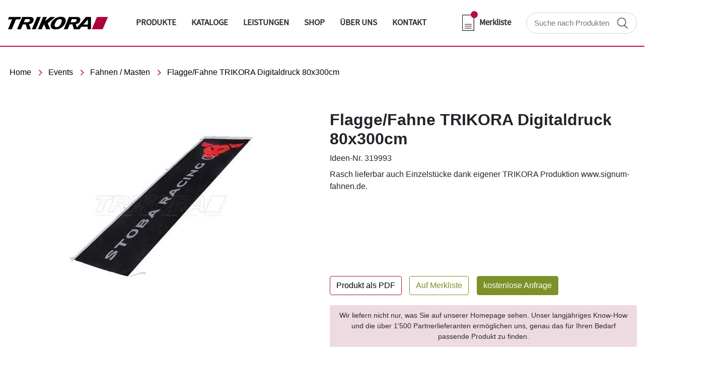

--- FILE ---
content_type: text/html
request_url: https://trikora.com/events/fahnen-masten/flagge-fahne-trikora-digitaldruck-80x300cm-319993/
body_size: 72100
content:
<!DOCTYPE html><html lang="en"><head><meta charSet="utf-8"/><meta http-equiv="x-ua-compatible" content="ie=edge"/><meta name="viewport" content="width=device-width, initial-scale=1, shrink-to-fit=no"/><meta name="generator" content="Gatsby 5.11.0"/><meta data-react-helmet="true" name="description" content="Trikora AG Werbeartikel, Streuartikel, Giveaways, Werbegeschenke, Textilien, Baumwolltaschen, Promotion, Kugelschreiber"/><meta data-react-helmet="true" property="og:title" content="Flagge/Fahne TRIKORA Digitaldruck 80x300cm"/><meta data-react-helmet="true" property="og:description" content="Trikora AG Werbeartikel, Streuartikel, Giveaways, Werbegeschenke, Textilien, Baumwolltaschen, Promotion, Kugelschreiber"/><meta data-react-helmet="true" property="og:type" content="website"/><meta data-react-helmet="true" property="twitter:card" content="summary"/><meta data-react-helmet="true" property="twitter:creator" content="@yasirhaleem"/><meta data-react-helmet="true" property="twitter:title" content="Flagge/Fahne TRIKORA Digitaldruck 80x300cm"/><meta data-react-helmet="true" property="twitter:description" content="Trikora AG Werbeartikel, Streuartikel, Giveaways, Werbegeschenke, Textilien, Baumwolltaschen, Promotion, Kugelschreiber"/><meta data-react-helmet="true" property="og:image" content="https://trikora.com/static/0aa10c534995d49e5dcf2eeda18c2fce/9a279/79662image_file_001c38a3f1.jpg"/><meta data-react-helmet="true" property="Twitter:og:image" content="https://trikora.com/static/0aa10c534995d49e5dcf2eeda18c2fce/9a279/79662image_file_001c38a3f1.jpg"/><meta data-react-helmet="true" property="Facebook:og:image" content="https://trikora.com/static/0aa10c534995d49e5dcf2eeda18c2fce/9a279/79662image_file_001c38a3f1.jpg"/><meta data-rh="true" name="robots" content="index,follow"/><meta data-rh="true" name="googlebot" content="index,follow"/><style data-href="/styles.838ad49c65512c94e715.css" data-identity="gatsby-global-css">@charset "UTF-8";

/*! Generated by Font Squirrel (https://www.fontsquirrel.com) on August 29, 2023 */@font-face{font-family:source_sans_problack;font-style:normal;font-weight:400;src:url(/static/sourcesanspro-black-webfont-f6cdbb22eaa93f2e67c86e1b07690f1b.woff2) format("woff2"),url(/static/sourcesanspro-black-webfont-c8c8febc579c4fc180ef80bb7f54b9b1.woff) format("woff")}@font-face{font-family:source_sans_problack_italic;font-style:normal;font-weight:400;src:url(/static/sourcesanspro-blackitalic-webfont-9efe8be31c6f48f8a209d71bc33d38f6.woff2) format("woff2"),url(/static/sourcesanspro-blackitalic-webfont-1acd16016b2225d17990d79023da5ce7.woff) format("woff")}@font-face{font-family:source_sans_probold;font-style:normal;font-weight:400;src:url(/static/sourcesanspro-bold-webfont-4ffa592c7fe20c40cca307a3da93848a.woff2) format("woff2"),url(/static/sourcesanspro-bold-webfont-0e83b74599bb0555d439d169b2e4a444.woff) format("woff")}@font-face{font-family:source_sans_probold_italic;font-style:normal;font-weight:400;src:url(/static/sourcesanspro-bolditalic-webfont-f41049ca0deac2d9ebd6f84994290096.woff2) format("woff2"),url(/static/sourcesanspro-bolditalic-webfont-bf46b5fa69473efb380ccc1c69a89882.woff) format("woff")}@font-face{font-family:source_sans_proextralight;font-style:normal;font-weight:400;src:url(/static/sourcesanspro-extralight-webfont-dac307627c35b7be1d4872ae87093e0b.woff2) format("woff2"),url(/static/sourcesanspro-extralight-webfont-334311d1c3490acb07c7a97d4173b14e.woff) format("woff")}@font-face{font-family:source_sans_proXLtIt;font-style:normal;font-weight:400;src:url(/static/sourcesanspro-extralightitalic-webfont-e18bb2355a7858f99977d9ce3a8dabb9.woff2) format("woff2"),url(/static/sourcesanspro-extralightitalic-webfont-014b4cab154a944325568f46a90679a8.woff) format("woff")}@font-face{font-family:source_sans_proitalic;font-style:normal;font-weight:400;src:url(/static/sourcesanspro-italic-webfont-1c1ebc41c578f0cef7137c301294ad1b.woff2) format("woff2"),url(/static/sourcesanspro-italic-webfont-2ec98878c3d98c70ef84fe86c7d1e10f.woff) format("woff")}@font-face{font-family:source_sans_prolight;font-style:normal;font-weight:400;src:url(/static/sourcesanspro-light-webfont-b404aca49d7c8465f562d1b0e018ddb0.woff2) format("woff2"),url(/static/sourcesanspro-light-webfont-ec204520da15f82ef1ddf2d80a815b18.woff) format("woff")}@font-face{font-family:source_sans_prolight_italic;font-style:normal;font-weight:400;src:url(/static/sourcesanspro-lightitalic-webfont-017464699491007be8c59c3cf30e3933.woff2) format("woff2"),url(/static/sourcesanspro-lightitalic-webfont-d560d177bbff0d9866ac0e9dc7c41d50.woff) format("woff")}@font-face{font-family:source_sans_proregular;font-style:normal;font-weight:400;src:url(/static/sourcesanspro-regular-webfont-420956751843bddf7b238be19bd5c45d.woff2) format("woff2"),url(/static/sourcesanspro-regular-webfont-85f9884bca27c1051220fcfb33a5e0ef.woff) format("woff")}@font-face{font-family:source_sans_prosemibold;font-style:normal;font-weight:400;src:url(/static/sourcesanspro-semibold-webfont-67da7378311ed1122fb3ddfd341367ab.woff2) format("woff2"),url(/static/sourcesanspro-semibold-webfont-c5f6081bb7a16877705036770b6a6d11.woff) format("woff")}@font-face{font-family:source_sans_proSBdIt;font-style:normal;font-weight:400;src:url(/static/sourcesanspro-semibolditalic-webfont-1f78c0875025fc352564532246528d7e.woff2) format("woff2"),url(/static/sourcesanspro-semibolditalic-webfont-c76843b598a2238f0dc46abf20288feb.woff) format("woff")}

/*!
 * Bootstrap v4.0.0 (https://getbootstrap.com)
 * Copyright 2011-2018 The Bootstrap Authors
 * Copyright 2011-2018 Twitter, Inc.
 * Licensed under MIT (https://github.com/twbs/bootstrap/blob/master/LICENSE)
 */:root{--blue:#007bff;--indigo:#6610f2;--purple:#6f42c1;--pink:#e83e8c;--red:#b00e40;--orange:#fd7e14;--yellow:#ffc107;--green:#c7d957;--teal:#20c997;--cyan:#17a2b8;--white:#fff;--gray:#6c757d;--gray-dark:#343a40;--primary:#7c9127;--secondary:#1b1b1b;--success:#c7d957;--info:#17a2b8;--warning:#ffc107;--danger:#b00e40;--light:#f8f9fa;--dark:#343a40;--breakpoint-xs:0;--breakpoint-sm:576px;--breakpoint-md:768px;--breakpoint-lg:992px;--breakpoint-xl:1200px;--font-family-sans-serif:"Roboto",sans-serif;--font-family-monospace:SFMono-Regular,Menlo,Monaco,Consolas,"Liberation Mono","Courier New",monospace}*,:after,:before{box-sizing:border-box}html{-webkit-text-size-adjust:100%;-ms-text-size-adjust:100%;-ms-overflow-style:scrollbar;-webkit-tap-highlight-color:rgba(0,0,0,0);font-family:sans-serif;line-height:1.15}article,aside,dialog,figcaption,figure,footer,header,hgroup,main,nav,section{display:block}body{background-color:#fff;color:#212529;font-family:Roboto,sans-serif;font-size:1rem;font-weight:400;line-height:1.5;margin:0;text-align:left}[tabindex="-1"]:focus{outline:0!important}hr{box-sizing:content-box;height:0;overflow:visible}h1,h2,h3,h4,h5,h6{margin-bottom:.5rem;margin-top:0}p{margin-bottom:1rem;margin-top:0}abbr[data-original-title],abbr[title]{border-bottom:0;cursor:help;text-decoration:underline;-webkit-text-decoration:underline dotted;text-decoration:underline dotted}address{font-style:normal;line-height:inherit}address,dl,ol,ul{margin-bottom:1rem}dl,ol,ul{margin-top:0}ol ol,ol ul,ul ol,ul ul{margin-bottom:0}dt{font-weight:700}dd{margin-bottom:.5rem;margin-left:0}blockquote{margin:0 0 1rem}dfn{font-style:italic}b,strong{font-weight:bolder}small{font-size:80%}sub,sup{font-size:75%;line-height:0;position:relative;vertical-align:baseline}sub{bottom:-.25em}sup{top:-.5em}a{-webkit-text-decoration-skip:objects;background-color:transparent;color:#7c9127;text-decoration:none}a:hover{color:#485517;text-decoration:underline}a:not([href]):not([tabindex]),a:not([href]):not([tabindex]):focus,a:not([href]):not([tabindex]):hover{color:inherit;text-decoration:none}a:not([href]):not([tabindex]):focus{outline:0}code,kbd,pre,samp{font-family:monospace,monospace;font-size:1em}pre{-ms-overflow-style:scrollbar;margin-bottom:1rem;margin-top:0;overflow:auto}figure{margin:0 0 1rem}img{border-style:none;vertical-align:middle}svg:not(:root){overflow:hidden}table{border-collapse:collapse}caption{caption-side:bottom;color:#6c757d;padding-bottom:.75rem;padding-top:.75rem;text-align:left}th{text-align:inherit}label{display:inline-block;margin-bottom:.5rem}button{border-radius:0}button:focus{outline:1px dotted;outline:5px auto -webkit-focus-ring-color}button,input,optgroup,select,textarea{font-family:inherit;font-size:inherit;line-height:inherit;margin:0}button,input{overflow:visible}button,select{text-transform:none}[type=reset],[type=submit],button,html [type=button]{-webkit-appearance:button}[type=button]::-moz-focus-inner,[type=reset]::-moz-focus-inner,[type=submit]::-moz-focus-inner,button::-moz-focus-inner{border-style:none;padding:0}input[type=checkbox],input[type=radio]{box-sizing:border-box;padding:0}input[type=date],input[type=datetime-local],input[type=month],input[type=time]{-webkit-appearance:listbox}textarea{overflow:auto;resize:vertical}fieldset{border:0;margin:0;min-width:0;padding:0}legend{color:inherit;display:block;font-size:1.5rem;line-height:inherit;margin-bottom:.5rem;max-width:100%;padding:0;white-space:normal;width:100%}progress{vertical-align:baseline}[type=number]::-webkit-inner-spin-button,[type=number]::-webkit-outer-spin-button{height:auto}[type=search]{-webkit-appearance:none;outline-offset:-2px}[type=search]::-webkit-search-cancel-button,[type=search]::-webkit-search-decoration{-webkit-appearance:none}::-webkit-file-upload-button{-webkit-appearance:button;font:inherit}output{display:inline-block}summary{cursor:pointer;display:list-item}template{display:none}[hidden]{display:none!important}.h1,.h2,.h3,.h4,.h5,.h6,h1,h2,h3,h4,h5,h6{color:inherit;font-family:inherit;font-weight:500;line-height:1.2;margin-bottom:.5rem}.h1,h1{font-size:2.5rem}.h2,h2{font-size:2rem}.h3,h3{font-size:1.75rem}.h4,h4{font-size:1.5rem}.h5,h5{font-size:1.25rem}.h6,h6{font-size:1rem}.lead{font-size:1.25rem;font-weight:300}.display-1{font-size:6rem}.display-1,.display-2{font-weight:300;line-height:1.2}.display-2{font-size:5.5rem}.display-3{font-size:4.5rem}.display-3,.display-4{font-weight:300;line-height:1.2}.display-4{font-size:3.5rem}hr{border:0;border-top:1px solid rgba(27,27,27,.1);margin-bottom:1rem;margin-top:1rem}.small,small{font-size:80%;font-weight:400}.mark,mark{background-color:#fcf8e3;padding:.2em}.list-inline,.list-unstyled{list-style:none;padding-left:0}.list-inline-item{display:inline-block}.list-inline-item:not(:last-child){margin-right:.5rem}.initialism{font-size:90%;text-transform:uppercase}.blockquote{font-size:1.25rem;margin-bottom:1rem}.blockquote-footer{color:#6c757d;display:block;font-size:80%}.blockquote-footer:before{content:"— "}.img-fluid,.img-thumbnail{height:auto;max-width:100%}.img-thumbnail{background-color:#fff;border:1px solid #dee2e6;border-radius:.25rem;padding:.25rem}.figure{display:inline-block}.figure-img{line-height:1;margin-bottom:.5rem}.figure-caption{color:#6c757d;font-size:90%}code,kbd,pre,samp{font-family:SFMono-Regular,Menlo,Monaco,Consolas,Liberation Mono,Courier New,monospace}code{color:#e83e8c;font-size:87.5%;word-break:break-word}a>code{color:inherit}kbd{background-color:#212529;border-radius:.2rem;color:#fff;font-size:87.5%;padding:.2rem .4rem}kbd kbd{font-size:100%;font-weight:700;padding:0}pre{color:#212529;display:block;font-size:87.5%}pre code{color:inherit;font-size:inherit;word-break:normal}.pre-scrollable{max-height:340px;overflow-y:scroll}.container{margin-left:auto;margin-right:auto;max-width:1440px;padding-left:15px;padding-right:15px;width:100%}@media(min-width:576px){.container{max-width:540px}}@media(min-width:768px){.container{max-width:720px}}@media(min-width:992px){.container{max-width:960px}}@media(min-width:1200px){.container{max-width:1440px}}.container-fluid{margin-left:auto;margin-right:auto;padding-left:15px;padding-right:15px;width:100%}.row{display:flex;flex-wrap:wrap;margin-left:-15px;margin-right:-15px}.no-gutters{margin-left:0;margin-right:0}.no-gutters>.col,.no-gutters>[class*=col-]{padding-left:0;padding-right:0}.col,.col-1,.col-10,.col-11,.col-12,.col-2,.col-3,.col-4,.col-5,.col-6,.col-7,.col-8,.col-9,.col-auto,.col-lg,.col-lg-1,.col-lg-10,.col-lg-11,.col-lg-12,.col-lg-2,.col-lg-3,.col-lg-4,.col-lg-5,.col-lg-6,.col-lg-7,.col-lg-8,.col-lg-9,.col-lg-auto,.col-md,.col-md-1,.col-md-10,.col-md-11,.col-md-12,.col-md-2,.col-md-3,.col-md-4,.col-md-5,.col-md-6,.col-md-7,.col-md-8,.col-md-9,.col-md-auto,.col-sm,.col-sm-1,.col-sm-10,.col-sm-11,.col-sm-12,.col-sm-2,.col-sm-3,.col-sm-4,.col-sm-5,.col-sm-6,.col-sm-7,.col-sm-8,.col-sm-9,.col-sm-auto,.col-xl,.col-xl-1,.col-xl-10,.col-xl-11,.col-xl-12,.col-xl-2,.col-xl-3,.col-xl-4,.col-xl-5,.col-xl-6,.col-xl-7,.col-xl-8,.col-xl-9,.col-xl-auto{min-height:1px;padding-left:15px;padding-right:15px;position:relative;width:100%}.col{flex-basis:0;flex-grow:1;max-width:100%}.col-auto{flex:0 0 auto;max-width:none;width:auto}.col-1{flex:0 0 8.3333333333%;max-width:8.3333333333%}.col-2{flex:0 0 16.6666666667%;max-width:16.6666666667%}.col-3{flex:0 0 25%;max-width:25%}.col-4{flex:0 0 33.3333333333%;max-width:33.3333333333%}.col-5{flex:0 0 41.6666666667%;max-width:41.6666666667%}.col-6{flex:0 0 50%;max-width:50%}.col-7{flex:0 0 58.3333333333%;max-width:58.3333333333%}.col-8{flex:0 0 66.6666666667%;max-width:66.6666666667%}.col-9{flex:0 0 75%;max-width:75%}.col-10{flex:0 0 83.3333333333%;max-width:83.3333333333%}.col-11{flex:0 0 91.6666666667%;max-width:91.6666666667%}.col-12{flex:0 0 100%;max-width:100%}.order-first{order:-1}.order-last{order:13}.order-0{order:0}.order-1{order:1}.order-2{order:2}.order-3{order:3}.order-4{order:4}.order-5{order:5}.order-6{order:6}.order-7{order:7}.order-8{order:8}.order-9{order:9}.order-10{order:10}.order-11{order:11}.order-12{order:12}.offset-1{margin-left:8.3333333333%}.offset-2{margin-left:16.6666666667%}.offset-3{margin-left:25%}.offset-4{margin-left:33.3333333333%}.offset-5{margin-left:41.6666666667%}.offset-6{margin-left:50%}.offset-7{margin-left:58.3333333333%}.offset-8{margin-left:66.6666666667%}.offset-9{margin-left:75%}.offset-10{margin-left:83.3333333333%}.offset-11{margin-left:91.6666666667%}@media(min-width:576px){.col-sm{flex-basis:0;flex-grow:1;max-width:100%}.col-sm-auto{flex:0 0 auto;max-width:none;width:auto}.col-sm-1{flex:0 0 8.3333333333%;max-width:8.3333333333%}.col-sm-2{flex:0 0 16.6666666667%;max-width:16.6666666667%}.col-sm-3{flex:0 0 25%;max-width:25%}.col-sm-4{flex:0 0 33.3333333333%;max-width:33.3333333333%}.col-sm-5{flex:0 0 41.6666666667%;max-width:41.6666666667%}.col-sm-6{flex:0 0 50%;max-width:50%}.col-sm-7{flex:0 0 58.3333333333%;max-width:58.3333333333%}.col-sm-8{flex:0 0 66.6666666667%;max-width:66.6666666667%}.col-sm-9{flex:0 0 75%;max-width:75%}.col-sm-10{flex:0 0 83.3333333333%;max-width:83.3333333333%}.col-sm-11{flex:0 0 91.6666666667%;max-width:91.6666666667%}.col-sm-12{flex:0 0 100%;max-width:100%}.order-sm-first{order:-1}.order-sm-last{order:13}.order-sm-0{order:0}.order-sm-1{order:1}.order-sm-2{order:2}.order-sm-3{order:3}.order-sm-4{order:4}.order-sm-5{order:5}.order-sm-6{order:6}.order-sm-7{order:7}.order-sm-8{order:8}.order-sm-9{order:9}.order-sm-10{order:10}.order-sm-11{order:11}.order-sm-12{order:12}.offset-sm-0{margin-left:0}.offset-sm-1{margin-left:8.3333333333%}.offset-sm-2{margin-left:16.6666666667%}.offset-sm-3{margin-left:25%}.offset-sm-4{margin-left:33.3333333333%}.offset-sm-5{margin-left:41.6666666667%}.offset-sm-6{margin-left:50%}.offset-sm-7{margin-left:58.3333333333%}.offset-sm-8{margin-left:66.6666666667%}.offset-sm-9{margin-left:75%}.offset-sm-10{margin-left:83.3333333333%}.offset-sm-11{margin-left:91.6666666667%}}@media(min-width:768px){.col-md{flex-basis:0;flex-grow:1;max-width:100%}.col-md-auto{flex:0 0 auto;max-width:none;width:auto}.col-md-1{flex:0 0 8.3333333333%;max-width:8.3333333333%}.col-md-2{flex:0 0 16.6666666667%;max-width:16.6666666667%}.col-md-3{flex:0 0 25%;max-width:25%}.col-md-4{flex:0 0 33.3333333333%;max-width:33.3333333333%}.col-md-5{flex:0 0 41.6666666667%;max-width:41.6666666667%}.col-md-6{flex:0 0 50%;max-width:50%}.col-md-7{flex:0 0 58.3333333333%;max-width:58.3333333333%}.col-md-8{flex:0 0 66.6666666667%;max-width:66.6666666667%}.col-md-9{flex:0 0 75%;max-width:75%}.col-md-10{flex:0 0 83.3333333333%;max-width:83.3333333333%}.col-md-11{flex:0 0 91.6666666667%;max-width:91.6666666667%}.col-md-12{flex:0 0 100%;max-width:100%}.order-md-first{order:-1}.order-md-last{order:13}.order-md-0{order:0}.order-md-1{order:1}.order-md-2{order:2}.order-md-3{order:3}.order-md-4{order:4}.order-md-5{order:5}.order-md-6{order:6}.order-md-7{order:7}.order-md-8{order:8}.order-md-9{order:9}.order-md-10{order:10}.order-md-11{order:11}.order-md-12{order:12}.offset-md-0{margin-left:0}.offset-md-1{margin-left:8.3333333333%}.offset-md-2{margin-left:16.6666666667%}.offset-md-3{margin-left:25%}.offset-md-4{margin-left:33.3333333333%}.offset-md-5{margin-left:41.6666666667%}.offset-md-6{margin-left:50%}.offset-md-7{margin-left:58.3333333333%}.offset-md-8{margin-left:66.6666666667%}.offset-md-9{margin-left:75%}.offset-md-10{margin-left:83.3333333333%}.offset-md-11{margin-left:91.6666666667%}}@media(min-width:992px){.col-lg{flex-basis:0;flex-grow:1;max-width:100%}.col-lg-auto{flex:0 0 auto;max-width:none;width:auto}.col-lg-1{flex:0 0 8.3333333333%;max-width:8.3333333333%}.col-lg-2{flex:0 0 16.6666666667%;max-width:16.6666666667%}.col-lg-3{flex:0 0 25%;max-width:25%}.col-lg-4{flex:0 0 33.3333333333%;max-width:33.3333333333%}.col-lg-5{flex:0 0 41.6666666667%;max-width:41.6666666667%}.col-lg-6{flex:0 0 50%;max-width:50%}.col-lg-7{flex:0 0 58.3333333333%;max-width:58.3333333333%}.col-lg-8{flex:0 0 66.6666666667%;max-width:66.6666666667%}.col-lg-9{flex:0 0 75%;max-width:75%}.col-lg-10{flex:0 0 83.3333333333%;max-width:83.3333333333%}.col-lg-11{flex:0 0 91.6666666667%;max-width:91.6666666667%}.col-lg-12{flex:0 0 100%;max-width:100%}.order-lg-first{order:-1}.order-lg-last{order:13}.order-lg-0{order:0}.order-lg-1{order:1}.order-lg-2{order:2}.order-lg-3{order:3}.order-lg-4{order:4}.order-lg-5{order:5}.order-lg-6{order:6}.order-lg-7{order:7}.order-lg-8{order:8}.order-lg-9{order:9}.order-lg-10{order:10}.order-lg-11{order:11}.order-lg-12{order:12}.offset-lg-0{margin-left:0}.offset-lg-1{margin-left:8.3333333333%}.offset-lg-2{margin-left:16.6666666667%}.offset-lg-3{margin-left:25%}.offset-lg-4{margin-left:33.3333333333%}.offset-lg-5{margin-left:41.6666666667%}.offset-lg-6{margin-left:50%}.offset-lg-7{margin-left:58.3333333333%}.offset-lg-8{margin-left:66.6666666667%}.offset-lg-9{margin-left:75%}.offset-lg-10{margin-left:83.3333333333%}.offset-lg-11{margin-left:91.6666666667%}}@media(min-width:1200px){.col-xl{flex-basis:0;flex-grow:1;max-width:100%}.col-xl-auto{flex:0 0 auto;max-width:none;width:auto}.col-xl-1{flex:0 0 8.3333333333%;max-width:8.3333333333%}.col-xl-2{flex:0 0 16.6666666667%;max-width:16.6666666667%}.col-xl-3{flex:0 0 25%;max-width:25%}.col-xl-4{flex:0 0 33.3333333333%;max-width:33.3333333333%}.col-xl-5{flex:0 0 41.6666666667%;max-width:41.6666666667%}.col-xl-6{flex:0 0 50%;max-width:50%}.col-xl-7{flex:0 0 58.3333333333%;max-width:58.3333333333%}.col-xl-8{flex:0 0 66.6666666667%;max-width:66.6666666667%}.col-xl-9{flex:0 0 75%;max-width:75%}.col-xl-10{flex:0 0 83.3333333333%;max-width:83.3333333333%}.col-xl-11{flex:0 0 91.6666666667%;max-width:91.6666666667%}.col-xl-12{flex:0 0 100%;max-width:100%}.order-xl-first{order:-1}.order-xl-last{order:13}.order-xl-0{order:0}.order-xl-1{order:1}.order-xl-2{order:2}.order-xl-3{order:3}.order-xl-4{order:4}.order-xl-5{order:5}.order-xl-6{order:6}.order-xl-7{order:7}.order-xl-8{order:8}.order-xl-9{order:9}.order-xl-10{order:10}.order-xl-11{order:11}.order-xl-12{order:12}.offset-xl-0{margin-left:0}.offset-xl-1{margin-left:8.3333333333%}.offset-xl-2{margin-left:16.6666666667%}.offset-xl-3{margin-left:25%}.offset-xl-4{margin-left:33.3333333333%}.offset-xl-5{margin-left:41.6666666667%}.offset-xl-6{margin-left:50%}.offset-xl-7{margin-left:58.3333333333%}.offset-xl-8{margin-left:66.6666666667%}.offset-xl-9{margin-left:75%}.offset-xl-10{margin-left:83.3333333333%}.offset-xl-11{margin-left:91.6666666667%}}.table{background-color:transparent;margin-bottom:1rem;max-width:100%;width:100%}.table td,.table th{border-top:1px solid #dee2e6;padding:.75rem;vertical-align:top}.table thead th{border-bottom:2px solid #dee2e6;vertical-align:bottom}.table tbody+tbody{border-top:2px solid #dee2e6}.table .table{background-color:#fff}.table-sm td,.table-sm th{padding:.3rem}.table-bordered,.table-bordered td,.table-bordered th{border:1px solid #dee2e6}.table-bordered thead td,.table-bordered thead th{border-bottom-width:2px}.table-striped tbody tr:nth-of-type(odd){background-color:rgba(27,27,27,.05)}.table-hover tbody tr:hover{background-color:rgba(27,27,27,.075)}.table-primary,.table-primary>td,.table-primary>th{background-color:#dae0c3}.table-hover .table-primary:hover,.table-hover .table-primary:hover>td,.table-hover .table-primary:hover>th{background-color:#d0d7b2}.table-secondary,.table-secondary>td,.table-secondary>th{background-color:#bfbfbf}.table-hover .table-secondary:hover,.table-hover .table-secondary:hover>td,.table-hover .table-secondary:hover>th{background-color:#b2b2b2}.table-success,.table-success>td,.table-success>th{background-color:#eff4d0}.table-hover .table-success:hover,.table-hover .table-success:hover>td,.table-hover .table-success:hover>th{background-color:#e8efbb}.table-info,.table-info>td,.table-info>th{background-color:#bee5eb}.table-hover .table-info:hover,.table-hover .table-info:hover>td,.table-hover .table-info:hover>th{background-color:#abdde5}.table-warning,.table-warning>td,.table-warning>th{background-color:#ffeeba}.table-hover .table-warning:hover,.table-hover .table-warning:hover>td,.table-hover .table-warning:hover>th{background-color:#ffe8a1}.table-danger,.table-danger>td,.table-danger>th{background-color:#e9bcca}.table-hover .table-danger:hover,.table-hover .table-danger:hover>td,.table-hover .table-danger:hover>th{background-color:#e3a9bb}.table-light,.table-light>td,.table-light>th{background-color:#fdfdfe}.table-hover .table-light:hover,.table-hover .table-light:hover>td,.table-hover .table-light:hover>th{background-color:#ececf6}.table-dark,.table-dark>td,.table-dark>th{background-color:#c6c8ca}.table-hover .table-dark:hover,.table-hover .table-dark:hover>td,.table-hover .table-dark:hover>th{background-color:#b9bbbe}.table-active,.table-active>td,.table-active>th{background-color:rgba(27,27,27,.075)}.table-hover .table-active:hover,.table-hover .table-active:hover>td,.table-hover .table-active:hover>th{background-color:hsla(0,0%,5%,.075)}.table .thead-dark th{background-color:#212529;border-color:#32383e;color:#fff}.table .thead-light th{background-color:#e9ecef;border-color:#dee2e6;color:#495057}.table-dark{background-color:#212529;color:#fff}.table-dark td,.table-dark th,.table-dark thead th{border-color:#32383e}.table-dark.table-bordered{border:0}.table-dark.table-striped tbody tr:nth-of-type(odd){background-color:hsla(0,0%,100%,.05)}.table-dark.table-hover tbody tr:hover{background-color:hsla(0,0%,100%,.075)}@media(max-width:575.98px){.table-responsive-sm{-webkit-overflow-scrolling:touch;-ms-overflow-style:-ms-autohiding-scrollbar;display:block;overflow-x:auto;width:100%}.table-responsive-sm>.table-bordered{border:0}}@media(max-width:767.98px){.table-responsive-md{-webkit-overflow-scrolling:touch;-ms-overflow-style:-ms-autohiding-scrollbar;display:block;overflow-x:auto;width:100%}.table-responsive-md>.table-bordered{border:0}}@media(max-width:991.98px){.table-responsive-lg{-webkit-overflow-scrolling:touch;-ms-overflow-style:-ms-autohiding-scrollbar;display:block;overflow-x:auto;width:100%}.table-responsive-lg>.table-bordered{border:0}}@media(max-width:1199.98px){.table-responsive-xl{-webkit-overflow-scrolling:touch;-ms-overflow-style:-ms-autohiding-scrollbar;display:block;overflow-x:auto;width:100%}.table-responsive-xl>.table-bordered{border:0}}.table-responsive{-webkit-overflow-scrolling:touch;-ms-overflow-style:-ms-autohiding-scrollbar;display:block;overflow-x:auto;width:100%}.table-responsive>.table-bordered{border:0}.form-control{background-clip:padding-box;background-color:#fff;border:1px solid #ced4da;border-radius:.25rem;color:#495057;display:block;font-size:1rem;line-height:1.5;padding:.375rem .75rem;transition:border-color .15s ease-in-out,box-shadow .15s ease-in-out;width:100%}.form-control::-ms-expand{background-color:transparent;border:0}.form-control:focus{background-color:#fff;border-color:#bed563;box-shadow:0 0 0 .2rem rgba(124,145,39,.25);color:#495057;outline:0}.form-control::placeholder{color:#6c757d;opacity:1}.form-control:disabled,.form-control[readonly]{background-color:#e9ecef;opacity:1}select.form-control:not([size]):not([multiple]){height:calc(2.25rem + 2px)}select.form-control:focus::-ms-value{background-color:#fff;color:#495057}.form-control-file,.form-control-range{display:block;width:100%}.col-form-label{font-size:inherit;line-height:1.5;margin-bottom:0;padding-bottom:calc(.375rem + 1px);padding-top:calc(.375rem + 1px)}.col-form-label-lg{font-size:1.25rem;line-height:1.5;padding-bottom:calc(.5rem + 1px);padding-top:calc(.5rem + 1px)}.col-form-label-sm{font-size:.875rem;line-height:1.5;padding-bottom:calc(.25rem + 1px);padding-top:calc(.25rem + 1px)}.form-control-plaintext{background-color:transparent;border:solid transparent;border-width:1px 0;display:block;line-height:1.5;margin-bottom:0;padding-bottom:.375rem;padding-top:.375rem;width:100%}.form-control-plaintext.form-control-lg,.form-control-plaintext.form-control-sm,.input-group-lg>.form-control-plaintext.form-control,.input-group-lg>.input-group-append>.form-control-plaintext.btn,.input-group-lg>.input-group-append>.form-control-plaintext.input-group-text,.input-group-lg>.input-group-prepend>.form-control-plaintext.btn,.input-group-lg>.input-group-prepend>.form-control-plaintext.input-group-text,.input-group-sm>.form-control-plaintext.form-control,.input-group-sm>.input-group-append>.form-control-plaintext.btn,.input-group-sm>.input-group-append>.form-control-plaintext.input-group-text,.input-group-sm>.input-group-prepend>.form-control-plaintext.btn,.input-group-sm>.input-group-prepend>.form-control-plaintext.input-group-text{padding-left:0;padding-right:0}.form-control-sm,.input-group-sm>.form-control,.input-group-sm>.input-group-append>.btn,.input-group-sm>.input-group-append>.input-group-text,.input-group-sm>.input-group-prepend>.btn,.input-group-sm>.input-group-prepend>.input-group-text{border-radius:.2rem;font-size:.875rem;line-height:1.5;padding:.25rem .5rem}.input-group-sm>.input-group-append>select.btn:not([size]):not([multiple]),.input-group-sm>.input-group-append>select.input-group-text:not([size]):not([multiple]),.input-group-sm>.input-group-prepend>select.btn:not([size]):not([multiple]),.input-group-sm>.input-group-prepend>select.input-group-text:not([size]):not([multiple]),.input-group-sm>select.form-control:not([size]):not([multiple]),select.form-control-sm:not([size]):not([multiple]){height:calc(1.8125rem + 2px)}.form-control-lg,.input-group-lg>.form-control,.input-group-lg>.input-group-append>.btn,.input-group-lg>.input-group-append>.input-group-text,.input-group-lg>.input-group-prepend>.btn,.input-group-lg>.input-group-prepend>.input-group-text{border-radius:.3rem;font-size:1.25rem;line-height:1.5;padding:.5rem 1rem}.input-group-lg>.input-group-append>select.btn:not([size]):not([multiple]),.input-group-lg>.input-group-append>select.input-group-text:not([size]):not([multiple]),.input-group-lg>.input-group-prepend>select.btn:not([size]):not([multiple]),.input-group-lg>.input-group-prepend>select.input-group-text:not([size]):not([multiple]),.input-group-lg>select.form-control:not([size]):not([multiple]),select.form-control-lg:not([size]):not([multiple]){height:calc(2.875rem + 2px)}.form-group{margin-bottom:1rem}.form-group label{font-family:source_sans_prosemibold;font-size:17px}.form-text{display:block;margin-top:.25rem}.form-row{display:flex;flex-wrap:wrap;margin-left:-5px;margin-right:-5px}.form-row>.col,.form-row>[class*=col-]{padding-left:5px;padding-right:5px}.form-check{display:block;padding-left:1.25rem;position:relative}.form-check-input{margin-left:-1.25rem;margin-top:.3rem;position:absolute}.form-check-input:disabled~.form-check-label{color:#6c757d}.form-check-label{margin-bottom:0}.form-check-inline{align-items:center;display:inline-flex;margin-right:.75rem;padding-left:0}.form-check-inline .form-check-input{margin-left:0;margin-right:.3125rem;margin-top:0;position:static}.valid-feedback{color:#c7d957;display:none;font-size:80%;margin-top:.25rem;width:100%}.valid-tooltip{background-color:rgba(199,217,87,.8);border-radius:.2rem;color:#fff;display:none;font-size:.875rem;line-height:1;margin-top:.1rem;max-width:100%;padding:.5rem;position:absolute;top:100%;z-index:5}.custom-select.is-valid,.form-control.is-valid,.was-validated .custom-select:valid,.was-validated .form-control:valid{border-color:#c7d957}.custom-select.is-valid:focus,.form-control.is-valid:focus,.was-validated .custom-select:valid:focus,.was-validated .form-control:valid:focus{border-color:#c7d957;box-shadow:0 0 0 .2rem rgba(199,217,87,.25)}.custom-select.is-valid~.valid-feedback,.custom-select.is-valid~.valid-tooltip,.form-control.is-valid~.valid-feedback,.form-control.is-valid~.valid-tooltip,.was-validated .custom-select:valid~.valid-feedback,.was-validated .custom-select:valid~.valid-tooltip,.was-validated .form-control:valid~.valid-feedback,.was-validated .form-control:valid~.valid-tooltip{display:block}.form-check-input.is-valid~.form-check-label,.was-validated .form-check-input:valid~.form-check-label{color:#c7d957}.form-check-input.is-valid~.valid-feedback,.form-check-input.is-valid~.valid-tooltip,.was-validated .form-check-input:valid~.valid-feedback,.was-validated .form-check-input:valid~.valid-tooltip{display:block}.custom-control-input.is-valid~.custom-control-label,.was-validated .custom-control-input:valid~.custom-control-label{color:#c7d957}.custom-control-input.is-valid~.custom-control-label:before,.was-validated .custom-control-input:valid~.custom-control-label:before{background-color:#eaf1bf}.custom-control-input.is-valid~.valid-feedback,.custom-control-input.is-valid~.valid-tooltip,.was-validated .custom-control-input:valid~.valid-feedback,.was-validated .custom-control-input:valid~.valid-tooltip{display:block}.custom-control-input.is-valid:checked~.custom-control-label:before,.was-validated .custom-control-input:valid:checked~.custom-control-label:before{background-color:#d5e281}.custom-control-input.is-valid:focus~.custom-control-label:before,.was-validated .custom-control-input:valid:focus~.custom-control-label:before{box-shadow:0 0 0 1px #fff,0 0 0 .2rem rgba(199,217,87,.25)}.custom-file-input.is-valid~.custom-file-label,.was-validated .custom-file-input:valid~.custom-file-label{border-color:#c7d957}.custom-file-input.is-valid~.custom-file-label:before,.was-validated .custom-file-input:valid~.custom-file-label:before{border-color:inherit}.custom-file-input.is-valid~.valid-feedback,.custom-file-input.is-valid~.valid-tooltip,.was-validated .custom-file-input:valid~.valid-feedback,.was-validated .custom-file-input:valid~.valid-tooltip{display:block}.custom-file-input.is-valid:focus~.custom-file-label,.was-validated .custom-file-input:valid:focus~.custom-file-label{box-shadow:0 0 0 .2rem rgba(199,217,87,.25)}.invalid-feedback{color:#b00e40;display:none;font-size:80%;margin-top:.25rem;width:100%}.invalid-tooltip{background-color:rgba(176,14,64,.8);border-radius:.2rem;color:#fff;display:none;font-size:.875rem;line-height:1;margin-top:.1rem;max-width:100%;padding:.5rem;position:absolute;top:100%;z-index:5}.custom-select.is-invalid,.form-control.is-invalid,.was-validated .custom-select:invalid,.was-validated .form-control:invalid{border-color:#b00e40}.custom-select.is-invalid:focus,.form-control.is-invalid:focus,.was-validated .custom-select:invalid:focus,.was-validated .form-control:invalid:focus{border-color:#b00e40;box-shadow:0 0 0 .2rem rgba(176,14,64,.25)}.custom-select.is-invalid~.invalid-feedback,.custom-select.is-invalid~.invalid-tooltip,.form-control.is-invalid~.invalid-feedback,.form-control.is-invalid~.invalid-tooltip,.was-validated .custom-select:invalid~.invalid-feedback,.was-validated .custom-select:invalid~.invalid-tooltip,.was-validated .form-control:invalid~.invalid-feedback,.was-validated .form-control:invalid~.invalid-tooltip{display:block}.form-check-input.is-invalid~.form-check-label,.was-validated .form-check-input:invalid~.form-check-label{color:#b00e40}.form-check-input.is-invalid~.invalid-feedback,.form-check-input.is-invalid~.invalid-tooltip,.was-validated .form-check-input:invalid~.invalid-feedback,.was-validated .form-check-input:invalid~.invalid-tooltip{display:block}.custom-control-input.is-invalid~.custom-control-label,.was-validated .custom-control-input:invalid~.custom-control-label{color:#b00e40}.custom-control-input.is-invalid~.custom-control-label:before,.was-validated .custom-control-input:invalid~.custom-control-label:before{background-color:#f14d7f}.custom-control-input.is-invalid~.invalid-feedback,.custom-control-input.is-invalid~.invalid-tooltip,.was-validated .custom-control-input:invalid~.invalid-feedback,.was-validated .custom-control-input:invalid~.invalid-tooltip{display:block}.custom-control-input.is-invalid:checked~.custom-control-label:before,.was-validated .custom-control-input:invalid:checked~.custom-control-label:before{background-color:#df1251}.custom-control-input.is-invalid:focus~.custom-control-label:before,.was-validated .custom-control-input:invalid:focus~.custom-control-label:before{box-shadow:0 0 0 1px #fff,0 0 0 .2rem rgba(176,14,64,.25)}.custom-file-input.is-invalid~.custom-file-label,.was-validated .custom-file-input:invalid~.custom-file-label{border-color:#b00e40}.custom-file-input.is-invalid~.custom-file-label:before,.was-validated .custom-file-input:invalid~.custom-file-label:before{border-color:inherit}.custom-file-input.is-invalid~.invalid-feedback,.custom-file-input.is-invalid~.invalid-tooltip,.was-validated .custom-file-input:invalid~.invalid-feedback,.was-validated .custom-file-input:invalid~.invalid-tooltip{display:block}.custom-file-input.is-invalid:focus~.custom-file-label,.was-validated .custom-file-input:invalid:focus~.custom-file-label{box-shadow:0 0 0 .2rem rgba(176,14,64,.25)}.form-inline{align-items:center;display:flex;flex-flow:row wrap}.form-inline .form-check{width:100%}@media(min-width:576px){.form-inline label{justify-content:center}.form-inline .form-group,.form-inline label{align-items:center;display:flex;margin-bottom:0}.form-inline .form-group{flex:0 0 auto;flex-flow:row wrap}.form-inline .form-control{display:inline-block;vertical-align:middle;width:auto}.form-inline .form-control-plaintext{display:inline-block}.form-inline .input-group{width:auto}.form-inline .form-check{align-items:center;display:flex;justify-content:center;padding-left:0;width:auto}.form-inline .form-check-input{margin-left:0;margin-right:.25rem;margin-top:0;position:relative}.form-inline .custom-control{align-items:center;justify-content:center}.form-inline .custom-control-label{margin-bottom:0}}.btn{border:1px solid transparent;border-radius:.25rem;display:inline-block;font-size:1rem;font-weight:400;line-height:1.5;padding:.375rem .75rem;text-align:center;transition:color .15s ease-in-out,background-color .15s ease-in-out,border-color .15s ease-in-out,box-shadow .15s ease-in-out;-webkit-user-select:none;user-select:none;vertical-align:middle;white-space:nowrap}.btn:focus,.btn:hover{text-decoration:none}.btn.focus,.btn:focus{box-shadow:0 0 0 .2rem rgba(124,145,39,.25);outline:0}.btn.disabled,.btn:disabled{opacity:.65}.btn:not(:disabled):not(.disabled){cursor:pointer}.btn:not(:disabled):not(.disabled).active,.btn:not(:disabled):not(.disabled):active{background-image:none}a.btn.disabled,fieldset:disabled a.btn{pointer-events:none}.btn-primary{background-color:#7c9127;border-color:#7c9127;color:#fff}.btn-primary:hover{background-color:#62731f;border-color:#5a691c;color:#fff}.btn-primary.focus,.btn-primary:focus{box-shadow:0 0 0 .2rem rgba(124,145,39,.5)}.btn-primary.disabled,.btn-primary:disabled{background-color:#7c9127;border-color:#7c9127;color:#fff}.btn-primary:not(:disabled):not(.disabled).active,.btn-primary:not(:disabled):not(.disabled):active,.show>.btn-primary.dropdown-toggle{background-color:#5a691c;border-color:#515f19;color:#fff}.btn-primary:not(:disabled):not(.disabled).active:focus,.btn-primary:not(:disabled):not(.disabled):active:focus,.show>.btn-primary.dropdown-toggle:focus{box-shadow:0 0 0 .2rem rgba(124,145,39,.5)}.btn-secondary{background-color:#1b1b1b;border-color:#1b1b1b;color:#fff}.btn-secondary:hover{background-color:#080808;border-color:#020202;color:#fff}.btn-secondary.focus,.btn-secondary:focus{box-shadow:0 0 0 .2rem rgba(27,27,27,.5)}.btn-secondary.disabled,.btn-secondary:disabled{background-color:#1b1b1b;border-color:#1b1b1b;color:#fff}.btn-secondary:not(:disabled):not(.disabled).active,.btn-secondary:not(:disabled):not(.disabled):active,.show>.btn-secondary.dropdown-toggle{background-color:#020202;border-color:#000;color:#fff}.btn-secondary:not(:disabled):not(.disabled).active:focus,.btn-secondary:not(:disabled):not(.disabled):active:focus,.show>.btn-secondary.dropdown-toggle:focus{box-shadow:0 0 0 .2rem rgba(27,27,27,.5)}.btn-success{background-color:#c7d957;border-color:#c7d957;color:#212529}.btn-success:hover{background-color:#bdd238;border-color:#b8ce2f;color:#212529}.btn-success.focus,.btn-success:focus{box-shadow:0 0 0 .2rem rgba(199,217,87,.5)}.btn-success.disabled,.btn-success:disabled{background-color:#c7d957;border-color:#c7d957;color:#212529}.btn-success:not(:disabled):not(.disabled).active,.btn-success:not(:disabled):not(.disabled):active,.show>.btn-success.dropdown-toggle{background-color:#b8ce2f;border-color:#afc42c;color:#212529}.btn-success:not(:disabled):not(.disabled).active:focus,.btn-success:not(:disabled):not(.disabled):active:focus,.show>.btn-success.dropdown-toggle:focus{box-shadow:0 0 0 .2rem rgba(199,217,87,.5)}.btn-info{background-color:#17a2b8;border-color:#17a2b8;color:#fff}.btn-info:hover{background-color:#138496;border-color:#117a8b;color:#fff}.btn-info.focus,.btn-info:focus{box-shadow:0 0 0 .2rem rgba(23,162,184,.5)}.btn-info.disabled,.btn-info:disabled{background-color:#17a2b8;border-color:#17a2b8;color:#fff}.btn-info:not(:disabled):not(.disabled).active,.btn-info:not(:disabled):not(.disabled):active,.show>.btn-info.dropdown-toggle{background-color:#117a8b;border-color:#10707f;color:#fff}.btn-info:not(:disabled):not(.disabled).active:focus,.btn-info:not(:disabled):not(.disabled):active:focus,.show>.btn-info.dropdown-toggle:focus{box-shadow:0 0 0 .2rem rgba(23,162,184,.5)}.btn-warning{background-color:#ffc107;border-color:#ffc107;color:#212529}.btn-warning:hover{background-color:#e0a800;border-color:#d39e00;color:#212529}.btn-warning.focus,.btn-warning:focus{box-shadow:0 0 0 .2rem rgba(255,193,7,.5)}.btn-warning.disabled,.btn-warning:disabled{background-color:#ffc107;border-color:#ffc107;color:#212529}.btn-warning:not(:disabled):not(.disabled).active,.btn-warning:not(:disabled):not(.disabled):active,.show>.btn-warning.dropdown-toggle{background-color:#d39e00;border-color:#c69500;color:#212529}.btn-warning:not(:disabled):not(.disabled).active:focus,.btn-warning:not(:disabled):not(.disabled):active:focus,.show>.btn-warning.dropdown-toggle:focus{box-shadow:0 0 0 .2rem rgba(255,193,7,.5)}.btn-danger{background-color:#b00e40;border-color:#b00e40;color:#fff}.btn-danger:hover{background-color:#8d0b33;border-color:#810a2f;color:#fff}.btn-danger.focus,.btn-danger:focus{box-shadow:0 0 0 .2rem rgba(176,14,64,.5)}.btn-danger.disabled,.btn-danger:disabled{background-color:#b00e40;border-color:#b00e40;color:#fff}.btn-danger:not(:disabled):not(.disabled).active,.btn-danger:not(:disabled):not(.disabled):active,.show>.btn-danger.dropdown-toggle{background-color:#810a2f;border-color:#75092b;color:#fff}.btn-danger:not(:disabled):not(.disabled).active:focus,.btn-danger:not(:disabled):not(.disabled):active:focus,.show>.btn-danger.dropdown-toggle:focus{box-shadow:0 0 0 .2rem rgba(176,14,64,.5)}.btn-light{background-color:#f8f9fa;border-color:#f8f9fa;color:#212529}.btn-light:hover{background-color:#e2e6ea;border-color:#dae0e5;color:#212529}.btn-light.focus,.btn-light:focus{box-shadow:0 0 0 .2rem rgba(248,249,250,.5)}.btn-light.disabled,.btn-light:disabled{background-color:#f8f9fa;border-color:#f8f9fa;color:#212529}.btn-light:not(:disabled):not(.disabled).active,.btn-light:not(:disabled):not(.disabled):active,.show>.btn-light.dropdown-toggle{background-color:#dae0e5;border-color:#d3d9df;color:#212529}.btn-light:not(:disabled):not(.disabled).active:focus,.btn-light:not(:disabled):not(.disabled):active:focus,.show>.btn-light.dropdown-toggle:focus{box-shadow:0 0 0 .2rem rgba(248,249,250,.5)}.btn-dark{background-color:#343a40;border-color:#343a40;color:#fff}.btn-dark:hover{background-color:#23272b;border-color:#1d2124;color:#fff}.btn-dark.focus,.btn-dark:focus{box-shadow:0 0 0 .2rem rgba(52,58,64,.5)}.btn-dark.disabled,.btn-dark:disabled{background-color:#343a40;border-color:#343a40;color:#fff}.btn-dark:not(:disabled):not(.disabled).active,.btn-dark:not(:disabled):not(.disabled):active,.show>.btn-dark.dropdown-toggle{background-color:#1d2124;border-color:#171a1d;color:#fff}.btn-dark:not(:disabled):not(.disabled).active:focus,.btn-dark:not(:disabled):not(.disabled):active:focus,.show>.btn-dark.dropdown-toggle:focus{box-shadow:0 0 0 .2rem rgba(52,58,64,.5)}.btn-outline-primary{background-color:transparent;background-image:none;border-color:#7c9127;color:#7c9127}.btn-outline-primary:hover{background-color:#7c9127;border-color:#7c9127;color:#fff}.btn-outline-primary.focus,.btn-outline-primary:focus{box-shadow:0 0 0 .2rem rgba(124,145,39,.5)}.btn-outline-primary.disabled,.btn-outline-primary:disabled{background-color:transparent;color:#7c9127}.btn-outline-primary:not(:disabled):not(.disabled).active,.btn-outline-primary:not(:disabled):not(.disabled):active,.show>.btn-outline-primary.dropdown-toggle{background-color:#7c9127;border-color:#7c9127;color:#fff}.btn-outline-primary:not(:disabled):not(.disabled).active:focus,.btn-outline-primary:not(:disabled):not(.disabled):active:focus,.show>.btn-outline-primary.dropdown-toggle:focus{box-shadow:0 0 0 .2rem rgba(124,145,39,.5)}.btn-outline-secondary{background-color:transparent;background-image:none;border-color:#1b1b1b;color:#1b1b1b}.btn-outline-secondary:hover{background-color:#1b1b1b;border-color:#1b1b1b;color:#fff}.btn-outline-secondary.focus,.btn-outline-secondary:focus{box-shadow:0 0 0 .2rem rgba(27,27,27,.5)}.btn-outline-secondary.disabled,.btn-outline-secondary:disabled{background-color:transparent;color:#1b1b1b}.btn-outline-secondary:not(:disabled):not(.disabled).active,.btn-outline-secondary:not(:disabled):not(.disabled):active,.show>.btn-outline-secondary.dropdown-toggle{background-color:#1b1b1b;border-color:#1b1b1b;color:#fff}.btn-outline-secondary:not(:disabled):not(.disabled).active:focus,.btn-outline-secondary:not(:disabled):not(.disabled):active:focus,.show>.btn-outline-secondary.dropdown-toggle:focus{box-shadow:0 0 0 .2rem rgba(27,27,27,.5)}.btn-outline-success{background-color:transparent;background-image:none;border-color:#c7d957;color:#c7d957}.btn-outline-success:hover{background-color:#c7d957;border-color:#c7d957;color:#212529}.btn-outline-success.focus,.btn-outline-success:focus{box-shadow:0 0 0 .2rem rgba(199,217,87,.5)}.btn-outline-success.disabled,.btn-outline-success:disabled{background-color:transparent;color:#c7d957}.btn-outline-success:not(:disabled):not(.disabled).active,.btn-outline-success:not(:disabled):not(.disabled):active,.show>.btn-outline-success.dropdown-toggle{background-color:#c7d957;border-color:#c7d957;color:#212529}.btn-outline-success:not(:disabled):not(.disabled).active:focus,.btn-outline-success:not(:disabled):not(.disabled):active:focus,.show>.btn-outline-success.dropdown-toggle:focus{box-shadow:0 0 0 .2rem rgba(199,217,87,.5)}.btn-outline-info{background-color:transparent;background-image:none;border-color:#17a2b8;color:#17a2b8}.btn-outline-info:hover{background-color:#17a2b8;border-color:#17a2b8;color:#fff}.btn-outline-info.focus,.btn-outline-info:focus{box-shadow:0 0 0 .2rem rgba(23,162,184,.5)}.btn-outline-info.disabled,.btn-outline-info:disabled{background-color:transparent;color:#17a2b8}.btn-outline-info:not(:disabled):not(.disabled).active,.btn-outline-info:not(:disabled):not(.disabled):active,.show>.btn-outline-info.dropdown-toggle{background-color:#17a2b8;border-color:#17a2b8;color:#fff}.btn-outline-info:not(:disabled):not(.disabled).active:focus,.btn-outline-info:not(:disabled):not(.disabled):active:focus,.show>.btn-outline-info.dropdown-toggle:focus{box-shadow:0 0 0 .2rem rgba(23,162,184,.5)}.btn-outline-warning{background-color:transparent;background-image:none;border-color:#ffc107;color:#ffc107}.btn-outline-warning:hover{background-color:#ffc107;border-color:#ffc107;color:#212529}.btn-outline-warning.focus,.btn-outline-warning:focus{box-shadow:0 0 0 .2rem rgba(255,193,7,.5)}.btn-outline-warning.disabled,.btn-outline-warning:disabled{background-color:transparent;color:#ffc107}.btn-outline-warning:not(:disabled):not(.disabled).active,.btn-outline-warning:not(:disabled):not(.disabled):active,.show>.btn-outline-warning.dropdown-toggle{background-color:#ffc107;border-color:#ffc107;color:#212529}.btn-outline-warning:not(:disabled):not(.disabled).active:focus,.btn-outline-warning:not(:disabled):not(.disabled):active:focus,.show>.btn-outline-warning.dropdown-toggle:focus{box-shadow:0 0 0 .2rem rgba(255,193,7,.5)}.btn-outline-danger{background-color:transparent;background-image:none;border-color:#b00e40;color:#b00e40}.btn-outline-danger:hover{background-color:#b00e40;border-color:#b00e40;color:#fff}.btn-outline-danger.focus,.btn-outline-danger:focus{box-shadow:0 0 0 .2rem rgba(176,14,64,.5)}.btn-outline-danger.disabled,.btn-outline-danger:disabled{background-color:transparent;color:#b00e40}.btn-outline-danger:not(:disabled):not(.disabled).active,.btn-outline-danger:not(:disabled):not(.disabled):active,.show>.btn-outline-danger.dropdown-toggle{background-color:#b00e40;border-color:#b00e40;color:#fff}.btn-outline-danger:not(:disabled):not(.disabled).active:focus,.btn-outline-danger:not(:disabled):not(.disabled):active:focus,.show>.btn-outline-danger.dropdown-toggle:focus{box-shadow:0 0 0 .2rem rgba(176,14,64,.5)}.btn-outline-light{background-color:transparent;background-image:none;border-color:#f8f9fa;color:#f8f9fa}.btn-outline-light:hover{background-color:#f8f9fa;border-color:#f8f9fa;color:#212529}.btn-outline-light.focus,.btn-outline-light:focus{box-shadow:0 0 0 .2rem rgba(248,249,250,.5)}.btn-outline-light.disabled,.btn-outline-light:disabled{background-color:transparent;color:#f8f9fa}.btn-outline-light:not(:disabled):not(.disabled).active,.btn-outline-light:not(:disabled):not(.disabled):active,.show>.btn-outline-light.dropdown-toggle{background-color:#f8f9fa;border-color:#f8f9fa;color:#212529}.btn-outline-light:not(:disabled):not(.disabled).active:focus,.btn-outline-light:not(:disabled):not(.disabled):active:focus,.show>.btn-outline-light.dropdown-toggle:focus{box-shadow:0 0 0 .2rem rgba(248,249,250,.5)}.btn-outline-dark{background-color:transparent;background-image:none;border-color:#343a40;color:#343a40}.btn-outline-dark:hover{background-color:#343a40;border-color:#343a40;color:#fff}.btn-outline-dark.focus,.btn-outline-dark:focus{box-shadow:0 0 0 .2rem rgba(52,58,64,.5)}.btn-outline-dark.disabled,.btn-outline-dark:disabled{background-color:transparent;color:#343a40}.btn-outline-dark:not(:disabled):not(.disabled).active,.btn-outline-dark:not(:disabled):not(.disabled):active,.show>.btn-outline-dark.dropdown-toggle{background-color:#343a40;border-color:#343a40;color:#fff}.btn-outline-dark:not(:disabled):not(.disabled).active:focus,.btn-outline-dark:not(:disabled):not(.disabled):active:focus,.show>.btn-outline-dark.dropdown-toggle:focus{box-shadow:0 0 0 .2rem rgba(52,58,64,.5)}.btn-link{background-color:transparent;color:#7c9127;font-weight:400}.btn-link:hover{background-color:transparent;color:#485517}.btn-link.focus,.btn-link:focus,.btn-link:hover{border-color:transparent;text-decoration:underline}.btn-link.focus,.btn-link:focus{box-shadow:none}.btn-link.disabled,.btn-link:disabled{color:#6c757d}.btn-group-lg>.btn,.btn-lg{border-radius:.3rem;font-size:1.25rem;line-height:1.5;padding:.5rem 1rem}.btn-group-sm>.btn,.btn-sm{border-radius:.2rem;font-size:.875rem;line-height:1.5;padding:.25rem .5rem}.btn-block{display:block;width:100%}.btn-block+.btn-block{margin-top:.5rem}input[type=button].btn-block,input[type=reset].btn-block,input[type=submit].btn-block{width:100%}.fade{opacity:0;transition:opacity .15s linear}.fade.show{opacity:1}.collapse{display:none}.collapse.show{display:block}tr.collapse.show{display:table-row}tbody.collapse.show{display:table-row-group}.collapsing{height:0;overflow:hidden;transition:height .35s ease}.collapsing,.dropdown,.dropup{position:relative}.dropdown-toggle:after{border-bottom:0;border-left:.3em solid transparent;border-right:.3em solid transparent;border-top:.3em solid;content:"";display:inline-block;height:0;margin-left:.255em;vertical-align:.255em;width:0}.dropdown-toggle:empty:after{margin-left:0}.dropdown-menu{background-clip:padding-box;background-color:#fff;border:1px solid rgba(27,27,27,.15);border-radius:.25rem;color:#212529;display:none;float:left;font-size:1rem;left:0;list-style:none;margin:.125rem 0 0;min-width:10rem;padding:.5rem 0;position:absolute;text-align:left;top:100%;z-index:1000}.dropup .dropdown-menu{margin-bottom:.125rem;margin-top:0}.dropup .dropdown-toggle:after{border-bottom:.3em solid;border-left:.3em solid transparent;border-right:.3em solid transparent;border-top:0;content:"";display:inline-block;height:0;margin-left:.255em;vertical-align:.255em;width:0}.dropup .dropdown-toggle:empty:after{margin-left:0}.dropright .dropdown-menu{margin-left:.125rem;margin-top:0}.dropright .dropdown-toggle:after{border-bottom:.3em solid transparent;border-left:.3em solid;border-top:.3em solid transparent;content:"";display:inline-block;height:0;margin-left:.255em;vertical-align:.255em;width:0}.dropright .dropdown-toggle:empty:after{margin-left:0}.dropright .dropdown-toggle:after{vertical-align:0}.dropleft .dropdown-menu{margin-right:.125rem;margin-top:0}.dropleft .dropdown-toggle:after{content:"";display:inline-block;display:none;height:0;margin-left:.255em;vertical-align:.255em;width:0}.dropleft .dropdown-toggle:before{border-bottom:.3em solid transparent;border-right:.3em solid;border-top:.3em solid transparent;content:"";display:inline-block;height:0;margin-right:.255em;vertical-align:.255em;width:0}.dropleft .dropdown-toggle:empty:after{margin-left:0}.dropleft .dropdown-toggle:before{vertical-align:0}.dropdown-divider{border-top:1px solid #e9ecef;height:0;margin:.5rem 0;overflow:hidden}.dropdown-item{background-color:transparent;border:0;clear:both;color:#212529;display:block;font-weight:400;padding:.25rem 1.5rem;text-align:inherit;white-space:nowrap;width:100%}.dropdown-item:focus,.dropdown-item:hover{background-color:#f8f9fa;color:#16181b;text-decoration:none}.dropdown-item.active,.dropdown-item:active{background-color:#7c9127;color:#fff;text-decoration:none}.dropdown-item.disabled,.dropdown-item:disabled{background-color:transparent;color:#6c757d}.dropdown-menu.show{display:block}.dropdown-header{color:#6c757d;display:block;font-size:.875rem;margin-bottom:0;padding:.5rem 1.5rem;white-space:nowrap}.btn-group,.btn-group-vertical{display:inline-flex;position:relative;vertical-align:middle}.btn-group-vertical>.btn,.btn-group>.btn{flex:0 1 auto;position:relative}.btn-group-vertical>.btn.active,.btn-group-vertical>.btn:active,.btn-group-vertical>.btn:focus,.btn-group-vertical>.btn:hover,.btn-group>.btn.active,.btn-group>.btn:active,.btn-group>.btn:focus,.btn-group>.btn:hover{z-index:1}.btn-group .btn+.btn,.btn-group .btn+.btn-group,.btn-group .btn-group+.btn,.btn-group .btn-group+.btn-group,.btn-group-vertical .btn+.btn,.btn-group-vertical .btn+.btn-group,.btn-group-vertical .btn-group+.btn,.btn-group-vertical .btn-group+.btn-group{margin-left:-1px}.btn-toolbar{display:flex;flex-wrap:wrap;justify-content:flex-start}.btn-toolbar .input-group{width:auto}.btn-group>.btn:first-child{margin-left:0}.btn-group>.btn-group:not(:last-child)>.btn,.btn-group>.btn:not(:last-child):not(.dropdown-toggle){border-bottom-right-radius:0;border-top-right-radius:0}.btn-group>.btn-group:not(:first-child)>.btn,.btn-group>.btn:not(:first-child){border-bottom-left-radius:0;border-top-left-radius:0}.dropdown-toggle-split{padding-left:.5625rem;padding-right:.5625rem}.dropdown-toggle-split:after{margin-left:0}.btn-group-sm>.btn+.dropdown-toggle-split,.btn-sm+.dropdown-toggle-split{padding-left:.375rem;padding-right:.375rem}.btn-group-lg>.btn+.dropdown-toggle-split,.btn-lg+.dropdown-toggle-split{padding-left:.75rem;padding-right:.75rem}.btn-group-vertical{align-items:flex-start;flex-direction:column;justify-content:center}.btn-group-vertical .btn,.btn-group-vertical .btn-group{width:100%}.btn-group-vertical>.btn+.btn,.btn-group-vertical>.btn+.btn-group,.btn-group-vertical>.btn-group+.btn,.btn-group-vertical>.btn-group+.btn-group{margin-left:0;margin-top:-1px}.btn-group-vertical>.btn-group:not(:last-child)>.btn,.btn-group-vertical>.btn:not(:last-child):not(.dropdown-toggle){border-bottom-left-radius:0;border-bottom-right-radius:0}.btn-group-vertical>.btn-group:not(:first-child)>.btn,.btn-group-vertical>.btn:not(:first-child){border-top-left-radius:0;border-top-right-radius:0}.btn-group-toggle>.btn,.btn-group-toggle>.btn-group>.btn{margin-bottom:0}.btn-group-toggle>.btn input[type=checkbox],.btn-group-toggle>.btn input[type=radio],.btn-group-toggle>.btn-group>.btn input[type=checkbox],.btn-group-toggle>.btn-group>.btn input[type=radio]{clip:rect(0,0,0,0);pointer-events:none;position:absolute}.input-group{align-items:stretch;display:flex;flex-wrap:wrap;position:relative;width:100%}.input-group>.custom-file,.input-group>.custom-select,.input-group>.form-control{flex:1 1 auto;margin-bottom:0;position:relative;width:1%}.input-group>.custom-file:focus,.input-group>.custom-select:focus,.input-group>.form-control:focus{z-index:3}.input-group>.custom-file+.custom-file,.input-group>.custom-file+.custom-select,.input-group>.custom-file+.form-control,.input-group>.custom-select+.custom-file,.input-group>.custom-select+.custom-select,.input-group>.custom-select+.form-control,.input-group>.form-control+.custom-file,.input-group>.form-control+.custom-select,.input-group>.form-control+.form-control{margin-left:-1px}.input-group>.custom-select:not(:last-child),.input-group>.form-control:not(:last-child){border-bottom-right-radius:0;border-top-right-radius:0}.input-group>.custom-select:not(:first-child),.input-group>.form-control:not(:first-child){border-bottom-left-radius:0;border-top-left-radius:0}.input-group>.custom-file{align-items:center;display:flex}.input-group>.custom-file:not(:last-child) .custom-file-label,.input-group>.custom-file:not(:last-child) .custom-file-label:before{border-bottom-right-radius:0;border-top-right-radius:0}.input-group>.custom-file:not(:first-child) .custom-file-label,.input-group>.custom-file:not(:first-child) .custom-file-label:before{border-bottom-left-radius:0;border-top-left-radius:0}.input-group-append,.input-group-prepend{display:flex}.input-group-append .btn,.input-group-prepend .btn{position:relative;z-index:2}.input-group-append .btn+.btn,.input-group-append .btn+.input-group-text,.input-group-append .input-group-text+.btn,.input-group-append .input-group-text+.input-group-text,.input-group-prepend .btn+.btn,.input-group-prepend .btn+.input-group-text,.input-group-prepend .input-group-text+.btn,.input-group-prepend .input-group-text+.input-group-text{margin-left:-1px}.input-group-prepend{margin-right:-1px}.input-group-append{margin-left:-1px}.input-group-text{align-items:center;background-color:#e9ecef;border:1px solid #ced4da;border-radius:.25rem;color:#495057;display:flex;font-size:1rem;font-weight:400;line-height:1.5;margin-bottom:0;padding:.375rem .75rem;text-align:center;white-space:nowrap}.input-group-text input[type=checkbox],.input-group-text input[type=radio]{margin-top:0}.input-group>.input-group-append:last-child>.btn:not(:last-child):not(.dropdown-toggle),.input-group>.input-group-append:last-child>.input-group-text:not(:last-child),.input-group>.input-group-append:not(:last-child)>.btn,.input-group>.input-group-append:not(:last-child)>.input-group-text,.input-group>.input-group-prepend>.btn,.input-group>.input-group-prepend>.input-group-text{border-bottom-right-radius:0;border-top-right-radius:0}.input-group>.input-group-append>.btn,.input-group>.input-group-append>.input-group-text,.input-group>.input-group-prepend:first-child>.btn:not(:first-child),.input-group>.input-group-prepend:first-child>.input-group-text:not(:first-child),.input-group>.input-group-prepend:not(:first-child)>.btn,.input-group>.input-group-prepend:not(:first-child)>.input-group-text{border-bottom-left-radius:0;border-top-left-radius:0}.custom-control{display:block;min-height:1.5rem;padding-left:1.5rem;position:relative}.custom-control-inline{display:inline-flex;margin-right:1rem}.custom-control-input{opacity:0;position:absolute;z-index:-1}.custom-control-input:checked~.custom-control-label:before{background-color:#7c9127;color:#fff}.custom-control-input:focus~.custom-control-label:before{box-shadow:0 0 0 1px #fff,0 0 0 .2rem rgba(124,145,39,.25)}.custom-control-input:active~.custom-control-label:before{background-color:#cfe08b;color:#fff}.custom-control-input:disabled~.custom-control-label{color:#6c757d}.custom-control-input:disabled~.custom-control-label:before{background-color:#e9ecef}.custom-control-label{margin-bottom:0}.custom-control-label:before{background-color:#dee2e6;pointer-events:none;-webkit-user-select:none;user-select:none}.custom-control-label:after,.custom-control-label:before{content:"";display:block;height:1rem;left:0;position:absolute;top:.25rem;width:1rem}.custom-control-label:after{background-position:50%;background-repeat:no-repeat;background-size:50% 50%}.custom-checkbox .custom-control-label:before{border-radius:.25rem}.custom-checkbox .custom-control-input:checked~.custom-control-label:before{background-color:#7c9127}.custom-checkbox .custom-control-input:checked~.custom-control-label:after{background-image:url("data:image/svg+xml;charset=utf8,%3Csvg xmlns='http://www.w3.org/2000/svg' viewBox='0 0 8 8'%3E%3Cpath fill='%23fff' d='M6.564.75l-3.59 3.612-1.538-1.55L0 4.26 2.974 7.25 8 2.193z'/%3E%3C/svg%3E")}.custom-checkbox .custom-control-input:indeterminate~.custom-control-label:before{background-color:#7c9127}.custom-checkbox .custom-control-input:indeterminate~.custom-control-label:after{background-image:url("data:image/svg+xml;charset=utf8,%3Csvg xmlns='http://www.w3.org/2000/svg' viewBox='0 0 4 4'%3E%3Cpath stroke='%23fff' d='M0 2h4'/%3E%3C/svg%3E")}.custom-checkbox .custom-control-input:disabled:checked~.custom-control-label:before{background-color:rgba(124,145,39,.5)}.custom-checkbox .custom-control-input:disabled:indeterminate~.custom-control-label:before{background-color:rgba(124,145,39,.5)}.custom-radio .custom-control-label:before{border-radius:50%}.custom-radio .custom-control-input:checked~.custom-control-label:before{background-color:#7c9127}.custom-radio .custom-control-input:checked~.custom-control-label:after{background-image:url("data:image/svg+xml;charset=utf8,%3Csvg xmlns='http://www.w3.org/2000/svg' viewBox='-4 -4 8 8'%3E%3Ccircle r='3' fill='%23fff'/%3E%3C/svg%3E")}.custom-radio .custom-control-input:disabled:checked~.custom-control-label:before{background-color:rgba(124,145,39,.5)}.custom-select{-webkit-appearance:none;appearance:none;background:#fff url("data:image/svg+xml;charset=utf8,%3Csvg xmlns='http://www.w3.org/2000/svg' viewBox='0 0 4 5'%3E%3Cpath fill='%23343a40' d='M2 0L0 2h4zm0 5L0 3h4z'/%3E%3C/svg%3E") no-repeat right .75rem center;background-size:8px 10px;border:1px solid #ced4da;border-radius:.25rem;color:#495057;display:inline-block;height:calc(2.25rem + 2px);line-height:1.5;padding:.375rem 1.75rem .375rem .75rem;vertical-align:middle;width:100%}.custom-select:focus{border-color:#bed563;box-shadow:inset 0 1px 2px rgba(27,27,27,.075),0 0 5px rgba(190,213,99,.5);outline:0}.custom-select:focus::-ms-value{background-color:#fff;color:#495057}.custom-select[multiple],.custom-select[size]:not([size="1"]){background-image:none;height:auto;padding-right:.75rem}.custom-select:disabled{background-color:#e9ecef;color:#6c757d}.custom-select::-ms-expand{opacity:0}.custom-select-sm{font-size:75%;height:calc(1.8125rem + 2px)}.custom-select-lg,.custom-select-sm{padding-bottom:.375rem;padding-top:.375rem}.custom-select-lg{font-size:125%;height:calc(2.875rem + 2px)}.custom-file{display:inline-block;margin-bottom:0}.custom-file,.custom-file-input{height:calc(2.25rem + 2px);position:relative;width:100%}.custom-file-input{margin:0;opacity:0;z-index:2}.custom-file-input:focus~.custom-file-control{border-color:#bed563;box-shadow:0 0 0 .2rem rgba(124,145,39,.25)}.custom-file-input:focus~.custom-file-control:before{border-color:#bed563}.custom-file-input:lang(en)~.custom-file-label:after{content:"Browse"}.custom-file-label{background-color:#fff;border:1px solid #ced4da;border-radius:.25rem;height:calc(2.25rem + 2px);left:0;z-index:1}.custom-file-label,.custom-file-label:after{color:#495057;line-height:1.5;padding:.375rem .75rem;position:absolute;right:0;top:0}.custom-file-label:after{background-color:#e9ecef;border-left:1px solid #ced4da;border-radius:0 .25rem .25rem 0;bottom:0;content:"Browse";display:block;height:2.25rem;z-index:3}.nav{display:flex;flex-wrap:wrap;list-style:none;margin-bottom:0;padding-left:0}.nav-link{display:block;padding:.5rem 1rem}.nav-link:focus,.nav-link:hover{text-decoration:none}.nav-link.disabled{color:#6c757d}.nav-tabs{border-bottom:1px solid #dee2e6}.nav-tabs .nav-item{margin-bottom:-1px}.nav-tabs .nav-link{border:1px solid transparent;border-top-left-radius:.25rem;border-top-right-radius:.25rem}.nav-tabs .nav-link:focus,.nav-tabs .nav-link:hover{border-color:#e9ecef #e9ecef #dee2e6}.nav-tabs .nav-link.disabled{background-color:transparent;border-color:transparent;color:#6c757d}.nav-tabs .nav-item.show .nav-link,.nav-tabs .nav-link.active{background-color:#fff;border-color:#dee2e6 #dee2e6 #fff;color:#495057}.nav-tabs .dropdown-menu{border-top-left-radius:0;border-top-right-radius:0;margin-top:-1px}.nav-pills .nav-link{border-radius:.25rem}.nav-pills .nav-link.active,.nav-pills .show>.nav-link{background-color:#7c9127;color:#fff}.nav-fill .nav-item{flex:1 1 auto;text-align:center}.nav-justified .nav-item{flex-basis:0;flex-grow:1;text-align:center}.tab-content>.tab-pane{display:none}.tab-content>.active{display:block}.navbar{padding:.5rem 1rem;position:relative}.navbar,.navbar>.container,.navbar>.container-fluid{align-items:center;display:flex;flex-wrap:wrap;justify-content:space-between}.navbar-brand{display:inline-block;font-size:1.25rem;line-height:inherit;margin-right:1rem;padding-bottom:.3125rem;padding-top:.3125rem;white-space:nowrap}.navbar-brand:focus,.navbar-brand:hover{text-decoration:none}.navbar-nav{display:flex;flex-direction:column;list-style:none;margin-bottom:0;padding-left:0}.navbar-nav .nav-link{padding-left:0;padding-right:0}.navbar-nav .dropdown-menu{float:none;position:static}.navbar-text{display:inline-block;padding-bottom:.5rem;padding-top:.5rem}.navbar-collapse{align-items:center;flex-basis:100%;flex-grow:1}.navbar-toggler{background-color:transparent;border:1px solid transparent;border-radius:.25rem;font-size:1.25rem;line-height:1;padding:.25rem .75rem}.navbar-toggler:focus,.navbar-toggler:hover{text-decoration:none}.navbar-toggler:not(:disabled):not(.disabled){cursor:pointer}.navbar-toggler-icon{background:no-repeat 50%;background-size:100% 100%;content:"";display:inline-block;height:1.5em;vertical-align:middle;width:1.5em}@media(max-width:575.98px){.navbar-expand-sm>.container,.navbar-expand-sm>.container-fluid{padding-left:0;padding-right:0}}@media(min-width:576px){.navbar-expand-sm{flex-flow:row nowrap;justify-content:flex-start}.navbar-expand-sm .navbar-nav{flex-direction:row}.navbar-expand-sm .navbar-nav .dropdown-menu{position:absolute}.navbar-expand-sm .navbar-nav .dropdown-menu-right{left:auto;right:0}.navbar-expand-sm .navbar-nav .nav-link{padding-left:.5rem;padding-right:.5rem}.navbar-expand-sm>.container,.navbar-expand-sm>.container-fluid{flex-wrap:nowrap}.navbar-expand-sm .navbar-collapse{display:flex!important;flex-basis:auto}.navbar-expand-sm .navbar-toggler{display:none}.navbar-expand-sm .dropup .dropdown-menu{bottom:100%;top:auto}}@media(max-width:767.98px){.navbar-expand-md>.container,.navbar-expand-md>.container-fluid{padding-left:0;padding-right:0}}@media(min-width:768px){.navbar-expand-md{flex-flow:row nowrap;justify-content:flex-start}.navbar-expand-md .navbar-nav{flex-direction:row}.navbar-expand-md .navbar-nav .dropdown-menu{position:absolute}.navbar-expand-md .navbar-nav .dropdown-menu-right{left:auto;right:0}.navbar-expand-md .navbar-nav .nav-link{padding-left:.5rem;padding-right:.5rem}.navbar-expand-md>.container,.navbar-expand-md>.container-fluid{flex-wrap:nowrap}.navbar-expand-md .navbar-collapse{display:flex!important;flex-basis:auto}.navbar-expand-md .navbar-toggler{display:none}.navbar-expand-md .dropup .dropdown-menu{bottom:100%;top:auto}}@media(max-width:991.98px){.navbar-expand-lg>.container,.navbar-expand-lg>.container-fluid{padding-left:0;padding-right:0}}@media(min-width:992px){.navbar-expand-lg{flex-flow:row nowrap;justify-content:flex-start}.navbar-expand-lg .navbar-nav{flex-direction:row}.navbar-expand-lg .navbar-nav .dropdown-menu{position:absolute}.navbar-expand-lg .navbar-nav .dropdown-menu-right{left:auto;right:0}.navbar-expand-lg .navbar-nav .nav-link{padding-left:.5rem;padding-right:.5rem}.navbar-expand-lg>.container,.navbar-expand-lg>.container-fluid{flex-wrap:nowrap}.navbar-expand-lg .navbar-collapse{display:flex!important;flex-basis:auto}.navbar-expand-lg .navbar-toggler{display:none}.navbar-expand-lg .dropup .dropdown-menu{bottom:100%;top:auto}}@media(max-width:1199.98px){.navbar-expand-xl>.container,.navbar-expand-xl>.container-fluid{padding-left:0;padding-right:0}}@media(min-width:1200px){.navbar-expand-xl{flex-flow:row nowrap;justify-content:flex-start}.navbar-expand-xl .navbar-nav{flex-direction:row}.navbar-expand-xl .navbar-nav .dropdown-menu{position:absolute}.navbar-expand-xl .navbar-nav .dropdown-menu-right{left:auto;right:0}.navbar-expand-xl .navbar-nav .nav-link{padding-left:.5rem;padding-right:.5rem}.navbar-expand-xl>.container,.navbar-expand-xl>.container-fluid{flex-wrap:nowrap}.navbar-expand-xl .navbar-collapse{display:flex!important;flex-basis:auto}.navbar-expand-xl .navbar-toggler{display:none}.navbar-expand-xl .dropup .dropdown-menu{bottom:100%;top:auto}}.navbar-expand{flex-flow:row nowrap;justify-content:flex-start}.navbar-expand>.container,.navbar-expand>.container-fluid{padding-left:0;padding-right:0}.navbar-expand .navbar-nav{flex-direction:row}.navbar-expand .navbar-nav .dropdown-menu{position:absolute}.navbar-expand .navbar-nav .dropdown-menu-right{left:auto;right:0}.navbar-expand .navbar-nav .nav-link{padding-left:.5rem;padding-right:.5rem}.navbar-expand>.container,.navbar-expand>.container-fluid{flex-wrap:nowrap}.navbar-expand .navbar-collapse{display:flex!important;flex-basis:auto}.navbar-expand .navbar-toggler{display:none}.navbar-expand .dropup .dropdown-menu{bottom:100%;top:auto}.navbar-light .navbar-brand,.navbar-light .navbar-brand:focus,.navbar-light .navbar-brand:hover{color:rgba(27,27,27,.9)}.navbar-light .navbar-nav .nav-link{color:rgba(27,27,27,.5)}.navbar-light .navbar-nav .nav-link:focus,.navbar-light .navbar-nav .nav-link:hover{color:rgba(27,27,27,.7)}.navbar-light .navbar-nav .nav-link.disabled{color:rgba(27,27,27,.3)}.navbar-light .navbar-nav .active>.nav-link,.navbar-light .navbar-nav .nav-link.active,.navbar-light .navbar-nav .nav-link.show,.navbar-light .navbar-nav .show>.nav-link{color:rgba(27,27,27,.9)}.navbar-light .navbar-toggler{border-color:rgba(27,27,27,.1);color:rgba(27,27,27,.5)}.navbar-light .navbar-toggler-icon{background-image:url("data:image/svg+xml;charset=utf8,%3Csvg viewBox='0 0 30 30' xmlns='http://www.w3.org/2000/svg'%3E%3Cpath stroke='rgba(27, 27, 27, 0.5)' stroke-width='2' stroke-linecap='round' stroke-miterlimit='10' d='M4 7h22M4 15h22M4 23h22'/%3E%3C/svg%3E")}.navbar-light .navbar-text{color:rgba(27,27,27,.5)}.navbar-light .navbar-text a,.navbar-light .navbar-text a:focus,.navbar-light .navbar-text a:hover{color:rgba(27,27,27,.9)}.navbar-dark .navbar-brand,.navbar-dark .navbar-brand:focus,.navbar-dark .navbar-brand:hover{color:#fff}.navbar-dark .navbar-nav .nav-link{color:hsla(0,0%,100%,.5)}.navbar-dark .navbar-nav .nav-link:focus,.navbar-dark .navbar-nav .nav-link:hover{color:hsla(0,0%,100%,.75)}.navbar-dark .navbar-nav .nav-link.disabled{color:hsla(0,0%,100%,.25)}.navbar-dark .navbar-nav .active>.nav-link,.navbar-dark .navbar-nav .nav-link.active,.navbar-dark .navbar-nav .nav-link.show,.navbar-dark .navbar-nav .show>.nav-link{color:#fff}.navbar-dark .navbar-toggler{border-color:hsla(0,0%,100%,.1);color:hsla(0,0%,100%,.5)}.navbar-dark .navbar-toggler-icon{background-image:url("data:image/svg+xml;charset=utf8,%3Csvg viewBox='0 0 30 30' xmlns='http://www.w3.org/2000/svg'%3E%3Cpath stroke='rgba(255, 255, 255, 0.5)' stroke-width='2' stroke-linecap='round' stroke-miterlimit='10' d='M4 7h22M4 15h22M4 23h22'/%3E%3C/svg%3E")}.navbar-dark .navbar-text{color:hsla(0,0%,100%,.5)}.navbar-dark .navbar-text a,.navbar-dark .navbar-text a:focus,.navbar-dark .navbar-text a:hover{color:#fff}.card{word-wrap:break-word;background-clip:border-box;background-color:#fff;border:1px solid rgba(27,27,27,.125);border-radius:.25rem;display:flex;flex-direction:column;min-width:0;position:relative}.card>hr{margin-left:0;margin-right:0}.card>.list-group:first-child .list-group-item:first-child{border-top-left-radius:.25rem;border-top-right-radius:.25rem}.card>.list-group:last-child .list-group-item:last-child{border-bottom-left-radius:.25rem;border-bottom-right-radius:.25rem}.card-body{flex:1 1 auto;padding:1.25rem}.card-title{margin-bottom:.75rem}.card-subtitle{margin-top:-.375rem}.card-subtitle,.card-text:last-child{margin-bottom:0}.card-link:hover{text-decoration:none}.card-link+.card-link{margin-left:1.25rem}.card-header{background-color:rgba(27,27,27,.03);border-bottom:1px solid rgba(27,27,27,.125);margin-bottom:0;padding:.75rem 1.25rem}.card-header:first-child{border-radius:calc(.25rem - 1px) calc(.25rem - 1px) 0 0}.card-header+.list-group .list-group-item:first-child{border-top:0}.card-footer{background-color:rgba(27,27,27,.03);border-top:1px solid rgba(27,27,27,.125);padding:.75rem 1.25rem}.card-footer:last-child{border-radius:0 0 calc(.25rem - 1px) calc(.25rem - 1px)}.card-header-tabs{border-bottom:0;margin-bottom:-.75rem}.card-header-pills,.card-header-tabs{margin-left:-.625rem;margin-right:-.625rem}.card-img-overlay{bottom:0;left:0;padding:1.25rem;position:absolute;right:0;top:0}.card-img{border-radius:calc(.25rem - 1px);width:100%}.card-img-top{border-top-left-radius:calc(.25rem - 1px);border-top-right-radius:calc(.25rem - 1px);width:100%}.card-img-bottom{border-bottom-left-radius:calc(.25rem - 1px);border-bottom-right-radius:calc(.25rem - 1px);width:100%}.card-deck{display:flex;flex-direction:column}.card-deck .card{margin-bottom:15px}@media(min-width:576px){.card-deck{flex-flow:row wrap;margin-left:-15px;margin-right:-15px}.card-deck .card{display:flex;flex:1 0;flex-direction:column;margin-bottom:0;margin-left:15px;margin-right:15px}}.card-group{display:flex;flex-direction:column}.card-group>.card{margin-bottom:15px}@media(min-width:576px){.card-group{flex-flow:row wrap}.card-group>.card{flex:1 0;margin-bottom:0}.card-group>.card+.card{border-left:0;margin-left:0}.card-group>.card:first-child{border-bottom-right-radius:0;border-top-right-radius:0}.card-group>.card:first-child .card-header,.card-group>.card:first-child .card-img-top{border-top-right-radius:0}.card-group>.card:first-child .card-footer,.card-group>.card:first-child .card-img-bottom{border-bottom-right-radius:0}.card-group>.card:last-child{border-bottom-left-radius:0;border-top-left-radius:0}.card-group>.card:last-child .card-header,.card-group>.card:last-child .card-img-top{border-top-left-radius:0}.card-group>.card:last-child .card-footer,.card-group>.card:last-child .card-img-bottom{border-bottom-left-radius:0}.card-group>.card:only-child{border-radius:.25rem}.card-group>.card:only-child .card-header,.card-group>.card:only-child .card-img-top{border-top-left-radius:.25rem;border-top-right-radius:.25rem}.card-group>.card:only-child .card-footer,.card-group>.card:only-child .card-img-bottom{border-bottom-left-radius:.25rem;border-bottom-right-radius:.25rem}.card-group>.card:not(:first-child):not(:last-child):not(:only-child),.card-group>.card:not(:first-child):not(:last-child):not(:only-child) .card-footer,.card-group>.card:not(:first-child):not(:last-child):not(:only-child) .card-header,.card-group>.card:not(:first-child):not(:last-child):not(:only-child) .card-img-bottom,.card-group>.card:not(:first-child):not(:last-child):not(:only-child) .card-img-top{border-radius:0}}.card-columns .card{margin-bottom:.75rem}@media(min-width:576px){.card-columns{column-count:3;column-gap:1.25rem}.card-columns .card{display:inline-block;width:100%}}.breadcrumb{background-color:#e9ecef;border-radius:.25rem;display:flex;flex-wrap:wrap;list-style:none;margin-bottom:1rem;padding:.75rem 1rem}.breadcrumb-item+.breadcrumb-item:before{color:#6c757d;content:"/";display:inline-block;padding-left:.5rem;padding-right:.5rem}.breadcrumb-item+.breadcrumb-item:hover:before{text-decoration:underline;text-decoration:none}.breadcrumb-item.active{color:#6c757d}.pagination{border-radius:.25rem;display:flex;list-style:none;padding-left:0}.page-link{background-color:#fff;border:1px solid #dee2e6;color:#7c9127;display:block;line-height:1.25;margin-left:-1px;padding:.5rem .75rem;position:relative}.page-link:hover{background-color:#e9ecef;border-color:#dee2e6;color:#485517;text-decoration:none}.page-link:focus{box-shadow:0 0 0 .2rem rgba(124,145,39,.25);outline:0;z-index:2}.page-link:not(:disabled):not(.disabled){cursor:pointer}.page-item:first-child .page-link{border-bottom-left-radius:.25rem;border-top-left-radius:.25rem;margin-left:0}.page-item:last-child .page-link{border-bottom-right-radius:.25rem;border-top-right-radius:.25rem}.page-item.active .page-link{background-color:#7c9127;border-color:#7c9127;color:#fff;z-index:1}.page-item.disabled .page-link{background-color:#fff;border-color:#dee2e6;color:#6c757d;cursor:auto;pointer-events:none}.pagination-lg .page-link{font-size:1.25rem;line-height:1.5;padding:.75rem 1.5rem}.pagination-lg .page-item:first-child .page-link{border-bottom-left-radius:.3rem;border-top-left-radius:.3rem}.pagination-lg .page-item:last-child .page-link{border-bottom-right-radius:.3rem;border-top-right-radius:.3rem}.pagination-sm .page-link{font-size:.875rem;line-height:1.5;padding:.25rem .5rem}.pagination-sm .page-item:first-child .page-link{border-bottom-left-radius:.2rem;border-top-left-radius:.2rem}.pagination-sm .page-item:last-child .page-link{border-bottom-right-radius:.2rem;border-top-right-radius:.2rem}.badge{border-radius:.25rem;display:inline-block;font-size:75%;font-weight:700;line-height:1;padding:.25em .4em;text-align:center;vertical-align:baseline;white-space:nowrap}.badge:empty{display:none}.btn .badge{position:relative;top:-1px}.badge-pill{border-radius:10rem;padding-left:.6em;padding-right:.6em}.badge-primary{background-color:#7c9127;color:#fff}.badge-primary[href]:focus,.badge-primary[href]:hover{background-color:#5a691c;color:#fff;text-decoration:none}.badge-secondary{background-color:#1b1b1b;color:#fff}.badge-secondary[href]:focus,.badge-secondary[href]:hover{background-color:#020202;color:#fff;text-decoration:none}.badge-success{background-color:#c7d957;color:#212529}.badge-success[href]:focus,.badge-success[href]:hover{background-color:#b8ce2f;color:#212529;text-decoration:none}.badge-info{background-color:#17a2b8;color:#fff}.badge-info[href]:focus,.badge-info[href]:hover{background-color:#117a8b;color:#fff;text-decoration:none}.badge-warning{background-color:#ffc107;color:#212529}.badge-warning[href]:focus,.badge-warning[href]:hover{background-color:#d39e00;color:#212529;text-decoration:none}.badge-danger{background-color:#b00e40;color:#fff}.badge-danger[href]:focus,.badge-danger[href]:hover{background-color:#810a2f;color:#fff;text-decoration:none}.badge-light{background-color:#f8f9fa;color:#212529}.badge-light[href]:focus,.badge-light[href]:hover{background-color:#dae0e5;color:#212529;text-decoration:none}.badge-dark{background-color:#343a40;color:#fff}.badge-dark[href]:focus,.badge-dark[href]:hover{background-color:#1d2124;color:#fff;text-decoration:none}.jumbotron{background-color:#e9ecef;border-radius:.3rem;margin-bottom:2rem;padding:2rem 1rem}@media(min-width:576px){.jumbotron{padding:4rem 2rem}}.jumbotron-fluid{border-radius:0;padding-left:0;padding-right:0}.alert{border:1px solid transparent;border-radius:.25rem;margin-bottom:1rem;padding:.75rem 1.25rem;position:relative}.alert-heading{color:inherit}.alert-link{font-weight:700}.alert-dismissible{padding-right:4rem}.alert-dismissible .close{color:inherit;padding:.75rem 1.25rem;position:absolute;right:0;top:0}.alert-primary{background-color:#e5e9d4;border-color:#dae0c3;color:#404b14}.alert-primary hr{border-top-color:#d0d7b2}.alert-primary .alert-link{color:#1e2309}.alert-secondary{background-color:#d1d1d1;border-color:#bfbfbf;color:#0e0e0e}.alert-secondary hr{border-top-color:#b2b2b2}.alert-secondary .alert-link{color:#000}.alert-success{background-color:#f4f7dd;border-color:#eff4d0;color:#67712d}.alert-success hr{border-top-color:#e8efbb}.alert-success .alert-link{color:#464d1e}.alert-info{background-color:#d1ecf1;border-color:#bee5eb;color:#0c5460}.alert-info hr{border-top-color:#abdde5}.alert-info .alert-link{color:#062c33}.alert-warning{background-color:#fff3cd;border-color:#ffeeba;color:#856404}.alert-warning hr{border-top-color:#ffe8a1}.alert-warning .alert-link{color:#533f03}.alert-danger{background-color:#efcfd9;border-color:#e9bcca;color:#5c0721}.alert-danger hr{border-top-color:#e3a9bb}.alert-danger .alert-link{color:#2d0310}.alert-light{background-color:#fefefe;border-color:#fdfdfe;color:#818182}.alert-light hr{border-top-color:#ececf6}.alert-light .alert-link{color:#686868}.alert-dark{background-color:#d6d8d9;border-color:#c6c8ca;color:#1b1e21}.alert-dark hr{border-top-color:#b9bbbe}.alert-dark .alert-link{color:#040505}@keyframes progress-bar-stripes{0%{background-position:1rem 0}to{background-position:0 0}}.progress{background-color:#e9ecef;border-radius:.25rem;display:flex;font-size:.75rem;height:1rem;overflow:hidden}.progress-bar{background-color:#7c9127;color:#fff;display:flex;flex-direction:column;justify-content:center;text-align:center;transition:width .6s ease}.progress-bar-striped{background-image:linear-gradient(45deg,hsla(0,0%,100%,.15) 25%,transparent 0,transparent 50%,hsla(0,0%,100%,.15) 0,hsla(0,0%,100%,.15) 75%,transparent 0,transparent);background-size:1rem 1rem}.progress-bar-animated{animation:progress-bar-stripes 1s linear infinite}.media{align-items:flex-start;display:flex}.media-body{flex:1 1}.list-group{display:flex;flex-direction:column;margin-bottom:0;padding-left:0}.list-group-item-action{color:#495057;text-align:inherit;width:100%}.list-group-item-action:focus,.list-group-item-action:hover{background-color:#f8f9fa;color:#495057;text-decoration:none}.list-group-item-action:active{background-color:#e9ecef;color:#212529}.list-group-item{background-color:#fff;border:1px solid rgba(27,27,27,.125);display:block;margin-bottom:-1px;padding:.75rem 1.25rem;position:relative}.list-group-item:first-child{border-top-left-radius:.25rem;border-top-right-radius:.25rem}.list-group-item:last-child{border-bottom-left-radius:.25rem;border-bottom-right-radius:.25rem;margin-bottom:0}.list-group-item:focus,.list-group-item:hover{text-decoration:none;z-index:1}.list-group-item.disabled,.list-group-item:disabled{background-color:#fff;color:#6c757d}.list-group-item.active{background-color:#7c9127;border-color:#7c9127;color:#fff;z-index:2}.list-group-flush .list-group-item{border-left:0;border-radius:0;border-right:0}.list-group-flush:first-child .list-group-item:first-child{border-top:0}.list-group-flush:last-child .list-group-item:last-child{border-bottom:0}.list-group-item-primary{background-color:#dae0c3;color:#404b14}.list-group-item-primary.list-group-item-action:focus,.list-group-item-primary.list-group-item-action:hover{background-color:#d0d7b2;color:#404b14}.list-group-item-primary.list-group-item-action.active{background-color:#404b14;border-color:#404b14;color:#fff}.list-group-item-secondary{background-color:#bfbfbf;color:#0e0e0e}.list-group-item-secondary.list-group-item-action:focus,.list-group-item-secondary.list-group-item-action:hover{background-color:#b2b2b2;color:#0e0e0e}.list-group-item-secondary.list-group-item-action.active{background-color:#0e0e0e;border-color:#0e0e0e;color:#fff}.list-group-item-success{background-color:#eff4d0;color:#67712d}.list-group-item-success.list-group-item-action:focus,.list-group-item-success.list-group-item-action:hover{background-color:#e8efbb;color:#67712d}.list-group-item-success.list-group-item-action.active{background-color:#67712d;border-color:#67712d;color:#fff}.list-group-item-info{background-color:#bee5eb;color:#0c5460}.list-group-item-info.list-group-item-action:focus,.list-group-item-info.list-group-item-action:hover{background-color:#abdde5;color:#0c5460}.list-group-item-info.list-group-item-action.active{background-color:#0c5460;border-color:#0c5460;color:#fff}.list-group-item-warning{background-color:#ffeeba;color:#856404}.list-group-item-warning.list-group-item-action:focus,.list-group-item-warning.list-group-item-action:hover{background-color:#ffe8a1;color:#856404}.list-group-item-warning.list-group-item-action.active{background-color:#856404;border-color:#856404;color:#fff}.list-group-item-danger{background-color:#e9bcca;color:#5c0721}.list-group-item-danger.list-group-item-action:focus,.list-group-item-danger.list-group-item-action:hover{background-color:#e3a9bb;color:#5c0721}.list-group-item-danger.list-group-item-action.active{background-color:#5c0721;border-color:#5c0721;color:#fff}.list-group-item-light{background-color:#fdfdfe;color:#818182}.list-group-item-light.list-group-item-action:focus,.list-group-item-light.list-group-item-action:hover{background-color:#ececf6;color:#818182}.list-group-item-light.list-group-item-action.active{background-color:#818182;border-color:#818182;color:#fff}.list-group-item-dark{background-color:#c6c8ca;color:#1b1e21}.list-group-item-dark.list-group-item-action:focus,.list-group-item-dark.list-group-item-action:hover{background-color:#b9bbbe;color:#1b1e21}.list-group-item-dark.list-group-item-action.active{background-color:#1b1e21;border-color:#1b1e21;color:#fff}.close{color:#1b1b1b;float:right;font-size:1.5rem;font-weight:700;line-height:1;opacity:.5;text-shadow:0 1px 0 #fff}.close:focus,.close:hover{color:#1b1b1b;opacity:.75;text-decoration:none}.close:not(:disabled):not(.disabled){cursor:pointer}button.close{-webkit-appearance:none;background-color:transparent;border:0;padding:0}.modal,.modal-open{overflow:hidden}.modal{bottom:0;display:none;left:0;outline:0;position:fixed;right:0;top:0;z-index:1050}.modal-open .modal{overflow-x:hidden;overflow-y:auto}.modal-dialog{margin:.5rem;pointer-events:none;position:relative;width:auto}.modal.fade .modal-dialog{transform:translateY(-25%);transition:transform .3s ease-out}.modal.show .modal-dialog{transform:translate(0)}.modal-dialog-centered{align-items:center;display:flex;min-height:calc(100% - 1rem)}.modal-content{background-clip:padding-box;background-color:#fff;border:1px solid rgba(27,27,27,.2);border-radius:.3rem;display:flex;flex-direction:column;outline:0;pointer-events:auto;position:relative;width:100%}.modal-backdrop{background-color:#1b1b1b;bottom:0;left:0;position:fixed;right:0;top:0;z-index:1040}.modal-backdrop.fade{opacity:0}.modal-backdrop.show{opacity:.5}.modal-header{align-items:flex-start;border-bottom:1px solid #e9ecef;border-top-left-radius:.3rem;border-top-right-radius:.3rem;display:flex;justify-content:space-between;padding:1rem}.modal-header .close{margin:-1rem -1rem -1rem auto;padding:1rem}.modal-title{line-height:1.5;margin-bottom:0}.modal-body{flex:1 1 auto;padding:1rem;position:relative}.modal-footer{align-items:center;border-top:1px solid #e9ecef;display:flex;justify-content:flex-end;padding:1rem}.modal-footer>:not(:first-child){margin-left:.25rem}.modal-footer>:not(:last-child){margin-right:.25rem}.modal-scrollbar-measure{height:50px;overflow:scroll;position:absolute;top:-9999px;width:50px}@media(min-width:576px){.modal-dialog{margin:1.75rem auto;max-width:500px}.modal-dialog-centered{min-height:calc(100% - 3.5rem)}.modal-sm{max-width:300px}}@media(min-width:992px){.modal-lg{max-width:800px}}.tooltip{word-wrap:break-word;display:block;font-family:Roboto,sans-serif;font-size:.875rem;font-style:normal;font-weight:400;letter-spacing:normal;line-break:auto;line-height:1.5;margin:0;opacity:0;position:absolute;text-align:left;text-align:start;text-decoration:none;text-shadow:none;text-transform:none;white-space:normal;word-break:normal;word-spacing:normal;z-index:1070}.tooltip.show{opacity:.9}.tooltip .arrow{display:block;height:.4rem;position:absolute;width:.8rem}.tooltip .arrow:before{border-color:transparent;border-style:solid;content:"";position:absolute}.bs-tooltip-auto[x-placement^=top],.bs-tooltip-top{padding:.4rem 0}.bs-tooltip-auto[x-placement^=top] .arrow,.bs-tooltip-top .arrow{bottom:0}.bs-tooltip-auto[x-placement^=top] .arrow:before,.bs-tooltip-top .arrow:before{border-top-color:#1b1b1b;border-width:.4rem .4rem 0;top:0}.bs-tooltip-auto[x-placement^=right],.bs-tooltip-right{padding:0 .4rem}.bs-tooltip-auto[x-placement^=right] .arrow,.bs-tooltip-right .arrow{height:.8rem;left:0;width:.4rem}.bs-tooltip-auto[x-placement^=right] .arrow:before,.bs-tooltip-right .arrow:before{border-right-color:#1b1b1b;border-width:.4rem .4rem .4rem 0;right:0}.bs-tooltip-auto[x-placement^=bottom],.bs-tooltip-bottom{padding:.4rem 0}.bs-tooltip-auto[x-placement^=bottom] .arrow,.bs-tooltip-bottom .arrow{top:0}.bs-tooltip-auto[x-placement^=bottom] .arrow:before,.bs-tooltip-bottom .arrow:before{border-bottom-color:#1b1b1b;border-width:0 .4rem .4rem;bottom:0}.bs-tooltip-auto[x-placement^=left],.bs-tooltip-left{padding:0 .4rem}.bs-tooltip-auto[x-placement^=left] .arrow,.bs-tooltip-left .arrow{height:.8rem;right:0;width:.4rem}.bs-tooltip-auto[x-placement^=left] .arrow:before,.bs-tooltip-left .arrow:before{border-left-color:#1b1b1b;border-width:.4rem 0 .4rem .4rem;left:0}.tooltip-inner{background-color:#1b1b1b;border-radius:.25rem;color:#fff;max-width:200px;padding:.25rem .5rem;text-align:center}.popover{word-wrap:break-word;background-clip:padding-box;background-color:#fff;border:1px solid rgba(27,27,27,.2);border-radius:.3rem;font-family:Roboto,sans-serif;font-size:.875rem;font-style:normal;font-weight:400;left:0;letter-spacing:normal;line-break:auto;line-height:1.5;max-width:276px;text-align:left;text-align:start;text-decoration:none;text-shadow:none;text-transform:none;top:0;white-space:normal;word-break:normal;word-spacing:normal;z-index:1060}.popover,.popover .arrow{display:block;position:absolute}.popover .arrow{height:.5rem;margin:0 .3rem;width:1rem}.popover .arrow:after,.popover .arrow:before{border-color:transparent;border-style:solid;content:"";display:block;position:absolute}.bs-popover-auto[x-placement^=top],.bs-popover-top{margin-bottom:.5rem}.bs-popover-auto[x-placement^=top] .arrow,.bs-popover-top .arrow{bottom:calc(-.5rem + -1px)}.bs-popover-auto[x-placement^=top] .arrow:after,.bs-popover-auto[x-placement^=top] .arrow:before,.bs-popover-top .arrow:after,.bs-popover-top .arrow:before{border-width:.5rem .5rem 0}.bs-popover-auto[x-placement^=top] .arrow:before,.bs-popover-top .arrow:before{border-top-color:rgba(27,27,27,.25);bottom:0}.bs-popover-auto[x-placement^=top] .arrow:after,.bs-popover-top .arrow:after{border-top-color:#fff;bottom:1px}.bs-popover-auto[x-placement^=right],.bs-popover-right{margin-left:.5rem}.bs-popover-auto[x-placement^=right] .arrow,.bs-popover-right .arrow{height:1rem;left:calc(-.5rem + -1px);margin:.3rem 0;width:.5rem}.bs-popover-auto[x-placement^=right] .arrow:after,.bs-popover-auto[x-placement^=right] .arrow:before,.bs-popover-right .arrow:after,.bs-popover-right .arrow:before{border-width:.5rem .5rem .5rem 0}.bs-popover-auto[x-placement^=right] .arrow:before,.bs-popover-right .arrow:before{border-right-color:rgba(27,27,27,.25);left:0}.bs-popover-auto[x-placement^=right] .arrow:after,.bs-popover-right .arrow:after{border-right-color:#fff;left:1px}.bs-popover-auto[x-placement^=bottom],.bs-popover-bottom{margin-top:.5rem}.bs-popover-auto[x-placement^=bottom] .arrow,.bs-popover-bottom .arrow{top:calc(-.5rem + -1px)}.bs-popover-auto[x-placement^=bottom] .arrow:after,.bs-popover-auto[x-placement^=bottom] .arrow:before,.bs-popover-bottom .arrow:after,.bs-popover-bottom .arrow:before{border-width:0 .5rem .5rem}.bs-popover-auto[x-placement^=bottom] .arrow:before,.bs-popover-bottom .arrow:before{border-bottom-color:rgba(27,27,27,.25);top:0}.bs-popover-auto[x-placement^=bottom] .arrow:after,.bs-popover-bottom .arrow:after{border-bottom-color:#fff;top:1px}.bs-popover-auto[x-placement^=bottom] .popover-header:before,.bs-popover-bottom .popover-header:before{border-bottom:1px solid #f7f7f7;content:"";display:block;left:50%;margin-left:-.5rem;position:absolute;top:0;width:1rem}.bs-popover-auto[x-placement^=left],.bs-popover-left{margin-right:.5rem}.bs-popover-auto[x-placement^=left] .arrow,.bs-popover-left .arrow{height:1rem;margin:.3rem 0;right:calc(-.5rem + -1px);width:.5rem}.bs-popover-auto[x-placement^=left] .arrow:after,.bs-popover-auto[x-placement^=left] .arrow:before,.bs-popover-left .arrow:after,.bs-popover-left .arrow:before{border-width:.5rem 0 .5rem .5rem}.bs-popover-auto[x-placement^=left] .arrow:before,.bs-popover-left .arrow:before{border-left-color:rgba(27,27,27,.25);right:0}.bs-popover-auto[x-placement^=left] .arrow:after,.bs-popover-left .arrow:after{border-left-color:#fff;right:1px}.popover-header{background-color:#f7f7f7;border-bottom:1px solid #ebebeb;border-top-left-radius:calc(.3rem - 1px);border-top-right-radius:calc(.3rem - 1px);color:inherit;font-size:1rem;margin-bottom:0;padding:.5rem .75rem}.popover-header:empty{display:none}.popover-body{color:#212529;padding:.5rem .75rem}.carousel{position:relative}.carousel-inner{overflow:hidden;position:relative;width:100%}.carousel-item{align-items:center;-webkit-backface-visibility:hidden;backface-visibility:hidden;display:none;perspective:1000px;position:relative;transition:transform .6s ease;width:100%}.carousel-item-next,.carousel-item-prev,.carousel-item.active{display:block}.carousel-item-next,.carousel-item-prev{position:absolute;top:0}.carousel-item-next.carousel-item-left,.carousel-item-prev.carousel-item-right{transform:translateX(0)}@supports(transform-style:preserve-3d){.carousel-item-next.carousel-item-left,.carousel-item-prev.carousel-item-right{transform:translateZ(0)}}.active.carousel-item-right,.carousel-item-next{transform:translateX(100%)}@supports(transform-style:preserve-3d){.active.carousel-item-right,.carousel-item-next{transform:translate3d(100%,0,0)}}.active.carousel-item-left,.carousel-item-prev{transform:translateX(-100%)}@supports(transform-style:preserve-3d){.active.carousel-item-left,.carousel-item-prev{transform:translate3d(-100%,0,0)}}.carousel-control-next,.carousel-control-prev{align-items:center;bottom:0;color:#fff;display:flex;justify-content:center;opacity:.5;position:absolute;text-align:center;top:0;width:15%}.carousel-control-next:focus,.carousel-control-next:hover,.carousel-control-prev:focus,.carousel-control-prev:hover{color:#fff;opacity:.9;outline:0;text-decoration:none}.carousel-control-prev{left:0}.carousel-control-next{right:0}.carousel-control-next-icon,.carousel-control-prev-icon{background:transparent no-repeat 50%;background-size:100% 100%;display:inline-block;height:20px;width:20px}.carousel-control-prev-icon{background-image:url("data:image/svg+xml;charset=utf8,%3Csvg xmlns='http://www.w3.org/2000/svg' fill='%23fff' viewBox='0 0 8 8'%3E%3Cpath d='M5.25 0l-4 4 4 4 1.5-1.5-2.5-2.5 2.5-2.5-1.5-1.5z'/%3E%3C/svg%3E")}.carousel-control-next-icon{background-image:url("data:image/svg+xml;charset=utf8,%3Csvg xmlns='http://www.w3.org/2000/svg' fill='%23fff' viewBox='0 0 8 8'%3E%3Cpath d='M2.75 0l-1.5 1.5 2.5 2.5-2.5 2.5 1.5 1.5 4-4-4-4z'/%3E%3C/svg%3E")}.carousel-indicators{bottom:10px;display:flex;justify-content:center;left:0;list-style:none;margin-left:15%;margin-right:15%;padding-left:0;position:absolute;right:0;z-index:15}.carousel-indicators li{background-color:hsla(0,0%,100%,.5);flex:0 1 auto;height:3px;margin-left:3px;margin-right:3px;position:relative;text-indent:-999px;width:30px}.carousel-indicators li:before{top:-10px}.carousel-indicators li:after,.carousel-indicators li:before{content:"";display:inline-block;height:10px;left:0;position:absolute;width:100%}.carousel-indicators li:after{bottom:-10px}.carousel-indicators .active{background-color:#fff}.carousel-caption{bottom:20px;color:#fff;left:15%;padding-bottom:20px;padding-top:20px;position:absolute;right:15%;text-align:center;z-index:10}.align-baseline{vertical-align:baseline!important}.align-top{vertical-align:top!important}.align-middle{vertical-align:middle!important}.align-bottom{vertical-align:bottom!important}.align-text-bottom{vertical-align:text-bottom!important}.align-text-top{vertical-align:text-top!important}.bg-primary{background-color:#7c9127!important}a.bg-primary:focus,a.bg-primary:hover,button.bg-primary:focus,button.bg-primary:hover{background-color:#5a691c!important}.bg-secondary{background-color:#1b1b1b!important}a.bg-secondary:focus,a.bg-secondary:hover,button.bg-secondary:focus,button.bg-secondary:hover{background-color:#020202!important}.bg-success{background-color:#c7d957!important}a.bg-success:focus,a.bg-success:hover,button.bg-success:focus,button.bg-success:hover{background-color:#b8ce2f!important}.bg-info{background-color:#17a2b8!important}a.bg-info:focus,a.bg-info:hover,button.bg-info:focus,button.bg-info:hover{background-color:#117a8b!important}.bg-warning{background-color:#ffc107!important}a.bg-warning:focus,a.bg-warning:hover,button.bg-warning:focus,button.bg-warning:hover{background-color:#d39e00!important}.bg-danger{background-color:#b00e40!important}a.bg-danger:focus,a.bg-danger:hover,button.bg-danger:focus,button.bg-danger:hover{background-color:#810a2f!important}.bg-light{background-color:#f8f9fa!important}a.bg-light:focus,a.bg-light:hover,button.bg-light:focus,button.bg-light:hover{background-color:#dae0e5!important}.bg-dark{background-color:#343a40!important}a.bg-dark:focus,a.bg-dark:hover,button.bg-dark:focus,button.bg-dark:hover{background-color:#1d2124!important}.bg-white{background-color:#fff!important}.bg-transparent{background-color:transparent!important}.border{border:1px solid #dee2e6!important}.border-top{border-top:1px solid #dee2e6!important}.border-right{border-right:1px solid #dee2e6!important}.border-bottom{border-bottom:1px solid #dee2e6!important}.border-left{border-left:1px solid #dee2e6!important}.border-0{border:0!important}.border-top-0{border-top:0!important}.border-right-0{border-right:0!important}.border-bottom-0{border-bottom:0!important}.border-left-0{border-left:0!important}.border-primary{border-color:#7c9127!important}.border-secondary{border-color:#1b1b1b!important}.border-success{border-color:#c7d957!important}.border-info{border-color:#17a2b8!important}.border-warning{border-color:#ffc107!important}.border-danger{border-color:#b00e40!important}.border-light{border-color:#f8f9fa!important}.border-dark{border-color:#343a40!important}.border-white{border-color:#fff!important}.rounded{border-radius:.25rem!important}.rounded-top{border-top-left-radius:.25rem!important}.rounded-right,.rounded-top{border-top-right-radius:.25rem!important}.rounded-bottom,.rounded-right{border-bottom-right-radius:.25rem!important}.rounded-bottom,.rounded-left{border-bottom-left-radius:.25rem!important}.rounded-left{border-top-left-radius:.25rem!important}.rounded-circle{border-radius:50%!important}.rounded-0{border-radius:0!important}.clearfix:after{clear:both;content:"";display:block}.d-none{display:none!important}.d-inline{display:inline!important}.d-inline-block{display:inline-block!important}.d-block{display:block!important}.d-table{display:table!important}.d-table-row{display:table-row!important}.d-table-cell{display:table-cell!important}.d-flex{display:flex!important}.d-inline-flex{display:inline-flex!important}@media(min-width:576px){.d-sm-none{display:none!important}.d-sm-inline{display:inline!important}.d-sm-inline-block{display:inline-block!important}.d-sm-block{display:block!important}.d-sm-table{display:table!important}.d-sm-table-row{display:table-row!important}.d-sm-table-cell{display:table-cell!important}.d-sm-flex{display:flex!important}.d-sm-inline-flex{display:inline-flex!important}}@media(min-width:768px){.d-md-none{display:none!important}.d-md-inline{display:inline!important}.d-md-inline-block{display:inline-block!important}.d-md-block{display:block!important}.d-md-table{display:table!important}.d-md-table-row{display:table-row!important}.d-md-table-cell{display:table-cell!important}.d-md-flex{display:flex!important}.d-md-inline-flex{display:inline-flex!important}}@media(min-width:992px){.d-lg-none{display:none!important}.d-lg-inline{display:inline!important}.d-lg-inline-block{display:inline-block!important}.d-lg-block{display:block!important}.d-lg-table{display:table!important}.d-lg-table-row{display:table-row!important}.d-lg-table-cell{display:table-cell!important}.d-lg-flex{display:flex!important}.d-lg-inline-flex{display:inline-flex!important}}@media(min-width:1200px){.d-xl-none{display:none!important}.d-xl-inline{display:inline!important}.d-xl-inline-block{display:inline-block!important}.d-xl-block{display:block!important}.d-xl-table{display:table!important}.d-xl-table-row{display:table-row!important}.d-xl-table-cell{display:table-cell!important}.d-xl-flex{display:flex!important}.d-xl-inline-flex{display:inline-flex!important}}@media print{.d-print-none{display:none!important}.d-print-inline{display:inline!important}.d-print-inline-block{display:inline-block!important}.d-print-block{display:block!important}.d-print-table{display:table!important}.d-print-table-row{display:table-row!important}.d-print-table-cell{display:table-cell!important}.d-print-flex{display:flex!important}.d-print-inline-flex{display:inline-flex!important}}.embed-responsive{display:block;overflow:hidden;padding:0;position:relative;width:100%}.embed-responsive:before{content:"";display:block}.embed-responsive .embed-responsive-item,.embed-responsive embed,.embed-responsive iframe,.embed-responsive object,.embed-responsive video{border:0;bottom:0;height:100%;left:0;position:absolute;top:0;width:100%}.embed-responsive-21by9:before{padding-top:42.8571428571%}.embed-responsive-16by9:before{padding-top:56.25%}.embed-responsive-4by3:before{padding-top:75%}.embed-responsive-1by1:before{padding-top:100%}.flex-row{flex-direction:row!important}.flex-column{flex-direction:column!important}.flex-row-reverse{flex-direction:row-reverse!important}.flex-column-reverse{flex-direction:column-reverse!important}.flex-wrap{flex-wrap:wrap!important}.flex-nowrap{flex-wrap:nowrap!important}.flex-wrap-reverse{flex-wrap:wrap-reverse!important}.justify-content-start{justify-content:flex-start!important}.justify-content-end{justify-content:flex-end!important}.justify-content-center{justify-content:center!important}.justify-content-between{justify-content:space-between!important}.justify-content-around{justify-content:space-around!important}.align-items-start{align-items:flex-start!important}.align-items-end{align-items:flex-end!important}.align-items-center{align-items:center!important}.align-items-baseline{align-items:baseline!important}.align-items-stretch{align-items:stretch!important}.align-content-start{align-content:flex-start!important}.align-content-end{align-content:flex-end!important}.align-content-center{align-content:center!important}.align-content-between{align-content:space-between!important}.align-content-around{align-content:space-around!important}.align-content-stretch{align-content:stretch!important}.align-self-auto{align-self:auto!important}.align-self-start{align-self:flex-start!important}.align-self-end{align-self:flex-end!important}.align-self-center{align-self:center!important}.align-self-baseline{align-self:baseline!important}.align-self-stretch{align-self:stretch!important}@media(min-width:576px){.flex-sm-row{flex-direction:row!important}.flex-sm-column{flex-direction:column!important}.flex-sm-row-reverse{flex-direction:row-reverse!important}.flex-sm-column-reverse{flex-direction:column-reverse!important}.flex-sm-wrap{flex-wrap:wrap!important}.flex-sm-nowrap{flex-wrap:nowrap!important}.flex-sm-wrap-reverse{flex-wrap:wrap-reverse!important}.justify-content-sm-start{justify-content:flex-start!important}.justify-content-sm-end{justify-content:flex-end!important}.justify-content-sm-center{justify-content:center!important}.justify-content-sm-between{justify-content:space-between!important}.justify-content-sm-around{justify-content:space-around!important}.align-items-sm-start{align-items:flex-start!important}.align-items-sm-end{align-items:flex-end!important}.align-items-sm-center{align-items:center!important}.align-items-sm-baseline{align-items:baseline!important}.align-items-sm-stretch{align-items:stretch!important}.align-content-sm-start{align-content:flex-start!important}.align-content-sm-end{align-content:flex-end!important}.align-content-sm-center{align-content:center!important}.align-content-sm-between{align-content:space-between!important}.align-content-sm-around{align-content:space-around!important}.align-content-sm-stretch{align-content:stretch!important}.align-self-sm-auto{align-self:auto!important}.align-self-sm-start{align-self:flex-start!important}.align-self-sm-end{align-self:flex-end!important}.align-self-sm-center{align-self:center!important}.align-self-sm-baseline{align-self:baseline!important}.align-self-sm-stretch{align-self:stretch!important}}@media(min-width:768px){.flex-md-row{flex-direction:row!important}.flex-md-column{flex-direction:column!important}.flex-md-row-reverse{flex-direction:row-reverse!important}.flex-md-column-reverse{flex-direction:column-reverse!important}.flex-md-wrap{flex-wrap:wrap!important}.flex-md-nowrap{flex-wrap:nowrap!important}.flex-md-wrap-reverse{flex-wrap:wrap-reverse!important}.justify-content-md-start{justify-content:flex-start!important}.justify-content-md-end{justify-content:flex-end!important}.justify-content-md-center{justify-content:center!important}.justify-content-md-between{justify-content:space-between!important}.justify-content-md-around{justify-content:space-around!important}.align-items-md-start{align-items:flex-start!important}.align-items-md-end{align-items:flex-end!important}.align-items-md-center{align-items:center!important}.align-items-md-baseline{align-items:baseline!important}.align-items-md-stretch{align-items:stretch!important}.align-content-md-start{align-content:flex-start!important}.align-content-md-end{align-content:flex-end!important}.align-content-md-center{align-content:center!important}.align-content-md-between{align-content:space-between!important}.align-content-md-around{align-content:space-around!important}.align-content-md-stretch{align-content:stretch!important}.align-self-md-auto{align-self:auto!important}.align-self-md-start{align-self:flex-start!important}.align-self-md-end{align-self:flex-end!important}.align-self-md-center{align-self:center!important}.align-self-md-baseline{align-self:baseline!important}.align-self-md-stretch{align-self:stretch!important}}@media(min-width:992px){.flex-lg-row{flex-direction:row!important}.flex-lg-column{flex-direction:column!important}.flex-lg-row-reverse{flex-direction:row-reverse!important}.flex-lg-column-reverse{flex-direction:column-reverse!important}.flex-lg-wrap{flex-wrap:wrap!important}.flex-lg-nowrap{flex-wrap:nowrap!important}.flex-lg-wrap-reverse{flex-wrap:wrap-reverse!important}.justify-content-lg-start{justify-content:flex-start!important}.justify-content-lg-end{justify-content:flex-end!important}.justify-content-lg-center{justify-content:center!important}.justify-content-lg-between{justify-content:space-between!important}.justify-content-lg-around{justify-content:space-around!important}.align-items-lg-start{align-items:flex-start!important}.align-items-lg-end{align-items:flex-end!important}.align-items-lg-center{align-items:center!important}.align-items-lg-baseline{align-items:baseline!important}.align-items-lg-stretch{align-items:stretch!important}.align-content-lg-start{align-content:flex-start!important}.align-content-lg-end{align-content:flex-end!important}.align-content-lg-center{align-content:center!important}.align-content-lg-between{align-content:space-between!important}.align-content-lg-around{align-content:space-around!important}.align-content-lg-stretch{align-content:stretch!important}.align-self-lg-auto{align-self:auto!important}.align-self-lg-start{align-self:flex-start!important}.align-self-lg-end{align-self:flex-end!important}.align-self-lg-center{align-self:center!important}.align-self-lg-baseline{align-self:baseline!important}.align-self-lg-stretch{align-self:stretch!important}}@media(min-width:1200px){.flex-xl-row{flex-direction:row!important}.flex-xl-column{flex-direction:column!important}.flex-xl-row-reverse{flex-direction:row-reverse!important}.flex-xl-column-reverse{flex-direction:column-reverse!important}.flex-xl-wrap{flex-wrap:wrap!important}.flex-xl-nowrap{flex-wrap:nowrap!important}.flex-xl-wrap-reverse{flex-wrap:wrap-reverse!important}.justify-content-xl-start{justify-content:flex-start!important}.justify-content-xl-end{justify-content:flex-end!important}.justify-content-xl-center{justify-content:center!important}.justify-content-xl-between{justify-content:space-between!important}.justify-content-xl-around{justify-content:space-around!important}.align-items-xl-start{align-items:flex-start!important}.align-items-xl-end{align-items:flex-end!important}.align-items-xl-center{align-items:center!important}.align-items-xl-baseline{align-items:baseline!important}.align-items-xl-stretch{align-items:stretch!important}.align-content-xl-start{align-content:flex-start!important}.align-content-xl-end{align-content:flex-end!important}.align-content-xl-center{align-content:center!important}.align-content-xl-between{align-content:space-between!important}.align-content-xl-around{align-content:space-around!important}.align-content-xl-stretch{align-content:stretch!important}.align-self-xl-auto{align-self:auto!important}.align-self-xl-start{align-self:flex-start!important}.align-self-xl-end{align-self:flex-end!important}.align-self-xl-center{align-self:center!important}.align-self-xl-baseline{align-self:baseline!important}.align-self-xl-stretch{align-self:stretch!important}}.float-left{float:left!important}.float-right{float:right!important}.float-none{float:none!important}@media(min-width:576px){.float-sm-left{float:left!important}.float-sm-right{float:right!important}.float-sm-none{float:none!important}}@media(min-width:768px){.float-md-left{float:left!important}.float-md-right{float:right!important}.float-md-none{float:none!important}}@media(min-width:992px){.float-lg-left{float:left!important}.float-lg-right{float:right!important}.float-lg-none{float:none!important}}@media(min-width:1200px){.float-xl-left{float:left!important}.float-xl-right{float:right!important}.float-xl-none{float:none!important}}.position-static{position:static!important}.position-relative{position:relative!important}.position-absolute{position:absolute!important}.position-fixed{position:fixed!important}.position-sticky{position:-webkit-sticky!important;position:sticky!important}.fixed-top{top:0}.fixed-bottom,.fixed-top{left:0;position:fixed;right:0;z-index:1030}.fixed-bottom{bottom:0}@supports((position:-webkit-sticky) or (position:sticky)){.sticky-top{position:-webkit-sticky;position:sticky;top:0;z-index:1020}}.sr-only{clip:rect(0,0,0,0);border:0;-webkit-clip-path:inset(50%);clip-path:inset(50%);height:1px;overflow:hidden;padding:0;position:absolute;white-space:nowrap;width:1px}.sr-only-focusable:active,.sr-only-focusable:focus{clip:auto;-webkit-clip-path:none;clip-path:none;height:auto;overflow:visible;position:static;white-space:normal;width:auto}.w-25{width:25%!important}.w-50{width:50%!important}.w-75{width:75%!important}.w-100{width:100%!important}.h-25{height:25%!important}.h-50{height:50%!important}.h-75{height:75%!important}.h-100{height:100%!important}.mw-100{max-width:100%!important}.mh-100{max-height:100%!important}.m-0{margin:0!important}.mt-0,.my-0{margin-top:0!important}.mr-0,.mx-0{margin-right:0!important}.mb-0,.my-0{margin-bottom:0!important}.ml-0,.mx-0{margin-left:0!important}.m-1{margin:.25rem!important}.mt-1,.my-1{margin-top:.25rem!important}.mr-1,.mx-1{margin-right:.25rem!important}.mb-1,.my-1{margin-bottom:.25rem!important}.ml-1,.mx-1{margin-left:.25rem!important}.m-2{margin:.5rem!important}.mt-2,.my-2{margin-top:.5rem!important}.mr-2,.mx-2{margin-right:.5rem!important}.mb-2,.my-2{margin-bottom:.5rem!important}.ml-2,.mx-2{margin-left:.5rem!important}.m-3{margin:1rem!important}.mt-3,.my-3{margin-top:1rem!important}.mr-3,.mx-3{margin-right:1rem!important}.mb-3,.my-3{margin-bottom:1rem!important}.ml-3,.mx-3{margin-left:1rem!important}.m-4{margin:1.5rem!important}.mt-4,.my-4{margin-top:1.5rem!important}.mr-4,.mx-4{margin-right:1.5rem!important}.mb-4,.my-4{margin-bottom:1.5rem!important}.ml-4,.mx-4{margin-left:1.5rem!important}.m-5{margin:3rem!important}.mt-5,.my-5{margin-top:3rem!important}.mr-5,.mx-5{margin-right:3rem!important}.mb-5,.my-5{margin-bottom:3rem!important}.ml-5,.mx-5{margin-left:3rem!important}.m-6{margin:4rem!important}.mt-6,.my-6{margin-top:4rem!important}.mr-6,.mx-6{margin-right:4rem!important}.mb-6,.my-6{margin-bottom:4rem!important}.ml-6,.mx-6{margin-left:4rem!important}.m-7{margin:5rem!important}.mt-7,.my-7{margin-top:5rem!important}.mr-7,.mx-7{margin-right:5rem!important}.mb-7,.my-7{margin-bottom:5rem!important}.ml-7,.mx-7{margin-left:5rem!important}.p-0{padding:0!important}.pt-0,.py-0{padding-top:0!important}.pr-0,.px-0{padding-right:0!important}.pb-0,.py-0{padding-bottom:0!important}.pl-0,.px-0{padding-left:0!important}.p-1{padding:.25rem!important}.pt-1,.py-1{padding-top:.25rem!important}.pr-1,.px-1{padding-right:.25rem!important}.pb-1,.py-1{padding-bottom:.25rem!important}.pl-1,.px-1{padding-left:.25rem!important}.p-2{padding:.5rem!important}.pt-2,.py-2{padding-top:.5rem!important}.pr-2,.px-2{padding-right:.5rem!important}.pb-2,.py-2{padding-bottom:.5rem!important}.pl-2,.px-2{padding-left:.5rem!important}.p-3{padding:1rem!important}.pt-3,.py-3{padding-top:1rem!important}.pr-3,.px-3{padding-right:1rem!important}.pb-3,.py-3{padding-bottom:1rem!important}.pl-3,.px-3{padding-left:1rem!important}.p-4{padding:1.5rem!important}.pt-4,.py-4{padding-top:1.5rem!important}.pr-4,.px-4{padding-right:1.5rem!important}.pb-4,.py-4{padding-bottom:1.5rem!important}.pl-4,.px-4{padding-left:1.5rem!important}.p-5{padding:3rem!important}.pt-5,.py-5{padding-top:3rem!important}.pr-5,.px-5{padding-right:3rem!important}.pb-5,.py-5{padding-bottom:3rem!important}.pl-5,.px-5{padding-left:3rem!important}.p-6{padding:4rem!important}.pt-6,.py-6{padding-top:4rem!important}.pr-6,.px-6{padding-right:4rem!important}.pb-6,.py-6{padding-bottom:4rem!important}.pl-6,.px-6{padding-left:4rem!important}.p-7{padding:5rem!important}.pt-7,.py-7{padding-top:5rem!important}.pr-7,.px-7{padding-right:5rem!important}.pb-7,.py-7{padding-bottom:5rem!important}.pl-7,.px-7{padding-left:5rem!important}.m-auto{margin:auto!important}.mt-auto,.my-auto{margin-top:auto!important}.mr-auto,.mx-auto{margin-right:auto!important}.mb-auto,.my-auto{margin-bottom:auto!important}.ml-auto,.mx-auto{margin-left:auto!important}@media(min-width:576px){.m-sm-0{margin:0!important}.mt-sm-0,.my-sm-0{margin-top:0!important}.mr-sm-0,.mx-sm-0{margin-right:0!important}.mb-sm-0,.my-sm-0{margin-bottom:0!important}.ml-sm-0,.mx-sm-0{margin-left:0!important}.m-sm-1{margin:.25rem!important}.mt-sm-1,.my-sm-1{margin-top:.25rem!important}.mr-sm-1,.mx-sm-1{margin-right:.25rem!important}.mb-sm-1,.my-sm-1{margin-bottom:.25rem!important}.ml-sm-1,.mx-sm-1{margin-left:.25rem!important}.m-sm-2{margin:.5rem!important}.mt-sm-2,.my-sm-2{margin-top:.5rem!important}.mr-sm-2,.mx-sm-2{margin-right:.5rem!important}.mb-sm-2,.my-sm-2{margin-bottom:.5rem!important}.ml-sm-2,.mx-sm-2{margin-left:.5rem!important}.m-sm-3{margin:1rem!important}.mt-sm-3,.my-sm-3{margin-top:1rem!important}.mr-sm-3,.mx-sm-3{margin-right:1rem!important}.mb-sm-3,.my-sm-3{margin-bottom:1rem!important}.ml-sm-3,.mx-sm-3{margin-left:1rem!important}.m-sm-4{margin:1.5rem!important}.mt-sm-4,.my-sm-4{margin-top:1.5rem!important}.mr-sm-4,.mx-sm-4{margin-right:1.5rem!important}.mb-sm-4,.my-sm-4{margin-bottom:1.5rem!important}.ml-sm-4,.mx-sm-4{margin-left:1.5rem!important}.m-sm-5{margin:3rem!important}.mt-sm-5,.my-sm-5{margin-top:3rem!important}.mr-sm-5,.mx-sm-5{margin-right:3rem!important}.mb-sm-5,.my-sm-5{margin-bottom:3rem!important}.ml-sm-5,.mx-sm-5{margin-left:3rem!important}.m-sm-6{margin:4rem!important}.mt-sm-6,.my-sm-6{margin-top:4rem!important}.mr-sm-6,.mx-sm-6{margin-right:4rem!important}.mb-sm-6,.my-sm-6{margin-bottom:4rem!important}.ml-sm-6,.mx-sm-6{margin-left:4rem!important}.m-sm-7{margin:5rem!important}.mt-sm-7,.my-sm-7{margin-top:5rem!important}.mr-sm-7,.mx-sm-7{margin-right:5rem!important}.mb-sm-7,.my-sm-7{margin-bottom:5rem!important}.ml-sm-7,.mx-sm-7{margin-left:5rem!important}.p-sm-0{padding:0!important}.pt-sm-0,.py-sm-0{padding-top:0!important}.pr-sm-0,.px-sm-0{padding-right:0!important}.pb-sm-0,.py-sm-0{padding-bottom:0!important}.pl-sm-0,.px-sm-0{padding-left:0!important}.p-sm-1{padding:.25rem!important}.pt-sm-1,.py-sm-1{padding-top:.25rem!important}.pr-sm-1,.px-sm-1{padding-right:.25rem!important}.pb-sm-1,.py-sm-1{padding-bottom:.25rem!important}.pl-sm-1,.px-sm-1{padding-left:.25rem!important}.p-sm-2{padding:.5rem!important}.pt-sm-2,.py-sm-2{padding-top:.5rem!important}.pr-sm-2,.px-sm-2{padding-right:.5rem!important}.pb-sm-2,.py-sm-2{padding-bottom:.5rem!important}.pl-sm-2,.px-sm-2{padding-left:.5rem!important}.p-sm-3{padding:1rem!important}.pt-sm-3,.py-sm-3{padding-top:1rem!important}.pr-sm-3,.px-sm-3{padding-right:1rem!important}.pb-sm-3,.py-sm-3{padding-bottom:1rem!important}.pl-sm-3,.px-sm-3{padding-left:1rem!important}.p-sm-4{padding:1.5rem!important}.pt-sm-4,.py-sm-4{padding-top:1.5rem!important}.pr-sm-4,.px-sm-4{padding-right:1.5rem!important}.pb-sm-4,.py-sm-4{padding-bottom:1.5rem!important}.pl-sm-4,.px-sm-4{padding-left:1.5rem!important}.p-sm-5{padding:3rem!important}.pt-sm-5,.py-sm-5{padding-top:3rem!important}.pr-sm-5,.px-sm-5{padding-right:3rem!important}.pb-sm-5,.py-sm-5{padding-bottom:3rem!important}.pl-sm-5,.px-sm-5{padding-left:3rem!important}.p-sm-6{padding:4rem!important}.pt-sm-6,.py-sm-6{padding-top:4rem!important}.pr-sm-6,.px-sm-6{padding-right:4rem!important}.pb-sm-6,.py-sm-6{padding-bottom:4rem!important}.pl-sm-6,.px-sm-6{padding-left:4rem!important}.p-sm-7{padding:5rem!important}.pt-sm-7,.py-sm-7{padding-top:5rem!important}.pr-sm-7,.px-sm-7{padding-right:5rem!important}.pb-sm-7,.py-sm-7{padding-bottom:5rem!important}.pl-sm-7,.px-sm-7{padding-left:5rem!important}.m-sm-auto{margin:auto!important}.mt-sm-auto,.my-sm-auto{margin-top:auto!important}.mr-sm-auto,.mx-sm-auto{margin-right:auto!important}.mb-sm-auto,.my-sm-auto{margin-bottom:auto!important}.ml-sm-auto,.mx-sm-auto{margin-left:auto!important}}@media(min-width:768px){.m-md-0{margin:0!important}.mt-md-0,.my-md-0{margin-top:0!important}.mr-md-0,.mx-md-0{margin-right:0!important}.mb-md-0,.my-md-0{margin-bottom:0!important}.ml-md-0,.mx-md-0{margin-left:0!important}.m-md-1{margin:.25rem!important}.mt-md-1,.my-md-1{margin-top:.25rem!important}.mr-md-1,.mx-md-1{margin-right:.25rem!important}.mb-md-1,.my-md-1{margin-bottom:.25rem!important}.ml-md-1,.mx-md-1{margin-left:.25rem!important}.m-md-2{margin:.5rem!important}.mt-md-2,.my-md-2{margin-top:.5rem!important}.mr-md-2,.mx-md-2{margin-right:.5rem!important}.mb-md-2,.my-md-2{margin-bottom:.5rem!important}.ml-md-2,.mx-md-2{margin-left:.5rem!important}.m-md-3{margin:1rem!important}.mt-md-3,.my-md-3{margin-top:1rem!important}.mr-md-3,.mx-md-3{margin-right:1rem!important}.mb-md-3,.my-md-3{margin-bottom:1rem!important}.ml-md-3,.mx-md-3{margin-left:1rem!important}.m-md-4{margin:1.5rem!important}.mt-md-4,.my-md-4{margin-top:1.5rem!important}.mr-md-4,.mx-md-4{margin-right:1.5rem!important}.mb-md-4,.my-md-4{margin-bottom:1.5rem!important}.ml-md-4,.mx-md-4{margin-left:1.5rem!important}.m-md-5{margin:3rem!important}.mt-md-5,.my-md-5{margin-top:3rem!important}.mr-md-5,.mx-md-5{margin-right:3rem!important}.mb-md-5,.my-md-5{margin-bottom:3rem!important}.ml-md-5,.mx-md-5{margin-left:3rem!important}.m-md-6{margin:4rem!important}.mt-md-6,.my-md-6{margin-top:4rem!important}.mr-md-6,.mx-md-6{margin-right:4rem!important}.mb-md-6,.my-md-6{margin-bottom:4rem!important}.ml-md-6,.mx-md-6{margin-left:4rem!important}.m-md-7{margin:5rem!important}.mt-md-7,.my-md-7{margin-top:5rem!important}.mr-md-7,.mx-md-7{margin-right:5rem!important}.mb-md-7,.my-md-7{margin-bottom:5rem!important}.ml-md-7,.mx-md-7{margin-left:5rem!important}.p-md-0{padding:0!important}.pt-md-0,.py-md-0{padding-top:0!important}.pr-md-0,.px-md-0{padding-right:0!important}.pb-md-0,.py-md-0{padding-bottom:0!important}.pl-md-0,.px-md-0{padding-left:0!important}.p-md-1{padding:.25rem!important}.pt-md-1,.py-md-1{padding-top:.25rem!important}.pr-md-1,.px-md-1{padding-right:.25rem!important}.pb-md-1,.py-md-1{padding-bottom:.25rem!important}.pl-md-1,.px-md-1{padding-left:.25rem!important}.p-md-2{padding:.5rem!important}.pt-md-2,.py-md-2{padding-top:.5rem!important}.pr-md-2,.px-md-2{padding-right:.5rem!important}.pb-md-2,.py-md-2{padding-bottom:.5rem!important}.pl-md-2,.px-md-2{padding-left:.5rem!important}.p-md-3{padding:1rem!important}.pt-md-3,.py-md-3{padding-top:1rem!important}.pr-md-3,.px-md-3{padding-right:1rem!important}.pb-md-3,.py-md-3{padding-bottom:1rem!important}.pl-md-3,.px-md-3{padding-left:1rem!important}.p-md-4{padding:1.5rem!important}.pt-md-4,.py-md-4{padding-top:1.5rem!important}.pr-md-4,.px-md-4{padding-right:1.5rem!important}.pb-md-4,.py-md-4{padding-bottom:1.5rem!important}.pl-md-4,.px-md-4{padding-left:1.5rem!important}.p-md-5{padding:3rem!important}.pt-md-5,.py-md-5{padding-top:3rem!important}.pr-md-5,.px-md-5{padding-right:3rem!important}.pb-md-5,.py-md-5{padding-bottom:3rem!important}.pl-md-5,.px-md-5{padding-left:3rem!important}.p-md-6{padding:4rem!important}.pt-md-6,.py-md-6{padding-top:4rem!important}.pr-md-6,.px-md-6{padding-right:4rem!important}.pb-md-6,.py-md-6{padding-bottom:4rem!important}.pl-md-6,.px-md-6{padding-left:4rem!important}.p-md-7{padding:5rem!important}.pt-md-7,.py-md-7{padding-top:5rem!important}.pr-md-7,.px-md-7{padding-right:5rem!important}.pb-md-7,.py-md-7{padding-bottom:5rem!important}.pl-md-7,.px-md-7{padding-left:5rem!important}.m-md-auto{margin:auto!important}.mt-md-auto,.my-md-auto{margin-top:auto!important}.mr-md-auto,.mx-md-auto{margin-right:auto!important}.mb-md-auto,.my-md-auto{margin-bottom:auto!important}.ml-md-auto,.mx-md-auto{margin-left:auto!important}}@media(min-width:992px){.m-lg-0{margin:0!important}.mt-lg-0,.my-lg-0{margin-top:0!important}.mr-lg-0,.mx-lg-0{margin-right:0!important}.mb-lg-0,.my-lg-0{margin-bottom:0!important}.ml-lg-0,.mx-lg-0{margin-left:0!important}.m-lg-1{margin:.25rem!important}.mt-lg-1,.my-lg-1{margin-top:.25rem!important}.mr-lg-1,.mx-lg-1{margin-right:.25rem!important}.mb-lg-1,.my-lg-1{margin-bottom:.25rem!important}.ml-lg-1,.mx-lg-1{margin-left:.25rem!important}.m-lg-2{margin:.5rem!important}.mt-lg-2,.my-lg-2{margin-top:.5rem!important}.mr-lg-2,.mx-lg-2{margin-right:.5rem!important}.mb-lg-2,.my-lg-2{margin-bottom:.5rem!important}.ml-lg-2,.mx-lg-2{margin-left:.5rem!important}.m-lg-3{margin:1rem!important}.mt-lg-3,.my-lg-3{margin-top:1rem!important}.mr-lg-3,.mx-lg-3{margin-right:1rem!important}.mb-lg-3,.my-lg-3{margin-bottom:1rem!important}.ml-lg-3,.mx-lg-3{margin-left:1rem!important}.m-lg-4{margin:1.5rem!important}.mt-lg-4,.my-lg-4{margin-top:1.5rem!important}.mr-lg-4,.mx-lg-4{margin-right:1.5rem!important}.mb-lg-4,.my-lg-4{margin-bottom:1.5rem!important}.ml-lg-4,.mx-lg-4{margin-left:1.5rem!important}.m-lg-5{margin:3rem!important}.mt-lg-5,.my-lg-5{margin-top:3rem!important}.mr-lg-5,.mx-lg-5{margin-right:3rem!important}.mb-lg-5,.my-lg-5{margin-bottom:3rem!important}.ml-lg-5,.mx-lg-5{margin-left:3rem!important}.m-lg-6{margin:4rem!important}.mt-lg-6,.my-lg-6{margin-top:4rem!important}.mr-lg-6,.mx-lg-6{margin-right:4rem!important}.mb-lg-6,.my-lg-6{margin-bottom:4rem!important}.ml-lg-6,.mx-lg-6{margin-left:4rem!important}.m-lg-7{margin:5rem!important}.mt-lg-7,.my-lg-7{margin-top:5rem!important}.mr-lg-7,.mx-lg-7{margin-right:5rem!important}.mb-lg-7,.my-lg-7{margin-bottom:5rem!important}.ml-lg-7,.mx-lg-7{margin-left:5rem!important}.p-lg-0{padding:0!important}.pt-lg-0,.py-lg-0{padding-top:0!important}.pr-lg-0,.px-lg-0{padding-right:0!important}.pb-lg-0,.py-lg-0{padding-bottom:0!important}.pl-lg-0,.px-lg-0{padding-left:0!important}.p-lg-1{padding:.25rem!important}.pt-lg-1,.py-lg-1{padding-top:.25rem!important}.pr-lg-1,.px-lg-1{padding-right:.25rem!important}.pb-lg-1,.py-lg-1{padding-bottom:.25rem!important}.pl-lg-1,.px-lg-1{padding-left:.25rem!important}.p-lg-2{padding:.5rem!important}.pt-lg-2,.py-lg-2{padding-top:.5rem!important}.pr-lg-2,.px-lg-2{padding-right:.5rem!important}.pb-lg-2,.py-lg-2{padding-bottom:.5rem!important}.pl-lg-2,.px-lg-2{padding-left:.5rem!important}.p-lg-3{padding:1rem!important}.pt-lg-3,.py-lg-3{padding-top:1rem!important}.pr-lg-3,.px-lg-3{padding-right:1rem!important}.pb-lg-3,.py-lg-3{padding-bottom:1rem!important}.pl-lg-3,.px-lg-3{padding-left:1rem!important}.p-lg-4{padding:1.5rem!important}.pt-lg-4,.py-lg-4{padding-top:1.5rem!important}.pr-lg-4,.px-lg-4{padding-right:1.5rem!important}.pb-lg-4,.py-lg-4{padding-bottom:1.5rem!important}.pl-lg-4,.px-lg-4{padding-left:1.5rem!important}.p-lg-5{padding:3rem!important}.pt-lg-5,.py-lg-5{padding-top:3rem!important}.pr-lg-5,.px-lg-5{padding-right:3rem!important}.pb-lg-5,.py-lg-5{padding-bottom:3rem!important}.pl-lg-5,.px-lg-5{padding-left:3rem!important}.p-lg-6{padding:4rem!important}.pt-lg-6,.py-lg-6{padding-top:4rem!important}.pr-lg-6,.px-lg-6{padding-right:4rem!important}.pb-lg-6,.py-lg-6{padding-bottom:4rem!important}.pl-lg-6,.px-lg-6{padding-left:4rem!important}.p-lg-7{padding:5rem!important}.pt-lg-7,.py-lg-7{padding-top:5rem!important}.pr-lg-7,.px-lg-7{padding-right:5rem!important}.pb-lg-7,.py-lg-7{padding-bottom:5rem!important}.pl-lg-7,.px-lg-7{padding-left:5rem!important}.m-lg-auto{margin:auto!important}.mt-lg-auto,.my-lg-auto{margin-top:auto!important}.mr-lg-auto,.mx-lg-auto{margin-right:auto!important}.mb-lg-auto,.my-lg-auto{margin-bottom:auto!important}.ml-lg-auto,.mx-lg-auto{margin-left:auto!important}}@media(min-width:1200px){.m-xl-0{margin:0!important}.mt-xl-0,.my-xl-0{margin-top:0!important}.mr-xl-0,.mx-xl-0{margin-right:0!important}.mb-xl-0,.my-xl-0{margin-bottom:0!important}.ml-xl-0,.mx-xl-0{margin-left:0!important}.m-xl-1{margin:.25rem!important}.mt-xl-1,.my-xl-1{margin-top:.25rem!important}.mr-xl-1,.mx-xl-1{margin-right:.25rem!important}.mb-xl-1,.my-xl-1{margin-bottom:.25rem!important}.ml-xl-1,.mx-xl-1{margin-left:.25rem!important}.m-xl-2{margin:.5rem!important}.mt-xl-2,.my-xl-2{margin-top:.5rem!important}.mr-xl-2,.mx-xl-2{margin-right:.5rem!important}.mb-xl-2,.my-xl-2{margin-bottom:.5rem!important}.ml-xl-2,.mx-xl-2{margin-left:.5rem!important}.m-xl-3{margin:1rem!important}.mt-xl-3,.my-xl-3{margin-top:1rem!important}.mr-xl-3,.mx-xl-3{margin-right:1rem!important}.mb-xl-3,.my-xl-3{margin-bottom:1rem!important}.ml-xl-3,.mx-xl-3{margin-left:1rem!important}.m-xl-4{margin:1.5rem!important}.mt-xl-4,.my-xl-4{margin-top:1.5rem!important}.mr-xl-4,.mx-xl-4{margin-right:1.5rem!important}.mb-xl-4,.my-xl-4{margin-bottom:1.5rem!important}.ml-xl-4,.mx-xl-4{margin-left:1.5rem!important}.m-xl-5{margin:3rem!important}.mt-xl-5,.my-xl-5{margin-top:3rem!important}.mr-xl-5,.mx-xl-5{margin-right:3rem!important}.mb-xl-5,.my-xl-5{margin-bottom:3rem!important}.ml-xl-5,.mx-xl-5{margin-left:3rem!important}.m-xl-6{margin:4rem!important}.mt-xl-6,.my-xl-6{margin-top:4rem!important}.mr-xl-6,.mx-xl-6{margin-right:4rem!important}.mb-xl-6,.my-xl-6{margin-bottom:4rem!important}.ml-xl-6,.mx-xl-6{margin-left:4rem!important}.m-xl-7{margin:5rem!important}.mt-xl-7,.my-xl-7{margin-top:5rem!important}.mr-xl-7,.mx-xl-7{margin-right:5rem!important}.mb-xl-7,.my-xl-7{margin-bottom:5rem!important}.ml-xl-7,.mx-xl-7{margin-left:5rem!important}.p-xl-0{padding:0!important}.pt-xl-0,.py-xl-0{padding-top:0!important}.pr-xl-0,.px-xl-0{padding-right:0!important}.pb-xl-0,.py-xl-0{padding-bottom:0!important}.pl-xl-0,.px-xl-0{padding-left:0!important}.p-xl-1{padding:.25rem!important}.pt-xl-1,.py-xl-1{padding-top:.25rem!important}.pr-xl-1,.px-xl-1{padding-right:.25rem!important}.pb-xl-1,.py-xl-1{padding-bottom:.25rem!important}.pl-xl-1,.px-xl-1{padding-left:.25rem!important}.p-xl-2{padding:.5rem!important}.pt-xl-2,.py-xl-2{padding-top:.5rem!important}.pr-xl-2,.px-xl-2{padding-right:.5rem!important}.pb-xl-2,.py-xl-2{padding-bottom:.5rem!important}.pl-xl-2,.px-xl-2{padding-left:.5rem!important}.p-xl-3{padding:1rem!important}.pt-xl-3,.py-xl-3{padding-top:1rem!important}.pr-xl-3,.px-xl-3{padding-right:1rem!important}.pb-xl-3,.py-xl-3{padding-bottom:1rem!important}.pl-xl-3,.px-xl-3{padding-left:1rem!important}.p-xl-4{padding:1.5rem!important}.pt-xl-4,.py-xl-4{padding-top:1.5rem!important}.pr-xl-4,.px-xl-4{padding-right:1.5rem!important}.pb-xl-4,.py-xl-4{padding-bottom:1.5rem!important}.pl-xl-4,.px-xl-4{padding-left:1.5rem!important}.p-xl-5{padding:3rem!important}.pt-xl-5,.py-xl-5{padding-top:3rem!important}.pr-xl-5,.px-xl-5{padding-right:3rem!important}.pb-xl-5,.py-xl-5{padding-bottom:3rem!important}.pl-xl-5,.px-xl-5{padding-left:3rem!important}.p-xl-6{padding:4rem!important}.pt-xl-6,.py-xl-6{padding-top:4rem!important}.pr-xl-6,.px-xl-6{padding-right:4rem!important}.pb-xl-6,.py-xl-6{padding-bottom:4rem!important}.pl-xl-6,.px-xl-6{padding-left:4rem!important}.p-xl-7{padding:5rem!important}.pt-xl-7,.py-xl-7{padding-top:5rem!important}.pr-xl-7,.px-xl-7{padding-right:5rem!important}.pb-xl-7,.py-xl-7{padding-bottom:5rem!important}.pl-xl-7,.px-xl-7{padding-left:5rem!important}.m-xl-auto{margin:auto!important}.mt-xl-auto,.my-xl-auto{margin-top:auto!important}.mr-xl-auto,.mx-xl-auto{margin-right:auto!important}.mb-xl-auto,.my-xl-auto{margin-bottom:auto!important}.ml-xl-auto,.mx-xl-auto{margin-left:auto!important}}.text-justify{text-align:justify!important}.text-nowrap{white-space:nowrap!important}.text-truncate{overflow:hidden;text-overflow:ellipsis;white-space:nowrap}.text-left{text-align:left!important}.text-right{text-align:right!important}.text-center{text-align:center!important}@media(min-width:576px){.text-sm-left{text-align:left!important}.text-sm-right{text-align:right!important}.text-sm-center{text-align:center!important}}@media(min-width:768px){.text-md-left{text-align:left!important}.text-md-right{text-align:right!important}.text-md-center{text-align:center!important}}@media(min-width:992px){.text-lg-left{text-align:left!important}.text-lg-right{text-align:right!important}.text-lg-center{text-align:center!important}}@media(min-width:1200px){.text-xl-left{text-align:left!important}.text-xl-right{text-align:right!important}.text-xl-center{text-align:center!important}}.text-lowercase{text-transform:lowercase!important}.text-uppercase{text-transform:uppercase!important}.text-capitalize{text-transform:capitalize!important}.font-weight-light{font-weight:300!important}.font-weight-normal{font-weight:400!important}.font-weight-bold{font-weight:700!important}.font-italic{font-style:italic!important}.text-white{color:#fff!important}.text-primary{color:#7c9127!important}a.text-primary:focus,a.text-primary:hover{color:#5a691c!important}.text-secondary{color:#1b1b1b!important}a.text-secondary:focus,a.text-secondary:hover{color:#020202!important}.text-success{color:#c7d957!important}a.text-success:focus,a.text-success:hover{color:#b8ce2f!important}.text-info{color:#17a2b8!important}a.text-info:focus,a.text-info:hover{color:#117a8b!important}.text-warning{color:#ffc107!important}a.text-warning:focus,a.text-warning:hover{color:#d39e00!important}.text-danger{color:#b00e40!important}a.text-danger:focus,a.text-danger:hover{color:#810a2f!important}.text-light{color:#f8f9fa!important}a.text-light:focus,a.text-light:hover{color:#dae0e5!important}.text-dark{color:#343a40!important}a.text-dark:focus,a.text-dark:hover{color:#1d2124!important}.text-muted{color:#6c757d!important}.text-hide{background-color:transparent;border:0;color:transparent;font:0/0 a;text-shadow:none}.visible{visibility:visible!important}.invisible{visibility:hidden!important}@media print{*,:after,:before{box-shadow:none!important;text-shadow:none!important}a:not(.btn){text-decoration:underline}abbr[title]:after{content:" (" attr(title) ")"}pre{white-space:pre-wrap!important}blockquote,pre{border:1px solid #999;page-break-inside:avoid}thead{display:table-header-group}img,tr{page-break-inside:avoid}h2,h3,p{orphans:3;widows:3}h2,h3{page-break-after:avoid}@page{size:a3}.container,body{min-width:992px!important}.navbar{display:none}.badge{border:1px solid #000}.table{border-collapse:collapse!important}.table td,.table th{background-color:#fff!important}.table-bordered td,.table-bordered th{border:1px solid #ddd!important}}a{color:#2b2b2b}a:hover{color:#333}.logo,.logo img{width:200px}@media(min-width:992px)and (max-width:1199.98px){.logo img{width:170px}}@media(max-width:575.98px){.logo{width:140px}}.logo-row{padding:15px 0}@media(max-width:575.98px){.logo-row{padding:2px 0}}.trikora-nav ul{align-items:center;display:flex;list-style-type:none;margin:0;text-transform:uppercase}.trikora-nav ul li{padding:0 8px;width:-webkit-max-content;width:max-content}@media(min-width:1200px){.trikora-nav ul li{padding:0 15px}}.trikora-nav ul li .active{color:#b01642}.trikora-nav ul li a{color:#2b2b2b;font-family:source_sans_proregular;font-size:17px;font-weight:600}.trikora-nav ul li a.login{background:url(/images/login.png) no-repeat;background-position:0;background-size:30px;font-weight:600;padding:0 0 0 32px}.trikora-nav ul li a.login:hover,.trikora-nav ul li a:hover{color:#b01642;text-decoration:none}.merkliste-title{font-family:source_sans_proregular;font-size:17px;font-weight:600;text-transform:capitalize}.trikora-search{background:url(/images/search.png) no-repeat;background-position:right 15px center;background-size:25px;border:1px solid #ced4da;border-radius:25px;padding:8px 50px 8px 15px;width:100%}::-webkit-input-placeholder{font-size:15px!important}:-moz-placeholder,::-moz-placeholder{font-size:15px!important}.breadcrumb__separator{background:url(/images/breadcrumb.svg) no-repeat;background-position:-3px 1px;background-size:23px;height:20px;text-indent:-9999px;width:100%;width:20px}.cart-nav{color:#2b2b2b;font-size:16px;font-weight:500;margin-left:40px;margin-right:15px;position:relative}@media(max-width:575.98px){.cart-nav{border-left:1px solid #6b6b6b;border-right:1px solid #6b6b6b;margin-left:0;margin-right:10px;padding:0 10px}}.cart-nav img{margin-right:10px;width:25px}@media(max-width:575.98px){.cart-nav img{margin-right:10px}}.cart-nav span{background:#b00e40;border:2px solid #b00e40;border-radius:50%;color:#fff;font-size:12px;left:18px;line-height:16px;position:absolute;text-align:center;top:-11px;width:20px}@media(max-width:575.98px){.cart-nav span{left:34px}}.cart-nav span:empty{color:#b00e40;height:14px;top:-7px;width:14px}.cart-nav p{margin:0}@media(max-width:575.98px){.cart-nav p{font-size:14px}.search-ico,.search-ico-mobile{margin-right:10px}}.search-ico img,.search-ico-mobile img{width:25px}.search-ico-mobile{background:url(/images/search.png) no-repeat;background-position:50%;background-size:contain;height:24px;width:25px}.search-ico-mobile.show{background:url(/images/close.svg) no-repeat;background-size:contain}.search-for-mobile{display:none}.nav-icon{background:url(/images/open.svg) no-repeat;background-position:50%;background-size:contain;height:20px;margin-right:20px;width:27px}.show .menu-btn .nav-icon,.show .nav-icon{background:url(/images/close.svg) no-repeat;background-size:contain}.show .menu-btn{border-bottom-color:#fff;border-bottom-left-radius:0;border-bottom-right-radius:0}.menu-btn{background:#fff;border-color:1px solid #6b6b6b;font-weight:600;margin-right:40px;padding:11px 25px 11px 15px;position:relative;z-index:99}@media(max-width:575.98px){.menu-btn{padding:0}}.menu-btn.active,.menu-btn:hover{background:#fff!important;box-shadow:none!important;color:#2b2b2b!important;z-index:5}.menu-btn.active .nav-icon div,.menu-btn.active .nav-icon:after,.menu-btn.active .nav-icon:before,.menu-btn:hover .nav-icon div,.menu-btn:hover .nav-icon:after,.menu-btn:hover .nav-icon:before{background-color:#2b2b2b}@media(max-width:767.98px){.menu-btn{border:none;padding:11px 3px}.menu-btn,.menu-btn .nav-icon{margin-right:0}}.menu-overlay-content{padding:50px 0}.breadcrumbs{background:#fff;font-size:16px;font-weight:300;padding:15px 0}.breadcrumbs a{color:#000}.breadcrumbs a:hover{color:#b01642;text-decoration:none}.breadcrumbs ol{display:flex;list-style-type:none;margin:0;padding:0}.breadcrumbs ol li{margin-right:10px}.menuOverlay{background:#fff;border-top:1px solid #6b6b6b;display:none;height:400px;left:0;position:absolute;right:0;top:129px;width:100%;z-index:1}.mega-menu{border-top:1px solid;left:-18%;top:0!important;width:100%;z-index:2}.categories-link,.shop-link{padding:34px 0 35px;width:300px}.categories-link a,.shop-link a{font-size:20px;font-weight:300;padding:20px 0 20px 20px}.categories-link{background:url(/images/arrow_right-24px.svg) no-repeat;background-position:right 10px center;border-top:1px solid #ccc}.categories-link a{border-left:8px solid #7c9127}.shop-link{border-bottom:1px solid #ccc;border-right:1px solid #ccc;border-top:1px solid #ccc}.shop-link a{border-left:8px solid #c7d957}.main-menu-triger{background:#fff;position:relative;z-index:8}.dropdown-menu.show{background-clip:inherit;border:1px solid #1b1b1b;border-left:none;border-radius:0;border-right:none;padding:70px 0;top:9px!important;transform:translate3d(0,160px,0)!important;width:100%;z-index:12!important}.dropdown,.dropup{position:inherit}ul.mobile-nav{list-style-type:none;margin:0;padding:0}ul.mobile-nav li a{border-bottom:1px solid #2b2b2b}ul.mobile-nav li ul{background:#e7e7e8;list-style-type:none;margin:0;padding:0}ul.mobile-nav li ul li{background:none;padding:0}ul.mobile-nav li ul li ul{background:#fff}ul.mobile-nav li ul li ul li a{background:none;border-bottom:none}ul.mobile-nav li ul li ul.childrens li a{background-image:none}ul.mobile-nav li ul li.menu-item-has-children a.active{background:#e7e7e8 url(/images/arrow_drop_up-24px.svg) no-repeat;background-position:100%}ul.mobile-nav li:hover{background:#bcbdbd}ul.mobile-nav li.menu-item-parent a{background:url(/images/arrow_right-24px.svg) no-repeat;background-position:100%}ul.mobile-nav li.menu-item-parent a.active{background:#bcbdbd url(/images/arrow_drop_up-24px.svg) no-repeat;background-position:100%}ul.mobile-nav li.menu-item-parent.single-parent ul.children a{background:none}.mobile-nav,.mobile-nav ul.children,.mobile-nav ul.childrens{display:none}.sticky-header{background:#fff;position:-webkit-sticky;position:sticky;top:0;z-index:999}@media(min-width:992px)and (max-width:1199.98px){.sticky-header{max-width:1300px}}@media(min-width:576px)and (max-width:767.98px){.sticky-header{max-width:1300px}}@media(min-width:768px)and (max-width:991.98px){.sticky-header{max-width:1300px}}.mobile-sticky-header{background:#fff;position:fixed;top:10%;width:100%;z-index:999}@media(min-width:576px)and (max-width:767.98px){.mobile-sticky-header{top:13.3%}}@media(min-width:768px)and (max-width:991.98px){.mobile-sticky-header{top:13.5%}}.header-container{background-color:#fff;border-bottom:2px solid #b01642;position:-webkit-sticky;position:sticky;top:0;z-index:100}.red{color:#b01642}.parallelogram{background:#fff;bottom:100px;display:flex;flex-direction:column;height:150px;justify-content:center;opacity:.8;padding:30px;position:absolute;right:-100px;transform:skew(-25deg);width:800px;z-index:564555}.parallelogram h2,.parallelogram p{color:#000;font-family:source_sans_proregular;font-size:40px;opacity:1;transform:skew(25deg)}.parallelogram p{font-family:source_sans_prolight;font-size:22px;margin-bottom:0;padding-left:25px;width:650px}.parallelogram img{bottom:20px;position:absolute;right:100px;transform:skew(25deg);width:40px}.full-width-hero .slick-initialized .slick-slide{overflow:hidden;position:relative}[contenteditable].form-control:focus,[type=email].form-control:focus,[type=password].form-control:focus,[type=tel].form-control:focus,[type=text].form-control:focus,input.form-control:focus,input[type=email]:focus,input[type=number]:focus,input[type=password]:focus,input[type=text]:focus,textarea.form-control:focus,textarea:focus{border-color:#ced4da;box-shadow:none!important;outline:none!important}.quantity-count{font-family:source_sans_prosemibold}.home-slider{margin:auto;max-width:2000px}.active-hover,.class-hover:hover{color:#b01642}.grid-style,.grid-style-fix{display:block;overflow:hidden;position:relative}.grid-style img,.grid-style-fix img{margin-bottom:70px}.grid-style .grid-desc,.grid-style-fix .grid-desc{background:#fff;height:290px;left:0;margin:auto;overflow:hidden;padding:30px;position:absolute;right:0;top:80%;transition:.5s ease;width:80%}.grid-style .grid-desc p,.grid-style-fix .grid-desc p{font-size:17px}@media(max-width:767.98px){.grid-style .grid-desc,.grid-style-fix .grid-desc{bottom:0;top:60%}}.grid-style button,.grid-style-fix button{background:#1b1b1b url(/images/arrow.png) no-repeat;background-position:left 10px center;background-size:25px;padding:10px 20px 10px 45px}.grid-style-fix:hover .grid-desc,.grid-style:hover .grid-desc{top:52%}@media(max-width:767.98px){.grid-style-fix:hover .grid-desc,.grid-style:hover .grid-desc{top:31%}}.grid-style-fix:hover .grid-desc.ref,.grid-style:hover .grid-desc.ref{top:47%}@media(max-width:767.98px){.grid-style-fix:hover .grid-desc.ref,.grid-style:hover .grid-desc.ref{top:25%}}.grid-style-fix .grid-desc{bottom:0;margin-top:-135px;padding:30px 30px 0;position:relative;width:90%}.grid-style-fix img{margin-bottom:0}.tag-area{padding:100px 0}@media(max-width:767.98px){.tag-area{padding:30px 0 40px}}.tag-area h3{font-family:source_sans_proregular;font-size:50px;font-weight:400}@media(max-width:767.98px){.tag-area h3{font-size:30px}}.tag-area h2{font-size:40px;font-weight:600}.tag-area p{font-family:source_sans_prolight;font-size:30px;font-weight:300}@media(max-width:767.98px){.tag-area p{font-size:20px}}.tag-area a{color:#b01642;font-family:source_sans_proregular}.tag-area h1{font-family:source_sans_prosemibold;font-size:72px;font-weight:700;margin-bottom:50px}@media(max-width:767.98px){.tag-area h1{font-size:34px}}.tag-area h1 span{color:#b00e40}.product-heading{font-size:36px}@media(min-width:992px){.product-heading{font-size:46px}}.home-boxes{border:1px solid #e4e5e8;font-family:source_sans_proregular;font-size:20px;overflow:hidden;padding:10px;text-decoration:none}@media(min-width:992px){.home-boxes{width:400px}}@media(max-width:767.98px){.home-boxes{width:100%}}.home-boxes:hover{box-shadow:0 0 10px rgba(0,0,0,.2);color:#7c9127;text-decoration:none}.home-boxes img{max-width:250px}.home-boxes .home-tip{font-size:24px}.home-boxes .home-tip a{font-family:source_sans_prolight;text-decoration:none}@media(min-width:768px){.min-width-md-lg-xl{min-width:430px}}.best-seller .text{margin-bottom:60px;text-align:center}.best-seller .text h6{font-family:source_sans_prosemibold;font-size:20px;font-weight:500}.best-seller .text h4{font-family:source_sans_proextralight;font-size:42px}.best-seller a{padding:0 20px;text-decoration:none}.best-seller a h6{font-family:source_sans_prosemibold;font-size:16px;font-weight:600;padding:0 10px}.best-seller a p{font-family:source_sans_prolight;font-size:16px;padding:0 10px}.slider{position:relative}.slider .div{height:300px}.slider a{border:1px solid #ddd;height:380px}.slider .slick-slide{margin:0 15px}.slider .slick-next,.slider .slick-prev{height:35px!important;position:absolute;top:-50px;width:35px!important}.slider .slick-next{right:20px!important}.slider .slick-next,.slider .slick-prev{border:1px solid #b01642!important;border-radius:0}.slider .slick-prev{left:93%!important}.slider .slick-next:before,.slider .slick-prev:before{-webkit-font-smoothing:antialiased;-moz-osx-font-smoothing:grayscale;color:#fff;font-family:slick;font-size:20px;line-height:1;opacity:.75}.slider .slick-prev:before{background:#fff url([data-uri]) no-repeat;background-position:50%;content:""!important;height:20px;width:19px}.slider .slick-next:before{background:#fff url([data-uri]) no-repeat;background-position:50%;content:""!important;height:20px;width:19px}.testinomials-slider{background-color:#f9f9f9;padding:80px 0}.testinomials-slider p{font-family:source_sans_prosemibold;font-size:22px;font-weight:600;margin:0;padding:0;text-align:center}.testinomials-slider h4{font-family:source_sans_prolight;font-size:40px}.testinomials-slider h6{font-family:source_sans_proitalic;font-size:16px;font-weight:500}.testinomials-slider h3{font-family:source_sans_prosemibold;font-size:16px}.testinomials-slider .slick-dots{display:flex;justify-content:center;list-style:none;margin:0;padding:0}.testinomials-slider .slick-dots li{margin:0}.testinomials-slider .slick-dots li.slick-active button:before{color:#b01642;font-size:20px;opacity:1}.testinomials-slider .slick-dots li button:before{color:#dad8d8;font-size:16px;opacity:1}.contact-home{background:#f9f9f9;padding:100px 0}.contact-home h3{font-size:2.5rem;font-weight:600}.contact-home p{font-size:22px;font-weight:300;line-break:30px}.contactBtn{background:#1b1b1b url(/images/arrow.png) no-repeat;background-position:left 10px center;background-size:25px;bottom:0;color:#fff!important;margin-bottom:30px;padding:8px 50px;text-align:left;width:100%}.add span,.tel span{display:block;font-weight:300}.bold{font-weight:500!important}.send-to-all{font-weight:300;text-decoration:underline}.aug{background:#fff;height:274px;overflow:hidden;padding:30px;width:257px}.aug img{height:150px;width:198px}.single-stories p{font-weight:22px}.home-slider .slick-dots{bottom:16px;display:block;list-style:none;margin:0;padding:0;position:absolute;text-align:center;width:100%;z-index:9}.home-slider .slick-dots li.slick-active button:before{color:#b01642;font-size:10px;opacity:1}.home-slider .slick-dots li button:before{color:#fff;font-size:10px;opacity:1}@media(min-width:992px){.two-col{display:flex}}.two-col .colum01{position:relative;width:100%}@media(min-width:992px){.two-col .colum01{display:flex;width:50%}}.two-col .colum01 .absolute1{background-color:#c4db9c;bottom:0;padding:20px}.two-col .colum01 .absolute1 h4{font-family:source_sans_prosemibold;font-size:20px;font-weight:600}.two-col .colum01 .absolute1 a{color:#fff;font-family:source_sans_proextralight;font-size:44px;text-decoration:none}.two-col .colum01 .absolute1 p{color:#000;font-family:source_sans_prolight;font-size:22px}.two-col .colum02{width:100%}@media(min-width:992px){.two-col .colum02{display:flex;width:50%}}.two-col .colum02 .absolute2{margin-bottom:30px;margin-top:30px;min-height:666px;padding:32px 0;text-align:center}.two-col .colum02 .absolute2 h3{font-family:source_sans_proextralight;font-size:48px;margin-top:20px}.two-col .colum02 .absolute2 h3 .a{text-decoration:none}.two-col .colum02 .absolute2 h5{font-family:source_sans_proregular;font-size:25px;font-weight:200;margin-top:20px}.two-col .colum02 .absolute2 .zumshop{background-color:#b01642;color:#fff;font-family:source_sans_prosemibold;font-size:18px;margin-top:20px;padding:10px 18px;text-decoration:none}.post-container{position:relative}.post-container .image-container{height:100%;width:100%}.post-container .image-container img{height:300px;object-fit:cover;width:100%}@media(max-width:767.98px){.post-container .image-container img{height:auto;object-fit:cover;width:100%}}.post-container .likes-overlay{align-items:center;background:rgba(0,0,0,.7);display:flex;height:100%;justify-content:center;left:0;opacity:0;position:absolute;top:0;transition:opacity .3s ease-in-out;width:100%}.post-container .likes-overlay .likes-count{color:#fff;font-size:18px;margin-right:25px}.post-container .likes-overlay .comments-count{color:#fff;font-size:18px;margin-left:25px}.post-container:hover .likes-overlay{opacity:1}.best-slider{display:flex!important;flex-direction:column!important}.story-testimonials{background:#f7f8f7;-webkit-hyphens:auto;hyphens:auto;padding:75px}@media(max-width:575.98px){.story-testimonials{padding:0}}.story-testimonials .client-info-container{margin-top:64px}@media(max-width:575.98px){.story-testimonials .client-info-container{margin-top:0;padding-bottom:20px}}.story-testimonials h2{padding:30px;position:relative}.story-testimonials h2:after,.story-testimonials h2:before{background:url(/images/quote-left.svg) no-repeat;content:"";height:20px;left:0;position:absolute;top:39px;width:20px}.story-testimonials h2:after{background:url(/images/quote-right.svg) no-repeat;bottom:33px;content:"";left:auto;margin-left:10px;top:auto}.footer{background:#2b2b2a;color:#fff;padding:40px 0}.footer .socials{font-weight:500}.footer .socials span{margin-right:15px}.footer .socials img{margin-right:10px;width:20px}.footer .socials a{color:#fff}.footer input,.footer input:focus{background:#1b1b1b;background-position:right 10px center;border:1px solid #f5f5f5;color:#fff;padding:10px;width:100%}.footer input.footer-subscribe-submit,.footer input:focus.footer-subscribe-submit{background:url(/images/arrow.png) no-repeat;border:none;cursor:pointer;margin-left:-45px;margin-top:4px;position:relative;text-indent:-9999px;width:45px}.footer .footer-logo img{width:150px}.footer .wpcf7-form-control-wrap{width:100%}p{font-size:20px;font-weight:300}@media(max-width:575.98px){p{font-size:14px}}h1,h2{font-weight:700}h1{font-size:2rem}@media(max-width:575.98px){h1{font-size:1.7rem}h2{font-size:1.5rem}}.kontakt .heading{font-family:source_sans_proregular;font-size:50px}.kontakt .text{font-family:source_sans_prolight;font-size:20px}.kontakt .text a{color:#b01642}.kontakt .text a,.kontakt span{font-family:source_sans_proregular}.kontakt span{font-size:20px}.green,.green a{color:#7c9127!important}.size24{font-size:24px;font-weight:300}.size30{font-size:26px;font-weight:300}.size-16{font-size:16px}.size-18{font-size:18px}.size-20{font-size:20px}.font-weight-500{font-weight:500!important}.tiles{background:#f5f5f5;border-right:6px solid #7c9127;padding:150px 20px 20px}.tiles:hover{text-decoration:none}.tiles-category span{font-size:22px;font-weight:400}.tiles-sub-category span{display:block;font-weight:300}.tiles-sub-category span:first-child{font-weight:500}.grey-bg{background:#f7f8f7;padding:100px 50px}@media(max-width:575.98px){.grey-bg{padding:50px 0}}.icon-box{background:#fff;padding:15px}.nav-item,.page_item{border-top:1px solid #cacaca}.nav-item:last-child,.page_item:last-child{border-bottom:1px solid #cacaca}.nav-item .nav-link,.nav-item a,.page_item .nav-link,.page_item a{display:block;font-size:18px;font-weight:300;padding:12px 0}.nav-item .nav-link.active,.nav-item .nav-link:hover,.nav-item a.active,.nav-item a:hover,.page_item .nav-link.active,.page_item .nav-link:hover,.page_item a.active,.page_item a:hover{color:#b00e40;text-decoration:none}.nav-item .childnav .li,.page_item .childnav .li{margin-bottom:5px}.nav-item .childnav .child-nav-link,.page_item .childnav .child-nav-link{font-family:source_sans_prolight;font-size:16px}.nav-item .childnav .child-nav-link.active,.nav-item .childnav .child-nav-link:hover,.page_item .childnav .child-nav-link.active,.page_item .childnav .child-nav-link:hover{color:#b00e40;text-decoration:none}.current_page_item,.nav-item.current_page_item a,.page_item.current_page_item a{background:none;color:#8e9d3c;font-weight:600}.sub-menu .nav-item{border:none}.sub-menu .nav-item .nav-link{font-size:16px;font-weight:400;padding:6px 0}.sub-menu .nav-item .nav-link.active{background:none;color:#7c9127;font-weight:500}.sub-menu .nav-item .nav-link span{color:#1b1b1b;font-size:12px;font-weight:300}.sub-menu .nav-item:last-child{margin-bottom:10px}.product-img{background:#f7f8f7;max-height:300;min-height:300px;position:relative;transition:all .5s ease}@media(max-width:575.98px){.product-img{background-position:top!important}}.product-img img{max-width:200px}.product-img:hover div.add-to-cart-toggle{display:block}.cat-post-link{display:block;height:280px;overflow:hidden}@media(max-width:575.98px){.cat-post-link{height:155px}}.product-att{height:120px;overflow:hidden;position:relative}.product-att .product-price{bottom:0;position:absolute}.product-cat,.product-title{display:block}.product-cat{color:#c7d957}.price-table{border-top:1px solid;padding:15px 0}.table td,.table th{border-bottom:1px solid #dee2e6;border-top:none}.btn-group-lg>.btn,.btn-lg{font-size:1rem}label{font-weight:600}.footer-add a{color:#fff}.show>.btn-outline-secondary.dropdown-toggle{background:#fff;border-bottom-color:#fff;border-bottom-left-radius:0;border-bottom-right-radius:0;color:#333;position:relative;z-index:5}.btn.active:focus,.btn:active:focus,.btn:focus{box-shadow:none!important;outline:none!important}[contenteditable].form-control:focus,[type=email].form-control:focus,[type=password].form-control:focus,[type=tel].form-control:focus,[type=text].form-control:focus,input.form-control:focus,input[type=email]:focus,input[type=number]:focus,input[type=password]:focus,input[type=text]:focus,textarea.form-control:focus,textarea:focus{box-shadow:inset 0 -1px 0 #ddd}.logos-list>a{height:auto!important;width:100%!important}.btn-druck{background:#7c9127 url(/images/arrow.png) no-repeat;background-position:left 10px center;padding-left:70px}.page-link{padding:1rem 1.5rem}.category-in{color:#7c9127}.pagination li:first-child,.pagination li:last-child{display:none}.pagination{margin-bottom:4rem}.pagination li{margin-right:10px}.check-container label{font-size:16px;margin-left:5px}.h100{height:335px;list-style-type:none}.catalog-blocks{list-style-type:none;padding:0}.catalog-height{margin:20px 0 0}.catalog-height span{font-family:source_sans_prosemibold;font-size:22px}.catalog-height a{display:block}.catalog-height a:hover{color:#b00e40}.form-control{border-radius:0;padding:.7rem .75rem}.form-group{margin-bottom:1.5rem}label{font-size:20px;font-weight:400}@media(max-width:575.98px){label{margin-top:14px}}.logo-content{display:none}.logosall{background:#f0f0eb;height:200px;position:relative}@media(max-width:575.98px){.logosall{height:190px}}.referenzen-logo{display:block}.show-logo-content{display:block;height:100%;position:relative;transition:.3s;width:100%}.show-logo-content .item-title{left:10px;padding-right:10px;position:absolute;top:-50px}.show-logo-content .item-desc{left:10px;padding-right:10px;position:absolute;top:157px}.show-logo-content>p{color:#fff;transition:all .2s linear;visibility:hidden}.show-logo-content:hover{background:#7c9127!important}.show-logo-content:hover .referenzen-logo{display:none}.show-logo-content:hover>p{visibility:visible}.show-logo-content:hover .item-title{top:20px}.show-logo-content:hover .item-desc{top:57px}.kataloge h1{font-family:source_sans_proregular;font-size:46px}.kataloge p{font-family:source_sans_prolight;font-size:22px}.catalog-blocks li{margin-bottom:30px}.next-prev-links{background:#f5f5f5;background:linear-gradient(90deg,#f5f5f5 50%,#1b1b1b 0);filter:progid:DXImageTransform.Microsoft.gradient(startColorstr="#f5f5f5",endColorstr="#1b1b1b",GradientType=1)}.next-prev-links .next a{color:#fff;font-weight:300}.next-prev-links .prev{font-weight:300}.mt-80{margin-top:80px}@media(max-width:575.98px){.mt-80{margin-top:30px}}.testimonial-img{margin-right:20px}.slick-next,.slick-prev{border:1px solid #ccc!important;border-radius:5px;height:50px!important;width:50px!important}.slick-prev{left:-192px!important}.slick-next{right:-192px!important}.slick-prev:before{background:#fff url(/images/prev.png) no-repeat;background-position:50%}.slick-next:before,.slick-prev:before{content:""!important;height:33px;left:8px;position:absolute;top:6px;width:32px}.slick-next:before{background:#fff url(/images/next.png) no-repeat;background-position:50%}.screen-reader-response{display:none}.product-icon-box{background:#fff;height:250px;padding:20px}.product-icon-box p{font-size:16px;margin-top:20px}.alm-reveal{display:flex;flex-wrap:wrap;margin-left:-15px;margin-right:-15px}ul.dashed{list-style-type:none;padding-left:15px}ul.dashed>li{font-size:20px;font-weight:300;text-indent:-15px}ul.dashed>li:before{content:"-";margin-right:10px;text-indent:0}.form-check-input{margin-top:10px;padding:10px;transform:scale(1.3)}.form-check-input+span{margin-left:20px}.remove-item{color:#fff;display:block;margin-top:10px;padding:2px 10px;text-align:center;width:33%}.remove-item:hover{color:#fff}.img-frame-bg{background:#333;cursor:pointer;overflow:hidden;position:relative}.image-frame{margin-bottom:25px}.image-frame:hover .member-data{opacity:1}.image-frame:hover .img-frame{opacity:.3}.member-data{left:50%;opacity:0;position:absolute;text-align:center;top:70%;transform:translate(-50%,-50%);-ms-transform:translate(-50%,-50%);transition:.5s ease;width:100%}@media(max-width:575.98px){.member-data{top:55%}}.member-data.stories,.member-data.teams{top:55%}.member-data{padding:0 9px}.member-data p{color:#fff;font-size:16px}@media(max-width:575.98px){.member-data p{font-size:12px}}.img-frame{-webkit-backface-visibility:hidden;backface-visibility:hidden;display:block;height:auto;opacity:1;transition:.5s ease;width:100%}.bars-container span{background:#1b1b1b;border-radius:2px;display:block}.bars-container{height:90%;margin:0 auto;overflow:hidden;width:52px}@media(max-width:575.98px){.bars-container{height:87%;margin:0 auto;overflow:hidden;width:39px}}.tooltip-prod,.tooltip-prod-fill{background:#fff;bottom:-39px;display:none;padding:3px;position:absolute;right:12px;text-align:center;width:160px}@media(max-width:575.98px){.tooltip-prod,.tooltip-prod-fill{font-size:10px;width:100px}}.tooltip-prod-fill{width:215px}@media(max-width:575.98px){.tooltip-prod-fill{width:130px}}.add-to-cart-toggle{background:#fff;border-radius:5px;cursor:pointer;display:none;height:88px;position:absolute;right:30px;top:30px;transition-delay:.5s;transition:.25s ease-in-out;width:80px}@media(max-width:575.98px){.add-to-cart-toggle{height:55px;right:6px;top:6px;width:53px}}.add-to-cart-toggle:hover{background:#c7d957}.add-to-cart-toggle:hover .add-to-cart-hamburger{padding-top:11px;transition-delay:.75s}.add-to-cart-toggle:hover .add-to-cart-hamburger span:first-child{width:46%}.add-to-cart-toggle:hover .tooltip-prod{display:block;transition-delay:.5s;transition:.25s ease-in-out}.add-to-cart-toggle.cart-fill{background:#c7d957}.add-to-cart-toggle.cart-fill:hover .tooltip-prod{display:none}.add-to-cart-toggle.cart-fill:hover .tooltip-prod-fill{display:block}.add-to-cart-toggle .add-to-cart-hamburger{border:2px solid #000;height:69%;margin-left:9px;margin-top:20px;overflow:hidden;transition:.25s ease-in-out;width:55%}@media(max-width:575.98px){.add-to-cart-toggle .add-to-cart-hamburger{height:76%;margin-left:5px;margin-top:8px;width:52%}}.add-to-cart-toggle .add-to-cart-hamburger span{height:4px;left:11px;margin:6px 0;position:relative;top:10px;transition:.25s ease-in-out;width:60%}@media(max-width:575.98px){.add-to-cart-toggle .add-to-cart-hamburger span{height:2px;left:8px;margin:5px 0;position:relative;top:0;width:49%}}.add-to-cart-toggle .add-to-cart-hamburger span:first-child{transition-delay:.2s;width:0}.add-to-cart-toggle .add-to-cart-hamburger span:nth-child(2){transition-delay:.5s}.add-to-cart-toggle .add-to-cart-hamburger span:nth-child(3){transition-delay:.625s}.add-to-cart-toggle .add-to-cart-hamburger span:nth-child(4){transition-delay:.75s}.cart-minus-plus{cursor:pointer;height:16px;position:absolute;right:6px;top:20px;width:16px}@media(max-width:575.98px){.cart-minus-plus{height:11px;right:6px;top:5px;width:11px}}.cart-minus-plus:after,.cart-minus-plus:before{background-color:#1b1b1b;content:"";position:absolute;transition:transform .25s ease-out}.cart-minus-plus:before{height:100%;left:50%;margin-left:-2px;top:0;width:4px}@media(max-width:575.98px){.cart-minus-plus:before{height:100%;left:50%;margin-left:-1px;top:0;width:3px}}.cart-minus-plus:after{height:4px;left:0;margin-top:-2px;top:50%;width:100%}@media(max-width:575.98px){.cart-minus-plus:after{height:3px;left:0;margin-top:-2px;top:50%;width:100%}}.cart-minus-plus.prod-added:before{transform:rotate(90deg)}.cart-minus-plus.prod-added:after{transform:rotate(180deg)}.w-95{width:95%}@media(max-width:575.98px){.calameo-link{background-position:bottom!important;padding-bottom:200px}}.error{color:#b00e40}.breadcrumb{background:none;margin-bottom:0;padding:0;text-transform:capitalize}.breadcrumbs a,nav.breadcrumb{font-size:16px!important;font-weight:300!important}.form-signin{margin:0 auto;max-width:330px;padding:15px;width:100%}.cart-red{color:#b00e40}.category-content{padding:40px 0}@media(min-width:992px){.category-content .content{padding:0 200px}}.category-content .div{text-align:center}.category-content .div h6{font-family:source_sans_prosemibold;font-size:20px;font-weight:600}.category-content .div h4{font-family:source_sans_proextralight;font-size:36px;margin-top:10px}.category-content p{font-family:source_sans_prolight;font-size:18px;margin-bottom:30px;text-align:justify}.category-content h3{font-family:source_sans_proregular;font-size:20px;font-weight:500}.content-part a{text-decoration:underline}.chwfsG{width:100%}.bNIHUF{box-shadow:none!important;margin-top:0!important;right:auto!important;width:100%!important}.pagination li:first-child,.pagination li:last-child{display:block}.ais-Pagination-list{display:flex;list-style:none}.ais-Pagination-list .ais-Pagination-item{margin-left:10px}.dropzone{align-items:center;background-color:#fafafa;border:3px dashed #eee;color:#bdbdbd;display:flex;flex-direction:column;margin-bottom:20px;padding:8px;text-align:center}.dropzone p{font-size:16px;margin-bottom:0}.accept{border-color:#107c10!important}.reject{border-color:#d83b01!important}[data-reach-dialog-overlay]{z-index:1233!important}[data-reach-dialog-content]{margin:40vh auto!important}@keyframes slide-down{0%{opacity:0;transform:translateY(-10px)}to{opacity:1;transform:translateY(0)}}.slide-down[data-reach-menu-items],.slide-down[data-reach-menu-list]{animation:slide-down .2s ease;border-radius:5px}.member-data0 a{text-decoration:none}.rc-menu,.szh-menu{border-bottom:1px solid #ccc!important;border-left:1px solid #ccc!important;border-radius:0!important;border-top:1px solid #ccc!important;box-shadow:none!important;min-width:24em!important;padding:0!important}.rc-menu-parent{background:#fff;border-bottom:1px solid #ccc;border-left:1px solid #ccc;border-top:1px solid #ccc;left:0!important;margin-left:-1px;padding-left:40px;position:relative!important;top:0!important;width:24em;z-index:5}.szh-menu-container{height:0;position:relative;width:0}.rc-menu__item{border-bottom:1px solid #ccc!important;padding:0!important}.rc-menu__item div{width:100%}.zmenuitem{display:block;padding:.75em 1em}.rc-menu-parent{border-top:0!important}.rc-menu-parent>ul{background:#fff;border-bottom:1px solid #ccc;border-left:1px solid #ccc;border-top:1px solid #ccc;left:0!important;margin-left:-1px;padding-left:40px;position:relative;top:0!important;width:24em;z-index:5}.szh-menu__item{border-bottom:1px solid #ccc!important;padding:0!important}.menu-btn:after{border-bottom:0;border-left:.3em solid transparent;border-right:.3em solid transparent;border-top:.3em solid;content:"";display:inline-block;height:0;margin-left:.255em;vertical-align:.255em;width:0}.accordion>div>div:first-of-type{background:url(/images/arrow_right-24px.svg) no-repeat;background-position:100%;border-bottom:1px solid #2b2b2b;cursor:pointer;padding:.5em}.accordion>div.open>div:first-of-type{background:#bcbdbd url(/images/arrow_drop_up-24px.svg) no-repeat;background-position:100%}.accordion>div:nth-last-child(-n+2)>div{background:none!important}.accordion>div>div:first-of-type:hover{background-color:#bcbdbd}.accordion .accordion>div>div:last-of-type{background:#fff}.accordion>div>div:last-of-type{background:#e7e7e8}.accordion>div>div a{display:block;text-decoration:none}.accordion .accordion-item{opacity:0;overflow:auto;transition:opacity .3s ease}.accordion>div.open .accordion-item{opacity:1;transition:opacity .7s ease}.accordion img.accordion-item{margin:0;padding:0;width:100%}.menu-btn.show{background:#fff;border-bottom-color:#fff;border-bottom-left-radius:0;border-bottom-right-radius:0;color:#333;position:relative;z-index:5}.rc-menu-container{margin-left:-2px}.mcs-items-container{text-align:left!important}.btn-outline-secondary-red{background-color:#fff;border-color:#7c9127;color:#000}.footer-col .red-bg{background-color:#b01642;margin-bottom:20px;padding:30px 50px 90px;width:100%}@media(min-width:992px){.footer-col .red-bg{margin-bottom:0;width:50%}}.footer-col .red-bg h6{font-family:source_sans_proextralight;font-size:34px}.footer-col .white-bg{background-color:#fff;color:#000;display:flex;flex-direction:column;justify-content:center;margin-left:0;padding:30px 70px;width:100%}@media(min-width:992px){.footer-col .white-bg{margin-left:50px;width:50%}}.footer-col .white-bg .r1{align-items:center;display:flex}.footer-col .white-bg .r1 img{margin-right:10px;width:30px}.footer-col .white-bg .r1 p{font-family:source_sans_proregular;font-size:16px;margin:0;padding:0}.footer-col .white-bg .r1 a{color:#b00e40;font-family:source_sans_prolight;font-size:16px;margin:0;padding:0}.footer-col .white-bg .r2{align-items:center;display:flex}.footer-col .white-bg .r2 img{margin-right:10px;width:30px}.footer-col .white-bg .r2 p{font-family:source_sans_proregular;font-size:16px;margin:0;padding:0}.footer-col .white-bg .r2 a{color:#b00e40;font-family:source_sans_prolight;font-size:16px;margin:0;padding:0}.footer-col .white-bg .r3{align-items:center;display:flex;margin:18px 0}.footer-col .white-bg .r3 img{margin-right:10px;width:30px}.footer-col .white-bg .r3 p{font-family:source_sans_proregular;font-size:18px;margin:0;padding:0}.footer-col .white-bg .r3 a{color:#b00e40;font-family:source_sans_proregular;font-size:16px;margin:0;padding:0}.col1{margin:0;padding:0}.col1 p{font-family:source_sans_prolight;font-size:19px}.col2{margin:0;padding:0}.col2 .bold{font-family:source_sans_prosemibold;font-size:18px}.col2 .thin{font-family:source_sans_prolight;font-size:100%}.col2 p{font-family:source_sans_proextralight;font-size:100%}.col2 a{text-transform:uppercase}.col3 .add .bold{border-bottom:1px solid #fff;font-family:source_sans_proregular;font-size:20px;text-align:center}@media(min-width:992px){.col3 .add .bold{text-align:start}}.col3 .add .bold span{padding-bottom:7px}.col3 .add .link{align-items:center;display:flex;flex-direction:column}@media(min-width:992px){.col3 .add .link{align-items:start}}.col3 .add .link a{color:#fff;font-family:source_sans_prolight;text-align:center;text-decoration:none}.copyright p{font-family:source_sans_proregular;font-size:16px}.custom-checkbox-input{-webkit-appearance:none;appearance:none;background-color:#fff;border:1px solid #ddd;cursor:pointer;display:grid;height:50px;margin:10px;place-content:center;position:absolute;right:8%;top:0;transform:translateY(0);width:50px}@media(max-width:767.98px){.custom-checkbox-input{top:10px}}.custom-checkbox-input:hover{background:#fff url([data-uri]) no-repeat;background-position:50%;background-size:40px}.custom-checkbox-input:before{background:#fff url([data-uri]) no-repeat;background-size:contain;content:"";height:40px;transform:scale(0);transform-origin:bottom left;transition:transform .12s ease-in-out;width:40px}.custom-checkbox-input:checked{background-color:#fff;background-image:none}.custom-checkbox-input:checked:before{transform:scale(1)}span.reverse{direction:rtl;unicode-bidi:bidi-override}@media(min-width:992px)and (max-width:1199.98px){.produkte-navigation{max-width:1300px}}.produkte-navigation h6 a{font-family:source_sans_proregular;font-size:19px;text-decoration:none}.produkte-navigation ul{margin-bottom:90px}.produkte-navigation ul li a{font-family:source_sans_proregular}.landing .header h6{font-family:source_sans_probold;font-size:14px}.landing .center-heading{margin-bottom:20px}.landing .center-heading h4{font-family:source_sans_prosemibold;font-size:20px}.landing .center-heading h2{color:#af0039;font-family:source_sans_proregular;font-size:50px}.landing .after-head p{font-size:20px}.landing .after-head h4{color:#af0039;font-size:20px}.landing .col-layout{margin-top:20px}.landing .col-layout .end-col h4{color:#af0039;font-size:20px}.landing .col-layout .end-col p{font-size:20px}.landing .col-layout ul{list-style-type:none;padding-left:20px}.landing .col-layout ul li{font-size:20px;margin-bottom:6px;margin-left:10px;padding-bottom:6px;padding-left:40px;position:relative}@media(max-width:575.98px){.landing .col-layout ul li{margin-left:0;padding-left:30px}}.landing .col-layout ul li:before{background:url([data-uri]) no-repeat;background-position:50%;background-size:cover;content:"";height:20px;left:0;position:absolute;top:50%;transform:translateY(-50%);width:20px}.landing .col-layout .sec-col h6{font-size:16px}.landing .col-layout .sec-col h6 span{color:#af0039}.landing .col-layout .sec-col a{text-decoration:none}.landing .col-layout .sec-col .div{background-color:#888;border-radius:5px;color:#fff;padding:10px 0;text-align:center}.landing .col-layout .sec-col .div h5{font-size:24px;margin:0;padding:0}.landing .col-layout .sec-col .div p{font-size:16px;margin:0;opacity:1;padding:0}.part2{margin-top:20px}.part2 h3{color:#af0039;font-family:source_sans_prosemibold;font-size:32px;margin-bottom:20px;text-align:center}.part2 .part2-col p{font-family:source_sans_proregular;font-size:20px}.part2 .part2-col p span{color:#af0039;font-family:source_sans_prosemibold}.part2 .part2-col ul{list-style-type:none}@media(max-width:575.98px){.part2 .part2-col ul{padding:0 5px}}.part2 .part2-col ul h3{color:#000;font-family:source_sans_probold;font-size:20px;text-align:left}.part2 .part2-col ul li{font-size:20px;margin-bottom:6px;margin-left:30px;padding-bottom:6px;padding-left:40px;position:relative}@media(max-width:575.98px){.part2 .part2-col ul li{margin-left:0;padding-left:30px}}.part2 .part2-col ul li:before{background:url([data-uri]) no-repeat;background-position:50%;background-size:cover;content:"";height:20px;left:0;position:absolute;top:50%;transform:translateY(-50%);width:20px}.part2 .part2-col .end-col h4{font-family:source_sans_prosemibold;font-size:22px;text-align:right}.part2 .part2-col .end-col .div{background-color:#af0039;border-radius:5px;color:#fff;padding:10px 0;text-align:center}.part2 .part2-col .end-col .div h5{font-size:24px;margin:0;padding:0}.part2 .part2-col .end-col .div p{font-size:16px;margin:0;opacity:1;padding:0}.part2 .part2-col .p{font-family:source_sans_proregular;font-size:21px}.part2 .part2-col .p span{color:#000}.part2 .part2-col .p a,.part2 .part2-col .p span{font-family:source_sans_probold}.part3{margin-top:30px}.part3 h4{color:#af0039;font-family:source_sans_prosemibold;font-size:20px;margin-bottom:15px}.part3 p{font-family:source_sans_proregular;font-size:20px;margin-bottom:18px}.part4{background-color:#888;color:#fff}.part4 footer .row{border-bottom:1px dotted #fff}.part4 footer h5{font-family:source_sans_prosemibold;font-size:20px}.part4 footer p{font-family:source_sans_proregular;font-size:16px}.custom-checkbox-landing-input{-webkit-appearance:none;appearance:none;background-color:#fff;border:1px solid #ddd;cursor:pointer;display:grid;height:25px;margin:10px 0;place-content:center;transform:translateY(0);width:25px}.custom-checkbox-landing-input:hover{background:#fff url([data-uri]) no-repeat;background-position:50%;background-size:25px}.custom-checkbox-landing-input:before{background:#fff url([data-uri]) no-repeat;background-size:contain;border:1px solid #ddd;content:"";height:25px;transform:scale(0);transform-origin:bottom left;transition:transform .12s ease-in-out;width:25px}.custom-checkbox-landing-input:checked{background-color:#fff;background-image:none}.custom-checkbox-landing-input:checked:before{transform:scale(1)}.produkte-navigation .opac{background-color:#000;opacity:.5}.produkte-navigation h6{font-family:source_sans_prolight;font-size:19px}.produkte-navigation ul{margin-bottom:25px}.produkte-navigation ul h5{font-family:source_sans_probold;font-size:16px}.produkte-navigation ul li{list-style:none;margin-bottom:4px}.produkte-navigation ul li a{font-family:source_sans_prolight;font-size:16px;text-decoration:none}.produkte-navigation ul li a:hover{color:#b00e40}@media screen and (min-width:992px){.menu{height:100vh;position:relative}.menu:before{background-color:#000;content:"";height:100%;left:0;opacity:.3;position:absolute;top:0;width:100%}}.main-button{font-family:source_sans_prosemibold;font-size:18px;padding:8px 10px}.black-btn{background-color:#000;color:#fff}.black-btn:hover,.red-btn{color:#fff}.red-btn{background-color:#b00e40}.red-btn:hover{color:#fff}.skeleton{height:250px}.skeleton,.skeletonline{background:#f3f4f6;border:#000;overflow:hidden;position:relative}.skeletonline{height:40px}.skeleton:before{animation:load 1s cubic-bezier(.4,0,.2,1) infinite;background:linear-gradient(90deg,transparent 0,#e8e8e8 50%,transparent);content:"";display:block;height:100%;left:-150px;position:absolute;top:0;width:100px}@keyframes load{0%{left:-150px}to{left:100%}}.newul{list-style:none;padding-left:0}.newul li:before{color:#b00e40;content:"•";display:inline-block;font-family:Arial,sans-serif;font-size:25px;margin-left:-15px;width:15px}.new-p{font-size:20px}.new-p,.newkat h1{font-family:source_sans_prolight}.newkat h1{font-size:72px}.newh4{font-family:source_sans_prolight;font-size:40px}.newImg{max-height:400px;max-width:400px}.allBottom-padding{padding-bottom:200px}@media(max-width:991.98px){.allBottom-padding{padding-bottom:100px}.newImg{max-height:300px;max-width:300px}.newh4{font-family:source_sans_prolight;font-size:30px}.newkat h1{font-size:60px}}@media(max-width:500px){.newkat h1{font-size:50px}}.breadcrumb__title{color:#fff;font-size:1.5rem;text-decoration:none}nav.breadcrumb{font-size:1.5rem;font-weight:500}nav .breadcrumb__list{display:flex;flex-wrap:wrap;list-style:none;margin:0;padding-left:0}nav .breadcrumb__list__item{margin:0 .25em}nav .breadcrumb__link,nav .breadcrumb__link__active,nav .breadcrumb__link__disabled{text-decoration:none}.szh-menu{background-color:#fff;border:1px solid rgba(0,0,0,.1);box-sizing:border-box;list-style:none;margin:0;padding:0;width:-webkit-max-content;width:max-content;z-index:100}.szh-menu:focus{outline:none}.szh-menu__arrow{background-color:#fff;border-color:rgba(0,0,0,.1) transparent transparent rgba(0,0,0,.1);border-style:solid;border-width:1px;box-sizing:border-box;height:.75rem;width:.75rem;z-index:-1}.szh-menu__arrow--dir-left{right:-.375rem;transform:translateY(-50%) rotate(135deg)}.szh-menu__arrow--dir-right{left:-.375rem;transform:translateY(-50%) rotate(-45deg)}.szh-menu__arrow--dir-top{bottom:-.375rem;transform:translateX(-50%) rotate(-135deg)}.szh-menu__arrow--dir-bottom{top:-.375rem;transform:translateX(-50%) rotate(45deg)}.szh-menu__item{cursor:pointer}.szh-menu__item:focus{outline:none}.szh-menu__item--hover{background-color:#ebebeb}.szh-menu__item--focusable{background-color:inherit;cursor:default}.szh-menu__item--disabled{color:#aaa;cursor:default}.szh-menu__group{box-sizing:border-box}.szh-menu__radio-group{list-style:none;margin:0;padding:0}.szh-menu__divider{background-color:rgba(0,0,0,.12);height:1px;margin:.5rem 0}.szh-menu-button{box-sizing:border-box}.szh-menu{border:none;border-radius:.25rem;box-shadow:0 3px 7px rgba(0,0,0,.133),0 .6px 2px rgba(0,0,0,.1);color:#212529;min-width:10rem;padding:.5rem 0;-webkit-user-select:none;user-select:none}.szh-menu__item{align-items:center;display:flex;padding:.375rem 1.5rem;position:relative}.szh-menu-container--itemTransition .szh-menu__item{transition-duration:.15s;transition-property:background-color,color;transition-timing-function:ease-in-out}.szh-menu__item--type-radio{padding-left:2.2rem}.szh-menu__item--type-radio:before{content:"○";font-size:.8rem;left:.8rem;position:absolute;top:.55rem}.szh-menu__item--type-radio.szh-menu__item--checked:before{content:"●"}.szh-menu__item--type-checkbox{padding-left:2.2rem}.szh-menu__item--type-checkbox:before{left:.8rem;position:absolute}.szh-menu__item--type-checkbox.szh-menu__item--checked:before{content:"✔"}.szh-menu__submenu>.szh-menu__item{padding-right:2.5rem}.szh-menu__submenu>.szh-menu__item:after{content:"❯";position:absolute;right:1rem}.szh-menu__header{color:#888;font-size:.8rem;padding:.2rem 1.5rem;text-transform:uppercase}.slick-slider{-webkit-touch-callout:none;-webkit-tap-highlight-color:transparent;box-sizing:border-box;touch-action:pan-y;-webkit-user-select:none;user-select:none;-khtml-user-select:none}.slick-list,.slick-slider{display:block;position:relative}.slick-list{margin:0;overflow:hidden;padding:0}.slick-list:focus{outline:none}.slick-list.dragging{cursor:pointer;cursor:hand}.slick-slider .slick-list,.slick-slider .slick-track{transform:translateZ(0)}.slick-track{display:block;left:0;margin-left:auto;margin-right:auto;position:relative;top:0}.slick-track:after,.slick-track:before{content:"";display:table}.slick-track:after{clear:both}.slick-loading .slick-track{visibility:hidden}.slick-slide{display:none;float:left;height:100%;min-height:1px}[dir=rtl] .slick-slide{float:right}.slick-slide img{display:block}.slick-slide.slick-loading img{display:none}.slick-slide.dragging img{pointer-events:none}.slick-initialized .slick-slide{display:block}.slick-loading .slick-slide{visibility:hidden}.slick-vertical .slick-slide{border:1px solid transparent;display:block;height:auto}.slick-arrow.slick-hidden{display:none}.slick-loading .slick-list{background:#fff url([data-uri]) 50% no-repeat}@font-face{font-family:slick;font-style:normal;font-weight:400;src:url([data-uri]);src:url([data-uri]?#iefix) format("embedded-opentype"),url([data-uri]) format("woff"),url([data-uri]) format("truetype"),url([data-uri]#slick) format("svg")}.slick-next,.slick-prev{border:none;cursor:pointer;display:block;font-size:0;height:20px;line-height:0;padding:0;position:absolute;top:50%;transform:translateY(-50%);width:20px}.slick-next,.slick-next:focus,.slick-next:hover,.slick-prev,.slick-prev:focus,.slick-prev:hover{background:transparent;color:transparent;outline:none}.slick-next:focus:before,.slick-next:hover:before,.slick-prev:focus:before,.slick-prev:hover:before{opacity:1}.slick-next.slick-disabled:before,.slick-prev.slick-disabled:before{opacity:.25}.slick-next:before,.slick-prev:before{-webkit-font-smoothing:antialiased;-moz-osx-font-smoothing:grayscale;color:#fff;font-family:slick;font-size:20px;line-height:1;opacity:.75}.slick-prev{left:-25px}[dir=rtl] .slick-prev{left:auto;right:-25px}.slick-prev:before{content:"←"}[dir=rtl] .slick-prev:before{content:"→"}.slick-next{right:-25px}[dir=rtl] .slick-next{left:-25px;right:auto}.slick-next:before{content:"→"}[dir=rtl] .slick-next:before{content:"←"}.slick-dotted.slick-slider{margin-bottom:30px}.slick-dots{bottom:-25px;display:block;list-style:none;margin:0;padding:0;position:absolute;text-align:center;width:100%}.slick-dots li{display:inline-block;margin:0 5px;padding:0;position:relative}.slick-dots li,.slick-dots li button{cursor:pointer;height:20px;width:20px}.slick-dots li button{background:transparent;border:0;color:transparent;display:block;font-size:0;line-height:0;outline:none;padding:5px}.slick-dots li button:focus,.slick-dots li button:hover{outline:none}.slick-dots li button:focus:before,.slick-dots li button:hover:before{opacity:1}.slick-dots li button:before{-webkit-font-smoothing:antialiased;-moz-osx-font-smoothing:grayscale;color:#000;content:"•";font-family:slick;font-size:6px;height:20px;left:0;line-height:20px;opacity:.25;position:absolute;text-align:center;top:0;width:20px}.slick-dots li.slick-active button:before{color:#000;opacity:.75}:root{--reach-dialog:1}[data-reach-dialog-overlay]{background:rgba(0,0,0,.33);bottom:0;left:0;overflow:auto;position:fixed;right:0;top:0}[data-reach-dialog-content]{background:#fff;margin:10vh auto;outline:none;padding:2rem;width:50vw}</style><link rel="sitemap" type="application/xml" href="/sitemap.xml"/><link rel="canonical" href="https://trikora.com/events/fahnen-masten/flagge-fahne-trikora-digitaldruck-80x300cm-319993/" data-baseprotocol="https:" data-basehost="trikora.com"/><link rel="icon" href="/favicon-32x32.png?v=48cb5fb611fff86133d9c0254d52af58" type="image/png"/><link rel="manifest" href="/manifest.webmanifest" crossorigin="use-credentials"/><link rel="apple-touch-icon" sizes="48x48" href="/icons/icon-48x48.png?v=48cb5fb611fff86133d9c0254d52af58"/><link rel="apple-touch-icon" sizes="72x72" href="/icons/icon-72x72.png?v=48cb5fb611fff86133d9c0254d52af58"/><link rel="apple-touch-icon" sizes="96x96" href="/icons/icon-96x96.png?v=48cb5fb611fff86133d9c0254d52af58"/><link rel="apple-touch-icon" sizes="144x144" href="/icons/icon-144x144.png?v=48cb5fb611fff86133d9c0254d52af58"/><link rel="apple-touch-icon" sizes="192x192" href="/icons/icon-192x192.png?v=48cb5fb611fff86133d9c0254d52af58"/><link rel="apple-touch-icon" sizes="256x256" href="/icons/icon-256x256.png?v=48cb5fb611fff86133d9c0254d52af58"/><link rel="apple-touch-icon" sizes="384x384" href="/icons/icon-384x384.png?v=48cb5fb611fff86133d9c0254d52af58"/><link rel="apple-touch-icon" sizes="512x512" href="/icons/icon-512x512.png?v=48cb5fb611fff86133d9c0254d52af58"/><title data-react-helmet="true">Flagge/Fahne TRIKORA Digitaldruck 80x300cm</title><link data-react-helmet="true" type="text/css" rel="stylesheet" href="/magiczoomplus/magiczoomplus.css"/><link data-react-helmet="true" type="text/css" rel="stylesheet" href="/magiczoomplus/magicscroll.css"/><noscript data-react-helmet="true"><img height="1" width="1" style="display:none;" alt="" src="https://px.ads.linkedin.com/collect/?pid=5512146&fmt=gif" />
</noscript><noscript data-react-helmet="true"><img
                  height="1"
                  width="1"
                  style="display:none"
                  src="https://www.facebook.com/tr?id=916367949480320&ev=PageView&noscript=1"
                /></noscript><script data-react-helmet="true" type="text/javascript">
                _linkedin_partner_id = "5512146";
window._linkedin_data_partner_ids = window._linkedin_data_partner_ids || [];
window._linkedin_data_partner_ids.push(_linkedin_partner_id);</script><script data-react-helmet="true" type="text/javascript">
                (function(l) {
if (!l){window.lintrk = function(a,b){window.lintrk.q.push([a,b])};
window.lintrk.q=[]}
var s = document.getElementsByTagName("script")[0];
var b = document.createElement("script");
b.type = "text/javascript";b.async = true;
b.src = "https://snap.licdn.com/li.lms-analytics/insight.min.js";
s.parentNode.insertBefore(b, s);})(window.lintrk);</script><script data-react-helmet="true" type="text/javascript">
                !function(f,b,e,v,n,t,s)
{if(f.fbq)return;n=f.fbq=function(){n.callMethod?
n.callMethod.apply(n,arguments):n.queue.push(arguments)};
if(!f._fbq)f._fbq=n;n.push=n;n.loaded=!0;n.version='2.0';
n.queue=[];t=b.createElement(e);t.async=!0;
t.src=v;s=b.getElementsByTagName(e)[0];
s.parentNode.insertBefore(t,s)}(window, document,'script',
'https://connect.facebook.net/en_US/fbevents.js');
fbq('init', '916367949480320');
fbq('track', 'PageView');
                </script><script data-react-helmet="true" async="" src="https://www.googletagmanager.com/gtag/js?id=G-0BL2Y0HTC2"></script><script data-react-helmet="true">
                  window.dataLayer = window.dataLayer || [];
                function gtag(){dataLayer.push(arguments);}
                gtag('js', new Date());

                gtag('config', 'G-0BL2Y0HTC2');
                </script><script data-react-helmet="true" type="text/javascript">var Tawk_API=Tawk_API||{}, Tawk_LoadStart=new Date();
                (function(){
                var s1=document.createElement("script"),s0=document.getElementsByTagName("script")[0];
                s1.async=true;
                s1.src='https://embed.tawk.to/642d32d831ebfa0fe7f69907/1gt88t893';
                s1.charset='UTF-8';
                s1.setAttribute('crossorigin','*');
                s0.parentNode.insertBefore(s1,s0);
                })();</script><script data-react-helmet="true" type="application/ld+json">{
            "@context": "https://schema.org",
            "@type": "Corporation",
            "email": "info (at) trikora.com",
            "name": "Trikora",
            "alternateName": "Trikora",
            "url": "https://www.trikora.com/",
            "logo": "https://www.trikora.com/wp-content/themes/trikora_new/images/logo.svg",
            "contactPoint": {
              "@type": "ContactPoint",
              "telephone": "+41 (0) 62 919 25 25",
              "contactType": "customer service",
              "contactOption": "TollFree",
              "areaServed": "CH",
              "availableLanguage": "German"
            },
            "address": {
              "@type": "PostalAddress",
              "addressLocality": "Aarwangen",
              "addressCountry": "Switzerland",
              "postalCode": "4912",
              "streetAddress": "Industriestrasse 20"
            },
            "sameAs": [
              "https://www.linkedin.com/company/trikora-werbeartikel",
              "https://www.instagram.com/trikora_werbeartikel/"
            ]
          }
          </script><script data-react-helmet="true" src="/magiczoomplus/magiczoomplus.js" type="text/javascript"></script><script data-react-helmet="true" src="/magiczoomplus/magicscroll.js" type="text/javascript"></script><style>.gatsby-image-wrapper{position:relative;overflow:hidden}.gatsby-image-wrapper picture.object-fit-polyfill{position:static!important}.gatsby-image-wrapper img{bottom:0;height:100%;left:0;margin:0;max-width:none;padding:0;position:absolute;right:0;top:0;width:100%;object-fit:cover}.gatsby-image-wrapper [data-main-image]{opacity:0;transform:translateZ(0);transition:opacity .25s linear;will-change:opacity}.gatsby-image-wrapper-constrained{display:inline-block;vertical-align:top}</style><noscript><style>.gatsby-image-wrapper noscript [data-main-image]{opacity:1!important}.gatsby-image-wrapper [data-placeholder-image]{opacity:0!important}</style></noscript><script type="module">const e="undefined"!=typeof HTMLImageElement&&"loading"in HTMLImageElement.prototype;e&&document.body.addEventListener("load",(function(e){const t=e.target;if(void 0===t.dataset.mainImage)return;if(void 0===t.dataset.gatsbyImageSsr)return;let a=null,n=t;for(;null===a&&n;)void 0!==n.parentNode.dataset.gatsbyImageWrapper&&(a=n.parentNode),n=n.parentNode;const o=a.querySelector("[data-placeholder-image]"),r=new Image;r.src=t.currentSrc,r.decode().catch((()=>{})).then((()=>{t.style.opacity=1,o&&(o.style.opacity=0,o.style.transition="opacity 500ms linear")}))}),!0);</script><title data-rh="true"></title><script data-rh="true" type="application/ld+json">{
  "@context": "https://schema.org",
  "@type": "BreadcrumbList",
  "itemListElement": [
    {
      "@type": "ListItem",
      "position": 0,
      "item": {
        "@id": "/",
        "name": "Home",
        "@type": "Thing"
      }
    },
    {
      "@type": "ListItem",
      "position": 1,
      "item": {
        "@id": "/events/",
        "name": "events",
        "@type": "Thing"
      }
    },
    {
      "@type": "ListItem",
      "position": 2,
      "item": {
        "@id": "/events/fahnen-masten/",
        "name": "Fahnen / Masten",
        "@type": "Thing"
      }
    },
    {
      "@type": "ListItem",
      "position": 3,
      "item": {
        "@id": "/events/fahnen-masten/flagge-fahne-trikora-digitaldruck-80x300cm-319993/",
        "name": "flagge-fahne-trikora-digitaldruck-80x300cm-319993",
        "@type": "Thing"
      }
    }
  ]
}</script><script data-rh="true" type="application/ld+json">{
  "@context": "https://schema.org",
  "@type": "Product",
  "name": "Flagge/Fahne TRIKORA Digitaldruck 80x300cm",
  "image": [],
  "brand": {
    "@type": "Brand",
    "name": "Events"
  },
  "description": {
    "data": {
      "Beschreibung": "Rasch lieferbar auch Einzelstücke dank eigener TRIKORA Produktion www.signum-fahnen.de.\r<BR>"
    }
  },
  "review": [],
  "aggregateRating": {
    "@type": "AggregateRating",
    "ratingValue": "4.4",
    "reviewCount": "89"
  }
}</script></head><body><div id="___gatsby"><div style="outline:none" tabindex="-1" id="gatsby-focus-wrapper"><div class="lightTheme"><div class="header-container"><div class="container sticky-header"><div class="logo-row d-flex flex-row justify-content-start align-items-center"><div class="logo"><a href="/"><img src="[data-uri]" alt="trikora logo" itemProp="logo"/></a></div><div class="trikora-nav d-none d-sm-none d-md-none d-lg-block ml-auto"><div class="flex-row d-flex justify-content-between align-items-center" style="position:relative"><ul><li style="cursor:pointer" class="class-hover "><a href="/produkte/">Produkte</a></li><li><a href="/katalog/">KATALOGE</a></li><li><a href="/dienstleistungen/projektmanager/">LEISTUNGEN</a></li><li><a href="https://trikorashop.com/" activeClassName="active">shop</a></li><li><a href="/uber-trikora/ist-trikora/">ÜBER UNS</a></li><li><a href="/kontakt/">KONTAKT</a></li><li><div class="d-none d-sm-none d-md-block"><div class="search-row d-flex flex-row justify-content-between align-items-center d-none"><a class="cart-nav d-flex align-items-center " href="/trikora-cart/"><span class="quantity-count"></span><img src="/images/note.svg" alt=""/><p class="align-self-center merkliste-title">Merkliste</p></a><div class="d-none" style="position:absolute;height:550px;width:100%;background:#fff;border:1px solid #000;border-left:none;border-right:none;z-index:1"><div class="container d-flex align-items-start"><div class="main-menu-triger"><div class="categories-link"><a href="/produkte">Individuelle Lösungen</a></div></div><div class="szh-menu-container rc-menu-parent" style="position:absolute"><ul role="menu" aria-label="Menu" tabindex="-1" styles="[object Object]" class="szh-menu szh-menu--state-closed szh-menu--dir-bottom" style="margin:0;display:none;position:absolute;left:0;top:0"><li tabindex="-1" style="position:absolute;left:0;top:0;display:block;outline:none" aria-hidden="true" role="menuitem"></li><li class="szh-menu__submenu" style="position:relative" role="presentation"><div role="menuitem" aria-haspopup="true" aria-expanded="false" tabindex="-1" class="szh-menu__item szh-menu__item--submenu"><div><a class="zmenuitem" href="/buero/">Büro</a></div></div></li><li class="szh-menu__submenu" style="position:relative" role="presentation"><div role="menuitem" aria-haspopup="true" aria-expanded="false" tabindex="-1" class="szh-menu__item szh-menu__item--submenu"><div><a class="zmenuitem" href="/events/">Events</a></div></div></li><li class="szh-menu__submenu" style="position:relative" role="presentation"><div role="menuitem" aria-haspopup="true" aria-expanded="false" tabindex="-1" class="szh-menu__item szh-menu__item--submenu"><div><a class="zmenuitem" href="/familie-freizeit/">Familie / Freizeit</a></div></div></li><li class="szh-menu__submenu" style="position:relative" role="presentation"><div role="menuitem" aria-haspopup="true" aria-expanded="false" tabindex="-1" class="szh-menu__item szh-menu__item--submenu"><div><a class="zmenuitem" href="/promotion/">Promotion</a></div></div></li><li class="szh-menu__submenu" style="position:relative" role="presentation"><div role="menuitem" aria-haspopup="true" aria-expanded="false" tabindex="-1" class="szh-menu__item szh-menu__item--submenu"><div><a class="zmenuitem" href="/schirme/">Schirme</a></div></div></li><li class="szh-menu__submenu" style="position:relative" role="presentation"><div role="menuitem" aria-haspopup="true" aria-expanded="false" tabindex="-1" class="szh-menu__item szh-menu__item--submenu"><div><a class="zmenuitem" href="/taschen-rucksaecke/">Taschen / Rucksäcke</a></div></div></li><li class="szh-menu__submenu" style="position:relative" role="presentation"><div role="menuitem" aria-haspopup="true" aria-expanded="false" tabindex="-1" class="szh-menu__item szh-menu__item--submenu"><div><a class="zmenuitem" href="/technik/">Technik</a></div></div></li><li class="szh-menu__submenu" style="position:relative" role="presentation"><div role="menuitem" aria-haspopup="true" aria-expanded="false" tabindex="-1" class="szh-menu__item szh-menu__item--submenu"><div><a class="zmenuitem" href="/textil/">Textil</a></div></div></li></ul></div></div></div><div class="search-ico  d-sm-block d-md-none"><img src="/images/search.png" alt=""/></div></div></div></li></ul><div class="sc-eqUAAy FBWTS"><form class="sc-aXZVg kwcfJN" style="width:100%" id="searchForm"><input class="search__input trikora-search  d-md-block" type="text" placeholder="Suche nach Produkten" aria-label="Search" value=""/></form><div class="sc-gEvEer gDoUO"><div class="ais-Hits Hits"><ul class="ais-Hits-list"></ul></div></div></div></div></div><div class="d-sm-block d-md-block d-lg-none ml-auto py-3 sticky-header"><div class="mobile-nav-block d-flex flex-row align-items-center justify-content-end "><div class="search-ico-mobile"></div><a class="cart-nav d-flex align-items-center " href="/trikora-cart/"><span class="quantity-count"></span><img src="/images/wish.png" alt=""/><p class="align-self-center">Merkliste</p></a><button class="btn btn-outline-secondary menu-btn btn-lg d-flex align-items-center mobil-nav s" id="mobile-nav" type="button"><div class="nav-icon"></div></button></div></div></div></div></div><div class="mobile-sticky-header"><div class="search-for-mobile px-4 "><div class="sc-eqUAAy FBWTS"><form class="sc-aXZVg kwcfJN" style="width:100%" id="searchForm"><input class="search__input trikora-search  d-md-block" type="text" placeholder="Suche nach Produkten" aria-label="Search" value=""/></form><div class="sc-gEvEer gDoUO"><div class="ais-Hits Hits"><ul class="ais-Hits-list"></ul></div></div></div></div></div><div><div class="breadcrumbs mt-md-4"><div class="container  d-flex flex-row justify-content-between align-items-center"><nav class="breadcrumb" aria-label="Breadcrumb"><ol class="breadcrumb__list"><li class="breadcrumb__list__item"><a class="breadcrumb__link" href="/">Home</a></li><span class="breadcrumb__separator" aria-hidden="true"> / </span><li class="breadcrumb__list__item"><a class="breadcrumb__link" href="/events/">events</a></li><span class="breadcrumb__separator" aria-hidden="true"> / </span><li class="breadcrumb__list__item"><a class="breadcrumb__link" href="/events/fahnen-masten/">Fahnen / Masten</a></li><span class="breadcrumb__separator" aria-hidden="true"> / </span><li class="breadcrumb__list__item"><a aria-current="page" class="breadcrumb__link breadcrumb__link__active" href="/events/fahnen-masten/flagge-fahne-trikora-digitaldruck-80x300cm-319993/"><span>Flagge/Fahne TRIKORA Digitaldruck 80x300cm</span></a></li></ol></nav></div></div></div><div class="accordion d-none"><div class=""><div>Produkte</div><div style="overflow:hidden;transition:height 500ms ease;height:0"><div data-header="Produkte" class="accordion-item"><div class="accordion"><div class=""><div>Büro</div><div style="overflow:hidden;transition:height 500ms ease;height:0"><div data-header="Büro"><a class="nav-link" href="/buero/ablage/">Ablage</a><a class="nav-link" href="/buero/bueroutensilien/">Büroutensilien</a><a class="nav-link" href="/buero/kalender-agenden/">Kalender / Agenden</a><a class="nav-link" href="/buero/schreib-arbeitsmappen/">Schreib- / Arbeitsmappen</a><a class="nav-link" href="/buero/schreibbloecke-notizbuecher-haftnotizen/">Schreibblöcke / Notizbücher / Haftnotizen</a><a class="nav-link" href="/buero/schreibgeraete/">Schreibgeräte</a></div></div></div><div class=""><div>Events</div><div style="overflow:hidden;transition:height 500ms ease;height:0"><div data-header="Events"><a class="nav-link" href="/events/beachflags/">Beachflags</a><a class="nav-link" href="/events/displays/">Displays</a><a class="nav-link" href="/events/events-diverses/">Events Diverses</a><a class="nav-link" href="/events/fahnen-masten/">Fahnen / Masten</a><a class="nav-link" href="/events/liegestuhle/">Liegestühle</a><a class="nav-link" href="/events/sitzkissen/">Sitzkissen</a><a class="nav-link" href="/events/spannbander/">Spannbänder</a><a class="nav-link" href="/events/teppiche/">Teppiche</a></div></div></div><div class=""><div>Familie / Freizeit</div><div style="overflow:hidden;transition:height 500ms ease;height:0"><div data-header="Familie / Freizeit"><a class="nav-link" href="/familie-freizeit/becher-tassen-glaser/">Becher / Tassen / Gläser bedrucken</a><a class="nav-link" href="/familie-freizeit/erste-hilfe-sicherheit/">Erste Hilfe / Sicherheit</a><a class="nav-link" href="/familie-freizeit/haushalt/">Haushalt</a><a class="nav-link" href="/familie-freizeit/kinder/">Kinder</a><a class="nav-link" href="/familie-freizeit/pflanzen-tiere/">Pflanzen / Tiere</a><a class="nav-link" href="/familie-freizeit/spiele-sport/">Spiele / Sport</a><a class="nav-link" href="/familie-freizeit/trink-isolierflaschen/">Trink- / Isolierflaschen</a><a class="nav-link" href="/familie-freizeit/wellness-gesundheit/">Wellness / Gesundheit</a></div></div></div><div class=""><div>Promotion</div><div style="overflow:hidden;transition:height 500ms ease;height:0"><div data-header="Promotion"><a class="nav-link" href="/promotion/brillen/">Brillen bedrucken</a><a class="nav-link" href="/promotion/buttons-pins-magnete/">Buttons / Pins / Magnete</a><a class="nav-link" href="/promotion/essbares/">Essbares</a><a class="nav-link" href="/promotion/getrnke/">Getränke</a><a class="nav-link" href="/promotion/giveaways/">Giveaways</a><a class="nav-link" href="/promotion/lanyards-ticketholder/">Lanyards / Ticketholder</a><a class="nav-link" href="/promotion/schlusselanhanger/">Schlüsselanhänger bedrucken</a></div></div></div><div class=""><div>Schirme</div><div style="overflow:hidden;transition:height 500ms ease;height:0"><div data-header="Schirme"><a class="nav-link" href="/schirme/golf-gsteschirme/">Golf- / Gästeschirme</a><a class="nav-link" href="/schirme/sonnenschirme/">Sonnenschirme bedrucken</a><a class="nav-link" href="/schirme/stockschirme/">Stockschirme</a><a class="nav-link" href="/schirme/taschenschirme/">Taschenschirme</a></div></div></div><div class=""><div>Taschen / Rucksäcke</div><div style="overflow:hidden;transition:height 500ms ease;height:0"><div data-header="Taschen / Rucksäcke"><a class="nav-link" href="/taschen-rucksaecke/business-reisen/">Business / Reisen</a><a class="nav-link" href="/taschen-rucksaecke/einkaufstaschen-shopper/">Einkaufstaschen / Shopper bedrucken</a><a class="nav-link" href="/taschen-rucksaecke/kuehltaschen/">Kühltaschen</a><a class="nav-link" href="/taschen-rucksaecke/portemonnaies-handtaschen/">Portemonnaies / Handtaschen</a><a class="nav-link" href="/taschen-rucksaecke/rucksacke-seesacke/">Rucksäcke / Seesäcke</a><a class="nav-link" href="/taschen-rucksaecke/sport-freizeittaschen/">Sport- / Freizeittaschen</a><a class="nav-link" href="/taschen-rucksaecke/sport-schuhbeutel-hipsterbags/">Sport- / Schuhbeutel / Hipsterbags</a><a class="nav-link" href="/taschen-rucksaecke/toilettentaschen-necessaires/">Toilettentaschen / Necessaires</a><a class="nav-link" href="/taschen-rucksaecke/umhangetaschen-gurteltaschen/">Umhängetaschen / Gürteltaschen</a></div></div></div><div class=""><div>Technik</div><div style="overflow:hidden;transition:height 500ms ease;height:0"><div data-header="Technik"><a class="nav-link" href="/technik/mobile-computer-musik/">Mobile / Computer / Musik</a><a class="nav-link" href="/technik/powerbanks/">Powerbanks</a><a class="nav-link" href="/technik/reisestecker/">Reisestecker</a><a class="nav-link" href="/technik/taschenlampen-licht/">Taschenlampen / Licht</a><a class="nav-link" href="/technik/taschenmesser/">Taschenmesser</a><a class="nav-link" href="/technik/uhren/">Uhren</a><a class="nav-link" href="/technik/usb-sticks/">USB-Sticks</a><a class="nav-link" href="/technik/werkzeuge/">Werkzeuge</a><a class="nav-link" href="/technik/wetterstationen/">Wetterstationen</a></div></div></div><div class=""><div>Textil</div><div style="overflow:hidden;transition:height 500ms ease;height:0"><div data-header="Textil"><a class="nav-link" href="/textil/accessoires/">Accessoires</a><a class="nav-link" href="/textil/caps-mutzen-kopfbedeckungen/">Caps / Mützen / Kopfbedeckungen</a><a class="nav-link" href="/textil/frottee-badetucher-bademantel/">Frottee / Badetücher / Bademäntel</a><a class="nav-link" href="/textil/hemden-blusen/">Hemden / Blusen</a><a class="nav-link" href="/textil/jacken-gilets/">Jacken / Gilets</a><a class="nav-link" href="/textil/polo-shirts/">Polo-Shirts</a><a class="nav-link" href="/textil/sportbekleidung-schuhe/">Sportbekleidung</a><a class="nav-link" href="/textil/sweatshirts-pullover/">Sweatshirts / Pullover</a><a class="nav-link" href="/textil/t-shirts/">T-Shirts</a><a class="nav-link" href="/textil/berufsbekleidung-sicherheit/">Workwear</a></div></div></div></div></div></div></div><div class=""><div><a href="/katalog/">Kataloge</a></div><div style="overflow:hidden;transition:height 500ms ease;height:0"><div data-header="[object Object]" class="accordion-item"></div></div></div><div class=""><div>Leistungen</div><div style="overflow:hidden;transition:height 500ms ease;height:0"><div data-header="Leistungen" class="accordion-item"><a class="nav-link" href="/dienstleistungen/projektmanager/">Projektmanagement</a><a class="nav-link" href="/dienstleistungen/grafik/">Grafik</a><a class="nav-link" href="/dienstleistungen/logistik/">Logistik</a><a class="nav-link" href="/dienstleistungen/webshop/">Mein Online Shop</a><a class="nav-link" href="/dienstleistungen/beratung/">Beratung</a></div></div></div><div class=""><div>Über uns</div><div style="overflow:hidden;transition:height 500ms ease;height:0"><div data-header="Über uns" class="accordion-item"><a class="nav-link" href="/uber-trikora/meilensteine/">Meilensteine</a><a class="nav-link" href="/uber-trikora/ihre-vorteile/">Ihre Vorteile</a><a class="nav-link" href="/uber-trikora/produktionen/">Produktionen</a><a class="nav-link" href="/uber-trikora/subscribe/">Newsletter</a><a class="nav-link" href="/uber-trikora/mitarbeitende/">Mitarbeitende</a><a class="nav-link" href="/uber-trikora/kundenberatung/">Kundenberatung</a><a class="nav-link" href="/uber-trikora/umwelt/">Umwelt</a><a class="nav-link" href="/uber-trikora/freie-stellen-jobs/">Freie Stellen</a><a class="nav-link" href="/uber-trikora/ist-trikora/">Wer ist TRIKORA</a></div></div></div><div class=""><div><a href="https://trikorashop.com/">shop</a></div><div style="overflow:hidden;transition:height 500ms ease;height:0"><div data-header="[object Object]" class="accordion-item"></div></div></div><div class=""><div><a href="/kontakt/">Kontakt</a></div><div style="overflow:hidden;transition:height 500ms ease;height:0"><div data-header="[object Object]" class="accordion-item"></div></div></div></div><div id="content"><div class="container"><div class="row product-detail mt-3 mt-sm-5"><div class="col-lg-6 col-md-6 "><a href="/static/1232c41b74aa680a5716bd6382cb58c5/9a279/79662file_6e191b2224.jpg" class="MagicZoomPlus d-flex justify-content-center" id="product_gallery" data-options="cssClass: thumbnails-style-shaded;dark-bg;textHoverZoomHint:Zoom" title="Flagge/Fahne TRIKORA Digitaldruck 80x300cm"><img src="/static/1232c41b74aa680a5716bd6382cb58c5/9a279/79662file_6e191b2224.jpg" alt="Flagge/Fahne TRIKORA Digitaldruck 80x300cm"/></a><div class="selectors "><div class="MagicScroll" data-options="items: 6; step: 2;loop: rewind;"><a class="0" data-zoom-id="product_gallery" href="/static/1232c41b74aa680a5716bd6382cb58c5/9a279/79662file_6e191b2224.jpg" data-image="/static/1232c41b74aa680a5716bd6382cb58c5/9a279/79662file_6e191b2224.jpg"><img src="/static/1232c41b74aa680a5716bd6382cb58c5/97a9c/79662file_6e191b2224.jpg" alt="Flagge/Fahne TRIKORA Digitaldruck 80x300cm"/></a></div></div></div><div class="col-lg-6 col-md-6 d-flex" style="flex-direction:column"><h1 class="word-break: break-word;"><span>Flagge/Fahne TRIKORA Digitaldruck 80x300cm</span><span style="margin-left:6px;font-weight:normal"></span></h1><span class="semi-bold d-block mb-2">Ideen-Nr. <!-- -->319993</span><div>Rasch lieferbar auch Einzelstücke dank eigener TRIKORA Produktion www.signum-fahnen.de.<BR></div><div class="add-to-cart mt-auto "><div class="d-flex flex-row"><a href="#" class="btn btn-outline-primary trikora-shop-add-tocart" id="319993" title="Flagge/Fahne TRIKORA Digitaldruck 80x300cm" data-slug="/events/fahnen-masten/flagge-fahne-trikora-digitaldruck-80x300cm-319993" data-img="/static/0aa10c534995d49e5dcf2eeda18c2fce/9a279/79662image_file_001c38a3f1.jpg" data-url="/uploads/79662image_file_001c38a3f1.jpg">Auf Merkliste</a><a href="#" style="margin-right:10px" class="ml-3 btn  btn-primary  trikora-shop-add-tocart" data-single="true" id="319993" title="Flagge/Fahne TRIKORA Digitaldruck 80x300cm" data-slug="/events/fahnen-masten/flagge-fahne-trikora-digitaldruck-80x300cm-319993" data-img="/static/0aa10c534995d49e5dcf2eeda18c2fce/9a279/79662image_file_001c38a3f1.jpg" data-url="/uploads/79662image_file_001c38a3f1.jpg">kostenlose Anfrage</a></div><p class=" text-center" role="alert" style="background:#eedbe1;font-size:14px;padding:10px;margin-top:20px;margin-bottom:0px"><a href="mailto:in#fo@tri#ko#ra.com">Wir liefern nicht nur, was Sie auf unserer Homepage sehen. Unser langjähriges Know-How und die über 1&#x27;500 Partnerlieferanten ermöglichen uns, genau das für Ihren Bedarf passende Produkt zu finden.</a></p></div></div></div><div class="container mt-5"><h5 class="font-weight-light ml-3">Weitere Artikel</h5><div class="slick-slider slick-initialized" dir="ltr"><button type="button" data-role="none" class="slick-arrow slick-prev" style="display:block"> <!-- -->Previous</button><div class="slick-list"><div class="slick-track" style="width:500%;left:-100%"><div data-index="-4" tabindex="-1" class="slick-slide slick-cloned" aria-hidden="true" style="width:5%"><div><div class="col" tabindex="-1" style="width:100%;display:inline-block"><a class="cat-post-link" href="/events/fahnen-masten/wimpel-satin-27-x-35-cm634490/"><div class="product-img d-flex align-items-center" id="product-img-634490" style="background:#f5f5f5 url(/static/6b92973c97c504b2beb6aac3a13c15bc/2244e/div_wr_events_wimpel_f3703d7254.jpg) no-repeat;background-position:center;background-blend-mode:multiply;background-size:contain;min-height:280px"><div class="add-to-cart-toggle  trikora-shop-add-tocart null" id="634490" title="Wimpel Satin 27 x 35 cm null" data-slug="/events/fahnen-masten/wimpel-satin-27-x-35-cm634490/" data-img="/static/6b92973c97c504b2beb6aac3a13c15bc/2244e/div_wr_events_wimpel_f3703d7254.jpg" data-url="/uploads/div_wr_events_wimpel_f3703d7254.jpg" role="add to cart"><div class="add-to-cart-hamburger d-flex justify-content-center align-items-center"><div class="bars-container"><span></span><span></span><span></span><span></span></div></div><div class="cart-minus-plus null" id="634490"></div><div class="tooltip-prod">auf die Merkliste</div><div class="tooltip-prod-fill">aus der Merkliste entfernen</div></div></div></a><div class="tip-content mt-2 "><h2 class="tip-title font-weight-bold size-20"><a style="text-decoration:none" href="/events/fahnen-masten/wimpel-satin-27-x-35-cm634490/"><span>Wimpel Satin 27 x 35 cm</span><span style="margin-left:6px"></span></a></h2></div></div></div></div><div data-index="-3" tabindex="-1" class="slick-slide slick-cloned" aria-hidden="true" style="width:5%"><div><div class="col" tabindex="-1" style="width:100%;display:inline-block"><a class="cat-post-link" href="/events/fahnen-masten/bodenhuelse-fuer-fahnenmast-justieren-und-einpassen-564697/"><div class="product-img d-flex align-items-center" id="product-img-564697" style="background:#f5f5f5 url(/static/a22987454e436fbaed2d186fefd4c708/9a279/79588image_file_a1bcdb66e1.jpg) no-repeat;background-position:center;background-blend-mode:multiply;background-size:contain;min-height:280px"><div class="add-to-cart-toggle  trikora-shop-add-tocart null" id="564697" title="Bodenhülse für Fahnenmast justieren und einpassen null" data-slug="/events/fahnen-masten/bodenhuelse-fuer-fahnenmast-justieren-und-einpassen-564697/" data-img="/static/a22987454e436fbaed2d186fefd4c708/9a279/79588image_file_a1bcdb66e1.jpg" data-url="/uploads/79588image_file_a1bcdb66e1.jpg" role="add to cart"><div class="add-to-cart-hamburger d-flex justify-content-center align-items-center"><div class="bars-container"><span></span><span></span><span></span><span></span></div></div><div class="cart-minus-plus null" id="564697"></div><div class="tooltip-prod">auf die Merkliste</div><div class="tooltip-prod-fill">aus der Merkliste entfernen</div></div></div></a><div class="tip-content mt-2 "><h2 class="tip-title font-weight-bold size-20"><a style="text-decoration:none" href="/events/fahnen-masten/bodenhuelse-fuer-fahnenmast-justieren-und-einpassen-564697/"><span>Bodenhülse für Fahnenmast justieren und einpassen</span><span style="margin-left:6px"></span></a></h2></div></div></div></div><div data-index="-2" tabindex="-1" class="slick-slide slick-cloned" aria-hidden="true" style="width:5%"><div><div class="col" tabindex="-1" style="width:100%;display:inline-block"><a class="cat-post-link" href="/events/fahnen-masten/papierfahne634201/"><div class="product-img d-flex align-items-center" id="product-img-634201" style="background:#f5f5f5 url(/static/93c970dca8242f105959b8ff16851632/2244e/div_meiko_heimtierbedarf_papierfahnen_7cd339edc3.jpg) no-repeat;background-position:center;background-blend-mode:multiply;background-size:contain;min-height:280px"><div class="add-to-cart-toggle  trikora-shop-add-tocart null" id="634201" title="Papierfahne null" data-slug="/events/fahnen-masten/papierfahne634201/" data-img="/static/93c970dca8242f105959b8ff16851632/2244e/div_meiko_heimtierbedarf_papierfahnen_7cd339edc3.jpg" data-url="/uploads/div_meiko_heimtierbedarf_papierfahnen_7cd339edc3.jpg" role="add to cart"><div class="add-to-cart-hamburger d-flex justify-content-center align-items-center"><div class="bars-container"><span></span><span></span><span></span><span></span></div></div><div class="cart-minus-plus null" id="634201"></div><div class="tooltip-prod">auf die Merkliste</div><div class="tooltip-prod-fill">aus der Merkliste entfernen</div></div></div></a><div class="tip-content mt-2 "><h2 class="tip-title font-weight-bold size-20"><a style="text-decoration:none" href="/events/fahnen-masten/papierfahne634201/"><span>Papierfahne</span><span style="margin-left:6px"></span></a></h2></div></div></div></div><div data-index="-1" tabindex="-1" class="slick-slide slick-cloned" aria-hidden="true" style="width:5%"><div><div class="col" tabindex="-1" style="width:100%;display:inline-block"><a class="cat-post-link" href="/events/fahnen-masten/fahnenmast-kippvorrichtung-zum-einbetonieren-528400/"><div class="product-img d-flex align-items-center" id="product-img-528400" style="background:#f5f5f5 url(/static/07df6a934fc393b3f84a64502a9f70b0/9a279/79643image_file_253bca7404.jpg) no-repeat;background-position:center;background-blend-mode:multiply;background-size:contain;min-height:280px"><div class="add-to-cart-toggle  trikora-shop-add-tocart null" id="528400" title="Fahnenmast Kippvorrichtung zum Einbetonieren null" data-slug="/events/fahnen-masten/fahnenmast-kippvorrichtung-zum-einbetonieren-528400/" data-img="/static/07df6a934fc393b3f84a64502a9f70b0/9a279/79643image_file_253bca7404.jpg" data-url="/uploads/79643image_file_253bca7404.jpg" role="add to cart"><div class="add-to-cart-hamburger d-flex justify-content-center align-items-center"><div class="bars-container"><span></span><span></span><span></span><span></span></div></div><div class="cart-minus-plus null" id="528400"></div><div class="tooltip-prod">auf die Merkliste</div><div class="tooltip-prod-fill">aus der Merkliste entfernen</div></div></div></a><div class="tip-content mt-2 "><h2 class="tip-title font-weight-bold size-20"><a style="text-decoration:none" href="/events/fahnen-masten/fahnenmast-kippvorrichtung-zum-einbetonieren-528400/"><span>Fahnenmast Kippvorrichtung zum Einbetonieren</span><span style="margin-left:6px"></span></a></h2></div></div></div></div><div data-index="0" class="slick-slide slick-active slick-current" tabindex="-1" aria-hidden="false" style="outline:none;width:5%"><div><div class="col" tabindex="-1" style="width:100%;display:inline-block"><a class="cat-post-link" href="/events/fahnen-masten/wimpelkette-aus-nassfestem-papier-635432/"><div class="product-img d-flex align-items-center" id="product-img-635432" style="background:#f5f5f5 url(/static/9344c224beae890b26e8c532fb2a2433/497c6/wimpelkette_0d4505cfb6.png) no-repeat;background-position:center;background-blend-mode:multiply;background-size:contain;min-height:280px"><div class="add-to-cart-toggle  trikora-shop-add-tocart null" id="635432" title="Wimpelkette aus nassfestem Papier null" data-slug="/events/fahnen-masten/wimpelkette-aus-nassfestem-papier-635432/" data-img="/static/9344c224beae890b26e8c532fb2a2433/497c6/wimpelkette_0d4505cfb6.png" data-url="/uploads/wimpelkette_0d4505cfb6.png" role="add to cart"><div class="add-to-cart-hamburger d-flex justify-content-center align-items-center"><div class="bars-container"><span></span><span></span><span></span><span></span></div></div><div class="cart-minus-plus null" id="635432"></div><div class="tooltip-prod">auf die Merkliste</div><div class="tooltip-prod-fill">aus der Merkliste entfernen</div></div></div></a><div class="tip-content mt-2 "><h2 class="tip-title font-weight-bold size-20"><a style="text-decoration:none" href="/events/fahnen-masten/wimpelkette-aus-nassfestem-papier-635432/"><span>Wimpelkette aus nassfestem Papier</span><span style="margin-left:6px"></span></a></h2></div></div></div></div><div data-index="1" class="slick-slide slick-active" tabindex="-1" aria-hidden="false" style="outline:none;width:5%"><div><div class="col" tabindex="-1" style="width:100%;display:inline-block"><a class="cat-post-link" href="/events/fahnen-masten/wimpelkette-mit-spitzwimpeln-635521/"><div class="product-img d-flex align-items-center" id="product-img-635521" style="background:#f5f5f5 url(/static/0c36a7164f7a41d7212c2e4fd74a7e30/2244e/koepflipartner_f51ed6a193.jpg) no-repeat;background-position:center;background-blend-mode:multiply;background-size:contain;min-height:280px"><div class="add-to-cart-toggle  trikora-shop-add-tocart null" id="635521" title="Wimpelkette mit Spitzwimpeln null" data-slug="/events/fahnen-masten/wimpelkette-mit-spitzwimpeln-635521/" data-img="/static/0c36a7164f7a41d7212c2e4fd74a7e30/2244e/koepflipartner_f51ed6a193.jpg" data-url="/uploads/koepflipartner_f51ed6a193.jpg" role="add to cart"><div class="add-to-cart-hamburger d-flex justify-content-center align-items-center"><div class="bars-container"><span></span><span></span><span></span><span></span></div></div><div class="cart-minus-plus null" id="635521"></div><div class="tooltip-prod">auf die Merkliste</div><div class="tooltip-prod-fill">aus der Merkliste entfernen</div></div></div></a><div class="tip-content mt-2 "><h2 class="tip-title font-weight-bold size-20"><a style="text-decoration:none" href="/events/fahnen-masten/wimpelkette-mit-spitzwimpeln-635521/"><span>Wimpelkette mit Spitzwimpeln</span><span style="margin-left:6px"></span></a></h2></div></div></div></div><div data-index="2" class="slick-slide slick-active" tabindex="-1" aria-hidden="false" style="outline:none;width:5%"><div><div class="col" tabindex="-1" style="width:100%;display:inline-block"><a class="cat-post-link" href="/events/fahnen-masten/fahne-flagge-auslegerflagge-trikora-475774/"><div class="product-img d-flex align-items-center" id="product-img-475774" style="background:#f5f5f5 url(/static/222c6bfe87b1b76a5ddc3954b82ec10b/9a279/79669image_file_6ab72a19db.jpg) no-repeat;background-position:center;background-blend-mode:multiply;background-size:contain;min-height:280px"><div class="add-to-cart-toggle  trikora-shop-add-tocart null" id="475774" title="Fahne/Flagge/Auslegerflagge TRIKORA null" data-slug="/events/fahnen-masten/fahne-flagge-auslegerflagge-trikora-475774/" data-img="/static/222c6bfe87b1b76a5ddc3954b82ec10b/9a279/79669image_file_6ab72a19db.jpg" data-url="/uploads/79669image_file_6ab72a19db.jpg" role="add to cart"><div class="add-to-cart-hamburger d-flex justify-content-center align-items-center"><div class="bars-container"><span></span><span></span><span></span><span></span></div></div><div class="cart-minus-plus null" id="475774"></div><div class="tooltip-prod">auf die Merkliste</div><div class="tooltip-prod-fill">aus der Merkliste entfernen</div></div></div></a><div class="tip-content mt-2 "><h2 class="tip-title font-weight-bold size-20"><a style="text-decoration:none" href="/events/fahnen-masten/fahne-flagge-auslegerflagge-trikora-475774/"><span>Fahne/Flagge/Auslegerflagge TRIKORA</span><span style="margin-left:6px"></span></a></h2></div></div></div></div><div data-index="3" class="slick-slide slick-active" tabindex="-1" aria-hidden="false" style="outline:none;width:5%"><div><div class="col" tabindex="-1" style="width:100%;display:inline-block"><a class="cat-post-link" href="/events/fahnen-masten/papierfahne-634602/"><div class="product-img d-flex align-items-center" id="product-img-634602" style="background:#f5f5f5 url(/static/5d51a337d39b32538e5079e2a3082436/2244e/div_donatenvereinigung_fc_breitenrain_papierfahnen_345650fc0f.jpg) no-repeat;background-position:center;background-blend-mode:multiply;background-size:contain;min-height:280px"><div class="add-to-cart-toggle  trikora-shop-add-tocart null" id="634602" title="Papierfahne null" data-slug="/events/fahnen-masten/papierfahne-634602/" data-img="/static/5d51a337d39b32538e5079e2a3082436/2244e/div_donatenvereinigung_fc_breitenrain_papierfahnen_345650fc0f.jpg" data-url="/uploads/div_donatenvereinigung_fc_breitenrain_papierfahnen_345650fc0f.jpg" role="add to cart"><div class="add-to-cart-hamburger d-flex justify-content-center align-items-center"><div class="bars-container"><span></span><span></span><span></span><span></span></div></div><div class="cart-minus-plus null" id="634602"></div><div class="tooltip-prod">auf die Merkliste</div><div class="tooltip-prod-fill">aus der Merkliste entfernen</div></div></div></a><div class="tip-content mt-2 "><h2 class="tip-title font-weight-bold size-20"><a style="text-decoration:none" href="/events/fahnen-masten/papierfahne-634602/"><span>Papierfahne</span><span style="margin-left:6px"></span></a></h2></div></div></div></div><div data-index="4" class="slick-slide" tabindex="-1" aria-hidden="true" style="outline:none;width:5%"><div><div class="col" tabindex="-1" style="width:100%;display:inline-block"><a class="cat-post-link" href="/events/fahnen-masten/wimpel-satin-27-x-35-cm634490/"><div class="product-img d-flex align-items-center" id="product-img-634490" style="background:#f5f5f5 url(/static/6b92973c97c504b2beb6aac3a13c15bc/2244e/div_wr_events_wimpel_f3703d7254.jpg) no-repeat;background-position:center;background-blend-mode:multiply;background-size:contain;min-height:280px"><div class="add-to-cart-toggle  trikora-shop-add-tocart null" id="634490" title="Wimpel Satin 27 x 35 cm null" data-slug="/events/fahnen-masten/wimpel-satin-27-x-35-cm634490/" data-img="/static/6b92973c97c504b2beb6aac3a13c15bc/2244e/div_wr_events_wimpel_f3703d7254.jpg" data-url="/uploads/div_wr_events_wimpel_f3703d7254.jpg" role="add to cart"><div class="add-to-cart-hamburger d-flex justify-content-center align-items-center"><div class="bars-container"><span></span><span></span><span></span><span></span></div></div><div class="cart-minus-plus null" id="634490"></div><div class="tooltip-prod">auf die Merkliste</div><div class="tooltip-prod-fill">aus der Merkliste entfernen</div></div></div></a><div class="tip-content mt-2 "><h2 class="tip-title font-weight-bold size-20"><a style="text-decoration:none" href="/events/fahnen-masten/wimpel-satin-27-x-35-cm634490/"><span>Wimpel Satin 27 x 35 cm</span><span style="margin-left:6px"></span></a></h2></div></div></div></div><div data-index="5" class="slick-slide" tabindex="-1" aria-hidden="true" style="outline:none;width:5%"><div><div class="col" tabindex="-1" style="width:100%;display:inline-block"><a class="cat-post-link" href="/events/fahnen-masten/bodenhuelse-fuer-fahnenmast-justieren-und-einpassen-564697/"><div class="product-img d-flex align-items-center" id="product-img-564697" style="background:#f5f5f5 url(/static/a22987454e436fbaed2d186fefd4c708/9a279/79588image_file_a1bcdb66e1.jpg) no-repeat;background-position:center;background-blend-mode:multiply;background-size:contain;min-height:280px"><div class="add-to-cart-toggle  trikora-shop-add-tocart null" id="564697" title="Bodenhülse für Fahnenmast justieren und einpassen null" data-slug="/events/fahnen-masten/bodenhuelse-fuer-fahnenmast-justieren-und-einpassen-564697/" data-img="/static/a22987454e436fbaed2d186fefd4c708/9a279/79588image_file_a1bcdb66e1.jpg" data-url="/uploads/79588image_file_a1bcdb66e1.jpg" role="add to cart"><div class="add-to-cart-hamburger d-flex justify-content-center align-items-center"><div class="bars-container"><span></span><span></span><span></span><span></span></div></div><div class="cart-minus-plus null" id="564697"></div><div class="tooltip-prod">auf die Merkliste</div><div class="tooltip-prod-fill">aus der Merkliste entfernen</div></div></div></a><div class="tip-content mt-2 "><h2 class="tip-title font-weight-bold size-20"><a style="text-decoration:none" href="/events/fahnen-masten/bodenhuelse-fuer-fahnenmast-justieren-und-einpassen-564697/"><span>Bodenhülse für Fahnenmast justieren und einpassen</span><span style="margin-left:6px"></span></a></h2></div></div></div></div><div data-index="6" class="slick-slide" tabindex="-1" aria-hidden="true" style="outline:none;width:5%"><div><div class="col" tabindex="-1" style="width:100%;display:inline-block"><a class="cat-post-link" href="/events/fahnen-masten/papierfahne634201/"><div class="product-img d-flex align-items-center" id="product-img-634201" style="background:#f5f5f5 url(/static/93c970dca8242f105959b8ff16851632/2244e/div_meiko_heimtierbedarf_papierfahnen_7cd339edc3.jpg) no-repeat;background-position:center;background-blend-mode:multiply;background-size:contain;min-height:280px"><div class="add-to-cart-toggle  trikora-shop-add-tocart null" id="634201" title="Papierfahne null" data-slug="/events/fahnen-masten/papierfahne634201/" data-img="/static/93c970dca8242f105959b8ff16851632/2244e/div_meiko_heimtierbedarf_papierfahnen_7cd339edc3.jpg" data-url="/uploads/div_meiko_heimtierbedarf_papierfahnen_7cd339edc3.jpg" role="add to cart"><div class="add-to-cart-hamburger d-flex justify-content-center align-items-center"><div class="bars-container"><span></span><span></span><span></span><span></span></div></div><div class="cart-minus-plus null" id="634201"></div><div class="tooltip-prod">auf die Merkliste</div><div class="tooltip-prod-fill">aus der Merkliste entfernen</div></div></div></a><div class="tip-content mt-2 "><h2 class="tip-title font-weight-bold size-20"><a style="text-decoration:none" href="/events/fahnen-masten/papierfahne634201/"><span>Papierfahne</span><span style="margin-left:6px"></span></a></h2></div></div></div></div><div data-index="7" class="slick-slide" tabindex="-1" aria-hidden="true" style="outline:none;width:5%"><div><div class="col" tabindex="-1" style="width:100%;display:inline-block"><a class="cat-post-link" href="/events/fahnen-masten/fahnenmast-kippvorrichtung-zum-einbetonieren-528400/"><div class="product-img d-flex align-items-center" id="product-img-528400" style="background:#f5f5f5 url(/static/07df6a934fc393b3f84a64502a9f70b0/9a279/79643image_file_253bca7404.jpg) no-repeat;background-position:center;background-blend-mode:multiply;background-size:contain;min-height:280px"><div class="add-to-cart-toggle  trikora-shop-add-tocart null" id="528400" title="Fahnenmast Kippvorrichtung zum Einbetonieren null" data-slug="/events/fahnen-masten/fahnenmast-kippvorrichtung-zum-einbetonieren-528400/" data-img="/static/07df6a934fc393b3f84a64502a9f70b0/9a279/79643image_file_253bca7404.jpg" data-url="/uploads/79643image_file_253bca7404.jpg" role="add to cart"><div class="add-to-cart-hamburger d-flex justify-content-center align-items-center"><div class="bars-container"><span></span><span></span><span></span><span></span></div></div><div class="cart-minus-plus null" id="528400"></div><div class="tooltip-prod">auf die Merkliste</div><div class="tooltip-prod-fill">aus der Merkliste entfernen</div></div></div></a><div class="tip-content mt-2 "><h2 class="tip-title font-weight-bold size-20"><a style="text-decoration:none" href="/events/fahnen-masten/fahnenmast-kippvorrichtung-zum-einbetonieren-528400/"><span>Fahnenmast Kippvorrichtung zum Einbetonieren</span><span style="margin-left:6px"></span></a></h2></div></div></div></div><div data-index="8" tabindex="-1" class="slick-slide slick-cloned" aria-hidden="true" style="width:5%"><div><div class="col" tabindex="-1" style="width:100%;display:inline-block"><a class="cat-post-link" href="/events/fahnen-masten/wimpelkette-aus-nassfestem-papier-635432/"><div class="product-img d-flex align-items-center" id="product-img-635432" style="background:#f5f5f5 url(/static/9344c224beae890b26e8c532fb2a2433/497c6/wimpelkette_0d4505cfb6.png) no-repeat;background-position:center;background-blend-mode:multiply;background-size:contain;min-height:280px"><div class="add-to-cart-toggle  trikora-shop-add-tocart null" id="635432" title="Wimpelkette aus nassfestem Papier null" data-slug="/events/fahnen-masten/wimpelkette-aus-nassfestem-papier-635432/" data-img="/static/9344c224beae890b26e8c532fb2a2433/497c6/wimpelkette_0d4505cfb6.png" data-url="/uploads/wimpelkette_0d4505cfb6.png" role="add to cart"><div class="add-to-cart-hamburger d-flex justify-content-center align-items-center"><div class="bars-container"><span></span><span></span><span></span><span></span></div></div><div class="cart-minus-plus null" id="635432"></div><div class="tooltip-prod">auf die Merkliste</div><div class="tooltip-prod-fill">aus der Merkliste entfernen</div></div></div></a><div class="tip-content mt-2 "><h2 class="tip-title font-weight-bold size-20"><a style="text-decoration:none" href="/events/fahnen-masten/wimpelkette-aus-nassfestem-papier-635432/"><span>Wimpelkette aus nassfestem Papier</span><span style="margin-left:6px"></span></a></h2></div></div></div></div><div data-index="9" tabindex="-1" class="slick-slide slick-cloned" aria-hidden="true" style="width:5%"><div><div class="col" tabindex="-1" style="width:100%;display:inline-block"><a class="cat-post-link" href="/events/fahnen-masten/wimpelkette-mit-spitzwimpeln-635521/"><div class="product-img d-flex align-items-center" id="product-img-635521" style="background:#f5f5f5 url(/static/0c36a7164f7a41d7212c2e4fd74a7e30/2244e/koepflipartner_f51ed6a193.jpg) no-repeat;background-position:center;background-blend-mode:multiply;background-size:contain;min-height:280px"><div class="add-to-cart-toggle  trikora-shop-add-tocart null" id="635521" title="Wimpelkette mit Spitzwimpeln null" data-slug="/events/fahnen-masten/wimpelkette-mit-spitzwimpeln-635521/" data-img="/static/0c36a7164f7a41d7212c2e4fd74a7e30/2244e/koepflipartner_f51ed6a193.jpg" data-url="/uploads/koepflipartner_f51ed6a193.jpg" role="add to cart"><div class="add-to-cart-hamburger d-flex justify-content-center align-items-center"><div class="bars-container"><span></span><span></span><span></span><span></span></div></div><div class="cart-minus-plus null" id="635521"></div><div class="tooltip-prod">auf die Merkliste</div><div class="tooltip-prod-fill">aus der Merkliste entfernen</div></div></div></a><div class="tip-content mt-2 "><h2 class="tip-title font-weight-bold size-20"><a style="text-decoration:none" href="/events/fahnen-masten/wimpelkette-mit-spitzwimpeln-635521/"><span>Wimpelkette mit Spitzwimpeln</span><span style="margin-left:6px"></span></a></h2></div></div></div></div><div data-index="10" tabindex="-1" class="slick-slide slick-cloned" aria-hidden="true" style="width:5%"><div><div class="col" tabindex="-1" style="width:100%;display:inline-block"><a class="cat-post-link" href="/events/fahnen-masten/fahne-flagge-auslegerflagge-trikora-475774/"><div class="product-img d-flex align-items-center" id="product-img-475774" style="background:#f5f5f5 url(/static/222c6bfe87b1b76a5ddc3954b82ec10b/9a279/79669image_file_6ab72a19db.jpg) no-repeat;background-position:center;background-blend-mode:multiply;background-size:contain;min-height:280px"><div class="add-to-cart-toggle  trikora-shop-add-tocart null" id="475774" title="Fahne/Flagge/Auslegerflagge TRIKORA null" data-slug="/events/fahnen-masten/fahne-flagge-auslegerflagge-trikora-475774/" data-img="/static/222c6bfe87b1b76a5ddc3954b82ec10b/9a279/79669image_file_6ab72a19db.jpg" data-url="/uploads/79669image_file_6ab72a19db.jpg" role="add to cart"><div class="add-to-cart-hamburger d-flex justify-content-center align-items-center"><div class="bars-container"><span></span><span></span><span></span><span></span></div></div><div class="cart-minus-plus null" id="475774"></div><div class="tooltip-prod">auf die Merkliste</div><div class="tooltip-prod-fill">aus der Merkliste entfernen</div></div></div></a><div class="tip-content mt-2 "><h2 class="tip-title font-weight-bold size-20"><a style="text-decoration:none" href="/events/fahnen-masten/fahne-flagge-auslegerflagge-trikora-475774/"><span>Fahne/Flagge/Auslegerflagge TRIKORA</span><span style="margin-left:6px"></span></a></h2></div></div></div></div><div data-index="11" tabindex="-1" class="slick-slide slick-cloned" aria-hidden="true" style="width:5%"><div><div class="col" tabindex="-1" style="width:100%;display:inline-block"><a class="cat-post-link" href="/events/fahnen-masten/papierfahne-634602/"><div class="product-img d-flex align-items-center" id="product-img-634602" style="background:#f5f5f5 url(/static/5d51a337d39b32538e5079e2a3082436/2244e/div_donatenvereinigung_fc_breitenrain_papierfahnen_345650fc0f.jpg) no-repeat;background-position:center;background-blend-mode:multiply;background-size:contain;min-height:280px"><div class="add-to-cart-toggle  trikora-shop-add-tocart null" id="634602" title="Papierfahne null" data-slug="/events/fahnen-masten/papierfahne-634602/" data-img="/static/5d51a337d39b32538e5079e2a3082436/2244e/div_donatenvereinigung_fc_breitenrain_papierfahnen_345650fc0f.jpg" data-url="/uploads/div_donatenvereinigung_fc_breitenrain_papierfahnen_345650fc0f.jpg" role="add to cart"><div class="add-to-cart-hamburger d-flex justify-content-center align-items-center"><div class="bars-container"><span></span><span></span><span></span><span></span></div></div><div class="cart-minus-plus null" id="634602"></div><div class="tooltip-prod">auf die Merkliste</div><div class="tooltip-prod-fill">aus der Merkliste entfernen</div></div></div></a><div class="tip-content mt-2 "><h2 class="tip-title font-weight-bold size-20"><a style="text-decoration:none" href="/events/fahnen-masten/papierfahne-634602/"><span>Papierfahne</span><span style="margin-left:6px"></span></a></h2></div></div></div></div><div data-index="12" tabindex="-1" class="slick-slide slick-cloned" aria-hidden="true" style="width:5%"><div><div class="col" tabindex="-1" style="width:100%;display:inline-block"><a class="cat-post-link" href="/events/fahnen-masten/wimpel-satin-27-x-35-cm634490/"><div class="product-img d-flex align-items-center" id="product-img-634490" style="background:#f5f5f5 url(/static/6b92973c97c504b2beb6aac3a13c15bc/2244e/div_wr_events_wimpel_f3703d7254.jpg) no-repeat;background-position:center;background-blend-mode:multiply;background-size:contain;min-height:280px"><div class="add-to-cart-toggle  trikora-shop-add-tocart null" id="634490" title="Wimpel Satin 27 x 35 cm null" data-slug="/events/fahnen-masten/wimpel-satin-27-x-35-cm634490/" data-img="/static/6b92973c97c504b2beb6aac3a13c15bc/2244e/div_wr_events_wimpel_f3703d7254.jpg" data-url="/uploads/div_wr_events_wimpel_f3703d7254.jpg" role="add to cart"><div class="add-to-cart-hamburger d-flex justify-content-center align-items-center"><div class="bars-container"><span></span><span></span><span></span><span></span></div></div><div class="cart-minus-plus null" id="634490"></div><div class="tooltip-prod">auf die Merkliste</div><div class="tooltip-prod-fill">aus der Merkliste entfernen</div></div></div></a><div class="tip-content mt-2 "><h2 class="tip-title font-weight-bold size-20"><a style="text-decoration:none" href="/events/fahnen-masten/wimpel-satin-27-x-35-cm634490/"><span>Wimpel Satin 27 x 35 cm</span><span style="margin-left:6px"></span></a></h2></div></div></div></div><div data-index="13" tabindex="-1" class="slick-slide slick-cloned" aria-hidden="true" style="width:5%"><div><div class="col" tabindex="-1" style="width:100%;display:inline-block"><a class="cat-post-link" href="/events/fahnen-masten/bodenhuelse-fuer-fahnenmast-justieren-und-einpassen-564697/"><div class="product-img d-flex align-items-center" id="product-img-564697" style="background:#f5f5f5 url(/static/a22987454e436fbaed2d186fefd4c708/9a279/79588image_file_a1bcdb66e1.jpg) no-repeat;background-position:center;background-blend-mode:multiply;background-size:contain;min-height:280px"><div class="add-to-cart-toggle  trikora-shop-add-tocart null" id="564697" title="Bodenhülse für Fahnenmast justieren und einpassen null" data-slug="/events/fahnen-masten/bodenhuelse-fuer-fahnenmast-justieren-und-einpassen-564697/" data-img="/static/a22987454e436fbaed2d186fefd4c708/9a279/79588image_file_a1bcdb66e1.jpg" data-url="/uploads/79588image_file_a1bcdb66e1.jpg" role="add to cart"><div class="add-to-cart-hamburger d-flex justify-content-center align-items-center"><div class="bars-container"><span></span><span></span><span></span><span></span></div></div><div class="cart-minus-plus null" id="564697"></div><div class="tooltip-prod">auf die Merkliste</div><div class="tooltip-prod-fill">aus der Merkliste entfernen</div></div></div></a><div class="tip-content mt-2 "><h2 class="tip-title font-weight-bold size-20"><a style="text-decoration:none" href="/events/fahnen-masten/bodenhuelse-fuer-fahnenmast-justieren-und-einpassen-564697/"><span>Bodenhülse für Fahnenmast justieren und einpassen</span><span style="margin-left:6px"></span></a></h2></div></div></div></div><div data-index="14" tabindex="-1" class="slick-slide slick-cloned" aria-hidden="true" style="width:5%"><div><div class="col" tabindex="-1" style="width:100%;display:inline-block"><a class="cat-post-link" href="/events/fahnen-masten/papierfahne634201/"><div class="product-img d-flex align-items-center" id="product-img-634201" style="background:#f5f5f5 url(/static/93c970dca8242f105959b8ff16851632/2244e/div_meiko_heimtierbedarf_papierfahnen_7cd339edc3.jpg) no-repeat;background-position:center;background-blend-mode:multiply;background-size:contain;min-height:280px"><div class="add-to-cart-toggle  trikora-shop-add-tocart null" id="634201" title="Papierfahne null" data-slug="/events/fahnen-masten/papierfahne634201/" data-img="/static/93c970dca8242f105959b8ff16851632/2244e/div_meiko_heimtierbedarf_papierfahnen_7cd339edc3.jpg" data-url="/uploads/div_meiko_heimtierbedarf_papierfahnen_7cd339edc3.jpg" role="add to cart"><div class="add-to-cart-hamburger d-flex justify-content-center align-items-center"><div class="bars-container"><span></span><span></span><span></span><span></span></div></div><div class="cart-minus-plus null" id="634201"></div><div class="tooltip-prod">auf die Merkliste</div><div class="tooltip-prod-fill">aus der Merkliste entfernen</div></div></div></a><div class="tip-content mt-2 "><h2 class="tip-title font-weight-bold size-20"><a style="text-decoration:none" href="/events/fahnen-masten/papierfahne634201/"><span>Papierfahne</span><span style="margin-left:6px"></span></a></h2></div></div></div></div><div data-index="15" tabindex="-1" class="slick-slide slick-cloned" aria-hidden="true" style="width:5%"><div><div class="col" tabindex="-1" style="width:100%;display:inline-block"><a class="cat-post-link" href="/events/fahnen-masten/fahnenmast-kippvorrichtung-zum-einbetonieren-528400/"><div class="product-img d-flex align-items-center" id="product-img-528400" style="background:#f5f5f5 url(/static/07df6a934fc393b3f84a64502a9f70b0/9a279/79643image_file_253bca7404.jpg) no-repeat;background-position:center;background-blend-mode:multiply;background-size:contain;min-height:280px"><div class="add-to-cart-toggle  trikora-shop-add-tocart null" id="528400" title="Fahnenmast Kippvorrichtung zum Einbetonieren null" data-slug="/events/fahnen-masten/fahnenmast-kippvorrichtung-zum-einbetonieren-528400/" data-img="/static/07df6a934fc393b3f84a64502a9f70b0/9a279/79643image_file_253bca7404.jpg" data-url="/uploads/79643image_file_253bca7404.jpg" role="add to cart"><div class="add-to-cart-hamburger d-flex justify-content-center align-items-center"><div class="bars-container"><span></span><span></span><span></span><span></span></div></div><div class="cart-minus-plus null" id="528400"></div><div class="tooltip-prod">auf die Merkliste</div><div class="tooltip-prod-fill">aus der Merkliste entfernen</div></div></div></a><div class="tip-content mt-2 "><h2 class="tip-title font-weight-bold size-20"><a style="text-decoration:none" href="/events/fahnen-masten/fahnenmast-kippvorrichtung-zum-einbetonieren-528400/"><span>Fahnenmast Kippvorrichtung zum Einbetonieren</span><span style="margin-left:6px"></span></a></h2></div></div></div></div></div></div><button type="button" data-role="none" class="slick-arrow slick-next" style="display:block"> <!-- -->Next</button></div></div></div></div><div><div class="container"><div class="category-content pb-0"><div class="row justify-content-end"><div class="col-12 content"></div></div></div></div><div class="footer"><div class="container"><div class="col-xl-11 px-xl-5 mx-auto"><div class="d-lg-flex footer-col mb-6"><div class="red-bg"><h6 class="mb-4">Jetzt eine persönliche Expertenberatung vereinbaren.</h6><a class="text-white text-uppercase main-button black-btn" href="/kontakt/">Jetzt Anfragen</a></div><div class="white-bg"><div class="r1"><div><img src="[data-uri]" class="img-fluid"/></div><div><p>Beratung &amp; Support</p><a href="tel:+41629192525">41 (0) 62 919 25 25</a></div></div><div class="r3"><div><img src="[data-uri]" class="img-fluid"/></div><div><p>E-Mail</p><a href="mailto:in#fo@tri#ko#ra.com"><span class="reverse">moc.arokirt@ofni</span></a></div></div></div></div><div class="py-3"><div class="d-xl-flex justify-content-between"><div class="col-xl-3 col col1"><div class="mb-4"><img src="[data-uri]" alt="" class="" style="width:250px"/></div><p>Individuelle Produkte nach deinen Wünschen – das ist die Stärke von TRIKORA. Vom kleinen Spezialauftrag bis zur gesamten Kollektion. Sprich mit uns, wenn du ein Anliegen hast.</p><div class="mb-3"><a href="https://www.instagram.com/trikora_werbeartikel/" class="mr-3"><img src="[data-uri]" alt="" width="20" height="20"/></a><a href="https://www.linkedin.com/company/trikora-werbeartikel"><img src="[data-uri]" alt="" width="20" height="20"/></a></div></div><div class=" col-xl-5 mt-6 mt-xl-0 d-flex justify-content-start col2 align-items-center"><div class="col-xl-4 text-xl-right text-left"><span class="bold">TRIKORA AG</span><div class="thin">Industriestrasse 20</div><div class="thin">CH-4912 Aarwangen</div><div class="thin"> T +41 (0) 62 919 25 25</div><div class="thin"> <span class="reverse">moc.arokirt@ofni</span></div></div><div class="ml-xl-4"><p class="mb-4">Die Webseite von TRIKORA wird täglich mit neuen Produkten aktualisiert. Hier gelangst<br/> du direkt zu den Neuheiten.</p><a class="main-button red-btn" href="/neuheiten/">zu den neuheiten</a></div></div><div class="col-xl-2 col3 mt-xl-0 mt-6"><div class="add"><div class="bold mb-3 pb-2"><span>Services</span></div><div class="link"><a href="/kontakt/">Kontakt</a><a href="/impressum/">Impressum</a><a href="/agb/">AGB</a><a href="/privacy/">Datenschutz</a><a href="/freie-stellen-jobs/">Offene Stellen</a><a href="/uber-trikora/ist-trikora/">Unser Team</a></div></div></div></div></div><div class="copyright d-md-flex align-items-center justify-content-between text-md-left text-center py-4" style="border-top:1px solid #fff"><p class="">Copyright © <!-- -->2026<!-- --> – Trikora AG</p><div class="d-md-flex"><div><a class="text-white" href="/werbegeschenk/">Werbegeschenk</a></div><p class="text-white mx-2 d-md-block d-none">|</p><div><a class="text-white" href="/werbegeschenke-mit-logo/">Werbegeschenke mit Logo</a></div><p class="text-white mx-2 d-md-block d-none">|</p><div><a class="text-white" href="/werbegeschenke-schweiz/">Werbegeschenke Schweiz</a></div><p class="text-white mx-2 d-md-block d-none">|</p><div><a class="text-white" href="/giveaway-ideen/">Giveaway Ideen</a></div></div></div></div></div></div></div></div></div><div id="gatsby-announcer" style="position:absolute;top:0;width:1px;height:1px;padding:0;overflow:hidden;clip:rect(0, 0, 0, 0);white-space:nowrap;border:0" aria-live="assertive" aria-atomic="true"></div></div><script type="text/javascript" defer="" src="https://www.google.com/recaptcha/api.js?onload=onloadCallback&amp;render=explicit"></script><script id="gatsby-script-loader">/*<![CDATA[*/window.pagePath="/events/fahnen-masten/flagge-fahne-trikora-digitaldruck-80x300cm-319993/";/*]]>*/</script><!-- slice-start id="_gatsby-scripts-1" -->
          <script
            id="gatsby-chunk-mapping"
          >
            window.___chunkMapping="{\"app\":[\"/app-34521027812499867b63.js\"],\"component---src-pages-404-js\":[\"/component---src-pages-404-js-bc3a085d0e4b818afdbc.js\"],\"component---src-pages-blog-js\":[\"/component---src-pages-blog-js-d457caf20d0645d9870a.js\"],\"component---src-pages-giveaway-ideen-js\":[\"/component---src-pages-giveaway-ideen-js-ce64a80b11c866239f8d.js\"],\"component---src-pages-index-js\":[\"/component---src-pages-index-js-084400a44658d539eee0.js\"],\"component---src-pages-ip-in-q-4-js\":[\"/component---src-pages-ip-in-q-4-js-86015500920cc3faefdb.js\"],\"component---src-pages-kontakt-js\":[\"/component---src-pages-kontakt-js-3b9af2f89e5040aef6aa.js\"],\"component---src-pages-login-2-js\":[\"/component---src-pages-login-2-js-f8286dfb8818e594749b.js\"],\"component---src-pages-login-js\":[\"/component---src-pages-login-js-a2affbd36c7fc75725bd.js\"],\"component---src-pages-neuheiten-js\":[\"/component---src-pages-neuheiten-js-5a376d27bc68c03ba5d5.js\"],\"component---src-pages-produkte-js\":[\"/component---src-pages-produkte-js-f0a91ac8f1333acc75fd.js\"],\"component---src-pages-search-js\":[\"/component---src-pages-search-js-e8a4f73e11f28ac96916.js\"],\"component---src-pages-stories-js\":[\"/component---src-pages-stories-js-db28035ffbcfb4e8c412.js\"],\"component---src-pages-themenwelten-js\":[\"/component---src-pages-themenwelten-js-572cff3d9a5d6251c96e.js\"],\"component---src-pages-trends-js\":[\"/component---src-pages-trends-js-d70c19dca22cf688daa8.js\"],\"component---src-pages-trikora-cart-js\":[\"/component---src-pages-trikora-cart-js-ed769a700a11ff458632.js\"],\"component---src-pages-werbeartikel-bedrucken-js\":[\"/component---src-pages-werbeartikel-bedrucken-js-c872f948fea6cfd486f3.js\"],\"component---src-pages-werbeartikel-js\":[\"/component---src-pages-werbeartikel-js-b48925a98c6f54000a11.js\"],\"component---src-pages-werbegeschenk-js\":[\"/component---src-pages-werbegeschenk-js-559316f8a4e1c2b9373f.js\"],\"component---src-pages-werbegeschenke-mit-logo-js\":[\"/component---src-pages-werbegeschenke-mit-logo-js-c04649a13d4c07334d7c.js\"],\"component---src-pages-werbegeschenke-schweiz-js\":[\"/component---src-pages-werbegeschenke-schweiz-js-85d777db9a01f259c5c8.js\"],\"component---src-templates-category-js\":[\"/component---src-templates-category-js-3ad6b52e8dd4123341ca.js\"],\"component---src-templates-child-page-js\":[\"/component---src-templates-child-page-js-1b2ae855edb7468839d3.js\"],\"component---src-templates-childcategory-js\":[\"/component---src-templates-childcategory-js-0af7f1bcaabd3ba9bc0c.js\"],\"component---src-templates-parent-page-js\":[\"/component---src-templates-parent-page-js-b0650de08fcbd3c44d9e.js\"],\"component---src-templates-product-js\":[\"/component---src-templates-product-js-aac7b8e77208b6483527.js\"],\"component---src-templates-stories-js\":[\"/component---src-templates-stories-js-4a6d1fc1bb11f9456a5c.js\"],\"component---src-templates-tags-js\":[\"/component---src-templates-tags-js-755494e62894cadc6840.js\"]}";
          </script>
        <script>window.___webpackCompilationHash="5c1f99e4cf68a230fbc7";</script><script src="/webpack-runtime-eda8a8dcf079137891f4.js" async></script><script src="/framework-c2a728549e4e1d49fc48.js" async></script><script src="/app-34521027812499867b63.js" async></script><!-- slice-end id="_gatsby-scripts-1" --></body></html>

--- FILE ---
content_type: application/javascript
request_url: https://trikora.com/1b8dab7b-cd365e8ed505d88551f2.js
body_size: 45155
content:
"use strict";(self.webpackChunktrikora=self.webpackChunktrikora||[]).push([[5999],{80161:function(r,e,a){a.d(e,{Z:function(){return u}});var n,i=a(10434),t=a.n(i),f={ALIGN_AUTO:0,ALIGN_FLEX_START:1,ALIGN_CENTER:2,ALIGN_FLEX_END:3,ALIGN_STRETCH:4,ALIGN_BASELINE:5,ALIGN_SPACE_BETWEEN:6,ALIGN_SPACE_AROUND:7,DIMENSION_WIDTH:0,DIMENSION_HEIGHT:1,DIRECTION_INHERIT:0,DIRECTION_LTR:1,DIRECTION_RTL:2,DISPLAY_FLEX:0,DISPLAY_NONE:1,EDGE_LEFT:0,EDGE_TOP:1,EDGE_RIGHT:2,EDGE_BOTTOM:3,EDGE_START:4,EDGE_END:5,EDGE_HORIZONTAL:6,EDGE_VERTICAL:7,EDGE_ALL:8,EXPERIMENTAL_FEATURE_WEB_FLEX_BASIS:0,EXPERIMENTAL_FEATURE_ABSOLUTE_PERCENTAGE_AGAINST_PADDING_EDGE:1,EXPERIMENTAL_FEATURE_FIX_ABSOLUTE_TRAILING_COLUMN_MARGIN:2,FLEX_DIRECTION_COLUMN:0,FLEX_DIRECTION_COLUMN_REVERSE:1,FLEX_DIRECTION_ROW:2,FLEX_DIRECTION_ROW_REVERSE:3,GUTTER_COLUMN:0,GUTTER_ROW:1,GUTTER_ALL:2,JUSTIFY_FLEX_START:0,JUSTIFY_CENTER:1,JUSTIFY_FLEX_END:2,JUSTIFY_SPACE_BETWEEN:3,JUSTIFY_SPACE_AROUND:4,JUSTIFY_SPACE_EVENLY:5,LOG_LEVEL_ERROR:0,LOG_LEVEL_WARN:1,LOG_LEVEL_INFO:2,LOG_LEVEL_DEBUG:3,LOG_LEVEL_VERBOSE:4,LOG_LEVEL_FATAL:5,MEASURE_MODE_UNDEFINED:0,MEASURE_MODE_EXACTLY:1,MEASURE_MODE_AT_MOST:2,NODE_TYPE_DEFAULT:0,NODE_TYPE_TEXT:1,OVERFLOW_VISIBLE:0,OVERFLOW_HIDDEN:1,OVERFLOW_SCROLL:2,POSITION_TYPE_STATIC:0,POSITION_TYPE_RELATIVE:1,POSITION_TYPE_ABSOLUTE:2,PRINT_OPTIONS_LAYOUT:1,PRINT_OPTIONS_STYLE:2,PRINT_OPTIONS_CHILDREN:4,UNIT_UNDEFINED:0,UNIT_POINT:1,UNIT_PERCENT:2,UNIT_AUTO:3,WRAP_NO_WRAP:0,WRAP_WRAP:1,WRAP_WRAP_REVERSE:2},o=f,c=(n="undefined"!=typeof document&&document.currentScript?document.currentScript.src:void 0,function(r){var e,a,i;void 0===r&&(r={}),e||(e=void 0!==r?r:{}),e.ready=new Promise((function(r,e){a=r,i=e}));var t=Object.assign({},e),f="";"undefined"!=typeof document&&document.currentScript&&(f=document.currentScript.src),n&&(f=n),f=0!==f.indexOf("blob:")?f.substr(0,f.replace(/[?#].*/,"").lastIndexOf("/")+1):"";var o,c=e.print||console.log.bind(console),u=e.printErr||console.warn.bind(console);function b(){}function s(r){this.exports=function(r){for(var e,a=new Uint8Array(123),n=25;n>=0;--n)a[48+n]=52+n,a[65+n]=n,a[97+n]=26+n;function i(r,e,n){for(var i,t,f=0,o=e,c=n.length,u=e+(3*c>>2)-("="==n[c-2])-("="==n[c-1]);f<c;f+=4)i=a[n.charCodeAt(f+1)],t=a[n.charCodeAt(f+2)],r[o++]=a[n.charCodeAt(f)]<<2|i>>4,o<u&&(r[o++]=i<<4|t>>2),o<u&&(r[o++]=t<<6|a[n.charCodeAt(f+3)])}a[43]=62,a[47]=63;var t=new ArrayBuffer(16),f=new Int32Array(t),o=new Float32Array(t),c=new Float64Array(t);function u(r){return f[r]}function b(r,e){f[r]=e}function s(){return c[0]}function k(r){c[0]=r}function A(){throw new Error("abort")}function l(r){o[2]=r}function d(){return o[2]}return function(r){var a=r.a,n=a.a,t=n.buffer;n.grow=function(r){r|=0;var a=0|na(),i=a+r|0;if(a<i&&i<65536){var u=new ArrayBuffer(y(i,65536));new Int8Array(u).set(f),f=new Int8Array(u),o=new Int16Array(u),c=new Int32Array(u),h=new Uint8Array(u),v=new Uint16Array(u),p=new Uint32Array(u),N=new Float32Array(u),m=new Float64Array(u),t=u,n.buffer=t,e=h}return a};var f=new Int8Array(t),o=new Int16Array(t),c=new Int32Array(t),h=new Uint8Array(t),v=new Uint16Array(t),p=new Uint32Array(t),N=new Float32Array(t),m=new Float64Array(t),y=Math.imul,w=Math.fround,E=Math.abs,g=Math.clz32,R=Math.min,G=Math.max,Z=a.b,W=a.c,V=a.d,B=a.e,T=a.f,I=a.g,X=a.h,O=a.i,_=a.j,L=a.k,F=a.l,C=a.m,P=a.n,U=a.o,S=a.p,Y=a.q,M=a.r,H=a.s,Q=a.t,z=a.u,D=a.v,j=a.w,x=a.x,J=a.y,K=a.z,q=a.A,$=a.B,rr=a.C,er=a.D,ar=73632,nr=0;function ir(r,e,a,n,i,t,o,u,s,k,l,v,p,m){var y,g=w(0),R=w(0),G=0,Z=0,W=0,V=w(0),B=w(0),T=w(0),X=0,O=0,_=0,L=w(0),F=w(0),C=w(0),P=0,U=w(0),S=0,Y=w(0),M=w(0),H=0,Q=0,z=0,D=0,j=0,x=w(0),J=0,K=w(0),q=0,$=0,rr=0,er=0,nr=w(0),ir=0,tr=0,fr=0,cr=0,br=w(0),lr=0,dr=0,hr=0,vr=w(0),mr=w(0),wr=0,Er=w(0),gr=w(0),Zr=w(0),Lr=0,Cr=0,Pr=w(0),Ur=0,Sr=w(0),Hr=w(0),Dr=w(0),xr=w(0),Kr=0,qr=0,$r=0,re=0,ee=0,ae=0,ne=0,ie=0,te=0,fe=w(0),oe=w(0);ar=y=ar-384|0;r:{e:{a:{if(!i||e==e){if(!t||a==a){if(c[(G=(s?0:4)+l|0)>>2]=c[G>>2]+1,Ur=(0|n)<=1?1:n,J=(G=3&c[r+24>>2])||Ur,f[r+300|0]=252&h[r+300|0]|3&J,G=r+252|0,n=(1!=(0|J))<<3,B=Mr(r,lr=2==(0|J)?3:2,o),N[G+n>>2]=B,Z=G,G=(1==(0|J))<<3,F=Yr(r,lr,o),N[Z+G>>2]=F,L=Mr(r,0,o),N[r+256>>2]=L,V=Yr(r,0,o),N[r+264>>2]=V,te=(W=r+268|0)+n|0,fe=zr(r,lr),N[te>>2]=fe,te=G+W|0,fe=Qr(r,lr),N[te>>2]=fe,g=zr(r,0),N[r+272>>2]=g,T=Qr(r,0),N[r+280>>2]=T,te=(Z=n)+(n=r+284|0)|0,fe=Br(r,lr,o),N[te>>2]=fe,te=n+G|0,fe=Tr(r,lr,o),N[te>>2]=fe,R=Br(r,0,o),N[r+288>>2]=R,U=Tr(r,0,o),N[r+296>>2]=U,B=w(B+F),F=w(L+V),n=c[r+8>>2]){if(L=w(w(w(N[r+284>>2]+N[r+292>>2])+N[r+268>>2])+N[r+276>>2]),a=w(t?a-F:NaN),g=w(w(R+U)+g),(e=R=w(i?e-B:NaN))==e&&(e=(e=w(R-L))==e?Re(e,w(0)):w(0)),B=w(g+T),g=a,a==a&&(g=(g=w(a-B))==g?Re(g,w(0)):w(0)),!(1!=(0|i)|1!=(0|t))){e=(n=(e=ur(r,2,R,o))!=e)|(g=w(w(Br(r,2,o)+zr(r,2))+w(Tr(r,2,o)+Qr(r,2))))!=g?n?g:e:Re(e,g),N[r+516>>2]=e,e=(n=(e=ur(r,0,a,u))!=e)|(a=w(w(Br(r,0,o)+zr(r,0))+w(Tr(r,0,o)+Qr(r,0))))!=a?n?a:e:Re(e,a),N[r+520>>2]=e;break r}16&h[r+4|0]?aa[0|n](y+24|0,r,e,i,g,t,0):aa[0|n](y+24|0,r,e,i,g,t),c[l+20>>2]=c[l+20>>2]+1,c[24+(n=(m<<2)+l|0)>>2]=c[n+24>>2]+1,e=w(L+N[y+24>>2]),e=(n=(e=ur(r,2,i?2==(0|i)?e:R:e,o))!=e)|(g=w(w(Br(r,2,o)+zr(r,2))+w(Tr(r,2,o)+Qr(r,2))))!=g?n?g:e:Re(e,g),N[r+516>>2]=e,e=w(B+N[y+28>>2]),e=(n=(e=ur(r,0,t?2==(0|t)?e:a:e,u))!=e)|(a=w(w(Br(r,0,o)+zr(r,0))+w(Tr(r,0,o)+Qr(r,0))))!=a?n?a:e:Re(e,a),N[r+520>>2]=e;break r}if((0|(n=c[r+556>>2]))==(0|(m=c[r+560>>2]))){F=w(a-F),e=(n=(e=ur(r,2,w(-3&i?e-B:w(w(N[r+284>>2]+N[r+292>>2])+N[r+268>>2])+N[r+276>>2]),o))!=e)|(a=w(w(Br(r,2,o)+zr(r,2))+w(Tr(r,2,o)+Qr(r,2))))!=a?n?a:e:Re(e,a),N[r+516>>2]=e,e=(n=(e=ur(r,0,-3&t?F:w(w(w(R+U)+g)+T),u))!=e)|(a=w(w(Br(r,0,o)+zr(r,0))+w(Tr(r,0,o)+Qr(r,0))))!=a?n?a:e:Re(e,a),N[r+520>>2]=e;break r}if(!(s||(R=w(e-B),g=w(a-F),!(2==(0|i)&R<=w(0)|!(!(g<=w(0))|2!=(0|t))&g==g)&(1!=(0|i)|1!=(0|t))))){e=(n=(e=ur(r,2,R==R?2==(0|i)&&R<w(0)?w(0):R:w(0),o))!=e)|(a=w(w(Br(r,2,o)+zr(r,2))+w(Tr(r,2,o)+Qr(r,2))))!=a?n?a:e:Re(e,a),N[r+516>>2]=e,e=(n=(e=ur(r,0,g!=g||2==(0|t)&&g<w(0)?w(0):g,u))!=e)|(a=w(w(Br(r,0,o)+zr(r,0))+w(Tr(r,0,o)+Qr(r,0))))!=a?n?a:e:Re(e,a),N[r+520>>2]=e;break r}for(er=(z=m-n|0)>>2;G=c[n>>2],c[G+552>>2]!=(0|r)&&(W=c[r+568>>2],G=Ir(c[W>>2],h[W+8|0],G,r,O,0),c[n>>2]=G,c[G+552>>2]=r),O=O+1|0,(0|m)!=(0|(n=n+4|0)););f[r+300|0]=251&h[r+300|0],O=3,n=(wr=c[r+24>>2])>>>2&3;n:{i:{t:{if(2==(0|J)){m=0;f:switch(n-2|0){case 0:break n;case 1:break f;default:break t}O=2;break n}if(O=2,m=0,n>>>0>1)break i}m=O}O=n}Sr=w(e-B),nr=w(w(Br(r,O,o)+zr(r,O))+w(Tr(r,O,o)+Qr(r,O))),U=w(Br(r,m,o)+zr(r,m)),K=w(U+w(Tr(r,m,o)+Qr(r,m))),V=Ar(r,0,Sr,(q=O>>>0>1)?nr:K,o),Y=Ar(r,1,Hr=w(a-F),q?K:nr,u),M=q?Y:V,F=q?V:Y,ir=c[r+560>>2],G=c[r+556>>2];n:if(1==(0|(S=q?i:t))){if((0|G)==(0|ir))break a;for(n=0,W=G;;){Z=n;i:if(jr(n=c[W>>2])){if(X=0,Z)break n;if(!(Z=c[n+552>>2]))break n;t:{if(!((a=N[n+32>>2])==a||(g=w(0),(a=N[n+28>>2])>w(0)))||(g=a,a==a)){if(w(E(g))<w(9999999747378752e-20))break n;if(!Z){a=w(0);break t}}if((a=N[n+36>>2])!=a){if(f[n+4|0]<0){a=w(1);break t}if(a=w(0),!((e=N[n+28>>2])<w(0)))break t;a=w(-e)}if(a!=a)break i}if(w(E(a))<w(9999999747378752e-20))break n}else n=Z;if(X=n,(0|ir)==(0|(W=W+4|0)))break}}if((0|G)==(0|ir))break a;for(D=(0|J)<=1?1:J,tr=(fr=V!=V)|1!=(0|i),cr=Y==Y,dr=V==V,g=w(0);;){sr(_=c[G>>2]);n:if(4194304&(W=c[_+24>>2])){if(Nr(_,0),W=1|(n=h[_+4|0]),f[_+4|0]=W,!(4&n))break n;f[_+4|0]=251&W}else if(s&&(Fr(_,(n=3&W)||D,F,M,V),W=c[_+24>>2]),131072!=(196608&W)){if((0|X)!=(0|_)){Z=(hr=c[r+24>>2])>>>2&3;i:{t:if(2==(0|J)){n=3;f:switch(Z-2|0){case 0:break i;case 1:break f;default:break t}n=2;break i}n=Z}R=($=n>>>0>1)?V:Y,a=w(0),e=N[_+40>>2];i:{t:{f:if(2139156720!=(0|(Z=c[_+40>>2]))){if(2140081935==(0|Z))break t;P=4276;o:{if(2141891242!=(0|Z)){if(e==e)break o;P=4268}a=N[P>>2];c:{u:switch(0|(Z=c[P+4>>2])){case 0:case 3:break u;default:break c}if(e=w(NaN),!(N[_+28>>2]>w(0)))break i;Z=(P=f[_+4|0]<0)?3:1,b(2,j=P?2143289344:0),a=d()}switch(e=w(NaN),Z-1|0){case 0:break t;case 1:break f;default:break i}}if(b(2,536870912+(-1073741825&Z)|0),a=d(),!(1073741824&Z))break t}e=w(w(R*a)*w(.009999999776482582));break i}e=a}a=N[_+572>>2],Z=0;i:{switch(0|(Q=c[_+576>>2])){case 0:case 3:break i}if(1!=(0|Q)|(B=N[_+572>>2])!=B)Z=1,2!=(0|Q)|B!=B||(Z=0,a<w(0)||(Z=dr));else{if(a<w(0))break i;Z=1}}B=N[_+580>>2],P=0;i:{switch(0|(H=c[_+584>>2])){case 0:case 3:break i}if(1!=(0|H)|(T=N[_+580>>2])!=T)P=1,2!=(0|H)|T!=T||(P=0,B<w(0)||(P=cr));else{if(B<w(0))break i;P=1}}i:{t:if(e!=e|R!=R)if(Z&$){switch(R=w(w(Br(_,2,V)+zr(_,2))+w(Tr(_,2,V)+Qr(_,2))),e=w(NaN),Q-1|0){case 1:a=w(w(V*a)*w(.009999999776482582));case 0:if(R<=(e=a))break t}if(!(e==e|R==R)){a=e;break t}if(e<R){a=R;break t}a=e!=e?R:e}else if($|1^P){if(c[y+360>>2]=2143289344,c[y+24>>2]=2143289344,j=0,c[y+356>>2]=0,c[y+352>>2]=0,T=w(Mr(_,2,V)+Yr(_,2,V)),L=Mr(_,0,V),C=Yr(_,0,V),R=w(NaN),rr=0,e=w(NaN),Z){f:{o:switch(Q-1|0){case 0:e=a;break f;case 1:break o;default:break f}e=w(w(V*a)*w(.009999999776482582))}c[y+356>>2]=1,e=w(T+e),N[y+24>>2]=e,rr=1}if(L=w(L+C),P){a=w(NaN);f:{o:switch(H-1|0){case 0:a=B;break f;case 1:break o;default:break f}a=w(w(Y*B)*w(.009999999776482582))}c[y+352>>2]=1,R=w(L+a),N[y+360>>2]=R,j=1}Q=n>>>0<2;f:{o:{c:{if(!(!$&2097152==(0|(H=3145728&hr)))){if(fr|2097152==(0|H))break o;if(e!=e)break c;break o}if(fr|e==e)break f}rr=2,c[y+356>>2]=2,N[y+24>>2]=V,e=V}o:{if(!(!Q&2097152==(0|H))){if(2097152==(0|H)|Y!=Y)break f;if(R!=R)break o;break f}if(R==R|Y!=Y)break f}j=2,c[y+352>>2]=2,N[y+360>>2]=Y,R=Y}f:if(!(H=(a=N[_+224>>2])!=a)){if($|1!=(0|rr)){if(Q|1!=(0|j))break f;c[y+356>>2]=1,N[y+24>>2]=w(w(R-L)*a)+T}else c[y+352>>2]=1,N[y+360>>2]=L+w(w(e-T)/a);j=1,rr=1}5==(0|(W=(W=W>>>13&7)||hr>>>10&7))|1==(0|rr)|$|Z|tr|4!=(0|W)||(c[y+356>>2]=1,N[y+24>>2]=V,H||(j=1,c[y+352>>2]=1,N[y+360>>2]=w(V-T)/a)),Q|1!=(0|t)|Y!=Y|P|4!=(0|W)|1==(0|j)||(c[y+352>>2]=1,N[y+360>>2]=Y,H||(c[y+356>>2]=1,N[y+24>>2]=w(Y-L)*a)),Vr(_,2,V,V,y+356|0,y+24|0),Vr(_,0,Y,V,y+352|0,y+360|0),or(_,N[y+24>>2],N[y+360>>2],J,c[y+356>>2],c[y+352>>2],V,Y,0,5,k,l,v,p),a=(W=(e=N[516+(_+(c[4252+(n<<2)>>2]<<2)|0)>>2])!=e)|(a=w(w(Br(_,n,V)+zr(_,n))+w(Tr(_,n,V)+Qr(_,n))))!=a?W?a:e:Re(e,a)}else{switch(e=w(w(Br(_,0,V)+zr(_,0))+w(Tr(_,0,V)+Qr(_,0))),a=w(NaN),H-1|0){case 1:B=w(w(Y*B)*w(.009999999776482582));case 0:if(e<=(a=B))break t}if(a!=a&e!=e)break t;if(e>a){a=e;break t}a=a!=a?e:a}else{if(a=N[_+308>>2],(!h[c[_+568>>2]+20|0]|c[_+304>>2]==(0|p))&a==a)break i;if(!((a=w(w(Br(_,n,V)+zr(_,n))+w(Tr(_,n,V)+Qr(_,n))))<=e)&e<a)break t;a=e}N[_+308>>2]=a}c[_+304>>2]=p}else c[X+308>>2]=0,c[X+304>>2]=p,a=w(0);g=w(g+w(a+w(Mr(_,O,V)+Yr(_,O,V))))}if((0|ir)==(0|(G=G+4|0)))break}break e}c[y>>2]=3023,Xr(r,y),je(),A()}c[y+16>>2]=3105,Xr(r,y+16|0),je(),A()}g=w(0)}e=w(g+w(0)),Er=q?u:o,vr=q?o:u,z>>>0>=5&&(e=w(w(pr(r,O,M)*w(er-1>>>0))+e)),n=e>F,ir=786432&wr,cr=2==(0|S)&&ir&&n?1:S,qr=(fr=1==(0|(_=q?t:i)))&(1^s),q=O>>>0<2,$r=-3&_,hr=r+208|0,H=4220+(t=m<<2)|0,re=fr&!ir,ee=1!=(0|_)|s,$=4220+(G=O<<2)|0,dr=G+4252|0,ae=(rr=M==M)<<1,Q=t+4252|0,ne=!S|!n,wr=y+52|0,Dr=pr(r,m,M),W=0,n=0,j=0;e:{for(;;){if(P=n,Rr(y+24|0,0,44),(0|(n=c[r+560>>2]))!=(0|(t=c[r+556>>2]))){if((0|(n=n-t|0))<0)break e;G=pe(y+360|0,n>>2,0,wr),n=c[y+44>>2],t=c[y+48>>2]-n|0,t=yr(c[y+364>>2]-t|0,n,t),n=c[y+44>>2],c[y+364>>2]=n,c[y+44>>2]=t,Z=c[y+368>>2],X=c[y+372>>2],t=c[y+48>>2],c[y+368>>2]=t,S=c[y+52>>2],c[y+48>>2]=Z,c[y+52>>2]=X,c[y+372>>2]=S,c[G>>2]=n,(0|n)!=(0|t)&&(c[y+368>>2]=t+(3+(n-t|0)&-4)),n&&Gr(n)}t=(X=c[r+24>>2])>>>2&3;a:{n:if(2==(0|((n=3&X)||Ur))){n=3;i:switch(t-2|0){case 0:break a;case 1:break i;default:break n}n=2;break a}n=t}g=pr(r,n,V);a:if(!((G=W)>>>0>=(Z=c[r+560>>2])-(t=c[r+556>>2])>>2>>>0))for(S=786432&X,a=w(0);;){if(Z-t>>2>>>0<=G>>>0)break e;if(X=c[(G<<2)+t>>2],!(4194304&(z=c[X+24>>2])|131072==(196608&z))){if(c[X+548>>2]=P,e=Mr(X,n,V),R=Yr(X,n,V),t=c[y+24>>2],B=(0|G)==(0|W)?w(0):g,e=w(e+R),T=ur(X,n,R=N[X+308>>2],vr),t&&!(!(w(B+w(e+w(a+T)))>F)|!S))break a;if(c[y+24>>2]=t+1,B=w(B+w(e+T)),N[y+28>>2]=B+N[y+28>>2],jr(X)){n:if(c[X+552>>2]){if((e=N[X+32>>2])!=e&&(e=(e=N[X+28>>2])>w(0)?e:w(0)),N[y+32>>2]=e+N[y+32>>2],(e=N[X+36>>2])==e)break n;if(f[X+4|0]<0){e=w(1);break n}if(e=w(0),!((T=N[X+28>>2])<w(0)))break n;e=w(-T)}else e=w(0),N[y+32>>2]=N[y+32>>2]+w(0);N[y+36>>2]=N[y+36>>2]-w(e*R)}if((0|(t=c[y+48>>2]))==c[y+52>>2]){if((Z=1+(z=(t=t-c[y+44>>2]|0)>>2)|0)>>>0>=1073741824)break e;D=t>>>1|0,z=pe(y+360|0,t>>>0>=2147483644?1073741823:Z>>>0<D>>>0?D:Z,z,wr),c[c[y+368>>2]>>2]=X,c[y+368>>2]=c[y+368>>2]+4,t=c[y+44>>2],Z=c[y+48>>2]-t|0,Z=yr(c[y+364>>2]-Z|0,t,Z),t=c[y+44>>2],c[y+364>>2]=t,c[y+44>>2]=Z,X=c[y+368>>2],D=c[y+372>>2],Z=c[y+48>>2],c[y+368>>2]=Z,tr=c[y+52>>2],c[y+48>>2]=X,c[y+52>>2]=D,c[y+372>>2]=tr,c[z>>2]=t,(0|t)!=(0|Z)&&(c[y+368>>2]=Z+(3+(t-Z|0)&-4)),t&&Gr(t)}else c[t>>2]=X,c[y+48>>2]=t+4;t=c[r+556>>2],Z=c[r+560>>2],a=w(a+B)}if(!((G=G+1|0)>>>0<Z-t>>2>>>0))break}!((C=N[y+32>>2])>w(0))|!(C<w(1))||(c[y+32>>2]=1065353216,C=w(1)),!((x=N[y+36>>2])>w(0))|!(x<w(1))||(c[y+36>>2]=1065353216,x=w(1)),c[y+40>>2]=G,L=N[y+28>>2],S=c[y+24>>2],j&&Gr(j),B=N[y+56>>2],z=c[y+48>>2],j=c[y+44>>2];a:{n:{i:{if(1!=(0|cr)){a=w(0),e=N[hr>>2];t:{f:{o:if(2139156720!=(0|(n=c[hr>>2]))){if(2140081935==(0|n))break f;t=4276;c:{if(2141891242!=(0|n)){if(e==e)break c;t=4268}switch(a=N[t>>2],e=w(NaN),c[t+4>>2]-1|0){case 0:break f;case 1:break o;default:break t}}if(b(2,536870912+(-1073741825&n)|0),a=d(),!(1073741824&n))break f}e=w(w(a*o)*w(.009999999776482582));break t}e=a}a=w(0),g=N[r+216>>2];t:{f:{o:if(2139156720!=(0|(n=c[r+216>>2]))){if(2140081935==(0|n))break f;t=4276;c:{if(2141891242!=(0|n)){if(g==g)break c;t=4268}switch(a=N[t>>2],g=w(NaN),c[t+4>>2]-1|0){case 0:break f;case 1:break o;default:break t}}if(b(2,536870912+(-1073741825&n)|0),a=d(),!(1073741824&n))break f}g=w(w(a*o)*w(.009999999776482582));break t}g=a}a=w(0),R=N[r+212>>2];t:{f:{o:if(2139156720!=(0|(n=c[r+212>>2]))){if(2140081935==(0|n))break f;t=4276;c:{if(2141891242!=(0|n)){if(R==R)break c;t=4268}switch(a=N[t>>2],T=w(NaN),c[t+4>>2]-1|0){case 0:break f;case 1:break o;default:break t}}if(b(2,536870912+(-1073741825&n)|0),a=d(),!(1073741824&n))break f}T=w(w(a*u)*w(.009999999776482582));break t}T=a}a=w(0),R=N[r+220>>2];t:{f:{o:if(2139156720!=(0|(n=c[r+220>>2]))){if(2140081935==(0|n))break f;t=4276;c:{if(2141891242!=(0|n)){if(R==R)break c;t=4268}switch(a=N[t>>2],R=w(NaN),c[t+4>>2]-1|0){case 0:break f;case 1:break o;default:break t}}if(b(2,536870912+(-1073741825&n)|0),a=d(),!(1073741824&n))break f}R=w(w(a*u)*w(.009999999776482582));break t}R=a}if((a=w(((n=O>>>0>1)?e:T)-nr))==a&a>L)break i;if((a=w((n?g:R)-nr))==a&a<L)break i;if(!h[c[r+568>>2]+11|0]){if(a=L,!c[r+552>>2]|C==w(0))break n;t:{if((e=N[r+32>>2])!=e){if(!((a=N[r+28>>2])>w(0)))break t}else a=e;if(a!=a){a=F;break n}e=N[r+32>>2]}if(e!=e&&(a=L,!((e=N[r+28>>2])>w(0))))break n;if(a=F,e!=w(0))break n;a=L;break n}}a=F}if(a==a){B=w(a-L);break a}}L<w(0)&&(B=w(-L))}if(F=a,!qr){if((0|j)!=(0|z)){for(R=w(0),t=j;;){a=ur(n=c[t>>2],O,L=N[n+308>>2],vr);a:if(B<w(0)){if((X=c[n+552>>2])?(g=N[n+36>>2])!=g&&(f[n+4|0]<0?g=w(1):(g=w(0),(e=N[n+28>>2])<w(0)&&(g=w(-e)))):g=w(0),!((e=w(a*w(-g)))>w(0)|e<w(0)))break a;if((g=w(w(w(B/x)*e)+a))!=g|(e=(Z=(e=ur(n,O,g,F))!=e)|(T=w(w(Br(n,O,V)+zr(n,O))+w(Tr(n,O,V)+Qr(n,O))))!=T?Z?T:e:Re(e,T))!=e|e==g)break a;e=w(e-a),X?(a=N[n+36>>2])!=a&&(f[n+4|0]<0?a=w(1):(a=w(0),(g=N[n+28>>2])<w(0)&&(a=w(-g)))):a=w(0),R=w(R+e),x=w(w(a*L)+x)}else!(B>w(0))|!c[n+552>>2]||((g=N[n+32>>2])==g||(g=N[n+28>>2])>w(0))&&g<w(0)|g>w(0)&&((T=w(w(w(B/C)*g)+a))!=T|(e=(Z=(e=ur(n,O,T,F))!=e)|(L=w(w(Br(n,O,V)+zr(n,O))+w(Tr(n,O,V)+Qr(n,O))))!=L?Z?L:e:Re(e,L))!=e|e==T||(C=w(C-g),R=w(R+w(e-a))));if((0|z)==(0|(t=t+4|0)))break}for(L=w(B-R),gr=w(L/x),Zr=w(L/C),Cr=!(D=fr&(!(12&h[r+26|0])|ne)),tr=c[Q>>2],T=w(0),Z=j;;){a=ur(t=c[Z>>2],O,N[t+308>>2],vr);a:{if(L<w(0)){if(c[t+552>>2]?(e=N[t+36>>2])!=e&&(f[t+4|0]<0?e=w(1):(e=w(0),(g=N[t+28>>2])<w(0)&&(e=w(-g)))):e=w(0),g=a,(e=w(a*w(-e)))==w(0))break a;e=x==w(0)?w(a+e):w(w(gr*e)+a)}else{if(g=a,!(L>w(0))|!c[t+552>>2])break a;if((e=N[t+32>>2])!=e&&!((e=N[t+28>>2])>w(0)))break a;if(!(e<w(0)|e>w(0)))break a;e=w(w(Zr*e)+a)}g=(n=(e=ur(t,O,e,F))!=e)|(g=w(w(Br(t,O,V)+zr(t,O))+w(Tr(t,O,V)+Qr(t,O))))!=g?n?g:e:Re(e,g)}if(e=Mr(t,O,V),R=Yr(t,O,V),C=Mr(t,m,V),Pr=Yr(t,m,V),R=w(e+R),xr=w(g+R),N[y+352>>2]=xr,c[y+344>>2]=1,C=w(C+Pr),(e=N[t+224>>2])!=e){e=N[572+(X=t+(tr<<3)|0)>>2];a:{n:{i:{t:{f:{o:{c:{u:{if(rr){R=N[X+572>>2];b:{s:{k:{switch(0|(n=c[X+576>>2])){case 0:case 3:break k}if(!(1!=(0|n)|e!=e)){if(!(D&R<w(0)))break b;break s}if(!(Cr|!(R<w(0))|2!=(0|n)|e!=e))break s;break b}if(!D)break b}if((X=c[t+24>>2]>>>13&7)||(X=c[r+24>>2]>>>10&7),4==(0|X)&&(he(y+24|0,t,m),3!=c[y+28>>2]&&(de(y+360|0,t,m),3!=c[y+364>>2])))break u}e=R}else R=N[X+572>>2],n=c[X+576>>2];switch(0|n){case 0:case 3:break o;default:break c}}c[y+348>>2]=1;break n}if(!(1!=(0|n)|e!=e)){if((e=R)<w(0))break o;break i}if(2!=(0|n)|e!=e)break f;if(M==M&&!(R<w(0)))break t}c[y+348>>2]=ae;break n}e=w(NaN);f:switch(n-1|0){case 1:break t;case 0:break f;default:break i}e=R;break i}e=w(w(M*R)*w(.009999999776482582))}e=w(C+e),N[y+356>>2]=e,c[y+348>>2]=(fr|2!=(0|n))&e==e;break a}N[y+356>>2]=M}e=R}else c[y+348>>2]=1,R=w(xr-R),N[y+356>>2]=C+w(q?R*e:R/e),R=N[572+(X=t+(tr<<3)|0)>>2],n=c[X+576>>2],e=N[X+572>>2];Vr(t,O,F,V,y+344|0,y+352|0),Vr(t,m,M,V,y+348|0,y+356|0);a:{n:{i:{switch(0|n){case 0:case 3:break i}if(!(1!=(0|n)|e!=e)){if(R<w(0))break i;break n}if(2!=(0|n)|e!=e)break n;if(!(R<w(0))&&(X=0,rr))break a}if(X=0,(n=c[t+24>>2]>>>13&7)||(n=c[r+24>>2]>>>10&7),4!=(0|n))break a;if(he(y+24|0,t,m),3==c[y+28>>2])break a;de(y+360|0,t,m),X=3!=c[y+364>>2];break a}X=0}e=N[y+352>>2],R=N[y+356>>2],C=(n=O>>>0>1)?e:R,e=n?R:e,Lr=c[y+344>>2],Kr=c[y+348>>2],ie=n?Lr:Kr,Lr=n?Kr:Lr,n=(1^X)&s,or(t,C,e,3&h[r+300|0],ie,Lr,V,Y,n,n?4:7,k,l,v,p),T=w(T+w(g-a));a:{if(4&(n=h[r+300|0]))X=251&n;else if(X=251&n,n=0,!(4&h[t+300|0]))break a;n=4}if(f[r+300|0]=n|X,(0|z)==(0|(Z=Z+4|0)))break}}else T=w(0);B=w(B-T)}n=h[r+300|0],f[r+300|0]=251&n|(B<w(0)?4:4&n),R=w(Br(r,O,o)+zr(r,O)),gr=w(Tr(r,O,o)+Qr(r,O)),L=pr(r,O,o);a:if(!(B>w(0))|2!=(0|cr))T=B;else{T=w(0),a=w(0);n:{i:{n=hr+(c[dr>>2]<<2)|0,e=N[n>>2];t:{if(!(t=2139156720==(0|(n=c[n>>2])))){if(Z=2140081935==(0|n))break i;if((X=2141891242==(0|n))|e!=e)break a;if(Z)break i;if(X)break a;if(b(2,536870912+(-1073741825&n)|0),a=d(),!(1073741824&n))break t}a=w(w(vr*a)*w(.009999999776482582))}if(a!=a)break a;a=w(0);t:if(!t){if(2140081935==(0|n))break i;t=4276;f:{if(2141891242!=(0|n)){if(e==e)break f;t=4268}switch(a=N[t>>2],g=w(NaN),c[t+4>>2]-1|0){case 0:break i;case 1:break t;default:break n}}if(b(2,536870912+(-1073741825&n)|0),a=d(),!(1073741824&n))break i}g=w(w(vr*a)*w(.009999999776482582));break n}g=a}if((e=w(w(w(g-R)-gr)-w(F-B)))!=e)break a;T=Re(e,w(0))}a:{if(!(X=G>>>0<=W>>>0)){for(z=c[r+556>>2],D=(n=c[r+560>>2]-z>>2)>>>0<W>>>0?W:n,Z=0,n=W;;){if((0|n)==(0|D))break e;if(t=c[z+(n<<2)>>2],131072!=(196608&c[t+24>>2])&&(he(tr=y+24|0,t,O),Cr=c[y+28>>2],de(tr,t,O),Z=((3==(0|Cr))+Z|0)+(3==c[y+28>>2])|0),(0|G)==(0|(n=n+1|0)))break}if(C=w(0),a=L,Z)break a}C=w(0),Z=0,a=L;n:switch((c[r+24>>2]>>>4&7)-1|0){case 0:C=w(T*w(.5));break a;case 1:C=T;break a;case 2:if(S>>>0<2)break a;a=w(L+w((fe=w(0),oe=Re(T,w(0)),((te=T!=T)?fe:oe)/w(S-1>>>0))));break a;case 4:C=w(T/w(S+1>>>0)),a=w(L+C);break a;case 3:break n;default:break a}C=w(w(T*w(.5))/w(S>>>0)),a=w(w(C+C)+L)}if(e=w(R+C),B=w(0),S=Jr(r),X)a=w(0);else{for(z=G-1|0,Zr=w(T/w(0|Z)),R=w(0),g=w(0),n=W;;){if(t=c[r+556>>2],c[r+560>>2]-t>>2>>>0<=n>>>0)break e;kr(y+24|0,Z=(t=c[t+(n<<2)>>2])+228|0,320),a=w(a-((0|n)==(0|z)?L:w(0)));a:if(!(4194304&(D=c[t+24>>2]))){n:{if(131072==(196608&D)){if(!se(t,O))break n;if(!s)break a;T=_r(t,O,F),x=zr(r,O),Pr=Mr(t,O,V),N[Z+(c[$>>2]<<2)>>2]=Pr+w(T+x);break a}if(he(y+360|0,t,O),e=w(e+(3==c[y+364>>2]?Zr:w(-0))),s&&(D=Z,Z=c[$>>2]<<2,N[D+Z>>2]=e+N[Z+(y+24|0)>>2]),de(y+360|0,t,O),e=w(e+(3==c[y+364>>2]?Zr:w(-0))),!ee){e=w(e+w(w(a+w(Mr(t,O,V)+Yr(t,O,V)))+N[y+104>>2])),B=M;break a}if(e=w(e+w(a+w(N[(Z=t+516|0)+(c[dr>>2]<<2)>>2]+w(Mr(t,O,V)+Yr(t,O,V))))),S){if(T=Wr(t),x=Mr(t,0,V),T=w(T+x),x=w(w(N[t+520>>2]+w(Mr(t,0,V)+Yr(t,0,V)))-T),R=(t=R!=R)|T!=T?t?T:R:Re(R,T),!((t=g!=g)|x!=x)){g=Re(g,x);break a}g=t?x:g;break a}if(!((T=w(N[Z+(c[Q>>2]<<2)>>2]+w(Mr(t,m,V)+Yr(t,m,V))))!=T|(t=B!=B))){B=Re(B,T);break a}B=t?T:B;break a}s&&(t=c[$>>2]<<2,T=N[t+(y+24|0)>>2],te=t+Z|0,fe=w(C+w(T+zr(r,O))),N[te>>2]=fe)}if((0|G)==(0|(n=n+1|0)))break}a=w(g+R)}if(R=S?a:B,T=M,$r||(a=(n=(a=ur(r,m,w(K+R),Er))!=a)|(g=w(w(Br(r,m,o)+zr(r,m))+w(Tr(r,m,o)+Qr(r,m))))!=g?n?g:a:Re(a,g),T=w(a-K)),a=(n=(a=ur(r,m,w(K+(re?M:R)),Er))!=a)|(g=w(w(Br(r,m,o)+zr(r,m))+w(Tr(r,m,o)+Qr(r,m))))!=g?n?g:a:Re(a,g),g=w(a-K),!(X|!s))for(;;){if(n=c[r+556>>2],c[r+560>>2]-n>>2>>>0<=W>>>0)break e;n=c[n+(W<<2)>>2];a:if(!(4194304&(t=c[n+24>>2])))if(131072!=(196608&t)){(t=t>>>13&7)||(t=c[r+24>>2]>>>10&7);n:{i:{if(5!=(0|t)){if(4==(0|t)&&(he(y+24|0,n,m),t=4,3!=c[y+28>>2])){if(de(y+360|0,n,m),Z=c[Q>>2],3==c[y+364>>2])break i;R=N[572+(Z=n+(Z<<3)|0)>>2];t:{switch(0|(t=c[Z+576>>2])){case 0:case 3:break t}if(!(1!=(0|t)|(B=N[Z+572>>2])!=B)){if(a=U,R<w(0))break t;break n}if(a=U,rr&!(R<w(0))|2!=(0|t)|B!=B)break n}R=N[516+(n+(c[dr>>2]<<2)|0)>>2],a=(a=N[n+224>>2])==a?w(w(Mr(n,m,V)+Yr(n,m,V))+w(q?R*a:R/a)):g,N[y+360>>2]=a,te=y,fe=w(R+w(Mr(n,O,V)+Yr(n,O,V))),N[te+24>>2]=fe,c[y+356>>2]=1,c[y+352>>2]=1,Vr(n,O,F,V,y+356|0,y+24|0),Vr(n,m,M,V,y+352|0,y+360|0),R=N[y+360>>2],B=N[y+24>>2],a=(t=O>>>0>1)?R:B,or(n,R=t?B:R,a,J,!((t=0!=(0|ir)&512!=(896&c[r+24>>2]))&q|R!=R),(q|!t)&a==a,V,Y,1,2,k,l,v,p),a=U;break n}}else t=8&c[r+24>>2]?5:1;Z=c[Q>>2]}if(a=N[516+((Z<<2)+n|0)>>2],R=Mr(n,m,V),B=Yr(n,m,V),he(y+24|0,n,m),R=w(T-w(a+w(R+B))),3!=c[y+28>>2]||(de(y+360|0,n,m),3!=c[y+364>>2])){if(de(y+24|0,n,m),a=U,3!=c[y+28>>2])if(he(y+24|0,n,m),3!=c[y+28>>2]){switch(t-1|0){case 1:a=w(U+w(R*w(.5)));break n;case 0:break n}a=w(U+R)}else a=w(U+(fe=w(0),oe=Re(R,w(0)),(te=R!=R)?fe:oe))}else a=w(R*w(.5)),a=w(U+(fe=w(0),oe=Re(a,w(0)),(te=a!=a)?fe:oe))}n=n+(c[H>>2]<<2)|0,N[n+228>>2]=a+w(br+N[n+228>>2])}else{if(t=c[H>>2],se(n,m)&&(a=w(w(_r(n,m,M)+zr(r,m))+Mr(n,m,V)),N[228+(n+(t<<2)|0)>>2]=a,a==a))break a;te=n+(t<<2)|0,fe=w(zr(r,m)+Mr(n,m,V)),N[te+228>>2]=fe}if((0|(W=W+1|0))==(0|G))break}if(a=w((P?Dr:w(0))+g),mr=(n=mr!=mr)|(e=w(gr+e))!=e?n?e:mr:Re(mr,e),br=w(br+a),n=P+1|0,W=G,!(G>>>0<er>>>0))break}a:if(s&&(ir||Jr(r))){R=w(0);n:{i:if(M==M){e=w(M-br);t:switch((c[r+24>>2]>>>7&7)-2|0){case 0:U=w(U+w(e*w(.5)));break i;case 2:if(!(M>br))break i;R=w(e/w(n>>>0));break i;case 5:if(M>br){if(U=w(U+w(e/w(n<<1>>>0))),n>>>0<2)break i;R=w(e/w(n>>>0));break n}U=w(U+w(e*w(.5)));break i;case 4:if(!(M>br)|n>>>0<2)break i;R=w(e/w(P>>>0));break n;case 1:break t;default:break i}U=w(U+e)}if(!n)break a}for(Z=0,n=0,t=0;;){if(B=w(0),a=w(0),e=w(0),g=w(0),G=n,n>>>0<er>>>0){n:{for(;;){if(t=c[r+556>>2],c[r+560>>2]-t>>2>>>0<=G>>>0)break e;if(W=c[t+(G<<2)>>2],!(4194304&(X=c[W+24>>2])|131072==(196608&X))){if(t=G,c[W+548>>2]!=(0|Z))break n;(e=N[516+(W+(c[Q>>2]<<2)|0)>>2])>=w(0)&&(a=(t=a!=a)|(e=w(e+w(Mr(W,m,V)+Yr(W,m,V))))!=e?t?e:a:Re(a,e)),(t=X>>>13&7)||(t=c[r+24>>2]>>>10&7),!(8&h[r+24|0])|5!=(0|t)||(e=Wr(W),T=Mr(W,0,V),e=w(e+T),T=w(w(N[W+520>>2]+w(Mr(W,0,V)+Yr(W,0,V)))-e),t=a!=a,g=(W=g!=g)|e!=e?W?e:g:Re(g,e),B=(W=B!=B)|T!=T?W?T:B:Re(B,T),a=t|(e=w(g+B))!=e?t?e:a:Re(a,e))}if((0|er)==(0|(G=G+1|0)))break}t=er}e=a}if(T=w(U+(Z?Dr:w(0))),a=w(R+e),U=w(T+a),n>>>0<t>>>0)for(L=w(T+g);;){if(G=c[r+556>>2],c[r+560>>2]-G>>2>>>0<=n>>>0)break e;W=c[G+(n<<2)>>2];n:if(!(4194304&(G=c[W+24>>2])|131072==(196608&G))){(G=G>>>13&7)||(G=c[r+24>>2]>>>10&7);i:{t:switch(G-1|0){case 4:if(8&h[r+24|0])break i;case 0:e=Mr(W,m,V),N[228+(W+(c[H>>2]<<2)|0)>>2]=T+e;break n;case 2:e=Yr(W,m,V),N[(G=W+228|0)+(c[H>>2]<<2)>>2]=w(U-e)-N[288+(G+(c[Q>>2]<<2)|0)>>2];break n;case 1:N[(G=W+228|0)+(c[H>>2]<<2)>>2]=T+w(w(a-N[288+(G+(c[Q>>2]<<2)|0)>>2])*w(.5));break n;case 3:break t;default:break n}e=Mr(W,m,V),N[228+(W+(c[H>>2]<<2)|0)>>2]=T+e,X=W+(c[Q>>2]<<3)|0,e=N[(G=X)+572>>2];t:{switch(0|(G=c[G+576>>2])){case 0:case 3:break t}if(!(1!=(0|G)|(g=N[X+572>>2])!=g)){if(e<w(0))break t;break n}if(rr&!(e<w(0))|2!=(0|G)|g!=g)break n}O>>>0>=2?(B=a,e=N[W+516>>2],g=w(e+w(Mr(W,O,V)+Yr(W,O,V)))):(B=w(N[W+520>>2]+w(Mr(W,m,V)+Yr(W,m,V))),e=N[W+516>>2],g=a);t:{f:{if(!(g!=g|e!=e)){if(w(E(w(g-e)))<w(9999999747378752e-20))break f;break t}if(g==g|e==e)break t}if(!((G=(e=N[W+520>>2])!=e)|B!=B)){if(!(w(E(w(B-e)))<w(9999999747378752e-20)))break t;break n}if(B!=B&&G)break n}or(W,g,B,J,1,1,V,Y,1,3,k,l,v,p);break n}te=W,fe=w(w(L-Wr(W))+_r(W,0,M)),N[te+232>>2]=fe}if((0|t)==(0|(n=n+1|0)))break}if(G=(0|Z)!=(0|P),Z=Z+1|0,n=t,!G)break}}Z=r+516|0,e=(n=(e=ur(r,2,Sr,o))!=e)|(a=w(w(Br(r,2,o)+zr(r,2))+w(Tr(r,2,o)+Qr(r,2))))!=a?n?a:e:Re(e,a),N[Z>>2]=e,e=(n=(e=ur(r,0,Hr,u))!=e)|(a=w(w(Br(r,0,o)+zr(r,0))+w(Tr(r,0,o)+Qr(r,0))))!=a?n?a:e:Re(e,a),N[r+520>>2]=e;a:{n:if(cr&&2==(0|(n=c[r+24>>2]>>>20&3))|2!=(0|cr)){if(2!=(0|cr)|2!=(0|n))break a;e=(n=(e=(n=(a=w(nr+F))!=a)|(e=ur(r,O,mr,vr))!=e?n?e:a:Ge(a,e))!=e)|nr!=nr?n?nr:e:Re(e,nr)}else{if(!((n=(e=ur(r,O,mr,vr))!=e)|(a=w(w(Br(r,O,o)+zr(r,O))+w(Tr(r,O,o)+Qr(r,O))))!=a)){e=Re(e,a);break n}e=n?a:e}N[Z+(c[dr>>2]<<2)>>2]=e}a:{n:if(_&&(t=2!=(0|_))|2==(0|(n=c[r+24>>2]>>>20&3))){if(t|2!=(0|n))break a;e=(n=(e=(n=(a=w(K+M))!=a)|(e=ur(r,m,w(K+br),Er))!=e?n?e:a:Ge(a,e))!=e)|K!=K?n?K:e:Re(e,K)}else{if(!((n=(e=ur(r,m,w(K+br),Er))!=e)|(a=w(w(Br(r,m,o)+zr(r,m))+w(Tr(r,m,o)+Qr(r,m))))!=a)){e=Re(e,a);break n}e=n?a:e}N[Z+(c[Q>>2]<<2)>>2]=e}if(s){if(n=c[r+560>>2],W=c[r+556>>2],524288==(786432&c[r+24>>2])){for(t=er>>>0<=1?1:er,s=n-W>>2,n=0;G=0,G=n>>>0<s>>>0?c[(n<<2)+W>>2]:G,131072!=(196608&c[G+24>>2])&&(X=(G=G+228|0)+(c[H>>2]<<2)|0,P=c[Q>>2]<<2,N[X>>2]=w(N[P+Z>>2]-N[X>>2])-N[288+(G+P|0)>>2]),(0|t)!=(0|(n=n+1|0)););W=c[r+556>>2],n=c[r+560>>2]}if((0|n)!=(0|W))for(P=0!=(0|(O>>>0>1?cr:i));;){s=c[W>>2];a:if(131072==(4390912&c[s+24>>2])){a=V,F=Y,h[c[r+568>>2]+21|0]&&(F=N[r+520>>2],a=N[r+516>>2]),i=c[r+24>>2]>>>2&3;n:{i:{if(2==(0|J)){t=0,G=3;t:switch(i-2|0){case 0:break n;case 1:break t;default:break i}G=2;break n}if(t=0,!(i>>>0<=1)){G=i;break n}}G=i,t=lr}u=w(Mr(s,2,a)+Yr(s,2,a)),R=Mr(s,0,a),B=Yr(s,0,a),e=N[s+572>>2];n:{i:{switch(0|(i=c[s+576>>2])){case 0:case 3:break i}t:{if(!(1!=(0|i)|(o=N[s+572>>2])!=o)){if(g=e,!(e<w(0)))break t;break i}f:{if(2!=(0|i)|o!=o){g=w(NaN);o:switch(i-1|0){case 1:break f;case 0:break o;default:break t}g=e;break t}if(a!=a|e<w(0))break i}g=w(w(a*e)*w(.009999999776482582))}g=w(u+g);break n}g=w(NaN),se(s,2)&&be(s,2)&&(g=(i=(e=ur(s,2,w(w(N[r+516>>2]-w(zr(r,2)+Qr(r,2)))-w(_r(s,2,a)+Or(s,2,a))),a))!=e)|(o=w(w(Br(s,2,a)+zr(s,2))+w(Tr(s,2,a)+Qr(s,2))))!=o?i?o:e:Re(e,o))}B=w(R+B);n:{i:{t:{f:{o:{c:{u:{X=g!=g,o=N[s+580>>2];b:{s:{switch(0|(i=c[s+584>>2])){case 0:case 3:break s}k:{if(!(1!=(0|i)|(e=N[s+580>>2])!=e)){if(!((e=o)<w(0)))break k;break s}A:{if(2!=(0|i)|e!=e){e=w(NaN);l:switch(i-1|0){case 1:break A;case 0:break l;default:break k}e=o;break k}if(F!=F|o<w(0))break s}e=w(w(F*o)*w(.009999999776482582))}e=w(B+e);break b}if(!se(s,0)||!be(s,0)){if(e=w(NaN),g==g)break u;break t}e=(i=(e=ur(s,0,w(w(N[r+520>>2]-w(zr(r,0)+Qr(r,0)))-w(_r(s,0,F)+Or(s,0,F))),F))!=e)|(o=w(w(Br(s,0,a)+zr(s,0))+w(Tr(s,0,a)+Qr(s,0))))!=o?i?o:e:Re(e,o)}if((0|X)==(e!=e|0))break o;if((R=N[s+224>>2])!=R)break o;if(g!=g){g=w(w(w(e-B)*R)+u);break o}if(e==e)break o;break c}if((R=N[s+224>>2])!=R)break f}e=w(B+w(w(g-u)/R))}if(g!=g)break t;if(e==e)break n}i=0;break i}i=1}X=a>w(0),S=i&P&G>>>0<2,i^=1,or(s,o=S&&X?a:g,e,J,S&&X?2:i,e==e,o,e,0,6,k,l,v,p),g=w(N[s+516>>2]+Ye(s,2,a)),e=w(N[s+520>>2]+Ye(s,0,a))}or(s,g,e,J,1,1,g,e,1,1,k,l,v,p),u=(i=G>>>0<2)?a:F,X=c[r+568>>2],o=h[X+22|0]?u:a;n:{if(!be(s,G)||se(s,G))if(se(s,G)|16!=(112&c[r+24>>2]))if(se(s,G)|32!=(112&c[r+24>>2])){if(!h[X+21|0])break n;if(!se(s,G))break n;e=N[Z+(c[4252+(G<<2)>>2]<<2)>>2],e=w(w(_r(s,G,e)+zr(r,G))+Mr(s,G,e))}else i=c[4252+(G<<2)>>2]<<2,e=w(N[i+Z>>2]-N[516+(i+s|0)>>2]);else i=c[4252+(G<<2)>>2]<<2,e=w(w(N[i+Z>>2]-N[516+(i+s|0)>>2])*w(.5));else S=c[4252+(G<<2)>>2]<<2,e=w(w(w(w(N[S+Z>>2]-N[516+(s+S|0)>>2])-Qr(r,G))-Yr(s,G,o))-Or(s,G,i?F:a));N[228+(s+(c[4220+(G<<2)>>2]<<2)|0)>>2]=e}n:if(!be(s,t)||se(s,t))if(se(s,t)||((i=c[s+24>>2]>>>13&7)||(i=c[r+24>>2]>>>10&7),2!=(0|i))){i:if(!se(s,t)){G=c[s+24>>2]>>>13&7,i=c[r+24>>2];t:{if(!(5!=(0|(G=G||i>>>10&7))|8&i)){if(524288==(786432&i))break t;break i}if((524288==(786432&i)|0)==(3==(0|G)|0))break i}i=c[4252+(t<<2)>>2]<<2,e=w(N[i+Z>>2]-N[516+(i+s|0)>>2]);break n}if(!h[X+21|0])break a;if(!se(s,t))break a;e=N[Z+(c[4252+(t<<2)>>2]<<2)>>2],e=w(w(_r(s,t,e)+zr(r,t))+Mr(s,t,e))}else i=c[4252+(t<<2)>>2]<<2,e=w(w(N[i+Z>>2]-N[516+(i+s|0)>>2])*w(.5));else i=c[4252+(t<<2)>>2]<<2,e=w(w(w(w(N[i+Z>>2]-N[516+(i+s|0)>>2])-Qr(r,t))-Yr(s,t,o))-Or(s,t,u));N[228+(s+(c[4220+(t<<2)>>2]<<2)|0)>>2]=e}if((0|(W=W+4|0))==(0|n))break}if(1&(m|O))for(t=1&m,s=1&O,k=er>>>0<=1?1:er,l=4236+(m<<2)|0,v=4236+(O<<2)|0,p=c[r+556>>2],m=c[r+560>>2]-p>>2,n=0;;){if((0|n)==(0|m))break e;if(r=c[p+(n<<2)>>2],64&h[r+26|0]||(s&&(i=r+228|0,G=c[dr>>2]<<2,N[i+(c[v>>2]<<2)>>2]=w(N[G+Z>>2]-N[288+(i+G|0)>>2])-N[i+(c[$>>2]<<2)>>2]),t&&(r=r+228|0,i=c[Q>>2]<<2,N[r+(c[l>>2]<<2)>>2]=w(N[i+Z>>2]-N[288+(r+i|0)>>2])-N[r+(c[H>>2]<<2)>>2])),(0|k)==(0|(n=n+1|0)))break}}if(!j)break r;Gr(j);break r}I(),A()}ar=y+384|0}function tr(){var r=0,e=0;T(6952,6953,6954,0,4284,17,4287,0,4287,0,2528,4289,18),r=we(8),c[r>>2]=8,c[r+4>>2]=1,Z(6952,2873,6,4304,4328,19,0|r,1),T(6956,6957,6958,6952,4284,20,4284,21,4284,22,2e3,4289,23),r=we(4),c[r>>2]=24,Z(6956,2358,2,4336,4344,25,0|r,0),V(6952,1397,2,4348,4356,26,27),V(6952,2978,3,4436,4448,28,29),T(6976,6977,6978,0,4284,30,4287,0,4287,0,2544,4289,31),r=we(8),c[r>>2]=8,c[r+4>>2]=1,Z(6976,3244,2,4456,4344,32,0|r,1),T(6979,6980,6981,6976,4284,33,4284,34,4284,35,2023,4289,36),r=we(4),c[r>>2]=37,Z(6979,2358,2,4464,4344,38,0|r,0),V(6976,1397,2,4472,4356,39,40),V(6976,2978,3,4436,4448,28,41),T(6982,6983,6984,0,4284,42,4287,0,4287,0,2812,4289,43),S(6982,1,4520,4284,44,45),V(6982,2866,1,4520,4284,44,45),V(6982,1128,2,4524,4344,46,47),r=we(8),c[r+4>>2]=0,c[r>>2]=48,Z(6982,3185,4,4544,4560,49,0|r,0),r=we(8),c[r+4>>2]=0,c[r>>2]=50,Z(6982,1980,3,4568,4580,51,0|r,0),r=we(8),c[r+4>>2]=0,c[r>>2]=52,Z(6982,1951,3,4588,4600,53,0|r,0),r=we(8),c[r+4>>2]=0,c[r>>2]=54,Z(6982,1799,3,4588,4600,53,0|r,0),r=we(8),c[r+4>>2]=0,c[r>>2]=55,Z(6982,3215,3,4608,4448,56,0|r,0),r=we(8),c[r+4>>2]=0,c[r>>2]=57,Z(6982,1925,2,4620,4356,58,0|r,0),r=we(8),c[r+4>>2]=0,c[r>>2]=59,Z(6982,1784,2,4620,4356,58,0|r,0),F(6985,1270,4628,60,4289,61),Be(1731,0),Be(1611,8),Be(2144,16),Be(2454,24),Be(2560,32),Be(1617,40),L(6985),F(6955,2849,4628,62,4289,63),Ve(2560,0),Ve(1617,8),L(6955),F(6986,2860,4628,64,4289,65),r=we(4),c[r>>2]=8,e=we(4),c[e>>2]=8,O(6986,2854,7018,4630,66,0|r,7018,4634,67,0|e),r=we(4),c[r>>2]=0,e=we(4),c[e>>2]=0,O(6986,1606,7011,4356,68,0|r,7011,4600,69,0|e),L(6986),T(6987,6988,6989,0,4284,70,4287,0,4287,0,2973,4289,71),S(6987,1,4640,4284,72,73),V(6987,1592,1,4640,4284,72,73),V(6987,2802,2,4644,4356,74,75),V(6987,1128,2,4652,4344,76,77),r=we(8),c[r+4>>2]=0,c[r>>2]=78,Z(6987,1752,2,4652,4344,79,0|r,0),r=we(8),c[r+4>>2]=0,c[r>>2]=80,Z(6987,2956,3,4660,4600,81,0|r,0),r=we(8),c[r+4>>2]=0,c[r>>2]=82,Z(6987,2881,3,4672,4600,83,0|r,0),r=we(8),c[r+4>>2]=0,c[r>>2]=84,Z(6987,2334,4,4688,4704,85,0|r,0),r=we(8),c[r+4>>2]=0,c[r>>2]=86,Z(6987,1484,4,4688,4704,85,0|r,0),r=we(8),c[r+4>>2]=0,c[r>>2]=87,Z(6987,1355,3,4672,4600,83,0|r,0),r=we(8),c[r+4>>2]=0,c[r>>2]=88,Z(6987,1817,3,4672,4600,83,0|r,0),r=we(8),c[r+4>>2]=0,c[r>>2]=89,Z(6987,2823,3,4672,4600,83,0|r,0),r=we(8),c[r+4>>2]=0,c[r>>2]=90,Z(6987,2378,3,4672,4600,83,0|r,0),r=we(8),c[r+4>>2]=0,c[r>>2]=91,Z(6987,2163,3,4672,4600,83,0|r,0),r=we(8),c[r+4>>2]=0,c[r>>2]=92,Z(6987,1319,3,4672,4600,83,0|r,0),r=we(8),c[r+4>>2]=0,c[r>>2]=93,Z(6987,2412,4,4688,4704,85,0|r,0),r=we(8),c[r+4>>2]=0,c[r>>2]=94,Z(6987,1503,4,4688,4704,85,0|r,0),r=we(8),c[r+4>>2]=0,c[r>>2]=95,Z(6987,2235,3,4672,4600,83,0|r,0),r=we(8),c[r+4>>2]=0,c[r>>2]=96,Z(6987,1219,3,4672,4600,83,0|r,0),r=we(8),c[r+4>>2]=0,c[r>>2]=97,Z(6987,1136,3,4672,4600,83,0|r,0),r=we(8),c[r+4>>2]=0,c[r>>2]=98,Z(6987,1158,3,4712,4634,99,0|r,0),r=we(8),c[r+4>>2]=0,c[r>>2]=100,Z(6987,1845,3,4712,4634,99,0|r,0),r=we(8),c[r+4>>2]=0,c[r>>2]=101,Z(6987,1464,3,4712,4634,99,0|r,0),r=we(8),c[r+4>>2]=0,c[r>>2]=102,Z(6987,2218,2,4652,4344,79,0|r,0),r=we(8),c[r+4>>2]=0,c[r>>2]=103,Z(6987,1195,3,4712,4634,99,0|r,0),r=we(8),c[r+4>>2]=0,c[r>>2]=104,Z(6987,2500,3,4712,4634,99,0|r,0),r=we(8),c[r+4>>2]=0,c[r>>2]=105,Z(6987,2590,3,4712,4634,99,0|r,0),r=we(8),c[r+4>>2]=0,c[r>>2]=106,Z(6987,1539,3,4712,4634,99,0|r,0),r=we(8),c[r+4>>2]=0,c[r>>2]=107,Z(6987,2249,2,4652,4344,79,0|r,0),r=we(8),c[r+4>>2]=0,c[r>>2]=108,Z(6987,1650,3,4712,4634,99,0|r,0),r=we(8),c[r+4>>2]=0,c[r>>2]=109,Z(6987,1427,3,4712,4634,99,0|r,0),r=we(8),c[r+4>>2]=0,c[r>>2]=110,Z(6987,2204,2,4652,4344,79,0|r,0),r=we(8),c[r+4>>2]=0,c[r>>2]=111,Z(6987,2608,3,4712,4634,99,0|r,0),r=we(8),c[r+4>>2]=0,c[r>>2]=112,Z(6987,1555,3,4712,4634,99,0|r,0),r=we(8),c[r+4>>2]=0,c[r>>2]=113,Z(6987,1670,3,4712,4634,99,0|r,0),r=we(8),c[r+4>>2]=0,c[r>>2]=114,Z(6987,1444,3,4712,4634,99,0|r,0),r=we(8),c[r+4>>2]=0,c[r>>2]=115,Z(6987,2566,3,4712,4634,99,0|r,0),r=we(8),c[r+4>>2]=0,c[r>>2]=116,Z(6987,1520,3,4712,4634,99,0|r,0),r=we(8),c[r+4>>2]=0,c[r>>2]=117,Z(6987,1624,3,4712,4634,99,0|r,0),r=we(8),c[r+4>>2]=0,c[r>>2]=118,Z(6987,1407,3,4712,4634,99,0|r,0),r=we(8),c[r+4>>2]=0,c[r>>2]=119,Z(6987,2304,3,4712,4634,99,0|r,0),r=we(8),c[r+4>>2]=0,c[r>>2]=120,Z(6987,2092,4,4688,4704,85,0|r,0),r=we(8),c[r+4>>2]=0,c[r>>2]=121,Z(6987,2718,4,4688,4704,85,0|r,0),r=we(8),c[r+4>>2]=0,c[r>>2]=122,Z(6987,1574,4,4688,4704,85,0|r,0),r=we(8),c[r+4>>2]=0,c[r>>2]=123,Z(6987,2187,4,4688,4704,85,0|r,0),r=we(8),c[r+4>>2]=0,c[r>>2]=124,Z(6987,2897,2,4724,4356,125,0|r,0),r=we(8),c[r+4>>2]=0,c[r>>2]=126,Z(6987,2346,3,4732,4448,127,0|r,0),r=we(8),c[r+4>>2]=0,c[r>>2]=128,Z(6987,1371,2,4724,4356,125,0|r,0),r=we(8),c[r+4>>2]=0,c[r>>2]=129,Z(6987,1831,2,4724,4356,125,0|r,0),r=we(8),c[r+4>>2]=0,c[r>>2]=130,Z(6987,2836,2,4724,4356,125,0|r,0),r=we(8),c[r+4>>2]=0,c[r>>2]=131,Z(6987,2395,2,4724,4356,125,0|r,0),r=we(8),c[r+4>>2]=0,c[r>>2]=132,Z(6987,2175,2,4724,4356,125,0|r,0),r=we(8),c[r+4>>2]=0,c[r>>2]=133,Z(6987,1337,2,4724,4356,125,0|r,0),r=we(8),c[r+4>>2]=0,c[r>>2]=134,Z(6987,2422,3,4732,4448,127,0|r,0),r=we(8),c[r+4>>2]=0,c[r>>2]=135,Z(6987,1858,2,4744,4356,136,0|r,0),r=we(8),c[r+4>>2]=0,c[r>>2]=137,Z(6987,1207,2,4752,4630,138,0|r,0),r=we(8),c[r+4>>2]=0,c[r>>2]=139,Z(6987,2514,2,4752,4630,138,0|r,0),r=we(8),c[r+4>>2]=0,c[r>>2]=140,Z(6987,2599,2,4744,4356,136,0|r,0),r=we(8),c[r+4>>2]=0,c[r>>2]=141,Z(6987,1660,2,4744,4356,136,0|r,0),r=we(8),c[r+4>>2]=0,c[r>>2]=142,Z(6987,2620,2,4744,4356,136,0|r,0),r=we(8),c[r+4>>2]=0,c[r>>2]=143,Z(6987,1683,2,4744,4356,136,0|r,0),r=we(8),c[r+4>>2]=0,c[r>>2]=144,Z(6987,2578,2,4744,4356,136,0|r,0),r=we(8),c[r+4>>2]=0,c[r>>2]=145,Z(6987,1637,2,4744,4356,136,0|r,0),r=we(8),c[r+4>>2]=0,c[r>>2]=146,Z(6987,2319,2,4752,4630,138,0|r,0),r=we(8),c[r+4>>2]=0,c[r>>2]=147,Z(6987,2102,3,4760,4772,148,0|r,0),r=we(8),c[r+4>>2]=0,c[r>>2]=149,Z(6987,1231,2,4724,4356,125,0|r,0),r=we(8),c[r+4>>2]=0,c[r>>2]=150,Z(6987,1147,2,4724,4356,125,0|r,0),r=we(8),c[r+4>>2]=0,c[r>>2]=151,Z(6987,2729,3,4732,4448,127,0|r,0),r=we(8),c[r+4>>2]=0,c[r>>2]=152,Z(6987,2194,3,4780,4792,153,0|r,0),r=we(8),c[r+4>>2]=0,c[r>>2]=154,Z(6987,2985,4,4800,4560,155,0|r,0),r=we(8),c[r+4>>2]=0,c[r>>2]=156,Z(6987,3006,3,4816,4600,157,0|r,0),r=we(8),c[r+4>>2]=0,c[r>>2]=158,Z(6987,1292,2,4828,4356,159,0|r,0),r=we(8),c[r+4>>2]=0,c[r>>2]=160,Z(6987,1387,2,4836,4356,161,0|r,0),r=we(8),c[r+4>>2]=0,c[r>>2]=162,Z(6987,2997,3,4844,4448,163,0|r,0),r=we(8),c[r+4>>2]=0,c[r>>2]=164,Z(6987,2913,2,4856,4356,165,0|r,0),r=we(8),c[r+4>>2]=0,c[r>>2]=166,Z(6987,2933,3,4864,4600,167,0|r,0),r=we(8),c[r+4>>2]=0,c[r>>2]=168,Z(6987,3308,3,4876,4600,169,0|r,0),r=we(8),c[r+4>>2]=0,c[r>>2]=170,Z(6987,3306,2,4652,4344,79,0|r,0),r=we(8),c[r+4>>2]=0,c[r>>2]=171,Z(6987,3325,3,4888,4600,172,0|r,0),r=we(8),c[r+4>>2]=0,c[r>>2]=173,Z(6987,3323,2,4652,4344,79,0|r,0),r=we(8),c[r+4>>2]=0,c[r>>2]=174,Z(6987,1118,2,4652,4344,79,0|r,0),r=we(8),c[r+4>>2]=0,c[r>>2]=175,Z(6987,1110,2,4900,4356,176,0|r,0),r=we(8),c[r+4>>2]=0,c[r>>2]=177,Z(6987,1243,5,4912,4932,178,0|r,0),r=we(8),c[r+4>>2]=0,c[r>>2]=179,Z(6987,1736,2,4752,4630,138,0|r,0),r=we(8),c[r+4>>2]=0,c[r>>2]=180,Z(6987,1714,2,4752,4630,138,0|r,0),r=we(8),c[r+4>>2]=0,c[r>>2]=181,Z(6987,2148,2,4752,4630,138,0|r,0),r=we(8),c[r+4>>2]=0,c[r>>2]=182,Z(6987,2461,2,4752,4630,138,0|r,0),r=we(8),c[r+4>>2]=0,c[r>>2]=183,Z(6987,2632,2,4752,4630,138,0|r,0),r=we(8),c[r+4>>2]=0,c[r>>2]=184,Z(6987,1696,2,4752,4630,138,0|r,0),r=we(8),c[r+4>>2]=0,c[r>>2]=185,Z(6987,1259,2,4940,4356,186,0|r,0),r=we(8),c[r+4>>2]=0,c[r>>2]=187,Z(6987,2432,3,4760,4772,148,0|r,0),r=we(8),c[r+4>>2]=0,c[r>>2]=188,Z(6987,2112,3,4760,4772,148,0|r,0),r=we(8),c[r+4>>2]=0,c[r>>2]=189,Z(6987,2740,3,4760,4772,148,0|r,0)}function fr(r,e,a,n,i,t,u){var b,s,k,A=0,l=0,d=0,v=0,p=0,N=0,w=0,E=0,g=0,R=0,G=0,Z=0,W=0,V=0,B=0,T=0,I=0;ar=b=ar-80|0,c[b+76>>2]=e,k=b+55|0,s=b+56|0;r:{e:{a:{n:{i:for(;;){if(d=e,(2147483647^E)<(0|A))break n;E=A+E|0;t:{f:{o:{if(l=h[0|(A=d)])for(;;){c:{u:if(e=255&l){if(37!=(0|e))break c;for(l=A;;){if(37!=h[l+1|0]){e=l;break u}if(A=A+1|0,v=h[l+2|0],l=e=l+2|0,37!=(0|v))break}}else e=A;if((0|(A=A-d|0))>(0|(B=2147483647^E)))break n;if(r&&Ur(r,d,A),A)continue i;c[b+76>>2]=e,A=e+1|0,R=-1,!xe(l=f[e+1|0])|36!=h[e+2|0]||(R=l-48|0,Z=1,A=e+3|0),c[b+76>>2]=A,w=0;u:if((e=(l=f[0|A])-32|0)>>>0>31)v=A;else if(v=A,75913&(e=1<<e))for(;;){if(v=A+1|0,c[b+76>>2]=v,w|=e,(e=(l=f[A+1|0])-32|0)>>>0>=32)break u;if(A=v,!(75913&(e=1<<e)))break}u:if(42!=(0|l)){if((0|(g=ve(b+76|0)))<0)break n;l=c[b+76>>2]}else{if(!xe(e=f[v+1|0])|36!=h[v+2|0]){if(Z)break o;if(l=v+1|0,!r){c[b+76>>2]=l,Z=0,g=0;break u}e=c[a>>2],c[a>>2]=e+4,Z=0,g=c[e>>2]}else c[((e<<2)+i|0)-192>>2]=10,l=v+3|0,Z=1,g=c[((f[v+1|0]<<3)+n|0)-384>>2];if(c[b+76>>2]=l,(0|g)>=0)break u;g=0-g|0,w|=8192}if(A=0,N=-1,46==h[0|l])if(42!=h[l+1|0])c[b+76>>2]=l+1,N=ve(b+76|0),e=c[b+76>>2],G=1;else{if(!xe(e=f[l+2|0])|36!=h[l+3|0]){if(Z)break o;e=l+2|0,N=0,r&&(l=c[a>>2],c[a>>2]=l+4,N=c[l>>2])}else c[((e<<2)+i|0)-192>>2]=10,e=l+4|0,N=c[((f[l+2|0]<<3)+n|0)-384>>2];c[b+76>>2]=e,G=(-1^N)>>>31|0}else e=l,G=0;for(;;){if(p=A,v=28,W=e,(A=f[0|e])-123>>>0<4294967238)break a;if(e=W+1|0,!((A=h[4895+(A+y(p,58)|0)|0])-1>>>0<8))break}c[b+76>>2]=e;u:{b:{if(27!=(0|A)){if(!A)break a;if((0|R)>=0){c[(R<<2)+i>>2]=A,l=c[4+(A=(R<<3)+n|0)>>2],c[b+64>>2]=c[A>>2],c[b+68>>2]=l;break b}if(!r)break t;wr(b- -64|0,A,a,u);break u}if((0|R)>=0)break a}if(A=0,!r)continue i}l=-65537&w,w=8192&w?l:w,R=0,V=1166,v=s;u:{b:{s:{k:{A:{l:{d:{h:{v:{p:{N:{m:{y:{w:{E:{switch(A=f[0|W],(A=p&&3==(15&A)?-33&A:A)-88|0){case 11:break u;case 9:case 13:case 14:case 15:break b;case 27:break d;case 12:case 17:break p;case 23:break N;case 0:case 32:break m;case 24:break y;case 22:break w;case 29:break E;case 1:case 2:case 3:case 4:case 5:case 6:case 7:case 8:case 10:case 16:case 18:case 19:case 20:case 21:case 25:case 26:case 28:case 30:case 31:break f}switch(A-65|0){case 0:case 4:case 5:case 6:break b;case 2:break A;case 1:case 3:break f}if(83==(0|A))break l;break f}l=c[b+64>>2],p=c[b+68>>2],A=1166;break v}A=0;w:switch(255&p){case 0:case 1:case 6:c[c[b+64>>2]>>2]=E;continue i;case 2:d=c[b+64>>2],c[d>>2]=E,c[d+4>>2]=E>>31;continue i;case 3:o[c[b+64>>2]>>1]=E;continue i;case 4:f[c[b+64>>2]]=E;continue i;case 7:break w;default:continue i}d=c[b+64>>2],c[d>>2]=E,c[d+4>>2]=E>>31;continue i}N=N>>>0<=8?8:N,w|=8,A=120}if(d=s,(l=c[b+64>>2])|(p=c[b+68>>2]))for(T=32&A;f[0|(d=d-1|0)]=T|h[5424+(15&l)|0],I=!p&l>>>0>15|0!=(0|p),W=p,p=p>>>4|0,l=(15&W)<<28|l>>>4,I;);if(!(8&w)|!(c[b+64>>2]|c[b+68>>2]))break h;V=1166+(A>>>4|0)|0,R=2;break h}if(A=s,p=d=c[b+68>>2],d|(l=c[b+64>>2]))for(;f[0|(A=A-1|0)]=7&l|48,W=!p&l>>>0>7|0!=(0|p),p=(d=p)>>>3|0,l=(7&d)<<29|l>>>3,W;);if(d=A,!(8&w))break h;N=(0|(A=s-d|0))<(0|N)?N:A+1|0;break h}l=c[b+64>>2],p=A=c[b+68>>2],(0|A)<0?(p=d=0-(p+(0!=(0|l))|0)|0,l=0-l|0,c[b+64>>2]=l,c[b+68>>2]=d,R=1,A=1166):2048&w?(R=1,A=1167):A=(R=1&w)?1168:1166}V=A,d=re(l,p,s)}if((0|N)<0&&G)break n;if(w=G?-65537&w:w,!(0!=((A=c[b+64>>2])|(l=c[b+68>>2]))|N)){d=s,N=0;break f}N=(0|(A=!(A|l)+(s-d|0)|0))<(0|N)?N:A;break f}w=0,v=0!=(0|(p=G=N>>>0>=2147483647?2147483647:N));d:{h:{v:{p:{N:if(!(!(3&(A=d=(A=c[b+64>>2])||4208))|!p))for(;;){if(!(w=h[0|A]))break p;if(v=0!=(0|(p=p-1|0)),!(3&(A=A+1|0)))break N;if(!p)break}if(!v)break h;N:{if(!(!h[0|A]|p>>>0<4))for(;;){if((-1^(v=c[A>>2]))&v-16843009&-2139062144)break N;if(A=A+4|0,!((p=p-4|0)>>>0>3))break}if(!p)break h}v=0;break v}v=1}for(;;)if(v){if(!w)break d;if(A=A+1|0,!(p=p-1|0))break h;v=0}else w=h[0|A],v=1}A=0}if(v=(A=A?A-d|0:G)+d|0,(0|N)>=0){w=l,N=A;break f}if(w=l,N=A,h[0|v])break n;break f}if(N){l=c[b+64>>2];break k}A=0,le(r,32,g,0,w);break s}c[b+12>>2]=0,c[b+8>>2]=c[b+64>>2],l=b+8|0,c[b+64>>2]=l,N=-1}A=0;k:{for(;;){if(!(d=c[l>>2]))break k;if(!((v=(0|(d=We(b+4|0,d)))<0)|d>>>0>N-A>>>0)){if(l=l+4|0,N>>>0>(A=A+d|0)>>>0)continue;break k}break}if(v)break e}if(v=61,(0|A)<0)break a;if(le(r,32,g,A,w),A)for(v=0,l=c[b+64>>2];;){if(!(d=c[l>>2]))break s;if((v=(d=We(b+4|0,d))+v|0)>>>0>A>>>0)break s;if(Ur(r,b+4|0,d),l=l+4|0,!(A>>>0>v>>>0))break}else A=0}le(r,32,g,A,8192^w),A=(0|A)<(0|g)?g:A;continue i}if((0|N)<0&&G)break n;if(v=61,(0|(A=0|aa[0|t](r,m[b+64>>3],g,N,w,A)))>=0)continue i;break a}f[b+55|0]=c[b+64>>2],N=1,d=k,w=l;break f}l=h[A+1|0],A=A+1|0}if(r)break r;if(!Z)break t;for(A=1;;){if(r=c[(A<<2)+i>>2]){if(wr((A<<3)+n|0,r,a,u),E=1,10!=(0|(A=A+1|0)))continue;break r}break}if(E=1,A>>>0>=10)break r;for(;;){if(c[(A<<2)+i>>2])break o;if(10==(0|(A=A+1|0)))break}break r}v=28;break a}if((0|(N=(0|N)>(0|(p=v-d|0))?N:p))>(2147483647^R))break n;if(v=61,(0|B)<(0|(A=(0|(l=N+R|0))<(0|g)?g:l)))break a;le(r,32,A,l,w),Ur(r,V,R),le(r,48,A,l,65536^w),le(r,48,N,p,0),Ur(r,d,p),le(r,32,A,l,8192^w);continue}break}E=0;break r}v=61}c[1761]=v}E=-1}return ar=b+80|0,E}function or(r,e,a,n,i,t,o,u,b,s,k,A,l,d){var v,m=w(0),g=0,R=0,G=0,Z=w(0),W=0,V=0,B=w(0);(c[r+312>>2]!=(0|d)&&4&h[r+4|0]||(W=0,c[r+316>>2]!=(0|n)))&&(c[r+540>>2]=-1082130432,c[r+544>>2]=-1082130432,c[r+532>>2]=0,c[r+536>>2]=0,c[r+524>>2]=-1082130432,c[r+528>>2]=-1082130432,c[r+320>>2]=0,W=1),v=l+1|0;r:{e:{a:{n:if(c[r+8>>2]){if(Z=Mr(r,2,o),B=Yr(r,2,o),m=w(Mr(r,0,o)+Yr(r,0,o)),l=r+524|0,Z=w(Z+B),lr(i,e,t,a,c[r+532>>2],N[l>>2],c[r+536>>2],N[r+528>>2],N[r+540>>2],N[r+544>>2],Z,m,k))break a;if(!(R=c[r+320>>2]))break n;for(g=r+324|0;;){if(l=g+y(G,24)|0,lr(i,e,t,a,c[l+8>>2],N[l>>2],c[l+12>>2],N[l+4>>2],N[l+16>>2],N[l+20>>2],Z,m,k))break a;if((0|R)==(0|(G=G+1|0)))break}}else{if(b){i:{if(!((m=N[(l=r+524|0)>>2])!=m|e!=e)){if(w(E(w(m-e)))<w(9999999747378752e-20))break i;break n}if(m==m|e==e)break n}g=c[r+532>>2]==(0|i)&&c[r+536>>2]==(0|t)?l:0,(l=(m=N[r+528>>2])!=m)|(R=a!=a)?l&=R:l=w(E(w(m-a)))<w(9999999747378752e-20),l=l?g:0;break a}if(!(V=c[r+320>>2]))break n;for(R=r+324|0;;){g=y(G,24);i:{t:{if(!((m=N[(l=g+R|0)>>2])!=m|e!=e)){if(w(E(w(m-e)))<w(9999999747378752e-20))break t;break i}if(m==m|e==e)break i}t:{if(!((m=N[4+(g=R+g|0)>>2])!=m|a!=a)){if(w(E(w(m-a)))<w(9999999747378752e-20))break t;break i}if(m==m|a==a)break i}if(c[g+8>>2]==(0|i)&&c[g+12>>2]==(0|t))break a}if((0|V)==(0|(G=G+1|0)))break}}ir(r,e,a,n,i,t,o,u,b,k,A,v,d,s),c[r+316>>2]=n;break e}if(!(!l|W)){N[r+516>>2]=N[l+16>>2],N[r+520>>2]=N[l+20>>2],c[(n=(b?12:16)+A|0)>>2]=c[n>>2]+1,n=0;break r}if(ir(r,e,a,n,i,t,o,u,b,k,A,v,d,s),c[r+316>>2]=n,n=1,l)break r}(n=(l=c[r+320>>2])+1|0)>>>0>p[A+8>>2]&&(c[A+8>>2]=n),8==(0|l)&&(c[r+320>>2]=0,l=0),b?n=r+524|0:(c[r+320>>2]=l+1,n=324+(y(l,24)+r|0)|0),c[n+12>>2]=t,c[n+8>>2]=i,N[n+4>>2]=a,N[n>>2]=e,N[n+16>>2]=N[r+516>>2],N[n+20>>2]=N[r+520>>2],n=1}return b&&(i=c[r+520>>2],c[r+244>>2]=c[r+516>>2],c[r+248>>2]=i,t=1|(i=h[r+4|0]),f[r+4|0]=t,4&i&&(f[r+4|0]=251&t)),c[r+312>>2]=d,n}function cr(r){var e=0,a=0,n=0,i=0,t=0,f=0,o=0,u=0,b=0,s=0,k=0;o=8;r:if(!((r|=0)>>>0>4294967239)){e:{for(;;){if(o=o>>>0<=8?8:o,t=e=c[1731],i=c[1730],(r=r>>>0<=8?8:r+3&-4)>>>0<=127?f=(r>>>3|0)-1|0:(f=110+((r>>>29-(n=g(r))^4)-(n<<2)|0)|0,r>>>0<=4095||(f=(n=71+((r>>>30-n^2)-(n<<1)|0)|0)>>>0>=63?63:n)),a=31&f,(63&f)>>>0>=32?(n=0,e=e>>>a|0):(n=e>>>a|0,e=((1<<a)-1&e)<<32-a|i>>>a),e|n){for(;;){if(i=n,e|n?(u=1+(a=n-1|0)|0,t=a,a=63-(n=32==(0|(n=g(n^(t=-1!=(0|(a=e-1|0))?u:t))))?g(e^a)+32|0:n)|0,nr=0-(n>>>0>63)|0):(nr=0,a=64),a=31&(t=a),(63&t)>>>0>=32?(n=0,e=i>>>a|0):(n=i>>>a|0,e=((1<<a)-1&i)<<32-a|e>>>a),u=e,(0|(e=c[5896+(a=(f=t+f|0)<<4)>>2]))==(0|(t=a+5888|0)))b=c[1731],i=31&(e=t=63&f),e>>>0>=32?(e=0,a=-1>>>i|0):a=(e=-1>>>i|0)|(1<<i)-1<<32-i,a&=-2,i=31&t,t>>>0>=32?(e=a<<i,a=0):(e=(1<<i)-1&a>>>32-i|e<<i,a<<=i),s=a,i=e,e=31&(a=t=0-f&63),a>>>0>=32?(e=-1<<e,a=0):e=(a=-1<<e)|(1<<e)-1&-1>>>32-e,k=-2&a,a=31&t,t>>>0>=32?(t=0,e=e>>>a|0):(t=e>>>a|0,e=((1<<a)-1&e)<<32-a|k>>>a),e|=s,nr=i|t,c[1730]=c[1730]&e,c[1731]=nr&b,e=1^u;else{if(i=mr(e,o,r))break r;i=c[e+4>>2],c[i+8>>2]=c[e+8>>2],c[c[e+8>>2]+4>>2]=i,c[e+8>>2]=t,i=a+5892|0,c[e+4>>2]=c[i>>2],c[i>>2]=e,c[c[e+4>>2]+8>>2]=e,f=f+1|0,e=(1&n)<<31|u>>>1,n=n>>>1|0}if(!(e|n))break}t=c[1731],i=c[1730]}a:{if(i|t){a=63-(32==(0|(n=g(t)))?g(i)+32|0:n)|0,n=c[5896+(e=a<<4)>>2];n:if(!(!t&i>>>0<1073741824)&&(f=99,(0|(e=e+5888|0))!=(0|n))){for(;;){if(!f)break n;if(i=mr(n,o,r))break r;if(f=f-1|0,(0|e)==(0|(n=c[n+8>>2])))break}n=e}if(hr(r+48|0))break a;if(!n)break e;if((0|(e=5888+(a<<4)|0))==(0|n))break e;for(;;){if(i=mr(n,o,r))break r;if((0|e)==(0|(n=c[n+8>>2])))break}break e}if(!hr(r+48|0))break e}if(i=0,o-1&o)break r;if(!(r>>>0<=4294967239))break}break r}i=0}return 0|i}function ur(r,e,a,n){var i=w(0),t=w(0),f=0,o=w(0);r:{e:{a:{n:{i:{t:{if(e>>>0<=1){t=N[r+212>>2];f:if(2139156720!=(0|(e=c[r+212>>2]))){if(2140081935==(0|e))break t;f=4276;o:{if(2141891242!=(0|e)){if(t==t)break o;f=4268}switch(i=N[f>>2],t=w(NaN),c[f+4>>2]-1|0){case 0:break t;case 1:break f;default:break i}}if(b(2,536870912+(-1073741825&e)|0),i=d(),!(1073741824&e))break t}t=w(w(i*n)*w(.009999999776482582));break i}t=N[r+208>>2];f:{o:{c:if(2139156720!=(0|(e=c[r+208>>2]))){if(2140081935==(0|e))break o;f=4276;u:{if(2141891242!=(0|e)){if(t==t)break u;f=4268}switch(i=N[f>>2],t=w(NaN),c[f+4>>2]-1|0){case 0:break o;case 1:break c;default:break f}}if(b(2,536870912+(-1073741825&e)|0),i=d(),!(1073741824&e))break o}t=w(w(i*n)*w(.009999999776482582));break f}t=i}i=w(0),o=N[r+216>>2];f:if(2139156720!=(0|(r=c[r+216>>2]))){if(2140081935==(0|r))break a;e=4276;o:{if(2141891242!=(0|r)){if(o==o)break o;e=4268}switch(i=N[e>>2],c[e+4>>2]-1|0){case 1:break f;case 0:break n;default:break e}}if(b(2,536870912+(-1073741825&r)|0),i=d(),!(1073741824&r))break n}i=w(w(i*n)*w(.009999999776482582));break n}t=i}i=w(0),o=N[r+220>>2];i:if(2139156720!=(0|(r=c[r+220>>2]))){if(2140081935==(0|r))break a;e=4276;t:{if(2141891242!=(0|r)){if(o==o)break t;e=4268}switch(i=N[e>>2],c[e+4>>2]-1|0){case 1:break i;case 0:break n;default:break e}}if(b(2,536870912+(-1073741825&r)|0),i=d(),!(1073741824&r))break n}i=w(w(i*n)*w(.009999999776482582))}if(!(i>=w(0)))break e}if(a>i)break r}if(!(t>=w(0)))return a;i=a<t?t:a}return i}function br(r,e){var a=0,n=0;for(c[r+8>>2]=0,c[r+12>>2]=0,o[r+4>>1]=1,c[r>>2]=0,c[r+16>>2]=0,c[r+20>>2]=0,c[r+24>>2]=0,c[r+36>>2]=2143289344,c[r+40>>2]=2141891242,c[r+28>>2]=2143289344,c[r+32>>2]=2143289344,n=Rr(r+44|0,0,36);c[n+(a<<2)>>2]=2143289344,9!=(0|(a=a+1|0)););for(a=0,n=Rr(r+80|0,0,36);c[n+(a<<2)>>2]=2143289344,9!=(0|(a=a+1|0)););for(a=0,n=Rr(r+116|0,0,36);c[n+(a<<2)>>2]=2143289344,9!=(0|(a=a+1|0)););for(a=0,n=Rr(r+152|0,0,36);c[n+(a<<2)>>2]=2143289344,9!=(0|(a=a+1|0)););for(a=0,c[r+196>>2]=0,c[(n=r+188|0)>>2]=0,c[n+4>>2]=0;c[n+(a<<2)>>2]=2143289344,3!=(0|(a=a+1|0)););for(c[r+24>>2]=4224,c[r+224>>2]=2143289344,c[r+216>>2]=2143289344,c[r+220>>2]=2143289344,c[r+208>>2]=2143289344,c[r+212>>2]=2143289344,c[r+200>>2]=2141891242,c[r+204>>2]=2141891242,Rr(r+228|0,0,288),c[r+244>>2]=2143289344,c[r+248>>2]=2143289344,Rr(r+252|0,0,49),c[r+308>>2]=2143289344,n=r+516|0,a=r+324|0;c[a+16>>2]=-1082130432,c[a+20>>2]=-1082130432,c[a+8>>2]=0,c[a+12>>2]=0,c[a>>2]=-1082130432,c[a+4>>2]=-1082130432,(0|n)!=(0|(a=a+24|0)););return c[r+548>>2]=0,c[r+552>>2]=0,c[r+516>>2]=2143289344,c[r+520>>2]=2143289344,c[r+572>>2]=2143289344,c[r+576>>2]=0,c[r+568>>2]=e,c[r+540>>2]=-1082130432,c[r+544>>2]=-1082130432,c[r+532>>2]=0,c[r+536>>2]=0,c[r+524>>2]=-1082130432,c[r+528>>2]=-1082130432,c[r+556>>2]=0,c[r+560>>2]=0,c[r+564>>2]=0,c[r+580>>2]=2143289344,c[r+584>>2]=0,h[e+10|0]&&(c[r+24>>2]=4616,f[r+4|0]=128|h[r+4|0]),r}function sr(r){var e,a,n,i,t,f=0,o=0,u=w(0),s=w(0),k=w(0),A=0,l=0,h=0,v=0;for(c[8+(e=ar-16|0)>>2]=0,c[e+12>>2]=1,a=r+200|0,n=r+572|0,i=r+208|0,t=r+216|0,r=0;;){v=r,h=c[(e+8|0)+(r<<2)>>2],u=N[(r=t+(A=h<<2)|0)>>2];r:{e:{a:{n:{i:{if(!(!((l=2139156720==(0|(f=c[r>>2])))|2140081935==(0|f)|2141891242==(0|f))&u!=u)){s=N[(r=A+i|0)>>2];t:{f:{if(2139156720!=(0|(o=c[r>>2]))){if(k=w(NaN),r=3,2141891242==(0|o))break t;if(2140081935!=(0|o))break f;k=w(0),r=1;break t}k=w(0),r=2;break t}r=0,s==s&&(b(2,536870912+(-1073741825&o)|0),k=d(),r=1073741824&o?2:1)}o=r;t:{f:{if(!l){if(s=w(NaN),r=3,2141891242==(0|f))break t;if(2140081935!=(0|f))break f;s=w(0),r=1;break t}s=w(0),r=2;break t}r=0,u==u&&(b(2,536870912+(-1073741825&f)|0),s=d(),r=1073741824&f?2:1)}if(!((0|o)!=(0|r)|!(!r|s!=s&k!=k|w(E(w(s-k)))<w(9999999747378752e-20)))){if(r=0,l)break i;if(2140081935==(0|f))break e;if(2141891242==(0|f))break a;if(u!=u)break n;r=536870912+(-1073741825&f)|0,f=1073741824&f?2:1;break r}}if(r=0,u=N[(f=A+a|0)>>2],2139156720!=(0|(f=c[f>>2]))){if(2140081935==(0|f))break e;if(2141891242==(0|f))break a;if(u!=u)break n;r=536870912+(-1073741825&f)|0,f=1073741824&f?2:1;break r}}f=2;break r}r=2143289344,f=0;break r}r=2143289344,f=3;break r}f=1}if(c[4+(o=(h<<3)+n|0)>>2]=f,c[o>>2]=r,r=1,1&v)break}}function kr(r,e,a){var n,i=0,t=0;if(a>>>0>=512)return J(0|r,0|e,0|a),r;n=r+a|0;r:if(3&(r^e))if(n>>>0<4)a=r;else if((i=n-4|0)>>>0<r>>>0)a=r;else for(a=r;f[0|a]=h[0|e],f[a+1|0]=h[e+1|0],f[a+2|0]=h[e+2|0],f[a+3|0]=h[e+3|0],e=e+4|0,i>>>0>=(a=a+4|0)>>>0;);else{e:if(3&r)if(a)for(a=r;;){if(f[0|a]=h[0|e],e=e+1|0,!(3&(a=a+1|0)))break e;if(!(a>>>0<n>>>0))break}else a=r;else a=r;if(!((i=-4&n)>>>0<64||(t=i+-64|0)>>>0<a>>>0))for(;c[a>>2]=c[e>>2],c[a+4>>2]=c[e+4>>2],c[a+8>>2]=c[e+8>>2],c[a+12>>2]=c[e+12>>2],c[a+16>>2]=c[e+16>>2],c[a+20>>2]=c[e+20>>2],c[a+24>>2]=c[e+24>>2],c[a+28>>2]=c[e+28>>2],c[a+32>>2]=c[e+32>>2],c[a+36>>2]=c[e+36>>2],c[a+40>>2]=c[e+40>>2],c[a+44>>2]=c[e+44>>2],c[a+48>>2]=c[e+48>>2],c[a+52>>2]=c[e+52>>2],c[a+56>>2]=c[e+56>>2],c[a+60>>2]=c[e+60>>2],e=e- -64|0,t>>>0>=(a=a- -64|0)>>>0;);if(a>>>0>=i>>>0)break r;for(;c[a>>2]=c[e>>2],e=e+4|0,i>>>0>(a=a+4|0)>>>0;);}if(a>>>0<n>>>0)for(;f[0|a]=h[0|e],e=e+1|0,(0|n)!=(0|(a=a+1|0)););return r}function Ar(r,e,a,n,i){var t,f=w(0),o=0,u=w(0),s=w(0),k=0,A=w(0),l=w(0);if(!(t=(u=w(a-n))!=u)){a=w(0),f=N[208+(o=(e<<2)+r|0)>>2];r:{e:{a:{n:if(2139156720!=(0|(o=c[o+208>>2]))){if(2140081935==(0|o))break e;k=4276;i:{if(2141891242!=(0|o)){if(f==f)break i;k=4268}switch(a=N[k>>2],c[k+4>>2]-1|0){case 0:break a;case 1:break n;default:break r}}if(b(2,536870912+(-1073741825&o)|0),a=d(),!(1073741824&o))break a}a=w(w(a*i)*w(.009999999776482582))}if(a!=a)break r}s=w(a-n)}a=w(0),f=N[216+(r=(e<<2)+r|0)>>2];r:{e:{a:{n:if(2139156720!=(0|(e=c[r+216>>2]))){if(2140081935==(0|e))break e;r=4276;i:{if(2141891242!=(0|e)){if(f==f)break i;r=4268}switch(a=N[r>>2],f=w(34028234663852886e22),c[r+4>>2]-1|0){case 0:break a;case 1:break n;default:break r}}if(b(2,536870912+(-1073741825&e)|0),a=d(),!(1073741824&e))break a}a=w(w(a*i)*w(.009999999776482582))}if(a!=a){f=w(34028234663852886e22);break r}}f=w(a-n)}if(A=u,l=Ge(u,f),!((r=(a=f!=f|t?A:l)!=a)|s!=s))return Re(a,s);u=r?s:a}return u}function lr(r,e,a,n,i,t,f,o,c,u,b,s,k){var A=w(0),l=w(0),d=0,h=0,v=w(0),p=w(0),m=w(0),y=0,g=0;if(c<w(0)|u<w(0))r=0;else{v=t,p=e,m=n,l=o,k&&(l=o,(A=N[k+16>>2])!=w(0)&&(p=Dr(+e,y=+A,0,0),m=Dr(+n,y,0,0),v=Dr(+t,y,0,0),l=Dr(+o,y,0,0))),A=l,k=0,(0|r)==(0|i)&&((g=v!=v)|(k=p!=p)?k&=g:k=w(E(w(v-p)))<w(9999999747378752e-20)),g=k,(0|a)==(0|f)&&((d=A!=A)|(k=m!=m)?d&=k:d=w(E(w(A-m)))<w(9999999747378752e-20)),h=1,k=1;r:if(!g){e=w(e-b);e:if(1!=(0|r)){if(!((r=2!=(0|r))|i)){if(!(e>=c))break e;break r}if(k=0,!(e<t)|r|2!=(0|i)|e!=e|t!=t|c!=c)break r;if(k=1,e>=c)break r}k=(i=e!=e)|(r=c!=c)?r&i:w(E(w(e-c)))<w(9999999747378752e-20)}r:if(!d){e=w(n-s);e:if(1!=(0|a)){if(!((r=2!=(0|a))|f)){if(!(e>=u))break e;break r}if(h=0,!(e<o)|r|2!=(0|f)|e!=e|o!=o|u!=u)break r;if(h=1,e>=u)break r}h=(a=e!=e)|(r=u!=u)?r&a:w(E(w(e-u)))<w(9999999747378752e-20)}r=k&h}return r}function dr(r){var e,a,n=0,i=0,t=0,f=0,o=0,c=0;if(k(+r),o=0|u(1),t=0|u(0),2047==(0|(f=o>>>20&2047)))return(r*=1)/r;if(!(n=t<<1)&2145386496==(0|(c=o<<1|t>>>31))|c>>>0<2145386496)return!n&2145386496==(0|c)?0*r:r;if(f)n=1048575&o|1048576;else{if(f=0,i=t<<12,(0|(n=o<<12|t>>>20))>0|(0|n)>=0)for(;f=f-1|0,n=n<<1|i>>>31,i<<=1,(0|n)>0|(0|n)>=0;);i=31&(n=1-f|0),(63&n)>>>0>=32?(n=t<<i,t=0):(n=(1<<i)-1&t>>>32-i|o<<i,t<<=i)}if(i=t,(0|f)>1023){for(;;){if(!((0|(t=n+-1048576|0))<0||(n=t)|i))return 0*r;if(n=n<<1|i>>>31,i<<=1,!((0|(f=f-1|0))>1023))break}f=1023}if(!((0|(t=n+-1048576|0))<0||(n=t)|i))return 0*r;if(1048575==(0|n)|n>>>0<1048575)for(;f=f-1|0,t=n>>>0<524288,c=n<<1|i>>>31,i<<=1,n=c,t;);return a=-2147483648&o,c=n+-1048576|f<<20,o=n,e=i,i=31&(t=1-f|0),(63&t)>>>0>=32?(n=0,t=o>>>i|0):(n=o>>>i|0,t=((1<<i)-1&o)<<32-i|e>>>i),b(0,0|((i=(0|f)>0)?e:t)),b(1,(i?c:n)|a),+s()}function hr(r){var e=0,a=0,n=0,i=0,t=0;if((a=(n=c[1396])+(e=r+7&-8)|0)>>>0<=n>>>0&&e||a>>>0>na()<<16>>>0&&!(0|x(0|a))?(c[1761]=48,n=-1):c[1396]=a,-1!=(0|n)){c[12+(a=(e=r+n|0)-16|0)>>2]=16,c[a>>2]=16;r:{e:{if((0|(t=(r=c[1728])?c[r+8>>2]:0))==(0|n)){if(i=n-(-2&c[n-4>>2])|0,t=c[i-4>>2],c[r+8>>2]=e,e=-16,!(1&f[((r=i-(-2&t)|0)+c[r>>2]|0)-4|0]))break e;e=c[r+4>>2],c[e+8>>2]=c[r+8>>2],c[c[r+8>>2]+4>>2]=e,a=a-r|0,c[r>>2]=a;break r}c[n+12>>2]=16,c[n>>2]=16,c[n+8>>2]=e,c[n+4>>2]=r,c[1728]=n,e=16}a=a-(r=e+n|0)|0,c[r>>2]=a}c[((-4&a)+r|0)-4>>2]=1|a,(e=c[r>>2]-8|0)>>>0<=127?a=(e>>>3|0)-1|0:(a=110+((e>>>29-(i=g(e))^4)-(i<<2)|0)|0,e>>>0<=4095||(a=(a=71+((e>>>30-i^2)-(i<<1)|0)|0)>>>0>=63?63:a)),e=a<<4,c[r+4>>2]=e+5888,e=e+5896|0,c[r+8>>2]=c[e>>2],c[e>>2]=r,c[c[r+8>>2]+4>>2]=r,e=c[1730],i=c[1731],r=31&a,(63&a)>>>0>=32?(a=1<<r,t=0):a=(t=1<<r)-1&1>>>32-r,c[1730]=t|e,c[1731]=a|i}return-1!=(0|n)}function vr(r,e,a){var n=0,i=0,t=0,f=0,o=0,c=0,u=0,b=0,s=0;r:{e:{a:{n:{i:{t:{f:{o:{c:{u:{if(e){if(!a)break u;break c}nr=0,r=(r>>>0)/(a>>>0)|0;break r}if(!r)break o;break f}if(!(a-1&a))break t;f=0-(t=(g(a)+33|0)-g(e)|0)|0;break n}nr=0,r=(e>>>0)/0|0;break r}if((n=32-g(e)|0)>>>0<31)break i;break a}if(1==(0|a))break e;a=31&(t=a?31-g(a-1^a)|0:32),(63&t)>>>0>=32?r=e>>>a|0:(n=e>>>a|0,r=((1<<a)-1&e)<<32-a|r>>>a),nr=n;break r}t=n+1|0,f=63-n|0}if(i=31&(n=63&t),n>>>0>=32?(n=0,o=e>>>i|0):(n=e>>>i|0,o=((1<<i)-1&e)<<32-i|r>>>i),i=31&(f&=63),f>>>0>=32?(e=r<<i,r=0):(e=(1<<i)-1&r>>>32-i|e<<i,r<<=i),t)for(s=-1==(0|(f=a-1|0))?-1:0;c=n<<1|o>>>31,o=(n=o<<1|e>>>31)-(u=a&(i=s-(c+(n>>>0>f>>>0)|0)>>31))|0,n=c-(n>>>0<u>>>0)|0,e=e<<1|r>>>31,r=b|r<<1,b=1&i,t=t-1|0;);nr=e<<1|r>>>31,r=b|r<<1;break r}r=0,e=0}nr=e}return r}function pr(r,e,a){var n=w(0),i=w(0);r:{e:{a:{if(2==(-2&e)){if(2139156720==(0|(e=c[r+188>>2]))|2140081935==(0|e)|2141891242==(0|e)|(n=N[r+188>>2])==n)break a;if(2139156720==(0|(e=c[r+196>>2]))|2140081935==(0|e)|2141891242==(0|e)|(n=N[r+196>>2])==n)break a;break e}if(!(2139156720==(0|(e=c[r+192>>2]))|2140081935==(0|e)|2141891242==(0|e)|(n=N[r+192>>2])==n||(n=N[r+196>>2],2139156720==(0|(e=c[r+196>>2]))|2140081935==(0|e)|2141891242==(0|e)||n==n)))break e}n=w(0);a:{n:if(2139156720!=(0|e)){if(2140081935==(0|e))break r;r=4276;i:{if(2141891242!=(0|e)){if(b(2,e),(n=d())==n)break i;r=4268}switch(n=N[r>>2],i=w(NaN),c[r+4>>2]-1|0){case 0:break r;case 1:break n;default:break a}}if(b(2,536870912+(-1073741825&e)|0),n=d(),!(1073741824&e))break r}i=w(w(n*a)*w(.009999999776482582))}return i}n=w(0)}return n}function Nr(r,e){var a,n,i=0,t=0,o=0,u=0;for(ar=i=ar-320|0,a=Rr(i,0,288),c[(i=a)+16>>2]=2143289344,c[i+20>>2]=2143289344,Rr(i+24|0,0,49),c[i+80>>2]=2143289344,o=i+288|0,t=i+96|0;c[(i=t)+16>>2]=-1082130432,c[i+20>>2]=-1082130432,c[i+8>>2]=0,c[i+12>>2]=0,c[i>>2]=-1082130432,c[i+4>>2]=-1082130432,(0|o)!=(0|(t=i+24|0)););if(c[a+312>>2]=-1082130432,c[a+316>>2]=-1082130432,c[a+304>>2]=0,c[a+308>>2]=0,c[a+296>>2]=-1082130432,c[a+300>>2]=-1082130432,c[a+288>>2]=2143289344,c[a+292>>2]=2143289344,kr(r+228|0,a,320),c[r+244>>2]=0,c[r+248>>2]=0,f[r+4|0]=1|h[r+4|0],(0|(t=c[r+556>>2]))!=(0|(n=c[r+560>>2])))for(;i=c[t>>2],c[i+552>>2]!=(0|r)&&(o=c[r+568>>2],i=Ir(c[o>>2],h[o+8|0],i,r,u,e),c[t>>2]=i,c[i+552>>2]=r,i=c[t>>2]),Nr(i,e),u=u+1|0,(0|n)!=(0|(t=t+4|0)););ar=a+320|0}function mr(r,e,a){var n=0,i=0,t=0,f=0;return(i=((n=r+4|0)+e|0)-1&0-e)+a>>>0<=((e=c[r>>2])+r|0)-4>>>0?(t=c[r+4>>2],c[t+8>>2]=c[r+8>>2],c[c[r+8>>2]+4>>2]=t,(0|n)!=(0|i)&&(i=i-n|0,t=r-(-2&c[r-4>>2])|0,n=i+c[t>>2]|0,c[t>>2]=n,c[(t+(-4&n)|0)-4>>2]=n,e=e-i|0,c[(r=r+i|0)>>2]=e),a+24>>>0<=e>>>0?(e=(e-a|0)-8|0,c[(n=8+(r+a|0)|0)>>2]=e,c[(n+(-4&e)|0)-4>>2]=1|e,(i=c[n>>2]-8|0)>>>0<=127?e=(i>>>3|0)-1|0:(e=110+((i>>>29-(t=g(i))^4)-(t<<2)|0)|0,i>>>0<=4095||(e=(e=71+((i>>>30-t^2)-(t<<1)|0)|0)>>>0>=63?63:e)),i=e<<4,c[n+4>>2]=i+5888,i=i+5896|0,c[n+8>>2]=c[i>>2],c[i>>2]=n,c[c[n+8>>2]+4>>2]=n,i=c[1730],t=c[1731],n=31&e,(63&e)>>>0>=32?(e=1<<n,n=0):(e=(f=1<<n)-1&1>>>32-n,n=f),c[1730]=n|i,c[1731]=e|t,e=a+8|0,c[r>>2]=e,c[((-4&e)+r|0)-4>>2]=e):c[(r+e|0)-4>>2]=e,r=r+4|0):r=0,r}function yr(r,e,a){var n=0,i=0;r:if((0|r)!=(0|e)){if(e-(i=r+a|0)>>>0<=0-(a<<1)>>>0)return kr(r,e,a);if(n=3&(r^e),r>>>0<e>>>0){if(n)n=r;else{if(3&r)for(n=r;;){if(!a)break r;if(f[0|n]=h[0|e],e=e+1|0,a=a-1|0,!(3&(n=n+1|0)))break}else n=r;if(!(a>>>0<=3))for(;c[n>>2]=c[e>>2],e=e+4|0,n=n+4|0,(a=a-4|0)>>>0>3;);}if(a)for(;f[0|n]=h[0|e],n=n+1|0,e=e+1|0,a=a-1|0;);}else{if(!n){if(3&i)for(;;){if(!a)break r;if(f[0|(n=(a=a-1|0)+r|0)]=h[e+a|0],!(3&n))break}if(!(a>>>0<=3))for(;c[(a=a-4|0)+r>>2]=c[e+a>>2],a>>>0>3;);}if(!a)break r;for(;f[(a=a-1|0)+r|0]=h[e+a|0],a;);}}return r}function wr(r,e,a,n){switch(e-9|0){case 0:return e=c[a>>2],c[a>>2]=e+4,void(c[r>>2]=c[e>>2]);case 6:return e=c[a>>2],c[a>>2]=e+4,e=o[e>>1],c[r>>2]=e,void(c[r+4>>2]=e>>31);case 7:return e=c[a>>2],c[a>>2]=e+4,c[r>>2]=v[e>>1],void(c[r+4>>2]=0);case 8:return e=c[a>>2],c[a>>2]=e+4,e=f[0|e],c[r>>2]=e,void(c[r+4>>2]=e>>31);case 9:return e=c[a>>2],c[a>>2]=e+4,c[r>>2]=h[0|e],void(c[r+4>>2]=0);case 16:return e=c[a>>2]+7&-8,c[a>>2]=e+8,void(m[r>>3]=m[e>>3]);case 17:aa[0|n](r,a);default:return;case 1:case 4:case 14:return e=c[a>>2],c[a>>2]=e+4,e=c[e>>2],c[r>>2]=e,void(c[r+4>>2]=e>>31);case 2:case 5:case 11:case 15:return e=c[a>>2],c[a>>2]=e+4,c[r>>2]=c[e>>2],void(c[r+4>>2]=0);case 3:case 10:case 12:case 13:}e=c[a>>2]+7&-8,c[a>>2]=e+8,a=c[e+4>>2],c[r>>2]=c[e>>2],c[r+4>>2]=a}function Er(r,e,a,n){var i=0,t=0,f=0,o=0,u=0,b=0,s=0,k=0,A=0,l=0,d=0,v=w(0),p=w(0),m=w(0),y=0,g=w(0);if(0!=e&&(v=N[r+248>>2],p=N[r+244>>2],m=N[r+232>>2],y=r,g=Dr(k=+N[r+228>>2],e,0,i=(f=8&h[r+4|0])>>>3|0),N[y+228>>2]=g,y=r,g=Dr(A=+m,e,0,i),N[y+232>>2]=g,i=(u=dr((l=+p)*e))!=u,t=(b=dr((d=+v)*e))!=b,a=k+a,o=i|(o=E(u)<1e-4)?i|!o:!(E(u+-1)<1e-4),y=r,g=w(Dr(a+l,e,o&(i=0!=(0|f)),i&!o)-Dr(a,e,0,i)),N[y+244>>2]=g,n=A+n,t=t|(f=E(b)<1e-4)?t|!f:!(E(b+-1)<1e-4),y=r,g=w(Dr(n+d,e,i&t,i&!t)-Dr(n,e,0,i)),N[y+248>>2]=g,(0|(i=c[r+560>>2]))!=(0|(t=c[r+556>>2]))))for(t=(i=i-t>>2)>>>0<=1?1:i;i=c[r+556>>2],Er(i=c[r+560>>2]-i>>2>>>0>s>>>0?c[i+(s<<2)>>2]:0,e,a,n),(0|t)!=(0|(s=s+1|0)););}function gr(){er(7004,3018),rr(7005,2479,1,1,0),B(7006,2139,1,-128,127),B(7007,2132,1,-128,127),B(7008,2130,1,0,255),B(7009,1286,2,-32768,32767),B(7010,1277,2,0,65535),B(7011,1315,4,-2147483648,2147483647),B(7012,1306,4,0,-1),B(7013,2658,4,-2147483648,2147483647),B(7014,2649,4,0,-1),Me(7015,1776,-2147483648,2147483647),Me(7016,1775,0,-1),P(7017,1769,4),P(7018,2966,8),U(7019,2676),U(7020,3835),_(7021,4,2663),_(7022,2,2688),_(7023,4,2703),$(7024,2484),W(7025,0,3766),W(7026,0,3868),W(7027,1,3796),W(7028,2,3398),W(7029,3,3429),W(7030,4,3469),W(7031,5,3498),W(7032,4,3905),W(7033,5,3935),W(7026,0,3600),W(7027,1,3567),W(7028,2,3666),W(7029,3,3632),W(7030,4,3733),W(7031,5,3699),W(7034,6,3536),W(7035,7,3974)}function Rr(r,e,a){var n=0,i=0,t=0,o=0;if(a&&(f[0|r]=e,f[(n=r+a|0)-1|0]=e,!(a>>>0<3||(f[r+2|0]=e,f[r+1|0]=e,f[n-3|0]=e,f[n-2|0]=e,a>>>0<7||(f[r+3|0]=e,f[n-4|0]=e,a>>>0<9||(i=(n=0-r&3)+r|0,e=y(255&e,16843009),c[i>>2]=e,c[(a=(n=a-n&-4)+i|0)-4>>2]=e,n>>>0<9||(c[i+8>>2]=e,c[i+4>>2]=e,c[a-8>>2]=e,c[a-12>>2]=e,n>>>0<25||(c[i+24>>2]=e,c[i+20>>2]=e,c[i+16>>2]=e,c[i+12>>2]=e,c[a-16>>2]=e,c[a-20>>2]=e,c[a-24>>2]=e,c[a-28>>2]=e,(a=n-(o=4&i|24)|0)>>>0<32))))))))for(n=ke(e,0,1,1),t=nr,e=i+o|0;c[e+24>>2]=n,c[e+28>>2]=t,c[e+16>>2]=n,c[e+20>>2]=t,c[e+8>>2]=n,c[e+12>>2]=t,c[e>>2]=n,c[e+4>>2]=t,e=e+32|0,(a=a-32|0)>>>0>31;);return r}function Gr(r){var e=0,a=0,n=0,i=0,t=0;(r|=0)&&(a=i=c[(e=r-4|0)>>2],n=e,(0|(r=-2&(t=c[r-8>>2])))!=(0|t)&&(a=c[4+(n=e-r|0)>>2],c[a+8>>2]=c[n+8>>2],c[c[n+8>>2]+4>>2]=a,a=r+i|0),(0|(e=c[(r=e+i|0)>>2]))!=c[(r+e|0)-4>>2]&&(i=c[r+4>>2],c[i+8>>2]=c[r+8>>2],c[c[r+8>>2]+4>>2]=i,a=e+a|0),c[n>>2]=a,c[((-4&a)+n|0)-4>>2]=1|a,(e=c[n>>2]-8|0)>>>0<=127?r=(e>>>3|0)-1|0:(r=110+((e>>>29-(a=g(e))^4)-(a<<2)|0)|0,e>>>0<=4095||(r=(r=71+((e>>>30-a^2)-(a<<1)|0)|0)>>>0>=63?63:r)),e=r<<4,c[n+4>>2]=e+5888,e=e+5896|0,c[n+8>>2]=c[e>>2],c[e>>2]=n,c[c[n+8>>2]+4>>2]=n,e=c[1730],a=c[1731],n=31&r,(63&r)>>>0>=32?(r=1<<n,i=0):r=(i=1<<n)-1&1>>>32-n,c[1730]=i|e,c[1731]=r|a)}function Zr(r,e,a,n,i){var t,f=0,o=0;if(ar=t=ar-208|0,c[t+204>>2]=a,Rr(a=t+160|0,0,40),c[t+200>>2]=c[t+204>>2],(0|fr(0,e,t+200|0,t+80|0,a,n,i))<0)i=-1;else{c[r+76>>2],f=c[r>>2],c[r+72>>2]<=0&&(c[r>>2]=-33&f);r:{e:{if(c[r+48>>2]){if(c[r+16>>2])break e}else c[r+48>>2]=80,c[r+28>>2]=0,c[r+16>>2]=0,c[r+20>>2]=0,o=c[r+44>>2],c[r+44>>2]=t;if(a=-1,Ne(r))break r}a=fr(r,e,t+200|0,t+80|0,t+160|0,n,i)}o&&(aa[c[r+36>>2]](r,0,0),c[r+48>>2]=0,c[r+44>>2]=o,c[r+28>>2]=0,e=c[r+20>>2],c[r+16>>2]=0,c[r+20>>2]=0,a=e?a:-1),e=r,r=c[r>>2],c[e>>2]=r|32&f,i=32&r?-1:a}return ar=t+208|0,i}function Wr(r){var e,a=0,n=w(0),i=0,t=0,f=0,o=0,u=w(0),b=0;ar=e=ar-16|0;r:{if(a=c[r+12>>2]){if(u=N[r+520>>2],n=N[r+516>>2],(n=32&h[r+4|0]?w(aa[0|a](r,n,u,0)):w(aa[0|a](r,n,u)))==n)break r;c[e>>2]=3340,Xr(r,e),je(),A()}e:{a:{if((0|(f=c[r+556>>2]))!=(0|(a=c[r+560>>2]))){for(b=(a=a-f>>2)>>>0<=1?1:a;;){if(t=c[(o<<2)+f>>2],!c[t+548>>2]){if(131072!=(196608&(a=c[t+24>>2]))){if((a=a>>>13&7)||(a=c[r+24>>2]>>>10&7),2&h[t+4|0]|(8&h[r+24|0]?5==(0|a):0))break a;i=i||t}if((0|b)!=(0|(o=o+1|0)))continue}break}if(i)break e}n=N[r+520>>2];break r}i=t}n=w(Wr(i)+N[i+232>>2])}return ar=e+16|0,n}function Vr(r,e,a,n,i,t){var f=0,o=w(0),u=0,s=w(0);f=(c[4252+(e<<2)>>2]<<2)+r|0,o=N[f+216>>2];r:{e:{a:if(2139156720!=(0|(f=c[f+216>>2]))){if(2140081935==(0|f))break e;u=4276;n:{if(2141891242!=(0|f)){if(o==o)break n;u=4268}switch(s=N[u>>2],o=w(NaN),c[u+4>>2]-1|0){case 0:break e;case 1:break a;default:break r}}if(b(2,536870912+(-1073741825&f)|0),s=d(),!(1073741824&f))break e}o=w(w(s*a)*w(.009999999776482582));break r}o=s}n=w(o+w(Mr(r,e,n)+Yr(r,e,n)));r:{e:{a:switch(c[i>>2]){case 1:case 2:a=N[t>>2],n=n!=n||a<n?a:n;break e;case 0:break a;default:break r}if(n!=n)break r;c[i>>2]=2}N[t>>2]=n}}function Br(r,e,a){var n,i=w(0),t=w(0),f=w(0);r=r+116|0,n=c[4220+(e<<2)>>2];r:{e:{a:{n:if(2139156720!=(0|(e=2!=(-2&e)?Hr(r,n,2140081935):Lr(r,4,n,2140081935)))){if(2140081935==(0|e))break r;r=4276;i:{if(2141891242!=(0|e)){if(b(2,e),(i=d())==i)break i;r=4268}switch(i=N[r>>2],t=w(NaN),c[r+4>>2]-1|0){case 0:break a;case 1:break n;default:break e}}if(b(2,536870912+(-1073741825&e)|0),i=d(),!(1073741824&e))break a}i=w(w(i*a)*w(.009999999776482582))}if(i>=w(0))return i;if(t=i,i<w(0))break r}f=t==t?t:w(0)}return f}function Tr(r,e,a){var n,i=w(0),t=w(0),f=w(0);r=r+116|0,n=c[4236+(e<<2)>>2];r:{e:{a:{n:if(2139156720!=(0|(e=2!=(-2&e)?Hr(r,n,2140081935):Lr(r,5,n,2140081935)))){if(2140081935==(0|e))break r;r=4276;i:{if(2141891242!=(0|e)){if(b(2,e),(i=d())==i)break i;r=4268}switch(i=N[r>>2],t=w(NaN),c[r+4>>2]-1|0){case 0:break a;case 1:break n;default:break e}}if(b(2,536870912+(-1073741825&e)|0),i=d(),!(1073741824&e))break a}i=w(w(i*a)*w(.009999999776482582))}if(i>=w(0))return i;if(t=i,i<w(0))break r}f=t==t?t:w(0)}return f}function Ir(r,e,a,n,i,t){var f=0;r:{if(!r||!(t=255&e?0|aa[0|r](a,n,i,t):0|aa[0|r](a,n,i))){if(e=kr(t=we(588),a,552),c[e+564>>2]=0,c[e+556>>2]=0,c[e+560>>2]=0,(0|(i=c[a+556>>2]))!=(0|(n=c[a+560>>2]))){if((0|(f=n-i|0))<0)break r;for(r=we(f),c[e+556>>2]=r,c[e+564>>2]=r+f;c[r>>2]=c[i>>2],r=r+4|0,(0|n)!=(0|(i=i+4|0)););c[e+560>>2]=r}r=c[a+572>>2],c[e+568>>2]=c[a+568>>2],c[e+572>>2]=r,c[e+584>>2]=c[a+584>>2],r=c[a+580>>2],c[e+576>>2]=c[a+576>>2],c[e+580>>2]=r,c[e+552>>2]=0}return t}I(),A()}function Xr(r,e){var a,n=0,i=0;ar=a=ar-16|0,c[a+12>>2]=e;r:{if(r){if(e=c[a+12>>2],n=c[r+568>>2]){if(i=c[n+4>>2],h[n+9|0]){aa[0|i](n,r,5,0,4215,e);break r}aa[0|i](n,r,5,4215,e);break r}}else e=c[a+12>>2];if(h[6936]){if(n=c[1733],i=c[n+4>>2],h[n+9|0]){aa[0|i](n,r,5,0,4215,e);break r}}else n=we(28),o[n+20>>1]=0,c[n+16>>2]=1065353216,o[n+10>>1]=0,o[n+12>>1]=0,c[n>>2]=0,c[n+24>>2]=0,f[n+9|0]=0,i=1,c[n+4>>2]=1,f[n+22|0]=0,c[1733]=n,f[6936]=1,c[1732]=c[1732]+1;aa[0|i](n,r,5,4215,e)}ar=a+16|0}function Or(r,e,a){var n,i=w(0),t=w(0);r=r+80|0,n=c[4236+(e<<2)>>2];r:{e:{a:if(2139156720!=(0|(e=2!=(-2&e)?Hr(r,n,2140081935):Lr(r,5,n,2140081935)))){if(2140081935==(0|e))break r;r=4276;n:{if(2141891242!=(0|e)){if(b(2,e),(i=d())==i)break n;r=4268}switch(i=N[r>>2],t=w(NaN),c[r+4>>2]-1|0){case 0:break r;case 1:break a;default:break e}}if(b(2,536870912+(-1073741825&e)|0),i=d(),!(1073741824&e))break r}t=w(w(i*a)*w(.009999999776482582))}return t}return i}function _r(r,e,a){var n,i=w(0),t=w(0);r=r+80|0,n=c[4220+(e<<2)>>2];r:{e:{a:if(2139156720!=(0|(e=2!=(-2&e)?Hr(r,n,2140081935):Lr(r,4,n,2140081935)))){if(2140081935==(0|e))break r;r=4276;n:{if(2141891242!=(0|e)){if(b(2,e),(i=d())==i)break n;r=4268}switch(i=N[r>>2],t=w(NaN),c[r+4>>2]-1|0){case 0:break r;case 1:break a;default:break e}}if(b(2,536870912+(-1073741825&e)|0),i=d(),!(1073741824&e))break r}t=w(w(i*a)*w(.009999999776482582))}return t}return i}function Lr(r,e,a,n){var i=w(0);return i=N[(e=(e<<2)+r|0)>>2],2139156720==(0|(e=c[e>>2]))|2140081935==(0|e)|2141891242==(0|e)|i==i||(i=N[(e=(a<<2)+r|0)>>2],2139156720==(0|(e=c[e>>2]))|2140081935==(0|e)|2141891242==(0|e)|i==i||2139156720==(0|(e=c[r+24>>2]))|2140081935==(0|e)|2141891242==(0|e)|(i=N[r+24>>2])==i||(i=N[r+32>>2],(2139156720==(0|(r=c[r+32>>2]))|2140081935==(0|r)|2141891242==(0|r)||(e=n,i==i))&&(e=r))),e}function Fr(r,e,a,n,i){var t,f=0,o=0,u=w(0);f=2,o=c[r+24>>2]>>>2&3;r:{e:{a:{if(!(!c[r+552>>2]|2!=(0|e))){e=0,f=3;n:switch(o-2|0){case 0:break r;case 1:break n;default:break a}f=2;break r}if(e=0,o>>>0>1)break e}e=f}f=o}a=Le(r,f,a),n=Le(r,e,n),u=Mr(r,f,i),N[(o=r+228|0)+(c[4220+(t=f<<2)>>2]<<2)>>2]=a+u,u=Yr(r,f,i),N[o+(c[t+4236>>2]<<2)>>2]=a+u,a=Mr(r,e,i),N[o+(c[4220+(f=e<<2)>>2]<<2)>>2]=n+a,a=Yr(r,e,i),N[o+(c[f+4236>>2]<<2)>>2]=n+a}function Cr(r){var e=0,a=0,n=0,i=0;if(r|=0){if(e=c[r>>2],(a=c[e+552>>2])&&(ee(a,e),c[e+552>>2]=0),(0|(n=c[e+560>>2]))!=(0|(a=c[e+556>>2])))for(i=(n=n-a>>2)>>>0<=1?1:n,n=0;c[c[a+(n<<2)>>2]+552>>2]=0,(0|i)!=(0|(n=n+1|0)););c[e+560>>2]=a,Pr(e+556|0),(a=c[e+556>>2])&&(c[e+560>>2]=a,Gr(a)),Gr(e),e=c[r+8>>2],c[r+8>>2]=0,e&&aa[c[c[e>>2]+4>>2]](e),e=c[r+4>>2],c[r+4>>2]=0,e&&aa[c[c[e>>2]+4>>2]](e),Gr(r)}}function Pr(r){var e,a=0,n=0,i=0,t=0;ar=e=ar-32|0,a=c[r>>2],(n=c[r+4>>2]-a>>2)>>>0>=c[r+8>>2]-a>>2>>>0||(n=pe(e+8|0,n,n,r+8|0),a=c[r>>2],i=c[r+4>>2]-a|0,i=yr(c[n+4>>2]-i|0,a,i),a=c[r>>2],c[r>>2]=i,c[n+4>>2]=a,i=c[r+4>>2],c[r+4>>2]=c[n+8>>2],c[n+8>>2]=i,t=c[r+8>>2],c[r+8>>2]=c[n+12>>2],c[n>>2]=a,c[n+12>>2]=t,(0|a)!=(0|i)&&(c[n+8>>2]=i+(3+(a-i|0)&-4)),a&&Gr(a)),ar=e+32|0}function Ur(r,e,a){var n=0,i=0,t=0;if(!(32&h[0|r]))r:{n=e;e:{if(!(r=c[(e=r)+16>>2])){if(Ne(e))break e;r=c[e+16>>2]}if(r-(t=c[e+20>>2])>>>0<a>>>0){aa[c[e+36>>2]](e,n,a);break r}a:if(!(c[e+80>>2]<0)){for(r=a;;){if(i=r,!r)break a;if(10==h[n+(r=i-1|0)|0])break}if(aa[c[e+36>>2]](e,n,i)>>>0<i>>>0)break e;n=n+i|0,a=a-i|0,t=c[e+20>>2]}kr(t,n,a),c[e+20>>2]=c[e+20>>2]+a}}}function Sr(r,e,a){var n,i=0,t=0;ar=n=ar-16|0,i=r+24|0,aa[0|e](n+8|0,i),t=c[n+12>>2];r:if((c[c[n+8>>2]>>2]&7<<t)>>t!=(0|a))for(aa[0|e](n+8|0,i),i=e=c[n+8>>2],t=c[e>>2],e=c[n+12>>2],c[i>>2]=t&(7<<e^-1)|(7&a)<<e;;){if(4&(e=h[r+4|0]))break r;if(f[r+4|0]=4|e,(e=c[r+20>>2])&&aa[0|e](r),c[r+308>>2]=2143289344,!(r=c[r+552>>2]))break}ar=n+16|0}function Yr(r,e,a){var n,i=w(0);r=r+44|0,n=c[4236+(e<<2)>>2];r:{if(2139156720!=(0|(r=2!=(-2&e)?Hr(r,n,2140081935):Lr(r,5,n,2140081935)))){if(2140081935==(0|r)|2141891242==(0|r))break r;if(b(2,r),(i=d())!=i)return w(NaN);if(b(2,536870912+(-1073741825&r)|0),i=d(),!(1073741824&r))break r}i=w(w(i*a)*w(.009999999776482582))}return i}function Mr(r,e,a){var n,i=w(0);r=r+44|0,n=c[4220+(e<<2)>>2];r:{if(2139156720!=(0|(r=2!=(-2&e)?Hr(r,n,2140081935):Lr(r,4,n,2140081935)))){if(2140081935==(0|r)|2141891242==(0|r))break r;if(b(2,r),(i=d())!=i)return w(NaN);if(b(2,536870912+(-1073741825&r)|0),i=d(),!(1073741824&r))break r}i=w(w(i*a)*w(.009999999776482582))}return i}function Hr(r,e,a){var n=w(0);return n=N[(e=(e<<2)+r|0)>>2],2139156720==(0|(e=c[e>>2]))|2140081935==(0|e)|2141891242==(0|e)|n==n||2139156720==(0|(e=c[r+28>>2]))|2140081935==(0|e)|2141891242==(0|e)|(n=N[r+28>>2])==n||(n=N[r+32>>2],(2139156720==(0|(r=c[r+32>>2]))|2140081935==(0|r)|2141891242==(0|r)||(e=a,n==n))&&(e=r)),e}function Qr(r,e){var a,n=w(0);return r=r+152|0,a=c[4236+(e<<2)>>2],r=2!=(-2&e)?Hr(r,a,2140081935):Lr(r,5,a,2140081935),n=w(0),2139156720!=(0|r)&&(n=w(0),2140081935!=(0|r)&&(2141891242==(0|r)||(b(2,r),(n=d())!=n)?n=w(NaN):(b(2,536870912+(-1073741825&r)|0),n=d()))),Re(n,w(0))}function zr(r,e){var a,n=w(0);return r=r+152|0,a=c[4220+(e<<2)>>2],r=2!=(-2&e)?Hr(r,a,2140081935):Lr(r,4,a,2140081935),n=w(0),2139156720!=(0|r)&&(n=w(0),2140081935!=(0|r)&&(2141891242==(0|r)||(b(2,r),(n=d())!=n)?n=w(NaN):(b(2,536870912+(-1073741825&r)|0),n=d()))),Re(n,w(0))}function Dr(r,e,a,n){var i,t=0,f=0;r:if((i=(t=(t=dr(r*=e))<0?t+1:t)!=t)|!(E(t)<1e-4)){if(t==t){if(r-=t,E(t+-1)<1e-4){r+=1;break r}}else r-=t;a?r+=1:n||(f=0,i||(f=1,t>.5||(f=E(t+-.5)<1e-4?1:0)),r+=f)}else r-=t;return w(r!=r|e!=e?NaN:r/e)}function jr(r){var e=w(0),a=0,n=w(0);a=0;r:if(131072!=(196608&c[r+24>>2])){if(c[r+552>>2]){if(((e=N[r+32>>2])==e||(e=N[r+28>>2])>w(0))&&(a=1,e!=w(0)))break r;(e=N[r+36>>2])!=e&&(f[r+4|0]<0?e=w(1):(e=w(0),(n=N[r+28>>2])<w(0)&&(e=w(-n))))}a=e!=w(0)}return a}function xr(r,e){var a=w(0);r:{if(2139156720!=(0|e)){if(2140081935!=(0|e)){if(2141891242!=(0|e))break r;return c[r>>2]=2143289344,void(c[r+4>>2]=3)}return c[r>>2]=0,void(c[r+4>>2]=1)}return c[r>>2]=0,void(c[r+4>>2]=2)}if(b(2,e),(a=d())!=a)return c[r>>2]=2143289344,void(c[r+4>>2]=0);c[r+4>>2]=1073741824&e?2:1,c[r>>2]=536870912+(-1073741825&e)}function Jr(r){var e=0,a=0,n=0;r:if(8&(a=c[r+24>>2])&&(e=1,5120!=(7168&a)&&(e=0,(0|(n=c[r+560>>2]))!=(0|(a=c[r+556>>2])))))for(n=(r=n-a>>2)>>>0<=1?1:r,r=0;;){if(e=131072!=(196608&(e=c[c[a+(r<<2)>>2]+24>>2]))&40960==(57344&e))break r;if((0|n)==(0|(r=r+1|0)))break}return e}function Kr(r){var e=0,a=w(0);return e=2143289344,w(E(r))==w(1/0)|r!=r||(e=2139156720,r<w(10842021724855044e-35)&r>w(-10842021724855044e-35)|r==w(0)||(b(2,-2147483648&(l(r),u(2))|1602224127),a=d(),e=1073741824|(l(r>w(0xffffff0000000000)||r<w(-0xffffff0000000000)?a:r),u(2)-536870912))),e}function qr(r){var e=0,a=w(0);return e=2143289344,w(E(r))==w(1/0)|r!=r||(e=2140081935,r<w(10842021724855044e-35)&r>w(-10842021724855044e-35)|r==w(0)||(b(2,-2147483648&(l(r),u(2))|1610612735),a=d(),e=0|(l(r>w(0x1fffffe0000000000)||r<w(-0x1fffffe0000000000)?a:r),u(2)-536870912))),e}function $r(r,e){return e?e=Te(c[e>>2]):(h[6936]?e=c[1733]:(e=we(28),o[e+20>>1]=0,c[e+16>>2]=1065353216,o[e+10>>1]=0,o[e+12>>1]=0,c[e>>2]=0,c[e+24>>2]=0,f[e+9|0]=0,c[e+4>>2]=1,f[e+22|0]=0,c[1733]=e,f[6936]=1,c[1732]=c[1732]+1),e=Te(e)),c[r+4>>2]=0,c[r+8>>2]=0,c[r>>2]=e,c[e>>2]=r,r}function re(r,e,a){var n=0,i=0,t=0;if(e)for(;r=ke(n=vr(r,e,10),i=nr,246,0)+r|0,f[0|(a=a-1|0)]=48|r,t=e>>>0>9,r=n,e=i,t;);else n=r;if(n)for(;r=(n>>>0)/10|0,f[0|(a=a-1|0)]=y(r,246)+n|48,e=n>>>0>9,n=r,e;);return a}function ee(r,e){var a=0,n=0;r:{e:if((0|(a=c[r+556>>2]))!=(0|(n=c[r+560>>2]))){for(;;){if(c[a>>2]==(0|e))break e;if((0|n)==(0|(a=a+4|0)))break}break r}if((0|a)!=(0|n))return yr(a,e=a+4|0,n-e|0),c[r+560>>2]=n-4,1}return 0}function ae(r,e){var a,n,i=0;if(k(+r),a=0|u(1),n=0|u(0),2047!=(0|(i=a>>>20&2047))){if(!i)return 0==r?i=0:(r=ae(0x10000000000000000*r,e),i=c[e>>2]+-64|0),c[e>>2]=i,r;c[e>>2]=i-1022,b(0,0|n),b(1,-2146435073&a|1071644672),r=+s()}return r}function ne(r,e,a){var n=0;r:if(c[184+((n=r+24|0)+(e<<2)|0)>>2]!=(0|a))for(c[184+((e<<2)+n|0)>>2]=a;;){if(4&(e=h[r+4|0]))break r;if(f[r+4|0]=4|e,(e=c[r+20>>2])&&aa[0|e](r),c[r+308>>2]=2143289344,!(r=c[r+552>>2]))break}}function ie(r,e,a){var n=0;r:if(c[192+((n=r+24|0)+(e<<2)|0)>>2]!=(0|a))for(c[192+((e<<2)+n|0)>>2]=a;;){if(4&(e=h[r+4|0]))break r;if(f[r+4|0]=4|e,(e=c[r+20>>2])&&aa[0|e](r),c[r+308>>2]=2143289344,!(r=c[r+552>>2]))break}}function te(r,e,a){var n=0;r:if(c[176+((n=r+24|0)+(e<<2)|0)>>2]!=(0|a))for(c[176+((e<<2)+n|0)>>2]=a;;){if(4&(e=h[r+4|0]))break r;if(f[r+4|0]=4|e,(e=c[r+20>>2])&&aa[0|e](r),c[r+308>>2]=2143289344,!(r=c[r+552>>2]))break}}function fe(r,e){var a=0,n=0,i=0;r:if(c[16+(a=r+24|0)>>2]!=(0|e))for(n=0|aa[9](a),i=e,c[n+16>>2]=i;;){if(4&(e=h[r+4|0]))break r;if(f[r+4|0]=4|e,(e=c[r+20>>2])&&aa[0|e](r),c[r+308>>2]=2143289344,!(r=c[r+552>>2]))break}}function oe(r,e,a){var n=0;r:if(c[56+((n=r+24|0)+(e<<2)|0)>>2]!=(0|a))for(c[56+((e<<2)+n|0)>>2]=a;;){if(4&(e=h[r+4|0]))break r;if(f[r+4|0]=4|e,(e=c[r+20>>2])&&aa[0|e](r),c[r+308>>2]=2143289344,!(r=c[r+552>>2]))break}}function ce(r,e,a){var n=0;r:if(c[92+((n=r+24|0)+(e<<2)|0)>>2]!=(0|a))for(c[92+((e<<2)+n|0)>>2]=a;;){if(4&(e=h[r+4|0]))break r;if(f[r+4|0]=4|e,(e=c[r+20>>2])&&aa[0|e](r),c[r+308>>2]=2143289344,!(r=c[r+552>>2]))break}}function ue(r,e,a){var n=0;r:if(c[20+((n=r+24|0)+(e<<2)|0)>>2]!=(0|a))for(c[20+((e<<2)+n|0)>>2]=a;;){if(4&(e=h[r+4|0]))break r;if(f[r+4|0]=4|e,(e=c[r+20>>2])&&aa[0|e](r),c[r+308>>2]=2143289344,!(r=c[r+552>>2]))break}}function be(r,e){var a,n=w(0);return r=r+80|0,a=c[4236+(e<<2)>>2],2139156720==(0|(r=2!=(-2&e)?Hr(r,a,2143289344):Lr(r,5,a,2143289344)))|2140081935==(0|r)|2141891242==(0|r)?r=1:(b(2,r),r=(n=d())==n),r}function se(r,e){var a,n=w(0);return r=r+80|0,a=c[4220+(e<<2)>>2],2139156720==(0|(r=2!=(-2&e)?Hr(r,a,2143289344):Lr(r,4,a,2143289344)))|2140081935==(0|r)|2141891242==(0|r)?r=1:(b(2,r),r=(n=d())==n),r}function ke(r,e,a,n){var i,t,f,o,c=0,u=0;return o=y(c=a>>>16|0,u=r>>>16|0),c=(65535&(u=((f=y(i=65535&a,t=65535&r))>>>16|0)+y(u,i)|0))+y(c,t)|0,nr=(y(e,a)+o|0)+y(r,n)+(u>>>16)+(c>>>16)|0,65535&f|c<<16}function Ae(r,e){var a,n,i=0;ar=a=ar-16|0,n=-17&(i=h[r+4|0]),f[r+4|0]=n;r:{if(e){if(c[r+560>>2]!=c[r+556>>2])break r;i=8|n}else i&=231;return c[r+8>>2]=e,f[r+4|0]=i,void(ar=a+16|0)}c[a>>2]=4059,Xr(r,a),je(),A()}function le(r,e,a,n,i){var t;if(ar=t=ar-256|0,!(73728&i|(0|a)<=(0|n))){if(Rr(t,255&e,(a=(n=a-n|0)>>>0<256)?n:256),!a)for(;Ur(r,t,256),(n=n-256|0)>>>0>255;);Ur(r,t,n)}ar=t+256|0}function de(r,e,a){var n=0,i=w(0);2==(-2&a)&&(i=N[(n=e- -64|0)>>2],2139156720==(0|(n=c[n>>2]))|2140081935==(0|n)|2141891242==(0|n)|i==i)||(n=c[44+((c[4236+(a<<2)>>2]<<2)+e|0)>>2]),xr(r,n)}function he(r,e,a){var n=0,i=w(0);2==(-2&a)&&2139156720==(0|(n=c[e+60>>2]))|2140081935==(0|n)|2141891242==(0|n)|(i=N[e+60>>2])==i||(n=c[44+((c[4220+(a<<2)>>2]<<2)+e|0)>>2]),xr(r,n)}function ve(r){var e=0,a=0,n=0;for(n=c[r>>2];xe(a=f[0|n]);)n=n+1|0,c[r>>2]=n,e=e>>>0<=214748364?(0|(a=a-48|0))>(2147483647^(e=y(e,10)))?-1:a+e|0:-1;return e}function pe(r,e,a,n){var i=0;c[r+12>>2]=0,c[r+16>>2]=n;r:{if(e){if(e>>>0>=1073741824)break r;i=we(e<<2)}return c[r>>2]=i,a=(a<<2)+i|0,c[r+8>>2]=a,c[r+12>>2]=(e<<2)+i,c[r+4>>2]=a,r}ea(),A()}function Ne(r){var e=0;return e=c[r+72>>2],c[r+72>>2]=e-1|e,8&(e=c[r>>2])?(c[r>>2]=32|e,-1):(c[r+4>>2]=0,c[r+8>>2]=0,e=c[r+44>>2],c[r+28>>2]=e,c[r+20>>2]=e,c[r+16>>2]=e+c[r+48>>2],0)}function me(r,e,a,n){e|=0,a|=0,n|=0;var i=0;i=c[(r|=0)>>2],e=((r=c[r+4>>2])>>1)+e|0,1&r&&(i=c[i+c[e>>2]>>2]),aa[0|i](e,a,n)}function ye(r,e,a){e|=0,a|=0;var n=0;return n=c[(r|=0)>>2],e=((r=c[r+4>>2])>>1)+e|0,1&r&&(n=c[n+c[e>>2]>>2]),0|aa[0|n](e,a)}function we(r){var e=0;r=r||1;r:{for(;;){if(e=cr(r))break r;if(!(e=c[2022]))break;aa[0|e]()}I(),A()}return e}function Ee(r,e,a){e|=0,a|=0;var n=0;n=c[(r|=0)>>2],e=((r=c[r+4>>2])>>1)+e|0,1&r&&(n=c[n+c[e>>2]>>2]),aa[0|n](e,a)}function ge(r,e){e|=0;var a=0;return a=c[(r|=0)>>2],e=((r=c[r+4>>2])>>1)+e|0,1&r&&(a=c[a+c[e>>2]>>2]),0|aa[0|a](e)}function Re(r,e){return(2147483647&(l(r),u(2)))>>>0<=2139095040?(2147483647&(l(e),u(2)))>>>0>2139095040?r:w(G(r,e)):e}function Ge(r,e){return(2147483647&(l(r),u(2)))>>>0<=2139095040?(2147483647&(l(e),u(2)))>>>0>2139095040?r:w(R(r,e)):e}function Ze(r,e){var a;return r|=0,e|=0,ar=a=ar-16|0,c[a+8>>2]=e,r=0|aa[0|r](a+8|0),X(c[a+8>>2]),ar=a+16|0,0|r}function We(r,e){return r?(57216==(-128&e)|e>>>0<=127?(f[0|r]=e,r=1):(c[1761]=25,r=-1),r):0}function Ve(r,e){var a,n;a=we(4),c[a>>2]=e,n=we(4),c[n>>2]=e,O(6955,0|r,7018,4630,192,0|a,7018,4634,193,0|n)}function Be(r,e){var a,n;a=we(4),c[a>>2]=e,n=we(4),c[n>>2]=e,O(6985,0|r,7018,4630,190,0|a,7018,4634,191,0|n)}function Te(r){var e,a;return ar=e=ar-16|0,a=br(we(588),r),r||(c[e>>2]=2759,Xr(0,e),je(),A()),ar=e+16|0,a}function Ie(r,e){var a=0;1&f[6964]?a=c[1740]:(a=0|C(1,4400),f[6964]=1,c[1740]=a),z(0|a,0|r,0|e,0)}function Xe(r,e){e|=0;var a=0;a=c[(r|=0)>>2],e=((r=c[r+4>>2])>>1)+e|0,1&r&&(a=c[a+c[e>>2]>>2]),aa[0|a](e)}function Oe(r){return c[(r|=0)>>2]=4508,h[r+4|0]&&Ie(c[r+8>>2],1758),X(c[r+8>>2]),0|r}function _e(r){return c[(r|=0)>>2]=4388,h[r+4|0]&&Ie(c[r+8>>2],1758),X(c[r+8>>2]),0|r}function Le(r,e,a){return se(r,e)?_r(r,e,a):((a=Or(r,e,a))==a&&(a=w(-a)),a)}function Fe(r){var e=0;(r|=0)&&((e=c[r>>2])&&Gr(e),c[1732]=c[1732]-1,Gr(r))}function Ce(r,e,a){e|=0,a=+a,m[c[(r|=0)>>2]+e>>3]=a}function Pe(r,e){return e|=0,+m[c[(r|=0)>>2]+e>>3]}function Ue(r){(r|=0)&&aa[c[c[r>>2]+4>>2]](r)}function Se(r){return r?(c[1761]=r,-1):0}function Ye(r,e,a){return w(Mr(r,e,a)+Yr(r,e,a))}function Me(r,e,a,n){j(0|r,0|e,8,0,0|a,-1,0|n)}function He(r,e){e|=0,aa[c[(r|=0)>>2]](e)}function Qe(r,e,a){return Zr(r,e,a,2,3)}function ze(r){return 0|aa[0|(r|=0)]()}function De(r,e){e|=0,aa[0|(r|=0)](e)}function je(){aa[c[1470]](),ea(),A()}function xe(r){return r-48>>>0<10}function Je(r){(r|=0)&&Gr(r)}function Ke(r){return 0|r}function qe(r){f[4+(r|=0)|0]=1}function $e(r){A()}function ra(){ea(),A()}function ea(){I(),A()}i(e=h,1024,"[base64]"),i(e,4270,"wH8AAAAAAADAfwMAAABpaQB2AHZp"),i(e,4304,"KxsAACkbAABpGwAAYxsAAGkbAABjGwAAaWlpZmlmaQBcGwAALBsAAHZpaQAtGwAAcBsAAGlpaQ=="),i(e,4368,"wwAAAMQAAADF"),i(e,4388,"wwAAAMYAAADHAAAAXBs="),i(e,4416,"KxsAAGkbAABjGwAAaRsAAGMbAABwGwAAaxsAAHAbAABpaWlpAAAAAFwbAABBGwAAXBsAAEMbAABEGwAAcBs="),i(e,4488,"yAAAAMkAAADK"),i(e,4508,"yAAAAMsAAADHAAAARxsAAFwbAABHGw=="),i(e,4544,"[base64]"),i(e,4960,"GQAKABkZGQAAAAAFAAAAAAAACQAAAAALAAAAAAAAAAAZABEKGRkZAwoHAAEACQsYAAAJBgsAAAsABhkAAAAZGRk="),i(e,5041,"DgAAAAAAAAAAGQAKDRkZGQANAAACAAkOAAAACQAOAAAO"),i(e,5099,"DA=="),i(e,5111,"EwAAAAATAAAAAAkMAAAAAAAMAAAM"),i(e,5157,"EA=="),i(e,5169,"DwAAAAQPAAAAAAkQAAAAAAAQAAAQ"),i(e,5215,"Eg=="),i(e,5227,"EQAAAAARAAAAAAkSAAAAAAASAAASAAAaAAAAGhoa"),i(e,5282,"GgAAABoaGgAAAAAAAAk="),i(e,5331,"FA=="),i(e,5343,"FwAAAAAXAAAAAAkUAAAAAAAUAAAU"),i(e,5389,"Fg=="),i(e,5401,"FQAAAAAVAAAAAAkWAAAAAAAWAAAWAAAwMTIzNDU2Nzg5QUJDREVG"),i(e,5476,"0Q=="),i(e,5516,"//////////8="),i(e,5584,"oB8BAAAAAAAF"),i(e,5604,"zA=="),i(e,5628,"zQAAAM4AAACEGw=="),i(e,5652,"Ag=="),i(e,5668,"//////////8="),i(e,5736,"BQ=="),i(e,5748,"zw=="),i(e,5772,"zQAAANAAAACYGwAAAAQ="),i(e,5796,"AQ=="),i(e,5812,"/////wo="),i(e,5880,"0g==");var aa=function(r){return r.set=function(r,e){this[r]=e},r.get=function(r){return this[r]},r}([null,function(r,e,a,n,i){return n|=0,i|=0,(a|=0)&&5!=(0|a)?0|Qe(5736,n,i):0|Qe(5592,n,i)},function(r,e,a,n,i,t){r|=0,e=+e,a|=0,n|=0,i|=0,t|=0;var o,b=0,s=0,A=0,l=0,d=0,v=0,p=0,N=0,m=0,w=0,g=0,R=0,G=0,Z=0,W=0,V=0,B=0,T=0;ar=o=ar-560|0,c[o+44>>2]=0,k(+e),b=0|u(1),u(0),(0|b)<0?(R=1,B=1176,k(+(e=-e)),b=0|u(1),u(0)):2048&i?(R=1,B=1179):(B=(R=1&i)?1182:1177,T=!R);r:if(2146435072!=(2146435072&b)){Z=o+16|0;e:{a:{n:{if(e=ae(e,o+44|0),0!=(e+=e)){if(b=c[o+44>>2],c[o+44>>2]=b-1,97!=(0|(W=32|t)))break n;break e}if(97==(0|(W=32|t)))break e;d=c[o+44>>2],v=(0|n)<0?6:n;break a}d=b-29|0,c[o+44>>2]=d,e*=268435456,v=(0|n)<0?6:n}for(s=w=(o+48|0)+((0|d)>=0?288:0)|0;n=e<4294967296&e>=0?~~e>>>0:0,c[s>>2]=n,s=s+4|0,0!=(e=1e9*(e-+(n>>>0))););if((0|d)<=0)n=d,b=s,A=w;else for(A=w,n=d;;){if(N=(0|n)>=29?29:n,!(A>>>0>(b=s-4|0)>>>0)){for(n=0;l=c[b>>2],V=n,n=31&N,(63&N)>>>0>=32?(p=l<<n,n=0):(p=(1<<n)-1&l>>>32-n,n=l<<n),l=p+m|0,l=ke(n=vr(V=V+n|0,n>>>0>V>>>0?l+1|0:l,1e9),nr,-1e9,0)+V|0,c[b>>2]=l,A>>>0<=(b=b-4|0)>>>0;);n&&(c[(A=A-4|0)>>2]=n)}for(;A>>>0<(b=s)>>>0&&!c[(s=b-4|0)>>2];);if(n=c[o+44>>2]-N|0,c[o+44>>2]=n,s=b,!((0|n)>0))break}if((0|n)<0)for(G=1+((v+25>>>0)/9|0)|0,m=102==(0|W);;){if(p=(0|(n=0-n|0))>=9?9:n,b>>>0<=A>>>0)s=c[A>>2];else{for(N=1e9>>>p|0,l=-1<<p^-1,n=0,s=A;V=n,n=c[s>>2],c[s>>2]=V+(n>>>p|0),n=y(N,n&l),(s=s+4|0)>>>0<b>>>0;);s=c[A>>2],n&&(c[b>>2]=n,b=b+4|0)}if(n=p+c[o+44>>2]|0,c[o+44>>2]=n,A=(!s<<2)+A|0,b=b-(s=m?w:A)>>2>(0|G)?s+(G<<2)|0:b,!((0|n)<0))break}if(n=0,!(b>>>0<=A>>>0||(n=y(w-A>>2,9),s=10,(l=c[A>>2])>>>0<10)))for(;n=n+1|0,l>>>0>=(s=y(s,10))>>>0;);if((0|(s=(v-(102!=(0|W)?n:0)|0)-(103==(0|W)&0!=(0|v))|0))<(y(b-w>>2,9)-9|0)){if(d=((((0|d)<0?4:292)+o|0)+((l=(0|(N=s+9216|0))/9|0)<<2)|0)-4048|0,s=10,(0|(p=N+y(l,-9)|0))<=7)for(;s=y(s,10),8!=(0|(p=p+1|0)););if(!((0|(N=c[d>>2]))==(0|(m=y(G=(N>>>0)/(s>>>0)|0,s)))&(0|(l=d+4|0))==(0|b))&&(N=N-m|0,!(1&G)&&(e=9007199254740992,!(1&f[d-4|0])|1e9!=(0|s)|A>>>0>=d>>>0)||(e=9007199254740994),g=(0|b)==(0|l)?1:1.5,g=(l=s>>>1|0)>>>0>N>>>0?.5:(0|l)==(0|N)?g:1.5,45!=h[0|B]|T||(g=-g,e=-e),c[d>>2]=m,e+g!=e)){if(n=s+m|0,c[d>>2]=n,n>>>0>=1e9)for(;c[d>>2]=0,(d=d-4|0)>>>0<A>>>0&&(c[(A=A-4|0)>>2]=0),n=c[d>>2]+1|0,c[d>>2]=n,n>>>0>999999999;);if(n=y(w-A>>2,9),s=10,!((l=c[A>>2])>>>0<10))for(;n=n+1|0,l>>>0>=(s=y(s,10))>>>0;);}b=b>>>0>(s=d+4|0)>>>0?s:b}for(;l=b,!(N=b>>>0<=A>>>0)&&!c[(b=l-4|0)>>2];);if(103==(0|W)){if(v=((b=(0|(s=v||1))>(0|n)&(0|n)>-5)?-1^n:-1)+s|0,t=(b?-1:-2)+t|0,!(d=8&i)){if(b=-9,!N&&(d=c[l-4>>2])&&(p=10,b=0,!((d>>>0)%10|0))){for(;s=b,b=b+1|0,!((d>>>0)%((p=y(p,10))>>>0)|0););b=-1^s}s=y(l-w>>2,9),70!=(-33&t)?(d=0,v=(0|(b=(0|(b=((n+s|0)+b|0)-9|0))>0?b:0))>(0|v)?v:b):(d=0,v=(0|(b=(0|(b=(b+s|0)-9|0))>0?b:0))>(0|v)?v:b)}}else d=8&i;if(p=-1,(0|((N=d|v)?2147483645:2147483646))<(0|v))break r;if(m=1+((0!=(0|N))+v|0)|0,70!=(0|(s=-33&t))){if((Z-(b=re(((b=n>>31)^n)-b|0,0,Z))|0)<=1)for(;f[0|(b=b-1|0)]=48,(Z-b|0)<2;);if(f[0|(G=b-2|0)]=t,f[b-1|0]=(0|n)<0?45:43,(0|(b=Z-G|0))>(2147483647^m))break r}else{if((2147483647^m)<(0|n))break r;b=(0|n)>0?n:0}if((0|(n=b+m|0))>(2147483647^R))break r;le(r,32,a,m=n+R|0,i),Ur(r,B,R),le(r,48,a,m,65536^i);a:{n:{i:{if(70==(0|s)){for(n=8|(t=o+16|0),d=9|t,A=s=A>>>0>w>>>0?w:A;;){b=re(c[A>>2],0,d);t:if((0|s)==(0|A))(0|b)==(0|d)&&(f[o+24|0]=48,b=n);else{if(o+16>>>0>=b>>>0)break t;for(;f[0|(b=b-1|0)]=48,o+16>>>0<b>>>0;);}if(Ur(r,b,d-b|0),!(w>>>0>=(A=A+4|0)>>>0))break}if(N&&Ur(r,4206,1),(0|v)<=0|A>>>0>=l>>>0)break i;for(;;){if((b=re(c[A>>2],0,d))>>>0>o+16>>>0)for(;f[0|(b=b-1|0)]=48,o+16>>>0<b>>>0;);if(Ur(r,b,(0|v)>=9?9:v),b=v-9|0,l>>>0<=(A=A+4|0)>>>0)break n;if(n=(0|v)>9,v=b,!n)break}break n}t:if(!((0|v)<0))for(w=A>>>0<l>>>0?l:A+4|0,n=8|(t=o+16|0),l=9|t,s=A;;){(0|l)==(0|(b=re(c[s>>2],0,l)))&&(f[o+24|0]=48,b=n);f:if((0|s)==(0|A))Ur(r,b,1),b=b+1|0,d|v&&Ur(r,4206,1);else{if(o+16>>>0>=b>>>0)break f;for(;f[0|(b=b-1|0)]=48,o+16>>>0<b>>>0;);}if(Ur(r,b,(0|(t=l-b|0))>(0|v)?v:t),v=v-t|0,w>>>0<=(s=s+4|0)>>>0)break t;if(!((0|v)>=0))break}le(r,48,v+18|0,18,0),Ur(r,G,Z-G|0);break a}b=v}le(r,48,b+9|0,9,0)}le(r,32,a,m,8192^i),p=(0|a)<(0|m)?m:a;break r}if(d=(t<<26>>31&9)+B|0,!(n>>>0>11)){for(b=12-n|0,g=16;g*=16,b=b-1|0;);e=45!=h[0|d]?e+g-g:-(g+(-e-g))}for(w=2|R,A=32&t,(0|Z)==(0|(b=re(((b=(s=c[o+44>>2])>>31)^s)-b|0,0,Z)))&&(f[o+15|0]=48,b=o+15|0),f[0|(v=b-2|0)]=t+15,f[b-1|0]=(0|s)<0?45:43,b=8&i,s=o+16|0;t=s,l=E(e)<2147483648?~~e:-2147483648,f[0|s]=A|h[l+5424|0],!(b|(0|n)>0)&0==(e=16*(e-+(0|l)))|1!=((s=t+1|0)-(o+16|0)|0)||(f[t+1|0]=46,s=t+2|0),0!=e;);p=-1,(2147483645-(t=(b=Z-v|0)+w|0)|0)<(0|n)||(le(r,32,a,t=(n=!n||((A=s-(o+16|0)|0)-2|0)>=(0|n)?A=s-(o+16|0)|0:n+2|0)+t|0,i),Ur(r,d,w),le(r,48,a,t,65536^i),Ur(r,o+16|0,A),le(r,48,n-A|0,0,0),Ur(r,v,b),le(r,32,a,t,8192^i),p=(0|a)<(0|t)?t:a)}else le(r,32,a,b=R+3|0,-65537&i),Ur(r,B,R),n=32&t,Ur(r,e!=e?n?2450:3390:n?2819:3394,3),le(r,32,a,b,8192^i),p=(0|a)<(0|b)?b:a;return ar=o+560|0,0|p},function(r,e){r|=0;var a,n,i,t,f,o=0,u=0,k=0,A=0,l=0,d=0,h=0,v=0,p=0,N=0,y=0;o=e|=0,e=c[e>>2]+7&-8,c[o>>2]=e+16,i=r,d=c[e>>2],u=c[e+4>>2],n=r=c[e+12>>2],ar=a=ar-32|0,l=r&=2147483647;r:if((0|(k=r-1006698496|0))==(0|(r=r-1140785152|0))&(e=o=c[e+8>>2])>>>0<e>>>0|r>>>0>k>>>0){if(e=(r=o)<<4|u>>>28,r=o=n<<4|r>>>28,134217728==(0|(u&=268435455))&0!=(0|d)|u>>>0>134217728){r=r+1073741824|0,r=(e=e+1|0)?r:r+1|0;break r}if(r=r+1073741824|0,d|134217728!=(0|u))break r;r=(e=(u=1&e)+e|0)>>>0<u>>>0?r+1|0:r}else(!e&2147418112==(0|l)?!(u|d):l>>>0<2147418112)?(e=0,r=2146435072,l>>>0>1140785151||(r=0,(N=l>>>16|0)>>>0<15249||(e=d,r=u,l=k=65535&n|65536,p=o,A=o,64&(h=N-15233|0)?(o=e,e=31&(k=h+-64|0),(63&k)>>>0>=32?(r=o<<e,A=0):(r=(1<<e)-1&o>>>32-e|r<<e,A=o<<e),k=r,e=0,r=0):h&&(v=A,A=31&h,(63&h)>>>0>=32?(o=v<<A,A=0):(o=(1<<A)-1&v>>>32-A|k<<A,A=v<<A),k=o,y=A,v=e,A=31&(o=64-h|0),(63&o)>>>0>=32?(o=0,e=r>>>A|0):(o=r>>>A|0,e=((1<<A)-1&r)<<32-A|v>>>A),A=y|e,k|=o,e=31&h,(63&h)>>>0>=32?(o=v<<e,e=0):(o=(1<<e)-1&v>>>32-e|r<<e,e=v<<e),r=o),c[a+16>>2]=e,c[a+20>>2]=r,c[a+24>>2]=A,c[a+28>>2]=k,64&(e=15361-N|0)?(u=p,r=31&(e=e+-64|0),(63&e)>>>0>=32?(o=0,d=l>>>r|0):(o=l>>>r|0,d=((1<<r)-1&l)<<32-r|u>>>r),u=o,p=0,l=0):e&&(k=p,o=31&(r=64-e|0),(63&r)>>>0>=32?(r=k<<o,A=0):(r=(1<<o)-1&k>>>32-o|l<<o,A=k<<o),k=d,d=31&e,(63&e)>>>0>=32?(o=0,k=u>>>d|0):(o=u>>>d|0,k=((1<<d)-1&u)<<32-d|k>>>d),d=A|k,u=r|o,k=p,o=31&e,(63&e)>>>0>=32?(r=0,p=l>>>o|0):(r=l>>>o|0,p=((1<<o)-1&l)<<32-o|k>>>o),l=r),c[a>>2]=d,c[a+4>>2]=u,c[a+8>>2]=p,c[a+12>>2]=l,e=c[a+8>>2],r=c[a+12>>2]<<4|e>>>28,e<<=4,o=c[a>>2],e|=(l=c[a+4>>2])>>>28,134217728==(0|(u=268435455&l))&0!=(0|(o|=0!=(c[a+16>>2]|c[a+24>>2]|c[a+20>>2]|c[a+28>>2])))|u>>>0>134217728?r=(e=e+1|0)?r:r+1|0:o|134217728!=(0|u)||(r=(o=e)>>>0>(e=e+(1&e)|0)>>>0?r+1|0:r)))):(e=(r=o)<<4|u>>>28,r=524287&(o=n<<4|r>>>28)|2146959360);ar=a+32|0,b(0,0|e),b(1,-2147483648&n|r),t=i,f=+s(),m[t>>3]=f},Ke,function(r,e){e|=0,c[4+(r|=0)>>2]=7,c[r>>2]=e},function(r,e){e|=0,c[4+(r|=0)>>2]=10,c[r>>2]=e},function(r,e){e|=0,c[4+(r|=0)>>2]=13,c[r>>2]=e},Ke,Ke,Ke,Ke,Ke,Ke,function(r,e,a,n,i,t){var f;r|=0,e|=0,a=w(a),n|=0,i=w(i),t|=0,ar=f=ar-16|0,e=c[c[e>>2]+4>>2],aa[c[c[e>>2]+8>>2]](f,e,a,n,i,t),N[r>>2]=m[f>>3],N[r+4>>2]=m[f+8>>3],ar=f+16|0},function(r){r=c[c[(r|=0)>>2]+8>>2],aa[c[c[r>>2]+8>>2]](r)},tr,function(r){return 6952},Ue,function(r,e,a,n,i,t){r|=0,e|=0,a=w(a),n|=0,i=w(i),t|=0;var f,o=0;return ar=f=ar-16|0,o=c[r>>2],e=((r=c[r+4>>2])>>1)+e|0,1&r&&(o=c[o+c[e>>2]>>2]),aa[0|o](f,e,a,n,i,t),r=we(16),e=c[f+12>>2],c[r+8>>2]=c[f+8>>2],c[r+12>>2]=e,e=c[f+4>>2],c[r>>2]=c[f>>2],c[r+4>>2]=e,ar=f+16|0,0|r},function(r){return 6956},Ke,Ke,Ue,qe,He,Ze,function(r){var e;return r|=0,e=we(12),f[e+4|0]=0,c[e+8>>2]=c[r>>2],c[r>>2]=0,c[e>>2]=4368,0|e},function(r,e,a){r|=0,a|=0;var n,i,t=0,o=0;if(ar=n=ar-32|0,(i=c[(e|=0)>>2])>>>0<2147483632){r:{if(i>>>0>=11)o=we(t=1+(15|i)|0),c[n+16>>2]=-2147483648|t,c[n+8>>2]=o,c[n+12>>2]=i,t=i+o|0;else if(f[n+19|0]=i,t=(o=n+8|0)+i|0,!i)break r;kr(o,e+4|0,i)}return f[0|t]=0,c[n>>2]=a,aa[0|r](n+24|0,n+8|0,n),M(c[n+24>>2]),r=c[n+24>>2],X(0|r),X(c[n>>2]),f[n+19|0]<0&&Gr(c[n+8>>2]),ar=n+32|0,0|r}I(),A()},function(r,e,a){var n,i;a|=0,n=r|=0,i=0|Y(0|(f[11+(e|=0)|0]<0?c[e>>2]:e),6956,c[a>>2]),c[n>>2]=i},function(r){return 6976},Ue,Xe,function(r){return 6979},Ke,Ke,Ue,qe,He,Ze,function(r){var e;return r|=0,e=we(12),f[e+4|0]=0,c[e+8>>2]=c[r>>2],c[r>>2]=0,c[e>>2]=4488,0|e},function(r,e,a){var n,i;a|=0,n=r|=0,i=0|Y(0|(f[11+(e|=0)|0]<0?c[e>>2]:e),6979,c[a>>2]),c[n>>2]=i},function(r){return 6982},Fe,ze,function(){var r,e;return e=we(4),r=we(28),o[r+20>>1]=0,c[r+16>>2]=1065353216,o[r+10>>1]=0,o[r+12>>1]=0,c[r>>2]=0,c[r+24>>2]=0,f[r+9|0]=0,c[r+4>>2]=1,f[r+22|0]=0,c[1732]=c[1732]+1,c[e>>2]=r,0|e},De,Fe,function(r,e,a){e|=0,a|=0,f[20+(c[(r|=0)>>2]+e|0)|0]=a},me,function(r,e){r|=0,e=w(e);var a,n=0,i=0;ar=a=ar-16|0,r=c[r>>2],e>=w(0)||(c[a>>2]=2262,ar=n=ar-16|0,c[n+12>>2]=a,r||(h[6936]?r=c[1733]:(r=we(28),o[r+20>>1]=0,c[r+16>>2]=1065353216,o[r+10>>1]=0,o[r+12>>1]=0,c[r>>2]=0,c[r+24>>2]=0,f[r+9|0]=0,c[r+4>>2]=1,f[r+22|0]=0,c[1733]=r,f[6936]=1,c[1732]=c[1732]+1)),i=c[r+4>>2],h[r+9|0]?aa[0|i](r,0,5,0,4215,a):aa[0|i](r,0,5,4215,a),ar=n+16|0,je(),A()),N[r+16>>2]=e==w(0)?w(0):e,ar=a+16|0},function(r,e,a){r|=0,e|=0,a=w(a);var n=0;n=c[r>>2],e=((r=c[r+4>>2])>>1)+e|0,1&r&&(n=c[n+c[e>>2]>>2]),aa[0|n](e,a)},function(r,e){e|=0,f[c[(r|=0)>>2]+11|0]=e},Ee,function(r,e){e|=0,f[c[(r|=0)>>2]+10|0]=e},function(r,e){return e|=0,h[20+(c[(r|=0)>>2]+e|0)|0]},ye,function(r){return h[c[(r|=0)>>2]+11|0]},ge,function(r){return h[c[(r|=0)>>2]+10|0]},function(){return 0|Rr(we(48),0,48)},Je,function(){var r;return r=we(16),c[r>>2]=0,c[r+4>>2]=0,c[r+8>>2]=0,c[r+12>>2]=0,0|r},Je,function(){var r;return r=we(16),c[r+8>>2]=0,c[r+12>>2]=0,c[r>>2]=0,0|r},Je,Pe,Ce,function(r,e){return e|=0,c[c[(r|=0)>>2]+e>>2]},function(r,e,a){e|=0,a|=0,c[c[(r|=0)>>2]+e>>2]=a},function(r){return 6987},Cr,ze,function(){return 0|$r(we(12),0)},function(r,e){return e|=0,0|aa[0|(r|=0)](e)},function(r){return r|=0,0|$r(we(12),r)},De,Cr,function(r){var e,a=0,n=0,i=0;ar=e=ar-624|0,a=c[4+(r|=0)>>2],c[r+4>>2]=0,a&&aa[c[c[a>>2]+4>>2]](a),a=c[r+8>>2],c[r+8>>2]=0,a&&aa[c[c[a>>2]+4>>2]](a);r:{if(r=c[r>>2],c[r+560>>2]==c[r+556>>2]){if(c[r+552>>2])break r;return Pr(r+556|0),i=f[r+4|0],a=br(e+32|0,c[r+568>>2]),n=c[a+4>>2],c[r>>2]=c[a>>2],c[r+4>>2]=n,n=c[a+20>>2],c[r+16>>2]=c[a+16>>2],c[r+20>>2]=n,n=c[a+12>>2],c[r+8>>2]=c[a+8>>2],c[r+12>>2]=n,kr(r+24|0,a+24|0,204),kr(r+228|0,a+228|0,328),(n=c[r+556>>2])&&(c[r+560>>2]=n,Gr(n)),c[r+556>>2]=c[a+556>>2],c[r+560>>2]=c[a+560>>2],c[r+564>>2]=c[a+564>>2],c[r+584>>2]=c[a+584>>2],n=c[a+580>>2],c[r+576>>2]=c[a+576>>2],c[r+580>>2]=n,n=c[a+572>>2],c[r+568>>2]=c[a+568>>2],c[r+572>>2]=n,(0|i)<0&&(f[r+4|0]=128|h[r+4|0],c[r+24>>2]=-909&c[r+24>>2]|520),void(ar=e+624|0)}c[e+16>>2]=3252,Xr(r,e+16|0),je(),A()}c[e>>2]=2046,Xr(r,e),je(),A()},Xe,function(r,e){r|=0,e|=0;var a=0,n=w(0),i=0,t=0,o=w(0),u=0,s=0,k=0,A=w(0);r:{s=c[e>>2],e=c[r>>2];e:if(!(8388607&(c[s+24>>2]^c[e+24>>2]))){A=N[s+40>>2],i=c[s+40>>2],n=N[e+40>>2];a:{n:{if(2139156720!=(0|(a=c[e+40>>2]))){if(o=w(NaN),r=3,2141891242==(0|a))break a;if(2140081935!=(0|a))break n;o=w(0),r=1;break a}r=2;break a}r=0,n==n&&(b(2,536870912+(-1073741825&a)|0),o=d(),r=1073741824&a?2:1)}a:{n:{if(2139156720!=(0|i)){if(n=w(NaN),a=3,2141891242==(0|i))break a;if(2140081935!=(0|i))break n;n=w(0),a=1;break a}n=w(0),a=2;break a}a=0,A==A&&(b(2,536870912+(-1073741825&i)|0),n=d(),a=1073741824&i?2:1)}if(!((0|a)!=(0|r)|!(!r|o!=o&n!=n|w(E(w(o-n)))<w(9999999747378752e-20)))&&(t=s+44|0,c[(a=e+44|0)>>2]==c[t>>2])){r=0;a:{for(;;){if(i=r,9==(0|(r=r+1|0)))break a;if(c[(u=r<<2)+a>>2]!=c[t+u>>2])break}if(i>>>0<8)break e}if(t=s+80|0,c[(a=e+80|0)>>2]==c[t>>2]){r=0;a:{for(;;){if(i=r,9==(0|(r=r+1|0)))break a;if(c[(u=r<<2)+a>>2]!=c[t+u>>2])break}if(i>>>0<8)break e}if(t=s+116|0,c[(a=e+116|0)>>2]==c[t>>2]){r=0;a:{for(;;){if(i=r,9==(0|(r=r+1|0)))break a;if(c[(u=r<<2)+a>>2]!=c[t+u>>2])break}if(i>>>0<8)break e}if(t=s+152|0,c[(a=e+152|0)>>2]==c[t>>2]){r=0;a:{for(;;){if(i=r,9==(0|(r=r+1|0)))break a;if(c[(u=r<<2)+a>>2]!=c[t+u>>2])break}if(i>>>0<8)break e}if(t=s+188|0,c[(a=e+188|0)>>2]==c[t>>2]){r=0;a:{for(;;){if(i=r,3==(0|(r=r+1|0)))break a;if(c[(u=r<<2)+a>>2]!=c[t+u>>2])break}if(i>>>0<2)break e}for(u=s+200|0,k=e+200|0,r=0,i=1;a=c[(r<<=2)+u>>2],t=c[r+k>>2],i&&(i=0,r=1,(0|a)==(0|t)););if((0|a)==(0|t)){for(u=s+208|0,k=e+208|0,r=0,i=1;a=c[(r<<=2)+u>>2],t=c[r+k>>2],i&&(i=0,r=1,(0|a)==(0|t)););if((0|a)==(0|t)){for(u=s+216|0,k=e+216|0,r=0,i=1;a=c[(r<<=2)+u>>2],t=c[r+k>>2],i&&(i=0,r=1,(0|a)==(0|t)););if((0|a)==(0|t)&&!((0|(r=(o=N[s+28>>2])!=o))==((n=N[e+28>>2])==n|0)|!(r|n!=n)&n!=o||((n=N[e+32>>2])==n|0)==((o=N[s+32>>2])!=o|0)|n==n&n!=o||(0|(r=(o=N[s+36>>2])!=o))==((n=N[e+36>>2])==n|0)|!r&n!=o)){if(r=0,(n=N[e+224>>2])!=n&&(r=1,(o=N[s+224>>2])!=o))break r;if((o=n)==(n=N[s+224>>2])|n!=n&r)break r}}}}}}}}}for(kr(e+24|0,s+24|0,204);;){if(4&(r=h[e+4|0]))break r;if(f[e+4|0]=4|r,(r=c[e+20>>2])&&aa[0|r](e),c[e+308>>2]=2143289344,!(e=c[e+552>>2]))break}}},Ee,function(r,e){e|=0;var a=0;r:if(r=c[(r|=0)>>2],((a=c[r+24>>2])>>>16&3)!=(0|e))for(c[r+24>>2]=-196609&a|e<<16&196608;;){if(4&(e=h[r+4|0]))break r;if(f[r+4|0]=4|e,(e=c[r+20>>2])&&aa[0|e](r),c[r+308>>2]=2143289344,!(r=c[r+552>>2]))break}},Ee,function(r,e,a){e|=0,a=+a,oe(c[(r|=0)>>2],e,qr(w(a)))},function(r,e,a,n){e|=0,a|=0,n=+n;var i=0;i=c[(r|=0)>>2],e=((r=c[r+4>>2])>>1)+e|0,1&r&&(i=c[i+c[e>>2]>>2]),aa[0|i](e,a,n)},function(r,e,a){e|=0,a=+a,oe(c[(r|=0)>>2],e,Kr(w(a)))},function(r,e){e|=0,Sr(c[(r|=0)>>2],5,e)},function(r,e){e|=0,Sr(c[(r|=0)>>2],6,e)},function(r,e){e|=0,Sr(c[(r|=0)>>2],7,e)},function(r,e){e|=0;var a=0;r:if(r=c[(r|=0)>>2],((a=c[r+24>>2])>>>2&3)!=(0|e))for(c[r+24>>2]=-13&a|e<<2&12;;){if(4&(e=h[r+4|0]))break r;if(f[r+4|0]=4|e,(e=c[r+20>>2])&&aa[0|e](r),c[r+308>>2]=2143289344,!(r=c[r+552>>2]))break}},function(r,e){e|=0;var a=0;r:if(r=c[(r|=0)>>2],((a=c[r+24>>2])>>>18&3)!=(0|e))for(c[r+24>>2]=-786433&a|e<<18&786432;;){if(4&(e=h[r+4|0]))break r;if(f[r+4|0]=4|e,(e=c[r+20>>2])&&aa[0|e](r),c[r+308>>2]=2143289344,!(r=c[r+552>>2]))break}},function(r,e){e|=0;var a=0;r:if(r=c[(r|=0)>>2],((a=c[r+24>>2])>>>4&7)!=(0|e))for(c[r+24>>2]=-113&a|e<<4&112;;){if(4&(e=h[r+4|0]))break r;if(f[r+4|0]=4|e,(e=c[r+20>>2])&&aa[0|e](r),c[r+308>>2]=2143289344,!(r=c[r+552>>2]))break}},function(r,e,a){e|=0,a=+a,ue(c[(r|=0)>>2],e,qr(w(a)))},function(r,e,a){e|=0,a=+a,ue(c[(r|=0)>>2],e,Kr(w(a)))},function(r,e){e|=0,ue(c[(r|=0)>>2],e,2141891242)},function(r,e){e|=0;var a=0;r:if(r=c[(r|=0)>>2],((a=c[r+24>>2])>>>20&3)!=(0|e))for(c[r+24>>2]=-3145729&a|e<<20&3145728;;){if(4&(e=h[r+4|0]))break r;if(f[r+4|0]=4|e,(e=c[r+20>>2])&&aa[0|e](r),c[r+308>>2]=2143289344,!(r=c[r+552>>2]))break}},function(r,e){e|=0;var a=0;r:if(r=c[(r|=0)>>2],((a=c[r+24>>2])>>>22&1)!=(0|e))for(c[r+24>>2]=-4194305&a|e<<22&4194304;;){if(4&(e=h[r+4|0]))break r;if(f[r+4|0]=4|e,(e=c[r+20>>2])&&aa[0|e](r),c[r+308>>2]=2143289344,!(r=c[r+552>>2]))break}},function(r,e){r|=0,e=+e;var a=0,n=w(0),i=w(0);r:if(n=w(e),r=c[r>>2],!(n==(i=N[r+28>>2])|n!=n&i!=i))for(N[r+28>>2]=n;;){if(4&(a=h[r+4|0]))break r;if(f[r+4|0]=4|a,(a=c[r+20>>2])&&aa[0|a](r),c[r+308>>2]=2143289344,!(r=c[r+552>>2]))break}},function(r,e,a){e|=0,a=+a;var n=0;n=c[(r|=0)>>2],e=((r=c[r+4>>2])>>1)+e|0,1&r&&(n=c[n+c[e>>2]>>2]),aa[0|n](e,a)},function(r,e){e=+e,fe(c[(r|=0)>>2],qr(w(e)))},function(r,e){e=+e,fe(c[(r|=0)>>2],Kr(w(e)))},function(r){fe(c[(r|=0)>>2],2141891242)},function(r,e){r|=0,e=+e;var a=0,n=w(0),i=w(0);r:if(n=w(e),r=c[r>>2],!(n==(i=N[r+32>>2])|n!=n&i!=i))for(N[r+32>>2]=n;;){if(4&(a=h[r+4|0]))break r;if(f[r+4|0]=4|a,(a=c[r+20>>2])&&aa[0|a](r),c[r+308>>2]=2143289344,!(r=c[r+552>>2]))break}},function(r,e){r|=0,e=+e;var a=0,n=w(0),i=w(0);r:if(n=w(e),r=c[r>>2],!(n==(i=N[r+36>>2])|n!=n&i!=i))for(N[r+36>>2]=n;;){if(4&(a=h[r+4|0]))break r;if(f[r+4|0]=4|a,(a=c[r+20>>2])&&aa[0|a](r),c[r+308>>2]=2143289344,!(r=c[r+552>>2]))break}},function(r,e){e=+e,te(c[(r|=0)>>2],0,qr(w(e)))},function(r,e){e=+e,te(c[(r|=0)>>2],0,Kr(w(e)))},function(r){te(c[(r|=0)>>2],0,2141891242)},function(r,e){e=+e,te(c[(r|=0)>>2],1,qr(w(e)))},function(r,e){e=+e,te(c[(r|=0)>>2],1,Kr(w(e)))},function(r){te(c[(r|=0)>>2],1,2141891242)},function(r,e){e=+e,ne(c[(r|=0)>>2],0,qr(w(e)))},function(r,e){e=+e,ne(c[(r|=0)>>2],0,Kr(w(e)))},function(r,e){e=+e,ne(c[(r|=0)>>2],1,qr(w(e)))},function(r,e){e=+e,ne(c[(r|=0)>>2],1,Kr(w(e)))},function(r,e){e=+e,ie(c[(r|=0)>>2],0,qr(w(e)))},function(r,e){e=+e,ie(c[(r|=0)>>2],0,Kr(w(e)))},function(r,e){e=+e,ie(c[(r|=0)>>2],1,qr(w(e)))},function(r,e){e=+e,ie(c[(r|=0)>>2],1,Kr(w(e)))},function(r,e){r|=0,e=+e;var a=0,n=w(0),i=w(0);r:if(n=w(e),r=c[r>>2],!(n==(i=N[r+224>>2])|n!=n&i!=i))for(N[r+224>>2]=n;;){if(4&(a=h[r+4|0]))break r;if(f[r+4|0]=4|a,(a=c[r+20>>2])&&aa[0|a](r),c[r+308>>2]=2143289344,!(r=c[r+552>>2]))break}},function(r,e,a){e|=0,a=+a;var n=0;r:if(r=c[(r|=0)>>2],(0|c[152+(e=r+(e<<2)|0)>>2])!=(0|(n=qr(w(a)))))for(c[e+152>>2]=n;;){if(4&(e=h[r+4|0]))break r;if(f[r+4|0]=4|e,(e=c[r+20>>2])&&aa[0|e](r),c[r+308>>2]=2143289344,!(r=c[r+552>>2]))break}},function(r,e,a){e|=0,a=+a,ce(c[(r|=0)>>2],e,qr(w(a)))},function(r,e,a){e|=0,a=+a,ce(c[(r|=0)>>2],e,Kr(w(a)))},function(r,e,a){e|=0,a=+a;var n=0;r:if(r=c[(r|=0)>>2],(0|c[188+(e=r+(e<<2)|0)>>2])!=(0|(n=qr(w(a)))))for(c[e+188>>2]=n;;){if(4&(e=h[r+4|0]))break r;if(f[r+4|0]=4|e,(e=c[r+20>>2])&&aa[0|e](r),c[r+308>>2]=2143289344,!(r=c[r+552>>2]))break}},function(r){return 3&v[c[(r|=0)>>2]+26>>1]},ge,function(r,e,a){r|=0,e|=0,a|=0;var n=0,i=0,t=w(0);n=2,e=c[e>>2]+(a<<2)|0,t=N[e+80>>2];r:{e:{if(2139156720!=(0|(e=c[e+80>>2]))){if(i=NaN,2141891242==(0|e)){n=3;break r}if(2140081935!=(0|e))break e;i=0,n=1;break r}break r}t==t?(n=1073741824&e?2:1,b(2,536870912+(-1073741825&e)|0),i=+d()):n=0}m[r+8>>3]=i,c[r>>2]=n},function(r,e,a){e|=0,a|=0;var n,i=0;return ar=n=ar-16|0,i=c[(r|=0)>>2],e=((r=c[r+4>>2])>>1)+e|0,1&r&&(i=c[i+c[e>>2]>>2]),aa[0|i](n,e,a),r=we(16),e=c[n+12>>2],c[r+8>>2]=c[n+8>>2],c[r+12>>2]=e,e=c[n+4>>2],c[r>>2]=c[n>>2],c[r+4>>2]=e,ar=n+16|0,0|r},function(r){return c[c[(r|=0)>>2]+24>>2]>>>7&7},function(r){return c[c[(r|=0)>>2]+24>>2]>>>10&7},function(r){return c[c[(r|=0)>>2]+24>>2]>>>13&7},function(r){return c[c[(r|=0)>>2]+24>>2]>>>2&3},function(r){return c[c[(r|=0)>>2]+24>>2]>>>18&3},function(r){return c[c[(r|=0)>>2]+24>>2]>>>4&7},function(r,e,a){r|=0,e|=0,a|=0;var n=0,i=0,t=w(0);n=2,e=c[e>>2]+(a<<2)|0,t=N[e+44>>2];r:{e:{if(2139156720!=(0|(e=c[e+44>>2]))){if(i=NaN,2141891242==(0|e)){n=3;break r}if(2140081935!=(0|e))break e;i=0,n=1;break r}break r}t==t?(n=1073741824&e?2:1,b(2,536870912+(-1073741825&e)|0),i=+d()):n=0}m[r+8>>3]=i,c[r>>2]=n},function(r,e){r|=0,e|=0;var a=0,n=w(0),i=w(0);n=w(NaN),e=c[e>>2],i=N[e+40>>2],a=3,2141891242!=(0|(e=c[e+40>>2]))&&(2140081935!=(0|e)?2139156720!=(0|e)?(a=0,i==i&&(b(2,536870912+(-1073741825&e)|0),n=d(),a=1073741824&e?2:1)):(n=w(0),a=2):(n=w(0),a=1)),c[r>>2]=a,m[r+8>>3]=n},function(r,e){e|=0;var a,n=0;return ar=a=ar-16|0,n=c[(r|=0)>>2],e=((r=c[r+4>>2])>>1)+e|0,1&r&&(n=c[n+c[e>>2]>>2]),aa[0|n](a,e),r=we(16),e=c[a+12>>2],c[r+8>>2]=c[a+8>>2],c[r+12>>2]=e,e=c[a+4>>2],c[r>>2]=c[a>>2],c[r+4>>2]=e,ar=a+16|0,0|r},function(r){r|=0;var e=w(0);return+((e=N[c[r>>2]+32>>2])==e?e:w(0))},function(r,e){e|=0;var a=0;return a=c[(r|=0)>>2],e=((r=c[r+4>>2])>>1)+e|0,1&r&&(a=c[a+c[e>>2]>>2]),+aa[0|a](e)},function(r){r|=0;var e=w(0);return r=c[r>>2],(e=N[r+36>>2])!=e&&(e=h[c[r+568>>2]+10|0]?w(1):w(0)),+e},function(r,e){r|=0,e|=0;var a=0,n=0,i=w(0);e=c[e>>2],i=N[e+200>>2];r:{e:{if(2139156720!=(0|(e=c[e+200>>2]))){if(n=NaN,a=3,2141891242==(0|e))break r;if(2140081935!=(0|e))break e;n=0,a=1;break r}a=2;break r}a=0,i==i&&(b(2,536870912+(-1073741825&e)|0),n=+d(),a=1073741824&e?2:1)}e=a,m[r+8>>3]=n,c[r>>2]=e},function(r,e){r|=0,e|=0;var a=0,n=0,i=w(0);e=c[e>>2],i=N[e+204>>2];r:{e:{if(2139156720!=(0|(e=c[e+204>>2]))){if(n=NaN,a=3,2141891242==(0|e))break r;if(2140081935!=(0|e))break e;n=0,a=1;break r}a=2;break r}a=0,i==i&&(b(2,536870912+(-1073741825&e)|0),n=+d(),a=1073741824&e?2:1)}e=a,m[r+8>>3]=n,c[r>>2]=e},function(r,e){r|=0,e|=0;var a=0,n=0,i=w(0);e=c[e>>2],i=N[e+208>>2];r:{e:{if(2139156720!=(0|(e=c[e+208>>2]))){if(n=NaN,a=3,2141891242==(0|e))break r;if(2140081935!=(0|e))break e;n=0,a=1;break r}a=2;break r}a=0,i==i&&(b(2,536870912+(-1073741825&e)|0),n=+d(),a=1073741824&e?2:1)}e=a,m[r+8>>3]=n,c[r>>2]=e},function(r,e){r|=0,e|=0;var a=0,n=0,i=w(0);e=c[e>>2],i=N[e+212>>2];r:{e:{if(2139156720!=(0|(e=c[e+212>>2]))){if(n=NaN,a=3,2141891242==(0|e))break r;if(2140081935!=(0|e))break e;n=0,a=1;break r}a=2;break r}a=0,i==i&&(b(2,536870912+(-1073741825&e)|0),n=+d(),a=1073741824&e?2:1)}e=a,m[r+8>>3]=n,c[r>>2]=e},function(r,e){r|=0,e|=0;var a=0,n=0,i=w(0);e=c[e>>2],i=N[e+216>>2];r:{e:{if(2139156720!=(0|(e=c[e+216>>2]))){if(n=NaN,a=3,2141891242==(0|e))break r;if(2140081935!=(0|e))break e;n=0,a=1;break r}a=2;break r}a=0,i==i&&(b(2,536870912+(-1073741825&e)|0),n=+d(),a=1073741824&e?2:1)}e=a,m[r+8>>3]=n,c[r>>2]=e},function(r,e){r|=0,e|=0;var a=0,n=0,i=w(0);e=c[e>>2],i=N[e+220>>2];r:{e:{if(2139156720!=(0|(e=c[e+220>>2]))){if(n=NaN,a=3,2141891242==(0|e))break r;if(2140081935!=(0|e))break e;n=0,a=1;break r}a=2;break r}a=0,i==i&&(b(2,536870912+(-1073741825&e)|0),n=+d(),a=1073741824&e?2:1)}e=a,m[r+8>>3]=n,c[r>>2]=e},function(r){r|=0;var e=w(0);return+((e=N[c[r>>2]+224>>2])!=e?w(NaN):e)},function(r,e){r|=0,e|=0;var a=0,n=w(0);r=c[r>>2]+(e<<2)|0,n=N[r+152>>2];r:{if(!(2139156720==(0|(r=c[r+152>>2]))|2140081935==(0|r))){if(a=NaN,2141891242==(0|r)|n!=n)break r;if(2139156720!=(0|r))return b(2,536870912+(-1073741825&r)|0),+d()}a=0}return+a},function(r,e,a){e|=0,a|=0;var n=0;return n=c[(r|=0)>>2],e=((r=c[r+4>>2])>>1)+e|0,1&r&&(n=c[n+c[e>>2]>>2]),+aa[0|n](e,a)},function(r){return c[c[(r|=0)>>2]+24>>2]>>>20&3},function(r){return c[c[(r|=0)>>2]+24>>2]>>>22&1},function(r,e,a){r|=0,e|=0,a|=0;var n=0,i=0,t=w(0);n=2,e=c[e>>2]+(a<<2)|0,t=N[e+116>>2];r:{e:{if(2139156720!=(0|(e=c[e+116>>2]))){if(i=NaN,2141891242==(0|e)){n=3;break r}if(2140081935!=(0|e))break e;i=0,n=1;break r}break r}t==t?(n=1073741824&e?2:1,b(2,536870912+(-1073741825&e)|0),i=+d()):n=0}m[r+8>>3]=i,c[r>>2]=n},function(r,e){r|=0,e|=0;var a=w(0),n=w(0);r=c[r>>2]+(e<<2)|0,n=N[r+188>>2];r:{if(!(2139156720==(0|(r=c[r+188>>2]))|2140081935==(0|r))){if(a=w(NaN),2141891242==(0|r)|n!=n)break r;if(2139156720!=(0|r))return w((b(2,536870912+(-1073741825&r)|0),d()))}a=w(0)}return w(a)},function(r,e,a){e|=0,a|=0;var n=0;return n=c[(r|=0)>>2],e=((r=c[r+4>>2])>>1)+e|0,1&r&&(n=c[n+c[e>>2]>>2]),w(w(aa[0|n](e,a)))},function(r,e,a){e|=0,a|=0;var n,i=0,t=0,o=0,u=0,b=0,s=0,k=0,l=0,d=0;ar=n=ar-80|0,r=c[(r|=0)>>2];r:{e:{if(b=c[e>>2],!c[b+552>>2]){if(c[r+8>>2])break e;u=(e=c[r+556>>2])+(a<<2)|0;a:if((i=c[r+560>>2])>>>0<(o=c[(t=r+564|0)>>2])>>>0){if((0|i)==(0|u)){c[u>>2]=b,c[r+560>>2]=u+4;break a}if(a=i,i>>>0>(e=i-4|0)>>>0)for(;c[a>>2]=c[e>>2],a=a+4|0,i>>>0>(e=e+4|0)>>>0;);c[r+560>>2]=a,(0|(e=u+4|0))!=(0|i)&&yr(i-(-4&(e=i-e|0))|0,u,e),c[u>>2]=b}else{if((i=1+(i-e>>2)|0)>>>0>=1073741824)break r;if(o=(e=o-e|0)>>>1|0,t=pe(n+32|0,e>>>0>=2147483644?1073741823:i>>>0<o>>>0?o:i,a,t),(0|(a=c[t+8>>2]))==c[t+12>>2])if((e=c[t+4>>2])>>>0>(i=c[t>>2])>>>0)a=yr(s=(i=(1+(e-i>>2)|0)/-2<<2)+e|0,o=e,e=a-e|0)+e|0,c[t+8>>2]=a,c[t+4>>2]=i+c[t+4>>2];else{if(o=pe(n+56|0,e=(0|a)==(0|i)?1:a-i>>1,e>>>2|0,c[t+16>>2]),i=c[o+8>>2],(0|(e=c[t+4>>2]))!=(0|(a=c[t+8>>2]))){for(a=(a-e|0)+i|0;c[i>>2]=c[e>>2],e=e+4|0,(0|(i=i+4|0))!=(0|a););e=c[t+8>>2],i=c[t+4>>2]}else a=i,i=e;s=c[t>>2],c[t>>2]=c[o>>2],c[o>>2]=s,c[t+4>>2]=c[o+4>>2],c[o+4>>2]=i,c[t+8>>2]=a,c[o+8>>2]=e,k=c[t+12>>2],c[t+12>>2]=c[o+12>>2],c[o+12>>2]=k,(0|e)!=(0|i)&&(c[o+8>>2]=(3+(i-e|0)&-4)+e),s&&(Gr(s),a=c[t+8>>2])}c[a>>2]=b,c[t+8>>2]=c[t+8>>2]+4,a=u-(e=c[r+556>>2])|0,l=t,d=yr(c[t+4>>2]-a|0,e,a),c[l+4>>2]=d,i=c[r+560>>2]-u|0,u=yr(c[t+8>>2],u,i),e=c[r+556>>2],c[r+556>>2]=c[t+4>>2],c[t+4>>2]=e,a=c[r+560>>2],c[r+560>>2]=i+u,c[t+8>>2]=a,i=c[r+564>>2],c[r+564>>2]=c[t+12>>2],c[t>>2]=e,c[t+12>>2]=i,(0|e)!=(0|a)&&(c[t+8>>2]=a+(3+(e-a|0)&-4)),e&&Gr(e)}for(c[b+552>>2]=r;!(4&(e=h[r+4|0]))&&(f[r+4|0]=4|e,(e=c[r+20>>2])&&aa[0|e](r),c[r+308>>2]=2143289344,r=c[r+552>>2]););return void(ar=n+80|0)}c[n+16>>2]=4006,Xr(r,n+16|0),je(),A()}c[n>>2]=4139,Xr(r,n),je(),A()}I(),A()},me,function(r,e){e|=0;var a,n=0,i=0,t=0;ar=a=ar-320|0,r=c[(r|=0)>>2];r:if(c[r+560>>2]!=c[r+556>>2]&&(i=c[e>>2],e=c[i+552>>2],ee(r,i))){if((0|r)==(0|e)){for(n=Rr(a,0,288),c[(e=n)+16>>2]=2143289344,c[e+20>>2]=2143289344,Rr(e+24|0,0,49),c[e+80>>2]=2143289344,t=e+288|0,e=e+96|0;c[e+16>>2]=-1082130432,c[e+20>>2]=-1082130432,c[e+8>>2]=0,c[e+12>>2]=0,c[e>>2]=-1082130432,c[e+4>>2]=-1082130432,(0|t)!=(0|(e=e+24|0)););c[n+312>>2]=-1082130432,c[n+316>>2]=-1082130432,c[n+304>>2]=0,c[n+308>>2]=0,c[n+296>>2]=-1082130432,c[n+300>>2]=-1082130432,c[n+288>>2]=2143289344,c[n+292>>2]=2143289344,kr(i+228|0,n,320),c[i+552>>2]=0}for(;;){if(4&(e=h[r+4|0]))break r;if(f[r+4|0]=4|e,(e=c[r+20>>2])&&aa[0|e](r),c[r+308>>2]=2143289344,!(r=c[r+552>>2]))break}}ar=a+320|0},Ee,function(r){return r=c[(r|=0)>>2],c[r+560>>2]-c[r+556>>2]>>2},ge,function(r){return(r=c[c[(r|=0)>>2]+552>>2])?c[r>>2]:0},ge,function(r,e){e|=0;var a,n=0;return a=c[(r|=0)>>2],r=c[a+556>>2],c[a+560>>2]-r>>2>>>0<=e>>>0||(r=c[r+(e<<2)>>2])&&(n=c[r>>2]),0|n},ye,function(r){return(2&h[c[(r|=0)>>2]+4|0])>>>1|0},ge,function(r,e){e|=0;var a=0;r:if(r=c[(r|=0)>>2],((2&(a=h[r+4|0]))>>>1|0)!=(0|e))for(f[r+4|0]=253&a|(e?2:0);;){if(4&(e=h[r+4|0]))break r;if(f[r+4|0]=4|e,(e=c[r+20>>2])&&aa[0|e](r),c[r+308>>2]=2143289344,!(r=c[r+552>>2]))break}},Ee,function(r,e){var a;e|=0,a=c[4+(r|=0)>>2],c[r+4>>2]=e,a&&aa[c[c[a>>2]+4>>2]](a),Ae(c[r>>2],14)},Ee,function(r){var e;e=c[4+(r|=0)>>2],c[r+4>>2]=0,e&&aa[c[c[e>>2]+4>>2]](e),Ae(c[r>>2],0)},function(r,e){var a;e|=0,a=c[8+(r|=0)>>2],c[r+8>>2]=e,a&&aa[c[c[a>>2]+4>>2]](a),c[c[r>>2]+20>>2]=15},Ee,function(r){var e;e=c[8+(r|=0)>>2],c[r+8>>2]=0,e&&aa[c[c[e>>2]+4>>2]](e),c[c[r>>2]+20>>2]=0},function(r){var e,a=0;if(ar=e=ar-16|0,r=c[(r|=0)>>2],c[r+8>>2]){for(;!(4&(a=h[r+4|0]))&&(f[r+4|0]=4|a,(a=c[r+20>>2])&&aa[0|a](r),c[r+308>>2]=2143289344,r=c[r+552>>2]););ar=e+16|0}else c[e>>2]=1024,Xr(r,e),je(),A()},function(r){return(4&h[c[(r|=0)>>2]+4|0])>>>2|0},ge,function(r,e,a,n){r|=0,e=+e,a=+a,n|=0;var i,t,f=w(0),o=w(0),u=w(0),s=0,k=w(0),A=0,l=w(0);ar=t=ar+-64|0,i=c[r>>2],Rr(t+8|0,0,56),c[1735]=c[1735]+1,sr(i),u=w(e),o=N[i+572>>2];r:{e:{switch(0|(r=c[i+576>>2])){case 0:case 3:break e}a:{if(!(1!=(0|r)|(f=N[i+572>>2])!=f)){if(!((f=o)<w(0)))break a;break e}n:{if(2!=(0|r)|f!=f){f=w(NaN);i:switch(r-1|0){case 1:break n;case 0:break i;default:break a}f=o;break a}if(u!=u|o<w(0))break e}f=w(w(o*u)*w(.009999999776482582))}l=w(f+w(Mr(i,2,u)+Yr(i,2,u))),A=1;break r}f=w(0),o=N[i+216>>2];e:{a:{n:{i:if(2139156720!=(0|(r=c[i+216>>2]))){if(2140081935==(0|r))break e;A=4276;t:{if(2141891242!=(0|r)){if(o==o)break t;A=4268}switch(f=N[A>>2],c[A+4>>2]-1|0){case 0:break n;case 1:break i;default:break a}}if(b(2,536870912+(-1073741825&r)|0),f=d(),!(1073741824&r))break n}f=w(w(f*u)*w(.009999999776482582))}if(f==f){f=w(0);n:if(2139156720!=(0|r)){if(2140081935==(0|r))break e;s=4276;i:{if(2141891242!=(0|r)){if(o==o)break i;s=4268}switch(f=N[s>>2],l=w(NaN),A=2,c[s+4>>2]-1|0){case 1:break n;case 0:break e;default:break r}}if(b(2,536870912+(-1073741825&r)|0),f=d(),!(1073741824&r))break e}l=w(w(f*u)*w(.009999999776482582)),A=2;break r}}A=u==u,l=u;break r}A=2,l=f}k=w(a),o=N[i+580>>2];r:{e:{switch(0|(r=c[i+584>>2])){case 0:case 3:break e}a:{if(!(1!=(0|r)|(f=N[i+580>>2])!=f)){if(!((f=o)<w(0)))break a;break e}n:{if(2!=(0|r)|f!=f){f=w(NaN);i:switch(r-1|0){case 1:break n;case 0:break i;default:break a}f=o;break a}if(k!=k|o<w(0))break e}f=w(w(o*k)*w(.009999999776482582))}o=w(f+w(Mr(i,0,u)+Yr(i,0,u))),r=1;break r}f=w(0),o=N[i+220>>2];e:{a:{n:{i:if(2139156720!=(0|(r=c[i+220>>2]))){if(2140081935==(0|r))break e;s=4276;t:{if(2141891242!=(0|r)){if(o==o)break t;s=4268}switch(f=N[s>>2],c[s+4>>2]-1|0){case 0:break n;case 1:break i;default:break a}}if(b(2,536870912+(-1073741825&r)|0),f=d(),!(1073741824&r))break n}f=w(w(f*k)*w(.009999999776482582))}if(f==f){f=w(0);n:if(2139156720!=(0|r)){if(2140081935==(0|r))break e;s=4276;i:{if(2141891242!=(0|r)){if(o==o)break i;s=4268}switch(f=N[s>>2],o=w(NaN),r=2,c[s+4>>2]-1|0){case 0:break e;case 1:break n;default:break r}}if(b(2,536870912+(-1073741825&r)|0),f=d(),!(1073741824&r))break e}o=w(w(f*k)*w(.009999999776482582)),r=2;break r}}r=k==k,o=k;break r}r=2,o=f}or(i,l,o,n,A,r,u,k,1,0,c[i+568>>2],t+8|0,0,c[1735])&&(Fr(i,3&h[i+300|0],u,k,u),Er(i,+N[c[i+568>>2]+16>>2],0,0)),ar=t- -64|0},function(r,e,a,n,i){e|=0,a=+a,n=+n,i|=0;var t=0;t=c[(r|=0)>>2],e=((r=c[r+4>>2])>>1)+e|0,1&r&&(t=c[t+c[e>>2]>>2]),aa[0|t](e,a,n,i)},function(r){return+N[c[(r|=0)>>2]+228>>2]},function(r){return+N[c[(r|=0)>>2]+236>>2]},function(r){return+N[c[(r|=0)>>2]+232>>2]},function(r){return+N[c[(r|=0)>>2]+240>>2]},function(r){return+N[c[(r|=0)>>2]+244>>2]},function(r){return+N[c[(r|=0)>>2]+248>>2]},function(r,e){r|=0,e=c[(e|=0)>>2],m[r>>3]=N[e+228>>2],m[r+8>>3]=N[e+236>>2],m[r+16>>3]=N[e+232>>2],m[r+24>>3]=N[e+240>>2],m[r+32>>3]=N[e+244>>2],m[r+40>>3]=N[e+248>>2]},function(r,e){e|=0;var a,n=0;return ar=a=ar-48|0,n=c[(r|=0)>>2],e=((r=c[r+4>>2])>>1)+e|0,1&r&&(n=c[n+c[e>>2]>>2]),aa[0|n](a,e),r=kr(we(48),a,48),ar=a+48|0,0|r},function(r,e){var a;if(e|=0,ar=a=ar-16|0,r=c[(r|=0)>>2],(0|e)<6){ar=a+16|0;r:{switch(e-4|0){case 0:if(e=r+260|0,2==(3&h[r+300|0]))break r;e=r+252|0;break r;case 1:if(e=r+252|0,2==(3&h[r+300|0]))break r;e=r+260|0;break r}e=252+(r+(e<<2)|0)|0}return+N[e>>2]}c[a>>2]=1871,Xr(r,a),je(),A()},function(r,e){var a;if(e|=0,ar=a=ar-16|0,r=c[(r|=0)>>2],(0|e)<6){ar=a+16|0;r:{switch(e-4|0){case 0:if(e=r+276|0,2==(3&h[r+300|0]))break r;e=r+268|0;break r;case 1:if(e=r+268|0,2==(3&h[r+300|0]))break r;e=r+276|0;break r}e=268+(r+(e<<2)|0)|0}return+N[e>>2]}c[a>>2]=1871,Xr(r,a),je(),A()},function(r,e){var a;if(e|=0,ar=a=ar-16|0,r=c[(r|=0)>>2],(0|e)<6){ar=a+16|0;r:{switch(e-4|0){case 0:if(e=r+292|0,2==(3&h[r+300|0]))break r;e=r+284|0;break r;case 1:if(e=r+284|0,2==(3&h[r+300|0]))break r;e=r+292|0;break r}e=284+(r+(e<<2)|0)|0}return+N[e>>2]}c[a>>2]=1871,Xr(r,a),je(),A()},Pe,Ce,Pe,Ce,gr,_e,function(r){Gr(_e(r|=0))},function(r,e,a,n,i,t){var o,u,b;r|=0,e|=0,a=w(a),n|=0,i=w(i),t|=0,ar=o=ar-48|0,b=c[e+8>>2],1&f[6972]?e=c[1742]:(e=0|C(5,4416),f[6972]=1,c[1742]=e),c[o+40>>2]=t,N[o+32>>2]=i,c[o+24>>2]=n,N[o+16>>2]=a,e=(u=+Q(0|e,0|b,2873,o+12|0,o+16|0))<4294967296&u>=0?~~u>>>0:0,n=c[o+12>>2],t=c[e+4>>2],c[r>>2]=c[e>>2],c[r+4>>2]=t,t=c[e+12>>2],c[r+8>>2]=c[e+8>>2],c[r+12>>2]=t,H(0|n),ar=o+48|0},$e,ra,Oe,function(r){Gr(Oe(r|=0))},function(r){Ie(c[8+(r|=0)>>2],3244)},$e,function(r){return 0|q(c[60+(r|=0)>>2])},function(r,e,a){e|=0,a|=0;var n,i=0,t=0,f=0,o=0,u=0,b=0;ar=n=ar-32|0,i=c[28+(r|=0)>>2],c[n+16>>2]=i,t=c[r+20>>2],c[n+28>>2]=a,c[n+24>>2]=e,e=t-i|0,c[n+20>>2]=e,t=e+a|0,u=2,e=n+16|0;r:{for(;;){e:{a:{n:{if(!Se(0|K(c[r+60>>2],0|e,0|u,n+12|0))){if((0|(f=c[n+12>>2]))==(0|t))break n;if((0|f)>=0)break a;break e}if(-1!=(0|t))break e}e=c[r+44>>2],c[r+28>>2]=e,c[r+20>>2]=e,c[r+16>>2]=e+c[r+48>>2],r=a;break r}o=f-((b=(o=c[e+4>>2])>>>0<f>>>0)?o:0)|0,c[(i=(b<<3)+e|0)>>2]=o+c[i>>2],c[(e=(b?12:4)+e|0)>>2]=c[e>>2]-o,t=t-f|0,u=u-b|0,e=i;continue}break}c[r+28>>2]=0,c[r+16>>2]=0,c[r+20>>2]=0,c[r>>2]=32|c[r>>2],r=0,2!=(0|u)&&(r=a-c[e+4>>2]|0)}return ar=n+32|0,0|r},function(r,e,a,n){var i;return e|=0,a|=0,n|=0,ar=i=ar-16|0,r=Se(0|D(c[60+(r|=0)>>2],0|e,0|a,255&n,i+8|0)),ar=i+16|0,nr=r?-1:c[i+12>>2],0|(r?-1:c[i+8>>2])},function(r){return 0},function(r,e,a,n){return nr=0,0},function(r,e,a){e|=0,a|=0;var n,i,t=0,o=0,u=0;return n=c[84+(r|=0)>>2],o=c[n>>2],t=c[n+4>>2],i=c[r+28>>2],(u=t>>>0<(u=c[r+20>>2]-i|0)>>>0?t:u)&&(kr(o,i,u),o=u+c[n>>2]|0,c[n>>2]=o,t=c[n+4>>2]-u|0,c[n+4>>2]=t),(t=a>>>0>t>>>0?t:a)&&(kr(o,e,t),o=t+c[n>>2]|0,c[n>>2]=o,c[n+4>>2]=c[n+4>>2]-t),f[0|o]=0,e=c[r+44>>2],c[r+28>>2]=e,c[r+20>>2]=e,0|a},ra]);function na(){return t.byteLength/65536|0}return{E:function(){for(var r=0,e=0,a=0;a=5888+(e=r<<4)|0,c[e+5892>>2]=a,c[e+5896>>2]=a,64!=(0|(r=r+1|0)););hr(48),c[1736]=16,c[1737]=0,tr(),c[1737]=c[1748],c[1748]=6944,c[1749]=194,c[1750]=0,gr(),c[1750]=c[1748],c[1748]=6996},F:function(r){r|=0;var e,a,n=0,i=0,t=0;ar=e=ar-96|0,c[e>>2]=r,ar=i=ar-16|0,c[i+12>>2]=e,ar=r=ar-144|0,r=kr(r,5440,144),n=a=e+16|0,c[r+44>>2]=n,c[r+20>>2]=n,t=(t=-2-n|0)>>>0>=2147483647?2147483647:t,c[r+48>>2]=t,n=n+t|0,c[r+28>>2]=n,c[r+16>>2]=n,Zr(r,2201,e,0,0),t&&(n=c[r+20>>2],f[n-((0|n)==c[r+16>>2])|0]=0),ar=r+144|0,ar=i+16|0;r:{if(3&(r=a))for(;;){if(!h[0|r])break r;if(!(3&(r=r+1|0)))break}for(;n=r,r=r+4|0,!((-1^(i=c[n>>2]))&i-16843009&-2139062144););for(;n=(r=n)+1|0,h[0|r];);}return r=(n=cr(r=1+(r-a|0)|0))?kr(n,a,r):0,ar=e+96|0,0|r},G:function(){var r=0;if(r=c[1748])for(;aa[c[r>>2]](),r=c[r+4>>2];);},H:cr,I:aa,J:Gr,K:function(r,e,a,n,i){return e|=0,a|=0,n|=0,i|=0,0|aa[0|(r|=0)](e,a,n,i)}}}(r)}(r)}Object.assign(e,t),t=null,e.wasmBinary&&(o=e.wasmBinary),e.noExitRuntime;var k=Error;o=[],"object"!=typeof{}&&O("no native wasm support detected");var A,l,d,h,v,p,N,m,y,w=!1;function E(r,e,a){a=e+a;for(var n="";!(e>=a);){var i=r[e++];if(!i)break;if(128&i){var t=63&r[e++];if(192==(224&i))n+=String.fromCharCode((31&i)<<6|t);else{var f=63&r[e++];65536>(i=224==(240&i)?(15&i)<<12|t<<6|f:(7&i)<<18|t<<12|f<<6|63&r[e++])?n+=String.fromCharCode(i):(i-=65536,n+=String.fromCharCode(55296|i>>10,56320|1023&i))}}else n+=String.fromCharCode(i)}return n}function g(){var r=A.buffer;e.HEAP8=l=new Int8Array(r),e.HEAP16=h=new Int16Array(r),e.HEAP32=p=new Int32Array(r),e.HEAPU8=d=new Uint8Array(r),e.HEAPU16=v=new Uint16Array(r),e.HEAPU32=N=new Uint32Array(r),e.HEAPF32=m=new Float32Array(r),e.HEAPF64=y=new Float64Array(r)}var R=e.INITIAL_MEMORY||16777216;65536<=R||O("INITIAL_MEMORY should be larger than STACK_SIZE, was "+R+"! (STACK_SIZE=65536)"),A=e.wasmMemory?e.wasmMemory:new function(){this.buffer=new ArrayBuffer(R/65536*65536)},g(),R=A.buffer.byteLength;var G,Z=[],W=[],V=[];function B(){var r=e.preRun.shift();Z.unshift(r)}var T,I=0,X=null;function O(r){throw e.onAbort&&e.onAbort(r),u(r="Aborted("+r+")"),w=!0,r=new k(r+". Build with -sASSERTIONS for more info."),i(r),r}function _(r){return r.startsWith("data:application/octet-stream;base64,")}if(!_(T="yoga-asm.wasm")){var L=T;T=e.locateFile?e.locateFile(L,f):f+L}function F(r){for(;0<r.length;)r.shift()(e)}function C(r){if(void 0===r)return"_unknown";var e=(r=r.replace(/[^a-zA-Z0-9_]/g,"$")).charCodeAt(0);return 48<=e&&57>=e?"_"+r:r}function P(r,e){return r=C(r),function(){return e.apply(this,arguments)}}var U=[{},{value:void 0},{value:null},{value:!0},{value:!1}],S=[];function Y(r){var e=Error,a=P(r,(function(e){this.name=r,this.message=e,void 0!==(e=Error(e).stack)&&(this.stack=this.toString()+"\n"+e.replace(/^Error(:[^\n]*)?\n/,""))}));return a.prototype=Object.create(e.prototype),a.prototype.constructor=a,a.prototype.toString=function(){return void 0===this.message?this.name:this.name+": "+this.message},a}var M=void 0;function H(r){throw new M(r)}var Q=function(r){return r||H("Cannot use deleted val. handle = "+r),U[r].value},z=function(r){switch(r){case void 0:return 1;case null:return 2;case!0:return 3;case!1:return 4;default:var e=S.length?S.pop():U.length;return U[e]={fa:1,value:r},e}},D=void 0,j=void 0;function x(r){for(var e="";d[r];)e+=j[d[r++]];return e}var J=[];function K(){for(;J.length;){var r=J.pop();r.L.Z=!1,r.delete()}}var q=void 0,$={};function rr(r,e){for(void 0===e&&H("ptr should not be undefined");r.P;)e=r.aa(e),r=r.P;return e}var er={};function ar(r){var e=x(r=ee(r));return ie(r),e}function nr(r,e){var a=er[r];return void 0===a&&H(e+" has unknown type "+ar(r)),a}function ir(){}var tr=!1;function fr(r){--r.count.value,0===r.count.value&&(r.S?r.T.V(r.S):r.O.M.V(r.N))}function or(r,e,a){return e===a?r:void 0===a.P||null===(r=or(r,e,a.P))?null:a.ma(r)}var cr={},ur=void 0;function br(r){throw new ur(r)}function sr(r,e){return e.O&&e.N||br("makeClassHandle requires ptr and ptrType"),!!e.T!=!!e.S&&br("Both smartPtrType and smartPtr must be specified"),e.count={value:1},kr(Object.create(r,{L:{value:e}}))}function kr(r){return"undefined"==typeof FinalizationRegistry?(kr=function(r){return r},r):(tr=new FinalizationRegistry((function(r){fr(r.L)})),ir=function(r){tr.unregister(r)},(kr=function(r){var e=r.L;return e.S&&tr.register(r,{L:e},r),r})(r))}var Ar={};function lr(r){for(;r.length;){var e=r.pop();r.pop()(e)}}function dr(r){return this.fromWireType(p[r>>2])}var hr={},vr={};function pr(r,e,a){function n(e){(e=a(e)).length!==r.length&&br("Mismatched type converter count");for(var n=0;n<r.length;++n)mr(r[n],e[n])}r.forEach((function(r){vr[r]=e}));var i=Array(e.length),t=[],f=0;e.forEach((function(r,e){er.hasOwnProperty(r)?i[e]=er[r]:(t.push(r),hr.hasOwnProperty(r)||(hr[r]=[]),hr[r].push((function(){i[e]=er[r],++f===t.length&&n(i)})))})),0===t.length&&n(i)}function Nr(r){switch(r){case 1:return 0;case 2:return 1;case 4:return 2;case 8:return 3;default:throw new TypeError("Unknown type size: "+r)}}function mr(r,e,a){if(void 0===a&&(a={}),!("argPackAdvance"in e))throw new TypeError("registerType registeredInstance requires argPackAdvance");var n=e.name;if(r||H('type "'+n+'" must have a positive integer typeid pointer'),er.hasOwnProperty(r)){if(a.ta)return;H("Cannot register type '"+n+"' twice")}er[r]=e,delete vr[r],hr.hasOwnProperty(r)&&(e=hr[r],delete hr[r],e.forEach((function(r){return r()})))}function yr(r){H(r.L.O.M.name+" instance already deleted")}function wr(){}function Er(r,e,a){if(void 0===r[e].R){var n=r[e];r[e]=function(){return r[e].R.hasOwnProperty(arguments.length)||H("Function '"+a+"' called with an invalid number of arguments ("+arguments.length+") - expects one of ("+r[e].R+")!"),r[e].R[arguments.length].apply(this,arguments)},r[e].R=[],r[e].R[n.Y]=n}}function gr(r,e,a,n,i,t,f,o){this.name=r,this.constructor=e,this.W=a,this.V=n,this.P=i,this.oa=t,this.aa=f,this.ma=o,this.ia=[]}function Rr(r,e,a){for(;e!==a;)e.aa||H("Expected null or instance of "+a.name+", got an instance of "+e.name),r=e.aa(r),e=e.P;return r}function Gr(r,e){return null===e?(this.da&&H("null is not a valid "+this.name),0):(e.L||H('Cannot pass "'+Lr(e)+'" as a '+this.name),e.L.N||H("Cannot pass deleted object as a pointer of type "+this.name),Rr(e.L.N,e.L.O.M,this.M))}function Zr(r,e){if(null===e){if(this.da&&H("null is not a valid "+this.name),this.ca){var a=this.ea();return null!==r&&r.push(this.V,a),a}return 0}if(e.L||H('Cannot pass "'+Lr(e)+'" as a '+this.name),e.L.N||H("Cannot pass deleted object as a pointer of type "+this.name),!this.ba&&e.L.O.ba&&H("Cannot convert argument of type "+(e.L.T?e.L.T.name:e.L.O.name)+" to parameter type "+this.name),a=Rr(e.L.N,e.L.O.M,this.M),this.ca)switch(void 0===e.L.S&&H("Passing raw pointer to smart pointer is illegal"),this.Aa){case 0:e.L.T===this?a=e.L.S:H("Cannot convert argument of type "+(e.L.T?e.L.T.name:e.L.O.name)+" to parameter type "+this.name);break;case 1:a=e.L.S;break;case 2:if(e.L.T===this)a=e.L.S;else{var n=e.clone();a=this.wa(a,z((function(){n.delete()}))),null!==r&&r.push(this.V,a)}break;default:H("Unsupporting sharing policy")}return a}function Wr(r,e){return null===e?(this.da&&H("null is not a valid "+this.name),0):(e.L||H('Cannot pass "'+Lr(e)+'" as a '+this.name),e.L.N||H("Cannot pass deleted object as a pointer of type "+this.name),e.L.O.ba&&H("Cannot convert argument of type "+e.L.O.name+" to parameter type "+this.name),Rr(e.L.N,e.L.O.M,this.M))}function Vr(r,e,a,n){this.name=r,this.M=e,this.da=a,this.ba=n,this.ca=!1,this.V=this.wa=this.ea=this.ja=this.Aa=this.va=void 0,void 0!==e.P?this.toWireType=Zr:(this.toWireType=n?Gr:Wr,this.U=null)}function Br(r,a){var n=(r=x(r)).includes("j")?function(r,a){var n=[];return function(){if(n.length=0,Object.assign(n,arguments),r.includes("j")){var i=e["dynCall_"+r];i=n&&n.length?i.apply(null,[a].concat(n)):i.call(null,a)}else i=G.get(a).apply(null,n);return i}}(r,a):G.get(a);return"function"!=typeof n&&H("unknown function pointer with signature "+r+": "+a),n}var Tr=void 0;function Ir(r,e){var a=[],n={};throw e.forEach((function r(e){n[e]||er[e]||(vr[e]?vr[e].forEach(r):(a.push(e),n[e]=!0))})),new Tr(r+": "+a.map(ar).join([", "]))}function Xr(r,e,a,n,i){var t=e.length;2>t&&H("argTypes array size mismatch! Must at least get return value and 'this' types!");var f=null!==e[1]&&null!==a,o=!1;for(a=1;a<e.length;++a)if(null!==e[a]&&void 0===e[a].U){o=!0;break}var c="void"!==e[0].name,u=t-2,b=Array(u),s=[],k=[];return function(){if(arguments.length!==u&&H("function "+r+" called with "+arguments.length+" arguments, expected "+u+" args!"),k.length=0,s.length=f?2:1,s[0]=i,f){var a=e[1].toWireType(k,this);s[1]=a}for(var t=0;t<u;++t)b[t]=e[t+2].toWireType(k,arguments[t]),s.push(b[t]);if(t=n.apply(null,s),o)lr(k);else for(var A=f?1:2;A<e.length;A++){var l=1===A?a:b[A-2];null!==e[A].U&&e[A].U(l)}return c?e[0].fromWireType(t):void 0}}function Or(r,e){for(var a=[],n=0;n<r;n++)a.push(N[e+4*n>>2]);return a}function _r(r){4<r&&0==--U[r].fa&&(U[r]=void 0,S.push(r))}function Lr(r){if(null===r)return"null";var e=typeof r;return"object"===e||"array"===e||"function"===e?r.toString():""+r}function Fr(r,e){switch(e){case 2:return function(r){return this.fromWireType(m[r>>2])};case 3:return function(r){return this.fromWireType(y[r>>3])};default:throw new TypeError("Unknown float type: "+r)}}function Cr(r,e,a){switch(e){case 0:return a?function(r){return l[r]}:function(r){return d[r]};case 1:return a?function(r){return h[r>>1]}:function(r){return v[r>>1]};case 2:return a?function(r){return p[r>>2]}:function(r){return N[r>>2]};default:throw new TypeError("Unknown integer type: "+r)}}function Pr(r,e){for(var a="",n=0;!(n>=e/2);++n){var i=h[r+2*n>>1];if(0==i)break;a+=String.fromCharCode(i)}return a}function Ur(r,e,a){if(void 0===a&&(a=2147483647),2>a)return 0;var n=e;a=(a-=2)<2*r.length?a/2:r.length;for(var i=0;i<a;++i)h[e>>1]=r.charCodeAt(i),e+=2;return h[e>>1]=0,e-n}function Sr(r){return 2*r.length}function Yr(r,e){for(var a=0,n="";!(a>=e/4);){var i=p[r+4*a>>2];if(0==i)break;++a,65536<=i?(i-=65536,n+=String.fromCharCode(55296|i>>10,56320|1023&i)):n+=String.fromCharCode(i)}return n}function Mr(r,e,a){if(void 0===a&&(a=2147483647),4>a)return 0;var n=e;a=n+a-4;for(var i=0;i<r.length;++i){var t=r.charCodeAt(i);if(55296<=t&&57343>=t&&(t=65536+((1023&t)<<10)|1023&r.charCodeAt(++i)),p[e>>2]=t,(e+=4)+4>a)break}return p[e>>2]=0,e-n}function Hr(r){for(var e=0,a=0;a<r.length;++a){var n=r.charCodeAt(a);55296<=n&&57343>=n&&++a,e+=4}return e}var Qr={};function zr(r){var e=Qr[r];return void 0===e?x(r):e}var Dr=[],jr=[],xr=[null,[],[]];M=e.BindingError=Y("BindingError"),e.count_emval_handles=function(){for(var r=0,e=5;e<U.length;++e)void 0!==U[e]&&++r;return r},e.get_first_emval=function(){for(var r=5;r<U.length;++r)if(void 0!==U[r])return U[r];return null},D=e.PureVirtualError=Y("PureVirtualError");for(var Jr=Array(256),Kr=0;256>Kr;++Kr)Jr[Kr]=String.fromCharCode(Kr);j=Jr,e.getInheritedInstanceCount=function(){return Object.keys($).length},e.getLiveInheritedInstances=function(){var r,e=[];for(r in $)$.hasOwnProperty(r)&&e.push($[r]);return e},e.flushPendingDeletes=K,e.setDelayFunction=function(r){q=r,J.length&&q&&q(K)},ur=e.InternalError=Y("InternalError"),wr.prototype.isAliasOf=function(r){if(!(this instanceof wr&&r instanceof wr))return!1;var e=this.L.O.M,a=this.L.N,n=r.L.O.M;for(r=r.L.N;e.P;)a=e.aa(a),e=e.P;for(;n.P;)r=n.aa(r),n=n.P;return e===n&&a===r},wr.prototype.clone=function(){if(this.L.N||yr(this),this.L.$)return this.L.count.value+=1,this;var r=kr,e=Object,a=e.create,n=Object.getPrototypeOf(this),i=this.L;return(r=r(a.call(e,n,{L:{value:{count:i.count,Z:i.Z,$:i.$,N:i.N,O:i.O,S:i.S,T:i.T}}}))).L.count.value+=1,r.L.Z=!1,r},wr.prototype.delete=function(){this.L.N||yr(this),this.L.Z&&!this.L.$&&H("Object already scheduled for deletion"),ir(this),fr(this.L),this.L.$||(this.L.S=void 0,this.L.N=void 0)},wr.prototype.isDeleted=function(){return!this.L.N},wr.prototype.deleteLater=function(){return this.L.N||yr(this),this.L.Z&&!this.L.$&&H("Object already scheduled for deletion"),J.push(this),1===J.length&&q&&q(K),this.L.Z=!0,this},Vr.prototype.pa=function(r){return this.ja&&(r=this.ja(r)),r},Vr.prototype.ga=function(r){this.V&&this.V(r)},Vr.prototype.argPackAdvance=8,Vr.prototype.readValueFromPointer=dr,Vr.prototype.deleteObject=function(r){null!==r&&r.delete()},Vr.prototype.fromWireType=function(r){function e(){return this.ca?sr(this.M.W,{O:this.va,N:a,T:this,S:r}):sr(this.M.W,{O:this,N:r})}var a=this.pa(r);if(!a)return this.ga(r),null;var n=function(r,e){return e=rr(r,e),$[e]}(this.M,a);if(void 0!==n)return 0===n.L.count.value?(n.L.N=a,n.L.S=r,n.clone()):(n=n.clone(),this.ga(r),n);if(n=this.M.oa(a),!(n=cr[n]))return e.call(this);n=this.ba?n.ka:n.pointerType;var i=or(a,this.M,n.M);return null===i?e.call(this):this.ca?sr(n.M.W,{O:n,N:i,T:this,S:r}):sr(n.M.W,{O:n,N:i})},Tr=e.UnboundTypeError=Y("UnboundTypeError");var qr="function"==typeof atob?atob:function(r){var e="",a=0;r=r.replace(/[^A-Za-z0-9\+\/=]/g,"");do{var n="ABCDEFGHIJKLMNOPQRSTUVWXYZabcdefghijklmnopqrstuvwxyz0123456789+/=".indexOf(r.charAt(a++)),i="ABCDEFGHIJKLMNOPQRSTUVWXYZabcdefghijklmnopqrstuvwxyz0123456789+/=".indexOf(r.charAt(a++)),t="ABCDEFGHIJKLMNOPQRSTUVWXYZabcdefghijklmnopqrstuvwxyz0123456789+/=".indexOf(r.charAt(a++)),f="ABCDEFGHIJKLMNOPQRSTUVWXYZabcdefghijklmnopqrstuvwxyz0123456789+/=".indexOf(r.charAt(a++));n=n<<2|i>>4,i=(15&i)<<4|t>>2;var o=(3&t)<<6|f;e+=String.fromCharCode(n),64!==t&&(e+=String.fromCharCode(i)),64!==f&&(e+=String.fromCharCode(o))}while(a<r.length);return e},$r={q:function(r,e,a){r=x(r),e=nr(e,"wrapper"),a=Q(a);var n=[].slice,i=e.M,t=i.W,f=i.P.W,o=i.P.constructor;for(var c in r=P(r,(function(){i.P.ia.forEach(function(r){if(this[r]===f[r])throw new D("Pure virtual function "+r+" must be implemented in JavaScript")}.bind(this)),Object.defineProperty(this,"__parent",{value:t}),this.__construct.apply(this,n.call(arguments))})),t.__construct=function(){this===t&&H("Pass correct 'this' to __construct");var r=o.implement.apply(void 0,[this].concat(n.call(arguments)));ir(r);var e=r.L;r.notifyOnDestruction(),e.$=!0,Object.defineProperties(this,{L:{value:e}}),kr(this),r=e.N,r=rr(i,r),$.hasOwnProperty(r)?H("Tried to register registered instance: "+r):$[r]=this},t.__destruct=function(){this===t&&H("Pass correct 'this' to __destruct"),ir(this);var r=this.L.N;r=rr(i,r),$.hasOwnProperty(r)?delete $[r]:H("Tried to unregister unregistered instance: "+r)},r.prototype=Object.create(t),a)r.prototype[c]=a[c];return z(r)},k:function(r){var e=Ar[r];delete Ar[r];var a=e.ea,n=e.V,i=e.ha;pr([r],i.map((function(r){return r.sa})).concat(i.map((function(r){return r.ya}))),(function(r){var t={};return i.forEach((function(e,a){var n=r[a],f=e.qa,o=e.ra,c=r[a+i.length],u=e.xa,b=e.za;t[e.na]={read:function(r){return n.fromWireType(f(o,r))},write:function(r,e){var a=[];u(b,r,c.toWireType(a,e)),lr(a)}}})),[{name:e.name,fromWireType:function(r){var e,a={};for(e in t)a[e]=t[e].read(r);return n(r),a},toWireType:function(r,e){for(var i in t)if(!(i in e))throw new TypeError('Missing field:  "'+i+'"');var f=a();for(i in t)t[i].write(f,e[i]);return null!==r&&r.push(n,f),f},argPackAdvance:8,readValueFromPointer:dr,U:n}]}))},w:function(){},C:function(r,e,a,n,i){var t=Nr(a);mr(r,{name:e=x(e),fromWireType:function(r){return!!r},toWireType:function(r,e){return e?n:i},argPackAdvance:8,readValueFromPointer:function(r){if(1===a)var n=l;else if(2===a)n=h;else{if(4!==a)throw new TypeError("Unknown boolean type size: "+e);n=p}return this.fromWireType(n[r>>t])},U:null})},f:function(r,a,n,i,t,f,o,c,u,b,s,k,A){s=x(s),f=Br(t,f),c&&(c=Br(o,c)),b&&(b=Br(u,b)),A=Br(k,A);var l=C(s);!function(r,a){e.hasOwnProperty(r)?(H("Cannot register public name '"+r+"' twice"),Er(e,r,r),e.hasOwnProperty(void 0)&&H("Cannot register multiple overloads of a function with the same number of arguments (undefined)!"),e[r].R[void 0]=a):e[r]=a}(l,(function(){Ir("Cannot construct "+s+" due to unbound types",[i])})),pr([r,a,n],i?[i]:[],(function(a){if(a=a[0],i)var n=a.M,t=n.W;else t=wr.prototype;a=P(l,(function(){if(Object.getPrototypeOf(this)!==o)throw new M("Use 'new' to construct "+s);if(void 0===u.X)throw new M(s+" has no accessible constructor");var r=u.X[arguments.length];if(void 0===r)throw new M("Tried to invoke ctor of "+s+" with invalid number of parameters ("+arguments.length+") - expected ("+Object.keys(u.X).toString()+") parameters instead!");return r.apply(this,arguments)}));var o=Object.create(t,{constructor:{value:a}});a.prototype=o;var u=new gr(s,a,o,A,n,f,c,b);n=new Vr(s,u,!0,!1),t=new Vr(s+"*",u,!1,!1);var k=new Vr(s+" const*",u,!1,!0);return cr[r]={pointerType:t,ka:k},function(r,a){e.hasOwnProperty(r)||br("Replacing nonexistant public symbol"),e[r]=a,e[r].Y=void 0}(l,a),[n,t,k]}))},d:function(r,e,a,n,i,t,f){var o=Or(a,n);e=x(e),t=Br(i,t),pr([],[r],(function(r){function n(){Ir("Cannot call "+i+" due to unbound types",o)}var i=(r=r[0]).name+"."+e;e.startsWith("@@")&&(e=Symbol[e.substring(2)]);var c=r.M.constructor;return void 0===c[e]?(n.Y=a-1,c[e]=n):(Er(c,e,i),c[e].R[a-1]=n),pr([],o,(function(r){return r=Xr(i,[r[0],null].concat(r.slice(1)),null,t,f),void 0===c[e].R?(r.Y=a-1,c[e]=r):c[e].R[a-1]=r,[]})),[]}))},p:function(r,e,a,n,i,t){0<e||O();var f=Or(e,a);i=Br(n,i),pr([],[r],(function(r){var a="constructor "+(r=r[0]).name;if(void 0===r.M.X&&(r.M.X=[]),void 0!==r.M.X[e-1])throw new M("Cannot register multiple constructors with identical number of parameters ("+(e-1)+") for class '"+r.name+"'! Overload resolution is currently only performed using the parameter count, not actual type info!");return r.M.X[e-1]=function(){Ir("Cannot construct "+r.name+" due to unbound types",f)},pr([],f,(function(n){return n.splice(1,0,null),r.M.X[e-1]=Xr(a,n,null,i,t),[]})),[]}))},b:function(r,e,a,n,i,t,f,o){var c=Or(a,n);e=x(e),t=Br(i,t),pr([],[r],(function(r){function n(){Ir("Cannot call "+i+" due to unbound types",c)}var i=(r=r[0]).name+"."+e;e.startsWith("@@")&&(e=Symbol[e.substring(2)]),o&&r.M.ia.push(e);var u=r.M.W,b=u[e];return void 0===b||void 0===b.R&&b.className!==r.name&&b.Y===a-2?(n.Y=a-2,n.className=r.name,u[e]=n):(Er(u,e,i),u[e].R[a-2]=n),pr([],c,(function(n){return n=Xr(i,n,r,t,f),void 0===u[e].R?(n.Y=a-2,u[e]=n):u[e].R[a-2]=n,[]})),[]}))},B:function(r,e){mr(r,{name:e=x(e),fromWireType:function(r){var e=Q(r);return _r(r),e},toWireType:function(r,e){return z(e)},argPackAdvance:8,readValueFromPointer:dr,U:null})},n:function(r,e,a){a=Nr(a),mr(r,{name:e=x(e),fromWireType:function(r){return r},toWireType:function(r,e){return e},argPackAdvance:8,readValueFromPointer:Fr(e,a),U:null})},e:function(r,e,a,n,i){e=x(e),-1===i&&(i=4294967295),i=Nr(a);var t=function(r){return r};if(0===n){var f=32-8*a;t=function(r){return r<<f>>>f}}a=e.includes("unsigned")?function(r,e){return e>>>0}:function(r,e){return e},mr(r,{name:e,fromWireType:t,toWireType:a,argPackAdvance:8,readValueFromPointer:Cr(e,i,0!==n),U:null})},c:function(r,e,a){function n(r){r>>=2;var e=N;return new i(e.buffer,e[r+1],e[r])}var i=[Int8Array,Uint8Array,Int16Array,Uint16Array,Int32Array,Uint32Array,Float32Array,Float64Array][e];mr(r,{name:a=x(a),fromWireType:n,argPackAdvance:8,readValueFromPointer:n},{ta:!0})},o:function(r,e){var a="std::string"===(e=x(e));mr(r,{name:e,fromWireType:function(r){var e=N[r>>2],n=r+4;if(a)for(var i=n,t=0;t<=e;++t){var f=n+t;if(t==e||0==d[f]){if(i=i?E(d,i,f-i):"",void 0===o)var o=i;else o+=String.fromCharCode(0),o+=i;i=f+1}}else{for(o=Array(e),t=0;t<e;++t)o[t]=String.fromCharCode(d[n+t]);o=o.join("")}return ie(r),o},toWireType:function(r,e){e instanceof ArrayBuffer&&(e=new Uint8Array(e));var n,i="string"==typeof e;if(i||e instanceof Uint8Array||e instanceof Uint8ClampedArray||e instanceof Int8Array||H("Cannot pass non-string to std::string"),a&&i){var t=0;for(n=0;n<e.length;++n){var f=e.charCodeAt(n);127>=f?t++:2047>=f?t+=2:55296<=f&&57343>=f?(t+=4,++n):t+=3}n=t}else n=e.length;if(f=(t=ne(4+n+1))+4,N[t>>2]=n,a&&i){if(i=f,f=n+1,n=d,0<f){f=i+f-1;for(var o=0;o<e.length;++o){var c=e.charCodeAt(o);if(55296<=c&&57343>=c&&(c=65536+((1023&c)<<10)|1023&e.charCodeAt(++o)),127>=c){if(i>=f)break;n[i++]=c}else{if(2047>=c){if(i+1>=f)break;n[i++]=192|c>>6}else{if(65535>=c){if(i+2>=f)break;n[i++]=224|c>>12}else{if(i+3>=f)break;n[i++]=240|c>>18,n[i++]=128|c>>12&63}n[i++]=128|c>>6&63}n[i++]=128|63&c}}n[i]=0}}else if(i)for(i=0;i<n;++i)255<(o=e.charCodeAt(i))&&(ie(f),H("String has UTF-16 code units that do not fit in 8 bits")),d[f+i]=o;else for(i=0;i<n;++i)d[f+i]=e[i];return null!==r&&r.push(ie,t),t},argPackAdvance:8,readValueFromPointer:dr,U:function(r){ie(r)}})},j:function(r,e,a){if(a=x(a),2===e)var n=Pr,i=Ur,t=Sr,f=function(){return v},o=1;else 4===e&&(n=Yr,i=Mr,t=Hr,f=function(){return N},o=2);mr(r,{name:a,fromWireType:function(r){for(var a,i=N[r>>2],t=f(),c=r+4,u=0;u<=i;++u){var b=r+4+u*e;u!=i&&0!=t[b>>o]||(c=n(c,b-c),void 0===a?a=c:(a+=String.fromCharCode(0),a+=c),c=b+e)}return ie(r),a},toWireType:function(r,n){"string"!=typeof n&&H("Cannot pass non-string to C++ string type "+a);var f=t(n),c=ne(4+f+e);return N[c>>2]=f>>o,i(n,c+4,f+e),null!==r&&r.push(ie,c),c},argPackAdvance:8,readValueFromPointer:dr,U:function(r){ie(r)}})},l:function(r,e,a,n,i,t){Ar[r]={name:x(e),ea:Br(a,n),V:Br(i,t),ha:[]}},i:function(r,e,a,n,i,t,f,o,c,u){Ar[r].ha.push({na:x(e),sa:a,qa:Br(n,i),ra:t,ya:f,xa:Br(o,c),za:u})},D:function(r,e){mr(r,{ua:!0,name:e=x(e),argPackAdvance:0,fromWireType:function(){},toWireType:function(){}})},t:function(r,e,a,n,i){r=Dr[r],e=Q(e),a=zr(a);var t=[];return N[n>>2]=z(t),r(e,a,t,i)},u:function(r,e,a,n){(r=Dr[r])(e=Q(e),a=zr(a),null,n)},h:_r,m:function(r,e){var a=function(r,e){for(var a=Array(r),n=0;n<r;++n)a[n]=nr(N[e+4*n>>2],"parameter "+n);return a}(r,e),n=a[0];e=n.name+"_$"+a.slice(1).map((function(r){return r.name})).join("_")+"$";var i=jr[e];if(void 0!==i)return i;var t=Array(r-1);return i=function(r){var e=Dr.length;return Dr.push(r),e}((function(e,i,f,o){for(var c=0,u=0;u<r-1;++u)t[u]=a[u+1].readValueFromPointer(o+c),c+=a[u+1].argPackAdvance;for(e=e[i].apply(e,t),u=0;u<r-1;++u)a[u+1].la&&a[u+1].la(t[u]);if(!n.ua)return n.toWireType(f,e)})),jr[e]=i},r:function(r){4<r&&(U[r].fa+=1)},s:function(r){lr(Q(r)),_r(r)},g:function(){O("")},y:function(r,e,a){d.copyWithin(r,e,e+a)},x:function(r){var e=d.length;if(2147483648<(r>>>=0))return!1;for(var a=1;4>=a;a*=2){var n=e*(1+.2/a);n=Math.min(n,r+100663296);var i=Math,t=i.min;n=Math.max(r,n),n+=(65536-n%65536)%65536;r:{var f=A.buffer;try{A.grow(t.call(i,2147483648,n)-f.byteLength+65535>>>16),g();var o=1;break r}catch(r){}o=void 0}if(o)return!0}return!1},A:function(){return 52},v:function(){return 70},z:function(r,e,a,n){for(var i=0,t=0;t<a;t++){var f=N[e>>2],o=N[e+4>>2];e+=8;for(var b=0;b<o;b++){var s=d[f+b],k=xr[r];0===s||10===s?((1===r?c:u)(E(k,0)),k.length=0):k.push(s)}i+=o}return N[n>>2]=i,0},a:A},re=function(){function r(r){e.asm=r.exports,G=e.asm.I,W.unshift(e.asm.E),I--,e.monitorRunDependencies&&e.monitorRunDependencies(I),0==I&&X&&(r=X,X=null,r())}var a={a:$r};if(I++,e.monitorRunDependencies&&e.monitorRunDependencies(I),e.instantiateWasm)try{return e.instantiateWasm(a,r)}catch(r){u("Module.instantiateWasm callback failed with error: "+r),i(r)}return a=function(r){var e=T;try{try{if(e==T&&o)new Uint8Array(o);else{if(_(e)){try{var a=qr(e.slice(37)),n=new Uint8Array(a.length);for(e=0;e<a.length;++e)n[e]=a.charCodeAt(e);var i=n}catch(r){throw Error("Converting base64 string to bytes failed.")}var t=i}else t=void 0;if(!t)throw"sync fetching of the wasm failed: you can preload it to Module['wasmBinary'] manually, or emcc.py will do that for you when generating HTML (but not JS)"}}catch(r){O(r)}var f=new b,c=new s(r)}catch(e){throw r=e.toString(),u("failed to compile wasm module: "+r),(r.includes("imported Memory")||r.includes("memory import"))&&u("Memory size incompatibility issues may be due to changing INITIAL_MEMORY at runtime to something too large. Use ALLOW_MEMORY_GROWTH to allow any size memory (and also make sure not to set INITIAL_MEMORY at runtime to something smaller than it was at compile time)."),e}return[c,f]}(a),r(a[0]),e.asm}(),ee=e.___getTypeName=re.F;e.__embind_initialize_bindings=re.G;var ae,ne=re.H,ie=re.J;function te(){function r(){if(!ae&&(ae=!0,e.calledRun=!0,!w)){if(F(W),a(e),e.onRuntimeInitialized&&e.onRuntimeInitialized(),e.postRun)for("function"==typeof e.postRun&&(e.postRun=[e.postRun]);e.postRun.length;){var r=e.postRun.shift();V.unshift(r)}F(V)}}if(!(0<I)){if(e.preRun)for("function"==typeof e.preRun&&(e.preRun=[e.preRun]);e.preRun.length;)B();F(Z),0<I||(e.setStatus?(e.setStatus("Running..."),setTimeout((function(){setTimeout((function(){e.setStatus("")}),1),r()}),1)):r())}}if(e.dynCall_jiji=re.K,X=function r(){ae||te(),ae||(X=r)},e.preInit)for("function"==typeof e.preInit&&(e.preInit=[e.preInit]);0<e.preInit.length;)e.preInit.pop()();return te(),r});var u=function(r){function e(r,e,a){var n=r[e];r[e]=function(){for(var r=arguments.length,e=new Array(r),i=0;i<r;i++)e[i]=arguments[i];return a.call.apply(a,[this,n].concat(e))}}for(var a=function(){var a,t=i[n],f=((a={})[o.UNIT_POINT]=r.Node.prototype[t],a[o.UNIT_PERCENT]=r.Node.prototype[t+"Percent"],a[o.UNIT_AUTO]=r.Node.prototype[t+"Auto"],a);e(r.Node.prototype,t,(function(r){for(var e,a,n=arguments.length,i=new Array(n>1?n-1:0),c=1;c<n;c++)i[c-1]=arguments[c];var u,b,s=i.pop();if("auto"===s)u=o.UNIT_AUTO,b=void 0;else if("object"==typeof s)u=s.unit,b=s.valueOf();else if(u="string"==typeof s&&s.endsWith("%")?o.UNIT_PERCENT:o.UNIT_POINT,b=parseFloat(s),!Number.isNaN(s)&&Number.isNaN(b))throw new Error("Invalid value "+s+" for "+t);if(!f[u])throw new Error('Failed to execute "'+t+"\": Unsupported unit '"+s+"'");return void 0!==b?(e=f[u]).call.apply(e,[this].concat(i,[b])):(a=f[u]).call.apply(a,[this].concat(i))}))},n=0,i=["setPosition","setMargin","setFlexBasis","setWidth","setHeight","setMinWidth","setMinHeight","setMaxWidth","setMaxHeight","setPadding"];n<i.length;n++)a();return e(r.Node.prototype,"setMeasureFunc",(function(e,a){return a?e.call(this,(n=a,r.MeasureCallback.implement({measure:function(){var r=n.apply(void 0,arguments),e=r.width,a=r.height;return{width:null!=e?e:NaN,height:null!=a?a:NaN}}}))):this.unsetMeasureFunc();var n})),e(r.Node.prototype,"setDirtiedFunc",(function(e,a){var n;e.call(this,(n=a,r.DirtiedCallback.implement({dirtied:n})))})),e(r.Config.prototype,"free",(function(){r.Config.destroy(this)})),e(r.Node,"create",(function(e,a){return a?r.Node.createWithConfig(a):r.Node.createDefault()})),e(r.Node.prototype,"free",(function(){r.Node.destroy(this)})),e(r.Node.prototype,"freeRecursive",(function(){for(var r=0,e=this.getChildCount();r<e;++r)this.getChild(0).freeRecursive();this.free()})),e(r.Node.prototype,"calculateLayout",(function(r,e,a,n){return void 0===e&&(e=NaN),void 0===a&&(a=NaN),void 0===n&&(n=o.DIRECTION_LTR),r.call(this,e,a,n)})),t()({Config:r.Config,Node:r.Node},o)}(c())}}]);
//# sourceMappingURL=1b8dab7b-cd365e8ed505d88551f2.js.map

--- FILE ---
content_type: application/javascript
request_url: https://trikora.com/component---src-templates-product-js-aac7b8e77208b6483527.js
body_size: 326797
content:
/*! For license information please see component---src-templates-product-js-aac7b8e77208b6483527.js.LICENSE.txt */
(self.webpackChunktrikora=self.webpackChunktrikora||[]).push([[9633],{97241:function(e,t,r){"use strict";r.r(t),r.d(t,{BlobProvider:function(){return Zu},Canvas:function(){return w},Circle:function(){return x},ClipPath:function(){return T},Defs:function(){return v},Document:function(){return E},Ellipse:function(){return D},Font:function(){return Vu},G:function(){return o},Image:function(){return y},Line:function(){return g},LinearGradient:function(){return A},Link:function(){return c},Note:function(){return f},PDFDownloadLink:function(){return Xu},PDFViewer:function(){return Yu},Page:function(){return d},Path:function(){return h},Polygon:function(){return k},Polyline:function(){return C},RadialGradient:function(){return F},Rect:function(){return p},Stop:function(){return m},StyleSheet:function(){return Wu},Svg:function(){return s},Text:function(){return l},TextInstance:function(){return S},Tspan:function(){return b},View:function(){return u},createRenderer:function(){return Mu},default:function(){return rl},pdf:function(){return _u},render:function(){return tl},renderToBuffer:function(){return Qu},renderToFile:function(){return el},renderToStream:function(){return Ju},renderToString:function(){return $u},usePDF:function(){return Hu},version:function(){return Iu}});var n={};r.r(n),r.d(n,{Canvas:function(){return w},Circle:function(){return x},ClipPath:function(){return T},Defs:function(){return v},Document:function(){return E},Ellipse:function(){return D},G:function(){return o},Image:function(){return y},Line:function(){return g},LinearGradient:function(){return A},Link:function(){return c},Note:function(){return f},Page:function(){return d},Path:function(){return h},Polygon:function(){return k},Polyline:function(){return C},RadialGradient:function(){return F},Rect:function(){return p},Stop:function(){return m},Svg:function(){return s},Text:function(){return l},TextInstance:function(){return S},Tspan:function(){return b},View:function(){return u}});var i=r(10434),a=r.n(i);const o="G",s="SVG",u="VIEW",l="TEXT",c="LINK",d="PAGE",f="NOTE",h="PATH",p="RECT",g="LINE",m="STOP",v="DEFS",y="IMAGE",b="TSPAN",w="CANVAS",x="CIRCLE",D="ELLIPSE",k="POLYGON",E="DOCUMENT",C="POLYLINE",T="CLIP_PATH",S="TEXT_INSTANCE",A="LINEAR_GRADIENT",F="RADIAL_GRADIENT";var O=r(69189),L=r.n(O),B=r(67294),P=r(17061),N=r.n(P),R=r(17156),q=r.n(R),z=r(7071),M=r.n(z),I=(r(68079),r(54098)),U=r.n(I),j=r(4201),_=["src","fontWeight","fontStyle"],V={thin:100,hairline:100,ultralight:200,extralight:200,light:300,normal:400,medium:500,semibold:600,demibold:600,bold:700,ultrabold:800,extrabold:800,heavy:900,black:900},W=function(){var e=q()(N()().mark((function e(t,r){var n,i;return N()().wrap((function(e){for(;;)switch(e.prev=e.next){case 0:return e.next=2,U()(t,r);case 2:return n=e.sent,e.next=5,n.arrayBuffer();case 5:return i=e.sent,e.abrupt("return",new Uint8Array(i));case 7:case"end":return e.stop()}}),e)})));return function(t,r){return e.apply(this,arguments)}}(),H=function(e,t){return e.fontWeight-t.fontWeight},G=function(){function e(e,t,r,n,i){this.src=e,this.fontFamily=t,this.fontStyle=r||"normal",this.fontWeight=n||400,this.data=null,this.options=i,this.loadResultPromise=null}var t=e.prototype;return t._load=function(){var e=q()(N()().mark((function e(){var t,r,n,i,a,o,s,u,l;return N()().wrap((function(e){for(;;)switch(e.prev=e.next){case 0:if(t=this.options.postscriptName,c=this.src,d=void 0,f=void 0,h=void 0,d=c.split(",")[0],f="data:"===d.substring(0,5),h="base64"===d.split(";")[1],!f||!h){e.next=7;break}r=this.src.split(",")[1],n=new Uint8Array(atob(r).split("").map((function(e){return e.charCodeAt(0)}))),this.data=j.Ue(n,t),e.next=19;break;case 7:return i=this.options,a=i.headers,o=i.body,s=i.method,u=void 0===s?"GET":s,e.next=11,W(this.src,{method:u,body:o,headers:a});case 11:l=e.sent,this.data=j.Ue(l,t),e.next=19;break;case 15:e.next=19;break;case 18:this.data=e.sent;case 19:case"end":return e.stop()}var c,d,f,h}),e,this)})));return function(){return e.apply(this,arguments)}}(),t.load=function(){var e=q()(N()().mark((function e(){return N()().wrap((function(e){for(;;)switch(e.prev=e.next){case 0:return null===this.loadResultPromise&&(this.loadResultPromise=this._load()),e.abrupt("return",this.loadResultPromise);case 2:case"end":return e.stop()}}),e,this)})));return function(){return e.apply(this,arguments)}}(),e}(),Y=function(){function e(e){this.family=e,this.sources=[]}e.create=function(t){return new e(t)};var t=e.prototype;return t.register=function(e){var t=e.src,r=e.fontWeight,n=e.fontStyle,i=M()(e,_),a=function(e){return"string"==typeof e?V[e]:e}(r);this.sources.push(new G(t,this.family,n,a,i))},t.resolve=function(e){var t,r=e.fontWeight,n=void 0===r?400:r,i=e.fontStyle,a=void 0===i?"normal":i,o=this.sources.filter((function(e){return e.fontStyle===a})),s=o.find((function(e){return e.fontWeight===n}));if(s)return s;if(n>=400&&n<=500){var u=o.filter((function(e){return e.fontWeight<=n})),l=o.filter((function(e){return e.fontWeight>500}));t=o.filter((function(e){return e.fontWeight>=n&&e.fontWeight<500}))[0]||u[u.length-1]||l[0]}var c=o.filter((function(e){return e.fontWeight<n})).sort(H),d=o.filter((function(e){return e.fontWeight>n})).sort(H);if(n<400&&(t=c[c.length-1]||d[0]),n>500&&(t=d[0]||c[c.length-1]),!t)throw new Error("Could not resolve font for "+this.family+", fontWeight "+n);return t},e}(),Z=["Courier","Courier-Bold","Courier-Oblique","Courier-BoldOblique","Helvetica","Helvetica-Bold","Helvetica-Oblique","Helvetica-BoldOblique","Times-Roman","Times-Bold","Times-Italic","Times-BoldItalic"];var X=function(e){return Array.prototype.slice.call(e,0).reverse()},K=function(e){return Array.isArray(e)?e:[e]},J=function(){for(var e=arguments.length,t=new Array(e),r=0;r<e;r++)t[r]=arguments[r];return function(e){for(var r=e,n=X(t),i=arguments.length,a=new Array(i>1?i-1:0),o=1;o<i;o++)a[o-1]=arguments[o];for(var s=0;s<n.length;s+=1){r=n[s].apply(void 0,[r].concat(a))}return r}},Q=function e(t,r){for(var n=r instanceof Array?[]:{},i=Object.keys(r),a=0;a<i.length;a+=1){var o=i[a],s=t[o],u=typeof s;n[o]="function"===u?s(r[o]):s&&"object"===u?e(s,r[o]):r[o]}return n},$=function(e){return null==e},ee=function(e,t,r){if($(e))return r;for(var n=K(t),i=e,a=0;a<n.length;a+=1){if($(i))return;i=i[n[a]]}return $(i)?r:i},te=function(e){return""===e?"":e[e.length-1]},re=function(e,t){return Object.entries(e).reduce((function(e,r,n){var i=r[0],a=r[1];return e[i]=t(a,i,n),e}),{})},ne=function(e){var t=function(e){return/((-)?\d+\.?\d*)%/g.exec(e)}(e);if(t){var r=parseFloat(t[1],10);return{percent:r/100,value:r}}return null},ie=function(e,t){var r=K(e),n=Object.assign({},t);return r.forEach((function(e){delete n[e]})),n},ae=function(e,t){for(var r={},n=0;n<e.length;n+=1){var i=e[n];i in t&&(r[i]=t[i])}return r},oe=function(e){return e?e.charAt(0).toUpperCase()+e.slice(1):e},se=r(54299),ue=r.n(se),le=r(94462),ce=r.n(le),de=function(e,t){if(Array.isArray(e))return e;if(Symbol.iterator in Object(e))return function(e,t){var r=[],n=!0,i=!1,a=void 0;try{for(var o,s=e[Symbol.iterator]();!(n=(o=s.next()).done)&&(r.push(o.value),!t||r.length!==t);n=!0);}catch(u){i=!0,a=u}finally{try{!n&&s.return&&s.return()}finally{if(i)throw a}}return r}(e,t);throw new TypeError("Invalid attempt to destructure non-iterable instance")},fe=2*Math.PI,he=function(e,t,r,n,i,a,o){var s=e.x,u=e.y;return{x:n*(s*=t)-i*(u*=r)+a,y:i*s+n*u+o}},pe=function(e,t){var r=1.5707963267948966===t?.551915024494:-1.5707963267948966===t?-.551915024494:4/3*Math.tan(t/4),n=Math.cos(e),i=Math.sin(e),a=Math.cos(e+t),o=Math.sin(e+t);return[{x:n-i*r,y:i+n*r},{x:a+o*r,y:o-a*r},{x:a,y:o}]},ge=function(e,t,r,n){var i=e*r+t*n;return i>1&&(i=1),i<-1&&(i=-1),(e*n-t*r<0?-1:1)*Math.acos(i)},me=function(e){var t=e.px,r=e.py,n=e.cx,i=e.cy,a=e.rx,o=e.ry,s=e.xAxisRotation,u=void 0===s?0:s,l=e.largeArcFlag,c=void 0===l?0:l,d=e.sweepFlag,f=void 0===d?0:d,h=[];if(0===a||0===o)return[];var p=Math.sin(u*fe/360),g=Math.cos(u*fe/360),m=g*(t-n)/2+p*(r-i)/2,v=-p*(t-n)/2+g*(r-i)/2;if(0===m&&0===v)return[];a=Math.abs(a),o=Math.abs(o);var y=Math.pow(m,2)/Math.pow(a,2)+Math.pow(v,2)/Math.pow(o,2);y>1&&(a*=Math.sqrt(y),o*=Math.sqrt(y));var b=function(e,t,r,n,i,a,o,s,u,l,c,d){var f=Math.pow(i,2),h=Math.pow(a,2),p=Math.pow(c,2),g=Math.pow(d,2),m=f*h-f*g-h*p;m<0&&(m=0),m/=f*g+h*p;var v=(m=Math.sqrt(m)*(o===s?-1:1))*i/a*d,y=m*-a/i*c,b=l*v-u*y+(e+r)/2,w=u*v+l*y+(t+n)/2,x=(c-v)/i,D=(d-y)/a,k=(-c-v)/i,E=(-d-y)/a,C=ge(1,0,x,D),T=ge(x,D,k,E);return 0===s&&T>0&&(T-=fe),1===s&&T<0&&(T+=fe),[b,w,C,T]}(t,r,n,i,a,o,c,f,p,g,m,v),w=de(b,4),x=w[0],D=w[1],k=w[2],E=w[3],C=Math.abs(E)/(fe/4);Math.abs(1-C)<1e-7&&(C=1);var T=Math.max(Math.ceil(C),1);E/=T;for(var S=0;S<T;S++)h.push(pe(k,E)),k+=E;return h.map((function(e){var t=he(e[0],a,o,g,p,x,D),r=t.x,n=t.y,i=he(e[1],a,o,g,p,x,D),s=i.x,u=i.y,l=he(e[2],a,o,g,p,x,D);return{x1:r,y1:n,x2:s,y2:u,x:l.x,y:l.y}}))};function ve(e,t,r,n){return["C",e,t,r,n,r,n]}function ye(e,t,r,n,i,a){return["C",e/3+2/3*r,t/3+2/3*n,i/3+2/3*r,a/3+2/3*n,i,a]}var be,we,xe,De=r(19818),ke=r.n(De),Ee=(Math.sqrt(2)-1)/3*4,Ce=(Math.sqrt(2)-1)/3*4,Te=function(e,t,r,n,i){void 0===t&&(t=0),void 0===r&&(r=0);var a=t-n,o=r-i,s=n*Ce,u=i*Ce,l=a+2*n,c=o+2*i,d=a+n,f=o+i;e.moveTo(a,f),e.bezierCurveTo(a,f-u,d-s,o,d,o),e.bezierCurveTo(d+s,o,l,f-u,l,f),e.bezierCurveTo(l,f+u,d+s,c,d,c),e.bezierCurveTo(d-s,c,a,f+u,a,f),e.closePath()},Se=function(e,t,r,n,i,a){void 0===a&&(a={});var o=1e3/e._fontSize,s=1e3/(e._font.font.unitsPerEm||1e3),u=e._font.encodeGlyphs(t),l=r.map((function(e,r){return{xAdvance:e.xAdvance*o,yAdvance:e.yAdvance*o,xOffset:e.xOffset,yOffset:e.yOffset,advanceWidth:t[r].advanceWidth*s}}));return e._glyphs(u,l,n,i,a)},Ae=function(e,t,r,n){var i,a,o,s,u;e.save();var l=(null===(i=t.box)||void 0===i?void 0:i.x)||0,c=(null===(a=t.box)||void 0===a?void 0:a.y)||0,d=null===(o=t.runs[0])||void 0===o?void 0:o.attributes.font,f=(null===(s=t.runs[0])||void 0===s||null===(u=s.attributes)||void 0===u?void 0:u.scale)||1,h=t.xAdvance,p=d.ascent*f,g=d.xHeight*f,m=d.descent*f,v=d.capHeight*f,y=l,b=c;switch(r){case"middle":y=l-h/2;break;case"end":y=l-h;break;default:y=l}switch(n){case"middle":case"central":b=c+v/2;break;case"hanging":b=c+v;break;case"mathematical":b=c+g;break;case"text-after-edge":b=c+m;break;case"text-before-edge":b=c+p;break;default:b=c}e.translate(y,b),t.runs.forEach((function(t){return function(e,t){var r=t.xAdvance,n=t.attributes,i=n.font,a=n.fontSize,o=n.color,s=n.opacity;if(e.fillColor(o),e.fillOpacity(s),i.sbix||i.COLR&&i.CPAL){e.save(),e.translate(0,-t.ascent);for(var u=0;u<t.glyphs.length;u+=1){var l=t.positions[u],c=t.glyphs[u];e.save(),e.translate(l.xOffset,l.yOffset),c.render(e,a),e.restore(),e.translate(l.xAdvance,l.yAdvance)}e.restore()}else{e.font("string"==typeof i.name?i.name:i,a);try{Se(e,t.glyphs,t.positions,0,0)}catch(d){console.log(d)}}e.translate(r,0)}(e,t)})),e.restore()},Fe=function(e){var t=(e||"").trim().replace(/,/g," ").replace(/(\d)-(\d)/g,"$1 -$2").split(/\s+/);return t.length%2!=0&&(t=t.slice(0,-1)),function(e){for(var t=[],r=0;r<e.length;r+=2)t.push([e[r],e[r+1]]);return t}(t=t.map(parseFloat))},Oe=function(e,t){!function(e,t){t.length>0&&(e.moveTo(t[0][0],t[0][1]),t.slice(1).forEach((function(t){return e.lineTo(t[0],t[1])})))}(e,Fe(t.props.points||""))},Le=(Math.sqrt(2)-1)/3*4,Be=function(e,t){if(t.style){var r=t.box,n=r.top,i=r.left,a=r.width,o=r.height,s=t.style,u=s.borderTopLeftRadius,l=void 0===u?0:u,c=s.borderTopRightRadius,d=void 0===c?0:c,f=s.borderBottomRightRadius,h=void 0===f?0:f,p=s.borderBottomLeftRadius,g=void 0===p?0:p,m=Math.min(d,.5*a,.5*o),v=m*(1-Le);e.moveTo(i+m,n),e.lineTo(i+a-m,n),e.bezierCurveTo(i+a-v,n,i+a,n+v,i+a,n+m);var y=Math.min(h,.5*a,.5*o),b=y*(1-Le);e.lineTo(i+a,n+o-y),e.bezierCurveTo(i+a,n+o-b,i+a-b,n+o,i+a-y,n+o);var w=Math.min(g,.5*a,.5*o),x=w*(1-Le);e.lineTo(i+w,n+o),e.bezierCurveTo(i+x,n+o,i,n+o-x,i,n+o-w);var D=Math.min(l,.5*a,.5*o),k=D*(1-Le);e.lineTo(i,n+D),e.bezierCurveTo(i,n+k,i+k,n,i+D,n),e.closePath(),e.clip()}},Pe=function(e,t){var r,n;if(t.origin){var i=[t.origin.left,t.origin.top];((null===(r=t.style)||void 0===r?void 0:r.transform)||(null===(n=t.props)||void 0===n?void 0:n.transform)||[]).forEach((function(t){!function(e,t,r){var n=t.operation,i=t.value;switch(n){case"scale":var a=i[0],o=i[1];e.scale(a,o,{origin:r});break;case"rotate":var s=i[0];e.rotate(s,{origin:r});break;case"translate":var u=i[0],l=i[1],c=void 0===l?0:l;e.translate(u,c,{origin:r});break;case"skew":var d=i[0],f=i[1];e.skew(d,f,{origin:r});break;case"matrix":e.transform.apply(e,i);break;default:console.error("Transform operation: '"+n+"' doesn't supported")}}(e,t,i)}))}},Ne=function(e){return Math.max.apply(Math,[-1/0].concat(e))},Re=function(e){return Math.min.apply(Math,[1/0].concat(e))},qe=function(e){var t,r=Fe((null===(t=e.props)||void 0===t?void 0:t.points)||[]),n=r.map((function(e){return e[0]})),i=r.map((function(e){return e[1]}));return[Re(n),Re(i),Ne(n),Ne(i)]},ze=(be={},be[p]=function(e){var t,r,n,i,a=(null===(t=e.props)||void 0===t?void 0:t.x)||0,o=(null===(r=e.props)||void 0===r?void 0:r.y)||0;return[a,o,a+((null===(n=e.props)||void 0===n?void 0:n.width)||0),o+((null===(i=e.props)||void 0===i?void 0:i.height)||0)]},be[g]=function(e){var t,r,n,i,a=(null===(t=e.props)||void 0===t?void 0:t.x1)||0,o=(null===(r=e.props)||void 0===r?void 0:r.y1)||0,s=(null===(n=e.props)||void 0===n?void 0:n.x2)||0,u=(null===(i=e.props)||void 0===i?void 0:i.y2)||0;return[Math.min(a,s),Math.min(o,u),Math.max(a,s),Math.max(o,u)]},be[h]=function(e){var t,r=function(e){for(var t,r=[],n=0,i=0,a=0,o=0,s=null,u=null,l=0,c=0,d=0,f=e.length;d<f;d++){var h=e[d],p=h[0];switch(p){case"M":a=h[1],o=h[2];break;case"A":var g=me({px:l,py:c,cx:h[6],cy:h[7],rx:h[1],ry:h[2],xAxisRotation:h[3],largeArcFlag:h[4],sweepFlag:h[5]});if(!g.length)continue;for(var m,v=0;v<g.length;v++)h=["C",(m=g[v]).x1,m.y1,m.x2,m.y2,m.x,m.y],v<g.length-1&&r.push(h);break;case"S":var y=l,b=c;"C"!=t&&"S"!=t||(y+=y-n,b+=b-i),h=["C",y,b,h[1],h[2],h[3],h[4]];break;case"T":"Q"==t||"T"==t?(s=2*l-s,u=2*c-u):(s=l,u=c),h=ye(l,c,s,u,h[1],h[2]);break;case"Q":s=h[1],u=h[2],h=ye(l,c,h[1],h[2],h[3],h[4]);break;case"L":h=ve(l,c,h[1],h[2]);break;case"H":h=ve(l,c,h[1],c);break;case"V":h=ve(l,c,l,h[1]);break;case"Z":h=ve(l,c,a,o)}t=p,l=h[h.length-2],c=h[h.length-1],h.length>4?(n=h[h.length-4],i=h[h.length-3]):(n=l,i=c),r.push(h)}return r}(ue()(ce()((null===(t=e.props)||void 0===t?void 0:t.d)||"")));if(!r.length)return[0,0,0,0];for(var n=[1/0,1/0,-1/0,-1/0],i=0,a=r.length;i<a;i+=1)for(var o=r[i].slice(1),s=0;s<o.length;s+=2)o[s+0]<n[0]&&(n[0]=o[s+0]),o[s+1]<n[1]&&(n[1]=o[s+1]),o[s+0]>n[2]&&(n[2]=o[s+0]),o[s+1]>n[3]&&(n[3]=o[s+1]);return n},be[x]=function(e){var t,r,n,i=(null===(t=e.props)||void 0===t?void 0:t.r)||0,a=(null===(r=e.props)||void 0===r?void 0:r.cx)||0,o=(null===(n=e.props)||void 0===n?void 0:n.cy)||0;return[a-i,o-i,a+i,o+i]},be[D]=function(e){var t,r,n,i,a=(null===(t=e.props)||void 0===t?void 0:t.cx)||0,o=(null===(r=e.props)||void 0===r?void 0:r.cy)||0,s=(null===(n=e.props)||void 0===n?void 0:n.rx)||0,u=(null===(i=e.props)||void 0===i?void 0:i.ry)||0;return[a-s,o-u,a+s,o+u]},be[k]=qe,be[C]=qe,be),Me=function(e){var t=ze[e.type];return t?t(e):[0,0,0,0]},Ie=function(e,t){return function(e){var t,r;return(null===(t=e.props)||void 0===t||null===(r=t.fill)||void 0===r?void 0:r.type)===A}(t)?function(e,t){var r,n=Me(t),i=(null===(r=t.props)||void 0===r?void 0:r.fill)||null,a=i.props.x1||0,o=i.props.y1||0,s=i.props.x2||1,u=i.props.y2||0,l=n[2]-n[0],c=n[3]-n[1],d=n[0],f=n[1],h=l*a+d,p=c*o+f,g=l*s+d,m=c*u+f,v=e.linearGradient(h,p,g,m);i.children.forEach((function(e){v.stop(e.props.offset,e.props.stopColor,e.props.stopOpacity)})),e.fill(v)}(e,t):function(e){var t,r;return(null===(t=e.props)||void 0===t||null===(r=t.fill)||void 0===r?void 0:r.type)===F}(t)?function(e,t){var r,n=Me(t),i=(null===(r=t.props)||void 0===r?void 0:r.fill)||null,a=i.props.cx||.5,o=i.props.cy||.5,s=i.props.fx||a,u=i.props.fy||o,l=i.props.r||.5,c=n[2]-n[0],d=n[3]-n[1],f=n[0],h=n[1],p=l*c,g=c*a+f,m=d*o+h,v=c*s+f,y=d*u+h,b=e.radialGradient(v,y,0,g,m,p);i.children.forEach((function(e){b.stop(e.props.offset,e.props.stopColor,e.props.stopOpacity)})),e.fill(b)}(e,t):function(e,t){var r,n=(null===(r=t.props)||void 0===r?void 0:r.fill)||null;n&&e.fillColor(n)}(e,t)},Ue=function(){},je=(we={},we[b]=Ue,we[S]=Ue,we[h]=function(e,t){var r;(null===(r=t.props)||void 0===r?void 0:r.d)&&e.path(t.props.d)},we[p]=function(e,t){var r,n,i,a,o,s,u=(null===(r=t.props)||void 0===r?void 0:r.x)||0,l=(null===(n=t.props)||void 0===n?void 0:n.y)||0,c=(null===(i=t.props)||void 0===i?void 0:i.rx)||0,d=(null===(a=t.props)||void 0===a?void 0:a.ry)||0,f=(null===(o=t.props)||void 0===o?void 0:o.width)||0,h=(null===(s=t.props)||void 0===s?void 0:s.height)||0;if(f&&h){if(c&&d){var p=c*Ee,g=d*Ee;e.moveTo(u+c,l),e.lineTo(u-c+f,l),e.bezierCurveTo(u-c+f+p,l,u+f,l+d-g,u+f,l+d),e.lineTo(u+f,l+h-d),e.bezierCurveTo(u+f,l+h-d+g,u-c+f+p,l+h,u-c+f,l+h),e.lineTo(u+c,l+h),e.bezierCurveTo(u+c-p,l+h,u,l+h-d+g,u,l+h-d),e.lineTo(u,l+d),e.bezierCurveTo(u,l+d-g,u+c-p,l,u+c,l)}else e.moveTo(u,l),e.lineTo(u+f,l),e.lineTo(u+f,l+h),e.lineTo(u,l+h);e.closePath()}},we[g]=function(e,t){var r=t.props||{},n=r.x1,i=r.x2,a=r.y1,o=r.y2;e.moveTo(n,a),e.lineTo(i,o)},we[o]=function(){},we[l]=function(e,t){t.children.forEach((function(t){return Ae(e,t.lines[0],t.props.textAnchor,t.props.dominantBaseline)}))},we[x]=function(e,t){var r,n,i,a=null===(r=t.props)||void 0===r?void 0:r.cx,o=null===(n=t.props)||void 0===n?void 0:n.cy,s=null===(i=t.props)||void 0===i?void 0:i.r;Te(e,a,o,s,s)},we[y]=function(e,t){if(t.image.data){var r=t.props,n=r.x,i=r.y,a=t.style,o=a.width,s=a.height,u=a.opacity,l=t.box.paddingLeft||0,c=t.box.paddingLeft||0;0!==o&&0!==s?(e.save(),e.fillOpacity(u||1).image(t.image.data,n+c,i+l,{width:o,height:s}),e.restore()):console.warn("Image with src '"+t.props.href+"' skipped due to invalid dimensions")}},we[D]=function(e,t){var r=t.props||{},n=r.cx,i=r.cy,a=r.rx,o=r.ry;Te(e,n,i,a,o)},we[k]=function(e,t){Oe(e,t),e.closePath()},we[C]=Oe,we),_e=function(e,t){var r=je[t.type];je?r(e,t):console.warn("SVG node of type "+t.type+" is not currenty supported")},Ve=function(e,t){!function(e,t){var r,n=(null===(r=t.props)||void 0===r?void 0:r.strokeLinecap)||null;n&&e.lineCap(n)}(e,t),function(e,t){var r,n=(null===(r=t.props)||void 0===r?void 0:r.strokeDasharray)||null;n&&e.dash(n.split(","))}(e,t),function(e,t){var r,n=(null===(r=t.props)||void 0===r?void 0:r.strokeLinejoin)||null;n&&e.lineJoin(n)}(e,t),function(e,t){var r,n=(null===(r=t.props)||void 0===r?void 0:r.strokeWidth)||0;n&&e.lineWidth(n)}(e,t),function(e,t){var r,n=(null===(r=t.props)||void 0===r?void 0:r.stroke)||null;n&&e.strokeColor(n)}(e,t),Ie(e,t),function(e,t){var r,n=(null===(r=t.props)||void 0===r?void 0:r.strokeOpacity)||null;$(n)||e.strokeOpacity(n)}(e,t),function(e,t){var r,n=(null===(r=t.props)||void 0===r?void 0:r.fillOpacity)||null;$(n)||e.fillOpacity(n)}(e,t),function(e,t){var r,n=(null===(r=t.props)||void 0===r?void 0:r.opacity)||null;$(n)||e.opacity(n)}(e,t),Pe(e,t),_e(e,t),function(e,t){var r=t.props||{};r.fill&&r.stroke?e.fillAndStroke(r.fillRule):r.fill?e.fill(r.fillRule):r.stroke?e.stroke():(e.save(),e.opacity(0),e.fill(null),e.restore())}(e,t)},We=function e(t,r){(r.children||[]).forEach((function(r){t.save(),function(e,t){var r,n=null===(r=t.props)||void 0===r?void 0:r.clipPath;n&&((n.children||[]).forEach((function(t){return _e(e,t)})),e.clip())}(t,r),Ve(t,r),e(t,r),t.restore()}))},He=function(e){var t=ke().get(e);return{value:ke().to.hex(t.value.slice(0,3)),opacity:t.value[3]}},Ge=/^#.+/,Ye=function(e,t){var r=t.xOffset,n=void 0===r?0:r,i=t.yOffset,a=void 0===i?0:i,o=t.width,s=t.height,u=t.image;e.translate(-o+n,-s+a),e.image(u,0,0,{fit:[o,s],align:"center",valign:"bottom"})},Ze=function(e,t,r){var n=t.attributes,i=n.font,a=n.fontSize,o=n.link,s=He(t.attributes.color),u=$(t.attributes.opacity)?s.opacity:t.attributes.opacity,l=t.height,c=t.descent,d=t.xAdvance;if(r.outlineRuns&&e.rect(0,-l,d,l).stroke(),e.fillColor(s.value),e.fillOpacity(u),o&&(!function(e){return e.match(Ge)}(o)?e.link(0,-l-c,d,l,o):e.goTo(0,-l-c,d,l,o.slice(1))),function(e,t){e.save();for(var r=t.attributes.font,n=r.glyphForCodePoint(32),i=r.glyphForCodePoint(65532),a=0,o=0;o<t.glyphs.length;o+=1){var s=t.positions[o],u=t.glyphs[o];a+=s.xAdvance||0,u.id===i.id&&t.attributes.attachment&&(e.translate(a,s.yOffset||0),Ye(e,t.attributes.attachment),t.glyphs[o]=n,a=0)}e.restore()}(e,t),i.sbix||i.COLR&&i.CPAL){e.save(),e.translate(0,-t.ascent);for(var f=0;f<t.glyphs.length;f+=1){var h=t.positions[f],p=t.glyphs[f];e.save(),e.translate(h.xOffset,h.yOffset),p.render(e,a),e.restore(),e.translate(h.xAdvance,h.yAdvance)}e.restore()}else{e.font("string"==typeof i.name?i.name:i,a);try{Se(e,t.glyphs,t.positions,0,0)}catch(g){console.log(g)}}e.translate(d,0)},Xe=function(e,t,r){var n=He(r);e.save(),e.fillOpacity(n.opacity),e.rect(t.x,t.y,t.width,t.height),e.fill(n.value),e.restore()},Ke=function(e,t){if(e.save(),e.lineWidth(t.rect.height),e.strokeOpacity(t.opacity),/dashed/.test(t.style)?e.dash(3*t.rect.height):/dotted/.test(t.style)&&e.dash(t.rect.height),/wavy/.test(t.style)){var r=Math.max(2,t.rect.height),n=1.1*r,i=Math.floor(t.rect.width/(2*n));n+=(t.rect.width-2*i*n)/i/2;var a=t.rect.y+r,o=t.rect.y-r,s=t.rect.x;e.moveTo(t.rect.x,t.rect.y);for(var u=0;u<i;u+=1)e.bezierCurveTo(s+n,a,s+n,o,s+2*n,t.rect.y),s+=2*n}else e.moveTo(t.rect.x,t.rect.y),e.lineTo(t.rect.x+t.rect.width,t.rect.y),/double/.test(t.style)&&(e.moveTo(t.rect.x,t.rect.y+2*t.rect.height),e.lineTo(t.rect.x+t.rect.width,t.rect.y+2*t.rect.height));e.stroke(t.color),e.restore()},Je=function(e,t,r){t.forEach((function(t){!function(e,t,r){var n=t.ascent;r.outlineLines&&e.rect(t.box.x,t.box.y,t.box.width,t.box.height).stroke(),e.save(),e.translate(t.box.x,t.box.y+n);for(var i=0;i<t.runs.length;i+=1){var a=t.runs[i],o=i===t.runs.length-1;if(a.attributes.backgroundColor){var s=o?t.overflowRight:0,u={x:0,y:-n,height:t.box.height,width:a.xAdvance-s};Xe(e,u,a.attributes.backgroundColor)}Ze(e,a,r)}e.restore(),e.save(),e.translate(t.box.x,t.box.y);for(var l=0;l<t.decorationLines.length;l+=1){var c=t.decorationLines[l];Ke(e,c)}e.restore()}(e,t,r)}))},Qe=function(e){return!Number.isNaN(parseFloat(e))&&Number.isFinite(e)},$e=function(e,t,r,n,i,a){var o=e/t,s=r/n,u=ne(i),l=ne(a),c=u?u.percent:.5,d=l?l.percent:.5;if(o>s){var f=t,h=f*s,p=Qe(a)?a:0;return{width:h,height:f,xOffset:Qe(i)?i:(e-h)*c,yOffset:p}}var g=e,m=g/s,v=Qe(i)?i:0;return{width:g,height:m,yOffset:Qe(a)?a:(t-m)*d,xOffset:v}},et=function(e,t,r,n,i,a){var o=r,s=n,u=ne(i),l=ne(a),c=u?u.percent:.5,d=l?l.percent:.5;return{width:o,height:s,xOffset:Qe(i)?i:(e-o)*c,yOffset:Qe(a)?a:(t-s)*d}},tt=function(e,t,r,n,i,a,o){switch(void 0===e&&(e="fill"),e){case"contain":return $e(t,r,n,i,a,o);case"cover":return function(e,t,r,n,i,a){var o=r/n,s=e/t,u=ne(i),l=ne(a),c=u?u.percent:.5,d=l?l.percent:.5;if(s>o){var f=e,h=f/o,p=Qe(i)?i:0;return{width:f,height:h,yOffset:Qe(a)?a:(t-h)*d,xOffset:p}}var g=t*o;return{width:g,height:t,xOffset:Qe(i)?i:(e-g)*c,yOffset:Qe(a)?a:0}}(t,r,n,i,a,o);case"none":return et(t,r,n,i,a,o);case"scale-down":return function(e,t,r,n,i,a){var o=$e(e,t,r,n,i,a),s=et(e,t,r,n,i,a);return o.width<s.width?o:s}(t,r,n,i,a,o);default:return function(e,t,r,n){return{width:e,height:t,xOffset:ne(r)?0:r||0,yOffset:ne(n)?0:n||0}}(t,r,a,o)}},rt=function(e){return{marginLeft:"auto"===e.marginLeft?0:e.marginLeft,marginTop:"auto"===e.marginTop?0:e.marginTop,marginRight:"auto"===e.marginRight?0:e.marginRight,marginBottom:"auto"===e.marginBottom?0:e.marginBottom}},nt=function(e,t){var r;null!==(r=t.props)&&void 0!==r&&r.debug&&(e.save(),function(e,t){var r=t.box,n=r.left,i=r.top,a=r.width,o=r.height,s=r.paddingLeft,u=void 0===s?0:s,l=r.paddingTop,c=void 0===l?0:l,d=r.paddingRight,f=void 0===d?0:d,h=r.paddingBottom,p=void 0===h?0:h,g=r.borderLeftWidth,m=void 0===g?0:g,v=r.borderTopWidth,y=void 0===v?0:v,b=r.borderRightWidth,w=void 0===b?0:b,x=r.borderBottomWidth,D=void 0===x?0:x;e.fillColor("#a1c6e7").opacity(.5).rect(n+u+m,i+c+y,a-u-f-w-m,o-c-p-y-D).fill()}(e,t),function(e,t){var r=t.box,n=r.left,i=r.top,a=r.width,o=r.height,s=r.paddingLeft,u=void 0===s?0:s,l=r.paddingTop,c=void 0===l?0:l,d=r.paddingRight,f=void 0===d?0:d,h=r.paddingBottom,p=void 0===h?0:h,g=r.borderLeftWidth,m=void 0===g?0:g,v=r.borderTopWidth,y=void 0===v?0:v,b=r.borderRightWidth,w=void 0===b?0:b,x=r.borderBottomWidth,D=void 0===x?0:x;e.fillColor("#c4deb9").opacity(.5),e.rect(n+u+m,i+y,a-f-u-m-w,c).fill(),e.rect(n+m,i+y,u,o-y-D).fill(),e.rect(n+a-f-w,i+y,f,o-y-D).fill(),e.rect(n+u+m,i+o-p-D,a-f-u-m-w,p).fill()}(e,t),function(e,t){var r=t.box,n=r.left,i=r.top,a=r.width,o=r.height,s=rt(t.box),u=s.marginLeft,l=void 0===u?0:u,c=s.marginTop,d=void 0===c?0:c,f=s.marginRight,h=void 0===f?0:f,p=s.marginBottom,g=void 0===p?0:p;e.fillColor("#f8cca1").opacity(.5),e.rect(n,i-d,a,d).fill(),e.rect(n-l,i-d,l,o+d+g).fill(),e.rect(n+a,i-d,h,o+d+g).fill(),e.rect(n,i+o,a,g).fill()}(e,t),function(e,t){var r=t.box,n=r.left,i=r.top,a=r.width,o=r.height,s=rt(t.box),u=s.marginLeft,l=void 0===u?0:u,c=s.marginTop,d=void 0===c?0:c,f=s.marginRight,h=void 0===f?0:f,p=s.marginBottom,g=void 0===p?0:p,m=Math.round(a+l+h),v=Math.round(o+d+g);e.fontSize(6).opacity(1).fillColor("black").text(m+" x "+v,n-l,Math.max(i-d-4,1))}(e,t),function(e,t){t.origin&&e.circle(t.origin.left,t.origin.top,3).fill("red").circle(t.origin.left,t.origin.top,5).stroke("red")}(e,t),e.restore())},it=["dash","clip","save","path","fill","font","text","rect","scale","moveTo","lineTo","stroke","rotate","circle","lineCap","opacity","ellipse","polygon","restore","lineJoin","fontSize","fillColor","lineWidth","translate","miterLimit","strokeColor","fillOpacity","roundedRect","fillAndStroke","strokeOpacity","bezierCurveTo","quadraticCurveTo","linearGradient","radialGradient"],at=(Math.sqrt(2)-1)/3*4,ot=function(e,t){if(function(e){return e.box&&(e.box.borderTopWidth||e.box.borderRightWidth||e.box.borderBottomWidth||e.box.borderLeftWidth)}(t)){var r=t.box,n=r.width,i=r.height,a=r.borderTopWidth,o=r.borderLeftWidth,s=r.borderRightWidth,u=r.borderBottomWidth,l=t.style,c=l.opacity,d=l.borderTopLeftRadius,f=void 0===d?0:d,h=l.borderTopRightRadius,p=void 0===h?0:h,g=l.borderBottomLeftRadius,m=void 0===g?0:g,v=l.borderBottomRightRadius,y=void 0===v?0:v,b=l.borderTopColor,w=void 0===b?"black":b,x=l.borderTopStyle,D=void 0===x?"solid":x,k=l.borderLeftColor,E=void 0===k?"black":k,C=l.borderLeftStyle,T=void 0===C?"solid":C,S=l.borderRightColor,A=void 0===S?"black":S,F=l.borderRightStyle,O=void 0===F?"solid":F,L=l.borderBottomColor,B=void 0===L?"black":L,P=l.borderBottomStyle,N={borderTopColor:w,borderTopWidth:a,borderTopStyle:D,borderLeftColor:E,borderLeftWidth:o,borderLeftStyle:T,borderRightColor:A,borderRightWidth:s,borderRightStyle:O,borderBottomColor:B,borderBottomWidth:u,borderBottomStyle:void 0===P?"solid":P,borderTopLeftRadius:f,borderTopRightRadius:p,borderBottomLeftRadius:m,borderBottomRightRadius:y},R=Math.min(p,.5*n,.5*i),q=Math.min(f,.5*n,.5*i),z=Math.min(y,.5*n,.5*i),M=Math.min(m,.5*n,.5*i);e.save(),e.strokeOpacity(c),a&&(e.save(),function(e,t,r,n,i){var a=t.top,o=t.left,s=t.width,u=t.height,l=r.borderTopWidth,c=r.borderRightWidth,d=r.borderLeftWidth;e.moveTo(o+i,a),e.lineTo(o+s-n,a);var f=n*(1-at);e.bezierCurveTo(o+s-f,a,o+s,a+f,o+s,a+n);var h=a+Math.max(l,n);e.lineTo(o+s,h),e.lineTo(o+s-c,h);var p=Math.max(n-c,0),g=Math.max(n-l,0),m=p*(1-at),v=g*(1-at);e.bezierCurveTo(o+s-c,a+l+v,o+s-c-m,a+l,o+s-c-p,a+l),e.lineTo(o+Math.max(i,d),a+l);var y=Math.max(i-d,0),b=Math.max(i-l,0),w=y*(1-at),x=b*(1-at),D=a+Math.max(l,i);e.bezierCurveTo(o+d+w,a+l,o+d,a+l+x,o+d,D),e.lineTo(o,D),e.lineTo(o,a+i);var k=i*(1-at);if(e.bezierCurveTo(o,a+k,o+k,a,o+i,a),e.closePath(),e.clip(),c){var E=-l/c;e.moveTo(o+s/2,E*(-s/2)+a),e.lineTo(o+s,a),e.lineTo(o,a),e.lineTo(o,a+u),e.closePath(),e.clip()}if(d){var C=-l/d;e.moveTo(o+s/2,C*(-s/2)+a),e.lineTo(o,a),e.lineTo(o+s,a),e.lineTo(o+s,a+u),e.closePath(),e.clip()}}(e,t.box,N,R,q),function(e,t,r,n,i){var a=t.top,o=t.left,s=t.width,u=r.borderTopColor,l=r.borderTopWidth,c=r.borderTopStyle,d=r.borderRightWidth,f=r.borderLeftWidth,h=i*(1-at),p=n*(1-at);e.moveTo(o,a+Math.max(i,l)),e.bezierCurveTo(o,a+h,o+h,a,o+i,a),e.lineTo(o+s-n,a),e.bezierCurveTo(o+s-p,a,o+s,a+p,o+s,a+n),e.strokeColor(u),e.lineWidth(2*Math.max(d,l,f)),"dashed"===c?e.dash(2*l,{space:1.2*l}):"dotted"===c&&e.dash(l,{space:1.2*l}),e.stroke(),e.undash()}(e,t.box,N,R,q),e.restore()),s&&(e.save(),function(e,t,r,n,i){var a=t.top,o=t.left,s=t.width,u=t.height,l=r.borderTopWidth,c=r.borderRightWidth,d=r.borderBottomWidth;e.moveTo(o+s,a+n),e.lineTo(o+s,a+u-i);var f=i*(1-at);e.bezierCurveTo(o+s,a+u-f,o+s-f,a+u,o+s-i,a+u);var h=o+s-Math.max(c,i);e.lineTo(h,a+u),e.lineTo(h,a+u-d);var p=Math.max(i-c,0),g=Math.max(i-d,0),m=p*(1-at),v=g*(1-at);e.bezierCurveTo(o+s-c-m,a+u-d,o+s-c,a+u-d-v,o+s-c,a+u-Math.max(i,d)),e.lineTo(o+s-c,a+Math.max(n,l));var y=Math.max(n-c,0),b=Math.max(n-l,0),w=y*(1-at),x=b*(1-at),D=o+s-Math.max(n,c);e.bezierCurveTo(o+s-c,a+l+x,o+s-c-w,a+l,D,a+l),e.lineTo(D,a),e.lineTo(o+s-n,a);var k=n*(1-at);if(e.bezierCurveTo(o+s-k,a,o+s,a+k,o+s,a+n),e.closePath(),e.clip(),l){var E=-l/c;e.moveTo(o+s/2,E*(-s/2)+a),e.lineTo(o+s,a),e.lineTo(o+s,a+u),e.lineTo(o,a+u),e.closePath(),e.clip()}if(d){var C=d/c;e.moveTo(o+s/2,C*(-s/2)+a+u),e.lineTo(o+s,a+u),e.lineTo(o+s,a),e.lineTo(o,a),e.closePath(),e.clip()}}(e,t.box,N,R,z),function(e,t,r,n,i){var a=t.top,o=t.left,s=t.width,u=t.height,l=r.borderRightColor,c=r.borderRightStyle,d=r.borderRightWidth,f=r.borderTopWidth,h=r.borderBottomWidth,p=i*(1-at),g=n*(1-at);e.moveTo(o+s-n,a),e.bezierCurveTo(o+s-g,a,o+s,a+g,o+s,a+n),e.lineTo(o+s,a+u-i),e.bezierCurveTo(o+s,a+u-p,o+s-p,a+u,o+s-i,a+u),e.strokeColor(l),e.lineWidth(2*Math.max(d,f,h)),"dashed"===c?e.dash(2*d,{space:1.2*d}):"dotted"===c&&e.dash(d,{space:1.2*d}),e.stroke(),e.undash()}(e,t.box,N,R,z),e.restore()),u&&(e.save(),function(e,t,r,n,i){var a=t.top,o=t.left,s=t.width,u=t.height,l=r.borderBottomWidth,c=r.borderRightWidth,d=r.borderLeftWidth;e.moveTo(o+s-i,a+u),e.lineTo(o+n,a+u);var f=n*(1-at);e.bezierCurveTo(o+f,a+u,o,a+u-f,o,a+u-n);var h=a+u-Math.max(l,n);e.lineTo(o,h),e.lineTo(o+d,h);var p=Math.max(n-d,0),g=Math.max(n-l,0),m=p*(1-at),v=g*(1-at);e.bezierCurveTo(o+d,a+u-l-v,o+d+m,a+u-l,o+d+p,a+u-l),e.lineTo(o+s-Math.max(i,c),a+u-l);var y=Math.max(i-c,0),b=Math.max(i-l,0),w=y*(1-at),x=b*(1-at),D=a+u-Math.max(l,i);e.bezierCurveTo(o+s-c-w,a+u-l,o+s-c,a+u-l-x,o+s-c,D),e.lineTo(o+s,D),e.lineTo(o+s,a+u-i);var k=i*(1-at);if(e.bezierCurveTo(o+s,a+u-k,o+s-k,a+u,o+s-i,a+u),e.closePath(),e.clip(),c){var E=l/c;e.moveTo(o+s/2,E*(-s/2)+a+u),e.lineTo(o+s,a+u),e.lineTo(o,a+u),e.lineTo(o,a),e.closePath(),e.clip()}if(d){var C=-l/d;e.moveTo(o+s/2,C*(s/2)+a+u),e.lineTo(o,a+u),e.lineTo(o+s,a+u),e.lineTo(o+s,a),e.closePath(),e.clip()}}(e,t.box,N,M,z),function(e,t,r,n,i){var a=t.top,o=t.left,s=t.width,u=t.height,l=r.borderBottomColor,c=r.borderBottomStyle,d=r.borderBottomWidth,f=r.borderRightWidth,h=r.borderLeftWidth,p=n*(1-at),g=i*(1-at);e.moveTo(o+s,a+u-i),e.bezierCurveTo(o+s,a+u-g,o+s-g,a+u,o+s-i,a+u),e.lineTo(o+n,a+u),e.bezierCurveTo(o+p,a+u,o,a+u-p,o,a+u-n),e.strokeColor(l),e.lineWidth(2*Math.max(d,f,h)),"dashed"===c?e.dash(2*d,{space:1.2*d}):"dotted"===c&&e.dash(d,{space:1.2*d}),e.stroke(),e.undash()}(e,t.box,N,M,z),e.restore()),o&&(e.save(),function(e,t,r,n,i){var a=t.top,o=t.left,s=t.width,u=t.height,l=r.borderTopWidth,c=r.borderLeftWidth,d=r.borderBottomWidth;e.moveTo(o,a+u-n),e.lineTo(o,a+i);var f=i*(1-at);e.bezierCurveTo(o,a+f,o+f,a,o+i,a);var h=o+Math.max(c,i);e.lineTo(h,a),e.lineTo(h,a+l);var p=Math.max(i-c,0),g=Math.max(i-l,0),m=p*(1-at),v=g*(1-at);e.bezierCurveTo(o+c+m,a+l,o+c,a+l+v,o+c,a+Math.max(i,l)),e.lineTo(o+c,a+u-Math.max(n,d));var y=Math.max(n-c,0),b=Math.max(n-d,0),w=y*(1-at),x=b*(1-at),D=o+Math.max(n,c);e.bezierCurveTo(o+c,a+u-d-x,o+c+w,a+u-d,D,a+u-d),e.lineTo(D,a+u),e.lineTo(o+n,a+u);var k=n*(1-at);if(e.bezierCurveTo(o+k,a+u,o,a+u-k,o,a+u-n),e.closePath(),e.clip(),d){var E=-d/c;e.moveTo(o+s/2,E*(s/2)+a+u),e.lineTo(o,a+u),e.lineTo(o,a),e.lineTo(o+s,a),e.closePath(),e.clip()}if(d){var C=-l/c;e.moveTo(o+s/2,C*(-s/2)+a),e.lineTo(o,a),e.lineTo(o,a+u),e.lineTo(o+s,a+u),e.closePath(),e.clip()}}(e,t.box,N,M,q),function(e,t,r,n,i){var a=t.top,o=t.left,s=t.height,u=r.borderLeftColor,l=r.borderLeftStyle,c=r.borderLeftWidth,d=r.borderTopWidth,f=r.borderBottomWidth,h=n*(1-at),p=i*(1-at);e.moveTo(o+n,a+s),e.bezierCurveTo(o+h,a+s,o,a+s-h,o,a+s-n),e.lineTo(o,a+i),e.bezierCurveTo(o,a+p,o+p,a,o+i,a),e.strokeColor(u),e.lineWidth(2*Math.max(c,d,f)),"dashed"===l?e.dash(2*c,{space:1.2*c}):"dotted"===l&&e.dash(c,{space:1.2*c}),e.stroke(),e.undash()}(e,t.box,N,M,q),e.restore()),e.restore()}},st=function(e,t){var r;!!t.box&&!(null===(r=t.style)||void 0===r||!r.backgroundColor)&&(e.save(),Be(e,t),function(e,t){var r,n=t.box,i=n.top,a=n.left,o=n.width,s=n.height,u=He(t.style.backgroundColor),l=$(null===(r=t.style)||void 0===r?void 0:r.opacity)?1:t.style.opacity,c=Math.min(u.opacity,l);e.fillOpacity(c).fillColor(u.value).rect(a,i,o,s).fill()}(e,t),e.restore())},ut=function(e,t,r){e.save(),t.box&&e.translate(t.box.left,t.box.top);(t.children||[]).forEach((function(t){return ct(e,t,r)})),e.restore()},lt=((xe={})[l]=function(e,t){var r,n,i=t.box,a=i.top,o=i.left,s=[t.lines],u=(null===(r=t.box)||void 0===r?void 0:r.paddingTop)||0,l=(null===(n=t.box)||void 0===n?void 0:n.paddingLeft)||0,c=t.lines[0]?t.lines[0].box.y:0,d=t.alignOffset||0;e.save(),e.translate(o+l-d,a+u-c),s.forEach((function(t){Je(e,t,{})})),e.restore()},xe[f]=function(e,t){var r,n,i,a=t.box,o=a.top,s=a.left,u=(null==t||null===(r=t.children)||void 0===r?void 0:r[0].value)||"",l=(null===(n=t.style)||void 0===n?void 0:n.backgroundColor)||null,c=(null===(i=t.style)||void 0===i?void 0:i.borderWidth)||null;e.note(s,o,0,0,u,{color:l,borderWidth:c})},xe[y]=function(e,t,r){e.save(),Be(e,t),function(e,t,r){var n,i,a,o;void 0===r&&(r={});var s=t.box,u=s.left,l=s.top,c=null===(n=t.style)||void 0===n?void 0:n.opacity,d=null===(i=t.style)||void 0===i?void 0:i.objectFit,f=null===(a=t.style)||void 0===a?void 0:a.objectPositionX,h=null===(o=t.style)||void 0===o?void 0:o.objectPositionY,p=t.box.paddingTop||0,g=t.box.paddingRight||0,m=t.box.paddingBottom||0,v=t.box.paddingLeft||0,y=r.imageCache||new Map,b=tt(d,t.box.width-v-g,t.box.height-p-m,t.image.width,t.image.height,f,h),w=b.width,x=b.height,D=b.xOffset,k=b.yOffset;if(t.image.data)if(0!==w&&0!==x){var E=t.image.key,C=y.get(E)||e.embedImage(t.image.data);E&&y.set(E,C);var T=$(c)?1:c;e.fillOpacity(T).image(C,u+v+D,l+p+k,{width:w,height:x})}else console.warn("Image with src '"+JSON.stringify(t.props.src)+"' skipped due to invalid dimensions")}(e,t,r),e.restore()},xe[w]=function(e,t){var r=t.box,n=r.top,i=r.left,o=r.width,s=r.height,u=t.box.paddingTop||0,l=t.box.paddingLeft||0,c=o-l-(t.box.paddingRight||0),d=s-u-(t.box.paddingBottom||0);c&&d||console.warn("Canvas element has null width or height. Please provide valid values via the `style` prop in order to correctly render it."),e.save().translate(i+l,n+u),t.props.paint&&t.props.paint(function(e){var t=it.reduce((function(r,n){var i;return a()({},r,((i={})[n]=function(){return e[n].apply(e,arguments),t},i))}),{});return t}(e),c,d),e.restore()},xe[s]=function(e,t){e.save(),Be(e,t),function(e,t){var r=t.box,n=r.top,i=r.left,a=t.box.paddingLeft||0,o=t.box.paddingTop||0;e.translate(i+a,n+o)}(e,t),function(e,t){var r=t.box,n=r.width,i=r.height,a=t.props,o=a.viewBox,s=a.preserveAspectRatio,u=void 0===s?{}:s,l=u.meetOrSlice,c=void 0===l?"meet":l,d=u.align,f=void 0===d?"xMidYMid":d;if(null!=o&&null!=n&&null!=i){var h=(null==o?void 0:o.minX)||0,p=(null==o?void 0:o.minY)||0,g=(null==o?void 0:o.maxX)||n,m=(null==o?void 0:o.maxY)||i,v=g/m,y=n/i,b=n/g,w=i/m;if("none"===f)return e.scale(b,w),void e.translate(-h,-p);if(v<y&&"meet"===c||v>=y&&"slice"===c)switch(e.scale(w,w),f){case"xMinYMin":case"xMinYMid":case"xMinYMax":e.translate(-h,-p);break;case"xMidYMin":case"xMidYMid":case"xMidYMax":e.translate(-h-(g-n*m/i)/2,-p);break;default:e.translate(-h-(g-n*m/i),-p)}else switch(e.scale(b,b),f){case"xMinYMin":case"xMidYMin":case"xMaxYMin":e.translate(-h,-p);break;case"xMinYMid":case"xMidYMid":case"xMaxYMid":e.translate(-h,-p-(m-i*g/n)/2);break;default:e.translate(-h,-p-(m-i*g/n))}}}(e,t),We(e,t),e.restore()},xe[c]=function(e,t){var r=t.props||{},n=t.box,i=n.top,a=n.left,o=n.width,s=n.height,u=r.src||r.href;if(u){var l=function(e){return/^#.+/.test(e)}(u),c=l?"goTo":"link",d=l?u.slice(1):u;e[c](a,i,o,s,d)}},xe),ct=function(e,t,r){var n,i="hidden"===(null===(n=t.style)||void 0===n?void 0:n.overflow),a=function(e){return e.type!==l&&e.type!==s}(t);t.type===d&&function(e,t){var r,n=t.box,i=n.width,a=n.height,o=((null===(r=t.props)||void 0===r?void 0:r.dpi)||72)/72;e.addPage({size:[i,a],margin:0,userUnit:o})}(e,t),e.save(),i&&Be(e,t),Pe(e,t),st(e,t),ot(e,t);var o=lt[t.type];o&&o(e,t,r),a&&ut(e,t,r),function(e,t){var r;null!==(r=t.props)&&void 0!==r&&r.id&&e.addNamedDestination(t.props.id,"XYZ",null,t.box.top,null)}(e,t),nt(e,t),e.restore()},dt=function e(t,r,n,i){var a,o=null===(a=r.props)||void 0===a?void 0:a.bookmark;if(o){var s=o.title,u=o.parent,l=o.expanded,c=o.zoom,d=o.fit,f=i[u]||t.outline,h=o.top||r.box.top,p=o.left||r.box.left,g=f.addItem(s,{pageNumber:n,expanded:l,top:h,left:p,zoom:c,fit:d});i[o.ref]=g}r.children&&r.children.forEach((function(r){return e(t,r,n,i)}))},ft=function(e,t){var r=t.children||[],n={imageCache:new Map};return function(e,t){var r,n,i,a=(i=e,function(e,t){t&&(i.info[e]=t)}),o=t.props||{},s=o.title||null,u=o.author||null,l=o.subject||null,c=o.keywords||null,d=null!=(r=o.creator)?r:"react-pdf",f=null!=(n=o.producer)?n:"react-pdf";a("Title",s),a("Author",u),a("Subject",l),a("Keywords",c),a("Creator",d),a("Producer",f)}(e,t),r.forEach((function(t){return ct(e,t,n)})),function(e,t){var r={};(t.children||[]).forEach((function(t,n){dt(e,t,n,r)}))}(e,t),e.end(),e},ht=r(6054),pt=r(80788),gt=r.n(pt),mt=r(23433),vt=r.n(mt),yt=r(16119),bt=r.n(yt),wt=r(25675),xt=r.n(wt),Dt=[1,1,0],kt=[1,1,"auto"],Et=function(e,t){console.error("\n    @react-pdf/stylesheet parsing error:\n\n    "+e+": "+t+",\n    "+" ".repeat(e.length+2)+"^\n    Unsupported "+e+" value format\n  ")},Ct=function(e){var t=void 0===e?{}:e,r=t.expandsTo,n=t.maxValues,i=void 0===n?1:n,a=t.autoSupported,o=void 0!==a&&a;return function(e,t){for(var n,a=gt()(""+t),s=[],u=0;u<a.length;u++){var l=a[u];if("function"===l.type||"string"===l.type||"div"===l.type)return Et(e,t),{};if("word"===l.type)if("auto"===l.value&&o)s.push(l.value);else{var c=vt()(l.value);if(!c||!"px,in,mm,cm,pt,%,vw,vh".includes(c.unit))return Et(e,t),{};s.push(l.value)}}if(s.length>i)return Et(e,t),{};var d=s[0];if(r){var f=s[1]||s[0],h=s[2]||s[0],p=s[3]||s[1]||s[0];return r({first:d,second:f,third:h,fourth:p})}return(n={})[e]=d,n}},Tt=Ct({expandsTo:function(e){return{marginTop:e.first,marginRight:e.second,marginBottom:e.third,marginLeft:e.fourth}},maxValues:4,autoSupported:!0}),St=Ct({expandsTo:function(e){return{marginTop:e.first,marginBottom:e.second}},maxValues:2,autoSupported:!0}),At=Ct({expandsTo:function(e){return{marginRight:e.first,marginLeft:e.second}},maxValues:2,autoSupported:!0}),Ft=Ct({autoSupported:!0}),Ot=/(-?\d+(\.\d+)?(px|in|mm|cm|pt|vw|vh|px)?)\s(\S+)\s(.+)/,Lt=function(e,t){var r=function(e){return e.match(Ot)||[]}(""+t);if(r){var n,i=r[5]||t,a=r[4]||t,o=r[1]||t;return e.match(/(Top|Right|Bottom|Left)$/)?((n={})[e+"Color"]=i,n[e+"Style"]=a,n[e+"Width"]=o,n):e.match(/Color$/)?{borderTopColor:i,borderRightColor:i,borderBottomColor:i,borderLeftColor:i}:e.match(/Style$/)?{borderTopStyle:a,borderRightStyle:a,borderBottomStyle:a,borderLeftStyle:a}:e.match(/Width$/)?{borderTopWidth:o,borderRightWidth:o,borderBottomWidth:o,borderLeftWidth:o}:e.match(/Radius$/)?{borderTopLeftRadius:t,borderTopRightRadius:t,borderBottomRightRadius:t,borderBottomLeftRadius:t}:{borderTopColor:i,borderTopStyle:a,borderTopWidth:o,borderRightColor:i,borderRightStyle:a,borderRightWidth:o,borderBottomColor:i,borderBottomStyle:a,borderBottomWidth:o,borderLeftColor:i,borderLeftStyle:a,borderLeftWidth:o}}return t},Bt=Ct({expandsTo:function(e){return{paddingTop:e.first,paddingRight:e.second,paddingBottom:e.third,paddingLeft:e.fourth}},maxValues:4}),Pt=Ct({expandsTo:function(e){return{paddingTop:e.first,paddingBottom:e.second}},maxValues:2}),Nt=Ct({expandsTo:function(e){return{paddingRight:e.first,paddingLeft:e.second}},maxValues:2}),Rt=Ct(),qt={top:!0,bottom:!0},zt=function(e,t){return qt[e]?1:qt[t]?-1:0},Mt={flex:function(e,t){var r=Dt,n=[];return"auto"===t?r=kt:n=(""+t).split(" "),{flexGrow:n[0]||r[0],flexShrink:n[1]||r[1],flexBasis:n[2]||r[2]}},gap:function(e,t){var r=(""+t).split(" ");return{rowGap:(null==r?void 0:r[0])||t,columnGap:(null==r?void 0:r[1])||t}},margin:Tt,marginHorizontal:At,marginVertical:St,marginTop:Ft,marginRight:Ft,marginBottom:Ft,marginLeft:Ft,padding:Bt,paddingHorizontal:Nt,paddingVertical:Pt,paddingTop:Rt,paddingRight:Rt,paddingBottom:Rt,paddingLeft:Rt,border:Lt,borderTop:Lt,borderRight:Lt,borderBottom:Lt,borderLeft:Lt,borderColor:Lt,borderRadius:Lt,borderStyle:Lt,borderWidth:Lt,objectPosition:function(e,t){var r=(""+t).split(" ");return{objectPositionX:(null==r?void 0:r[0])||t,objectPositionY:(null==r?void 0:r[1])||t}},transformOrigin:function(e,t){var r,n=(""+t).split(" "),i=(r=n)&&0!==r.length?(1===r.length?[r[0],"center"]:r).sort(zt):["center","center"];return{transformOriginX:i[0],transformOriginY:i[1]}}},It=function(e,t){var r;return Mt[e]?Mt[e](e,t):((r={})[e]=t,r)},Ut=function(e){if(!e)return e;for(var t=Object.keys(e),r={},n=0;n<t.length;n+=1)for(var i=t[n],a=e[i],o=It(i,a),s=Object.keys(o),u=0;u<s.length;u+=1){var l=s[u],c=o[l];r[l]=c}return r},jt=J((function(e){return e.reduce((function(e,t){var r=Array.isArray(t)?jt(t):t;return Object.keys(r).forEach((function(t){null!==r[t]&&void 0!==r[t]&&(e[t]=r[t])})),e}),{})}),(function(e){return e.filter(Boolean)}),K),_t=function(e,t){var r=function(e){var t=/^(-?\d*\.?\d+)(in|mm|cm|pt|vh|vw|px)?$/g.exec(e);return t?{value:parseFloat(t[1],10),unit:t[2]||"pt"}:{value:e,unit:void 0}}(t),n=e.dpi||72,i=1/25.4*n,a=1/2.54*n;switch(r.unit){case"in":return r.value*n;case"mm":return r.value*i;case"cm":return r.value*a;case"vh":return r.value*(e.height/100);case"vw":return r.value*(e.width/100);default:return r.value}},Vt=function(e){return function(e){return/rgba?/g.test(e)}(e)?function(e){var t=ke().get.rgb(e);return ke().to.hex(t)}(e):function(e){return/hsla?/g.test(e)}(e)?function(e){var t=ke().get.hsl(e).map(Math.round);return bt().apply(void 0,t).toUpperCase()}(e):e},Wt=function(e){var t=/(-?\d*\.?\d*)(\w*)?/i.exec(e),r=t[1],n=t[2],i=Number.parseFloat(r);return"rad"===n?180*i/Math.PI:i},Ht=function(e){return e.map((function(e){return function(e){var t=e.operation,r=e.value;switch(t){case"scale":var n=r.map((function(e){return Number.parseFloat(e)})),i=n[0],a=n[1];return{operation:"scale",value:[i,void 0===a?i:a]};case"scaleX":return{operation:"scale",value:[Number.parseFloat(r),1]};case"scaleY":return{operation:"scale",value:[1,Number.parseFloat(r)]};case"rotate":return{operation:"rotate",value:[Wt(r)]};case"translate":return{operation:"translate",value:r.map((function(e){return Number.parseFloat(e)}))};case"translateX":return{operation:"translate",value:[Number.parseFloat(r),0]};case"translateY":return{operation:"translate",value:[0,Number.parseFloat(r)]};case"skew":return{operation:"skew",value:r.map(Wt)};case"skewX":return{operation:"skew",value:[Wt(r),0]};case"skewY":return{operation:"skew",value:[0,Wt(r)]};default:return{operation:t,value:r.map((function(e){return Number.parseFloat(e)}))}}}(e)}))},Gt=function(e){return"string"!=typeof e?e:Ht(function(e){var t=e.trim().split(/\) |\)/);if(1===t.length)return[[t[0],!0]];for(var r=[],n=0;n<t.length;n+=1){var i=t[n];if(i){var a=i.split("("),o=a[0],s=a[1],u=s.indexOf(",")>=0?",":" ",l=s.split(u).map((function(e){return e.trim()}));r.push({operation:o,value:l})}}return r}(e))},Yt={thin:100,hairline:100,ultralight:200,extralight:200,light:300,normal:400,medium:500,semibold:600,demibold:600,bold:700,ultrabold:800,extrabold:800,heavy:900,black:900},Zt=function(e){return"string"!=typeof e?e:function(e){return"string"==typeof e&&/^-?\d*\.?\d*$/.test(e)}(e)?parseFloat(e,10):e},Xt=function(e){switch(e){case"top":case"left":return"0%";case"right":case"bottom":return"100%";case"center":return"50%";default:return null}},Kt=function(e){return Xt(e)||Zt(e)},Jt=function(e){return Xt(e)||Zt(e)},Qt={transform:Gt,fontWeight:function(e){if(!e)return Yt.normal;if("number"==typeof e)return e;var t=e.toLowerCase();return Yt[t]?Yt[t]:e},objectPositionX:Kt,objectPositionY:Kt,transformOriginX:Jt,transformOriginY:Jt},$t=function(e,t,r){var n=Qt[e]?Qt[e](t):t;return Vt(_t(r,Zt(n)))},er=function(e,t){return J(function(e){return function(t){if(!t)return t;for(var r=Object.keys(t),n={},i=0;i<r.length;i+=1){var a=r[i],o=t[a],s=$t(a,o,e);n[a]=s}return n}}(e),Ut,(function(t){return function(e,t){return Object.keys(t).reduce((function(r,n){var i,o;return/@media/.test(n)?a()({},r,xt()(((o={})[n]=t[n],o),e)):a()({},r,((i={})[n]=t[n],i))}),{})}(e,t)}),jt)(t)},tr=r(92535),rr=r.n(tr),nr=r(25915),ir=r(43202),ar=r.n(ir),or=r(11487),sr=r.n(or),ur=function(e){return[e]},lr=function(e,t){return[Object.assign({},e,{height:t}),Object.assign({},e,{y:e.y+t,height:e.height-t})]},cr=function(e,t){return lr(t,e)[1]},dr=function(e){var t;return(null===(t=e.attributes)||void 0===t?void 0:t.scale)||function(e){var t,r=e.attributes||{},n=r.fontSize||12,i=null===(t=r.font)||void 0===t?void 0:t.unitsPerEm;return i?n/i:0}(e)},fr=function(e,t){if(!t)return 0;var r=t.glyphIndices||[],n=r[e];return r.slice(0,e).filter((function(e){return e===n})).length},hr=function(e){var t;return(null===(t=e.attributes)||void 0===t?void 0:t.font)||null},pr=function(e,t,r,n){if(!n)return[];if(e===t)return[];if(0===e&&t===n.codePoints.length)return[n];var i=n.codePoints.slice(e,t),a=String.fromCodePoint.apply(String,i);return r?r.layout(a).glyphs:[n]},gr=function(e,t){var r,n=null==t||null===(r=t.glyphIndices)||void 0===r?void 0:r[e];return $(n)?e:n},mr=function(e){var t=e[0];return e.map((function(e){return e-t}))},vr=function(e,t,r){var n,i,a=dr(r),o=hr(r),s=gr(e,r),u=gr(t,r),l=null===(n=r.glyphs)||void 0===n?void 0:n[s],c=null===(i=r.glyphs)||void 0===i?void 0:i[u],d=fr(e,r),f=d>0?pr(d,1/0,o,l):[],h=fr(t,r),p=pr(0,h,o,c),g=s+Math.min(1,d),m=(r.glyphs||[]).slice(g,u),v=function(e){return{xAdvance:e.advanceWidth*a}},y=f.map(v),b=(r.positions||[]).slice(g,u),w=p.map(v);return Object.assign({},r,{start:r.start+e,end:Math.min(r.end,r.start+t),glyphIndices:mr((r.glyphIndices||[]).slice(e,t)),glyphs:[f,m,p].flat(),positions:[y,b,w].flat()})},yr=function(e,t){return t?t.findIndex((function(t){return t.start<=e&&e<t.end})):-1},br=function(e,t,r){var n=yr(e,r),i=Math.max(yr(t-1,r),n);return r.slice(n,i+1)},wr=function(e,t,r){return r.map((function(n,i){var a,o=n,s=0===i,u=!s&&i===r.length-1;return s&&(o=vr(e-(a=n).start,t-a.start,a)),u&&(o=function(e){return vr(0,t-e.start,e)}(n)),function(e,t){var r=t.start-e,n=t.end-e;return Object.assign({},t,{start:r,end:n})}(e,o)}))},xr=function(e,t,r){if(0===r.string.length)return r;var n=r.string.slice(e,t),i=br(e,t,r.runs),a=wr(e,t,i);return Object.assign({},r,{string:n,runs:a})},Dr=function(e){return"number"==typeof e},kr=function(e,t){return t&&e?t.glyphForCodePoint(e):null},Er=function(e,t){var r,n=(null===(r=e.codePoints)||void 0===r?void 0:r.length)||0,i=t.end+n,a=t.glyphs.concat(e),o=function(e,t){var r=te(t),n=$(r)?0:r+1,i=Array(e).fill(n);return t.concat(i)}(n,t.glyphIndices);if(!t.positions)return Object.assign({},t,{end:i,glyphs:a,glyphIndices:o});var s=t.positions.concat({xAdvance:e.advanceWidth*dr(t)});return Object.assign({},t,{end:i,glyphs:a,glyphIndices:o,positions:s})},Cr=function(e,t){if(!e)return t;var r=hr(t),n=Dr(e)?kr(e,r):e;return Er(n,t)},Tr=function(e){return String.fromCodePoint.apply(String,e)},Sr=function(e,t){var r=(null==e?void 0:e.codePoints)||[],n=Tr(r),i=t.string+n,a=t.runs.slice(0,-1),o=te(t.runs)||{start:0,end:0,glyphIndices:[],glyphs:[],positions:[],attributes:{}},s=a.concat(Cr(e,o));return Object.assign({},t,{string:i,runs:s})},Ar=String.fromCharCode(8230),Fr=function(e){var t,r,n,i=(null===(t=te(e))||void 0===t?void 0:t.runs)||[],a=null===(r=te(i))||void 0===r||null===(n=r.attributes)||void 0===n?void 0:n.font;if(a){var o,s=e.length-1,u=function(e){if(!e.encode)return 8230;var t=e.encode(Ar)[0];return parseInt(t[0],16)}(a),l=a.glyphForCodePoint(u),c=Sr(l,function(e){var t=e.string.search(/\S/g),r=(n=e.string,i=n.match(/\S/g),i?n.lastIndexOf(i[i.length-1]):-1);var n,i;return xr(t,r+1,e)}(e[s]));return Object.assign([],e,((o={})[s]=c,o))}return e},Or=function(e,t){var r=Object.assign({},t.attributes);return delete r[e],Object.assign({},t,{attributes:r})},Lr=function(e){var t,r,n,i,a=(null===(t=e.attributes)||void 0===t||null===(r=t.attachment)||void 0===r?void 0:r.height)||0,o=(null===(n=e.attributes)||void 0===n||null===(i=n.font)||void 0===i?void 0:i.ascent)||0;return Math.max(a,o*dr(e))},Br=function(e){var t,r,n=(null===(t=e.attributes)||void 0===t||null===(r=t.font)||void 0===r?void 0:r.descent)||0;return dr(e)*n},Pr=function(e){var t;return(null===(t=e.attributes)||void 0===t?void 0:t.lineHeight)||function(e){var t,r;return((null===(t=e.attributes)||void 0===t||null===(r=t.font)||void 0===r?void 0:r.lineGap)||0)*dr(e)}(e)+Lr(e)-Br(e)},Nr=function(e){return e.runs.reduce((function(e,t){return Math.max(e,Pr(t))}),0)},Rr=["excludeRects"],qr=function(e,t){if(!function(e,t){var r=Math.max(e.x,t.x),n=Math.min(e.x+e.width,t.x+t.width),i=Math.max(e.y,t.y),a=Math.min(e.y+e.height,t.y+t.height);return n>=r&&a>=i}(t,e))return[e];var r=t.x,n=t.x+t.width,i=e.x,a=e.x+e.width;return[Object.assign({},e,{width:r-i}),Object.assign({},e,{x:n,width:a-n})].filter((function(e){return e.width>0}))},zr=function(e,t){for(var r=[e],n=function(){var e=t[i];r=r.reduce((function(t,r){var n=qr(r,e);return t.concat(n)}),[])},i=0;i<t.length;i+=1)n();return r},Mr=function(e,t,r){var n=e.shift(),i=n.y;return t.map((function(t,a){var o,s,u=0===a?r:0,l=(null===(o=t.runs)||void 0===o||null===(s=o[0])||void 0===s?void 0:s.attributes)||{},c=Math.max(Nr(t),l.lineHeight);i+c>n.y+n.height&&e.length>0&&(n=e.shift(),i=n.y);var d=Object.assign({},t);return delete d.syllables,d.box={x:n.x+u,y:i,width:n.width-u,height:c},i+=c,function(e){if(e.string.includes("￼"))return e;var t=e.runs.map((function(e){return Or("attachment",e)}));return Object.assign({},e,{runs:t})}(d)}))},Ir=function(e,t){return function(r,n){var i,a,o,s=Nr(n),u=(null===(i=n.runs)||void 0===i||null===(a=i[0])||void 0===a||null===(o=a.attributes)||void 0===o?void 0:o.indent)||0,l=function(e,t){var r=e.excludeRects,n=M()(e,Rr);if(!r)return[n];for(var i=[],a=Math.max.apply(Math,r.map((function(e){return e.y+e.height}))),o=n;o.y<a;){var s=lr(o,t),u=s[0],l=s[1],c=zr(u,r);o=l,i.push.apply(i,c)}return[].concat(i,[o])}(r,s),c=l.map((function(e){return e.width}));c[0]-=u;var d=e.linebreaker(t)(n,c);return Mr(l,d,u)}},Ur=function(e,t){for(var r=[],n=0,i=0;i<t.length;i+=1){var a=t[i];if(!((n+=a.box.height)<e))break;r.push(a)}return r},jr=function(e,t,r){return function(n){for(var i,a=[],o=[].concat(n),s=Ir(e,t),u=$(r.maxLines)?1/0:r.maxLines,l="ellipsis"===r.truncateMode,c=u,d=(i=r,Object.assign({},i)),f=o.shift();c>0&&f;){var h=s(d,f),p=h.slice(0,c),g=p.reduce((function(e,t){return e+t.box.height}),0),m=l&&h.length!==p.length;if(c-=p.length,!(d.height>=g)){a.push(Fr(Ur(d.height,p)));break}a.push(m?Fr(p):p),d=cr(g,d),f=o.shift()}return a}},_r=function(e){return function(t){var r=t.start,n=t.end,i=t.attributes,o=(void 0===i?{}:i).font;if(!o)return a()({},t,{glyphs:[],glyphIndices:[],positions:[]});var s,u=e.slice(r,n),l=o.layout(u),c=function(e,t){var r=dr(e),n=function(e){var t;return(null===(t=e.attributes)||void 0===t?void 0:t.characterSpacing)||0}(e);return t.map((function(e,i){var a=i===t.length?0:n;return Object.assign({},e,{xAdvance:e.xAdvance*r+a,yAdvance:e.yAdvance*r,xOffset:e.xOffset*r,yOffset:e.yOffset*r})}))}(t,l.positions),d=(void 0===(s=l.glyphs)&&(s=[]),s.reduce((function(e,t){var r=(null==t?void 0:t.codePoints)||[123];if(0===e.length)return r.map((function(){return 0}));var n=e[e.length-1],i=r.map((function(){return n+1}));return[].concat(e,i)}),[]));return a()({},t,{positions:c,glyphIndices:d,glyphs:l.glyphs})}},Vr=function(e){var t,r,n;if(!e.positions)return e;var i=(null===(t=e.attributes)||void 0===t||null===(r=t.font)||void 0===r?void 0:r.unitsPerEm)||0,a=((null===(n=e.attributes)||void 0===n?void 0:n.yOffset)||0)*i,o=e.positions.map((function(e){return Object.assign({},e,{yOffset:a})}));return Object.assign({},e,{positions:o})},Wr=function(e){return e.start===e.end},Hr=function(e,t){return e[1]-t[1]||e[3]-t[3]},Gr=function(e){return e.reduce((function(e,t){var r=Object.assign({},e.attributes,t.attributes);return Object.assign({},t,{attributes:r})}),{})},Yr=function(e){return function(e){var t=e.reduce((function(e,t){return e[t.start]||(e[t.start]=[]),e[t.start].push(t),e}),{});return Object.values(t)}(e).map(Gr)},Zr=function(e){for(var t=[],r=function(e){return e.reduce((function(e,t,r){return e.concat([["start",t.start,t.attributes,r],["end",t.end,t.attributes,r]])}),[]).sort(Hr)}(e),n=-1,i={},a=[],o=0;o<r.length;o+=1){var s=r[o],u=s[0],l=s[1],c=s[2];if(-1!==n&&n<l&&t.push({start:n,end:l,attributes:i}),"start"===u)a.push(c),i=Object.assign({},i,c);else{i={};for(var d=0;d<a.length;d+=1)a[d]===c?a.splice(d--,1):i=Object.assign({},i,a[d])}n=l}return t},Xr=function(e){void 0===e&&(e=[]);var t=Yr(e.filter((function(e){return Wr(e)}))),r=Zr(e.filter((function(e){return!Wr(e)})));return function(e){return e.sort((function(e,t){return e.start-t.start||e.end-t.end}))}(t.concat(r))},Kr=function(e,t){return function(r){if($(r))return{string:"",runs:[]};var n=r.string,i=e.fontSubstitution,a=e.scriptItemizer,o=function(e){var t=e.runs.map((function(e){return Or("font",e)}));return Object.assign({},e,{runs:t})}(r),s=o.runs,u=i(t)(r).runs,l=a(t)(r).runs,c=u.concat(l).concat(s);return{string:n,runs:Xr(c)}}},Jr=function(e){return function(e){var t=e.runs;return 0===t.length?0:te(t).end}(e)-function(e){var t=e.runs;return 0===t.length?0:t[0].start}(e)},Qr=function(e){return e.reduce((function(e,t){return e+(t.xAdvance||0)}),0)},$r=function(e){return Qr(e.positions||[])},en=function(e){return e.runs.reduce((function(e,t){return e+$r(t)}),0)},tn=function(e){return((null==e?void 0:e.codePoints)||[]).includes(32)},rn=function(e){var t=function(e){var t=e.glyphs||[],r=e.positions||[],n=t.findIndex((function(e){return!tn(e)}));return r.slice(0,n)}(e);return t.reduce((function(e,t){return e+(t.xAdvance||0)}),0)},nn=function(e){return[].concat(e).reverse()},an=function(e){var t=function(e){var t=nn(e.glyphs||[]),r=nn(e.positions||[]),n=t.findIndex((function(e){return!tn(e)}));return r.slice(0,n)}(e);return t.reduce((function(e,t){return e+(t.xAdvance||0)}),0)},on=function(e){return vr(0,e.end-e.start-1,e)},sn=function(e){var t,r=(t=e.string).slice(0,t.length-1),n=function(e,t,r){var n;if(e>=0&&e>=r.length)return r;if(e<0&&Math.abs(e)>r.length)return r;var i=e<0?r.length+e:e;return Object.assign([],r,((n={})[i]=t(r[i]),n))}(-1,on,e.runs);return Object.assign({},e,{string:r,runs:n})},un={center:.5,right:1},ln=function(e){return"\n"===te(e.string)?sn(e):e},cn=function(e){return t=e.runs||[],rn(t[0])+(e.overflowLeft||0);var t},dn=function(e){return t=e.runs||[],an(te(t))+(e.overflowRight||0);var t},fn=function(e){var t=cn(e),r=dn(e),n=e.box.x-t,i=e.box.width+t+r,a=Object.assign({},e.box,{x:n,width:i});return Object.assign({},e,{box:a,overflowLeft:t,overflowRight:r})},hn=function(e){var t=0,r=0,n=0,i=0,a=e.runs.map((function(e){var a=Pr(e),o=Lr(e),s=Br(e),u=$r(e);return n=Math.max(n,a),t=Math.max(t,o),r=Math.max(r,s),i+=u,Object.assign({},e,{height:a,ascent:o,descent:s,xAdvance:u})}));return Object.assign({},e,{runs:a,height:n,ascent:t,descent:r,xAdvance:i})},pn=function(e,t){return void 0===e&&(e={}),function(r,n,i){var a,o,s=n===i.length-1,u=(null===(a=r.runs)||void 0===a||null===(o=a[0])||void 0===o?void 0:o.attributes)||{},l=s?u.alignLastLine:u.align;return J(hn,e.textDecoration(t),function(e,t,r){return function(n){var i=en(n),a=un[r]||0,o=Math.max(0,n.box.width-i),s="justify"===r||i>n.box.width,u=n.box.x+o*a,l=Object.assign({},n.box,{x:u}),c=Object.assign({},n,{box:l});return s?e.justification(t)(c):c}}(e,t,l),fn,ln)(r)}},gn=function(e){var t;if(!e.positions)return e;var r=e.glyphs||[],n=(null===(t=e.attributes)||void 0===t?void 0:t.attachment)||{},i=e.positions.map((function(e,t){var i=r[t];return n&&n.width&&function(e){return e.codePoints.includes(65532)}(i)?Object.assign({},e,{xAdvance:n.width}):Object.assign({},e)}));return Object.assign({},e,{positions:i})},mn=function(e){var t,r={align:(t=e.attributes).align||"left",alignLastLine:t.alignLastLine||("justify"===t.align?"left":t.align||"left"),attachment:t.attachment||null,backgroundColor:t.backgroundColor||null,bidiLevel:t.bidiLevel||null,bullet:t.bullet||null,characterSpacing:t.characterSpacing||0,color:t.color||"black",features:t.features||[],fill:!1!==t.fill,font:t.font||null,fontSize:t.fontSize||12,hangingPunctuation:t.hangingPunctuation||!1,hyphenationFactor:t.hyphenationFactor||0,indent:t.indent||0,justificationFactor:t.justificationFactor||1,lineHeight:t.lineHeight||null,lineSpacing:t.lineSpacing||0,link:t.link||null,marginLeft:t.marginLeft||t.margin||0,marginRight:t.marginRight||t.margin||0,opacity:t.opacity,paddingTop:t.paddingTop||t.padding||0,paragraphSpacing:t.paragraphSpacing||0,underline:t.underline||!1,underlineColor:t.underlineColor||t.color||"black",underlineStyle:t.underlineStyle||"solid",script:t.script||null,shrinkFactor:t.shrinkFactor||0,strike:t.strike||!1,strikeColor:t.strikeColor||t.color||"black",strikeStyle:t.strikeStyle||"solid",stroke:t.stroke||!1,verticalAlign:t.verticalAlign||null,wordSpacing:t.wordSpacing||0,yOffset:t.yOffset||0};return Object.assign({},e,{attributes:r})},vn=function(e){return function(t,r,n){void 0===n&&(n={});var i=J((function(e){var t=e.runs.map(Vr);return Object.assign({},e,{runs:t})}),(function(e){var t=e.runs.map(gn);return Object.assign({},e,{runs:t})}),(function(e){var t=e.runs.map(_r(e.string));return Object.assign({},e,{runs:t})}),(function(e){return e.runs.forEach((function(e){var t=e.attributes,r=t.verticalAlign;"sub"===r?t.yOffset=-.2:"super"===r&&(t.yOffset=.4)})),e}),function(e,t){return void 0===e&&(e={}),void 0===t&&(t={}),function(r){for(var n,i,o=[],s=[],u=t.hyphenationCallback||(null===(n=(i=e).wordHyphenation)||void 0===n?void 0:n.call(i,t))||ur,l=0;l<r.runs.length;l+=1){for(var c="",d=r.runs[l],f=r.string.slice(d.start,d.end).split(/([ ]+)/g).filter(Boolean),h=0;h<f.length;h+=1){var p=u(f[h]);o.push.apply(o,p),c+=p.join("")}s.push({string:c,attributes:d.attributes})}return a()({},function(e){var t=0,r="",n=[];return e.forEach((function(e){r+=e.string,n.push({start:t,end:t+e.string.length,attributes:e.attributes||{}}),t+=e.string.length})),{string:r,runs:n}}(s),{syllables:o})}}(e,n));return J(function(e,t){return function(r){var n=pn(e,t);return r.map((function(e){return e.map(n)}))}}(e,n),jr(e,n,r),(function(e){return e.map(i)}),(function(e){for(var t=[],r=0,n=e.string.indexOf("\n")+1;n>0;)t.push(xr(r,n,e)),r=n,n=e.string.indexOf("\n",n)+1;return 0===r?t.push(e):r<e.string.length&&t.push(xr(r,Jr(e),e)),t}),Kr(e,n),(function(e){return{string:e.string||"",runs:(e.runs||[]).map(mn)}}))(t)}},yn=function(e,t,r){for(var n=null,i=1/0,a={width:0,stretch:0,shrink:0},o=t[Math.min(r,t.length-1)],s=function(e){return a.width<o?a.stretch-e.stretch>0?(o-a.width)/a.stretch:1e4:a.width>o?a.shrink-e.shrink>0?(o-a.width)/a.shrink:1e4:0},u=0;u<e.length;u+=1){var l=e[u];if("box"===l.type?a.width+=l.width:"glue"===l.type&&(a.width+=l.width,a.stretch+=l.stretch,a.shrink+=l.shrink),a.width-a.shrink>o){if(null===n){for(var c=0===u?u+1:u;c<e.length&&("glue"===e[c].type||"penalty"===e[c].type);)c++;n=c-1}break}if("penalty"===l.type||"glue"===l.type){var d=s(l),f="penalty"===l.type?l.penalty:0,h=100*Math.pow(Math.abs(d),3)+f;i>=h&&(n=u,i=h)}}return a.width-a.shrink>o?n:null},bn=function(){function e(e){this.prev=null,this.next=null,this.data=e}return e.prototype.toString=function(){return this.data.toString()},e}(),wn=function(){function e(){this.head=null,this.tail=null,this.listSize=0}var t=e.prototype;return t.isLinked=function(e){return!(e&&null===e.prev&&null===e.next&&this.tail!==e&&this.head!==e||this.isEmpty())},t.size=function(){return this.listSize},t.isEmpty=function(){return 0===this.listSize},t.first=function(){return this.head},t.last=function(){return this.last},t.toString=function(){return this.toArray().toString()},t.toArray=function(){for(var e=this.head,t=[];null!==e;)t.push(e),e=e.next;return t},t.forEach=function(e){for(var t=this.head;null!==t;)e(t),t=t.next},t.contains=function(e){var t=this.head;if(!this.isLinked(e))return!1;for(;null!==t;){if(t===e)return!0;t=t.next}return!1},t.at=function(e){var t=this.head,r=0;if(e>=this.listLength||e<0)return null;for(;null!==t;){if(e===r)return t;t=t.next,r+=1}return null},t.insertAfter=function(e,t){return this.isLinked(e)?(t.prev=e,t.next=e.next,null===e.next?this.tail=t:e.next.prev=t,e.next=t,this.listSize+=1,this):this},t.insertBefore=function(e,t){return this.isLinked(e)?(t.prev=e.prev,t.next=e,null===e.prev?this.head=t:e.prev.next=t,e.prev=t,this.listSize+=1,this):this},t.push=function(e){return null===this.head?this.unshift(e):this.insertAfter(this.tail,e),this},t.unshift=function(e){return null===this.head?(this.head=e,this.tail=e,e.prev=null,e.next=null,this.listSize+=1):this.insertBefore(this.head,e),this},t.remove=function(e){return this.isLinked(e)?(null===e.prev?this.head=e.next:e.prev.next=e.next,null===e.next?this.tail=e.prev:e.next.prev=e.prev,this.listSize-=1,this):this},t.pop=function(){var e=this.tail;return this.tail.prev.next=null,this.tail=this.tail.prev,this.listSize-=1,e.prev=null,e.next=null,e},t.shift=function(){var e=this.head;return this.head.next.prev=null,this.head=this.head.next,this.listSize-=1,e.prev=null,e.next=null,e},e}();wn.Node=bn;var xn=function e(t,r,n){var i={line:n&&n.demerits&&n.demerits.line||10,flagged:n&&n.demerits&&n.demerits.flagged||100,fitness:n&&n.demerits&&n.demerits.fitness||3e3},a=n&&n.tolerance||3,o=new wn,s={width:0,stretch:0,shrink:0},u=r,l=[],c={data:{demerits:1/0}};function d(e,t,r,n,i,a,o){return{position:e,demerits:t,ratio:r,line:n,fitnessClass:i,totals:a||{width:0,stretch:0,shrink:0},previous:o}}function f(r,n,i,a){var o=s.width-i.totals.width,l=0,c=0,d=a<u.length?u[a-1]:u[u.length-1];return"penalty"===t[n].type&&(o+=t[n].width),o<d?(l=s.stretch-i.totals.stretch)>0?(d-o)/l:e.infinity:o>d?(c=s.shrink-i.totals.shrink)>0?(d-o)/c:e.infinity:0}function h(r){for(var n={width:s.width,stretch:s.stretch,shrink:s.shrink},i=r;i<t.length;i+=1)if("glue"===t[i].type)n.width+=t[i].width,n.stretch+=t[i].stretch,n.shrink+=t[i].shrink;else if("box"===t[i].type||"penalty"===t[i].type&&t[i].penalty===-e.infinity&&i>r)break;return n}function p(t,r,n){for(var s,u,l,c,p,g=o.first(),m=null,v=0,y=0,b=[],w=0,x=0;null!==g;){for(b=[{demerits:1/0},{demerits:1/0},{demerits:1/0},{demerits:1/0}];null!==g&&(m=g.next,w=g.data.line+1,((v=f(g.data.position,r,g.data,w))<-1||"penalty"===t.type&&t.penalty===-e.infinity)&&o.remove(g),v>=-1&&v<=a&&(s=100*Math.pow(Math.abs(v),3),y="penalty"===t.type&&t.penalty>=0?Math.pow(i.line+s,2)+Math.pow(t.penalty,2):"penalty"===t.type&&t.penalty!==-e.infinity?Math.pow(i.line+s,2)-Math.pow(t.penalty,2):Math.pow(i.line+s,2),"penalty"===t.type&&"penalty"===n[g.data.position].type&&(y+=i.flagged*t.flagged*n[g.data.position].flagged),x=v<-.5?0:v<=.5?1:v<=1?2:3,Math.abs(x-g.data.fitnessClass)>1&&(y+=i.fitness),(y+=g.data.demerits)<b[x].demerits&&(b[x]={active:g,demerits:y,ratio:v})),!(null!==(g=m)&&g.data.line>=w)););for(u=h(r),l=0;l<b.length;l+=1)(c=b[l]).demerits<1/0&&(p=new wn.Node(d(r,c.demerits,c.ratio,c.active.data.line+1,l,u,c.active)),null!==g?o.insertBefore(g,p):o.push(p))}}if(o.push(new wn.Node(d(0,0,0,0,0,void 0,null))),t.forEach((function(t,r,n){"box"===t.type?s.width+=t.width:"glue"===t.type?(r>0&&"box"===n[r-1].type&&p(t,r,n),s.width+=t.width,s.stretch+=t.stretch,s.shrink+=t.shrink):"penalty"===t.type&&t.penalty!==e.infinity&&p(t,r,n)})),0!==o.size()){for(o.forEach((function(e){e.data.demerits<c.data.demerits&&(c=e)}));null!==c;)l.push({position:c.data.position,ratio:c.data.ratio}),c=c.data.previous;return l.reverse()}return[]};xn.infinity=1e4,xn.glue=function(e,t,r,n){return{type:"glue",value:t,width:e,stretch:r,shrink:n}},xn.box=function(e,t,r){return void 0===r&&(r=!1),{type:"box",width:e,value:t,hyphenated:r}},xn.penalty=function(e,t,r){return{type:"penalty",width:e,penalty:t,flagged:r}};var Dn=function(e,t,r){if(!t)return r;var n=vr(0,e,r),i=vr(e,1/0,r);return function(e,t){var r,n=e.end+((r=t).end-r.start),i=(e.glyphs||[]).concat(t.glyphs||[]),a=(e.positions||[]).concat(t.positions||[]),o=Object.assign({},e.attributes,t.attributes),s=e.glyphIndices||[],u=te(s)||0,l=(t.glyphIndices||[]).map((function(e){return e+u+1})),c=mr(s.concat(l));return Object.assign({},e,{end:n,glyphs:i,positions:a,attributes:o,glyphIndices:c})}(Cr(t,n),i)},kn=function(e,t,r){var n=function(e,t){return yr(e,t.runs)}(e,r);if(-1===n)return Sr(t,r);var i=(null==t?void 0:t.codePoints)||[],a=r.string.slice(0,e)+Tr(i)+r.string.slice(e),o=r.runs.map((function(r,a){return a===n?function(e,t,r){var n=hr(r),i=Dr(t)?kr(t,n):t;return Dn(e,i,r)}(e-r.start,t,r):a>n?function(e,t){var r=t.start+e,n=t.end+e;return Object.assign({},t,{start:r,end:n})}(i.length,r):r}));return Object.assign({},r,{string:a,runs:o})},En=function(e,t,r){return br(e,t,r.runs).reduce((function(r,n){return r+function(e,t,r){var n=r.start||0,i=Math.max(0,gr(e-n,r)),a=Math.max(0,gr(t-n,r)),o=(r.positions||[]).slice(i,a);return Qr(o)}(e,t,n)}),0)},Cn=3,Tn=6,Sn=9,An=function(e){return function(t,r){for(var n=e.tolerance||4,i=function(e){var t,r;return(null===(t=e.runs)||void 0===t||null===(r=t[0])||void 0===r?void 0:r.attributes)||{}}(t),a=function(e,t,r){var n=t.align,i=0,a=e.syllables,o=r.hyphenationPenalty||("justify"===n?100:600),s=a.reduce((function(t,r,n){var s=En(i,i+r.length,e);if(""===r.trim()){var u=s*Cn/Tn,l=s*Cn/Sn,c={start:i,end:i+r.length};t.push(xn.glue(s,c,u,l))}else{var d=" "!==a[n+1],f={start:i,end:i+r.length};t.push(xn.box(s,f,d)),a[n+1]&&d&&t.push(xn.penalty(5,o,1))}return i+=r.length,t}),[]);return s.push(xn.glue(0,null,xn.infinity,0)),s.push(xn.penalty(0,-xn.infinity,1)),s}(t,i,e),o=xn(a,r,{tolerance:n});0===o.length&&n<50;)o=xn(a,r,{tolerance:n+=5});return(0===o.length||1===o.length&&0===o[0].position)&&(o=function(e,t){for(var r=0,n=0,i=e,a=[{position:0}];i.length>0;){var o=yn(i,t,n);null!==o?(r+=o,a.push({position:r}),i=i.slice(o+1,i.length),r++,n++):i=[]}return a}(a,r)),function(e,t,r){var n=0,i=null,a=r.reduce((function(r,a){var o,s=t[a.position],u=t[a.position-1];return a.position===t.length-1?r:("penalty"===s.type?(i=u.value.end,o=xr(n,i,e),o=kn(o.length,45,o)):(i=s.value.end,o=xr(n,i,e)),n=i,[].concat(r,[o]))}),[]);return a.push(xr(n,e.string.length,e)),a}(t,a,o.slice(1))}},Fn={before:.5,after:.5,priority:1,unconstrained:!1},On={before:.14453125,after:.14453125,priority:2,unconstrained:!1},Ln={before:-.04296875,after:-.04296875,priority:1,unconstrained:!1},Bn={before:-.04296875,after:-.04296875,priority:2,unconstrained:!1},Pn=function(e,t){return function(r){for(var n=function(e,t){var r=t.expandCharFactor||{},n=t.shrinkCharFactor||{};return"GROW"===e?Object.assign({},On,r):Object.assign({},Bn,n)}(e,t),i=function(e,t){var r=t.expandWhitespaceFactor||{},n=t.shrinkWhitespaceFactor||{};return"GROW"===e?Object.assign({},Fn,r):Object.assign({},Ln,n)}(e,t),a=[],o=0;o<r.length;o+=1){var s=void 0,u=r[o];tn(u)?(s=Object.assign({},i),o===r.length-1&&(s.before=0,o>0&&(a[o-1].after=0))):u.isMark&&o>0?((s=Object.assign({},a[o-1])).before=0,a[o-1].after=0):s=Object.assign({},n),a.push(s)}return a}},Nn=function(e){return function(t){var r=t.box.width-en(t);if(0!==r){var n=function(e,t,r){var n=Pn(e>0?"GROW":"SHRINK",r),i=t.runs.reduce((function(e,t){return e.concat(n(t.glyphs))}),[]);return i[0].before=0,i[i.length-1].after=0,i}(r,t,e),i=function(e,t){for(var r=0,n=[],i=[],a=0;a<=3;a+=1)n[a]=i[a]=0;for(var o=0;o<t.length;o+=1){var s=t[o],u=s.before+s.after;r+=u,n[s.priority]+=u,s.unconstrained&&(i[s.priority]+=u)}var l,c=-1,d=0,f=e;for(l=0;l<=3;l+=1){var h=n[l];if(0!==h){if(-1===c&&(c=l,d=h),Math.abs(f)<=Math.abs(h)){n[l]=f/h,i[l]=0,f=0;break}if(n[l]=1,f-=h,0!==i[l]){i[l]=f/i[l],f=0;break}}}for(var p=l+1;p<=3;p+=1)n[p]=0,i[p]=0;f>0&&c>-1&&(n[c]=(d+(e-r))/d);for(var g=[],m=0;m<t.length;m+=1){var v=t[m],y=t[m+1],b=v.after*n[v.priority];y&&(b+=y.before*n[y.priority]),v.unconstrained&&(b+=v.after*i[v.priority],y&&(b+=y.before*i[y.priority])),g.push(b)}return g}(r,n);return function(e,t){for(var r,n=0,i=rr()(t.runs);!(r=i()).done;)for(var a,o=r.value,s=rr()(o.positions);!(a=s()).done;)a.value.xAdvance+=e[n++];return t}(i,t)}}},Rn=function(e){return e.runs.reduce((function(e,t){return Math.max(e,Lr(t))}),0)},qn=function(){return function(e){var t=e.overflowLeft||0,r=e.overflowRight||0,n=en(e)-r;e.decorationLines=[];for(var i=0;i<e.runs.length;i+=1){var a=e.runs[i],o=Math.min(n-t,$r(a)),s=Math.max(.5,Math.floor(a.attributes.fontSize/12));if(a.attributes.underline){var u={rect:{x:t,y:Rn(e)+2*s,width:o,height:s},opacity:a.attributes.opacity,color:a.attributes.underlineColor||"black",style:a.attributes.underlineStyle||"solid"};e.decorationLines.push(u)}if(a.attributes.strike){var l={rect:{x:t,y:Rn(e)-Lr(a)/3,width:o,height:s},opacity:a.attributes.opacity,color:a.attributes.strikeColor||"black",style:a.attributes.strikeStyle||"solid"};e.decorationLines.push(l)}t+=o}return e}},zn=["Common","Inherited","Unknown"],Mn=function(){return function(e){var t=e.string,r="Unknown",n=0,i=0,a=[];if(!t)return{string:"",runs:[]};for(var o=0;o<t.length;o+=1){var s=t[o],u=s.codePointAt(),l=nr.ZP.getScript(u);l===r||zn.includes(l)||("Unknown"!==r&&a.push({start:n,end:i,attributes:{script:r}}),n=i,r=l),i+=s.length}return n<t.length&&a.push({start:n,end:t.length,attributes:{script:r}}),{string:t,runs:a}}},In=ar()(sr()),Un={},jn=function(){return function(e){var t="_"+e;return $(e)?[]:(Un[t]||(Un[t]=function(e){return function(e){return e.split("­")}(e.includes("­")?e:In(e))}(e)),Un[t])}},_n=r(89728),Vn=r.n(_n),Wn=r(51852),Hn=void 0!==r.g?r.g:"undefined"!=typeof self?self:"undefined"!=typeof window?window:{},Gn=[],Yn=[],Zn="undefined"!=typeof Uint8Array?Uint8Array:Array,Xn=!1;function Kn(){Xn=!0;for(var e="ABCDEFGHIJKLMNOPQRSTUVWXYZabcdefghijklmnopqrstuvwxyz0123456789+/",t=0;t<64;++t)Gn[t]=e[t],Yn[e.charCodeAt(t)]=t;Yn["-".charCodeAt(0)]=62,Yn["_".charCodeAt(0)]=63}function Jn(e,t,r){for(var n,i,a=[],o=t;o<r;o+=3)n=(e[o]<<16)+(e[o+1]<<8)+e[o+2],a.push(Gn[(i=n)>>18&63]+Gn[i>>12&63]+Gn[i>>6&63]+Gn[63&i]);return a.join("")}function Qn(e){var t;Xn||Kn();for(var r=e.length,n=r%3,i="",a=[],o=16383,s=0,u=r-n;s<u;s+=o)a.push(Jn(e,s,s+o>u?u:s+o));return 1===n?(t=e[r-1],i+=Gn[t>>2],i+=Gn[t<<4&63],i+="=="):2===n&&(t=(e[r-2]<<8)+e[r-1],i+=Gn[t>>10],i+=Gn[t>>4&63],i+=Gn[t<<2&63],i+="="),a.push(i),a.join("")}function $n(e,t,r,n,i){var a,o,s=8*i-n-1,u=(1<<s)-1,l=u>>1,c=-7,d=r?i-1:0,f=r?-1:1,h=e[t+d];for(d+=f,a=h&(1<<-c)-1,h>>=-c,c+=s;c>0;a=256*a+e[t+d],d+=f,c-=8);for(o=a&(1<<-c)-1,a>>=-c,c+=n;c>0;o=256*o+e[t+d],d+=f,c-=8);if(0===a)a=1-l;else{if(a===u)return o?NaN:1/0*(h?-1:1);o+=Math.pow(2,n),a-=l}return(h?-1:1)*o*Math.pow(2,a-n)}function ei(e,t,r,n,i,a){var o,s,u,l=8*a-i-1,c=(1<<l)-1,d=c>>1,f=23===i?Math.pow(2,-24)-Math.pow(2,-77):0,h=n?0:a-1,p=n?1:-1,g=t<0||0===t&&1/t<0?1:0;for(t=Math.abs(t),isNaN(t)||t===1/0?(s=isNaN(t)?1:0,o=c):(o=Math.floor(Math.log(t)/Math.LN2),t*(u=Math.pow(2,-o))<1&&(o--,u*=2),(t+=o+d>=1?f/u:f*Math.pow(2,1-d))*u>=2&&(o++,u/=2),o+d>=c?(s=0,o=c):o+d>=1?(s=(t*u-1)*Math.pow(2,i),o+=d):(s=t*Math.pow(2,d-1)*Math.pow(2,i),o=0));i>=8;e[r+h]=255&s,h+=p,s/=256,i-=8);for(o=o<<i|s,l+=i;l>0;e[r+h]=255&o,h+=p,o/=256,l-=8);e[r+h-p]|=128*g}var ti={}.toString,ri=Array.isArray||function(e){return"[object Array]"==ti.call(e)};function ni(){return ai.TYPED_ARRAY_SUPPORT?2147483647:1073741823}function ii(e,t){if(ni()<t)throw new RangeError("Invalid typed array length");return ai.TYPED_ARRAY_SUPPORT?(e=new Uint8Array(t)).__proto__=ai.prototype:(null===e&&(e=new ai(t)),e.length=t),e}function ai(e,t,r){if(!(ai.TYPED_ARRAY_SUPPORT||this instanceof ai))return new ai(e,t,r);if("number"==typeof e){if("string"==typeof t)throw new Error("If encoding is specified then the first argument must be a string");return ui(this,e)}return oi(this,e,t,r)}function oi(e,t,r,n){if("number"==typeof t)throw new TypeError('"value" argument must not be a number');return"undefined"!=typeof ArrayBuffer&&t instanceof ArrayBuffer?function(e,t,r,n){if(t.byteLength,r<0||t.byteLength<r)throw new RangeError("'offset' is out of bounds");if(t.byteLength<r+(n||0))throw new RangeError("'length' is out of bounds");t=void 0===r&&void 0===n?new Uint8Array(t):void 0===n?new Uint8Array(t,r):new Uint8Array(t,r,n);ai.TYPED_ARRAY_SUPPORT?(e=t).__proto__=ai.prototype:e=li(e,t);return e}(e,t,r,n):"string"==typeof t?function(e,t,r){"string"==typeof r&&""!==r||(r="utf8");if(!ai.isEncoding(r))throw new TypeError('"encoding" must be a valid string encoding');var n=0|fi(t,r);e=ii(e,n);var i=e.write(t,r);i!==n&&(e=e.slice(0,i));return e}(e,t,r):function(e,t){if(di(t)){var r=0|ci(t.length);return 0===(e=ii(e,r)).length||t.copy(e,0,0,r),e}if(t){if("undefined"!=typeof ArrayBuffer&&t.buffer instanceof ArrayBuffer||"length"in t)return"number"!=typeof t.length||(n=t.length)!=n?ii(e,0):li(e,t);if("Buffer"===t.type&&ri(t.data))return li(e,t.data)}var n;throw new TypeError("First argument must be a string, Buffer, ArrayBuffer, Array, or array-like object.")}(e,t)}function si(e){if("number"!=typeof e)throw new TypeError('"size" argument must be a number');if(e<0)throw new RangeError('"size" argument must not be negative')}function ui(e,t){if(si(t),e=ii(e,t<0?0:0|ci(t)),!ai.TYPED_ARRAY_SUPPORT)for(var r=0;r<t;++r)e[r]=0;return e}function li(e,t){var r=t.length<0?0:0|ci(t.length);e=ii(e,r);for(var n=0;n<r;n+=1)e[n]=255&t[n];return e}function ci(e){if(e>=ni())throw new RangeError("Attempt to allocate Buffer larger than maximum size: 0x"+ni().toString(16)+" bytes");return 0|e}function di(e){return!(null==e||!e._isBuffer)}function fi(e,t){if(di(e))return e.length;if("undefined"!=typeof ArrayBuffer&&"function"==typeof ArrayBuffer.isView&&(ArrayBuffer.isView(e)||e instanceof ArrayBuffer))return e.byteLength;"string"!=typeof e&&(e=""+e);var r=e.length;if(0===r)return 0;for(var n=!1;;)switch(t){case"ascii":case"latin1":case"binary":return r;case"utf8":case"utf-8":case void 0:return Ii(e).length;case"ucs2":case"ucs-2":case"utf16le":case"utf-16le":return 2*r;case"hex":return r>>>1;case"base64":return Ui(e).length;default:if(n)return Ii(e).length;t=(""+t).toLowerCase(),n=!0}}function hi(e,t,r){var n=!1;if((void 0===t||t<0)&&(t=0),t>this.length)return"";if((void 0===r||r>this.length)&&(r=this.length),r<=0)return"";if((r>>>=0)<=(t>>>=0))return"";for(e||(e="utf8");;)switch(e){case"hex":return Ai(this,t,r);case"utf8":case"utf-8":return Ei(this,t,r);case"ascii":return Ti(this,t,r);case"latin1":case"binary":return Si(this,t,r);case"base64":return ki(this,t,r);case"ucs2":case"ucs-2":case"utf16le":case"utf-16le":return Fi(this,t,r);default:if(n)throw new TypeError("Unknown encoding: "+e);e=(e+"").toLowerCase(),n=!0}}function pi(e,t,r){var n=e[t];e[t]=e[r],e[r]=n}function gi(e,t,r,n,i){if(0===e.length)return-1;if("string"==typeof r?(n=r,r=0):r>2147483647?r=2147483647:r<-2147483648&&(r=-2147483648),r=+r,isNaN(r)&&(r=i?0:e.length-1),r<0&&(r=e.length+r),r>=e.length){if(i)return-1;r=e.length-1}else if(r<0){if(!i)return-1;r=0}if("string"==typeof t&&(t=ai.from(t,n)),di(t))return 0===t.length?-1:mi(e,t,r,n,i);if("number"==typeof t)return t&=255,ai.TYPED_ARRAY_SUPPORT&&"function"==typeof Uint8Array.prototype.indexOf?i?Uint8Array.prototype.indexOf.call(e,t,r):Uint8Array.prototype.lastIndexOf.call(e,t,r):mi(e,[t],r,n,i);throw new TypeError("val must be string, number or Buffer")}function mi(e,t,r,n,i){var a,o=1,s=e.length,u=t.length;if(void 0!==n&&("ucs2"===(n=String(n).toLowerCase())||"ucs-2"===n||"utf16le"===n||"utf-16le"===n)){if(e.length<2||t.length<2)return-1;o=2,s/=2,u/=2,r/=2}function l(e,t){return 1===o?e[t]:e.readUInt16BE(t*o)}if(i){var c=-1;for(a=r;a<s;a++)if(l(e,a)===l(t,-1===c?0:a-c)){if(-1===c&&(c=a),a-c+1===u)return c*o}else-1!==c&&(a-=a-c),c=-1}else for(r+u>s&&(r=s-u),a=r;a>=0;a--){for(var d=!0,f=0;f<u;f++)if(l(e,a+f)!==l(t,f)){d=!1;break}if(d)return a}return-1}function vi(e,t,r,n){r=Number(r)||0;var i=e.length-r;n?(n=Number(n))>i&&(n=i):n=i;var a=t.length;if(a%2!=0)throw new TypeError("Invalid hex string");n>a/2&&(n=a/2);for(var o=0;o<n;++o){var s=parseInt(t.substr(2*o,2),16);if(isNaN(s))return o;e[r+o]=s}return o}function yi(e,t,r,n){return ji(Ii(t,e.length-r),e,r,n)}function bi(e,t,r,n){return ji(function(e){for(var t=[],r=0;r<e.length;++r)t.push(255&e.charCodeAt(r));return t}(t),e,r,n)}function wi(e,t,r,n){return bi(e,t,r,n)}function xi(e,t,r,n){return ji(Ui(t),e,r,n)}function Di(e,t,r,n){return ji(function(e,t){for(var r,n,i,a=[],o=0;o<e.length&&!((t-=2)<0);++o)n=(r=e.charCodeAt(o))>>8,i=r%256,a.push(i),a.push(n);return a}(t,e.length-r),e,r,n)}function ki(e,t,r){return 0===t&&r===e.length?Qn(e):Qn(e.slice(t,r))}function Ei(e,t,r){r=Math.min(e.length,r);for(var n=[],i=t;i<r;){var a,o,s,u,l=e[i],c=null,d=l>239?4:l>223?3:l>191?2:1;if(i+d<=r)switch(d){case 1:l<128&&(c=l);break;case 2:128==(192&(a=e[i+1]))&&(u=(31&l)<<6|63&a)>127&&(c=u);break;case 3:a=e[i+1],o=e[i+2],128==(192&a)&&128==(192&o)&&(u=(15&l)<<12|(63&a)<<6|63&o)>2047&&(u<55296||u>57343)&&(c=u);break;case 4:a=e[i+1],o=e[i+2],s=e[i+3],128==(192&a)&&128==(192&o)&&128==(192&s)&&(u=(15&l)<<18|(63&a)<<12|(63&o)<<6|63&s)>65535&&u<1114112&&(c=u)}null===c?(c=65533,d=1):c>65535&&(c-=65536,n.push(c>>>10&1023|55296),c=56320|1023&c),n.push(c),i+=d}return function(e){var t=e.length;if(t<=Ci)return String.fromCharCode.apply(String,e);var r="",n=0;for(;n<t;)r+=String.fromCharCode.apply(String,e.slice(n,n+=Ci));return r}(n)}ai.TYPED_ARRAY_SUPPORT=void 0===Hn.TYPED_ARRAY_SUPPORT||Hn.TYPED_ARRAY_SUPPORT,ai.poolSize=8192,ai._augment=function(e){return e.__proto__=ai.prototype,e},ai.from=function(e,t,r){return oi(null,e,t,r)},ai.TYPED_ARRAY_SUPPORT&&(ai.prototype.__proto__=Uint8Array.prototype,ai.__proto__=Uint8Array),ai.alloc=function(e,t,r){return function(e,t,r,n){return si(t),t<=0?ii(e,t):void 0!==r?"string"==typeof n?ii(e,t).fill(r,n):ii(e,t).fill(r):ii(e,t)}(null,e,t,r)},ai.allocUnsafe=function(e){return ui(null,e)},ai.allocUnsafeSlow=function(e){return ui(null,e)},ai.isBuffer=function(e){return null!=e&&(!!e._isBuffer||_i(e)||function(e){return"function"==typeof e.readFloatLE&&"function"==typeof e.slice&&_i(e.slice(0,0))}(e))},ai.compare=function(e,t){if(!di(e)||!di(t))throw new TypeError("Arguments must be Buffers");if(e===t)return 0;for(var r=e.length,n=t.length,i=0,a=Math.min(r,n);i<a;++i)if(e[i]!==t[i]){r=e[i],n=t[i];break}return r<n?-1:n<r?1:0},ai.isEncoding=function(e){switch(String(e).toLowerCase()){case"hex":case"utf8":case"utf-8":case"ascii":case"latin1":case"binary":case"base64":case"ucs2":case"ucs-2":case"utf16le":case"utf-16le":return!0;default:return!1}},ai.concat=function(e,t){if(!ri(e))throw new TypeError('"list" argument must be an Array of Buffers');if(0===e.length)return ai.alloc(0);var r;if(void 0===t)for(t=0,r=0;r<e.length;++r)t+=e[r].length;var n=ai.allocUnsafe(t),i=0;for(r=0;r<e.length;++r){var a=e[r];if(!di(a))throw new TypeError('"list" argument must be an Array of Buffers');a.copy(n,i),i+=a.length}return n},ai.byteLength=fi,ai.prototype._isBuffer=!0,ai.prototype.swap16=function(){var e=this.length;if(e%2!=0)throw new RangeError("Buffer size must be a multiple of 16-bits");for(var t=0;t<e;t+=2)pi(this,t,t+1);return this},ai.prototype.swap32=function(){var e=this.length;if(e%4!=0)throw new RangeError("Buffer size must be a multiple of 32-bits");for(var t=0;t<e;t+=4)pi(this,t,t+3),pi(this,t+1,t+2);return this},ai.prototype.swap64=function(){var e=this.length;if(e%8!=0)throw new RangeError("Buffer size must be a multiple of 64-bits");for(var t=0;t<e;t+=8)pi(this,t,t+7),pi(this,t+1,t+6),pi(this,t+2,t+5),pi(this,t+3,t+4);return this},ai.prototype.toString=function(){var e=0|this.length;return 0===e?"":0===arguments.length?Ei(this,0,e):hi.apply(this,arguments)},ai.prototype.equals=function(e){if(!di(e))throw new TypeError("Argument must be a Buffer");return this===e||0===ai.compare(this,e)},ai.prototype.inspect=function(){var e="";return this.length>0&&(e=this.toString("hex",0,50).match(/.{2}/g).join(" "),this.length>50&&(e+=" ... ")),"<Buffer "+e+">"},ai.prototype.compare=function(e,t,r,n,i){if(!di(e))throw new TypeError("Argument must be a Buffer");if(void 0===t&&(t=0),void 0===r&&(r=e?e.length:0),void 0===n&&(n=0),void 0===i&&(i=this.length),t<0||r>e.length||n<0||i>this.length)throw new RangeError("out of range index");if(n>=i&&t>=r)return 0;if(n>=i)return-1;if(t>=r)return 1;if(this===e)return 0;for(var a=(i>>>=0)-(n>>>=0),o=(r>>>=0)-(t>>>=0),s=Math.min(a,o),u=this.slice(n,i),l=e.slice(t,r),c=0;c<s;++c)if(u[c]!==l[c]){a=u[c],o=l[c];break}return a<o?-1:o<a?1:0},ai.prototype.includes=function(e,t,r){return-1!==this.indexOf(e,t,r)},ai.prototype.indexOf=function(e,t,r){return gi(this,e,t,r,!0)},ai.prototype.lastIndexOf=function(e,t,r){return gi(this,e,t,r,!1)},ai.prototype.write=function(e,t,r,n){if(void 0===t)n="utf8",r=this.length,t=0;else if(void 0===r&&"string"==typeof t)n=t,r=this.length,t=0;else{if(!isFinite(t))throw new Error("Buffer.write(string, encoding, offset[, length]) is no longer supported");t|=0,isFinite(r)?(r|=0,void 0===n&&(n="utf8")):(n=r,r=void 0)}var i=this.length-t;if((void 0===r||r>i)&&(r=i),e.length>0&&(r<0||t<0)||t>this.length)throw new RangeError("Attempt to write outside buffer bounds");n||(n="utf8");for(var a=!1;;)switch(n){case"hex":return vi(this,e,t,r);case"utf8":case"utf-8":return yi(this,e,t,r);case"ascii":return bi(this,e,t,r);case"latin1":case"binary":return wi(this,e,t,r);case"base64":return xi(this,e,t,r);case"ucs2":case"ucs-2":case"utf16le":case"utf-16le":return Di(this,e,t,r);default:if(a)throw new TypeError("Unknown encoding: "+n);n=(""+n).toLowerCase(),a=!0}},ai.prototype.toJSON=function(){return{type:"Buffer",data:Array.prototype.slice.call(this._arr||this,0)}};var Ci=4096;function Ti(e,t,r){var n="";r=Math.min(e.length,r);for(var i=t;i<r;++i)n+=String.fromCharCode(127&e[i]);return n}function Si(e,t,r){var n="";r=Math.min(e.length,r);for(var i=t;i<r;++i)n+=String.fromCharCode(e[i]);return n}function Ai(e,t,r){var n=e.length;(!t||t<0)&&(t=0),(!r||r<0||r>n)&&(r=n);for(var i="",a=t;a<r;++a)i+=Mi(e[a]);return i}function Fi(e,t,r){for(var n=e.slice(t,r),i="",a=0;a<n.length;a+=2)i+=String.fromCharCode(n[a]+256*n[a+1]);return i}function Oi(e,t,r){if(e%1!=0||e<0)throw new RangeError("offset is not uint");if(e+t>r)throw new RangeError("Trying to access beyond buffer length")}function Li(e,t,r,n,i,a){if(!di(e))throw new TypeError('"buffer" argument must be a Buffer instance');if(t>i||t<a)throw new RangeError('"value" argument is out of bounds');if(r+n>e.length)throw new RangeError("Index out of range")}function Bi(e,t,r,n){t<0&&(t=65535+t+1);for(var i=0,a=Math.min(e.length-r,2);i<a;++i)e[r+i]=(t&255<<8*(n?i:1-i))>>>8*(n?i:1-i)}function Pi(e,t,r,n){t<0&&(t=4294967295+t+1);for(var i=0,a=Math.min(e.length-r,4);i<a;++i)e[r+i]=t>>>8*(n?i:3-i)&255}function Ni(e,t,r,n,i,a){if(r+n>e.length)throw new RangeError("Index out of range");if(r<0)throw new RangeError("Index out of range")}function Ri(e,t,r,n,i){return i||Ni(e,0,r,4),ei(e,t,r,n,23,4),r+4}function qi(e,t,r,n,i){return i||Ni(e,0,r,8),ei(e,t,r,n,52,8),r+8}ai.prototype.slice=function(e,t){var r,n=this.length;if((e=~~e)<0?(e+=n)<0&&(e=0):e>n&&(e=n),(t=void 0===t?n:~~t)<0?(t+=n)<0&&(t=0):t>n&&(t=n),t<e&&(t=e),ai.TYPED_ARRAY_SUPPORT)(r=this.subarray(e,t)).__proto__=ai.prototype;else{var i=t-e;r=new ai(i,void 0);for(var a=0;a<i;++a)r[a]=this[a+e]}return r},ai.prototype.readUIntLE=function(e,t,r){e|=0,t|=0,r||Oi(e,t,this.length);for(var n=this[e],i=1,a=0;++a<t&&(i*=256);)n+=this[e+a]*i;return n},ai.prototype.readUIntBE=function(e,t,r){e|=0,t|=0,r||Oi(e,t,this.length);for(var n=this[e+--t],i=1;t>0&&(i*=256);)n+=this[e+--t]*i;return n},ai.prototype.readUInt8=function(e,t){return t||Oi(e,1,this.length),this[e]},ai.prototype.readUInt16LE=function(e,t){return t||Oi(e,2,this.length),this[e]|this[e+1]<<8},ai.prototype.readUInt16BE=function(e,t){return t||Oi(e,2,this.length),this[e]<<8|this[e+1]},ai.prototype.readUInt32LE=function(e,t){return t||Oi(e,4,this.length),(this[e]|this[e+1]<<8|this[e+2]<<16)+16777216*this[e+3]},ai.prototype.readUInt32BE=function(e,t){return t||Oi(e,4,this.length),16777216*this[e]+(this[e+1]<<16|this[e+2]<<8|this[e+3])},ai.prototype.readIntLE=function(e,t,r){e|=0,t|=0,r||Oi(e,t,this.length);for(var n=this[e],i=1,a=0;++a<t&&(i*=256);)n+=this[e+a]*i;return n>=(i*=128)&&(n-=Math.pow(2,8*t)),n},ai.prototype.readIntBE=function(e,t,r){e|=0,t|=0,r||Oi(e,t,this.length);for(var n=t,i=1,a=this[e+--n];n>0&&(i*=256);)a+=this[e+--n]*i;return a>=(i*=128)&&(a-=Math.pow(2,8*t)),a},ai.prototype.readInt8=function(e,t){return t||Oi(e,1,this.length),128&this[e]?-1*(255-this[e]+1):this[e]},ai.prototype.readInt16LE=function(e,t){t||Oi(e,2,this.length);var r=this[e]|this[e+1]<<8;return 32768&r?4294901760|r:r},ai.prototype.readInt16BE=function(e,t){t||Oi(e,2,this.length);var r=this[e+1]|this[e]<<8;return 32768&r?4294901760|r:r},ai.prototype.readInt32LE=function(e,t){return t||Oi(e,4,this.length),this[e]|this[e+1]<<8|this[e+2]<<16|this[e+3]<<24},ai.prototype.readInt32BE=function(e,t){return t||Oi(e,4,this.length),this[e]<<24|this[e+1]<<16|this[e+2]<<8|this[e+3]},ai.prototype.readFloatLE=function(e,t){return t||Oi(e,4,this.length),$n(this,e,!0,23,4)},ai.prototype.readFloatBE=function(e,t){return t||Oi(e,4,this.length),$n(this,e,!1,23,4)},ai.prototype.readDoubleLE=function(e,t){return t||Oi(e,8,this.length),$n(this,e,!0,52,8)},ai.prototype.readDoubleBE=function(e,t){return t||Oi(e,8,this.length),$n(this,e,!1,52,8)},ai.prototype.writeUIntLE=function(e,t,r,n){(e=+e,t|=0,r|=0,n)||Li(this,e,t,r,Math.pow(2,8*r)-1,0);var i=1,a=0;for(this[t]=255&e;++a<r&&(i*=256);)this[t+a]=e/i&255;return t+r},ai.prototype.writeUIntBE=function(e,t,r,n){(e=+e,t|=0,r|=0,n)||Li(this,e,t,r,Math.pow(2,8*r)-1,0);var i=r-1,a=1;for(this[t+i]=255&e;--i>=0&&(a*=256);)this[t+i]=e/a&255;return t+r},ai.prototype.writeUInt8=function(e,t,r){return e=+e,t|=0,r||Li(this,e,t,1,255,0),ai.TYPED_ARRAY_SUPPORT||(e=Math.floor(e)),this[t]=255&e,t+1},ai.prototype.writeUInt16LE=function(e,t,r){return e=+e,t|=0,r||Li(this,e,t,2,65535,0),ai.TYPED_ARRAY_SUPPORT?(this[t]=255&e,this[t+1]=e>>>8):Bi(this,e,t,!0),t+2},ai.prototype.writeUInt16BE=function(e,t,r){return e=+e,t|=0,r||Li(this,e,t,2,65535,0),ai.TYPED_ARRAY_SUPPORT?(this[t]=e>>>8,this[t+1]=255&e):Bi(this,e,t,!1),t+2},ai.prototype.writeUInt32LE=function(e,t,r){return e=+e,t|=0,r||Li(this,e,t,4,4294967295,0),ai.TYPED_ARRAY_SUPPORT?(this[t+3]=e>>>24,this[t+2]=e>>>16,this[t+1]=e>>>8,this[t]=255&e):Pi(this,e,t,!0),t+4},ai.prototype.writeUInt32BE=function(e,t,r){return e=+e,t|=0,r||Li(this,e,t,4,4294967295,0),ai.TYPED_ARRAY_SUPPORT?(this[t]=e>>>24,this[t+1]=e>>>16,this[t+2]=e>>>8,this[t+3]=255&e):Pi(this,e,t,!1),t+4},ai.prototype.writeIntLE=function(e,t,r,n){if(e=+e,t|=0,!n){var i=Math.pow(2,8*r-1);Li(this,e,t,r,i-1,-i)}var a=0,o=1,s=0;for(this[t]=255&e;++a<r&&(o*=256);)e<0&&0===s&&0!==this[t+a-1]&&(s=1),this[t+a]=(e/o>>0)-s&255;return t+r},ai.prototype.writeIntBE=function(e,t,r,n){if(e=+e,t|=0,!n){var i=Math.pow(2,8*r-1);Li(this,e,t,r,i-1,-i)}var a=r-1,o=1,s=0;for(this[t+a]=255&e;--a>=0&&(o*=256);)e<0&&0===s&&0!==this[t+a+1]&&(s=1),this[t+a]=(e/o>>0)-s&255;return t+r},ai.prototype.writeInt8=function(e,t,r){return e=+e,t|=0,r||Li(this,e,t,1,127,-128),ai.TYPED_ARRAY_SUPPORT||(e=Math.floor(e)),e<0&&(e=255+e+1),this[t]=255&e,t+1},ai.prototype.writeInt16LE=function(e,t,r){return e=+e,t|=0,r||Li(this,e,t,2,32767,-32768),ai.TYPED_ARRAY_SUPPORT?(this[t]=255&e,this[t+1]=e>>>8):Bi(this,e,t,!0),t+2},ai.prototype.writeInt16BE=function(e,t,r){return e=+e,t|=0,r||Li(this,e,t,2,32767,-32768),ai.TYPED_ARRAY_SUPPORT?(this[t]=e>>>8,this[t+1]=255&e):Bi(this,e,t,!1),t+2},ai.prototype.writeInt32LE=function(e,t,r){return e=+e,t|=0,r||Li(this,e,t,4,2147483647,-2147483648),ai.TYPED_ARRAY_SUPPORT?(this[t]=255&e,this[t+1]=e>>>8,this[t+2]=e>>>16,this[t+3]=e>>>24):Pi(this,e,t,!0),t+4},ai.prototype.writeInt32BE=function(e,t,r){return e=+e,t|=0,r||Li(this,e,t,4,2147483647,-2147483648),e<0&&(e=4294967295+e+1),ai.TYPED_ARRAY_SUPPORT?(this[t]=e>>>24,this[t+1]=e>>>16,this[t+2]=e>>>8,this[t+3]=255&e):Pi(this,e,t,!1),t+4},ai.prototype.writeFloatLE=function(e,t,r){return Ri(this,e,t,!0,r)},ai.prototype.writeFloatBE=function(e,t,r){return Ri(this,e,t,!1,r)},ai.prototype.writeDoubleLE=function(e,t,r){return qi(this,e,t,!0,r)},ai.prototype.writeDoubleBE=function(e,t,r){return qi(this,e,t,!1,r)},ai.prototype.copy=function(e,t,r,n){if(r||(r=0),n||0===n||(n=this.length),t>=e.length&&(t=e.length),t||(t=0),n>0&&n<r&&(n=r),n===r)return 0;if(0===e.length||0===this.length)return 0;if(t<0)throw new RangeError("targetStart out of bounds");if(r<0||r>=this.length)throw new RangeError("sourceStart out of bounds");if(n<0)throw new RangeError("sourceEnd out of bounds");n>this.length&&(n=this.length),e.length-t<n-r&&(n=e.length-t+r);var i,a=n-r;if(this===e&&r<t&&t<n)for(i=a-1;i>=0;--i)e[i+t]=this[i+r];else if(a<1e3||!ai.TYPED_ARRAY_SUPPORT)for(i=0;i<a;++i)e[i+t]=this[i+r];else Uint8Array.prototype.set.call(e,this.subarray(r,r+a),t);return a},ai.prototype.fill=function(e,t,r,n){if("string"==typeof e){if("string"==typeof t?(n=t,t=0,r=this.length):"string"==typeof r&&(n=r,r=this.length),1===e.length){var i=e.charCodeAt(0);i<256&&(e=i)}if(void 0!==n&&"string"!=typeof n)throw new TypeError("encoding must be a string");if("string"==typeof n&&!ai.isEncoding(n))throw new TypeError("Unknown encoding: "+n)}else"number"==typeof e&&(e&=255);if(t<0||this.length<t||this.length<r)throw new RangeError("Out of range index");if(r<=t)return this;var a;if(t>>>=0,r=void 0===r?this.length:r>>>0,e||(e=0),"number"==typeof e)for(a=t;a<r;++a)this[a]=e;else{var o=di(e)?e:Ii(new ai(e,n).toString()),s=o.length;for(a=0;a<r-t;++a)this[a+t]=o[a%s]}return this};var zi=/[^+\/0-9A-Za-z-_]/g;function Mi(e){return e<16?"0"+e.toString(16):e.toString(16)}function Ii(e,t){var r;t=t||1/0;for(var n=e.length,i=null,a=[],o=0;o<n;++o){if((r=e.charCodeAt(o))>55295&&r<57344){if(!i){if(r>56319){(t-=3)>-1&&a.push(239,191,189);continue}if(o+1===n){(t-=3)>-1&&a.push(239,191,189);continue}i=r;continue}if(r<56320){(t-=3)>-1&&a.push(239,191,189),i=r;continue}r=65536+(i-55296<<10|r-56320)}else i&&(t-=3)>-1&&a.push(239,191,189);if(i=null,r<128){if((t-=1)<0)break;a.push(r)}else if(r<2048){if((t-=2)<0)break;a.push(r>>6|192,63&r|128)}else if(r<65536){if((t-=3)<0)break;a.push(r>>12|224,r>>6&63|128,63&r|128)}else{if(!(r<1114112))throw new Error("Invalid code point");if((t-=4)<0)break;a.push(r>>18|240,r>>12&63|128,r>>6&63|128,63&r|128)}}return a}function Ui(e){return function(e){var t,r,n,i,a,o;Xn||Kn();var s=e.length;if(s%4>0)throw new Error("Invalid string. Length must be a multiple of 4");a="="===e[s-2]?2:"="===e[s-1]?1:0,o=new Zn(3*s/4-a),n=a>0?s-4:s;var u=0;for(t=0,r=0;t<n;t+=4,r+=3)i=Yn[e.charCodeAt(t)]<<18|Yn[e.charCodeAt(t+1)]<<12|Yn[e.charCodeAt(t+2)]<<6|Yn[e.charCodeAt(t+3)],o[u++]=i>>16&255,o[u++]=i>>8&255,o[u++]=255&i;return 2===a?(i=Yn[e.charCodeAt(t)]<<2|Yn[e.charCodeAt(t+1)]>>4,o[u++]=255&i):1===a&&(i=Yn[e.charCodeAt(t)]<<10|Yn[e.charCodeAt(t+1)]<<4|Yn[e.charCodeAt(t+2)]>>2,o[u++]=i>>8&255,o[u++]=255&i),o}(function(e){if((e=function(e){return e.trim?e.trim():e.replace(/^\s+|\s+$/g,"")}(e).replace(zi,"")).length<2)return"";for(;e.length%4!=0;)e+="=";return e}(e))}function ji(e,t,r,n){for(var i=0;i<n&&!(i+r>=t.length||i>=e.length);++i)t[i+r]=e[i];return i}function _i(e){return!!e.constructor&&"function"==typeof e.constructor.isBuffer&&e.constructor.isBuffer(e)}Wn.Z.isValid=function(e){try{return!!new Wn.Z(e)}catch(t){return!1}};var Vi=[65472,65473,65474,65475,65477,65478,65479,65480,65481,65482,65483,65484,65485,65486,65487],Wi=function(e){if(this.data=null,this.width=null,this.height=null,this.data=e,65496!==e.readUInt16BE(0))throw new Error("SOI not found in JPEG");for(var t,r=2;r<e.length&&(t=e.readUInt16BE(r),r+=2,!Vi.includes(t));)r+=e.readUInt16BE(r);if(!Vi.includes(t))throw new Error("Invalid JPEG.");r+=3,this.height=e.readUInt16BE(r),r+=2,this.width=e.readUInt16BE(r)};Wi.isValid=function(e){if(!e||!ai.isBuffer(e)||65496!==e.readUInt16BE(0))return!1;for(var t,r=2;r<e.length&&(t=e.readUInt16BE(r),r+=2,!Vi.includes(t));)r+=e.readUInt16BE(r);return!!Vi.includes(t)};var Hi=function(e){var t=(void 0===e?{}:e).limit,r=void 0===t?100:t,n={},i=[];return{get:function(e){return n[e]},set:function(e,t){i.push(e),i.length>r&&delete n[i.shift()],n[e]=t},reset:function(){n={},i=[]},length:function(){return i.length}}}({limit:30}),Gi=function(){var e=q()(N()().mark((function e(t,r){var n,i;return N()().wrap((function(e){for(;;)switch(e.prev=e.next){case 0:return e.next=2,U()(t,r);case 2:return n=e.sent,e.next=5,n.buffer?n.buffer():n.arrayBuffer();case 5:return i=e.sent,e.abrupt("return","Buffer"===i.constructor.name?i:ai.from(i));case 7:case"end":return e.stop()}}),e)})));return function(t,r){return e.apply(this,arguments)}}();function Yi(e,t){switch(t.toLowerCase()){case"jpg":case"jpeg":return new Wi(e);case"png":return new Wn.Z(e);default:return null}}var Zi=function(e){var t=function(e){var t;return Wi.isValid(e)?t="jpg":Wn.Z.isValid(e)&&(t="png"),t}(e);return t?new Promise((function(r){return r(Yi(e,t))})):Promise.resolve()},Xi=function(e){var t=137===e[0]&&80===e[1]&&78===e[2]&&71===e[3]&&13===e[4]&&10===e[5]&&26===e[6]&&10===e[7],r=255===e[0]&&216===e[1]&&255===e[2],n="";if(t)n="png";else{if(!r)throw new Error("Not valid image extension");n="jpg"}return n},Ki=function(){var e=q()(N()().mark((function e(t){var r,n,i,a,o,s,u;return N()().wrap((function(e){for(;;)switch(e.prev=e.next){case 0:r=t.uri,n=t.body,i=t.headers,a=t.method,o=void 0===a?"GET":a,e.next=7;break;case 4:e.t0=e.sent,e.next=10;break;case 7:return e.next=9,Gi(r,{body:n,headers:i,method:o});case 9:e.t0=e.sent;case 10:return s=e.t0,u=Xi(s),e.abrupt("return",Yi(s,u));case 13:case"end":return e.stop()}}),e)})));return function(t){return e.apply(this,arguments)}}(),Ji=function(e,t){var r,n,i=(void 0===t?{}:t).cache,a=void 0===i||i,o=e.data?e.data.toString():e.uri;if(ai.isBuffer(e))r=Zi(e);else{if(a&&Hi.get(o))return Hi.get(o);n=e.uri,r=/^data:image\/[a-zA-Z]*;base64,[^"]*/g.test(n)?function(e){var t=e.uri,r=/^data:image\/([a-zA-Z]*);base64,([^"]*)/g.exec(t),n=r[1],i=r[2];if(!function(e){var t=e.toLowerCase();return"jpg"===t||"jpeg"===t||"png"===t}(n))throw new Error("Base64 image invalid format: "+n);return new Promise((function(e){return e(Yi(ai.from(i,"base64"),n))}))}(e):"object"==typeof e&&e.data?function(e){if(e.data&&e.format)return new Promise((function(t){return t(Yi(e.data,e.format))}));throw new Error("Invalid data given for local file: "+JSON.stringify(e))}(e):Ki(e)}if(!r)throw new Error("Cannot resolve image");return a&&Hi.set(o,r),r},Qi=r(80161),$i=function(e){var t=0,r="",n=[];return e.forEach((function(e){r+=e.string,n.push({start:t,end:t+e.string.length,attributes:e.attributes||{}}),t+=e.string.length})),{string:r,runs:n}},ea=function(e,t){switch(t){case"uppercase":return e.toUpperCase();case"lowercase":return e.toLowerCase();case"capitalize":return function(e){return e?e.replace(/(^|\s)\S/g,(function(e){return e.toUpperCase()})):e}(e);case"upperfirst":return oe(e);default:return e}},ta=function(){function e(e){this.name=e,this.src=ht.MR.open(null,e)}var t=e.prototype;return t.encode=function(e){return this.src.encode(e)},t.layout=function(e){var t=this,r=this.encode(e),n=r[0],i=r[1];return{positions:i,stringIndices:i.map((function(e,t){return t})),glyphs:n.map((function(e,r){var n=t.getGlyph(parseInt(e,16));return n.advanceWidth=i[r].advanceWidth,n}))}},t.glyphForCodePoint=function(e){var t=this.getGlyph(e);return t.advanceWidth=400,t},t.getGlyph=function(e){return{id:e,_font:this.src,codePoints:[e],isLigature:!1,name:this.src.font.characterToGlyph(e)}},t.hasGlyphForCodePoint=function(e){return".notdef"!==this.src.font.characterToGlyph(e)},Vn()(e,[{key:"ascent",get:function(){return 900}},{key:"capHeight",get:function(){switch(this.name){case"Times-Roman":case"Times-Bold":case"Times-Italic":case"Times-BoldItalic":return 650;case"Courier":case"Courier-Bold":case"Courier-Oblique":case"Courier-BoldOblique":return 550;default:return 690}}},{key:"xHeight",get:function(){switch(this.name){case"Times-Roman":case"Times-Bold":case"Times-Italic":case"Times-BoldItalic":return 440;case"Courier":case"Courier-Bold":case"Courier-Oblique":case"Courier-BoldOblique":return 390;default:return 490}}},{key:"descent",get:function(){switch(this.name){case"Times-Roman":case"Times-Bold":case"Times-Italic":case"Times-BoldItalic":return-220;case"Courier":case"Courier-Bold":case"Courier-Oblique":case"Courier-BoldOblique":return-230;default:return-200}}},{key:"lineGap",get:function(){return 0}},{key:"unitsPerEm",get:function(){return 1e3}}]),e}(),ra={},na=[173],ia=function(e){return e.attributes.fontSize||12},aa=function(e){if(ra[e])return ra[e];var t=new ta(e);return ra[e]=t,t},oa=function(){return aa("Helvetica")},sa=function(e,t){return!t||!na.includes(e)&&!t.hasGlyphForCodePoint(e)&&oa().hasGlyphForCodePoint(e)},ua=function(){return function(e){for(var t=e.string,r=e.runs,n=null,i=null,a=0,o=0,s=[],u=0;u<r.length;u+=1){var l=r[u],c="string"==typeof l.attributes.font?aa(l.attributes.font):l.attributes.font;if(0===t.length){s.push({start:0,end:0,attributes:{font:c}});break}for(var d=t.slice(l.start,l.end),f=0;f<d.length;f+=1){var h=d[f],p=h.codePointAt(),g=sa(p,c)?oa():c,m=ia(l);g===n&&m===i&&g.unitsPerEm===n.unitsPerEm||(n&&s.push({start:a,end:o,attributes:{font:n,scale:i/n.unitsPerEm}}),n=g,i=m,a=o),o+=h.length}}if(a<t.length){var v=ia(te(r));s.push({start:a,end:t.length,attributes:{font:n,scale:v/n.unitsPerEm}})}return{string:t,runs:s}}},la={linebreaker:An,justification:Nn,textDecoration:qn,scriptItemizer:Mn,wordHyphenation:jn,fontSubstitution:ua},ca=vn(la),da=function e(t,r){if(!r)return[{string:""}];for(var n=[],i=r.props,a=i.fill,o=void 0===a?"black":a,s=i.fontFamily,u=void 0===s?"Helvetica":s,l=i.fontWeight,c=i.fontStyle,d=i.fontSize,f=void 0===d?18:d,h=i.textDecorationColor,p=i.textDecorationStyle,g=i.textTransform,m=i.opacity,v=r.props.textDecoration,y=t?t.getFont({fontFamily:u,fontWeight:l,fontStyle:c}):null,b={font:y?y.data:u,opacity:m,fontSize:f,color:o,underlineStyle:p,underline:"underline"===v||"underline line-through"===v||"line-through underline"===v,underlineColor:h||o,strike:"line-through"===v||"underline line-through"===v||"line-through underline"===v,strikeStyle:p,strikeColor:h||o},w=0;w<r.children.length;w+=1){var x=r.children[w];x.type===S?n.push({string:ea(x.value,g),attributes:b}):x&&n.push.apply(n,e(x))}return n},fa=function(e,t){return $i(da(e,t))},ha=999999999999,pa={before:-.5,after:-.5},ga=function(e,t){if(!t.children)return t;var r=t.children.map(function(e){return function(t){var r,n,i=fa(e,t),a={x:(null===(r=t.props)||void 0===r?void 0:r.x)||0,y:(null===(n=t.props)||void 0===n?void 0:n.y)||0,width:ha,height:ha},o=t.props.hyphenationCallback||(null==e?void 0:e.getHyphenationCallback())||null,s=ca(i,a,{hyphenationCallback:o,shrinkWhitespaceFactor:pa}).flat();return Object.assign({},t,{lines:s})}}(e));return Object.assign({},t,{children:r})},ma=function(e){return e.type===v},va=function(e){return e.type!==v},ya=/url\(['"]?#([^'"]+)['"]?\)/,ba=function(e,t){if(t)return ya.test(t)?e[t.match(ya)[1]]:t},wa=function e(t){return function(r){var n,i,a=ba(t,null===(n=r.props)||void 0===n?void 0:n.fill),o=ba(t,null===(i=r.props)||void 0===i?void 0:i.clipPath),s=Object.assign({},r.props,{fill:a,clipPath:o}),u=r.children?r.children.map(e(t)):void 0;return Object.assign({},r,{props:s,children:u})}},xa=function(e){if(!e.children)return e;var t=(((e.children||[]).find(ma)||{}).children||[]).reduce((function(e,t){var r,n=null===(r=t.props)||void 0===r?void 0:r.id;return n&&(e[n]=t),e}),{}),r=e.children.map(wa(t));return Object.assign({},e,{children:r})},Da=function(e){return function(e){if(!e.children)return e;var t=e.children.filter(va);return Object.assign({},e,{children:t})}(xa(e))},ka=function(e){if(!e)return null;var t=e.split(/[,\s]+/).map(parseFloat);return 4!==t.length?null:{minX:t[0],minY:t[1],maxX:t[2],maxY:t[3]}},Ea=["x","y","clipPath","clipRule","opacity","fill","fillOpacity","fillRule","stroke","strokeLinecap","strokeLinejoin","strokeOpacity","strokeWidth","textAnchor","dominantBaseline","color","fontFamily","fontSize","fontStyle","fontWeight","letterSpacing","opacity","textDecoration","lineHeight","textAlign","visibility","wordSpacing"],Ca=function e(t){if(!t.children)return t;var r=function(e){var t=e.props||{};return ae(Ea,t)}(t),n=t.children.map((function(t){var n=Object.assign({},r,t.props||{}),i=Object.assign({},t,{props:n});return e(i)}));return Object.assign({},t,{children:n})},Ta=function(e){var t=e.replace(/[\s\r\t\n]+/gm," ").replace(/^defer\s/,"").split(" ");return{align:t[0]||"xMidYMid",meetOrSlice:t[1]||"meet"}},Sa=["width","height","color","stroke","strokeWidth","opacity","fillOpacity","strokeOpacity","fill","fillRule","clipPath","offset","transform","strokeLinejoin","strokeLinecap","strokeDasharray"],Aa=["y","y1","y2","height","cy","ry"],Fa=["x","x1","x2","width","cx","rx"],Oa=function(e){return function(t){return t.type===e}},La=Oa(s),Ba=Oa(l),Pa=Oa(S),Na=function(e){var t=ne(e);return t?t.percent:parseFloat(e)},Ra=function(e){return function(t){var r=function(e){return function(t){return re(t,(function(t,r){var n=ne(t);return n&&Aa.includes(r)?n.percent*e.height:n&&Fa.includes(r)?n.percent*e.width:t}))}}(e)(t.props);return r=Q({x:parseFloat,x1:parseFloat,x2:parseFloat,y:parseFloat,y1:parseFloat,y2:parseFloat,r:parseFloat,rx:parseFloat,ry:parseFloat,cx:parseFloat,cy:parseFloat,width:parseFloat,height:parseFloat,offset:Na,fill:Vt,opacity:Na,stroke:Vt,stopOpacity:Na,stopColor:Vt,transform:Gt},r),Object.assign({},t,{props:r})}},qa=function(e){var t=e.style||{},r=Object.assign({},t,e.props);return Object.assign({},e,{props:r})},za=function(e){var t=re(e.props,(function(e){return"none"===e?null:e}));return Object.assign({},e,{props:t})},Ma=function(e){var t=e.props||{},r=ae(Sa,t),n=Object.assign({},r,e.style||{});return Object.assign({},e,{style:n})},Ia=function(e){var t=Q({width:parseFloat,height:parseFloat,viewBox:ka,preserveAspectRatio:Ta},e.props);return Object.assign({},e,{props:t})},Ua=function(e){if(!Ba(e))return e;if(!e.children)return e;var t=e.children.map((function(e){return Pa(e)?function(e){return{type:b,props:{},children:[e]}}(e):e}));return Object.assign({},e,{children:t})},ja=function e(t){return function(r){if(Ba(r))return ga(t,r);if(!r.children)return r;var n=r.children.map(e(t));return Object.assign({},r,{children:n})}},_a=function e(t){return function(r){if(!r.children)return r;var n=J(e(t),function(e){return J(Ra(e),Ua,za,qa)}(t)),i=r.children.map(n);return Object.assign({},r,{children:i})}},Va=function(e,t){var r=function(e){var t=ka(e.props.viewBox);return t?{width:t.maxX,height:t.maxY}:e.props.width&&e.props.height?{width:parseFloat(e.props.width),height:parseFloat(e.props.height)}:{width:0,height:0}}(e);return J(Da,ja(t),Ia,Ma,Ca,_a(r))(e)},Wa=function(e){return e.style.zIndex},Ha=function(e,t){var r=Wa(e),n=Wa(t);return r||n?r?n?n-r:-1:1:0},Ga={},Ya=/[#*0-9]\uFE0F?\u20E3|[\xA9\xAE\u203C\u2049\u2122\u2139\u2194-\u2199\u21A9\u21AA\u231A\u231B\u2328\u23CF\u23ED-\u23EF\u23F1\u23F2\u23F8-\u23FA\u24C2\u25AA\u25AB\u25B6\u25C0\u25FB\u25FC\u25FE\u2600-\u2604\u260E\u2611\u2614\u2615\u2618\u2620\u2622\u2623\u2626\u262A\u262E\u262F\u2638-\u263A\u2640\u2642\u2648-\u2653\u265F\u2660\u2663\u2665\u2666\u2668\u267B\u267E\u267F\u2692\u2694-\u2697\u2699\u269B\u269C\u26A0\u26A7\u26AA\u26B0\u26B1\u26BD\u26BE\u26C4\u26C8\u26CF\u26D1\u26D3\u26E9\u26F0-\u26F5\u26F7\u26F8\u26FA\u2702\u2708\u2709\u270F\u2712\u2714\u2716\u271D\u2721\u2733\u2734\u2744\u2747\u2757\u2763\u27A1\u2934\u2935\u2B05-\u2B07\u2B1B\u2B1C\u2B55\u3030\u303D\u3297\u3299]\uFE0F?|[\u261D\u270C\u270D](?:\uFE0F|\uD83C[\uDFFB-\uDFFF])?|[\u270A\u270B](?:\uD83C[\uDFFB-\uDFFF])?|[\u23E9-\u23EC\u23F0\u23F3\u25FD\u2693\u26A1\u26AB\u26C5\u26CE\u26D4\u26EA\u26FD\u2705\u2728\u274C\u274E\u2753-\u2755\u2795-\u2797\u27B0\u27BF\u2B50]|\u26F9(?:\uFE0F|\uD83C[\uDFFB-\uDFFF])?(?:\u200D[\u2640\u2642]\uFE0F?)?|\u2764\uFE0F?(?:\u200D(?:\uD83D\uDD25|\uD83E\uDE79))?|\uD83C(?:[\uDC04\uDD70\uDD71\uDD7E\uDD7F\uDE02\uDE37\uDF21\uDF24-\uDF2C\uDF36\uDF7D\uDF96\uDF97\uDF99-\uDF9B\uDF9E\uDF9F\uDFCD\uDFCE\uDFD4-\uDFDF\uDFF5\uDFF7]\uFE0F?|[\uDF85\uDFC2\uDFC7](?:\uD83C[\uDFFB-\uDFFF])?|[\uDFC3\uDFC4\uDFCA](?:\uD83C[\uDFFB-\uDFFF])?(?:\u200D[\u2640\u2642]\uFE0F?)?|[\uDFCB\uDFCC](?:\uFE0F|\uD83C[\uDFFB-\uDFFF])?(?:\u200D[\u2640\u2642]\uFE0F?)?|[\uDCCF\uDD8E\uDD91-\uDD9A\uDE01\uDE1A\uDE2F\uDE32-\uDE36\uDE38-\uDE3A\uDE50\uDE51\uDF00-\uDF20\uDF2D-\uDF35\uDF37-\uDF7C\uDF7E-\uDF84\uDF86-\uDF93\uDFA0-\uDFC1\uDFC5\uDFC6\uDFC8\uDFC9\uDFCF-\uDFD3\uDFE0-\uDFF0\uDFF8-\uDFFF]|\uDDE6\uD83C[\uDDE8-\uDDEC\uDDEE\uDDF1\uDDF2\uDDF4\uDDF6-\uDDFA\uDDFC\uDDFD\uDDFF]|\uDDE7\uD83C[\uDDE6\uDDE7\uDDE9-\uDDEF\uDDF1-\uDDF4\uDDF6-\uDDF9\uDDFB\uDDFC\uDDFE\uDDFF]|\uDDE8\uD83C[\uDDE6\uDDE8\uDDE9\uDDEB-\uDDEE\uDDF0-\uDDF5\uDDF7\uDDFA-\uDDFF]|\uDDE9\uD83C[\uDDEA\uDDEC\uDDEF\uDDF0\uDDF2\uDDF4\uDDFF]|\uDDEA\uD83C[\uDDE6\uDDE8\uDDEA\uDDEC\uDDED\uDDF7-\uDDFA]|\uDDEB\uD83C[\uDDEE-\uDDF0\uDDF2\uDDF4\uDDF7]|\uDDEC\uD83C[\uDDE6\uDDE7\uDDE9-\uDDEE\uDDF1-\uDDF3\uDDF5-\uDDFA\uDDFC\uDDFE]|\uDDED\uD83C[\uDDF0\uDDF2\uDDF3\uDDF7\uDDF9\uDDFA]|\uDDEE\uD83C[\uDDE8-\uDDEA\uDDF1-\uDDF4\uDDF6-\uDDF9]|\uDDEF\uD83C[\uDDEA\uDDF2\uDDF4\uDDF5]|\uDDF0\uD83C[\uDDEA\uDDEC-\uDDEE\uDDF2\uDDF3\uDDF5\uDDF7\uDDFC\uDDFE\uDDFF]|\uDDF1\uD83C[\uDDE6-\uDDE8\uDDEE\uDDF0\uDDF7-\uDDFB\uDDFE]|\uDDF2\uD83C[\uDDE6\uDDE8-\uDDED\uDDF0-\uDDFF]|\uDDF3\uD83C[\uDDE6\uDDE8\uDDEA-\uDDEC\uDDEE\uDDF1\uDDF4\uDDF5\uDDF7\uDDFA\uDDFF]|\uDDF4\uD83C\uDDF2|\uDDF5\uD83C[\uDDE6\uDDEA-\uDDED\uDDF0-\uDDF3\uDDF7-\uDDF9\uDDFC\uDDFE]|\uDDF6\uD83C\uDDE6|\uDDF7\uD83C[\uDDEA\uDDF4\uDDF8\uDDFA\uDDFC]|\uDDF8\uD83C[\uDDE6-\uDDEA\uDDEC-\uDDF4\uDDF7-\uDDF9\uDDFB\uDDFD-\uDDFF]|\uDDF9\uD83C[\uDDE6\uDDE8\uDDE9\uDDEB-\uDDED\uDDEF-\uDDF4\uDDF7\uDDF9\uDDFB\uDDFC\uDDFF]|\uDDFA\uD83C[\uDDE6\uDDEC\uDDF2\uDDF3\uDDF8\uDDFE\uDDFF]|\uDDFB\uD83C[\uDDE6\uDDE8\uDDEA\uDDEC\uDDEE\uDDF3\uDDFA]|\uDDFC\uD83C[\uDDEB\uDDF8]|\uDDFD\uD83C\uDDF0|\uDDFE\uD83C[\uDDEA\uDDF9]|\uDDFF\uD83C[\uDDE6\uDDF2\uDDFC]|\uDFF3\uFE0F?(?:\u200D(?:\u26A7\uFE0F?|\uD83C\uDF08))?|\uDFF4(?:\u200D\u2620\uFE0F?|\uDB40\uDC67\uDB40\uDC62\uDB40(?:\uDC65\uDB40\uDC6E\uDB40\uDC67|\uDC73\uDB40\uDC63\uDB40\uDC74|\uDC77\uDB40\uDC6C\uDB40\uDC73)\uDB40\uDC7F)?)|\uD83D(?:[\uDC08\uDC26](?:\u200D\u2B1B)?|[\uDC3F\uDCFD\uDD49\uDD4A\uDD6F\uDD70\uDD73\uDD76-\uDD79\uDD87\uDD8A-\uDD8D\uDDA5\uDDA8\uDDB1\uDDB2\uDDBC\uDDC2-\uDDC4\uDDD1-\uDDD3\uDDDC-\uDDDE\uDDE1\uDDE3\uDDE8\uDDEF\uDDF3\uDDFA\uDECB\uDECD-\uDECF\uDEE0-\uDEE5\uDEE9\uDEF0\uDEF3]\uFE0F?|[\uDC42\uDC43\uDC46-\uDC50\uDC66\uDC67\uDC6B-\uDC6D\uDC72\uDC74-\uDC76\uDC78\uDC7C\uDC83\uDC85\uDC8F\uDC91\uDCAA\uDD7A\uDD95\uDD96\uDE4C\uDE4F\uDEC0\uDECC](?:\uD83C[\uDFFB-\uDFFF])?|[\uDC6E\uDC70\uDC71\uDC73\uDC77\uDC81\uDC82\uDC86\uDC87\uDE45-\uDE47\uDE4B\uDE4D\uDE4E\uDEA3\uDEB4-\uDEB6](?:\uD83C[\uDFFB-\uDFFF])?(?:\u200D[\u2640\u2642]\uFE0F?)?|[\uDD74\uDD90](?:\uFE0F|\uD83C[\uDFFB-\uDFFF])?|[\uDC00-\uDC07\uDC09-\uDC14\uDC16-\uDC25\uDC27-\uDC3A\uDC3C-\uDC3E\uDC40\uDC44\uDC45\uDC51-\uDC65\uDC6A\uDC79-\uDC7B\uDC7D-\uDC80\uDC84\uDC88-\uDC8E\uDC90\uDC92-\uDCA9\uDCAB-\uDCFC\uDCFF-\uDD3D\uDD4B-\uDD4E\uDD50-\uDD67\uDDA4\uDDFB-\uDE2D\uDE2F-\uDE34\uDE37-\uDE44\uDE48-\uDE4A\uDE80-\uDEA2\uDEA4-\uDEB3\uDEB7-\uDEBF\uDEC1-\uDEC5\uDED0-\uDED2\uDED5-\uDED7\uDEDC-\uDEDF\uDEEB\uDEEC\uDEF4-\uDEFC\uDFE0-\uDFEB\uDFF0]|\uDC15(?:\u200D\uD83E\uDDBA)?|\uDC3B(?:\u200D\u2744\uFE0F?)?|\uDC41\uFE0F?(?:\u200D\uD83D\uDDE8\uFE0F?)?|\uDC68(?:\u200D(?:[\u2695\u2696\u2708]\uFE0F?|\u2764\uFE0F?\u200D\uD83D(?:\uDC8B\u200D\uD83D)?\uDC68|\uD83C[\uDF3E\uDF73\uDF7C\uDF93\uDFA4\uDFA8\uDFEB\uDFED]|\uD83D(?:[\uDC68\uDC69]\u200D\uD83D(?:\uDC66(?:\u200D\uD83D\uDC66)?|\uDC67(?:\u200D\uD83D[\uDC66\uDC67])?)|[\uDCBB\uDCBC\uDD27\uDD2C\uDE80\uDE92]|\uDC66(?:\u200D\uD83D\uDC66)?|\uDC67(?:\u200D\uD83D[\uDC66\uDC67])?)|\uD83E[\uDDAF-\uDDB3\uDDBC\uDDBD])|\uD83C(?:\uDFFB(?:\u200D(?:[\u2695\u2696\u2708]\uFE0F?|\u2764\uFE0F?\u200D\uD83D(?:\uDC8B\u200D\uD83D)?\uDC68\uD83C[\uDFFB-\uDFFF]|\uD83C[\uDF3E\uDF73\uDF7C\uDF93\uDFA4\uDFA8\uDFEB\uDFED]|\uD83D[\uDCBB\uDCBC\uDD27\uDD2C\uDE80\uDE92]|\uD83E(?:[\uDDAF-\uDDB3\uDDBC\uDDBD]|\uDD1D\u200D\uD83D\uDC68\uD83C[\uDFFC-\uDFFF])))?|\uDFFC(?:\u200D(?:[\u2695\u2696\u2708]\uFE0F?|\u2764\uFE0F?\u200D\uD83D(?:\uDC8B\u200D\uD83D)?\uDC68\uD83C[\uDFFB-\uDFFF]|\uD83C[\uDF3E\uDF73\uDF7C\uDF93\uDFA4\uDFA8\uDFEB\uDFED]|\uD83D[\uDCBB\uDCBC\uDD27\uDD2C\uDE80\uDE92]|\uD83E(?:[\uDDAF-\uDDB3\uDDBC\uDDBD]|\uDD1D\u200D\uD83D\uDC68\uD83C[\uDFFB\uDFFD-\uDFFF])))?|\uDFFD(?:\u200D(?:[\u2695\u2696\u2708]\uFE0F?|\u2764\uFE0F?\u200D\uD83D(?:\uDC8B\u200D\uD83D)?\uDC68\uD83C[\uDFFB-\uDFFF]|\uD83C[\uDF3E\uDF73\uDF7C\uDF93\uDFA4\uDFA8\uDFEB\uDFED]|\uD83D[\uDCBB\uDCBC\uDD27\uDD2C\uDE80\uDE92]|\uD83E(?:[\uDDAF-\uDDB3\uDDBC\uDDBD]|\uDD1D\u200D\uD83D\uDC68\uD83C[\uDFFB\uDFFC\uDFFE\uDFFF])))?|\uDFFE(?:\u200D(?:[\u2695\u2696\u2708]\uFE0F?|\u2764\uFE0F?\u200D\uD83D(?:\uDC8B\u200D\uD83D)?\uDC68\uD83C[\uDFFB-\uDFFF]|\uD83C[\uDF3E\uDF73\uDF7C\uDF93\uDFA4\uDFA8\uDFEB\uDFED]|\uD83D[\uDCBB\uDCBC\uDD27\uDD2C\uDE80\uDE92]|\uD83E(?:[\uDDAF-\uDDB3\uDDBC\uDDBD]|\uDD1D\u200D\uD83D\uDC68\uD83C[\uDFFB-\uDFFD\uDFFF])))?|\uDFFF(?:\u200D(?:[\u2695\u2696\u2708]\uFE0F?|\u2764\uFE0F?\u200D\uD83D(?:\uDC8B\u200D\uD83D)?\uDC68\uD83C[\uDFFB-\uDFFF]|\uD83C[\uDF3E\uDF73\uDF7C\uDF93\uDFA4\uDFA8\uDFEB\uDFED]|\uD83D[\uDCBB\uDCBC\uDD27\uDD2C\uDE80\uDE92]|\uD83E(?:[\uDDAF-\uDDB3\uDDBC\uDDBD]|\uDD1D\u200D\uD83D\uDC68\uD83C[\uDFFB-\uDFFE])))?))?|\uDC69(?:\u200D(?:[\u2695\u2696\u2708]\uFE0F?|\u2764\uFE0F?\u200D\uD83D(?:\uDC8B\u200D\uD83D)?[\uDC68\uDC69]|\uD83C[\uDF3E\uDF73\uDF7C\uDF93\uDFA4\uDFA8\uDFEB\uDFED]|\uD83D(?:[\uDCBB\uDCBC\uDD27\uDD2C\uDE80\uDE92]|\uDC66(?:\u200D\uD83D\uDC66)?|\uDC67(?:\u200D\uD83D[\uDC66\uDC67])?|\uDC69\u200D\uD83D(?:\uDC66(?:\u200D\uD83D\uDC66)?|\uDC67(?:\u200D\uD83D[\uDC66\uDC67])?))|\uD83E[\uDDAF-\uDDB3\uDDBC\uDDBD])|\uD83C(?:\uDFFB(?:\u200D(?:[\u2695\u2696\u2708]\uFE0F?|\u2764\uFE0F?\u200D\uD83D(?:[\uDC68\uDC69]|\uDC8B\u200D\uD83D[\uDC68\uDC69])\uD83C[\uDFFB-\uDFFF]|\uD83C[\uDF3E\uDF73\uDF7C\uDF93\uDFA4\uDFA8\uDFEB\uDFED]|\uD83D[\uDCBB\uDCBC\uDD27\uDD2C\uDE80\uDE92]|\uD83E(?:[\uDDAF-\uDDB3\uDDBC\uDDBD]|\uDD1D\u200D\uD83D[\uDC68\uDC69]\uD83C[\uDFFC-\uDFFF])))?|\uDFFC(?:\u200D(?:[\u2695\u2696\u2708]\uFE0F?|\u2764\uFE0F?\u200D\uD83D(?:[\uDC68\uDC69]|\uDC8B\u200D\uD83D[\uDC68\uDC69])\uD83C[\uDFFB-\uDFFF]|\uD83C[\uDF3E\uDF73\uDF7C\uDF93\uDFA4\uDFA8\uDFEB\uDFED]|\uD83D[\uDCBB\uDCBC\uDD27\uDD2C\uDE80\uDE92]|\uD83E(?:[\uDDAF-\uDDB3\uDDBC\uDDBD]|\uDD1D\u200D\uD83D[\uDC68\uDC69]\uD83C[\uDFFB\uDFFD-\uDFFF])))?|\uDFFD(?:\u200D(?:[\u2695\u2696\u2708]\uFE0F?|\u2764\uFE0F?\u200D\uD83D(?:[\uDC68\uDC69]|\uDC8B\u200D\uD83D[\uDC68\uDC69])\uD83C[\uDFFB-\uDFFF]|\uD83C[\uDF3E\uDF73\uDF7C\uDF93\uDFA4\uDFA8\uDFEB\uDFED]|\uD83D[\uDCBB\uDCBC\uDD27\uDD2C\uDE80\uDE92]|\uD83E(?:[\uDDAF-\uDDB3\uDDBC\uDDBD]|\uDD1D\u200D\uD83D[\uDC68\uDC69]\uD83C[\uDFFB\uDFFC\uDFFE\uDFFF])))?|\uDFFE(?:\u200D(?:[\u2695\u2696\u2708]\uFE0F?|\u2764\uFE0F?\u200D\uD83D(?:[\uDC68\uDC69]|\uDC8B\u200D\uD83D[\uDC68\uDC69])\uD83C[\uDFFB-\uDFFF]|\uD83C[\uDF3E\uDF73\uDF7C\uDF93\uDFA4\uDFA8\uDFEB\uDFED]|\uD83D[\uDCBB\uDCBC\uDD27\uDD2C\uDE80\uDE92]|\uD83E(?:[\uDDAF-\uDDB3\uDDBC\uDDBD]|\uDD1D\u200D\uD83D[\uDC68\uDC69]\uD83C[\uDFFB-\uDFFD\uDFFF])))?|\uDFFF(?:\u200D(?:[\u2695\u2696\u2708]\uFE0F?|\u2764\uFE0F?\u200D\uD83D(?:[\uDC68\uDC69]|\uDC8B\u200D\uD83D[\uDC68\uDC69])\uD83C[\uDFFB-\uDFFF]|\uD83C[\uDF3E\uDF73\uDF7C\uDF93\uDFA4\uDFA8\uDFEB\uDFED]|\uD83D[\uDCBB\uDCBC\uDD27\uDD2C\uDE80\uDE92]|\uD83E(?:[\uDDAF-\uDDB3\uDDBC\uDDBD]|\uDD1D\u200D\uD83D[\uDC68\uDC69]\uD83C[\uDFFB-\uDFFE])))?))?|\uDC6F(?:\u200D[\u2640\u2642]\uFE0F?)?|\uDD75(?:\uFE0F|\uD83C[\uDFFB-\uDFFF])?(?:\u200D[\u2640\u2642]\uFE0F?)?|\uDE2E(?:\u200D\uD83D\uDCA8)?|\uDE35(?:\u200D\uD83D\uDCAB)?|\uDE36(?:\u200D\uD83C\uDF2B\uFE0F?)?)|\uD83E(?:[\uDD0C\uDD0F\uDD18-\uDD1F\uDD30-\uDD34\uDD36\uDD77\uDDB5\uDDB6\uDDBB\uDDD2\uDDD3\uDDD5\uDEC3-\uDEC5\uDEF0\uDEF2-\uDEF8](?:\uD83C[\uDFFB-\uDFFF])?|[\uDD26\uDD35\uDD37-\uDD39\uDD3D\uDD3E\uDDB8\uDDB9\uDDCD-\uDDCF\uDDD4\uDDD6-\uDDDD](?:\uD83C[\uDFFB-\uDFFF])?(?:\u200D[\u2640\u2642]\uFE0F?)?|[\uDDDE\uDDDF](?:\u200D[\u2640\u2642]\uFE0F?)?|[\uDD0D\uDD0E\uDD10-\uDD17\uDD20-\uDD25\uDD27-\uDD2F\uDD3A\uDD3F-\uDD45\uDD47-\uDD76\uDD78-\uDDB4\uDDB7\uDDBA\uDDBC-\uDDCC\uDDD0\uDDE0-\uDDFF\uDE70-\uDE7C\uDE80-\uDE88\uDE90-\uDEBD\uDEBF-\uDEC2\uDECE-\uDEDB\uDEE0-\uDEE8]|\uDD3C(?:\u200D[\u2640\u2642]\uFE0F?|\uD83C[\uDFFB-\uDFFF])?|\uDDD1(?:\u200D(?:[\u2695\u2696\u2708]\uFE0F?|\uD83C[\uDF3E\uDF73\uDF7C\uDF84\uDF93\uDFA4\uDFA8\uDFEB\uDFED]|\uD83D[\uDCBB\uDCBC\uDD27\uDD2C\uDE80\uDE92]|\uD83E(?:[\uDDAF-\uDDB3\uDDBC\uDDBD]|\uDD1D\u200D\uD83E\uDDD1))|\uD83C(?:\uDFFB(?:\u200D(?:[\u2695\u2696\u2708]\uFE0F?|\u2764\uFE0F?\u200D(?:\uD83D\uDC8B\u200D)?\uD83E\uDDD1\uD83C[\uDFFC-\uDFFF]|\uD83C[\uDF3E\uDF73\uDF7C\uDF84\uDF93\uDFA4\uDFA8\uDFEB\uDFED]|\uD83D[\uDCBB\uDCBC\uDD27\uDD2C\uDE80\uDE92]|\uD83E(?:[\uDDAF-\uDDB3\uDDBC\uDDBD]|\uDD1D\u200D\uD83E\uDDD1\uD83C[\uDFFB-\uDFFF])))?|\uDFFC(?:\u200D(?:[\u2695\u2696\u2708]\uFE0F?|\u2764\uFE0F?\u200D(?:\uD83D\uDC8B\u200D)?\uD83E\uDDD1\uD83C[\uDFFB\uDFFD-\uDFFF]|\uD83C[\uDF3E\uDF73\uDF7C\uDF84\uDF93\uDFA4\uDFA8\uDFEB\uDFED]|\uD83D[\uDCBB\uDCBC\uDD27\uDD2C\uDE80\uDE92]|\uD83E(?:[\uDDAF-\uDDB3\uDDBC\uDDBD]|\uDD1D\u200D\uD83E\uDDD1\uD83C[\uDFFB-\uDFFF])))?|\uDFFD(?:\u200D(?:[\u2695\u2696\u2708]\uFE0F?|\u2764\uFE0F?\u200D(?:\uD83D\uDC8B\u200D)?\uD83E\uDDD1\uD83C[\uDFFB\uDFFC\uDFFE\uDFFF]|\uD83C[\uDF3E\uDF73\uDF7C\uDF84\uDF93\uDFA4\uDFA8\uDFEB\uDFED]|\uD83D[\uDCBB\uDCBC\uDD27\uDD2C\uDE80\uDE92]|\uD83E(?:[\uDDAF-\uDDB3\uDDBC\uDDBD]|\uDD1D\u200D\uD83E\uDDD1\uD83C[\uDFFB-\uDFFF])))?|\uDFFE(?:\u200D(?:[\u2695\u2696\u2708]\uFE0F?|\u2764\uFE0F?\u200D(?:\uD83D\uDC8B\u200D)?\uD83E\uDDD1\uD83C[\uDFFB-\uDFFD\uDFFF]|\uD83C[\uDF3E\uDF73\uDF7C\uDF84\uDF93\uDFA4\uDFA8\uDFEB\uDFED]|\uD83D[\uDCBB\uDCBC\uDD27\uDD2C\uDE80\uDE92]|\uD83E(?:[\uDDAF-\uDDB3\uDDBC\uDDBD]|\uDD1D\u200D\uD83E\uDDD1\uD83C[\uDFFB-\uDFFF])))?|\uDFFF(?:\u200D(?:[\u2695\u2696\u2708]\uFE0F?|\u2764\uFE0F?\u200D(?:\uD83D\uDC8B\u200D)?\uD83E\uDDD1\uD83C[\uDFFB-\uDFFE]|\uD83C[\uDF3E\uDF73\uDF7C\uDF84\uDF93\uDFA4\uDFA8\uDFEB\uDFED]|\uD83D[\uDCBB\uDCBC\uDD27\uDD2C\uDE80\uDE92]|\uD83E(?:[\uDDAF-\uDDB3\uDDBC\uDDBD]|\uDD1D\u200D\uD83E\uDDD1\uD83C[\uDFFB-\uDFFF])))?))?|\uDEF1(?:\uD83C(?:\uDFFB(?:\u200D\uD83E\uDEF2\uD83C[\uDFFC-\uDFFF])?|\uDFFC(?:\u200D\uD83E\uDEF2\uD83C[\uDFFB\uDFFD-\uDFFF])?|\uDFFD(?:\u200D\uD83E\uDEF2\uD83C[\uDFFB\uDFFC\uDFFE\uDFFF])?|\uDFFE(?:\u200D\uD83E\uDEF2\uD83C[\uDFFB-\uDFFD\uDFFF])?|\uDFFF(?:\u200D\uD83E\uDEF2\uD83C[\uDFFB-\uDFFE])?))?)/g,Za=function(e){return"️"!==e},Xa=function(e){return Array.from(e).filter(Za).map((function(e){return e.codePointAt(0).toString(16)})).join("-")},Ka=function(e,t){if(!t||!t.url&&!t.builder)return[];var r=[];return Array.from(e.matchAll(Ya)).forEach((function(e){var n,i=e[0];if(!Ga[i]||Ga[i].loading){var a=function(e,t){var r=t.url,n=t.format,i=t.builder;return"function"==typeof i?i(Xa(e)):""+r+Xa(e)+"."+n}(i,t);Ga[i]={loading:!0};var o=(n=Ji,function(){return n.apply(void 0,arguments).then((function(e){return e}),(function(e){return e}))});r.push(o({uri:a}).then((function(e){Ga[i].loading=!1,Ga[i].data=e.data})))}})),r},Ja=function(e){var t,r,n;return(null===(t=e.props)||void 0===t?void 0:t.src)||(null===(r=e.props)||void 0===r?void 0:r.source)||(null===(n=e.props)||void 0===n?void 0:n.href)},Qa=function(){var e=q()(N()().mark((function e(t){var r;return N()().wrap((function(e){for(;;)switch(e.prev=e.next){case 0:if("function"!=typeof t){e.next=6;break}return e.next=3,t();case 3:e.t0=e.sent,e.next=9;break;case 6:return e.next=8,t;case 8:e.t0=e.sent;case 9:return r=e.t0,e.abrupt("return","string"==typeof r?{uri:r}:r);case 11:case"end":return e.stop()}}),e)})));return function(t){return e.apply(this,arguments)}}(),$a=function(){var e=q()(N()().mark((function e(t){var r,n,i;return N()().wrap((function(e){for(;;)switch(e.prev=e.next){case 0:if(r=Ja(t),n=t.props.cache,r){e.next=5;break}return console.warn(!1,'Image should receive either a "src" or "source" prop'),e.abrupt("return");case 5:return e.prev=5,e.next=8,Qa(r);case 8:if(i=e.sent){e.next=11;break}throw new Error('Image\'s "src" or "source" prop returned '+i);case 11:return e.next=13,Ji(i,{cache:n});case 13:t.image=e.sent,t.image.key=i.data?i.data.toString():i.uri,e.next=21;break;case 17:e.prev=17,e.t0=e.catch(5),t.image={width:0,height:0,key:null},console.warn(e.t0.message);case 21:case"end":return e.stop()}}),e,null,[[5,17]])})));return function(t){return e.apply(this,arguments)}}(),eo=function(e){return e.type===y},to=function(e,t){for(var r,n=[],i=(null===(r=t.children)||void 0===r?void 0:r.slice(0))||[],a=e?e.getEmojiSource():null;i.length>0;){var o,s=i.shift();eo(s)&&n.push($a(s)),e&&null!==(o=s.style)&&void 0!==o&&o.fontFamily&&n.push(e.load(s.style)),"string"==typeof s&&n.push.apply(n,Ka(s,a)),"string"==typeof s.value&&n.push.apply(n,Ka(s.value,a)),s.children&&s.children.forEach((function(e){i.push(e)}))}return n},ro=function(){var e=q()(N()().mark((function e(t,r){var n;return N()().wrap((function(e){for(;;)switch(e.prev=e.next){case 0:return n=to(r,t),e.next=3,Promise.all(n);case 3:return e.abrupt("return",t);case 4:case"end":return e.stop()}}),e)})));return function(t,r){return e.apply(this,arguments)}}(),no={color:"blue",textDecoration:"underline"},io=function(e,t){var r=t.style;return function(e){return e.type===c}(t)&&(r=Array.isArray(t.style)?[no].concat(t.style):[no,t.style]),er(e,r)},ao=function e(t){return function(r){var n=io(t,r);if(!r.children)return Object.assign({},r,{style:n});var i=r.children.map(e(t));return Object.assign({},r,{style:n,children:i})}},oo=function(e){var t,r,n,i,a=(null===(t=e.props)||void 0===t?void 0:t.dpi)||72,o=(null===(r=e.box)||void 0===r?void 0:r.width)||e.style.width,s=(null===(n=e.box)||void 0===n?void 0:n.height)||e.style.height,u=(null===(i=e.props)||void 0===i?void 0:i.orientation)||"portrait";return ao({width:o,height:s,orientation:u,dpi:a})(e)},so=function(e){return function(t){var r,n;return $(null===(r=t.style)||void 0===r?void 0:r[e])?"50%":null===(n=t.style)||void 0===n?void 0:n[e]}},uo=function e(t){var r=function(e){if(!e.box)return{};var t=e.box,r=t.left,n=t.top,i=t.width,a=t.height,o=so("transformOriginX")(e),s=so("transformOriginY")(e),u=ne(o),l=ne(s);return{left:r+(u?i*u.percent:o),top:n+(l?a*l.percent:s)}}(t),n=Object.assign({},t,{origin:r});if(!t.children)return n;var i=t.children.map(e);return Object.assign({},n,{children:i})},lo=["portrait","landscape"],co=function(e){return"landscape"===function(e){var t,r=(null===(t=e.props)||void 0===t?void 0:t.orientation)||"portrait";return lo.includes(r)?r:"portrait"}(e)},fo={"4A0":[4767.87,6740.79],"2A0":[3370.39,4767.87],A0:[2383.94,3370.39],A1:[1683.78,2383.94],A2:[1190.55,1683.78],A3:[841.89,1190.55],A4:[595.28,841.89],A5:[419.53,595.28],A6:[297.64,419.53],A7:[209.76,297.64],A8:[147.4,209.76],A9:[104.88,147.4],A10:[73.7,104.88],B0:[2834.65,4008.19],B1:[2004.09,2834.65],B2:[1417.32,2004.09],B3:[1000.63,1417.32],B4:[708.66,1000.63],B5:[498.9,708.66],B6:[354.33,498.9],B7:[249.45,354.33],B8:[175.75,249.45],B9:[124.72,175.75],B10:[87.87,124.72],C0:[2599.37,3676.54],C1:[1836.85,2599.37],C2:[1298.27,1836.85],C3:[918.43,1298.27],C4:[649.13,918.43],C5:[459.21,649.13],C6:[323.15,459.21],C7:[229.61,323.15],C8:[161.57,229.61],C9:[113.39,161.57],C10:[79.37,113.39],RA0:[2437.8,3458.27],RA1:[1729.13,2437.8],RA2:[1218.9,1729.13],RA3:[864.57,1218.9],RA4:[609.45,864.57],SRA0:[2551.18,3628.35],SRA1:[1814.17,2551.18],SRA2:[1275.59,1814.17],SRA3:[907.09,1275.59],SRA4:[637.8,907.09],EXECUTIVE:[521.86,756],FOLIO:[612,936],LEGAL:[612,1008],LETTER:[612,792],TABLOID:[792,1224],ID1:[153,243]},ho=function(e){return{width:e[0],height:e[1]}},po=function(e){var t,r,n=(null===(t=e.props)||void 0===t?void 0:t.size)||"A4",i=parseFloat((null===(r=e.props)||void 0===r?void 0:r.dpi)||72),a=typeof n,o=n;return"string"===a?o=ho(fo[n.toUpperCase()]):Array.isArray(n)?o=ho(n):"number"===a&&(o=ho([n])),o=function(e,t){return{width:e.width?e.width*t:e.width,height:e.height?e.height*t:e.height}}(o,i/72),co(e)?function(e){return{width:e.height,height:e.width}}(o):o},go=function(e){var t=po(e),r=jt(e.style||{});return a()({},e,{style:a()({},r,t)})},mo=function(e){var t;return!0===(null===(t=e.props)||void 0===t?void 0:t.fixed)},vo=function(e,t){var r=function(e,t){var r=ee(e,["box","top"],0),n=ee(e,["props","widows"],2),i=ee(e,["props","orphans"],2),a=e.lines.length,o=function(e,t){var r=0;if(!e.lines)return 0;for(var n=0;n<e.lines.length;n+=1){var i=e.lines[n];if(r+i.box.height>t)return n;r+=i.box.height}return e.lines.length}(e,t-r);return 0===o?0:a<i?a:o<i||a<i+n?0:a===i+n?i:a-o<n?a-n:o}(e,t),n=function(e,t){var r=0;if(!e.lines)return r;for(var n=0;n<t;n+=1){var i=e.lines[n];if(!i)break;r+=i.box.height}return r}(e,r),i=e.box.height-n;return[Object.assign({},e,{box:a()({},e.box,{height:n,borderBottomWidth:0}),style:a()({},e.style,{marginBottom:0,paddingBottom:0,borderBottomWidth:0,borderBottomLeftRadius:0,borderBottomRightRadius:0}),lines:e.lines.slice(0,r)}),Object.assign({},e,{box:a()({},e.box,{top:0,height:i,borderTopWidth:0}),style:a()({},e.style,{marginTop:0,paddingTop:0,borderTopWidth:0,borderTopLeftRadius:0,borderTopRightRadius:0}),lines:e.lines.slice(r)})]},yo=function(e,t){if(!e)return[null,null];var r=function(e){var t;return(null===(t=e.box)||void 0===t?void 0:t.top)||0}(e),n=Object.assign({},e,{box:a()({},e.box,{borderBottomWidth:0}),style:a()({},e.style,{marginBottom:0,paddingBottom:0,borderBottomWidth:0,borderBottomLeftRadius:0,borderBottomRightRadius:0})});n.style.height=t-r;var i=function(e){var t;return!$(null===(t=e.style)||void 0===t?void 0:t.height)}(e)?e.box.height-(t-r):null,o=Object.assign({},e,{box:a()({},e.box,{top:0,borderTopWidth:0}),style:a()({},e.style,{marginTop:0,paddingTop:0,borderTopWidth:0,borderTopLeftRadius:0,borderTopRightRadius:0})});return i&&(o.style.height=i),[n,o]},bo=[s,f,y,w],wo=function(e){var t;return!bo.includes(e.type)&&(!!$(null===(t=e.props)||void 0===t?void 0:t.wrap)||e.props.wrap)},xo=function(e,t){var r=e.yogaNode;return r?r.getComputedPadding(t):null},Do=function(e){var t=e.style,r=e.box;return{paddingTop:xo(e,Qi.Z.EDGE_TOP)||(null==r?void 0:r.paddingTop)||(null==t?void 0:t.paddingTop)||(null==t?void 0:t.paddingVertical)||(null==t?void 0:t.padding)||0,paddingRight:xo(e,Qi.Z.EDGE_RIGHT)||(null==r?void 0:r.paddingRight)||(null==t?void 0:t.paddingRight)||(null==t?void 0:t.paddingHorizontal)||(null==t?void 0:t.padding)||0,paddingBottom:xo(e,Qi.Z.EDGE_BOTTOM)||(null==r?void 0:r.paddingBottom)||(null==t?void 0:t.paddingBottom)||(null==t?void 0:t.paddingVertical)||(null==t?void 0:t.padding)||0,paddingLeft:xo(e,Qi.Z.EDGE_LEFT)||(null==r?void 0:r.paddingLeft)||(null==t?void 0:t.paddingLeft)||(null==t?void 0:t.paddingHorizontal)||(null==t?void 0:t.padding)||0}},ko=["style","children"],Eo=function(e){return"string"==typeof e},Co=function e(t){if(!t)return[];if(Eo(t)||function(e){return"number"==typeof e}(t))return[{type:S,value:""+t}];if(function(e){return e&&e.type===Symbol.for("react.fragment")}(t))return e(t.props.children);if(Array.isArray(t))return t.reduce((function(t,r){return t.concat(e(r))}),[]);if(!Eo(t.type))return e(t.type(t.props));var r=t.type,n=t.props,i=n.style,a=void 0===i?{}:i,o=n.children,s=void 0===o?[]:o;return[{type:r,style:a,props:M()(n,ko),box:{},children:K(s).reduce((function(t,r){return t.concat(e(r))}),[])}]},To=function(e){return function(t){return Math.min(e.box.height,t)}},So=function(e,t,r){var n,i=null===(n=e.props)||void 0===n?void 0:n.minPresenceAhead,a=function(e,t){for(var r=0,n=0;n<e.length;n+=1){var i=e[n];if(i.box){var a=t>i.box.top,o=i.props.presenceAhead||To(i);i&&a&&(r+=o(t-i.box.top))}}return r}(t,r),o=function(e){var t=0,r=1/0;if(!e||0===e.length)return 0;for(var n=0;n<e.length;n+=1){var i=e[n];r=Math.min(r,i.box.top),t=Math.max(t,i.box.top+i.box.height)}return t-r}(t),s=r<e.box.top+e.box.height,u=wo(e);return function(e){var t;return(null===(t=e.props)||void 0===t?void 0:t.break)||!1}(e)||!u&&s||i<o&&a<i},Ao=[8232,8233],Fo=[function(e){return e.map((function(e){var t,r=(t=e.attributes.font,Ao.reduce((function(e,r){return t&&t.hasGlyphForCodePoint&&t.hasGlyphForCodePoint(r)?e:[].concat(e,[String.fromCharCode(r)])}),[])),n=new RegExp(r.join("|"));return{string:e.string.replace(n,""),attributes:e.attributes}}))},function(e){for(var t=[],r=function(){var r=e[n],i=0;Array.from(r.string.matchAll(Ya)).forEach((function(e){var n=e.index,o=e[0],s=r.attributes.fontSize,u=r.string.slice(i,n+e[0].length);Ga[o]&&Ga[o].data?t.push({string:u.replace(e,String.fromCharCode(65532)),attributes:a()({},r.attributes,{attachment:{width:s,height:s,yOffset:Math.floor(.1*s),image:Ga[o].data}})}):t.push({string:u.replace(e,String.fromCharCode(0)),attributes:r.attributes}),i=n+o.length})),i<r.string.length&&t.push({string:r.string.slice(i),attributes:r.attributes})},n=0;n<e.length;n+=1)r();return t}],Oo=function(e){return e.type===S},Lo=function e(t,r,n,i){var o,s;if(void 0===i&&(i=0),!r)return[{string:""}];for(var u=[],l=r.style,c=l.color,d=void 0===c?"black":c,f=l.fontFamily,h=void 0===f?"Helvetica":f,p=l.fontWeight,g=l.fontStyle,m=l.fontSize,v=void 0===m?18:m,b=l.textAlign,w=void 0===b?"left":b,x=l.lineHeight,D=l.textDecoration,k=l.textDecorationColor,E=l.textDecorationStyle,C=l.textTransform,T=l.letterSpacing,S=l.textIndent,A=l.opacity,F=l.verticalAlign,O={fontFamily:h,fontWeight:p,fontStyle:g},L=t?t.getFont(O):null,B={font:L?L.data:h,color:d,opacity:A,fontSize:v,backgroundColor:0===i?null:r.style.backgroundColor,align:w,indent:S,characterSpacing:T,strikeStyle:E,underlineStyle:E,underline:"underline"===D||"underline line-through"===D||"line-through underline"===D,strike:"line-through"===D||"underline line-through"===D||"line-through underline"===D,strikeColor:k||d,underlineColor:k||d,link:n||(null===(o=r.props)||void 0===o?void 0:o.src)||(null===(s=r.props)||void 0===s?void 0:s.href),lineHeight:x?x*v:null,verticalAlign:F},P=0;P<r.children.length;P+=1){var N=r.children[P];if(N.type===y)u.push({string:String.fromCharCode(65532),attributes:a()({},B,{attachment:{width:N.style.width||v,height:N.style.height||v,image:N.image.data}})});else if(Oo(N))u.push({string:ea(N.value,C),attributes:B});else if(N){var R;(R=u).push.apply(R,e(t,N,B.link,i+1))}}for(var q=0;q<Fo.length;q+=1){u=(0,Fo[q])(u)}return u},Bo=function(e,t){var r=Lo(e,t);return $i(r)},Po=vn({linebreaker:An,justification:Nn,textDecoration:qn,scriptItemizer:Mn,wordHyphenation:jn,fontSubstitution:ua}),No=function(e,t,r,n){var i=Bo(n,e),a=function(e,t,r){var n=function(e){var t;return null===(t=e.style)||void 0===t?void 0:t.maxLines}(r),i=function(e){var t;return null===(t=e.style)||void 0===t?void 0:t.textOverflow}(r);return{x:0,y:0,width:e,maxLines:n,height:t||1/0,truncateMode:i}}(t,r,e),o=function(e,t){return{hyphenationPenalty:t.props.hyphenationPenalty,shrinkWhitespaceFactor:{before:-.5,after:-.5},hyphenationCallback:t.props.hyphenationCallback||(null==e?void 0:e.getHyphenationCallback())||null}}(n,e);return Po(i,a,o).reduce((function(e,t){return[].concat(e,t)}),[])},Ro=function(e){return function(t){return t.type===e}},qo=Ro(s),zo=Ro(l),Mo=function e(t,r){if(function(e){return zo(e)&&!e.lines}(t)){var n=t.box.width-(t.box.paddingRight+t.box.paddingLeft),i=t.box.height-(t.box.paddingTop+t.box.paddingBottom);t.lines=No(t,n,i,r)}if(function(e){return!qo(e)&&!zo(e)}(t)){if(!t.children)return t;var a=t.children.map((function(t){return e(t,r)}));return Object.assign({},t,{children:a})}return t},Io=["color","fontFamily","fontSize","fontStyle","fontWeight","letterSpacing","opacity","textDecoration","textTransform","lineHeight","textAlign","visibility","wordSpacing"],Uo=function(e){return function(t){var r=function(e,t){var r=a()({},e);return Object.entries(t).forEach((function(t){var n=t[0],i=t[1];r[n]=function(e,t,r){return"textDecoration"===e?[r,t].filter((function(e){return e&&"none"!==e})).join(" "):t}(n,i,e[n])})),r}(e,t.style||{});return Object.assign({},t,{style:r})}},jo=function e(t){if(function(e){return e.type===s}(t))return t;if(!t.children)return t;var r=ae(Io,t.style||{}),n=J(e,Uo(r)),i=t.children.map(n);return Object.assign({},t,{children:i})},_o=function(e,t){var r=e.yogaNode;return r?r.getComputedMargin(t):null},Vo=function(e){var t=e.style,r=e.box;return{marginTop:_o(e,Qi.Z.EDGE_TOP)||(null==r?void 0:r.marginTop)||(null==t?void 0:t.marginTop)||(null==t?void 0:t.marginVertical)||(null==t?void 0:t.margin)||0,marginRight:_o(e,Qi.Z.EDGE_RIGHT)||(null==r?void 0:r.marginRight)||(null==t?void 0:t.marginRight)||(null==t?void 0:t.marginHorizontal)||(null==t?void 0:t.margin)||0,marginBottom:_o(e,Qi.Z.EDGE_BOTTOM)||(null==r?void 0:r.marginBottom)||(null==t?void 0:t.marginBottom)||(null==t?void 0:t.marginVertical)||(null==t?void 0:t.margin)||0,marginLeft:_o(e,Qi.Z.EDGE_LEFT)||(null==r?void 0:r.marginLeft)||(null==t?void 0:t.marginLeft)||(null==t?void 0:t.marginHorizontal)||(null==t?void 0:t.margin)||0}},Wo={width:0,height:0},Ho=function(e,t){return e?e.getComputedBorder(t):0},Go={hidden:Qi.Z.OVERFLOW_HIDDEN,scroll:Qi.Z.OVERFLOW_SCROLL},Yo={wrap:Qi.Z.WRAP_WRAP,"wrap-reverse":Qi.Z.WRAP_WRAP_REVERSE},Zo=function(e,t){return function(r){return function(n){var i=n.yogaNode;if(!$(r)&&i){var a,o,s=!$(t),u="set"+oe(e),l=u+"Auto",c=u+"Percent",d=ne(r);if(d&&!i[c])throw new Error("You can't pass percentage values to "+e+" property");if(d)if(s)null===(a=i[c])||void 0===a||a.call(i,t,d.value);else null===(o=i[c])||void 0===o||o.call(i,d.value);else if("auto"===r){var f,h;if(s)null===(f=i[l])||void 0===f||f.call(i,t);else null===(h=i[l])||void 0===h||h.call(i)}else if(s){var p;null===(p=i[u])||void 0===p||p.call(i,t,r)}else{var g;null===(g=i[u])||void 0===g||g.call(i,r)}}return n}}},Xo=Zo("flexBasis"),Ko={"flex-start":Qi.Z.ALIGN_FLEX_START,center:Qi.Z.ALIGN_CENTER,"flex-end":Qi.Z.ALIGN_FLEX_END,stretch:Qi.Z.ALIGN_STRETCH,baseline:Qi.Z.ALIGN_BASELINE,"space-between":Qi.Z.ALIGN_SPACE_BETWEEN,"space-around":Qi.Z.ALIGN_SPACE_AROUND},Jo=function(e){return function(t){return function(r){var n=r.yogaNode,i="items"===e?Qi.Z.ALIGN_STRETCH:Qi.Z.ALIGN_AUTO;if(n){var a=Ko[t]||i;n["setAlign"+oe(e)](a)}return r}}},Qo=Jo("self"),$o=Jo("items"),es=Jo("content"),ts={row:Qi.Z.FLEX_DIRECTION_ROW,"row-reverse":Qi.Z.FLEX_DIRECTION_ROW_REVERSE,"column-reverse":Qi.Z.FLEX_DIRECTION_COLUMN_REVERSE},rs={center:Qi.Z.JUSTIFY_CENTER,"flex-end":Qi.Z.JUSTIFY_FLEX_END,"space-between":Qi.Z.JUSTIFY_SPACE_BETWEEN,"space-around":Qi.Z.JUSTIFY_SPACE_AROUND,"space-evenly":Qi.Z.JUSTIFY_SPACE_EVENLY},ns=Zo("margin",Qi.Z.EDGE_TOP),is=Zo("margin",Qi.Z.EDGE_RIGHT),as=Zo("margin",Qi.Z.EDGE_BOTTOM),os=Zo("margin",Qi.Z.EDGE_LEFT),ss=Zo("padding",Qi.Z.EDGE_TOP),us=Zo("padding",Qi.Z.EDGE_RIGHT),ls=Zo("padding",Qi.Z.EDGE_BOTTOM),cs=Zo("padding",Qi.Z.EDGE_LEFT),ds=Zo("border",Qi.Z.EDGE_TOP),fs=Zo("border",Qi.Z.EDGE_RIGHT),hs=Zo("border",Qi.Z.EDGE_BOTTOM),ps=Zo("border",Qi.Z.EDGE_LEFT),gs=Zo("position",Qi.Z.EDGE_TOP),ms=Zo("position",Qi.Z.EDGE_RIGHT),vs=Zo("position",Qi.Z.EDGE_BOTTOM),ys=Zo("position",Qi.Z.EDGE_LEFT),bs=Zo("width"),ws=Zo("minWidth"),xs=Zo("maxWidth"),Ds=Zo("height"),ks=Zo("minHeight"),Es=Zo("maxHeight"),Cs=function(e,t){if(ne(t))throw new Error("You can't pass percentage values to "+e+" property")},Ts=function(e){return e.lines?Math.max.apply(Math,[0].concat(e.lines.map((function(e){return e.xAdvance})))):0},Ss=function(e){return e.lines?e.lines.reduce((function(e,t){return e+t.box.height}),0):-1},As={center:.5,right:1},Fs=function(e){var t;return $(null===(t=e.box)||void 0===t?void 0:t.height)},Os=function(e){return Math.max.apply(Math,[-1/0].concat(e))},Ls=function(e,t){return function(){var r=Vo(t),n=Do(e),i=Fs(e)?1/0:e.box.height-n.paddingTop-n.paddingBottom-r.marginTop-r.marginBottom-10,a=function(){var e={},t=[],r=function(){return e},n=function(e,r){return t.push([e,r])},i=function(){return n.apply(void 0,arguments),e},a=function(t,r,i,a){return n(t,r),n(t+i,r),n(t,r+a),n(t+i,r+a),e},o=function(t,r,i,a){return n(t-i,r-(a=a||i)),n(t+i,r-a),n(t+i,r+a),n(t-i,r+a),e};return e.rect=a,e.moveTo=i,e.lineTo=i,e.circle=o,e.polygon=function(){return t.push.apply(t,arguments),e},e.ellipse=o,e.roundedRect=a,e.text=r,e.path=r,e.lineWidth=r,e.bezierCurveTo=r,e.quadraticCurveTo=r,e.scale=r,e.rotate=r,e.translate=r,e.dash=r,e.clip=r,e.save=r,e.fill=r,e.font=r,e.stroke=r,e.lineCap=r,e.opacity=r,e.restore=r,e.lineJoin=r,e.fontSize=r,e.fillColor=r,e.miterLimit=r,e.strokeColor=r,e.fillOpacity=r,e.strokeOpacity=r,e.linearGradient=r,e.radialGradient=r,e.getWidth=function(){return Os(t.map((function(e){return e[0]})))},e.getHeight=function(){return Os(t.map((function(e){return e[1]})))},e}();t.props.paint(a);var o=a.getWidth();return{height:Math.min(i,a.getHeight()),width:o}}},Bs=Qi.Z.Config.create();Bs.setPointScaleFactor(0);var Ps=function(e){return function(t){return t.type===e}},Ns=Ps(s),Rs=Ps(l),qs=Ps(f),zs=Ps(d),Ms=Ps(y),Is=Ps(w),Us=Ps(S),js=function(e){J(function(e){var t=zs(e)?e.box.height:e.style.height;return Ds(t)}(e),bs(e.style.width),ws(e.style.minWidth),xs(e.style.maxWidth),ks(e.style.minHeight),Es(e.style.maxHeight),ns(e.style.marginTop),is(e.style.marginRight),as(e.style.marginBottom),os(e.style.marginLeft),ss(e.style.paddingTop),us(e.style.paddingRight),ls(e.style.paddingBottom),cs(e.style.paddingLeft),function(e){return function(t){var r=t.yogaNode;return!$(e)&&r&&r.setPositionType("absolute"===e?Qi.Z.POSITION_TYPE_ABSOLUTE:Qi.Z.POSITION_TYPE_RELATIVE),t}}(e.style.position),gs(e.style.top),ms(e.style.right),vs(e.style.bottom),ys(e.style.left),ds(e.style.borderTopWidth),fs(e.style.borderRightWidth),hs(e.style.borderBottomWidth),ps(e.style.borderLeftWidth),function(e){return function(t){var r=t.yogaNode;return r&&r.setDisplay("none"===e?Qi.Z.DISPLAY_NONE:Qi.Z.DISPLAY_FLEX),t}}(e.style.display),function(e){return function(t){var r=t.yogaNode;if(r){var n=ts[e]||Qi.Z.FLEX_DIRECTION_COLUMN;r.setFlexDirection(n)}return t}}(e.style.flexDirection),Qo(e.style.alignSelf),es(e.style.alignContent),$o(e.style.alignItems),function(e){return function(t){var r=t.yogaNode;if(!$(e)&&r){var n=rs[e]||Qi.Z.JUSTIFY_FLEX_START;r.setJustifyContent(n)}return t}}(e.style.justifyContent),function(e){return function(t){var r=t.yogaNode;if(r){var n=Yo[e]||Qi.Z.WRAP_NO_WRAP;r.setFlexWrap(n)}return t}}(e.style.flexWrap),function(e){return function(t){var r=t.yogaNode;if(!$(e)&&r){var n=Go[e]||Qi.Z.OVERFLOW_VISIBLE;r.setOverflow(n)}return t}}(e.style.overflow),function(e){return function(t){var r=t.yogaNode;return!$(e)&&r&&r.setAspectRatio(e),t}}(e.style.aspectRatio),Xo(e.style.flexBasis),function(e){return function(t){return Zo("flexGrow")(e||0)(t)}}(e.style.flexGrow),function(e){return function(t){return Zo("flexShrink")(e||1)(t)}}(e.style.flexShrink),function(e){return function(t){var r=t.yogaNode;return!$(e)&&r&&(Cs("rowGap",e),r.setGap(Qi.Z.GUTTER_ROW,e)),t}}(e.style.rowGap),function(e){return function(t){var r=t.yogaNode;return!$(e)&&r&&(Cs("columnGap",e),r.setGap(Qi.Z.GUTTER_COLUMN,e)),t}}(e.style.columnGap))(e)},_s=function(e,t,r){var n=e.yogaNode;return Rs(e)&&n.setMeasureFunc(function(e,t,r){return function(e,n,i){if(n===Qi.Z.MEASURE_MODE_EXACTLY)return t.lines||(t.lines=No(t,e,i,r)),{height:Ss(t)};if(n===Qi.Z.MEASURE_MODE_AT_MOST){var a,o=As[null===(a=t.style)||void 0===a?void 0:a.textAlign]||0;return t.lines||(t.lines=No(t,e,i,r),t.alignOffset=(e-Ts(t))*o),{height:Ss(t),width:Math.min(e,Ts(t))}}return{}}}(0,e,r)),Ms(e)&&n.setMeasureFunc(function(e,t){return function(r,n,i,a){var o=function(e){var t;return null!==(t=e.image)&&void 0!==t&&t.data?e.image.width/e.image.height:1}(t),s=Vo(t),u=Do(e),l=Fs(e)?1/0:e.box.height-u.paddingTop-u.paddingBottom-s.marginTop-s.marginBottom-10;if(!t.image)return{width:0,height:0};if(n===Qi.Z.MEASURE_MODE_EXACTLY&&a===Qi.Z.MEASURE_MODE_UNDEFINED){var c=r/o;return{height:Math.min(l,c)}}if(a===Qi.Z.MEASURE_MODE_EXACTLY&&(n===Qi.Z.MEASURE_MODE_AT_MOST||n===Qi.Z.MEASURE_MODE_UNDEFINED))return{width:Math.min(i*o,r)};if(n===Qi.Z.MEASURE_MODE_EXACTLY&&a===Qi.Z.MEASURE_MODE_AT_MOST){var d=r/o;return{height:Math.min(i,l,d)}}return n===Qi.Z.MEASURE_MODE_AT_MOST&&a===Qi.Z.MEASURE_MODE_AT_MOST?o>1?{width:r,height:Math.min(r/o,i)}:{height:i,width:Math.min(i*o,r)}:{height:i,width:r}}}(t,e)),Is(e)&&n.setMeasureFunc(Ls(t,e)),Ns(e)&&n.setMeasureFunc(function(e,t){return function(e,r,n,i){var a,o=((a=t.props.viewBox)?(a.maxX-a.minX)/(a.maxY-a.minY):null)||1;return r===Qi.Z.MEASURE_MODE_EXACTLY||r===Qi.Z.MEASURE_MODE_AT_MOST?{width:e,height:e/o}:i===Qi.Z.MEASURE_MODE_EXACTLY?{width:n*o}:{}}}(0,e)),e},Vs=function e(t,r){return function(n){var i,a=Qi.Z.Node.createWithConfig(Bs),o=Object.assign({},n,{yogaNode:a});if(js(o),function(e){return!Rs(e)&&!qs(e)&&!Ns(e)}(n)&&n.children){var s=J((i=a,function(e){return i.insertChild(e.yogaNode,i.getChildCount()),e}),e(t,r));o.children=n.children.map(s)}return _s(o,t,r),o}},Ws=function(e){return e.yogaNode.calculateLayout(),e},Hs=function e(t){if(Us(t))return t;var r=Object.assign(Do(t),Vo(t),function(e){var t=e.yogaNode;return{borderTopWidth:Ho(t,Qi.Z.EDGE_TOP),borderRightWidth:Ho(t,Qi.Z.EDGE_RIGHT),borderBottomWidth:Ho(t,Qi.Z.EDGE_BOTTOM),borderLeftWidth:Ho(t,Qi.Z.EDGE_LEFT)}}(t),function(e){var t=e.yogaNode;return{top:(null==t?void 0:t.getComputedTop())||0,right:(null==t?void 0:t.getComputedRight())||0,bottom:(null==t?void 0:t.getComputedBottom())||0,left:(null==t?void 0:t.getComputedLeft())||0}}(t),function(e){var t=e.yogaNode;return t?{width:t.getComputedWidth(),height:t.getComputedHeight()}:Wo}(t)),n=Object.assign({},t,{box:r});if(!t.children)return n;var i=t.children.map(e);return Object.assign({},n,{children:i})},Gs=function e(t){var r=Object.assign({},t);if(delete r.yogaNode,!t.children)return r;var n=t.children.map(e);return Object.assign({},r,{children:n})},Ys=function(e){return e.yogaNode&&e.yogaNode.freeRecursive(),e},Zs=function(e,t){return $(e)?null:J(Gs,Ys,Hs,Ws,Vs(e,t))(e)},Xs=function(e){return e.type===l},Ks=function(e,t){return Object.assign({},t,{children:e})},Js=function(e){var t;return(null===(t=e.box)||void 0===t?void 0:t.top)||0},Qs=function(e){var t;return!$(null===(t=e.props)||void 0===t?void 0:t.render)},$s=J(Mo,jo,Zs),eu=function(e,t,r){for(var n,i=[],a=[],o=0;o<r.length;o+=1){var s=r[o],u=r.slice(o+1),l=u.filter(mo),c=Js(s),d=s.box.height,f=e<=c,h=So(s,u,e),p=e+.001<c+d,g=wo(s),m=d<=t;if(mo(s))a.push(s),i.push(s);else if(f){var v=Object.assign({},s.box,{top:s.box.top-e}),y=Object.assign({},s,{box:v});a.push(y)}else{if(!m&&!g){i.push(s),a.push.apply(a,u),n=s,console.warn("Node of type "+n.type+" can't wrap between pages and it's bigger than available page height");break}if(h){var b=Object.assign({},s.box,{top:s.box.top-e}),w=Object.assign({},s.props,{wrap:!0,break:!1}),x=Object.assign({},s,{box:b,props:w});i.push.apply(i,l),a.push.apply(a,[x].concat(u));break}if(p){var D=ru(s,e,t),k=D[0],E=D[1];if(s.children.length>0&&0===k.children.length){var C=Object.assign({},s.box,{top:s.box.top-e}),T=Object.assign({},s,{box:C});i.push.apply(i,l),a.push.apply(a,[T].concat(u));break}k&&i.push(k),E&&a.push(E)}else i.push(s)}}return[i,a]},tu=function(e,t,r){var n=yo(e,t),i=n[0],a=n[1],o=function(e,t,r){var n=r.children||[],i=e-Js(r);return eu(i,t,n)}(t,r,e),s=o[0],u=o[1];return[Ks(s,i),Ks(u,a)]},ru=function(e,t,r){return Xs(e)?vo(e,t):tu(e,t,r)},nu=function e(t){var r=t.children||[];return Qs(t)||r.some(e)},iu=function e(t,r){var n=Qs(r),i=n&&Xs(r)?a()({},r.box,{height:0}):r.box,o=function(i){if(void 0===i&&(i=[]),n){var a=r.props.render(t);return Co(a).filter(Boolean).map((function(r){return e(t,r)}))}return i.map((function(r){return e(t,r)}))}(r.children),s=n?null:r.lines;return Object.assign({},r,{box:i,lines:s,children:o})},au=function(e,t,r){if(nu(t)){var n=iu(e,t);return $s(n,r)}return t},ou=function(e,t,r){var n=function(e){var t,r=Do(e).paddingBottom;return(null===(t=e.style)||void 0===t?void 0:t.height)-r}(e),i=function(e){var t,r=null===(t=e.style)||void 0===t?void 0:t.height,n=Do(e),i=n.paddingTop;return r-n.paddingBottom-i}(e),o=au({pageNumber:t},e,r),s=e.style.height,u=eu(n,i,o.children),l=u[0],c=u[1],d=function(e){return $s(e,r)},f=a()({},e.box,{height:s}),h=d(Object.assign({},e,{box:f,children:l}));if(0===c.length||c.every(mo))return[h,null];var p=ie("height",e.box),g=ie("bookmark",e.props);return[h,d(Object.assign({},e,{props:g,box:p,children:c}))]},su=function(e,t,r,n){var i={totalPages:n.length,pageNumber:r+1,subPageNumber:t.subPageNumber+1,subPageTotalPages:t.subPageTotalPages};return au(i,t,e)},uu=function(e){return e.map((function(t,r){return a()({},t,{subPageNumber:r,subPageTotalPages:e.length})}))},lu=function(e,t,r){var n;if(!e)return[];if(!1===(null===(n=e.props)||void 0===n?void 0:n.wrap))return[e];for(var i=ou(e,t,r),a=[i[0]],o=i[1];null!==o;)i=ou(o,t+a.length,r),a.push(i[0]),o=i[1];return a},cu=function(e){return function(t){var r=ne(t);return r?r.percent*e.width:t}},du=function(e){return function(t){var r=ne(t);return r?r.percent*e.height:t}},fu=function(e){var t=e.style,r=Q({paddingTop:du(t),paddingLeft:cu(t),paddingRight:cu(t),paddingBottom:du(t)},e.style);return Object.assign({},e,{style:r})},hu=function(e){return function(t){if(t){var r=ne(t);return r?r.percent*Math.min(e.width,e.height):t}}},pu=function(e,t){var r,n;if($(null===(r=e.style)||void 0===r?void 0:r.height))return t;if($(null===(n=t.style)||void 0===n?void 0:n.height))return t;var i=function(e){var t,r;return e.style.height-((null===(t=e.style)||void 0===t?void 0:t.paddingTop)||0)-((null===(r=e.style)||void 0===r?void 0:r.paddingBottom)||0)}(e),a=function(e,t){var r=ne(t);return r?r.percent*e:t}(i,t.style.height),o=Object.assign({},t.style,{height:a});return Object.assign({},t,{style:o})},gu=function(e){if(!e.children)return e;var t=e.children.map((function(t){return pu(e,t)}));return Object.assign({},e,{children:t})},mu=function(e){return function(t){return t.type===e}},vu=mu(c),yu=mu(l),bu=mu(S),wu=function(e){return yu(e)||bu(e)},xu=function(e){return vu(e)?function(e){var t;return!(null===(t=e.props)||void 0===t||!t.render)}(e)?Object.assign({},e,{type:l}):function(e){var t=e.children||[];return!!t.every(bu)||!t.every(yu)&&t.every(wu)}(e)?function(e){var t={type:l,props:{},style:{},box:{},children:e.children};return Object.assign({},e,{children:[t]})}(e):e:e},Du=function(){for(var e=arguments.length,t=new Array(e),r=0;r<e;r++)t[r]=arguments[r];return function(){var e=q()(N()().mark((function e(r){var n,i,a,o,s,u,l,c=arguments;return N()().wrap((function(e){for(;;)switch(e.prev=e.next){case 0:for(n=r,i=X(t),a=c.length,o=new Array(a>1?a-1:0),s=1;s<a;s++)o[s-1]=c[s];u=0;case 4:if(!(u<i.length)){e.next=12;break}return l=i[u],e.next=8,l.apply(void 0,[n].concat(o));case 8:n=e.sent;case 9:u+=1,e.next=4;break;case 12:return e.abrupt("return",n);case 13:case"end":return e.stop()}}),e)})));return function(t){return e.apply(this,arguments)}}()}((function e(t){if(!t.children)return t;var r=(function(e){return e.type!==E&&e.type!==s}(t)?t.children.sort(Ha):t.children).map(e);return Object.assign({},t,{children:r})}),(function(e){if(!e.children)return e;var t=e.children.map(uo);return Object.assign({},e,{children:t})}),(function(e,t){for(var r=[],n=1,i=0;i<e.children.length;i+=1){var a=e.children[i],o=lu(a,n,t);n+=(o=uu(o)).length,r=r.concat(o)}return r=r.map((function(){for(var e=arguments.length,r=new Array(e),n=0;n<e;n++)r[n]=arguments[n];return function(e){return ie(["subPageNumber","subPageTotalPages"],e)}(su.apply(void 0,[t].concat(r)))})),Ks(r,e)}),Mo,(function e(t){var r=Q({borderTopLeftRadius:hu(t.box),borderTopRightRadius:hu(t.box),borderBottomRightRadius:hu(t.box),borderBottomLeftRadius:hu(t.box)},t.style||{}),n=Object.assign({},t,{style:r});if(!t.children)return n;var i=t.children.map(e);return Object.assign({},n,{children:i})}),(function(e,t){if(!e.children)return e;var r=e.children.map((function(e){return Zs(e,t)}));return Object.assign({},e,{children:r})}),(function e(t,r){if(!t.children)return t;var n=La(t)?Va(t,r):t,i=n.children.map((function(t){return e(t,r)}));return Object.assign({},n,{children:i})}),ro,jo,(function(e){if(!e.children)return e;var t=e.children.map(gu);return Object.assign({},e,{children:t})}),(function(e){if(!e.children)return e;var t=e.children.map(fu);return Object.assign({},e,{children:t})}),(function(e){if(!e.children)return e;var t=e.children.map(oo);return Object.assign({},e,{children:t})}),(function e(t){if(!t.children)return t;var r=J(xu,e),n=t.children.map(r);return Object.assign({},t,{children:n})}),(function(e){for(var t=0,r=(e.children||[]).slice(0).map((function(e){return{value:e,parent:null}})),n=function(){var e,n,i=r.shift(),o=i.value,s=i.parent;if(null!==(e=o.props)&&void 0!==e&&e.bookmark){var u,l="string"==typeof(n=o.props.bookmark)?{title:n,fit:!1,expanded:!1}:n,c=t++,d=a()({ref:c,parent:null===(u=s)||void 0===u?void 0:u.ref},l);o.props.bookmark=d,s=d}o.children&&o.children.forEach((function(e){r.push({value:e,parent:s})}))};r.length>0;)n();return e}),(function(e){if(!e.children)return e;var t=e.children.map(go);return Object.assign({},e,{children:t})})),ku=r(24852),Eu=r.n(ku),Cu=r(63840),Tu=r(85893);function Su(e){if(e.__esModule)return e;var t=Object.defineProperty({},"__esModule",{value:!0});return Object.keys(e).forEach((function(r){var n=Object.getOwnPropertyDescriptor(e,r);Object.defineProperty(t,r,n.get?n:{enumerable:!0,get:function(){return e[r]}})})),t}var Au,Fu={exports:{}},Ou=Su(Cu);(Au=Fu).exports=function e(t){var r=Eu(),n=B,i=Ou;function a(e){for(var t="https://reactjs.org/docs/error-decoder.html?invariant="+e,r=1;r<arguments.length;r++)t+="&args[]="+encodeURIComponent(arguments[r]);return"Minified React error #"+e+"; visit "+t+" for the full message or use the non-minified dev environment for full errors and additional helpful warnings."}var o=n.__SECRET_INTERNALS_DO_NOT_USE_OR_YOU_WILL_BE_FIRED;o.hasOwnProperty("ReactCurrentDispatcher")||(o.ReactCurrentDispatcher={current:null}),o.hasOwnProperty("ReactCurrentBatchConfig")||(o.ReactCurrentBatchConfig={suspense:null});var s="function"==typeof Symbol&&Symbol.for,u=s?Symbol.for("react.element"):60103,l=s?Symbol.for("react.portal"):60106,c=s?Symbol.for("react.fragment"):60107,d=s?Symbol.for("react.strict_mode"):60108,f=s?Symbol.for("react.profiler"):60114,h=s?Symbol.for("react.provider"):60109,p=s?Symbol.for("react.context"):60110,g=s?Symbol.for("react.concurrent_mode"):60111,m=s?Symbol.for("react.forward_ref"):60112,v=s?Symbol.for("react.suspense"):60113,y=s?Symbol.for("react.suspense_list"):60120,b=s?Symbol.for("react.memo"):60115,w=s?Symbol.for("react.lazy"):60116,x="function"==typeof Symbol&&Symbol.iterator;function D(e){return null===e||"object"!=typeof e?null:"function"==typeof(e=x&&e[x]||e["@@iterator"])?e:null}function k(e){if(null==e)return null;if("function"==typeof e)return e.displayName||e.name||null;if("string"==typeof e)return e;switch(e){case c:return"Fragment";case l:return"Portal";case f:return"Profiler";case d:return"StrictMode";case v:return"Suspense";case y:return"SuspenseList"}if("object"==typeof e)switch(e.$$typeof){case p:return"Context.Consumer";case h:return"Context.Provider";case m:var t=e.render;return t=t.displayName||t.name||"",e.displayName||(""!==t?"ForwardRef("+t+")":"ForwardRef");case b:return k(e.type);case w:if(e=1===e._status?e._result:null)return k(e)}return null}function E(e){var t=e,r=e;if(e.alternate)for(;t.return;)t=t.return;else{e=t;do{0!=(1026&(t=e).effectTag)&&(r=t.return),e=t.return}while(e)}return 3===t.tag?r:null}function C(e){if(E(e)!==e)throw Error(a(188))}function T(e){var t=e.alternate;if(!t){if(null===(t=E(e)))throw Error(a(188));return t!==e?null:e}for(var r=e,n=t;;){var i=r.return;if(null===i)break;var o=i.alternate;if(null===o){if(null!==(n=i.return)){r=n;continue}break}if(i.child===o.child){for(o=i.child;o;){if(o===r)return C(i),e;if(o===n)return C(i),t;o=o.sibling}throw Error(a(188))}if(r.return!==n.return)r=i,n=o;else{for(var s=!1,u=i.child;u;){if(u===r){s=!0,r=i,n=o;break}if(u===n){s=!0,n=i,r=o;break}u=u.sibling}if(!s){for(u=o.child;u;){if(u===r){s=!0,r=o,n=i;break}if(u===n){s=!0,n=o,r=i;break}u=u.sibling}if(!s)throw Error(a(189))}}if(r.alternate!==n)throw Error(a(190))}if(3!==r.tag)throw Error(a(188));return r.stateNode.current===r?e:t}function S(e){if(!(e=T(e)))return null;for(var t=e;;){if(5===t.tag||6===t.tag)return t;if(t.child)t.child.return=t,t=t.child;else{if(t===e)break;for(;!t.sibling;){if(!t.return||t.return===e)return null;t=t.return}t.sibling.return=t.return,t=t.sibling}}return null}var A=t.getPublicInstance,F=t.getRootHostContext,O=t.getChildHostContext,L=t.prepareForCommit,P=t.resetAfterCommit,N=t.createInstance,R=t.appendInitialChild,q=t.finalizeInitialChildren,z=t.prepareUpdate,M=t.shouldSetTextContent,I=t.shouldDeprioritizeSubtree,U=t.createTextInstance,j=t.setTimeout,_=t.clearTimeout,V=t.noTimeout,W=t.isPrimaryRenderer,H=t.supportsMutation,G=t.supportsPersistence,Y=t.supportsHydration,Z=t.appendChild,X=t.appendChildToContainer,K=t.commitTextUpdate,J=t.commitMount,Q=t.commitUpdate,$=t.insertBefore,ee=t.insertInContainerBefore,te=t.removeChild,re=t.removeChildFromContainer,ne=t.resetTextContent,ie=t.hideInstance,ae=t.hideTextInstance,oe=t.unhideInstance,se=t.unhideTextInstance,ue=t.cloneInstance,le=t.createContainerChildSet,ce=t.appendChildToContainerChildSet,de=t.finalizeContainerChildren,fe=t.replaceContainerChildren,he=t.cloneHiddenInstance,pe=t.cloneHiddenTextInstance,ge=t.canHydrateInstance,me=t.canHydrateTextInstance,ve=t.isSuspenseInstancePending,ye=t.isSuspenseInstanceFallback,be=t.getNextHydratableSibling,we=t.getFirstHydratableChild,xe=t.hydrateInstance,De=t.hydrateTextInstance,ke=t.getNextHydratableInstanceAfterSuspenseInstance,Ee=t.commitHydratedContainer,Ce=t.commitHydratedSuspenseInstance,Te=/^(.*)[\\\/]/;function Se(e){var t="";do{e:switch(e.tag){case 3:case 4:case 6:case 7:case 10:case 9:var r="";break e;default:var n=e._debugOwner,i=e._debugSource,a=k(e.type);r=null,n&&(r=k(n.type)),n=a,a="",i?a=" (at "+i.fileName.replace(Te,"")+":"+i.lineNumber+")":r&&(a=" (created by "+r+")"),r="\n    in "+(n||"Unknown")+a}t+=r,e=e.return}while(e);return t}var Ae=[],Fe=-1;function Oe(e){0>Fe||(e.current=Ae[Fe],Ae[Fe]=null,Fe--)}function Le(e,t){Fe++,Ae[Fe]=e.current,e.current=t}var Be={},Pe={current:Be},Ne={current:!1},Re=Be;function qe(e,t){var r=e.type.contextTypes;if(!r)return Be;var n=e.stateNode;if(n&&n.__reactInternalMemoizedUnmaskedChildContext===t)return n.__reactInternalMemoizedMaskedChildContext;var i,a={};for(i in r)a[i]=t[i];return n&&((e=e.stateNode).__reactInternalMemoizedUnmaskedChildContext=t,e.__reactInternalMemoizedMaskedChildContext=a),a}function ze(e){return null!=(e=e.childContextTypes)}function Me(e){Oe(Ne),Oe(Pe)}function Ie(e){Oe(Ne),Oe(Pe)}function Ue(e,t,r){if(Pe.current!==Be)throw Error(a(168));Le(Pe,t),Le(Ne,r)}function je(e,t,n){var i=e.stateNode;if(e=t.childContextTypes,"function"!=typeof i.getChildContext)return n;for(var o in i=i.getChildContext())if(!(o in e))throw Error(a(108,k(t)||"Unknown",o));return r({},n,{},i)}function _e(e){var t=e.stateNode;return t=t&&t.__reactInternalMemoizedMergedChildContext||Be,Re=Pe.current,Le(Pe,t),Le(Ne,Ne.current),!0}function Ve(e,t,r){var n=e.stateNode;if(!n)throw Error(a(169));r?(t=je(e,t,Re),n.__reactInternalMemoizedMergedChildContext=t,Oe(Ne),Oe(Pe),Le(Pe,t)):Oe(Ne),Le(Ne,r)}var We=i.unstable_runWithPriority,He=i.unstable_scheduleCallback,Ge=i.unstable_cancelCallback,Ye=i.unstable_shouldYield,Ze=i.unstable_requestPaint,Xe=i.unstable_now,Ke=i.unstable_getCurrentPriorityLevel,Je=i.unstable_ImmediatePriority,Qe=i.unstable_UserBlockingPriority,$e=i.unstable_NormalPriority,et=i.unstable_LowPriority,tt=i.unstable_IdlePriority,rt={},nt=void 0!==Ze?Ze:function(){},it=null,at=null,ot=!1,st=Xe(),ut=1e4>st?Xe:function(){return Xe()-st};function lt(){switch(Ke()){case Je:return 99;case Qe:return 98;case $e:return 97;case et:return 96;case tt:return 95;default:throw Error(a(332))}}function ct(e){switch(e){case 99:return Je;case 98:return Qe;case 97:return $e;case 96:return et;case 95:return tt;default:throw Error(a(332))}}function dt(e,t){return e=ct(e),We(e,t)}function ft(e,t,r){return e=ct(e),He(e,t,r)}function ht(e){return null===it?(it=[e],at=He(Je,gt)):it.push(e),rt}function pt(){if(null!==at){var e=at;at=null,Ge(e)}gt()}function gt(){if(!ot&&null!==it){ot=!0;var e=0;try{var t=it;dt(99,(function(){for(;e<t.length;e++){var r=t[e];do{r=r(!0)}while(null!==r)}})),it=null}catch(r){throw null!==it&&(it=it.slice(e+1)),He(Je,pt),r}finally{ot=!1}}}var mt=3;function vt(e,t,r){return 1073741821-(1+((1073741821-e+t/10)/(r/=10)|0))*r}var yt="function"==typeof Object.is?Object.is:function(e,t){return e===t&&(0!==e||1/e==1/t)||e!=e&&t!=t},bt=Object.prototype.hasOwnProperty;function wt(e,t){if(yt(e,t))return!0;if("object"!=typeof e||null===e||"object"!=typeof t||null===t)return!1;var r=Object.keys(e),n=Object.keys(t);if(r.length!==n.length)return!1;for(n=0;n<r.length;n++)if(!bt.call(t,r[n])||!yt(e[r[n]],t[r[n]]))return!1;return!0}function xt(e,t){if(e&&e.defaultProps)for(var n in t=r({},t),e=e.defaultProps)void 0===t[n]&&(t[n]=e[n]);return t}var Dt={current:null},kt=null,Et=null,Ct=null;function Tt(){Ct=Et=kt=null}function St(e,t){var r=e.type._context;W?(Le(Dt,r._currentValue),r._currentValue=t):(Le(Dt,r._currentValue2),r._currentValue2=t)}function At(e){var t=Dt.current;Oe(Dt),e=e.type._context,W?e._currentValue=t:e._currentValue2=t}function Ft(e,t){for(;null!==e;){var r=e.alternate;if(e.childExpirationTime<t)e.childExpirationTime=t,null!==r&&r.childExpirationTime<t&&(r.childExpirationTime=t);else{if(!(null!==r&&r.childExpirationTime<t))break;r.childExpirationTime=t}e=e.return}}function Ot(e,t){kt=e,Ct=Et=null,null!==(e=e.dependencies)&&null!==e.firstContext&&(e.expirationTime>=t&&(dn=!0),e.firstContext=null)}function Lt(e,t){if(Ct!==e&&!1!==t&&0!==t)if("number"==typeof t&&1073741823!==t||(Ct=e,t=1073741823),t={context:e,observedBits:t,next:null},null===Et){if(null===kt)throw Error(a(308));Et=t,kt.dependencies={expirationTime:0,firstContext:t,responders:null}}else Et=Et.next=t;return W?e._currentValue:e._currentValue2}var Bt=!1;function Pt(e){return{baseState:e,firstUpdate:null,lastUpdate:null,firstCapturedUpdate:null,lastCapturedUpdate:null,firstEffect:null,lastEffect:null,firstCapturedEffect:null,lastCapturedEffect:null}}function Nt(e){return{baseState:e.baseState,firstUpdate:e.firstUpdate,lastUpdate:e.lastUpdate,firstCapturedUpdate:null,lastCapturedUpdate:null,firstEffect:null,lastEffect:null,firstCapturedEffect:null,lastCapturedEffect:null}}function Rt(e,t){return{expirationTime:e,suspenseConfig:t,tag:0,payload:null,callback:null,next:null,nextEffect:null}}function qt(e,t){null===e.lastUpdate?e.firstUpdate=e.lastUpdate=t:(e.lastUpdate.next=t,e.lastUpdate=t)}function zt(e,t){var r=e.alternate;if(null===r){var n=e.updateQueue,i=null;null===n&&(n=e.updateQueue=Pt(e.memoizedState))}else n=e.updateQueue,i=r.updateQueue,null===n?null===i?(n=e.updateQueue=Pt(e.memoizedState),i=r.updateQueue=Pt(r.memoizedState)):n=e.updateQueue=Nt(i):null===i&&(i=r.updateQueue=Nt(n));null===i||n===i?qt(n,t):null===n.lastUpdate||null===i.lastUpdate?(qt(n,t),qt(i,t)):(qt(n,t),i.lastUpdate=t)}function Mt(e,t){var r=e.updateQueue;null===(r=null===r?e.updateQueue=Pt(e.memoizedState):It(e,r)).lastCapturedUpdate?r.firstCapturedUpdate=r.lastCapturedUpdate=t:(r.lastCapturedUpdate.next=t,r.lastCapturedUpdate=t)}function It(e,t){var r=e.alternate;return null!==r&&t===r.updateQueue&&(t=e.updateQueue=Nt(t)),t}function Ut(e,t,n,i,a,o){switch(n.tag){case 1:return"function"==typeof(e=n.payload)?e.call(o,i,a):e;case 3:e.effectTag=-4097&e.effectTag|64;case 0:if(null==(a="function"==typeof(e=n.payload)?e.call(o,i,a):e))break;return r({},i,a);case 2:Bt=!0}return i}function jt(e,t,r,n,i){Bt=!1;for(var a=(t=It(e,t)).baseState,o=null,s=0,u=t.firstUpdate,l=a;null!==u;){var c=u.expirationTime;c<i?(null===o&&(o=u,a=l),s<c&&(s=c)):(Xi(c,u.suspenseConfig),l=Ut(e,0,u,l,r,n),null!==u.callback&&(e.effectTag|=32,u.nextEffect=null,null===t.lastEffect?t.firstEffect=t.lastEffect=u:(t.lastEffect.nextEffect=u,t.lastEffect=u))),u=u.next}for(c=null,u=t.firstCapturedUpdate;null!==u;){var d=u.expirationTime;d<i?(null===c&&(c=u,null===o&&(a=l)),s<d&&(s=d)):(l=Ut(e,0,u,l,r,n),null!==u.callback&&(e.effectTag|=32,u.nextEffect=null,null===t.lastCapturedEffect?t.firstCapturedEffect=t.lastCapturedEffect=u:(t.lastCapturedEffect.nextEffect=u,t.lastCapturedEffect=u))),u=u.next}null===o&&(t.lastUpdate=null),null===c?t.lastCapturedUpdate=null:e.effectTag|=32,null===o&&null===c&&(a=l),t.baseState=a,t.firstUpdate=o,t.firstCapturedUpdate=c,Ki(s),e.expirationTime=s,e.memoizedState=l}function _t(e,t,r){null!==t.firstCapturedUpdate&&(null!==t.lastUpdate&&(t.lastUpdate.next=t.firstCapturedUpdate,t.lastUpdate=t.lastCapturedUpdate),t.firstCapturedUpdate=t.lastCapturedUpdate=null),Vt(t.firstEffect,r),t.firstEffect=t.lastEffect=null,Vt(t.firstCapturedEffect,r),t.firstCapturedEffect=t.lastCapturedEffect=null}function Vt(e,t){for(;null!==e;){var r=e.callback;if(null!==r){e.callback=null;var n=t;if("function"!=typeof r)throw Error(a(191,r));r.call(n)}e=e.nextEffect}}var Wt=o.ReactCurrentBatchConfig,Ht=(new n.Component).refs;function Gt(e,t,n,i){n=null==(n=n(i,t=e.memoizedState))?t:r({},t,n),e.memoizedState=n,null!==(i=e.updateQueue)&&0===e.expirationTime&&(i.baseState=n)}var Yt={isMounted:function(e){return!!(e=e._reactInternalFiber)&&E(e)===e},enqueueSetState:function(e,t,r){e=e._reactInternalFiber;var n=zi(),i=Wt.suspense;(i=Rt(n=Mi(n,e,i),i)).payload=t,null!=r&&(i.callback=r),zt(e,i),Ii(e,n)},enqueueReplaceState:function(e,t,r){e=e._reactInternalFiber;var n=zi(),i=Wt.suspense;(i=Rt(n=Mi(n,e,i),i)).tag=1,i.payload=t,null!=r&&(i.callback=r),zt(e,i),Ii(e,n)},enqueueForceUpdate:function(e,t){e=e._reactInternalFiber;var r=zi(),n=Wt.suspense;(n=Rt(r=Mi(r,e,n),n)).tag=2,null!=t&&(n.callback=t),zt(e,n),Ii(e,r)}};function Zt(e,t,r,n,i,a,o){return"function"==typeof(e=e.stateNode).shouldComponentUpdate?e.shouldComponentUpdate(n,a,o):!(t.prototype&&t.prototype.isPureReactComponent&&wt(r,n)&&wt(i,a))}function Xt(e,t,r){var n=!1,i=Be,a=t.contextType;return"object"==typeof a&&null!==a?a=Lt(a):(i=ze(t)?Re:Pe.current,a=(n=null!=(n=t.contextTypes))?qe(e,i):Be),t=new t(r,a),e.memoizedState=null!==t.state&&void 0!==t.state?t.state:null,t.updater=Yt,e.stateNode=t,t._reactInternalFiber=e,n&&((e=e.stateNode).__reactInternalMemoizedUnmaskedChildContext=i,e.__reactInternalMemoizedMaskedChildContext=a),t}function Kt(e,t,r,n){e=t.state,"function"==typeof t.componentWillReceiveProps&&t.componentWillReceiveProps(r,n),"function"==typeof t.UNSAFE_componentWillReceiveProps&&t.UNSAFE_componentWillReceiveProps(r,n),t.state!==e&&Yt.enqueueReplaceState(t,t.state,null)}function Jt(e,t,r,n){var i=e.stateNode;i.props=r,i.state=e.memoizedState,i.refs=Ht;var a=t.contextType;"object"==typeof a&&null!==a?i.context=Lt(a):(a=ze(t)?Re:Pe.current,i.context=qe(e,a)),null!==(a=e.updateQueue)&&(jt(e,a,r,i,n),i.state=e.memoizedState),"function"==typeof(a=t.getDerivedStateFromProps)&&(Gt(e,t,a,r),i.state=e.memoizedState),"function"==typeof t.getDerivedStateFromProps||"function"==typeof i.getSnapshotBeforeUpdate||"function"!=typeof i.UNSAFE_componentWillMount&&"function"!=typeof i.componentWillMount||(t=i.state,"function"==typeof i.componentWillMount&&i.componentWillMount(),"function"==typeof i.UNSAFE_componentWillMount&&i.UNSAFE_componentWillMount(),t!==i.state&&Yt.enqueueReplaceState(i,i.state,null),null!==(a=e.updateQueue)&&(jt(e,a,r,i,n),i.state=e.memoizedState)),"function"==typeof i.componentDidMount&&(e.effectTag|=4)}var Qt=Array.isArray;function $t(e,t,r){if(null!==(e=r.ref)&&"function"!=typeof e&&"object"!=typeof e){if(r._owner){if(r=r._owner){if(1!==r.tag)throw Error(a(309));var n=r.stateNode}if(!n)throw Error(a(147,e));var i=""+e;return null!==t&&null!==t.ref&&"function"==typeof t.ref&&t.ref._stringRef===i?t.ref:(t=function(e){var t=n.refs;t===Ht&&(t=n.refs={}),null===e?delete t[i]:t[i]=e},t._stringRef=i,t)}if("string"!=typeof e)throw Error(a(284));if(!r._owner)throw Error(a(290,e))}return e}function er(e,t){if("textarea"!==e.type)throw Error(a(31,"[object Object]"===Object.prototype.toString.call(t)?"object with keys {"+Object.keys(t).join(", ")+"}":t,""))}function tr(e){function t(t,r){if(e){var n=t.lastEffect;null!==n?(n.nextEffect=r,t.lastEffect=r):t.firstEffect=t.lastEffect=r,r.nextEffect=null,r.effectTag=8}}function r(r,n){if(!e)return null;for(;null!==n;)t(r,n),n=n.sibling;return null}function n(e,t){for(e=new Map;null!==t;)null!==t.key?e.set(t.key,t):e.set(t.index,t),t=t.sibling;return e}function i(e,t,r){return(e=ma(e,t)).index=0,e.sibling=null,e}function o(t,r,n){return t.index=n,e?null!==(n=t.alternate)?(n=n.index)<r?(t.effectTag=2,r):n:(t.effectTag=2,r):r}function s(t){return e&&null===t.alternate&&(t.effectTag=2),t}function d(e,t,r,n){return null===t||6!==t.tag?((t=ba(r,e.mode,n)).return=e,t):((t=i(t,r)).return=e,t)}function f(e,t,r,n){return null!==t&&t.elementType===r.type?((n=i(t,r.props)).ref=$t(e,t,r),n.return=e,n):((n=va(r.type,r.key,r.props,null,e.mode,n)).ref=$t(e,t,r),n.return=e,n)}function h(e,t,r,n){return null===t||4!==t.tag||t.stateNode.containerInfo!==r.containerInfo||t.stateNode.implementation!==r.implementation?((t=wa(r,e.mode,n)).return=e,t):((t=i(t,r.children||[])).return=e,t)}function p(e,t,r,n,a){return null===t||7!==t.tag?((t=ya(r,e.mode,n,a)).return=e,t):((t=i(t,r)).return=e,t)}function g(e,t,r){if("string"==typeof t||"number"==typeof t)return(t=ba(""+t,e.mode,r)).return=e,t;if("object"==typeof t&&null!==t){switch(t.$$typeof){case u:return(r=va(t.type,t.key,t.props,null,e.mode,r)).ref=$t(e,null,t),r.return=e,r;case l:return(t=wa(t,e.mode,r)).return=e,t}if(Qt(t)||D(t))return(t=ya(t,e.mode,r,null)).return=e,t;er(e,t)}return null}function m(e,t,r,n){var i=null!==t?t.key:null;if("string"==typeof r||"number"==typeof r)return null!==i?null:d(e,t,""+r,n);if("object"==typeof r&&null!==r){switch(r.$$typeof){case u:return r.key===i?r.type===c?p(e,t,r.props.children,n,i):f(e,t,r,n):null;case l:return r.key===i?h(e,t,r,n):null}if(Qt(r)||D(r))return null!==i?null:p(e,t,r,n,null);er(e,r)}return null}function v(e,t,r,n,i){if("string"==typeof n||"number"==typeof n)return d(t,e=e.get(r)||null,""+n,i);if("object"==typeof n&&null!==n){switch(n.$$typeof){case u:return e=e.get(null===n.key?r:n.key)||null,n.type===c?p(t,e,n.props.children,i,n.key):f(t,e,n,i);case l:return h(t,e=e.get(null===n.key?r:n.key)||null,n,i)}if(Qt(n)||D(n))return p(t,e=e.get(r)||null,n,i,null);er(t,n)}return null}function y(i,a,s,u){for(var l=null,c=null,d=a,f=a=0,h=null;null!==d&&f<s.length;f++){d.index>f?(h=d,d=null):h=d.sibling;var p=m(i,d,s[f],u);if(null===p){null===d&&(d=h);break}e&&d&&null===p.alternate&&t(i,d),a=o(p,a,f),null===c?l=p:c.sibling=p,c=p,d=h}if(f===s.length)return r(i,d),l;if(null===d){for(;f<s.length;f++)null!==(d=g(i,s[f],u))&&(a=o(d,a,f),null===c?l=d:c.sibling=d,c=d);return l}for(d=n(i,d);f<s.length;f++)null!==(h=v(d,i,f,s[f],u))&&(e&&null!==h.alternate&&d.delete(null===h.key?f:h.key),a=o(h,a,f),null===c?l=h:c.sibling=h,c=h);return e&&d.forEach((function(e){return t(i,e)})),l}function b(i,s,u,l){var c=D(u);if("function"!=typeof c)throw Error(a(150));if(null==(u=c.call(u)))throw Error(a(151));for(var d=c=null,f=s,h=s=0,p=null,y=u.next();null!==f&&!y.done;h++,y=u.next()){f.index>h?(p=f,f=null):p=f.sibling;var b=m(i,f,y.value,l);if(null===b){null===f&&(f=p);break}e&&f&&null===b.alternate&&t(i,f),s=o(b,s,h),null===d?c=b:d.sibling=b,d=b,f=p}if(y.done)return r(i,f),c;if(null===f){for(;!y.done;h++,y=u.next())null!==(y=g(i,y.value,l))&&(s=o(y,s,h),null===d?c=y:d.sibling=y,d=y);return c}for(f=n(i,f);!y.done;h++,y=u.next())null!==(y=v(f,i,h,y.value,l))&&(e&&null!==y.alternate&&f.delete(null===y.key?h:y.key),s=o(y,s,h),null===d?c=y:d.sibling=y,d=y);return e&&f.forEach((function(e){return t(i,e)})),c}return function(e,n,o,d){var f="object"==typeof o&&null!==o&&o.type===c&&null===o.key;f&&(o=o.props.children);var h="object"==typeof o&&null!==o;if(h)switch(o.$$typeof){case u:e:{for(h=o.key,f=n;null!==f;){if(f.key===h){if(7===f.tag?o.type===c:f.elementType===o.type){r(e,f.sibling),(n=i(f,o.type===c?o.props.children:o.props)).ref=$t(e,f,o),n.return=e,e=n;break e}r(e,f);break}t(e,f),f=f.sibling}o.type===c?((n=ya(o.props.children,e.mode,d,o.key)).return=e,e=n):((d=va(o.type,o.key,o.props,null,e.mode,d)).ref=$t(e,n,o),d.return=e,e=d)}return s(e);case l:e:{for(f=o.key;null!==n;){if(n.key===f){if(4===n.tag&&n.stateNode.containerInfo===o.containerInfo&&n.stateNode.implementation===o.implementation){r(e,n.sibling),(n=i(n,o.children||[])).return=e,e=n;break e}r(e,n);break}t(e,n),n=n.sibling}(n=wa(o,e.mode,d)).return=e,e=n}return s(e)}if("string"==typeof o||"number"==typeof o)return o=""+o,null!==n&&6===n.tag?(r(e,n.sibling),(n=i(n,o)).return=e,e=n):(r(e,n),(n=ba(o,e.mode,d)).return=e,e=n),s(e);if(Qt(o))return y(e,n,o,d);if(D(o))return b(e,n,o,d);if(h&&er(e,o),void 0===o&&!f)switch(e.tag){case 1:case 0:throw e=e.type,Error(a(152,e.displayName||e.name||"Component"))}return r(e,n)}}var rr=tr(!0),nr=tr(!1),ir={},ar={current:ir},or={current:ir},sr={current:ir};function ur(e){if(e===ir)throw Error(a(174));return e}function lr(e,t){Le(sr,t),Le(or,e),Le(ar,ir),t=F(t),Oe(ar),Le(ar,t)}function cr(e){Oe(ar),Oe(or),Oe(sr)}function dr(e){var t=ur(sr.current),r=ur(ar.current);r!==(t=O(r,e.type,t))&&(Le(or,e),Le(ar,t))}function fr(e){or.current===e&&(Oe(ar),Oe(or))}var hr={current:0};function pr(e){for(var t=e;null!==t;){if(13===t.tag){var r=t.memoizedState;if(null!==r&&(null===(r=r.dehydrated)||ve(r)||ye(r)))return t}else if(19===t.tag&&void 0!==t.memoizedProps.revealOrder){if(0!=(64&t.effectTag))return t}else if(null!==t.child){t.child.return=t,t=t.child;continue}if(t===e)break;for(;null===t.sibling;){if(null===t.return||t.return===e)return null;t=t.return}t.sibling.return=t.return,t=t.sibling}return null}function gr(e,t){return{responder:e,props:t}}var mr=o.ReactCurrentDispatcher,vr=o.ReactCurrentBatchConfig,yr=0,br=null,wr=null,xr=null,Dr=null,kr=null,Er=null,Cr=0,Tr=null,Sr=0,Ar=!1,Fr=null,Or=0;function Lr(){throw Error(a(321))}function Br(e,t){if(null===t)return!1;for(var r=0;r<t.length&&r<e.length;r++)if(!yt(e[r],t[r]))return!1;return!0}function Pr(e,t,r,n,i,o){if(yr=o,br=t,xr=null!==e?e.memoizedState:null,mr.current=null===xr?Qr:$r,t=r(n,i),Ar){do{Ar=!1,Or+=1,xr=null!==e?e.memoizedState:null,Er=Dr,Tr=kr=wr=null,mr.current=$r,t=r(n,i)}while(Ar);Fr=null,Or=0}if(mr.current=Jr,(e=br).memoizedState=Dr,e.expirationTime=Cr,e.updateQueue=Tr,e.effectTag|=Sr,e=null!==wr&&null!==wr.next,yr=0,Er=kr=Dr=xr=wr=br=null,Cr=0,Tr=null,Sr=0,e)throw Error(a(300));return t}function Nr(){mr.current=Jr,yr=0,Er=kr=Dr=xr=wr=br=null,Cr=0,Tr=null,Sr=0,Ar=!1,Fr=null,Or=0}function Rr(){var e={memoizedState:null,baseState:null,queue:null,baseUpdate:null,next:null};return null===kr?Dr=kr=e:kr=kr.next=e,kr}function qr(){if(null!==Er)Er=(kr=Er).next,xr=null!==(wr=xr)?wr.next:null;else{if(null===xr)throw Error(a(310));var e={memoizedState:(wr=xr).memoizedState,baseState:wr.baseState,queue:wr.queue,baseUpdate:wr.baseUpdate,next:null};kr=null===kr?Dr=e:kr.next=e,xr=wr.next}return kr}function zr(e,t){return"function"==typeof t?t(e):t}function Mr(e){var t=qr(),r=t.queue;if(null===r)throw Error(a(311));if(r.lastRenderedReducer=e,0<Or){var n=r.dispatch;if(null!==Fr){var i=Fr.get(r);if(void 0!==i){Fr.delete(r);var o=t.memoizedState;do{o=e(o,i.action),i=i.next}while(null!==i);return yt(o,t.memoizedState)||(dn=!0),t.memoizedState=o,t.baseUpdate===r.last&&(t.baseState=o),r.lastRenderedState=o,[o,n]}}return[t.memoizedState,n]}n=r.last;var s=t.baseUpdate;if(o=t.baseState,null!==s?(null!==n&&(n.next=null),n=s.next):n=null!==n?n.next:null,null!==n){var u=i=null,l=n,c=!1;do{var d=l.expirationTime;d<yr?(c||(c=!0,u=s,i=o),d>Cr&&Ki(Cr=d)):(Xi(d,l.suspenseConfig),o=l.eagerReducer===e?l.eagerState:e(o,l.action)),s=l,l=l.next}while(null!==l&&l!==n);c||(u=s,i=o),yt(o,t.memoizedState)||(dn=!0),t.memoizedState=o,t.baseUpdate=u,t.baseState=i,r.lastRenderedState=o}return[t.memoizedState,r.dispatch]}function Ir(e){var t=Rr();return"function"==typeof e&&(e=e()),t.memoizedState=t.baseState=e,e=(e=t.queue={last:null,dispatch:null,lastRenderedReducer:zr,lastRenderedState:e}).dispatch=Kr.bind(null,br,e),[t.memoizedState,e]}function Ur(e){return Mr(zr)}function jr(e,t,r,n){return e={tag:e,create:t,destroy:r,deps:n,next:null},null===Tr?(Tr={lastEffect:null}).lastEffect=e.next=e:null===(t=Tr.lastEffect)?Tr.lastEffect=e.next=e:(r=t.next,t.next=e,e.next=r,Tr.lastEffect=e),e}function _r(e,t,r,n){var i=Rr();Sr|=e,i.memoizedState=jr(t,r,void 0,void 0===n?null:n)}function Vr(e,t,r,n){var i=qr();n=void 0===n?null:n;var a=void 0;if(null!==wr){var o=wr.memoizedState;if(a=o.destroy,null!==n&&Br(n,o.deps))return void jr(0,r,a,n)}Sr|=e,i.memoizedState=jr(t,r,a,n)}function Wr(e,t){return _r(516,192,e,t)}function Hr(e,t){return Vr(516,192,e,t)}function Gr(e,t){return"function"==typeof t?(e=e(),t(e),function(){t(null)}):null!=t?(e=e(),t.current=e,function(){t.current=null}):void 0}function Yr(){}function Zr(e,t){return Rr().memoizedState=[e,void 0===t?null:t],e}function Xr(e,t){var r=qr();t=void 0===t?null:t;var n=r.memoizedState;return null!==n&&null!==t&&Br(t,n[1])?n[0]:(r.memoizedState=[e,t],e)}function Kr(e,t,r){if(!(25>Or))throw Error(a(301));var n=e.alternate;if(e===br||null!==n&&n===br)if(Ar=!0,e={expirationTime:yr,suspenseConfig:null,action:r,eagerReducer:null,eagerState:null,next:null},null===Fr&&(Fr=new Map),void 0===(r=Fr.get(t)))Fr.set(t,e);else{for(t=r;null!==t.next;)t=t.next;t.next=e}else{var i=zi(),o=Wt.suspense;o={expirationTime:i=Mi(i,e,o),suspenseConfig:o,action:r,eagerReducer:null,eagerState:null,next:null};var s=t.last;if(null===s)o.next=o;else{var u=s.next;null!==u&&(o.next=u),s.next=o}if(t.last=o,0===e.expirationTime&&(null===n||0===n.expirationTime)&&null!==(n=t.lastRenderedReducer))try{var l=t.lastRenderedState,c=n(l,r);if(o.eagerReducer=n,o.eagerState=c,yt(c,l))return}catch(d){}Ii(e,i)}}var Jr={readContext:Lt,useCallback:Lr,useContext:Lr,useEffect:Lr,useImperativeHandle:Lr,useLayoutEffect:Lr,useMemo:Lr,useReducer:Lr,useRef:Lr,useState:Lr,useDebugValue:Lr,useResponder:Lr,useDeferredValue:Lr,useTransition:Lr},Qr={readContext:Lt,useCallback:Zr,useContext:Lt,useEffect:Wr,useImperativeHandle:function(e,t,r){return r=null!=r?r.concat([e]):null,_r(4,36,Gr.bind(null,t,e),r)},useLayoutEffect:function(e,t){return _r(4,36,e,t)},useMemo:function(e,t){var r=Rr();return t=void 0===t?null:t,e=e(),r.memoizedState=[e,t],e},useReducer:function(e,t,r){var n=Rr();return t=void 0!==r?r(t):t,n.memoizedState=n.baseState=t,e=(e=n.queue={last:null,dispatch:null,lastRenderedReducer:e,lastRenderedState:t}).dispatch=Kr.bind(null,br,e),[n.memoizedState,e]},useRef:function(e){return e={current:e},Rr().memoizedState=e},useState:Ir,useDebugValue:Yr,useResponder:gr,useDeferredValue:function(e,t){var r=Ir(e),n=r[0],a=r[1];return Wr((function(){i.unstable_next((function(){var r=vr.suspense;vr.suspense=void 0===t?null:t;try{a(e)}finally{vr.suspense=r}}))}),[e,t]),n},useTransition:function(e){var t=Ir(!1),r=t[0],n=t[1];return[Zr((function(t){n(!0),i.unstable_next((function(){var r=vr.suspense;vr.suspense=void 0===e?null:e;try{n(!1),t()}finally{vr.suspense=r}}))}),[e,r]),r]}},$r={readContext:Lt,useCallback:Xr,useContext:Lt,useEffect:Hr,useImperativeHandle:function(e,t,r){return r=null!=r?r.concat([e]):null,Vr(4,36,Gr.bind(null,t,e),r)},useLayoutEffect:function(e,t){return Vr(4,36,e,t)},useMemo:function(e,t){var r=qr();t=void 0===t?null:t;var n=r.memoizedState;return null!==n&&null!==t&&Br(t,n[1])?n[0]:(e=e(),r.memoizedState=[e,t],e)},useReducer:Mr,useRef:function(){return qr().memoizedState},useState:Ur,useDebugValue:Yr,useResponder:gr,useDeferredValue:function(e,t){var r=Ur(),n=r[0],a=r[1];return Hr((function(){i.unstable_next((function(){var r=vr.suspense;vr.suspense=void 0===t?null:t;try{a(e)}finally{vr.suspense=r}}))}),[e,t]),n},useTransition:function(e){var t=Ur(),r=t[0],n=t[1];return[Xr((function(t){n(!0),i.unstable_next((function(){var r=vr.suspense;vr.suspense=void 0===e?null:e;try{n(!1),t()}finally{vr.suspense=r}}))}),[e,r]),r]}},en=null,tn=null,rn=!1;function nn(e,t){var r=pa(5,null,null,0);r.elementType="DELETED",r.type="DELETED",r.stateNode=t,r.return=e,r.effectTag=8,null!==e.lastEffect?(e.lastEffect.nextEffect=r,e.lastEffect=r):e.firstEffect=e.lastEffect=r}function an(e,t){switch(e.tag){case 5:return null!==(t=ge(t,e.type,e.pendingProps))&&(e.stateNode=t,!0);case 6:return null!==(t=me(t,e.pendingProps))&&(e.stateNode=t,!0);default:return!1}}function on(e){if(rn){var t=tn;if(t){var r=t;if(!an(e,t)){if(!(t=be(r))||!an(e,t))return e.effectTag=-1025&e.effectTag|2,rn=!1,void(en=e);nn(en,r)}en=e,tn=we(t)}else e.effectTag=-1025&e.effectTag|2,rn=!1,en=e}}function sn(e){for(e=e.return;null!==e&&5!==e.tag&&3!==e.tag&&13!==e.tag;)e=e.return;en=e}function un(e){if(!Y||e!==en)return!1;if(!rn)return sn(e),rn=!0,!1;var t=e.type;if(5!==e.tag||"head"!==t&&"body"!==t&&!M(t,e.memoizedProps))for(t=tn;t;)nn(e,t),t=be(t);if(sn(e),13===e.tag){if(!Y)throw Error(a(316));if(!(e=null!==(e=e.memoizedState)?e.dehydrated:null))throw Error(a(317));tn=ke(e)}else tn=en?be(e.stateNode):null;return!0}function ln(){Y&&(tn=en=null,rn=!1)}var cn=o.ReactCurrentOwner,dn=!1;function fn(e,t,r,n){t.child=null===e?nr(t,null,r,n):rr(t,e.child,r,n)}function hn(e,t,r,n,i){r=r.render;var a=t.ref;return Ot(t,i),n=Pr(e,t,r,n,a,i),null===e||dn?(t.effectTag|=1,fn(e,t,n,i),t.child):(t.updateQueue=e.updateQueue,t.effectTag&=-517,e.expirationTime<=i&&(e.expirationTime=0),On(e,t,i))}function pn(e,t,r,n,i,a){if(null===e){var o=r.type;return"function"!=typeof o||ga(o)||void 0!==o.defaultProps||null!==r.compare||void 0!==r.defaultProps?((e=va(r.type,null,n,null,t.mode,a)).ref=t.ref,e.return=t,t.child=e):(t.tag=15,t.type=o,gn(e,t,o,n,i,a))}return o=e.child,i<a&&(i=o.memoizedProps,(r=null!==(r=r.compare)?r:wt)(i,n)&&e.ref===t.ref)?On(e,t,a):(t.effectTag|=1,(e=ma(o,n)).ref=t.ref,e.return=t,t.child=e)}function gn(e,t,r,n,i,a){return null!==e&&wt(e.memoizedProps,n)&&e.ref===t.ref&&(dn=!1,i<a)?On(e,t,a):vn(e,t,r,n,a)}function mn(e,t){var r=t.ref;(null===e&&null!==r||null!==e&&e.ref!==r)&&(t.effectTag|=128)}function vn(e,t,r,n,i){var a=ze(r)?Re:Pe.current;return a=qe(t,a),Ot(t,i),r=Pr(e,t,r,n,a,i),null===e||dn?(t.effectTag|=1,fn(e,t,r,i),t.child):(t.updateQueue=e.updateQueue,t.effectTag&=-517,e.expirationTime<=i&&(e.expirationTime=0),On(e,t,i))}function yn(e,t,r,n,i){if(ze(r)){var a=!0;_e(t)}else a=!1;if(Ot(t,i),null===t.stateNode)null!==e&&(e.alternate=null,t.alternate=null,t.effectTag|=2),Xt(t,r,n),Jt(t,r,n,i),n=!0;else if(null===e){var o=t.stateNode,s=t.memoizedProps;o.props=s;var u=o.context,l=r.contextType;l="object"==typeof l&&null!==l?Lt(l):qe(t,l=ze(r)?Re:Pe.current);var c=r.getDerivedStateFromProps,d="function"==typeof c||"function"==typeof o.getSnapshotBeforeUpdate;d||"function"!=typeof o.UNSAFE_componentWillReceiveProps&&"function"!=typeof o.componentWillReceiveProps||(s!==n||u!==l)&&Kt(t,o,n,l),Bt=!1;var f=t.memoizedState;u=o.state=f;var h=t.updateQueue;null!==h&&(jt(t,h,n,o,i),u=t.memoizedState),s!==n||f!==u||Ne.current||Bt?("function"==typeof c&&(Gt(t,r,c,n),u=t.memoizedState),(s=Bt||Zt(t,r,s,n,f,u,l))?(d||"function"!=typeof o.UNSAFE_componentWillMount&&"function"!=typeof o.componentWillMount||("function"==typeof o.componentWillMount&&o.componentWillMount(),"function"==typeof o.UNSAFE_componentWillMount&&o.UNSAFE_componentWillMount()),"function"==typeof o.componentDidMount&&(t.effectTag|=4)):("function"==typeof o.componentDidMount&&(t.effectTag|=4),t.memoizedProps=n,t.memoizedState=u),o.props=n,o.state=u,o.context=l,n=s):("function"==typeof o.componentDidMount&&(t.effectTag|=4),n=!1)}else o=t.stateNode,s=t.memoizedProps,o.props=t.type===t.elementType?s:xt(t.type,s),u=o.context,l="object"==typeof(l=r.contextType)&&null!==l?Lt(l):qe(t,l=ze(r)?Re:Pe.current),(d="function"==typeof(c=r.getDerivedStateFromProps)||"function"==typeof o.getSnapshotBeforeUpdate)||"function"!=typeof o.UNSAFE_componentWillReceiveProps&&"function"!=typeof o.componentWillReceiveProps||(s!==n||u!==l)&&Kt(t,o,n,l),Bt=!1,u=t.memoizedState,f=o.state=u,null!==(h=t.updateQueue)&&(jt(t,h,n,o,i),f=t.memoizedState),s!==n||u!==f||Ne.current||Bt?("function"==typeof c&&(Gt(t,r,c,n),f=t.memoizedState),(c=Bt||Zt(t,r,s,n,u,f,l))?(d||"function"!=typeof o.UNSAFE_componentWillUpdate&&"function"!=typeof o.componentWillUpdate||("function"==typeof o.componentWillUpdate&&o.componentWillUpdate(n,f,l),"function"==typeof o.UNSAFE_componentWillUpdate&&o.UNSAFE_componentWillUpdate(n,f,l)),"function"==typeof o.componentDidUpdate&&(t.effectTag|=4),"function"==typeof o.getSnapshotBeforeUpdate&&(t.effectTag|=256)):("function"!=typeof o.componentDidUpdate||s===e.memoizedProps&&u===e.memoizedState||(t.effectTag|=4),"function"!=typeof o.getSnapshotBeforeUpdate||s===e.memoizedProps&&u===e.memoizedState||(t.effectTag|=256),t.memoizedProps=n,t.memoizedState=f),o.props=n,o.state=f,o.context=l,n=c):("function"!=typeof o.componentDidUpdate||s===e.memoizedProps&&u===e.memoizedState||(t.effectTag|=4),"function"!=typeof o.getSnapshotBeforeUpdate||s===e.memoizedProps&&u===e.memoizedState||(t.effectTag|=256),n=!1);return bn(e,t,r,n,a,i)}function bn(e,t,r,n,i,a){mn(e,t);var o=0!=(64&t.effectTag);if(!n&&!o)return i&&Ve(t,r,!1),On(e,t,a);n=t.stateNode,cn.current=t;var s=o&&"function"!=typeof r.getDerivedStateFromError?null:n.render();return t.effectTag|=1,null!==e&&o?(t.child=rr(t,e.child,null,a),t.child=rr(t,null,s,a)):fn(e,t,s,a),t.memoizedState=n.state,i&&Ve(t,r,!0),t.child}function wn(e){var t=e.stateNode;t.pendingContext?Ue(0,t.pendingContext,t.pendingContext!==t.context):t.context&&Ue(0,t.context,!1),lr(e,t.containerInfo)}var xn,Dn,kn,En,Cn={dehydrated:null,retryTime:0};function Tn(e,t,r){var n,i=t.mode,a=t.pendingProps,o=hr.current,s=!1;if((n=0!=(64&t.effectTag))||(n=0!=(2&o)&&(null===e||null!==e.memoizedState)),n?(s=!0,t.effectTag&=-65):null!==e&&null===e.memoizedState||void 0===a.fallback||!0===a.unstable_avoidThisFallback||(o|=1),Le(hr,1&o),null===e){if(void 0!==a.fallback&&on(t),s){if(s=a.fallback,(a=ya(null,i,0,null)).return=t,0==(2&t.mode))for(e=null!==t.memoizedState?t.child.child:t.child,a.child=e;null!==e;)e.return=a,e=e.sibling;return(r=ya(s,i,r,null)).return=t,a.sibling=r,t.memoizedState=Cn,t.child=a,r}return i=a.children,t.memoizedState=null,t.child=nr(t,null,i,r)}if(null!==e.memoizedState){if(i=(e=e.child).sibling,s){if(a=a.fallback,(r=ma(e,e.pendingProps)).return=t,0==(2&t.mode)&&(s=null!==t.memoizedState?t.child.child:t.child)!==e.child)for(r.child=s;null!==s;)s.return=r,s=s.sibling;return(i=ma(i,a,i.expirationTime)).return=t,r.sibling=i,r.childExpirationTime=0,t.memoizedState=Cn,t.child=r,i}return r=rr(t,e.child,a.children,r),t.memoizedState=null,t.child=r}if(e=e.child,s){if(s=a.fallback,(a=ya(null,i,0,null)).return=t,a.child=e,null!==e&&(e.return=a),0==(2&t.mode))for(e=null!==t.memoizedState?t.child.child:t.child,a.child=e;null!==e;)e.return=a,e=e.sibling;return(r=ya(s,i,r,null)).return=t,a.sibling=r,r.effectTag|=2,a.childExpirationTime=0,t.memoizedState=Cn,t.child=a,r}return t.memoizedState=null,t.child=rr(t,e,a.children,r)}function Sn(e,t){e.expirationTime<t&&(e.expirationTime=t);var r=e.alternate;null!==r&&r.expirationTime<t&&(r.expirationTime=t),Ft(e.return,t)}function An(e,t,r,n,i,a){var o=e.memoizedState;null===o?e.memoizedState={isBackwards:t,rendering:null,last:n,tail:r,tailExpiration:0,tailMode:i,lastEffect:a}:(o.isBackwards=t,o.rendering=null,o.last=n,o.tail=r,o.tailExpiration=0,o.tailMode=i,o.lastEffect=a)}function Fn(e,t,r){var n=t.pendingProps,i=n.revealOrder,a=n.tail;if(fn(e,t,n.children,r),0!=(2&(n=hr.current)))n=1&n|2,t.effectTag|=64;else{if(null!==e&&0!=(64&e.effectTag))e:for(e=t.child;null!==e;){if(13===e.tag)null!==e.memoizedState&&Sn(e,r);else if(19===e.tag)Sn(e,r);else if(null!==e.child){e.child.return=e,e=e.child;continue}if(e===t)break e;for(;null===e.sibling;){if(null===e.return||e.return===t)break e;e=e.return}e.sibling.return=e.return,e=e.sibling}n&=1}if(Le(hr,n),0==(2&t.mode))t.memoizedState=null;else switch(i){case"forwards":for(r=t.child,i=null;null!==r;)null!==(e=r.alternate)&&null===pr(e)&&(i=r),r=r.sibling;null===(r=i)?(i=t.child,t.child=null):(i=r.sibling,r.sibling=null),An(t,!1,i,r,a,t.lastEffect);break;case"backwards":for(r=null,i=t.child,t.child=null;null!==i;){if(null!==(e=i.alternate)&&null===pr(e)){t.child=i;break}e=i.sibling,i.sibling=r,r=i,i=e}An(t,!0,r,null,a,t.lastEffect);break;case"together":An(t,!1,null,null,void 0,t.lastEffect);break;default:t.memoizedState=null}return t.child}function On(e,t,r){null!==e&&(t.dependencies=e.dependencies);var n=t.expirationTime;if(0!==n&&Ki(n),t.childExpirationTime<r)return null;if(null!==e&&t.child!==e.child)throw Error(a(153));if(null!==t.child){for(r=ma(e=t.child,e.pendingProps,e.expirationTime),t.child=r,r.return=t;null!==e.sibling;)e=e.sibling,(r=r.sibling=ma(e,e.pendingProps,e.expirationTime)).return=t;r.sibling=null}return t.child}function Ln(e){e.effectTag|=4}if(H)xn=function(e,t){for(var r=t.child;null!==r;){if(5===r.tag||6===r.tag)R(e,r.stateNode);else if(4!==r.tag&&null!==r.child){r.child.return=r,r=r.child;continue}if(r===t)break;for(;null===r.sibling;){if(null===r.return||r.return===t)return;r=r.return}r.sibling.return=r.return,r=r.sibling}},Dn=function(){},kn=function(e,t,r,n,i){if((e=e.memoizedProps)!==n){var a=t.stateNode,o=ur(ar.current);r=z(a,r,e,n,i,o),(t.updateQueue=r)&&Ln(t)}},En=function(e,t,r,n){r!==n&&Ln(t)};else if(G){xn=function(e,t,r,n){for(var i=t.child;null!==i;){if(5===i.tag){var a=i.stateNode;r&&n&&(a=he(a,i.type,i.memoizedProps,i)),R(e,a)}else if(6===i.tag)a=i.stateNode,r&&n&&(a=pe(a,i.memoizedProps,i)),R(e,a);else if(4!==i.tag){if(13===i.tag&&0!=(4&i.effectTag)&&(a=null!==i.memoizedState)){var o=i.child;if(null!==o&&(null!==o.child&&(o.child.return=o,xn(e,o,!0,a)),null!==(a=o.sibling))){a.return=i,i=a;continue}}if(null!==i.child){i.child.return=i,i=i.child;continue}}if(i===t)break;for(;null===i.sibling;){if(null===i.return||i.return===t)return;i=i.return}i.sibling.return=i.return,i=i.sibling}};var Bn=function e(t,r,n,i){for(var a=r.child;null!==a;){if(5===a.tag){var o=a.stateNode;n&&i&&(o=he(o,a.type,a.memoizedProps,a)),ce(t,o)}else if(6===a.tag)o=a.stateNode,n&&i&&(o=pe(o,a.memoizedProps,a)),ce(t,o);else if(4!==a.tag){if(13===a.tag&&0!=(4&a.effectTag)&&(o=null!==a.memoizedState)){var s=a.child;if(null!==s&&(null!==s.child&&(s.child.return=s,e(t,s,!0,o)),null!==(o=s.sibling))){o.return=a,a=o;continue}}if(null!==a.child){a.child.return=a,a=a.child;continue}}if(a===r)break;for(;null===a.sibling;){if(null===a.return||a.return===r)return;a=a.return}a.sibling.return=a.return,a=a.sibling}};Dn=function(e){var t=e.stateNode;if(null!==e.firstEffect){var r=t.containerInfo,n=le(r);Bn(n,e,!1,!1),t.pendingChildren=n,Ln(e),de(r,n)}},kn=function(e,t,r,n,i){var a=e.stateNode,o=e.memoizedProps;if((e=null===t.firstEffect)&&o===n)t.stateNode=a;else{var s=t.stateNode,u=ur(ar.current),l=null;o!==n&&(l=z(s,r,o,n,i,u)),e&&null===l?t.stateNode=a:(a=ue(a,l,r,o,n,t,e,s),q(a,r,n,i,u)&&Ln(t),t.stateNode=a,e?Ln(t):xn(a,t,!1,!1))}},En=function(e,t,r,n){r!==n&&(e=ur(sr.current),r=ur(ar.current),t.stateNode=U(n,e,r,t),Ln(t))}}else Dn=function(){},kn=function(){},En=function(){};function Pn(e,t){switch(e.tailMode){case"hidden":t=e.tail;for(var r=null;null!==t;)null!==t.alternate&&(r=t),t=t.sibling;null===r?e.tail=null:r.sibling=null;break;case"collapsed":r=e.tail;for(var n=null;null!==r;)null!==r.alternate&&(n=r),r=r.sibling;null===n?t||null===e.tail?e.tail=null:e.tail.sibling=null:n.sibling=null}}function Nn(e){switch(e.tag){case 1:ze(e.type)&&Me();var t=e.effectTag;return 4096&t?(e.effectTag=-4097&t|64,e):null;case 3:if(cr(),Ie(),0!=(64&(t=e.effectTag)))throw Error(a(285));return e.effectTag=-4097&t|64,e;case 5:return fr(e),null;case 13:return Oe(hr),4096&(t=e.effectTag)?(e.effectTag=-4097&t|64,e):null;case 19:return Oe(hr),null;case 4:return cr(),null;case 10:return At(e),null;default:return null}}function Rn(e,t){return{value:e,source:t,stack:Se(t)}}var qn="function"==typeof WeakSet?WeakSet:Set;function zn(e,t){var r=t.source,n=t.stack;null===n&&null!==r&&(n=Se(r)),null!==r&&k(r.type),t=t.value,null!==e&&1===e.tag&&k(e.type);try{console.error(t)}catch(i){setTimeout((function(){throw i}))}}function Mn(e){var t=e.ref;if(null!==t)if("function"==typeof t)try{t(null)}catch(r){ua(e,r)}else t.current=null}function In(e,t){switch(t.tag){case 0:case 11:case 15:Un(2,0,t);break;case 1:if(256&t.effectTag&&null!==e){var r=e.memoizedProps,n=e.memoizedState;t=(e=t.stateNode).getSnapshotBeforeUpdate(t.elementType===t.type?r:xt(t.type,r),n),e.__reactInternalSnapshotBeforeUpdate=t}break;case 3:case 5:case 6:case 4:case 17:break;default:throw Error(a(163))}}function Un(e,t,r){if(null!==(r=null!==(r=r.updateQueue)?r.lastEffect:null)){var n=r=r.next;do{if(0!=(n.tag&e)){var i=n.destroy;n.destroy=void 0,void 0!==i&&i()}0!=(n.tag&t)&&(i=n.create,n.destroy=i()),n=n.next}while(n!==r)}}function jn(e,t,r){switch("function"==typeof fa&&fa(t),t.tag){case 0:case 11:case 14:case 15:if(null!==(e=t.updateQueue)&&null!==(e=e.lastEffect)){var n=e.next;dt(97<r?97:r,(function(){var e=n;do{var r=e.destroy;if(void 0!==r){var i=t;try{r()}catch(a){ua(i,a)}}e=e.next}while(e!==n)}))}break;case 1:Mn(t),"function"==typeof(r=t.stateNode).componentWillUnmount&&function(e,t){try{t.props=e.memoizedProps,t.state=e.memoizedState,t.componentWillUnmount()}catch(r){ua(e,r)}}(t,r);break;case 5:Mn(t);break;case 4:H?Gn(e,t,r):G&&function(e){if(G){e=e.stateNode.containerInfo;var t=le(e);fe(e,t)}}(t)}}function _n(e,t,r){for(var n=t;;)if(jn(e,n,r),null===n.child||H&&4===n.tag){if(n===t)break;for(;null===n.sibling;){if(null===n.return||n.return===t)return;n=n.return}n.sibling.return=n.return,n=n.sibling}else n.child.return=n,n=n.child}function Vn(e){var t=e.alternate;e.return=null,e.child=null,e.memoizedState=null,e.updateQueue=null,e.dependencies=null,e.alternate=null,e.firstEffect=null,e.lastEffect=null,e.pendingProps=null,e.memoizedProps=null,null!==t&&Vn(t)}function Wn(e){return 5===e.tag||3===e.tag||4===e.tag}function Hn(e){if(H){e:{for(var t=e.return;null!==t;){if(Wn(t)){var r=t;break e}t=t.return}throw Error(a(160))}switch(t=r.stateNode,r.tag){case 5:var n=!1;break;case 3:case 4:t=t.containerInfo,n=!0;break;default:throw Error(a(161))}16&r.effectTag&&(ne(t),r.effectTag&=-17);e:t:for(r=e;;){for(;null===r.sibling;){if(null===r.return||Wn(r.return)){r=null;break e}r=r.return}for(r.sibling.return=r.return,r=r.sibling;5!==r.tag&&6!==r.tag&&18!==r.tag;){if(2&r.effectTag)continue t;if(null===r.child||4===r.tag)continue t;r.child.return=r,r=r.child}if(!(2&r.effectTag)){r=r.stateNode;break e}}for(var i=e;;){var o=5===i.tag||6===i.tag;if(o)o=o?i.stateNode:i.stateNode.instance,r?n?ee(t,o,r):$(t,o,r):n?X(t,o):Z(t,o);else if(4!==i.tag&&null!==i.child){i.child.return=i,i=i.child;continue}if(i===e)break;for(;null===i.sibling;){if(null===i.return||i.return===e)return;i=i.return}i.sibling.return=i.return,i=i.sibling}}}function Gn(e,t,r){for(var n,i,o=t,s=!1;;){if(!s){s=o.return;e:for(;;){if(null===s)throw Error(a(160));switch(n=s.stateNode,s.tag){case 5:i=!1;break e;case 3:case 4:n=n.containerInfo,i=!0;break e}s=s.return}s=!0}if(5===o.tag||6===o.tag)_n(e,o,r),i?re(n,o.stateNode):te(n,o.stateNode);else if(4===o.tag){if(null!==o.child){n=o.stateNode.containerInfo,i=!0,o.child.return=o,o=o.child;continue}}else if(jn(e,o,r),null!==o.child){o.child.return=o,o=o.child;continue}if(o===t)break;for(;null===o.sibling;){if(null===o.return||o.return===t)return;4===(o=o.return).tag&&(s=!1)}o.sibling.return=o.return,o=o.sibling}}function Yn(e,t){if(H)switch(t.tag){case 0:case 11:case 14:case 15:Un(4,8,t);break;case 1:case 12:case 17:case 20:case 21:break;case 5:var r=t.stateNode;if(null!=r){var n=t.memoizedProps;e=null!==e?e.memoizedProps:n;var i=t.type,o=t.updateQueue;t.updateQueue=null,null!==o&&Q(r,o,i,e,n,t)}break;case 6:if(null===t.stateNode)throw Error(a(162));r=t.memoizedProps,K(t.stateNode,null!==e?e.memoizedProps:r,r);break;case 3:Y&&(t=t.stateNode).hydrate&&(t.hydrate=!1,Ee(t.containerInfo));break;case 13:Zn(t),Xn(t);break;case 19:Xn(t);break;default:throw Error(a(163))}else{switch(t.tag){case 0:case 11:case 14:case 15:return void Un(4,8,t);case 12:return;case 13:return Zn(t),void Xn(t);case 19:return void Xn(t);case 3:Y&&(r=t.stateNode).hydrate&&(r.hydrate=!1,Ee(r.containerInfo))}e:if(G)switch(t.tag){case 1:case 5:case 6:case 20:break e;case 3:case 4:t=t.stateNode,fe(t.containerInfo,t.pendingChildren);break e;default:throw Error(a(163))}}}function Zn(e){var t=e;if(null===e.memoizedState)var r=!1;else r=!0,t=e.child,Ei=ut();if(H&&null!==t)e:if(e=t,H)for(t=e;;){if(5===t.tag){var n=t.stateNode;r?ie(n):oe(t.stateNode,t.memoizedProps)}else if(6===t.tag)n=t.stateNode,r?ae(n):se(n,t.memoizedProps);else{if(13===t.tag&&null!==t.memoizedState&&null===t.memoizedState.dehydrated){(n=t.child.sibling).return=t,t=n;continue}if(null!==t.child){t.child.return=t,t=t.child;continue}}if(t===e)break e;for(;null===t.sibling;){if(null===t.return||t.return===e)break e;t=t.return}t.sibling.return=t.return,t=t.sibling}}function Xn(e){var t=e.updateQueue;if(null!==t){e.updateQueue=null;var r=e.stateNode;null===r&&(r=e.stateNode=new qn),t.forEach((function(t){var n=ca.bind(null,e,t);r.has(t)||(r.add(t),t.then(n,n))}))}}var Kn="function"==typeof WeakMap?WeakMap:Map;function Jn(e,t,r){(r=Rt(r,null)).tag=3,r.payload={element:null};var n=t.value;return r.callback=function(){Si||(Si=!0,Ai=n),zn(e,t)},r}function Qn(e,t,r){(r=Rt(r,null)).tag=3;var n=e.type.getDerivedStateFromError;if("function"==typeof n){var i=t.value;r.payload=function(){return zn(e,t),n(i)}}var a=e.stateNode;return null!==a&&"function"==typeof a.componentDidCatch&&(r.callback=function(){"function"!=typeof n&&(null===Fi?Fi=new Set([this]):Fi.add(this),zn(e,t));var r=t.stack;this.componentDidCatch(t.value,{componentStack:null!==r?r:""})}),r}var $n,ei=Math.ceil,ti=o.ReactCurrentDispatcher,ri=o.ReactCurrentOwner,ni=0,ii=8,ai=16,oi=32,si=0,ui=1,li=2,ci=3,di=4,fi=5,hi=ni,pi=null,gi=null,mi=0,vi=si,yi=null,bi=1073741823,wi=1073741823,xi=null,Di=0,ki=!1,Ei=0,Ci=500,Ti=null,Si=!1,Ai=null,Fi=null,Oi=!1,Li=null,Bi=90,Pi=null,Ni=0,Ri=null,qi=0;function zi(){return(hi&(ai|oi))!==ni?1073741821-(ut()/10|0):0!==qi?qi:qi=1073741821-(ut()/10|0)}function Mi(e,t,r){if(0==(2&(t=t.mode)))return 1073741823;var n=lt();if(0==(4&t))return 99===n?1073741823:1073741822;if((hi&ai)!==ni)return mi;if(null!==r)e=vt(e,0|r.timeoutMs||5e3,250);else switch(n){case 99:e=1073741823;break;case 98:e=vt(e,150,100);break;case 97:case 96:e=vt(e,5e3,250);break;case 95:e=2;break;default:throw Error(a(326))}return null!==pi&&e===mi&&--e,e}function Ii(e,t){if(50<Ni)throw Ni=0,Ri=null,Error(a(185));if(null!==(e=Ui(e,t))){var r=lt();1073741823===t?(hi&ii)!==ni&&(hi&(ai|oi))===ni?Wi(e):(_i(e),hi===ni&&pt()):_i(e),(4&hi)===ni||98!==r&&99!==r||(null===Pi?Pi=new Map([[e,t]]):(void 0===(r=Pi.get(e))||r>t)&&Pi.set(e,t))}}function Ui(e,t){e.expirationTime<t&&(e.expirationTime=t);var r=e.alternate;null!==r&&r.expirationTime<t&&(r.expirationTime=t);var n=e.return,i=null;if(null===n&&3===e.tag)i=e.stateNode;else for(;null!==n;){if(r=n.alternate,n.childExpirationTime<t&&(n.childExpirationTime=t),null!==r&&r.childExpirationTime<t&&(r.childExpirationTime=t),null===n.return&&3===n.tag){i=n.stateNode;break}n=n.return}return null!==i&&(pi===i&&(Ki(t),vi===di&&ka(i,mi)),Ea(i,t)),i}function ji(e){var t=e.lastExpiredTime;return 0!==t?t:Da(e,t=e.firstPendingTime)?(t=e.lastPingedTime)>(e=e.nextKnownPendingLevel)?t:e:t}function _i(e){if(0!==e.lastExpiredTime)e.callbackExpirationTime=1073741823,e.callbackPriority=99,e.callbackNode=ht(Wi.bind(null,e));else{var t=ji(e),r=e.callbackNode;if(0===t)null!==r&&(e.callbackNode=null,e.callbackExpirationTime=0,e.callbackPriority=90);else{var n=zi();if(n=1073741823===t?99:1===t||2===t?95:0>=(n=10*(1073741821-t)-10*(1073741821-n))?99:250>=n?98:5250>=n?97:95,null!==r){var i=e.callbackPriority;if(e.callbackExpirationTime===t&&i>=n)return;r!==rt&&Ge(r)}e.callbackExpirationTime=t,e.callbackPriority=n,t=1073741823===t?ht(Wi.bind(null,e)):ft(n,Vi.bind(null,e),{timeout:10*(1073741821-t)-ut()}),e.callbackNode=t}}}function Vi(e,t){if(qi=0,t)return Ca(e,t=zi()),_i(e),null;var r=ji(e);if(0!==r){if(t=e.callbackNode,(hi&(ai|oi))!==ni)throw Error(a(327));if(aa(),e===pi&&r===mi||Gi(e,r),null!==gi){var n=hi;hi|=ai;for(var i=Zi();;)try{Qi();break}catch(u){Yi(e,u)}if(Tt(),hi=n,ti.current=i,vi===ui)throw t=yi,Gi(e,r),ka(e,r),_i(e),t;if(null===gi)switch(i=e.finishedWork=e.current.alternate,e.finishedExpirationTime=r,n=vi,pi=null,n){case si:case ui:throw Error(a(345));case li:Ca(e,2<r?2:r);break;case ci:if(ka(e,r),r===(n=e.lastSuspendedTime)&&(e.nextKnownPendingLevel=ta(i)),1073741823===bi&&10<(i=Ei+Ci-ut())){if(ki){var o=e.lastPingedTime;if(0===o||o>=r){e.lastPingedTime=r,Gi(e,r);break}}if(0!==(o=ji(e))&&o!==r)break;if(0!==n&&n!==r){e.lastPingedTime=n;break}e.timeoutHandle=j(ra.bind(null,e),i);break}ra(e);break;case di:if(ka(e,r),r===(n=e.lastSuspendedTime)&&(e.nextKnownPendingLevel=ta(i)),ki&&(0===(i=e.lastPingedTime)||i>=r)){e.lastPingedTime=r,Gi(e,r);break}if(0!==(i=ji(e))&&i!==r)break;if(0!==n&&n!==r){e.lastPingedTime=n;break}if(1073741823!==wi?n=10*(1073741821-wi)-ut():1073741823===bi?n=0:(n=10*(1073741821-bi)-5e3,0>(n=(i=ut())-n)&&(n=0),(r=10*(1073741821-r)-i)<(n=(120>n?120:480>n?480:1080>n?1080:1920>n?1920:3e3>n?3e3:4320>n?4320:1960*ei(n/1960))-n)&&(n=r)),10<n){e.timeoutHandle=j(ra.bind(null,e),n);break}ra(e);break;case fi:if(1073741823!==bi&&null!==xi){o=bi;var s=xi;if(0>=(n=0|s.busyMinDurationMs)?n=0:(i=0|s.busyDelayMs,n=(o=ut()-(10*(1073741821-o)-(0|s.timeoutMs||5e3)))<=i?0:i+n-o),10<n){ka(e,r),e.timeoutHandle=j(ra.bind(null,e),n);break}}ra(e);break;default:throw Error(a(329))}if(_i(e),e.callbackNode===t)return Vi.bind(null,e)}}return null}function Wi(e){var t=e.lastExpiredTime;if(t=0!==t?t:1073741823,e.finishedExpirationTime===t)ra(e);else{if((hi&(ai|oi))!==ni)throw Error(a(327));if(aa(),e===pi&&t===mi||Gi(e,t),null!==gi){var r=hi;hi|=ai;for(var n=Zi();;)try{Ji();break}catch(i){Yi(e,i)}if(Tt(),hi=r,ti.current=n,vi===ui)throw r=yi,Gi(e,t),ka(e,t),_i(e),r;if(null!==gi)throw Error(a(261));e.finishedWork=e.current.alternate,e.finishedExpirationTime=t,pi=null,ra(e),_i(e)}}return null}function Hi(e,t){if((hi&(ai|oi))!==ni)throw Error(a(187));var r=hi;hi|=1;try{return dt(99,e.bind(null,t))}finally{hi=r,pt()}}function Gi(e,t){e.finishedWork=null,e.finishedExpirationTime=0;var r=e.timeoutHandle;if(r!==V&&(e.timeoutHandle=V,_(r)),null!==gi)for(r=gi.return;null!==r;){var n=r;switch(n.tag){case 1:var i=n.type.childContextTypes;null!=i&&Me();break;case 3:cr(),Ie();break;case 5:fr(n);break;case 4:cr();break;case 13:case 19:Oe(hr);break;case 10:At(n)}r=r.return}pi=e,gi=ma(e.current,null),mi=t,vi=si,yi=null,wi=bi=1073741823,xi=null,Di=0,ki=!1}function Yi(e,t){for(;;){try{if(Tt(),Nr(),null===gi||null===gi.return)return vi=ui,yi=t,null;e:{var r=e,n=gi.return,i=gi,a=t;if(t=mi,i.effectTag|=2048,i.firstEffect=i.lastEffect=null,null!==a&&"object"==typeof a&&"function"==typeof a.then){var o=a,s=0!=(1&hr.current),u=n;do{var l;if(l=13===u.tag){var c=u.memoizedState;if(null!==c)l=null!==c.dehydrated;else{var d=u.memoizedProps;l=void 0!==d.fallback&&(!0!==d.unstable_avoidThisFallback||!s)}}if(l){var f=u.updateQueue;if(null===f){var h=new Set;h.add(o),u.updateQueue=h}else f.add(o);if(0==(2&u.mode)){if(u.effectTag|=64,i.effectTag&=-2981,1===i.tag)if(null===i.alternate)i.tag=17;else{var p=Rt(1073741823,null);p.tag=2,zt(i,p)}i.expirationTime=1073741823;break e}a=void 0,i=t;var g=r.pingCache;if(null===g?(g=r.pingCache=new Kn,a=new Set,g.set(o,a)):void 0===(a=g.get(o))&&(a=new Set,g.set(o,a)),!a.has(i)){a.add(i);var m=la.bind(null,r,o,i);o.then(m,m)}u.effectTag|=4096,u.expirationTime=t;break e}u=u.return}while(null!==u);a=Error((k(i.type)||"A React component")+" suspended while rendering, but no fallback UI was specified.\n\nAdd a <Suspense fallback=...> component higher in the tree to provide a loading indicator or placeholder to display."+Se(i))}vi!==fi&&(vi=li),a=Rn(a,i),u=n;do{switch(u.tag){case 3:o=a,u.effectTag|=4096,u.expirationTime=t,Mt(u,Jn(u,o,t));break e;case 1:o=a;var v=u.type,y=u.stateNode;if(0==(64&u.effectTag)&&("function"==typeof v.getDerivedStateFromError||null!==y&&"function"==typeof y.componentDidCatch&&(null===Fi||!Fi.has(y)))){u.effectTag|=4096,u.expirationTime=t,Mt(u,Qn(u,o,t));break e}}u=u.return}while(null!==u)}gi=ea(gi)}catch(b){t=b;continue}break}}function Zi(){var e=ti.current;return ti.current=Jr,null===e?Jr:e}function Xi(e,t){e<bi&&2<e&&(bi=e),null!==t&&e<wi&&2<e&&(wi=e,xi=t)}function Ki(e){e>Di&&(Di=e)}function Ji(){for(;null!==gi;)gi=$i(gi)}function Qi(){for(;null!==gi&&!Ye();)gi=$i(gi)}function $i(e){var t=$n(e.alternate,e,mi);return e.memoizedProps=e.pendingProps,null===t&&(t=ea(e)),ri.current=null,t}function ea(e){gi=e;do{var t=gi.alternate;if(e=gi.return,0==(2048&gi.effectTag)){e:{var r=t,n=mi,i=(t=gi).pendingProps;switch(t.tag){case 2:case 16:case 15:case 0:case 11:case 7:case 8:case 12:case 9:case 14:case 20:case 21:break;case 1:case 17:ze(t.type)&&Me();break;case 3:cr(),Ie(),(i=t.stateNode).pendingContext&&(i.context=i.pendingContext,i.pendingContext=null),(null===r||null===r.child)&&un(t)&&Ln(t),Dn(t);break;case 5:fr(t);var o=ur(sr.current);if(n=t.type,null!==r&&null!=t.stateNode)kn(r,t,n,i,o),r.ref!==t.ref&&(t.effectTag|=128);else if(i){if(r=ur(ar.current),un(t)){if(i=t,!Y)throw Error(a(175));r=xe(i.stateNode,i.type,i.memoizedProps,o,r,i),i.updateQueue=r,(r=null!==r)&&Ln(t)}else{var s=N(n,i,o,r,t);xn(s,t,!1,!1),t.stateNode=s,q(s,n,i,o,r)&&Ln(t)}null!==t.ref&&(t.effectTag|=128)}else if(null===t.stateNode)throw Error(a(166));break;case 6:if(r&&null!=t.stateNode)En(r,t,r.memoizedProps,i);else{if("string"!=typeof i&&null===t.stateNode)throw Error(a(166));if(r=ur(sr.current),o=ur(ar.current),un(t)){if(r=t,!Y)throw Error(a(176));(r=De(r.stateNode,r.memoizedProps,r))&&Ln(t)}else t.stateNode=U(i,r,o,t)}break;case 13:if(Oe(hr),i=t.memoizedState,0!=(64&t.effectTag)){t.expirationTime=n;break e}i=null!==i,o=!1,null===r?void 0!==t.memoizedProps.fallback&&un(t):(o=null!==(n=r.memoizedState),i||null===n||null!==(n=r.child.sibling)&&(null!==(s=t.firstEffect)?(t.firstEffect=n,n.nextEffect=s):(t.firstEffect=t.lastEffect=n,n.nextEffect=null),n.effectTag=8)),i&&!o&&0!=(2&t.mode)&&(null===r&&!0!==t.memoizedProps.unstable_avoidThisFallback||0!=(1&hr.current)?vi===si&&(vi=ci):(vi!==si&&vi!==ci||(vi=di),0!==Di&&null!==pi&&(ka(pi,mi),Ea(pi,Di)))),G&&i&&(t.effectTag|=4),H&&(i||o)&&(t.effectTag|=4);break;case 4:cr(),Dn(t);break;case 10:At(t);break;case 19:if(Oe(hr),null===(i=t.memoizedState))break;if(o=0!=(64&t.effectTag),null===(s=i.rendering)){if(o)Pn(i,!1);else if(vi!==si||null!==r&&0!=(64&r.effectTag))for(r=t.child;null!==r;){if(null!==(s=pr(r))){for(t.effectTag|=64,Pn(i,!1),null!==(r=s.updateQueue)&&(t.updateQueue=r,t.effectTag|=4),null===i.lastEffect&&(t.firstEffect=null),t.lastEffect=i.lastEffect,r=n,i=t.child;null!==i;)n=r,(o=i).effectTag&=2,o.nextEffect=null,o.firstEffect=null,o.lastEffect=null,null===(s=o.alternate)?(o.childExpirationTime=0,o.expirationTime=n,o.child=null,o.memoizedProps=null,o.memoizedState=null,o.updateQueue=null,o.dependencies=null):(o.childExpirationTime=s.childExpirationTime,o.expirationTime=s.expirationTime,o.child=s.child,o.memoizedProps=s.memoizedProps,o.memoizedState=s.memoizedState,o.updateQueue=s.updateQueue,n=s.dependencies,o.dependencies=null===n?null:{expirationTime:n.expirationTime,firstContext:n.firstContext,responders:n.responders}),i=i.sibling;Le(hr,1&hr.current|2),t=t.child;break e}r=r.sibling}}else{if(!o)if(null!==(r=pr(s))){if(t.effectTag|=64,o=!0,null!==(r=r.updateQueue)&&(t.updateQueue=r,t.effectTag|=4),Pn(i,!0),null===i.tail&&"hidden"===i.tailMode){null!==(t=t.lastEffect=i.lastEffect)&&(t.nextEffect=null);break}}else ut()>i.tailExpiration&&1<n&&(t.effectTag|=64,o=!0,Pn(i,!1),t.expirationTime=t.childExpirationTime=n-1);i.isBackwards?(s.sibling=t.child,t.child=s):(null!==(r=i.last)?r.sibling=s:t.child=s,i.last=s)}if(null!==i.tail){0===i.tailExpiration&&(i.tailExpiration=ut()+500),r=i.tail,i.rendering=r,i.tail=r.sibling,i.lastEffect=t.lastEffect,r.sibling=null,i=hr.current,Le(hr,i=o?1&i|2:1&i),t=r;break e}break;default:throw Error(a(156,t.tag))}t=null}if(r=gi,1===mi||1!==r.childExpirationTime){for(i=0,o=r.child;null!==o;)(n=o.expirationTime)>i&&(i=n),(s=o.childExpirationTime)>i&&(i=s),o=o.sibling;r.childExpirationTime=i}if(null!==t)return t;null!==e&&0==(2048&e.effectTag)&&(null===e.firstEffect&&(e.firstEffect=gi.firstEffect),null!==gi.lastEffect&&(null!==e.lastEffect&&(e.lastEffect.nextEffect=gi.firstEffect),e.lastEffect=gi.lastEffect),1<gi.effectTag&&(null!==e.lastEffect?e.lastEffect.nextEffect=gi:e.firstEffect=gi,e.lastEffect=gi))}else{if(null!==(t=Nn(gi)))return t.effectTag&=2047,t;null!==e&&(e.firstEffect=e.lastEffect=null,e.effectTag|=2048)}if(null!==(t=gi.sibling))return t;gi=e}while(null!==gi);return vi===si&&(vi=fi),null}function ta(e){var t=e.expirationTime;return t>(e=e.childExpirationTime)?t:e}function ra(e){var t=lt();return dt(99,na.bind(null,e,t)),null}function na(e,t){if(aa(),(hi&(ai|oi))!==ni)throw Error(a(327));var r=e.finishedWork,n=e.finishedExpirationTime;if(null===r)return null;if(e.finishedWork=null,e.finishedExpirationTime=0,r===e.current)throw Error(a(177));e.callbackNode=null,e.callbackExpirationTime=0,e.callbackPriority=90,e.nextKnownPendingLevel=0;var i=ta(r);if(e.firstPendingTime=i,n<=e.lastSuspendedTime?e.firstSuspendedTime=e.lastSuspendedTime=e.nextKnownPendingLevel=0:n<=e.firstSuspendedTime&&(e.firstSuspendedTime=n-1),n<=e.lastPingedTime&&(e.lastPingedTime=0),n<=e.lastExpiredTime&&(e.lastExpiredTime=0),e===pi&&(gi=pi=null,mi=0),1<r.effectTag?null!==r.lastEffect?(r.lastEffect.nextEffect=r,i=r.firstEffect):i=r:i=r.firstEffect,null!==i){var o=hi;hi|=oi,ri.current=null,L(e.containerInfo),Ti=i;do{try{ia()}catch(S){if(null===Ti)throw Error(a(330));ua(Ti,S),Ti=Ti.nextEffect}}while(null!==Ti);Ti=i;do{try{for(var s=e,u=t;null!==Ti;){var l=Ti.effectTag;if(16&l&&H&&ne(Ti.stateNode),128&l){var c=Ti.alternate;if(null!==c){var d=c.ref;null!==d&&("function"==typeof d?d(null):d.current=null)}}switch(1038&l){case 2:Hn(Ti),Ti.effectTag&=-3;break;case 6:Hn(Ti),Ti.effectTag&=-3,Yn(Ti.alternate,Ti);break;case 1024:Ti.effectTag&=-1025;break;case 1028:Ti.effectTag&=-1025,Yn(Ti.alternate,Ti);break;case 4:Yn(Ti.alternate,Ti);break;case 8:var f=s,h=Ti,p=u;H?Gn(f,h,p):_n(f,h,p),Vn(h)}Ti=Ti.nextEffect}}catch(S){if(null===Ti)throw Error(a(330));ua(Ti,S),Ti=Ti.nextEffect}}while(null!==Ti);P(e.containerInfo),e.current=r,Ti=i;do{try{for(l=n;null!==Ti;){var g=Ti.effectTag;if(36&g){var m=Ti.alternate;switch(d=l,(c=Ti).tag){case 0:case 11:case 15:Un(16,32,c);break;case 1:var v=c.stateNode;if(4&c.effectTag)if(null===m)v.componentDidMount();else{var y=c.elementType===c.type?m.memoizedProps:xt(c.type,m.memoizedProps);v.componentDidUpdate(y,m.memoizedState,v.__reactInternalSnapshotBeforeUpdate)}var b=c.updateQueue;null!==b&&_t(0,b,v);break;case 3:var w=c.updateQueue;if(null!==w){if(s=null,null!==c.child)switch(c.child.tag){case 5:s=A(c.child.stateNode);break;case 1:s=c.child.stateNode}_t(0,w,s)}break;case 5:var x=c.stateNode;null===m&&4&c.effectTag&&J(x,c.type,c.memoizedProps,c);break;case 6:case 4:case 12:case 19:case 17:case 20:case 21:break;case 13:if(Y&&null===c.memoizedState){var D=c.alternate;if(null!==D){var k=D.memoizedState;if(null!==k){var E=k.dehydrated;null!==E&&Ce(E)}}}break;default:throw Error(a(163))}}if(128&g){c=void 0;var C=Ti.ref;if(null!==C){var T=Ti.stateNode;c=5===Ti.tag?A(T):T,"function"==typeof C?C(c):C.current=c}}Ti=Ti.nextEffect}}catch(S){if(null===Ti)throw Error(a(330));ua(Ti,S),Ti=Ti.nextEffect}}while(null!==Ti);Ti=null,nt(),hi=o}else e.current=r;if(Oi)Oi=!1,Li=e,Bi=t;else for(Ti=i;null!==Ti;)t=Ti.nextEffect,Ti.nextEffect=null,Ti=t;if(0===(t=e.firstPendingTime)&&(Fi=null),1073741823===t?e===Ri?Ni++:(Ni=0,Ri=e):Ni=0,"function"==typeof da&&da(r.stateNode,n),_i(e),Si)throw Si=!1,e=Ai,Ai=null,e;return(hi&ii)!==ni||pt(),null}function ia(){for(;null!==Ti;){var e=Ti.effectTag;0!=(256&e)&&In(Ti.alternate,Ti),0==(512&e)||Oi||(Oi=!0,ft(97,(function(){return aa(),null}))),Ti=Ti.nextEffect}}function aa(){if(90!==Bi){var e=97<Bi?97:Bi;return Bi=90,dt(e,oa)}}function oa(){if(null===Li)return!1;var e=Li;if(Li=null,(hi&(ai|oi))!==ni)throw Error(a(331));var t=hi;for(hi|=oi,e=e.current.firstEffect;null!==e;){try{var r=e;if(0!=(512&r.effectTag))switch(r.tag){case 0:case 11:case 15:Un(128,0,r),Un(0,64,r)}}catch(n){if(null===e)throw Error(a(330));ua(e,n)}r=e.nextEffect,e.nextEffect=null,e=r}return hi=t,pt(),!0}function sa(e,t,r){zt(e,t=Jn(e,t=Rn(r,t),1073741823)),null!==(e=Ui(e,1073741823))&&_i(e)}function ua(e,t){if(3===e.tag)sa(e,e,t);else for(var r=e.return;null!==r;){if(3===r.tag){sa(r,e,t);break}if(1===r.tag){var n=r.stateNode;if("function"==typeof r.type.getDerivedStateFromError||"function"==typeof n.componentDidCatch&&(null===Fi||!Fi.has(n))){zt(r,e=Qn(r,e=Rn(t,e),1073741823)),null!==(r=Ui(r,1073741823))&&_i(r);break}}r=r.return}}function la(e,t,r){var n=e.pingCache;null!==n&&n.delete(t),pi===e&&mi===r?vi===di||vi===ci&&1073741823===bi&&ut()-Ei<Ci?Gi(e,mi):ki=!0:Da(e,r)&&(0!==(t=e.lastPingedTime)&&t<r||(e.lastPingedTime=r,e.finishedExpirationTime===r&&(e.finishedExpirationTime=0,e.finishedWork=null),_i(e)))}function ca(e,t){var r=e.stateNode;null!==r&&r.delete(t),0==(t=0)&&(t=Mi(t=zi(),e,null)),null!==(e=Ui(e,t))&&_i(e)}$n=function(e,t,r){var n=t.expirationTime;if(null!==e){var i=t.pendingProps;if(e.memoizedProps!==i||Ne.current)dn=!0;else{if(n<r){switch(dn=!1,t.tag){case 3:wn(t),ln();break;case 5:if(dr(t),4&t.mode&&1!==r&&I(t.type,i))return t.expirationTime=t.childExpirationTime=1,null;break;case 1:ze(t.type)&&_e(t);break;case 4:lr(t,t.stateNode.containerInfo);break;case 10:St(t,t.memoizedProps.value);break;case 13:if(null!==t.memoizedState)return 0!==(n=t.child.childExpirationTime)&&n>=r?Tn(e,t,r):(Le(hr,1&hr.current),null!==(t=On(e,t,r))?t.sibling:null);Le(hr,1&hr.current);break;case 19:if(n=t.childExpirationTime>=r,0!=(64&e.effectTag)){if(n)return Fn(e,t,r);t.effectTag|=64}if(null!==(i=t.memoizedState)&&(i.rendering=null,i.tail=null),Le(hr,hr.current),!n)return null}return On(e,t,r)}dn=!1}}else dn=!1;switch(t.expirationTime=0,t.tag){case 2:if(n=t.type,null!==e&&(e.alternate=null,t.alternate=null,t.effectTag|=2),e=t.pendingProps,i=qe(t,Pe.current),Ot(t,r),i=Pr(null,t,n,e,i,r),t.effectTag|=1,"object"==typeof i&&null!==i&&"function"==typeof i.render&&void 0===i.$$typeof){if(t.tag=1,Nr(),ze(n)){var o=!0;_e(t)}else o=!1;t.memoizedState=null!==i.state&&void 0!==i.state?i.state:null;var s=n.getDerivedStateFromProps;"function"==typeof s&&Gt(t,n,s,e),i.updater=Yt,t.stateNode=i,i._reactInternalFiber=t,Jt(t,n,e,r),t=bn(null,t,n,!0,o,r)}else t.tag=0,fn(null,t,i,r),t=t.child;return t;case 16:if(i=t.elementType,null!==e&&(e.alternate=null,t.alternate=null,t.effectTag|=2),e=t.pendingProps,function(e){if(-1===e._status){e._status=0;var t=e._ctor;t=t(),e._result=t,t.then((function(t){0===e._status&&(t=t.default,e._status=1,e._result=t)}),(function(t){0===e._status&&(e._status=2,e._result=t)}))}}(i),1!==i._status)throw i._result;switch(i=i._result,t.type=i,o=t.tag=function(e){if("function"==typeof e)return ga(e)?1:0;if(null!=e){if((e=e.$$typeof)===m)return 11;if(e===b)return 14}return 2}(i),e=xt(i,e),o){case 0:t=vn(null,t,i,e,r);break;case 1:t=yn(null,t,i,e,r);break;case 11:t=hn(null,t,i,e,r);break;case 14:t=pn(null,t,i,xt(i.type,e),n,r);break;default:throw Error(a(306,i,""))}return t;case 0:return n=t.type,i=t.pendingProps,vn(e,t,n,i=t.elementType===n?i:xt(n,i),r);case 1:return n=t.type,i=t.pendingProps,yn(e,t,n,i=t.elementType===n?i:xt(n,i),r);case 3:if(wn(t),null===(n=t.updateQueue))throw Error(a(282));if(i=null!==(i=t.memoizedState)?i.element:null,jt(t,n,t.pendingProps,null,r),(n=t.memoizedState.element)===i)ln(),t=On(e,t,r);else{if((i=t.stateNode.hydrate)&&(Y?(tn=we(t.stateNode.containerInfo),en=t,i=rn=!0):i=!1),i)for(r=nr(t,null,n,r),t.child=r;r;)r.effectTag=-3&r.effectTag|1024,r=r.sibling;else fn(e,t,n,r),ln();t=t.child}return t;case 5:return dr(t),null===e&&on(t),n=t.type,i=t.pendingProps,o=null!==e?e.memoizedProps:null,s=i.children,M(n,i)?s=null:null!==o&&M(n,o)&&(t.effectTag|=16),mn(e,t),4&t.mode&&1!==r&&I(n,i)?(t.expirationTime=t.childExpirationTime=1,t=null):(fn(e,t,s,r),t=t.child),t;case 6:return null===e&&on(t),null;case 13:return Tn(e,t,r);case 4:return lr(t,t.stateNode.containerInfo),n=t.pendingProps,null===e?t.child=rr(t,null,n,r):fn(e,t,n,r),t.child;case 11:return n=t.type,i=t.pendingProps,hn(e,t,n,i=t.elementType===n?i:xt(n,i),r);case 7:return fn(e,t,t.pendingProps,r),t.child;case 8:case 12:return fn(e,t,t.pendingProps.children,r),t.child;case 10:e:{if(n=t.type._context,i=t.pendingProps,s=t.memoizedProps,St(t,o=i.value),null!==s){var u=s.value;if(0==(o=yt(u,o)?0:0|("function"==typeof n._calculateChangedBits?n._calculateChangedBits(u,o):1073741823))){if(s.children===i.children&&!Ne.current){t=On(e,t,r);break e}}else for(null!==(u=t.child)&&(u.return=t);null!==u;){var l=u.dependencies;if(null!==l){s=u.child;for(var c=l.firstContext;null!==c;){if(c.context===n&&0!=(c.observedBits&o)){1===u.tag&&((c=Rt(r,null)).tag=2,zt(u,c)),u.expirationTime<r&&(u.expirationTime=r),null!==(c=u.alternate)&&c.expirationTime<r&&(c.expirationTime=r),Ft(u.return,r),l.expirationTime<r&&(l.expirationTime=r);break}c=c.next}}else s=10===u.tag&&u.type===t.type?null:u.child;if(null!==s)s.return=u;else for(s=u;null!==s;){if(s===t){s=null;break}if(null!==(u=s.sibling)){u.return=s.return,s=u;break}s=s.return}u=s}}fn(e,t,i.children,r),t=t.child}return t;case 9:return i=t.type,n=(o=t.pendingProps).children,Ot(t,r),n=n(i=Lt(i,o.unstable_observedBits)),t.effectTag|=1,fn(e,t,n,r),t.child;case 14:return o=xt(i=t.type,t.pendingProps),pn(e,t,i,o=xt(i.type,o),n,r);case 15:return gn(e,t,t.type,t.pendingProps,n,r);case 17:return n=t.type,i=t.pendingProps,i=t.elementType===n?i:xt(n,i),null!==e&&(e.alternate=null,t.alternate=null,t.effectTag|=2),t.tag=1,ze(n)?(e=!0,_e(t)):e=!1,Ot(t,r),Xt(t,n,i),Jt(t,n,i,r),bn(null,t,n,!0,e,r);case 19:return Fn(e,t,r)}throw Error(a(156,t.tag))};var da=null,fa=null;function ha(e,t,r,n){this.tag=e,this.key=r,this.sibling=this.child=this.return=this.stateNode=this.type=this.elementType=null,this.index=0,this.ref=null,this.pendingProps=t,this.dependencies=this.memoizedState=this.updateQueue=this.memoizedProps=null,this.mode=n,this.effectTag=0,this.lastEffect=this.firstEffect=this.nextEffect=null,this.childExpirationTime=this.expirationTime=0,this.alternate=null}function pa(e,t,r,n){return new ha(e,t,r,n)}function ga(e){return!(!(e=e.prototype)||!e.isReactComponent)}function ma(e,t){var r=e.alternate;return null===r?((r=pa(e.tag,t,e.key,e.mode)).elementType=e.elementType,r.type=e.type,r.stateNode=e.stateNode,r.alternate=e,e.alternate=r):(r.pendingProps=t,r.effectTag=0,r.nextEffect=null,r.firstEffect=null,r.lastEffect=null),r.childExpirationTime=e.childExpirationTime,r.expirationTime=e.expirationTime,r.child=e.child,r.memoizedProps=e.memoizedProps,r.memoizedState=e.memoizedState,r.updateQueue=e.updateQueue,t=e.dependencies,r.dependencies=null===t?null:{expirationTime:t.expirationTime,firstContext:t.firstContext,responders:t.responders},r.sibling=e.sibling,r.index=e.index,r.ref=e.ref,r}function va(e,t,r,n,i,o){var s=2;if(n=e,"function"==typeof e)ga(e)&&(s=1);else if("string"==typeof e)s=5;else e:switch(e){case c:return ya(r.children,i,o,t);case g:s=8,i|=7;break;case d:s=8,i|=1;break;case f:return(e=pa(12,r,t,8|i)).elementType=f,e.type=f,e.expirationTime=o,e;case v:return(e=pa(13,r,t,i)).type=v,e.elementType=v,e.expirationTime=o,e;case y:return(e=pa(19,r,t,i)).elementType=y,e.expirationTime=o,e;default:if("object"==typeof e&&null!==e)switch(e.$$typeof){case h:s=10;break e;case p:s=9;break e;case m:s=11;break e;case b:s=14;break e;case w:s=16,n=null;break e}throw Error(a(130,null==e?e:typeof e,""))}return(t=pa(s,r,t,i)).elementType=e,t.type=n,t.expirationTime=o,t}function ya(e,t,r,n){return(e=pa(7,e,n,t)).expirationTime=r,e}function ba(e,t,r){return(e=pa(6,e,null,t)).expirationTime=r,e}function wa(e,t,r){return(t=pa(4,null!==e.children?e.children:[],e.key,t)).expirationTime=r,t.stateNode={containerInfo:e.containerInfo,pendingChildren:null,implementation:e.implementation},t}function xa(e,t,r){this.tag=t,this.current=null,this.containerInfo=e,this.pingCache=this.pendingChildren=null,this.finishedExpirationTime=0,this.finishedWork=null,this.timeoutHandle=V,this.pendingContext=this.context=null,this.hydrate=r,this.callbackNode=null,this.callbackPriority=90,this.lastExpiredTime=this.lastPingedTime=this.nextKnownPendingLevel=this.lastSuspendedTime=this.firstSuspendedTime=this.firstPendingTime=0}function Da(e,t){var r=e.firstSuspendedTime;return e=e.lastSuspendedTime,0!==r&&r>=t&&e<=t}function ka(e,t){var r=e.firstSuspendedTime,n=e.lastSuspendedTime;r<t&&(e.firstSuspendedTime=t),(n>t||0===r)&&(e.lastSuspendedTime=t),t<=e.lastPingedTime&&(e.lastPingedTime=0),t<=e.lastExpiredTime&&(e.lastExpiredTime=0)}function Ea(e,t){t>e.firstPendingTime&&(e.firstPendingTime=t);var r=e.firstSuspendedTime;0!==r&&(t>=r?e.firstSuspendedTime=e.lastSuspendedTime=e.nextKnownPendingLevel=0:t>=e.lastSuspendedTime&&(e.lastSuspendedTime=t+1),t>e.nextKnownPendingLevel&&(e.nextKnownPendingLevel=t))}function Ca(e,t){var r=e.lastExpiredTime;(0===r||r>t)&&(e.lastExpiredTime=t)}function Ta(e){var t=e._reactInternalFiber;if(void 0===t){if("function"==typeof e.render)throw Error(a(188));throw Error(a(268,Object.keys(e)))}return null===(e=S(t))?null:e.stateNode}function Sa(e,t){null!==(e=e.memoizedState)&&null!==e.dehydrated&&e.retryTime<t&&(e.retryTime=t)}function Aa(e,t){Sa(e,t),(e=e.alternate)&&Sa(e,t)}var Fa={createContainer:function(e,t,r){return e=new xa(e,t,r),t=pa(3,null,null,2===t?7:1===t?3:0),e.current=t,t.stateNode=e},updateContainer:function(e,t,r,n){var i=t.current,o=zi(),s=Wt.suspense;o=Mi(o,i,s);e:if(r){t:{if(E(r=r._reactInternalFiber)!==r||1!==r.tag)throw Error(a(170));var u=r;do{switch(u.tag){case 3:u=u.stateNode.context;break t;case 1:if(ze(u.type)){u=u.stateNode.__reactInternalMemoizedMergedChildContext;break t}}u=u.return}while(null!==u);throw Error(a(171))}if(1===r.tag){var l=r.type;if(ze(l)){r=je(r,l,u);break e}}r=u}else r=Be;return null===t.context?t.context=r:t.pendingContext=r,(t=Rt(o,s)).payload={element:e},null!==(n=void 0===n?null:n)&&(t.callback=n),zt(i,t),Ii(i,o),o},batchedEventUpdates:function(e,t){var r=hi;hi|=2;try{return e(t)}finally{(hi=r)===ni&&pt()}},batchedUpdates:function(e,t){var r=hi;hi|=1;try{return e(t)}finally{(hi=r)===ni&&pt()}},unbatchedUpdates:function(e,t){var r=hi;hi&=-2,hi|=ii;try{return e(t)}finally{(hi=r)===ni&&pt()}},deferredUpdates:function(e){return dt(97,e)},syncUpdates:function(e,t,r,n){return dt(99,e.bind(null,t,r,n))},discreteUpdates:function(e,t,r,n){var i=hi;hi|=4;try{return dt(98,e.bind(null,t,r,n))}finally{(hi=i)===ni&&pt()}},flushDiscreteUpdates:function(){(hi&(1|ai|oi))===ni&&(function(){if(null!==Pi){var e=Pi;Pi=null,e.forEach((function(e,t){Ca(t,e),_i(t)})),pt()}}(),aa())},flushControlled:function(e){var t=hi;hi|=1;try{dt(99,e)}finally{(hi=t)===ni&&pt()}},flushSync:Hi,flushPassiveEffects:aa,IsThisRendererActing:{current:!1},getPublicRootInstance:function(e){return(e=e.current).child?5===e.child.tag?A(e.child.stateNode):e.child.stateNode:null},attemptSynchronousHydration:function(e){switch(e.tag){case 3:var t=e.stateNode;t.hydrate&&function(e,t){Ca(e,t),_i(e),(hi&(ai|oi))===ni&&pt()}(t,t.firstPendingTime);break;case 13:Hi((function(){return Ii(e,1073741823)})),t=vt(zi(),150,100),Aa(e,t)}},attemptUserBlockingHydration:function(e){if(13===e.tag){var t=vt(zi(),150,100);Ii(e,t),Aa(e,t)}},attemptContinuousHydration:function(e){if(13===e.tag){zi();var t=mt++;Ii(e,t),Aa(e,t)}},attemptHydrationAtCurrentPriority:function(e){if(13===e.tag){var t=zi();Ii(e,t=Mi(t,e,null)),Aa(e,t)}},findHostInstance:Ta,findHostInstanceWithWarning:function(e){return Ta(e)},findHostInstanceWithNoPortals:function(e){return null===(e=function(e){if(!(e=T(e)))return null;for(var t=e;;){if(5===t.tag||6===t.tag)return t;if(t.child&&4!==t.tag)t.child.return=t,t=t.child;else{if(t===e)break;for(;!t.sibling;){if(!t.return||t.return===e)return null;t=t.return}t.sibling.return=t.return,t=t.sibling}}return null}(e))?null:20===e.tag?e.stateNode.instance:e.stateNode},shouldSuspend:function(){return!1},injectIntoDevTools:function(e){var t=e.findFiberByHostInstance;return function(e){if("undefined"==typeof __REACT_DEVTOOLS_GLOBAL_HOOK__)return!1;var t=__REACT_DEVTOOLS_GLOBAL_HOOK__;if(t.isDisabled||!t.supportsFiber)return!0;try{var r=t.inject(e);da=function(e){try{t.onCommitFiberRoot(r,e,void 0,64==(64&e.current.effectTag))}catch(n){}},fa=function(e){try{t.onCommitFiberUnmount(r,e)}catch(n){}}}catch(n){}return!0}(r({},e,{overrideHookState:null,overrideProps:null,setSuspenseHandler:null,scheduleUpdate:null,currentDispatcherRef:o.ReactCurrentDispatcher,findHostInstanceByFiber:function(e){return null===(e=S(e))?null:e.stateNode},findFiberByHostInstance:function(e){return t?t(e):null},findHostInstancesForRefresh:null,scheduleRefresh:null,scheduleRoot:null,setRefreshHandler:null,getCurrentFiber:null}))}};Au.exports=Fa.default||Fa;var Oa=Au.exports;return Au.exports=e,Oa};var Lu,Bu=Fu.exports,Pu=function e(t,r){var n=Object.keys(t),i=Object.keys(r);if(n.length!==i.length)return!1;for(var a=0;a<n.length;a+=1){var o=n[a];if("render"===o&&!t[o]!=!r[o])return!1;if("children"!==o&&t[o]!==r[o]){if("object"==typeof t[o]&&"object"==typeof r[o]&&e(t[o],r[o]))continue;return!1}if("children"===o&&("string"==typeof t[o]||"string"==typeof r[o]))return t[o]===r[o]}return!0},Nu=["style","children"],Ru=["style"],qu={},zu=function(e,t){var r="TEXT"===e.type||"LINK"===e.type||"TSPAN"===e.type;"TEXT_INSTANCE"!==t.type||r?e.children.push(t):console.warn("Invalid '"+t.value+"' string child outside <Text> component")},Mu=function(e){var t=e.onChange,r=void 0===t?function(){}:t;return Bu({schedulePassiveEffects:Cu.unstable_scheduleCallback,cancelPassiveEffects:Cu.unstable_cancelCallback,supportsMutation:!0,isPrimaryRenderer:!1,warnsIfNotActing:!1,appendInitialChild:zu,createInstance:function(e,t){var r=t.style;return t.children,{type:e,box:{},style:r||{},props:M()(t,Nu)||{},children:[]}},createTextInstance:function(e,t){return{type:"TEXT_INSTANCE",value:e}},finalizeInitialChildren:function(e,t,r){return!1},getPublicInstance:function(e){return e},prepareForCommit:function(){},clearContainer:function(){},prepareUpdate:function(e,t,r,n){return!Pu(r,n)},resetAfterCommit:r,resetTextContent:function(e){},getRootHostContext:function(){return qu},getChildHostContext:function(){return qu},shouldSetTextContent:function(e,t){return!1},now:Date.now,useSyncScheduling:!0,appendChild:zu,appendChildToContainer:function(e,t){"ROOT"===e.type?e.document=t:zu(e,t)},insertBefore:function(e,t,r){var n,i=null===(n=e.children)||void 0===n?void 0:n.indexOf(r);void 0!==i&&-1!==i&&t&&e.children.splice(i,0,t)},removeChild:function(e,t){var r,n=null===(r=e.children)||void 0===r?void 0:r.indexOf(t);void 0!==n&&-1!==n&&e.children.splice(n,1)},removeChildFromContainer:function(e,t){var r,n=null===(r=e.children)||void 0===r?void 0:r.indexOf(t);void 0!==n&&-1!==n&&e.children.splice(n,1)},commitTextUpdate:function(e,t,r){e.value=r},commitUpdate:function(e,t,r,n,i){var a=i.style,o=M()(i,Ru);e.props=o,e.style=a}})},Iu="3.1.12",Uu=new function(){var e=this,t={},r=null,n=null;this.register=function(e){var r=e.family;if(t[r]||(t[r]=Y.create(r)),e.fonts)for(var n=0;n<e.fonts.length;n+=1)t[r].register(a()({family:r},e.fonts[n]));else t[r].register(e)},this.registerEmojiSource=function(e){var t=e.url,n=e.format,i=void 0===n?"png":n,a=e.builder;r={url:t,format:i,builder:a}},this.registerHyphenationCallback=function(e){n=e},this.getFont=function(e){var r=e.fontFamily;if(Z.includes(r))return null;if(!t[r])throw new Error("Font family not registered: "+r+". Please register it calling Font.register() method.");return t[r].resolve(e)},this.load=function(){var t=q()(N()().mark((function t(r){var n,i;return N()().wrap((function(t){for(;;)switch(t.prev=t.next){case 0:if(n=r.fontFamily,!Z.includes(n)){t.next=4;break}return t.abrupt("return");case 4:return i=e.getFont(r),t.next=7,i.load();case 7:case"end":return t.stop()}}),t)})));return function(e){return t.apply(this,arguments)}}(),this.reset=function(){for(var e=Object.keys(t),r=0;r<e.length;r+=1){var n=e[r];t[n].data=null}},this.clear=function(){t={}},this.getRegisteredFonts=function(){return t},this.getEmojiSource=function(){return r},this.getHyphenationCallback=function(){return n},this.getRegisteredFontFamilies=function(){return Object.keys(t)}},ju={},_u=function(e){var t={type:"ROOT",document:null},r=(Lu=Lu||Mu({onChange:function(){for(var e,t=(null===(e=ju.change)||void 0===e?void 0:e.slice())||[],r=0;r<t.length;r+=1)t[r]()}})).createContainer(t),n=function(e){Lu.updateContainer(e,r,null)};e&&n(e);var i=function(){var e=q()(N()().mark((function e(r){var n,i,a,o,s,u,l,c;return N()().wrap((function(e){for(;;)switch(e.prev=e.next){case 0:return void 0===r&&(r=!0),n=t.document.props||{},i=n.pdfVersion,a=n.language,o=n.pageLayout,s=n.pageMode,u=new ht.ZP({compress:r,pdfVersion:i,lang:a,displayTitle:!0,autoFirstPage:!1,pageLayout:o,pageMode:s}),e.next=6,Du(t.document,Uu);case 6:return l=e.sent,c=ft(u,l),e.abrupt("return",{layout:l,fileStream:c});case 9:case"end":return e.stop()}}),e)})));return function(t){return e.apply(this,arguments)}}(),a=function(e){void 0===e&&(e={}),t.document.props.onRender&&t.document.props.onRender(e)},o=function(){var e=q()(N()().mark((function e(){var t,r,n,o;return N()().wrap((function(e){for(;;)switch(e.prev=e.next){case 0:return t=[],e.next=3,i();case 3:return r=e.sent,n=r.layout,o=r.fileStream,e.abrupt("return",new Promise((function(e,r){o.on("data",(function(e){t.push(e instanceof Uint8Array?e:new Uint8Array(e))})),o.on("end",(function(){try{var i=new Blob(t,{type:"application/pdf"});a({blob:i,_INTERNAL__LAYOUT__DATA_:n}),e(i)}catch(o){r(o)}}))})));case 7:case"end":return e.stop()}}),e)})));return function(){return e.apply(this,arguments)}}(),s=function(){var e=q()(N()().mark((function e(){return N()().wrap((function(e){for(;;)switch(e.prev=e.next){case 0:return a(),e.next=3,i();case 3:return e.abrupt("return",e.sent.fileStream);case 4:case"end":return e.stop()}}),e)})));return function(){return e.apply(this,arguments)}}(),u=function(){var e=q()(N()().mark((function e(){var t,r,n;return N()().wrap((function(e){for(;;)switch(e.prev=e.next){case 0:return t="",e.next=4,i(!1);case 4:return r=e.sent,n=r.fileStream,e.abrupt("return",new Promise((function(e,r){try{n.on("data",(function(e){t+=e})),n.on("end",(function(){a(),e(t)}))}catch(i){r(i)}})));case 7:case"end":return e.stop()}}),e)})));return function(){return e.apply(this,arguments)}}();return{on:function(e,t){ju[e]||(ju[e]=[]),ju[e].push(t)},container:t,toBlob:o,toBuffer:s,toString:u,removeListener:function(e,t){if(ju[e]){var r=ju[e].indexOf(t);r>-1&&ju[e].splice(r,1)}},updateContainer:n}},Vu=Uu,Wu={create:function(e){return e}},Hu=function(e){var t=(void 0===e?{}:e).document,r=(0,B.useRef)(null),n=(0,B.useState)({url:null,blob:null,error:null,loading:!!t}),i=n[0],o=n[1];(0,B.useEffect)((function(){var e=L()({autostart:!0,concurrency:1}),n=function(){o((function(e){return a()({},e,{loading:!0})})),e.splice(0,e.length,(function(){return i.error?Promise.resolve():r.current.toBlob()}))};return r.current=_u(),r.current.on("change",n),t&&r.current.updateContainer(t),e.on("error",(function(e){console.error(e),o((function(t){return a()({},t,{loading:!1,error:e})}))})),e.on("success",(function(e){o({blob:e,error:null,loading:!1,url:URL.createObjectURL(e)})})),function(){e.end(),r.current.removeListener("change",n)}}),[]),(0,B.useEffect)((function(){return function(){i.url&&URL.revokeObjectURL(i.url)}}),[i.url]);var s=(0,B.useCallback)((function(e){r.current.updateContainer(e)}),[]);return[i,s]},Gu=["title","style","className","children","innerRef","showToolbar"],Yu=function(e){var t=e.title,r=e.style,n=e.className,i=e.children,o=e.innerRef,s=e.showToolbar,u=void 0===s||s,l=M()(e,Gu),c=Hu(),d=c[0],f=c[1];(0,B.useEffect)((function(){return f(i)}),[i]);var h=d.url?d.url+"#toolbar="+(u?1:0):null;return(0,Tu.jsx)("iframe",a()({src:h,title:t,ref:o,style:r,className:n},l))},Zu=function(e){var t=e.document,r=e.children,n=Hu(),i=n[0],a=n[1];return(0,B.useEffect)((function(){return a(t)}),[t]),t?r(i):(console.warn("You should pass a valid document to BlobProvider"),null)},Xu=function(e){var t=e.style,r=e.children,n=e.className,i=e.document,a=e.fileName,o=void 0===a?"document.pdf":a,s=e.onClick,u=Hu(),l=u[0],c=u[1];if((0,B.useEffect)((function(){return c(i)}),[i]),!i)return console.warn("You should pass a valid document to PDFDownloadLink"),null;return(0,Tu.jsx)("a",{style:t,href:l.url,download:o,className:n,onClick:function(e){window.navigator.msSaveBlob&&window.navigator.msSaveBlob(l.blob,o),"function"==typeof s&&s(e,l)},children:"function"==typeof r?r(l):r})},Ku=function(e){throw new Error(e+" is a Node specific API. You're either using this method in a browser, or your bundler is not loading react-pdf from the appropriate web build.")},Ju=function(){Ku("renderToStream")},Qu=function(){Ku("renderToBuffer")},$u=function(){Ku("renderToString")},el=function(){Ku("renderToFile")},tl=function(){Ku("render")},rl=a()({pdf:_u,usePDF:Hu,Font:Vu,version:Iu,StyleSheet:Wu,PDFViewer:Yu,BlobProvider:Zu,PDFDownloadLink:Xu,renderToStream:Ju,renderToString:$u,renderToFile:el,render:tl},n)},54299:function(e){e.exports=function(e){var t=0,r=0,n=0,i=0;return e.map((function(e){var a=(e=e.slice())[0],o=a.toUpperCase();if(a!=o)switch(e[0]=o,a){case"a":e[6]+=n,e[7]+=i;break;case"v":e[1]+=i;break;case"h":e[1]+=n;break;default:for(var s=1;s<e.length;)e[s++]+=n,e[s++]+=i}switch(o){case"Z":n=t,i=r;break;case"H":n=e[1];break;case"V":i=e[1];break;case"M":n=t=e[1],i=r=e[2];break;default:n=e[e.length-2],i=e[e.length-1]}return e}))}},79742:function(e,t){"use strict";t.byteLength=function(e){var t=s(e),r=t[0],n=t[1];return 3*(r+n)/4-n},t.toByteArray=function(e){var t,r,a=s(e),o=a[0],u=a[1],l=new i(function(e,t,r){return 3*(t+r)/4-r}(0,o,u)),c=0,d=u>0?o-4:o;for(r=0;r<d;r+=4)t=n[e.charCodeAt(r)]<<18|n[e.charCodeAt(r+1)]<<12|n[e.charCodeAt(r+2)]<<6|n[e.charCodeAt(r+3)],l[c++]=t>>16&255,l[c++]=t>>8&255,l[c++]=255&t;2===u&&(t=n[e.charCodeAt(r)]<<2|n[e.charCodeAt(r+1)]>>4,l[c++]=255&t);1===u&&(t=n[e.charCodeAt(r)]<<10|n[e.charCodeAt(r+1)]<<4|n[e.charCodeAt(r+2)]>>2,l[c++]=t>>8&255,l[c++]=255&t);return l},t.fromByteArray=function(e){for(var t,n=e.length,i=n%3,a=[],o=16383,s=0,l=n-i;s<l;s+=o)a.push(u(e,s,s+o>l?l:s+o));1===i?(t=e[n-1],a.push(r[t>>2]+r[t<<4&63]+"==")):2===i&&(t=(e[n-2]<<8)+e[n-1],a.push(r[t>>10]+r[t>>4&63]+r[t<<2&63]+"="));return a.join("")};for(var r=[],n=[],i="undefined"!=typeof Uint8Array?Uint8Array:Array,a="ABCDEFGHIJKLMNOPQRSTUVWXYZabcdefghijklmnopqrstuvwxyz0123456789+/",o=0;o<64;++o)r[o]=a[o],n[a.charCodeAt(o)]=o;function s(e){var t=e.length;if(t%4>0)throw new Error("Invalid string. Length must be a multiple of 4");var r=e.indexOf("=");return-1===r&&(r=t),[r,r===t?0:4-r%4]}function u(e,t,n){for(var i,a,o=[],s=t;s<n;s+=3)i=(e[s]<<16&16711680)+(e[s+1]<<8&65280)+(255&e[s+2]),o.push(r[(a=i)>>18&63]+r[a>>12&63]+r[a>>6&63]+r[63&a]);return o.join("")}n["-".charCodeAt(0)]=62,n["_".charCodeAt(0)]=63},11073:function(e){e.exports={trueFunc:function(){return!0},falseFunc:function(){return!1}}},24181:function(e){var t=4096,r=new Uint32Array([0,1,3,7,15,31,63,127,255,511,1023,2047,4095,8191,16383,32767,65535,131071,262143,524287,1048575,2097151,4194303,8388607,16777215]);function n(e){this.buf_=new Uint8Array(8224),this.input_=e,this.reset()}n.READ_SIZE=t,n.IBUF_MASK=8191,n.prototype.reset=function(){this.buf_ptr_=0,this.val_=0,this.pos_=0,this.bit_pos_=0,this.bit_end_pos_=0,this.eos_=0,this.readMoreInput();for(var e=0;e<4;e++)this.val_|=this.buf_[this.pos_]<<8*e,++this.pos_;return this.bit_end_pos_>0},n.prototype.readMoreInput=function(){if(!(this.bit_end_pos_>256))if(this.eos_){if(this.bit_pos_>this.bit_end_pos_)throw new Error("Unexpected end of input "+this.bit_pos_+" "+this.bit_end_pos_)}else{var e=this.buf_ptr_,r=this.input_.read(this.buf_,e,t);if(r<0)throw new Error("Unexpected end of input");if(r<t){this.eos_=1;for(var n=0;n<32;n++)this.buf_[e+r+n]=0}if(0===e){for(n=0;n<32;n++)this.buf_[8192+n]=this.buf_[n];this.buf_ptr_=t}else this.buf_ptr_=0;this.bit_end_pos_+=r<<3}},n.prototype.fillBitWindow=function(){for(;this.bit_pos_>=8;)this.val_>>>=8,this.val_|=this.buf_[8191&this.pos_]<<24,++this.pos_,this.bit_pos_=this.bit_pos_-8>>>0,this.bit_end_pos_=this.bit_end_pos_-8>>>0},n.prototype.readBits=function(e){32-this.bit_pos_<e&&this.fillBitWindow();var t=this.val_>>>this.bit_pos_&r[e];return this.bit_pos_+=e,t},e.exports=n},17080:function(e,t){t.lookup=new Uint8Array([0,0,0,0,0,0,0,0,0,4,4,0,0,4,0,0,0,0,0,0,0,0,0,0,0,0,0,0,0,0,0,0,8,12,16,12,12,20,12,16,24,28,12,12,32,12,36,12,44,44,44,44,44,44,44,44,44,44,32,32,24,40,28,12,12,48,52,52,52,48,52,52,52,48,52,52,52,52,52,48,52,52,52,52,52,48,52,52,52,52,52,24,12,28,12,12,12,56,60,60,60,56,60,60,60,56,60,60,60,60,60,56,60,60,60,60,60,56,60,60,60,60,60,24,12,28,12,0,0,1,0,1,0,1,0,1,0,1,0,1,0,1,0,1,0,1,0,1,0,1,0,1,0,1,0,1,0,1,0,1,0,1,0,1,0,1,0,1,0,1,0,1,0,1,0,1,0,1,0,1,0,1,0,1,0,1,0,1,0,1,0,1,2,3,2,3,2,3,2,3,2,3,2,3,2,3,2,3,2,3,2,3,2,3,2,3,2,3,2,3,2,3,2,3,2,3,2,3,2,3,2,3,2,3,2,3,2,3,2,3,2,3,2,3,2,3,2,3,2,3,2,3,2,3,2,3,0,0,0,0,0,0,0,0,0,0,0,0,0,0,0,0,0,0,0,0,0,0,0,0,0,0,0,0,0,0,0,0,0,1,1,1,1,1,1,1,1,1,1,1,1,1,1,1,2,2,2,2,2,2,2,2,2,2,1,1,1,1,1,1,1,2,2,2,2,2,2,2,2,2,2,2,2,2,2,2,2,2,2,2,2,2,2,2,2,2,2,1,1,1,1,1,1,3,3,3,3,3,3,3,3,3,3,3,3,3,3,3,3,3,3,3,3,3,3,3,3,3,3,1,1,1,1,0,0,0,0,0,0,0,0,0,0,0,0,0,0,0,0,0,0,0,0,0,0,0,0,0,0,0,0,0,0,0,0,0,0,0,0,0,0,0,0,0,0,0,0,0,0,0,0,0,0,0,0,0,0,0,0,0,0,0,0,0,0,0,0,0,0,0,0,0,0,0,0,0,0,0,0,0,0,0,0,0,0,0,0,0,0,0,0,0,0,0,0,0,0,0,0,0,2,2,2,2,2,2,2,2,2,2,2,2,2,2,2,2,2,2,2,2,2,2,2,2,2,2,2,2,2,2,2,2,0,1,1,1,1,1,1,1,1,1,1,1,1,1,1,1,2,2,2,2,2,2,2,2,2,2,2,2,2,2,2,2,2,2,2,2,2,2,2,2,2,2,2,2,2,2,2,2,2,2,2,2,2,2,2,2,2,2,2,2,2,2,2,2,3,3,3,3,3,3,3,3,3,3,3,3,3,3,3,3,3,3,3,3,3,3,3,3,3,3,3,3,3,3,3,3,3,3,3,3,3,3,3,3,3,3,3,3,3,3,3,3,3,3,3,3,3,3,3,3,3,3,3,3,3,3,3,3,4,4,4,4,4,4,4,4,4,4,4,4,4,4,4,4,4,4,4,4,4,4,4,4,4,4,4,4,4,4,4,4,4,4,4,4,4,4,4,4,4,4,4,4,4,4,4,4,4,4,4,4,4,4,4,4,4,4,4,4,4,4,4,4,5,5,5,5,5,5,5,5,5,5,5,5,5,5,5,5,5,5,5,5,5,5,5,5,5,5,5,5,5,5,5,5,5,5,5,5,5,5,5,5,5,5,5,5,5,5,5,5,6,6,6,6,6,6,6,6,6,6,6,6,6,6,6,7,0,8,8,8,8,8,8,8,8,8,8,8,8,8,8,8,16,16,16,16,16,16,16,16,16,16,16,16,16,16,16,16,16,16,16,16,16,16,16,16,16,16,16,16,16,16,16,16,16,16,16,16,16,16,16,16,16,16,16,16,16,16,16,16,24,24,24,24,24,24,24,24,24,24,24,24,24,24,24,24,24,24,24,24,24,24,24,24,24,24,24,24,24,24,24,24,24,24,24,24,24,24,24,24,24,24,24,24,24,24,24,24,24,24,24,24,24,24,24,24,24,24,24,24,24,24,24,24,32,32,32,32,32,32,32,32,32,32,32,32,32,32,32,32,32,32,32,32,32,32,32,32,32,32,32,32,32,32,32,32,32,32,32,32,32,32,32,32,32,32,32,32,32,32,32,32,32,32,32,32,32,32,32,32,32,32,32,32,32,32,32,32,40,40,40,40,40,40,40,40,40,40,40,40,40,40,40,40,40,40,40,40,40,40,40,40,40,40,40,40,40,40,40,40,40,40,40,40,40,40,40,40,40,40,40,40,40,40,40,40,48,48,48,48,48,48,48,48,48,48,48,48,48,48,48,56,0,1,2,3,4,5,6,7,8,9,10,11,12,13,14,15,16,17,18,19,20,21,22,23,24,25,26,27,28,29,30,31,32,33,34,35,36,37,38,39,40,41,42,43,44,45,46,47,48,49,50,51,52,53,54,55,56,57,58,59,60,61,62,63,0,1,2,3,4,5,6,7,8,9,10,11,12,13,14,15,16,17,18,19,20,21,22,23,24,25,26,27,28,29,30,31,32,33,34,35,36,37,38,39,40,41,42,43,44,45,46,47,48,49,50,51,52,53,54,55,56,57,58,59,60,61,62,63,0,1,2,3,4,5,6,7,8,9,10,11,12,13,14,15,16,17,18,19,20,21,22,23,24,25,26,27,28,29,30,31,32,33,34,35,36,37,38,39,40,41,42,43,44,45,46,47,48,49,50,51,52,53,54,55,56,57,58,59,60,61,62,63,0,1,2,3,4,5,6,7,8,9,10,11,12,13,14,15,16,17,18,19,20,21,22,23,24,25,26,27,28,29,30,31,32,33,34,35,36,37,38,39,40,41,42,43,44,45,46,47,48,49,50,51,52,53,54,55,56,57,58,59,60,61,62,63,0,0,0,0,1,1,1,1,2,2,2,2,3,3,3,3,4,4,4,4,5,5,5,5,6,6,6,6,7,7,7,7,8,8,8,8,9,9,9,9,10,10,10,10,11,11,11,11,12,12,12,12,13,13,13,13,14,14,14,14,15,15,15,15,16,16,16,16,17,17,17,17,18,18,18,18,19,19,19,19,20,20,20,20,21,21,21,21,22,22,22,22,23,23,23,23,24,24,24,24,25,25,25,25,26,26,26,26,27,27,27,27,28,28,28,28,29,29,29,29,30,30,30,30,31,31,31,31,32,32,32,32,33,33,33,33,34,34,34,34,35,35,35,35,36,36,36,36,37,37,37,37,38,38,38,38,39,39,39,39,40,40,40,40,41,41,41,41,42,42,42,42,43,43,43,43,44,44,44,44,45,45,45,45,46,46,46,46,47,47,47,47,48,48,48,48,49,49,49,49,50,50,50,50,51,51,51,51,52,52,52,52,53,53,53,53,54,54,54,54,55,55,55,55,56,56,56,56,57,57,57,57,58,58,58,58,59,59,59,59,60,60,60,60,61,61,61,61,62,62,62,62,63,63,63,63,0,0,0,0,0,0,0,0,0,0,0,0,0,0,0,0,0,0,0,0,0,0,0,0,0,0,0,0,0,0,0,0,0,0,0,0,0,0,0,0,0,0,0,0,0,0,0,0,0,0,0,0,0,0,0,0,0,0,0,0,0,0,0,0,0,0,0,0,0,0,0,0,0,0,0,0,0,0,0,0,0,0,0,0,0,0,0,0,0,0,0,0,0,0,0,0,0,0,0,0,0,0,0,0,0,0,0,0,0,0,0,0,0,0,0,0,0,0,0,0,0,0,0,0,0,0,0,0,0,0,0,0,0,0,0,0,0,0,0,0,0,0,0,0,0,0,0,0,0,0,0,0,0,0,0,0,0,0,0,0,0,0,0,0,0,0,0,0,0,0,0,0,0,0,0,0,0,0,0,0,0,0,0,0,0,0,0,0,0,0,0,0,0,0,0,0,0,0,0,0,0,0,0,0,0,0,0,0,0,0,0,0,0,0,0,0,0,0,0,0,0,0,0,0,0,0,0,0,0,0,0,0,0,0,0,0,0,0,0,0,0,0,0,0,0,0,0,0,0,0,0,0,0,0,0,0]),t.lookupOffsets=new Uint16Array([1024,1536,1280,1536,0,256,768,512])},66450:function(e,t,r){var n=r(66154).g,i=r(66154).j,a=r(24181),o=r(45139),s=r(60966).h,u=r(60966).g,l=r(17080),c=r(98435),d=r(72973),f=8,h=16,p=256,g=704,m=26,v=6,y=2,b=8,w=255,x=1080,D=18,k=new Uint8Array([1,2,3,4,0,5,17,6,16,7,8,9,10,11,12,13,14,15]),E=16,C=new Uint8Array([3,2,1,0,3,3,3,3,3,3,2,2,2,2,2,2]),T=new Int8Array([0,0,0,0,-1,1,-2,2,-3,3,-1,1,-2,2,-3,3]),S=new Uint16Array([256,402,436,468,500,534,566,598,630,662,694,726,758,790,822,854,886,920,952,984,1016,1048,1080]);function A(e){var t;return 0===e.readBits(1)?16:(t=e.readBits(3))>0?17+t:(t=e.readBits(3))>0?8+t:17}function F(e){if(e.readBits(1)){var t=e.readBits(3);return 0===t?1:e.readBits(t)+(1<<t)}return 0}function O(){this.meta_block_length=0,this.input_end=0,this.is_uncompressed=0,this.is_metadata=!1}function L(e){var t,r,n,i=new O;if(i.input_end=e.readBits(1),i.input_end&&e.readBits(1))return i;if(7===(t=e.readBits(2)+4)){if(i.is_metadata=!0,0!==e.readBits(1))throw new Error("Invalid reserved bit");if(0===(r=e.readBits(2)))return i;for(n=0;n<r;n++){var a=e.readBits(8);if(n+1===r&&r>1&&0===a)throw new Error("Invalid size byte");i.meta_block_length|=a<<8*n}}else for(n=0;n<t;++n){var o=e.readBits(4);if(n+1===t&&t>4&&0===o)throw new Error("Invalid size nibble");i.meta_block_length|=o<<4*n}return++i.meta_block_length,i.input_end||i.is_metadata||(i.is_uncompressed=e.readBits(1)),i}function B(e,t,r){var n;return r.fillBitWindow(),(n=e[t+=r.val_>>>r.bit_pos_&w].bits-b)>0&&(r.bit_pos_+=b,t+=e[t].value,t+=r.val_>>>r.bit_pos_&(1<<n)-1),r.bit_pos_+=e[t].bits,e[t].value}function P(e,t,r,n){var i,a,o=new Uint8Array(e);if(n.readMoreInput(),1===(a=n.readBits(2))){for(var l=e-1,c=0,d=new Int32Array(4),p=n.readBits(2)+1;l;)l>>=1,++c;for(g=0;g<p;++g)d[g]=n.readBits(c)%e,o[d[g]]=2;switch(o[d[0]]=1,p){case 1:break;case 3:if(d[0]===d[1]||d[0]===d[2]||d[1]===d[2])throw new Error("[ReadHuffmanCode] invalid symbols");break;case 2:if(d[0]===d[1])throw new Error("[ReadHuffmanCode] invalid symbols");o[d[1]]=1;break;case 4:if(d[0]===d[1]||d[0]===d[2]||d[0]===d[3]||d[1]===d[2]||d[1]===d[3]||d[2]===d[3])throw new Error("[ReadHuffmanCode] invalid symbols");n.readBits(1)?(o[d[2]]=3,o[d[3]]=3):o[d[0]]=2}}else{var g,m=new Uint8Array(D),v=32,y=0,w=[new s(2,0),new s(2,4),new s(2,3),new s(3,2),new s(2,0),new s(2,4),new s(2,3),new s(4,1),new s(2,0),new s(2,4),new s(2,3),new s(3,2),new s(2,0),new s(2,4),new s(2,3),new s(4,5)];for(g=a;g<D&&v>0;++g){var x,E=k[g],C=0;n.fillBitWindow(),C+=n.val_>>>n.bit_pos_&15,n.bit_pos_+=w[C].bits,x=w[C].value,m[E]=x,0!==x&&(v-=32>>x,++y)}if(1!==y&&0!==v)throw new Error("[ReadHuffmanCode] invalid num_codes or space");!function(e,t,r,n){for(var i=0,a=f,o=0,l=0,c=32768,d=[],p=0;p<32;p++)d.push(new s(0,0));for(u(d,0,5,e,D);i<t&&c>0;){var g,m=0;if(n.readMoreInput(),n.fillBitWindow(),m+=n.val_>>>n.bit_pos_&31,n.bit_pos_+=d[m].bits,(g=255&d[m].value)<h)o=0,r[i++]=g,0!==g&&(a=g,c-=32768>>g);else{var v,y,b=g-14,w=0;if(g===h&&(w=a),l!==w&&(o=0,l=w),v=o,o>0&&(o-=2,o<<=b),i+(y=(o+=n.readBits(b)+3)-v)>t)throw new Error("[ReadHuffmanCodeLengths] symbol + repeat_delta > num_symbols");for(var x=0;x<y;x++)r[i+x]=l;i+=y,0!==l&&(c-=y<<15-l)}}if(0!==c)throw new Error("[ReadHuffmanCodeLengths] space = "+c);for(;i<t;i++)r[i]=0}(m,e,o,n)}if(0===(i=u(t,r,b,o,e)))throw new Error("[ReadHuffmanCode] BuildHuffmanTable failed: ");return i}function N(e,t,r){var n,i;return n=B(e,t,r),i=c.kBlockLengthPrefixCode[n].nbits,c.kBlockLengthPrefixCode[n].offset+r.readBits(i)}function R(e,t,r){var n;return e<E?(r+=C[e],n=t[r&=3]+T[e]):n=e-E+1,n}function q(e,t){for(var r=e[t],n=t;n;--n)e[n]=e[n-1];e[0]=r}function z(e,t){this.alphabet_size=e,this.num_htrees=t,this.codes=new Array(t+t*S[e+31>>>5]),this.htrees=new Uint32Array(t)}function M(e,t){var r,n,i={num_htrees:null,context_map:null},a=0;t.readMoreInput();var o=i.num_htrees=F(t)+1,u=i.context_map=new Uint8Array(e);if(o<=1)return i;for(t.readBits(1)&&(a=t.readBits(4)+1),r=[],n=0;n<x;n++)r[n]=new s(0,0);for(P(o+a,r,0,t),n=0;n<e;){var l;if(t.readMoreInput(),0===(l=B(r,0,t)))u[n]=0,++n;else if(l<=a)for(var c=1+(1<<l)+t.readBits(l);--c;){if(n>=e)throw new Error("[DecodeContextMap] i >= context_map_size");u[n]=0,++n}else u[n]=l-a,++n}return t.readBits(1)&&function(e,t){var r,n=new Uint8Array(256);for(r=0;r<256;++r)n[r]=r;for(r=0;r<t;++r){var i=e[r];e[r]=n[i],i&&q(n,i)}}(u,e),i}function I(e,t,r,n,i,a,o){var s,u=2*r,l=r,c=B(t,r*x,o);(s=0===c?i[u+(1&a[l])]:1===c?i[u+(a[l]-1&1)]+1:c-2)>=e&&(s-=e),n[r]=s,i[u+(1&a[l])]=s,++a[l]}function U(e,t,r,n,i,o){var s,u=i+1,l=r&i,c=o.pos_&a.IBUF_MASK;if(t<8||o.bit_pos_+(t<<3)<o.bit_end_pos_)for(;t-- >0;)o.readMoreInput(),n[l++]=o.readBits(8),l===u&&(e.write(n,u),l=0);else{if(o.bit_end_pos_<32)throw new Error("[CopyUncompressedBlockToOutput] br.bit_end_pos_ < 32");for(;o.bit_pos_<32;)n[l]=o.val_>>>o.bit_pos_,o.bit_pos_+=8,++l,--t;if(c+(s=o.bit_end_pos_-o.bit_pos_>>3)>a.IBUF_MASK){for(var d=a.IBUF_MASK+1-c,f=0;f<d;f++)n[l+f]=o.buf_[c+f];s-=d,l+=d,t-=d,c=0}for(f=0;f<s;f++)n[l+f]=o.buf_[c+f];if(t-=s,(l+=s)>=u){e.write(n,u),l-=u;for(f=0;f<l;f++)n[f]=n[u+f]}for(;l+t>=u;){if(s=u-l,o.input_.read(n,l,s)<s)throw new Error("[CopyUncompressedBlockToOutput] not enough bytes");e.write(n,u),t-=s,l=0}if(o.input_.read(n,l,t)<t)throw new Error("[CopyUncompressedBlockToOutput] not enough bytes");o.reset()}}function j(e){var t=e.bit_pos_+7&-8;return 0==e.readBits(t-e.bit_pos_)}function _(e){var t=new n(e),r=new a(t);return A(r),L(r).meta_block_length}function V(e,t){var r,n,i,u,f,h,b,w,D,k,C=0,T=0,S=0,O=[16,15,11,4],q=0,_=0,V=0,W=[new z(0,0),new z(0,0),new z(0,0)],H=128+a.READ_SIZE;i=(1<<(n=A(k=new a(e))))-16,f=(u=1<<n)-1,h=new Uint8Array(u+H+o.maxDictionaryWordLength),b=u,w=[],D=[];for(var G=0;G<3*x;G++)w[G]=new s(0,0),D[G]=new s(0,0);for(;!T;){var Y,Z,X,K,J,Q,$,ee,te,re,ne,ie=0,ae=[1<<28,1<<28,1<<28],oe=[0],se=[1,1,1],ue=[0,1,0,1,0,1],le=[0],ce=null,de=null,fe=0,he=null,pe=0,ge=0,me=0;for(r=0;r<3;++r)W[r].codes=null,W[r].htrees=null;k.readMoreInput();var ve=L(k);if(C+(ie=ve.meta_block_length)>t.buffer.length){var ye=new Uint8Array(C+ie);ye.set(t.buffer),t.buffer=ye}if(T=ve.input_end,Y=ve.is_uncompressed,ve.is_metadata)for(j(k);ie>0;--ie)k.readMoreInput(),k.readBits(8);else if(0!==ie)if(Y)k.bit_pos_=k.bit_pos_+7&-8,U(t,ie,C,h,f,k),C+=ie;else{for(r=0;r<3;++r)se[r]=F(k)+1,se[r]>=2&&(P(se[r]+2,w,r*x,k),P(m,D,r*x,k),ae[r]=N(D,r*x,k),le[r]=1);for(k.readMoreInput(),K=(1<<(Z=k.readBits(2)))-1,J=(X=E+(k.readBits(4)<<Z))+(48<<Z),ce=new Uint8Array(se[0]),r=0;r<se[0];++r)k.readMoreInput(),ce[r]=k.readBits(2)<<1;var be=M(se[0]<<v,k);$=be.num_htrees,Q=be.context_map;var we=M(se[2]<<y,k);for(te=we.num_htrees,ee=we.context_map,W[0]=new z(p,$),W[1]=new z(g,se[1]),W[2]=new z(J,te),r=0;r<3;++r)W[r].decode(k);for(de=0,he=0,re=ce[oe[0]],ge=l.lookupOffsets[re],me=l.lookupOffsets[re+1],ne=W[1].htrees[0];ie>0;){var xe,De,ke,Ee,Ce,Te,Se,Ae,Fe,Oe,Le,Be;for(k.readMoreInput(),0===ae[1]&&(I(se[1],w,1,oe,ue,le,k),ae[1]=N(D,x,k),ne=W[1].htrees[oe[1]]),--ae[1],(De=(xe=B(W[1].codes,ne,k))>>6)>=2?(De-=2,Se=-1):Se=0,ke=c.kInsertRangeLut[De]+(xe>>3&7),Ee=c.kCopyRangeLut[De]+(7&xe),Ce=c.kInsertLengthPrefixCode[ke].offset+k.readBits(c.kInsertLengthPrefixCode[ke].nbits),Te=c.kCopyLengthPrefixCode[Ee].offset+k.readBits(c.kCopyLengthPrefixCode[Ee].nbits),_=h[C-1&f],V=h[C-2&f],Fe=0;Fe<Ce;++Fe)k.readMoreInput(),0===ae[0]&&(I(se[0],w,0,oe,ue,le,k),ae[0]=N(D,0,k),de=oe[0]<<v,re=ce[oe[0]],ge=l.lookupOffsets[re],me=l.lookupOffsets[re+1]),fe=Q[de+(l.lookup[ge+_]|l.lookup[me+V])],--ae[0],V=_,_=B(W[0].codes,W[0].htrees[fe],k),h[C&f]=_,(C&f)===f&&t.write(h,u),++C;if((ie-=Ce)<=0)break;if(Se<0)if(k.readMoreInput(),0===ae[2]&&(I(se[2],w,2,oe,ue,le,k),ae[2]=N(D,2*x,k),he=oe[2]<<y),--ae[2],pe=ee[he+(255&(Te>4?3:Te-2))],(Se=B(W[2].codes,W[2].htrees[pe],k))>=X)Be=(Se-=X)&K,Se=X+((Pe=(2+(1&(Se>>=Z))<<(Le=1+(Se>>1)))-4)+k.readBits(Le)<<Z)+Be;if((Ae=R(Se,O,q))<0)throw new Error("[BrotliDecompress] invalid distance");if(Oe=C&f,Ae>(S=C<i&&S!==i?C:i)){if(!(Te>=o.minDictionaryWordLength&&Te<=o.maxDictionaryWordLength))throw new Error("Invalid backward reference. pos: "+C+" distance: "+Ae+" len: "+Te+" bytes left: "+ie);var Pe=o.offsetsByLength[Te],Ne=Ae-S-1,Re=o.sizeBitsByLength[Te],qe=Ne>>Re;if(Pe+=(Ne&(1<<Re)-1)*Te,!(qe<d.kNumTransforms))throw new Error("Invalid backward reference. pos: "+C+" distance: "+Ae+" len: "+Te+" bytes left: "+ie);var ze=d.transformDictionaryWord(h,Oe,Pe,Te,qe);if(C+=ze,ie-=ze,(Oe+=ze)>=b){t.write(h,u);for(var Me=0;Me<Oe-b;Me++)h[Me]=h[b+Me]}}else{if(Se>0&&(O[3&q]=Ae,++q),Te>ie)throw new Error("Invalid backward reference. pos: "+C+" distance: "+Ae+" len: "+Te+" bytes left: "+ie);for(Fe=0;Fe<Te;++Fe)h[C&f]=h[C-Ae&f],(C&f)===f&&t.write(h,u),++C,--ie}_=h[C-1&f],V=h[C-2&f]}C&=1073741823}}t.write(h,C&f)}z.prototype.decode=function(e){var t,r=0;for(t=0;t<this.num_htrees;++t)this.htrees[t]=r,r+=P(this.alphabet_size,this.codes,r,e)},t.BrotliDecompressBuffer=function(e,t){var r=new n(e);null==t&&(t=_(e));var a=new Uint8Array(t),o=new i(a);return V(r,o),o.pos<o.buffer.length&&(o.buffer=o.buffer.subarray(0,o.pos)),o.buffer},o.init()},15340:function(e,t,r){var n=r(79742);t.init=function(){return(0,r(66450).BrotliDecompressBuffer)(n.toByteArray(r(82722)))}},82722:function(e){e.exports="W5/fcQLn5gKf2XUbAiQ1XULX+TZz6ADToDsgqk6qVfeC0e4m6OO2wcQ1J76ZBVRV1fRkEsdu//62zQsFEZWSTCnMhcsQKlS2qOhuVYYMGCkV0fXWEoMFbESXrKEZ9wdUEsyw9g4bJlEt1Y6oVMxMRTEVbCIwZzJzboK5j8m4YH02qgXYhv1V+PM435sLVxyHJihaJREEhZGqL03txGFQLm76caGO/ovxKvzCby/3vMTtX/459f0igi7WutnKiMQ6wODSoRh/8Lx1V3Q99MvKtwB6bHdERYRY0hStJoMjNeTsNX7bn+Y7e4EQ3bf8xBc7L0BsyfFPK43dGSXpL6clYC/I328h54/VYrQ5i0648FgbGtl837svJ35L3Mot/+nPlNpWgKx1gGXQYqX6n+bbZ7wuyCHKcUok12Xjqub7NXZGzqBx0SD+uziNf87t7ve42jxSKQoW3nyxVrWIGlFShhCKxjpZZ5MeGna0+lBkk+kaN8F9qFBAFgEogyMBdcX/T1W/WnMOi/7ycWUQloEBKGeC48MkiwqJkJO+12eQiOFHMmck6q/IjWW3RZlany23TBm+cNr/84/oi5GGmGBZWrZ6j+zykVozz5fT/QH/Da6WTbZYYPynVNO7kxzuNN2kxKKWche5WveitPKAecB8YcAHz/+zXLjcLzkdDSktNIDwZE9J9X+tto43oJy65wApM3mDzYtCwX9lM+N5VR3kXYo0Z3t0TtXfgBFg7gU8oN0Dgl7fZlUbhNll+0uuohRVKjrEd8egrSndy5/Tgd2gqjA4CAVuC7ESUmL3DZoGnfhQV8uwnpi8EGvAVVsowNRxPudck7+oqAUDkwZopWqFnW1riss0t1z6iCISVKreYGNvQcXv+1L9+jbP8cd/dPUiqBso2q+7ZyFBvENCkkVr44iyPbtOoOoCecWsiuqMSML5lv+vN5MzUr+Dnh73G7Q1YnRYJVYXHRJaNAOByiaK6CusgFdBPE40r0rvqXV7tksKO2DrHYXBTv8P5ysqxEx8VDXUDDqkPH6NNOV/a2WH8zlkXRELSa8P+heNyJBBP7PgsG1EtWtNef6/i+lcayzQwQCsduidpbKfhWUDgAEmyhGu/zVTacI6RS0zTABrOYueemnVa19u9fT23N/Ta6RvTpof5DWygqreCqrDAgM4LID1+1T/taU6yTFVLqXOv+/MuQOFnaF8vLMKD7tKWDoBdALgxF33zQccCcdHx8fKIVdW69O7qHtXpeGr9jbbpFA+qRMWr5hp0s67FPc7HAiLV0g0/peZlW7hJPYEhZyhpSwahnf93/tZgfqZWXFdmdXBzqxGHLrQKxoAY6fRoBhgCRPmmGueYZ5JexTVDKUIXzkG/fqp/0U3hAgQdJ9zumutK6nqWbaqvm1pgu03IYR+G+8s0jDBBz8cApZFSBeuWasyqo2OMDKAZCozS+GWSvL/HsE9rHxooe17U3s/lTE+VZAk4j3dp6uIGaC0JMiqR5CUsabPyM0dOYDR7Ea7ip4USZlya38YfPtvrX/tBlhHilj55nZ1nfN24AOAi9BVtz/Mbn8AEDJCqJgsVUa6nQnSxv2Fs7l/NlCzpfYEjmPrNyib/+t0ei2eEMjvNhLkHCZlci4WhBe7ePZTmzYqlY9+1pxtS4GB+5lM1BHT9tS270EWUDYFq1I0yY/fNiAk4bk9yBgmef/f2k6AlYQZHsNFnW8wBQxCd68iWv7/[base64]/GV5b95zxQ5d4EfXUJ6kTS/CXF/aiqKDOT1T7Jz5z0PwDUcwr9clLN1OJGCiKfqvah+h3XzrBOiLOW8wvn8gW6qE8vPxi+Efv+UH55T7PQFVMh6cZ1pZQlzJpKZ7P7uWvwPGJ6DTlR6wbyj3Iv2HyefnRo/dv7dNx+qaa0N38iBsR++Uil7Wd4afwDNsrzDAK4fXZwvEY/jdKuIKXlfrQd2C39dW7ntnRbIp9OtGy9pPBn/V2ASoi/2UJZfS+xuGLH8bnLuPlzdTNS6zdyk8Dt/h6sfOW5myxh1f+zf3zZ3MX/mO9cQPp5pOx967ZA6/pqHvclNfnUFF+rq+Vd7alKr6KWPcIDhpn6v2K6NlUu6LrKo8b/pYpU/Gazfvtwhn7tEOUuXht5rUJdSf6sLjYf0VTYDgwJ81yaqKTUYej/tbHckSRb/HZicwGJqh1mAHB/IuNs9dc9yuvF3D5Xocm3elWFdq5oEy70dYFit79yaLiNjPj5UUcVmZUVhQEhW5V2Z6Cm4HVH/R8qlamRYwBileuh07CbEce3TXa2JmXWBf+ozt319psboobeZhVnwhMZzOeQJzhpTDbP71Tv8HuZxxUI/+ma3XW6DFDDs4+qmpERwHGBd2edxwUKlODRdUWZ/g0GOezrbzOZauFMai4QU6GVHV6aPNBiBndHSsV4IzpvUiiYyg6OyyrL4Dj5q/Lw3N5kAwftEVl9rNd7Jk5PDij2hTH6wIXnsyXkKePxbmHYgC8A6an5Fob/KH5GtC0l4eFso+VpxedtJHdHpNm+Bvy4C79yVOkrZsLrQ3OHCeB0Ra+kBIRldUGlDCEmq2RwXnfyh6Dz+alk6eftI2n6sastRrGwbwszBeDRS/Fa/KwRJkCzTsLr/JCs5hOPE/MPLYdZ1F1fv7D+VmysX6NpOC8aU9F4Qs6HvDyUy9PvFGDKZ/P5101TYHFl8pjj6wm/qyS75etZhhfg0UEL4OYmHk6m6dO192AzoIyPSV9QedDA4Ml23rRbqxMPMxf7FJnDc5FTElVS/PyqgePzmwVZ26NWhRDQ+oaT7ly7ell4s3DypS1s0g+tOr7XHrrkZj9+x/mJBttrLx98lFIaRZzHz4aC7r52/JQ4VjHahY2/YVXZn/QC2ztQb/sY3uRlyc5vQS8nLPGT/n27495i8HPA152z7Fh5aFpyn1GPJKHuPL8Iw94DuW3KjkURAWZXn4EQy89xiKEHN1mk/tkM4gYDBxwNoYvRfE6LFqsxWJtPrDGbsnLMap3Ka3MUoytW0cvieozOmdERmhcqzG+3HmZv2yZeiIeQTKGdRT4HHNxekm1tY+/n06rGmFleqLscSERzctTKM6G9P0Pc1RmVvrascIxaO1CQCiYPE15bD7c3xSeW7gXxYjgxcrUlcbIvO0r+Yplhx0kTt3qafDOmFyMjgGxXu73rddMHpV1wMubyAGcf/v5dLr5P72Ta9lBF+fzMJrMycwv+9vnU3ANIl1cH9tfW7af8u0/HG0vV47jNFXzFTtaha1xvze/s8KMtCYucXc1nzfd/MQydUXn/b72RBt5wO/3jRcMH9BdhC/yctKBIveRYPrNpDWqBsO8VMmP+WvRaOcA4zRMR1PvSoO92rS7pYEv+fZfEfTMzEdM+6X5tLlyxExhqLRkms5EuLovLfx66de5fL2/yX02H52FPVwahrPqmN/E0oVXnsCKhbi/yRxX83nRbUKWhzYceXOntfuXn51NszJ6MO73pQf5Pl4in3ec4JU8hF7ppV34+mm9r1LY0ee/i1O1wpd8+zfLztE0cqBxggiBi5Bu95v9l3r9r/U5hweLn+TbfxowrWDqdJauKd8+q/dH8sbPkc9ttuyO94f7/XK/nHX46MPFLEb5qQlNPvhJ50/59t9ft3LXu7uVaWaO2bDrDCnRSzZyWvFKxO1+vT8MwwunR3bX0CkfPjqb4K9O19tn5X50PvmYpEwHtiW9WtzuV/s76B1zvLLNkViNd8ySxIl/3orfqP90TyTGaf7/rx8jQzeHJXdmh/N6YDvbvmTBwCdxfEQ1NcL6wNMdSIXNq7b1EUzRy1/Axsyk5p22GMG1b+GxFgbHErZh92wuvco0AuOLXct9hvw2nw/LqIcDRRmJmmZzcgUa7JpM/WV/S9IUfbF56TL2orzqwebdRD8nIYNJ41D/hz37Fo11p2Y21wzPcn713qVGhqtevStYfGH4n69OEJtPvbbLYWvscDqc3Hgnu166+tAyLnxrX0Y5zoYjV++1sI7t5kMr02KT/+uwtkc+rZLOf/qn/s3nYCf13Dg8/sB2diJgjGqjQ+TLhxbzyue2Ob7X6/9lUwW7a+lbznHzOYy8LKW1C/uRPbQY3KW/0gO9LXunHLvPL97afba9bFtc9hmz7GAttjVYlCvQAiOwAk/gC5+hkLEs6tr3AZKxLJtOEwk2dLxTYWsIB/j/ToWtIWzo906FrSG8iaqqqqqqiIiIiAgzMzMzNz+AyK+01/zi8n8S+Y1MjoRaQ80WU/[base64]/491XbcG/jsViUPPX76qmeuiz+qY1Hk7/1VPM405zWVuoheLUimpWYdVzCmUdKHebMdzgrYrb8mL2eeLSnRWHdonfZa8RsOU9F37w+591l5FLYHiOqWeHtE/lWrBHcRKp3uhtr8yXm8LU/5ms+NM6ZKsqu90cFZ4o58+k4rdrtB97NADFbwmEG7lXqvirhOTOqU14xuUF2myIjURcPHrPOQ4lmM3PeMg7bUuk0nnZi67bXsU6H8lhqIo8TaOrEafCO1ARK9PjC0QOoq2BxmMdgYB9G/lIb9++fqNJ2s7BHGFyBNmZAR8J3KCo012ikaSP8BCrf6VI0X5xdnbhHIO+B5rbOyB54zXkzfObyJ4ecwxfqBJMLFc7m59rNcw7hoHnFZ0b00zee+gTqvjm61Pb4xn0kcDX4jvHM0rBXZypG3DCKnD/Waa/ZtHmtFPgO5eETx+k7RrVg3aSwm2YoNXnCs3XPQDhNn+Fia6IlOOuIG6VJH7TP6ava26ehKHQa2T4N0tcZ9dPCGo3ZdnNltsHQbeYt5vPnJezV/cAeNypdml1vCHI8M81nSRP5Qi2+mI8v/sxiZru9187nRtp3f/42NemcONa+4eVC3PCZzc88aZh851CqSsshe70uPxeN/dmYwlwb3trwMrN1Gq8jbnApcVDx/yDPeYs5/7r62tsQ6lLg+DiFXTEhzR9dHqv0iT4tgj825W+H3XiRUNUZT2kR9Ri0+lp+UM3iQtS8uOE23Ly4KYtvqH13jghUntJRAewuzNLDXp8RxdcaA3cMY6TO2IeSFRXezeWIjCqyhsUdMYuCgYTZSKpBype1zRfq8FshvfBPc6BAQWl7/QxIDp3VGo1J3vn42OEs3qznws+YLRXbymyB19a9XBx6n/owcyxlEYyFWCi+kG9F+EyD/4yn80+agaZ9P7ay2Dny99aK2o91FkfEOY8hBwyfi5uwx2y5SaHmG+oq/zl1FX/8irOf8Y3vAcX/6uLP6A6nvMO24edSGPjQc827Rw2atX+z2bKq0CmW9mOtYnr5/AfDa1ZfPaXnKtlWborup7QYx+Or2uWb+N3N//2+yDcXMqIJdf55xl7/vsj4WoPPlxLxtVrkJ4w/tTe3mLdATOOYwxcq52w5Wxz5MbPdVs5O8/lhfE7dPj0bIiPQ3QV0iqm4m3YX8hRfc6jQ3fWepevMqUDJd86Z4vwM40CWHnn+WphsGHfieF02D3tmZvpWD+kBpNCFcLnZhcmmrhpGzzbdA+sQ1ar18OJD87IOKOFoRNznaHPNHUfUNhvY1iU+uhvEvpKHaUn3qK3exVVyX4joipp3um7FmYJWmA+WbIDshRpbVRx5/nqstCgy87FGbfVB8yDGCqS+2qCsnRwnSAN6zgzxfdB2nBT/vZ4/6uxb6oH8b4VBRxiIB93wLa47hG3w2SL/2Z27yOXJFwZpSJaBYyvajA7vRRYNKqljXKpt/CFD/tSMr18DKKbwB0xggBePatl1nki0yvqW5zchlyZmJ0OTxJ3D+fsYJs/mxYN5+Le5oagtcl+YsVvy8kSjI2YGvGjvmpkRS9W2dtXqWnVuxUhURm1lKtou/[base64]/zjX4NDPIRMctVeaxVB38Vh1x5KbeJbU138AM5KzmZu3uny0ErygxiJF7GVXUrPzFxrlx1uFdAaZFDN9cvIb74qD9tzBMo7L7WIEYK+sla1DVMHpF0F7b3+Y6S+zjvLeDMCpapmJo1weBWuxKF3rOocih1gun4BoJh1kWnV/Jmiq6uOhK3VfKxEHEkafjLgK3oujaPzY6SXg8phhL4TNR1xvJd1Wa0aYFfPUMLrNBDCh4AuGRTbtKMc6Z1Udj8evY/ZpCuMAUefdo69DZUngoqE1P9A3PJfOf7WixCEj+Y6t7fYeHbbxUAoFV3M89cCKfma3fc1+jKRe7MFWEbQqEfyzO2x/wrO2VYH7iYdQ9BkPyI8/3kXBpLaCpU7eC0Yv/am/tEDu7HZpqg0EvHo0nf/R/gRzUWy33/HXMJQeu1GylKmOkXzlCfGFruAcPPhaGqZOtu19zsJ1SO2Jz4Ztth5cBX6mRQwWmDwryG9FUMlZzNckMdK+IoMJv1rOWnBamS2w2KHiaPMPLC15hCZm4KTpoZyj4E2TqC/P6r7/[base64]/iDHU1db4c9WK3++OrH3PqziF916UMUKn8G67nN60GfWiHrXYhUG3yVWmyYak59NHj8t1smG4UDiWz2rPHNrKnN4Zo1LBbr2/eF9YZ0n0blx2nG4X+EKFxvS3W28JESD+FWk61VCD3z/URGHiJl++7TdBwkCj6tGOH3qDb0QqcOF9Kzpj0HUb/KyFW3Yhj2VMKJqGZleFBH7vqvf7WqLC3XMuHV8q8a4sTFuxUtkD/6JIBvKaVjv96ndgruKZ1k/BHzqf2K9fLk7HGXANyLDd1vxkK/i055pnzl+zw6zLnwXlVYVtfmacJgEpRP1hbGgrYPVN6v2lG+idQNGmwcKXu/8xEj/P6qe/sB2WmwNp6pp8jaISMkwdleFXYK55NHWLTTbutSUqjBfDGWo/Yg918qQ+8BRZSAHZbfuNZz2O0sov1Ue4CWlVg3rFhM3Kljj9ksGd/NUhk4nH+a5UN2+1i8+NM3vRNp7uQ6sqexSCukEVlVZriHNqFi5rLm9TMWa4qm3idJqppQACol2l4VSuvWLfta4JcXy3bROPNbXOgdOhG47LC0CwW/dMlSx4Jf17aEU3yA1x9p+Yc0jupXgcMuYNku64iYOkGToVDuJvlbEKlJqsmiHbvNrIVZEH+yFdF8DbleZ6iNiWwMqvtMp/mSpwx5KxRrT9p3MAPTHGtMbfvdFhyj9vhaKcn3At8Lc16Ai+vBcSp1ztXi7rCJZx/ql7TXcclq6Q76UeKWDy9boS0WHIjUuWhPG8LBmW5y2rhuTpM5vsLt+HOLh1Yf0DqXa9tsfC+kaKt2htA0ai/L2i7RKoNjEwztkmRU0GfgW1TxUvPFhg0V7DdfWJk5gfrccpYv+MA9M0dkGTLECeYwUixRzjRFdmjG7zdZIl3XKB9YliNKI31lfa7i2JG5C8Ss+rHe0D7Z696/V3DEAOWHnQ9yNahMUl5kENWS6pHKKp2D1BaSrrHdE1w2qNxIztpXgUIrF0bm15YML4b6V1k+GpNysTahKMVrrS85lTVo9OGJ96I47eAy5rYWpRf/mIzeoYU1DKaQCTUVwrhHeyNoDqHel+lLxr9WKzhSYw7vrR6+V5q0pfi2k3L1zqkubY6rrd9ZLvSuWNf0uqnkY+FpTvFzSW9Fp0b9l8JA7THV9eCi/PY/[base64]/I9y3U2xH27Oapqr56Z/[base64]/CNWolM7YzROvpFAntsiWJp6eR2d3GarcYShVYSUqhmYOWj5E96NK2WvmYNTeY7Zs4RUEdv9h9QT4EseKt6LzLrqEOs3hxAY1MaNWpSa6zZx8F3YOVeCYMS88W+CYHDuWe4yoc6YK+djDuEOrBR5lvh0r+Q9uM88lrjx9x9AtgpQVNE8r+3O6Gvw59D+kBF/UMXyhliYUtPjmvXGY6Dk3x+kEOW+GtdMVC4EZTqoS/jmR0P0LS75DOc/w2vnri97M4SdbZ8qeU7gg8DVbERkU5geaMQO3mYrSYyAngeUQqrN0C0/vsFmcgWNXNeidsTAj7/4MncJR0caaBUpbLK1yBCBNRjEv6KvuVSdpPnEMJdsRRtqJ+U8tN1gXA4ePHc6ZT0eviI73UOJF0fEZ8YaneAQqQdGphNvwM4nIqPnXxV0xA0fnCT+oAhJuyw/q8jO0y8CjSteZExwBpIN6SvNp6A5G/abi6egeND/1GTguhuNjaUbbnSbGd4L8937Ezm34Eyi6n1maeOBxh3PI0jzJDf5mh/BsLD7F2GOKvlA/5gtvxI3/eV4sLfKW5Wy+oio+es/u6T8UU+nsofy57Icb/JlZHPFtCgd/x+bwt3ZT+xXTtTtTrGAb4QehC6X9G+8YT+ozcLxDsdCjsuOqwPFnrdLYaFc92Ui0m4fr39lYmlCaqTit7G6O/3kWDkgtXjNH4BiEm/+jegQnihOtfffn33WxsFjhfMd48HT+f6o6X65j7XR8WLSHMFkxbvOYsrRsF1bowDuSQ18Mkxk4qz2zoGPL5fu9h2Hqmt1asl3Q3Yu3szOc+spiCmX4AETBM3pLoTYSp3sVxahyhL8eC4mPN9k2x3o0xkiixIzM3CZFzf5oR4mecQ5+ax2wCah3/crmnHoqR0+KMaOPxRif1oEFRFOO/kTPPmtww+NfMXxEK6gn6iU32U6fFruIz8Q4WgljtnaCVTBgWx7diUdshC9ZEa5yKpRBBeW12r/iNc/+EgNqmhswNB8SBoihHXeDF7rrWDLcmt3V8GYYN7pXRy4DZjj4DJuUBL5iC3DQAaoo4vkftqVTYRGLS3mHZ7gdmdTTqbgNN/PTdTCOTgXolc88MhXAEUMdX0iy1JMuk5wLsgeu0QUYlz2S4skTWwJz6pOm/8ihrmgGfFgri+ZWUK2gAPHgbWa8jaocdSuM4FJYoKicYX/ZSENkg9Q1ZzJfwScfVnR2DegOGwCvmogaWJCLQepv9WNlU6QgsmOwICquU28Mlk3d9W5E81lU/5Ez0LcX6lwKMWDNluNKfBDUy/phJgBcMnfkh9iRxrdOzgs08JdPB85Lwo+GUSb4t3nC+0byqMZtO2fQJ4U2zGIr49t/[base64]/9q7408KDsbdL7Utz7QFSDetz2picArzrdpL8OaCHC9V26RroemtDZ5yNM/KGkWMyTmfnInEvwtSD23UcFcjhaE3VKzkoaEMKGBft4XbIO6forTY1lmGQwVmKicBCiArDzE+1oIxE08fWeviIOD5TznqH+OoHadvoOP20drMPe5Irg3XBQziW2XDuHYzjqQQ4wySssjXUs5H+t3FWYMHppUnBHMx/[base64]/Unzj9hLEZNs2oxPQB9yc+GnL6zTgq7rI++KDJwX2SP8Sd6YzTuw5lV/kU6eQxRD12omfQAW6caTR4LikYkBB1CMOrvgRr/VY75+NSB40Cni6bADAtaK+vyxVWpf9NeKJxN2KYQ8Q2xPB3K1s7fuhvWbr2XpgW044VD6DRs0qXoqKf1NFsaGvKJc47leUV3pppP/5VTKFhaGuol4Esfjf5zyCyUHmHthChcYh4hYLQF+AFWsuq4t0wJyWgdwQVOZiV0efRHPoK5+E1vjz9wTJmVkITC9oEstAsyZSgE/dbicwKr89YUxKZI+owD205Tm5lnnmDRuP/JnzxX3gMtlrcX0UesZdxyQqYQuEW4R51vmQ5xOZteUd8SJruMlTUzhtVw/Nq7eUBcqN2/HVotgfngif60yKEtoUx3WYOZlVJuJOh8u59fzSDPFYtQgqDUAGyGhQOAvKroXMcOYY0qjnStJR/G3aP+Jt1sLVlGV8POwr/6OGsqetnyF3TmTqZjENfnXh51oxe9qVUw2M78EzAJ+IM8lZ1MBPQ9ZWSVc4J3mWSrLKrMHReA5qdGoz0ODRsaA+vwxXA2cAM4qlfzBJA6581m4hzxItQw5dxrrBL3Y6kCbUcFxo1S8jyV44q//+7ASNNudZ6xeaNOSIUffqMn4A9lIjFctYn2gpEPAb3f7p3iIBN8H14FUGQ9ct2hPsL+cEsTgUrR47uJVN4n4wt/wgfwwHuOnLd4yobkofy8JvxSQTA7rMpDIc608SlZFJfZYcmbT0tAHpPE8MrtQ42siTUNWxqvWZOmvu9f0JPoQmg+6l7sZWwyfi6PXkxJnwBraUG0MYG4zYHQz3igy/XsFkx5tNQxw43qvI9dU3f0DdhOUlHKjmi1VAr2Kiy0HZwD8VeEbhh0OiDdMYspolQsYdSwjCcjeowIXNZVUPmL2wwIkYhmXKhGozdCJ4lRKbsf4NBh/[base64]/oTCz/iypY6uXaR2V1doPxJYlrw2ghH0D5gbrhFcIxzYwi4a/4hqVdf2DdxBp6vGYDjavxMAAoy+1+3aiO6S3W/QAKNVXagDtvsNtx7Ks+HKgo6U21B+QSZgIogV5Bt+BnXisdVfy9VyXV+2P5fMuvdpAjM1o/K9Z+XnE4EOCrue+kcdYHqAQ0/Y/OmNlQ6OI33jH/uD1RalPaHpJAm2av0/xtpqdXVKNDrc9F2izo23Wu7firgbURFDNX9eGGeYBhiypyXZft2j3hTvzE6PMWKsod//rEILDkzBXfi7xh0eFkfb3/1zzPK/PI5Nk3FbZyTl4mq5BfBoVoqiPHO4Q4QKZAlrQ3MdNfi3oxIjvsM3kAFv3fdufurqYR3PSwX/mpGy/GFI/B2MNPiNdOppWVbs/gjF3YH+QA9jMhlAbhvasAHstB0IJew09iAkmXHl1/TEj+jvHOpOGrPRQXbPADM+Ig2/OEcUcpgPTItMtW4DdqgfYVI/+4hAFWYjUGpOP/UwNuB7+BbKOcALbjobdgzeBQfjgNSp2GOpxzGLj70Vvq5cw2AoYENwKLUtJUX8sGRox4dVa/TN4xKwaKcl9XawQR/uNus700Hf17pyNnezrUgaY9e4MADhEDBpsJT6y1gDJs1q6wlwGhuUzGR7C8kgpjPyHWwsvrf3yn1zJEIRa5eSxoLAZOCR9xbuztxFRJW9ZmMYfCFJ0evm9F2fVnuje92Rc4Pl6A8bluN8MZyyJGZ0+sNSb//DvAFxC2BqlEsFwccWeAl6CyBcQV1bx4mQMBP1Jxqk1EUADNLeieS2dUFbQ/c/kvwItbZ7tx0st16viqd53WsRmPTKv2AD8CUnhtPWg5aUegNpsYgasaw2+EVooeNKmrW3MFtj76bYHJm5K9gpAXZXsE5U8DM8XmVOSJ1F1WnLy6nQup+jx52bAb+rCq6y9WXl2B2oZDhfDkW7H3oYfT/4xx5VncBuxMXP2lNfhUVQjSSzSRbuZFE4vFawlzveXxaYKVs8LpvAb8IRYF3ZHiRnm0ADeNPWocwxSzNseG7NrSEVZoHdKWqaGEBz1N8Pt7kFbqh3LYmAbm9i1IChIpLpM5AS6mr6OAPHMwwznVy61YpBYX8xZDN/a+lt7n+x5j4bNOVteZ8lj3hpAHSx1VR8vZHec4AHO9XFCdjZ9eRkSV65ljMmZVzaej2qFn/qt1lvWzNZEfHxK3qOJrHL6crr0CRzMox5f2e8ALBB4UGFZKA3tN6F6IXd32GTJXGQ7DTi9j/dNcLF9jCbDcWGKxoKTYblIwbLDReL00LRcDPMcQuXLMh5YzgtfjkFK1DP1iDzzYYVZz5M/[base64]/ca+C4DOKE+e3qvmeMqW3AxejfzBRFVcwVYPq4L0APSWWoJu+5UYX4qg5U6YTioqQGPG9XrnuZ/BkxuYpe6Li87+18EskyQW/uA+uk2rpHpr6hut2TlVbKgWkFpx+AZffweiw2+VittkEyf/ifinS/0ItRL2Jq3tQOcxPaWO2xrG68GdFoUpZgFXaP2wYVtRc6xYCfI1CaBqyWpg4bx8OHBQwsV4XWMibZZ0LYjWEy2IxQ1mZrf1/UNbYCJplWu3nZ4WpodIGVA05d+RWSS+ET9tH3RfGGmNI1cIY7evZZq7o+a0bjjygpmR3mVfalkT/[base64]/9WpsM/9CoRnFQXGR6MEaY+FXvXEO3RO0JaStk6OXuHVATHJE+1W+TU3bSZ2ksMtqjO0zfSJCdBv7y2d8DMx6TfVme3q0ZpTKMMu4YL/t7ciTNtdDkwPogh3Cnjx7qk08SHwf+dksZ7M2vCOlfsF0hQ6J4ehPCaHTNrM/zBSOqD83dBEBCW/F/LEmeh0nOHd7oVl3/Qo/9GUDkkbj7yz+9cvvu+dDAtx8NzCDTP4iKdZvk9MWiizvtILLepysflSvTLFBZ37RLwiriqyRxYv/zrgFd/9XVHh/OmzBvDX4mitMR/[base64]/MBtRQhxiO4MQ3iAGlaZi+9PWBEIXOVnu9jN1f921lWLZky9bqbM3J2MAAI9jmuAx3gyoEUa6P2ivs0EeNv/OR+AX6q5SW6l5HaoFuS6jr6yg9limu+P0KYKzfMXWcQSfTXzpOzKEKpwI3YGXZpSSy2LTlMgfmFA3CF6R5c9xWEtRuCg2ZPUQ2Nb6dRFTNd4TfGHrnEWSKHPuRyiJSDAZ+KX0VxmSHjGPbQTLVpqixia2uyhQ394gBMt7C3ZAmxn/DJS+l1fBsAo2Eir/C0jG9csd4+/tp12pPc/BVJGaK9mfvr7M/CeztrmCO5qY06Edi4xAGtiEhnWAbzLy2VEyazE1J5nPmgU4RpW4Sa0TnOT6w5lgt3/[base64]/1ciDTPbPCgYJK55VkEor4LvzL9S2WDy4xj+6FOqVyTAC2ZNowheeeSI5hA/02l8UYkv4nk9iaVn+kCVEUstgk5Hyq+gJm6R9vG3rhuM904he/hFmNQaUIATB1y3vw+OmxP4X5Yi6A5I5jJufHCjF9+AGNwnEllZjUco6XhsO5T5+R3yxz5yLVOnAn0zuS+6zdj0nTJbEZCbXJdtpfYZfCeCOqJHoE2vPPFS6eRLjIJlG69X93nfR0mxSFXzp1Zc0lt/VafDaImhUMtbnqWVb9M4nGNQLN68BHP7AR8Il9dkcxzmBv8PCZlw9guY0lurbBsmNYlwJZsA/B15/HfkbjbwPddaVecls/elmDHNW2r4crAx43feNkfRwsaNq/yyJ0d/p5hZ6AZajz7DBfUok0ZU62gCzz7x8eVfJTKA8IWn45vINLSM1q+HF9CV9qF3zP6Ml21kPPL3CXzkuYUlnSqT+Ij4tI/od5KwIs+tDajDs64owN7tOAd6eucGz+KfO26iNcBFpbWA5732bBNWO4kHNpr9D955L61bvHCF/mwSrz6eQaDjfDEANqGMkFc+NGxpKZzCD2sj/JrHd+zlPQ8Iz7Q+2JVIiVCuCKoK/hlAEHzvk/Piq3mRL1rT/fEh9hoT5GJmeYswg1otiKydizJ/fS2SeKHVu6Z3JEHjiW8NaTQgP5xdBli8nC57XiN9hrquBu99hn9zqwo92+PM2JXtpeVZS0PdqR5mDyDreMMtEws+CpwaRyyzoYtfcvt9PJIW0fJVNNi/FFyRsea7peLvJrL+5b4GOXJ8tAr+ATk9f8KmiIsRhqRy0vFzwRV3Z5dZ3QqIU8JQ/uQpkJbjMUMFj2F9sCFeaBjI4+fL/oN3+LQgjI4zuAfQ+3IPIPFQBccf0clJpsfpnBxD84atwtupkGqKvrH7cGNl/QcWcSi6wcVDML6ljOgYbo+2BOAWNNjlUBPiyitUAwbnhFvLbnqw42kR3Yp2kv2dMeDdcGOX5kT4S6M44KHEB/SpCfl7xgsUvs+JNY9G3O2X/6FEt9FyAn57lrbiu+tl83sCymSvq9eZbe9mchL7MTf/Ta78e80zSf0hYY5eUU7+ff14jv7Xy8qjzfzzzvaJnrIdvFb5BLWKcWGy5/w7+vV2cvIfwHqdTB+RuJK5oj9mbt0Hy94AmjMjjwYNZlNS6uiyxNnwNyt3gdreLb64p/3+08nXkb92LTkkRgFOwk1oGEVllcOj5lv1hfAZywDows0944U8vUFw+A/nuVq/UCygsrmWIBnHyU01d0XJPwriEOvx/ISK6Pk4y2w0gmojZs7lU8TtakBAdne4v/[base64]/[base64]/lMM4ZogGGOhYuAdr7F/DOiAoc++cn5vlf0zkMUJ40Z1rlgv9BelPqVOpxKeOpzKdF8maK+1Vv23MO9k/8+qpLoxrIGH2EDQlnGmH8CD31G8QqlyQIcpmR5bwmSVw9/Ns6IHgulCRehvZ/+VrM60Cu/r3AontFfrljew74skYe2uyn7JKQtFQBQRJ9ryGic/zQOsbS4scUBctA8cPToQ3x6ZBQu6DPu5m1bnCtP8TllLYA0UTQNVqza5nfew3Mopy1GPUwG5jsl0OVXniPmAcmLqO5HG8Hv3nSLecE9oOjPDXcsTxoCBxYyzBdj4wmnyEV4kvFDunipS8SSkvdaMnTBN9brHUR8xdmmEAp/Pdqk9uextp1t+JrtXwpN/MG2w/qhRMpSNxQ1uhg/kKO30eQ/FyHUDkWHT8V6gGRU4DhDMxZu7xXij9Ui6jlpWmQCqJg3FkOTq3WKneCRYZxBXMNAVLQgHXSCGSqNdjebY94oyIpVjMYehAiFx/tqzBXFHZaL5PeeD74rW5OysFoUXY8sebUZleFTUa/+zBKVTFDopTReXNuZq47QjkWnxjirCommO4L/GrFtVV21EpMyw8wyThL5Y59d88xtlx1g1ttSICDwnof6lt/6zliPzgVUL8jWBjC0o2D6Kg+jNuThkAlaDJsq/AG2aKA//A76avw2KNqtv223P+Wq3StRDDNKFFgtsFukYt1GFDWooFVXitaNhb3RCyJi4cMeNjROiPEDb4k+G3+hD8tsg+5hhmSc/8t2JTSwYoCzAI75doq8QTHe+E/Tw0RQSUDlU+6uBeNN3h6jJGX/mH8oj0i3caCNsjvTnoh73BtyZpsflHLq6AfwJNCDX4S98h4+pCOhGKDhV3rtkKHMa3EG4J9y8zFWI4UsfNzC/Rl5midNn7gwoN9j23HGCQQ+OAZpTTPMdiVow740gIyuEtd0qVxMyNXhHcnuXRKdw5wDUSL358ktjMXmAkvIB73BLa1vfF9BAUZInPYJiwxqFWQQBVk7gQH4ojfUQ/KEjn+A/WR6EEe4CtbpoLe1mzHkajgTIoE0SLDHVauKhrq12zrAXBGbPPWKCt4DGedq3JyGRbmPFW32bE7T20+73BatV/qQhhBWfWBFHfhYWXjALts38FemnoT+9bn1jDBMcUMmYgSc0e7GQjv2MUBwLU8ionCpgV+Qrhg7iUIfUY6JFxR0Y+ZTCPM+rVuq0GNLyJXX6nrUTt8HzFBRY1E/FIm2EeVA9NcXrj7S6YYIChVQCWr/m2fYUjC4j0XLkzZ8GCSLfmkW3PB/xq+nlXsKVBOj7vTvqKCOMq7Ztqr3cQ+N8gBnPaAps+oGwWOkbuxnRYj/x/WjiDclVrs22xMK4qArE1Ztk1456kiJriw6abkNeRHogaPRBgbgF9Z8i/[base64]/WUBfUAdHwqLFAV+3uHvYWrCfhUOR2i89qvCBoOb48usAGdcF2M4aKn79k/43WzBZ+xR1L0uZfia70XP9soQReeuhZiUnXFDG1T8/OXNmssTSnYO+3kVLAgeiY719uDwL9FQycgLPessNihMZbAKG7qwPZyG11G1+ZA3jAX2yddpYfmaKBlmfcK/V0mwIRUDC0nJSOPUl2KB8h13F4dlVZiRhdGY5farwN+f9hEb1cRi41ZcGDn6Xe9MMSTOY81ULJyXIHSWFIQHstVYLiJEiUjktlHiGjntN5/btB8Fu+vp28zl2fZXN+dJDyN6EXhS+0yzqpl/LSJNEUVxmu7BsNdjAY0jVsAhkNuuY0E1G48ej25mSt+00yPbQ4SRCVkIwb6ISvYtmJRPz9Zt5dk76blf+lJwAPH5KDF+vHAmACLoCdG2Adii6dOHnNJnTmZtoOGO8Q1jy1veMw6gbLFToQmfJa7nT7Al89mRbRkZZQxJTKgK5Kc9INzmTJFp0tpAPzNmyL/F08bX3nhCumM/cR/2RPn9emZ3VljokttZD1zVWXlUIqEU7SLk5I0lFRU0AcENXBYazNaVzsVHA/sD3o9hm42wbHIRb/BBQTKzAi8s3+bMtpOOZgLdQzCYPfX3UUxKd1WYVkGH7lh/RBBgMZZwXzU9+GYxdBqlGs0LP+DZ5g2BWNh6FAcR944B+K/JTWI3t9YyVyRhlP4CCoUk/[base64]/U29O2wPXgGOEKDMSq+zTUtyc8+6iLp0ivav4FKx+xxVy4FxhIF/pucVDqpsVe2jFOfdZhTzLz2QjtzvsTCvDPU7bzDH2eXVKUV9TZ+qFtaSSxnYgYdXKwVreIgvWhT9eGDB2OvnWyPLfIIIfNnfIxU8nW7MbcH05nhlsYtaW9EZRsxWcKdEqInq1DiZPKCz7iGmAU9/ccnnQud2pNgIGFYOTAWjhIrd63aPDgfj8/sdlD4l+UTlcxTI9jbaMqqN0gQxSHs60IAcW3cH4p3V1aSciTKB29L1tz2eUQhRiTgTvmqc+sGtBNh4ky0mQJGsdycBREP+fAaSs1EREDVo5gvgi5+aCN7NECw30owbCc1mSpjiahyNVwJd1jiGgzSwfTpzf2c5XJvG/g1n0fH88KHNnf+u7ZiRMlXueSIsloJBUtW9ezvsx9grfsX/FNxnbxU1Lvg0hLxixypHKGFAaPu0xCD8oDTeFSyfRT6s8109GMUZL8m2xXp8X2dpPCWWdX84iga4BrTlOfqox4shqEgh/Ht4qRst52cA1xOIUuOxgfUivp6v5f8IVyaryEdpVk72ERAwdT4aoY1usBgmP+0m06Q216H/nubtNYxHaOIYjcach3A8Ez/zc0KcShhel0HCYjFsA0FjYqyJ5ZUH1aZw3+zWC0hLpM6GDfcAdn9fq2orPmZbW6XXrf+Krc9RtvII5jeD3dFoT1KwZJwxfUMvc5KLfn8rROW23Jw89sJ2a5dpB3qWDUBWF2iX8OCuKprHosJ2mflBR+Wqs86VvgI/XMnsqb97+VlKdPVysczPj8Jhzf+WCvGBHijAqYlavbF60soMWlHbvKT+ScvhprgeTln51xX0sF+Eadc/l2s2a5BgkVbHYyz0E85p0LstqH+gEGiR84nBRRFIn8hLSZrGwqjZ3E29cuGi+5Z5bp7EM8MWFa9ssS/vy4VrDfECSv7DSU84DaP0sXI3Ap4lWznQ65nQoTKRWU30gd7Nn8ZowUvGIx4aqyXGwmA/PB4qN8msJUODezUHEl0VP9uo+cZ8vPFodSIB4C7lQYjEFj8yu49C2KIV3qxMFYTevG8KqAr0TPlkbzHHnTpDpvpzziAiNFh8xiT7C/TiyH0EguUw4vxAgpnE27WIypV+uFN2zW7xniF/n75trs9IJ5amB1zXXZ1LFkJ6GbS/dFokzl4cc2mamVwhL4XU0Av5gDWAl+aEWhAP7t2VIwU+EpvfOPDcLASX7H7lZpXA2XQfbSlD4qU18NffNPoAKMNSccBfO9YVVgmlW4RydBqfHAV7+hrZ84WJGho6bNT0YMhxxLdOx/dwGj0oyak9aAkNJ8lRJzUuA8sR+fPyiyTgUHio5+Pp+YaKlHrhR41jY5NESPS3x+zTMe0S2HnLOKCOQPpdxKyviBvdHrCDRqO+l96HhhNBLXWv4yEMuEUYo8kXnYJM8oIgVM4XJ+xXOev4YbWeqsvgq0lmw4/PiYr9sYLt+W5EAuYSFnJEan8CwJwbtASBfLBBpJZiRPor/aCJBZsM+MhvS7ZepyHvU8m5WSmaZnxuLts8ojl6KkS8oSAHkq5GWlCB/NgJ5W3rO2Cj1MK7ahxsCrbTT3a0V/[base64]/CSn8MsCvS+FDJJAzoiioJEhZJgAp9n2+1Yznr7H+6eT4YkJ9Mpj60ImcW4i4iHDLn9RydB8dx3QYm3rsX6n4VRrZDsYK6DCGwkwd5n3/INFEpk16fYpP6JtMQpqEMzcOfQGAHXBTEGzuLJ03GYQL9bmV2/7ExDlRf+Uvf1sM2frRtCWmal12pMgtonvSCtR4n1CLUZRdTHDHP1Otwqd+rcdlavnKjUB/OYXQHUJzpNyFoKpQK+2OgrEKpGyIgIBgn2y9QHnTJihZOpEvOKIoHAMGAXHmj21Lym39Mbiow4IF+77xNuewziNVBxr6KD5e+9HzZSBIlUa/AmsDFJFXeyrQakR3FwowTGcADJHcEfhGkXYNGSYo4dh4bxwLM+28xjiqkdn0/3R4UEkvcBrBfn/SzBc1XhKM2VPlJgKSorjDac96V2UnQYXl1/yZPT4DVelgO+soMjexXwYO58VLl5xInQUZI8jc3H2CPnCNb9X05nOxIy4MlecasTqGK6s2az4RjpF2cQP2G28R+7wDPsZDZC/kWtjdoHC7SpdPmqQrUAhMwKVuxCmYTiD9q/O7GHtZvPSN0CAUQN/rymXZNniYLlJDE70bsk6Xxsh4kDOdxe7A2wo7P9F5YvqqRDI6brf79yPCSp4I0jVoO4YnLYtX5nzspR5WB4AKOYtR1ujXbOQpPyYDvfRE3FN5zw0i7reehdi7yV0YDRKRllGCGRk5Yz+Uv1fYl2ZwrnGsqsjgAVo0xEUba8ohjaNMJNwTwZA/wBDWFSCpg1eUH8MYL2zdioxRTqgGQrDZxQyNzyBJPXZF0+oxITJAbj7oNC5JwgDMUJaM5GqlGCWc//KCIrI+aclEe4IA0uzv7cuj6GCdaJONpi13O544vbtIHBF+A+JeDFUQNy61Gki3rtyQ4aUywn6ru314/dkGiP8Iwjo0J/2Txs49ZkwEl4mx+iYUUO55I6pJzU4P+7RRs+DXZkyKUYZqVWrPF4I94m4Wx1tXeE74o9GuX977yvJ/jkdak8+AmoHVjI15V+WwBdARFV2IPirJgVMdsg1Pez2VNHqa7EHWdTkl3XTcyjG9BiueWFvQfXI8aWSkuuRmqi/HUuzqyvLJfNfs0txMqldYYflWB1BS31WkuPJGGwXUCpjiQSktkuBMWwHjSkQxeehqw1Kgz0Trzm7QbtgxiEPDVmWCNCAeCfROTphd1ZNOhzLy6XfJyG6Xgd5MCAZw4xie0Sj5AnY1/akDgNS9YFl3Y06vd6FAsg2gVQJtzG7LVq1OH2frbXNHWH/NY89NNZ4QUSJqL2yEcGADbT38X0bGdukqYlSoliKOcsSTuqhcaemUeYLLoI8+MZor2RxXTRThF1LrHfqf/5LcLAjdl4EERgUysYS2geE+yFdasU91UgUDsc2cSQ1ZoT9+uLOwdgAmifwQqF028INc2IQEDfTmUw3eZxvz7Ud1z3xc1PQfeCvfKsB9jOhRj7rFyb9XcDWLcYj0bByosychMezMLVkFiYcdBBQtvI6K0KRuOZQH2kBsYHJaXTkup8F0eIhO1/GcIwWKpr2mouB7g5TUDJNvORXPXa/[base64]/teYMORBDtIhPJneiZny7Nv/zG+YmekIKCoxr6kauE2bZtBLufetNG0BtBY7f+/ImUypMBvdWu/Q7vTMRzw5aQGZWuc1V0HEsItFYMIBnoKGZ0xcarba/TYZq50kCaflFysYjA4EDKHqGdpYWdKYmm+a7TADmW35yfnOYpZYrkpVEtiqF0EujI00aeplNs2k+qyFZNeE3CDPL9P6b4PQ/kataHkVpLSEVGK7EX6rAa7IVNrvZtFvOA6okKvBgMtFDAGZOx88MeBcJ8AR3AgUUeIznAN6tjCUipGDZONm1FjWJp4A3QIzSaIOmZ7DvF/ysYYbM/fFDOV0jntAjRdapxJxL0eThpEhKOjCDDq2ks+3GrwxqIFKLe1WdOzII8XIOPGnwy6LKXVfpSDOTEfaRsGujhpS4hBIsMOqHbl16PJxc4EkaVu9wpEYlF/84NSv5Zum4drMfp9yXbzzAOJqqS4YkI4cBrFrC7bMPiCfgI3nNZAqkk3QOZqR+yyqx+nDQKBBBZ7QKrfGMCL+XpqFaBJU0wpkBdAhbR4hJsmT5aynlvkouoxm/NjD5oe6BzVIO9uktM+/5dEC5P7vZvarmuO/[base64]/G4DyiO2SlQvJ0d0Ot1uOG5IFSAkq+PRVMgVMDvOIJMdqjeCFKUGRWBW9wigYvcbU7CQL/7meF2KZAaWl+4y9uhowAX7elogAvItAAxo2+SFxGRsHGEW9BnhlTuWigYxRcnVUBRQHV41LV+Fr5CJYV7sHfeywswx4XMtUx6EkBhR+q8AXXUA8uPJ73Pb49i9KG9fOljvXeyFj9ixgbo6CcbAJ7WHWqKHy/h+YjBwp6VcN7M89FGzQ04qbrQtgrOFybg3gQRTYG5xn73ArkfQWjCJROwy3J38Dx/[base64]/xThyN4pPAWjDDkEp3lNNPRNVfpMI44CWRlRgViP64eK0JSRp0WUvCWYumlW/c58Vcz/yMwVcW5oYb9+26TEhwvbxiNg48hl1VI1UXTU//Eta+BMKnGUivctfL5wINDD0giQL1ipt6U7C9cd4+lgqY2lMUZ02Uv6Prs+ZEZer7ZfWBXVghlfOOrClwsoOFKzWEfz6RZu1eCs+K8fLvkts5+BX0gyrFYve0C3qHrn5U/Oh6D/CihmWIrY7HUZRhJaxde+tldu6adYJ+LeXupQw0XExC36RETdNFxcq9glMu4cNQSX9cqR/GQYp+IxUkIcNGWVU7ZtGa6P3XAyodRt0XeS3Tp01AnCh0ZbUh4VrSZeV9RWfSoWyxnY3hzcZ30G/InDq4wxRrEejreBxnhIQbkxenxkaxl+k7eLUQkUR6vKJ2iDFNGX3WmVA1yaOH+mvhBd+sE6vacQzFobwY5BqEAFmejwW5ne7HtVNolOUgJc8CsUxmc/LBi8N5mu9VsIA5HyErnS6zeCz7VLI9+n/hbT6hTokMXTVyXJRKSG2hd2labXTbtmK4fNH3IZBPreSA4FMeVouVN3zG5x9CiGpLw/3pceo4qGqp+rVp+z+7yQ98oEf+nyH4F3+J9IheDBa94Wi63zJbLBCIZm7P0asHGpIJt3PzE3m0S4YIWyXBCVXGikj8MudDPB/6Nm2v4IxJ5gU0ii0guy5SUHqGUYzTP0jIJU5E82RHUXtX4lDdrihBLdP1YaG1AGUC12rQKuIaGvCpMjZC9bWSCYnjDlvpWbkdXMTNeBHLKiuoozMGIvkczmP0aRJSJ8PYnLCVNhKHXBNckH79e8Z8Kc2wUej4sQZoH8qDRGkg86maW/ZQWGNnLcXmq3FlXM6ssR/3P6E/bHMvm6HLrv1yRixit25JsH3/IOr2UV4BWJhxXW5BJ6Xdr07n9kF3ZNAk6/Xpc5MSFmYJ2R7bdL8Kk7q1OU9Elg/tCxJ8giT27wSTySF0GOxg4PbYJdi/Nyia9Nn89CGDulfJemm1aiEr/eleGSN+5MRrVJ4K6lgyTTIW3i9cQ0dAi6FHt0YMbH3wDSAtGLSAccezzxHitt1QdhW36CQgPcA8vIIBh3/JNjf/Obmc2yzpk8edSlS4lVdwgW5vzbYEyFoF4GCBBby1keVNueHAH+evi+H7oOVfS3XuPQSNTXOONAbzJeSb5stwdQHl1ZjrGoE49I8+A9j3t+ahhQj74FCSWpZrj7wRSFJJnnwi1T9HL5qrCFW/JZq6P62XkMWTb+u4lGpKfmmwiJWx178GOG7KbrZGqyWwmuyKWPkNswkZ1q8uptUlviIi+AXh2bOOTOLsrtNkfqbQJeh24reebkINLkjut5r4d9GR/r8CBa9SU0UQhsnZp5cP+RqWCixRm7i4YRFbtZ4EAkhtNa6jHb6gPYQv7MKqkPLRmX3dFsK8XsRLVZ6IEVrCbmNDc8o5mqsogjAQfoC9Bc7R6gfw03m+lQpv6kTfhxscDIX6s0w+fBxtkhjXAXr10UouWCx3C/p/FYwJRS/AXRKkjOb5CLmK4XRe0+xeDDwVkJPZau52bzLEDHCqV0f44pPgKOkYKgTZJ33fmk3Tu8SdxJ02SHM8Fem5SMsWqRyi2F1ynfRJszcFKykdWlNqgDA/L9lKYBmc7Zu/q9ii1FPF47VJkqhirUob53zoiJtVVRVwMR34gV9iqcBaHbRu9kkvqk3yMpfRFG49pKKjIiq7h/VpRwPGTHoY4cg05X5028iHsLvUW/[base64]/1+Hzguw6qFNNbqenhZGbdiG6RwZaTG7jTA2X9RdXjDN9yj1uQpyO4Lx8KRAcZcbZMafp4wPOd5MdXoFY52V1A8M9hi3sso93+uprE0qYNMjkE22CvK4HuUxqN7oIz5pWuETq1lQAjqlSlqdD2Rnr/ggp/TVkQYjn9lMfYelk2sH5HPdopYo7MHwlV1or9Bxf+QCyLzm92vzG2wjiIjC/[base64]/tCs4Jq/HgOoAEGR9tCDsDbDmi3OviUQpG5D8XmKcSAUaFLRXb2lmJTNYdhtYyfjBYZQmN5qT5CNuaD3BVnlkCk7bsMW3AtXkNMMTuW4HjUERSJnVQ0vsBGa1wo3Qh7115XGeTF3NTz8w0440AgU7c3bSXO/KMINaIWXd0oLpoq/0/[base64]/aYocm/9uoQHEIlacF1s/TM1fLcPTL38O9fOsjMEIwoPKfvt7opuI9G2Hf/PR4aCLDQ7wNmIdEuXJ/QNL72k5q4NejAldPfe3UVVqzkys8YZ/jYOGOp6c+YzRCrCuq0M11y7TiN6qk7YXRMn/gukxrEimbMQjr3jwRM6dKVZ4RUfWQr8noPXLJq6yh5R3EH1IVOHESst/LItbG2D2vRsZRkAObzvQAAD3mb3/G4NzopI0FAiHfbpq0X72adg6SRj+8OHMShtFxxLZlf/nLgRLbClwl5WmaYSs+yEjkq48tY7Z2bE0N91mJwt+ua0NlRJIDh0HikF4UvSVorFj2YVu9YeS5tfvlVjPSoNu/Zu6dEUfBOT555hahBdN3Sa5Xuj2Rvau1lQNIaC944y0RWj9UiNDskAK1WoL+EfXcC6IbBXFRyVfX/WKXxPAwUyIAGW8ggZ08hcijKTt1YKnUO6QPvcrmDVAb0FCLIXn5id4fD/Jx4tw/gbXs7WF9b2RgXtPhLBG9vF5FEkdHAKrQHZAJC/HWvk7nvzzDzIXZlfFTJoC3JpGgLPBY7SQTjGlUvG577yNutZ1hTfs9/1nkSXK9zzKLRZ3VODeKUovJe0WCq1zVMYxCJMenmNzPIU2S8TA4E7wWmbNkxq9rI2dd6v0VpcAPVMxnDsvWTWFayyqvKZO7Z08a62i/oH2/jxf8rpmfO64in3FLiL1GX8IGtVE9M23yGsIqJbxDTy+LtaMWDaPqkymb5VrQdzOvqldeU0SUi6IirG8UZ3jcpRbwHa1C0Dww9G/SFX3gPvTJQE+kyz+g1BeMILKKO+olcHzctOWgzxYHnOD7dpCRtuZEXACjgqesZMasoPgnuDC4nUviAAxDc5pngjoAITIkvhKwg5d608pdrZcA+qn5TMT6Uo/QzBaOxBCLTJX3Mgk85rMfsnWx86oLxf7p2PX5ONqieTa/qM3tPw4ZXvlAp83NSD8F7+ZgctK1TpoYwtiU2h02HCGioH5tkVCqNVTMH5p00sRy2JU1qyDBP2CII/Dg4WDsIl+zgeX7589srx6YORRQMBfKbodbB743Tl4WLKOEnwWUVBsm94SOlCracU72MSyj068wdpYjyz1FwC2bjQnxnB6Mp/pZ+yyZXtguEaYB+kqhjQ6UUmwSFazOb+rhYjLaoiM+aN9/8KKn0zaCTFpN9eKwWy7/u4EHzO46TdFSNjMfn2iPSJwDPCFHc0I1+vjdAZw5ZjqR/uzi9Zn20oAa5JnLEk/EA3VRWE7J/XrupfFJPtCUuqHPpnlL7ISJtRpSVcB8qsZCm2QEkWoROtCKKxUh3yEcMbWYJwk6DlEBG0bZP6eg06FL3v6RPb7odGuwm7FN8fG4woqtB8e7M5klPpo97GoObNwt+ludTAmxyC5hmcFx+dIvEZKI6igFKHqLH01iY1o7903VzG9QGetyVx5RNmBYUU+zIuSva/yIcECUi4pRmE3VkF2avqulQEUY4yZ/wmNboBzPmAPey3+dSYtBZUjeWWT0pPwCz4Vozxp9xeClIU60qvEFMQCaPvPaA70WlOP9f/ey39macvpGCVa+zfa8gO44wbxpJUlC8GN/pRMTQtzY8Z8/hiNrU+Zq64ZfFGIkdj7m7abcK1EBtws1X4J/[base64]/f8R/B5Nz4f1t9/3zNM/7n6SUHfcWk5dfQFJvcJMgPolGCpOFb/WC0FGWU2asuQyT+rm88ZKZ78Cei/CAh939CH0JYbpZIPtxc2ufXqjS3pHH9lnWK4iJ7OjR/EESpCo2R3MYKyE7rHfhTvWho4cL1QdN4jFTyR6syMwFm124TVDDRXMNveI1Dp/ntwdz8k8kxw7iFSx6+Yx6O+1LzMVrN0BBzziZi9kneZSzgollBnVwBh6oSOPHXrglrOj+QmR/AESrhDpKrWT+8/AiMDxS/5wwRNuGQPLlJ9ovomhJWn8sMLVItQ8N/7IXvtD8kdOoHaw+vBSbFImQsv/OCAIui99E+YSIOMlMvBXkAt+NAZK8wB9Jf8CPtB+TOUOR+z71d/[base64]/[base64]/3yQpqr/naUOoiEWOxckyq/gq43dFou1DVDaYMZK9tho7+IXXokBCs5GRfOcBK7g3A+jXQ39K4YA8PBRW4m5+yR0ZAxWJncjRVbITvIAPHYRt1EJ3YLiUbqIvoKHtzHKtUy1ddRUQ0AUO41vonZDUOW+mrszw+SW/6Q/IUgNpcXFjkM7F4CSSQ2ExZg85otsMs7kqsQD4OxYeBNDcSpifjMoLb7GEbGWTwasVObmB/bfPcUlq0wYhXCYEDWRW02TP5bBrYsKTGWjnWDDJ1F7zWai0zW/2XsCuvBQjPFcTYaQX3tSXRSm8hsAoDdjArK/OFp6vcWYOE7lizP0Yc+8p16i7/NiXIiiQTp7c7Xus925VEtlKAjUdFhyaiLT7VxDagprMFwix4wZ05u0qj7cDWFd0W9OYHIu3JbJKMXRJ1aYNovugg+QqRN7fNHSi26VSgBpn+JfMuPo3aeqPWik/wI5Rz3BWarPQX4i5+dM0npwVOsX+KsOhC7vDg+OJsz4Q5zlnIeflUWL6QYMbf9WDfLmosLF4Qev3mJiOuHjoor/dMeBpA9iKDkMjYBNbRo414HCxjsHrB4EXNbHzNMDHCLuNBG6Sf+J4MZ/ElVsDSLxjIiGsTPhw8BPjxbfQtskj+dyNMKOOcUYIRBEIqbazz3lmjlRQhplxq673VklMMY6597vu+d89ec/zq7Mi4gQvh87ehYbpOuZEXj5g/Q7S7BFDAAB9DzG35SC853xtWVcnZQoH54jeOqYLR9NDuwxsVthTV7V99n/B7HSbAytbEyVTz/5NhJ8gGIjG0E5j3griULUd5Rg7tQR+90hJgNQKQH2btbSfPcaTOfIexc1db1BxUOhM1vWCpLaYuKr3FdNTt/T3PWCpEUWDKEtzYrjpzlL/wri3MITKsFvtF8QVV/[base64]/uDfz2Fa+4gFm2zHAor8UqimJG3VTJtZEoFXhnDYXvxMJFc6ku2bhbCxzij2z5UNuK0jmp1mnvkVNUfR+SEmj1Lr94Lym75PO7Fs0MIr3GdsWXRXSfgLTVY0FLqba97u1In8NAcY7IC6TjWLigwKEIm43NxTdaVTv9mcKkzuzBkKd8x/xt1p/9BbP7Wyb4bpo1K1gnOpbLvKz58pWl3B55RJ/Z5mRDLPtNQg14jdOEs9+h/V5UVpwrAI8kGbX8KPVPDIMfIqKDjJD9UyDOPhjZ3vFAyecwyq4akUE9mDOtJEK1hpDyi6Ae87sWAClXGTiwPwN7PXWwjxaR79ArHRIPeYKTunVW24sPr/3HPz2IwH8oKH4OlWEmt4BLM6W5g4kMcYbLwj2usodD1088stZA7VOsUSpEVl4w7NMb1EUHMRxAxLF0CIV+0L3iZb+ekB1vSDSFjAZ3hfLJf7gFaXrOKn+mhR+rWw/[base64]/jurlIdDWIVvYY+s6yq7lrFSPAGRdnU7PVwY/SvWbZGpXzy3BQ2LmAJlrONUsZs4oGkly0V267xbD5KMY8woNNsmWG1VVgLCra8aQBBcI4DP2BlNwxhiCtHlaz6OWFoCW0vMR3ErrG7JyMjTSCnvRcsEHgmPnwA6iNpJ2DrFb4gLlhKJyZGaWkA97H6FFdwEcLT6DRQQL++fOkVC4cYGW1TG/[base64]/g/zAYx3fYSN5QEaVD2Y1VsNWxB0BSO12MRsRY8JLfAezRMz5lURuLUnG1ToKk6Q30FughqWN6gBNcFxP/nY/iv+iaUQOa+2Nuym46wtI/[base64]/Ew8ozEDYZSqpfoVW9uhJfYrNAXR0Z3VmeoAD+rVWtwP/13sE/[base64]/[base64]/855OaXTRcNiNE0wzGZSxbjg26v8ko8L537v/XCCWP2MFaArJpvnkep0pA+O86MWjRAZPQRfznZiSIaTppy6m3p6HrNSsY7fDtz7Cl4V/DJAjQDoyiL2uwf1UHVd2AIrzBUSlJaTj4k6NL97a/GqhWKU9RUmjnYKpm2r+JYUcrkCuZKvcYvrg8pDoUKQywY9GDWg03DUFSirlUXBS5SWn/KAntnf0IdHGL/7mwXqDG+LZYjbEdQmqUqq4y54TNmWUP7IgcAw5816YBzwiNIJiE9M4lPCzeI/FGBeYy3p6IAmH4AjXXmvQ4Iy0Y82NTobcAggT2Cdqz6Mx4TdGoq9fn2etrWKUNFyatAHydQTVUQ2S5OWVUlugcNvoUrlA8cJJz9MqOa/W3iVno4zDHfE7zhoY5f5lRTVZDhrQbR8LS4eRLz8iPMyBL6o4PiLlp89FjdokQLaSBmKHUwWp0na5fE3v9zny2YcDXG/jfI9sctulHRbdkI5a4GOPJx4oAJQzVZ/yYAado8KNZUdEFs9ZPiBsausotXMNebEgr0dyopuqfScFJ3ODNPHgclACPdccwv0YJGQdsN2lhoV4HVGBxcEUeUX/alr4nqpcc1CCR3vR7g40zteQg/JvWmFlUE4mAiTpHlYGrB7w+U2KdSwQz2QJKBe/[base64]/8ITbAUaMGb4LjL7L+Pi11lEVMXTYIlAZ/[base64]/Wye+EnDiO9pzqIpnLDl4bkaRKW+ekBVwHn46Shw1X0tclt/0ROijuUB4kIInrVJU4buWf4YITJtjOJ6iKdr1u+flgQeFH70GxKjhdgt/MrwfB4K/sXczQ+9zYcrD4dhY6qZhZ010rrxggWA8JaZyg2pYij8ieYEg1aZJkZK9O1Re7sB0iouf60rK0Gd+AYlp7soqCBCDGwfKeUQhCBn0E0o0GS6PdmjLi0TtCYZeqazqwN+yNINIA8Lk3iPDnWUiIPLGNcHmZDxfeK0iAdxm/T7LnN+gemRL61hHIc0NCAZaiYJR+OHnLWSe8sLrK905B5eEJHNlWq4RmEXIaFTmo49f8w61+NwfEUyuJAwVqZCLFcyHBKAcIVj3sNzfEOXzVKIndxHw+AR93owhbCxUZf6Gs8cz6/1VdrFEPrv330+9s6BtMVPJ3zl/Uf9rUi0Z/opexfdL3ykF76e999GPfVv8fJv/Y/+/5hEMon1tqNFyVRevV9y9/uIvsG3dbB8GRRrgaEXfhx+2xeOFt+cEn3RZanNxdEe2+B6MHpNbrRE53PlDifPvFcp4kO78ILR0T4xyW/WGPyBsqGdoA7zJJCu1TKbGfhnqgnRbxbB2B3UZoeQ2bz2sTVnUwokTcTU21RxN1PYPS3Sar7T0eRIsyCNowr9amwoMU/od9s2APtiKNL6ENOlyKADstAEWKA+sdKDhrJ6BOhRJmZ+QJbAaZ3/5Fq0/lumCgEzGEbu3yi0Y4I4EgVAjqxh4HbuQn0GrRhOWyAfsglQJAVL1y/6yezS2k8RE2MstJLh92NOB3GCYgFXznF4d25qiP4ZCyI4RYGesut6FXK6GwPpKK8WHEkhYui0AyEmr5Ml3uBFtPFdnioI8RiCooa7Z1G1WuyIi3nSNglutc+xY8BkeW3JJXPK6jd2VIMpaSxpVtFq+R+ySK9J6WG5Qvt+C+QH1hyYUOVK7857nFmyDBYgZ/o+AnibzNVqyYCJQvyDXDTK+iXdkA71bY7TL3bvuLxLBQ8kbTvTEY9aqkQ3+MiLWbEgjLzOH+lXgco1ERgzd80rDCymlpaRQbOYnKG/ODoFl46lzT0cjM5FYVvv0qLUbD5lyJtMUaC1pFlTkNONx6lliaX9o0i/1vws5bNKn5OuENQEKmLlcP4o2ZmJjD4zzd3Fk32uQ4uRWkPSUqb4LBe3EXHdORNB2BWsws5daRnMfNVX7isPSb1hMQdAJi1/[base64]/AqoSsLAUuRXtvgsqX/zYwsE+of6oSDbUOo4RMJw+DOUTJq+hnqwKim9Yy/napyZNTc2rCq6V9jHtJbxGPDwlzWj/Sk3zF/BHOlT/fSjSq7FqlPI1q6J+ru8Aku008SFINXZfOfnZNOvGPMtEmn2gLPt+H4QLA+/SYe4j398auzhKIp2Pok3mPC5q1IN1HgR+mnEfc4NeeHYwd2/kpszR3cBn7ni9NbIqhtSWFW8xbUJuUPVOeeXu3j0IGZmFNiwaNZ6rH4/zQ2ODz6tFxRLsUYZu1bfd1uIvfQDt4YD/efKYv8VF8bHGDgK22w2Wqwpi43vNCOXFJZCGMqWiPbL8mil6tsmOTXAWCyMCw73e2rADZj2IK6rqksM3EXF2cbLb4vjB14wa/yXK5vwU+05MzERJ5nXsXsW21o7M+gO0js2OyKciP5uF2iXyb2DiptwQeHeqygkrNsqVCSlldxBMpwHi1vfc8RKpP/4L3Lmpq6DZcvhDDfxTCE3splacTcOtXdK2g303dIWBVe2wD/Gvja1cClFQ67gw0t1ZUttsUgQ1Veky8oOpS6ksYEc4bqseCbZy766SvL3FodmnahlWJRgVCNjPxhL/fk2wyvlKhITH/VQCipOI0dNcRa5B1M5HmOBjTLeZQJy237e2mobwmDyJNHePhdDmiknvLKaDbShL+Is1XTCJuLQd2wmdJL7+mKvs294whXQD+vtd88KKk0DXP8B1Xu9J+xo69VOuFgexgTrcvI6SyltuLix9OPuE6/iRJYoBMEXxU4shQMf4Fjqwf1PtnJ/wWSZd29rhZjRmTGgiGTAUQqRz+nCdjeMfYhsBD5Lv60KILWEvNEHfmsDs2L0A252351eUoYxAysVaCJVLdH9QFWAmqJDCODUcdoo12+gd6bW2boY0pBVHWL6LQDK5bYWh1V8vFvi0cRpfwv7cJiMX3AZNJuTddHehTIdU0YQ/sQ1dLoF2xQPcCuHKiuCWOY30DHe1OwcClLAhqAKyqlnIbH/8u9ScJpcS4kgp6HKDUdiOgRaRGSiUCRBjzI5gSksMZKqy7Sd51aeg0tgJ+x0TH9YH2Mgsap9N7ENZdEB0bey2DMTrBA1hn56SErNHf3tKtqyL9b6yXEP97/rc+jgD2N1LNUH6RM9AzP3kSipr06RkKOolR7HO768jjWiH1X92jA7dkg7gcNcjqsZCgfqWw0tPXdLg20cF6vnQypg7gLtkazrHAodyYfENPQZsdfnjMZiNu4nJO97D1/sQE+3vNFzrSDOKw+keLECYf7RJwVHeP/j79833oZ0egonYB2FlFE5qj02B/LVOMJQlsB8uNg3Leg4qtZwntsOSNidR0abbZmAK4sCzvt8Yiuz2yrNCJoH5O8XvX/vLeR/BBYTWj0sOPYM/jyxRd5+/JziKAABaPcw/34UA3aj/gLZxZgRCWN6m4m3demanNgsx0P237/Q+Ew5VYnJPkyCY0cIVHoFn2Ay/e7U4P19APbPFXEHX94N6KhEMPG7iwB3+I+O1jd5n6VSgHegxgaSawO6iQCYFgDsPSMsNOcUj4q3sF6KzGaH/0u5PQoAj/8zq6Uc9MoNrGqhYeb2jQo0WlGlXjxtanZLS24/OIN5Gx/2g684BPDQpwlqnkFcxpmP/osnOXrFuu4PqifouQH0eF5qCkvITQbJw/Zvy5mAHWC9oU+cTiYhJmSfKsCyt1cGVxisKu+NymEQIAyaCgud/V09qT3nk/9s/SWsYtha7yNpzBIMM40rCSGaJ9u6lEkl00vXBiEt7p9P5IBCiavynEOv7FgLqPdeqxRiCwuFVMolSIUBcoyfUC2e2FJSAUgYdVGFf0b0Kn2EZlK97yyxrT2MVgvtRikfdaAW8RwEEfN+B7/eK8bBdp7URpbqn1xcrC6d2UjdsKbzCjBFqkKkoZt7Mrhg6YagE7spkqj0jOrWM+UGQ0MUlG2evP1uE1p2xSv4dMK0dna6ENcNUF+xkaJ7B764NdxLCpuvhblltVRAf7vK5qPttJ/9RYFUUSGcLdibnz6mf7WkPO3MkUUhR2mAOuGv8IWw5XG1ZvoVMnjSAZe6T7WYA99GENxoHkMiKxHlCuK5Gd0INrISImHQrQmv6F4mqU/TTQ8nHMDzCRivKySQ8dqkpQgnUMnwIkaAuc6/FGq1hw3b2Sba398BhUwUZSAIO8XZvnuLdY2n6hOXws+gq9BHUKcKFA6kz6FDnpxLPICa3qGhnc97bo1FT/XJk48LrkHJ2CAtBv0RtN97N21plfpXHvZ8gMJb7Zc4cfI6MbPwsW7AilCSXMFIEUEmir8XLEklA0ztYbGpTTGqttp5hpFTTIqUyaAIqvMT9A/x+Ji5ejA4Bhxb/cl1pUdOD6epd3yilIdO6j297xInoiBPuEDW2/UfslDyhGkQs7Wy253bVnlT+SWg89zYIK/9KXFl5fe+jow2rd5FXv8zDPrmfMXiUPt9QBO/iK4QGbX5j/7Rx1c1vzsY8ONbP3lVIaPrhL4+1QrECTN3nyKavGG0gBBtHvTKhGoBHgMXHStFowN+HKrPriYu+OZ05Frn8okQrPaaxoKP1ULCS/cmKFN3gcH7HQlVjraCeQmtjg1pSQxeuqXiSKgLpxc/1OiZsU4+n4lz4hpahGyWBURLi4642n1gn9qz9bIsaCeEPJ0uJmenMWp2tJmIwLQ6VSgDYErOeBCfSj9P4G/vI7oIF+l/n5fp956QgxGvur77ynawAu3G9MdFbJbu49NZnWnnFcQHjxRuhUYvg1U/e84N4JTecciDAKb/KYIFXzloyuE1eYXf54MmhjTq7B/yBToDzzpx3tJCTo3HCmVPYfmtBRe3mPYEE/6RlTIxbf4fSOcaKFGk4gbaUWe44hVk9SZzhW80yfW5QWBHxmtUzvMhfVQli4gZTktIOZd9mjJ5hsbmzttaHQB29Am3dZkmx3g/qvYocyhZ2PXAWsNQiIaf+Q8W/MWPIK7/TjvCx5q2XRp4lVWydMc2wIQkhadDB0xsnw/kSEyGjLKjI4coVIwtubTF3E7MJ6LS6UOsJKj82XVAVPJJcepfewbzE91ivXZvOvYfsmMevwtPpfMzGmC7WJlyW2j0jh7AF1JLmwEJSKYwIvu6DHc3YnyLH9ZdIBnQ+nOVDRiP+REpqv++typYHIvoJyICGA40d8bR7HR2k7do6UQTHF4oriYeIQbxKe4Th6+/l1BjUtS9hqORh3MbgvYrStXTfSwaBOmAVQZzpYNqsAmQyjY56MUqty3c/xH6GuhNvNaG9vGbG6cPtBM8UA3e8r51D0AR9kozKuGGSMgLz3nAHxDNnc7GTwpLj7/6HeWp1iksDeTjwCLpxejuMtpMnGJgsiku1sOACwQ9ukzESiDRN77YNESxR5LphOlcASXA5uIts1LnBIcn1J7BLWs49DMALSnuz95gdOrTZr0u1SeYHinno/pE58xYoXbVO/S+FEMMs5qyWkMnp8Q3ClyTlZP52Y9nq7b8fITPuVXUk9ohG5EFHw4gAEcjFxfKb3xuAsEjx2z1wxNbSZMcgS9GKyW3R6KwJONgtA64LTyxWm8Bvudp0M1FdJPEGopM4Fvg7G/hsptkhCfHFegv4ENwxPeXmYhxwZy7js+BeM27t9ODBMynVCLJ7RWcBMteZJtvjOYHb5lOnCLYWNEMKC59BA7covu1cANa2PXL05iGdufOzkgFqqHBOrgQVUmLEc+Mkz4Rq8O6WkNr7atNkH4M8d+SD1t/[base64]/WduC6p+qqAM8H4ZyrJCGpewThTDPe6H7CzX/zQ8Tm+r65HeZn+MsmxUciEWPlAVaK/VBaQBWfoG/aRL/jSZIQfep/89GjasWmbaWzeEZ2R1FOjvyJT37O9B8046SRSKVEnXWlBqbkb5XCS3qFeuE9xb9+frEknxWB5h1D/hruz2iVDEAS7+qkEz5Ot5agHJc7WCdY94Ws61sURcX5nG8UELGBAHZ3i+3VulAyT0nKNNz4K2LBHBWJcTBX1wzf+//u/j/9+//v87+9/l9Lbh/L/uyNYiTsWV2LwsjaA6MxTuzFMqmxW8Jw/+IppdX8t/Clgi1rI1SN0UC/r6tX/4lUc2VV1OQReSeCsjUpKZchw4XUcjHfw6ryCV3R8s6VXm67vp4n+lcPV9gJwmbKQEsmrJi9c2vkwrm8HFbVYNTaRGq8D91t9n5+U+aD/hNtN3HjC/nC/vUoGFSCkXP+NlRcmLUqLbiUBl4LYf1U/CCvwtd3ryCH8gUmGITAxiH1O5rnGTz7y1LuFjmnFGQ1UWuM7HwfXtWl2fPFKklYwNUpF2IL/TmaRETjQiM5SJacI+3Gv5MBU8lP5Io6gWkawpyzNEVGqOdx4YlO1dCvjbWFZWbCmeiFKPSlMKtKcMFLs/[base64]/vwA/LNa+YiFoyyx3s/KswP3O8QW1jtq45yTM/DX9a8M4voTVaO2ebvw1EooDw/yg6Y1faY+WwrdVs5Yt0hQ5EwRfYXSFxray1YvSM+kYmlpLG2/9mm1MfmbKHXr44Ih8nVKb1M537ZANUkCtdsPZ80JVKVKabVHCadaLXg+IV8i5GSwpZti0h6diTaKs9sdpUKEpd7jDUpYmHtiX33SKiO3tuydkaxA7pEc9XIQEOfWJlszj5YpL5bKeQyT7aZSBOamvSHl8xsWvgo26IP/bqk+0EJUz+gkkcvlUlyPp2kdKFtt7y5aCdks9ZJJcFp5ZWeaWKgtnXMN3ORwGLBE0PtkEIek5FY2aVssUZHtsWIvnljMVJtuVIjpZup/5VL1yPOHWWHkOMc6YySWMckczD5jUj2mlLVquFaMU8leGVaqeXis+aRRL8zm4WuBk6cyWfGMxgtr8useQEx7k/PvRoZyd9nde1GUCV84gMX8Ogu/[base64]/T/FDS+zWY9q7Z2fdq1tdLb6v3hKKVDAw5gjj6o9r1wHFROdHc18MJp4SJ2Ucvu+iQ9EgkekW8VCM+psM6y+/2SBy8tNN4a3L1MzP+OLsyvESo5gS7IQOnIqMmviJBVc6zbVG1n8eXiA3j46kmvvtJlewwNDrxk4SbJOtP/TV/lIVK9ueShNbbMHfwnLTLLhbZuO79ec5XvfgRwLFK+w1r5ZWW15rVFZrE+wKqNRv5KqsLNfpGgnoUU6Y71NxEmN7MyqwqAQqoIULOw/LbuUB2+uE75gJt+kq1qY4LoxV+qR/zalupea3D5+WMeaRIn0sAI6DDWDh158fqUb4YhAxhREbUN0qyyJYkBU4V2KARXDT65gW3gRsiv7xSPYEKLwzgriWcWgPr0sbZnv7m1XHNFW6xPdGNZUdxFiUYlmXNjDVWuu7LCkX/nVkrXaJhiYktBISC2xgBXQnNEP+cptWl1eG62a7CPXrnrkTQ5BQASbEqUZWMDiZUisKyHDeLFOaJILUo5f6iDt4ZO8MlqaKLto0AmTHVVbkGuyPa1R/ywZsWRoRDoRdNMMHwYTsklMVnlAd2S0282bgMI8fiJpDh69OSL6K3qbo20KfpNMurnYGQSr/stFqZ7hYsxKlLnKAKhsmB8AIpEQ4bd/NrTLTXefsE6ChRmKWjXKVgpGoPs8GAicgKVw4K0qgDgy1A6hFq1WRat3fHF+FkU+b6H4NWpOU3KXTxrIb2qSHAb+qhm8hiSROi/9ofapjxhyKxxntPpge6KL5Z4+WBMYkAcE6+0Hd3Yh2zBsK2MV3iW0Y6cvOCroXlRb2MMJtdWx+3dkFzGh2Pe3DZ9QpSqpaR/rE1ImOrHqYYyccpiLC22amJIjRWVAherTfpQLmo6/K2pna85GrDuQPlH1Tsar8isAJbXLafSwOof4gg9RkAGm/oYpBQQiPUoyDk2BCQ1k+KILq48ErFo4WSRhHLq/y7mgw3+L85PpP6xWr6cgp9sOjYjKagOrxF148uhuaWtjet953fh1IQiEzgC+d2IgBCcUZqgTAICm2bR8oCjDLBsmg+ThyhfD+zBalsKBY1Ce54Y/t9cwfbLu9SFwEgphfopNA3yNxgyDafUM3mYTovZNgPGdd4ZFFOj1vtfFW3u7N+iHEN1HkeesDMXKPyoCDCGVMo4GCCD6PBhQ3dRZIHy0Y/3MaE5zU9mTCrwwnZojtE+qNpMSkJSpmGe0EzLyFelMJqhfFQ7a50uXxZ8pCc2wxtAKWgHoeamR2O7R+bq7IbPYItO0esdRgoTaY38hZLJ5y02oIVwoPokGIzxAMDuanQ1vn2WDQ00Rh6o5QOaCRu99fwDbQcN0XAuqkFpxT/cfz3slGRVokrNU0iqiMAJFEbKScZdmSkTUznC0U+MfwFOGdLgsewRyPKwBZYSmy6U325iUhBQNxbAC3FLKDV9VSOuQpOOukJ/GAmu/tyEbX9DgEp6dv1zoU0IqzpG6gssSjIYRVPGgU1QAQYRgIT8gEV0EXr1sqeh2I6rXjtmoCYyEDCe/PkFEi/Q48FuT29p557iN+LCwk5CK/CZ2WdAdfQZh2Z9QGrzPLSNRj5igUWzl9Vi0rCqH8G1Kp4QMLkuwMCAypdviDXyOIk0AHTM8HBYKh3b0/F+DxoNj4ZdoZfCpQVdnZarqoMaHWnMLNVcyevytGsrXQEoIbubqWYNo7NRHzdc0zvT21fWVirj7g36iy6pxogfvgHp1xH1Turbz8QyyHnXeBJicpYUctbzApwzZ1HT+FPEXMAgUZetgeGMwt4G+DHiDT2Lu+PT21fjJCAfV16a/Wu1PqOkUHSTKYhWW6PhhHUlNtWzFnA7MbY+r64vkwdpfNB2JfWgWXAvkzd42K4lN9x7Wrg4kIKgXCb4mcW595MCPJ/cTfPAMQMFWwnqwde4w8HZYJFpQwcSMhjVz4B8p6ncSCN1X4klxoIH4BN2J6taBMj6lHkAOs8JJAmXq5xsQtrPIPIIp/HG6i21xMGcFgqDXSRF0xQg14d2uy6HgKE13LSvQe52oShF5Jx1R6avyL4thhXQZHfC94oZzuPUBKFYf1VvDaxIrtV6dNGSx7DO0i1p6CzBkuAmEqyWceQY7F9+U0ObYDzoa1iKao/cOD/[base64]/ib3xCdkTblHKu4blNiylH5n213yM0zubEie0o4JhzcfAy3H5qh2l17uLooBNLaO+gzonTH2uF8PQu9EyH+pjGsACTMy4cHzsPdymUSXYJOMP3yTkXqvO/lpvt0cX5ekDEu9PUfBeZODkFuAjXCaGdi6ew4qxJ8PmFfwmPpkgQjQlWqomFY6UkjmcnAtJG75EVR+NpzGpP1Ef5qUUbfowrC3zcSLX3BxgWEgEx/v9cP8H8u1Mvt9/rMDYf6sjwU1xSOPBgzFEeJLMRVFtKo5QHsUYT8ZRLCah27599EuqoC9PYjYO6aoAMHB8X1OHwEAYouHfHB3nyb2B+SnZxM/vw/bCtORjLMSy5aZoEpvgdGvlJfNPFUu/p7Z4VVK1hiI0/UTuB3ZPq4ohEbm7Mntgc1evEtknaosgZSwnDC2BdMmibpeg48X8Ixl+/8+xXdbshQXUPPvx8jT3fkELivHSmqbhblfNFShWAyQnJ3WBU6SMYSIpTDmHjdLVAdlADdz9gCplZw6mTiHqDwIsxbm9ErGusiVpg2w8Q3khKV/R9Oj8PFeF43hmW/nSd99nZzhyjCX3QOZkkB6BsH4H866WGyv9E0hVAzPYah2tkRfQZMmP2rinfOeQalge0ovhduBjJs9a1GBwReerceify49ctOh5/65ATYuMsAkVltmvTLBk4oHpdl6i+p8DoNj4Fb2vhdFYer2JSEilEwPd5n5zNoGBXEjreg/[base64]/u4Nx5Xc6l8J9jH1EgKZUUt8t8cyoZleDBEt8oibDmJRAoMKJ5Oe9CSWS5ZMEJvacsGVdXDWjp/Ype5x0p9PXB2PAwt2LRD3d+ftNgpuyvxlP8pB84oB1i73vAVpwyrmXW72hfW6Dzn9Jkj4++0VQ4d0KSx1AsDA4OtXXDo63/w+GD+zC7w5SJaxsmnlYRQ4dgdjA7tTl2KNLnpJ+mvkoDxtt1a4oPaX3EVqj96o9sRKBQqU7ZOiupeAIyLMD+Y3YwHx30XWHB5CQiw7q3mj1EDlP2eBsZbz79ayUMbyHQ7s8gu4Lgip1LiGJj7NQj905/+rgUYKAA5qdrlHKIknWmqfuR+PB8RdBkDg/NgnlT89G72h2NvySnj7UyBwD+mi/IWs1xWbxuVwUIVXun5cMqBtFbrccI+DILjsVQg6eeq0itiRfedn89CvyFtpkxaauEvSANuZmB1p8FGPbU94J9medwsZ9HkUYjmI7OH5HuxendLbxTaYrPuIfE2ffXFKhoNBUp33HsFAXmCV/Vxpq5AYgFoRr5Ay93ZLRlgaIPjhZjXZZChT+aE5iWAXMX0oSFQEtwjiuhQQItTQX5IYrKfKB+queTNplR1Hoflo5/I6aPPmACwQCE2jTOYo5Dz1cs7Sod0KTG/3kEDGk3kUaUCON19xSJCab3kNpWZhSWkO8l+SpW70Wn3g0ciOIJO5JXma6dbos6jyisuxXwUUhj2+1uGhcvuliKtWwsUTw4gi1c/[base64]/Lx9Opam+Hn5O9p8qoBBAQixzQZ4eNVkO9sPzJAMyR1y4/RCQQ1s0pV5KAU5sKLw3tkcFbI/JqrjCsK4Mw+W8aod4lioYuawUiCyVWBE/qPaFi5bnkgpfu/ae47174rI1fqQoTbW0HrU6FAejq7ByM0V4zkZTg02/YJK2N7hUQRCeZ4BIgSEqgD8XsjzG6LIsSbuHoIdz/LhFzbNn1clci1NHWJ0/6/O8HJMdIpEZbqi1RrrFfoo/rI/7ufm2MPG5lUI0IYJ4MAiHRTSOFJ2oTverFHYXThkYFIoyFx6rMYFgaOKM4xNWdlOnIcKb/suptptgTOTdVIf4YgdaAjJnIAm4qNNHNQqqAzvi53GkyRCEoseUBrHohZsjUbkR8gfKtc/[base64]//auldXGmcEbcfTeF16Y1708FB1HIfmWv6dSFi6oD4E+RIjCsEZ+kY7dKnwReJJw3xCjKvi3kGN42rvyhUlIz0Bp+fNSV5xwFiuBzG296e5s/oHoFtUyUplmPulIPl+e1CQIQVtjlzLzzzbV+D/OVQtYzo5ixtMi5BmHuG4N/uKfJk5UIREp7+12oZlKtPBomXSzAY0KgtbPzzZoHQxujnREUgBU+O/jKKhgxVhRPtbqyHiUaRwRpHv7pgRPyUrnE7fYkVblGmfTY28tFCvlILC04Tz3ivkNWVazA+OsYrxvRM/hiNn8Fc4bQBeUZABGx5S/xFf9Lbbmk298X7iFg2yeimvsQqqJ+hYbt6uq+Zf9jC+Jcwiccd61NKQtFvGWrgJiHB5lwi6fR8KzYS7EaEHf/ka9EC7H8D+WEa3TEACHBkNSj/cXxFeq4RllC+fUFm2xtstYLL2nos1DfzsC9vqDDdRVcPA3Ho95aEQHvExVThXPqym65llkKlfRXbPTRiDepdylHjmV9YTWAEjlD9DdQnCem7Aj/ml58On366392214B5zrmQz/9ySG2mFqEwjq5sFl5tYJPw5hNz8lyZPUTsr5E0F2C9VMPnZckWP7+mbwp/BiN7f4kf7vtGnZF2JGvjK/sDX1RtcFY5oPQnE4lIAYV49U3C9SP0LCY/9i/WIFK9ORjzM9kG/KGrAuwFmgdEpdLaiqQNpCTGZVuAO65afkY1h33hrqyLjZy92JK3/twdj9pafFcwfXONmPQWldPlMe7jlP24Js0v9m8bIJ9TgS2IuRvE9ZVRaCwSJYOtAfL5H/YS4FfzKWKbek+GFulheyKtDNlBtrdmr+KU+ibHTdalzFUmMfxw3f36x+3cQbJLItSilW9cuvZEMjKw987jykZRlsH/UI+HlKfo2tLwemBEeBFtmxF2xmItA/dAIfQ+rXnm88dqvXa+GapOYVt/2waFimXFx3TC2MUiOi5/Ml+3rj/YU6Ihx2hXgiDXFsUeQkRAD6wF3SCPi2flk7XwKAA4zboqynuELD312EJ88lmDEVOMa1W/K/a8tGylZRMrMoILyoMQzzbDJHNZrhH77L9qSC42HVmKiZ5S0016UTp83gOhCwz9XItK9fgXfK3F5d7nZCBUekoLxrutQaPHa16Rjsa0gTrzyjqTnmcIcrxg6X6dkKiucudc0DD5W4pJPf0vuDW8r5/uw24YfMuxFRpD2ovT2mFX79xH6Jf+MVdv2TYqR6/955QgVPe3JCD/WjAYcLA9tpXgFiEjge2J5ljeI/iUzg91KQuHkII4mmHZxC3XQORLAC6G7uFn5LOmlnXkjFdoO976moNTxElS8HdxWoPAkjjocDR136m2l+f5t6xaaNgdodOvTu0rievnhNAB79WNrVs6EsPgkgfahF9gSFzzAd+rJSraw5Mllit7vUP5YxA843lUpu6/5jAR0RvH4rRXkSg3nE+O5GFyfe+L0s5r3k05FyghSFnKo4TTgs07qj4nTLqOYj6qaW9knJTDkF5OFMYbmCP+8H16Ty482OjvERV6OFyw043L9w3hoJi408sR+SGo1WviXUu8d7qS+ehKjpKwxeCthsm2LBFSFeetx0x4AaKPxtp3CxdWqCsLrB1s/j5TAhc1jNZsXWl6tjo/WDoewxzg8T8NnhZ1niUwL/nhfygLanCnRwaFGDyLw+sfZhyZ1UtYTp8TYB6dE7R3VsKKH95CUxJ8u8N+9u2/9HUNKHW3x3w5GQrfOPafk2w5qZq8MaHT0ebeY3wIsp3rN9lrpIsW9c1ws3VNV+JwNz0Lo9+V7zZr6GD56We6gWVIvtmam5GPPkVAbr74r6SwhuL+TRXtW/0pgyX16VNl4/EAD50TnUPuwrW6OcUO2VlWXS0inq872kk7GUlW6o/ozFKq+Sip6LcTtSDfDrPTcCHhx75H8BeRon+KG2wRwzfDgWhALmiWOMO6h3pm1UCZEPEjScyk7tdLx6WrdA2N1QTPENvNnhCQjW6kl057/qv7IwRryHrZBCwVSbLLnFRiHdTwk8mlYixFt1slEcPD7FVht13HyqVeyD55HOXrh2ElAxJyinGeoFzwKA91zfrdLvDxJSjzmImfvTisreI25EDcVfGsmxLVbfU8PGe/7NmWWKjXcdTJ11jAlVIY/Bv/mcxg/Q10vCHwKG1GW/XbJq5nxDhyLqiorn7Wd7VEVL8UgVzpHMjQ+Z8DUgSukiVwWAKkeTlVVeZ7t1DGnCgJVIdBPZAEK5f8CDyDNo7tK4/5DBjdD5MPV86TaEhGsLVFPQSI68KlBYy84FievdU9gWh6XZrugvtCZmi9vfd6db6V7FmoEcRHnG36VZH8N4aZaldq9zZawt1uBFgxYYx+Gs/[base64]/OZKP18tB56Ua0gMyxJI7XyNT7IrqN8GsB9rL/kP5KMrjXxgqKLDa+V5OCH6a5hmOWemMUsea9vQl9t5Oce76PrTyTv50ExOqngE3PHPfSL//AItPdB7kGnyTRhVUUFNdJJ2z7RtktZwgmQzhBG/G7QsjZmJfCE7k75EmdIKH7xlnmDrNM/XbTT6FzldcH/rcRGxlPrv4qDScqE7JSmQABJWqRT/TUcJSwoQM+1jvDigvrjjH8oeK2in1S+/yO1j8xAws/T5u0VnIvAPqaE1atNuN0cuRliLcH2j0nTL4JpcR7w9Qya0JoaHgsOiALLCCzRkl1UUESz+ze/gIXHGtDwgYrK6pCFKJ1webSDog4zTlPkgXZqxlQDiYMjhDpwTtBW2WxthWbov9dt2X9XFLFmcF+eEc1UaQ74gqZiZsdj63pH1qcv3Vy8JYciogIVKsJ8Yy3J9w/GhjWVSQAmrS0BPOWK+RKV+0lWqXgYMnIFwpcZVD7zPSp547i9HlflB8gVnSTGmmq1ClO081OW/UH11pEQMfkEdDFzjLC1Cdo/BdL3s7cXb8J++Hzz1rhOUVZFIPehRiZ8VYu6+7Er7j5PSZu9g/GBdmNzJmyCD9wiswj9BZw+T3iBrg81re36ihMLjoVLoWc+62a1U/7qVX5CpvTVF7rocSAKwv4cBVqZm7lLDS/qoXs4fMs/[base64]/3RUMifPYnX5Glfuk2FsV/7RqjI9yKTbE8wJY+74p7qXO8+dIYgjtLD/N8TJtRh04N9tXJA4H59IkMmLElgvr0Q5OCeVfdAt+5hkh4pQgfRMHpL74XatLQpPiOyHRs/OdmHtBf8nOZcxVKzdGclIN16lE7kJ+pVMjspOI+5+TqLRO6m0ZpNXJoZRv9MPDRcAfJUtNZHyig/s2wwReakFgPPJwCQmu1I30/tcBbji+Na53i1W1N+BqoY7Zxo+U/M9XyJ4Ok2SSkBtoOrwuhAY3a03Eu6l8wFdIG1cN+e8hopTkiKF093KuH/BcB39rMiGDLn6XVhGKEaaT/vqb/lufuAdpGExevF1+J9itkFhCfymWr9vGb3BTK4j598zRH7+e+MU9maruZqb0pkGxRDRE1CD4Z8LV4vhgPidk5w2Bq816g3nHw1//j3JStz7NR9HIWELO8TMn3QrP/zZp//+Dv9p429/ogv+GATR+n/UdF+ns9xNkXZQJXY4t9jMkJNUFygAtzndXwjss+yWH9HAnLQQfhAskdZS2l01HLWv7L7us5uTH409pqitvfSOQg/c+Zt7k879P3K9+WV68n7+3cZfuRd/dDPP/03rn+d+/nBvWfgDlt8+LzjqJ/vx3CnNOwiXhho778C96iD+1TBvRZYeP+EH81LE0vVwOOrmCLB3iKzI1x+vJEsrPH4uF0UB4TJ4X3uDfOCo3PYpYe0MF4bouh0DQ/l43fxUF7Y+dpWuvTSffB0yO2UQUETI/LwCZE3BvnevJ7c9zUlY3H58xzke6DNFDQG8n0WtDN4LAYN4nogKav1ezOfK/z+t6tsCTp+dhx4ymjWuCJk1dEUifDP+HyS4iP/Vg9B2jTo9L4NbiBuDS4nuuHW6H+JDQn2JtqRKGkEQPEYE7uzazXIkcxIAqUq1esasZBETlEZY7y7Jo+RoV/IsjY9eIMkUvr42Hc0xqtsavZvhz1OLwSxMOTuqzlhb0WbdOwBH9EYiyBjatz40bUxTHbiWxqJ0uma19qhPruvcWJlbiSSH48OLDDpaHPszvyct41ZfTu10+vjox6kOqK6v0K/gEPphEvMl/vwSv+A4Hhm36JSP9IXTyCZDm4kKsqD5ay8b1Sad/vaiyO5N/sDfEV6Z4q95E+yfjxpqBoBETW2C7xl4pIO2bDODDFurUPwE7EWC2Uplq+AHmBHvir2PSgkR12/Ry65O0aZtQPeXi9mTlF/Wj5GQ+vFkYyhXsLTjrBSP9hwk4GPqDP5rBn5/l8b0mLRAvRSzXHc293bs3s8EsdE3m2exxidWVB4joHR+S+dz5/W+v00K3TqN14CDBth8eWcsTbiwXPsygHdGid0PEdy6HHm2v/IUuV5RVapYmzGsX90mpnIdNGcOOq64Dbc5GUbYpD9M7S+6cLY//QmjxFLP5cuTFRm3vA5rkFZroFnO3bjHF35uU3s8mvL7Tp9nyTc4mymTJ5sLIp7umSnGkO23faehtz3mmTS7fbVx5rP7x3HXIjRNeq/A3xCs9JNB08c9S9BF2O3bOur0ItslFxXgRPdaapBIi4dRpKGxVz7ir69t/bc9qTxjvtOyGOfiLGDhR4fYywHv1WdOplxIV87TpLBy3Wc0QP0P9s4G7FBNOdITS/tep3o3h1TEa5XDDii7fWtqRzUEReP2fbxz7bHWWJdbIOxOUJZtItNZpTFRfj6vm9sYjRxQVO+WTdiOhdPeTJ+8YirPvoeL88l5iLYOHd3b/Imkq+1ZN1El3UikhftuteEYxf1Wujof8Pr4ICTu5ezZyZ4tHQMxlzUHLYO2VMOoNMGL/20S5i2o2obfk+8qqdR7xzbRDbgU0lnuIgz4LelQ5XS7xbLuSQtNS95v3ZUOdaUx/Qd8qxCt6xf2E62yb/HukLO6RyorV8KgYl5YNc75y+KvefrxY+lc/64y9kvWP0a0bDz/rojq+RWjO06WeruWqNFU7r3HPIcLWRql8ICZsz2Ls/qOm/CLn6++X+Qf7mGspYCrZod/lpl6Rw4xN/yuq8gqV4B6aHk1hVE1SfILxWu5gvXqbfARYQpspcxKp1F/c8XOPzkZvmoSw+vEqBLdrq1fr3wAPv5NnM9i8F+jdAuxkP5Z71c6uhK3enlnGymr7UsWZKC12qgUiG8XXGQ9mxnqz4GSIlybF9eXmbqj2sHX+a1jf0gRoONHRdRSrIq03Ty89eQ1GbV/Bk+du4+V15zls+vvERvZ4E7ZbnxWTVjDjb4o/k8jlw44pTIrUGxxuJvBeO+heuhOjpFsO6lVJ/aXnJDa/bM0Ql1cLbXE/Pbv3EZ3vj3iVrB5irjupZTzlnv677NrI9UNYNqbPgp/HZXS+lJmk87wec+7YOxTDo2aw2l3NfDr34VNlvqWJBknuK7oSlZ6/T10zuOoPZOeoIk81N+sL843WJ2Q4Z0fZ3scsqC/JV2fuhWi1jGURSKZV637lf53Xnnx16/vKEXY89aVJ0fv91jGdfG+G4+sniwHes4hS+udOr4RfhFhG/F5gUG35QaU+McuLmclb5ZWmR+sG5V6nf+PxYzlrnFGxpZaK8eqqVo0NfmAWoGfXDiT/FnUbWvzGDOTr8aktOZWg4BYvz5YH12ZbfCcGtNk+dDAZNGWvHov+PIOnY9Prjg8h/wLRrT69suaMVZ5bNuK00lSVpnqSX1NON/81FoP92rYndionwgOiA8WMf4vc8l15KqEEG4yAm2+WAN5Brfu1sq9suWYqgoajgOYt/JCk1gC8wPkK+XKCtRX6TAtgvrnuBgNRmn6I8lVDipOVB9kX6Oxkp4ZKyd1M6Gj8/v2U7k+YQBL95Kb9PQENucJb0JlW3b5tObN7m/Z1j1ev388d7o15zgXsI9CikAGAViR6lkJv7nb4Ak40M2G8TJ447kN+pvfHiOFjSUSP6PM+QfbAywKJCBaxSVxpizHseZUyUBhq59vFwrkyGoRiHbo0apweEZeSLuNiQ+HAekOnarFg00dZNXaPeoHPTRR0FmEyqYExOVaaaO8c0uFUh7U4e/UxdBmthlBDgg257Q33j1hA7HTxSeTTSuVnPZbgW1nodwmG16aKBDKxEetv7D9OjO0JhrbJTnoe+kcGoDJazFSO8/fUN9Jy/g4XK5PUkw2dgPDGpJqBfhe7GA+cjzfE/EGsMM+FV9nj9IAhrSfT/J3QE5TEIYyk5UjsI6ZZcCPr6A8FZUF4g9nnpVmjX90MLSQysIPD0nFzqwCcSJmIb5mYv2Cmk+C1MDFkZQyCBq4c/Yai9LJ6xYkGS/x2s5/frIW2vmG2Wrv0APpCdgCA9snFvfpe8uc0OwdRs4G9973PGEBnQB5qKrCQ6m6X/H7NInZ7y/1674/ZXOVp7OeuCRk8JFS516VHrnH1HkIUIlTIljjHaQtEtkJtosYul77cVwjk3gW1Ajaa6zWeyHGLlpk3VHE2VFzT2yI/EvlGUSz2H9zYE1s4nsKMtMqNyKNtL/59CpFJki5Fou6VXGm8vWATEPwrUVOLvoA8jLuwOzVBCgHB2Cr5V6OwEWtJEKokJkfc87h+sNHTvMb0KVTp5284QTPupoWvQVUwUeogZR3kBMESYo0mfukewRVPKh5+rzLQb7HKjFFIgWhj1w3yN/qCNoPI8XFiUgBNT1hCHBsAz8L7Oyt8wQWUFj92ONn/APyJFg8hzueqoJdNj57ROrFbffuS/XxrSXLTRgj5uxZjpgQYceeMc2wJrahReSKpm3QjHfqExTLAB2ipVumE8pqcZv8LYXQiPHHsgb5BMW8zM5pvQit+mQx8XGaVDcfVbLyMTlY8xcfmm/RSAT/H09UQol5gIz7rESDmnrQ4bURIB4iRXMDQwxgex1GgtDxKp2HayIkR+E/aDmCttNm2C6lytWdfOVzD6X2SpDWjQDlMRvAp1symWv4my1bPCD+E1EmGnMGWhNwmycJnDV2WrQNxO45ukEb08AAffizYKVULp15I4vbNK5DzWwCSUADfmKhfGSUqii1L2UsE8rB7mLuHuUJZOx4+WiizHBJ/hwboaBzhpNOVvgFTf5cJsHef7L1HCI9dOUUbb+YxUJWn6dYOLz+THi91kzY5dtO5c+grX7v0jEbsuoOGnoIreDIg/sFMyG+TyCLIcAWd1IZ1UNFxE8Uie13ucm40U2fcxC0u3WLvLOxwu+F7MWUsHsdtFQZ7W+nlfCASiAKyh8rnP3EyDByvtJb6Kax6/HkLzT9SyEyTMVM1zPtM0MJY14DmsWh4MgD15Ea9Hd00AdkTZ0EiG5NAGuIBzQJJ0JR0na+OB7lQA6UKxMfihIQ7GCCnVz694QvykWXTxpS2soDu+smru1UdIxSvAszBFD1c8c6ZOobA8bJiJIvuycgIXBQIXWwhyTgZDQxJTRXgEwRNAawGSXO0a1DKjdihLVNp/taE/xYhsgwe+VpKEEB4LlraQyE84gEihxCnbfoyOuJIEXy2FIYw+JjRusybKlU2g/vhTSGTydvCvXhYBdtAXtS2v7LkHtmXh/8fly1do8FI/D0f8UbzVb5h+KRhMGSAmR2mhi0YG/uj7wgxcfzCrMvdjitUIpXDX8ae2JcF/36qUWIMwN6JsjaRGNj+jEteGDcFyTUb8X/NHSucKMJp7pduxtD6KuxVlyxxwaeiC1FbGBESO84lbyrAugYxdl+2N8/6AgWpo/IeoAOcsG35IA/b3AuSyoa55L7llBLlaWlEWvuCFd8f8NfcTUgzJv6CbB+6ohWwodlk9nGWFpBAOaz5uEW5xBvmjnHFeDsb0mXwayj3mdYq5gxxNf3H3/tnCgHwjSrpSgVxLmiTtuszdRUFIsn6LiMPjL808vL1uQhDbM7aA43mISXReqjSskynIRcHCJ9qeFopJfx9tqyUoGbSwJex/0aDE3plBPGtNBYgWbdLom3+Q/bjdizR2/AS/c/dH/d3G7pyl1qDXgtOFtEqidwLqxPYtrNEveasWq3vPUUtqTeu8gpov4bdOQRI2kneFvRNMrShyVeEupK1PoLDPMSfWMIJcs267mGB8X9CehQCF0gIyhpP10mbyM7lwW1e6TGvHBV1sg/UyTghHPGRqMyaebC6pbB1WKNCQtlai1GGvmq9zUKaUzLaXsXEBYtHxmFbEZ2kJhR164LhWW2Tlp1dhsGE7ZgIWRBOx3Zcu2DxgH+G83WTPceKG0TgQKKiiNNOlWgvqNEbnrk6fVD+AqRam2OguZb0YWSTX88N+i/ELSxbaUUpPx4vJUzYg/WonSeA8xUK6u7DPHgpqWpEe6D4cXg5uK9FIYVba47V/nb+wyOtk+zG8RrS4EA0ouwa04iByRLSvoJA2FzaobbZtXnq8GdbfqEp5I2dpfpj59TCVif6+E75p665faiX8gS213RqBxTZqfHP46nF6NSenOneuT+vgbLUbdTH2/t0REFXZJOEB6DHvx6N6g9956CYrY/AYcm9gELJXYkrSi+0F0geKDZgOCIYkLU/+GOW5aGj8mvLFgtFH5+XC8hvAE3CvHRfl4ofM/Qwk4x2A+R+nyc9gNu/9Tem7XW4XRnyRymf52z09cTOdr+PG6+P/Vb4QiXlwauc5WB1z3o+IJjlbxI8MyWtSzT+k4sKVbhF3xa+vDts3NxXa87iiu+xRH9cAprnOL2h6vV54iQRXuOAj1s8nLFK8gZ70ThIQcWdF19/2xaJmT0efrkNDkWbpAQPdo92Z8+Hn/aLjbOzB9AI/k12fPs9HhUNDJ1u6ax2VxD3R6PywN7BrLJ26z6s3QoMp76qzzwetrDABKSGkfW5PwS1GvYNUbK6uRqxfyVGNyFB0E+OugMM8kKwmJmupuRWO8XkXXXQECyRVw9UyIrtCtcc4oNqXqr7AURBmKn6Khz3eBN96LwIJrAGP9mr/59uTOSx631suyT+QujDd4beUFpZ0kJEEnjlP+X/Kr2kCKhnENTg4BsMTOmMqlj2WMFLRUlVG0fzdCBgUta9odrJfpVdFomTi6ak0tFjXTcdqqvWBAzjY6hVrH9sbt3Z9gn+AVDpTcQImefbB4edirjzrsNievve4ZT4EUZWV3TxEsIW+9MT/RJoKfZZYSRGfC1CwPG/9rdMOM8qR/LUYvw5f/emUSoD7YSFuOoqchdUg2UePd1eCtFSKgxLSZ764oy4lvRCIH6bowPxZWwxNFctksLeil47pfevcBipkkBIc4ngZG+kxGZ71a72KQ7VaZ6MZOZkQJZXM6kb/Ac0/XkJx8dvyfJcWbI3zONEaEPIW8GbkYjsZcwy+eMoKrYjDmvEEixHzkCSCRPRzhOfJZuLdcbx19EL23MA8rnjTZZ787FGMnkqnpuzB5/90w1gtUSRaWcb0eta8198VEeZMUSfIhyuc4/nywFQ9uqn7jdqXh+5wwv+RK9XouNPbYdoEelNGo34KyySwigsrfCe0v/PlWPvQvQg8R0KgHO18mTVThhQrlbEQ0Kp/JxPdjHyR7E1QPw/ut0r+HDDG7BwZFm9IqEUZRpv2WpzlMkOemeLcAt5CsrzskLGaVOAxyySzZV/D2EY7ydNZMf8e8VhHcKGHAWNszf1EOq8fNstijMY4JXyATwTdncFFqcNDfDo+mWFvxJJpc4sEZtjXyBdoFcxbUmniCoKq5jydUHNjYJxMqN1KzYV62MugcELVhS3Bnd+TLLOh7dws/zSXWzxEb4Nj4aFun5x4kDWLK5TUF/yCXB/cZYvI9kPgVsG2jShtXkxfgT+xzjJofXqPEnIXIQ1lnIdmVzBOM90EXvJUW6a0nZ/7XjJGl8ToO3H/fdxnxmTNKBZxnkpXLVgLXCZywGT3YyS75w/PAH5I/jMuRspej8xZObU9kREbRA+kqjmKRFaKGWAmFQspC+QLbKPf0RaK3OXvBSWqo46p70ws/eZpu6jCtZUgQy6r4tHMPUdAgWGGUYNbuv/1a6K+MVFsd3T183+T8capSo6m0+Sh57fEeG/95dykGJBQMj09DSW2bY0mUonDy9a8trLnnL5B5LW3Nl8rJZNysO8Zb+80zXxqUGFpud3Qzwb7bf+8mq6x0TAnJU9pDQR9YQmZhlna2xuxJt0aCO/f1SU8gblOrbIyMsxTlVUW69VJPzYU2HlRXcqE2lLLxnObZuz2tT9CivfTAUYfmzJlt/lOPgsR6VN64/xQd4Jlk/RV7UKVv2Gx/AWsmTAuCWKhdwC+4HmKEKYZh2Xis4KsUR1BeObs1c13wqFRnocdmuheaTV30gvVXZcouzHKK5zwrN52jXJEuX6dGx3BCpV/++4f3hyaW/cQJLFKqasjsMuO3B3WlMq2gyYfdK1e7L2pO/tRye2mwzwZPfdUMrl5wdLqdd2Kv/wVtnpyWYhd49L6rsOV+8HXPrWH2Kup89l2tz6bf80iYSd+V4LROSOHeamvexR524q4r43rTmtFzQvArpvWfLYFZrbFspBsXNUqqenjxNNsFXatZvlIhk7teUPfK+YL32F8McTnjv0BZNppb+vshoCrtLXjIWq3EJXpVXIlG6ZNL0dh6qEm2WMwDjD3LfOfkGh1/czYc/0qhiD2ozNnH4882MVVt3JbVFkbwowNCO3KL5IoYW5wlVeGCViOuv1svZx7FbzxKzA4zGqBlRRaRWCobXaVq4yYCWbZf8eiJwt3OY+MFiSJengcFP2t0JMfzOiJ7cECvpx7neg1Rc5x+7myPJOXt2FohVRyXtD+/rDoTOyGYInJelZMjolecVHUhUNqvdZWg2J2t0jPmiLFeRD/8fOT4o+NGILb+TufCo9ceBBm3JLVn+MO2675n7qiEX/6W+188cYg3Zn5NSTjgOKfWFSAANa6raCxSoVU851oJLY11WIoYK0du0ec5E4tCnAPoKh71riTsjVIp3gKvBbEYQiNYrmH22oLQWA2AdwMnID6PX9b58dR2QKo4qag1D1Z+L/FwEKTR7osOZPWECPJIHQqPUsM5i/CH5YupVPfFA5pHUBcsesh8eO5YhyWnaVRPZn/BmdXVumZWPxMP5e28zm2uqHgFoT9CymHYNNrzrrjlXZM06HnzDxYNlI5b/QosxLmmrqDFqmogQdqk0WLkUceoAvQxHgkIyvWU69BPFr24VB6+lx75Rna6dGtrmOxDnvBojvi1/4dHjVeg8owofPe1cOnxU1ioh016s/Vudv9mhV9f35At+Sh28h1bpp8xhr09+vf47Elx3Ms6hyp6QvB3t0vnLbOhwo660cp7K0vvepabK7YJfxEWWfrC2YzJfYOjygPwfwd/1amTqa0hZ5ueebhWYVMubRTwIjj+0Oq0ohU3zfRfuL8gt59XsHdwKtxTQQ4Y2qz6gisxnm2UdlmpEkgOsZz7iEk6QOt8BuPwr+NR01LTqXmJo1C76o1N274twJvl+I069TiLpenK/miRxhyY8jvYV6W1WuSwhH9q7kuwnJMtm7IWcqs7HsnyHSqWXLSpYtZGaR1V3t0gauninFPZGtWskF65rtti48UV9uV9KM8kfDYs0pgB00S+TlzTXV6P8mxq15b9En8sz3jWSszcifZa/NuufPNnNTb031pptt0+sRSH/7UG8pzbsgtt3OG3ut7B9JzDMt2mTZuyRNIV8D54TuTrpNcHtgmMlYJeiY9XS83NYJicjRjtJSf9BZLsQv629QdDsKQhTK5CnXhpk7vMNkHzPhm0ExW/VCGApHfPyBagtZQTQmPHx7g5IXXsrQDPzIVhv2LB6Ih138iSDww1JNHrDvzUxvp73MsQBVhW8EbrReaVUcLB1R3PUXyaYG4HpJUcLVxMgDxcPkVRQpL7VTAGabDzbKcvg12t5P8TSGQkrj/gOrpnbiDHwluA73xbXts/[base64]/eEIUePMc4NFz8pIUfLCrrF4jVWH5gQneN3S8vANBmUXrEcKGn6hIUN95y1vpsvLwbGpzV9L0ZKTan6TDXM05236uLJcIEMKVAxKNT0K8WljuwNny3BNQRfzovA85beI9zr1AGNYnYCVkR1aGngWURUrgqR+gRrQhxW81l3CHevjvGEPzPMTxdsIfB9dfGRbZU0cg/1mcubtECX4tvaedmNAvTxCJtc2QaoUalGfENCGK7IS/O8CRpdOVca8EWCRwv2sSWE8CJPW5PCugjCXPd3h6U60cPD+bdhtXZuYB6stcoveE7Sm5MM2yvfUHXFSW7KzLmi7/EeEWL0wqcOH9MOSKjhCHHmw+JGLcYE/7SBZQCRggox0ZZTAxrlzNNXYXL5fNIjkdT4YMqVUz6p8YDt049v4OXGdg3qTrtLBUXOZf7ahPlZAY/O+7Sp0bvGSHdyQ8B1LOsplqMb9Se8VAE7gIdSZvxbRSrfl+Lk5Qaqi5QJceqjitdErcHXg/3MryljPSIAMaaloFm1cVwBJ8DNmkDqoGROSHFetrgjQ5CahuKkdH5pRPigMrgTtlFI8ufJPJSUlGgTjbBSvpRc0zypiUn6U5KZqcRoyrtzhmJ7/caeZkmVRwJQeLOG8LY6vP5ChpKhc8Js0El+n6FXqbx9ItdtLtYP92kKfaTLtCi8StLZdENJa9Ex1nOoz1kQ7qxoiZFKRyLf4O4CHRT0T/0W9F8epNKVoeyxUXhy3sQMMsJjQJEyMOjmOhMFgOmmlscV4eFi1CldU92yjwleirEKPW3bPAuEhRZV7JsKV3Lr5cETAiFuX5Nw5UlF7d2HZ96Bh0sgFIL5KGaKSoVYVlvdKpZJVP5+NZ7xDEkQhmDgsDKciazJCXJ6ZN2B3FY2f6VZyGl/t4aunGIAk/BHaS+i+SpdRfnB/OktOvyjinWNfM9Ksr6WwtCa1hCmeRI6icpFM4o8quCLsikU0tMoZI/9EqXRMpKGaWzofl4nQuVQm17d5fU5qXCQeCDqVaL9XJ9qJ08n3G3EFZS28SHEb3cdRBdtO0YcTzil3QknNKEe/[base64]/NLMoH1pGt9IonAJqcEDLyH6TDROcbsmGPaGIxMo41IUAnQVPMPGByp4mOmh9ZQMkBAcksUK55LsZj7E5z5XuZoyWCKu6nHmDq22xI/9Z8YdxJy4kWpD16jLVrpwGLWfyOD0Wd+cBzFBxVaGv7S5k9qwh/5t/LQEXsRqI3Q9Rm3QIoaZW9GlsDaKOUyykyWuhNOprSEi0s1G4rgoiX1V743EELti+pJu5og6X0g6oTynUqlhH9k6ezyRi05NGZHz0nvp3HOJr7ebrAUFrDjbkFBObEvdQWkkUbL0pEvMU46X58vF9j9F3j6kpyetNUBItrEubW9ZvMPM4qNqLlsSBJqOH3XbNwv/cXDXNxN8iFLzUhteisYY+RlHYOuP29/Cb+L+xv+35Rv7xudnZ6ohK4cMPfCG8KI7dNmjNk/H4e84pOxn/sZHK9psfvj8ncA8qJz7O8xqbxESDivGJOZzF7o5PJLQ7g34qAWoyuA+x3btU98LT6ZyGyceIXjrqob2CAVql4VOTQPUQYvHV/g4zAuCZGvYQBtf0wmd5lilrvuEn1BXLny01B4h4SMDlYsnNpm9d7m9h578ufpef9Z4WplqWQvqo52fyUA7J24eZD5av6SyGIV9kpmHNqyvdfzcpEMw97BvknV2fq+MFHun9BT3Lsf8pbzvisWiIQvYkng+8Vxk1V+dli1u56kY50LRjaPdotvT5BwqtwyF+emo/z9J3yVUVGfKrxQtJMOAQWoQii/4dp9wgybSa5mkucmRLtEQZ/pz0tL/NVcgWAd95nEQ3Tg6tNbuyn3Iepz65L3huMUUBntllWuu4DbtOFSMSbpILV4fy6wlM0SOvi6CpLh81c1LreIvKd61uEWBcDw1lUBUW1I0Z+m/PaRlX+PQ/oxg0Ye6KUiIiTF4ADNk59Ydpt5/rkxmq9tV5Kcp/eQLUVVmBzQNVuytQCP6Ezd0G8eLxWyHpmZWJ3bAzkWTtg4lZlw42SQezEmiUPaJUuR/qklVA/87S4ArFCpALdY3QRdUw3G3XbWUp6aq9z0zUizcPa7351p9JXOZyfdZBFnqt90VzQndXB/mwf8LC9STj5kenVpNuqOQQP3mIRJj7eV21FxG8VAxKrEn3c+XfmZ800EPb9/5lIlijscUbB6da0RQaMook0zug1G0tKi/JBC4rw7/D3m4ARzAkzMcVrDcT2SyFtUdWAsFlsPDFqV3N+EjyXaoEePwroaZCiLqEzb8MW+PNE9TmTC01EzWli51PzZvUqkmyuROU+V6ik+Le/9qT6nwzUzf9tP68tYei0YaDGx6kAd7jn1cKqOCuYbiELH9zYqcc4MnRJjkeGiqaGwLImhyeKs+xKJMBlOJ05ow9gGCKZ1VpnMKoSCTbMS+X+23y042zOb5MtcY/6oBeAo1Vy89OTyhpavFP78jXCcFH0t7Gx24hMEOm2gsEfGabVpQgvFqbQKMsknFRRmuPHcZu0Su/WMFphZvB2r/EGbG72rpGGho3h+Msz0uGzJ7hNK2uqQiE1qmn0zgacKYYZBCqsxV+sjbpoVdSilW/b94n2xNb648VmNIoizqEWhBnsen+d0kbCPmRItfWqSBeOd9Wne3c6bcd6uvXOJ6WdiSsuXq0ndhqrQ4QoWUjCjYtZ0EAhnSOP1m44xkf0O7jXghrzSJWxP4a/t72jU29Vu2rvu4n7HfHkkmQOMGSS+NPeLGO5I73mC2B7+lMiBQQZRM9/9liLIfowupUFAbPBbR+lxDM6M8Ptgh1paJq5Rvs7yEuLQv/7d1oU2woFSb3FMPWQOKMuCuJ7pDDjpIclus5TeEoMBy2YdVB4fxmesaCeMNsEgTHKS5WDSGyNUOoEpcC2OFWtIRf0w27ck34/DjxRTVIcc9+kqZE6iMSiVDsiKdP/Xz5XfEhm/sBhO50p1rvJDlkyyxuJ9SPgs7YeUJBjXdeAkE+P9OQJm6SZnn1svcduI78dYmbkE2mtziPrcjVisXG78spLvbZaSFx/Rks9zP4LKn0Cdz/3JsetkT06A8f/yCgMO6Mb1Hme0JJ7b2wZz1qleqTuKBGokhPVUZ0dVu+tnQYNEY1fmkZSz6+EGZ5EzL7657mreZGR3jUfaEk458PDniBzsSmBKhDRzfXameryJv9/D5m6HIqZ0R+ouCE54Dzp4IJuuD1e4Dc5i+PpSORJfG23uVgqixAMDvchMR0nZdH5brclYwRoJRWv/rlxGRI5ffD5NPGmIDt7vDE1434pYdVZIFh89Bs94HGGJbTwrN8T6lh1HZFTOB4lWzWj6EVqxSMvC0/ljWBQ3F2kc/[base64]/hdDfMK7SiFQlGIdAbltHz3ycoh7j9V7GxNWBpbtcSdqm4XxRwTawc3cbZ+xfSv9qQfEkDKfZTwCkqWGI/ur250ItXlMlh6vUNWEYIg9A3GzbgmbqvTN8js2YMo87CU5y6nZ4dbJLDQJj9fc7yM7tZzJDZFtqOcU8+mZjYlq4VmifI23iHb1ZoT9E+kT2dolnP1AfiOkt7PQCSykBiXy5mv637IegWSKj9IKrYZf4Lu9+I7ub+mkRdlvYzehh/jaJ9n7HUH5b2IbgeNdkY7wx1yVzxS7pbvky6+nmVUtRllEFfweUQ0/nG017WoUYSxs+j2B4FV/F62EtHlMWZXYrjGHpthnNb1x66LKZ0Qe92INWHdfR/vqp02wMS8r1G4dJqHok8KmQ7947G13a4YXbsGgHcBvRuVu1eAi4/A5+ZixmdSXM73LupB/LH7O9yxLTVXJTyBbI1S49TIROrfVCOb/czZ9pM4JsZx8kUz8dQGv7gUWKxXvTH7QM/3J2OuXXgciUhqY+cgtaOliQQVOYthBLV3xpESZT3rmfEYNZxmpBbb24CRao86prn+i9TNOh8VxRJGXJfXHATJHs1T5txgc/opYrY8XjlGQQbRcoxIBcnVsMjmU1ymmIUL4dviJXndMAJ0Yet+c7O52/p98ytlmAsGBaTAmMhimAnvp1TWNGM9BpuitGj+t810CU2UhorrjPKGtThVC8WaXw04WFnT5fTjqmPyrQ0tN3CkLsctVy2xr0ZWgiWVZ1OrlFjjxJYsOiZv2cAoOvE+7sY0I/TwWcZqMoyIKNOftwP7w++Rfg67ljfovKYa50if3fzE/8aPYVey/Nq35+nH2sLPh/fP5TsylSKGOZ4k69d2PnH43+kq++sRXHQqGArWdwhx+hpwQC6JgT2uxehYU4Zbw7oNb6/HLikPyJROGK2ouyr+vzseESp9G50T4AyFrSqOQ0rroCYP4sMDFBrHn342EyZTMlSyk47rHSq89Y9/nI3zG5lX16Z5lxphguLOcZUndL8wNcrkyjH82jqg8Bo8OYkynrxZvbFno5lUS3OPr8Ko3mX9NoRPdYOKKjD07bvgFgpZ/RF+YzkWvJ/Hs/tUbfeGzGWLxNAjfDzHHMVSDwB5SabQLsIZHiBp43FjGkaienYoDd18hu2BGwOK7U3o70K/WY/kuuKdmdrykIBUdG2mvE91L1JtTbh20mOLbk1vCAamu7utlXeGU2ooVikbU/actcgmsC1FKk2qmj3GWeIWbj4tGIxE7BLcBWUvvcnd/lYxsMV4F917fWeFB/XbINN3qGvIyTpCalz1lVewdIGqeAS/gB8Mi+sA+BqDiX3VGD2eUunTRbSY+AuDy4E3Qx3hAhwnSXX+B0zuj3eQ1miS8Vux2z/l6/BkWtjKGU72aJkOCWhGcSf3+kFkkB15vGOsQrSdFr6qTj0gBYiOlnBO41170gOWHSUoBVRU2JjwppYdhIFDfu7tIRHccSNM5KZOFDPz0TGMAjzzEpeLwTWp+kn201kU6NjbiMQJx83+LX1e1tZ10kuChJZ/XBUQ1dwaBHjTDJDqOympEk8X2M3VtVw21JksChA8w1tTefO3RJ1FMbqZ01bHHkudDB/OhLfe7P5GOHaI28ZXKTMuqo0hLWQ4HabBsGG7NbP1RiXtETz074er6w/OerJWEqjmkq2y51q1BVI+JUudnVa3ogBpzdhFE7fC7kybrAt2Z6RqDjATAUEYeYK45WMupBKQRtQlU+uNsjnzj6ZmGrezA+ASrWxQ6LMkHRXqXwNq7ftv28dUx/ZSJciDXP2SWJsWaN0FjPX9Yko6LobZ7aYW/IdUktI9apTLyHS8DyWPyuoZyxN1TK/vtfxk3HwWh6JczZC8Ftn0bIJay2g+n5wd7lm9rEsKO+svqVmi+c1j88hSCxbzrg4+HEP0Nt1/B6YW1XVm09T1CpAKjc9n18hjqsaFGdfyva1ZG0Xu3ip6N6JGpyTSqY5h4BOlpLPaOnyw45PdXTN+DtAKg7DLrLFTnWusoSBHk3s0d7YouJHq85/R09Tfc37ENXZF48eAYLnq9GLioNcwDZrC6FW6godB8JnqYUPvn0pWLfQz0lM0Yy8Mybgn84Ds3Q9bDP10bLyOV+qzxa4Rd9Dhu7cju8mMaONXK3UqmBQ9qIg7etIwEqM/kECk/Dzja4Bs1xR+Q/[base64]/8onz+yz0Gs76LaT5HX9ecyiZCB/ZR/gFtMxPsDwohoeCRtiuLxE1GM1vUEUgBv86+eehL58/P56QFGQ/MqOe/vC76L63jzmeax4exd/OKTUvkXg+fOJUHych9xt/9goJMrapSgvXrj8+8vk/N80f22Sewj6cyGqt1B6mztoeklVHHraouhvHJaG/OuBz6DHKMpFmQULU1bRWlyYE0RPXYYkUycIemN7TLtgNCJX6BqdyxDKkegO7nJK5xQ7OVYDZTMf9bVHidtk6DQX9Et+V9M7esgbsYBdEeUpsB0Xvw2kd9+rI7V+m47u+O/tq7mw7262HU1WlS9uFzsV6JxIHNmUCy0QS9e077JGRFbG65z3/dOKB/Zk+yDdKpUmdXjn/aS3N5nv4fK7bMHHmPlHd4E2+iTbV5rpzScRnxk6KARuDTJ8Q1LpK2mP8gj1EbuJ9RIyY+EWK4hCiIDBAS1Tm2IEXAFfgKPgdL9O6mAa06wjCcUAL6EsxPQWO9VNegBPm/0GgkZbDxCynxujX/92vmGcjZRMAY45puak2sFLCLSwXpEsyy5fnF0jGJBhm+fNSHKKUUfy+276A7/feLOFxxUuHRNJI2Osenxyvf8DAGObT60pfTTlhEg9u/KKkhJqm5U1/+BEcSkpFDA5XeCqxwXmPac1jcuZ3JWQ+p0NdWzb/5v1ZvF8GtMTFFEdQjpLO0bwPb0BHNWnip3liDXI2fXf05jjvfJ0NpjLCUgfTh9CMFYVFKEd4Z/OG/2C+N435mnK+9t1gvCiVcaaH7rK4+PjCvpVNiz+t2QyqH1O8x3JKZVl6Q+Lp/XK8wMjVMslOq9FdSw5FtUs/CptXH9PW+wbWHgrV17R5jTVOtGtKFu3nb80T+E0tv9QkzW3J2dbaw/8ddAKZ0pxIaEqLjlPrji3VgJ3GvdFvlqD8075woxh4fVt0JZE0KVFsAvqhe0dqN9b35jtSpnYMXkU+vZq+IAHad3IHc2s/LYrnD1anfG46IFiMIr9oNbZDWvwthqYNqOigaKd/XlLU4XHfk/PXIjPsLy/9/kAtQ+/wKH+hI/IROWj5FPvTZAT9f7j4ZXQyG4M0TujMAFXYkKvEHv1xhySekgXGGqNxWeWKlf8dDAlLuB1cb/qOD+rk7cmwt+1yKpk9cudqBanTi6zTbXRtV8qylNtjyOVKy1HTz0GW9rjt6sSjAZcT5R+KdtyYb0zyqG9pSLuCw5WBwAn7fjBjKLLoxLXMI+52L9cLwIR2B6OllJZLHJ8vDxmWdtF+QJnmt1rsHPIWY20lftk8fYePkAIg6Hgn532QoIpegMxiWgAOfe5/U44APR8Ac0NeZrVh3gEhs12W+tVSiWiUQekf/YBECUy5fdYbA08dd7VzPAP9aiVcIB9k6tY7WdJ1wNV+bHeydNtmC6G5ICtFC1ZwmJU/j8hf0I8TRVKSiz5oYIa93EpUI78X8GYIAZabx47/n8LDAAJ0nNtP1rpROprqKMBRecShca6qXuTSI3jZBLOB3Vp381B5rCGhjSvh/NSVkYp2qIdP/Bg="},45139:function(e,t,r){var n=r(15340);t.init=function(){t.dictionary=n.init()},t.offsetsByLength=new Uint32Array([0,0,0,0,0,4096,9216,21504,35840,44032,53248,63488,74752,87040,93696,100864,104704,106752,108928,113536,115968,118528,119872,121280,122016]),t.sizeBitsByLength=new Uint8Array([0,0,0,0,10,10,11,11,10,10,10,10,10,9,9,8,7,7,8,7,7,6,6,5,5]),t.minDictionaryWordLength=4,t.maxDictionaryWordLength=24},60966:function(e,t){function r(e,t){this.bits=e,this.value=t}t.h=r;var n=15;function i(e,t){for(var r=1<<t-1;e&r;)r>>=1;return(e&r-1)+r}function a(e,t,n,i,a){do{e[t+(i-=n)]=new r(a.bits,a.value)}while(i>0)}function o(e,t,r){for(var i=1<<t-r;t<n&&!((i-=e[t])<=0);)++t,i<<=1;return t-r}t.g=function(e,t,s,u,l){var c,d,f,h,p,g,m,v,y,b,w=t,x=new Int32Array(16),D=new Int32Array(16);for(b=new Int32Array(l),d=0;d<l;d++)x[u[d]]++;for(D[1]=0,c=1;c<n;c++)D[c+1]=D[c]+x[c];for(d=0;d<l;d++)0!==u[d]&&(b[D[u[d]]++]=d);if(y=v=1<<(m=s),1===D[15]){for(f=0;f<y;++f)e[t+f]=new r(0,65535&b[0]);return y}for(f=0,d=0,c=1,h=2;c<=s;++c,h<<=1)for(;x[c]>0;--x[c])a(e,t+f,h,v,new r(255&c,65535&b[d++])),f=i(f,c);for(g=y-1,p=-1,c=s+1,h=2;c<=n;++c,h<<=1)for(;x[c]>0;--x[c])(f&g)!==p&&(t+=v,y+=v=1<<(m=o(x,c,s)),e[w+(p=f&g)]=new r(m+s&255,t-w-p&65535)),a(e,t+(f>>s),h,v,new r(c-s&255,65535&b[d++])),f=i(f,c);return y}},98435:function(e,t){function r(e,t){this.offset=e,this.nbits=t}t.kBlockLengthPrefixCode=[new r(1,2),new r(5,2),new r(9,2),new r(13,2),new r(17,3),new r(25,3),new r(33,3),new r(41,3),new r(49,4),new r(65,4),new r(81,4),new r(97,4),new r(113,5),new r(145,5),new r(177,5),new r(209,5),new r(241,6),new r(305,6),new r(369,7),new r(497,8),new r(753,9),new r(1265,10),new r(2289,11),new r(4337,12),new r(8433,13),new r(16625,24)],t.kInsertLengthPrefixCode=[new r(0,0),new r(1,0),new r(2,0),new r(3,0),new r(4,0),new r(5,0),new r(6,1),new r(8,1),new r(10,2),new r(14,2),new r(18,3),new r(26,3),new r(34,4),new r(50,4),new r(66,5),new r(98,5),new r(130,6),new r(194,7),new r(322,8),new r(578,9),new r(1090,10),new r(2114,12),new r(6210,14),new r(22594,24)],t.kCopyLengthPrefixCode=[new r(2,0),new r(3,0),new r(4,0),new r(5,0),new r(6,0),new r(7,0),new r(8,0),new r(9,0),new r(10,1),new r(12,1),new r(14,2),new r(18,2),new r(22,3),new r(30,3),new r(38,4),new r(54,4),new r(70,5),new r(102,5),new r(134,6),new r(198,7),new r(326,8),new r(582,9),new r(1094,10),new r(2118,24)],t.kInsertRangeLut=[0,0,8,8,0,16,8,16,16],t.kCopyRangeLut=[0,8,0,8,16,0,16,8,16]},66154:function(e,t){function r(e){this.buffer=e,this.pos=0}function n(e){this.buffer=e,this.pos=0}r.prototype.read=function(e,t,r){this.pos+r>this.buffer.length&&(r=this.buffer.length-this.pos);for(var n=0;n<r;n++)e[t+n]=this.buffer[this.pos+n];return this.pos+=r,r},t.g=r,n.prototype.write=function(e,t){if(this.pos+t>this.buffer.length)throw new Error("Output buffer is not large enough");return this.buffer.set(e.subarray(0,t),this.pos),this.pos+=t,t},t.j=n},72973:function(e,t,r){var n=r(45139),i=10,a=11;function o(e,t,r){this.prefix=new Uint8Array(e.length),this.transform=t,this.suffix=new Uint8Array(r.length);for(var n=0;n<e.length;n++)this.prefix[n]=e.charCodeAt(n);for(n=0;n<r.length;n++)this.suffix[n]=r.charCodeAt(n)}var s=[new o("",0,""),new o("",0," "),new o(" ",0," "),new o("",12,""),new o("",i," "),new o("",0," the "),new o(" ",0,""),new o("s ",0," "),new o("",0," of "),new o("",i,""),new o("",0," and "),new o("",13,""),new o("",1,""),new o(", ",0," "),new o("",0,", "),new o(" ",i," "),new o("",0," in "),new o("",0," to "),new o("e ",0," "),new o("",0,'"'),new o("",0,"."),new o("",0,'">'),new o("",0,"\n"),new o("",3,""),new o("",0,"]"),new o("",0," for "),new o("",14,""),new o("",2,""),new o("",0," a "),new o("",0," that "),new o(" ",i,""),new o("",0,". "),new o(".",0,""),new o(" ",0,", "),new o("",15,""),new o("",0," with "),new o("",0,"'"),new o("",0," from "),new o("",0," by "),new o("",16,""),new o("",17,""),new o(" the ",0,""),new o("",4,""),new o("",0,". The "),new o("",a,""),new o("",0," on "),new o("",0," as "),new o("",0," is "),new o("",7,""),new o("",1,"ing "),new o("",0,"\n\t"),new o("",0,":"),new o(" ",0,". "),new o("",0,"ed "),new o("",20,""),new o("",18,""),new o("",6,""),new o("",0,"("),new o("",i,", "),new o("",8,""),new o("",0," at "),new o("",0,"ly "),new o(" the ",0," of "),new o("",5,""),new o("",9,""),new o(" ",i,", "),new o("",i,'"'),new o(".",0,"("),new o("",a," "),new o("",i,'">'),new o("",0,'="'),new o(" ",0,"."),new o(".com/",0,""),new o(" the ",0," of the "),new o("",i,"'"),new o("",0,". This "),new o("",0,","),new o(".",0," "),new o("",i,"("),new o("",i,"."),new o("",0," not "),new o(" ",0,'="'),new o("",0,"er "),new o(" ",a," "),new o("",0,"al "),new o(" ",a,""),new o("",0,"='"),new o("",a,'"'),new o("",i,". "),new o(" ",0,"("),new o("",0,"ful "),new o(" ",i,". "),new o("",0,"ive "),new o("",0,"less "),new o("",a,"'"),new o("",0,"est "),new o(" ",i,"."),new o("",a,'">'),new o(" ",0,"='"),new o("",i,","),new o("",0,"ize "),new o("",a,"."),new o("Â ",0,""),new o(" ",0,","),new o("",i,'="'),new o("",a,'="'),new o("",0,"ous "),new o("",a,", "),new o("",i,"='"),new o(" ",i,","),new o(" ",a,'="'),new o(" ",a,", "),new o("",a,","),new o("",a,"("),new o("",a,". "),new o(" ",a,"."),new o("",a,"='"),new o(" ",a,". "),new o(" ",i,'="'),new o(" ",a,"='"),new o(" ",i,"='")];function u(e,t){return e[t]<192?(e[t]>=97&&e[t]<=122&&(e[t]^=32),1):e[t]<224?(e[t+1]^=32,2):(e[t+2]^=5,3)}t.kTransforms=s,t.kNumTransforms=s.length,t.transformDictionaryWord=function(e,t,r,o,l){var c,d=s[l].prefix,f=s[l].suffix,h=s[l].transform,p=h<12?0:h-11,g=0,m=t;p>o&&(p=o);for(var v=0;v<d.length;)e[t++]=d[v++];for(r+=p,o-=p,h<=9&&(o-=h),g=0;g<o;g++)e[t++]=n.dictionary[r+g];if(c=t-o,h===i)u(e,c);else if(h===a)for(;o>0;){var y=u(e,c);c+=y,o-=y}for(var b=0;b<f.length;)e[t++]=f[b++];return t-m}},67709:function(e,t,r){e.exports=r(66450).BrotliDecompressBuffer},56869:function(e){"use strict";function t(e){return e&&"object"==typeof e?i(e)||a(e)?e:n(e)?function(e,t){if(e.map)return e.map(t);for(var r=[],n=0;n<e.length;n++)r.push(t(e[n],n));return r}(e,t):function(e,t,r){if(e.reduce)return e.reduce(t,r);for(var n=0;n<e.length;n++)r=t(r,e[n],n);return r}(s(e),(function(n,i){return n[r(i)]=t(e[i]),n}),{}):e}function r(e){return e.replace(/[_.-](\w|$)/g,(function(e,t){return t.toUpperCase()}))}e.exports=function(e){return"string"==typeof e?r(e):t(e)};var n=Array.isArray||function(e){return"[object Array]"===Object.prototype.toString.call(e)},i=function(e){return"[object Date]"===Object.prototype.toString.call(e)},a=function(e){return"[object RegExp]"===Object.prototype.toString.call(e)},o=Object.prototype.hasOwnProperty,s=Object.keys||function(e){var t=[];for(var r in e)o.call(e,r)&&t.push(r);return t}},16313:function(e){var t=function(){"use strict";function e(e,t){return null!=t&&e instanceof t}var t,r,n;try{t=Map}catch(s){t=function(){}}try{r=Set}catch(s){r=function(){}}try{n=Promise}catch(s){n=function(){}}function i(a,s,u,l,c){"object"==typeof s&&(u=s.depth,l=s.prototype,c=s.includeNonEnumerable,s=s.circular);var d=[],f=[],h="undefined"!=typeof Buffer;return void 0===s&&(s=!0),void 0===u&&(u=1/0),function a(u,p){if(null===u)return null;if(0===p)return u;var g,m;if("object"!=typeof u)return u;if(e(u,t))g=new t;else if(e(u,r))g=new r;else if(e(u,n))g=new n((function(e,t){u.then((function(t){e(a(t,p-1))}),(function(e){t(a(e,p-1))}))}));else if(i.__isArray(u))g=[];else if(i.__isRegExp(u))g=new RegExp(u.source,o(u)),u.lastIndex&&(g.lastIndex=u.lastIndex);else if(i.__isDate(u))g=new Date(u.getTime());else{if(h&&Buffer.isBuffer(u))return g=Buffer.allocUnsafe?Buffer.allocUnsafe(u.length):new Buffer(u.length),u.copy(g),g;e(u,Error)?g=Object.create(u):void 0===l?(m=Object.getPrototypeOf(u),g=Object.create(m)):(g=Object.create(l),m=l)}if(s){var v=d.indexOf(u);if(-1!=v)return f[v];d.push(u),f.push(g)}for(var y in e(u,t)&&u.forEach((function(e,t){var r=a(t,p-1),n=a(e,p-1);g.set(r,n)})),e(u,r)&&u.forEach((function(e){var t=a(e,p-1);g.add(t)})),u){var b;m&&(b=Object.getOwnPropertyDescriptor(m,y)),b&&null==b.set||(g[y]=a(u[y],p-1))}if(Object.getOwnPropertySymbols){var w=Object.getOwnPropertySymbols(u);for(y=0;y<w.length;y++){var x=w[y];(!(k=Object.getOwnPropertyDescriptor(u,x))||k.enumerable||c)&&(g[x]=a(u[x],p-1),k.enumerable||Object.defineProperty(g,x,{enumerable:!1}))}}if(c){var D=Object.getOwnPropertyNames(u);for(y=0;y<D.length;y++){var k,E=D[y];(k=Object.getOwnPropertyDescriptor(u,E))&&k.enumerable||(g[E]=a(u[E],p-1),Object.defineProperty(g,E,{enumerable:!1}))}}return g}(a,u)}function a(e){return Object.prototype.toString.call(e)}function o(e){var t="";return e.global&&(t+="g"),e.ignoreCase&&(t+="i"),e.multiline&&(t+="m"),t}return i.clonePrototype=function(e){if(null===e)return null;var t=function(){};return t.prototype=e,new t},i.__objToStr=a,i.__isDate=function(e){return"object"==typeof e&&"[object Date]"===a(e)},i.__isArray=function(e){return"object"==typeof e&&"[object Array]"===a(e)},i.__isRegExp=function(e){return"object"==typeof e&&"[object RegExp]"===a(e)},i.__getRegExpFlags=o,i}();e.exports&&(e.exports=t)},8874:function(e){"use strict";e.exports={aliceblue:[240,248,255],antiquewhite:[250,235,215],aqua:[0,255,255],aquamarine:[127,255,212],azure:[240,255,255],beige:[245,245,220],bisque:[255,228,196],black:[0,0,0],blanchedalmond:[255,235,205],blue:[0,0,255],blueviolet:[138,43,226],brown:[165,42,42],burlywood:[222,184,135],cadetblue:[95,158,160],chartreuse:[127,255,0],chocolate:[210,105,30],coral:[255,127,80],cornflowerblue:[100,149,237],cornsilk:[255,248,220],crimson:[220,20,60],cyan:[0,255,255],darkblue:[0,0,139],darkcyan:[0,139,139],darkgoldenrod:[184,134,11],darkgray:[169,169,169],darkgreen:[0,100,0],darkgrey:[169,169,169],darkkhaki:[189,183,107],darkmagenta:[139,0,139],darkolivegreen:[85,107,47],darkorange:[255,140,0],darkorchid:[153,50,204],darkred:[139,0,0],darksalmon:[233,150,122],darkseagreen:[143,188,143],darkslateblue:[72,61,139],darkslategray:[47,79,79],darkslategrey:[47,79,79],darkturquoise:[0,206,209],darkviolet:[148,0,211],deeppink:[255,20,147],deepskyblue:[0,191,255],dimgray:[105,105,105],dimgrey:[105,105,105],dodgerblue:[30,144,255],firebrick:[178,34,34],floralwhite:[255,250,240],forestgreen:[34,139,34],fuchsia:[255,0,255],gainsboro:[220,220,220],ghostwhite:[248,248,255],gold:[255,215,0],goldenrod:[218,165,32],gray:[128,128,128],green:[0,128,0],greenyellow:[173,255,47],grey:[128,128,128],honeydew:[240,255,240],hotpink:[255,105,180],indianred:[205,92,92],indigo:[75,0,130],ivory:[255,255,240],khaki:[240,230,140],lavender:[230,230,250],lavenderblush:[255,240,245],lawngreen:[124,252,0],lemonchiffon:[255,250,205],lightblue:[173,216,230],lightcoral:[240,128,128],lightcyan:[224,255,255],lightgoldenrodyellow:[250,250,210],lightgray:[211,211,211],lightgreen:[144,238,144],lightgrey:[211,211,211],lightpink:[255,182,193],lightsalmon:[255,160,122],lightseagreen:[32,178,170],lightskyblue:[135,206,250],lightslategray:[119,136,153],lightslategrey:[119,136,153],lightsteelblue:[176,196,222],lightyellow:[255,255,224],lime:[0,255,0],limegreen:[50,205,50],linen:[250,240,230],magenta:[255,0,255],maroon:[128,0,0],mediumaquamarine:[102,205,170],mediumblue:[0,0,205],mediumorchid:[186,85,211],mediumpurple:[147,112,219],mediumseagreen:[60,179,113],mediumslateblue:[123,104,238],mediumspringgreen:[0,250,154],mediumturquoise:[72,209,204],mediumvioletred:[199,21,133],midnightblue:[25,25,112],mintcream:[245,255,250],mistyrose:[255,228,225],moccasin:[255,228,181],navajowhite:[255,222,173],navy:[0,0,128],oldlace:[253,245,230],olive:[128,128,0],olivedrab:[107,142,35],orange:[255,165,0],orangered:[255,69,0],orchid:[218,112,214],palegoldenrod:[238,232,170],palegreen:[152,251,152],paleturquoise:[175,238,238],palevioletred:[219,112,147],papayawhip:[255,239,213],peachpuff:[255,218,185],peru:[205,133,63],pink:[255,192,203],plum:[221,160,221],powderblue:[176,224,230],purple:[128,0,128],rebeccapurple:[102,51,153],red:[255,0,0],rosybrown:[188,143,143],royalblue:[65,105,225],saddlebrown:[139,69,19],salmon:[250,128,114],sandybrown:[244,164,96],seagreen:[46,139,87],seashell:[255,245,238],sienna:[160,82,45],silver:[192,192,192],skyblue:[135,206,235],slateblue:[106,90,205],slategray:[112,128,144],slategrey:[112,128,144],snow:[255,250,250],springgreen:[0,255,127],steelblue:[70,130,180],tan:[210,180,140],teal:[0,128,128],thistle:[216,191,216],tomato:[255,99,71],turquoise:[64,224,208],violet:[238,130,238],wheat:[245,222,179],white:[255,255,255],whitesmoke:[245,245,245],yellow:[255,255,0],yellowgreen:[154,205,50]}},19818:function(e,t,r){var n=r(8874),i=r(86851),a=Object.hasOwnProperty,o=Object.create(null);for(var s in n)a.call(n,s)&&(o[n[s]]=s);var u=e.exports={to:{},get:{}};function l(e,t,r){return Math.min(Math.max(t,e),r)}function c(e){var t=Math.round(e).toString(16).toUpperCase();return t.length<2?"0"+t:t}u.get=function(e){var t,r;switch(e.substring(0,3).toLowerCase()){case"hsl":t=u.get.hsl(e),r="hsl";break;case"hwb":t=u.get.hwb(e),r="hwb";break;default:t=u.get.rgb(e),r="rgb"}return t?{model:r,value:t}:null},u.get.rgb=function(e){if(!e)return null;var t,r,i,o=[0,0,0,1];if(t=e.match(/^#([a-f0-9]{6})([a-f0-9]{2})?$/i)){for(i=t[2],t=t[1],r=0;r<3;r++){var s=2*r;o[r]=parseInt(t.slice(s,s+2),16)}i&&(o[3]=parseInt(i,16)/255)}else if(t=e.match(/^#([a-f0-9]{3,4})$/i)){for(i=(t=t[1])[3],r=0;r<3;r++)o[r]=parseInt(t[r]+t[r],16);i&&(o[3]=parseInt(i+i,16)/255)}else if(t=e.match(/^rgba?\(\s*([+-]?\d+)(?=[\s,])\s*(?:,\s*)?([+-]?\d+)(?=[\s,])\s*(?:,\s*)?([+-]?\d+)\s*(?:[,|\/]\s*([+-]?[\d\.]+)(%?)\s*)?\)$/)){for(r=0;r<3;r++)o[r]=parseInt(t[r+1],0);t[4]&&(t[5]?o[3]=.01*parseFloat(t[4]):o[3]=parseFloat(t[4]))}else{if(!(t=e.match(/^rgba?\(\s*([+-]?[\d\.]+)\%\s*,?\s*([+-]?[\d\.]+)\%\s*,?\s*([+-]?[\d\.]+)\%\s*(?:[,|\/]\s*([+-]?[\d\.]+)(%?)\s*)?\)$/)))return(t=e.match(/^(\w+)$/))?"transparent"===t[1]?[0,0,0,0]:a.call(n,t[1])?((o=n[t[1]])[3]=1,o):null:null;for(r=0;r<3;r++)o[r]=Math.round(2.55*parseFloat(t[r+1]));t[4]&&(t[5]?o[3]=.01*parseFloat(t[4]):o[3]=parseFloat(t[4]))}for(r=0;r<3;r++)o[r]=l(o[r],0,255);return o[3]=l(o[3],0,1),o},u.get.hsl=function(e){if(!e)return null;var t=e.match(/^hsla?\(\s*([+-]?(?:\d{0,3}\.)?\d+)(?:deg)?\s*,?\s*([+-]?[\d\.]+)%\s*,?\s*([+-]?[\d\.]+)%\s*(?:[,|\/]\s*([+-]?(?=\.\d|\d)(?:0|[1-9]\d*)?(?:\.\d*)?(?:[eE][+-]?\d+)?)\s*)?\)$/);if(t){var r=parseFloat(t[4]);return[(parseFloat(t[1])%360+360)%360,l(parseFloat(t[2]),0,100),l(parseFloat(t[3]),0,100),l(isNaN(r)?1:r,0,1)]}return null},u.get.hwb=function(e){if(!e)return null;var t=e.match(/^hwb\(\s*([+-]?\d{0,3}(?:\.\d+)?)(?:deg)?\s*,\s*([+-]?[\d\.]+)%\s*,\s*([+-]?[\d\.]+)%\s*(?:,\s*([+-]?(?=\.\d|\d)(?:0|[1-9]\d*)?(?:\.\d*)?(?:[eE][+-]?\d+)?)\s*)?\)$/);if(t){var r=parseFloat(t[4]);return[(parseFloat(t[1])%360+360)%360,l(parseFloat(t[2]),0,100),l(parseFloat(t[3]),0,100),l(isNaN(r)?1:r,0,1)]}return null},u.to.hex=function(){var e=i(arguments);return"#"+c(e[0])+c(e[1])+c(e[2])+(e[3]<1?c(Math.round(255*e[3])):"")},u.to.rgb=function(){var e=i(arguments);return e.length<4||1===e[3]?"rgb("+Math.round(e[0])+", "+Math.round(e[1])+", "+Math.round(e[2])+")":"rgba("+Math.round(e[0])+", "+Math.round(e[1])+", "+Math.round(e[2])+", "+e[3]+")"},u.to.rgb.percent=function(){var e=i(arguments),t=Math.round(e[0]/255*100),r=Math.round(e[1]/255*100),n=Math.round(e[2]/255*100);return e.length<4||1===e[3]?"rgb("+t+"%, "+r+"%, "+n+"%)":"rgba("+t+"%, "+r+"%, "+n+"%, "+e[3]+")"},u.to.hsl=function(){var e=i(arguments);return e.length<4||1===e[3]?"hsl("+e[0]+", "+e[1]+"%, "+e[2]+"%)":"hsla("+e[0]+", "+e[1]+"%, "+e[2]+"%, "+e[3]+")"},u.to.hwb=function(){var e=i(arguments),t="";return e.length>=4&&1!==e[3]&&(t=", "+e[3]),"hwb("+e[0]+", "+e[1]+"%, "+e[2]+"%"+t+")"},u.to.keyword=function(e){return o[e.slice(0,3)]}},54098:function(e,t){var r="undefined"!=typeof self?self:this,n=function(){function e(){this.fetch=!1,this.DOMException=r.DOMException}return e.prototype=r,new e}();!function(e){!function(t){var r="URLSearchParams"in e,n="Symbol"in e&&"iterator"in Symbol,i="FileReader"in e&&"Blob"in e&&function(){try{return new Blob,!0}catch(e){return!1}}(),a="FormData"in e,o="ArrayBuffer"in e;if(o)var s=["[object Int8Array]","[object Uint8Array]","[object Uint8ClampedArray]","[object Int16Array]","[object Uint16Array]","[object Int32Array]","[object Uint32Array]","[object Float32Array]","[object Float64Array]"],u=ArrayBuffer.isView||function(e){return e&&s.indexOf(Object.prototype.toString.call(e))>-1};function l(e){if("string"!=typeof e&&(e=String(e)),/[^a-z0-9\-#$%&'*+.^_`|~]/i.test(e))throw new TypeError("Invalid character in header field name");return e.toLowerCase()}function c(e){return"string"!=typeof e&&(e=String(e)),e}function d(e){var t={next:function(){var t=e.shift();return{done:void 0===t,value:t}}};return n&&(t[Symbol.iterator]=function(){return t}),t}function f(e){this.map={},e instanceof f?e.forEach((function(e,t){this.append(t,e)}),this):Array.isArray(e)?e.forEach((function(e){this.append(e[0],e[1])}),this):e&&Object.getOwnPropertyNames(e).forEach((function(t){this.append(t,e[t])}),this)}function h(e){if(e.bodyUsed)return Promise.reject(new TypeError("Already read"));e.bodyUsed=!0}function p(e){return new Promise((function(t,r){e.onload=function(){t(e.result)},e.onerror=function(){r(e.error)}}))}function g(e){var t=new FileReader,r=p(t);return t.readAsArrayBuffer(e),r}function m(e){if(e.slice)return e.slice(0);var t=new Uint8Array(e.byteLength);return t.set(new Uint8Array(e)),t.buffer}function v(){return this.bodyUsed=!1,this._initBody=function(e){var t;this._bodyInit=e,e?"string"==typeof e?this._bodyText=e:i&&Blob.prototype.isPrototypeOf(e)?this._bodyBlob=e:a&&FormData.prototype.isPrototypeOf(e)?this._bodyFormData=e:r&&URLSearchParams.prototype.isPrototypeOf(e)?this._bodyText=e.toString():o&&i&&((t=e)&&DataView.prototype.isPrototypeOf(t))?(this._bodyArrayBuffer=m(e.buffer),this._bodyInit=new Blob([this._bodyArrayBuffer])):o&&(ArrayBuffer.prototype.isPrototypeOf(e)||u(e))?this._bodyArrayBuffer=m(e):this._bodyText=e=Object.prototype.toString.call(e):this._bodyText="",this.headers.get("content-type")||("string"==typeof e?this.headers.set("content-type","text/plain;charset=UTF-8"):this._bodyBlob&&this._bodyBlob.type?this.headers.set("content-type",this._bodyBlob.type):r&&URLSearchParams.prototype.isPrototypeOf(e)&&this.headers.set("content-type","application/x-www-form-urlencoded;charset=UTF-8"))},i&&(this.blob=function(){var e=h(this);if(e)return e;if(this._bodyBlob)return Promise.resolve(this._bodyBlob);if(this._bodyArrayBuffer)return Promise.resolve(new Blob([this._bodyArrayBuffer]));if(this._bodyFormData)throw new Error("could not read FormData body as blob");return Promise.resolve(new Blob([this._bodyText]))},this.arrayBuffer=function(){return this._bodyArrayBuffer?h(this)||Promise.resolve(this._bodyArrayBuffer):this.blob().then(g)}),this.text=function(){var e,t,r,n=h(this);if(n)return n;if(this._bodyBlob)return e=this._bodyBlob,t=new FileReader,r=p(t),t.readAsText(e),r;if(this._bodyArrayBuffer)return Promise.resolve(function(e){for(var t=new Uint8Array(e),r=new Array(t.length),n=0;n<t.length;n++)r[n]=String.fromCharCode(t[n]);return r.join("")}(this._bodyArrayBuffer));if(this._bodyFormData)throw new Error("could not read FormData body as text");return Promise.resolve(this._bodyText)},a&&(this.formData=function(){return this.text().then(w)}),this.json=function(){return this.text().then(JSON.parse)},this}f.prototype.append=function(e,t){e=l(e),t=c(t);var r=this.map[e];this.map[e]=r?r+", "+t:t},f.prototype.delete=function(e){delete this.map[l(e)]},f.prototype.get=function(e){return e=l(e),this.has(e)?this.map[e]:null},f.prototype.has=function(e){return this.map.hasOwnProperty(l(e))},f.prototype.set=function(e,t){this.map[l(e)]=c(t)},f.prototype.forEach=function(e,t){for(var r in this.map)this.map.hasOwnProperty(r)&&e.call(t,this.map[r],r,this)},f.prototype.keys=function(){var e=[];return this.forEach((function(t,r){e.push(r)})),d(e)},f.prototype.values=function(){var e=[];return this.forEach((function(t){e.push(t)})),d(e)},f.prototype.entries=function(){var e=[];return this.forEach((function(t,r){e.push([r,t])})),d(e)},n&&(f.prototype[Symbol.iterator]=f.prototype.entries);var y=["DELETE","GET","HEAD","OPTIONS","POST","PUT"];function b(e,t){var r,n,i=(t=t||{}).body;if(e instanceof b){if(e.bodyUsed)throw new TypeError("Already read");this.url=e.url,this.credentials=e.credentials,t.headers||(this.headers=new f(e.headers)),this.method=e.method,this.mode=e.mode,this.signal=e.signal,i||null==e._bodyInit||(i=e._bodyInit,e.bodyUsed=!0)}else this.url=String(e);if(this.credentials=t.credentials||this.credentials||"same-origin",!t.headers&&this.headers||(this.headers=new f(t.headers)),this.method=(r=t.method||this.method||"GET",n=r.toUpperCase(),y.indexOf(n)>-1?n:r),this.mode=t.mode||this.mode||null,this.signal=t.signal||this.signal,this.referrer=null,("GET"===this.method||"HEAD"===this.method)&&i)throw new TypeError("Body not allowed for GET or HEAD requests");this._initBody(i)}function w(e){var t=new FormData;return e.trim().split("&").forEach((function(e){if(e){var r=e.split("="),n=r.shift().replace(/\+/g," "),i=r.join("=").replace(/\+/g," ");t.append(decodeURIComponent(n),decodeURIComponent(i))}})),t}function x(e,t){t||(t={}),this.type="default",this.status=void 0===t.status?200:t.status,this.ok=this.status>=200&&this.status<300,this.statusText="statusText"in t?t.statusText:"OK",this.headers=new f(t.headers),this.url=t.url||"",this._initBody(e)}b.prototype.clone=function(){return new b(this,{body:this._bodyInit})},v.call(b.prototype),v.call(x.prototype),x.prototype.clone=function(){return new x(this._bodyInit,{status:this.status,statusText:this.statusText,headers:new f(this.headers),url:this.url})},x.error=function(){var e=new x(null,{status:0,statusText:""});return e.type="error",e};var D=[301,302,303,307,308];x.redirect=function(e,t){if(-1===D.indexOf(t))throw new RangeError("Invalid status code");return new x(null,{status:t,headers:{location:e}})},t.DOMException=e.DOMException;try{new t.DOMException}catch(E){t.DOMException=function(e,t){this.message=e,this.name=t;var r=Error(e);this.stack=r.stack},t.DOMException.prototype=Object.create(Error.prototype),t.DOMException.prototype.constructor=t.DOMException}function k(e,r){return new Promise((function(n,a){var o=new b(e,r);if(o.signal&&o.signal.aborted)return a(new t.DOMException("Aborted","AbortError"));var s=new XMLHttpRequest;function u(){s.abort()}s.onload=function(){var e,t,r={status:s.status,statusText:s.statusText,headers:(e=s.getAllResponseHeaders()||"",t=new f,e.replace(/\r?\n[\t ]+/g," ").split(/\r?\n/).forEach((function(e){var r=e.split(":"),n=r.shift().trim();if(n){var i=r.join(":").trim();t.append(n,i)}})),t)};r.url="responseURL"in s?s.responseURL:r.headers.get("X-Request-URL");var i="response"in s?s.response:s.responseText;n(new x(i,r))},s.onerror=function(){a(new TypeError("Network request failed"))},s.ontimeout=function(){a(new TypeError("Network request failed"))},s.onabort=function(){a(new t.DOMException("Aborted","AbortError"))},s.open(o.method,o.url,!0),"include"===o.credentials?s.withCredentials=!0:"omit"===o.credentials&&(s.withCredentials=!1),"responseType"in s&&i&&(s.responseType="blob"),o.headers.forEach((function(e,t){s.setRequestHeader(t,e)})),o.signal&&(o.signal.addEventListener("abort",u),s.onreadystatechange=function(){4===s.readyState&&o.signal.removeEventListener("abort",u)}),s.send(void 0===o._bodyInit?null:o._bodyInit)}))}k.polyfill=!0,e.fetch||(e.fetch=k,e.Headers=f,e.Request=b,e.Response=x),t.Headers=f,t.Request=b,t.Response=x,t.fetch=k,Object.defineProperty(t,"__esModule",{value:!0})}({})}(n),n.fetch.ponyfill=!0,delete n.fetch.polyfill;var i=n;(t=i.fetch).default=i.fetch,t.fetch=i.fetch,t.Headers=i.Headers,t.Request=i.Request,t.Response=i.Response,e.exports=t},78249:function(e,t,r){var n;e.exports=(n=n||function(e,t){var n;if("undefined"!=typeof window&&window.crypto&&(n=window.crypto),"undefined"!=typeof self&&self.crypto&&(n=self.crypto),"undefined"!=typeof globalThis&&globalThis.crypto&&(n=globalThis.crypto),!n&&"undefined"!=typeof window&&window.msCrypto&&(n=window.msCrypto),!n&&void 0!==r.g&&r.g.crypto&&(n=r.g.crypto),!n)try{n=r(42480)}catch(m){}var i=function(){if(n){if("function"==typeof n.getRandomValues)try{return n.getRandomValues(new Uint32Array(1))[0]}catch(m){}if("function"==typeof n.randomBytes)try{return n.randomBytes(4).readInt32LE()}catch(m){}}throw new Error("Native crypto module could not be used to get secure random number.")},a=Object.create||function(){function e(){}return function(t){var r;return e.prototype=t,r=new e,e.prototype=null,r}}(),o={},s=o.lib={},u=s.Base={extend:function(e){var t=a(this);return e&&t.mixIn(e),t.hasOwnProperty("init")&&this.init!==t.init||(t.init=function(){t.$super.init.apply(this,arguments)}),t.init.prototype=t,t.$super=this,t},create:function(){var e=this.extend();return e.init.apply(e,arguments),e},init:function(){},mixIn:function(e){for(var t in e)e.hasOwnProperty(t)&&(this[t]=e[t]);e.hasOwnProperty("toString")&&(this.toString=e.toString)},clone:function(){return this.init.prototype.extend(this)}},l=s.WordArray=u.extend({init:function(e,r){e=this.words=e||[],this.sigBytes=r!=t?r:4*e.length},toString:function(e){return(e||d).stringify(this)},concat:function(e){var t=this.words,r=e.words,n=this.sigBytes,i=e.sigBytes;if(this.clamp(),n%4)for(var a=0;a<i;a++){var o=r[a>>>2]>>>24-a%4*8&255;t[n+a>>>2]|=o<<24-(n+a)%4*8}else for(var s=0;s<i;s+=4)t[n+s>>>2]=r[s>>>2];return this.sigBytes+=i,this},clamp:function(){var t=this.words,r=this.sigBytes;t[r>>>2]&=4294967295<<32-r%4*8,t.length=e.ceil(r/4)},clone:function(){var e=u.clone.call(this);return e.words=this.words.slice(0),e},random:function(e){for(var t=[],r=0;r<e;r+=4)t.push(i());return new l.init(t,e)}}),c=o.enc={},d=c.Hex={stringify:function(e){for(var t=e.words,r=e.sigBytes,n=[],i=0;i<r;i++){var a=t[i>>>2]>>>24-i%4*8&255;n.push((a>>>4).toString(16)),n.push((15&a).toString(16))}return n.join("")},parse:function(e){for(var t=e.length,r=[],n=0;n<t;n+=2)r[n>>>3]|=parseInt(e.substr(n,2),16)<<24-n%8*4;return new l.init(r,t/2)}},f=c.Latin1={stringify:function(e){for(var t=e.words,r=e.sigBytes,n=[],i=0;i<r;i++){var a=t[i>>>2]>>>24-i%4*8&255;n.push(String.fromCharCode(a))}return n.join("")},parse:function(e){for(var t=e.length,r=[],n=0;n<t;n++)r[n>>>2]|=(255&e.charCodeAt(n))<<24-n%4*8;return new l.init(r,t)}},h=c.Utf8={stringify:function(e){try{return decodeURIComponent(escape(f.stringify(e)))}catch(t){throw new Error("Malformed UTF-8 data")}},parse:function(e){return f.parse(unescape(encodeURIComponent(e)))}},p=s.BufferedBlockAlgorithm=u.extend({reset:function(){this._data=new l.init,this._nDataBytes=0},_append:function(e){"string"==typeof e&&(e=h.parse(e)),this._data.concat(e),this._nDataBytes+=e.sigBytes},_process:function(t){var r,n=this._data,i=n.words,a=n.sigBytes,o=this.blockSize,s=a/(4*o),u=(s=t?e.ceil(s):e.max((0|s)-this._minBufferSize,0))*o,c=e.min(4*u,a);if(u){for(var d=0;d<u;d+=o)this._doProcessBlock(i,d);r=i.splice(0,u),n.sigBytes-=c}return new l.init(r,c)},clone:function(){var e=u.clone.call(this);return e._data=this._data.clone(),e},_minBufferSize:0}),g=(s.Hasher=p.extend({cfg:u.extend(),init:function(e){this.cfg=this.cfg.extend(e),this.reset()},reset:function(){p.reset.call(this),this._doReset()},update:function(e){return this._append(e),this._process(),this},finalize:function(e){return e&&this._append(e),this._doFinalize()},blockSize:16,_createHelper:function(e){return function(t,r){return new e.init(r).finalize(t)}},_createHmacHelper:function(e){return function(t,r){return new g.HMAC.init(e,r).finalize(t)}}}),o.algo={});return o}(Math),n)},68214:function(e,t,r){var n;e.exports=(n=r(78249),function(e){var t=n,r=t.lib,i=r.WordArray,a=r.Hasher,o=t.algo,s=[];!function(){for(var t=0;t<64;t++)s[t]=4294967296*e.abs(e.sin(t+1))|0}();var u=o.MD5=a.extend({_doReset:function(){this._hash=new i.init([1732584193,4023233417,2562383102,271733878])},_doProcessBlock:function(e,t){for(var r=0;r<16;r++){var n=t+r,i=e[n];e[n]=16711935&(i<<8|i>>>24)|4278255360&(i<<24|i>>>8)}var a=this._hash.words,o=e[t+0],u=e[t+1],h=e[t+2],p=e[t+3],g=e[t+4],m=e[t+5],v=e[t+6],y=e[t+7],b=e[t+8],w=e[t+9],x=e[t+10],D=e[t+11],k=e[t+12],E=e[t+13],C=e[t+14],T=e[t+15],S=a[0],A=a[1],F=a[2],O=a[3];S=l(S,A,F,O,o,7,s[0]),O=l(O,S,A,F,u,12,s[1]),F=l(F,O,S,A,h,17,s[2]),A=l(A,F,O,S,p,22,s[3]),S=l(S,A,F,O,g,7,s[4]),O=l(O,S,A,F,m,12,s[5]),F=l(F,O,S,A,v,17,s[6]),A=l(A,F,O,S,y,22,s[7]),S=l(S,A,F,O,b,7,s[8]),O=l(O,S,A,F,w,12,s[9]),F=l(F,O,S,A,x,17,s[10]),A=l(A,F,O,S,D,22,s[11]),S=l(S,A,F,O,k,7,s[12]),O=l(O,S,A,F,E,12,s[13]),F=l(F,O,S,A,C,17,s[14]),S=c(S,A=l(A,F,O,S,T,22,s[15]),F,O,u,5,s[16]),O=c(O,S,A,F,v,9,s[17]),F=c(F,O,S,A,D,14,s[18]),A=c(A,F,O,S,o,20,s[19]),S=c(S,A,F,O,m,5,s[20]),O=c(O,S,A,F,x,9,s[21]),F=c(F,O,S,A,T,14,s[22]),A=c(A,F,O,S,g,20,s[23]),S=c(S,A,F,O,w,5,s[24]),O=c(O,S,A,F,C,9,s[25]),F=c(F,O,S,A,p,14,s[26]),A=c(A,F,O,S,b,20,s[27]),S=c(S,A,F,O,E,5,s[28]),O=c(O,S,A,F,h,9,s[29]),F=c(F,O,S,A,y,14,s[30]),S=d(S,A=c(A,F,O,S,k,20,s[31]),F,O,m,4,s[32]),O=d(O,S,A,F,b,11,s[33]),F=d(F,O,S,A,D,16,s[34]),A=d(A,F,O,S,C,23,s[35]),S=d(S,A,F,O,u,4,s[36]),O=d(O,S,A,F,g,11,s[37]),F=d(F,O,S,A,y,16,s[38]),A=d(A,F,O,S,x,23,s[39]),S=d(S,A,F,O,E,4,s[40]),O=d(O,S,A,F,o,11,s[41]),F=d(F,O,S,A,p,16,s[42]),A=d(A,F,O,S,v,23,s[43]),S=d(S,A,F,O,w,4,s[44]),O=d(O,S,A,F,k,11,s[45]),F=d(F,O,S,A,T,16,s[46]),S=f(S,A=d(A,F,O,S,h,23,s[47]),F,O,o,6,s[48]),O=f(O,S,A,F,y,10,s[49]),F=f(F,O,S,A,C,15,s[50]),A=f(A,F,O,S,m,21,s[51]),S=f(S,A,F,O,k,6,s[52]),O=f(O,S,A,F,p,10,s[53]),F=f(F,O,S,A,x,15,s[54]),A=f(A,F,O,S,u,21,s[55]),S=f(S,A,F,O,b,6,s[56]),O=f(O,S,A,F,T,10,s[57]),F=f(F,O,S,A,v,15,s[58]),A=f(A,F,O,S,E,21,s[59]),S=f(S,A,F,O,g,6,s[60]),O=f(O,S,A,F,D,10,s[61]),F=f(F,O,S,A,h,15,s[62]),A=f(A,F,O,S,w,21,s[63]),a[0]=a[0]+S|0,a[1]=a[1]+A|0,a[2]=a[2]+F|0,a[3]=a[3]+O|0},_doFinalize:function(){var t=this._data,r=t.words,n=8*this._nDataBytes,i=8*t.sigBytes;r[i>>>5]|=128<<24-i%32;var a=e.floor(n/4294967296),o=n;r[15+(i+64>>>9<<4)]=16711935&(a<<8|a>>>24)|4278255360&(a<<24|a>>>8),r[14+(i+64>>>9<<4)]=16711935&(o<<8|o>>>24)|4278255360&(o<<24|o>>>8),t.sigBytes=4*(r.length+1),this._process();for(var s=this._hash,u=s.words,l=0;l<4;l++){var c=u[l];u[l]=16711935&(c<<8|c>>>24)|4278255360&(c<<24|c>>>8)}return s},clone:function(){var e=a.clone.call(this);return e._hash=this._hash.clone(),e}});function l(e,t,r,n,i,a,o){var s=e+(t&r|~t&n)+i+o;return(s<<a|s>>>32-a)+t}function c(e,t,r,n,i,a,o){var s=e+(t&n|r&~n)+i+o;return(s<<a|s>>>32-a)+t}function d(e,t,r,n,i,a,o){var s=e+(t^r^n)+i+o;return(s<<a|s>>>32-a)+t}function f(e,t,r,n,i,a,o){var s=e+(r^(t|~n))+i+o;return(s<<a|s>>>32-a)+t}t.MD5=a._createHelper(u),t.HmacMD5=a._createHmacHelper(u)}(Math),n.MD5)},70996:function(e,t,r){"use strict";Object.defineProperty(t,"__esModule",{value:!0}),t.attributeRules=void 0;var n=r(11073),i=/[-[\]{}()*+?.,\\^$|#\s]/g;function a(e){return e.replace(i,"\\$&")}var o=new Set(["accept","accept-charset","align","alink","axis","bgcolor","charset","checked","clear","codetype","color","compact","declare","defer","dir","direction","disabled","enctype","face","frame","hreflang","http-equiv","lang","language","link","media","method","multiple","nohref","noresize","noshade","nowrap","readonly","rel","rev","rules","scope","scrolling","selected","shape","target","text","type","valign","valuetype","vlink"]);function s(e,t){return"boolean"==typeof e.ignoreCase?e.ignoreCase:"quirks"===e.ignoreCase?!!t.quirksMode:!t.xmlMode&&o.has(e.name)}t.attributeRules={equals:function(e,t,r){var n=r.adapter,i=t.name,a=t.value;return s(t,r)?(a=a.toLowerCase(),function(t){var r=n.getAttributeValue(t,i);return null!=r&&r.length===a.length&&r.toLowerCase()===a&&e(t)}):function(t){return n.getAttributeValue(t,i)===a&&e(t)}},hyphen:function(e,t,r){var n=r.adapter,i=t.name,a=t.value,o=a.length;return s(t,r)?(a=a.toLowerCase(),function(t){var r=n.getAttributeValue(t,i);return null!=r&&(r.length===o||"-"===r.charAt(o))&&r.substr(0,o).toLowerCase()===a&&e(t)}):function(t){var r=n.getAttributeValue(t,i);return null!=r&&(r.length===o||"-"===r.charAt(o))&&r.substr(0,o)===a&&e(t)}},element:function(e,t,r){var i=r.adapter,o=t.name,u=t.value;if(/\s/.test(u))return n.falseFunc;var l=new RegExp("(?:^|\\s)".concat(a(u),"(?:$|\\s)"),s(t,r)?"i":"");return function(t){var r=i.getAttributeValue(t,o);return null!=r&&r.length>=u.length&&l.test(r)&&e(t)}},exists:function(e,t,r){var n=t.name,i=r.adapter;return function(t){return i.hasAttrib(t,n)&&e(t)}},start:function(e,t,r){var i=r.adapter,a=t.name,o=t.value,u=o.length;return 0===u?n.falseFunc:s(t,r)?(o=o.toLowerCase(),function(t){var r=i.getAttributeValue(t,a);return null!=r&&r.length>=u&&r.substr(0,u).toLowerCase()===o&&e(t)}):function(t){var r;return!!(null===(r=i.getAttributeValue(t,a))||void 0===r?void 0:r.startsWith(o))&&e(t)}},end:function(e,t,r){var i=r.adapter,a=t.name,o=t.value,u=-o.length;return 0===u?n.falseFunc:s(t,r)?(o=o.toLowerCase(),function(t){var r;return(null===(r=i.getAttributeValue(t,a))||void 0===r?void 0:r.substr(u).toLowerCase())===o&&e(t)}):function(t){var r;return!!(null===(r=i.getAttributeValue(t,a))||void 0===r?void 0:r.endsWith(o))&&e(t)}},any:function(e,t,r){var i=r.adapter,o=t.name,u=t.value;if(""===u)return n.falseFunc;if(s(t,r)){var l=new RegExp(a(u),"i");return function(t){var r=i.getAttributeValue(t,o);return null!=r&&r.length>=u.length&&l.test(r)&&e(t)}}return function(t){var r;return!!(null===(r=i.getAttributeValue(t,o))||void 0===r?void 0:r.includes(u))&&e(t)}},not:function(e,t,r){var n=r.adapter,i=t.name,a=t.value;return""===a?function(t){return!!n.getAttributeValue(t,i)&&e(t)}:s(t,r)?(a=a.toLowerCase(),function(t){var r=n.getAttributeValue(t,i);return(null==r||r.length!==a.length||r.toLowerCase()!==a)&&e(t)}):function(t){return n.getAttributeValue(t,i)!==a&&e(t)}}}},98866:function(e,t,r){"use strict";var n=this&&this.__importDefault||function(e){return e&&e.__esModule?e:{default:e}};Object.defineProperty(t,"__esModule",{value:!0}),t.compileToken=t.compileUnsafe=t.compile=void 0;var i=r(57763),a=r(11073),o=n(r(57353)),s=r(57177),u=r(93621),l=r(61768);function c(e,t,r){return g("string"==typeof e?(0,i.parse)(e):e,t,r)}function d(e){return"pseudo"===e.type&&("scope"===e.name||Array.isArray(e.data)&&e.data.some((function(e){return e.some(d)})))}t.compile=function(e,t,r){var n=c(e,t,r);return(0,l.ensureIsTag)(n,t.adapter)},t.compileUnsafe=c;var f={type:i.SelectorType.Descendant},h={type:"_flexibleDescendant"},p={type:i.SelectorType.Pseudo,name:"scope",data:null};function g(e,t,r){var n;(e=e.filter((function(e){return e.length>0}))).forEach(o.default),r=null!==(n=t.context)&&void 0!==n?n:r;var i=Array.isArray(r),c=r&&(Array.isArray(r)?r:[r]);!function(e,t,r){for(var n=t.adapter,i=!!(null==r?void 0:r.every((function(e){var t=n.isTag(e)&&n.getParent(e);return e===l.PLACEHOLDER_ELEMENT||t&&n.isTag(t)}))),a=0,o=e;a<o.length;a++){var u=o[a];if(u.length>0&&(0,s.isTraversal)(u[0])&&"descendant"!==u[0].type);else{if(!i||u.some(d))continue;u.unshift(f)}u.unshift(p)}}(e,t,c);var v=!1,y=e.map((function(e){if(e.length>=2){var r=e[0],n=e[1];"pseudo"!==r.type||"scope"!==r.name||(i&&"descendant"===n.type?e[1]=h:"adjacent"!==n.type&&"sibling"!==n.type||(v=!0))}return function(e,t,r){var n;return e.reduce((function(e,n){return e===a.falseFunc?a.falseFunc:(0,u.compileGeneralSelector)(e,n,t,r,g)}),null!==(n=t.rootFunc)&&void 0!==n?n:a.trueFunc)}(e,t,c)})).reduce(m,a.falseFunc);return y.shouldTestNextSiblings=v,y}function m(e,t){return t===a.falseFunc||e===a.trueFunc?e:e===a.falseFunc||t===a.trueFunc?t:function(r){return e(r)||t(r)}}t.compileToken=g},93621:function(e,t,r){"use strict";Object.defineProperty(t,"__esModule",{value:!0}),t.compileGeneralSelector=void 0;var n=r(70996),i=r(98677),a=r(57763);t.compileGeneralSelector=function(e,t,r,o,s){var u=r.adapter,l=r.equals;switch(t.type){case a.SelectorType.PseudoElement:throw new Error("Pseudo-elements are not supported by css-select");case a.SelectorType.ColumnCombinator:throw new Error("Column combinators are not yet supported by css-select");case a.SelectorType.Attribute:if(null!=t.namespace)throw new Error("Namespaced attributes are not yet supported by css-select");return r.xmlMode&&!r.lowerCaseAttributeNames||(t.name=t.name.toLowerCase()),n.attributeRules[t.action](e,t,r);case a.SelectorType.Pseudo:return(0,i.compilePseudoSelector)(e,t,r,o,s);case a.SelectorType.Tag:if(null!=t.namespace)throw new Error("Namespaced tag names are not yet supported by css-select");var c=t.name;return r.xmlMode&&!r.lowerCaseTags||(c=c.toLowerCase()),function(t){return u.getName(t)===c&&e(t)};case a.SelectorType.Descendant:if(!1===r.cacheResults||"undefined"==typeof WeakSet)return function(t){for(var r=t;r=u.getParent(r);)if(u.isTag(r)&&e(r))return!0;return!1};var d=new WeakSet;return function(t){for(var r=t;r=u.getParent(r);)if(!d.has(r)){if(u.isTag(r)&&e(r))return!0;d.add(r)}return!1};case"_flexibleDescendant":return function(t){var r=t;do{if(u.isTag(r)&&e(r))return!0}while(r=u.getParent(r));return!1};case a.SelectorType.Parent:return function(t){return u.getChildren(t).some((function(t){return u.isTag(t)&&e(t)}))};case a.SelectorType.Child:return function(t){var r=u.getParent(t);return null!=r&&u.isTag(r)&&e(r)};case a.SelectorType.Sibling:return function(t){for(var r=u.getSiblings(t),n=0;n<r.length;n++){var i=r[n];if(l(t,i))break;if(u.isTag(i)&&e(i))return!0}return!1};case a.SelectorType.Adjacent:return u.prevElementSibling?function(t){var r=u.prevElementSibling(t);return null!=r&&e(r)}:function(t){for(var r,n=u.getSiblings(t),i=0;i<n.length;i++){var a=n[i];if(l(t,a))break;u.isTag(a)&&(r=a)}return!!r&&e(r)};case a.SelectorType.Universal:if(null!=t.namespace&&"*"!==t.namespace)throw new Error("Namespaced universal selectors are not yet supported by css-select");return e}}},75366:function(e,t,r){"use strict";var n=this&&this.__createBinding||(Object.create?function(e,t,r,n){void 0===n&&(n=r);var i=Object.getOwnPropertyDescriptor(t,r);i&&!("get"in i?!t.__esModule:i.writable||i.configurable)||(i={enumerable:!0,get:function(){return t[r]}}),Object.defineProperty(e,n,i)}:function(e,t,r,n){void 0===n&&(n=r),e[n]=t[r]}),i=this&&this.__setModuleDefault||(Object.create?function(e,t){Object.defineProperty(e,"default",{enumerable:!0,value:t})}:function(e,t){e.default=t}),a=this&&this.__importStar||function(e){if(e&&e.__esModule)return e;var t={};if(null!=e)for(var r in e)"default"!==r&&Object.prototype.hasOwnProperty.call(e,r)&&n(t,e,r);return i(t,e),t};Object.defineProperty(t,"__esModule",{value:!0}),t.aliases=t.pseudos=t.filters=t.is=t.selectOne=t.selectAll=t.prepareContext=t._compileToken=t._compileUnsafe=t.compile=void 0;var o=a(r(51296)),s=r(11073),u=r(98866),l=r(61768),c=function(e,t){return e===t},d={adapter:o,equals:c};function f(e){var t,r,n,i,a=null!=e?e:d;return null!==(t=a.adapter)&&void 0!==t||(a.adapter=o),null!==(r=a.equals)&&void 0!==r||(a.equals=null!==(i=null===(n=a.adapter)||void 0===n?void 0:n.equals)&&void 0!==i?i:c),a}function h(e){return function(t,r,n){var i=f(r);return e(t,i,n)}}function p(e){return function(t,r,n){var i=f(n);"function"!=typeof t&&(t=(0,u.compileUnsafe)(t,i,r));var a=g(r,i.adapter,t.shouldTestNextSiblings);return e(t,a,i)}}function g(e,t,r){return void 0===r&&(r=!1),r&&(e=function(e,t){for(var r=Array.isArray(e)?e.slice(0):[e],n=r.length,i=0;i<n;i++){var a=(0,l.getNextSiblings)(r[i],t);r.push.apply(r,a)}return r}(e,t)),Array.isArray(e)?t.removeSubsets(e):t.getChildren(e)}t.compile=h(u.compile),t._compileUnsafe=h(u.compileUnsafe),t._compileToken=h(u.compileToken),t.prepareContext=g,t.selectAll=p((function(e,t,r){return e!==s.falseFunc&&t&&0!==t.length?r.adapter.findAll(e,t):[]})),t.selectOne=p((function(e,t,r){return e!==s.falseFunc&&t&&0!==t.length?r.adapter.findOne(e,t):null})),t.is=function(e,t,r){var n=f(r);return("function"==typeof t?t:(0,u.compile)(t,n))(e)},t.default=t.selectAll;var m=r(98677);Object.defineProperty(t,"filters",{enumerable:!0,get:function(){return m.filters}}),Object.defineProperty(t,"pseudos",{enumerable:!0,get:function(){return m.pseudos}}),Object.defineProperty(t,"aliases",{enumerable:!0,get:function(){return m.aliases}})},57177:function(e,t){"use strict";Object.defineProperty(t,"__esModule",{value:!0}),t.isTraversal=t.procedure=void 0,t.procedure={universal:50,tag:30,attribute:1,pseudo:0,"pseudo-element":0,"column-combinator":-1,descendant:-1,child:-1,parent:-1,sibling:-1,adjacent:-1,_flexibleDescendant:-1},t.isTraversal=function(e){return t.procedure[e.type]<0}},92968:function(e,t){"use strict";Object.defineProperty(t,"__esModule",{value:!0}),t.aliases=void 0,t.aliases={"any-link":":is(a, area, link)[href]",link:":any-link:not(:visited)",disabled:":is(\n        :is(button, input, select, textarea, optgroup, option)[disabled],\n        optgroup[disabled] > option,\n        fieldset[disabled]:not(fieldset[disabled] legend:first-of-type *)\n    )",enabled:":not(:disabled)",checked:":is(:is(input[type=radio], input[type=checkbox])[checked], option:selected)",required:":is(input, select, textarea)[required]",optional:":is(input, select, textarea):not([required])",selected:"option:is([selected], select:not([multiple]):not(:has(> option[selected])) > :first-of-type)",checkbox:"[type=checkbox]",file:"[type=file]",password:"[type=password]",radio:"[type=radio]",reset:"[type=reset]",image:"[type=image]",submit:"[type=submit]",parent:":not(:empty)",header:":is(h1, h2, h3, h4, h5, h6)",button:":is(button, input[type=button])",input:":is(input, textarea, select, button)",text:"input:is(:not([type!='']), [type=text])"}},57689:function(e,t,r){"use strict";var n=this&&this.__importDefault||function(e){return e&&e.__esModule?e:{default:e}};Object.defineProperty(t,"__esModule",{value:!0}),t.filters=void 0;var i=n(r(97540)),a=r(11073);function o(e,t){return function(r){var n=t.getParent(r);return null!=n&&t.isTag(n)&&e(r)}}function s(e){return function(t,r,n){var i=n.adapter[e];return"function"!=typeof i?a.falseFunc:function(e){return i(e)&&t(e)}}}t.filters={contains:function(e,t,r){var n=r.adapter;return function(r){return e(r)&&n.getText(r).includes(t)}},icontains:function(e,t,r){var n=r.adapter,i=t.toLowerCase();return function(t){return e(t)&&n.getText(t).toLowerCase().includes(i)}},"nth-child":function(e,t,r){var n=r.adapter,s=r.equals,u=(0,i.default)(t);return u===a.falseFunc?a.falseFunc:u===a.trueFunc?o(e,n):function(t){for(var r=n.getSiblings(t),i=0,a=0;a<r.length&&!s(t,r[a]);a++)n.isTag(r[a])&&i++;return u(i)&&e(t)}},"nth-last-child":function(e,t,r){var n=r.adapter,s=r.equals,u=(0,i.default)(t);return u===a.falseFunc?a.falseFunc:u===a.trueFunc?o(e,n):function(t){for(var r=n.getSiblings(t),i=0,a=r.length-1;a>=0&&!s(t,r[a]);a--)n.isTag(r[a])&&i++;return u(i)&&e(t)}},"nth-of-type":function(e,t,r){var n=r.adapter,s=r.equals,u=(0,i.default)(t);return u===a.falseFunc?a.falseFunc:u===a.trueFunc?o(e,n):function(t){for(var r=n.getSiblings(t),i=0,a=0;a<r.length;a++){var o=r[a];if(s(t,o))break;n.isTag(o)&&n.getName(o)===n.getName(t)&&i++}return u(i)&&e(t)}},"nth-last-of-type":function(e,t,r){var n=r.adapter,s=r.equals,u=(0,i.default)(t);return u===a.falseFunc?a.falseFunc:u===a.trueFunc?o(e,n):function(t){for(var r=n.getSiblings(t),i=0,a=r.length-1;a>=0;a--){var o=r[a];if(s(t,o))break;n.isTag(o)&&n.getName(o)===n.getName(t)&&i++}return u(i)&&e(t)}},root:function(e,t,r){var n=r.adapter;return function(t){var r=n.getParent(t);return(null==r||!n.isTag(r))&&e(t)}},scope:function(e,r,n,i){var a=n.equals;return i&&0!==i.length?1===i.length?function(t){return a(i[0],t)&&e(t)}:function(t){return i.includes(t)&&e(t)}:t.filters.root(e,r,n)},hover:s("isHovered"),visited:s("isVisited"),active:s("isActive")}},98677:function(e,t,r){"use strict";Object.defineProperty(t,"__esModule",{value:!0}),t.compilePseudoSelector=t.aliases=t.pseudos=t.filters=void 0;var n=r(11073),i=r(57763),a=r(57689);Object.defineProperty(t,"filters",{enumerable:!0,get:function(){return a.filters}});var o=r(57221);Object.defineProperty(t,"pseudos",{enumerable:!0,get:function(){return o.pseudos}});var s=r(92968);Object.defineProperty(t,"aliases",{enumerable:!0,get:function(){return s.aliases}});var u=r(61768);t.compilePseudoSelector=function(e,t,r,l,c){var d=t.name,f=t.data;if(Array.isArray(f))return u.subselects[d](e,f,r,l,c);if(d in s.aliases){if(null!=f)throw new Error("Pseudo ".concat(d," doesn't have any arguments"));var h=(0,i.parse)(s.aliases[d]);return u.subselects.is(e,h,r,l,c)}if(d in a.filters)return a.filters[d](e,f,r,l);if(d in o.pseudos){var p=o.pseudos[d];return(0,o.verifyPseudoArgs)(p,d,f),p===n.falseFunc?n.falseFunc:e===n.trueFunc?function(e){return p(e,r,f)}:function(t){return p(t,r,f)&&e(t)}}throw new Error("unmatched pseudo-class :".concat(d))}},57221:function(e,t){"use strict";Object.defineProperty(t,"__esModule",{value:!0}),t.verifyPseudoArgs=t.pseudos=void 0,t.pseudos={empty:function(e,t){var r=t.adapter;return!r.getChildren(e).some((function(e){return r.isTag(e)||""!==r.getText(e)}))},"first-child":function(e,t){var r=t.adapter,n=t.equals,i=r.getSiblings(e).find((function(e){return r.isTag(e)}));return null!=i&&n(e,i)},"last-child":function(e,t){for(var r=t.adapter,n=t.equals,i=r.getSiblings(e),a=i.length-1;a>=0;a--){if(n(e,i[a]))return!0;if(r.isTag(i[a]))break}return!1},"first-of-type":function(e,t){for(var r=t.adapter,n=t.equals,i=r.getSiblings(e),a=r.getName(e),o=0;o<i.length;o++){var s=i[o];if(n(e,s))return!0;if(r.isTag(s)&&r.getName(s)===a)break}return!1},"last-of-type":function(e,t){for(var r=t.adapter,n=t.equals,i=r.getSiblings(e),a=r.getName(e),o=i.length-1;o>=0;o--){var s=i[o];if(n(e,s))return!0;if(r.isTag(s)&&r.getName(s)===a)break}return!1},"only-of-type":function(e,t){var r=t.adapter,n=t.equals,i=r.getName(e);return r.getSiblings(e).every((function(t){return n(e,t)||!r.isTag(t)||r.getName(t)!==i}))},"only-child":function(e,t){var r=t.adapter,n=t.equals;return r.getSiblings(e).every((function(t){return n(e,t)||!r.isTag(t)}))}},t.verifyPseudoArgs=function(e,t,r){if(null===r){if(e.length>2)throw new Error("pseudo-selector :".concat(t," requires an argument"))}else if(2===e.length)throw new Error("pseudo-selector :".concat(t," doesn't have any arguments"))}},61768:function(e,t,r){"use strict";var n=this&&this.__spreadArray||function(e,t,r){if(r||2===arguments.length)for(var n,i=0,a=t.length;i<a;i++)!n&&i in t||(n||(n=Array.prototype.slice.call(t,0,i)),n[i]=t[i]);return e.concat(n||Array.prototype.slice.call(t))};Object.defineProperty(t,"__esModule",{value:!0}),t.subselects=t.getNextSiblings=t.ensureIsTag=t.PLACEHOLDER_ELEMENT=void 0;var i=r(11073),a=r(57177);function o(e,t){return e===i.falseFunc?i.falseFunc:function(r){return t.isTag(r)&&e(r)}}function s(e,t){var r=t.getSiblings(e);if(r.length<=1)return[];var n=r.indexOf(e);return n<0||n===r.length-1?[]:r.slice(n+1).filter(t.isTag)}t.PLACEHOLDER_ELEMENT={},t.ensureIsTag=o,t.getNextSiblings=s;var u=function(e,t,r,n,i){var a=i(t,{xmlMode:!!r.xmlMode,adapter:r.adapter,equals:r.equals},n);return function(t){return a(t)&&e(t)}};t.subselects={is:u,matches:u,where:u,not:function(e,t,r,n,a){var o=a(t,{xmlMode:!!r.xmlMode,adapter:r.adapter,equals:r.equals},n);return o===i.falseFunc?e:o===i.trueFunc?i.falseFunc:function(t){return!o(t)&&e(t)}},has:function(e,r,u,l,c){var d=u.adapter,f={xmlMode:!!u.xmlMode,adapter:d,equals:u.equals},h=r.some((function(e){return e.some(a.isTraversal)}))?[t.PLACEHOLDER_ELEMENT]:void 0,p=c(r,f,h);if(p===i.falseFunc)return i.falseFunc;if(p===i.trueFunc)return function(t){return d.getChildren(t).some(d.isTag)&&e(t)};var g=o(p,d),m=p.shouldTestNextSiblings,v=void 0!==m&&m;return h?function(t){h[0]=t;var r=d.getChildren(t),i=v?n(n([],r,!0),s(t,d),!0):r;return e(t)&&d.existsOne(g,i)}:function(t){return e(t)&&d.existsOne(g,d.getChildren(t))}}}},57353:function(e,t,r){"use strict";Object.defineProperty(t,"__esModule",{value:!0});var n=r(57763),i=r(57177),a={exists:10,equals:8,not:7,start:6,end:6,any:5,hyphen:4,element:4};function o(e){var t=i.procedure[e.type];if(e.type===n.SelectorType.Attribute)(t=a[e.action])===a.equals&&"id"===e.name&&(t=9),e.ignoreCase&&(t>>=1);else if(e.type===n.SelectorType.Pseudo)if(e.data)if("has"===e.name||"contains"===e.name)t=0;else if(Array.isArray(e.data)){t=0;for(var r=0;r<e.data.length;r++)if(1===e.data[r].length){var s=o(e.data[r][0]);if(0===s){t=0;break}s>t&&(t=s)}e.data.length>1&&t>0&&(t-=1)}else t=1;else t=3;return t}t.default=function(e){for(var t=e.map(o),r=1;r<e.length;r++){var n=t[r];if(!(n<0))for(var i=r-1;i>=0&&n<t[i];i--){var a=e[i+1];e[i+1]=e[i],e[i]=a,t[i+1]=t[i],t[i]=n}}}},94480:function(e,t){"use strict";Object.defineProperty(t,"__esModule",{value:!0}),t.attributeNames=t.elementNames=void 0,t.elementNames=new Map([["altglyph","altGlyph"],["altglyphdef","altGlyphDef"],["altglyphitem","altGlyphItem"],["animatecolor","animateColor"],["animatemotion","animateMotion"],["animatetransform","animateTransform"],["clippath","clipPath"],["feblend","feBlend"],["fecolormatrix","feColorMatrix"],["fecomponenttransfer","feComponentTransfer"],["fecomposite","feComposite"],["feconvolvematrix","feConvolveMatrix"],["fediffuselighting","feDiffuseLighting"],["fedisplacementmap","feDisplacementMap"],["fedistantlight","feDistantLight"],["fedropshadow","feDropShadow"],["feflood","feFlood"],["fefunca","feFuncA"],["fefuncb","feFuncB"],["fefuncg","feFuncG"],["fefuncr","feFuncR"],["fegaussianblur","feGaussianBlur"],["feimage","feImage"],["femerge","feMerge"],["femergenode","feMergeNode"],["femorphology","feMorphology"],["feoffset","feOffset"],["fepointlight","fePointLight"],["fespecularlighting","feSpecularLighting"],["fespotlight","feSpotLight"],["fetile","feTile"],["feturbulence","feTurbulence"],["foreignobject","foreignObject"],["glyphref","glyphRef"],["lineargradient","linearGradient"],["radialgradient","radialGradient"],["textpath","textPath"]]),t.attributeNames=new Map([["definitionurl","definitionURL"],["attributename","attributeName"],["attributetype","attributeType"],["basefrequency","baseFrequency"],["baseprofile","baseProfile"],["calcmode","calcMode"],["clippathunits","clipPathUnits"],["diffuseconstant","diffuseConstant"],["edgemode","edgeMode"],["filterunits","filterUnits"],["glyphref","glyphRef"],["gradienttransform","gradientTransform"],["gradientunits","gradientUnits"],["kernelmatrix","kernelMatrix"],["kernelunitlength","kernelUnitLength"],["keypoints","keyPoints"],["keysplines","keySplines"],["keytimes","keyTimes"],["lengthadjust","lengthAdjust"],["limitingconeangle","limitingConeAngle"],["markerheight","markerHeight"],["markerunits","markerUnits"],["markerwidth","markerWidth"],["maskcontentunits","maskContentUnits"],["maskunits","maskUnits"],["numoctaves","numOctaves"],["pathlength","pathLength"],["patterncontentunits","patternContentUnits"],["patterntransform","patternTransform"],["patternunits","patternUnits"],["pointsatx","pointsAtX"],["pointsaty","pointsAtY"],["pointsatz","pointsAtZ"],["preservealpha","preserveAlpha"],["preserveaspectratio","preserveAspectRatio"],["primitiveunits","primitiveUnits"],["refx","refX"],["refy","refY"],["repeatcount","repeatCount"],["repeatdur","repeatDur"],["requiredextensions","requiredExtensions"],["requiredfeatures","requiredFeatures"],["specularconstant","specularConstant"],["specularexponent","specularExponent"],["spreadmethod","spreadMethod"],["startoffset","startOffset"],["stddeviation","stdDeviation"],["stitchtiles","stitchTiles"],["surfacescale","surfaceScale"],["systemlanguage","systemLanguage"],["tablevalues","tableValues"],["targetx","targetX"],["targety","targetY"],["textlength","textLength"],["viewbox","viewBox"],["viewtarget","viewTarget"],["xchannelselector","xChannelSelector"],["ychannelselector","yChannelSelector"],["zoomandpan","zoomAndPan"]])},93969:function(e,t,r){"use strict";var n=this&&this.__assign||function(){return n=Object.assign||function(e){for(var t,r=1,n=arguments.length;r<n;r++)for(var i in t=arguments[r])Object.prototype.hasOwnProperty.call(t,i)&&(e[i]=t[i]);return e},n.apply(this,arguments)},i=this&&this.__createBinding||(Object.create?function(e,t,r,n){void 0===n&&(n=r),Object.defineProperty(e,n,{enumerable:!0,get:function(){return t[r]}})}:function(e,t,r,n){void 0===n&&(n=r),e[n]=t[r]}),a=this&&this.__setModuleDefault||(Object.create?function(e,t){Object.defineProperty(e,"default",{enumerable:!0,value:t})}:function(e,t){e.default=t}),o=this&&this.__importStar||function(e){if(e&&e.__esModule)return e;var t={};if(null!=e)for(var r in e)"default"!==r&&Object.prototype.hasOwnProperty.call(e,r)&&i(t,e,r);return a(t,e),t};Object.defineProperty(t,"__esModule",{value:!0});var s=o(r(99960)),u=r(94189),l=r(94480),c=new Set(["style","script","xmp","iframe","noembed","noframes","plaintext","noscript"]);var d=new Set(["area","base","basefont","br","col","command","embed","frame","hr","img","input","isindex","keygen","link","meta","param","source","track","wbr"]);function f(e,t){void 0===t&&(t={});for(var r=("length"in e?e:[e]),n="",i=0;i<r.length;i++)n+=h(r[i],t);return n}function h(e,t){switch(e.type){case s.Root:return f(e.children,t);case s.Directive:case s.Doctype:return"<"+e.data+">";case s.Comment:return function(e){return"\x3c!--"+e.data+"--\x3e"}(e);case s.CDATA:return function(e){return"<![CDATA["+e.children[0].data+"]]>"}(e);case s.Script:case s.Style:case s.Tag:return function(e,t){var r;"foreign"===t.xmlMode&&(e.name=null!==(r=l.elementNames.get(e.name))&&void 0!==r?r:e.name,e.parent&&p.has(e.parent.name)&&(t=n(n({},t),{xmlMode:!1})));!t.xmlMode&&g.has(e.name)&&(t=n(n({},t),{xmlMode:"foreign"}));var i="<"+e.name,a=function(e,t){if(e)return Object.keys(e).map((function(r){var n,i,a=null!==(n=e[r])&&void 0!==n?n:"";return"foreign"===t.xmlMode&&(r=null!==(i=l.attributeNames.get(r))&&void 0!==i?i:r),t.emptyAttrs||t.xmlMode||""!==a?r+'="'+(!1!==t.decodeEntities?u.encodeXML(a):a.replace(/"/g,"&quot;"))+'"':r})).join(" ")}(e.attribs,t);a&&(i+=" "+a);0===e.children.length&&(t.xmlMode?!1!==t.selfClosingTags:t.selfClosingTags&&d.has(e.name))?(t.xmlMode||(i+=" "),i+="/>"):(i+=">",e.children.length>0&&(i+=f(e.children,t)),!t.xmlMode&&d.has(e.name)||(i+="</"+e.name+">"));return i}(e,t);case s.Text:return function(e,t){var r=e.data||"";!1===t.decodeEntities||!t.xmlMode&&e.parent&&c.has(e.parent.name)||(r=u.encodeXML(r));return r}(e,t)}}t.default=f;var p=new Set(["mi","mo","mn","ms","mtext","annotation-xml","foreignObject","desc","title"]),g=new Set(["svg","math"])},60731:function(e,t,r){"use strict";var n=this&&this.__createBinding||(Object.create?function(e,t,r,n){void 0===n&&(n=r);var i=Object.getOwnPropertyDescriptor(t,r);i&&!("get"in i?!t.__esModule:i.writable||i.configurable)||(i={enumerable:!0,get:function(){return t[r]}}),Object.defineProperty(e,n,i)}:function(e,t,r,n){void 0===n&&(n=r),e[n]=t[r]}),i=this&&this.__exportStar||function(e,t){for(var r in e)"default"===r||Object.prototype.hasOwnProperty.call(t,r)||n(t,e,r)};Object.defineProperty(t,"__esModule",{value:!0}),t.DomHandler=void 0;var a=r(99960),o=r(93327);i(r(93327),t);var s=/\s+/g,u={normalizeWhitespace:!1,withStartIndices:!1,withEndIndices:!1,xmlMode:!1},l=function(){function e(e,t,r){this.dom=[],this.root=new o.Document(this.dom),this.done=!1,this.tagStack=[this.root],this.lastNode=null,this.parser=null,"function"==typeof t&&(r=t,t=u),"object"==typeof e&&(t=e,e=void 0),this.callback=null!=e?e:null,this.options=null!=t?t:u,this.elementCB=null!=r?r:null}return e.prototype.onparserinit=function(e){this.parser=e},e.prototype.onreset=function(){this.dom=[],this.root=new o.Document(this.dom),this.done=!1,this.tagStack=[this.root],this.lastNode=null,this.parser=null},e.prototype.onend=function(){this.done||(this.done=!0,this.parser=null,this.handleCallback(null))},e.prototype.onerror=function(e){this.handleCallback(e)},e.prototype.onclosetag=function(){this.lastNode=null;var e=this.tagStack.pop();this.options.withEndIndices&&(e.endIndex=this.parser.endIndex),this.elementCB&&this.elementCB(e)},e.prototype.onopentag=function(e,t){var r=this.options.xmlMode?a.ElementType.Tag:void 0,n=new o.Element(e,t,void 0,r);this.addNode(n),this.tagStack.push(n)},e.prototype.ontext=function(e){var t=this.options.normalizeWhitespace,r=this.lastNode;if(r&&r.type===a.ElementType.Text)t?r.data=(r.data+e).replace(s," "):r.data+=e,this.options.withEndIndices&&(r.endIndex=this.parser.endIndex);else{t&&(e=e.replace(s," "));var n=new o.Text(e);this.addNode(n),this.lastNode=n}},e.prototype.oncomment=function(e){if(this.lastNode&&this.lastNode.type===a.ElementType.Comment)this.lastNode.data+=e;else{var t=new o.Comment(e);this.addNode(t),this.lastNode=t}},e.prototype.oncommentend=function(){this.lastNode=null},e.prototype.oncdatastart=function(){var e=new o.Text(""),t=new o.NodeWithChildren(a.ElementType.CDATA,[e]);this.addNode(t),e.parent=t,this.lastNode=e},e.prototype.oncdataend=function(){this.lastNode=null},e.prototype.onprocessinginstruction=function(e,t){var r=new o.ProcessingInstruction(e,t);this.addNode(r)},e.prototype.handleCallback=function(e){if("function"==typeof this.callback)this.callback(e,this.dom);else if(e)throw e},e.prototype.addNode=function(e){var t=this.tagStack[this.tagStack.length-1],r=t.children[t.children.length-1];this.options.withStartIndices&&(e.startIndex=this.parser.startIndex),this.options.withEndIndices&&(e.endIndex=this.parser.endIndex),t.children.push(e),r&&(e.prev=r,r.next=e),e.parent=t,this.lastNode=null},e}();t.DomHandler=l,t.default=l},93327:function(e,t,r){"use strict";var n,i=this&&this.__extends||(n=function(e,t){return n=Object.setPrototypeOf||{__proto__:[]}instanceof Array&&function(e,t){e.__proto__=t}||function(e,t){for(var r in t)Object.prototype.hasOwnProperty.call(t,r)&&(e[r]=t[r])},n(e,t)},function(e,t){if("function"!=typeof t&&null!==t)throw new TypeError("Class extends value "+String(t)+" is not a constructor or null");function r(){this.constructor=e}n(e,t),e.prototype=null===t?Object.create(t):(r.prototype=t.prototype,new r)}),a=this&&this.__assign||function(){return a=Object.assign||function(e){for(var t,r=1,n=arguments.length;r<n;r++)for(var i in t=arguments[r])Object.prototype.hasOwnProperty.call(t,i)&&(e[i]=t[i]);return e},a.apply(this,arguments)};Object.defineProperty(t,"__esModule",{value:!0}),t.cloneNode=t.hasChildren=t.isDocument=t.isDirective=t.isComment=t.isText=t.isCDATA=t.isTag=t.Element=t.Document=t.NodeWithChildren=t.ProcessingInstruction=t.Comment=t.Text=t.DataNode=t.Node=void 0;var o=r(99960),s=new Map([[o.ElementType.Tag,1],[o.ElementType.Script,1],[o.ElementType.Style,1],[o.ElementType.Directive,1],[o.ElementType.Text,3],[o.ElementType.CDATA,4],[o.ElementType.Comment,8],[o.ElementType.Root,9]]),u=function(){function e(e){this.type=e,this.parent=null,this.prev=null,this.next=null,this.startIndex=null,this.endIndex=null}return Object.defineProperty(e.prototype,"nodeType",{get:function(){var e;return null!==(e=s.get(this.type))&&void 0!==e?e:1},enumerable:!1,configurable:!0}),Object.defineProperty(e.prototype,"parentNode",{get:function(){return this.parent},set:function(e){this.parent=e},enumerable:!1,configurable:!0}),Object.defineProperty(e.prototype,"previousSibling",{get:function(){return this.prev},set:function(e){this.prev=e},enumerable:!1,configurable:!0}),Object.defineProperty(e.prototype,"nextSibling",{get:function(){return this.next},set:function(e){this.next=e},enumerable:!1,configurable:!0}),e.prototype.cloneNode=function(e){return void 0===e&&(e=!1),D(this,e)},e}();t.Node=u;var l=function(e){function t(t,r){var n=e.call(this,t)||this;return n.data=r,n}return i(t,e),Object.defineProperty(t.prototype,"nodeValue",{get:function(){return this.data},set:function(e){this.data=e},enumerable:!1,configurable:!0}),t}(u);t.DataNode=l;var c=function(e){function t(t){return e.call(this,o.ElementType.Text,t)||this}return i(t,e),t}(l);t.Text=c;var d=function(e){function t(t){return e.call(this,o.ElementType.Comment,t)||this}return i(t,e),t}(l);t.Comment=d;var f=function(e){function t(t,r){var n=e.call(this,o.ElementType.Directive,r)||this;return n.name=t,n}return i(t,e),t}(l);t.ProcessingInstruction=f;var h=function(e){function t(t,r){var n=e.call(this,t)||this;return n.children=r,n}return i(t,e),Object.defineProperty(t.prototype,"firstChild",{get:function(){var e;return null!==(e=this.children[0])&&void 0!==e?e:null},enumerable:!1,configurable:!0}),Object.defineProperty(t.prototype,"lastChild",{get:function(){return this.children.length>0?this.children[this.children.length-1]:null},enumerable:!1,configurable:!0}),Object.defineProperty(t.prototype,"childNodes",{get:function(){return this.children},set:function(e){this.children=e},enumerable:!1,configurable:!0}),t}(u);t.NodeWithChildren=h;var p=function(e){function t(t){return e.call(this,o.ElementType.Root,t)||this}return i(t,e),t}(h);t.Document=p;var g=function(e){function t(t,r,n,i){void 0===n&&(n=[]),void 0===i&&(i="script"===t?o.ElementType.Script:"style"===t?o.ElementType.Style:o.ElementType.Tag);var a=e.call(this,i,n)||this;return a.name=t,a.attribs=r,a}return i(t,e),Object.defineProperty(t.prototype,"tagName",{get:function(){return this.name},set:function(e){this.name=e},enumerable:!1,configurable:!0}),Object.defineProperty(t.prototype,"attributes",{get:function(){var e=this;return Object.keys(this.attribs).map((function(t){var r,n;return{name:t,value:e.attribs[t],namespace:null===(r=e["x-attribsNamespace"])||void 0===r?void 0:r[t],prefix:null===(n=e["x-attribsPrefix"])||void 0===n?void 0:n[t]}}))},enumerable:!1,configurable:!0}),t}(h);function m(e){return(0,o.isTag)(e)}function v(e){return e.type===o.ElementType.CDATA}function y(e){return e.type===o.ElementType.Text}function b(e){return e.type===o.ElementType.Comment}function w(e){return e.type===o.ElementType.Directive}function x(e){return e.type===o.ElementType.Root}function D(e,t){var r;if(void 0===t&&(t=!1),y(e))r=new c(e.data);else if(b(e))r=new d(e.data);else if(m(e)){var n=t?k(e.children):[],i=new g(e.name,a({},e.attribs),n);n.forEach((function(e){return e.parent=i})),null!=e.namespace&&(i.namespace=e.namespace),e["x-attribsNamespace"]&&(i["x-attribsNamespace"]=a({},e["x-attribsNamespace"])),e["x-attribsPrefix"]&&(i["x-attribsPrefix"]=a({},e["x-attribsPrefix"])),r=i}else if(v(e)){n=t?k(e.children):[];var s=new h(o.ElementType.CDATA,n);n.forEach((function(e){return e.parent=s})),r=s}else if(x(e)){n=t?k(e.children):[];var u=new p(n);n.forEach((function(e){return e.parent=u})),e["x-mode"]&&(u["x-mode"]=e["x-mode"]),r=u}else{if(!w(e))throw new Error("Not implemented yet: ".concat(e.type));var l=new f(e.name,e.data);null!=e["x-name"]&&(l["x-name"]=e["x-name"],l["x-publicId"]=e["x-publicId"],l["x-systemId"]=e["x-systemId"]),r=l}return r.startIndex=e.startIndex,r.endIndex=e.endIndex,null!=e.sourceCodeLocation&&(r.sourceCodeLocation=e.sourceCodeLocation),r}function k(e){for(var t=e.map((function(e){return D(e,!0)})),r=1;r<t.length;r++)t[r].prev=t[r-1],t[r-1].next=t[r];return t}t.Element=g,t.isTag=m,t.isCDATA=v,t.isText=y,t.isComment=b,t.isDirective=w,t.isDocument=x,t.hasChildren=function(e){return Object.prototype.hasOwnProperty.call(e,"children")},t.cloneNode=D},68910:function(e,t,r){"use strict";Object.defineProperty(t,"__esModule",{value:!0}),t.getFeed=void 0;var n=r(86639),i=r(5884);t.getFeed=function(e){var t=u(d,e);return t?"feed"===t.name?function(e){var t,r=e.children,n={type:"atom",items:(0,i.getElementsByTagName)("entry",r).map((function(e){var t,r=e.children,n={media:s(r)};c(n,"id","id",r),c(n,"title","title",r);var i=null===(t=u("link",r))||void 0===t?void 0:t.attribs.href;i&&(n.link=i);var a=l("summary",r)||l("content",r);a&&(n.description=a);var o=l("updated",r);return o&&(n.pubDate=new Date(o)),n}))};c(n,"id","id",r),c(n,"title","title",r);var a=null===(t=u("link",r))||void 0===t?void 0:t.attribs.href;a&&(n.link=a);c(n,"description","subtitle",r);var o=l("updated",r);o&&(n.updated=new Date(o));return c(n,"author","email",r,!0),n}(t):function(e){var t,r,n=null!==(r=null===(t=u("channel",e.children))||void 0===t?void 0:t.children)&&void 0!==r?r:[],a={type:e.name.substr(0,3),id:"",items:(0,i.getElementsByTagName)("item",e.children).map((function(e){var t=e.children,r={media:s(t)};c(r,"id","guid",t),c(r,"title","title",t),c(r,"link","link",t),c(r,"description","description",t);var n=l("pubDate",t);return n&&(r.pubDate=new Date(n)),r}))};c(a,"title","title",n),c(a,"link","link",n),c(a,"description","description",n);var o=l("lastBuildDate",n);o&&(a.updated=new Date(o));return c(a,"author","managingEditor",n,!0),a}(t):null};var a=["url","type","lang"],o=["fileSize","bitrate","framerate","samplingrate","channels","duration","height","width"];function s(e){return(0,i.getElementsByTagName)("media:content",e).map((function(e){for(var t=e.attribs,r={medium:t.medium,isDefault:!!t.isDefault},n=0,i=a;n<i.length;n++){t[l=i[n]]&&(r[l]=t[l])}for(var s=0,u=o;s<u.length;s++){var l;t[l=u[s]]&&(r[l]=parseInt(t[l],10))}return t.expression&&(r.expression=t.expression),r}))}function u(e,t){return(0,i.getElementsByTagName)(e,t,!0,1)[0]}function l(e,t,r){return void 0===r&&(r=!1),(0,n.textContent)((0,i.getElementsByTagName)(e,t,r,1)).trim()}function c(e,t,r,n,i){void 0===i&&(i=!1);var a=l(r,n,i);a&&(e[t]=a)}function d(e){return"rss"===e||"feed"===e||"rdf:RDF"===e}},73484:function(e,t,r){"use strict";Object.defineProperty(t,"__esModule",{value:!0}),t.uniqueSort=t.compareDocumentPosition=t.removeSubsets=void 0;var n=r(60731);function i(e,t){var r=[],i=[];if(e===t)return 0;for(var a=(0,n.hasChildren)(e)?e:e.parent;a;)r.unshift(a),a=a.parent;for(a=(0,n.hasChildren)(t)?t:t.parent;a;)i.unshift(a),a=a.parent;for(var o=Math.min(r.length,i.length),s=0;s<o&&r[s]===i[s];)s++;if(0===s)return 1;var u=r[s-1],l=u.children,c=r[s],d=i[s];return l.indexOf(c)>l.indexOf(d)?u===t?20:4:u===e?10:2}t.removeSubsets=function(e){for(var t=e.length;--t>=0;){var r=e[t];if(t>0&&e.lastIndexOf(r,t-1)>=0)e.splice(t,1);else for(var n=r.parent;n;n=n.parent)if(e.includes(n)){e.splice(t,1);break}}return e},t.compareDocumentPosition=i,t.uniqueSort=function(e){return(e=e.filter((function(e,t,r){return!r.includes(e,t+1)}))).sort((function(e,t){var r=i(e,t);return 2&r?-1:4&r?1:0})),e}},51296:function(e,t,r){"use strict";var n=this&&this.__createBinding||(Object.create?function(e,t,r,n){void 0===n&&(n=r),Object.defineProperty(e,n,{enumerable:!0,get:function(){return t[r]}})}:function(e,t,r,n){void 0===n&&(n=r),e[n]=t[r]}),i=this&&this.__exportStar||function(e,t){for(var r in e)"default"===r||Object.prototype.hasOwnProperty.call(t,r)||n(t,e,r)};Object.defineProperty(t,"__esModule",{value:!0}),t.hasChildren=t.isDocument=t.isComment=t.isText=t.isCDATA=t.isTag=void 0,i(r(86639),t),i(r(34290),t),i(r(28944),t),i(r(66669),t),i(r(5884),t),i(r(73484),t),i(r(68910),t);var a=r(60731);Object.defineProperty(t,"isTag",{enumerable:!0,get:function(){return a.isTag}}),Object.defineProperty(t,"isCDATA",{enumerable:!0,get:function(){return a.isCDATA}}),Object.defineProperty(t,"isText",{enumerable:!0,get:function(){return a.isText}}),Object.defineProperty(t,"isComment",{enumerable:!0,get:function(){return a.isComment}}),Object.defineProperty(t,"isDocument",{enumerable:!0,get:function(){return a.isDocument}}),Object.defineProperty(t,"hasChildren",{enumerable:!0,get:function(){return a.hasChildren}})},5884:function(e,t,r){"use strict";Object.defineProperty(t,"__esModule",{value:!0}),t.getElementsByTagType=t.getElementsByTagName=t.getElementById=t.getElements=t.testElement=void 0;var n=r(60731),i=r(66669),a={tag_name:function(e){return"function"==typeof e?function(t){return(0,n.isTag)(t)&&e(t.name)}:"*"===e?n.isTag:function(t){return(0,n.isTag)(t)&&t.name===e}},tag_type:function(e){return"function"==typeof e?function(t){return e(t.type)}:function(t){return t.type===e}},tag_contains:function(e){return"function"==typeof e?function(t){return(0,n.isText)(t)&&e(t.data)}:function(t){return(0,n.isText)(t)&&t.data===e}}};function o(e,t){return"function"==typeof t?function(r){return(0,n.isTag)(r)&&t(r.attribs[e])}:function(r){return(0,n.isTag)(r)&&r.attribs[e]===t}}function s(e,t){return function(r){return e(r)||t(r)}}function u(e){var t=Object.keys(e).map((function(t){var r=e[t];return Object.prototype.hasOwnProperty.call(a,t)?a[t](r):o(t,r)}));return 0===t.length?null:t.reduce(s)}t.testElement=function(e,t){var r=u(e);return!r||r(t)},t.getElements=function(e,t,r,n){void 0===n&&(n=1/0);var a=u(e);return a?(0,i.filter)(a,t,r,n):[]},t.getElementById=function(e,t,r){return void 0===r&&(r=!0),Array.isArray(t)||(t=[t]),(0,i.findOne)(o("id",e),t,r)},t.getElementsByTagName=function(e,t,r,n){return void 0===r&&(r=!0),void 0===n&&(n=1/0),(0,i.filter)(a.tag_name(e),t,r,n)},t.getElementsByTagType=function(e,t,r,n){return void 0===r&&(r=!0),void 0===n&&(n=1/0),(0,i.filter)(a.tag_type(e),t,r,n)}},28944:function(e,t){"use strict";function r(e){if(e.prev&&(e.prev.next=e.next),e.next&&(e.next.prev=e.prev),e.parent){var t=e.parent.children;t.splice(t.lastIndexOf(e),1)}}Object.defineProperty(t,"__esModule",{value:!0}),t.prepend=t.prependChild=t.append=t.appendChild=t.replaceElement=t.removeElement=void 0,t.removeElement=r,t.replaceElement=function(e,t){var r=t.prev=e.prev;r&&(r.next=t);var n=t.next=e.next;n&&(n.prev=t);var i=t.parent=e.parent;if(i){var a=i.children;a[a.lastIndexOf(e)]=t}},t.appendChild=function(e,t){if(r(t),t.next=null,t.parent=e,e.children.push(t)>1){var n=e.children[e.children.length-2];n.next=t,t.prev=n}else t.prev=null},t.append=function(e,t){r(t);var n=e.parent,i=e.next;if(t.next=i,t.prev=e,e.next=t,t.parent=n,i){if(i.prev=t,n){var a=n.children;a.splice(a.lastIndexOf(i),0,t)}}else n&&n.children.push(t)},t.prependChild=function(e,t){if(r(t),t.parent=e,t.prev=null,1!==e.children.unshift(t)){var n=e.children[1];n.prev=t,t.next=n}else t.next=null},t.prepend=function(e,t){r(t);var n=e.parent;if(n){var i=n.children;i.splice(i.indexOf(e),0,t)}e.prev&&(e.prev.next=t),t.parent=n,t.prev=e.prev,t.next=e,e.prev=t}},66669:function(e,t,r){"use strict";Object.defineProperty(t,"__esModule",{value:!0}),t.findAll=t.existsOne=t.findOne=t.findOneChild=t.find=t.filter=void 0;var n=r(60731);function i(e,t,r,a){for(var o=[],s=0,u=t;s<u.length;s++){var l=u[s];if(e(l)&&(o.push(l),--a<=0))break;if(r&&(0,n.hasChildren)(l)&&l.children.length>0){var c=i(e,l.children,r,a);if(o.push.apply(o,c),(a-=c.length)<=0)break}}return o}t.filter=function(e,t,r,n){return void 0===r&&(r=!0),void 0===n&&(n=1/0),Array.isArray(t)||(t=[t]),i(e,t,r,n)},t.find=i,t.findOneChild=function(e,t){return t.find(e)},t.findOne=function e(t,r,i){void 0===i&&(i=!0);for(var a=null,o=0;o<r.length&&!a;o++){var s=r[o];(0,n.isTag)(s)&&(t(s)?a=s:i&&s.children.length>0&&(a=e(t,s.children)))}return a},t.existsOne=function e(t,r){return r.some((function(r){return(0,n.isTag)(r)&&(t(r)||r.children.length>0&&e(t,r.children))}))},t.findAll=function(e,t){for(var r,i,a=[],o=t.filter(n.isTag);i=o.shift();){var s=null===(r=i.children)||void 0===r?void 0:r.filter(n.isTag);s&&s.length>0&&o.unshift.apply(o,s),e(i)&&a.push(i)}return a}},86639:function(e,t,r){"use strict";var n=this&&this.__importDefault||function(e){return e&&e.__esModule?e:{default:e}};Object.defineProperty(t,"__esModule",{value:!0}),t.innerText=t.textContent=t.getText=t.getInnerHTML=t.getOuterHTML=void 0;var i=r(60731),a=n(r(93969)),o=r(99960);function s(e,t){return(0,a.default)(e,t)}t.getOuterHTML=s,t.getInnerHTML=function(e,t){return(0,i.hasChildren)(e)?e.children.map((function(e){return s(e,t)})).join(""):""},t.getText=function e(t){return Array.isArray(t)?t.map(e).join(""):(0,i.isTag)(t)?"br"===t.name?"\n":e(t.children):(0,i.isCDATA)(t)?e(t.children):(0,i.isText)(t)?t.data:""},t.textContent=function e(t){return Array.isArray(t)?t.map(e).join(""):(0,i.hasChildren)(t)&&!(0,i.isComment)(t)?e(t.children):(0,i.isText)(t)?t.data:""},t.innerText=function e(t){return Array.isArray(t)?t.map(e).join(""):(0,i.hasChildren)(t)&&(t.type===o.ElementType.Tag||(0,i.isCDATA)(t))?e(t.children):(0,i.isText)(t)?t.data:""}},34290:function(e,t,r){"use strict";Object.defineProperty(t,"__esModule",{value:!0}),t.prevElementSibling=t.nextElementSibling=t.getName=t.hasAttrib=t.getAttributeValue=t.getSiblings=t.getParent=t.getChildren=void 0;var n=r(60731),i=[];function a(e){var t;return null!==(t=e.children)&&void 0!==t?t:i}function o(e){return e.parent||null}t.getChildren=a,t.getParent=o,t.getSiblings=function(e){var t=o(e);if(null!=t)return a(t);for(var r=[e],n=e.prev,i=e.next;null!=n;)r.unshift(n),n=n.prev;for(;null!=i;)r.push(i),i=i.next;return r},t.getAttributeValue=function(e,t){var r;return null===(r=e.attribs)||void 0===r?void 0:r[t]},t.hasAttrib=function(e,t){return null!=e.attribs&&Object.prototype.hasOwnProperty.call(e.attribs,t)&&null!=e.attribs[t]},t.getName=function(e){return e.name},t.nextElementSibling=function(e){for(var t=e.next;null!==t&&!(0,n.isTag)(t);)t=t.next;return t},t.prevElementSibling=function(e){for(var t=e.prev;null!==t&&!(0,n.isTag)(t);)t=t.prev;return t}},79169:function(e,t,r){"use strict";var n=this&&this.__importDefault||function(e){return e&&e.__esModule?e:{default:e}};Object.defineProperty(t,"__esModule",{value:!0}),t.decodeHTML=t.decodeHTMLStrict=t.decodeXML=void 0;var i=n(r(26931)),a=n(r(14324)),o=n(r(13013)),s=n(r(83600)),u=/&(?:[a-zA-Z0-9]+|#[xX][\da-fA-F]+|#\d+);/g;function l(e){var t=d(e);return function(e){return String(e).replace(u,t)}}t.decodeXML=l(o.default),t.decodeHTMLStrict=l(i.default);var c=function(e,t){return e<t?1:-1};function d(e){return function(t){if("#"===t.charAt(1)){var r=t.charAt(2);return"X"===r||"x"===r?s.default(parseInt(t.substr(3),16)):s.default(parseInt(t.substr(2),10))}return e[t.slice(1,-1)]||t}}t.decodeHTML=function(){for(var e=Object.keys(a.default).sort(c),t=Object.keys(i.default).sort(c),r=0,n=0;r<t.length;r++)e[n]===t[r]?(t[r]+=";?",n++):t[r]+=";";var o=new RegExp("&(?:"+t.join("|")+"|#[xX][\\da-fA-F]+;?|#\\d+;?)","g"),s=d(i.default);function u(e){return";"!==e.substr(-1)&&(e+=";"),s(e)}return function(e){return String(e).replace(o,u)}}()},83600:function(e,t,r){"use strict";var n=this&&this.__importDefault||function(e){return e&&e.__esModule?e:{default:e}};Object.defineProperty(t,"__esModule",{value:!0});var i=n(r(14268)),a=String.fromCodePoint||function(e){var t="";return e>65535&&(e-=65536,t+=String.fromCharCode(e>>>10&1023|55296),e=56320|1023&e),t+=String.fromCharCode(e)};t.default=function(e){return e>=55296&&e<=57343||e>1114111?"�":(e in i.default&&(e=i.default[e]),a(e))}},96417:function(e,t,r){"use strict";var n=this&&this.__importDefault||function(e){return e&&e.__esModule?e:{default:e}};Object.defineProperty(t,"__esModule",{value:!0}),t.escapeUTF8=t.escape=t.encodeNonAsciiHTML=t.encodeHTML=t.encodeXML=void 0;var i=c(n(r(13013)).default),a=d(i);t.encodeXML=m(i);var o,s,u=c(n(r(26931)).default),l=d(u);function c(e){return Object.keys(e).sort().reduce((function(t,r){return t[e[r]]="&"+r+";",t}),{})}function d(e){for(var t=[],r=[],n=0,i=Object.keys(e);n<i.length;n++){var a=i[n];1===a.length?t.push("\\"+a):r.push(a)}t.sort();for(var o=0;o<t.length-1;o++){for(var s=o;s<t.length-1&&t[s].charCodeAt(1)+1===t[s+1].charCodeAt(1);)s+=1;var u=1+s-o;u<3||t.splice(o,u,t[o]+"-"+t[s])}return r.unshift("["+t.join("")+"]"),new RegExp(r.join("|"),"g")}t.encodeHTML=(o=u,s=l,function(e){return e.replace(s,(function(e){return o[e]})).replace(f,p)}),t.encodeNonAsciiHTML=m(u);var f=/(?:[\x80-\uD7FF\uE000-\uFFFF]|[\uD800-\uDBFF][\uDC00-\uDFFF]|[\uD800-\uDBFF](?![\uDC00-\uDFFF])|(?:[^\uD800-\uDBFF]|^)[\uDC00-\uDFFF])/g,h=null!=String.prototype.codePointAt?function(e){return e.codePointAt(0)}:function(e){return 1024*(e.charCodeAt(0)-55296)+e.charCodeAt(1)-56320+65536};function p(e){return"&#x"+(e.length>1?h(e):e.charCodeAt(0)).toString(16).toUpperCase()+";"}var g=new RegExp(a.source+"|"+f.source,"g");function m(e){return function(t){return t.replace(g,(function(t){return e[t]||p(t)}))}}t.escape=function(e){return e.replace(g,p)},t.escapeUTF8=function(e){return e.replace(a,p)}},94189:function(e,t,r){"use strict";Object.defineProperty(t,"__esModule",{value:!0}),t.decodeXMLStrict=t.decodeHTML5Strict=t.decodeHTML4Strict=t.decodeHTML5=t.decodeHTML4=t.decodeHTMLStrict=t.decodeHTML=t.decodeXML=t.encodeHTML5=t.encodeHTML4=t.escapeUTF8=t.escape=t.encodeNonAsciiHTML=t.encodeHTML=t.encodeXML=t.encode=t.decodeStrict=t.decode=void 0;var n=r(79169),i=r(96417);t.decode=function(e,t){return(!t||t<=0?n.decodeXML:n.decodeHTML)(e)},t.decodeStrict=function(e,t){return(!t||t<=0?n.decodeXML:n.decodeHTMLStrict)(e)},t.encode=function(e,t){return(!t||t<=0?i.encodeXML:i.encodeHTML)(e)};var a=r(96417);Object.defineProperty(t,"encodeXML",{enumerable:!0,get:function(){return a.encodeXML}}),Object.defineProperty(t,"encodeHTML",{enumerable:!0,get:function(){return a.encodeHTML}}),Object.defineProperty(t,"encodeNonAsciiHTML",{enumerable:!0,get:function(){return a.encodeNonAsciiHTML}}),Object.defineProperty(t,"escape",{enumerable:!0,get:function(){return a.escape}}),Object.defineProperty(t,"escapeUTF8",{enumerable:!0,get:function(){return a.escapeUTF8}}),Object.defineProperty(t,"encodeHTML4",{enumerable:!0,get:function(){return a.encodeHTML}}),Object.defineProperty(t,"encodeHTML5",{enumerable:!0,get:function(){return a.encodeHTML}});var o=r(79169);Object.defineProperty(t,"decodeXML",{enumerable:!0,get:function(){return o.decodeXML}}),Object.defineProperty(t,"decodeHTML",{enumerable:!0,get:function(){return o.decodeHTML}}),Object.defineProperty(t,"decodeHTMLStrict",{enumerable:!0,get:function(){return o.decodeHTMLStrict}}),Object.defineProperty(t,"decodeHTML4",{enumerable:!0,get:function(){return o.decodeHTML}}),Object.defineProperty(t,"decodeHTML5",{enumerable:!0,get:function(){return o.decodeHTML}}),Object.defineProperty(t,"decodeHTML4Strict",{enumerable:!0,get:function(){return o.decodeHTMLStrict}}),Object.defineProperty(t,"decodeHTML5Strict",{enumerable:!0,get:function(){return o.decodeHTMLStrict}}),Object.defineProperty(t,"decodeXMLStrict",{enumerable:!0,get:function(){return o.decodeXML}})},47791:function(e,t,r){const n=r(94518),i=r(23050),a=r(99262),o=r(44900),s=/^\s*\|\s*/;function u(e,t){const r={};for(const n in e)r[n]=e[n].syntax||e[n];for(const n in t)n in e?t[n].syntax?r[n]=s.test(t[n].syntax)?r[n]+" "+t[n].syntax.trim():t[n].syntax:delete r[n]:t[n].syntax&&(r[n]=t[n].syntax.replace(s,""));return r}function l(e){const t={};for(const r in e)t[r]=e[r].syntax;return t}e.exports={types:u(a,o.syntaxes),atrules:function(e,t){const r={};for(const n in e){const i=t[n]&&t[n].descriptors||null;r[n]={prelude:n in t&&"prelude"in t[n]?t[n].prelude:e[n].prelude||null,descriptors:e[n].descriptors?u(e[n].descriptors,i||{}):i&&l(i)}}for(const n in t)hasOwnProperty.call(e,n)||(r[n]={prelude:t[n].prelude||null,descriptors:t[n].descriptors&&l(t[n].descriptors)});return r}(function(e){const t=Object.create(null);for(const r in e){const n=e[r];let i=null;if(n.descriptors){i=Object.create(null);for(const e in n.descriptors)i[e]=n.descriptors[e].syntax}t[r.substr(1)]={prelude:n.syntax.trim().match(/^@\S+\s+([^;\{]*)/)[1].trim()||null,descriptors:i}}return t}(n),o.atrules),properties:u(i,o.properties)}},87467:function(e){function t(e){return{prev:null,next:null,data:e}}function r(e,t,r){var n;return null!==i?(n=i,i=i.cursor,n.prev=t,n.next=r,n.cursor=e.cursor):n={prev:t,next:r,cursor:e.cursor},e.cursor=n,n}function n(e){var t=e.cursor;e.cursor=t.cursor,t.prev=null,t.next=null,t.cursor=i,i=t}var i=null,a=function(){this.cursor=null,this.head=null,this.tail=null};a.createItem=t,a.prototype.createItem=t,a.prototype.updateCursors=function(e,t,r,n){for(var i=this.cursor;null!==i;)i.prev===e&&(i.prev=t),i.next===r&&(i.next=n),i=i.cursor},a.prototype.getSize=function(){for(var e=0,t=this.head;t;)e++,t=t.next;return e},a.prototype.fromArray=function(e){var r=null;this.head=null;for(var n=0;n<e.length;n++){var i=t(e[n]);null!==r?r.next=i:this.head=i,i.prev=r,r=i}return this.tail=r,this},a.prototype.toArray=function(){for(var e=this.head,t=[];e;)t.push(e.data),e=e.next;return t},a.prototype.toJSON=a.prototype.toArray,a.prototype.isEmpty=function(){return null===this.head},a.prototype.first=function(){return this.head&&this.head.data},a.prototype.last=function(){return this.tail&&this.tail.data},a.prototype.each=function(e,t){var i;void 0===t&&(t=this);for(var a=r(this,null,this.head);null!==a.next;)i=a.next,a.next=i.next,e.call(t,i.data,i,this);n(this)},a.prototype.forEach=a.prototype.each,a.prototype.eachRight=function(e,t){var i;void 0===t&&(t=this);for(var a=r(this,this.tail,null);null!==a.prev;)i=a.prev,a.prev=i.prev,e.call(t,i.data,i,this);n(this)},a.prototype.forEachRight=a.prototype.eachRight,a.prototype.reduce=function(e,t,i){var a;void 0===i&&(i=this);for(var o=r(this,null,this.head),s=t;null!==o.next;)a=o.next,o.next=a.next,s=e.call(i,s,a.data,a,this);return n(this),s},a.prototype.reduceRight=function(e,t,i){var a;void 0===i&&(i=this);for(var o=r(this,this.tail,null),s=t;null!==o.prev;)a=o.prev,o.prev=a.prev,s=e.call(i,s,a.data,a,this);return n(this),s},a.prototype.nextUntil=function(e,t,i){if(null!==e){var a;void 0===i&&(i=this);for(var o=r(this,null,e);null!==o.next&&(a=o.next,o.next=a.next,!t.call(i,a.data,a,this)););n(this)}},a.prototype.prevUntil=function(e,t,i){if(null!==e){var a;void 0===i&&(i=this);for(var o=r(this,e,null);null!==o.prev&&(a=o.prev,o.prev=a.prev,!t.call(i,a.data,a,this)););n(this)}},a.prototype.some=function(e,t){var r=this.head;for(void 0===t&&(t=this);null!==r;){if(e.call(t,r.data,r,this))return!0;r=r.next}return!1},a.prototype.map=function(e,t){var r=new a,n=this.head;for(void 0===t&&(t=this);null!==n;)r.appendData(e.call(t,n.data,n,this)),n=n.next;return r},a.prototype.filter=function(e,t){var r=new a,n=this.head;for(void 0===t&&(t=this);null!==n;)e.call(t,n.data,n,this)&&r.appendData(n.data),n=n.next;return r},a.prototype.clear=function(){this.head=null,this.tail=null},a.prototype.copy=function(){for(var e=new a,r=this.head;null!==r;)e.insert(t(r.data)),r=r.next;return e},a.prototype.prepend=function(e){return this.updateCursors(null,e,this.head,e),null!==this.head?(this.head.prev=e,e.next=this.head):this.tail=e,this.head=e,this},a.prototype.prependData=function(e){return this.prepend(t(e))},a.prototype.append=function(e){return this.insert(e)},a.prototype.appendData=function(e){return this.insert(t(e))},a.prototype.insert=function(e,t){if(null!=t)if(this.updateCursors(t.prev,e,t,e),null===t.prev){if(this.head!==t)throw new Error("before doesn't belong to list");this.head=e,t.prev=e,e.next=t,this.updateCursors(null,e)}else t.prev.next=e,e.prev=t.prev,t.prev=e,e.next=t;else this.updateCursors(this.tail,e,null,e),null!==this.tail?(this.tail.next=e,e.prev=this.tail):this.head=e,this.tail=e;return this},a.prototype.insertData=function(e,r){return this.insert(t(e),r)},a.prototype.remove=function(e){if(this.updateCursors(e,e.prev,e,e.next),null!==e.prev)e.prev.next=e.next;else{if(this.head!==e)throw new Error("item doesn't belong to list");this.head=e.next}if(null!==e.next)e.next.prev=e.prev;else{if(this.tail!==e)throw new Error("item doesn't belong to list");this.tail=e.prev}return e.prev=null,e.next=null,e},a.prototype.push=function(e){this.insert(t(e))},a.prototype.pop=function(){if(null!==this.tail)return this.remove(this.tail)},a.prototype.unshift=function(e){this.prepend(t(e))},a.prototype.shift=function(){if(null!==this.head)return this.remove(this.head)},a.prototype.prependList=function(e){return this.insertList(e,this.head)},a.prototype.appendList=function(e){return this.insertList(e)},a.prototype.insertList=function(e,t){return null===e.head||(null!=t?(this.updateCursors(t.prev,e.tail,t,e.head),null!==t.prev?(t.prev.next=e.head,e.head.prev=t.prev):this.head=e.head,t.prev=e.tail,e.tail.next=t):(this.updateCursors(this.tail,e.tail,null,e.head),null!==this.tail?(this.tail.next=e.head,e.head.prev=this.tail):this.head=e.head,this.tail=e.tail),e.head=null,e.tail=null),this},a.prototype.replace=function(e,t){"head"in t?this.insertList(t,e):this.insert(t,e),this.remove(e)},e.exports=a},69971:function(e,t,r){var n=r(83123),i=r(17093).isBOM;var a=function(){this.lines=null,this.columns=null,this.linesAndColumnsComputed=!1};a.prototype={setSource:function(e,t,r,n){this.source=e,this.startOffset=void 0===t?0:t,this.startLine=void 0===r?1:r,this.startColumn=void 0===n?1:n,this.linesAndColumnsComputed=!1},ensureLinesAndColumnsComputed:function(){this.linesAndColumnsComputed||(!function(e,t){for(var r=t.length,a=n(e.lines,r),o=e.startLine,s=n(e.columns,r),u=e.startColumn,l=t.length>0?i(t.charCodeAt(0)):0;l<r;l++){var c=t.charCodeAt(l);a[l]=o,s[l]=u++,10!==c&&13!==c&&12!==c||(13===c&&l+1<r&&10===t.charCodeAt(l+1)&&(a[++l]=o,s[l]=u),o++,u=1)}a[l]=o,s[l]=u,e.lines=a,e.columns=s}(this,this.source),this.linesAndColumnsComputed=!0)},getLocation:function(e,t){return this.ensureLinesAndColumnsComputed(),{source:t,offset:this.startOffset+e,line:this.lines[e],column:this.columns[e]}},getLocationRange:function(e,t,r){return this.ensureLinesAndColumnsComputed(),{source:r,start:{offset:this.startOffset+e,line:this.lines[e],column:this.columns[e]},end:{offset:this.startOffset+t,line:this.lines[t],column:this.columns[t]}}}},e.exports=a},542:function(e,t,r){var n=r(92451),i="    ";function a(e,t){function r(e,t){return n.slice(e,t).map((function(t,r){for(var n=String(e+r+1);n.length<l;)n=" "+n;return n+" |"+t})).join("\n")}var n=e.source.split(/\r\n?|\n|\f/),a=e.line,o=e.column,s=Math.max(1,a-t)-1,u=Math.min(a+t,n.length+1),l=Math.max(4,String(u).length)+1,c=0;(o+=3*(n[a-1].substr(0,o-1).match(/\t/g)||[]).length)>100&&(c=o-60+3,o=58);for(var d=s;d<=u;d++)d>=0&&d<n.length&&(n[d]=n[d].replace(/\t/g,i),n[d]=(c>0&&n[d].length>c?"…":"")+n[d].substr(c,98)+(n[d].length>c+100-1?"…":""));return[r(s,a),new Array(o+l+2).join("-")+"^",r(a,u)].filter(Boolean).join("\n")}e.exports=function(e,t,r,i,o){var s=n("SyntaxError",e);return s.source=t,s.offset=r,s.line=i,s.column=o,s.sourceFragment=function(e){return a(s,isNaN(e)?0:e)},Object.defineProperty(s,"formattedMessage",{get:function(){return"Parse error: "+s.message+"\n"+a(s,2)}}),s.parseError={offset:r,line:i,column:o},s}},62879:function(e,t,r){var n=r(53786),i=n.TYPE,a=n.NAME,o=r(85951).cmpStr,s=i.EOF,u=i.WhiteSpace,l=i.Comment,c=16777215,d=24,f=function(){this.offsetAndType=null,this.balance=null,this.reset()};f.prototype={reset:function(){this.eof=!1,this.tokenIndex=-1,this.tokenType=0,this.tokenStart=this.firstCharOffset,this.tokenEnd=this.firstCharOffset},lookupType:function(e){return(e+=this.tokenIndex)<this.tokenCount?this.offsetAndType[e]>>d:s},lookupOffset:function(e){return(e+=this.tokenIndex)<this.tokenCount?this.offsetAndType[e-1]&c:this.source.length},lookupValue:function(e,t){return(e+=this.tokenIndex)<this.tokenCount&&o(this.source,this.offsetAndType[e-1]&c,this.offsetAndType[e]&c,t)},getTokenStart:function(e){return e===this.tokenIndex?this.tokenStart:e>0?e<this.tokenCount?this.offsetAndType[e-1]&c:this.offsetAndType[this.tokenCount]&c:this.firstCharOffset},getRawLength:function(e,t){var r,n=e,i=this.offsetAndType[Math.max(n-1,0)]&c;e:for(;n<this.tokenCount&&!((r=this.balance[n])<e);n++)switch(t(this.offsetAndType[n]>>d,this.source,i)){case 1:break e;case 2:n++;break e;default:this.balance[r]===n&&(n=r),i=this.offsetAndType[n]&c}return n-this.tokenIndex},isBalanceEdge:function(e){return this.balance[this.tokenIndex]<e},isDelim:function(e,t){return t?this.lookupType(t)===i.Delim&&this.source.charCodeAt(this.lookupOffset(t))===e:this.tokenType===i.Delim&&this.source.charCodeAt(this.tokenStart)===e},getTokenValue:function(){return this.source.substring(this.tokenStart,this.tokenEnd)},getTokenLength:function(){return this.tokenEnd-this.tokenStart},substrToCursor:function(e){return this.source.substring(e,this.tokenStart)},skipWS:function(){for(var e=this.tokenIndex,t=0;e<this.tokenCount&&this.offsetAndType[e]>>d===u;e++,t++);t>0&&this.skip(t)},skipSC:function(){for(;this.tokenType===u||this.tokenType===l;)this.next()},skip:function(e){var t=this.tokenIndex+e;t<this.tokenCount?(this.tokenIndex=t,this.tokenStart=this.offsetAndType[t-1]&c,t=this.offsetAndType[t],this.tokenType=t>>d,this.tokenEnd=t&c):(this.tokenIndex=this.tokenCount,this.next())},next:function(){var e=this.tokenIndex+1;e<this.tokenCount?(this.tokenIndex=e,this.tokenStart=this.tokenEnd,e=this.offsetAndType[e],this.tokenType=e>>d,this.tokenEnd=e&c):(this.tokenIndex=this.tokenCount,this.eof=!0,this.tokenType=s,this.tokenStart=this.tokenEnd=this.source.length)},forEachToken(e){for(var t=0,r=this.firstCharOffset;t<this.tokenCount;t++){var n=r,i=this.offsetAndType[t],a=i&c;r=a,e(i>>d,n,a,t)}},dump(){var e=new Array(this.tokenCount);return this.forEachToken(((t,r,n,i)=>{e[i]={idx:i,type:a[t],chunk:this.source.substring(r,n),balance:this.balance[i]}})),e}},e.exports=f},83123:function(e){var t="undefined"!=typeof Uint32Array?Uint32Array:Array;e.exports=function(e,r){return null===e||e.length<r?new t(Math.max(r+1024,16384)):e}},7923:function(e,t,r){var n=r(87467);e.exports=function(e){return{fromPlainObject:function(t){return e(t,{enter:function(e){e.children&&e.children instanceof n==!1&&(e.children=(new n).fromArray(e.children))}}),t},toPlainObject:function(t){return e(t,{leave:function(e){e.children&&e.children instanceof n&&(e.children=e.children.toArray())}}),t}}}},97062:function(e,t,r){var n=r(92451);e.exports=function(e,t,r){var i=n("SyntaxError",e);return i.input=t,i.offset=r,i.rawMessage=e,i.message=i.rawMessage+"\n  "+i.input+"\n--"+new Array((i.offset||i.input.length)+1).join("-")+"^",i}},21381:function(e){function t(e){return e}function r(e,t,n,i){var a,o;switch(e.type){case"Group":a=function(e,t,n,i){var a=" "===e.combinator||i?e.combinator:" "+e.combinator+" ",o=e.terms.map((function(e){return r(e,t,n,i)})).join(a);return(e.explicit||n)&&(o=(i||","===o[0]?"[":"[ ")+o+(i?"]":" ]")),o}(e,t,n,i)+(e.disallowEmpty?"!":"");break;case"Multiplier":return r(e.term,t,n,i)+t(0===(o=e).min&&0===o.max?"*":0===o.min&&1===o.max?"?":1===o.min&&0===o.max?o.comma?"#":"+":1===o.min&&1===o.max?"":(o.comma?"#":"")+(o.min===o.max?"{"+o.min+"}":"{"+o.min+","+(0!==o.max?o.max:"")+"}"),e);case"Type":a="<"+e.name+(e.opts?t(function(e){if("Range"===e.type)return" ["+(null===e.min?"-∞":e.min)+","+(null===e.max?"∞":e.max)+"]";throw new Error("Unknown node type `"+e.type+"`")}(e.opts),e.opts):"")+">";break;case"Property":a="<'"+e.name+"'>";break;case"Keyword":a=e.name;break;case"AtKeyword":a="@"+e.name;break;case"Function":a=e.name+"(";break;case"String":case"Token":a=e.value;break;case"Comma":a=",";break;default:throw new Error("Unknown node type `"+e.type+"`")}return t(a,e)}e.exports=function(e,n){var i=t,a=!1,o=!1;return"function"==typeof n?i=n:n&&(a=Boolean(n.forceBraces),o=Boolean(n.compact),"function"==typeof n.decorate&&(i=n.decorate)),r(e,i,a,o)}},70171:function(e,t,r){e.exports={SyntaxError:r(97062),parse:r(27711),generate:r(21381),walk:r(79766)}},27711:function(e,t,r){var n=r(73515),i=9,a=10,o=12,s=13,u=32,l=33,c=35,d=38,f=39,h=40,p=41,g=42,m=43,v=44,y=45,b=60,w=62,x=63,D=64,k=91,E=93,C=123,T=124,S=125,A=8734,F=function(e){for(var t="function"==typeof Uint32Array?new Uint32Array(128):new Array(128),r=0;r<128;r++)t[r]=e(String.fromCharCode(r))?1:0;return t}((function(e){return/[a-zA-Z0-9\-]/.test(e)})),O={" ":1,"&&":2,"||":3,"|":4};function L(e){return e.substringToPos(e.findWsEnd(e.pos))}function B(e){for(var t=e.pos;t<e.str.length;t++){var r=e.str.charCodeAt(t);if(r>=128||0===F[r])break}return e.pos===t&&e.error("Expect a keyword"),e.substringToPos(t)}function P(e){for(var t=e.pos;t<e.str.length;t++){var r=e.str.charCodeAt(t);if(r<48||r>57)break}return e.pos===t&&e.error("Expect a number"),e.substringToPos(t)}function N(e){var t=e.str.indexOf("'",e.pos+1);return-1===t&&(e.pos=e.str.length,e.error("Expect an apostrophe")),e.substringToPos(t+1)}function R(e){var t,r=null;return e.eat(C),t=P(e),e.charCode()===v?(e.pos++,e.charCode()!==S&&(r=P(e))):r=t,e.eat(S),{min:Number(t),max:r?Number(r):0}}function q(e,t){var r=function(e){var t=null,r=!1;switch(e.charCode()){case g:e.pos++,t={min:0,max:0};break;case m:e.pos++,t={min:1,max:0};break;case x:e.pos++,t={min:0,max:1};break;case c:e.pos++,r=!0,t=e.charCode()===C?R(e):{min:1,max:0};break;case C:t=R(e);break;default:return null}return{type:"Multiplier",comma:r,min:t.min,max:t.max,term:null}}(e);return null!==r?(r.term=t,r):t}function z(e){var t=e.peek();return""===t?null:{type:"Token",value:t}}function M(e){var t,r=null;return e.eat(b),t=B(e),e.charCode()===h&&e.nextCharCode()===p&&(e.pos+=2,t+="()"),e.charCodeAt(e.findWsEnd(e.pos))===k&&(L(e),r=function(e){var t=null,r=null,n=1;return e.eat(k),e.charCode()===y&&(e.peek(),n=-1),-1==n&&e.charCode()===A?e.peek():t=n*Number(P(e)),L(e),e.eat(v),L(e),e.charCode()===A?e.peek():(n=1,e.charCode()===y&&(e.peek(),n=-1),r=n*Number(P(e))),e.eat(E),null===t&&null===r?null:{type:"Range",min:t,max:r}}(e)),e.eat(w),q(e,{type:"Type",name:t,opts:r})}function I(e,t){function r(e,t){return{type:"Group",terms:e,combinator:t,disallowEmpty:!1,explicit:!1}}for(t=Object.keys(t).sort((function(e,t){return O[e]-O[t]}));t.length>0;){for(var n=t.shift(),i=0,a=0;i<e.length;i++){var o=e[i];"Combinator"===o.type&&(o.value===n?(-1===a&&(a=i-1),e.splice(i,1),i--):(-1!==a&&i-a>1&&(e.splice(a,i-a,r(e.slice(a,i),n)),i=a+1),a=-1))}-1!==a&&t.length&&e.splice(a,i-a,r(e.slice(a,i),n))}return n}function U(e){for(var t,r=[],n={},i=null,a=e.pos;t=j(e);)"Spaces"!==t.type&&("Combinator"===t.type?(null!==i&&"Combinator"!==i.type||(e.pos=a,e.error("Unexpected combinator")),n[t.value]=!0):null!==i&&"Combinator"!==i.type&&(n[" "]=!0,r.push({type:"Combinator",value:" "})),r.push(t),i=t,a=e.pos);return null!==i&&"Combinator"===i.type&&(e.pos-=a,e.error("Unexpected combinator")),{type:"Group",terms:r,combinator:I(r,n)||" ",disallowEmpty:!1,explicit:!1}}function j(e){var t=e.charCode();if(t<128&&1===F[t])return function(e){var t;return t=B(e),e.charCode()===h?(e.pos++,{type:"Function",name:t}):q(e,{type:"Keyword",name:t})}(e);switch(t){case E:break;case k:return q(e,function(e){var t;return e.eat(k),t=U(e),e.eat(E),t.explicit=!0,e.charCode()===l&&(e.pos++,t.disallowEmpty=!0),t}(e));case b:return e.nextCharCode()===f?function(e){var t;return e.eat(b),e.eat(f),t=B(e),e.eat(f),e.eat(w),q(e,{type:"Property",name:t})}(e):M(e);case T:return{type:"Combinator",value:e.substringToPos(e.nextCharCode()===T?e.pos+2:e.pos+1)};case d:return e.pos++,e.eat(d),{type:"Combinator",value:"&&"};case v:return e.pos++,{type:"Comma"};case f:return q(e,{type:"String",value:N(e)});case u:case i:case a:case s:case o:return{type:"Spaces",value:L(e)};case D:return(t=e.nextCharCode())<128&&1===F[t]?(e.pos++,{type:"AtKeyword",name:B(e)}):z(e);case g:case m:case x:case c:case l:break;case C:if((t=e.nextCharCode())<48||t>57)return z(e);break;default:return z(e)}}function _(e){var t=new n(e),r=U(t);return t.pos!==e.length&&t.error("Unexpected input"),1===r.terms.length&&"Group"===r.terms[0].type&&(r=r.terms[0]),r}_("[a&&<b>#|<'c'>*||e() f{2} /,(% g#{1,2} h{2,})]!"),e.exports=_},73515:function(e,t,r){var n=r(97062),i=function(e){this.str=e,this.pos=0};i.prototype={charCodeAt:function(e){return e<this.str.length?this.str.charCodeAt(e):0},charCode:function(){return this.charCodeAt(this.pos)},nextCharCode:function(){return this.charCodeAt(this.pos+1)},nextNonWsCode:function(e){return this.charCodeAt(this.findWsEnd(e))},findWsEnd:function(e){for(;e<this.str.length;e++){var t=this.str.charCodeAt(e);if(13!==t&&10!==t&&12!==t&&32!==t&&9!==t)break}return e},substringToPos:function(e){return this.str.substring(this.pos,this.pos=e)},eat:function(e){this.charCode()!==e&&this.error("Expect `"+String.fromCharCode(e)+"`"),this.pos++},peek:function(){return this.pos<this.str.length?this.str.charAt(this.pos++):""},error:function(e){throw new n(e,this.str,this.pos)}},e.exports=i},79766:function(e){var t=function(){};function r(e){return"function"==typeof e?e:t}e.exports=function(e,n,i){var a=t,o=t;if("function"==typeof n?a=n:n&&(a=r(n.enter),o=r(n.leave)),a===t&&o===t)throw new Error("Neither `enter` nor `leave` walker handler is set or both aren't a function");!function e(t){switch(a.call(i,t),t.type){case"Group":t.terms.forEach(e);break;case"Multiplier":e(t.term);break;case"Type":case"Property":case"Keyword":case"AtKeyword":case"Function":case"String":case"Token":case"Comma":break;default:throw new Error("Unknown type: "+t.type)}o.call(i,t)}(e)}},38975:function(e,t,r){var n=r(57625),i=Object.prototype.hasOwnProperty;function a(e,t){var r=e.children,n=null;"function"!=typeof t?r.forEach(this.node,this):r.forEach((function(e){null!==n&&t.call(this,n),this.node(e),n=e}),this)}e.exports=function(e){function t(e){if(!i.call(r,e.type))throw new Error("Unknown node type: "+e.type);r[e.type].call(this,e)}var r={};if(e.node)for(var o in e.node)r[o]=e.node[o].generate;return function(e,r){var i="",o={children:a,node:t,chunk:function(e){i+=e},result:function(){return i}};return r&&("function"==typeof r.decorator&&(o=r.decorator(o)),r.sourceMap&&(o=n(o))),o.node(e),o.result()}}},57625:function(e,t,r){var n=r(34433).h,i={Atrule:!0,Selector:!0,Declaration:!0};e.exports=function(e){var t=new n,r=1,a=0,o={line:1,column:0},s={line:0,column:0},u=!1,l={line:1,column:0},c={generated:l},d=e.node;e.node=function(e){if(e.loc&&e.loc.start&&i.hasOwnProperty(e.type)){var n=e.loc.start.line,f=e.loc.start.column-1;s.line===n&&s.column===f||(s.line=n,s.column=f,o.line=r,o.column=a,u&&(u=!1,o.line===l.line&&o.column===l.column||t.addMapping(c)),u=!0,t.addMapping({source:e.loc.source,original:s,generated:o}))}d.call(this,e),u&&i.hasOwnProperty(e.type)&&(l.line=r,l.column=a)};var f=e.chunk;e.chunk=function(e){for(var t=0;t<e.length;t++)10===e.charCodeAt(t)?(r++,a=0):a++;f(e)};var h=e.result;return e.result=function(){return u&&t.addMapping(c),{css:h(),map:t}},e}},44720:function(e,t,r){e.exports=r(82916)},77801:function(e,t,r){var n=r(31628).SyntaxReferenceError,i=r(31628).SyntaxMatchError,a=r(45993),o=r(53244),s=r(27711),u=r(21381),l=r(79766),c=r(14882),d=r(5167).buildMatchGraph,f=r(84583).matchAsTree,h=r(12750),p=r(37445),g=r(35007).getStructureFromConfig,m=d("inherit | initial | unset"),v=d("inherit | initial | unset | <-ms-legacy-expression>");function y(e,t,r){var n={};for(var i in e)e[i].syntax&&(n[i]=r?e[i].syntax:u(e[i].syntax,{compact:t}));return n}function b(e,t,r){const n={};for(const[i,a]of Object.entries(e))n[i]={prelude:a.prelude&&(r?a.prelude.syntax:u(a.prelude.syntax,{compact:t})),descriptors:a.descriptors&&y(a.descriptors,t,r)};return n}function w(e,t,r){return{matched:e,iterations:r,error:t,getTrace:h.getTrace,isType:h.isType,isProperty:h.isProperty,isKeyword:h.isKeyword}}function x(e,t,r,n){var a,o=c(r,e.syntax);return function(e){for(var t=0;t<e.length;t++)if("var("===e[t].value.toLowerCase())return!0;return!1}(o)?w(null,new Error("Matching for a tree with var() is not supported")):(n&&(a=f(o,e.valueCommonSyntax,e)),n&&a.match||(a=f(o,t.match,e)).match?w(a.match,null,a.iterations):w(null,new i(a.reason,t.syntax,r,a),a.iterations))}var D=function(e,t,r){if(this.valueCommonSyntax=m,this.syntax=t,this.generic=!1,this.atrules={},this.properties={},this.types={},this.structure=r||g(e),e){if(e.types)for(var n in e.types)this.addType_(n,e.types[n]);if(e.generic)for(var n in this.generic=!0,o)this.addType_(n,o[n]);if(e.atrules)for(var n in e.atrules)this.addAtrule_(n,e.atrules[n]);if(e.properties)for(var n in e.properties)this.addProperty_(n,e.properties[n])}};D.prototype={structure:{},checkStructure:function(e){function t(e,t){n.push({node:e,message:t})}var r=this.structure,n=[];return this.syntax.walk(e,(function(e){r.hasOwnProperty(e.type)?r[e.type].check(e,t):t(e,"Unknown node type `"+e.type+"`")})),!!n.length&&n},createDescriptor:function(e,t,r,n=null){var i={type:t,name:r},a={type:t,name:r,parent:n,syntax:null,match:null};return"function"==typeof e?a.match=d(e,i):("string"==typeof e?Object.defineProperty(a,"syntax",{get:function(){return Object.defineProperty(a,"syntax",{value:s(e)}),a.syntax}}):a.syntax=e,Object.defineProperty(a,"match",{get:function(){return Object.defineProperty(a,"match",{value:d(a.syntax,i)}),a.match}})),a},addAtrule_:function(e,t){t&&(this.atrules[e]={type:"Atrule",name:e,prelude:t.prelude?this.createDescriptor(t.prelude,"AtrulePrelude",e):null,descriptors:t.descriptors?Object.keys(t.descriptors).reduce(((r,n)=>(r[n]=this.createDescriptor(t.descriptors[n],"AtruleDescriptor",n,e),r)),{}):null})},addProperty_:function(e,t){t&&(this.properties[e]=this.createDescriptor(t,"Property",e))},addType_:function(e,t){t&&(this.types[e]=this.createDescriptor(t,"Type",e),t===o["-ms-legacy-expression"]&&(this.valueCommonSyntax=v))},checkAtruleName:function(e){if(!this.getAtrule(e))return new n("Unknown at-rule","@"+e)},checkAtrulePrelude:function(e,t){let r=this.checkAtruleName(e);if(r)return r;var n=this.getAtrule(e);return!n.prelude&&t?new SyntaxError("At-rule `@"+e+"` should not contain a prelude"):n.prelude&&!t?new SyntaxError("At-rule `@"+e+"` should contain a prelude"):void 0},checkAtruleDescriptorName:function(e,t){let r=this.checkAtruleName(e);if(r)return r;var i=this.getAtrule(e),o=a.keyword(t);return i.descriptors?i.descriptors[o.name]||i.descriptors[o.basename]?void 0:new n("Unknown at-rule descriptor",t):new SyntaxError("At-rule `@"+e+"` has no known descriptors")},checkPropertyName:function(e){return a.property(e).custom?new Error("Lexer matching doesn't applicable for custom properties"):this.getProperty(e)?void 0:new n("Unknown property",e)},matchAtrulePrelude:function(e,t){var r=this.checkAtrulePrelude(e,t);return r?w(null,r):t?x(this,this.getAtrule(e).prelude,t,!1):w(null,null)},matchAtruleDescriptor:function(e,t,r){var n=this.checkAtruleDescriptorName(e,t);if(n)return w(null,n);var i=this.getAtrule(e),o=a.keyword(t);return x(this,i.descriptors[o.name]||i.descriptors[o.basename],r,!1)},matchDeclaration:function(e){return"Declaration"!==e.type?w(null,new Error("Not a Declaration node")):this.matchProperty(e.property,e.value)},matchProperty:function(e,t){var r=this.checkPropertyName(e);return r?w(null,r):x(this,this.getProperty(e),t,!0)},matchType:function(e,t){var r=this.getType(e);return r?x(this,r,t,!1):w(null,new n("Unknown type",e))},match:function(e,t){return"string"==typeof e||e&&e.type?("string"!=typeof e&&e.match||(e=this.createDescriptor(e,"Type","anonymous")),x(this,e,t,!1)):w(null,new n("Bad syntax"))},findValueFragments:function(e,t,r,n){return p.matchFragments(this,t,this.matchProperty(e,t),r,n)},findDeclarationValueFragments:function(e,t,r){return p.matchFragments(this,e.value,this.matchDeclaration(e),t,r)},findAllFragments:function(e,t,r){var n=[];return this.syntax.walk(e,{visit:"Declaration",enter:function(e){n.push.apply(n,this.findDeclarationValueFragments(e,t,r))}.bind(this)}),n},getAtrule:function(e,t=!0){var r=a.keyword(e);return(r.vendor&&t?this.atrules[r.name]||this.atrules[r.basename]:this.atrules[r.name])||null},getAtrulePrelude:function(e,t=!0){const r=this.getAtrule(e,t);return r&&r.prelude||null},getAtruleDescriptor:function(e,t){return this.atrules.hasOwnProperty(e)&&this.atrules.declarators&&this.atrules[e].declarators[t]||null},getProperty:function(e,t=!0){var r=a.property(e);return(r.vendor&&t?this.properties[r.name]||this.properties[r.basename]:this.properties[r.name])||null},getType:function(e){return this.types.hasOwnProperty(e)?this.types[e]:null},validate:function(){function e(n,i,a,o){if(a.hasOwnProperty(i))return a[i];a[i]=!1,null!==o.syntax&&l(o.syntax,(function(o){if("Type"===o.type||"Property"===o.type){var s="Type"===o.type?n.types:n.properties,u="Type"===o.type?t:r;s.hasOwnProperty(o.name)&&!e(n,o.name,u,s[o.name])||(a[i]=!0)}}),this)}var t={},r={};for(var n in this.types)e(this,n,t,this.types[n]);for(var n in this.properties)e(this,n,r,this.properties[n]);return t=Object.keys(t).filter((function(e){return t[e]})),r=Object.keys(r).filter((function(e){return r[e]})),t.length||r.length?{types:t,properties:r}:null},dump:function(e,t){return{generic:this.generic,types:y(this.types,!t,e),properties:y(this.properties,!t,e),atrules:b(this.atrules,!t,e)}},toString:function(){return JSON.stringify(this.dump())}},e.exports=D},31628:function(e,t,r){const n=r(92451),i=r(21381),a={offset:0,line:1,column:1};function o(e,t){const r=e&&e.loc&&e.loc[t];return r?"line"in r?s(r):r:null}function s({offset:e,line:t,column:r},n){const i={offset:e,line:t,column:r};if(n){const e=n.split(/\n|\r\n?|\f/);i.offset+=n.length,i.line+=e.length-1,i.column=1===e.length?i.column+n.length:e.pop().length+1}return i}e.exports={SyntaxReferenceError:function(e,t){const r=n("SyntaxReferenceError",e+(t?" `"+t+"`":""));return r.reference=t,r},SyntaxMatchError:function(e,t,r,u){const l=n("SyntaxMatchError",e),{css:c,mismatchOffset:d,mismatchLength:f,start:h,end:p}=function(e,t){const r=e.tokens,n=e.longestMatch,i=n<r.length&&r[n].node||null,u=i!==t?i:null;let l,c,d=0,f=0,h=0,p="";for(let a=0;a<r.length;a++){const e=r[a].value;a===n&&(f=e.length,d=p.length),null!==u&&r[a].node===u&&(a<=n?h++:h=0),p+=e}return n===r.length||h>1?(l=o(u||t,"end")||s(a,p),c=s(l)):(l=o(u,"start")||s(o(t,"start")||a,p.slice(0,d)),c=o(u,"end")||s(l,p.substr(d,f))),{css:p,mismatchOffset:d,mismatchLength:f,start:l,end:c}}(u,r);return l.rawMessage=e,l.syntax=t?i(t):"<generic>",l.css=c,l.mismatchOffset=d,l.mismatchLength=f,l.message=e+"\n  syntax: "+l.syntax+"\n   value: "+(c||"<empty string>")+"\n  --------"+new Array(l.mismatchOffset+1).join("-")+"^",Object.assign(l,h),l.loc={source:r&&r.loc&&r.loc.source||"<unknown>",start:h,end:p},l}}},31524:function(e,t,r){var n=r(17093).isDigit,i=r(17093).cmpChar,a=r(17093).TYPE,o=a.Delim,s=a.WhiteSpace,u=a.Comment,l=a.Ident,c=a.Number,d=a.Dimension,f=43,h=45,p=!0;function g(e,t){return null!==e&&e.type===o&&e.value.charCodeAt(0)===t}function m(e,t,r){for(;null!==e&&(e.type===s||e.type===u);)e=r(++t);return t}function v(e,t,r,i){if(!e)return 0;var a=e.value.charCodeAt(t);if(a===f||a===h){if(r)return 0;t++}for(;t<e.value.length;t++)if(!n(e.value.charCodeAt(t)))return 0;return i+1}function y(e,t,r){var n=!1,i=m(e,t,r);if(null===(e=r(i)))return t;if(e.type!==c){if(!g(e,f)&&!g(e,h))return t;if(n=!0,i=m(r(++i),i,r),null===(e=r(i))&&e.type!==c)return 0}if(!n){var a=e.value.charCodeAt(0);if(a!==f&&a!==h)return 0}return v(e,n?0:1,n,i)}e.exports=function(e,t){var r=0;if(!e)return 0;if(e.type===c)return v(e,0,false,r);if(e.type===l&&e.value.charCodeAt(0)===h){if(!i(e.value,1,110))return 0;switch(e.value.length){case 2:return y(t(++r),r,t);case 3:return e.value.charCodeAt(2)!==h?0:(r=m(t(++r),r,t),v(e=t(r),0,p,r));default:return e.value.charCodeAt(2)!==h?0:v(e,3,p,r)}}else if(e.type===l||g(e,f)&&t(r+1).type===l){if(e.type!==l&&(e=t(++r)),null===e||!i(e.value,0,110))return 0;switch(e.value.length){case 1:return y(t(++r),r,t);case 2:return e.value.charCodeAt(1)!==h?0:(r=m(t(++r),r,t),v(e=t(r),0,p,r));default:return e.value.charCodeAt(1)!==h?0:v(e,2,p,r)}}else if(e.type===d){for(var a=e.value.charCodeAt(0),o=a===f||a===h?1:0,s=o;s<e.value.length&&n(e.value.charCodeAt(s));s++);return s===o?0:i(e.value,s,110)?s+1===e.value.length?y(t(++r),r,t):e.value.charCodeAt(s+1)!==h?0:s+2===e.value.length?(r=m(t(++r),r,t),v(e=t(r),0,p,r)):v(e,s+2,p,r):0}return 0}},37871:function(e,t,r){var n=r(17093).isHexDigit,i=r(17093).cmpChar,a=r(17093).TYPE,o=a.Ident,s=a.Delim,u=a.Number,l=a.Dimension;function c(e,t){return null!==e&&e.type===s&&e.value.charCodeAt(0)===t}function d(e,t){return e.value.charCodeAt(0)===t}function f(e,t,r){for(var i=t,a=0;i<e.value.length;i++){var o=e.value.charCodeAt(i);if(45===o&&r&&0!==a)return f(e,t+a+1,!1)>0?6:0;if(!n(o))return 0;if(++a>6)return 0}return a}function h(e,t,r){if(!e)return 0;for(;c(r(t),63);){if(++e>6)return 0;t++}return t}e.exports=function(e,t){var r=0;if(null===e||e.type!==o||!i(e.value,0,117))return 0;if(null===(e=t(++r)))return 0;if(c(e,43))return null===(e=t(++r))?0:e.type===o?h(f(e,0,!0),++r,t):c(e,63)?h(1,++r,t):0;if(e.type===u){if(!d(e,43))return 0;var n=f(e,1,!0);return 0===n?0:null===(e=t(++r))?r:e.type===l||e.type===u?d(e,45)&&f(e,1,!1)?r+1:0:h(n,r,t)}return e.type===l&&d(e,43)?h(f(e,1,!0),++r,t):0}},53244:function(e,t,r){var n,i=r(17093),a=i.isIdentifierStart,o=i.isHexDigit,s=i.isDigit,u=i.cmpStr,l=i.consumeNumber,c=i.TYPE,d=r(31524),f=r(37871),h=["unset","initial","inherit"],p=["calc(","-moz-calc(","-webkit-calc("];function g(e,t){return t<e.length?e.charCodeAt(t):0}function m(e,t){return u(e,0,e.length,t)}function v(e,t){for(var r=0;r<t.length;r++)if(m(e,t[r]))return!0;return!1}function y(e,t){return t===e.length-2&&(92===e.charCodeAt(t)&&s(e.charCodeAt(t+1)))}function b(e,t,r){if(e&&"Range"===e.type){var n=Number(void 0!==r&&r!==t.length?t.substr(0,r):t);if(isNaN(n))return!0;if(null!==e.min&&n<e.min)return!0;if(null!==e.max&&n>e.max)return!0}return!1}function w(e,t){var r=e.index,n=0;do{if(n++,e.balance<=r)break}while(e=t(n));return n}function x(e){return function(t,r,n){return null===t?0:t.type===c.Function&&v(t.value,p)?w(t,r):e(t,r,n)}}function D(e){return function(t){return null===t||t.type!==e?0:1}}function k(e){return function(t,r,n){if(null===t||t.type!==c.Dimension)return 0;var i=l(t.value,0);if(null!==e){var a=t.value.indexOf("\\",i),o=-1!==a&&y(t.value,a)?t.value.substring(i,a):t.value.substr(i);if(!1===e.hasOwnProperty(o.toLowerCase()))return 0}return b(n,t.value,i)?0:1}}function E(e){return"function"!=typeof e&&(e=function(){return 0}),function(t,r,n){return null!==t&&t.type===c.Number&&0===Number(t.value)?1:e(t,r,n)}}e.exports={"ident-token":D(c.Ident),"function-token":D(c.Function),"at-keyword-token":D(c.AtKeyword),"hash-token":D(c.Hash),"string-token":D(c.String),"bad-string-token":D(c.BadString),"url-token":D(c.Url),"bad-url-token":D(c.BadUrl),"delim-token":D(c.Delim),"number-token":D(c.Number),"percentage-token":D(c.Percentage),"dimension-token":D(c.Dimension),"whitespace-token":D(c.WhiteSpace),"CDO-token":D(c.CDO),"CDC-token":D(c.CDC),"colon-token":D(c.Colon),"semicolon-token":D(c.Semicolon),"comma-token":D(c.Comma),"[-token":D(c.LeftSquareBracket),"]-token":D(c.RightSquareBracket),"(-token":D(c.LeftParenthesis),")-token":D(c.RightParenthesis),"{-token":D(c.LeftCurlyBracket),"}-token":D(c.RightCurlyBracket),string:D(c.String),ident:D(c.Ident),"custom-ident":function(e){if(null===e||e.type!==c.Ident)return 0;var t=e.value.toLowerCase();return v(t,h)||m(t,"default")?0:1},"custom-property-name":function(e){return null===e||e.type!==c.Ident||45!==g(e.value,0)||45!==g(e.value,1)?0:1},"hex-color":function(e){if(null===e||e.type!==c.Hash)return 0;var t=e.value.length;if(4!==t&&5!==t&&7!==t&&9!==t)return 0;for(var r=1;r<t;r++)if(!o(e.value.charCodeAt(r)))return 0;return 1},"id-selector":function(e){return null===e||e.type!==c.Hash?0:a(g(e.value,1),g(e.value,2),g(e.value,3))?1:0},"an-plus-b":d,urange:f,"declaration-value":function(e,t){if(!e)return 0;var r=0,n=0,i=e.index;e:do{switch(e.type){case c.BadString:case c.BadUrl:break e;case c.RightCurlyBracket:case c.RightParenthesis:case c.RightSquareBracket:if(e.balance>e.index||e.balance<i)break e;n--;break;case c.Semicolon:if(0===n)break e;break;case c.Delim:if("!"===e.value&&0===n)break e;break;case c.Function:case c.LeftParenthesis:case c.LeftSquareBracket:case c.LeftCurlyBracket:n++}if(r++,e.balance<=i)break}while(e=t(r));return r},"any-value":function(e,t){if(!e)return 0;var r=e.index,n=0;e:do{switch(e.type){case c.BadString:case c.BadUrl:break e;case c.RightCurlyBracket:case c.RightParenthesis:case c.RightSquareBracket:if(e.balance>e.index||e.balance<r)break e}if(n++,e.balance<=r)break}while(e=t(n));return n},dimension:x(k(null)),angle:x(k({deg:!0,grad:!0,rad:!0,turn:!0})),decibel:x(k({db:!0})),frequency:x(k({hz:!0,khz:!0})),flex:x(k({fr:!0})),length:x(E(k({px:!0,mm:!0,cm:!0,in:!0,pt:!0,pc:!0,q:!0,em:!0,ex:!0,ch:!0,rem:!0,vh:!0,vw:!0,vmin:!0,vmax:!0,vm:!0}))),resolution:x(k({dpi:!0,dpcm:!0,dppx:!0,x:!0})),semitones:x(k({st:!0})),time:x(k({s:!0,ms:!0})),percentage:x((function(e,t,r){return null===e||e.type!==c.Percentage||b(r,e.value,e.value.length-1)?0:1})),zero:E(),number:x((function(e,t,r){if(null===e)return 0;var n=l(e.value,0);return n===e.value.length||y(e.value,n)?b(r,e.value,n)?0:1:0})),integer:x((function(e,t,r){if(null===e||e.type!==c.Number)return 0;for(var n=43===e.value.charCodeAt(0)||45===e.value.charCodeAt(0)?1:0;n<e.value.length;n++)if(!s(e.value.charCodeAt(n)))return 0;return b(r,e.value,n)?0:1})),"-ms-legacy-expression":(n="expression",n+="(",function(e,t){return null!==e&&m(e.value,n)?w(e,t):0})}},5167:function(e,t,r){var n=r(27711),i={type:"Match"},a={type:"Mismatch"},o={type:"DisallowEmpty"},s=40,u=41;function l(e,t,r){return t===i&&r===a||e===i&&t===i&&r===i?e:("If"===e.type&&e.else===a&&t===i&&(t=e.then,e=e.match),{type:"If",match:e,then:t,else:r})}function c(e){return e.length>2&&e.charCodeAt(e.length-2)===s&&e.charCodeAt(e.length-1)===u}function d(e){return"Keyword"===e.type||"AtKeyword"===e.type||"Function"===e.type||"Type"===e.type&&c(e.name)}function f(e,t,r){switch(e){case" ":for(var n=i,o=t.length-1;o>=0;o--){n=l(h=t[o],n,a)}return n;case"|":n=a;var s=null;for(o=t.length-1;o>=0;o--){if(d(h=t[o])&&(null===s&&o>0&&d(t[o-1])&&(n=l({type:"Enum",map:s=Object.create(null)},i,n)),null!==s)){var u=(c(h.name)?h.name.slice(0,-1):h.name).toLowerCase();if(u in s==!1){s[u]=h;continue}}s=null,n=l(h,i,n)}return n;case"&&":if(t.length>5)return{type:"MatchOnce",terms:t,all:!0};for(n=a,o=t.length-1;o>=0;o--){var h=t[o];p=t.length>1?f(e,t.filter((function(e){return e!==h})),!1):i,n=l(h,p,n)}return n;case"||":if(t.length>5)return{type:"MatchOnce",terms:t,all:!1};for(n=r?i:a,o=t.length-1;o>=0;o--){var p;h=t[o];p=t.length>1?f(e,t.filter((function(e){return e!==h})),!0):i,n=l(h,p,n)}return n}}function h(e){if("function"==typeof e)return{type:"Generic",fn:e};switch(e.type){case"Group":var t=f(e.combinator,e.terms.map(h),!1);return e.disallowEmpty&&(t=l(t,o,a)),t;case"Multiplier":return function(e){var t=i,r=h(e.term);if(0===e.max)r=l(r,o,a),(t=l(r,null,a)).then=l(i,i,t),e.comma&&(t.then.else=l({type:"Comma",syntax:e},t,a));else for(var n=e.min||1;n<=e.max;n++)e.comma&&t!==i&&(t=l({type:"Comma",syntax:e},t,a)),t=l(r,l(i,i,t),a);if(0===e.min)t=l(i,i,t);else for(n=0;n<e.min-1;n++)e.comma&&t!==i&&(t=l({type:"Comma",syntax:e},t,a)),t=l(r,t,a);return t}(e);case"Type":case"Property":return{type:e.type,name:e.name,syntax:e};case"Keyword":return{type:e.type,name:e.name.toLowerCase(),syntax:e};case"AtKeyword":return{type:e.type,name:"@"+e.name.toLowerCase(),syntax:e};case"Function":return{type:e.type,name:e.name.toLowerCase()+"(",syntax:e};case"String":return 3===e.value.length?{type:"Token",value:e.value.charAt(1),syntax:e}:{type:e.type,value:e.value.substr(1,e.value.length-2).replace(/\\'/g,"'"),syntax:e};case"Token":return{type:e.type,value:e.value,syntax:e};case"Comma":return{type:e.type,syntax:e};default:throw new Error("Unknown node type:",e.type)}}e.exports={MATCH:i,MISMATCH:a,DISALLOW_EMPTY:o,buildMatchGraph:function(e,t){return"string"==typeof e&&(e=n(e)),{type:"MatchGraph",match:h(e),syntax:t||null,source:e}}}},84583:function(e,t,r){var n=Object.prototype.hasOwnProperty,i=r(5167),a=i.MATCH,o=i.MISMATCH,s=i.DISALLOW_EMPTY,u=r(53786).TYPE,l=0,c=1,d=2,f=3,h="Match",p="Mismatch",g="Maximum iteration number exceeded (please fill an issue on https://github.com/csstree/csstree/issues)",m=15e3,v=0;function y(e){for(var t=null,r=null,n=e;null!==n;)r=n.prev,n.prev=t,t=n,n=r;return t}function b(e,t){if(e.length!==t.length)return!1;for(var r=0;r<e.length;r++){var n=e.charCodeAt(r);if(n>=65&&n<=90&&(n|=32),n!==t.charCodeAt(r))return!1}return!0}function w(e){return null===e||(e.type===u.Comma||e.type===u.Function||e.type===u.LeftParenthesis||e.type===u.LeftSquareBracket||e.type===u.LeftCurlyBracket||function(e){return e.type===u.Delim&&"?"!==e.value}(e))}function x(e){return null===e||(e.type===u.RightParenthesis||e.type===u.RightSquareBracket||e.type===u.RightCurlyBracket||e.type===u.Delim)}function D(e,t,r){function i(){do{N++,P=N<e.length?e[N]:null}while(null!==P&&(P.type===u.WhiteSpace||P.type===u.Comment))}function y(t){var r=N+t;return r<e.length?e[r]:null}function D(e,t){return{nextState:e,matchStack:q,syntaxStack:S,thenStack:A,tokenIndex:N,prev:t}}function k(e){A={nextState:e,matchStack:q,syntaxStack:S,prev:A}}function E(e){F=D(e,F)}function C(){q={type:c,syntax:t.syntax,token:P,prev:q},i(),O=null,N>R&&(R=N)}function T(){q=q.type===d?q.prev:{type:f,syntax:S.syntax,token:q.token,prev:q},S=S.prev}var S=null,A=null,F=null,O=null,L=0,B=null,P=null,N=-1,R=0,q={type:l,syntax:null,token:null,prev:null};for(i();null===B&&++L<m;)switch(t.type){case"Match":if(null===A){if(null!==P&&(N!==e.length-1||"\\0"!==P.value&&"\\9"!==P.value)){t=o;break}B=h;break}if((t=A.nextState)===s){if(A.matchStack===q){t=o;break}t=a}for(;A.syntaxStack!==S;)T();A=A.prev;break;case"Mismatch":if(null!==O&&!1!==O)(null===F||N>F.tokenIndex)&&(F=O,O=!1);else if(null===F){B=p;break}t=F.nextState,A=F.thenStack,S=F.syntaxStack,q=F.matchStack,N=F.tokenIndex,P=N<e.length?e[N]:null,F=F.prev;break;case"MatchGraph":t=t.match;break;case"If":t.else!==o&&E(t.else),t.then!==a&&k(t.then),t=t.match;break;case"MatchOnce":t={type:"MatchOnceBuffer",syntax:t,index:0,mask:0};break;case"MatchOnceBuffer":var z=t.syntax.terms;if(t.index===z.length){if(0===t.mask||t.syntax.all){t=o;break}t=a;break}if(t.mask===(1<<z.length)-1){t=a;break}for(;t.index<z.length;t.index++){var M=1<<t.index;if(0==(t.mask&M)){E(t),k({type:"AddMatchOnce",syntax:t.syntax,mask:t.mask|M}),t=z[t.index++];break}}break;case"AddMatchOnce":t={type:"MatchOnceBuffer",syntax:t.syntax,index:0,mask:t.mask};break;case"Enum":if(null!==P)if(-1!==(V=P.value.toLowerCase()).indexOf("\\")&&(V=V.replace(/\\[09].*$/,"")),n.call(t.map,V)){t=t.map[V];break}t=o;break;case"Generic":var I=null!==S?S.opts:null,U=N+Math.floor(t.fn(P,y,I));if(!isNaN(U)&&U>N){for(;N<U;)C();t=a}else t=o;break;case"Type":case"Property":var j="Type"===t.type?"types":"properties",_=n.call(r,j)?r[j][t.name]:null;if(!_||!_.match)throw new Error("Bad syntax reference: "+("Type"===t.type?"<"+t.name+">":"<'"+t.name+"'>"));if(!1!==O&&null!==P&&"Type"===t.type)if("custom-ident"===t.name&&P.type===u.Ident||"length"===t.name&&"0"===P.value){null===O&&(O=D(t,F)),t=o;break}S={syntax:t.syntax,opts:t.syntax.opts||null!==S&&S.opts||null,prev:S},q={type:d,syntax:t.syntax,token:q.token,prev:q},t=_.match;break;case"Keyword":var V=t.name;if(null!==P){var W=P.value;if(-1!==W.indexOf("\\")&&(W=W.replace(/\\[09].*$/,"")),b(W,V)){C(),t=a;break}}t=o;break;case"AtKeyword":case"Function":if(null!==P&&b(P.value,t.name)){C(),t=a;break}t=o;break;case"Token":if(null!==P&&P.value===t.value){C(),t=a;break}t=o;break;case"Comma":null!==P&&P.type===u.Comma?w(q.token)?t=o:(C(),t=x(P)?o:a):t=w(q.token)||x(P)?a:o;break;case"String":var H="";for(U=N;U<e.length&&H.length<t.value.length;U++)H+=e[U].value;if(b(H,t.value)){for(;N<U;)C();t=a}else t=o;break;default:throw new Error("Unknown node type: "+t.type)}switch(v+=L,B){case null:console.warn("[csstree-match] BREAK after "+m+" iterations"),B=g,q=null;break;case h:for(;null!==S;)T();break;default:q=null}return{tokens:e,reason:B,iterations:L,match:q,longestMatch:R}}e.exports={matchAsList:function(e,t,r){var n=D(e,t,r||{});if(null!==n.match){var i=y(n.match).prev;for(n.match=[];null!==i;){switch(i.type){case l:break;case d:case f:n.match.push({type:i.type,syntax:i.syntax});break;default:n.match.push({token:i.token.value,node:i.token.node})}i=i.prev}}return n},matchAsTree:function(e,t,r){var n=D(e,t,r||{});if(null===n.match)return n;var i=n.match,a=n.match={syntax:t.syntax||null,match:[]},o=[a];for(i=y(i).prev;null!==i;){switch(i.type){case d:a.match.push(a={syntax:i.syntax,match:[]}),o.push(a);break;case f:o.pop(),a=o[o.length-1];break;default:a.match.push({syntax:i.syntax||null,token:i.token.value,node:i.token.node})}i=i.prev}return n},getTotalIterationCount:function(){return v}}},14882:function(e,t,r){var n=r(17093),i=new(r(62879)),a={decorator:function(e){var t=null,r={len:0,node:null},n=[r],i="";return{children:e.children,node:function(r){var n=t;t=r,e.node.call(this,r),t=n},chunk:function(e){i+=e,r.node!==t?n.push({len:e.length,node:t}):r.len+=e.length},result:function(){return o(i,n)}}}};function o(e,t){var r=[],a=0,o=0,s=t?t[o].node:null;for(n(e,i);!i.eof;){if(t)for(;o<t.length&&a+t[o].len<=i.tokenStart;)a+=t[o++].len,s=t[o].node;r.push({type:i.tokenType,value:i.getTokenValue(),index:i.tokenIndex,balance:i.balance[i.tokenIndex],node:s}),i.next()}return r}e.exports=function(e,t){return"string"==typeof e?o(e,null):t.generate(e,a)}},37445:function(e,t,r){var n=r(87467);function i(e){return"node"in e?e.node:i(e.match[0])}function a(e){return"node"in e?e.node:a(e.match[e.match.length-1])}e.exports={matchFragments:function(e,t,r,o,s){var u=[];return null!==r.matched&&function r(l){if(null!==l.syntax&&l.syntax.type===o&&l.syntax.name===s){var c=i(l),d=a(l);e.syntax.walk(t,(function(e,t,r){if(e===c){var i=new n;do{if(i.appendData(t.data),t.data===d)break;t=t.next}while(null!==t);u.push({parent:r,nodes:i})}}))}Array.isArray(l.match)&&l.match.forEach(r)}(r.matched),u}}},35007:function(e,t,r){var n=r(87467),i=Object.prototype.hasOwnProperty;function a(e){return"number"==typeof e&&isFinite(e)&&Math.floor(e)===e&&e>=0}function o(e){return Boolean(e)&&a(e.offset)&&a(e.line)&&a(e.column)}function s(e,t){return function(r,a){if(!r||r.constructor!==Object)return a(r,"Type of node should be an Object");for(var s in r){var u=!0;if(!1!==i.call(r,s)){if("type"===s)r.type!==e&&a(r,"Wrong node type `"+r.type+"`, expected `"+e+"`");else if("loc"===s){if(null===r.loc)continue;if(r.loc&&r.loc.constructor===Object)if("string"!=typeof r.loc.source)s+=".source";else if(o(r.loc.start)){if(o(r.loc.end))continue;s+=".end"}else s+=".start";u=!1}else if(t.hasOwnProperty(s)){var l=0;for(u=!1;!u&&l<t[s].length;l++){var c=t[s][l];switch(c){case String:u="string"==typeof r[s];break;case Boolean:u="boolean"==typeof r[s];break;case null:u=null===r[s];break;default:"string"==typeof c?u=r[s]&&r[s].type===c:Array.isArray(c)&&(u=r[s]instanceof n)}}}else a(r,"Unknown field `"+s+"` for "+e+" node type");u||a(r,"Bad value for `"+e+"."+s+"`")}}for(var s in t)i.call(t,s)&&!1===i.call(r,s)&&a(r,"Field `"+e+"."+s+"` is missed")}}function u(e,t){var r=t.structure,n={type:String,loc:!0},a={type:'"'+e+'"'};for(var o in r)if(!1!==i.call(r,o)){for(var u=[],l=n[o]=Array.isArray(r[o])?r[o].slice():[r[o]],c=0;c<l.length;c++){var d=l[c];if(d===String||d===Boolean)u.push(d.name);else if(null===d)u.push("null");else if("string"==typeof d)u.push("<"+d+">");else{if(!Array.isArray(d))throw new Error("Wrong value `"+d+"` in `"+e+"."+o+"` structure definition");u.push("List")}}a[o]=u.join(" | ")}return{docs:a,check:s(e,n)}}e.exports={getStructureFromConfig:function(e){var t={};if(e.node)for(var r in e.node)if(i.call(e.node,r)){var n=e.node[r];if(!n.structure)throw new Error("Missed `structure` field in `"+r+"` node type definition");t[r]=u(r,n)}return t}}},12750:function(e){function t(e){function t(e){return null!==e&&("Type"===e.type||"Property"===e.type||"Keyword"===e.type)}var r=null;return null!==this.matched&&function n(i){if(Array.isArray(i.match)){for(var a=0;a<i.match.length;a++)if(n(i.match[a]))return t(i.syntax)&&r.unshift(i.syntax),!0}else if(i.node===e)return r=t(i.syntax)?[i.syntax]:[],!0;return!1}(this.matched),r}function r(e,r,n){var i=t.call(e,r);return null!==i&&i.some(n)}e.exports={getTrace:t,isType:function(e,t){return r(this,e,(function(e){return"Type"===e.type&&e.name===t}))},isProperty:function(e,t){return r(this,e,(function(e){return"Property"===e.type&&e.name===t}))},isKeyword:function(e){return r(this,e,(function(e){return"Keyword"===e.type}))}}},82055:function(e,t,r){var n=r(69971),i=r(542),a=r(62879),o=r(87467),s=r(17093),u=r(53786),{findWhiteSpaceStart:l,cmpStr:c}=r(85951),d=r(68987),f=function(){},h=u.TYPE,p=u.NAME,g=h.WhiteSpace,m=h.Comment,v=h.Ident,y=h.Function,b=h.Url,w=h.Hash,x=h.Percentage,D=h.Number;function k(e){return function(){return this[e]()}}e.exports=function(e){var t={scanner:new a,locationMap:new n,filename:"<unknown>",needPositions:!1,onParseError:f,onParseErrorThrow:!1,parseAtrulePrelude:!0,parseRulePrelude:!0,parseValue:!0,parseCustomProperty:!1,readSequence:d,createList:function(){return new o},createSingleNodeList:function(e){return(new o).appendData(e)},getFirstListNode:function(e){return e&&e.first()},getLastListNode:function(e){return e.last()},parseWithFallback:function(e,t){var r=this.scanner.tokenIndex;try{return e.call(this)}catch(i){if(this.onParseErrorThrow)throw i;var n=t.call(this,r);return this.onParseErrorThrow=!0,this.onParseError(i,n),this.onParseErrorThrow=!1,n}},lookupNonWSType:function(e){do{var t=this.scanner.lookupType(e++);if(t!==g)return t}while(0!==t);return 0},eat:function(e){if(this.scanner.tokenType!==e){var t=this.scanner.tokenStart,r=p[e]+" is expected";switch(e){case v:this.scanner.tokenType===y||this.scanner.tokenType===b?(t=this.scanner.tokenEnd-1,r="Identifier is expected but function found"):r="Identifier is expected";break;case w:this.scanner.isDelim(35)&&(this.scanner.next(),t++,r="Name is expected");break;case x:this.scanner.tokenType===D&&(t=this.scanner.tokenEnd,r="Percent sign is expected");break;default:this.scanner.source.charCodeAt(this.scanner.tokenStart)===e&&(t+=1)}this.error(r,t)}this.scanner.next()},consume:function(e){var t=this.scanner.getTokenValue();return this.eat(e),t},consumeFunctionName:function(){var e=this.scanner.source.substring(this.scanner.tokenStart,this.scanner.tokenEnd-1);return this.eat(y),e},getLocation:function(e,t){return this.needPositions?this.locationMap.getLocationRange(e,t,this.filename):null},getLocationFromList:function(e){if(this.needPositions){var t=this.getFirstListNode(e),r=this.getLastListNode(e);return this.locationMap.getLocationRange(null!==t?t.loc.start.offset-this.locationMap.startOffset:this.scanner.tokenStart,null!==r?r.loc.end.offset-this.locationMap.startOffset:this.scanner.tokenStart,this.filename)}return null},error:function(e,t){var r=void 0!==t&&t<this.scanner.source.length?this.locationMap.getLocation(t):this.scanner.eof?this.locationMap.getLocation(l(this.scanner.source,this.scanner.source.length-1)):this.locationMap.getLocation(this.scanner.tokenStart);throw new i(e||"Unexpected input",this.scanner.source,r.offset,r.line,r.column)}};for(var r in e=function(e){var t={context:{},scope:{},atrule:{},pseudo:{}};if(e.parseContext)for(var r in e.parseContext)switch(typeof e.parseContext[r]){case"function":t.context[r]=e.parseContext[r];break;case"string":t.context[r]=k(e.parseContext[r])}if(e.scope)for(var r in e.scope)t.scope[r]=e.scope[r];if(e.atrule)for(var r in e.atrule){var n=e.atrule[r];n.parse&&(t.atrule[r]=n.parse)}if(e.pseudo)for(var r in e.pseudo){var i=e.pseudo[r];i.parse&&(t.pseudo[r]=i.parse)}if(e.node)for(var r in e.node)t[r]=e.node[r].parse;return t}(e||{}))t[r]=e[r];return function(e,r){var n,i=(r=r||{}).context||"default",a=r.onComment;if(s(e,t.scanner),t.locationMap.setSource(e,r.offset,r.line,r.column),t.filename=r.filename||"<unknown>",t.needPositions=Boolean(r.positions),t.onParseError="function"==typeof r.onParseError?r.onParseError:f,t.onParseErrorThrow=!1,t.parseAtrulePrelude=!("parseAtrulePrelude"in r)||Boolean(r.parseAtrulePrelude),t.parseRulePrelude=!("parseRulePrelude"in r)||Boolean(r.parseRulePrelude),t.parseValue=!("parseValue"in r)||Boolean(r.parseValue),t.parseCustomProperty="parseCustomProperty"in r&&Boolean(r.parseCustomProperty),!t.context.hasOwnProperty(i))throw new Error("Unknown context `"+i+"`");return"function"==typeof a&&t.scanner.forEachToken(((r,n,i)=>{if(r===m){const r=t.getLocation(n,i),o=c(e,i-2,i,"*/")?e.slice(n+2,i-2):e.slice(n+2,i);a(o,r)}})),n=t.context[i].call(t,r),t.scanner.eof||t.error(),n}}},68987:function(e,t,r){var n=r(17093).TYPE,i=n.WhiteSpace,a=n.Comment;e.exports=function(e){var t=this.createList(),r=null,n={recognizer:e,space:null,ignoreWS:!1,ignoreWSAfter:!1};for(this.scanner.skipSC();!this.scanner.eof;){switch(this.scanner.tokenType){case a:this.scanner.next();continue;case i:n.ignoreWS?this.scanner.next():n.space=this.WhiteSpace();continue}if(void 0===(r=e.getNode.call(this,n)))break;null!==n.space&&(t.push(n.space),n.space=null),t.push(r),n.ignoreWSAfter?(n.ignoreWSAfter=!1,n.ignoreWS=!0):n.ignoreWS=!1}return t}},75123:function(e){e.exports={parse:{prelude:null,block:function(){return this.Block(!0)}}}},54601:function(e,t,r){var n=r(17093).TYPE,i=n.String,a=n.Ident,o=n.Url,s=n.Function,u=n.LeftParenthesis;e.exports={parse:{prelude:function(){var e=this.createList();switch(this.scanner.skipSC(),this.scanner.tokenType){case i:e.push(this.String());break;case o:case s:e.push(this.Url());break;default:this.error("String or url() is expected")}return this.lookupNonWSType(0)!==a&&this.lookupNonWSType(0)!==u||(e.push(this.WhiteSpace()),e.push(this.MediaQueryList())),e},block:null}}},34736:function(e,t,r){e.exports={"font-face":r(75123),import:r(54601),media:r(94653),page:r(54571),supports:r(98021)}},94653:function(e){e.exports={parse:{prelude:function(){return this.createSingleNodeList(this.MediaQueryList())},block:function(){return this.Block(!1)}}}},54571:function(e){e.exports={parse:{prelude:function(){return this.createSingleNodeList(this.SelectorList())},block:function(){return this.Block(!0)}}}},98021:function(e,t,r){var n=r(17093).TYPE,i=n.WhiteSpace,a=n.Comment,o=n.Ident,s=n.Function,u=n.Colon,l=n.LeftParenthesis;function c(){return this.createSingleNodeList(this.Raw(this.scanner.tokenIndex,null,!1))}function d(){return this.scanner.skipSC(),this.scanner.tokenType===o&&this.lookupNonWSType(1)===u?this.createSingleNodeList(this.Declaration()):f.call(this)}function f(){var e,t=this.createList(),r=null;this.scanner.skipSC();e:for(;!this.scanner.eof;){switch(this.scanner.tokenType){case i:r=this.WhiteSpace();continue;case a:this.scanner.next();continue;case s:e=this.Function(c,this.scope.AtrulePrelude);break;case o:e=this.Identifier();break;case l:e=this.Parentheses(d,this.scope.AtrulePrelude);break;default:break e}null!==r&&(t.push(r),r=null),t.push(e)}return t}e.exports={parse:{prelude:function(){var e=f.call(this);return null===this.getFirstListNode(e)&&this.error("Condition is expected"),e},block:function(){return this.Block(!1)}}}},98770:function(e,t,r){var n=r(47791);e.exports={generic:!0,types:n.types,atrules:n.atrules,properties:n.properties,node:r(42723)}},30279:function(e){const t=Object.prototype.hasOwnProperty,r={generic:!0,types:o,atrules:{prelude:s,descriptors:s},properties:o,parseContext:function(e,t){return Object.assign(e,t)},scope:function e(r,a){for(const o in a)t.call(a,o)&&(n(r[o])?e(r[o],i(a[o])):r[o]=i(a[o]));return r},atrule:["parse"],pseudo:["parse"],node:["name","structure","parse","generate","walkContext"]};function n(e){return e&&e.constructor===Object}function i(e){return n(e)?Object.assign({},e):e}function a(e,t){return"string"==typeof t&&/^\s*\|/.test(t)?"string"==typeof e?e+t:t.replace(/^\s*\|\s*/,""):t||null}function o(e,r){if("string"==typeof r)return a(e,r);const n=Object.assign({},e);for(let i in r)t.call(r,i)&&(n[i]=a(t.call(e,i)?e[i]:void 0,r[i]));return n}function s(e,t){const r=o(e,t);return!n(r)||Object.keys(r).length?r:null}function u(e,r,a){for(const o in a)if(!1!==t.call(a,o))if(!0===a[o])o in r&&t.call(r,o)&&(e[o]=i(r[o]));else if(a[o])if("function"==typeof a[o]){const t=a[o];e[o]=t({},e[o]),e[o]=t(e[o]||{},r[o])}else if(n(a[o])){const t={};for(let r in e[o])t[r]=u({},e[o][r],a[o]);for(let e in r[o])t[e]=u(t[e]||{},r[o][e],a[o]);e[o]=t}else if(Array.isArray(a[o])){const n={},i=a[o].reduce((function(e,t){return e[t]=!0,e}),{});for(const[t,r]of Object.entries(e[o]||{}))n[t]={},r&&u(n[t],r,i);for(const e in r[o])t.call(r[o],e)&&(n[e]||(n[e]={}),r[o]&&r[o][e]&&u(n[e],r[o][e],i));e[o]=n}return e}e.exports=(e,t)=>u(e,t,r)},73099:function(e,t,r){e.exports={parseContext:{default:"StyleSheet",stylesheet:"StyleSheet",atrule:"Atrule",atrulePrelude:function(e){return this.AtrulePrelude(e.atrule?String(e.atrule):null)},mediaQueryList:"MediaQueryList",mediaQuery:"MediaQuery",rule:"Rule",selectorList:"SelectorList",selector:"Selector",block:function(){return this.Block(!0)},declarationList:"DeclarationList",declaration:"Declaration",value:"Value"},scope:r(97813),atrule:r(34736),pseudo:r(11246),node:r(42723)}},89389:function(e,t,r){e.exports={node:r(42723)}},10187:function(e,t,r){var n=r(87467),i=r(542),a=r(62879),o=r(77801),s=r(70171),u=r(17093),l=r(82055),c=r(38975),d=r(7923),f=r(42131),h=r(86903),p=r(45993),g=r(30279);function m(e){var t=l(e),r=f(e),v=c(e),y=d(r),b={List:n,SyntaxError:i,TokenStream:a,Lexer:o,vendorPrefix:p.vendorPrefix,keyword:p.keyword,property:p.property,isCustomProperty:p.isCustomProperty,definitionSyntax:s,lexer:null,createLexer:function(e){return new o(e,b,b.lexer.structure)},tokenize:u,parse:t,walk:r,generate:v,find:r.find,findLast:r.findLast,findAll:r.findAll,clone:h,fromPlainObject:y.fromPlainObject,toPlainObject:y.toPlainObject,createSyntax:function(e){return m(g({},e))},fork:function(t){var r=g({},e);return m("function"==typeof t?t(r,Object.assign):g(r,t))}};return b.lexer=new o({generic:!0,types:e.types,atrules:e.atrules,properties:e.properties,node:e.node},b),b}t.create=function(e){return m(g({},e))}},39298:function(e){e.exports=function(){return this.createSingleNodeList(this.Raw(this.scanner.tokenIndex,null,!1))}},18082:function(e,t,r){var n=r(17093).TYPE,i=r(25389).mode,a=n.Comma,o=n.WhiteSpace;e.exports=function(){var e=this.createList();if(this.scanner.skipSC(),e.push(this.Identifier()),this.scanner.skipSC(),this.scanner.tokenType===a){e.push(this.Operator());const t=this.scanner.tokenIndex,r=this.parseCustomProperty?this.Value(null):this.Raw(this.scanner.tokenIndex,i.exclamationMarkOrSemicolon,!1);if("Value"===r.type&&r.children.isEmpty())for(let e=t-this.scanner.tokenIndex;e<=0;e++)if(this.scanner.lookupType(e)===o){r.children.appendData({type:"WhiteSpace",loc:null,value:" "});break}e.push(r)}return e}},82916:function(e,t,r){e.exports=r(10187).create(function(){for(var e={},t=0;t<arguments.length;t++){var r=arguments[t];for(var n in r)e[n]=r[n]}return e}(r(98770),r(73099),r(89389))),e.exports.version=r(37151).version},2783:function(e,t,r){var n=r(17093).cmpChar,i=r(17093).isDigit,a=r(17093).TYPE,o=a.WhiteSpace,s=a.Comment,u=a.Ident,l=a.Number,c=a.Dimension,d=43,f=45,h=110,p=!0;function g(e,t){var r=this.scanner.tokenStart+e,n=this.scanner.source.charCodeAt(r);for(n!==d&&n!==f||(t&&this.error("Number sign is not allowed"),r++);r<this.scanner.tokenEnd;r++)i(this.scanner.source.charCodeAt(r))||this.error("Integer is expected",r)}function m(e){return g.call(this,0,e)}function v(e,t){if(!n(this.scanner.source,this.scanner.tokenStart+e,t)){var r="";switch(t){case h:r="N is expected";break;case f:r="HyphenMinus is expected"}this.error(r,this.scanner.tokenStart+e)}}function y(){for(var e=0,t=0,r=this.scanner.tokenType;r===o||r===s;)r=this.scanner.lookupType(++e);if(r!==l){if(!this.scanner.isDelim(d,e)&&!this.scanner.isDelim(f,e))return null;t=this.scanner.isDelim(d,e)?d:f;do{r=this.scanner.lookupType(++e)}while(r===o||r===s);r!==l&&(this.scanner.skip(e),m.call(this,p))}return e>0&&this.scanner.skip(e),0===t&&(r=this.scanner.source.charCodeAt(this.scanner.tokenStart))!==d&&r!==f&&this.error("Number sign is expected"),m.call(this,0!==t),t===f?"-"+this.consume(l):this.consume(l)}e.exports={name:"AnPlusB",structure:{a:[String,null],b:[String,null]},parse:function(){var e=this.scanner.tokenStart,t=null,r=null;if(this.scanner.tokenType===l)m.call(this,false),r=this.consume(l);else if(this.scanner.tokenType===u&&n(this.scanner.source,this.scanner.tokenStart,f))switch(t="-1",v.call(this,1,h),this.scanner.getTokenLength()){case 2:this.scanner.next(),r=y.call(this);break;case 3:v.call(this,2,f),this.scanner.next(),this.scanner.skipSC(),m.call(this,p),r="-"+this.consume(l);break;default:v.call(this,2,f),g.call(this,3,p),this.scanner.next(),r=this.scanner.substrToCursor(e+2)}else if(this.scanner.tokenType===u||this.scanner.isDelim(d)&&this.scanner.lookupType(1)===u){var a=0;switch(t="1",this.scanner.isDelim(d)&&(a=1,this.scanner.next()),v.call(this,0,h),this.scanner.getTokenLength()){case 1:this.scanner.next(),r=y.call(this);break;case 2:v.call(this,1,f),this.scanner.next(),this.scanner.skipSC(),m.call(this,p),r="-"+this.consume(l);break;default:v.call(this,1,f),g.call(this,2,p),this.scanner.next(),r=this.scanner.substrToCursor(e+a+1)}}else if(this.scanner.tokenType===c){for(var o=this.scanner.source.charCodeAt(this.scanner.tokenStart),s=(a=o===d||o===f,this.scanner.tokenStart+a);s<this.scanner.tokenEnd&&i(this.scanner.source.charCodeAt(s));s++);s===this.scanner.tokenStart+a&&this.error("Integer is expected",this.scanner.tokenStart+a),v.call(this,s-this.scanner.tokenStart,h),t=this.scanner.source.substring(e,s),s+1===this.scanner.tokenEnd?(this.scanner.next(),r=y.call(this)):(v.call(this,s-this.scanner.tokenStart+1,f),s+2===this.scanner.tokenEnd?(this.scanner.next(),this.scanner.skipSC(),m.call(this,p),r="-"+this.consume(l)):(g.call(this,s-this.scanner.tokenStart+2,p),this.scanner.next(),r=this.scanner.substrToCursor(s+1)))}else this.error();return null!==t&&t.charCodeAt(0)===d&&(t=t.substr(1)),null!==r&&r.charCodeAt(0)===d&&(r=r.substr(1)),{type:"AnPlusB",loc:this.getLocation(e,this.scanner.tokenStart),a:t,b:r}},generate:function(e){var t=null!==e.a&&void 0!==e.a,r=null!==e.b&&void 0!==e.b;t?(this.chunk("+1"===e.a?"+n":"1"===e.a?"n":"-1"===e.a?"-n":e.a+"n"),r&&("-"===(r=String(e.b)).charAt(0)||"+"===r.charAt(0)?(this.chunk(r.charAt(0)),this.chunk(r.substr(1))):(this.chunk("+"),this.chunk(r)))):this.chunk(String(e.b))}}},4690:function(e,t,r){var n=r(17093).TYPE,i=r(25389).mode,a=n.AtKeyword,o=n.Semicolon,s=n.LeftCurlyBracket,u=n.RightCurlyBracket;function l(e){return this.Raw(e,i.leftCurlyBracketOrSemicolon,!0)}function c(){for(var e,t=1;e=this.scanner.lookupType(t);t++){if(e===u)return!0;if(e===s||e===a)return!1}return!1}e.exports={name:"Atrule",structure:{name:String,prelude:["AtrulePrelude","Raw",null],block:["Block",null]},parse:function(){var e,t,r=this.scanner.tokenStart,n=null,i=null;switch(this.eat(a),t=(e=this.scanner.substrToCursor(r+1)).toLowerCase(),this.scanner.skipSC(),!1===this.scanner.eof&&this.scanner.tokenType!==s&&this.scanner.tokenType!==o&&(this.parseAtrulePrelude?"AtrulePrelude"===(n=this.parseWithFallback(this.AtrulePrelude.bind(this,e),l)).type&&null===n.children.head&&(n=null):n=l.call(this,this.scanner.tokenIndex),this.scanner.skipSC()),this.scanner.tokenType){case o:this.scanner.next();break;case s:i=this.atrule.hasOwnProperty(t)&&"function"==typeof this.atrule[t].block?this.atrule[t].block.call(this):this.Block(c.call(this))}return{type:"Atrule",loc:this.getLocation(r,this.scanner.tokenStart),name:e,prelude:n,block:i}},generate:function(e){this.chunk("@"),this.chunk(e.name),null!==e.prelude&&(this.chunk(" "),this.node(e.prelude)),e.block?this.node(e.block):this.chunk(";")},walkContext:"atrule"}},94081:function(e,t,r){var n=r(17093).TYPE,i=n.Semicolon,a=n.LeftCurlyBracket;e.exports={name:"AtrulePrelude",structure:{children:[[]]},parse:function(e){var t=null;return null!==e&&(e=e.toLowerCase()),this.scanner.skipSC(),t=this.atrule.hasOwnProperty(e)&&"function"==typeof this.atrule[e].prelude?this.atrule[e].prelude.call(this):this.readSequence(this.scope.AtrulePrelude),this.scanner.skipSC(),!0!==this.scanner.eof&&this.scanner.tokenType!==a&&this.scanner.tokenType!==i&&this.error("Semicolon or block is expected"),null===t&&(t=this.createList()),{type:"AtrulePrelude",loc:this.getLocationFromList(t),children:t}},generate:function(e){this.children(e)},walkContext:"atrulePrelude"}},52087:function(e,t,r){var n=r(17093).TYPE,i=n.Ident,a=n.String,o=n.Colon,s=n.LeftSquareBracket,u=n.RightSquareBracket;function l(){this.scanner.eof&&this.error("Unexpected end of input");var e=this.scanner.tokenStart,t=!1,r=!0;return this.scanner.isDelim(42)?(t=!0,r=!1,this.scanner.next()):this.scanner.isDelim(124)||this.eat(i),this.scanner.isDelim(124)?61!==this.scanner.source.charCodeAt(this.scanner.tokenStart+1)?(this.scanner.next(),this.eat(i)):t&&this.error("Identifier is expected",this.scanner.tokenEnd):t&&this.error("Vertical line is expected"),r&&this.scanner.tokenType===o&&(this.scanner.next(),this.eat(i)),{type:"Identifier",loc:this.getLocation(e,this.scanner.tokenStart),name:this.scanner.substrToCursor(e)}}function c(){var e=this.scanner.tokenStart,t=this.scanner.source.charCodeAt(e);return 61!==t&&126!==t&&94!==t&&36!==t&&42!==t&&124!==t&&this.error("Attribute selector (=, ~=, ^=, $=, *=, |=) is expected"),this.scanner.next(),61!==t&&(this.scanner.isDelim(61)||this.error("Equal sign is expected"),this.scanner.next()),this.scanner.substrToCursor(e)}e.exports={name:"AttributeSelector",structure:{name:"Identifier",matcher:[String,null],value:["String","Identifier",null],flags:[String,null]},parse:function(){var e,t=this.scanner.tokenStart,r=null,n=null,o=null;return this.eat(s),this.scanner.skipSC(),e=l.call(this),this.scanner.skipSC(),this.scanner.tokenType!==u&&(this.scanner.tokenType!==i&&(r=c.call(this),this.scanner.skipSC(),n=this.scanner.tokenType===a?this.String():this.Identifier(),this.scanner.skipSC()),this.scanner.tokenType===i&&(o=this.scanner.getTokenValue(),this.scanner.next(),this.scanner.skipSC())),this.eat(u),{type:"AttributeSelector",loc:this.getLocation(t,this.scanner.tokenStart),name:e,matcher:r,value:n,flags:o}},generate:function(e){var t=" ";this.chunk("["),this.node(e.name),null!==e.matcher&&(this.chunk(e.matcher),null!==e.value&&(this.node(e.value),"String"===e.value.type&&(t=""))),null!==e.flags&&(this.chunk(t),this.chunk(e.flags)),this.chunk("]")}}},19018:function(e,t,r){var n=r(17093).TYPE,i=r(25389).mode,a=n.WhiteSpace,o=n.Comment,s=n.Semicolon,u=n.AtKeyword,l=n.LeftCurlyBracket,c=n.RightCurlyBracket;function d(e){return this.Raw(e,null,!0)}function f(){return this.parseWithFallback(this.Rule,d)}function h(e){return this.Raw(e,i.semicolonIncluded,!0)}function p(){if(this.scanner.tokenType===s)return h.call(this,this.scanner.tokenIndex);var e=this.parseWithFallback(this.Declaration,h);return this.scanner.tokenType===s&&this.scanner.next(),e}e.exports={name:"Block",structure:{children:[["Atrule","Rule","Declaration"]]},parse:function(e){var t=e?p:f,r=this.scanner.tokenStart,n=this.createList();this.eat(l);e:for(;!this.scanner.eof;)switch(this.scanner.tokenType){case c:break e;case a:case o:this.scanner.next();break;case u:n.push(this.parseWithFallback(this.Atrule,d));break;default:n.push(t.call(this))}return this.scanner.eof||this.eat(c),{type:"Block",loc:this.getLocation(r,this.scanner.tokenStart),children:n}},generate:function(e){this.chunk("{"),this.children(e,(function(e){"Declaration"===e.type&&this.chunk(";")})),this.chunk("}")},walkContext:"block"}},6199:function(e,t,r){var n=r(17093).TYPE,i=n.LeftSquareBracket,a=n.RightSquareBracket;e.exports={name:"Brackets",structure:{children:[[]]},parse:function(e,t){var r,n=this.scanner.tokenStart;return this.eat(i),r=e.call(this,t),this.scanner.eof||this.eat(a),{type:"Brackets",loc:this.getLocation(n,this.scanner.tokenStart),children:r}},generate:function(e){this.chunk("["),this.children(e),this.chunk("]")}}},57147:function(e,t,r){var n=r(17093).TYPE.CDC;e.exports={name:"CDC",structure:[],parse:function(){var e=this.scanner.tokenStart;return this.eat(n),{type:"CDC",loc:this.getLocation(e,this.scanner.tokenStart)}},generate:function(){this.chunk("--\x3e")}}},69918:function(e,t,r){var n=r(17093).TYPE.CDO;e.exports={name:"CDO",structure:[],parse:function(){var e=this.scanner.tokenStart;return this.eat(n),{type:"CDO",loc:this.getLocation(e,this.scanner.tokenStart)}},generate:function(){this.chunk("\x3c!--")}}},24258:function(e,t,r){var n=r(17093).TYPE.Ident;e.exports={name:"ClassSelector",structure:{name:String},parse:function(){return this.scanner.isDelim(46)||this.error("Full stop is expected"),this.scanner.next(),{type:"ClassSelector",loc:this.getLocation(this.scanner.tokenStart-1,this.scanner.tokenEnd),name:this.consume(n)}},generate:function(e){this.chunk("."),this.chunk(e.name)}}},24102:function(e,t,r){var n=r(17093).TYPE.Ident;e.exports={name:"Combinator",structure:{name:String},parse:function(){var e=this.scanner.tokenStart;switch(this.scanner.source.charCodeAt(this.scanner.tokenStart)){case 62:case 43:case 126:this.scanner.next();break;case 47:this.scanner.next(),this.scanner.tokenType===n&&!1!==this.scanner.lookupValue(0,"deep")||this.error("Identifier `deep` is expected"),this.scanner.next(),this.scanner.isDelim(47)||this.error("Solidus is expected"),this.scanner.next();break;default:this.error("Combinator is expected")}return{type:"Combinator",loc:this.getLocation(e,this.scanner.tokenStart),name:this.scanner.substrToCursor(e)}},generate:function(e){this.chunk(e.name)}}},3104:function(e,t,r){var n=r(17093).TYPE.Comment;e.exports={name:"Comment",structure:{value:String},parse:function(){var e=this.scanner.tokenStart,t=this.scanner.tokenEnd;return this.eat(n),t-e+2>=2&&42===this.scanner.source.charCodeAt(t-2)&&47===this.scanner.source.charCodeAt(t-1)&&(t-=2),{type:"Comment",loc:this.getLocation(e,this.scanner.tokenStart),value:this.scanner.source.substring(e+2,t)}},generate:function(e){this.chunk("/*"),this.chunk(e.value),this.chunk("*/")}}},86897:function(e,t,r){var n=r(45993).isCustomProperty,i=r(17093).TYPE,a=r(25389).mode,o=i.Ident,s=i.Hash,u=i.Colon,l=i.Semicolon,c=i.Delim,d=i.WhiteSpace;function f(e){return this.Raw(e,a.exclamationMarkOrSemicolon,!0)}function h(e){return this.Raw(e,a.exclamationMarkOrSemicolon,!1)}function p(){var e=this.scanner.tokenIndex,t=this.Value();return"Raw"!==t.type&&!1===this.scanner.eof&&this.scanner.tokenType!==l&&!1===this.scanner.isDelim(33)&&!1===this.scanner.isBalanceEdge(e)&&this.error(),t}function g(){var e=this.scanner.tokenStart;if(this.scanner.tokenType===c)switch(this.scanner.source.charCodeAt(this.scanner.tokenStart)){case 42:case 36:case 43:case 35:case 38:this.scanner.next();break;case 47:this.scanner.next(),this.scanner.isDelim(47)&&this.scanner.next()}return this.scanner.tokenType===s?this.eat(s):this.eat(o),this.scanner.substrToCursor(e)}function m(){this.eat(c),this.scanner.skipSC();var e=this.consume(o);return"important"===e||e}e.exports={name:"Declaration",structure:{important:[Boolean,String],property:String,value:["Value","Raw"]},parse:function(){var e,t=this.scanner.tokenStart,r=this.scanner.tokenIndex,i=g.call(this),a=n(i),o=a?this.parseCustomProperty:this.parseValue,s=a?h:f,c=!1;this.scanner.skipSC(),this.eat(u);const v=this.scanner.tokenIndex;if(a||this.scanner.skipSC(),e=o?this.parseWithFallback(p,s):s.call(this,this.scanner.tokenIndex),a&&"Value"===e.type&&e.children.isEmpty())for(let n=v-this.scanner.tokenIndex;n<=0;n++)if(this.scanner.lookupType(n)===d){e.children.appendData({type:"WhiteSpace",loc:null,value:" "});break}return this.scanner.isDelim(33)&&(c=m.call(this),this.scanner.skipSC()),!1===this.scanner.eof&&this.scanner.tokenType!==l&&!1===this.scanner.isBalanceEdge(r)&&this.error(),{type:"Declaration",loc:this.getLocation(t,this.scanner.tokenStart),important:c,property:i,value:e}},generate:function(e){this.chunk(e.property),this.chunk(":"),this.node(e.value),e.important&&this.chunk(!0===e.important?"!important":"!"+e.important)},walkContext:"declaration"}},63745:function(e,t,r){var n=r(17093).TYPE,i=r(25389).mode,a=n.WhiteSpace,o=n.Comment,s=n.Semicolon;function u(e){return this.Raw(e,i.semicolonIncluded,!0)}e.exports={name:"DeclarationList",structure:{children:[["Declaration"]]},parse:function(){for(var e=this.createList();!this.scanner.eof;)switch(this.scanner.tokenType){case a:case o:case s:this.scanner.next();break;default:e.push(this.parseWithFallback(this.Declaration,u))}return{type:"DeclarationList",loc:this.getLocationFromList(e),children:e}},generate:function(e){this.children(e,(function(e){"Declaration"===e.type&&this.chunk(";")}))}}},94002:function(e,t,r){var n=r(85951).consumeNumber,i=r(17093).TYPE.Dimension;e.exports={name:"Dimension",structure:{value:String,unit:String},parse:function(){var e=this.scanner.tokenStart,t=n(this.scanner.source,e);return this.eat(i),{type:"Dimension",loc:this.getLocation(e,this.scanner.tokenStart),value:this.scanner.source.substring(e,t),unit:this.scanner.source.substring(t,this.scanner.tokenStart)}},generate:function(e){this.chunk(e.value),this.chunk(e.unit)}}},54588:function(e,t,r){var n=r(17093).TYPE.RightParenthesis;e.exports={name:"Function",structure:{name:String,children:[[]]},parse:function(e,t){var r,i=this.scanner.tokenStart,a=this.consumeFunctionName(),o=a.toLowerCase();return r=t.hasOwnProperty(o)?t[o].call(this,t):e.call(this,t),this.scanner.eof||this.eat(n),{type:"Function",loc:this.getLocation(i,this.scanner.tokenStart),name:a,children:r}},generate:function(e){this.chunk(e.name),this.chunk("("),this.children(e),this.chunk(")")},walkContext:"function"}},4406:function(e,t,r){var n=r(17093).TYPE.Hash;e.exports={name:"Hash",structure:{value:String},parse:function(){var e=this.scanner.tokenStart;return this.eat(n),{type:"Hash",loc:this.getLocation(e,this.scanner.tokenStart),value:this.scanner.substrToCursor(e+1)}},generate:function(e){this.chunk("#"),this.chunk(e.value)}}},63628:function(e,t,r){var n=r(17093).TYPE.Hash;e.exports={name:"IdSelector",structure:{name:String},parse:function(){var e=this.scanner.tokenStart;return this.eat(n),{type:"IdSelector",loc:this.getLocation(e,this.scanner.tokenStart),name:this.scanner.substrToCursor(e+1)}},generate:function(e){this.chunk("#"),this.chunk(e.name)}}},89686:function(e,t,r){var n=r(17093).TYPE.Ident;e.exports={name:"Identifier",structure:{name:String},parse:function(){return{type:"Identifier",loc:this.getLocation(this.scanner.tokenStart,this.scanner.tokenEnd),name:this.consume(n)}},generate:function(e){this.chunk(e.name)}}},67363:function(e,t,r){var n=r(17093).TYPE,i=n.Ident,a=n.Number,o=n.Dimension,s=n.LeftParenthesis,u=n.RightParenthesis,l=n.Colon,c=n.Delim;e.exports={name:"MediaFeature",structure:{name:String,value:["Identifier","Number","Dimension","Ratio",null]},parse:function(){var e,t=this.scanner.tokenStart,r=null;if(this.eat(s),this.scanner.skipSC(),e=this.consume(i),this.scanner.skipSC(),this.scanner.tokenType!==u){switch(this.eat(l),this.scanner.skipSC(),this.scanner.tokenType){case a:r=this.lookupNonWSType(1)===c?this.Ratio():this.Number();break;case o:r=this.Dimension();break;case i:r=this.Identifier();break;default:this.error("Number, dimension, ratio or identifier is expected")}this.scanner.skipSC()}return this.eat(u),{type:"MediaFeature",loc:this.getLocation(t,this.scanner.tokenStart),name:e,value:r}},generate:function(e){this.chunk("("),this.chunk(e.name),null!==e.value&&(this.chunk(":"),this.node(e.value)),this.chunk(")")}}},71140:function(e,t,r){var n=r(17093).TYPE,i=n.WhiteSpace,a=n.Comment,o=n.Ident,s=n.LeftParenthesis;e.exports={name:"MediaQuery",structure:{children:[["Identifier","MediaFeature","WhiteSpace"]]},parse:function(){this.scanner.skipSC();var e=this.createList(),t=null,r=null;e:for(;!this.scanner.eof;){switch(this.scanner.tokenType){case a:this.scanner.next();continue;case i:r=this.WhiteSpace();continue;case o:t=this.Identifier();break;case s:t=this.MediaFeature();break;default:break e}null!==r&&(e.push(r),r=null),e.push(t)}return null===t&&this.error("Identifier or parenthesis is expected"),{type:"MediaQuery",loc:this.getLocationFromList(e),children:e}},generate:function(e){this.children(e)}}},96705:function(e,t,r){var n=r(17093).TYPE.Comma;e.exports={name:"MediaQueryList",structure:{children:[["MediaQuery"]]},parse:function(e){var t=this.createList();for(this.scanner.skipSC();!this.scanner.eof&&(t.push(this.MediaQuery(e)),this.scanner.tokenType===n);)this.scanner.next();return{type:"MediaQueryList",loc:this.getLocationFromList(t),children:t}},generate:function(e){this.children(e,(function(){this.chunk(",")}))}}},44014:function(e){e.exports={name:"Nth",structure:{nth:["AnPlusB","Identifier"],selector:["SelectorList",null]},parse:function(e){this.scanner.skipSC();var t,r=this.scanner.tokenStart,n=r,i=null;return t=this.scanner.lookupValue(0,"odd")||this.scanner.lookupValue(0,"even")?this.Identifier():this.AnPlusB(),this.scanner.skipSC(),e&&this.scanner.lookupValue(0,"of")?(this.scanner.next(),i=this.SelectorList(),this.needPositions&&(n=this.getLastListNode(i.children).loc.end.offset)):this.needPositions&&(n=t.loc.end.offset),{type:"Nth",loc:this.getLocation(r,n),nth:t,selector:i}},generate:function(e){this.node(e.nth),null!==e.selector&&(this.chunk(" of "),this.node(e.selector))}}},52985:function(e,t,r){var n=r(17093).TYPE.Number;e.exports={name:"Number",structure:{value:String},parse:function(){return{type:"Number",loc:this.getLocation(this.scanner.tokenStart,this.scanner.tokenEnd),value:this.consume(n)}},generate:function(e){this.chunk(e.value)}}},33393:function(e){e.exports={name:"Operator",structure:{value:String},parse:function(){var e=this.scanner.tokenStart;return this.scanner.next(),{type:"Operator",loc:this.getLocation(e,this.scanner.tokenStart),value:this.scanner.substrToCursor(e)}},generate:function(e){this.chunk(e.value)}}},48044:function(e,t,r){var n=r(17093).TYPE,i=n.LeftParenthesis,a=n.RightParenthesis;e.exports={name:"Parentheses",structure:{children:[[]]},parse:function(e,t){var r,n=this.scanner.tokenStart;return this.eat(i),r=e.call(this,t),this.scanner.eof||this.eat(a),{type:"Parentheses",loc:this.getLocation(n,this.scanner.tokenStart),children:r}},generate:function(e){this.chunk("("),this.children(e),this.chunk(")")}}},75253:function(e,t,r){var n=r(85951).consumeNumber,i=r(17093).TYPE.Percentage;e.exports={name:"Percentage",structure:{value:String},parse:function(){var e=this.scanner.tokenStart,t=n(this.scanner.source,e);return this.eat(i),{type:"Percentage",loc:this.getLocation(e,this.scanner.tokenStart),value:this.scanner.source.substring(e,t)}},generate:function(e){this.chunk(e.value),this.chunk("%")}}},35527:function(e,t,r){var n=r(17093).TYPE,i=n.Ident,a=n.Function,o=n.Colon,s=n.RightParenthesis;e.exports={name:"PseudoClassSelector",structure:{name:String,children:[["Raw"],null]},parse:function(){var e,t,r=this.scanner.tokenStart,n=null;return this.eat(o),this.scanner.tokenType===a?(t=(e=this.consumeFunctionName()).toLowerCase(),this.pseudo.hasOwnProperty(t)?(this.scanner.skipSC(),n=this.pseudo[t].call(this),this.scanner.skipSC()):(n=this.createList()).push(this.Raw(this.scanner.tokenIndex,null,!1)),this.eat(s)):e=this.consume(i),{type:"PseudoClassSelector",loc:this.getLocation(r,this.scanner.tokenStart),name:e,children:n}},generate:function(e){this.chunk(":"),this.chunk(e.name),null!==e.children&&(this.chunk("("),this.children(e),this.chunk(")"))},walkContext:"function"}},37359:function(e,t,r){var n=r(17093).TYPE,i=n.Ident,a=n.Function,o=n.Colon,s=n.RightParenthesis;e.exports={name:"PseudoElementSelector",structure:{name:String,children:[["Raw"],null]},parse:function(){var e,t,r=this.scanner.tokenStart,n=null;return this.eat(o),this.eat(o),this.scanner.tokenType===a?(t=(e=this.consumeFunctionName()).toLowerCase(),this.pseudo.hasOwnProperty(t)?(this.scanner.skipSC(),n=this.pseudo[t].call(this),this.scanner.skipSC()):(n=this.createList()).push(this.Raw(this.scanner.tokenIndex,null,!1)),this.eat(s)):e=this.consume(i),{type:"PseudoElementSelector",loc:this.getLocation(r,this.scanner.tokenStart),name:e,children:n}},generate:function(e){this.chunk("::"),this.chunk(e.name),null!==e.children&&(this.chunk("("),this.children(e),this.chunk(")"))},walkContext:"function"}},82294:function(e,t,r){var n=r(17093).isDigit,i=r(17093).TYPE,a=i.Number,o=i.Delim;function s(){this.scanner.skipWS();for(var e=this.consume(a),t=0;t<e.length;t++){var r=e.charCodeAt(t);n(r)||46===r||this.error("Unsigned number is expected",this.scanner.tokenStart-e.length+t)}return 0===Number(e)&&this.error("Zero number is not allowed",this.scanner.tokenStart-e.length),e}e.exports={name:"Ratio",structure:{left:String,right:String},parse:function(){var e,t=this.scanner.tokenStart,r=s.call(this);return this.scanner.skipWS(),this.scanner.isDelim(47)||this.error("Solidus is expected"),this.eat(o),e=s.call(this),{type:"Ratio",loc:this.getLocation(t,this.scanner.tokenStart),left:r,right:e}},generate:function(e){this.chunk(e.left),this.chunk("/"),this.chunk(e.right)}}},25389:function(e,t,r){var n=r(17093).TYPE,i=n.WhiteSpace,a=n.Semicolon,o=n.LeftCurlyBracket,s=n.Delim;function u(){return this.scanner.tokenIndex>0&&this.scanner.lookupType(-1)===i?this.scanner.tokenIndex>1?this.scanner.getTokenStart(this.scanner.tokenIndex-1):this.scanner.firstCharOffset:this.scanner.tokenStart}function l(){return 0}e.exports={name:"Raw",structure:{value:String},parse:function(e,t,r){var n,i=this.scanner.getTokenStart(e);return this.scanner.skip(this.scanner.getRawLength(e,t||l)),n=r&&this.scanner.tokenStart>i?u.call(this):this.scanner.tokenStart,{type:"Raw",loc:this.getLocation(i,n),value:this.scanner.source.substring(i,n)}},generate:function(e){this.chunk(e.value)},mode:{default:l,leftCurlyBracket:function(e){return e===o?1:0},leftCurlyBracketOrSemicolon:function(e){return e===o||e===a?1:0},exclamationMarkOrSemicolon:function(e,t,r){return e===s&&33===t.charCodeAt(r)||e===a?1:0},semicolonIncluded:function(e){return e===a?2:0}}}},43416:function(e,t,r){var n=r(17093).TYPE,i=r(25389).mode,a=n.LeftCurlyBracket;function o(e){return this.Raw(e,i.leftCurlyBracket,!0)}function s(){var e=this.SelectorList();return"Raw"!==e.type&&!1===this.scanner.eof&&this.scanner.tokenType!==a&&this.error(),e}e.exports={name:"Rule",structure:{prelude:["SelectorList","Raw"],block:["Block"]},parse:function(){var e,t,r=this.scanner.tokenIndex,n=this.scanner.tokenStart;return e=this.parseRulePrelude?this.parseWithFallback(s,o):o.call(this,r),t=this.Block(!0),{type:"Rule",loc:this.getLocation(n,this.scanner.tokenStart),prelude:e,block:t}},generate:function(e){this.node(e.prelude),this.node(e.block)},walkContext:"rule"}},83198:function(e){e.exports={name:"Selector",structure:{children:[["TypeSelector","IdSelector","ClassSelector","AttributeSelector","PseudoClassSelector","PseudoElementSelector","Combinator","WhiteSpace"]]},parse:function(){var e=this.readSequence(this.scope.Selector);return null===this.getFirstListNode(e)&&this.error("Selector is expected"),{type:"Selector",loc:this.getLocationFromList(e),children:e}},generate:function(e){this.children(e)}}},85310:function(e,t,r){var n=r(17093).TYPE.Comma;e.exports={name:"SelectorList",structure:{children:[["Selector","Raw"]]},parse:function(){for(var e=this.createList();!this.scanner.eof&&(e.push(this.Selector()),this.scanner.tokenType===n);)this.scanner.next();return{type:"SelectorList",loc:this.getLocationFromList(e),children:e}},generate:function(e){this.children(e,(function(){this.chunk(",")}))},walkContext:"selector"}},36218:function(e,t,r){var n=r(17093).TYPE.String;e.exports={name:"String",structure:{value:String},parse:function(){return{type:"String",loc:this.getLocation(this.scanner.tokenStart,this.scanner.tokenEnd),value:this.consume(n)}},generate:function(e){this.chunk(e.value)}}},56829:function(e,t,r){var n=r(17093).TYPE,i=n.WhiteSpace,a=n.Comment,o=n.AtKeyword,s=n.CDO,u=n.CDC;function l(e){return this.Raw(e,null,!1)}e.exports={name:"StyleSheet",structure:{children:[["Comment","CDO","CDC","Atrule","Rule","Raw"]]},parse:function(){for(var e,t=this.scanner.tokenStart,r=this.createList();!this.scanner.eof;){switch(this.scanner.tokenType){case i:this.scanner.next();continue;case a:if(33!==this.scanner.source.charCodeAt(this.scanner.tokenStart+2)){this.scanner.next();continue}e=this.Comment();break;case s:e=this.CDO();break;case u:e=this.CDC();break;case o:e=this.parseWithFallback(this.Atrule,l);break;default:e=this.parseWithFallback(this.Rule,l)}r.push(e)}return{type:"StyleSheet",loc:this.getLocation(t,this.scanner.tokenStart),children:r}},generate:function(e){this.children(e)},walkContext:"stylesheet"}},88517:function(e,t,r){var n=r(17093).TYPE.Ident;function i(){this.scanner.tokenType!==n&&!1===this.scanner.isDelim(42)&&this.error("Identifier or asterisk is expected"),this.scanner.next()}e.exports={name:"TypeSelector",structure:{name:String},parse:function(){var e=this.scanner.tokenStart;return this.scanner.isDelim(124)?(this.scanner.next(),i.call(this)):(i.call(this),this.scanner.isDelim(124)&&(this.scanner.next(),i.call(this))),{type:"TypeSelector",loc:this.getLocation(e,this.scanner.tokenStart),name:this.scanner.substrToCursor(e)}},generate:function(e){this.chunk(e.name)}}},12545:function(e,t,r){var n=r(17093).isHexDigit,i=r(17093).cmpChar,a=r(17093).TYPE,o=r(17093).NAME,s=a.Ident,u=a.Number,l=a.Dimension,c=45,d=63;function f(e,t){for(var r=this.scanner.tokenStart+e,i=0;r<this.scanner.tokenEnd;r++){var a=this.scanner.source.charCodeAt(r);if(a===c&&t&&0!==i)return 0===f.call(this,e+i+1,!1)&&this.error(),-1;n(a)||this.error(t&&0!==i?"HyphenMinus"+(i<6?" or hex digit":"")+" is expected":i<6?"Hex digit is expected":"Unexpected input",r),++i>6&&this.error("Too many hex digits",r)}return this.scanner.next(),i}function h(e){for(var t=0;this.scanner.isDelim(d);)++t>e&&this.error("Too many question marks"),this.scanner.next()}function p(e){this.scanner.source.charCodeAt(this.scanner.tokenStart)!==e&&this.error(o[e]+" is expected")}function g(){var e=0;return this.scanner.isDelim(43)?(this.scanner.next(),this.scanner.tokenType===s?void((e=f.call(this,0,!0))>0&&h.call(this,6-e)):this.scanner.isDelim(d)?(this.scanner.next(),void h.call(this,5)):void this.error("Hex digit or question mark is expected")):this.scanner.tokenType===u?(p.call(this,43),e=f.call(this,1,!0),this.scanner.isDelim(d)?void h.call(this,6-e):this.scanner.tokenType===l||this.scanner.tokenType===u?(p.call(this,c),void f.call(this,1,!1)):void 0):this.scanner.tokenType===l?(p.call(this,43),void((e=f.call(this,1,!0))>0&&h.call(this,6-e))):void this.error()}e.exports={name:"UnicodeRange",structure:{value:String},parse:function(){var e=this.scanner.tokenStart;return i(this.scanner.source,e,117)||this.error("U is expected"),i(this.scanner.source,e+1,43)||this.error("Plus sign is expected"),this.scanner.next(),g.call(this),{type:"UnicodeRange",loc:this.getLocation(e,this.scanner.tokenStart),value:this.scanner.substrToCursor(e)}},generate:function(e){this.chunk(e.value)}}},56139:function(e,t,r){var n=r(17093).isWhiteSpace,i=r(17093).cmpStr,a=r(17093).TYPE,o=a.Function,s=a.Url,u=a.RightParenthesis;e.exports={name:"Url",structure:{value:["String","Raw"]},parse:function(){var e,t=this.scanner.tokenStart;switch(this.scanner.tokenType){case s:for(var r=t+4,a=this.scanner.tokenEnd-1;r<a&&n(this.scanner.source.charCodeAt(r));)r++;for(;r<a&&n(this.scanner.source.charCodeAt(a-1));)a--;e={type:"Raw",loc:this.getLocation(r,a),value:this.scanner.source.substring(r,a)},this.eat(s);break;case o:i(this.scanner.source,this.scanner.tokenStart,this.scanner.tokenEnd,"url(")||this.error("Function name must be `url`"),this.eat(o),this.scanner.skipSC(),e=this.String(),this.scanner.skipSC(),this.eat(u);break;default:this.error("Url or Function is expected")}return{type:"Url",loc:this.getLocation(t,this.scanner.tokenStart),value:e}},generate:function(e){this.chunk("url"),this.chunk("("),this.node(e.value),this.chunk(")")}}},19589:function(e){e.exports={name:"Value",structure:{children:[[]]},parse:function(){var e=this.scanner.tokenStart,t=this.readSequence(this.scope.Value);return{type:"Value",loc:this.getLocation(e,this.scanner.tokenStart),children:t}},generate:function(e){this.children(e)}}},29334:function(e,t,r){var n=r(17093).TYPE.WhiteSpace,i=Object.freeze({type:"WhiteSpace",loc:null,value:" "});e.exports={name:"WhiteSpace",structure:{value:String},parse:function(){return this.eat(n),i},generate:function(e){this.chunk(e.value)}}},42723:function(e,t,r){e.exports={AnPlusB:r(2783),Atrule:r(4690),AtrulePrelude:r(94081),AttributeSelector:r(52087),Block:r(19018),Brackets:r(6199),CDC:r(57147),CDO:r(69918),ClassSelector:r(24258),Combinator:r(24102),Comment:r(3104),Declaration:r(86897),DeclarationList:r(63745),Dimension:r(94002),Function:r(54588),Hash:r(4406),Identifier:r(89686),IdSelector:r(63628),MediaFeature:r(67363),MediaQuery:r(71140),MediaQueryList:r(96705),Nth:r(44014),Number:r(52985),Operator:r(33393),Parentheses:r(48044),Percentage:r(75253),PseudoClassSelector:r(35527),PseudoElementSelector:r(37359),Ratio:r(82294),Raw:r(25389),Rule:r(43416),Selector:r(83198),SelectorList:r(85310),String:r(36218),StyleSheet:r(56829),TypeSelector:r(88517),UnicodeRange:r(12545),Url:r(56139),Value:r(19589),WhiteSpace:r(29334)}},99879:function(e){e.exports={parse:function(){return this.createSingleNodeList(this.Nth(false))}}},6991:function(e){e.exports={parse:function(){return this.createSingleNodeList(this.Nth(true))}}},87157:function(e){e.exports={parse:function(){return this.createSingleNodeList(this.SelectorList())}}},73109:function(e){e.exports={parse:function(){return this.createSingleNodeList(this.Identifier())}}},55003:function(e){e.exports={parse:function(){return this.createSingleNodeList(this.SelectorList())}}},11246:function(e,t,r){e.exports={dir:r(73109),has:r(55003),lang:r(57385),matches:r(83221),not:r(1681),"nth-child":r(48492),"nth-last-child":r(76512),"nth-last-of-type":r(29869),"nth-of-type":r(53756),slotted:r(92139)}},57385:function(e){e.exports={parse:function(){return this.createSingleNodeList(this.Identifier())}}},83221:function(e,t,r){e.exports=r(87157)},1681:function(e,t,r){e.exports=r(87157)},48492:function(e,t,r){e.exports=r(6991)},76512:function(e,t,r){e.exports=r(6991)},29869:function(e,t,r){e.exports=r(99879)},53756:function(e,t,r){e.exports=r(99879)},92139:function(e){e.exports={parse:function(){return this.createSingleNodeList(this.Selector())}}},60445:function(e,t,r){e.exports={getNode:r(41603)}},41603:function(e,t,r){var n=r(17093).cmpChar,i=r(17093).cmpStr,a=r(17093).TYPE,o=a.Ident,s=a.String,u=a.Number,l=a.Function,c=a.Url,d=a.Hash,f=a.Dimension,h=a.Percentage,p=a.LeftParenthesis,g=a.LeftSquareBracket,m=a.Comma,v=a.Delim;e.exports=function(e){switch(this.scanner.tokenType){case d:return this.Hash();case m:return e.space=null,e.ignoreWSAfter=!0,this.Operator();case p:return this.Parentheses(this.readSequence,e.recognizer);case g:return this.Brackets(this.readSequence,e.recognizer);case s:return this.String();case f:return this.Dimension();case h:return this.Percentage();case u:return this.Number();case l:return i(this.scanner.source,this.scanner.tokenStart,this.scanner.tokenEnd,"url(")?this.Url():this.Function(this.readSequence,e.recognizer);case c:return this.Url();case o:return n(this.scanner.source,this.scanner.tokenStart,117)&&n(this.scanner.source,this.scanner.tokenStart+1,43)?this.UnicodeRange():this.Identifier();case v:var t=this.scanner.source.charCodeAt(this.scanner.tokenStart);if(47===t||42===t||43===t||45===t)return this.Operator();35===t&&this.error("Hex or identifier is expected",this.scanner.tokenStart+1)}}},97813:function(e,t,r){e.exports={AtrulePrelude:r(60445),Selector:r(43388),Value:r(67274)}},43388:function(e,t,r){var n=r(17093).TYPE,i=n.Delim,a=n.Ident,o=n.Dimension,s=n.Percentage,u=n.Number,l=n.Hash,c=n.Colon,d=n.LeftSquareBracket;e.exports={getNode:function(e){switch(this.scanner.tokenType){case d:return this.AttributeSelector();case l:return this.IdSelector();case c:return this.scanner.lookupType(1)===c?this.PseudoElementSelector():this.PseudoClassSelector();case a:return this.TypeSelector();case u:case s:return this.Percentage();case o:46===this.scanner.source.charCodeAt(this.scanner.tokenStart)&&this.error("Identifier is expected",this.scanner.tokenStart+1);break;case i:switch(this.scanner.source.charCodeAt(this.scanner.tokenStart)){case 43:case 62:case 126:return e.space=null,e.ignoreWSAfter=!0,this.Combinator();case 47:return this.Combinator();case 46:return this.ClassSelector();case 42:case 124:return this.TypeSelector();case 35:return this.IdSelector()}}}}},67274:function(e,t,r){e.exports={getNode:r(41603),expression:r(39298),var:r(18082)}},16344:function(e){var t=0;function r(e){return e>=48&&e<=57}function n(e){return e>=65&&e<=90}function i(e){return e>=97&&e<=122}function a(e){return n(e)||i(e)}function o(e){return e>=128}function s(e){return a(e)||o(e)||95===e}function u(e){return e>=0&&e<=8||11===e||e>=14&&e<=31||127===e}function l(e){return 10===e||13===e||12===e}function c(e){return l(e)||32===e||9===e}function d(e,r){return 92===e&&(!l(r)&&r!==t)}var f=new Array(128);p.Eof=128,p.WhiteSpace=130,p.Digit=131,p.NameStart=132,p.NonPrintable=133;for(var h=0;h<f.length;h++)switch(!0){case c(h):f[h]=p.WhiteSpace;break;case r(h):f[h]=p.Digit;break;case s(h):f[h]=p.NameStart;break;case u(h):f[h]=p.NonPrintable;break;default:f[h]=h||p.Eof}function p(e){return e<128?f[e]:p.NameStart}e.exports={isDigit:r,isHexDigit:function(e){return r(e)||e>=65&&e<=70||e>=97&&e<=102},isUppercaseLetter:n,isLowercaseLetter:i,isLetter:a,isNonAscii:o,isNameStart:s,isName:function(e){return s(e)||r(e)||45===e},isNonPrintable:u,isNewline:l,isWhiteSpace:c,isValidEscape:d,isIdentifierStart:function(e,t,r){return 45===e?s(t)||45===t||d(t,r):!!s(e)||92===e&&d(e,t)},isNumberStart:function(e,t,n){return 43===e||45===e?r(t)?2:46===t&&r(n)?3:0:46===e?r(t)?2:0:r(e)?1:0},isBOM:function(e){return 65279===e||65534===e?1:0},charCodeCategory:p}},53786:function(e){var t={EOF:0,Ident:1,Function:2,AtKeyword:3,Hash:4,String:5,BadString:6,Url:7,BadUrl:8,Delim:9,Number:10,Percentage:11,Dimension:12,WhiteSpace:13,CDO:14,CDC:15,Colon:16,Semicolon:17,Comma:18,LeftSquareBracket:19,RightSquareBracket:20,LeftParenthesis:21,RightParenthesis:22,LeftCurlyBracket:23,RightCurlyBracket:24,Comment:25},r=Object.keys(t).reduce((function(e,r){return e[t[r]]=r,e}),{});e.exports={TYPE:t,NAME:r}},17093:function(e,t,r){var n=r(62879),i=r(83123),a=r(53786),o=a.TYPE,s=r(16344),u=s.isNewline,l=s.isName,c=s.isValidEscape,d=s.isNumberStart,f=s.isIdentifierStart,h=s.charCodeCategory,p=s.isBOM,g=r(85951),m=g.cmpStr,v=g.getNewlineLength,y=g.findWhiteSpaceEnd,b=g.consumeEscaped,w=g.consumeName,x=g.consumeNumber,D=g.consumeBadUrlRemnants,k=16777215,E=24;function C(e,t){function r(t){return t<C?e.charCodeAt(t):0}function a(){return O=x(e,O),f(r(O),r(O+1),r(O+2))?(R=o.Dimension,void(O=w(e,O))):37===r(O)?(R=o.Percentage,void O++):void(R=o.Number)}function s(){const t=O;return O=w(e,O),m(e,t,O,"url")&&40===r(O)?34===r(O=y(e,O+1))||39===r(O)?(R=o.Function,void(O=t+4)):void function(){for(R=o.Url,O=y(e,O);O<e.length;O++){var t=e.charCodeAt(O);switch(h(t)){case 41:return void O++;case h.Eof:return;case h.WhiteSpace:return 41===r(O=y(e,O))||O>=e.length?void(O<e.length&&O++):(O=D(e,O),void(R=o.BadUrl));case 34:case 39:case 40:case h.NonPrintable:return O=D(e,O),void(R=o.BadUrl);case 92:if(c(t,r(O+1))){O=b(e,O)-1;break}return O=D(e,O),void(R=o.BadUrl)}}}():40===r(O)?(R=o.Function,void O++):void(R=o.Ident)}function g(t){for(t||(t=r(O++)),R=o.String;O<e.length;O++){var n=e.charCodeAt(O);switch(h(n)){case t:return void O++;case h.Eof:return;case h.WhiteSpace:if(u(n))return O+=v(e,O,n),void(R=o.BadString);break;case 92:if(O===e.length-1)break;var i=r(O+1);u(i)?O+=v(e,O+1,i):c(n,i)&&(O=b(e,O)-1)}}}t||(t=new n);for(var C=(e=String(e||"")).length,T=i(t.offsetAndType,C+1),S=i(t.balance,C+1),A=0,F=p(r(0)),O=F,L=0,B=0,P=0;O<C;){var N=e.charCodeAt(O),R=0;switch(S[A]=C,h(N)){case h.WhiteSpace:R=o.WhiteSpace,O=y(e,O+1);break;case 34:g();break;case 35:l(r(O+1))||c(r(O+1),r(O+2))?(R=o.Hash,O=w(e,O+1)):(R=o.Delim,O++);break;case 39:g();break;case 40:R=o.LeftParenthesis,O++;break;case 41:R=o.RightParenthesis,O++;break;case 43:d(N,r(O+1),r(O+2))?a():(R=o.Delim,O++);break;case 44:R=o.Comma,O++;break;case 45:d(N,r(O+1),r(O+2))?a():45===r(O+1)&&62===r(O+2)?(R=o.CDC,O+=3):f(N,r(O+1),r(O+2))?s():(R=o.Delim,O++);break;case 46:d(N,r(O+1),r(O+2))?a():(R=o.Delim,O++);break;case 47:42===r(O+1)?(R=o.Comment,1===(O=e.indexOf("*/",O+2)+2)&&(O=e.length)):(R=o.Delim,O++);break;case 58:R=o.Colon,O++;break;case 59:R=o.Semicolon,O++;break;case 60:33===r(O+1)&&45===r(O+2)&&45===r(O+3)?(R=o.CDO,O+=4):(R=o.Delim,O++);break;case 64:f(r(O+1),r(O+2),r(O+3))?(R=o.AtKeyword,O=w(e,O+1)):(R=o.Delim,O++);break;case 91:R=o.LeftSquareBracket,O++;break;case 92:c(N,r(O+1))?s():(R=o.Delim,O++);break;case 93:R=o.RightSquareBracket,O++;break;case 123:R=o.LeftCurlyBracket,O++;break;case 125:R=o.RightCurlyBracket,O++;break;case h.Digit:a();break;case h.NameStart:s();break;case h.Eof:break;default:R=o.Delim,O++}switch(R){case L:for(L=(B=S[P=B&k])>>E,S[A]=P,S[P++]=A;P<A;P++)S[P]===C&&(S[P]=A);break;case o.LeftParenthesis:case o.Function:S[A]=B,B=(L=o.RightParenthesis)<<E|A;break;case o.LeftSquareBracket:S[A]=B,B=(L=o.RightSquareBracket)<<E|A;break;case o.LeftCurlyBracket:S[A]=B,B=(L=o.RightCurlyBracket)<<E|A}T[A++]=R<<E|O}for(T[A]=o.EOF<<E|O,S[A]=C,S[C]=C;0!==B;)B=S[P=B&k],S[P]=C;return t.source=e,t.firstCharOffset=F,t.offsetAndType=T,t.tokenCount=A,t.balance=S,t.reset(),t.next(),t}Object.keys(a).forEach((function(e){C[e]=a[e]})),Object.keys(s).forEach((function(e){C[e]=s[e]})),Object.keys(g).forEach((function(e){C[e]=g[e]})),e.exports=C},85951:function(e,t,r){var n=r(16344),i=n.isDigit,a=n.isHexDigit,o=n.isUppercaseLetter,s=n.isName,u=n.isWhiteSpace,l=n.isValidEscape;function c(e,t){return t<e.length?e.charCodeAt(t):0}function d(e,t,r){return 13===r&&10===c(e,t+1)?2:1}function f(e,t,r){var n=e.charCodeAt(t);return o(n)&&(n|=32),n===r}function h(e,t){for(;t<e.length&&i(e.charCodeAt(t));t++);return t}function p(e,t){if(a(c(e,(t+=2)-1))){for(var r=Math.min(e.length,t+5);t<r&&a(c(e,t));t++);var n=c(e,t);u(n)&&(t+=d(e,t,n))}return t}e.exports={consumeEscaped:p,consumeName:function(e,t){for(;t<e.length;t++){var r=e.charCodeAt(t);if(!s(r)){if(!l(r,c(e,t+1)))break;t=p(e,t)-1}}return t},consumeNumber:function(e,t){var r=e.charCodeAt(t);if(43!==r&&45!==r||(r=e.charCodeAt(t+=1)),i(r)&&(t=h(e,t+1),r=e.charCodeAt(t)),46===r&&i(e.charCodeAt(t+1))&&(r=e.charCodeAt(t+=2),t=h(e,t)),f(e,t,101)){var n=0;45!==(r=e.charCodeAt(t+1))&&43!==r||(n=1,r=e.charCodeAt(t+2)),i(r)&&(t=h(e,t+1+n+1))}return t},consumeBadUrlRemnants:function(e,t){for(;t<e.length;t++){var r=e.charCodeAt(t);if(41===r){t++;break}l(r,c(e,t+1))&&(t=p(e,t))}return t},cmpChar:f,cmpStr:function(e,t,r,n){if(r-t!==n.length)return!1;if(t<0||r>e.length)return!1;for(var i=t;i<r;i++){var a=e.charCodeAt(i),s=n.charCodeAt(i-t);if(o(a)&&(a|=32),a!==s)return!1}return!0},getNewlineLength:d,findWhiteSpaceStart:function(e,t){for(;t>=0&&u(e.charCodeAt(t));t--);return t+1},findWhiteSpaceEnd:function(e,t){for(;t<e.length&&u(e.charCodeAt(t));t++);return t}}},86903:function(e,t,r){var n=r(87467);e.exports=function e(t){var r={};for(var i in t){var a=t[i];a&&(Array.isArray(a)||a instanceof n?a=a.map(e):a.constructor===Object&&(a=e(a))),r[i]=a}return r}},92451:function(e){e.exports=function(e,t){var r=Object.create(SyntaxError.prototype),n=new Error;return r.name=e,r.message=t,Object.defineProperty(r,"stack",{get:function(){return(n.stack||"").replace(/^(.+\n){1,3}/,e+": "+t+"\n")}}),r}},45993:function(e){var t=Object.prototype.hasOwnProperty,r=Object.create(null),n=Object.create(null),i=45;function a(e,t){return t=t||0,e.length-t>=2&&e.charCodeAt(t)===i&&e.charCodeAt(t+1)===i}function o(e,t){if(t=t||0,e.length-t>=3&&e.charCodeAt(t)===i&&e.charCodeAt(t+1)!==i){var r=e.indexOf("-",t+2);if(-1!==r)return e.substring(t,r+1)}return""}e.exports={keyword:function(e){if(t.call(r,e))return r[e];var n=e.toLowerCase();if(t.call(r,n))return r[e]=r[n];var i=a(n,0),s=i?"":o(n,0);return r[e]=Object.freeze({basename:n.substr(s.length),name:n,vendor:s,prefix:s,custom:i})},property:function(e){if(t.call(n,e))return n[e];var r=e,i=e[0];"/"===i?i="/"===e[1]?"//":"/":"_"!==i&&"*"!==i&&"$"!==i&&"#"!==i&&"+"!==i&&"&"!==i&&(i="");var s=a(r,i.length);if(!s&&(r=r.toLowerCase(),t.call(n,r)))return n[e]=n[r];var u=s?"":o(r,i.length),l=r.substr(0,i.length+u.length);return n[e]=Object.freeze({basename:r.substr(l.length),name:r.substr(i.length),hack:i,vendor:u,prefix:l,custom:s})},isCustomProperty:a,vendorPrefix:o}},42131:function(e){var t=Object.prototype.hasOwnProperty,r=function(){};function n(e){return"function"==typeof e?e:r}function i(e,t){return function(r,n,i){r.type===t&&e.call(this,r,n,i)}}function a(e,r){var n=r.structure,i=[];for(var a in n)if(!1!==t.call(n,a)){var o=n[a],s={name:a,type:!1,nullable:!1};Array.isArray(n[a])||(o=[n[a]]);for(var u=0;u<o.length;u++){var l=o[u];null===l?s.nullable=!0:"string"==typeof l?s.type="node":Array.isArray(l)&&(s.type="list")}s.type&&i.push(s)}return i.length?{context:r.walkContext,fields:i}:null}function o(e,t){var r=e.fields.slice(),n=e.context,i="string"==typeof n;return t&&r.reverse(),function(e,a,o,s){var u;i&&(u=a[n],a[n]=e);for(var l=0;l<r.length;l++){var c=r[l],d=e[c.name];if(!c.nullable||d)if("list"===c.type){if(t?d.reduceRight(s,!1):d.reduce(s,!1))return!0}else if(o(d))return!0}i&&(a[n]=u)}}function s(e){return{Atrule:{StyleSheet:e.StyleSheet,Atrule:e.Atrule,Rule:e.Rule,Block:e.Block},Rule:{StyleSheet:e.StyleSheet,Atrule:e.Atrule,Rule:e.Rule,Block:e.Block},Declaration:{StyleSheet:e.StyleSheet,Atrule:e.Atrule,Rule:e.Rule,Block:e.Block,DeclarationList:e.DeclarationList}}}e.exports=function(e){var u=function(e){var r={};for(var n in e.node)if(t.call(e.node,n)){var i=e.node[n];if(!i.structure)throw new Error("Missed `structure` field in `"+n+"` node type definition");r[n]=a(0,i)}return r}(e),l={},c={},d=Symbol("break-walk"),f=Symbol("skip-node");for(var h in u)t.call(u,h)&&null!==u[h]&&(l[h]=o(u[h],!1),c[h]=o(u[h],!0));var p=s(l),g=s(c),m=function(e,t){function a(e,t,r){var n=s.call(v,e,t,r);return n===d||n!==f&&(!(!m.hasOwnProperty(e.type)||!m[e.type](e,v,a,o))||h.call(v,e,t,r)===d)}var o=(e,t,r,n)=>e||a(t,r,n),s=r,h=r,m=l,v={break:d,skip:f,root:e,stylesheet:null,atrule:null,atrulePrelude:null,rule:null,selector:null,block:null,declaration:null,function:null};if("function"==typeof t)s=t;else if(t&&(s=n(t.enter),h=n(t.leave),t.reverse&&(m=c),t.visit)){if(p.hasOwnProperty(t.visit))m=t.reverse?g[t.visit]:p[t.visit];else if(!u.hasOwnProperty(t.visit))throw new Error("Bad value `"+t.visit+"` for `visit` option (should be: "+Object.keys(u).join(", ")+")");s=i(s,t.visit),h=i(h,t.visit)}if(s===r&&h===r)throw new Error("Neither `enter` nor `leave` walker handler is set or both aren't a function");a(e)};return m.break=d,m.skip=f,m.find=function(e,t){var r=null;return m(e,(function(e,n,i){if(t.call(this,e,n,i))return r=e,d})),r},m.findLast=function(e,t){var r=null;return m(e,{reverse:!0,enter:function(e,n,i){if(t.call(this,e,n,i))return r=e,d}}),r},m.findAll=function(e,t){var r=[];return m(e,(function(e,n,i){t.call(this,e,n,i)&&r.push(e)})),r},m}},57763:function(e,t,r){"use strict";var n;r.r(t),r.d(t,{AttributeAction:function(){return a},IgnoreCaseMode:function(){return i},SelectorType:function(){return n},isTraversal:function(){return c},parse:function(){return m},stringify:function(){return k}}),function(e){e.Attribute="attribute",e.Pseudo="pseudo",e.PseudoElement="pseudo-element",e.Tag="tag",e.Universal="universal",e.Adjacent="adjacent",e.Child="child",e.Descendant="descendant",e.Parent="parent",e.Sibling="sibling",e.ColumnCombinator="column-combinator"}(n||(n={}));const i={Unknown:null,QuirksMode:"quirks",IgnoreCase:!0,CaseSensitive:!1};var a;!function(e){e.Any="any",e.Element="element",e.End="end",e.Equals="equals",e.Exists="exists",e.Hyphen="hyphen",e.Not="not",e.Start="start"}(a||(a={}));const o=/^[^\\#]?(?:\\(?:[\da-f]{1,6}\s?|.)|[\w\-\u00b0-\uFFFF])+/,s=/\\([\da-f]{1,6}\s?|(\s)|.)/gi,u=new Map([[126,a.Element],[94,a.Start],[36,a.End],[42,a.Any],[33,a.Not],[124,a.Hyphen]]),l=new Set(["has","not","matches","is","where","host","host-context"]);function c(e){switch(e.type){case n.Adjacent:case n.Child:case n.Descendant:case n.Parent:case n.Sibling:case n.ColumnCombinator:return!0;default:return!1}}const d=new Set(["contains","icontains"]);function f(e,t,r){const n=parseInt(t,16)-65536;return n!=n||r?t:n<0?String.fromCharCode(n+65536):String.fromCharCode(n>>10|55296,1023&n|56320)}function h(e){return e.replace(s,f)}function p(e){return 39===e||34===e}function g(e){return 32===e||9===e||10===e||12===e||13===e}function m(e){const t=[],r=v(t,`${e}`,0);if(r<e.length)throw new Error(`Unmatched selector: ${e.slice(r)}`);return t}function v(e,t,r){let i=[];function s(e){const n=t.slice(r+e).match(o);if(!n)throw new Error(`Expected name, found ${t.slice(r)}`);const[i]=n;return r+=e+i.length,h(i)}function f(e){for(r+=e;r<t.length&&g(t.charCodeAt(r));)r++}function m(){const e=r+=1;let n=1;for(;n>0&&r<t.length;r++)40!==t.charCodeAt(r)||y(r)?41!==t.charCodeAt(r)||y(r)||n--:n++;if(n)throw new Error("Parenthesis not matched");return h(t.slice(e,r-1))}function y(e){let r=0;for(;92===t.charCodeAt(--e);)r++;return 1==(1&r)}function b(){if(i.length>0&&c(i[i.length-1]))throw new Error("Did not expect successive traversals.")}function w(e){i.length>0&&i[i.length-1].type===n.Descendant?i[i.length-1].type=e:(b(),i.push({type:e}))}function x(e,t){i.push({type:n.Attribute,name:e,action:t,value:s(1),namespace:null,ignoreCase:"quirks"})}function D(){if(i.length&&i[i.length-1].type===n.Descendant&&i.pop(),0===i.length)throw new Error("Empty sub-selector");e.push(i)}if(f(0),t.length===r)return r;e:for(;r<t.length;){const e=t.charCodeAt(r);switch(e){case 32:case 9:case 10:case 12:case 13:0!==i.length&&i[0].type===n.Descendant||(b(),i.push({type:n.Descendant})),f(1);break;case 62:w(n.Child),f(1);break;case 60:w(n.Parent),f(1);break;case 126:w(n.Sibling),f(1);break;case 43:w(n.Adjacent),f(1);break;case 46:x("class",a.Element);break;case 35:x("id",a.Equals);break;case 91:{let e;f(1);let o=null;124===t.charCodeAt(r)?e=s(1):t.startsWith("*|",r)?(o="*",e=s(2)):(e=s(0),124===t.charCodeAt(r)&&61!==t.charCodeAt(r+1)&&(o=e,e=s(1))),f(0);let l=a.Exists;const c=u.get(t.charCodeAt(r));if(c){if(l=c,61!==t.charCodeAt(r+1))throw new Error("Expected `=`");f(2)}else 61===t.charCodeAt(r)&&(l=a.Equals,f(1));let d="",m=null;if("exists"!==l){if(p(t.charCodeAt(r))){const e=t.charCodeAt(r);let n=r+1;for(;n<t.length&&(t.charCodeAt(n)!==e||y(n));)n+=1;if(t.charCodeAt(n)!==e)throw new Error("Attribute value didn't end");d=h(t.slice(r+1,n)),r=n+1}else{const e=r;for(;r<t.length&&(!g(t.charCodeAt(r))&&93!==t.charCodeAt(r)||y(r));)r+=1;d=h(t.slice(e,r))}f(0);const e=32|t.charCodeAt(r);115===e?(m=!1,f(1)):105===e&&(m=!0,f(1))}if(93!==t.charCodeAt(r))throw new Error("Attribute selector didn't terminate");r+=1;const v={type:n.Attribute,name:e,action:l,value:d,namespace:o,ignoreCase:m};i.push(v);break}case 58:{if(58===t.charCodeAt(r+1)){i.push({type:n.PseudoElement,name:s(2).toLowerCase(),data:40===t.charCodeAt(r)?m():null});continue}const e=s(1).toLowerCase();let a=null;if(40===t.charCodeAt(r))if(l.has(e)){if(p(t.charCodeAt(r+1)))throw new Error(`Pseudo-selector ${e} cannot be quoted`);if(a=[],r=v(a,t,r+1),41!==t.charCodeAt(r))throw new Error(`Missing closing parenthesis in :${e} (${t})`);r+=1}else{if(a=m(),d.has(e)){const e=a.charCodeAt(0);e===a.charCodeAt(a.length-1)&&p(e)&&(a=a.slice(1,-1))}a=h(a)}i.push({type:n.Pseudo,name:e,data:a});break}case 44:D(),i=[],f(1);break;default:{if(t.startsWith("/*",r)){const e=t.indexOf("*/",r+2);if(e<0)throw new Error("Comment was not terminated");r=e+2,0===i.length&&f(0);break}let a,u=null;if(42===e)r+=1,a="*";else if(124===e){if(a="",124===t.charCodeAt(r+1)){w(n.ColumnCombinator),f(2);break}}else{if(!o.test(t.slice(r)))break e;a=s(0)}124===t.charCodeAt(r)&&124!==t.charCodeAt(r+1)&&(u=a,42===t.charCodeAt(r+1)?(a="*",r+=2):a=s(1)),i.push("*"===a?{type:n.Universal,namespace:u}:{type:n.Tag,name:a,namespace:u})}}}return D(),r}const y=["\\",'"'],b=[...y,"(",")"],w=new Set(y.map((e=>e.charCodeAt(0)))),x=new Set(b.map((e=>e.charCodeAt(0)))),D=new Set([...b,"~","^","$","*","+","!","|",":","[","]"," ","."].map((e=>e.charCodeAt(0))));function k(e){return e.map((e=>e.map(E).join(""))).join(", ")}function E(e,t,r){switch(e.type){case n.Child:return 0===t?"> ":" > ";case n.Parent:return 0===t?"< ":" < ";case n.Sibling:return 0===t?"~ ":" ~ ";case n.Adjacent:return 0===t?"+ ":" + ";case n.Descendant:return" ";case n.ColumnCombinator:return 0===t?"|| ":" || ";case n.Universal:return"*"===e.namespace&&t+1<r.length&&"name"in r[t+1]?"":`${T(e.namespace)}*`;case n.Tag:return C(e);case n.PseudoElement:return`::${S(e.name,D)}${null===e.data?"":`(${S(e.data,x)})`}`;case n.Pseudo:return`:${S(e.name,D)}${null===e.data?"":`(${"string"==typeof e.data?S(e.data,x):k(e.data)})`}`;case n.Attribute:{if("id"===e.name&&e.action===a.Equals&&"quirks"===e.ignoreCase&&!e.namespace)return`#${S(e.value,D)}`;if("class"===e.name&&e.action===a.Element&&"quirks"===e.ignoreCase&&!e.namespace)return`.${S(e.value,D)}`;const t=C(e);return e.action===a.Exists?`[${t}]`:`[${t}${function(e){switch(e){case a.Equals:return"";case a.Element:return"~";case a.Start:return"^";case a.End:return"$";case a.Any:return"*";case a.Not:return"!";case a.Hyphen:return"|";case a.Exists:throw new Error("Shouldn't be here")}}(e.action)}="${S(e.value,w)}"${null===e.ignoreCase?"":e.ignoreCase?" i":" s"}]`}}}function C(e){return`${T(e.namespace)}${S(e.name,D)}`}function T(e){return null!==e?`${"*"===e?"*":S(e,D)}|`:""}function S(e,t){let r=0,n="";for(let i=0;i<e.length;i++)t.has(e.charCodeAt(i))&&(n+=`${e.slice(r,i)}\\${e.charAt(i)}`,r=i+1);return n.length>0?n+e.slice(r):e}},81478:function(e){"use strict";e.exports=class{constructor(e){this.stateTable=e.stateTable,this.accepting=e.accepting,this.tags=e.tags}match(e){var t=this;return{*[Symbol.iterator](){for(var r=1,n=null,i=null,a=null,o=0;o<e.length;o++){var s=e[o];a=r,0===(r=t.stateTable[r][s])&&(null!=n&&null!=i&&i>=n&&(yield[n,i,t.tags[a]]),r=t.stateTable[1][s],n=null),0!==r&&null==n&&(n=o),t.accepting[r]&&(i=o),0===r&&(r=1)}null!=n&&null!=i&&i>=n&&(yield[n,i,t.tags[r]])}}}apply(e,t){for(var[r,n,i]of this.match(e))for(var a of i)"function"==typeof t[a]&&t[a](r,n,e.slice(r,n+1))}}},99960:function(e,t){"use strict";var r;Object.defineProperty(t,"__esModule",{value:!0}),t.Doctype=t.CDATA=t.Tag=t.Style=t.Script=t.Comment=t.Directive=t.Text=t.Root=t.isTag=t.ElementType=void 0,function(e){e.Root="root",e.Text="text",e.Directive="directive",e.Comment="comment",e.Script="script",e.Style="style",e.Tag="tag",e.CDATA="cdata",e.Doctype="doctype"}(r=t.ElementType||(t.ElementType={})),t.isTag=function(e){return e.type===r.Tag||e.type===r.Script||e.type===r.Style},t.Root=r.Root,t.Text=r.Text,t.Directive=r.Directive,t.Comment=r.Comment,t.Script=r.Script,t.Style=r.Style,t.Tag=r.Tag,t.CDATA=r.CDATA,t.Doctype=r.Doctype},17187:function(e){"use strict";var t,r="object"==typeof Reflect?Reflect:null,n=r&&"function"==typeof r.apply?r.apply:function(e,t,r){return Function.prototype.apply.call(e,t,r)};t=r&&"function"==typeof r.ownKeys?r.ownKeys:Object.getOwnPropertySymbols?function(e){return Object.getOwnPropertyNames(e).concat(Object.getOwnPropertySymbols(e))}:function(e){return Object.getOwnPropertyNames(e)};var i=Number.isNaN||function(e){return e!=e};function a(){a.init.call(this)}e.exports=a,e.exports.once=function(e,t){return new Promise((function(r,n){function i(r){e.removeListener(t,a),n(r)}function a(){"function"==typeof e.removeListener&&e.removeListener("error",i),r([].slice.call(arguments))}g(e,t,a,{once:!0}),"error"!==t&&function(e,t,r){"function"==typeof e.on&&g(e,"error",t,r)}(e,i,{once:!0})}))},a.EventEmitter=a,a.prototype._events=void 0,a.prototype._eventsCount=0,a.prototype._maxListeners=void 0;var o=10;function s(e){if("function"!=typeof e)throw new TypeError('The "listener" argument must be of type Function. Received type '+typeof e)}function u(e){return void 0===e._maxListeners?a.defaultMaxListeners:e._maxListeners}function l(e,t,r,n){var i,a,o,l;if(s(r),void 0===(a=e._events)?(a=e._events=Object.create(null),e._eventsCount=0):(void 0!==a.newListener&&(e.emit("newListener",t,r.listener?r.listener:r),a=e._events),o=a[t]),void 0===o)o=a[t]=r,++e._eventsCount;else if("function"==typeof o?o=a[t]=n?[r,o]:[o,r]:n?o.unshift(r):o.push(r),(i=u(e))>0&&o.length>i&&!o.warned){o.warned=!0;var c=new Error("Possible EventEmitter memory leak detected. "+o.length+" "+String(t)+" listeners added. Use emitter.setMaxListeners() to increase limit");c.name="MaxListenersExceededWarning",c.emitter=e,c.type=t,c.count=o.length,l=c,console&&console.warn&&console.warn(l)}return e}function c(){if(!this.fired)return this.target.removeListener(this.type,this.wrapFn),this.fired=!0,0===arguments.length?this.listener.call(this.target):this.listener.apply(this.target,arguments)}function d(e,t,r){var n={fired:!1,wrapFn:void 0,target:e,type:t,listener:r},i=c.bind(n);return i.listener=r,n.wrapFn=i,i}function f(e,t,r){var n=e._events;if(void 0===n)return[];var i=n[t];return void 0===i?[]:"function"==typeof i?r?[i.listener||i]:[i]:r?function(e){for(var t=new Array(e.length),r=0;r<t.length;++r)t[r]=e[r].listener||e[r];return t}(i):p(i,i.length)}function h(e){var t=this._events;if(void 0!==t){var r=t[e];if("function"==typeof r)return 1;if(void 0!==r)return r.length}return 0}function p(e,t){for(var r=new Array(t),n=0;n<t;++n)r[n]=e[n];return r}function g(e,t,r,n){if("function"==typeof e.on)n.once?e.once(t,r):e.on(t,r);else{if("function"!=typeof e.addEventListener)throw new TypeError('The "emitter" argument must be of type EventEmitter. Received type '+typeof e);e.addEventListener(t,(function i(a){n.once&&e.removeEventListener(t,i),r(a)}))}}Object.defineProperty(a,"defaultMaxListeners",{enumerable:!0,get:function(){return o},set:function(e){if("number"!=typeof e||e<0||i(e))throw new RangeError('The value of "defaultMaxListeners" is out of range. It must be a non-negative number. Received '+e+".");o=e}}),a.init=function(){void 0!==this._events&&this._events!==Object.getPrototypeOf(this)._events||(this._events=Object.create(null),this._eventsCount=0),this._maxListeners=this._maxListeners||void 0},a.prototype.setMaxListeners=function(e){if("number"!=typeof e||e<0||i(e))throw new RangeError('The value of "n" is out of range. It must be a non-negative number. Received '+e+".");return this._maxListeners=e,this},a.prototype.getMaxListeners=function(){return u(this)},a.prototype.emit=function(e){for(var t=[],r=1;r<arguments.length;r++)t.push(arguments[r]);var i="error"===e,a=this._events;if(void 0!==a)i=i&&void 0===a.error;else if(!i)return!1;if(i){var o;if(t.length>0&&(o=t[0]),o instanceof Error)throw o;var s=new Error("Unhandled error."+(o?" ("+o.message+")":""));throw s.context=o,s}var u=a[e];if(void 0===u)return!1;if("function"==typeof u)n(u,this,t);else{var l=u.length,c=p(u,l);for(r=0;r<l;++r)n(c[r],this,t)}return!0},a.prototype.addListener=function(e,t){return l(this,e,t,!1)},a.prototype.on=a.prototype.addListener,a.prototype.prependListener=function(e,t){return l(this,e,t,!0)},a.prototype.once=function(e,t){return s(t),this.on(e,d(this,e,t)),this},a.prototype.prependOnceListener=function(e,t){return s(t),this.prependListener(e,d(this,e,t)),this},a.prototype.removeListener=function(e,t){var r,n,i,a,o;if(s(t),void 0===(n=this._events))return this;if(void 0===(r=n[e]))return this;if(r===t||r.listener===t)0==--this._eventsCount?this._events=Object.create(null):(delete n[e],n.removeListener&&this.emit("removeListener",e,r.listener||t));else if("function"!=typeof r){for(i=-1,a=r.length-1;a>=0;a--)if(r[a]===t||r[a].listener===t){o=r[a].listener,i=a;break}if(i<0)return this;0===i?r.shift():function(e,t){for(;t+1<e.length;t++)e[t]=e[t+1];e.pop()}(r,i),1===r.length&&(n[e]=r[0]),void 0!==n.removeListener&&this.emit("removeListener",e,o||t)}return this},a.prototype.off=a.prototype.removeListener,a.prototype.removeAllListeners=function(e){var t,r,n;if(void 0===(r=this._events))return this;if(void 0===r.removeListener)return 0===arguments.length?(this._events=Object.create(null),this._eventsCount=0):void 0!==r[e]&&(0==--this._eventsCount?this._events=Object.create(null):delete r[e]),this;if(0===arguments.length){var i,a=Object.keys(r);for(n=0;n<a.length;++n)"removeListener"!==(i=a[n])&&this.removeAllListeners(i);return this.removeAllListeners("removeListener"),this._events=Object.create(null),this._eventsCount=0,this}if("function"==typeof(t=r[e]))this.removeListener(e,t);else if(void 0!==t)for(n=t.length-1;n>=0;n--)this.removeListener(e,t[n]);return this},a.prototype.listeners=function(e){return f(this,e,!0)},a.prototype.rawListeners=function(e){return f(this,e,!1)},a.listenerCount=function(e,t){return"function"==typeof e.listenerCount?e.listenerCount(t):h.call(e,t)},a.prototype.listenerCount=h,a.prototype.eventNames=function(){return this._eventsCount>0?t(this._events):[]}},64063:function(e){"use strict";e.exports=function e(t,r){if(t===r)return!0;if(t&&r&&"object"==typeof t&&"object"==typeof r){if(t.constructor!==r.constructor)return!1;var n,i,a;if(Array.isArray(t)){if((n=t.length)!=r.length)return!1;for(i=n;0!=i--;)if(!e(t[i],r[i]))return!1;return!0}if(t.constructor===RegExp)return t.source===r.source&&t.flags===r.flags;if(t.valueOf!==Object.prototype.valueOf)return t.valueOf()===r.valueOf();if(t.toString!==Object.prototype.toString)return t.toString()===r.toString();if((n=(a=Object.keys(t)).length)!==Object.keys(r).length)return!1;for(i=n;0!=i--;)if(!Object.prototype.hasOwnProperty.call(r,a[i]))return!1;for(i=n;0!=i--;){var o=a[i];if(!e(t[o],r[o]))return!1}return!0}return t!=t&&r!=r}},93778:function(e,t,r){"use strict";r.d(t,{HT:function(){return X},iZ:function(){return Z}});var n=Uint8Array,i=Uint16Array,a=Uint32Array,o=new n([0,0,0,0,0,0,0,0,1,1,1,1,2,2,2,2,3,3,3,3,4,4,4,4,5,5,5,5,0,0,0,0]),s=new n([0,0,0,0,1,1,2,2,3,3,4,4,5,5,6,6,7,7,8,8,9,9,10,10,11,11,12,12,13,13,0,0]),u=new n([16,17,18,0,8,7,9,6,10,5,11,4,12,3,13,2,14,1,15]),l=function(e,t){for(var r=new i(31),n=0;n<31;++n)r[n]=t+=1<<e[n-1];var o=new a(r[30]);for(n=1;n<30;++n)for(var s=r[n];s<r[n+1];++s)o[s]=s-r[n]<<5|n;return[r,o]},c=l(o,2),d=c[0],f=c[1];d[28]=258,f[258]=28;for(var h=l(s,0),p=h[0],g=h[1],m=new i(32768),v=0;v<32768;++v){var y=(43690&v)>>>1|(21845&v)<<1;y=(61680&(y=(52428&y)>>>2|(13107&y)<<2))>>>4|(3855&y)<<4,m[v]=((65280&y)>>>8|(255&y)<<8)>>>1}var b=function(e,t,r){for(var n=e.length,a=0,o=new i(t);a<n;++a)++o[e[a]-1];var s,u=new i(t);for(a=0;a<t;++a)u[a]=u[a-1]+o[a-1]<<1;if(r){s=new i(1<<t);var l=15-t;for(a=0;a<n;++a)if(e[a])for(var c=a<<4|e[a],d=t-e[a],f=u[e[a]-1]++<<d,h=f|(1<<d)-1;f<=h;++f)s[m[f]>>>l]=c}else for(s=new i(n),a=0;a<n;++a)s[a]=m[u[e[a]-1]++]>>>15-e[a];return s},w=new n(288);for(v=0;v<144;++v)w[v]=8;for(v=144;v<256;++v)w[v]=9;for(v=256;v<280;++v)w[v]=7;for(v=280;v<288;++v)w[v]=8;var x=new n(32);for(v=0;v<32;++v)x[v]=5;var D=b(w,9,0),k=b(w,9,1),E=b(x,5,0),C=b(x,5,1),T=function(e){for(var t=e[0],r=1;r<e.length;++r)e[r]>t&&(t=e[r]);return t},S=function(e,t,r){var n=t/8>>0;return(e[n]|e[n+1]<<8)>>>(7&t)&r},A=function(e,t){var r=t/8>>0;return(e[r]|e[r+1]<<8|e[r+2]<<16)>>>(7&t)},F=function(e){return(e/8>>0)+(7&e&&1)},O=function(e,t,r){(null==t||t<0)&&(t=0),(null==r||r>e.length)&&(r=e.length);var o=new(e instanceof i?i:e instanceof a?a:n)(r-t);return o.set(e.subarray(t,r)),o},L=function(e,t,r){var i=e.length,a=!t||r,l=!r||r.i;r||(r={}),t||(t=new n(3*i));var c=function(e){var r=t.length;if(e>r){var i=new n(Math.max(2*r,e));i.set(t),t=i}},f=r.f||0,h=r.p||0,g=r.b||0,m=r.l,v=r.d,y=r.m,w=r.n,x=8*i;do{if(!m){r.f=f=S(e,h,1);var D=S(e,h+1,3);if(h+=3,!D){var E=e[(j=F(h)+4)-4]|e[j-3]<<8,L=j+E;if(L>i){if(l)throw"unexpected EOF";break}a&&c(g+E),t.set(e.subarray(j,L),g),r.b=g+=E,r.p=h=8*L;continue}if(1==D)m=k,v=C,y=9,w=5;else{if(2!=D)throw"invalid block type";var B=S(e,h,31)+257,P=S(e,h+10,15)+4,N=B+S(e,h+5,31)+1;h+=14;for(var R=new n(N),q=new n(19),z=0;z<P;++z)q[u[z]]=S(e,h+3*z,7);h+=3*P;var M=T(q),I=(1<<M)-1;if(!l&&h+N*(M+7)>x)break;var U=b(q,M,1);for(z=0;z<N;){var j,_=U[S(e,h,I)];if(h+=15&_,(j=_>>>4)<16)R[z++]=j;else{var V=0,W=0;for(16==j?(W=3+S(e,h,3),h+=2,V=R[z-1]):17==j?(W=3+S(e,h,7),h+=3):18==j&&(W=11+S(e,h,127),h+=7);W--;)R[z++]=V}}var H=R.subarray(0,B),G=R.subarray(B);y=T(H),w=T(G),m=b(H,y,1),v=b(G,w,1)}if(h>x)throw"unexpected EOF"}a&&c(g+131072);for(var Y=(1<<y)-1,Z=(1<<w)-1,X=y+w+18;l||h+X<x;){var K=(V=m[A(e,h)&Y])>>>4;if((h+=15&V)>x)throw"unexpected EOF";if(!V)throw"invalid length/literal";if(K<256)t[g++]=K;else{if(256==K){m=null;break}var J=K-254;if(K>264){var Q=o[z=K-257];J=S(e,h,(1<<Q)-1)+d[z],h+=Q}var $=v[A(e,h)&Z],ee=$>>>4;if(!$)throw"invalid distance";h+=15&$;G=p[ee];if(ee>3){Q=s[ee];G+=A(e,h)&(1<<Q)-1,h+=Q}if(h>x)throw"unexpected EOF";a&&c(g+131072);for(var te=g+J;g<te;g+=4)t[g]=t[g-G],t[g+1]=t[g+1-G],t[g+2]=t[g+2-G],t[g+3]=t[g+3-G];g=te}}r.l=m,r.p=h,r.b=g,m&&(f=1,r.m=y,r.d=v,r.n=w)}while(!f);return g==t.length?t:O(t,0,g)},B=function(e,t,r){r<<=7&t;var n=t/8>>0;e[n]|=r,e[n+1]|=r>>>8},P=function(e,t,r){r<<=7&t;var n=t/8>>0;e[n]|=r,e[n+1]|=r>>>8,e[n+2]|=r>>>16},N=function(e,t){for(var r=[],a=0;a<e.length;++a)e[a]&&r.push({s:a,f:e[a]});var o=r.length,s=r.slice();if(!o)return[new n(0),0];if(1==o){var u=new n(r[0].s+1);return u[r[0].s]=1,[u,1]}r.sort((function(e,t){return e.f-t.f})),r.push({s:-1,f:25001});var l=r[0],c=r[1],d=0,f=1,h=2;for(r[0]={s:-1,f:l.f+c.f,l:l,r:c};f!=o-1;)l=r[r[d].f<r[h].f?d++:h++],c=r[d!=f&&r[d].f<r[h].f?d++:h++],r[f++]={s:-1,f:l.f+c.f,l:l,r:c};var p=s[0].s;for(a=1;a<o;++a)s[a].s>p&&(p=s[a].s);var g=new i(p+1),m=R(r[f-1],g,0);if(m>t){a=0;var v=0,y=m-t,b=1<<y;for(s.sort((function(e,t){return g[t.s]-g[e.s]||e.f-t.f}));a<o;++a){var w=s[a].s;if(!(g[w]>t))break;v+=b-(1<<m-g[w]),g[w]=t}for(v>>>=y;v>0;){var x=s[a].s;g[x]<t?v-=1<<t-g[x]++-1:++a}for(;a>=0&&v;--a){var D=s[a].s;g[D]==t&&(--g[D],++v)}m=t}return[new n(g),m]},R=function(e,t,r){return-1==e.s?Math.max(R(e.l,t,r+1),R(e.r,t,r+1)):t[e.s]=r},q=function(e){for(var t=e.length;t&&!e[--t];);for(var r=new i(++t),n=0,a=e[0],o=1,s=function(e){r[n++]=e},u=1;u<=t;++u)if(e[u]==a&&u!=t)++o;else{if(!a&&o>2){for(;o>138;o-=138)s(32754);o>2&&(s(o>10?o-11<<5|28690:o-3<<5|12305),o=0)}else if(o>3){for(s(a),--o;o>6;o-=6)s(8304);o>2&&(s(o-3<<5|8208),o=0)}for(;o--;)s(a);o=1,a=e[u]}return[r.subarray(0,n),t]},z=function(e,t){for(var r=0,n=0;n<t.length;++n)r+=e[n]*t[n];return r},M=function(e,t,r){var n=r.length,i=F(t+2);e[i]=255&n,e[i+1]=n>>>8,e[i+2]=255^e[i],e[i+3]=255^e[i+1];for(var a=0;a<n;++a)e[i+a+4]=r[a];return 8*(i+4+n)},I=function(e,t,r,n,a,l,c,d,f,h,p){B(t,p++,r),++a[256];for(var g=N(a,15),m=g[0],v=g[1],y=N(l,15),k=y[0],C=y[1],T=q(m),S=T[0],A=T[1],F=q(k),O=F[0],L=F[1],R=new i(19),I=0;I<S.length;++I)R[31&S[I]]++;for(I=0;I<O.length;++I)R[31&O[I]]++;for(var U=N(R,7),j=U[0],_=U[1],V=19;V>4&&!j[u[V-1]];--V);var W,H,G,Y,Z=h+5<<3,X=z(a,w)+z(l,x)+c,K=z(a,m)+z(l,k)+c+14+3*V+z(R,j)+(2*R[16]+3*R[17]+7*R[18]);if(Z<=X&&Z<=K)return M(t,p,e.subarray(f,f+h));if(B(t,p,1+(K<X)),p+=2,K<X){W=b(m,v,0),H=m,G=b(k,C,0),Y=k;var J=b(j,_,0);B(t,p,A-257),B(t,p+5,L-1),B(t,p+10,V-4),p+=14;for(I=0;I<V;++I)B(t,p+3*I,j[u[I]]);p+=3*V;for(var Q=[S,O],$=0;$<2;++$){var ee=Q[$];for(I=0;I<ee.length;++I){var te=31&ee[I];B(t,p,J[te]),p+=j[te],te>15&&(B(t,p,ee[I]>>>5&127),p+=ee[I]>>>12)}}}else W=D,H=w,G=E,Y=x;for(I=0;I<d;++I)if(n[I]>255){te=n[I]>>>18&31;P(t,p,W[te+257]),p+=H[te+257],te>7&&(B(t,p,n[I]>>>23&31),p+=o[te]);var re=31&n[I];P(t,p,G[re]),p+=Y[re],re>3&&(P(t,p,n[I]>>>5&8191),p+=s[re])}else P(t,p,W[n[I]]),p+=H[n[I]];return P(t,p,W[256]),p+H[256]},U=new a([65540,131080,131088,131104,262176,1048704,1048832,2114560,2117632]),j=new n(0),_=function(e,t,r,u,l,c){var d=e.length,h=new n(u+d+5*(1+Math.floor(d/7e3))+l),p=h.subarray(u,h.length-l),m=0;if(!t||d<8)for(var v=0;v<=d;v+=65535){var y=v+65535;y<d?m=M(p,m,e.subarray(v,y)):(p[v]=c,m=M(p,m,e.subarray(v,d)))}else{for(var b=U[t-1],w=b>>>13,x=8191&b,D=(1<<r)-1,k=new i(32768),E=new i(D+1),C=Math.ceil(r/3),T=2*C,S=function(t){return(e[t]^e[t+1]<<C^e[t+2]<<T)&D},A=new a(25e3),L=new i(288),B=new i(32),P=0,N=0,R=(v=0,0),q=0,z=0;v<d;++v){var _=S(v),V=32767&v,W=E[_];if(k[V]=W,E[_]=V,q<=v){var H=d-v;if((P>7e3||R>24576)&&H>423){m=I(e,p,0,A,L,B,N,R,z,v-z,m),R=P=N=0,z=v;for(var G=0;G<286;++G)L[G]=0;for(G=0;G<30;++G)B[G]=0}var Y=2,Z=0,X=x,K=V-W&32767;if(H>2&&_==S(v-K))for(var J=Math.min(w,H)-1,Q=Math.min(32767,v),$=Math.min(258,H);K<=Q&&--X&&V!=W;){if(e[v+Y]==e[v+Y-K]){for(var ee=0;ee<$&&e[v+ee]==e[v+ee-K];++ee);if(ee>Y){if(Y=ee,Z=K,ee>J)break;var te=Math.min(K,ee-2),re=0;for(G=0;G<te;++G){var ne=v-K+G+32768&32767,ie=ne-k[ne]+32768&32767;ie>re&&(re=ie,W=ne)}}}K+=(V=W)-(W=k[V])+32768&32767}if(Z){A[R++]=268435456|f[Y]<<18|g[Z];var ae=31&f[Y],oe=31&g[Z];N+=o[ae]+s[oe],++L[257+ae],++B[oe],q=v+Y,++P}else A[R++]=e[v],++L[e[v]]}}m=I(e,p,c,A,L,B,N,R,z,v-z,m),c||(m=M(p,m,j))}return O(h,0,u+F(m)+l)},V=function(){var e=1,t=0;return{p:function(r){for(var n=e,i=t,a=r.length,o=0;o!=a;){for(var s=Math.min(o+5552,a);o<s;++o)i+=n+=r[o];n%=65521,i%=65521}e=n,t=i},d:function(){return(e>>>8<<16|(255&t)<<8|t>>>8)+2*((255&e)<<23)}}},W=function(e,t,r,n,i){return _(e,null==t.level?6:t.level,null==t.mem?Math.ceil(1.5*Math.max(8,Math.min(13,Math.log(e.length)))):12+t.mem,r,n,!i)},H=function(e,t,r){for(;r;++t)e[t]=r,r>>>=8},G=function(e,t){var r=t.level,n=0==r?0:r<6?1:9==r?3:2;e[0]=120,e[1]=n<<6|(n?32-2*n:1)},Y=function(e){if(8!=(15&e[0])||e[0]>>>4>7||(e[0]<<8|e[1])%31)throw"invalid zlib data";if(32&e[1])throw"invalid zlib data: preset dictionaries not supported"};function Z(e,t){void 0===t&&(t={});var r=V();r.p(e);var n=W(e,t,2,4);return G(n,t),H(n,n.length-4,r.d()),n}function X(e,t){return L((Y(e),e.subarray(2,-4)),t)}},59211:function(e,t,r){"use strict";var n=r(67294),i=r(2134);t.Z=e=>n.createElement(i.r.Consumer,null,(t=>n.createElement(n.Fragment,null,n.createElement("div",{class:"product-img d-flex align-items-center",id:"product-img-"+e.id,style:{background:"#f5f5f5 url("+e.img+") no-repeat",backgroundPosition:"center",backgroundBlendMode:"multiply",backgroundSize:"contain",minHeight:"280px"}},n.createElement("div",{className:"add-to-cart-toggle  trikora-shop-add-tocart "+(t.Cart.ProductsList.length>0?t.Cart.ProductsList.filter((t=>t.id==e.id)).length>0?"cart-fill":"":null),id:e.id,title:e.title,"data-slug":e.slug,"data-img":e.img,"data-url":e.url,onClick:t.Cart.ProductsList.length>0&&t.Cart.ProductsList.filter((t=>t.id==e.id)).length>0?e=>{t.removeItem(e)}:e=>{t.addToCart(e)},role:"add to cart"},n.createElement("div",{class:"add-to-cart-hamburger d-flex justify-content-center align-items-center"},n.createElement("div",{class:"bars-container"},n.createElement("span",null),n.createElement("span",null),n.createElement("span",null),n.createElement("span",null))),n.createElement("div",{className:"cart-minus-plus "+(t.Cart.ProductsList.length>0?t.Cart.ProductsList.filter((t=>t.id==e.id)).length>0?"prod-added":"":null),id:e.id,onClick:t.Cart.ProductsList.length>0&&t.Cart.ProductsList.filter((t=>t.id==e.id)).length>0?e=>{t.removeItem(e)}:e=>{t.addToCart(e)}}),n.createElement("div",{class:"tooltip-prod"},"auf die Merkliste"),n.createElement("div",{class:"tooltip-prod-fill"},"aus der Merkliste entfernen"))))))},63665:function(e,t,r){"use strict";var n=r(67294),i=r(69577),a=r(18415),o=r(9669),s=r.n(o),u=r(2134);const l=a.Ry().shape({password:a.Z_().min(8,"Too Short!").max(50,"Too Long!").required("Required"),email:a.Z_().email("Invalid email").required("Required")});t.Z=e=>n.createElement(u.r.Consumer,null,(e=>n.createElement(n.Fragment,null,n.createElement(i.J9,{initialValues:{email:"",password:""},validationSchema:l,onSubmit:t=>{console.log(t),s().post("https://trikoraapi01.keldano.ch/api/auth/local",{identifier:t.email,password:t.password}).then((function(t){200===t.status&&(console.log(t.data),e.login(!0,t.data.jwt,t.data.user))})).catch((function(e){console.log(e)}))}},(t=>{let{errors:r,touched:a,values:o,setFieldValue:s,isSubmitting:u}=t;return n.createElement(i.l0,null,n.createElement("div",{class:"col-lg-6 col-md-12 d-flex flex-column"},n.createElement("div",{class:"form-group"},n.createElement("label",{for:"right-label3",class:"right inline"},"E-Mail*"),n.createElement(i.gN,{type:"email",id:"right-label3",class:"form-control",name:"email",placeholder:"E-Mail"}),r.email&&a.email?n.createElement("div",{className:"error"},r.email):null),n.createElement("div",{class:"form-group"},n.createElement("label",{for:"right-label3",class:"right inline"},"Password*"),n.createElement(i.gN,{type:"password",id:"right-label3",class:"form-control",name:"password",placeholder:"Password"}),r.password&&a.password?n.createElement("div",{className:"error"},r.password):null)),console.log(e),n.createElement("button",{type:"submit"},"Submit"))})))))},9357:function(e,t,r){"use strict";var n=r(67294),i=r(64593),a=r(11883);function o(e){let{description:t,lang:r,meta:o,title:s,image:u}=e;const{site:l}=(0,a.useStaticQuery)("63159454"),c=t||l.siteMetadata.description;return n.createElement(i.q,{htmlAttributes:{lang:r},title:s,meta:[{name:"description",content:c},{property:"og:title",content:s},{property:"og:description",content:c},{property:"og:type",content:"website"},{property:"twitter:card",content:"summary"},{property:"twitter:creator",content:l.siteMetadata.author},{property:"twitter:title",content:s},{property:"twitter:description",content:c},{property:"og:image",content:"https://trikora.com"+u},{property:"Twitter:og:image",content:"https://trikora.com"+u},{property:"Facebook:og:image",content:"https://trikora.com"+u}].concat(o)})}o.defaultProps={lang:"en",meta:[],description:""},t.Z=o},42952:function(e,t,r){"use strict";r.r(t),r.d(t,{default:function(){return k}});var n=r(67294),i=r(2275),a=r(2134),o=r(9357),s=r(63665),u=r(46066),l=r(59211),c=r(11883),d=r(9669),f=r.n(d),h=r(64593),p=r(61387),g=(r(20454),r(44125));var m=r(97241),v=r(22331),y=r.n(v),b=r(37067),w=r.n(b),x=r(4486);var D=e=>{var t;let{allProducts:r,categoryParentTitle:i,relatedProducts:d}=e;const{0:v,1:b}=(0,n.useState)(!1);(0,n.useEffect)((()=>{b(!0)}),[]);const D=m.StyleSheet.create({page:{backgroundColor:"white"},mainDiv1:{flexDirection:"row",marginTop:10,padding:"5px 20px"},mainDiv2:{flexDirection:"row",marginTop:50,marginBottom:50,paddingRight:20,paddingLeft:20,alignItems:"center",justifyContent:"center"},section1:{marginBottom:3},section2:{marginBottom:3,paddingTop:10},section3:{marginBottom:3,paddingTop:20},h1:{fontSize:"18px",fontWeight:"500",margin:"20px"},text:{fontSize:"10px",fontFamily:"source_sans_prosemibold",fontWeight:600},Beschreibung:{fontSize:"10px"},image:{width:"100%",height:"100%",marginBottom:"auto",marginRight:"auto",marginLeft:"auto",padding:20},qrCodeContainer:{marginTop:30,alignItems:"flex-end",padding:"0 20px",width:"35%",marginLeft:"auto"}}),k=r.childcategory.category.slug+"/"+r.childcategory.slug+"/"+r.slug,E=()=>{return n.createElement(m.Document,null,n.createElement(m.Page,{size:"A4",style:D.page},n.createElement(m.View,{style:{padding:"20px"}},n.createElement(m.View,{style:{width:"100%",marginBottom:4}},n.createElement(m.Image,{src:x.Z,style:{width:"100px"}})),n.createElement(m.View,{style:{width:"100%",flexDirection:"row",display:"flex",justifyContent:"space-between",alignItems:"center"}},n.createElement(m.View,null,n.createElement(m.Text,{style:{fontSize:"8px",flexDirection:"row",alignItems:"center"}},"Industriestr. 20 | 4912 Aarwangen | info@trikora.com | Tel 062 919 25 25 | trikora.com")),n.createElement(m.View,null,n.createElement(m.Text,{style:{fontSize:"18px"}},n.createElement(m.Text,{style:{color:"#b00e40",fontWeight:700}},"Werbeartikel")," ","für Ihren Erfolg")))),n.createElement(m.View,{style:D.mainDiv2},n.createElement(m.View,{style:{width:"40%"}},n.createElement(m.Image,{src:r.product_gallery[0].mediumimage&&r.product_gallery[0].mediumimage.childImageSharp.fixed.src,style:{width:"100%",alignSelf:"center"}}))),n.createElement(m.View,{style:{width:"100%",padding:"0 30px"}},n.createElement(w(),{style:{fontSize:"30px",fontWeight:"500"}},r.title+(null!==r.title2?" "+r.title2:"")),n.createElement(m.View,{style:{width:"100%",flexDirection:"row",alignItems:"center",fontSize:"10px"}},n.createElement(w(),{style:D.text},"Ideen-Nr."),n.createElement(w(),{style:D.text},r.DocFileID)),n.createElement(m.View,{style:D.section3},n.createElement(w(),{style:D.text},r.Beschreibung.data.Beschreibung))),n.createElement(m.View,{style:D.qrCodeContainer},n.createElement(m.Text,{style:{fontSize:"16px",marginBottom:5,margin:"5px auto"}},"Zur Produktseite"),n.createElement(m.Image,{src:(e="https://trikora.com/"+k,new(y())({value:e}).toDataURL("image/png")),style:{width:80,height:80,margin:"0 auto"}}))));var e},{Product_Page_Link_Title:C}=(()=>{const{strapiSiteSetting:e}=(0,c.useStaticQuery)("244081184");return e})(),T=r.image.localFile?null===(t=r.image.localFile)||void 0===t?void 0:t.childImageSharp.fixed:"https://via.placeholder.com/150",{0:S,1:A}=(0,n.useState)(0);(0,n.useEffect)((()=>{f().get("https://trikoraapi01.keldano.ch/api/products/"+r.strapi_id,{identifier:"gatsby@trikora.com",password:"UpdateTheSite"}).then((function(e){e.data.RatingByKategorie;f().post("https://trikoraapi01.keldano.ch/api/auth/local",{identifier:"gatsby@trikora.com",password:"UpdateTheSite"}).then((function(e){0===S&&f()({method:"get",url:"https://trikoraapi01.keldano.ch/api/product/categoryRatingUpdate/"+r.strapi_id}).then((function(e){200===e.status&&console.log("Update Success")})).catch((function(e){console.log(e)})),0===S&&f()({method:"POST",url:"https://trikoraapi01.keldano.ch/api/product-view/create-entry/"+r.DocFileID,headers:{"content-type":"application/json",authorization:"Bearer "+e.data.jwt}}).then((function(e){if(200===e.status&&(console.log("CREATE Success",e.data.status.userip),A(e.data.status.userip),console.log(S),void 0!==window.MagicZoom)){var t;null===(t=window.MagicZoom)||void 0===t||t.refresh();var r,n,i=(r=document.getElementById("product_gallery")).getElementsByTagName("figure");if(i.length>1&&i[1].remove(),"IMG"==(r=document.getElementById("product_gallery")).lastChild.nodeName)r.lastChild.remove(),null===(n=window.MagicZoom)||void 0===n||n.refresh()}})).catch((function(e){console.log(e)}))})).catch((function(e){console.log(e)}))})).catch((function(e){console.log(e)}))}));var F={dots:!1,infinite:!0,autoplay:!0,speed:300,arrows:!0,slidesToShow:d.length<2?1:4,slidesToScroll:4,responsive:[{breakpoint:1024,settings:{slidesToShow:4,slidesToScroll:4,infinite:!0,dots:!0,arrows:!1}},{breakpoint:600,settings:{slidesToShow:2,slidesToScroll:2,initialSlide:2,arrows:!1}},{breakpoint:480,settings:{slidesToShow:1,slidesToScroll:1,arrows:!1}}]};const O=r.product_gallery&&r.product_gallery.length>0?n.createElement(n.Fragment,null,n.createElement("a",{href:r.product_gallery[0].largeimage&&r.product_gallery[0].largeimage.childImageSharp.fixed.src,class:"MagicZoomPlus d-flex justify-content-center",id:"product_gallery","data-options":"cssClass: thumbnails-style-shaded;dark-bg;textHoverZoomHint:Zoom",title:r.title+(null!==r.title2?" "+r.title2:"")},n.createElement("img",{src:r.product_gallery[0].mediumimage&&r.product_gallery[0].mediumimage.childImageSharp.fixed.src,alt:r.title+(null!==r.title2?" "+r.title2:"")})),n.createElement("div",{className:"selectors "},n.createElement("div",{className:"MagicScroll","data-options":"items: 6; step: 2;loop: rewind;"},r.product_gallery.map(((e,t)=>n.createElement("a",{className:""+t,"data-zoom-id":"product_gallery",href:e.largeimage&&e.largeimage.childImageSharp.fixed.src,"data-image":e.mediumimage&&e.mediumimage.childImageSharp.fixed.src},n.createElement("img",{src:e.smallimage&&e.smallimage.childImageSharp.fixed.src,alt:r.title+(null!==r.title2?" "+r.title2:"")}))))))):n.createElement("img",{src:T.src,alt:r.title+(null!==r.title2?" "+r.title2:"")}),[L,B]=n.useState(!1),P=()=>B(!0),N=()=>B(!1);return n.createElement(a.r.Consumer,null,(e=>{var t;return e.User&&1==e.User.isLogedIn&&f()({method:"GET",url:"https://trikoraapi01.keldano.ch/api/products/"+r.strapi_id,headers:{"content-type":"application/json",authorization:"Bearer "+e.User.token}}).then((function(t){200===t.status&&e.setLieferanten(t.data.data.attributes.lieferanten)})).catch((function(e){console.log(e)})),n.createElement(n.Fragment,null,n.createElement(o.Z,{title:r.title+(null!==r.title2?" "+r.title2:""),image:null===(t=r.image.localFile)||void 0===t?void 0:t.childImageSharp.fixed.src}),n.createElement(h.Z,null,n.createElement("script",{src:(0,c.withPrefix)("magiczoomplus/magiczoomplus.js"),type:"text/javascript"}),n.createElement("script",{src:(0,c.withPrefix)("magiczoomplus/magicscroll.js"),type:"text/javascript"}),n.createElement("link",{type:"text/css",rel:"stylesheet",href:(0,c.withPrefix)("magiczoomplus/magiczoomplus.css")}),n.createElement("link",{type:"text/css",rel:"stylesheet",href:(0,c.withPrefix)("magiczoomplus/magicscroll.css")})),n.createElement(g.ProductJsonLd,{productName:r.title+(null!==r.title2?" "+r.title2:""),description:r.Beschreibung,brand:i,aggregateRating:{ratingValue:"4.4",reviewCount:"89"}}),n.createElement("div",{className:"container"},n.createElement("div",{className:"row product-detail mt-3 mt-sm-5"},n.createElement("div",{className:"col-lg-6 col-md-6 "},O),n.createElement("div",{className:"col-lg-6 col-md-6 d-flex",style:{flexDirection:"column"}},n.createElement("h1",{className:"word-break: break-word;"},n.createElement("span",{dangerouslySetInnerHTML:{__html:r.title}}),n.createElement("span",{style:{marginLeft:"6px",fontWeight:"normal"},dangerouslySetInnerHTML:{__html:r.title2}})),n.createElement("span",{class:"semi-bold d-block mb-2"},"Ideen-Nr. ",r.DocFileID),n.createElement("div",{dangerouslySetInnerHTML:{__html:r.Beschreibung.data.Beschreibung}}),n.createElement("div",{class:"add-to-cart mt-auto "},n.createElement("div",{className:"d-flex flex-row"},v&&n.createElement(m.PDFDownloadLink,{className:"btn btn-outline-secondary-red ",style:{marginRight:"15px",borderColor:"#b00e40"},document:n.createElement(E,null),fileName:"product.pdf"},(e=>{let{blob:t,url:r,loading:n,error:i}=e;return n?"Loading document...":"Produkt als PDF"})),n.createElement("a",{href:"#",class:"btn btn-outline-primary trikora-shop-add-tocart",id:r.DocFileID,title:r.title+(null!==r.title2?" "+r.title2:""),"data-slug":"/"+r.childcategory.category.slug+"/"+r.childcategory.slug+"/"+r.slug,"data-img":T.src,"data-url":r.image&&r.image.url,onClick:t=>{e.addToCart(t)}},"Auf Merkliste"),n.createElement("a",{href:"#",style:{marginRight:"10px"},class:"ml-3 btn  btn-primary  trikora-shop-add-tocart","data-single":"true",id:r.DocFileID,title:r.title+(null!==r.title2?" "+r.title2:""),"data-slug":"/"+r.childcategory.category.slug+"/"+r.childcategory.slug+"/"+r.slug,"data-img":T.src,"data-url":r.image&&r.image.url,onClick:t=>{e.addToCart(t)}},"kostenlose Anfrage")),n.createElement("p",{class:" text-center",role:"alert",style:{background:"#eedbe1",fontSize:"14px",padding:"10px",marginTop:"20px",marginBottom:"0px"}},n.createElement("a",{href:"mailto:in#fo@tri#ko#ra.com",onmouseover:"this.href=this.href.replace(/#/g,'');"},"Wir liefern nicht nur, was Sie auf unserer Homepage sehen. Unser langjähriges Know-How und die über 1'500 Partnerlieferanten ermöglichen uns, genau das für Ihren Bedarf passende Produkt zu finden."))))),"213.221.215.234"===S||"213.221.215.235"===S||"213.221.215.236"===S||"213.221.215.237"===S||"213.221.215.238"===S||"213.221.215.233"===S||"37.111.190.219"===S||"213.221.219.136"===S?n.createElement(n.Fragment,null,n.createElement("a",{href:"#",className:"btn  btn-primary ml-3 mb-3 ",onClick:()=>window.open("http://old.trikora.com/fcgi-bin/flexi110817.pl?S=_7__0_98___&amp;MT=mainEMPTY&amp;pid="+r.DocFileID,"popup","width=600,height=600")},C),n.createElement("button",{className:"btn  btn-primary ml-3 mb-3 ",onClick:P},"Open Dialog"),n.createElement(p.Vq,{isOpen:L,onDismiss:N},e.User&&!0===e.User.isLogedIn?n.createElement("div",{style:{whiteSpace:"pre-wrap"},dangerouslySetInnerHTML:{__html:e.lieferanten}}):n.createElement(s.Z,null))):"",n.createElement("div",{className:"container mt-5"},n.createElement("h5",{class:"font-weight-light ml-3"},"Weitere Artikel"),n.createElement(u.Z,F,d.map(((e,t)=>n.createElement("div",{class:"col"},n.createElement(c.Link,{to:"/"+e.node.childcategory.category.slug+"/"+e.node.childcategory.slug+"/"+e.node.slug+"/",className:"cat-post-link",state:{relPro:!0}},n.createElement(l.Z,{id:e.node.DocFileID,title:e.node.title+" "+e.node.title2,title2:e.node.title2,DocFileID:e.node.DocFileID,url:e.node.image&&e.node.image.url,img:e.node.image.localFile?e.node.image.localFile.childImageSharp.fixed.src:"https://via.placeholder.com/150",slug:"/"+e.node.childcategory.category.slug+"/"+e.node.childcategory.slug+"/"+e.node.slug+"/"})),n.createElement("div",{class:"tip-content mt-2 "},n.createElement("h2",{className:"tip-title font-weight-bold size-20"},n.createElement(c.Link,{to:"/"+e.node.childcategory.category.slug+"/"+e.node.childcategory.slug+"/"+e.node.slug+"/",style:{textDecoration:"none"}},n.createElement("span",{dangerouslySetInnerHTML:{__html:e.node.title}}),n.createElement("span",{style:{marginLeft:"6px"},dangerouslySetInnerHTML:{__html:e.node.title2}})))))))))))}))};r(91819);var k=e=>{var t;let{data:r,pageContext:a,location:o}=e;a.breadcrumb.crumbs[2].crumbLabel=r.strapiProduct.childcategory.title,a.breadcrumb.crumbs[1].crumbLabel=a.parentCategoryTitle;const{breadcrumb:{crumbs:s}}=a;var u="";u=null!==r.strapiProduct.title2?" "+r.strapiProduct.title2:"";var l=o.pathname;return console.log(l),(0,n.useEffect)((()=>{window.beforeunload=e=>{var t;null===(t=window.MagicZoom)||void 0===t||t.refresh(),window.MagicScroll.refresh()}})),(0,n.useEffect)((()=>{if(o.state&&o.state.relPro){var e;if(void 0!==window.MagicZoom)null===(e=window.MagicZoom)||void 0===e||e.refresh();var t,r,n=(t=document.getElementById("product_gallery")).getElementsByTagName("figure");if(n.length>1&&n[1].remove(),"IMG"==(t=document.getElementById("product_gallery")).lastChild.nodeName)t.lastChild.remove(),null===(r=window.MagicZoom)||void 0===r||r.refresh()}}),[l]),n.createElement(i.Z,{crumbs:s,crumbSeparator:"/",crumbLabel:n.createElement("span",{dangerouslySetInnerHTML:{__html:r.strapiProduct.title+u}})},n.createElement(D,{allProducts:r.strapiProduct,relatedProducts:null===(t=r.allStrapiProduct)||void 0===t?void 0:t.edges,categoryParentTitle:a.parentTitle}))}},86492:function(e,t,r){var n;e=r.nmd(e),function(i){var a=t,o=(e&&e.exports,"object"==typeof r.g&&r.g);o.global!==o&&o.window;var s=/[\uD800-\uDBFF][\uDC00-\uDFFF]/g,u=/[\x01-\x7F]/g,l=/[\x01-\t\x0B\f\x0E-\x1F\x7F\x81\x8D\x8F\x90\x9D\xA0-\uFFFF]/g,c=/<\u20D2|=\u20E5|>\u20D2|\u205F\u200A|\u219D\u0338|\u2202\u0338|\u2220\u20D2|\u2229\uFE00|\u222A\uFE00|\u223C\u20D2|\u223D\u0331|\u223E\u0333|\u2242\u0338|\u224B\u0338|\u224D\u20D2|\u224E\u0338|\u224F\u0338|\u2250\u0338|\u2261\u20E5|\u2264\u20D2|\u2265\u20D2|\u2266\u0338|\u2267\u0338|\u2268\uFE00|\u2269\uFE00|\u226A\u0338|\u226A\u20D2|\u226B\u0338|\u226B\u20D2|\u227F\u0338|\u2282\u20D2|\u2283\u20D2|\u228A\uFE00|\u228B\uFE00|\u228F\u0338|\u2290\u0338|\u2293\uFE00|\u2294\uFE00|\u22B4\u20D2|\u22B5\u20D2|\u22D8\u0338|\u22D9\u0338|\u22DA\uFE00|\u22DB\uFE00|\u22F5\u0338|\u22F9\u0338|\u2933\u0338|\u29CF\u0338|\u29D0\u0338|\u2A6D\u0338|\u2A70\u0338|\u2A7D\u0338|\u2A7E\u0338|\u2AA1\u0338|\u2AA2\u0338|\u2AAC\uFE00|\u2AAD\uFE00|\u2AAF\u0338|\u2AB0\u0338|\u2AC5\u0338|\u2AC6\u0338|\u2ACB\uFE00|\u2ACC\uFE00|\u2AFD\u20E5|[\xA0-\u0113\u0116-\u0122\u0124-\u012B\u012E-\u014D\u0150-\u017E\u0192\u01B5\u01F5\u0237\u02C6\u02C7\u02D8-\u02DD\u0311\u0391-\u03A1\u03A3-\u03A9\u03B1-\u03C9\u03D1\u03D2\u03D5\u03D6\u03DC\u03DD\u03F0\u03F1\u03F5\u03F6\u0401-\u040C\u040E-\u044F\u0451-\u045C\u045E\u045F\u2002-\u2005\u2007-\u2010\u2013-\u2016\u2018-\u201A\u201C-\u201E\u2020-\u2022\u2025\u2026\u2030-\u2035\u2039\u203A\u203E\u2041\u2043\u2044\u204F\u2057\u205F-\u2063\u20AC\u20DB\u20DC\u2102\u2105\u210A-\u2113\u2115-\u211E\u2122\u2124\u2127-\u2129\u212C\u212D\u212F-\u2131\u2133-\u2138\u2145-\u2148\u2153-\u215E\u2190-\u219B\u219D-\u21A7\u21A9-\u21AE\u21B0-\u21B3\u21B5-\u21B7\u21BA-\u21DB\u21DD\u21E4\u21E5\u21F5\u21FD-\u2205\u2207-\u2209\u220B\u220C\u220F-\u2214\u2216-\u2218\u221A\u221D-\u2238\u223A-\u2257\u2259\u225A\u225C\u225F-\u2262\u2264-\u228B\u228D-\u229B\u229D-\u22A5\u22A7-\u22B0\u22B2-\u22BB\u22BD-\u22DB\u22DE-\u22E3\u22E6-\u22F7\u22F9-\u22FE\u2305\u2306\u2308-\u2310\u2312\u2313\u2315\u2316\u231C-\u231F\u2322\u2323\u232D\u232E\u2336\u233D\u233F\u237C\u23B0\u23B1\u23B4-\u23B6\u23DC-\u23DF\u23E2\u23E7\u2423\u24C8\u2500\u2502\u250C\u2510\u2514\u2518\u251C\u2524\u252C\u2534\u253C\u2550-\u256C\u2580\u2584\u2588\u2591-\u2593\u25A1\u25AA\u25AB\u25AD\u25AE\u25B1\u25B3-\u25B5\u25B8\u25B9\u25BD-\u25BF\u25C2\u25C3\u25CA\u25CB\u25EC\u25EF\u25F8-\u25FC\u2605\u2606\u260E\u2640\u2642\u2660\u2663\u2665\u2666\u266A\u266D-\u266F\u2713\u2717\u2720\u2736\u2758\u2772\u2773\u27C8\u27C9\u27E6-\u27ED\u27F5-\u27FA\u27FC\u27FF\u2902-\u2905\u290C-\u2913\u2916\u2919-\u2920\u2923-\u292A\u2933\u2935-\u2939\u293C\u293D\u2945\u2948-\u294B\u294E-\u2976\u2978\u2979\u297B-\u297F\u2985\u2986\u298B-\u2996\u299A\u299C\u299D\u29A4-\u29B7\u29B9\u29BB\u29BC\u29BE-\u29C5\u29C9\u29CD-\u29D0\u29DC-\u29DE\u29E3-\u29E5\u29EB\u29F4\u29F6\u2A00-\u2A02\u2A04\u2A06\u2A0C\u2A0D\u2A10-\u2A17\u2A22-\u2A27\u2A29\u2A2A\u2A2D-\u2A31\u2A33-\u2A3C\u2A3F\u2A40\u2A42-\u2A4D\u2A50\u2A53-\u2A58\u2A5A-\u2A5D\u2A5F\u2A66\u2A6A\u2A6D-\u2A75\u2A77-\u2A9A\u2A9D-\u2AA2\u2AA4-\u2AB0\u2AB3-\u2AC8\u2ACB\u2ACC\u2ACF-\u2ADB\u2AE4\u2AE6-\u2AE9\u2AEB-\u2AF3\u2AFD\uFB00-\uFB04]|\uD835[\uDC9C\uDC9E\uDC9F\uDCA2\uDCA5\uDCA6\uDCA9-\uDCAC\uDCAE-\uDCB9\uDCBB\uDCBD-\uDCC3\uDCC5-\uDCCF\uDD04\uDD05\uDD07-\uDD0A\uDD0D-\uDD14\uDD16-\uDD1C\uDD1E-\uDD39\uDD3B-\uDD3E\uDD40-\uDD44\uDD46\uDD4A-\uDD50\uDD52-\uDD6B]/g,d={"­":"shy","‌":"zwnj","‍":"zwj","‎":"lrm","⁣":"ic","⁢":"it","⁡":"af","‏":"rlm","​":"ZeroWidthSpace","⁠":"NoBreak","̑":"DownBreve","⃛":"tdot","⃜":"DotDot","\t":"Tab","\n":"NewLine"," ":"puncsp"," ":"MediumSpace"," ":"thinsp"," ":"hairsp"," ":"emsp13"," ":"ensp"," ":"emsp14"," ":"emsp"," ":"numsp"," ":"nbsp","  ":"ThickSpace","‾":"oline",_:"lowbar","‐":"dash","–":"ndash","—":"mdash","―":"horbar",",":"comma",";":"semi","⁏":"bsemi",":":"colon","⩴":"Colone","!":"excl","¡":"iexcl","?":"quest","¿":"iquest",".":"period","‥":"nldr","…":"mldr","·":"middot","'":"apos","‘":"lsquo","’":"rsquo","‚":"sbquo","‹":"lsaquo","›":"rsaquo",'"':"quot","“":"ldquo","”":"rdquo","„":"bdquo","«":"laquo","»":"raquo","(":"lpar",")":"rpar","[":"lsqb","]":"rsqb","{":"lcub","}":"rcub","⌈":"lceil","⌉":"rceil","⌊":"lfloor","⌋":"rfloor","⦅":"lopar","⦆":"ropar","⦋":"lbrke","⦌":"rbrke","⦍":"lbrkslu","⦎":"rbrksld","⦏":"lbrksld","⦐":"rbrkslu","⦑":"langd","⦒":"rangd","⦓":"lparlt","⦔":"rpargt","⦕":"gtlPar","⦖":"ltrPar","⟦":"lobrk","⟧":"robrk","⟨":"lang","⟩":"rang","⟪":"Lang","⟫":"Rang","⟬":"loang","⟭":"roang","❲":"lbbrk","❳":"rbbrk","‖":"Vert","§":"sect","¶":"para","@":"commat","*":"ast","/":"sol",undefined:null,"&":"amp","#":"num","%":"percnt","‰":"permil","‱":"pertenk","†":"dagger","‡":"Dagger","•":"bull","⁃":"hybull","′":"prime","″":"Prime","‴":"tprime","⁗":"qprime","‵":"bprime","⁁":"caret","`":"grave","´":"acute","˜":"tilde","^":"Hat","¯":"macr","˘":"breve","˙":"dot","¨":"die","˚":"ring","˝":"dblac","¸":"cedil","˛":"ogon","ˆ":"circ","ˇ":"caron","°":"deg","©":"copy","®":"reg","℗":"copysr","℘":"wp","℞":"rx","℧":"mho","℩":"iiota","←":"larr","↚":"nlarr","→":"rarr","↛":"nrarr","↑":"uarr","↓":"darr","↔":"harr","↮":"nharr","↕":"varr","↖":"nwarr","↗":"nearr","↘":"searr","↙":"swarr","↝":"rarrw","↝̸":"nrarrw","↞":"Larr","↟":"Uarr","↠":"Rarr","↡":"Darr","↢":"larrtl","↣":"rarrtl","↤":"mapstoleft","↥":"mapstoup","↦":"map","↧":"mapstodown","↩":"larrhk","↪":"rarrhk","↫":"larrlp","↬":"rarrlp","↭":"harrw","↰":"lsh","↱":"rsh","↲":"ldsh","↳":"rdsh","↵":"crarr","↶":"cularr","↷":"curarr","↺":"olarr","↻":"orarr","↼":"lharu","↽":"lhard","↾":"uharr","↿":"uharl","⇀":"rharu","⇁":"rhard","⇂":"dharr","⇃":"dharl","⇄":"rlarr","⇅":"udarr","⇆":"lrarr","⇇":"llarr","⇈":"uuarr","⇉":"rrarr","⇊":"ddarr","⇋":"lrhar","⇌":"rlhar","⇐":"lArr","⇍":"nlArr","⇑":"uArr","⇒":"rArr","⇏":"nrArr","⇓":"dArr","⇔":"iff","⇎":"nhArr","⇕":"vArr","⇖":"nwArr","⇗":"neArr","⇘":"seArr","⇙":"swArr","⇚":"lAarr","⇛":"rAarr","⇝":"zigrarr","⇤":"larrb","⇥":"rarrb","⇵":"duarr","⇽":"loarr","⇾":"roarr","⇿":"hoarr","∀":"forall","∁":"comp","∂":"part","∂̸":"npart","∃":"exist","∄":"nexist","∅":"empty","∇":"Del","∈":"in","∉":"notin","∋":"ni","∌":"notni","϶":"bepsi","∏":"prod","∐":"coprod","∑":"sum","+":"plus","±":"pm","÷":"div","×":"times","<":"lt","≮":"nlt","<⃒":"nvlt","=":"equals","≠":"ne","=⃥":"bne","⩵":"Equal",">":"gt","≯":"ngt",">⃒":"nvgt","¬":"not","|":"vert","¦":"brvbar","−":"minus","∓":"mp","∔":"plusdo","⁄":"frasl","∖":"setmn","∗":"lowast","∘":"compfn","√":"Sqrt","∝":"prop","∞":"infin","∟":"angrt","∠":"ang","∠⃒":"nang","∡":"angmsd","∢":"angsph","∣":"mid","∤":"nmid","∥":"par","∦":"npar","∧":"and","∨":"or","∩":"cap","∩︀":"caps","∪":"cup","∪︀":"cups","∫":"int","∬":"Int","∭":"tint","⨌":"qint","∮":"oint","∯":"Conint","∰":"Cconint","∱":"cwint","∲":"cwconint","∳":"awconint","∴":"there4","∵":"becaus","∶":"ratio","∷":"Colon","∸":"minusd","∺":"mDDot","∻":"homtht","∼":"sim","≁":"nsim","∼⃒":"nvsim","∽":"bsim","∽̱":"race","∾":"ac","∾̳":"acE","∿":"acd","≀":"wr","≂":"esim","≂̸":"nesim","≃":"sime","≄":"nsime","≅":"cong","≇":"ncong","≆":"simne","≈":"ap","≉":"nap","≊":"ape","≋":"apid","≋̸":"napid","≌":"bcong","≍":"CupCap","≭":"NotCupCap","≍⃒":"nvap","≎":"bump","≎̸":"nbump","≏":"bumpe","≏̸":"nbumpe","≐":"doteq","≐̸":"nedot","≑":"eDot","≒":"efDot","≓":"erDot","≔":"colone","≕":"ecolon","≖":"ecir","≗":"cire","≙":"wedgeq","≚":"veeeq","≜":"trie","≟":"equest","≡":"equiv","≢":"nequiv","≡⃥":"bnequiv","≤":"le","≰":"nle","≤⃒":"nvle","≥":"ge","≱":"nge","≥⃒":"nvge","≦":"lE","≦̸":"nlE","≧":"gE","≧̸":"ngE","≨︀":"lvnE","≨":"lnE","≩":"gnE","≩︀":"gvnE","≪":"ll","≪̸":"nLtv","≪⃒":"nLt","≫":"gg","≫̸":"nGtv","≫⃒":"nGt","≬":"twixt","≲":"lsim","≴":"nlsim","≳":"gsim","≵":"ngsim","≶":"lg","≸":"ntlg","≷":"gl","≹":"ntgl","≺":"pr","⊀":"npr","≻":"sc","⊁":"nsc","≼":"prcue","⋠":"nprcue","≽":"sccue","⋡":"nsccue","≾":"prsim","≿":"scsim","≿̸":"NotSucceedsTilde","⊂":"sub","⊄":"nsub","⊂⃒":"vnsub","⊃":"sup","⊅":"nsup","⊃⃒":"vnsup","⊆":"sube","⊈":"nsube","⊇":"supe","⊉":"nsupe","⊊︀":"vsubne","⊊":"subne","⊋︀":"vsupne","⊋":"supne","⊍":"cupdot","⊎":"uplus","⊏":"sqsub","⊏̸":"NotSquareSubset","⊐":"sqsup","⊐̸":"NotSquareSuperset","⊑":"sqsube","⋢":"nsqsube","⊒":"sqsupe","⋣":"nsqsupe","⊓":"sqcap","⊓︀":"sqcaps","⊔":"sqcup","⊔︀":"sqcups","⊕":"oplus","⊖":"ominus","⊗":"otimes","⊘":"osol","⊙":"odot","⊚":"ocir","⊛":"oast","⊝":"odash","⊞":"plusb","⊟":"minusb","⊠":"timesb","⊡":"sdotb","⊢":"vdash","⊬":"nvdash","⊣":"dashv","⊤":"top","⊥":"bot","⊧":"models","⊨":"vDash","⊭":"nvDash","⊩":"Vdash","⊮":"nVdash","⊪":"Vvdash","⊫":"VDash","⊯":"nVDash","⊰":"prurel","⊲":"vltri","⋪":"nltri","⊳":"vrtri","⋫":"nrtri","⊴":"ltrie","⋬":"nltrie","⊴⃒":"nvltrie","⊵":"rtrie","⋭":"nrtrie","⊵⃒":"nvrtrie","⊶":"origof","⊷":"imof","⊸":"mumap","⊹":"hercon","⊺":"intcal","⊻":"veebar","⊽":"barvee","⊾":"angrtvb","⊿":"lrtri","⋀":"Wedge","⋁":"Vee","⋂":"xcap","⋃":"xcup","⋄":"diam","⋅":"sdot","⋆":"Star","⋇":"divonx","⋈":"bowtie","⋉":"ltimes","⋊":"rtimes","⋋":"lthree","⋌":"rthree","⋍":"bsime","⋎":"cuvee","⋏":"cuwed","⋐":"Sub","⋑":"Sup","⋒":"Cap","⋓":"Cup","⋔":"fork","⋕":"epar","⋖":"ltdot","⋗":"gtdot","⋘":"Ll","⋘̸":"nLl","⋙":"Gg","⋙̸":"nGg","⋚︀":"lesg","⋚":"leg","⋛":"gel","⋛︀":"gesl","⋞":"cuepr","⋟":"cuesc","⋦":"lnsim","⋧":"gnsim","⋨":"prnsim","⋩":"scnsim","⋮":"vellip","⋯":"ctdot","⋰":"utdot","⋱":"dtdot","⋲":"disin","⋳":"isinsv","⋴":"isins","⋵":"isindot","⋵̸":"notindot","⋶":"notinvc","⋷":"notinvb","⋹":"isinE","⋹̸":"notinE","⋺":"nisd","⋻":"xnis","⋼":"nis","⋽":"notnivc","⋾":"notnivb","⌅":"barwed","⌆":"Barwed","⌌":"drcrop","⌍":"dlcrop","⌎":"urcrop","⌏":"ulcrop","⌐":"bnot","⌒":"profline","⌓":"profsurf","⌕":"telrec","⌖":"target","⌜":"ulcorn","⌝":"urcorn","⌞":"dlcorn","⌟":"drcorn","⌢":"frown","⌣":"smile","⌭":"cylcty","⌮":"profalar","⌶":"topbot","⌽":"ovbar","⌿":"solbar","⍼":"angzarr","⎰":"lmoust","⎱":"rmoust","⎴":"tbrk","⎵":"bbrk","⎶":"bbrktbrk","⏜":"OverParenthesis","⏝":"UnderParenthesis","⏞":"OverBrace","⏟":"UnderBrace","⏢":"trpezium","⏧":"elinters","␣":"blank","─":"boxh","│":"boxv","┌":"boxdr","┐":"boxdl","└":"boxur","┘":"boxul","├":"boxvr","┤":"boxvl","┬":"boxhd","┴":"boxhu","┼":"boxvh","═":"boxH","║":"boxV","╒":"boxdR","╓":"boxDr","╔":"boxDR","╕":"boxdL","╖":"boxDl","╗":"boxDL","╘":"boxuR","╙":"boxUr","╚":"boxUR","╛":"boxuL","╜":"boxUl","╝":"boxUL","╞":"boxvR","╟":"boxVr","╠":"boxVR","╡":"boxvL","╢":"boxVl","╣":"boxVL","╤":"boxHd","╥":"boxhD","╦":"boxHD","╧":"boxHu","╨":"boxhU","╩":"boxHU","╪":"boxvH","╫":"boxVh","╬":"boxVH","▀":"uhblk","▄":"lhblk","█":"block","░":"blk14","▒":"blk12","▓":"blk34","□":"squ","▪":"squf","▫":"EmptyVerySmallSquare","▭":"rect","▮":"marker","▱":"fltns","△":"xutri","▴":"utrif","▵":"utri","▸":"rtrif","▹":"rtri","▽":"xdtri","▾":"dtrif","▿":"dtri","◂":"ltrif","◃":"ltri","◊":"loz","○":"cir","◬":"tridot","◯":"xcirc","◸":"ultri","◹":"urtri","◺":"lltri","◻":"EmptySmallSquare","◼":"FilledSmallSquare","★":"starf","☆":"star","☎":"phone","♀":"female","♂":"male","♠":"spades","♣":"clubs","♥":"hearts","♦":"diams","♪":"sung","✓":"check","✗":"cross","✠":"malt","✶":"sext","❘":"VerticalSeparator","⟈":"bsolhsub","⟉":"suphsol","⟵":"xlarr","⟶":"xrarr","⟷":"xharr","⟸":"xlArr","⟹":"xrArr","⟺":"xhArr","⟼":"xmap","⟿":"dzigrarr","⤂":"nvlArr","⤃":"nvrArr","⤄":"nvHarr","⤅":"Map","⤌":"lbarr","⤍":"rbarr","⤎":"lBarr","⤏":"rBarr","⤐":"RBarr","⤑":"DDotrahd","⤒":"UpArrowBar","⤓":"DownArrowBar","⤖":"Rarrtl","⤙":"latail","⤚":"ratail","⤛":"lAtail","⤜":"rAtail","⤝":"larrfs","⤞":"rarrfs","⤟":"larrbfs","⤠":"rarrbfs","⤣":"nwarhk","⤤":"nearhk","⤥":"searhk","⤦":"swarhk","⤧":"nwnear","⤨":"toea","⤩":"tosa","⤪":"swnwar","⤳":"rarrc","⤳̸":"nrarrc","⤵":"cudarrr","⤶":"ldca","⤷":"rdca","⤸":"cudarrl","⤹":"larrpl","⤼":"curarrm","⤽":"cularrp","⥅":"rarrpl","⥈":"harrcir","⥉":"Uarrocir","⥊":"lurdshar","⥋":"ldrushar","⥎":"LeftRightVector","⥏":"RightUpDownVector","⥐":"DownLeftRightVector","⥑":"LeftUpDownVector","⥒":"LeftVectorBar","⥓":"RightVectorBar","⥔":"RightUpVectorBar","⥕":"RightDownVectorBar","⥖":"DownLeftVectorBar","⥗":"DownRightVectorBar","⥘":"LeftUpVectorBar","⥙":"LeftDownVectorBar","⥚":"LeftTeeVector","⥛":"RightTeeVector","⥜":"RightUpTeeVector","⥝":"RightDownTeeVector","⥞":"DownLeftTeeVector","⥟":"DownRightTeeVector","⥠":"LeftUpTeeVector","⥡":"LeftDownTeeVector","⥢":"lHar","⥣":"uHar","⥤":"rHar","⥥":"dHar","⥦":"luruhar","⥧":"ldrdhar","⥨":"ruluhar","⥩":"rdldhar","⥪":"lharul","⥫":"llhard","⥬":"rharul","⥭":"lrhard","⥮":"udhar","⥯":"duhar","⥰":"RoundImplies","⥱":"erarr","⥲":"simrarr","⥳":"larrsim","⥴":"rarrsim","⥵":"rarrap","⥶":"ltlarr","⥸":"gtrarr","⥹":"subrarr","⥻":"suplarr","⥼":"lfisht","⥽":"rfisht","⥾":"ufisht","⥿":"dfisht","⦚":"vzigzag","⦜":"vangrt","⦝":"angrtvbd","⦤":"ange","⦥":"range","⦦":"dwangle","⦧":"uwangle","⦨":"angmsdaa","⦩":"angmsdab","⦪":"angmsdac","⦫":"angmsdad","⦬":"angmsdae","⦭":"angmsdaf","⦮":"angmsdag","⦯":"angmsdah","⦰":"bemptyv","⦱":"demptyv","⦲":"cemptyv","⦳":"raemptyv","⦴":"laemptyv","⦵":"ohbar","⦶":"omid","⦷":"opar","⦹":"operp","⦻":"olcross","⦼":"odsold","⦾":"olcir","⦿":"ofcir","⧀":"olt","⧁":"ogt","⧂":"cirscir","⧃":"cirE","⧄":"solb","⧅":"bsolb","⧉":"boxbox","⧍":"trisb","⧎":"rtriltri","⧏":"LeftTriangleBar","⧏̸":"NotLeftTriangleBar","⧐":"RightTriangleBar","⧐̸":"NotRightTriangleBar","⧜":"iinfin","⧝":"infintie","⧞":"nvinfin","⧣":"eparsl","⧤":"smeparsl","⧥":"eqvparsl","⧫":"lozf","⧴":"RuleDelayed","⧶":"dsol","⨀":"xodot","⨁":"xoplus","⨂":"xotime","⨄":"xuplus","⨆":"xsqcup","⨍":"fpartint","⨐":"cirfnint","⨑":"awint","⨒":"rppolint","⨓":"scpolint","⨔":"npolint","⨕":"pointint","⨖":"quatint","⨗":"intlarhk","⨢":"pluscir","⨣":"plusacir","⨤":"simplus","⨥":"plusdu","⨦":"plussim","⨧":"plustwo","⨩":"mcomma","⨪":"minusdu","⨭":"loplus","⨮":"roplus","⨯":"Cross","⨰":"timesd","⨱":"timesbar","⨳":"smashp","⨴":"lotimes","⨵":"rotimes","⨶":"otimesas","⨷":"Otimes","⨸":"odiv","⨹":"triplus","⨺":"triminus","⨻":"tritime","⨼":"iprod","⨿":"amalg","⩀":"capdot","⩂":"ncup","⩃":"ncap","⩄":"capand","⩅":"cupor","⩆":"cupcap","⩇":"capcup","⩈":"cupbrcap","⩉":"capbrcup","⩊":"cupcup","⩋":"capcap","⩌":"ccups","⩍":"ccaps","⩐":"ccupssm","⩓":"And","⩔":"Or","⩕":"andand","⩖":"oror","⩗":"orslope","⩘":"andslope","⩚":"andv","⩛":"orv","⩜":"andd","⩝":"ord","⩟":"wedbar","⩦":"sdote","⩪":"simdot","⩭":"congdot","⩭̸":"ncongdot","⩮":"easter","⩯":"apacir","⩰":"apE","⩰̸":"napE","⩱":"eplus","⩲":"pluse","⩳":"Esim","⩷":"eDDot","⩸":"equivDD","⩹":"ltcir","⩺":"gtcir","⩻":"ltquest","⩼":"gtquest","⩽":"les","⩽̸":"nles","⩾":"ges","⩾̸":"nges","⩿":"lesdot","⪀":"gesdot","⪁":"lesdoto","⪂":"gesdoto","⪃":"lesdotor","⪄":"gesdotol","⪅":"lap","⪆":"gap","⪇":"lne","⪈":"gne","⪉":"lnap","⪊":"gnap","⪋":"lEg","⪌":"gEl","⪍":"lsime","⪎":"gsime","⪏":"lsimg","⪐":"gsiml","⪑":"lgE","⪒":"glE","⪓":"lesges","⪔":"gesles","⪕":"els","⪖":"egs","⪗":"elsdot","⪘":"egsdot","⪙":"el","⪚":"eg","⪝":"siml","⪞":"simg","⪟":"simlE","⪠":"simgE","⪡":"LessLess","⪡̸":"NotNestedLessLess","⪢":"GreaterGreater","⪢̸":"NotNestedGreaterGreater","⪤":"glj","⪥":"gla","⪦":"ltcc","⪧":"gtcc","⪨":"lescc","⪩":"gescc","⪪":"smt","⪫":"lat","⪬":"smte","⪬︀":"smtes","⪭":"late","⪭︀":"lates","⪮":"bumpE","⪯":"pre","⪯̸":"npre","⪰":"sce","⪰̸":"nsce","⪳":"prE","⪴":"scE","⪵":"prnE","⪶":"scnE","⪷":"prap","⪸":"scap","⪹":"prnap","⪺":"scnap","⪻":"Pr","⪼":"Sc","⪽":"subdot","⪾":"supdot","⪿":"subplus","⫀":"supplus","⫁":"submult","⫂":"supmult","⫃":"subedot","⫄":"supedot","⫅":"subE","⫅̸":"nsubE","⫆":"supE","⫆̸":"nsupE","⫇":"subsim","⫈":"supsim","⫋︀":"vsubnE","⫋":"subnE","⫌︀":"vsupnE","⫌":"supnE","⫏":"csub","⫐":"csup","⫑":"csube","⫒":"csupe","⫓":"subsup","⫔":"supsub","⫕":"subsub","⫖":"supsup","⫗":"suphsub","⫘":"supdsub","⫙":"forkv","⫚":"topfork","⫛":"mlcp","⫤":"Dashv","⫦":"Vdashl","⫧":"Barv","⫨":"vBar","⫩":"vBarv","⫫":"Vbar","⫬":"Not","⫭":"bNot","⫮":"rnmid","⫯":"cirmid","⫰":"midcir","⫱":"topcir","⫲":"nhpar","⫳":"parsim","⫽":"parsl","⫽⃥":"nparsl","♭":"flat","♮":"natur","♯":"sharp","¤":"curren","¢":"cent",$:"dollar","£":"pound","¥":"yen","€":"euro","¹":"sup1","½":"half","⅓":"frac13","¼":"frac14","⅕":"frac15","⅙":"frac16","⅛":"frac18","²":"sup2","⅔":"frac23","⅖":"frac25","³":"sup3","¾":"frac34","⅗":"frac35","⅜":"frac38","⅘":"frac45","⅚":"frac56","⅝":"frac58","⅞":"frac78","𝒶":"ascr","𝕒":"aopf","𝔞":"afr","𝔸":"Aopf","𝔄":"Afr","𝒜":"Ascr","ª":"ordf","á":"aacute","Á":"Aacute","à":"agrave","À":"Agrave","ă":"abreve","Ă":"Abreve","â":"acirc","Â":"Acirc","å":"aring","Å":"angst","ä":"auml","Ä":"Auml","ã":"atilde","Ã":"Atilde","ą":"aogon","Ą":"Aogon","ā":"amacr","Ā":"Amacr","æ":"aelig","Æ":"AElig","𝒷":"bscr","𝕓":"bopf","𝔟":"bfr","𝔹":"Bopf","ℬ":"Bscr","𝔅":"Bfr","𝔠":"cfr","𝒸":"cscr","𝕔":"copf","ℭ":"Cfr","𝒞":"Cscr","ℂ":"Copf","ć":"cacute","Ć":"Cacute","ĉ":"ccirc","Ĉ":"Ccirc","č":"ccaron","Č":"Ccaron","ċ":"cdot","Ċ":"Cdot","ç":"ccedil","Ç":"Ccedil","℅":"incare","𝔡":"dfr","ⅆ":"dd","𝕕":"dopf","𝒹":"dscr","𝒟":"Dscr","𝔇":"Dfr","ⅅ":"DD","𝔻":"Dopf","ď":"dcaron","Ď":"Dcaron","đ":"dstrok","Đ":"Dstrok","ð":"eth","Ð":"ETH","ⅇ":"ee","ℯ":"escr","𝔢":"efr","𝕖":"eopf","ℰ":"Escr","𝔈":"Efr","𝔼":"Eopf","é":"eacute","É":"Eacute","è":"egrave","È":"Egrave","ê":"ecirc","Ê":"Ecirc","ě":"ecaron","Ě":"Ecaron","ë":"euml","Ë":"Euml","ė":"edot","Ė":"Edot","ę":"eogon","Ę":"Eogon","ē":"emacr","Ē":"Emacr","𝔣":"ffr","𝕗":"fopf","𝒻":"fscr","𝔉":"Ffr","𝔽":"Fopf","ℱ":"Fscr","ﬀ":"fflig","ﬃ":"ffilig","ﬄ":"ffllig","ﬁ":"filig",fj:"fjlig","ﬂ":"fllig","ƒ":"fnof","ℊ":"gscr","𝕘":"gopf","𝔤":"gfr","𝒢":"Gscr","𝔾":"Gopf","𝔊":"Gfr","ǵ":"gacute","ğ":"gbreve","Ğ":"Gbreve","ĝ":"gcirc","Ĝ":"Gcirc","ġ":"gdot","Ġ":"Gdot","Ģ":"Gcedil","𝔥":"hfr","ℎ":"planckh","𝒽":"hscr","𝕙":"hopf","ℋ":"Hscr","ℌ":"Hfr","ℍ":"Hopf","ĥ":"hcirc","Ĥ":"Hcirc","ℏ":"hbar","ħ":"hstrok","Ħ":"Hstrok","𝕚":"iopf","𝔦":"ifr","𝒾":"iscr","ⅈ":"ii","𝕀":"Iopf","ℐ":"Iscr","ℑ":"Im","í":"iacute","Í":"Iacute","ì":"igrave","Ì":"Igrave","î":"icirc","Î":"Icirc","ï":"iuml","Ï":"Iuml","ĩ":"itilde","Ĩ":"Itilde","İ":"Idot","į":"iogon","Į":"Iogon","ī":"imacr","Ī":"Imacr","ĳ":"ijlig","Ĳ":"IJlig","ı":"imath","𝒿":"jscr","𝕛":"jopf","𝔧":"jfr","𝒥":"Jscr","𝔍":"Jfr","𝕁":"Jopf","ĵ":"jcirc","Ĵ":"Jcirc","ȷ":"jmath","𝕜":"kopf","𝓀":"kscr","𝔨":"kfr","𝒦":"Kscr","𝕂":"Kopf","𝔎":"Kfr","ķ":"kcedil","Ķ":"Kcedil","𝔩":"lfr","𝓁":"lscr","ℓ":"ell","𝕝":"lopf","ℒ":"Lscr","𝔏":"Lfr","𝕃":"Lopf","ĺ":"lacute","Ĺ":"Lacute","ľ":"lcaron","Ľ":"Lcaron","ļ":"lcedil","Ļ":"Lcedil","ł":"lstrok","Ł":"Lstrok","ŀ":"lmidot","Ŀ":"Lmidot","𝔪":"mfr","𝕞":"mopf","𝓂":"mscr","𝔐":"Mfr","𝕄":"Mopf","ℳ":"Mscr","𝔫":"nfr","𝕟":"nopf","𝓃":"nscr","ℕ":"Nopf","𝒩":"Nscr","𝔑":"Nfr","ń":"nacute","Ń":"Nacute","ň":"ncaron","Ň":"Ncaron","ñ":"ntilde","Ñ":"Ntilde","ņ":"ncedil","Ņ":"Ncedil","№":"numero","ŋ":"eng","Ŋ":"ENG","𝕠":"oopf","𝔬":"ofr","ℴ":"oscr","𝒪":"Oscr","𝔒":"Ofr","𝕆":"Oopf","º":"ordm","ó":"oacute","Ó":"Oacute","ò":"ograve","Ò":"Ograve","ô":"ocirc","Ô":"Ocirc","ö":"ouml","Ö":"Ouml","ő":"odblac","Ő":"Odblac","õ":"otilde","Õ":"Otilde","ø":"oslash","Ø":"Oslash","ō":"omacr","Ō":"Omacr","œ":"oelig","Œ":"OElig","𝔭":"pfr","𝓅":"pscr","𝕡":"popf","ℙ":"Popf","𝔓":"Pfr","𝒫":"Pscr","𝕢":"qopf","𝔮":"qfr","𝓆":"qscr","𝒬":"Qscr","𝔔":"Qfr","ℚ":"Qopf","ĸ":"kgreen","𝔯":"rfr","𝕣":"ropf","𝓇":"rscr","ℛ":"Rscr","ℜ":"Re","ℝ":"Ropf","ŕ":"racute","Ŕ":"Racute","ř":"rcaron","Ř":"Rcaron","ŗ":"rcedil","Ŗ":"Rcedil","𝕤":"sopf","𝓈":"sscr","𝔰":"sfr","𝕊":"Sopf","𝔖":"Sfr","𝒮":"Sscr","Ⓢ":"oS","ś":"sacute","Ś":"Sacute","ŝ":"scirc","Ŝ":"Scirc","š":"scaron","Š":"Scaron","ş":"scedil","Ş":"Scedil","ß":"szlig","𝔱":"tfr","𝓉":"tscr","𝕥":"topf","𝒯":"Tscr","𝔗":"Tfr","𝕋":"Topf","ť":"tcaron","Ť":"Tcaron","ţ":"tcedil","Ţ":"Tcedil","™":"trade","ŧ":"tstrok","Ŧ":"Tstrok","𝓊":"uscr","𝕦":"uopf","𝔲":"ufr","𝕌":"Uopf","𝔘":"Ufr","𝒰":"Uscr","ú":"uacute","Ú":"Uacute","ù":"ugrave","Ù":"Ugrave","ŭ":"ubreve","Ŭ":"Ubreve","û":"ucirc","Û":"Ucirc","ů":"uring","Ů":"Uring","ü":"uuml","Ü":"Uuml","ű":"udblac","Ű":"Udblac","ũ":"utilde","Ũ":"Utilde","ų":"uogon","Ų":"Uogon","ū":"umacr","Ū":"Umacr","𝔳":"vfr","𝕧":"vopf","𝓋":"vscr","𝔙":"Vfr","𝕍":"Vopf","𝒱":"Vscr","𝕨":"wopf","𝓌":"wscr","𝔴":"wfr","𝒲":"Wscr","𝕎":"Wopf","𝔚":"Wfr","ŵ":"wcirc","Ŵ":"Wcirc","𝔵":"xfr","𝓍":"xscr","𝕩":"xopf","𝕏":"Xopf","𝔛":"Xfr","𝒳":"Xscr","𝔶":"yfr","𝓎":"yscr","𝕪":"yopf","𝒴":"Yscr","𝔜":"Yfr","𝕐":"Yopf","ý":"yacute","Ý":"Yacute","ŷ":"ycirc","Ŷ":"Ycirc","ÿ":"yuml","Ÿ":"Yuml","𝓏":"zscr","𝔷":"zfr","𝕫":"zopf","ℨ":"Zfr","ℤ":"Zopf","𝒵":"Zscr","ź":"zacute","Ź":"Zacute","ž":"zcaron","Ž":"Zcaron","ż":"zdot","Ż":"Zdot","Ƶ":"imped","þ":"thorn","Þ":"THORN","ŉ":"napos","α":"alpha","Α":"Alpha","β":"beta","Β":"Beta","γ":"gamma","Γ":"Gamma","δ":"delta","Δ":"Delta","ε":"epsi","ϵ":"epsiv","Ε":"Epsilon","ϝ":"gammad","Ϝ":"Gammad","ζ":"zeta","Ζ":"Zeta","η":"eta","Η":"Eta","θ":"theta","ϑ":"thetav","Θ":"Theta","ι":"iota","Ι":"Iota","κ":"kappa","ϰ":"kappav","Κ":"Kappa","λ":"lambda","Λ":"Lambda","μ":"mu","µ":"micro","Μ":"Mu","ν":"nu","Ν":"Nu","ξ":"xi","Ξ":"Xi","ο":"omicron","Ο":"Omicron","π":"pi","ϖ":"piv","Π":"Pi","ρ":"rho","ϱ":"rhov","Ρ":"Rho","σ":"sigma","Σ":"Sigma","ς":"sigmaf","τ":"tau","Τ":"Tau","υ":"upsi","Υ":"Upsilon","ϒ":"Upsi","φ":"phi","ϕ":"phiv","Φ":"Phi","χ":"chi","Χ":"Chi","ψ":"psi","Ψ":"Psi","ω":"omega","Ω":"ohm","а":"acy","А":"Acy","б":"bcy","Б":"Bcy","в":"vcy","В":"Vcy","г":"gcy","Г":"Gcy","ѓ":"gjcy","Ѓ":"GJcy","д":"dcy","Д":"Dcy","ђ":"djcy","Ђ":"DJcy","е":"iecy","Е":"IEcy","ё":"iocy","Ё":"IOcy","є":"jukcy","Є":"Jukcy","ж":"zhcy","Ж":"ZHcy","з":"zcy","З":"Zcy","ѕ":"dscy","Ѕ":"DScy","и":"icy","И":"Icy","і":"iukcy","І":"Iukcy","ї":"yicy","Ї":"YIcy","й":"jcy","Й":"Jcy","ј":"jsercy","Ј":"Jsercy","к":"kcy","К":"Kcy","ќ":"kjcy","Ќ":"KJcy","л":"lcy","Л":"Lcy","љ":"ljcy","Љ":"LJcy","м":"mcy","М":"Mcy","н":"ncy","Н":"Ncy","њ":"njcy","Њ":"NJcy","о":"ocy","О":"Ocy","п":"pcy","П":"Pcy","р":"rcy","Р":"Rcy","с":"scy","С":"Scy","т":"tcy","Т":"Tcy","ћ":"tshcy","Ћ":"TSHcy","у":"ucy","У":"Ucy","ў":"ubrcy","Ў":"Ubrcy","ф":"fcy","Ф":"Fcy","х":"khcy","Х":"KHcy","ц":"tscy","Ц":"TScy","ч":"chcy","Ч":"CHcy","џ":"dzcy","Џ":"DZcy","ш":"shcy","Ш":"SHcy","щ":"shchcy","Щ":"SHCHcy","ъ":"hardcy","Ъ":"HARDcy","ы":"ycy","Ы":"Ycy","ь":"softcy","Ь":"SOFTcy","э":"ecy","Э":"Ecy","ю":"yucy","Ю":"YUcy","я":"yacy","Я":"YAcy","ℵ":"aleph","ℶ":"beth","ℷ":"gimel","ℸ":"daleth"},f=/["&'<>`]/g,h={'"':"&quot;","&":"&amp;","'":"&#x27;","<":"&lt;",">":"&gt;","`":"&#x60;"},p=/&#(?:[xX][^a-fA-F0-9]|[^0-9xX])/,g=/[\0-\x08\x0B\x0E-\x1F\x7F-\x9F\uFDD0-\uFDEF\uFFFE\uFFFF]|[\uD83F\uD87F\uD8BF\uD8FF\uD93F\uD97F\uD9BF\uD9FF\uDA3F\uDA7F\uDABF\uDAFF\uDB3F\uDB7F\uDBBF\uDBFF][\uDFFE\uDFFF]|[\uD800-\uDBFF](?![\uDC00-\uDFFF])|(?:[^\uD800-\uDBFF]|^)[\uDC00-\uDFFF]/,m=/&(CounterClockwiseContourIntegral|DoubleLongLeftRightArrow|ClockwiseContourIntegral|NotNestedGreaterGreater|NotSquareSupersetEqual|DiacriticalDoubleAcute|NotRightTriangleEqual|NotSucceedsSlantEqual|NotPrecedesSlantEqual|CloseCurlyDoubleQuote|NegativeVeryThinSpace|DoubleContourIntegral|FilledVerySmallSquare|CapitalDifferentialD|OpenCurlyDoubleQuote|EmptyVerySmallSquare|NestedGreaterGreater|DoubleLongRightArrow|NotLeftTriangleEqual|NotGreaterSlantEqual|ReverseUpEquilibrium|DoubleLeftRightArrow|NotSquareSubsetEqual|NotDoubleVerticalBar|RightArrowLeftArrow|NotGreaterFullEqual|NotRightTriangleBar|SquareSupersetEqual|DownLeftRightVector|DoubleLongLeftArrow|leftrightsquigarrow|LeftArrowRightArrow|NegativeMediumSpace|blacktriangleright|RightDownVectorBar|PrecedesSlantEqual|RightDoubleBracket|SucceedsSlantEqual|NotLeftTriangleBar|RightTriangleEqual|SquareIntersection|RightDownTeeVector|ReverseEquilibrium|NegativeThickSpace|longleftrightarrow|Longleftrightarrow|LongLeftRightArrow|DownRightTeeVector|DownRightVectorBar|GreaterSlantEqual|SquareSubsetEqual|LeftDownVectorBar|LeftDoubleBracket|VerticalSeparator|rightleftharpoons|NotGreaterGreater|NotSquareSuperset|blacktriangleleft|blacktriangledown|NegativeThinSpace|LeftDownTeeVector|NotLessSlantEqual|leftrightharpoons|DoubleUpDownArrow|DoubleVerticalBar|LeftTriangleEqual|FilledSmallSquare|twoheadrightarrow|NotNestedLessLess|DownLeftTeeVector|DownLeftVectorBar|RightAngleBracket|NotTildeFullEqual|NotReverseElement|RightUpDownVector|DiacriticalTilde|NotSucceedsTilde|circlearrowright|NotPrecedesEqual|rightharpoondown|DoubleRightArrow|NotSucceedsEqual|NonBreakingSpace|NotRightTriangle|LessEqualGreater|RightUpTeeVector|LeftAngleBracket|GreaterFullEqual|DownArrowUpArrow|RightUpVectorBar|twoheadleftarrow|GreaterEqualLess|downharpoonright|RightTriangleBar|ntrianglerighteq|NotSupersetEqual|LeftUpDownVector|DiacriticalAcute|rightrightarrows|vartriangleright|UpArrowDownArrow|DiacriticalGrave|UnderParenthesis|EmptySmallSquare|LeftUpVectorBar|leftrightarrows|DownRightVector|downharpoonleft|trianglerighteq|ShortRightArrow|OverParenthesis|DoubleLeftArrow|DoubleDownArrow|NotSquareSubset|bigtriangledown|ntrianglelefteq|UpperRightArrow|curvearrowright|vartriangleleft|NotLeftTriangle|nleftrightarrow|LowerRightArrow|NotHumpDownHump|NotGreaterTilde|rightthreetimes|LeftUpTeeVector|NotGreaterEqual|straightepsilon|LeftTriangleBar|rightsquigarrow|ContourIntegral|rightleftarrows|CloseCurlyQuote|RightDownVector|LeftRightVector|nLeftrightarrow|leftharpoondown|circlearrowleft|SquareSuperset|OpenCurlyQuote|hookrightarrow|HorizontalLine|DiacriticalDot|NotLessGreater|ntriangleright|DoubleRightTee|InvisibleComma|InvisibleTimes|LowerLeftArrow|DownLeftVector|NotSubsetEqual|curvearrowleft|trianglelefteq|NotVerticalBar|TildeFullEqual|downdownarrows|NotGreaterLess|RightTeeVector|ZeroWidthSpace|looparrowright|LongRightArrow|doublebarwedge|ShortLeftArrow|ShortDownArrow|RightVectorBar|GreaterGreater|ReverseElement|rightharpoonup|LessSlantEqual|leftthreetimes|upharpoonright|rightarrowtail|LeftDownVector|Longrightarrow|NestedLessLess|UpperLeftArrow|nshortparallel|leftleftarrows|leftrightarrow|Leftrightarrow|LeftRightArrow|longrightarrow|upharpoonleft|RightArrowBar|ApplyFunction|LeftTeeVector|leftarrowtail|NotEqualTilde|varsubsetneqq|varsupsetneqq|RightTeeArrow|SucceedsEqual|SucceedsTilde|LeftVectorBar|SupersetEqual|hookleftarrow|DifferentialD|VerticalTilde|VeryThinSpace|blacktriangle|bigtriangleup|LessFullEqual|divideontimes|leftharpoonup|UpEquilibrium|ntriangleleft|RightTriangle|measuredangle|shortparallel|longleftarrow|Longleftarrow|LongLeftArrow|DoubleLeftTee|Poincareplane|PrecedesEqual|triangleright|DoubleUpArrow|RightUpVector|fallingdotseq|looparrowleft|PrecedesTilde|NotTildeEqual|NotTildeTilde|smallsetminus|Proportional|triangleleft|triangledown|UnderBracket|NotHumpEqual|exponentiale|ExponentialE|NotLessTilde|HilbertSpace|RightCeiling|blacklozenge|varsupsetneq|HumpDownHump|GreaterEqual|VerticalLine|LeftTeeArrow|NotLessEqual|DownTeeArrow|LeftTriangle|varsubsetneq|Intersection|NotCongruent|DownArrowBar|LeftUpVector|LeftArrowBar|risingdotseq|GreaterTilde|RoundImplies|SquareSubset|ShortUpArrow|NotSuperset|quaternions|precnapprox|backepsilon|preccurlyeq|OverBracket|blacksquare|MediumSpace|VerticalBar|circledcirc|circleddash|CircleMinus|CircleTimes|LessGreater|curlyeqprec|curlyeqsucc|diamondsuit|UpDownArrow|Updownarrow|RuleDelayed|Rrightarrow|updownarrow|RightVector|nRightarrow|nrightarrow|eqslantless|LeftCeiling|Equilibrium|SmallCircle|expectation|NotSucceeds|thickapprox|GreaterLess|SquareUnion|NotPrecedes|NotLessLess|straightphi|succnapprox|succcurlyeq|SubsetEqual|sqsupseteq|Proportion|Laplacetrf|ImaginaryI|supsetneqq|NotGreater|gtreqqless|NotElement|ThickSpace|TildeEqual|TildeTilde|Fouriertrf|rmoustache|EqualTilde|eqslantgtr|UnderBrace|LeftVector|UpArrowBar|nLeftarrow|nsubseteqq|subsetneqq|nsupseteqq|nleftarrow|succapprox|lessapprox|UpTeeArrow|upuparrows|curlywedge|lesseqqgtr|varepsilon|varnothing|RightFloor|complement|CirclePlus|sqsubseteq|Lleftarrow|circledast|RightArrow|Rightarrow|rightarrow|lmoustache|Bernoullis|precapprox|mapstoleft|mapstodown|longmapsto|dotsquare|downarrow|DoubleDot|nsubseteq|supsetneq|leftarrow|nsupseteq|subsetneq|ThinSpace|ngeqslant|subseteqq|HumpEqual|NotSubset|triangleq|NotCupCap|lesseqgtr|heartsuit|TripleDot|Leftarrow|Coproduct|Congruent|varpropto|complexes|gvertneqq|LeftArrow|LessTilde|supseteqq|MinusPlus|CircleDot|nleqslant|NotExists|gtreqless|nparallel|UnionPlus|LeftFloor|checkmark|CenterDot|centerdot|Mellintrf|gtrapprox|bigotimes|OverBrace|spadesuit|therefore|pitchfork|rationals|PlusMinus|Backslash|Therefore|DownBreve|backsimeq|backprime|DownArrow|nshortmid|Downarrow|lvertneqq|eqvparsl|imagline|imagpart|infintie|integers|Integral|intercal|LessLess|Uarrocir|intlarhk|sqsupset|angmsdaf|sqsubset|llcorner|vartheta|cupbrcap|lnapprox|Superset|SuchThat|succnsim|succneqq|angmsdag|biguplus|curlyvee|trpezium|Succeeds|NotTilde|bigwedge|angmsdah|angrtvbd|triminus|cwconint|fpartint|lrcorner|smeparsl|subseteq|urcorner|lurdshar|laemptyv|DDotrahd|approxeq|ldrushar|awconint|mapstoup|backcong|shortmid|triangle|geqslant|gesdotol|timesbar|circledR|circledS|setminus|multimap|naturals|scpolint|ncongdot|RightTee|boxminus|gnapprox|boxtimes|andslope|thicksim|angmsdaa|varsigma|cirfnint|rtriltri|angmsdab|rppolint|angmsdac|barwedge|drbkarow|clubsuit|thetasym|bsolhsub|capbrcup|dzigrarr|doteqdot|DotEqual|dotminus|UnderBar|NotEqual|realpart|otimesas|ulcorner|hksearow|hkswarow|parallel|PartialD|elinters|emptyset|plusacir|bbrktbrk|angmsdad|pointint|bigoplus|angmsdae|Precedes|bigsqcup|varkappa|notindot|supseteq|precneqq|precnsim|profalar|profline|profsurf|leqslant|lesdotor|raemptyv|subplus|notnivb|notnivc|subrarr|zigrarr|vzigzag|submult|subedot|Element|between|cirscir|larrbfs|larrsim|lotimes|lbrksld|lbrkslu|lozenge|ldrdhar|dbkarow|bigcirc|epsilon|simrarr|simplus|ltquest|Epsilon|luruhar|gtquest|maltese|npolint|eqcolon|npreceq|bigodot|ddagger|gtrless|bnequiv|harrcir|ddotseq|equivDD|backsim|demptyv|nsqsube|nsqsupe|Upsilon|nsubset|upsilon|minusdu|nsucceq|swarrow|nsupset|coloneq|searrow|boxplus|napprox|natural|asympeq|alefsym|congdot|nearrow|bigstar|diamond|supplus|tritime|LeftTee|nvinfin|triplus|NewLine|nvltrie|nvrtrie|nwarrow|nexists|Diamond|ruluhar|Implies|supmult|angzarr|suplarr|suphsub|questeq|because|digamma|Because|olcross|bemptyv|omicron|Omicron|rotimes|NoBreak|intprod|angrtvb|orderof|uwangle|suphsol|lesdoto|orslope|DownTee|realine|cudarrl|rdldhar|OverBar|supedot|lessdot|supdsub|topfork|succsim|rbrkslu|rbrksld|pertenk|cudarrr|isindot|planckh|lessgtr|pluscir|gesdoto|plussim|plustwo|lesssim|cularrp|rarrsim|Cayleys|notinva|notinvb|notinvc|UpArrow|Uparrow|uparrow|NotLess|dwangle|precsim|Product|curarrm|Cconint|dotplus|rarrbfs|ccupssm|Cedilla|cemptyv|notniva|quatint|frac35|frac38|frac45|frac56|frac58|frac78|tridot|xoplus|gacute|gammad|Gammad|lfisht|lfloor|bigcup|sqsupe|gbreve|Gbreve|lharul|sqsube|sqcups|Gcedil|apacir|llhard|lmidot|Lmidot|lmoust|andand|sqcaps|approx|Abreve|spades|circeq|tprime|divide|topcir|Assign|topbot|gesdot|divonx|xuplus|timesd|gesles|atilde|solbar|SOFTcy|loplus|timesb|lowast|lowbar|dlcorn|dlcrop|softcy|dollar|lparlt|thksim|lrhard|Atilde|lsaquo|smashp|bigvee|thinsp|wreath|bkarow|lsquor|lstrok|Lstrok|lthree|ltimes|ltlarr|DotDot|simdot|ltrPar|weierp|xsqcup|angmsd|sigmav|sigmaf|zeetrf|Zcaron|zcaron|mapsto|vsupne|thetav|cirmid|marker|mcomma|Zacute|vsubnE|there4|gtlPar|vsubne|bottom|gtrarr|SHCHcy|shchcy|midast|midcir|middot|minusb|minusd|gtrdot|bowtie|sfrown|mnplus|models|colone|seswar|Colone|mstpos|searhk|gtrsim|nacute|Nacute|boxbox|telrec|hairsp|Tcedil|nbumpe|scnsim|ncaron|Ncaron|ncedil|Ncedil|hamilt|Scedil|nearhk|hardcy|HARDcy|tcedil|Tcaron|commat|nequiv|nesear|tcaron|target|hearts|nexist|varrho|scedil|Scaron|scaron|hellip|Sacute|sacute|hercon|swnwar|compfn|rtimes|rthree|rsquor|rsaquo|zacute|wedgeq|homtht|barvee|barwed|Barwed|rpargt|horbar|conint|swarhk|roplus|nltrie|hslash|hstrok|Hstrok|rmoust|Conint|bprime|hybull|hyphen|iacute|Iacute|supsup|supsub|supsim|varphi|coprod|brvbar|agrave|Supset|supset|igrave|Igrave|notinE|Agrave|iiiint|iinfin|copysr|wedbar|Verbar|vangrt|becaus|incare|verbar|inodot|bullet|drcorn|intcal|drcrop|cularr|vellip|Utilde|bumpeq|cupcap|dstrok|Dstrok|CupCap|cupcup|cupdot|eacute|Eacute|supdot|iquest|easter|ecaron|Ecaron|ecolon|isinsv|utilde|itilde|Itilde|curarr|succeq|Bumpeq|cacute|ulcrop|nparsl|Cacute|nprcue|egrave|Egrave|nrarrc|nrarrw|subsup|subsub|nrtrie|jsercy|nsccue|Jsercy|kappav|kcedil|Kcedil|subsim|ulcorn|nsimeq|egsdot|veebar|kgreen|capand|elsdot|Subset|subset|curren|aacute|lacute|Lacute|emptyv|ntilde|Ntilde|lagran|lambda|Lambda|capcap|Ugrave|langle|subdot|emsp13|numero|emsp14|nvdash|nvDash|nVdash|nVDash|ugrave|ufisht|nvHarr|larrfs|nvlArr|larrhk|larrlp|larrpl|nvrArr|Udblac|nwarhk|larrtl|nwnear|oacute|Oacute|latail|lAtail|sstarf|lbrace|odblac|Odblac|lbrack|udblac|odsold|eparsl|lcaron|Lcaron|ograve|Ograve|lcedil|Lcedil|Aacute|ssmile|ssetmn|squarf|ldquor|capcup|ominus|cylcty|rharul|eqcirc|dagger|rfloor|rfisht|Dagger|daleth|equals|origof|capdot|equest|dcaron|Dcaron|rdquor|oslash|Oslash|otilde|Otilde|otimes|Otimes|urcrop|Ubreve|ubreve|Yacute|Uacute|uacute|Rcedil|rcedil|urcorn|parsim|Rcaron|Vdashl|rcaron|Tstrok|percnt|period|permil|Exists|yacute|rbrack|rbrace|phmmat|ccaron|Ccaron|planck|ccedil|plankv|tstrok|female|plusdo|plusdu|ffilig|plusmn|ffllig|Ccedil|rAtail|dfisht|bernou|ratail|Rarrtl|rarrtl|angsph|rarrpl|rarrlp|rarrhk|xwedge|xotime|forall|ForAll|Vvdash|vsupnE|preceq|bigcap|frac12|frac13|frac14|primes|rarrfs|prnsim|frac15|Square|frac16|square|lesdot|frac18|frac23|propto|prurel|rarrap|rangle|puncsp|frac25|Racute|qprime|racute|lesges|frac34|abreve|AElig|eqsim|utdot|setmn|urtri|Equal|Uring|seArr|uring|searr|dashv|Dashv|mumap|nabla|iogon|Iogon|sdote|sdotb|scsim|napid|napos|equiv|natur|Acirc|dblac|erarr|nbump|iprod|erDot|ucirc|awint|esdot|angrt|ncong|isinE|scnap|Scirc|scirc|ndash|isins|Ubrcy|nearr|neArr|isinv|nedot|ubrcy|acute|Ycirc|iukcy|Iukcy|xutri|nesim|caret|jcirc|Jcirc|caron|twixt|ddarr|sccue|exist|jmath|sbquo|ngeqq|angst|ccaps|lceil|ngsim|UpTee|delta|Delta|rtrif|nharr|nhArr|nhpar|rtrie|jukcy|Jukcy|kappa|rsquo|Kappa|nlarr|nlArr|TSHcy|rrarr|aogon|Aogon|fflig|xrarr|tshcy|ccirc|nleqq|filig|upsih|nless|dharl|nlsim|fjlig|ropar|nltri|dharr|robrk|roarr|fllig|fltns|roang|rnmid|subnE|subne|lAarr|trisb|Ccirc|acirc|ccups|blank|VDash|forkv|Vdash|langd|cedil|blk12|blk14|laquo|strns|diams|notin|vDash|larrb|blk34|block|disin|uplus|vdash|vBarv|aelig|starf|Wedge|check|xrArr|lates|lbarr|lBarr|notni|lbbrk|bcong|frasl|lbrke|frown|vrtri|vprop|vnsup|gamma|Gamma|wedge|xodot|bdquo|srarr|doteq|ldquo|boxdl|boxdL|gcirc|Gcirc|boxDl|boxDL|boxdr|boxdR|boxDr|TRADE|trade|rlhar|boxDR|vnsub|npart|vltri|rlarr|boxhd|boxhD|nprec|gescc|nrarr|nrArr|boxHd|boxHD|boxhu|boxhU|nrtri|boxHu|clubs|boxHU|times|colon|Colon|gimel|xlArr|Tilde|nsime|tilde|nsmid|nspar|THORN|thorn|xlarr|nsube|nsubE|thkap|xhArr|comma|nsucc|boxul|boxuL|nsupe|nsupE|gneqq|gnsim|boxUl|boxUL|grave|boxur|boxuR|boxUr|boxUR|lescc|angle|bepsi|boxvh|varpi|boxvH|numsp|Theta|gsime|gsiml|theta|boxVh|boxVH|boxvl|gtcir|gtdot|boxvL|boxVl|boxVL|crarr|cross|Cross|nvsim|boxvr|nwarr|nwArr|sqsup|dtdot|Uogon|lhard|lharu|dtrif|ocirc|Ocirc|lhblk|duarr|odash|sqsub|Hacek|sqcup|llarr|duhar|oelig|OElig|ofcir|boxvR|uogon|lltri|boxVr|csube|uuarr|ohbar|csupe|ctdot|olarr|olcir|harrw|oline|sqcap|omacr|Omacr|omega|Omega|boxVR|aleph|lneqq|lnsim|loang|loarr|rharu|lobrk|hcirc|operp|oplus|rhard|Hcirc|orarr|Union|order|ecirc|Ecirc|cuepr|szlig|cuesc|breve|reals|eDDot|Breve|hoarr|lopar|utrif|rdquo|Umacr|umacr|efDot|swArr|ultri|alpha|rceil|ovbar|swarr|Wcirc|wcirc|smtes|smile|bsemi|lrarr|aring|parsl|lrhar|bsime|uhblk|lrtri|cupor|Aring|uharr|uharl|slarr|rbrke|bsolb|lsime|rbbrk|RBarr|lsimg|phone|rBarr|rbarr|icirc|lsquo|Icirc|emacr|Emacr|ratio|simne|plusb|simlE|simgE|simeq|pluse|ltcir|ltdot|empty|xharr|xdtri|iexcl|Alpha|ltrie|rarrw|pound|ltrif|xcirc|bumpe|prcue|bumpE|asymp|amacr|cuvee|Sigma|sigma|iiint|udhar|iiota|ijlig|IJlig|supnE|imacr|Imacr|prime|Prime|image|prnap|eogon|Eogon|rarrc|mdash|mDDot|cuwed|imath|supne|imped|Amacr|udarr|prsim|micro|rarrb|cwint|raquo|infin|eplus|range|rangd|Ucirc|radic|minus|amalg|veeeq|rAarr|epsiv|ycirc|quest|sharp|quot|zwnj|Qscr|race|qscr|Qopf|qopf|qint|rang|Rang|Zscr|zscr|Zopf|zopf|rarr|rArr|Rarr|Pscr|pscr|prop|prod|prnE|prec|ZHcy|zhcy|prap|Zeta|zeta|Popf|popf|Zdot|plus|zdot|Yuml|yuml|phiv|YUcy|yucy|Yscr|yscr|perp|Yopf|yopf|part|para|YIcy|Ouml|rcub|yicy|YAcy|rdca|ouml|osol|Oscr|rdsh|yacy|real|oscr|xvee|andd|rect|andv|Xscr|oror|ordm|ordf|xscr|ange|aopf|Aopf|rHar|Xopf|opar|Oopf|xopf|xnis|rhov|oopf|omid|xmap|oint|apid|apos|ogon|ascr|Ascr|odot|odiv|xcup|xcap|ocir|oast|nvlt|nvle|nvgt|nvge|nvap|Wscr|wscr|auml|ntlg|ntgl|nsup|nsub|nsim|Nscr|nscr|nsce|Wopf|ring|npre|wopf|npar|Auml|Barv|bbrk|Nopf|nopf|nmid|nLtv|beta|ropf|Ropf|Beta|beth|nles|rpar|nleq|bnot|bNot|nldr|NJcy|rscr|Rscr|Vscr|vscr|rsqb|njcy|bopf|nisd|Bopf|rtri|Vopf|nGtv|ngtr|vopf|boxh|boxH|boxv|nges|ngeq|boxV|bscr|scap|Bscr|bsim|Vert|vert|bsol|bull|bump|caps|cdot|ncup|scnE|ncap|nbsp|napE|Cdot|cent|sdot|Vbar|nang|vBar|chcy|Mscr|mscr|sect|semi|CHcy|Mopf|mopf|sext|circ|cire|mldr|mlcp|cirE|comp|shcy|SHcy|vArr|varr|cong|copf|Copf|copy|COPY|malt|male|macr|lvnE|cscr|ltri|sime|ltcc|simg|Cscr|siml|csub|Uuml|lsqb|lsim|uuml|csup|Lscr|lscr|utri|smid|lpar|cups|smte|lozf|darr|Lopf|Uscr|solb|lopf|sopf|Sopf|lneq|uscr|spar|dArr|lnap|Darr|dash|Sqrt|LJcy|ljcy|lHar|dHar|Upsi|upsi|diam|lesg|djcy|DJcy|leqq|dopf|Dopf|dscr|Dscr|dscy|ldsh|ldca|squf|DScy|sscr|Sscr|dsol|lcub|late|star|Star|Uopf|Larr|lArr|larr|uopf|dtri|dzcy|sube|subE|Lang|lang|Kscr|kscr|Kopf|kopf|KJcy|kjcy|KHcy|khcy|DZcy|ecir|edot|eDot|Jscr|jscr|succ|Jopf|jopf|Edot|uHar|emsp|ensp|Iuml|iuml|eopf|isin|Iscr|iscr|Eopf|epar|sung|epsi|escr|sup1|sup2|sup3|Iota|iota|supe|supE|Iopf|iopf|IOcy|iocy|Escr|esim|Esim|imof|Uarr|QUOT|uArr|uarr|euml|IEcy|iecy|Idot|Euml|euro|excl|Hscr|hscr|Hopf|hopf|TScy|tscy|Tscr|hbar|tscr|flat|tbrk|fnof|hArr|harr|half|fopf|Fopf|tdot|gvnE|fork|trie|gtcc|fscr|Fscr|gdot|gsim|Gscr|gscr|Gopf|gopf|gneq|Gdot|tosa|gnap|Topf|topf|geqq|toea|GJcy|gjcy|tint|gesl|mid|Sfr|ggg|top|ges|gla|glE|glj|geq|gne|gEl|gel|gnE|Gcy|gcy|gap|Tfr|tfr|Tcy|tcy|Hat|Tau|Ffr|tau|Tab|hfr|Hfr|ffr|Fcy|fcy|icy|Icy|iff|ETH|eth|ifr|Ifr|Eta|eta|int|Int|Sup|sup|ucy|Ucy|Sum|sum|jcy|ENG|ufr|Ufr|eng|Jcy|jfr|els|ell|egs|Efr|efr|Jfr|uml|kcy|Kcy|Ecy|ecy|kfr|Kfr|lap|Sub|sub|lat|lcy|Lcy|leg|Dot|dot|lEg|leq|les|squ|div|die|lfr|Lfr|lgE|Dfr|dfr|Del|deg|Dcy|dcy|lne|lnE|sol|loz|smt|Cup|lrm|cup|lsh|Lsh|sim|shy|map|Map|mcy|Mcy|mfr|Mfr|mho|gfr|Gfr|sfr|cir|Chi|chi|nap|Cfr|vcy|Vcy|cfr|Scy|scy|ncy|Ncy|vee|Vee|Cap|cap|nfr|scE|sce|Nfr|nge|ngE|nGg|vfr|Vfr|ngt|bot|nGt|nis|niv|Rsh|rsh|nle|nlE|bne|Bfr|bfr|nLl|nlt|nLt|Bcy|bcy|not|Not|rlm|wfr|Wfr|npr|nsc|num|ocy|ast|Ocy|ofr|xfr|Xfr|Ofr|ogt|ohm|apE|olt|Rho|ape|rho|Rfr|rfr|ord|REG|ang|reg|orv|And|and|AMP|Rcy|amp|Afr|ycy|Ycy|yen|yfr|Yfr|rcy|par|pcy|Pcy|pfr|Pfr|phi|Phi|afr|Acy|acy|zcy|Zcy|piv|acE|acd|zfr|Zfr|pre|prE|psi|Psi|qfr|Qfr|zwj|Or|ge|Gg|gt|gg|el|oS|lt|Lt|LT|Re|lg|gl|eg|ne|Im|it|le|DD|wp|wr|nu|Nu|dd|lE|Sc|sc|pi|Pi|ee|af|ll|Ll|rx|gE|xi|pm|Xi|ic|pr|Pr|in|ni|mp|mu|ac|Mu|or|ap|Gt|GT|ii);|&(Aacute|Agrave|Atilde|Ccedil|Eacute|Egrave|Iacute|Igrave|Ntilde|Oacute|Ograve|Oslash|Otilde|Uacute|Ugrave|Yacute|aacute|agrave|atilde|brvbar|ccedil|curren|divide|eacute|egrave|frac12|frac14|frac34|iacute|igrave|iquest|middot|ntilde|oacute|ograve|oslash|otilde|plusmn|uacute|ugrave|yacute|AElig|Acirc|Aring|Ecirc|Icirc|Ocirc|THORN|Ucirc|acirc|acute|aelig|aring|cedil|ecirc|icirc|iexcl|laquo|micro|ocirc|pound|raquo|szlig|thorn|times|ucirc|Auml|COPY|Euml|Iuml|Ouml|QUOT|Uuml|auml|cent|copy|euml|iuml|macr|nbsp|ordf|ordm|ouml|para|quot|sect|sup1|sup2|sup3|uuml|yuml|AMP|ETH|REG|amp|deg|eth|not|reg|shy|uml|yen|GT|LT|gt|lt)(?!;)([=a-zA-Z0-9]?)|&#([0-9]+)(;?)|&#[xX]([a-fA-F0-9]+)(;?)|&([0-9a-zA-Z]+)/g,v={aacute:"á",Aacute:"Á",abreve:"ă",Abreve:"Ă",ac:"∾",acd:"∿",acE:"∾̳",acirc:"â",Acirc:"Â",acute:"´",acy:"а",Acy:"А",aelig:"æ",AElig:"Æ",af:"⁡",afr:"𝔞",Afr:"𝔄",agrave:"à",Agrave:"À",alefsym:"ℵ",aleph:"ℵ",alpha:"α",Alpha:"Α",amacr:"ā",Amacr:"Ā",amalg:"⨿",amp:"&",AMP:"&",and:"∧",And:"⩓",andand:"⩕",andd:"⩜",andslope:"⩘",andv:"⩚",ang:"∠",ange:"⦤",angle:"∠",angmsd:"∡",angmsdaa:"⦨",angmsdab:"⦩",angmsdac:"⦪",angmsdad:"⦫",angmsdae:"⦬",angmsdaf:"⦭",angmsdag:"⦮",angmsdah:"⦯",angrt:"∟",angrtvb:"⊾",angrtvbd:"⦝",angsph:"∢",angst:"Å",angzarr:"⍼",aogon:"ą",Aogon:"Ą",aopf:"𝕒",Aopf:"𝔸",ap:"≈",apacir:"⩯",ape:"≊",apE:"⩰",apid:"≋",apos:"'",ApplyFunction:"⁡",approx:"≈",approxeq:"≊",aring:"å",Aring:"Å",ascr:"𝒶",Ascr:"𝒜",Assign:"≔",ast:"*",asymp:"≈",asympeq:"≍",atilde:"ã",Atilde:"Ã",auml:"ä",Auml:"Ä",awconint:"∳",awint:"⨑",backcong:"≌",backepsilon:"϶",backprime:"‵",backsim:"∽",backsimeq:"⋍",Backslash:"∖",Barv:"⫧",barvee:"⊽",barwed:"⌅",Barwed:"⌆",barwedge:"⌅",bbrk:"⎵",bbrktbrk:"⎶",bcong:"≌",bcy:"б",Bcy:"Б",bdquo:"„",becaus:"∵",because:"∵",Because:"∵",bemptyv:"⦰",bepsi:"϶",bernou:"ℬ",Bernoullis:"ℬ",beta:"β",Beta:"Β",beth:"ℶ",between:"≬",bfr:"𝔟",Bfr:"𝔅",bigcap:"⋂",bigcirc:"◯",bigcup:"⋃",bigodot:"⨀",bigoplus:"⨁",bigotimes:"⨂",bigsqcup:"⨆",bigstar:"★",bigtriangledown:"▽",bigtriangleup:"△",biguplus:"⨄",bigvee:"⋁",bigwedge:"⋀",bkarow:"⤍",blacklozenge:"⧫",blacksquare:"▪",blacktriangle:"▴",blacktriangledown:"▾",blacktriangleleft:"◂",blacktriangleright:"▸",blank:"␣",blk12:"▒",blk14:"░",blk34:"▓",block:"█",bne:"=⃥",bnequiv:"≡⃥",bnot:"⌐",bNot:"⫭",bopf:"𝕓",Bopf:"𝔹",bot:"⊥",bottom:"⊥",bowtie:"⋈",boxbox:"⧉",boxdl:"┐",boxdL:"╕",boxDl:"╖",boxDL:"╗",boxdr:"┌",boxdR:"╒",boxDr:"╓",boxDR:"╔",boxh:"─",boxH:"═",boxhd:"┬",boxhD:"╥",boxHd:"╤",boxHD:"╦",boxhu:"┴",boxhU:"╨",boxHu:"╧",boxHU:"╩",boxminus:"⊟",boxplus:"⊞",boxtimes:"⊠",boxul:"┘",boxuL:"╛",boxUl:"╜",boxUL:"╝",boxur:"└",boxuR:"╘",boxUr:"╙",boxUR:"╚",boxv:"│",boxV:"║",boxvh:"┼",boxvH:"╪",boxVh:"╫",boxVH:"╬",boxvl:"┤",boxvL:"╡",boxVl:"╢",boxVL:"╣",boxvr:"├",boxvR:"╞",boxVr:"╟",boxVR:"╠",bprime:"‵",breve:"˘",Breve:"˘",brvbar:"¦",bscr:"𝒷",Bscr:"ℬ",bsemi:"⁏",bsim:"∽",bsime:"⋍",bsol:"\\",bsolb:"⧅",bsolhsub:"⟈",bull:"•",bullet:"•",bump:"≎",bumpe:"≏",bumpE:"⪮",bumpeq:"≏",Bumpeq:"≎",cacute:"ć",Cacute:"Ć",cap:"∩",Cap:"⋒",capand:"⩄",capbrcup:"⩉",capcap:"⩋",capcup:"⩇",capdot:"⩀",CapitalDifferentialD:"ⅅ",caps:"∩︀",caret:"⁁",caron:"ˇ",Cayleys:"ℭ",ccaps:"⩍",ccaron:"č",Ccaron:"Č",ccedil:"ç",Ccedil:"Ç",ccirc:"ĉ",Ccirc:"Ĉ",Cconint:"∰",ccups:"⩌",ccupssm:"⩐",cdot:"ċ",Cdot:"Ċ",cedil:"¸",Cedilla:"¸",cemptyv:"⦲",cent:"¢",centerdot:"·",CenterDot:"·",cfr:"𝔠",Cfr:"ℭ",chcy:"ч",CHcy:"Ч",check:"✓",checkmark:"✓",chi:"χ",Chi:"Χ",cir:"○",circ:"ˆ",circeq:"≗",circlearrowleft:"↺",circlearrowright:"↻",circledast:"⊛",circledcirc:"⊚",circleddash:"⊝",CircleDot:"⊙",circledR:"®",circledS:"Ⓢ",CircleMinus:"⊖",CirclePlus:"⊕",CircleTimes:"⊗",cire:"≗",cirE:"⧃",cirfnint:"⨐",cirmid:"⫯",cirscir:"⧂",ClockwiseContourIntegral:"∲",CloseCurlyDoubleQuote:"”",CloseCurlyQuote:"’",clubs:"♣",clubsuit:"♣",colon:":",Colon:"∷",colone:"≔",Colone:"⩴",coloneq:"≔",comma:",",commat:"@",comp:"∁",compfn:"∘",complement:"∁",complexes:"ℂ",cong:"≅",congdot:"⩭",Congruent:"≡",conint:"∮",Conint:"∯",ContourIntegral:"∮",copf:"𝕔",Copf:"ℂ",coprod:"∐",Coproduct:"∐",copy:"©",COPY:"©",copysr:"℗",CounterClockwiseContourIntegral:"∳",crarr:"↵",cross:"✗",Cross:"⨯",cscr:"𝒸",Cscr:"𝒞",csub:"⫏",csube:"⫑",csup:"⫐",csupe:"⫒",ctdot:"⋯",cudarrl:"⤸",cudarrr:"⤵",cuepr:"⋞",cuesc:"⋟",cularr:"↶",cularrp:"⤽",cup:"∪",Cup:"⋓",cupbrcap:"⩈",cupcap:"⩆",CupCap:"≍",cupcup:"⩊",cupdot:"⊍",cupor:"⩅",cups:"∪︀",curarr:"↷",curarrm:"⤼",curlyeqprec:"⋞",curlyeqsucc:"⋟",curlyvee:"⋎",curlywedge:"⋏",curren:"¤",curvearrowleft:"↶",curvearrowright:"↷",cuvee:"⋎",cuwed:"⋏",cwconint:"∲",cwint:"∱",cylcty:"⌭",dagger:"†",Dagger:"‡",daleth:"ℸ",darr:"↓",dArr:"⇓",Darr:"↡",dash:"‐",dashv:"⊣",Dashv:"⫤",dbkarow:"⤏",dblac:"˝",dcaron:"ď",Dcaron:"Ď",dcy:"д",Dcy:"Д",dd:"ⅆ",DD:"ⅅ",ddagger:"‡",ddarr:"⇊",DDotrahd:"⤑",ddotseq:"⩷",deg:"°",Del:"∇",delta:"δ",Delta:"Δ",demptyv:"⦱",dfisht:"⥿",dfr:"𝔡",Dfr:"𝔇",dHar:"⥥",dharl:"⇃",dharr:"⇂",DiacriticalAcute:"´",DiacriticalDot:"˙",DiacriticalDoubleAcute:"˝",DiacriticalGrave:"`",DiacriticalTilde:"˜",diam:"⋄",diamond:"⋄",Diamond:"⋄",diamondsuit:"♦",diams:"♦",die:"¨",DifferentialD:"ⅆ",digamma:"ϝ",disin:"⋲",div:"÷",divide:"÷",divideontimes:"⋇",divonx:"⋇",djcy:"ђ",DJcy:"Ђ",dlcorn:"⌞",dlcrop:"⌍",dollar:"$",dopf:"𝕕",Dopf:"𝔻",dot:"˙",Dot:"¨",DotDot:"⃜",doteq:"≐",doteqdot:"≑",DotEqual:"≐",dotminus:"∸",dotplus:"∔",dotsquare:"⊡",doublebarwedge:"⌆",DoubleContourIntegral:"∯",DoubleDot:"¨",DoubleDownArrow:"⇓",DoubleLeftArrow:"⇐",DoubleLeftRightArrow:"⇔",DoubleLeftTee:"⫤",DoubleLongLeftArrow:"⟸",DoubleLongLeftRightArrow:"⟺",DoubleLongRightArrow:"⟹",DoubleRightArrow:"⇒",DoubleRightTee:"⊨",DoubleUpArrow:"⇑",DoubleUpDownArrow:"⇕",DoubleVerticalBar:"∥",downarrow:"↓",Downarrow:"⇓",DownArrow:"↓",DownArrowBar:"⤓",DownArrowUpArrow:"⇵",DownBreve:"̑",downdownarrows:"⇊",downharpoonleft:"⇃",downharpoonright:"⇂",DownLeftRightVector:"⥐",DownLeftTeeVector:"⥞",DownLeftVector:"↽",DownLeftVectorBar:"⥖",DownRightTeeVector:"⥟",DownRightVector:"⇁",DownRightVectorBar:"⥗",DownTee:"⊤",DownTeeArrow:"↧",drbkarow:"⤐",drcorn:"⌟",drcrop:"⌌",dscr:"𝒹",Dscr:"𝒟",dscy:"ѕ",DScy:"Ѕ",dsol:"⧶",dstrok:"đ",Dstrok:"Đ",dtdot:"⋱",dtri:"▿",dtrif:"▾",duarr:"⇵",duhar:"⥯",dwangle:"⦦",dzcy:"џ",DZcy:"Џ",dzigrarr:"⟿",eacute:"é",Eacute:"É",easter:"⩮",ecaron:"ě",Ecaron:"Ě",ecir:"≖",ecirc:"ê",Ecirc:"Ê",ecolon:"≕",ecy:"э",Ecy:"Э",eDDot:"⩷",edot:"ė",eDot:"≑",Edot:"Ė",ee:"ⅇ",efDot:"≒",efr:"𝔢",Efr:"𝔈",eg:"⪚",egrave:"è",Egrave:"È",egs:"⪖",egsdot:"⪘",el:"⪙",Element:"∈",elinters:"⏧",ell:"ℓ",els:"⪕",elsdot:"⪗",emacr:"ē",Emacr:"Ē",empty:"∅",emptyset:"∅",EmptySmallSquare:"◻",emptyv:"∅",EmptyVerySmallSquare:"▫",emsp:" ",emsp13:" ",emsp14:" ",eng:"ŋ",ENG:"Ŋ",ensp:" ",eogon:"ę",Eogon:"Ę",eopf:"𝕖",Eopf:"𝔼",epar:"⋕",eparsl:"⧣",eplus:"⩱",epsi:"ε",epsilon:"ε",Epsilon:"Ε",epsiv:"ϵ",eqcirc:"≖",eqcolon:"≕",eqsim:"≂",eqslantgtr:"⪖",eqslantless:"⪕",Equal:"⩵",equals:"=",EqualTilde:"≂",equest:"≟",Equilibrium:"⇌",equiv:"≡",equivDD:"⩸",eqvparsl:"⧥",erarr:"⥱",erDot:"≓",escr:"ℯ",Escr:"ℰ",esdot:"≐",esim:"≂",Esim:"⩳",eta:"η",Eta:"Η",eth:"ð",ETH:"Ð",euml:"ë",Euml:"Ë",euro:"€",excl:"!",exist:"∃",Exists:"∃",expectation:"ℰ",exponentiale:"ⅇ",ExponentialE:"ⅇ",fallingdotseq:"≒",fcy:"ф",Fcy:"Ф",female:"♀",ffilig:"ﬃ",fflig:"ﬀ",ffllig:"ﬄ",ffr:"𝔣",Ffr:"𝔉",filig:"ﬁ",FilledSmallSquare:"◼",FilledVerySmallSquare:"▪",fjlig:"fj",flat:"♭",fllig:"ﬂ",fltns:"▱",fnof:"ƒ",fopf:"𝕗",Fopf:"𝔽",forall:"∀",ForAll:"∀",fork:"⋔",forkv:"⫙",Fouriertrf:"ℱ",fpartint:"⨍",frac12:"½",frac13:"⅓",frac14:"¼",frac15:"⅕",frac16:"⅙",frac18:"⅛",frac23:"⅔",frac25:"⅖",frac34:"¾",frac35:"⅗",frac38:"⅜",frac45:"⅘",frac56:"⅚",frac58:"⅝",frac78:"⅞",frasl:"⁄",frown:"⌢",fscr:"𝒻",Fscr:"ℱ",gacute:"ǵ",gamma:"γ",Gamma:"Γ",gammad:"ϝ",Gammad:"Ϝ",gap:"⪆",gbreve:"ğ",Gbreve:"Ğ",Gcedil:"Ģ",gcirc:"ĝ",Gcirc:"Ĝ",gcy:"г",Gcy:"Г",gdot:"ġ",Gdot:"Ġ",ge:"≥",gE:"≧",gel:"⋛",gEl:"⪌",geq:"≥",geqq:"≧",geqslant:"⩾",ges:"⩾",gescc:"⪩",gesdot:"⪀",gesdoto:"⪂",gesdotol:"⪄",gesl:"⋛︀",gesles:"⪔",gfr:"𝔤",Gfr:"𝔊",gg:"≫",Gg:"⋙",ggg:"⋙",gimel:"ℷ",gjcy:"ѓ",GJcy:"Ѓ",gl:"≷",gla:"⪥",glE:"⪒",glj:"⪤",gnap:"⪊",gnapprox:"⪊",gne:"⪈",gnE:"≩",gneq:"⪈",gneqq:"≩",gnsim:"⋧",gopf:"𝕘",Gopf:"𝔾",grave:"`",GreaterEqual:"≥",GreaterEqualLess:"⋛",GreaterFullEqual:"≧",GreaterGreater:"⪢",GreaterLess:"≷",GreaterSlantEqual:"⩾",GreaterTilde:"≳",gscr:"ℊ",Gscr:"𝒢",gsim:"≳",gsime:"⪎",gsiml:"⪐",gt:">",Gt:"≫",GT:">",gtcc:"⪧",gtcir:"⩺",gtdot:"⋗",gtlPar:"⦕",gtquest:"⩼",gtrapprox:"⪆",gtrarr:"⥸",gtrdot:"⋗",gtreqless:"⋛",gtreqqless:"⪌",gtrless:"≷",gtrsim:"≳",gvertneqq:"≩︀",gvnE:"≩︀",Hacek:"ˇ",hairsp:" ",half:"½",hamilt:"ℋ",hardcy:"ъ",HARDcy:"Ъ",harr:"↔",hArr:"⇔",harrcir:"⥈",harrw:"↭",Hat:"^",hbar:"ℏ",hcirc:"ĥ",Hcirc:"Ĥ",hearts:"♥",heartsuit:"♥",hellip:"…",hercon:"⊹",hfr:"𝔥",Hfr:"ℌ",HilbertSpace:"ℋ",hksearow:"⤥",hkswarow:"⤦",hoarr:"⇿",homtht:"∻",hookleftarrow:"↩",hookrightarrow:"↪",hopf:"𝕙",Hopf:"ℍ",horbar:"―",HorizontalLine:"─",hscr:"𝒽",Hscr:"ℋ",hslash:"ℏ",hstrok:"ħ",Hstrok:"Ħ",HumpDownHump:"≎",HumpEqual:"≏",hybull:"⁃",hyphen:"‐",iacute:"í",Iacute:"Í",ic:"⁣",icirc:"î",Icirc:"Î",icy:"и",Icy:"И",Idot:"İ",iecy:"е",IEcy:"Е",iexcl:"¡",iff:"⇔",ifr:"𝔦",Ifr:"ℑ",igrave:"ì",Igrave:"Ì",ii:"ⅈ",iiiint:"⨌",iiint:"∭",iinfin:"⧜",iiota:"℩",ijlig:"ĳ",IJlig:"Ĳ",Im:"ℑ",imacr:"ī",Imacr:"Ī",image:"ℑ",ImaginaryI:"ⅈ",imagline:"ℐ",imagpart:"ℑ",imath:"ı",imof:"⊷",imped:"Ƶ",Implies:"⇒",in:"∈",incare:"℅",infin:"∞",infintie:"⧝",inodot:"ı",int:"∫",Int:"∬",intcal:"⊺",integers:"ℤ",Integral:"∫",intercal:"⊺",Intersection:"⋂",intlarhk:"⨗",intprod:"⨼",InvisibleComma:"⁣",InvisibleTimes:"⁢",iocy:"ё",IOcy:"Ё",iogon:"į",Iogon:"Į",iopf:"𝕚",Iopf:"𝕀",iota:"ι",Iota:"Ι",iprod:"⨼",iquest:"¿",iscr:"𝒾",Iscr:"ℐ",isin:"∈",isindot:"⋵",isinE:"⋹",isins:"⋴",isinsv:"⋳",isinv:"∈",it:"⁢",itilde:"ĩ",Itilde:"Ĩ",iukcy:"і",Iukcy:"І",iuml:"ï",Iuml:"Ï",jcirc:"ĵ",Jcirc:"Ĵ",jcy:"й",Jcy:"Й",jfr:"𝔧",Jfr:"𝔍",jmath:"ȷ",jopf:"𝕛",Jopf:"𝕁",jscr:"𝒿",Jscr:"𝒥",jsercy:"ј",Jsercy:"Ј",jukcy:"є",Jukcy:"Є",kappa:"κ",Kappa:"Κ",kappav:"ϰ",kcedil:"ķ",Kcedil:"Ķ",kcy:"к",Kcy:"К",kfr:"𝔨",Kfr:"𝔎",kgreen:"ĸ",khcy:"х",KHcy:"Х",kjcy:"ќ",KJcy:"Ќ",kopf:"𝕜",Kopf:"𝕂",kscr:"𝓀",Kscr:"𝒦",lAarr:"⇚",lacute:"ĺ",Lacute:"Ĺ",laemptyv:"⦴",lagran:"ℒ",lambda:"λ",Lambda:"Λ",lang:"⟨",Lang:"⟪",langd:"⦑",langle:"⟨",lap:"⪅",Laplacetrf:"ℒ",laquo:"«",larr:"←",lArr:"⇐",Larr:"↞",larrb:"⇤",larrbfs:"⤟",larrfs:"⤝",larrhk:"↩",larrlp:"↫",larrpl:"⤹",larrsim:"⥳",larrtl:"↢",lat:"⪫",latail:"⤙",lAtail:"⤛",late:"⪭",lates:"⪭︀",lbarr:"⤌",lBarr:"⤎",lbbrk:"❲",lbrace:"{",lbrack:"[",lbrke:"⦋",lbrksld:"⦏",lbrkslu:"⦍",lcaron:"ľ",Lcaron:"Ľ",lcedil:"ļ",Lcedil:"Ļ",lceil:"⌈",lcub:"{",lcy:"л",Lcy:"Л",ldca:"⤶",ldquo:"“",ldquor:"„",ldrdhar:"⥧",ldrushar:"⥋",ldsh:"↲",le:"≤",lE:"≦",LeftAngleBracket:"⟨",leftarrow:"←",Leftarrow:"⇐",LeftArrow:"←",LeftArrowBar:"⇤",LeftArrowRightArrow:"⇆",leftarrowtail:"↢",LeftCeiling:"⌈",LeftDoubleBracket:"⟦",LeftDownTeeVector:"⥡",LeftDownVector:"⇃",LeftDownVectorBar:"⥙",LeftFloor:"⌊",leftharpoondown:"↽",leftharpoonup:"↼",leftleftarrows:"⇇",leftrightarrow:"↔",Leftrightarrow:"⇔",LeftRightArrow:"↔",leftrightarrows:"⇆",leftrightharpoons:"⇋",leftrightsquigarrow:"↭",LeftRightVector:"⥎",LeftTee:"⊣",LeftTeeArrow:"↤",LeftTeeVector:"⥚",leftthreetimes:"⋋",LeftTriangle:"⊲",LeftTriangleBar:"⧏",LeftTriangleEqual:"⊴",LeftUpDownVector:"⥑",LeftUpTeeVector:"⥠",LeftUpVector:"↿",LeftUpVectorBar:"⥘",LeftVector:"↼",LeftVectorBar:"⥒",leg:"⋚",lEg:"⪋",leq:"≤",leqq:"≦",leqslant:"⩽",les:"⩽",lescc:"⪨",lesdot:"⩿",lesdoto:"⪁",lesdotor:"⪃",lesg:"⋚︀",lesges:"⪓",lessapprox:"⪅",lessdot:"⋖",lesseqgtr:"⋚",lesseqqgtr:"⪋",LessEqualGreater:"⋚",LessFullEqual:"≦",LessGreater:"≶",lessgtr:"≶",LessLess:"⪡",lesssim:"≲",LessSlantEqual:"⩽",LessTilde:"≲",lfisht:"⥼",lfloor:"⌊",lfr:"𝔩",Lfr:"𝔏",lg:"≶",lgE:"⪑",lHar:"⥢",lhard:"↽",lharu:"↼",lharul:"⥪",lhblk:"▄",ljcy:"љ",LJcy:"Љ",ll:"≪",Ll:"⋘",llarr:"⇇",llcorner:"⌞",Lleftarrow:"⇚",llhard:"⥫",lltri:"◺",lmidot:"ŀ",Lmidot:"Ŀ",lmoust:"⎰",lmoustache:"⎰",lnap:"⪉",lnapprox:"⪉",lne:"⪇",lnE:"≨",lneq:"⪇",lneqq:"≨",lnsim:"⋦",loang:"⟬",loarr:"⇽",lobrk:"⟦",longleftarrow:"⟵",Longleftarrow:"⟸",LongLeftArrow:"⟵",longleftrightarrow:"⟷",Longleftrightarrow:"⟺",LongLeftRightArrow:"⟷",longmapsto:"⟼",longrightarrow:"⟶",Longrightarrow:"⟹",LongRightArrow:"⟶",looparrowleft:"↫",looparrowright:"↬",lopar:"⦅",lopf:"𝕝",Lopf:"𝕃",loplus:"⨭",lotimes:"⨴",lowast:"∗",lowbar:"_",LowerLeftArrow:"↙",LowerRightArrow:"↘",loz:"◊",lozenge:"◊",lozf:"⧫",lpar:"(",lparlt:"⦓",lrarr:"⇆",lrcorner:"⌟",lrhar:"⇋",lrhard:"⥭",lrm:"‎",lrtri:"⊿",lsaquo:"‹",lscr:"𝓁",Lscr:"ℒ",lsh:"↰",Lsh:"↰",lsim:"≲",lsime:"⪍",lsimg:"⪏",lsqb:"[",lsquo:"‘",lsquor:"‚",lstrok:"ł",Lstrok:"Ł",lt:"<",Lt:"≪",LT:"<",ltcc:"⪦",ltcir:"⩹",ltdot:"⋖",lthree:"⋋",ltimes:"⋉",ltlarr:"⥶",ltquest:"⩻",ltri:"◃",ltrie:"⊴",ltrif:"◂",ltrPar:"⦖",lurdshar:"⥊",luruhar:"⥦",lvertneqq:"≨︀",lvnE:"≨︀",macr:"¯",male:"♂",malt:"✠",maltese:"✠",map:"↦",Map:"⤅",mapsto:"↦",mapstodown:"↧",mapstoleft:"↤",mapstoup:"↥",marker:"▮",mcomma:"⨩",mcy:"м",Mcy:"М",mdash:"—",mDDot:"∺",measuredangle:"∡",MediumSpace:" ",Mellintrf:"ℳ",mfr:"𝔪",Mfr:"𝔐",mho:"℧",micro:"µ",mid:"∣",midast:"*",midcir:"⫰",middot:"·",minus:"−",minusb:"⊟",minusd:"∸",minusdu:"⨪",MinusPlus:"∓",mlcp:"⫛",mldr:"…",mnplus:"∓",models:"⊧",mopf:"𝕞",Mopf:"𝕄",mp:"∓",mscr:"𝓂",Mscr:"ℳ",mstpos:"∾",mu:"μ",Mu:"Μ",multimap:"⊸",mumap:"⊸",nabla:"∇",nacute:"ń",Nacute:"Ń",nang:"∠⃒",nap:"≉",napE:"⩰̸",napid:"≋̸",napos:"ŉ",napprox:"≉",natur:"♮",natural:"♮",naturals:"ℕ",nbsp:" ",nbump:"≎̸",nbumpe:"≏̸",ncap:"⩃",ncaron:"ň",Ncaron:"Ň",ncedil:"ņ",Ncedil:"Ņ",ncong:"≇",ncongdot:"⩭̸",ncup:"⩂",ncy:"н",Ncy:"Н",ndash:"–",ne:"≠",nearhk:"⤤",nearr:"↗",neArr:"⇗",nearrow:"↗",nedot:"≐̸",NegativeMediumSpace:"​",NegativeThickSpace:"​",NegativeThinSpace:"​",NegativeVeryThinSpace:"​",nequiv:"≢",nesear:"⤨",nesim:"≂̸",NestedGreaterGreater:"≫",NestedLessLess:"≪",NewLine:"\n",nexist:"∄",nexists:"∄",nfr:"𝔫",Nfr:"𝔑",nge:"≱",ngE:"≧̸",ngeq:"≱",ngeqq:"≧̸",ngeqslant:"⩾̸",nges:"⩾̸",nGg:"⋙̸",ngsim:"≵",ngt:"≯",nGt:"≫⃒",ngtr:"≯",nGtv:"≫̸",nharr:"↮",nhArr:"⇎",nhpar:"⫲",ni:"∋",nis:"⋼",nisd:"⋺",niv:"∋",njcy:"њ",NJcy:"Њ",nlarr:"↚",nlArr:"⇍",nldr:"‥",nle:"≰",nlE:"≦̸",nleftarrow:"↚",nLeftarrow:"⇍",nleftrightarrow:"↮",nLeftrightarrow:"⇎",nleq:"≰",nleqq:"≦̸",nleqslant:"⩽̸",nles:"⩽̸",nless:"≮",nLl:"⋘̸",nlsim:"≴",nlt:"≮",nLt:"≪⃒",nltri:"⋪",nltrie:"⋬",nLtv:"≪̸",nmid:"∤",NoBreak:"⁠",NonBreakingSpace:" ",nopf:"𝕟",Nopf:"ℕ",not:"¬",Not:"⫬",NotCongruent:"≢",NotCupCap:"≭",NotDoubleVerticalBar:"∦",NotElement:"∉",NotEqual:"≠",NotEqualTilde:"≂̸",NotExists:"∄",NotGreater:"≯",NotGreaterEqual:"≱",NotGreaterFullEqual:"≧̸",NotGreaterGreater:"≫̸",NotGreaterLess:"≹",NotGreaterSlantEqual:"⩾̸",NotGreaterTilde:"≵",NotHumpDownHump:"≎̸",NotHumpEqual:"≏̸",notin:"∉",notindot:"⋵̸",notinE:"⋹̸",notinva:"∉",notinvb:"⋷",notinvc:"⋶",NotLeftTriangle:"⋪",NotLeftTriangleBar:"⧏̸",NotLeftTriangleEqual:"⋬",NotLess:"≮",NotLessEqual:"≰",NotLessGreater:"≸",NotLessLess:"≪̸",NotLessSlantEqual:"⩽̸",NotLessTilde:"≴",NotNestedGreaterGreater:"⪢̸",NotNestedLessLess:"⪡̸",notni:"∌",notniva:"∌",notnivb:"⋾",notnivc:"⋽",NotPrecedes:"⊀",NotPrecedesEqual:"⪯̸",NotPrecedesSlantEqual:"⋠",NotReverseElement:"∌",NotRightTriangle:"⋫",NotRightTriangleBar:"⧐̸",NotRightTriangleEqual:"⋭",NotSquareSubset:"⊏̸",NotSquareSubsetEqual:"⋢",NotSquareSuperset:"⊐̸",NotSquareSupersetEqual:"⋣",NotSubset:"⊂⃒",NotSubsetEqual:"⊈",NotSucceeds:"⊁",NotSucceedsEqual:"⪰̸",NotSucceedsSlantEqual:"⋡",NotSucceedsTilde:"≿̸",NotSuperset:"⊃⃒",NotSupersetEqual:"⊉",NotTilde:"≁",NotTildeEqual:"≄",NotTildeFullEqual:"≇",NotTildeTilde:"≉",NotVerticalBar:"∤",npar:"∦",nparallel:"∦",nparsl:"⫽⃥",npart:"∂̸",npolint:"⨔",npr:"⊀",nprcue:"⋠",npre:"⪯̸",nprec:"⊀",npreceq:"⪯̸",nrarr:"↛",nrArr:"⇏",nrarrc:"⤳̸",nrarrw:"↝̸",nrightarrow:"↛",nRightarrow:"⇏",nrtri:"⋫",nrtrie:"⋭",nsc:"⊁",nsccue:"⋡",nsce:"⪰̸",nscr:"𝓃",Nscr:"𝒩",nshortmid:"∤",nshortparallel:"∦",nsim:"≁",nsime:"≄",nsimeq:"≄",nsmid:"∤",nspar:"∦",nsqsube:"⋢",nsqsupe:"⋣",nsub:"⊄",nsube:"⊈",nsubE:"⫅̸",nsubset:"⊂⃒",nsubseteq:"⊈",nsubseteqq:"⫅̸",nsucc:"⊁",nsucceq:"⪰̸",nsup:"⊅",nsupe:"⊉",nsupE:"⫆̸",nsupset:"⊃⃒",nsupseteq:"⊉",nsupseteqq:"⫆̸",ntgl:"≹",ntilde:"ñ",Ntilde:"Ñ",ntlg:"≸",ntriangleleft:"⋪",ntrianglelefteq:"⋬",ntriangleright:"⋫",ntrianglerighteq:"⋭",nu:"ν",Nu:"Ν",num:"#",numero:"№",numsp:" ",nvap:"≍⃒",nvdash:"⊬",nvDash:"⊭",nVdash:"⊮",nVDash:"⊯",nvge:"≥⃒",nvgt:">⃒",nvHarr:"⤄",nvinfin:"⧞",nvlArr:"⤂",nvle:"≤⃒",nvlt:"<⃒",nvltrie:"⊴⃒",nvrArr:"⤃",nvrtrie:"⊵⃒",nvsim:"∼⃒",nwarhk:"⤣",nwarr:"↖",nwArr:"⇖",nwarrow:"↖",nwnear:"⤧",oacute:"ó",Oacute:"Ó",oast:"⊛",ocir:"⊚",ocirc:"ô",Ocirc:"Ô",ocy:"о",Ocy:"О",odash:"⊝",odblac:"ő",Odblac:"Ő",odiv:"⨸",odot:"⊙",odsold:"⦼",oelig:"œ",OElig:"Œ",ofcir:"⦿",ofr:"𝔬",Ofr:"𝔒",ogon:"˛",ograve:"ò",Ograve:"Ò",ogt:"⧁",ohbar:"⦵",ohm:"Ω",oint:"∮",olarr:"↺",olcir:"⦾",olcross:"⦻",oline:"‾",olt:"⧀",omacr:"ō",Omacr:"Ō",omega:"ω",Omega:"Ω",omicron:"ο",Omicron:"Ο",omid:"⦶",ominus:"⊖",oopf:"𝕠",Oopf:"𝕆",opar:"⦷",OpenCurlyDoubleQuote:"“",OpenCurlyQuote:"‘",operp:"⦹",oplus:"⊕",or:"∨",Or:"⩔",orarr:"↻",ord:"⩝",order:"ℴ",orderof:"ℴ",ordf:"ª",ordm:"º",origof:"⊶",oror:"⩖",orslope:"⩗",orv:"⩛",oS:"Ⓢ",oscr:"ℴ",Oscr:"𝒪",oslash:"ø",Oslash:"Ø",osol:"⊘",otilde:"õ",Otilde:"Õ",otimes:"⊗",Otimes:"⨷",otimesas:"⨶",ouml:"ö",Ouml:"Ö",ovbar:"⌽",OverBar:"‾",OverBrace:"⏞",OverBracket:"⎴",OverParenthesis:"⏜",par:"∥",para:"¶",parallel:"∥",parsim:"⫳",parsl:"⫽",part:"∂",PartialD:"∂",pcy:"п",Pcy:"П",percnt:"%",period:".",permil:"‰",perp:"⊥",pertenk:"‱",pfr:"𝔭",Pfr:"𝔓",phi:"φ",Phi:"Φ",phiv:"ϕ",phmmat:"ℳ",phone:"☎",pi:"π",Pi:"Π",pitchfork:"⋔",piv:"ϖ",planck:"ℏ",planckh:"ℎ",plankv:"ℏ",plus:"+",plusacir:"⨣",plusb:"⊞",pluscir:"⨢",plusdo:"∔",plusdu:"⨥",pluse:"⩲",PlusMinus:"±",plusmn:"±",plussim:"⨦",plustwo:"⨧",pm:"±",Poincareplane:"ℌ",pointint:"⨕",popf:"𝕡",Popf:"ℙ",pound:"£",pr:"≺",Pr:"⪻",prap:"⪷",prcue:"≼",pre:"⪯",prE:"⪳",prec:"≺",precapprox:"⪷",preccurlyeq:"≼",Precedes:"≺",PrecedesEqual:"⪯",PrecedesSlantEqual:"≼",PrecedesTilde:"≾",preceq:"⪯",precnapprox:"⪹",precneqq:"⪵",precnsim:"⋨",precsim:"≾",prime:"′",Prime:"″",primes:"ℙ",prnap:"⪹",prnE:"⪵",prnsim:"⋨",prod:"∏",Product:"∏",profalar:"⌮",profline:"⌒",profsurf:"⌓",prop:"∝",Proportion:"∷",Proportional:"∝",propto:"∝",prsim:"≾",prurel:"⊰",pscr:"𝓅",Pscr:"𝒫",psi:"ψ",Psi:"Ψ",puncsp:" ",qfr:"𝔮",Qfr:"𝔔",qint:"⨌",qopf:"𝕢",Qopf:"ℚ",qprime:"⁗",qscr:"𝓆",Qscr:"𝒬",quaternions:"ℍ",quatint:"⨖",quest:"?",questeq:"≟",quot:'"',QUOT:'"',rAarr:"⇛",race:"∽̱",racute:"ŕ",Racute:"Ŕ",radic:"√",raemptyv:"⦳",rang:"⟩",Rang:"⟫",rangd:"⦒",range:"⦥",rangle:"⟩",raquo:"»",rarr:"→",rArr:"⇒",Rarr:"↠",rarrap:"⥵",rarrb:"⇥",rarrbfs:"⤠",rarrc:"⤳",rarrfs:"⤞",rarrhk:"↪",rarrlp:"↬",rarrpl:"⥅",rarrsim:"⥴",rarrtl:"↣",Rarrtl:"⤖",rarrw:"↝",ratail:"⤚",rAtail:"⤜",ratio:"∶",rationals:"ℚ",rbarr:"⤍",rBarr:"⤏",RBarr:"⤐",rbbrk:"❳",rbrace:"}",rbrack:"]",rbrke:"⦌",rbrksld:"⦎",rbrkslu:"⦐",rcaron:"ř",Rcaron:"Ř",rcedil:"ŗ",Rcedil:"Ŗ",rceil:"⌉",rcub:"}",rcy:"р",Rcy:"Р",rdca:"⤷",rdldhar:"⥩",rdquo:"”",rdquor:"”",rdsh:"↳",Re:"ℜ",real:"ℜ",realine:"ℛ",realpart:"ℜ",reals:"ℝ",rect:"▭",reg:"®",REG:"®",ReverseElement:"∋",ReverseEquilibrium:"⇋",ReverseUpEquilibrium:"⥯",rfisht:"⥽",rfloor:"⌋",rfr:"𝔯",Rfr:"ℜ",rHar:"⥤",rhard:"⇁",rharu:"⇀",rharul:"⥬",rho:"ρ",Rho:"Ρ",rhov:"ϱ",RightAngleBracket:"⟩",rightarrow:"→",Rightarrow:"⇒",RightArrow:"→",RightArrowBar:"⇥",RightArrowLeftArrow:"⇄",rightarrowtail:"↣",RightCeiling:"⌉",RightDoubleBracket:"⟧",RightDownTeeVector:"⥝",RightDownVector:"⇂",RightDownVectorBar:"⥕",RightFloor:"⌋",rightharpoondown:"⇁",rightharpoonup:"⇀",rightleftarrows:"⇄",rightleftharpoons:"⇌",rightrightarrows:"⇉",rightsquigarrow:"↝",RightTee:"⊢",RightTeeArrow:"↦",RightTeeVector:"⥛",rightthreetimes:"⋌",RightTriangle:"⊳",RightTriangleBar:"⧐",RightTriangleEqual:"⊵",RightUpDownVector:"⥏",RightUpTeeVector:"⥜",RightUpVector:"↾",RightUpVectorBar:"⥔",RightVector:"⇀",RightVectorBar:"⥓",ring:"˚",risingdotseq:"≓",rlarr:"⇄",rlhar:"⇌",rlm:"‏",rmoust:"⎱",rmoustache:"⎱",rnmid:"⫮",roang:"⟭",roarr:"⇾",robrk:"⟧",ropar:"⦆",ropf:"𝕣",Ropf:"ℝ",roplus:"⨮",rotimes:"⨵",RoundImplies:"⥰",rpar:")",rpargt:"⦔",rppolint:"⨒",rrarr:"⇉",Rrightarrow:"⇛",rsaquo:"›",rscr:"𝓇",Rscr:"ℛ",rsh:"↱",Rsh:"↱",rsqb:"]",rsquo:"’",rsquor:"’",rthree:"⋌",rtimes:"⋊",rtri:"▹",rtrie:"⊵",rtrif:"▸",rtriltri:"⧎",RuleDelayed:"⧴",ruluhar:"⥨",rx:"℞",sacute:"ś",Sacute:"Ś",sbquo:"‚",sc:"≻",Sc:"⪼",scap:"⪸",scaron:"š",Scaron:"Š",sccue:"≽",sce:"⪰",scE:"⪴",scedil:"ş",Scedil:"Ş",scirc:"ŝ",Scirc:"Ŝ",scnap:"⪺",scnE:"⪶",scnsim:"⋩",scpolint:"⨓",scsim:"≿",scy:"с",Scy:"С",sdot:"⋅",sdotb:"⊡",sdote:"⩦",searhk:"⤥",searr:"↘",seArr:"⇘",searrow:"↘",sect:"§",semi:";",seswar:"⤩",setminus:"∖",setmn:"∖",sext:"✶",sfr:"𝔰",Sfr:"𝔖",sfrown:"⌢",sharp:"♯",shchcy:"щ",SHCHcy:"Щ",shcy:"ш",SHcy:"Ш",ShortDownArrow:"↓",ShortLeftArrow:"←",shortmid:"∣",shortparallel:"∥",ShortRightArrow:"→",ShortUpArrow:"↑",shy:"­",sigma:"σ",Sigma:"Σ",sigmaf:"ς",sigmav:"ς",sim:"∼",simdot:"⩪",sime:"≃",simeq:"≃",simg:"⪞",simgE:"⪠",siml:"⪝",simlE:"⪟",simne:"≆",simplus:"⨤",simrarr:"⥲",slarr:"←",SmallCircle:"∘",smallsetminus:"∖",smashp:"⨳",smeparsl:"⧤",smid:"∣",smile:"⌣",smt:"⪪",smte:"⪬",smtes:"⪬︀",softcy:"ь",SOFTcy:"Ь",sol:"/",solb:"⧄",solbar:"⌿",sopf:"𝕤",Sopf:"𝕊",spades:"♠",spadesuit:"♠",spar:"∥",sqcap:"⊓",sqcaps:"⊓︀",sqcup:"⊔",sqcups:"⊔︀",Sqrt:"√",sqsub:"⊏",sqsube:"⊑",sqsubset:"⊏",sqsubseteq:"⊑",sqsup:"⊐",sqsupe:"⊒",sqsupset:"⊐",sqsupseteq:"⊒",squ:"□",square:"□",Square:"□",SquareIntersection:"⊓",SquareSubset:"⊏",SquareSubsetEqual:"⊑",SquareSuperset:"⊐",SquareSupersetEqual:"⊒",SquareUnion:"⊔",squarf:"▪",squf:"▪",srarr:"→",sscr:"𝓈",Sscr:"𝒮",ssetmn:"∖",ssmile:"⌣",sstarf:"⋆",star:"☆",Star:"⋆",starf:"★",straightepsilon:"ϵ",straightphi:"ϕ",strns:"¯",sub:"⊂",Sub:"⋐",subdot:"⪽",sube:"⊆",subE:"⫅",subedot:"⫃",submult:"⫁",subne:"⊊",subnE:"⫋",subplus:"⪿",subrarr:"⥹",subset:"⊂",Subset:"⋐",subseteq:"⊆",subseteqq:"⫅",SubsetEqual:"⊆",subsetneq:"⊊",subsetneqq:"⫋",subsim:"⫇",subsub:"⫕",subsup:"⫓",succ:"≻",succapprox:"⪸",succcurlyeq:"≽",Succeeds:"≻",SucceedsEqual:"⪰",SucceedsSlantEqual:"≽",SucceedsTilde:"≿",succeq:"⪰",succnapprox:"⪺",succneqq:"⪶",succnsim:"⋩",succsim:"≿",SuchThat:"∋",sum:"∑",Sum:"∑",sung:"♪",sup:"⊃",Sup:"⋑",sup1:"¹",sup2:"²",sup3:"³",supdot:"⪾",supdsub:"⫘",supe:"⊇",supE:"⫆",supedot:"⫄",Superset:"⊃",SupersetEqual:"⊇",suphsol:"⟉",suphsub:"⫗",suplarr:"⥻",supmult:"⫂",supne:"⊋",supnE:"⫌",supplus:"⫀",supset:"⊃",Supset:"⋑",supseteq:"⊇",supseteqq:"⫆",supsetneq:"⊋",supsetneqq:"⫌",supsim:"⫈",supsub:"⫔",supsup:"⫖",swarhk:"⤦",swarr:"↙",swArr:"⇙",swarrow:"↙",swnwar:"⤪",szlig:"ß",Tab:"\t",target:"⌖",tau:"τ",Tau:"Τ",tbrk:"⎴",tcaron:"ť",Tcaron:"Ť",tcedil:"ţ",Tcedil:"Ţ",tcy:"т",Tcy:"Т",tdot:"⃛",telrec:"⌕",tfr:"𝔱",Tfr:"𝔗",there4:"∴",therefore:"∴",Therefore:"∴",theta:"θ",Theta:"Θ",thetasym:"ϑ",thetav:"ϑ",thickapprox:"≈",thicksim:"∼",ThickSpace:"  ",thinsp:" ",ThinSpace:" ",thkap:"≈",thksim:"∼",thorn:"þ",THORN:"Þ",tilde:"˜",Tilde:"∼",TildeEqual:"≃",TildeFullEqual:"≅",TildeTilde:"≈",times:"×",timesb:"⊠",timesbar:"⨱",timesd:"⨰",tint:"∭",toea:"⤨",top:"⊤",topbot:"⌶",topcir:"⫱",topf:"𝕥",Topf:"𝕋",topfork:"⫚",tosa:"⤩",tprime:"‴",trade:"™",TRADE:"™",triangle:"▵",triangledown:"▿",triangleleft:"◃",trianglelefteq:"⊴",triangleq:"≜",triangleright:"▹",trianglerighteq:"⊵",tridot:"◬",trie:"≜",triminus:"⨺",TripleDot:"⃛",triplus:"⨹",trisb:"⧍",tritime:"⨻",trpezium:"⏢",tscr:"𝓉",Tscr:"𝒯",tscy:"ц",TScy:"Ц",tshcy:"ћ",TSHcy:"Ћ",tstrok:"ŧ",Tstrok:"Ŧ",twixt:"≬",twoheadleftarrow:"↞",twoheadrightarrow:"↠",uacute:"ú",Uacute:"Ú",uarr:"↑",uArr:"⇑",Uarr:"↟",Uarrocir:"⥉",ubrcy:"ў",Ubrcy:"Ў",ubreve:"ŭ",Ubreve:"Ŭ",ucirc:"û",Ucirc:"Û",ucy:"у",Ucy:"У",udarr:"⇅",udblac:"ű",Udblac:"Ű",udhar:"⥮",ufisht:"⥾",ufr:"𝔲",Ufr:"𝔘",ugrave:"ù",Ugrave:"Ù",uHar:"⥣",uharl:"↿",uharr:"↾",uhblk:"▀",ulcorn:"⌜",ulcorner:"⌜",ulcrop:"⌏",ultri:"◸",umacr:"ū",Umacr:"Ū",uml:"¨",UnderBar:"_",UnderBrace:"⏟",UnderBracket:"⎵",UnderParenthesis:"⏝",Union:"⋃",UnionPlus:"⊎",uogon:"ų",Uogon:"Ų",uopf:"𝕦",Uopf:"𝕌",uparrow:"↑",Uparrow:"⇑",UpArrow:"↑",UpArrowBar:"⤒",UpArrowDownArrow:"⇅",updownarrow:"↕",Updownarrow:"⇕",UpDownArrow:"↕",UpEquilibrium:"⥮",upharpoonleft:"↿",upharpoonright:"↾",uplus:"⊎",UpperLeftArrow:"↖",UpperRightArrow:"↗",upsi:"υ",Upsi:"ϒ",upsih:"ϒ",upsilon:"υ",Upsilon:"Υ",UpTee:"⊥",UpTeeArrow:"↥",upuparrows:"⇈",urcorn:"⌝",urcorner:"⌝",urcrop:"⌎",uring:"ů",Uring:"Ů",urtri:"◹",uscr:"𝓊",Uscr:"𝒰",utdot:"⋰",utilde:"ũ",Utilde:"Ũ",utri:"▵",utrif:"▴",uuarr:"⇈",uuml:"ü",Uuml:"Ü",uwangle:"⦧",vangrt:"⦜",varepsilon:"ϵ",varkappa:"ϰ",varnothing:"∅",varphi:"ϕ",varpi:"ϖ",varpropto:"∝",varr:"↕",vArr:"⇕",varrho:"ϱ",varsigma:"ς",varsubsetneq:"⊊︀",varsubsetneqq:"⫋︀",varsupsetneq:"⊋︀",varsupsetneqq:"⫌︀",vartheta:"ϑ",vartriangleleft:"⊲",vartriangleright:"⊳",vBar:"⫨",Vbar:"⫫",vBarv:"⫩",vcy:"в",Vcy:"В",vdash:"⊢",vDash:"⊨",Vdash:"⊩",VDash:"⊫",Vdashl:"⫦",vee:"∨",Vee:"⋁",veebar:"⊻",veeeq:"≚",vellip:"⋮",verbar:"|",Verbar:"‖",vert:"|",Vert:"‖",VerticalBar:"∣",VerticalLine:"|",VerticalSeparator:"❘",VerticalTilde:"≀",VeryThinSpace:" ",vfr:"𝔳",Vfr:"𝔙",vltri:"⊲",vnsub:"⊂⃒",vnsup:"⊃⃒",vopf:"𝕧",Vopf:"𝕍",vprop:"∝",vrtri:"⊳",vscr:"𝓋",Vscr:"𝒱",vsubne:"⊊︀",vsubnE:"⫋︀",vsupne:"⊋︀",vsupnE:"⫌︀",Vvdash:"⊪",vzigzag:"⦚",wcirc:"ŵ",Wcirc:"Ŵ",wedbar:"⩟",wedge:"∧",Wedge:"⋀",wedgeq:"≙",weierp:"℘",wfr:"𝔴",Wfr:"𝔚",wopf:"𝕨",Wopf:"𝕎",wp:"℘",wr:"≀",wreath:"≀",wscr:"𝓌",Wscr:"𝒲",xcap:"⋂",xcirc:"◯",xcup:"⋃",xdtri:"▽",xfr:"𝔵",Xfr:"𝔛",xharr:"⟷",xhArr:"⟺",xi:"ξ",Xi:"Ξ",xlarr:"⟵",xlArr:"⟸",xmap:"⟼",xnis:"⋻",xodot:"⨀",xopf:"𝕩",Xopf:"𝕏",xoplus:"⨁",xotime:"⨂",xrarr:"⟶",xrArr:"⟹",xscr:"𝓍",Xscr:"𝒳",xsqcup:"⨆",xuplus:"⨄",xutri:"△",xvee:"⋁",xwedge:"⋀",yacute:"ý",Yacute:"Ý",yacy:"я",YAcy:"Я",ycirc:"ŷ",Ycirc:"Ŷ",ycy:"ы",Ycy:"Ы",yen:"¥",yfr:"𝔶",Yfr:"𝔜",yicy:"ї",YIcy:"Ї",yopf:"𝕪",Yopf:"𝕐",yscr:"𝓎",Yscr:"𝒴",yucy:"ю",YUcy:"Ю",yuml:"ÿ",Yuml:"Ÿ",zacute:"ź",Zacute:"Ź",zcaron:"ž",Zcaron:"Ž",zcy:"з",Zcy:"З",zdot:"ż",Zdot:"Ż",zeetrf:"ℨ",ZeroWidthSpace:"​",zeta:"ζ",Zeta:"Ζ",zfr:"𝔷",Zfr:"ℨ",zhcy:"ж",ZHcy:"Ж",zigrarr:"⇝",zopf:"𝕫",Zopf:"ℤ",zscr:"𝓏",Zscr:"𝒵",zwj:"‍",zwnj:"‌"},y={aacute:"á",Aacute:"Á",acirc:"â",Acirc:"Â",acute:"´",aelig:"æ",AElig:"Æ",agrave:"à",Agrave:"À",amp:"&",AMP:"&",aring:"å",Aring:"Å",atilde:"ã",Atilde:"Ã",auml:"ä",Auml:"Ä",brvbar:"¦",ccedil:"ç",Ccedil:"Ç",cedil:"¸",cent:"¢",copy:"©",COPY:"©",curren:"¤",deg:"°",divide:"÷",eacute:"é",Eacute:"É",ecirc:"ê",Ecirc:"Ê",egrave:"è",Egrave:"È",eth:"ð",ETH:"Ð",euml:"ë",Euml:"Ë",frac12:"½",frac14:"¼",frac34:"¾",gt:">",GT:">",iacute:"í",Iacute:"Í",icirc:"î",Icirc:"Î",iexcl:"¡",igrave:"ì",Igrave:"Ì",iquest:"¿",iuml:"ï",Iuml:"Ï",laquo:"«",lt:"<",LT:"<",macr:"¯",micro:"µ",middot:"·",nbsp:" ",not:"¬",ntilde:"ñ",Ntilde:"Ñ",oacute:"ó",Oacute:"Ó",ocirc:"ô",Ocirc:"Ô",ograve:"ò",Ograve:"Ò",ordf:"ª",ordm:"º",oslash:"ø",Oslash:"Ø",otilde:"õ",Otilde:"Õ",ouml:"ö",Ouml:"Ö",para:"¶",plusmn:"±",pound:"£",quot:'"',QUOT:'"',raquo:"»",reg:"®",REG:"®",sect:"§",shy:"­",sup1:"¹",sup2:"²",sup3:"³",szlig:"ß",thorn:"þ",THORN:"Þ",times:"×",uacute:"ú",Uacute:"Ú",ucirc:"û",Ucirc:"Û",ugrave:"ù",Ugrave:"Ù",uml:"¨",uuml:"ü",Uuml:"Ü",yacute:"ý",Yacute:"Ý",yen:"¥",yuml:"ÿ"},b={0:"�",128:"€",130:"‚",131:"ƒ",132:"„",133:"…",134:"†",135:"‡",136:"ˆ",137:"‰",138:"Š",139:"‹",140:"Œ",142:"Ž",145:"‘",146:"’",147:"“",148:"”",149:"•",150:"–",151:"—",152:"˜",153:"™",154:"š",155:"›",156:"œ",158:"ž",159:"Ÿ"},w=[1,2,3,4,5,6,7,8,11,13,14,15,16,17,18,19,20,21,22,23,24,25,26,27,28,29,30,31,127,128,129,130,131,132,133,134,135,136,137,138,139,140,141,142,143,144,145,146,147,148,149,150,151,152,153,154,155,156,157,158,159,64976,64977,64978,64979,64980,64981,64982,64983,64984,64985,64986,64987,64988,64989,64990,64991,64992,64993,64994,64995,64996,64997,64998,64999,65e3,65001,65002,65003,65004,65005,65006,65007,65534,65535,131070,131071,196606,196607,262142,262143,327678,327679,393214,393215,458750,458751,524286,524287,589822,589823,655358,655359,720894,720895,786430,786431,851966,851967,917502,917503,983038,983039,1048574,1048575,1114110,1114111],x=String.fromCharCode,D={}.hasOwnProperty,k=function(e,t){return D.call(e,t)},E=function(e,t){if(!e)return t;var r,n={};for(r in t)n[r]=k(e,r)?e[r]:t[r];return n},C=function(e,t){var r="";return e>=55296&&e<=57343||e>1114111?(t&&A("character reference outside the permissible Unicode range"),"�"):k(b,e)?(t&&A("disallowed character reference"),b[e]):(t&&function(e,t){for(var r=-1,n=e.length;++r<n;)if(e[r]==t)return!0;return!1}(w,e)&&A("disallowed character reference"),e>65535&&(r+=x((e-=65536)>>>10&1023|55296),e=56320|1023&e),r+=x(e))},T=function(e){return"&#x"+e.toString(16).toUpperCase()+";"},S=function(e){return"&#"+e+";"},A=function(e){throw Error("Parse error: "+e)},F=function(e,t){(t=E(t,F.options)).strict&&g.test(e)&&A("forbidden code point");var r=t.encodeEverything,n=t.useNamedReferences,i=t.allowUnsafeSymbols,a=t.decimal?S:T,o=function(e){return a(e.charCodeAt(0))};return r?(e=e.replace(u,(function(e){return n&&k(d,e)?"&"+d[e]+";":o(e)})),n&&(e=e.replace(/&gt;\u20D2/g,"&nvgt;").replace(/&lt;\u20D2/g,"&nvlt;").replace(/&#x66;&#x6A;/g,"&fjlig;")),n&&(e=e.replace(c,(function(e){return"&"+d[e]+";"})))):n?(i||(e=e.replace(f,(function(e){return"&"+d[e]+";"}))),e=(e=e.replace(/&gt;\u20D2/g,"&nvgt;").replace(/&lt;\u20D2/g,"&nvlt;")).replace(c,(function(e){return"&"+d[e]+";"}))):i||(e=e.replace(f,o)),e.replace(s,(function(e){var t=e.charCodeAt(0),r=e.charCodeAt(1);return a(1024*(t-55296)+r-56320+65536)})).replace(l,o)};F.options={allowUnsafeSymbols:!1,encodeEverything:!1,strict:!1,useNamedReferences:!1,decimal:!1};var O=function(e,t){var r=(t=E(t,O.options)).strict;return r&&p.test(e)&&A("malformed character reference"),e.replace(m,(function(e,n,i,a,o,s,u,l,c){var d,f,h,p,g,m;return n?v[g=n]:i?(g=i,(m=a)&&t.isAttributeValue?(r&&"="==m&&A("`&` did not start a character reference"),e):(r&&A("named character reference was not terminated by a semicolon"),y[g]+(m||""))):o?(h=o,f=s,r&&!f&&A("character reference was not terminated by a semicolon"),d=parseInt(h,10),C(d,r)):u?(p=u,f=l,r&&!f&&A("character reference was not terminated by a semicolon"),d=parseInt(p,16),C(d,r)):(r&&A("named character reference was not terminated by a semicolon"),e)}))};O.options={isAttributeValue:!1,strict:!1};var L={version:"1.2.0",encode:F,decode:O,escape:function(e){return e.replace(f,(function(e){return h[e]}))},unescape:O};void 0===(n=function(){return L}.call(t,r,t,e))||(e.exports=n)}()},16119:function(e,t,r){var n=r(47507);function i(e,t){return e>t?t:e}function a(e,t){return e<t?t:e}e.exports=function(e,t,r){return e=function(e){for(e=a(e=i(e,1e7),-1e7);e<0;)e+=360;for(;e>359;)e-=360;return e}(e),t=a(i(t,100),0),r=a(i(r,100),0),"#"+n(e,t/=100,r/=100).map((function(e){return(256+e).toString(16).substr(-2)})).join("")}},47507:function(e){e.exports=function(e,t,r){if(null==e)return[0,0,0];var n,i,a,o=(1-Math.abs(2*r-1))*t,s=e/60,u=o*(1-Math.abs(s%2-1));0===(s=Math.floor(s))?(n=o,i=u,a=0):1===s?(n=u,i=o,a=0):2===s?(n=0,i=o,a=u):3===s?(n=0,i=u,a=o):4===s?(n=u,i=0,a=o):5===s&&(n=o,i=0,a=u);var l=r-o/2;return n+=l,i+=l,a+=l,[Math.abs(Math.round(255*n)),Math.abs(Math.round(255*i)),Math.abs(Math.round(255*a))]}},54756:function(e,t,r){var n,i,a;i=[],void 0===(a="function"==typeof(n=function(){var e=!1,t=!1,n=!1,i="­",a=5,o="async",s="debug",u="html",l="hyphenChar",c="minWordLength",d="object"==typeof r.g?r.g:"object"==typeof window?window:"object"==typeof self?self:"object"==typeof this?this:{};function f(e){var t={};for(var r in e)t[r]=e[r];return t}function h(e,t,r){return t in e?e[t]:r}function p(e,t){return e.exceptions.reduce((function(e,r){return e[r.replace(/\-/g,"")]=r.replace(/\-/g,t),e}),{})}function g(r,g){var m=h(g=g||{},o,e),v={},w=h(g,s,t),x={},D=h(g,l,i),k=r.patterns.map(y),E=h(g,c,a)>>0,C=h(g,u,n),T=D+E;if(x[T]=p(r,D),v[T]=f(x[T]),m&&!("Promise"in d))throw new Error("Failed to create hyphenator: Could not find global Promise object, needed for hyphenator to work in async mode");return function(e,t){var n=h(t=t||{},s,w),i=h(t,l,D),a=h(t,c,E)>>0,o=i+a;return x[o]||(x[o]=p(r,i)),v[o]||(v[o]=f(x[o])),b(e,k,v[o],n,i,C,a,m)}}function m(e,t,r,n){function i(){var i="";o=void 0;e:for(;l<=e.length;){var a=e.charAt(l++),m=!!a&&!/\s|[\!-\@\[-\`\{-\~\u2013-\u203C]/.test(a),v="<"===a,y=">"===a,b=a===t;do{if(s===f){y&&(s=p);break}if(b){o=d,s=h;break}if(m){s=h;break}if(s===h){s=g,o=o||i.length>=n&&c;break}o=d,s=p}while(0);switch(v&&s!==g&&r&&!u(e.charAt(l))&&(o=d,s=f),s){case f:case h:i+=a;break;case p:i+=a;break e;case g:l--;break e}}return i||void 0}function a(){return o===c}var o,s,u=RegExp.prototype.test.bind(/\s/),l=0,c=1,d=2,f=1,h=2,p=3,g=4;return[i,a]}function v(e,t,r,n){for(var i,a=new Array(e.length+1),o=e.toLocaleLowerCase(),s=[],u=0,l=a.length;l--;)a[l]=0;for(;i=t[u++];)for(var c=0,d=!1;!d;){var f=o.indexOf(i.text,c);if(f>-1&&(!i.stickToLeft||0===f)&&(!i.stickToRight||f+i.text.length===e.length))for(s.push(i.pattern+">"+i.levels.join("")),l=0;l<i.levels.length;l++)a[f+l]=Math.max(i.levels[l],a[f+l]);f>-1&&i.text.length>0?c=f+i.text.length+1:d=!0}a[0]=a[1]=a[a.length-1]=a[a.length-2]=0;var h="",p="",g="";for(l=0;l<a.length;l++)h+=(a[l]%2==1?n:"")+e.charAt(l),r&&(g+=(a[l]%2==1?"-":"")+e.charAt(l),p+=(a[l]>0?a[l]:"")+e.charAt(l));return r&&console.log.apply(console,[e,"->"].concat(s).concat(["->"]).concat(a).concat(["->",p]).concat(["->",g])),h}function y(e){for(var t,r=0,n={pattern:e,text:"",levels:[],stickToLeft:0,stickToRight:0},i={alphabet:1,level:2,stickToLeft:3,stickToRight:4};t=e.charAt(r++);){var a="."===t,o=!a&&/\d/.test(t);switch(a?r-1==0?i.stickToLeft:i.stickToRight:o?i.level:i.alphabet){case i.alphabet:!s&&n.levels.push(0),n.text+=t;break;case i.level:n.levels.push(parseInt(t));break;case i.stickToLeft:n.stickToLeft=!0;break;case i.stickToRight:n.stickToRight=!0}var s=o}return n}function b(e,t,r,n,i,a,o,s){function u(){b=new Date-b,x(d),n&&(console.log("----------------\nHyphenation stats: "+g+" text chunks processed, "+y+" words hyphenated"),console.log("Work time: "+w/1e3),console.log("Wait time: "+(b-w)/1e3),console.log("All time: "+b/1e3))}var l,c,d="",f=m(e,i,a,o),h=f[0],p=f[1],g=0,y=0,b=new Date,w=0,x=function(){};function D(){for(var e=new Date;(!s||new Date-e<10)&&(c=h());)l=c.length?"$"+c:"",p()&&(void 0===r[l]&&(r[l]=v(c,t,n,i)),c!==r[l]&&y++,c=r[l]),d+=c,g++;w+=new Date-e,c?setTimeout(D):u()}return s?(setTimeout(D),new Promise((function(e){x=e}))):(D(),d)}return g})?n.apply(t,i):n)||(e.exports=a)},43202:function(e,t,r){e.exports=r(54756)},11487:function(e,t){var r,n,i;n=[],void 0===(i="function"==typeof(r=function(){return{patterns:[" ",".ach4",".ad4der",".af1t",".al3t",".am5at",".an5c",".ang4",".ani5m",".ant4",".an3te",".anti5s",".ar5s",".ar4tie",".ar4ty",".as3c",".as1p",".as1s",".aster5",".atom5",".au1d",".av4i",".awn4",".ba4g",".ba5na",".bas4e",".ber4",".be5ra",".be3sm",".be5sto",".bri2",".but4ti",".cam4pe",".can5c",".capa5b",".car5ol",".ca4t",".ce4la",".ch4",".chill5i",".ci2",".cit5r",".co3e",".co4r",".cor5ner",".de4moi",".de3o",".de3ra",".de3ri",".des4c",".dictio5",".do4t",".du4c",".dumb5",".earth5",".eas3i",".eb4",".eer4",".eg2",".el5d",".el3em",".enam3",".en3g",".en3s",".eq5ui5t",".er4ri",".es3",".eu3",".eye5",".fes3",".for5mer",".ga2",".ge2",".gen3t4",".ge5og",".gi5a",".gi4b",".go4r",".hand5i",".han5k",".he2",".hero5i",".hes3",".het3",".hi3b",".hi3er",".hon5ey",".hon3o",".hov5",".id4l",".idol3",".im3m",".im5pin",".in1",".in3ci",".ine2",".in2k",".in3s",".ir5r",".is4i",".ju3r",".la4cy",".la4m",".lat5er",".lath5",".le2",".leg5e",".len4",".lep5",".lev1",".li4g",".lig5a",".li2n",".li3o",".li4t",".mag5a5",".mal5o",".man5a",".mar5ti",".me2",".mer3c",".me5ter",".mis1",".mist5i",".mon3e",".mo3ro",".mu5ta",".muta5b",".ni4c",".od2",".odd5",".of5te",".or5ato",".or3c",".or1d",".or3t",".os3",".os4tl",".oth3",".out3",".ped5al",".pe5te",".pe5tit",".pi4e",".pio5n",".pi2t",".pre3m",".ra4c",".ran4t",".ratio5na",".ree2",".re5mit",".res2",".re5stat",".ri4g",".rit5u",".ro4q",".ros5t",".row5d",".ru4d",".sci3e",".self5",".sell5",".se2n",".se5rie",".sh2",".si2",".sing4",".st4",".sta5bl",".sy2",".ta4",".te4",".ten5an",".th2",".ti2",".til4",".tim5o5",".ting4",".tin5k",".ton4a",".to4p",".top5i",".tou5s",".trib5ut",".un1a",".un3ce",".under5",".un1e",".un5k",".un5o",".un3u",".up3",".ure3",".us5a",".ven4de",".ve5ra",".wil5i",".ye4","4ab.","a5bal","a5ban","abe2","ab5erd","abi5a","ab5it5ab","ab5lat","ab5o5liz","4abr","ab5rog","ab3ul","a4car","ac5ard","ac5aro","a5ceou","ac1er","a5chet","4a2ci","a3cie","ac1in","a3cio","ac5rob","act5if","ac3ul","ac4um","a2d","ad4din","ad5er.","2adi","a3dia","ad3ica","adi4er","a3dio","a3dit","a5diu","ad4le","ad3ow","ad5ran","ad4su","4adu","a3duc","ad5um","ae4r","aeri4e","a2f","aff4","a4gab","aga4n","ag5ell","age4o","4ageu","ag1i","4ag4l","ag1n","a2go","3agog","ag3oni","a5guer","ag5ul","a4gy","a3ha","a3he","ah4l","a3ho","ai2","a5ia","a3ic.","ai5ly","a4i4n","ain5in","ain5o","ait5en","a1j","ak1en","al5ab","al3ad","a4lar","4aldi","2ale","al3end","a4lenti","a5le5o","al1i","al4ia.","ali4e","al5lev","4allic","4alm","a5log.","a4ly.","4alys","5a5lyst","5alyt","3alyz","4ama","am5ab","am3ag","ama5ra","am5asc","a4matis","a4m5ato","am5era","am3ic","am5if","am5ily","am1in","ami4no","a2mo","a5mon","amor5i","amp5en","a2n","an3age","3analy","a3nar","an3arc","anar4i","a3nati","4and","ande4s","an3dis","an1dl","an4dow","a5nee","a3nen","an5est.","a3neu","2ang","ang5ie","an1gl","a4n1ic","a3nies","an3i3f","an4ime","a5nimi","a5nine","an3io","a3nip","an3ish","an3it","a3niu","an4kli","5anniz","ano4","an5ot","anoth5","an2sa","an4sco","an4sn","an2sp","ans3po","an4st","an4sur","antal4","an4tie","4anto","an2tr","an4tw","an3ua","an3ul","a5nur","4ao","apar4","ap5at","ap5ero","a3pher","4aphi","a4pilla","ap5illar","ap3in","ap3ita","a3pitu","a2pl","apoc5","ap5ola","apor5i","apos3t","aps5es","a3pu","aque5","2a2r","ar3act","a5rade","ar5adis","ar3al","a5ramete","aran4g","ara3p","ar4at","a5ratio","ar5ativ","a5rau","ar5av4","araw4","arbal4","ar4chan","ar5dine","ar4dr","ar5eas","a3ree","ar3ent","a5ress","ar4fi","ar4fl","ar1i","ar5ial","ar3ian","a3riet","ar4im","ar5inat","ar3io","ar2iz","ar2mi","ar5o5d","a5roni","a3roo","ar2p","ar3q","arre4","ar4sa","ar2sh","4as.","as4ab","as3ant","ashi4","a5sia.","a3sib","a3sic","5a5si4t","ask3i","as4l","a4soc","as5ph","as4sh","as3ten","as1tr","asur5a","a2ta","at3abl","at5ac","at3alo","at5ap","ate5c","at5ech","at3ego","at3en.","at3era","ater5n","a5terna","at3est","at5ev","4ath","ath5em","a5then","at4ho","ath5om","4ati.","a5tia","at5i5b","at1ic","at3if","ation5ar","at3itu","a4tog","a2tom","at5omiz","a4top","a4tos","a1tr","at5rop","at4sk","at4tag","at5te","at4th","a2tu","at5ua","at5ue","at3ul","at3ura","a2ty","au4b","augh3","au3gu","au4l2","aun5d","au3r","au5sib","aut5en","au1th","a2va","av3ag","a5van","ave4no","av3era","av5ern","av5ery","av1i","avi4er","av3ig","av5oc","a1vor","3away","aw3i","aw4ly","aws4","ax4ic","ax4id","ay5al","aye4","ays4","azi4er","azz5i","5ba.","bad5ger","ba4ge","bal1a","ban5dag","ban4e","ban3i","barbi5","bari4a","bas4si","1bat","ba4z","2b1b","b2be","b3ber","bbi4na","4b1d","4be.","beak4","beat3","4be2d","be3da","be3de","be3di","be3gi","be5gu","1bel","be1li","be3lo","4be5m","be5nig","be5nu","4bes4","be3sp","be5str","3bet","bet5iz","be5tr","be3tw","be3w","be5yo","2bf","4b3h","bi2b","bi4d","3bie","bi5en","bi4er","2b3if","1bil","bi3liz","bina5r4","bin4d","bi5net","bi3ogr","bi5ou","bi2t","3bi3tio","bi3tr","3bit5ua","b5itz","b1j","bk4","b2l2","blath5","b4le.","blen4","5blesp","b3lis","b4lo","blun4t","4b1m","4b3n","bne5g","3bod","bod3i","bo4e","bol3ic","bom4bi","bon4a","bon5at","3boo","5bor.","4b1ora","bor5d","5bore","5bori","5bos4","b5ota","both5","bo4to","bound3","4bp","4brit","broth3","2b5s2","bsor4","2bt","bt4l","b4to","b3tr","buf4fer","bu4ga","bu3li","bumi4","bu4n","bunt4i","bu3re","bus5ie","buss4e","5bust","4buta","3butio","b5uto","b1v","4b5w","5by.","bys4","1ca","cab3in","ca1bl","cach4","ca5den","4cag4","2c5ah","ca3lat","cal4la","call5in","4calo","can5d","can4e","can4ic","can5is","can3iz","can4ty","cany4","ca5per","car5om","cast5er","cas5tig","4casy","ca4th","4cativ","cav5al","c3c","ccha5","cci4a","ccompa5","ccon4","ccou3t","2ce.","4ced.","4ceden","3cei","5cel.","3cell","1cen","3cenc","2cen4e","4ceni","3cent","3cep","ce5ram","4cesa","3cessi","ces5si5b","ces5t","cet4","c5e4ta","cew4","2ch","4ch.","4ch3ab","5chanic","ch5a5nis","che2","cheap3","4ched","che5lo","3chemi","ch5ene","ch3er.","ch3ers","4ch1in","5chine.","ch5iness","5chini","5chio","3chit","chi2z","3cho2","ch4ti","1ci","3cia","ci2a5b","cia5r","ci5c","4cier","5cific.","4cii","ci4la","3cili","2cim","2cin","c4ina","3cinat","cin3em","c1ing","c5ing.","5cino","cion4","4cipe","ci3ph","4cipic","4cista","4cisti","2c1it","cit3iz","5ciz","ck1","ck3i","1c4l4","4clar","c5laratio","5clare","cle4m","4clic","clim4","cly4","c5n","1co","co5ag","coe2","2cog","co4gr","coi4","co3inc","col5i","5colo","col3or","com5er","con4a","c4one","con3g","con5t","co3pa","cop3ic","co4pl","4corb","coro3n","cos4e","cov1","cove4","cow5a","coz5e","co5zi","c1q","cras5t","5crat.","5cratic","cre3at","5cred","4c3reta","cre4v","cri2","cri5f","c4rin","cris4","5criti","cro4pl","crop5o","cros4e","cru4d","4c3s2","2c1t","cta4b","ct5ang","c5tant","c2te","c3ter","c4ticu","ctim3i","ctu4r","c4tw","cud5","c4uf","c4ui","cu5ity","5culi","cul4tis","3cultu","cu2ma","c3ume","cu4mi","3cun","cu3pi","cu5py","cur5a4b","cu5ria","1cus","cuss4i","3c4ut","cu4tie","4c5utiv","4cutr","1cy","cze4","1d2a","5da.","2d3a4b","dach4","4daf","2dag","da2m2","dan3g","dard5","dark5","4dary","3dat","4dativ","4dato","5dav4","dav5e","5day","d1b","d5c","d1d4","2de.","deaf5","deb5it","de4bon","decan4","de4cil","de5com","2d1ed","4dee.","de5if","deli4e","del5i5q","de5lo","d4em","5dem.","3demic","dem5ic.","de5mil","de4mons","demor5","1den","de4nar","de3no","denti5f","de3nu","de1p","de3pa","depi4","de2pu","d3eq","d4erh","5derm","dern5iz","der5s","des2","d2es.","de1sc","de2s5o","des3ti","de3str","de4su","de1t","de2to","de1v","dev3il","4dey","4d1f","d4ga","d3ge4t","dg1i","d2gy","d1h2","5di.","1d4i3a","dia5b","di4cam","d4ice","3dict","3did","5di3en","d1if","di3ge","di4lato","d1in","1dina","3dine.","5dini","di5niz","1dio","dio5g","di4pl","dir2","di1re","dirt5i","dis1","5disi","d4is3t","d2iti","1di1v","d1j","d5k2","4d5la","3dle.","3dled","3dles.","4dless","2d3lo","4d5lu","2dly","d1m","4d1n4","1do","3do.","do5de","5doe","2d5of","d4og","do4la","doli4","do5lor","dom5iz","do3nat","doni4","doo3d","dop4p","d4or","3dos","4d5out","do4v","3dox","d1p","1dr","drag5on","4drai","dre4","drea5r","5dren","dri4b","dril4","dro4p","4drow","5drupli","4dry","2d1s2","ds4p","d4sw","d4sy","d2th","1du","d1u1a","du2c","d1uca","duc5er","4duct.","4ducts","du5el","du4g","d3ule","dum4be","du4n","4dup","du4pe","d1v","d1w","d2y","5dyn","dy4se","dys5p","e1a4b","e3act","ead1","ead5ie","ea4ge","ea5ger","ea4l","eal5er","eal3ou","eam3er","e5and","ear3a","ear4c","ear5es","ear4ic","ear4il","ear5k","ear2t","eart3e","ea5sp","e3ass","east3","ea2t","eat5en","eath3i","e5atif","e4a3tu","ea2v","eav3en","eav5i","eav5o","2e1b","e4bel.","e4bels","e4ben","e4bit","e3br","e4cad","ecan5c","ecca5","e1ce","ec5essa","ec2i","e4cib","ec5ificat","ec5ifie","ec5ify","ec3im","eci4t","e5cite","e4clam","e4clus","e2col","e4comm","e4compe","e4conc","e2cor","ec3ora","eco5ro","e1cr","e4crem","ec4tan","ec4te","e1cu","e4cul","ec3ula","2e2da","4ed3d","e4d1er","ede4s","4edi","e3dia","ed3ib","ed3ica","ed3im","ed1it","edi5z","4edo","e4dol","edon2","e4dri","e4dul","ed5ulo","ee2c","eed3i","ee2f","eel3i","ee4ly","ee2m","ee4na","ee4p1","ee2s4","eest4","ee4ty","e5ex","e1f","e4f3ere","1eff","e4fic","5efici","efil4","e3fine","ef5i5nite","3efit","efor5es","e4fuse.","4egal","eger4","eg5ib","eg4ic","eg5ing","e5git5","eg5n","e4go.","e4gos","eg1ul","e5gur","5egy","e1h4","eher4","ei2","e5ic","ei5d","eig2","ei5gl","e3imb","e3inf","e1ing","e5inst","eir4d","eit3e","ei3th","e5ity","e1j","e4jud","ej5udi","eki4n","ek4la","e1la","e4la.","e4lac","elan4d","el5ativ","e4law","elaxa4","e3lea","el5ebra","5elec","e4led","el3ega","e5len","e4l1er","e1les","el2f","el2i","e3libe","e4l5ic.","el3ica","e3lier","el5igib","e5lim","e4l3ing","e3lio","e2lis","el5ish","e3liv3","4ella","el4lab","ello4","e5loc","el5og","el3op.","el2sh","el4ta","e5lud","el5ug","e4mac","e4mag","e5man","em5ana","em5b","e1me","e2mel","e4met","em3ica","emi4e","em5igra","em1in2","em5ine","em3i3ni","e4mis","em5ish","e5miss","em3iz","5emniz","emo4g","emoni5o","em3pi","e4mul","em5ula","emu3n","e3my","en5amo","e4nant","ench4er","en3dic","e5nea","e5nee","en3em","en5ero","en5esi","en5est","en3etr","e3new","en5ics","e5nie","e5nil","e3nio","en3ish","en3it","e5niu","5eniz","4enn","4eno","eno4g","e4nos","en3ov","en4sw","ent5age","4enthes","en3ua","en5uf","e3ny.","4en3z","e5of","eo2g","e4oi4","e3ol","eop3ar","e1or","eo3re","eo5rol","eos4","e4ot","eo4to","e5out","e5ow","e2pa","e3pai","ep5anc","e5pel","e3pent","ep5etitio","ephe4","e4pli","e1po","e4prec","ep5reca","e4pred","ep3reh","e3pro","e4prob","ep4sh","ep5ti5b","e4put","ep5uta","e1q","equi3l","e4q3ui3s","er1a","era4b","4erand","er3ar","4erati.","2erb","er4bl","er3ch","er4che","2ere.","e3real","ere5co","ere3in","er5el.","er3emo","er5ena","er5ence","4erene","er3ent","ere4q","er5ess","er3est","eret4","er1h","er1i","e1ria4","5erick","e3rien","eri4er","er3ine","e1rio","4erit","er4iu","eri4v","e4riva","er3m4","er4nis","4ernit","5erniz","er3no","2ero","er5ob","e5roc","ero4r","er1ou","er1s","er3set","ert3er","4ertl","er3tw","4eru","eru4t","5erwau","e1s4a","e4sage.","e4sages","es2c","e2sca","es5can","e3scr","es5cu","e1s2e","e2sec","es5ecr","es5enc","e4sert.","e4serts","e4serva","4esh","e3sha","esh5en","e1si","e2sic","e2sid","es5iden","es5igna","e2s5im","es4i4n","esis4te","esi4u","e5skin","es4mi","e2sol","es3olu","e2son","es5ona","e1sp","es3per","es5pira","es4pre","2ess","es4si4b","estan4","es3tig","es5tim","4es2to","e3ston","2estr","e5stro","estruc5","e2sur","es5urr","es4w","eta4b","eten4d","e3teo","ethod3","et1ic","e5tide","etin4","eti4no","e5tir","e5titio","et5itiv","4etn","et5ona","e3tra","e3tre","et3ric","et5rif","et3rog","et5ros","et3ua","et5ym","et5z","4eu","e5un","e3up","eu3ro","eus4","eute4","euti5l","eu5tr","eva2p5","e2vas","ev5ast","e5vea","ev3ell","evel3o","e5veng","even4i","ev1er","e5verb","e1vi","ev3id","evi4l","e4vin","evi4v","e5voc","e5vu","e1wa","e4wag","e5wee","e3wh","ewil5","ew3ing","e3wit","1exp","5eyc","5eye.","eys4","1fa","fa3bl","fab3r","fa4ce","4fag","fain4","fall5e","4fa4ma","fam5is","5far","far5th","fa3ta","fa3the","4fato","fault5","4f5b","4fd","4fe.","feas4","feath3","fe4b","4feca","5fect","2fed","fe3li","fe4mo","fen2d","fend5e","fer1","5ferr","fev4","4f1f","f4fes","f4fie","f5fin.","f2f5is","f4fly","f2fy","4fh","1fi","fi3a","2f3ic.","4f3ical","f3ican","4ficate","f3icen","fi3cer","fic4i","5ficia","5ficie","4fics","fi3cu","fi5del","fight5","fil5i","fill5in","4fily","2fin","5fina","fin2d5","fi2ne","f1in3g","fin4n","fis4ti","f4l2","f5less","flin4","flo3re","f2ly5","4fm","4fn","1fo","5fon","fon4de","fon4t","fo2r","fo5rat","for5ay","fore5t","for4i","fort5a","fos5","4f5p","fra4t","f5rea","fres5c","fri2","fril4","frol5","2f3s","2ft","f4to","f2ty","3fu","fu5el","4fug","fu4min","fu5ne","fu3ri","fusi4","fus4s","4futa","1fy","1ga","gaf4","5gal.","3gali","ga3lo","2gam","ga5met","g5amo","gan5is","ga3niz","gani5za","4gano","gar5n4","gass4","gath3","4gativ","4gaz","g3b","gd4","2ge.","2ged","geez4","gel4in","ge5lis","ge5liz","4gely","1gen","ge4nat","ge5niz","4geno","4geny","1geo","ge3om","g4ery","5gesi","geth5","4geto","ge4ty","ge4v","4g1g2","g2ge","g3ger","gglu5","ggo4","gh3in","gh5out","gh4to","5gi.","1gi4a","gia5r","g1ic","5gicia","g4ico","gien5","5gies.","gil4","g3imen","3g4in.","gin5ge","5g4ins","5gio","3gir","gir4l","g3isl","gi4u","5giv","3giz","gl2","gla4","glad5i","5glas","1gle","gli4b","g3lig","3glo","glo3r","g1m","g4my","gn4a","g4na.","gnet4t","g1ni","g2nin","g4nio","g1no","g4non","1go","3go.","gob5","5goe","3g4o4g","go3is","gon2","4g3o3na","gondo5","go3ni","5goo","go5riz","gor5ou","5gos.","gov1","g3p","1gr","4grada","g4rai","gran2","5graph.","g5rapher","5graphic","4graphy","4gray","gre4n","4gress.","4grit","g4ro","gruf4","gs2","g5ste","gth3","gu4a","3guard","2gue","5gui5t","3gun","3gus","4gu4t","g3w","1gy","2g5y3n","gy5ra","h3ab4l","hach4","hae4m","hae4t","h5agu","ha3la","hala3m","ha4m","han4ci","han4cy","5hand.","han4g","hang5er","hang5o","h5a5niz","han4k","han4te","hap3l","hap5t","ha3ran","ha5ras","har2d","hard3e","har4le","harp5en","har5ter","has5s","haun4","5haz","haz3a","h1b","1head","3hear","he4can","h5ecat","h4ed","he5do5","he3l4i","hel4lis","hel4ly","h5elo","hem4p","he2n","hena4","hen5at","heo5r","hep5","h4era","hera3p","her4ba","here5a","h3ern","h5erou","h3ery","h1es","he2s5p","he4t","het4ed","heu4","h1f","h1h","hi5an","hi4co","high5","h4il2","himer4","h4ina","hion4e","hi4p","hir4l","hi3ro","hir4p","hir4r","his3el","his4s","hith5er","hi2v","4hk","4h1l4","hlan4","h2lo","hlo3ri","4h1m","hmet4","2h1n","h5odiz","h5ods","ho4g","hoge4","hol5ar","3hol4e","ho4ma","home3","hon4a","ho5ny","3hood","hoon4","hor5at","ho5ris","hort3e","ho5ru","hos4e","ho5sen","hos1p","1hous","house3","hov5el","4h5p","4hr4","hree5","hro5niz","hro3po","4h1s2","h4sh","h4tar","ht1en","ht5es","h4ty","hu4g","hu4min","hun5ke","hun4t","hus3t4","hu4t","h1w","h4wart","hy3pe","hy3ph","hy2s","2i1a","i2al","iam4","iam5ete","i2an","4ianc","ian3i","4ian4t","ia5pe","iass4","i4ativ","ia4tric","i4atu","ibe4","ib3era","ib5ert","ib5ia","ib3in","ib5it.","ib5ite","i1bl","ib3li","i5bo","i1br","i2b5ri","i5bun","4icam","5icap","4icar","i4car.","i4cara","icas5","i4cay","iccu4","4iceo","4ich","2ici","i5cid","ic5ina","i2cip","ic3ipa","i4cly","i2c5oc","4i1cr","5icra","i4cry","ic4te","ictu2","ic4t3ua","ic3ula","ic4um","ic5uo","i3cur","2id","i4dai","id5anc","id5d","ide3al","ide4s","i2di","id5ian","idi4ar","i5die","id3io","idi5ou","id1it","id5iu","i3dle","i4dom","id3ow","i4dr","i2du","id5uo","2ie4","ied4e","5ie5ga","ield3","ien5a4","ien4e","i5enn","i3enti","i1er.","i3esc","i1est","i3et","4if.","if5ero","iff5en","if4fr","4ific.","i3fie","i3fl","4ift","2ig","iga5b","ig3era","ight3i","4igi","i3gib","ig3il","ig3in","ig3it","i4g4l","i2go","ig3or","ig5ot","i5gre","igu5i","ig1ur","i3h","4i5i4","i3j","4ik","i1la","il3a4b","i4lade","i2l5am","ila5ra","i3leg","il1er","ilev4","il5f","il1i","il3ia","il2ib","il3io","il4ist","2ilit","il2iz","ill5ab","4iln","il3oq","il4ty","il5ur","il3v","i4mag","im3age","ima5ry","imenta5r","4imet","im1i","im5ida","imi5le","i5mini","4imit","im4ni","i3mon","i2mu","im3ula","2in.","i4n3au","4inav","incel4","in3cer","4ind","in5dling","2ine","i3nee","iner4ar","i5ness","4inga","4inge","in5gen","4ingi","in5gling","4ingo","4ingu","2ini","i5ni.","i4nia","in3io","in1is","i5nite.","5initio","in3ity","4ink","4inl","2inn","2i1no","i4no4c","ino4s","i4not","2ins","in3se","insur5a","2int.","2in4th","in1u","i5nus","4iny","2io","4io.","ioge4","io2gr","i1ol","io4m","ion3at","ion4ery","ion3i","io5ph","ior3i","i4os","io5th","i5oti","io4to","i4our","2ip","ipe4","iphras4","ip3i","ip4ic","ip4re4","ip3ul","i3qua","iq5uef","iq3uid","iq3ui3t","4ir","i1ra","ira4b","i4rac","ird5e","ire4de","i4ref","i4rel4","i4res","ir5gi","ir1i","iri5de","ir4is","iri3tu","5i5r2iz","ir4min","iro4g","5iron.","ir5ul","2is.","is5ag","is3ar","isas5","2is1c","is3ch","4ise","is3er","3isf","is5han","is3hon","ish5op","is3ib","isi4d","i5sis","is5itiv","4is4k","islan4","4isms","i2so","iso5mer","is1p","is2pi","is4py","4is1s","is4sal","issen4","is4ses","is4ta.","is1te","is1ti","ist4ly","4istral","i2su","is5us","4ita.","ita4bi","i4tag","4ita5m","i3tan","i3tat","2ite","it3era","i5teri","it4es","2ith","i1ti","4itia","4i2tic","it3ica","5i5tick","it3ig","it5ill","i2tim","2itio","4itis","i4tism","i2t5o5m","4iton","i4tram","it5ry","4itt","it3uat","i5tud","it3ul","4itz.","i1u","2iv","iv3ell","iv3en.","i4v3er.","i4vers.","iv5il.","iv5io","iv1it","i5vore","iv3o3ro","i4v3ot","4i5w","ix4o","4iy","4izar","izi4","5izont","5ja","jac4q","ja4p","1je","jer5s","4jestie","4jesty","jew3","jo4p","5judg","3ka.","k3ab","k5ag","kais4","kal4","k1b","k2ed","1kee","ke4g","ke5li","k3en4d","k1er","kes4","k3est.","ke4ty","k3f","kh4","k1i","5ki.","5k2ic","k4ill","kilo5","k4im","k4in.","kin4de","k5iness","kin4g","ki4p","kis4","k5ish","kk4","k1l","4kley","4kly","k1m","k5nes","1k2no","ko5r","kosh4","k3ou","kro5n","4k1s2","k4sc","ks4l","k4sy","k5t","k1w","lab3ic","l4abo","laci4","l4ade","la3dy","lag4n","lam3o","3land","lan4dl","lan5et","lan4te","lar4g","lar3i","las4e","la5tan","4lateli","4lativ","4lav","la4v4a","2l1b","lbin4","4l1c2","lce4","l3ci","2ld","l2de","ld4ere","ld4eri","ldi4","ld5is","l3dr","l4dri","le2a","le4bi","left5","5leg.","5legg","le4mat","lem5atic","4len.","3lenc","5lene.","1lent","le3ph","le4pr","lera5b","ler4e","3lerg","3l4eri","l4ero","les2","le5sco","5lesq","3less","5less.","l3eva","lev4er.","lev4era","lev4ers","3ley","4leye","2lf","l5fr","4l1g4","l5ga","lgar3","l4ges","lgo3","2l3h","li4ag","li2am","liar5iz","li4as","li4ato","li5bi","5licio","li4cor","4lics","4lict.","l4icu","l3icy","l3ida","lid5er","3lidi","lif3er","l4iff","li4fl","5ligate","3ligh","li4gra","3lik","4l4i4l","lim4bl","lim3i","li4mo","l4im4p","l4ina","1l4ine","lin3ea","lin3i","link5er","li5og","4l4iq","lis4p","l1it","l2it.","5litica","l5i5tics","liv3er","l1iz","4lj","lka3","l3kal","lka4t","l1l","l4law","l2le","l5lea","l3lec","l3leg","l3lel","l3le4n","l3le4t","ll2i","l2lin4","l5lina","ll4o","lloqui5","ll5out","l5low","2lm","l5met","lm3ing","l4mod","lmon4","2l1n2","3lo.","lob5al","lo4ci","4lof","3logic","l5ogo","3logu","lom3er","5long","lon4i","l3o3niz","lood5","5lope.","lop3i","l3opm","lora4","lo4rato","lo5rie","lor5ou","5los.","los5et","5losophiz","5losophy","los4t","lo4ta","loun5d","2lout","4lov","2lp","lpa5b","l3pha","l5phi","lp5ing","l3pit","l4pl","l5pr","4l1r","2l1s2","l4sc","l2se","l4sie","4lt","lt5ag","ltane5","l1te","lten4","ltera4","lth3i","l5ties.","ltis4","l1tr","ltu2","ltur3a","lu5a","lu3br","luch4","lu3ci","lu3en","luf4","lu5id","lu4ma","5lumi","l5umn.","5lumnia","lu3o","luo3r","4lup","luss4","lus3te","1lut","l5ven","l5vet4","2l1w","1ly","4lya","4lyb","ly5me","ly3no","2lys4","l5yse","1ma","2mab","ma2ca","ma5chine","ma4cl","mag5in","5magn","2mah","maid5","4mald","ma3lig","ma5lin","mal4li","mal4ty","5mania","man5is","man3iz","4map","ma5rine.","ma5riz","mar4ly","mar3v","ma5sce","mas4e","mas1t","5mate","math3","ma3tis","4matiza","4m1b","mba4t5","m5bil","m4b3ing","mbi4v","4m5c","4me.","2med","4med.","5media","me3die","m5e5dy","me2g","mel5on","mel4t","me2m","mem1o3","1men","men4a","men5ac","men4de","4mene","men4i","mens4","mensu5","3ment","men4te","me5on","m5ersa","2mes","3mesti","me4ta","met3al","me1te","me5thi","m4etr","5metric","me5trie","me3try","me4v","4m1f","2mh","5mi.","mi3a","mid4a","mid4g","mig4","3milia","m5i5lie","m4ill","min4a","3mind","m5inee","m4ingl","min5gli","m5ingly","min4t","m4inu","miot4","m2is","mis4er.","mis5l","mis4ti","m5istry","4mith","m2iz","4mk","4m1l","m1m","mma5ry","4m1n","mn4a","m4nin","mn4o","1mo","4mocr","5mocratiz","mo2d1","mo4go","mois2","moi5se","4mok","mo5lest","mo3me","mon5et","mon5ge","moni3a","mon4ism","mon4ist","mo3niz","monol4","mo3ny.","mo2r","4mora.","mos2","mo5sey","mo3sp","moth3","m5ouf","3mous","mo2v","4m1p","mpara5","mpa5rab","mpar5i","m3pet","mphas4","m2pi","mpi4a","mp5ies","m4p1in","m5pir","mp5is","mpo3ri","mpos5ite","m4pous","mpov5","mp4tr","m2py","4m3r","4m1s2","m4sh","m5si","4mt","1mu","mula5r4","5mult","multi3","3mum","mun2","4mup","mu4u","4mw","1na","2n1a2b","n4abu","4nac.","na4ca","n5act","nag5er.","nak4","na4li","na5lia","4nalt","na5mit","n2an","nanci4","nan4it","nank4","nar3c","4nare","nar3i","nar4l","n5arm","n4as","nas4c","nas5ti","n2at","na3tal","nato5miz","n2au","nau3se","3naut","nav4e","4n1b4","ncar5","n4ces.","n3cha","n5cheo","n5chil","n3chis","nc1in","nc4it","ncour5a","n1cr","n1cu","n4dai","n5dan","n1de","nd5est.","ndi4b","n5d2if","n1dit","n3diz","n5duc","ndu4r","nd2we","2ne.","n3ear","ne2b","neb3u","ne2c","5neck","2ned","ne4gat","neg5ativ","5nege","ne4la","nel5iz","ne5mi","ne4mo","1nen","4nene","3neo","ne4po","ne2q","n1er","nera5b","n4erar","n2ere","n4er5i","ner4r","1nes","2nes.","4nesp","2nest","4nesw","3netic","ne4v","n5eve","ne4w","n3f","n4gab","n3gel","nge4n4e","n5gere","n3geri","ng5ha","n3gib","ng1in","n5git","n4gla","ngov4","ng5sh","n1gu","n4gum","n2gy","4n1h4","nha4","nhab3","nhe4","3n4ia","ni3an","ni4ap","ni3ba","ni4bl","ni4d","ni5di","ni4er","ni2fi","ni5ficat","n5igr","nik4","n1im","ni3miz","n1in","5nine.","nin4g","ni4o","5nis.","nis4ta","n2it","n4ith","3nitio","n3itor","ni3tr","n1j","4nk2","n5kero","n3ket","nk3in","n1kl","4n1l","n5m","nme4","nmet4","4n1n2","nne4","nni3al","nni4v","nob4l","no3ble","n5ocl","4n3o2d","3noe","4nog","noge4","nois5i","no5l4i","5nologis","3nomic","n5o5miz","no4mo","no3my","no4n","non4ag","non5i","n5oniz","4nop","5nop5o5li","nor5ab","no4rary","4nosc","nos4e","nos5t","no5ta","1nou","3noun","nov3el3","nowl3","n1p4","npi4","npre4c","n1q","n1r","nru4","2n1s2","ns5ab","nsati4","ns4c","n2se","n4s3es","nsid1","nsig4","n2sl","ns3m","n4soc","ns4pe","n5spi","nsta5bl","n1t","nta4b","nter3s","nt2i","n5tib","nti4er","nti2f","n3tine","n4t3ing","nti4p","ntrol5li","nt4s","ntu3me","nu1a","nu4d","nu5en","nuf4fe","n3uin","3nu3it","n4um","nu1me","n5umi","3nu4n","n3uo","nu3tr","n1v2","n1w4","nym4","nyp4","4nz","n3za","4oa","oad3","o5a5les","oard3","oas4e","oast5e","oat5i","ob3a3b","o5bar","obe4l","o1bi","o2bin","ob5ing","o3br","ob3ul","o1ce","och4","o3chet","ocif3","o4cil","o4clam","o4cod","oc3rac","oc5ratiz","ocre3","5ocrit","octor5a","oc3ula","o5cure","od5ded","od3ic","odi3o","o2do4","odor3","od5uct.","od5ucts","o4el","o5eng","o3er","oe4ta","o3ev","o2fi","of5ite","ofit4t","o2g5a5r","og5ativ","o4gato","o1ge","o5gene","o5geo","o4ger","o3gie","1o1gis","og3it","o4gl","o5g2ly","3ogniz","o4gro","ogu5i","1ogy","2ogyn","o1h2","ohab5","oi2","oic3es","oi3der","oiff4","oig4","oi5let","o3ing","oint5er","o5ism","oi5son","oist5en","oi3ter","o5j","2ok","o3ken","ok5ie","o1la","o4lan","olass4","ol2d","old1e","ol3er","o3lesc","o3let","ol4fi","ol2i","o3lia","o3lice","ol5id.","o3li4f","o5lil","ol3ing","o5lio","o5lis.","ol3ish","o5lite","o5litio","o5liv","olli4e","ol5ogiz","olo4r","ol5pl","ol2t","ol3ub","ol3ume","ol3un","o5lus","ol2v","o2ly","om5ah","oma5l","om5atiz","om2be","om4bl","o2me","om3ena","om5erse","o4met","om5etry","o3mia","om3ic.","om3ica","o5mid","om1in","o5mini","5ommend","omo4ge","o4mon","om3pi","ompro5","o2n","on1a","on4ac","o3nan","on1c","3oncil","2ond","on5do","o3nen","on5est","on4gu","on1ic","o3nio","on1is","o5niu","on3key","on4odi","on3omy","on3s","onspi4","onspir5a","onsu4","onten4","on3t4i","ontif5","on5um","onva5","oo2","ood5e","ood5i","oo4k","oop3i","o3ord","oost5","o2pa","ope5d","op1er","3opera","4operag","2oph","o5phan","o5pher","op3ing","o3pit","o5pon","o4posi","o1pr","op1u","opy5","o1q","o1ra","o5ra.","o4r3ag","or5aliz","or5ange","ore5a","o5real","or3ei","ore5sh","or5est.","orew4","or4gu","4o5ria","or3ica","o5ril","or1in","o1rio","or3ity","o3riu","or2mi","orn2e","o5rof","or3oug","or5pe","3orrh","or4se","ors5en","orst4","or3thi","or3thy","or4ty","o5rum","o1ry","os3al","os2c","os4ce","o3scop","4oscopi","o5scr","os4i4e","os5itiv","os3ito","os3ity","osi4u","os4l","o2so","os4pa","os4po","os2ta","o5stati","os5til","os5tit","o4tan","otele4g","ot3er.","ot5ers","o4tes","4oth","oth5esi","oth3i4","ot3ic.","ot5ica","o3tice","o3tif","o3tis","oto5s","ou2","ou3bl","ouch5i","ou5et","ou4l","ounc5er","oun2d","ou5v","ov4en","over4ne","over3s","ov4ert","o3vis","oviti4","o5v4ol","ow3der","ow3el","ow5est","ow1i","own5i","o4wo","oy1a","1pa","pa4ca","pa4ce","pac4t","p4ad","5pagan","p3agat","p4ai","pain4","p4al","pan4a","pan3el","pan4ty","pa3ny","pa1p","pa4pu","para5bl","par5age","par5di","3pare","par5el","p4a4ri","par4is","pa2te","pa5ter","5pathic","pa5thy","pa4tric","pav4","3pay","4p1b","pd4","4pe.","3pe4a","pear4l","pe2c","2p2ed","3pede","3pedi","pedia4","ped4ic","p4ee","pee4d","pek4","pe4la","peli4e","pe4nan","p4enc","pen4th","pe5on","p4era.","pera5bl","p4erag","p4eri","peri5st","per4mal","perme5","p4ern","per3o","per3ti","pe5ru","per1v","pe2t","pe5ten","pe5tiz","4pf","4pg","4ph.","phar5i","phe3no","ph4er","ph4es.","ph1ic","5phie","ph5ing","5phisti","3phiz","ph2l","3phob","3phone","5phoni","pho4r","4phs","ph3t","5phu","1phy","pi3a","pian4","pi4cie","pi4cy","p4id","p5ida","pi3de","5pidi","3piec","pi3en","pi4grap","pi3lo","pi2n","p4in.","pind4","p4ino","3pi1o","pion4","p3ith","pi5tha","pi2tu","2p3k2","1p2l2","3plan","plas5t","pli3a","pli5er","4plig","pli4n","ploi4","plu4m","plum4b","4p1m","2p3n","po4c","5pod.","po5em","po3et5","5po4g","poin2","5point","poly5t","po4ni","po4p","1p4or","po4ry","1pos","pos1s","p4ot","po4ta","5poun","4p1p","ppa5ra","p2pe","p4ped","p5pel","p3pen","p3per","p3pet","ppo5site","pr2","pray4e","5preci","pre5co","pre3em","pref5ac","pre4la","pre3r","p3rese","3press","pre5ten","pre3v","5pri4e","prin4t3","pri4s","pris3o","p3roca","prof5it","pro3l","pros3e","pro1t","2p1s2","p2se","ps4h","p4sib","2p1t","pt5a4b","p2te","p2th","pti3m","ptu4r","p4tw","pub3","pue4","puf4","pul3c","pu4m","pu2n","pur4r","5pus","pu2t","5pute","put3er","pu3tr","put4ted","put4tin","p3w","qu2","qua5v","2que.","3quer","3quet","2rab","ra3bi","rach4e","r5acl","raf5fi","raf4t","r2ai","ra4lo","ram3et","r2ami","rane5o","ran4ge","r4ani","ra5no","rap3er","3raphy","rar5c","rare4","rar5ef","4raril","r2as","ration4","rau4t","ra5vai","rav3el","ra5zie","r1b","r4bab","r4bag","rbi2","rbi4f","r2bin","r5bine","rb5ing.","rb4o","r1c","r2ce","rcen4","r3cha","rch4er","r4ci4b","rc4it","rcum3","r4dal","rd2i","rdi4a","rdi4er","rdin4","rd3ing","2re.","re1al","re3an","re5arr","5reav","re4aw","r5ebrat","rec5oll","rec5ompe","re4cre","2r2ed","re1de","re3dis","red5it","re4fac","re2fe","re5fer.","re3fi","re4fy","reg3is","re5it","re1li","re5lu","r4en4ta","ren4te","re1o","re5pin","re4posi","re1pu","r1er4","r4eri","rero4","re5ru","r4es.","re4spi","ress5ib","res2t","re5stal","re3str","re4ter","re4ti4z","re3tri","reu2","re5uti","rev2","re4val","rev3el","r5ev5er.","re5vers","re5vert","re5vil","rev5olu","re4wh","r1f","rfu4","r4fy","rg2","rg3er","r3get","r3gic","rgi4n","rg3ing","r5gis","r5git","r1gl","rgo4n","r3gu","rh4","4rh.","4rhal","ri3a","ria4b","ri4ag","r4ib","rib3a","ric5as","r4ice","4rici","5ricid","ri4cie","r4ico","rid5er","ri3enc","ri3ent","ri1er","ri5et","rig5an","5rigi","ril3iz","5riman","rim5i","3rimo","rim4pe","r2ina","5rina.","rin4d","rin4e","rin4g","ri1o","5riph","riph5e","ri2pl","rip5lic","r4iq","r2is","r4is.","ris4c","r3ish","ris4p","ri3ta3b","r5ited.","rit5er.","rit5ers","rit3ic","ri2tu","rit5ur","riv5el","riv3et","riv3i","r3j","r3ket","rk4le","rk4lin","r1l","rle4","r2led","r4lig","r4lis","rl5ish","r3lo4","r1m","rma5c","r2me","r3men","rm5ers","rm3ing","r4ming.","r4mio","r3mit","r4my","r4nar","r3nel","r4ner","r5net","r3ney","r5nic","r1nis4","r3nit","r3niv","rno4","r4nou","r3nu","rob3l","r2oc","ro3cr","ro4e","ro1fe","ro5fil","rok2","ro5ker","5role.","rom5ete","rom4i","rom4p","ron4al","ron4e","ro5n4is","ron4ta","1room","5root","ro3pel","rop3ic","ror3i","ro5ro","ros5per","ros4s","ro4the","ro4ty","ro4va","rov5el","rox5","r1p","r4pea","r5pent","rp5er.","r3pet","rp4h4","rp3ing","r3po","r1r4","rre4c","rre4f","r4reo","rre4st","rri4o","rri4v","rron4","rros4","rrys4","4rs2","r1sa","rsa5ti","rs4c","r2se","r3sec","rse4cr","rs5er.","rs3es","rse5v2","r1sh","r5sha","r1si","r4si4b","rson3","r1sp","r5sw","rtach4","r4tag","r3teb","rten4d","rte5o","r1ti","rt5ib","rti4d","r4tier","r3tig","rtil3i","rtil4l","r4tily","r4tist","r4tiv","r3tri","rtroph4","rt4sh","ru3a","ru3e4l","ru3en","ru4gl","ru3in","rum3pl","ru2n","runk5","run4ty","r5usc","ruti5n","rv4e","rvel4i","r3ven","rv5er.","r5vest","r3vey","r3vic","rvi4v","r3vo","r1w","ry4c","5rynge","ry3t","sa2","2s1ab","5sack","sac3ri","s3act","5sai","salar4","sal4m","sa5lo","sal4t","3sanc","san4de","s1ap","sa5ta","5sa3tio","sat3u","sau4","sa5vor","5saw","4s5b","scan4t5","sca4p","scav5","s4ced","4scei","s4ces","sch2","s4cho","3s4cie","5scin4d","scle5","s4cli","scof4","4scopy","scour5a","s1cu","4s5d","4se.","se4a","seas4","sea5w","se2c3o","3sect","4s4ed","se4d4e","s5edl","se2g","seg3r","5sei","se1le","5self","5selv","4seme","se4mol","sen5at","4senc","sen4d","s5ened","sen5g","s5enin","4sentd","4sentl","sep3a3","4s1er.","s4erl","ser4o","4servo","s1e4s","se5sh","ses5t","5se5um","5sev","sev3en","sew4i","5sex","4s3f","2s3g","s2h","2sh.","sh1er","5shev","sh1in","sh3io","3ship","shiv5","sho4","sh5old","shon3","shor4","short5","4shw","si1b","s5icc","3side.","5sides","5sidi","si5diz","4signa","sil4e","4sily","2s1in","s2ina","5sine.","s3ing","1sio","5sion","sion5a","si2r","sir5a","1sis","3sitio","5siu","1siv","5siz","sk2","4ske","s3ket","sk5ine","sk5ing","s1l2","s3lat","s2le","slith5","2s1m","s3ma","small3","sman3","smel4","s5men","5smith","smol5d4","s1n4","1so","so4ce","soft3","so4lab","sol3d2","so3lic","5solv","3som","3s4on.","sona4","son4g","s4op","5sophic","s5ophiz","s5ophy","sor5c","sor5d","4sov","so5vi","2spa","5spai","spa4n","spen4d","2s5peo","2sper","s2phe","3spher","spho5","spil4","sp5ing","4spio","s4ply","s4pon","spor4","4spot","squal4l","s1r","2ss","s1sa","ssas3","s2s5c","s3sel","s5seng","s4ses.","s5set","s1si","s4sie","ssi4er","ss5ily","s4sl","ss4li","s4sn","sspend4","ss2t","ssur5a","ss5w","2st.","s2tag","s2tal","stam4i","5stand","s4ta4p","5stat.","s4ted","stern5i","s5tero","ste2w","stew5a","s3the","st2i","s4ti.","s5tia","s1tic","5stick","s4tie","s3tif","st3ing","5stir","s1tle","5stock","stom3a","5stone","s4top","3store","st4r","s4trad","5stratu","s4tray","s4trid","4stry","4st3w","s2ty","1su","su1al","su4b3","su2g3","su5is","suit3","s4ul","su2m","sum3i","su2n","su2r","4sv","sw2","4swo","s4y","4syc","3syl","syn5o","sy5rin","1ta","3ta.","2tab","ta5bles","5taboliz","4taci","ta5do","4taf4","tai5lo","ta2l","ta5la","tal5en","tal3i","4talk","tal4lis","ta5log","ta5mo","tan4de","tanta3","ta5per","ta5pl","tar4a","4tarc","4tare","ta3riz","tas4e","ta5sy","4tatic","ta4tur","taun4","tav4","2taw","tax4is","2t1b","4tc","t4ch","tch5et","4t1d","4te.","tead4i","4teat","tece4","5tect","2t1ed","te5di","1tee","teg4","te5ger","te5gi","3tel.","teli4","5tels","te2ma2","tem3at","3tenan","3tenc","3tend","4tenes","1tent","ten4tag","1teo","te4p","te5pe","ter3c","5ter3d","1teri","ter5ies","ter3is","teri5za","5ternit","ter5v","4tes.","4tess","t3ess.","teth5e","3teu","3tex","4tey","2t1f","4t1g","2th.","than4","th2e","4thea","th3eas","the5at","the3is","3thet","th5ic.","th5ica","4thil","5think","4thl","th5ode","5thodic","4thoo","thor5it","tho5riz","2ths","1tia","ti4ab","ti4ato","2ti2b","4tick","t4ico","t4ic1u","5tidi","3tien","tif2","ti5fy","2tig","5tigu","till5in","1tim","4timp","tim5ul","2t1in","t2ina","3tine.","3tini","1tio","ti5oc","tion5ee","5tiq","ti3sa","3tise","tis4m","ti5so","tis4p","5tistica","ti3tl","ti4u","1tiv","tiv4a","1tiz","ti3za","ti3zen","2tl","t5la","tlan4","3tle.","3tled","3tles.","t5let.","t5lo","4t1m","tme4","2t1n2","1to","to3b","to5crat","4todo","2tof","to2gr","to5ic","to2ma","tom4b","to3my","ton4ali","to3nat","4tono","4tony","to2ra","to3rie","tor5iz","tos2","5tour","4tout","to3war","4t1p","1tra","tra3b","tra5ch","traci4","trac4it","trac4te","tras4","tra5ven","trav5es5","tre5f","tre4m","trem5i","5tria","tri5ces","5tricia","4trics","2trim","tri4v","tro5mi","tron5i","4trony","tro5phe","tro3sp","tro3v","tru5i","trus4","4t1s2","t4sc","tsh4","t4sw","4t3t2","t4tes","t5to","ttu4","1tu","tu1a","tu3ar","tu4bi","tud2","4tue","4tuf4","5tu3i","3tum","tu4nis","2t3up.","3ture","5turi","tur3is","tur5o","tu5ry","3tus","4tv","tw4","4t1wa","twis4","4two","1ty","4tya","2tyl","type3","ty5ph","4tz","tz4e","4uab","uac4","ua5na","uan4i","uar5ant","uar2d","uar3i","uar3t","u1at","uav4","ub4e","u4bel","u3ber","u4bero","u1b4i","u4b5ing","u3ble.","u3ca","uci4b","uc4it","ucle3","u3cr","u3cu","u4cy","ud5d","ud3er","ud5est","udev4","u1dic","ud3ied","ud3ies","ud5is","u5dit","u4don","ud4si","u4du","u4ene","uens4","uen4te","uer4il","3ufa","u3fl","ugh3en","ug5in","2ui2","uil5iz","ui4n","u1ing","uir4m","uita4","uiv3","uiv4er.","u5j","4uk","u1la","ula5b","u5lati","ulch4","5ulche","ul3der","ul4e","u1len","ul4gi","ul2i","u5lia","ul3ing","ul5ish","ul4lar","ul4li4b","ul4lis","4ul3m","u1l4o","4uls","uls5es","ul1ti","ultra3","4ultu","u3lu","ul5ul","ul5v","um5ab","um4bi","um4bly","u1mi","u4m3ing","umor5o","um2p","unat4","u2ne","un4er","u1ni","un4im","u2nin","un5ish","uni3v","un3s4","un4sw","unt3ab","un4ter.","un4tes","unu4","un5y","un5z","u4ors","u5os","u1ou","u1pe","uper5s","u5pia","up3ing","u3pl","up3p","upport5","upt5ib","uptu4","u1ra","4ura.","u4rag","u4ras","ur4be","urc4","ur1d","ure5at","ur4fer","ur4fr","u3rif","uri4fic","ur1in","u3rio","u1rit","ur3iz","ur2l","url5ing.","ur4no","uros4","ur4pe","ur4pi","urs5er","ur5tes","ur3the","urti4","ur4tie","u3ru","2us","u5sad","u5san","us4ap","usc2","us3ci","use5a","u5sia","u3sic","us4lin","us1p","us5sl","us5tere","us1tr","u2su","usur4","uta4b","u3tat","4ute.","4utel","4uten","uten4i","4u1t2i","uti5liz","u3tine","ut3ing","ution5a","u4tis","5u5tiz","u4t1l","ut5of","uto5g","uto5matic","u5ton","u4tou","uts4","u3u","uu4m","u1v2","uxu3","uz4e","1va","5va.","2v1a4b","vac5il","vac3u","vag4","va4ge","va5lie","val5o","val1u","va5mo","va5niz","va5pi","var5ied","3vat","4ve.","4ved","veg3","v3el.","vel3li","ve4lo","v4ely","ven3om","v5enue","v4erd","5vere.","v4erel","v3eren","ver5enc","v4eres","ver3ie","vermi4n","3verse","ver3th","v4e2s","4ves.","ves4te","ve4te","vet3er","ve4ty","vi5ali","5vian","5vide.","5vided","4v3iden","5vides","5vidi","v3if","vi5gn","vik4","2vil","5vilit","v3i3liz","v1in","4vi4na","v2inc","vin5d","4ving","vio3l","v3io4r","vi1ou","vi4p","vi5ro","vis3it","vi3so","vi3su","4viti","vit3r","4vity","3viv","5vo.","voi4","3vok","vo4la","v5ole","5volt","3volv","vom5i","vor5ab","vori4","vo4ry","vo4ta","4votee","4vv4","v4y","w5abl","2wac","wa5ger","wag5o","wait5","w5al.","wam4","war4t","was4t","wa1te","wa5ver","w1b","wea5rie","weath3","wed4n","weet3","wee5v","wel4l","w1er","west3","w3ev","whi4","wi2","wil2","will5in","win4de","win4g","wir4","3wise","with3","wiz5","w4k","wl4es","wl3in","w4no","1wo2","wom1","wo5ven","w5p","wra4","wri4","writa4","w3sh","ws4l","ws4pe","w5s4t","4wt","wy4","x1a","xac5e","x4ago","xam3","x4ap","xas5","x3c2","x1e","xe4cuto","x2ed","xer4i","xe5ro","x1h","xhi2","xhil5","xhu4","x3i","xi5a","xi5c","xi5di","x4ime","xi5miz","x3o","x4ob","x3p","xpan4d","xpecto5","xpe3d","x1t2","x3ti","x1u","xu3a","xx4","y5ac","3yar4","y5at","y1b","y1c","y2ce","yc5er","y3ch","ych4e","ycom4","ycot4","y1d","y5ee","y1er","y4erf","yes4","ye4t","y5gi","4y3h","y1i","y3la","ylla5bl","y3lo","y5lu","ymbol5","yme4","ympa3","yn3chr","yn5d","yn5g","yn5ic","5ynx","y1o4","yo5d","y4o5g","yom4","yo5net","y4ons","y4os","y4ped","yper5","yp3i","y3po","y4poc","yp2ta","y5pu","yra5m","yr5ia","y3ro","yr4r","ys4c","y3s2e","ys3ica","ys3io","3ysis","y4so","yss4","ys1t","ys3ta","ysur4","y3thin","yt3ic","y1w","za1","z5a2b","zar2","4zb","2ze","ze4n","ze4p","z1er","ze3ro","zet4","2z1i","z4il","z4is","5zl","4zm","1zo","zo4m","zo5ol","zte4","4z1z2","z4zy",".con5gr",".de5riva",".dri5v4",".eth1y6l1",".eu4ler",".ev2",".ever5si5b",".ga4s1om1",".ge4ome",".ge5ot1",".he3mo1",".he3p6a",".he3roe",".in5u2t",".kil2n3i",".ko6r1te1",".le6ices",".me4ga1l",".met4ala",".mim5i2c1",".mi1s4ers",".ne6o3f",".noe1th",".non1e2m",".poly1s",".post1am",".pre1am",".rav5en1o",".semi5",".sem4ic",".semid6",".semip4",".semir4",".sem6is4",".semiv4",".sph6in1",".spin1o",".ta5pes1tr",".te3legr",".to6pog",".to2q",".un3at5t",".un5err5",".vi2c3ar",".we2b1l",".re1e4c","a5bolic","a2cabl","af6fish","am1en3ta5b","anal6ys","ano5a2c","ans5gr","ans3v","anti1d","an3ti1n2","anti1re","a4pe5able","ar3che5t","ar2range","as5ymptot","ath3er1o1s","at6tes.","augh4tl","au5li5f","av3iou","back2er.","ba6r1onie","ba1thy","bbi4t","be2vie","bi5d2if","bil2lab","bio5m","bi1orb","bio1rh","b1i3tive","blan2d1","blin2d1","blon2d2","bor1no5","bo2t1u1l","brus4q","bus6i2er","bus6i2es","buss4ing","but2ed.","but4ted","cad5e1m","cat1a1s2","4chs.","chs3hu","chie5vo","cig3a3r","cin2q","cle4ar","co6ph1o3n","cous2ti","cri3tie","croc1o1d","cro5e2co","c2tro3me6c","1cu2r1ance","2d3alone","data1b","dd5a5b","d2d5ib","de4als.","de5clar1","de2c5lina","de3fin3iti","de2mos","des3ic","de2tic","dic1aid","dif5fra","3di1methy","di2ren","di2rer","2d1lead","2d1li2e","3do5word","dren1a5l","drif2t1a","d1ri3pleg5","drom3e5d","d3tab","du2al.","du1op1o1l","ea4n3ies","e3chas","edg1l","ed1uling","eli2t1is","e1loa","en1dix","eo3grap","1e6p3i3neph1","e2r3i4an.","e3spac6i","eth1y6l1ene","5eu2clid1","feb1rua","fermi1o","3fich","fit5ted.","fla1g6el","flow2er.","3fluor","gen2cy.","ge3o1d","ght1we","g1lead","get2ic.","4g1lish","5glo5bin","1g2nac","gnet1ism","gno5mo","g2n1or.","g2noresp","2g1o4n3i1za","graph5er.","griev1","g1utan","hair1s","ha2p3ar5r","hatch1","hex2a3","hite3sid","h3i5pel1a4","hnau3z","ho6r1ic.","h2t1eou","hypo1tha","id4ios","ifac1et","ign4it","ignit1er","i4jk","im3ped3a","infra1s2","i5nitely.","irre6v3oc","i1tesima","ith5i2l","itin5er5ar","janu3a","japan1e2s","je1re1m","1ke6ling","1ki5netic","1kovian","k3sha","la4c3i5e","lai6n3ess","lar5ce1n","l3chai","l3chil6d1","lead6er.","lea4s1a","1lec3ta6b","le3g6en2dre","1le1noid","lith1o5g","ll1fl","l2l3ish","l5mo3nell","lo1bot1o1","lo2ges.","load4ed.","load6er.","l3tea","lth5i2ly","lue1p","1lunk3er","1lum5bia.","3lyg1a1mi","ly5styr","ma1la1p","m2an.","man3u1sc","mar1gin1","medi2c","med3i3cin","medio6c1","me3gran3","m2en.","3mi3da5b","3milita","mil2l1ag","mil5li5li","mi6n3is.","mi1n2ut1er","mi1n2ut1est","m3ma1b","5maph1ro1","5moc1ra1t","mo5e2las","mol1e5c","mon4ey1l","mono3ch","mo4no1en","moro6n5is","mono1s6","moth4et2","m1ou3sin","m5shack2","mu2dro","mul2ti5u","n3ar4chs.","n3ch2es1t","ne3back","2ne1ski","n1dieck","nd3thr","nfi6n3ites","4n5i4an.","nge5nes","ng1ho","ng1spr","nk3rup","n5less","5noc3er1os","nom1a6l","nom5e1no","n1o1mist","non1eq","non1i4so","5nop1oly.","no1vemb","ns5ceiv","ns4moo","ntre1p","obli2g1","o3chas","odel3li","odit1ic","oerst2","oke1st","o3les3ter","oli3gop1o1","o1lo3n4om","o3mecha6","onom1ic","o3norma","o3no2t1o3n","o3nou","op1ism.","or4tho3ni4t","orth1ri","or5tively","o4s3pher","o5test1er","o5tes3tor","oth3e1o1s","ou3ba3do","o6v3i4an.","oxi6d1ic","pal6mat","parag6ra4","par4a1le","param4","para3me","pee2v1","phi2l3ant","phi5lat1e3l","pi2c1a3d","pli2c1ab","pli5nar","poin3ca","1pole.","poly1e","po3lyph1ono","1prema3c","pre1neu","pres2pli","pro2cess","proc3i3ty.","pro2g1e","3pseu2d","pseu3d6o3d2","pseu3d6o3f2","pto3mat4","p5trol3","pu5bes5c","quain2t1e","qu6a3si3","quasir6","quasis6","quin5tes5s","qui3v4ar","r1abolic","3rab1o1loi","ra3chu","r3a3dig","radi1o6g","r2amen","3ra4m5e1triz","ra3mou","ra5n2has","ra1or","r3bin1ge","re2c3i1pr","rec5t6ang","re4t1ribu","r3ial.","riv1o1l","6rk.","rk1ho","r1krau","6rks.","r5le5qu","ro1bot1","ro5e2las","ro5epide1","ro3mesh","ro1tron","r3pau5li","rse1rad1i","r1thou","r1treu","r1veil","rz1sc","sales3c","sales5w","5sa3par5il","sca6p1er","sca2t1ol","s4chitz","schro1ding1","1sci2utt","scrap4er.","scy4th1","sem1a1ph","se3mes1t","se1mi6t5ic","sep3temb","shoe1st","sid2ed.","side5st","side5sw","si5resid","sky1sc","3slova1kia","3s2og1a1my","so2lute","3s2pace","1s2pacin","spe3cio","spher1o","spi2c1il","spokes5w","sports3c","sports3w","s3qui3to","s2s1a3chu1","ss3hat","s2s3i4an.","s5sign5a3b","1s2tamp","s2t1ant5shi","star3tli","sta1ti","st5b","1stor1ab","strat1a1g","strib5ut","st5scr","stu1pi4d1","styl1is","su2per1e6","1sync","1syth3i2","swimm6","5tab1o1lism","ta3gon.","talk1a5","t1a1min","t6ap6ath","5tar2rh","tch1c","tch3i1er","t1cr","teach4er.","tele2g","tele1r6o","3ter1gei","ter2ic.","t3ess2es","tha4l1am","tho3don","th1o5gen1i","tho1k2er","thy4l1an","thy3sc","2t3i4an.","ti2n3o1m","t1li2er","tolo2gy","tot3ic","trai3tor1","tra1vers","travers3a3b","treach1e","tr4ial.","3tro1le1um","trof4ic.","tro3fit","tro1p2is","3trop1o5les","3trop1o5lis","t1ro1pol3it","tsch3ie","ttrib1ut1","turn3ar","t1wh","ty2p5al","ua3drati","uad1ratu","u5do3ny","uea1m","u2r1al.","uri4al.","us2er.","v1ativ","v1oir5du1","va6guer","vaude3v","1verely.","v1er1eig","ves1tite","vi1vip3a3r","voice1p","waste3w6a2","wave1g4","w3c","week1n","wide5sp","wo4k1en","wrap3aro","writ6er.","x1q","xquis3","y5che3d","ym5e5try","y1stro","yes5ter1y","z3ian.","z3o1phr","z2z3w",""],exceptions:["as-so-ciate","as-so-ciates","dec-li-na-tion","oblig-a-tory","phil-an-thropic","present","presents","project","projects","reci-procity","re-cog-ni-zance","ref-or-ma-tion","ret-ri-bu-tion","ta-ble",""]}})?r.apply(t,n):r)||(e.exports=i)},35717:function(e){"function"==typeof Object.create?e.exports=function(e,t){t&&(e.super_=t,e.prototype=Object.create(t.prototype,{constructor:{value:e,enumerable:!1,writable:!0,configurable:!0}}))}:e.exports=function(e,t){if(t){e.super_=t;var r=function(){};r.prototype=t.prototype,e.prototype=new r,e.prototype.constructor=e}}},68079:function(e){e.exports=function(e){if("string"!=typeof e)return!1;var i=e.match(t);if(!i)return!1;var a=i[1];if(!a)return!1;if(r.test(a)||n.test(a))return!0;return!1};var t=/^(?:\w+:)?\/\/(\S+)$/,r=/^localhost[\:?\d]*(?:[^\:?\d]\S*)?$/,n=/^[^\s\.]+\.\S{2,}$/},25675:function(e,t,r){var n=r(28897);e.exports=function(e,t){var r={};return Object.keys(e).forEach((function(i){n.parse(i).match(t)&&Object.assign(r,e[i])})),r}},64462:function(e){function t(e,t){this.left=e,this.right=t,this.match=function(r){return e.match(r)&&t.match(r)}}function r(e,t){this.left=e,this.right=t,this.match=function(r){return e.match(r)||t.match(r)}}e.exports=function(e,n,i){switch(e){case"and":return new t(n,i);case",":return new r(n,i);default:throw new Error(value)}}},28897:function(e,t,r){var n=r(6525),i=r(64462),a=/[0-9]/,o=/[a-z|\-]/i,s=/\s/,u=/:/,l=/,/,c=/and$/,d=/@/;e.exports={parse:function(e){var t=function(e){for(var t=[],r=[];e.length>0;){var a=e.shift();if("number"!==a.type&&"literal"!==a.type){if("operator"===a.type){if(u.test(a.value)){a={type:"query",key:t.pop(),value:e.shift()},t.push(a);continue}for(;r.length>0;)t.unshift(r.pop());r.push(a)}}else t.push(a)}for(;r.length>0;)t.unshift(r.pop());return function e(){var r=t.shift();if("number"===r.type)return parseInt(r.value);if("literal"===r.type)return r.value;if("operator"===r.type){var a=e(),o=e();return i(r.value,a,o)}return"query"===r.type?(a=r.key.value,o=r.value.value,n(a,o)):void 0}()}(function(e){for(var t=0,r=[];t<e.length;){var n=e[t];if(d.test(n))for(n=e[++t];o.test(n)&&void 0!==n;)n=e[++t];if(s.test(n)||")"===n||"("===n)t++;else if(u.test(n)||l.test(n))t++,r.push({type:"operator",value:n});else if(a.test(n)){for(var i="";a.test(n);)i+=n,n=e[++t];r.push({type:"number",value:i})}else{if(!o.test(n))throw new TypeError("Tokenizer: I dont know what this character is: "+n);for(i="";o.test(n)&&void 0!==n;)i+=n,n=e[++t];c.test(i)?r.push({type:"operator",value:i}):r.push({type:"literal",value:i})}}return r}(e));return t}}},6525:function(e){function t(e){this.value=e,this.match=function(e){return this.value>=e.height}}function r(e){this.value=e,this.match=function(e){return this.value<e.height}}function n(e){this.value=e,this.match=function(e){return this.value>=e.width}}function i(e){this.value=e,this.match=function(e){return this.value<e.width}}function a(e){this.value=e,this.match=function(e){return this.value===e.orientation}}e.exports=function(e,o){switch(e){case"max-height":return new t(o);case"min-height":return new r(o);case"max-width":return new n(o);case"min-width":return new i(o);case"orientation":return new a(o);default:throw new Error(o)}}},20454:function(){},44455:function(e,t,r){"use strict";r.r(t),r.d(t,{CommentNode:function(){return o},HTMLElement:function(){return w},Node:function(){return n},NodeType:function(){return a},TextNode:function(){return c},default:function(){return A},parse:function(){return A},valid:function(){return F}});class n{constructor(e=null){this.parentNode=e,this.childNodes=[]}get innerText(){return this.rawText}get textContent(){return this.rawText}set textContent(e){this.rawText=e}}var i;!function(e){e[e.ELEMENT_NODE=1]="ELEMENT_NODE",e[e.TEXT_NODE=3]="TEXT_NODE",e[e.COMMENT_NODE=8]="COMMENT_NODE"}(i||(i={}));var a=i;class o extends n{constructor(e,t){super(t),this.rawText=e,this.nodeType=a.COMMENT_NODE}get text(){return this.rawText}toString(){return`\x3c!--${this.rawText}--\x3e`}}var s=r(86492),u=r.n(s),l=r(75366);class c extends n{constructor(e,t){super(t),this.rawText=e,this.nodeType=a.TEXT_NODE}get trimmedText(){if(void 0!==this._trimmedText)return this._trimmedText;const e=this.rawText;let t,r,n=0;for(;n>=0&&n<e.length;)/\S/.test(e[n])&&(void 0===t?(t=n,n=e.length):(r=n,n=void 0)),void 0===t?n++:n--;void 0===t&&(t=0),void 0===r&&(r=e.length-1);const i=t>0&&/[^\S\r\n]/.test(e[t-1]),a=r<e.length-1&&/[^\S\r\n]/.test(e[r+1]);return this._trimmedText=(i?" ":"")+e.slice(t,r+1)+(a?" ":""),this._trimmedText}get text(){return this.rawText}get isWhitespace(){return/^(\s|&nbsp;)*$/.test(this.rawText)}toString(){return this.text}}function d(e){return e&&e.nodeType===a.ELEMENT_NODE}function f(e,t){return d(e)?e.getAttribute(t):void 0}function h(e){return e&&e.childNodes}function p(e){return e?e.parentNode:null}var g={isTag:d,getAttributeValue:f,getName:function(e){return(e&&e.rawTagName||"").toLowerCase()},getChildren:h,getParent:p,getText:function(e){return e.text},removeSubsets:function(e){let t,r,n,i=e.length;for(;--i>-1;){for(t=r=e[i],e[i]=null,n=!0;r;){if(e.indexOf(r)>-1){n=!1,e.splice(i,1);break}r=p(r)}n&&(e[i]=t)}return e},existsOne:function e(t,r){return r.some((r=>!!d(r)&&(t(r)||e(t,h(r)))))},getSiblings:function(e){const t=p(e);return t&&h(t)},hasAttrib:function(e,t){return void 0!==f(e,t)},findOne:function e(t,r){let n=null;for(let i=0,a=r.length;i<a&&!n;i++){const a=r[i];if(t(a))n=a;else{const r=h(a);r&&r.length>0&&(n=e(t,r))}}return n},findAll:function e(t,r){let n=[];for(let i=0,a=r.length;i<a;i++){if(!d(r[i]))continue;t(r[i])&&n.push(r[i]);const a=h(r[i]);a&&(n=n.concat(e(t,a)))}return n}};function m(e){return e[e.length-1]}function v(e){return JSON.parse(JSON.stringify(u().decode(e)))}const y=new Set;y.add("address"),y.add("ADDRESS"),y.add("article"),y.add("ARTICLE"),y.add("aside"),y.add("ASIDE"),y.add("blockquote"),y.add("BLOCKQUOTE"),y.add("br"),y.add("BR"),y.add("details"),y.add("DETAILS"),y.add("dialog"),y.add("DIALOG"),y.add("dd"),y.add("DD"),y.add("div"),y.add("DIV"),y.add("dl"),y.add("DL"),y.add("dt"),y.add("DT"),y.add("fieldset"),y.add("FIELDSET"),y.add("figcaption"),y.add("FIGCAPTION"),y.add("figure"),y.add("FIGURE"),y.add("footer"),y.add("FOOTER"),y.add("form"),y.add("FORM"),y.add("h1"),y.add("H1"),y.add("h2"),y.add("H2"),y.add("h3"),y.add("H3"),y.add("h4"),y.add("H4"),y.add("h5"),y.add("H5"),y.add("h6"),y.add("H6"),y.add("header"),y.add("HEADER"),y.add("hgroup"),y.add("HGROUP"),y.add("hr"),y.add("HR"),y.add("li"),y.add("LI"),y.add("main"),y.add("MAIN"),y.add("nav"),y.add("NAV"),y.add("ol"),y.add("OL"),y.add("p"),y.add("P"),y.add("pre"),y.add("PRE"),y.add("section"),y.add("SECTION"),y.add("table"),y.add("TABLE"),y.add("td"),y.add("TD"),y.add("tr"),y.add("TR"),y.add("ul"),y.add("UL");class b{constructor(e=[],t=(()=>null)){this._set=new Set(e),this._afterUpdate=t}_validate(e){if(/\s/.test(e))throw new Error(`DOMException in DOMTokenList.add: The token '${e}' contains HTML space characters, which are not valid in tokens.`)}add(e){this._validate(e),this._set.add(e),this._afterUpdate(this)}replace(e,t){this._validate(t),this._set.delete(e),this._set.add(t),this._afterUpdate(this)}remove(e){this._set.delete(e)&&this._afterUpdate(this)}toggle(e){this._validate(e),this._set.has(e)?this._set.delete(e):this._set.add(e),this._afterUpdate(this)}contains(e){return this._set.has(e)}get length(){return this._set.size}values(){return this._set.values()}get value(){return Array.from(this._set.values())}toString(){return Array.from(this._set.values()).join(" ")}}class w extends n{constructor(e,t,r="",n){if(super(n),this.rawAttrs=r,this.nodeType=a.ELEMENT_NODE,this.rawTagName=e,this.rawAttrs=r||"",this.id=t.id||"",this.childNodes=[],this.classList=new b(t.class?t.class.split(/\s+/):[],(e=>this.setAttribute("class",e.toString()))),t.id&&(r||(this.rawAttrs=`id="${t.id}"`)),t.class&&!r){const e=`class="${this.classList.toString()}"`;this.rawAttrs?this.rawAttrs+=` ${e}`:this.rawAttrs=e}}quoteAttribute(e){return null===e?"null":JSON.stringify(e.replace(/"/g,"&quot;"))}remove(){if(this.parentNode){const e=this.parentNode.childNodes;this.parentNode.childNodes=e.filter((e=>this!==e))}}removeChild(e){this.childNodes=this.childNodes.filter((t=>t!==e))}exchangeChild(e,t){const r=this.childNodes;this.childNodes=r.map((r=>r===e?t:r))}get tagName(){return this.rawTagName?this.rawTagName.toUpperCase():this.rawTagName}get localName(){return this.rawTagName.toLowerCase()}get rawText(){return this.childNodes.reduce(((e,t)=>e+t.rawText),"")}get textContent(){return this.rawText}set textContent(e){const t=[new c(e,this)];this.childNodes=t}get text(){return v(this.rawText)}get structuredText(){let e=[];const t=[e];return function r(n){if(n.nodeType===a.ELEMENT_NODE)y.has(n.rawTagName)?(e.length>0&&t.push(e=[]),n.childNodes.forEach(r),e.length>0&&t.push(e=[])):n.childNodes.forEach(r);else if(n.nodeType===a.TEXT_NODE)if(n.isWhitespace)e.prependWhitespace=!0;else{let t=n.trimmedText;e.prependWhitespace&&(t=` ${t}`,e.prependWhitespace=!1),e.push(t)}}(this),t.map((e=>e.join("").replace(/\s{2,}/g," "))).join("\n").replace(/\s+$/,"")}toString(){const e=this.rawTagName;if(e){const t=/^(area|base|br|col|embed|hr|img|input|link|meta|param|source|track|wbr)$/i.test(e),r=this.rawAttrs?` ${this.rawAttrs}`:"";return t?`<${e}${r}>`:`<${e}${r}>${this.innerHTML}</${e}>`}return this.innerHTML}get innerHTML(){return this.childNodes.map((e=>e.toString())).join("")}set innerHTML(e){const t=A(e);this.childNodes=t.childNodes.length?t.childNodes:[new c(e,this)]}set_content(e,t={}){if(e instanceof n)e=[e];else if("string"==typeof e){const r=A(e,t);e=r.childNodes.length?r.childNodes:[new c(e,this)]}this.childNodes=e}replaceWith(...e){const t=e.map((e=>{if(e instanceof n)return[e];if("string"==typeof e){const t=A(e);return t.childNodes.length?t.childNodes:[new c(e,this)]}return[]})).flat(),r=this.parentNode.childNodes.findIndex((e=>e===this));this.parentNode.childNodes=[...this.parentNode.childNodes.slice(0,r),...t,...this.parentNode.childNodes.slice(r+1)]}get outerHTML(){return this.toString()}trimRight(e){for(let t=0;t<this.childNodes.length;t++){const r=this.childNodes[t];if(r.nodeType===a.ELEMENT_NODE)r.trimRight(e);else{const n=r.rawText.search(e);n>-1&&(r.rawText=r.rawText.substr(0,n),this.childNodes.length=t+1)}}return this}get structure(){const e=[];let t=0;function r(r){e.push("  ".repeat(t)+r)}return function e(n){const i=n.id?`#${n.id}`:"",o=n.classList.length?`.${n.classList.value.join(".")}`:"";r(`${n.rawTagName}${i}${o}`),t++,n.childNodes.forEach((t=>{t.nodeType===a.ELEMENT_NODE?e(t):t.nodeType===a.TEXT_NODE&&(t.isWhitespace||r("#text"))})),t--}(this),e.join("\n")}removeWhitespace(){let e=0;return this.childNodes.forEach((t=>{if(t.nodeType===a.TEXT_NODE){if(t.isWhitespace)return;t.rawText=t.trimmedText}else t.nodeType===a.ELEMENT_NODE&&t.removeWhitespace();this.childNodes[e++]=t})),this.childNodes.length=e,this}querySelectorAll(e){return(0,l.selectAll)(e,this,{xmlMode:!0,adapter:g})}querySelector(e){return(0,l.selectOne)(e,this,{xmlMode:!0,adapter:g})}closest(e){const t=new Map;let r=this,n=null;function i(e,r){let n=null;for(let a=0,o=r.length;a<o&&!n;a++){const o=r[a];if(e(o))n=o;else{const r=t.get(o);r&&(n=i(e,[r]))}}return n}for(;r;)t.set(r,n),n=r,r=r.parentNode;for(r=this;r;){const n=(0,l.selectOne)(e,r,{xmlMode:!0,adapter:{...g,getChildren(e){const r=t.get(e);return r&&[r]},getSiblings(e){return[e]},findOne:i,findAll(){return[]}}});if(n)return n;r=r.parentNode}return null}appendChild(e){return this.childNodes.push(e),e.parentNode=this,e}get firstChild(){return this.childNodes[0]}get lastChild(){return m(this.childNodes)}get attrs(){if(this._attrs)return this._attrs;this._attrs={};const e=this.rawAttributes;for(const t in e){const r=e[t]||"";this._attrs[t.toLowerCase()]=v(r)}return this._attrs}get attributes(){const e={},t=this.rawAttributes;for(const r in t){const n=t[r]||"";e[r]=v(n)}return e}get rawAttributes(){if(this._rawAttrs)return this._rawAttrs;const e={};if(this.rawAttrs){const t=/\b([a-z][a-z0-9-_:]*)(?:\s*=\s*(?:"([^"]*)"|'([^']*)'|(\S+)))?/gi;let r;for(;r=t.exec(this.rawAttrs);)e[r[1]]=r[2]||r[3]||r[4]||null}return this._rawAttrs=e,e}removeAttribute(e){const t=this.rawAttributes;delete t[e],this._attrs&&delete this._attrs[e],this.rawAttrs=Object.keys(t).map((e=>{const r=JSON.stringify(t[e]);return void 0===r||"null"===r?e:`${e}=${r}`})).join(" "),"id"===e&&(this.id="")}hasAttribute(e){return e.toLowerCase()in this.attrs}getAttribute(e){return this.attrs[e.toLowerCase()]}setAttribute(e,t){if(arguments.length<2)throw new Error("Failed to execute 'setAttribute' on 'Element'");const r=e.toLowerCase(),n=this.rawAttributes;for(const i in n)if(i.toLowerCase()===r){e=i;break}n[e]=String(t),this._attrs&&(this._attrs[r]=v(n[e])),this.rawAttrs=Object.keys(n).map((e=>{const t=this.quoteAttribute(n[e]);return"null"===t||'""'===t?e:`${e}=${t}`})).join(" "),"id"===e&&(this.id=t)}setAttributes(e){this._attrs&&delete this._attrs,this._rawAttrs&&delete this._rawAttrs,this.rawAttrs=Object.keys(e).map((t=>{const r=e[t];return"null"===r||'""'===r?t:`${t}=${this.quoteAttribute(String(r))}`})).join(" ")}insertAdjacentHTML(e,t){if(arguments.length<2)throw new Error("2 arguments required");const r=A(t);if("afterend"===e){const e=this.parentNode.childNodes.findIndex((e=>e===this));this.parentNode.childNodes.splice(e+1,0,...r.childNodes),r.childNodes.forEach((e=>{e instanceof w&&(e.parentNode=this.parentNode)}))}else if("afterbegin"===e)this.childNodes.unshift(...r.childNodes);else if("beforeend"===e)r.childNodes.forEach((e=>{this.appendChild(e)}));else{if("beforebegin"!==e)throw new Error(`The value provided ('${e}') is not one of 'beforebegin', 'afterbegin', 'beforeend', or 'afterend'`);{const e=this.parentNode.childNodes.findIndex((e=>e===this));this.parentNode.childNodes.splice(e,0,...r.childNodes),r.childNodes.forEach((e=>{e instanceof w&&(e.parentNode=this.parentNode)}))}}}get nextSibling(){if(this.parentNode){const e=this.parentNode.childNodes;let t=0;for(;t<e.length;){if(this===e[t++])return e[t]||null}return null}}get nextElementSibling(){if(this.parentNode){const e=this.parentNode.childNodes;let t=0,r=!1;for(;t<e.length;){const n=e[t++];if(r){if(n instanceof w)return n||null}else this===n&&(r=!0)}return null}}get classNames(){return this.classList.toString()}}const x=/<!--[^]*?(?=-->)-->|<(\/?)([a-z][-.:0-9_a-z]*)\s*([^>]*?)(\/?)>/gi,D=/(^|\s)(id|class)\s*=\s*("([^"]*)"|'([^']*)'|(\S+))/gi,k={area:!0,AREA:!0,base:!0,BASE:!0,br:!0,BR:!0,col:!0,COL:!0,hr:!0,HR:!0,img:!0,IMG:!0,input:!0,INPUT:!0,link:!0,LINK:!0,meta:!0,META:!0,source:!0,SOURCE:!0,embed:!0,EMBED:!0,param:!0,PARAM:!0,track:!0,TRACK:!0,wbr:!0,WBR:!0},E={li:{li:!0,LI:!0},LI:{li:!0,LI:!0},p:{p:!0,div:!0,P:!0,DIV:!0},P:{p:!0,div:!0,P:!0,DIV:!0},b:{div:!0,DIV:!0},B:{div:!0,DIV:!0},td:{td:!0,th:!0,TD:!0,TH:!0},TD:{td:!0,th:!0,TD:!0,TH:!0},th:{td:!0,th:!0,TD:!0,TH:!0},TH:{td:!0,th:!0,TD:!0,TH:!0},h1:{h1:!0,H1:!0},H1:{h1:!0,H1:!0},h2:{h2:!0,H2:!0},H2:{h2:!0,H2:!0},h3:{h3:!0,H3:!0},H3:{h3:!0,H3:!0},h4:{h4:!0,H4:!0},H4:{h4:!0,H4:!0},h5:{h5:!0,H5:!0},H5:{h5:!0,H5:!0},h6:{h6:!0,H6:!0},H6:{h6:!0,H6:!0}},C={li:{ul:!0,ol:!0,UL:!0,OL:!0},LI:{ul:!0,ol:!0,UL:!0,OL:!0},a:{div:!0,DIV:!0},A:{div:!0,DIV:!0},b:{div:!0,DIV:!0},B:{div:!0,DIV:!0},i:{div:!0,DIV:!0},I:{div:!0,DIV:!0},p:{div:!0,DIV:!0},P:{div:!0,DIV:!0},td:{tr:!0,table:!0,TR:!0,TABLE:!0},TD:{tr:!0,table:!0,TR:!0,TABLE:!0},th:{tr:!0,table:!0,TR:!0,TABLE:!0},TH:{tr:!0,table:!0,TR:!0,TABLE:!0}},T="documentfragmentcontainer";function S(e,t={lowerCaseTagName:!1,comment:!1}){const r=t.blockTextElements||{script:!0,noscript:!0,style:!0,pre:!0},n=Object.keys(r),i=n.map((e=>new RegExp(e,"i"))),a=n.filter((e=>r[e])).map((e=>new RegExp(e,"i")));function s(e){return a.some((t=>t.test(e)))}function u(e){return i.some((t=>t.test(e)))}const l=new w(null,{},"",null);let d=l;const f=[l];let h,p=-1;for(e=`<${T}>${e}</${T}>`;h=x.exec(e);){if(p>-1&&p+h[0].length<x.lastIndex){const t=e.substring(p,x.lastIndex-h[0].length);d.appendChild(new c(t,d))}if(p=x.lastIndex,h[2]!==T)if("!"!==h[0][1]){if(t.lowerCaseTagName&&(h[2]=h[2].toLowerCase()),!h[1]){const r={};for(let e;e=D.exec(h[3]);)r[e[2].toLowerCase()]=e[4]||e[5]||e[6];const n=d.rawTagName;if(!h[4]&&E[n]&&E[n][h[2]]&&(f.pop(),d=m(f)),d=d.appendChild(new w(h[2],r,h[3],null)),f.push(d),u(h[2])){const r=`</${h[2]}>`,n=t.lowerCaseTagName?e.toLocaleLowerCase().indexOf(r,x.lastIndex):e.indexOf(r,x.lastIndex);if(s(h[2])){let t;t=-1===n?e.substr(x.lastIndex):e.substring(x.lastIndex,n),t.length>0&&d.appendChild(new c(t,d))}-1===n?p=x.lastIndex=e.length+1:(p=x.lastIndex=n+r.length,h[1]="true")}}if(h[1]||h[4]||k[h[2]])for(;;){if(d.rawTagName===h[2]){f.pop(),d=m(f);break}{const e=d.tagName;if(C[e]&&C[e][h[2]]){f.pop(),d=m(f);continue}break}}}else if(t.comment){const t=e.substring(p-3,p-h[0].length+4);d.appendChild(new o(t,d))}}return f}function A(e,t={lowerCaseTagName:!1,comment:!1}){const r=S(e,t),[n]=r;for(;r.length>1;){const e=r.pop(),t=m(r);e.parentNode&&e.parentNode.parentNode&&(e.parentNode===t&&e.tagName===t.tagName?(t.removeChild(e),e.childNodes.forEach((e=>{t.parentNode.appendChild(e)})),r.pop()):(t.removeChild(e),e.childNodes.forEach((e=>{t.appendChild(e)}))))}return n}function F(e,t={lowerCaseTagName:!1,comment:!1}){const r=S(e,t);return Boolean(1===r.length)}},69769:function(e,t,r){"use strict";var n=this&&this.__importDefault||function(e){return e&&e.__esModule?e:{default:e}};Object.defineProperty(t,"__esModule",{value:!0}),t.generate=t.compile=void 0;var i=n(r(11073));t.compile=function(e){var t=e[0],r=e[1]-1;if(r<0&&t<=0)return i.default.falseFunc;if(-1===t)return function(e){return e<=r};if(0===t)return function(e){return e===r};if(1===t)return r<0?i.default.trueFunc:function(e){return e>=r};var n=Math.abs(t),a=(r%n+n)%n;return t>1?function(e){return e>=r&&e%n===a}:function(e){return e<=r&&e%n===a}},t.generate=function(e){var t=e[0],r=e[1]-1,n=0;if(t<0){var i=-t,a=(r%i+i)%i;return function(){var e=a+i*n++;return e>r?null:e}}return 0===t?r<0?function(){return null}:function(){return 0==n++?r:null}:(r<0&&(r+=t*Math.ceil(-r/t)),function(){return t*n+++r})}},97540:function(e,t,r){"use strict";Object.defineProperty(t,"__esModule",{value:!0}),t.sequence=t.generate=t.compile=t.parse=void 0;var n=r(7766);Object.defineProperty(t,"parse",{enumerable:!0,get:function(){return n.parse}});var i=r(69769);Object.defineProperty(t,"compile",{enumerable:!0,get:function(){return i.compile}}),Object.defineProperty(t,"generate",{enumerable:!0,get:function(){return i.generate}}),t.default=function(e){return(0,i.compile)((0,n.parse)(e))},t.sequence=function(e){return(0,i.generate)((0,n.parse)(e))}},7766:function(e,t){"use strict";Object.defineProperty(t,"__esModule",{value:!0}),t.parse=void 0;var r=new Set([9,10,12,13,32]),n="0".charCodeAt(0),i="9".charCodeAt(0);t.parse=function(e){if("even"===(e=e.trim().toLowerCase()))return[2,0];if("odd"===e)return[2,1];var t=0,a=0,o=u(),s=l();if(t<e.length&&"n"===e.charAt(t)&&(t++,a=o*(null!=s?s:1),c(),t<e.length?(o=u(),c(),s=l()):o=s=0),null===s||t<e.length)throw new Error("n-th rule couldn't be parsed ('".concat(e,"')"));return[a,o*s];function u(){return"-"===e.charAt(t)?(t++,-1):("+"===e.charAt(t)&&t++,1)}function l(){for(var r=t,a=0;t<e.length&&e.charCodeAt(t)>=n&&e.charCodeAt(t)<=i;)a=10*a+(e.charCodeAt(t)-n),t++;return t===r?null:a}function c(){for(;t<e.length&&r.has(e.charCodeAt(t));)t++}}},24236:function(e,t){"use strict";var r="undefined"!=typeof Uint8Array&&"undefined"!=typeof Uint16Array&&"undefined"!=typeof Int32Array;function n(e,t){return Object.prototype.hasOwnProperty.call(e,t)}t.assign=function(e){for(var t=Array.prototype.slice.call(arguments,1);t.length;){var r=t.shift();if(r){if("object"!=typeof r)throw new TypeError(r+"must be non-object");for(var i in r)n(r,i)&&(e[i]=r[i])}}return e},t.shrinkBuf=function(e,t){return e.length===t?e:e.subarray?e.subarray(0,t):(e.length=t,e)};var i={arraySet:function(e,t,r,n,i){if(t.subarray&&e.subarray)e.set(t.subarray(r,r+n),i);else for(var a=0;a<n;a++)e[i+a]=t[r+a]},flattenChunks:function(e){var t,r,n,i,a,o;for(n=0,t=0,r=e.length;t<r;t++)n+=e[t].length;for(o=new Uint8Array(n),i=0,t=0,r=e.length;t<r;t++)a=e[t],o.set(a,i),i+=a.length;return o}},a={arraySet:function(e,t,r,n,i){for(var a=0;a<n;a++)e[i+a]=t[r+a]},flattenChunks:function(e){return[].concat.apply([],e)}};t.setTyped=function(e){e?(t.Buf8=Uint8Array,t.Buf16=Uint16Array,t.Buf32=Int32Array,t.assign(t,i)):(t.Buf8=Array,t.Buf16=Array,t.Buf32=Array,t.assign(t,a))},t.setTyped(r)},66069:function(e){"use strict";e.exports=function(e,t,r,n){for(var i=65535&e|0,a=e>>>16&65535|0,o=0;0!==r;){r-=o=r>2e3?2e3:r;do{a=a+(i=i+t[n++]|0)|0}while(--o);i%=65521,a%=65521}return i|a<<16|0}},71619:function(e){"use strict";e.exports={Z_NO_FLUSH:0,Z_PARTIAL_FLUSH:1,Z_SYNC_FLUSH:2,Z_FULL_FLUSH:3,Z_FINISH:4,Z_BLOCK:5,Z_TREES:6,Z_OK:0,Z_STREAM_END:1,Z_NEED_DICT:2,Z_ERRNO:-1,Z_STREAM_ERROR:-2,Z_DATA_ERROR:-3,Z_BUF_ERROR:-5,Z_NO_COMPRESSION:0,Z_BEST_SPEED:1,Z_BEST_COMPRESSION:9,Z_DEFAULT_COMPRESSION:-1,Z_FILTERED:1,Z_HUFFMAN_ONLY:2,Z_RLE:3,Z_FIXED:4,Z_DEFAULT_STRATEGY:0,Z_BINARY:0,Z_TEXT:1,Z_UNKNOWN:2,Z_DEFLATED:8}},2869:function(e){"use strict";var t=function(){for(var e,t=[],r=0;r<256;r++){e=r;for(var n=0;n<8;n++)e=1&e?3988292384^e>>>1:e>>>1;t[r]=e}return t}();e.exports=function(e,r,n,i){var a=t,o=i+n;e^=-1;for(var s=i;s<o;s++)e=e>>>8^a[255&(e^r[s])];return-1^e}},30405:function(e,t,r){"use strict";var n,i=r(24236),a=r(10342),o=r(66069),s=r(2869),u=r(48898),l=0,c=4,d=0,f=-2,h=-1,p=4,g=2,m=8,v=9,y=286,b=30,w=19,x=2*y+1,D=15,k=3,E=258,C=E+k+1,T=42,S=103,A=113,F=666,O=1,L=2,B=3,P=4;function N(e,t){return e.msg=u[t],t}function R(e){return(e<<1)-(e>4?9:0)}function q(e){for(var t=e.length;--t>=0;)e[t]=0}function z(e){var t=e.state,r=t.pending;r>e.avail_out&&(r=e.avail_out),0!==r&&(i.arraySet(e.output,t.pending_buf,t.pending_out,r,e.next_out),e.next_out+=r,t.pending_out+=r,e.total_out+=r,e.avail_out-=r,t.pending-=r,0===t.pending&&(t.pending_out=0))}function M(e,t){a._tr_flush_block(e,e.block_start>=0?e.block_start:-1,e.strstart-e.block_start,t),e.block_start=e.strstart,z(e.strm)}function I(e,t){e.pending_buf[e.pending++]=t}function U(e,t){e.pending_buf[e.pending++]=t>>>8&255,e.pending_buf[e.pending++]=255&t}function j(e,t){var r,n,i=e.max_chain_length,a=e.strstart,o=e.prev_length,s=e.nice_match,u=e.strstart>e.w_size-C?e.strstart-(e.w_size-C):0,l=e.window,c=e.w_mask,d=e.prev,f=e.strstart+E,h=l[a+o-1],p=l[a+o];e.prev_length>=e.good_match&&(i>>=2),s>e.lookahead&&(s=e.lookahead);do{if(l[(r=t)+o]===p&&l[r+o-1]===h&&l[r]===l[a]&&l[++r]===l[a+1]){a+=2,r++;do{}while(l[++a]===l[++r]&&l[++a]===l[++r]&&l[++a]===l[++r]&&l[++a]===l[++r]&&l[++a]===l[++r]&&l[++a]===l[++r]&&l[++a]===l[++r]&&l[++a]===l[++r]&&a<f);if(n=E-(f-a),a=f-E,n>o){if(e.match_start=t,o=n,n>=s)break;h=l[a+o-1],p=l[a+o]}}}while((t=d[t&c])>u&&0!=--i);return o<=e.lookahead?o:e.lookahead}function _(e){var t,r,n,a,u,l,c,d,f,h,p=e.w_size;do{if(a=e.window_size-e.lookahead-e.strstart,e.strstart>=p+(p-C)){i.arraySet(e.window,e.window,p,p,0),e.match_start-=p,e.strstart-=p,e.block_start-=p,t=r=e.hash_size;do{n=e.head[--t],e.head[t]=n>=p?n-p:0}while(--r);t=r=p;do{n=e.prev[--t],e.prev[t]=n>=p?n-p:0}while(--r);a+=p}if(0===e.strm.avail_in)break;if(l=e.strm,c=e.window,d=e.strstart+e.lookahead,f=a,h=void 0,(h=l.avail_in)>f&&(h=f),r=0===h?0:(l.avail_in-=h,i.arraySet(c,l.input,l.next_in,h,d),1===l.state.wrap?l.adler=o(l.adler,c,h,d):2===l.state.wrap&&(l.adler=s(l.adler,c,h,d)),l.next_in+=h,l.total_in+=h,h),e.lookahead+=r,e.lookahead+e.insert>=k)for(u=e.strstart-e.insert,e.ins_h=e.window[u],e.ins_h=(e.ins_h<<e.hash_shift^e.window[u+1])&e.hash_mask;e.insert&&(e.ins_h=(e.ins_h<<e.hash_shift^e.window[u+k-1])&e.hash_mask,e.prev[u&e.w_mask]=e.head[e.ins_h],e.head[e.ins_h]=u,u++,e.insert--,!(e.lookahead+e.insert<k)););}while(e.lookahead<C&&0!==e.strm.avail_in)}function V(e,t){for(var r,n;;){if(e.lookahead<C){if(_(e),e.lookahead<C&&t===l)return O;if(0===e.lookahead)break}if(r=0,e.lookahead>=k&&(e.ins_h=(e.ins_h<<e.hash_shift^e.window[e.strstart+k-1])&e.hash_mask,r=e.prev[e.strstart&e.w_mask]=e.head[e.ins_h],e.head[e.ins_h]=e.strstart),0!==r&&e.strstart-r<=e.w_size-C&&(e.match_length=j(e,r)),e.match_length>=k)if(n=a._tr_tally(e,e.strstart-e.match_start,e.match_length-k),e.lookahead-=e.match_length,e.match_length<=e.max_lazy_match&&e.lookahead>=k){e.match_length--;do{e.strstart++,e.ins_h=(e.ins_h<<e.hash_shift^e.window[e.strstart+k-1])&e.hash_mask,r=e.prev[e.strstart&e.w_mask]=e.head[e.ins_h],e.head[e.ins_h]=e.strstart}while(0!=--e.match_length);e.strstart++}else e.strstart+=e.match_length,e.match_length=0,e.ins_h=e.window[e.strstart],e.ins_h=(e.ins_h<<e.hash_shift^e.window[e.strstart+1])&e.hash_mask;else n=a._tr_tally(e,0,e.window[e.strstart]),e.lookahead--,e.strstart++;if(n&&(M(e,!1),0===e.strm.avail_out))return O}return e.insert=e.strstart<k-1?e.strstart:k-1,t===c?(M(e,!0),0===e.strm.avail_out?B:P):e.last_lit&&(M(e,!1),0===e.strm.avail_out)?O:L}function W(e,t){for(var r,n,i;;){if(e.lookahead<C){if(_(e),e.lookahead<C&&t===l)return O;if(0===e.lookahead)break}if(r=0,e.lookahead>=k&&(e.ins_h=(e.ins_h<<e.hash_shift^e.window[e.strstart+k-1])&e.hash_mask,r=e.prev[e.strstart&e.w_mask]=e.head[e.ins_h],e.head[e.ins_h]=e.strstart),e.prev_length=e.match_length,e.prev_match=e.match_start,e.match_length=k-1,0!==r&&e.prev_length<e.max_lazy_match&&e.strstart-r<=e.w_size-C&&(e.match_length=j(e,r),e.match_length<=5&&(1===e.strategy||e.match_length===k&&e.strstart-e.match_start>4096)&&(e.match_length=k-1)),e.prev_length>=k&&e.match_length<=e.prev_length){i=e.strstart+e.lookahead-k,n=a._tr_tally(e,e.strstart-1-e.prev_match,e.prev_length-k),e.lookahead-=e.prev_length-1,e.prev_length-=2;do{++e.strstart<=i&&(e.ins_h=(e.ins_h<<e.hash_shift^e.window[e.strstart+k-1])&e.hash_mask,r=e.prev[e.strstart&e.w_mask]=e.head[e.ins_h],e.head[e.ins_h]=e.strstart)}while(0!=--e.prev_length);if(e.match_available=0,e.match_length=k-1,e.strstart++,n&&(M(e,!1),0===e.strm.avail_out))return O}else if(e.match_available){if((n=a._tr_tally(e,0,e.window[e.strstart-1]))&&M(e,!1),e.strstart++,e.lookahead--,0===e.strm.avail_out)return O}else e.match_available=1,e.strstart++,e.lookahead--}return e.match_available&&(n=a._tr_tally(e,0,e.window[e.strstart-1]),e.match_available=0),e.insert=e.strstart<k-1?e.strstart:k-1,t===c?(M(e,!0),0===e.strm.avail_out?B:P):e.last_lit&&(M(e,!1),0===e.strm.avail_out)?O:L}function H(e,t,r,n,i){this.good_length=e,this.max_lazy=t,this.nice_length=r,this.max_chain=n,this.func=i}function G(){this.strm=null,this.status=0,this.pending_buf=null,this.pending_buf_size=0,this.pending_out=0,this.pending=0,this.wrap=0,this.gzhead=null,this.gzindex=0,this.method=m,this.last_flush=-1,this.w_size=0,this.w_bits=0,this.w_mask=0,this.window=null,this.window_size=0,this.prev=null,this.head=null,this.ins_h=0,this.hash_size=0,this.hash_bits=0,this.hash_mask=0,this.hash_shift=0,this.block_start=0,this.match_length=0,this.prev_match=0,this.match_available=0,this.strstart=0,this.match_start=0,this.lookahead=0,this.prev_length=0,this.max_chain_length=0,this.max_lazy_match=0,this.level=0,this.strategy=0,this.good_match=0,this.nice_match=0,this.dyn_ltree=new i.Buf16(2*x),this.dyn_dtree=new i.Buf16(2*(2*b+1)),this.bl_tree=new i.Buf16(2*(2*w+1)),q(this.dyn_ltree),q(this.dyn_dtree),q(this.bl_tree),this.l_desc=null,this.d_desc=null,this.bl_desc=null,this.bl_count=new i.Buf16(D+1),this.heap=new i.Buf16(2*y+1),q(this.heap),this.heap_len=0,this.heap_max=0,this.depth=new i.Buf16(2*y+1),q(this.depth),this.l_buf=0,this.lit_bufsize=0,this.last_lit=0,this.d_buf=0,this.opt_len=0,this.static_len=0,this.matches=0,this.insert=0,this.bi_buf=0,this.bi_valid=0}function Y(e){var t;return e&&e.state?(e.total_in=e.total_out=0,e.data_type=g,(t=e.state).pending=0,t.pending_out=0,t.wrap<0&&(t.wrap=-t.wrap),t.status=t.wrap?T:A,e.adler=2===t.wrap?0:1,t.last_flush=l,a._tr_init(t),d):N(e,f)}function Z(e){var t,r=Y(e);return r===d&&((t=e.state).window_size=2*t.w_size,q(t.head),t.max_lazy_match=n[t.level].max_lazy,t.good_match=n[t.level].good_length,t.nice_match=n[t.level].nice_length,t.max_chain_length=n[t.level].max_chain,t.strstart=0,t.block_start=0,t.lookahead=0,t.insert=0,t.match_length=t.prev_length=k-1,t.match_available=0,t.ins_h=0),r}function X(e,t,r,n,a,o){if(!e)return f;var s=1;if(t===h&&(t=6),n<0?(s=0,n=-n):n>15&&(s=2,n-=16),a<1||a>v||r!==m||n<8||n>15||t<0||t>9||o<0||o>p)return N(e,f);8===n&&(n=9);var u=new G;return e.state=u,u.strm=e,u.wrap=s,u.gzhead=null,u.w_bits=n,u.w_size=1<<u.w_bits,u.w_mask=u.w_size-1,u.hash_bits=a+7,u.hash_size=1<<u.hash_bits,u.hash_mask=u.hash_size-1,u.hash_shift=~~((u.hash_bits+k-1)/k),u.window=new i.Buf8(2*u.w_size),u.head=new i.Buf16(u.hash_size),u.prev=new i.Buf16(u.w_size),u.lit_bufsize=1<<a+6,u.pending_buf_size=4*u.lit_bufsize,u.pending_buf=new i.Buf8(u.pending_buf_size),u.d_buf=1*u.lit_bufsize,u.l_buf=3*u.lit_bufsize,u.level=t,u.strategy=o,u.method=r,Z(e)}n=[new H(0,0,0,0,(function(e,t){var r=65535;for(r>e.pending_buf_size-5&&(r=e.pending_buf_size-5);;){if(e.lookahead<=1){if(_(e),0===e.lookahead&&t===l)return O;if(0===e.lookahead)break}e.strstart+=e.lookahead,e.lookahead=0;var n=e.block_start+r;if((0===e.strstart||e.strstart>=n)&&(e.lookahead=e.strstart-n,e.strstart=n,M(e,!1),0===e.strm.avail_out))return O;if(e.strstart-e.block_start>=e.w_size-C&&(M(e,!1),0===e.strm.avail_out))return O}return e.insert=0,t===c?(M(e,!0),0===e.strm.avail_out?B:P):(e.strstart>e.block_start&&(M(e,!1),e.strm.avail_out),O)})),new H(4,4,8,4,V),new H(4,5,16,8,V),new H(4,6,32,32,V),new H(4,4,16,16,W),new H(8,16,32,32,W),new H(8,16,128,128,W),new H(8,32,128,256,W),new H(32,128,258,1024,W),new H(32,258,258,4096,W)],t.deflateInit=function(e,t){return X(e,t,m,15,8,0)},t.deflateInit2=X,t.deflateReset=Z,t.deflateResetKeep=Y,t.deflateSetHeader=function(e,t){return e&&e.state?2!==e.state.wrap?f:(e.state.gzhead=t,d):f},t.deflate=function(e,t){var r,i,o,u;if(!e||!e.state||t>5||t<0)return e?N(e,f):f;if(i=e.state,!e.output||!e.input&&0!==e.avail_in||i.status===F&&t!==c)return N(e,0===e.avail_out?-5:f);if(i.strm=e,r=i.last_flush,i.last_flush=t,i.status===T)if(2===i.wrap)e.adler=0,I(i,31),I(i,139),I(i,8),i.gzhead?(I(i,(i.gzhead.text?1:0)+(i.gzhead.hcrc?2:0)+(i.gzhead.extra?4:0)+(i.gzhead.name?8:0)+(i.gzhead.comment?16:0)),I(i,255&i.gzhead.time),I(i,i.gzhead.time>>8&255),I(i,i.gzhead.time>>16&255),I(i,i.gzhead.time>>24&255),I(i,9===i.level?2:i.strategy>=2||i.level<2?4:0),I(i,255&i.gzhead.os),i.gzhead.extra&&i.gzhead.extra.length&&(I(i,255&i.gzhead.extra.length),I(i,i.gzhead.extra.length>>8&255)),i.gzhead.hcrc&&(e.adler=s(e.adler,i.pending_buf,i.pending,0)),i.gzindex=0,i.status=69):(I(i,0),I(i,0),I(i,0),I(i,0),I(i,0),I(i,9===i.level?2:i.strategy>=2||i.level<2?4:0),I(i,3),i.status=A);else{var h=m+(i.w_bits-8<<4)<<8;h|=(i.strategy>=2||i.level<2?0:i.level<6?1:6===i.level?2:3)<<6,0!==i.strstart&&(h|=32),h+=31-h%31,i.status=A,U(i,h),0!==i.strstart&&(U(i,e.adler>>>16),U(i,65535&e.adler)),e.adler=1}if(69===i.status)if(i.gzhead.extra){for(o=i.pending;i.gzindex<(65535&i.gzhead.extra.length)&&(i.pending!==i.pending_buf_size||(i.gzhead.hcrc&&i.pending>o&&(e.adler=s(e.adler,i.pending_buf,i.pending-o,o)),z(e),o=i.pending,i.pending!==i.pending_buf_size));)I(i,255&i.gzhead.extra[i.gzindex]),i.gzindex++;i.gzhead.hcrc&&i.pending>o&&(e.adler=s(e.adler,i.pending_buf,i.pending-o,o)),i.gzindex===i.gzhead.extra.length&&(i.gzindex=0,i.status=73)}else i.status=73;if(73===i.status)if(i.gzhead.name){o=i.pending;do{if(i.pending===i.pending_buf_size&&(i.gzhead.hcrc&&i.pending>o&&(e.adler=s(e.adler,i.pending_buf,i.pending-o,o)),z(e),o=i.pending,i.pending===i.pending_buf_size)){u=1;break}u=i.gzindex<i.gzhead.name.length?255&i.gzhead.name.charCodeAt(i.gzindex++):0,I(i,u)}while(0!==u);i.gzhead.hcrc&&i.pending>o&&(e.adler=s(e.adler,i.pending_buf,i.pending-o,o)),0===u&&(i.gzindex=0,i.status=91)}else i.status=91;if(91===i.status)if(i.gzhead.comment){o=i.pending;do{if(i.pending===i.pending_buf_size&&(i.gzhead.hcrc&&i.pending>o&&(e.adler=s(e.adler,i.pending_buf,i.pending-o,o)),z(e),o=i.pending,i.pending===i.pending_buf_size)){u=1;break}u=i.gzindex<i.gzhead.comment.length?255&i.gzhead.comment.charCodeAt(i.gzindex++):0,I(i,u)}while(0!==u);i.gzhead.hcrc&&i.pending>o&&(e.adler=s(e.adler,i.pending_buf,i.pending-o,o)),0===u&&(i.status=S)}else i.status=S;if(i.status===S&&(i.gzhead.hcrc?(i.pending+2>i.pending_buf_size&&z(e),i.pending+2<=i.pending_buf_size&&(I(i,255&e.adler),I(i,e.adler>>8&255),e.adler=0,i.status=A)):i.status=A),0!==i.pending){if(z(e),0===e.avail_out)return i.last_flush=-1,d}else if(0===e.avail_in&&R(t)<=R(r)&&t!==c)return N(e,-5);if(i.status===F&&0!==e.avail_in)return N(e,-5);if(0!==e.avail_in||0!==i.lookahead||t!==l&&i.status!==F){var p=2===i.strategy?function(e,t){for(var r;;){if(0===e.lookahead&&(_(e),0===e.lookahead)){if(t===l)return O;break}if(e.match_length=0,r=a._tr_tally(e,0,e.window[e.strstart]),e.lookahead--,e.strstart++,r&&(M(e,!1),0===e.strm.avail_out))return O}return e.insert=0,t===c?(M(e,!0),0===e.strm.avail_out?B:P):e.last_lit&&(M(e,!1),0===e.strm.avail_out)?O:L}(i,t):3===i.strategy?function(e,t){for(var r,n,i,o,s=e.window;;){if(e.lookahead<=E){if(_(e),e.lookahead<=E&&t===l)return O;if(0===e.lookahead)break}if(e.match_length=0,e.lookahead>=k&&e.strstart>0&&(n=s[i=e.strstart-1])===s[++i]&&n===s[++i]&&n===s[++i]){o=e.strstart+E;do{}while(n===s[++i]&&n===s[++i]&&n===s[++i]&&n===s[++i]&&n===s[++i]&&n===s[++i]&&n===s[++i]&&n===s[++i]&&i<o);e.match_length=E-(o-i),e.match_length>e.lookahead&&(e.match_length=e.lookahead)}if(e.match_length>=k?(r=a._tr_tally(e,1,e.match_length-k),e.lookahead-=e.match_length,e.strstart+=e.match_length,e.match_length=0):(r=a._tr_tally(e,0,e.window[e.strstart]),e.lookahead--,e.strstart++),r&&(M(e,!1),0===e.strm.avail_out))return O}return e.insert=0,t===c?(M(e,!0),0===e.strm.avail_out?B:P):e.last_lit&&(M(e,!1),0===e.strm.avail_out)?O:L}(i,t):n[i.level].func(i,t);if(p!==B&&p!==P||(i.status=F),p===O||p===B)return 0===e.avail_out&&(i.last_flush=-1),d;if(p===L&&(1===t?a._tr_align(i):5!==t&&(a._tr_stored_block(i,0,0,!1),3===t&&(q(i.head),0===i.lookahead&&(i.strstart=0,i.block_start=0,i.insert=0))),z(e),0===e.avail_out))return i.last_flush=-1,d}return t!==c?d:i.wrap<=0?1:(2===i.wrap?(I(i,255&e.adler),I(i,e.adler>>8&255),I(i,e.adler>>16&255),I(i,e.adler>>24&255),I(i,255&e.total_in),I(i,e.total_in>>8&255),I(i,e.total_in>>16&255),I(i,e.total_in>>24&255)):(U(i,e.adler>>>16),U(i,65535&e.adler)),z(e),i.wrap>0&&(i.wrap=-i.wrap),0!==i.pending?d:1)},t.deflateEnd=function(e){var t;return e&&e.state?(t=e.state.status)!==T&&69!==t&&73!==t&&91!==t&&t!==S&&t!==A&&t!==F?N(e,f):(e.state=null,t===A?N(e,-3):d):f},t.deflateSetDictionary=function(e,t){var r,n,a,s,u,l,c,h,p=t.length;if(!e||!e.state)return f;if(2===(s=(r=e.state).wrap)||1===s&&r.status!==T||r.lookahead)return f;for(1===s&&(e.adler=o(e.adler,t,p,0)),r.wrap=0,p>=r.w_size&&(0===s&&(q(r.head),r.strstart=0,r.block_start=0,r.insert=0),h=new i.Buf8(r.w_size),i.arraySet(h,t,p-r.w_size,r.w_size,0),t=h,p=r.w_size),u=e.avail_in,l=e.next_in,c=e.input,e.avail_in=p,e.next_in=0,e.input=t,_(r);r.lookahead>=k;){n=r.strstart,a=r.lookahead-(k-1);do{r.ins_h=(r.ins_h<<r.hash_shift^r.window[n+k-1])&r.hash_mask,r.prev[n&r.w_mask]=r.head[r.ins_h],r.head[r.ins_h]=n,n++}while(--a);r.strstart=n,r.lookahead=k-1,_(r)}return r.strstart+=r.lookahead,r.block_start=r.strstart,r.insert=r.lookahead,r.lookahead=0,r.match_length=r.prev_length=k-1,r.match_available=0,e.next_in=l,e.input=c,e.avail_in=u,r.wrap=s,d},t.deflateInfo="pako deflate (from Nodeca project)"},94264:function(e){"use strict";e.exports=function(e,t){var r,n,i,a,o,s,u,l,c,d,f,h,p,g,m,v,y,b,w,x,D,k,E,C,T;r=e.state,n=e.next_in,C=e.input,i=n+(e.avail_in-5),a=e.next_out,T=e.output,o=a-(t-e.avail_out),s=a+(e.avail_out-257),u=r.dmax,l=r.wsize,c=r.whave,d=r.wnext,f=r.window,h=r.hold,p=r.bits,g=r.lencode,m=r.distcode,v=(1<<r.lenbits)-1,y=(1<<r.distbits)-1;e:do{p<15&&(h+=C[n++]<<p,p+=8,h+=C[n++]<<p,p+=8),b=g[h&v];t:for(;;){if(h>>>=w=b>>>24,p-=w,0===(w=b>>>16&255))T[a++]=65535&b;else{if(!(16&w)){if(0==(64&w)){b=g[(65535&b)+(h&(1<<w)-1)];continue t}if(32&w){r.mode=12;break e}e.msg="invalid literal/length code",r.mode=30;break e}x=65535&b,(w&=15)&&(p<w&&(h+=C[n++]<<p,p+=8),x+=h&(1<<w)-1,h>>>=w,p-=w),p<15&&(h+=C[n++]<<p,p+=8,h+=C[n++]<<p,p+=8),b=m[h&y];r:for(;;){if(h>>>=w=b>>>24,p-=w,!(16&(w=b>>>16&255))){if(0==(64&w)){b=m[(65535&b)+(h&(1<<w)-1)];continue r}e.msg="invalid distance code",r.mode=30;break e}if(D=65535&b,p<(w&=15)&&(h+=C[n++]<<p,(p+=8)<w&&(h+=C[n++]<<p,p+=8)),(D+=h&(1<<w)-1)>u){e.msg="invalid distance too far back",r.mode=30;break e}if(h>>>=w,p-=w,D>(w=a-o)){if((w=D-w)>c&&r.sane){e.msg="invalid distance too far back",r.mode=30;break e}if(k=0,E=f,0===d){if(k+=l-w,w<x){x-=w;do{T[a++]=f[k++]}while(--w);k=a-D,E=T}}else if(d<w){if(k+=l+d-w,(w-=d)<x){x-=w;do{T[a++]=f[k++]}while(--w);if(k=0,d<x){x-=w=d;do{T[a++]=f[k++]}while(--w);k=a-D,E=T}}}else if(k+=d-w,w<x){x-=w;do{T[a++]=f[k++]}while(--w);k=a-D,E=T}for(;x>2;)T[a++]=E[k++],T[a++]=E[k++],T[a++]=E[k++],x-=3;x&&(T[a++]=E[k++],x>1&&(T[a++]=E[k++]))}else{k=a-D;do{T[a++]=T[k++],T[a++]=T[k++],T[a++]=T[k++],x-=3}while(x>2);x&&(T[a++]=T[k++],x>1&&(T[a++]=T[k++]))}break}}break}}while(n<i&&a<s);n-=x=p>>3,h&=(1<<(p-=x<<3))-1,e.next_in=n,e.next_out=a,e.avail_in=n<i?i-n+5:5-(n-i),e.avail_out=a<s?s-a+257:257-(a-s),r.hold=h,r.bits=p}},27948:function(e,t,r){"use strict";var n=r(24236),i=r(66069),a=r(2869),o=r(94264),s=r(9241),u=1,l=2,c=0,d=-2,f=1,h=12,p=30,g=852,m=592;function v(e){return(e>>>24&255)+(e>>>8&65280)+((65280&e)<<8)+((255&e)<<24)}function y(){this.mode=0,this.last=!1,this.wrap=0,this.havedict=!1,this.flags=0,this.dmax=0,this.check=0,this.total=0,this.head=null,this.wbits=0,this.wsize=0,this.whave=0,this.wnext=0,this.window=null,this.hold=0,this.bits=0,this.length=0,this.offset=0,this.extra=0,this.lencode=null,this.distcode=null,this.lenbits=0,this.distbits=0,this.ncode=0,this.nlen=0,this.ndist=0,this.have=0,this.next=null,this.lens=new n.Buf16(320),this.work=new n.Buf16(288),this.lendyn=null,this.distdyn=null,this.sane=0,this.back=0,this.was=0}function b(e){var t;return e&&e.state?(t=e.state,e.total_in=e.total_out=t.total=0,e.msg="",t.wrap&&(e.adler=1&t.wrap),t.mode=f,t.last=0,t.havedict=0,t.dmax=32768,t.head=null,t.hold=0,t.bits=0,t.lencode=t.lendyn=new n.Buf32(g),t.distcode=t.distdyn=new n.Buf32(m),t.sane=1,t.back=-1,c):d}function w(e){var t;return e&&e.state?((t=e.state).wsize=0,t.whave=0,t.wnext=0,b(e)):d}function x(e,t){var r,n;return e&&e.state?(n=e.state,t<0?(r=0,t=-t):(r=1+(t>>4),t<48&&(t&=15)),t&&(t<8||t>15)?d:(null!==n.window&&n.wbits!==t&&(n.window=null),n.wrap=r,n.wbits=t,w(e))):d}function D(e,t){var r,n;return e?(n=new y,e.state=n,n.window=null,(r=x(e,t))!==c&&(e.state=null),r):d}var k,E,C=!0;function T(e){if(C){var t;for(k=new n.Buf32(512),E=new n.Buf32(32),t=0;t<144;)e.lens[t++]=8;for(;t<256;)e.lens[t++]=9;for(;t<280;)e.lens[t++]=7;for(;t<288;)e.lens[t++]=8;for(s(u,e.lens,0,288,k,0,e.work,{bits:9}),t=0;t<32;)e.lens[t++]=5;s(l,e.lens,0,32,E,0,e.work,{bits:5}),C=!1}e.lencode=k,e.lenbits=9,e.distcode=E,e.distbits=5}function S(e,t,r,i){var a,o=e.state;return null===o.window&&(o.wsize=1<<o.wbits,o.wnext=0,o.whave=0,o.window=new n.Buf8(o.wsize)),i>=o.wsize?(n.arraySet(o.window,t,r-o.wsize,o.wsize,0),o.wnext=0,o.whave=o.wsize):((a=o.wsize-o.wnext)>i&&(a=i),n.arraySet(o.window,t,r-i,a,o.wnext),(i-=a)?(n.arraySet(o.window,t,r-i,i,0),o.wnext=i,o.whave=o.wsize):(o.wnext+=a,o.wnext===o.wsize&&(o.wnext=0),o.whave<o.wsize&&(o.whave+=a))),0}t.inflateReset=w,t.inflateReset2=x,t.inflateResetKeep=b,t.inflateInit=function(e){return D(e,15)},t.inflateInit2=D,t.inflate=function(e,t){var r,g,m,y,b,w,x,D,k,E,C,A,F,O,L,B,P,N,R,q,z,M,I,U,j=0,_=new n.Buf8(4),V=[16,17,18,0,8,7,9,6,10,5,11,4,12,3,13,2,14,1,15];if(!e||!e.state||!e.output||!e.input&&0!==e.avail_in)return d;(r=e.state).mode===h&&(r.mode=13),b=e.next_out,m=e.output,x=e.avail_out,y=e.next_in,g=e.input,w=e.avail_in,D=r.hold,k=r.bits,E=w,C=x,M=c;e:for(;;)switch(r.mode){case f:if(0===r.wrap){r.mode=13;break}for(;k<16;){if(0===w)break e;w--,D+=g[y++]<<k,k+=8}if(2&r.wrap&&35615===D){r.check=0,_[0]=255&D,_[1]=D>>>8&255,r.check=a(r.check,_,2,0),D=0,k=0,r.mode=2;break}if(r.flags=0,r.head&&(r.head.done=!1),!(1&r.wrap)||(((255&D)<<8)+(D>>8))%31){e.msg="incorrect header check",r.mode=p;break}if(8!=(15&D)){e.msg="unknown compression method",r.mode=p;break}if(k-=4,z=8+(15&(D>>>=4)),0===r.wbits)r.wbits=z;else if(z>r.wbits){e.msg="invalid window size",r.mode=p;break}r.dmax=1<<z,e.adler=r.check=1,r.mode=512&D?10:h,D=0,k=0;break;case 2:for(;k<16;){if(0===w)break e;w--,D+=g[y++]<<k,k+=8}if(r.flags=D,8!=(255&r.flags)){e.msg="unknown compression method",r.mode=p;break}if(57344&r.flags){e.msg="unknown header flags set",r.mode=p;break}r.head&&(r.head.text=D>>8&1),512&r.flags&&(_[0]=255&D,_[1]=D>>>8&255,r.check=a(r.check,_,2,0)),D=0,k=0,r.mode=3;case 3:for(;k<32;){if(0===w)break e;w--,D+=g[y++]<<k,k+=8}r.head&&(r.head.time=D),512&r.flags&&(_[0]=255&D,_[1]=D>>>8&255,_[2]=D>>>16&255,_[3]=D>>>24&255,r.check=a(r.check,_,4,0)),D=0,k=0,r.mode=4;case 4:for(;k<16;){if(0===w)break e;w--,D+=g[y++]<<k,k+=8}r.head&&(r.head.xflags=255&D,r.head.os=D>>8),512&r.flags&&(_[0]=255&D,_[1]=D>>>8&255,r.check=a(r.check,_,2,0)),D=0,k=0,r.mode=5;case 5:if(1024&r.flags){for(;k<16;){if(0===w)break e;w--,D+=g[y++]<<k,k+=8}r.length=D,r.head&&(r.head.extra_len=D),512&r.flags&&(_[0]=255&D,_[1]=D>>>8&255,r.check=a(r.check,_,2,0)),D=0,k=0}else r.head&&(r.head.extra=null);r.mode=6;case 6:if(1024&r.flags&&((A=r.length)>w&&(A=w),A&&(r.head&&(z=r.head.extra_len-r.length,r.head.extra||(r.head.extra=new Array(r.head.extra_len)),n.arraySet(r.head.extra,g,y,A,z)),512&r.flags&&(r.check=a(r.check,g,A,y)),w-=A,y+=A,r.length-=A),r.length))break e;r.length=0,r.mode=7;case 7:if(2048&r.flags){if(0===w)break e;A=0;do{z=g[y+A++],r.head&&z&&r.length<65536&&(r.head.name+=String.fromCharCode(z))}while(z&&A<w);if(512&r.flags&&(r.check=a(r.check,g,A,y)),w-=A,y+=A,z)break e}else r.head&&(r.head.name=null);r.length=0,r.mode=8;case 8:if(4096&r.flags){if(0===w)break e;A=0;do{z=g[y+A++],r.head&&z&&r.length<65536&&(r.head.comment+=String.fromCharCode(z))}while(z&&A<w);if(512&r.flags&&(r.check=a(r.check,g,A,y)),w-=A,y+=A,z)break e}else r.head&&(r.head.comment=null);r.mode=9;case 9:if(512&r.flags){for(;k<16;){if(0===w)break e;w--,D+=g[y++]<<k,k+=8}if(D!==(65535&r.check)){e.msg="header crc mismatch",r.mode=p;break}D=0,k=0}r.head&&(r.head.hcrc=r.flags>>9&1,r.head.done=!0),e.adler=r.check=0,r.mode=h;break;case 10:for(;k<32;){if(0===w)break e;w--,D+=g[y++]<<k,k+=8}e.adler=r.check=v(D),D=0,k=0,r.mode=11;case 11:if(0===r.havedict)return e.next_out=b,e.avail_out=x,e.next_in=y,e.avail_in=w,r.hold=D,r.bits=k,2;e.adler=r.check=1,r.mode=h;case h:if(5===t||6===t)break e;case 13:if(r.last){D>>>=7&k,k-=7&k,r.mode=27;break}for(;k<3;){if(0===w)break e;w--,D+=g[y++]<<k,k+=8}switch(r.last=1&D,k-=1,3&(D>>>=1)){case 0:r.mode=14;break;case 1:if(T(r),r.mode=20,6===t){D>>>=2,k-=2;break e}break;case 2:r.mode=17;break;case 3:e.msg="invalid block type",r.mode=p}D>>>=2,k-=2;break;case 14:for(D>>>=7&k,k-=7&k;k<32;){if(0===w)break e;w--,D+=g[y++]<<k,k+=8}if((65535&D)!=(D>>>16^65535)){e.msg="invalid stored block lengths",r.mode=p;break}if(r.length=65535&D,D=0,k=0,r.mode=15,6===t)break e;case 15:r.mode=16;case 16:if(A=r.length){if(A>w&&(A=w),A>x&&(A=x),0===A)break e;n.arraySet(m,g,y,A,b),w-=A,y+=A,x-=A,b+=A,r.length-=A;break}r.mode=h;break;case 17:for(;k<14;){if(0===w)break e;w--,D+=g[y++]<<k,k+=8}if(r.nlen=257+(31&D),D>>>=5,k-=5,r.ndist=1+(31&D),D>>>=5,k-=5,r.ncode=4+(15&D),D>>>=4,k-=4,r.nlen>286||r.ndist>30){e.msg="too many length or distance symbols",r.mode=p;break}r.have=0,r.mode=18;case 18:for(;r.have<r.ncode;){for(;k<3;){if(0===w)break e;w--,D+=g[y++]<<k,k+=8}r.lens[V[r.have++]]=7&D,D>>>=3,k-=3}for(;r.have<19;)r.lens[V[r.have++]]=0;if(r.lencode=r.lendyn,r.lenbits=7,I={bits:r.lenbits},M=s(0,r.lens,0,19,r.lencode,0,r.work,I),r.lenbits=I.bits,M){e.msg="invalid code lengths set",r.mode=p;break}r.have=0,r.mode=19;case 19:for(;r.have<r.nlen+r.ndist;){for(;B=(j=r.lencode[D&(1<<r.lenbits)-1])>>>16&255,P=65535&j,!((L=j>>>24)<=k);){if(0===w)break e;w--,D+=g[y++]<<k,k+=8}if(P<16)D>>>=L,k-=L,r.lens[r.have++]=P;else{if(16===P){for(U=L+2;k<U;){if(0===w)break e;w--,D+=g[y++]<<k,k+=8}if(D>>>=L,k-=L,0===r.have){e.msg="invalid bit length repeat",r.mode=p;break}z=r.lens[r.have-1],A=3+(3&D),D>>>=2,k-=2}else if(17===P){for(U=L+3;k<U;){if(0===w)break e;w--,D+=g[y++]<<k,k+=8}k-=L,z=0,A=3+(7&(D>>>=L)),D>>>=3,k-=3}else{for(U=L+7;k<U;){if(0===w)break e;w--,D+=g[y++]<<k,k+=8}k-=L,z=0,A=11+(127&(D>>>=L)),D>>>=7,k-=7}if(r.have+A>r.nlen+r.ndist){e.msg="invalid bit length repeat",r.mode=p;break}for(;A--;)r.lens[r.have++]=z}}if(r.mode===p)break;if(0===r.lens[256]){e.msg="invalid code -- missing end-of-block",r.mode=p;break}if(r.lenbits=9,I={bits:r.lenbits},M=s(u,r.lens,0,r.nlen,r.lencode,0,r.work,I),r.lenbits=I.bits,M){e.msg="invalid literal/lengths set",r.mode=p;break}if(r.distbits=6,r.distcode=r.distdyn,I={bits:r.distbits},M=s(l,r.lens,r.nlen,r.ndist,r.distcode,0,r.work,I),r.distbits=I.bits,M){e.msg="invalid distances set",r.mode=p;break}if(r.mode=20,6===t)break e;case 20:r.mode=21;case 21:if(w>=6&&x>=258){e.next_out=b,e.avail_out=x,e.next_in=y,e.avail_in=w,r.hold=D,r.bits=k,o(e,C),b=e.next_out,m=e.output,x=e.avail_out,y=e.next_in,g=e.input,w=e.avail_in,D=r.hold,k=r.bits,r.mode===h&&(r.back=-1);break}for(r.back=0;B=(j=r.lencode[D&(1<<r.lenbits)-1])>>>16&255,P=65535&j,!((L=j>>>24)<=k);){if(0===w)break e;w--,D+=g[y++]<<k,k+=8}if(B&&0==(240&B)){for(N=L,R=B,q=P;B=(j=r.lencode[q+((D&(1<<N+R)-1)>>N)])>>>16&255,P=65535&j,!(N+(L=j>>>24)<=k);){if(0===w)break e;w--,D+=g[y++]<<k,k+=8}D>>>=N,k-=N,r.back+=N}if(D>>>=L,k-=L,r.back+=L,r.length=P,0===B){r.mode=26;break}if(32&B){r.back=-1,r.mode=h;break}if(64&B){e.msg="invalid literal/length code",r.mode=p;break}r.extra=15&B,r.mode=22;case 22:if(r.extra){for(U=r.extra;k<U;){if(0===w)break e;w--,D+=g[y++]<<k,k+=8}r.length+=D&(1<<r.extra)-1,D>>>=r.extra,k-=r.extra,r.back+=r.extra}r.was=r.length,r.mode=23;case 23:for(;B=(j=r.distcode[D&(1<<r.distbits)-1])>>>16&255,P=65535&j,!((L=j>>>24)<=k);){if(0===w)break e;w--,D+=g[y++]<<k,k+=8}if(0==(240&B)){for(N=L,R=B,q=P;B=(j=r.distcode[q+((D&(1<<N+R)-1)>>N)])>>>16&255,P=65535&j,!(N+(L=j>>>24)<=k);){if(0===w)break e;w--,D+=g[y++]<<k,k+=8}D>>>=N,k-=N,r.back+=N}if(D>>>=L,k-=L,r.back+=L,64&B){e.msg="invalid distance code",r.mode=p;break}r.offset=P,r.extra=15&B,r.mode=24;case 24:if(r.extra){for(U=r.extra;k<U;){if(0===w)break e;w--,D+=g[y++]<<k,k+=8}r.offset+=D&(1<<r.extra)-1,D>>>=r.extra,k-=r.extra,r.back+=r.extra}if(r.offset>r.dmax){e.msg="invalid distance too far back",r.mode=p;break}r.mode=25;case 25:if(0===x)break e;if(A=C-x,r.offset>A){if((A=r.offset-A)>r.whave&&r.sane){e.msg="invalid distance too far back",r.mode=p;break}A>r.wnext?(A-=r.wnext,F=r.wsize-A):F=r.wnext-A,A>r.length&&(A=r.length),O=r.window}else O=m,F=b-r.offset,A=r.length;A>x&&(A=x),x-=A,r.length-=A;do{m[b++]=O[F++]}while(--A);0===r.length&&(r.mode=21);break;case 26:if(0===x)break e;m[b++]=r.length,x--,r.mode=21;break;case 27:if(r.wrap){for(;k<32;){if(0===w)break e;w--,D|=g[y++]<<k,k+=8}if(C-=x,e.total_out+=C,r.total+=C,C&&(e.adler=r.check=r.flags?a(r.check,m,C,b-C):i(r.check,m,C,b-C)),C=x,(r.flags?D:v(D))!==r.check){e.msg="incorrect data check",r.mode=p;break}D=0,k=0}r.mode=28;case 28:if(r.wrap&&r.flags){for(;k<32;){if(0===w)break e;w--,D+=g[y++]<<k,k+=8}if(D!==(4294967295&r.total)){e.msg="incorrect length check",r.mode=p;break}D=0,k=0}r.mode=29;case 29:M=1;break e;case p:M=-3;break e;case 31:return-4;default:return d}return e.next_out=b,e.avail_out=x,e.next_in=y,e.avail_in=w,r.hold=D,r.bits=k,(r.wsize||C!==e.avail_out&&r.mode<p&&(r.mode<27||4!==t))&&S(e,e.output,e.next_out,C-e.avail_out)?(r.mode=31,-4):(E-=e.avail_in,C-=e.avail_out,e.total_in+=E,e.total_out+=C,r.total+=C,r.wrap&&C&&(e.adler=r.check=r.flags?a(r.check,m,C,e.next_out-C):i(r.check,m,C,e.next_out-C)),e.data_type=r.bits+(r.last?64:0)+(r.mode===h?128:0)+(20===r.mode||15===r.mode?256:0),(0===E&&0===C||4===t)&&M===c&&(M=-5),M)},t.inflateEnd=function(e){if(!e||!e.state)return d;var t=e.state;return t.window&&(t.window=null),e.state=null,c},t.inflateGetHeader=function(e,t){var r;return e&&e.state?0==(2&(r=e.state).wrap)?d:(r.head=t,t.done=!1,c):d},t.inflateSetDictionary=function(e,t){var r,n=t.length;return e&&e.state?0!==(r=e.state).wrap&&11!==r.mode?d:11===r.mode&&i(1,t,n,0)!==r.check?-3:S(e,t,n,n)?(r.mode=31,-4):(r.havedict=1,c):d},t.inflateInfo="pako inflate (from Nodeca project)"},9241:function(e,t,r){"use strict";var n=r(24236),i=15,a=[3,4,5,6,7,8,9,10,11,13,15,17,19,23,27,31,35,43,51,59,67,83,99,115,131,163,195,227,258,0,0],o=[16,16,16,16,16,16,16,16,17,17,17,17,18,18,18,18,19,19,19,19,20,20,20,20,21,21,21,21,16,72,78],s=[1,2,3,4,5,7,9,13,17,25,33,49,65,97,129,193,257,385,513,769,1025,1537,2049,3073,4097,6145,8193,12289,16385,24577,0,0],u=[16,16,16,16,17,17,18,18,19,19,20,20,21,21,22,22,23,23,24,24,25,25,26,26,27,27,28,28,29,29,64,64];e.exports=function(e,t,r,l,c,d,f,h){var p,g,m,v,y,b,w,x,D,k=h.bits,E=0,C=0,T=0,S=0,A=0,F=0,O=0,L=0,B=0,P=0,N=null,R=0,q=new n.Buf16(16),z=new n.Buf16(16),M=null,I=0;for(E=0;E<=i;E++)q[E]=0;for(C=0;C<l;C++)q[t[r+C]]++;for(A=k,S=i;S>=1&&0===q[S];S--);if(A>S&&(A=S),0===S)return c[d++]=20971520,c[d++]=20971520,h.bits=1,0;for(T=1;T<S&&0===q[T];T++);for(A<T&&(A=T),L=1,E=1;E<=i;E++)if(L<<=1,(L-=q[E])<0)return-1;if(L>0&&(0===e||1!==S))return-1;for(z[1]=0,E=1;E<i;E++)z[E+1]=z[E]+q[E];for(C=0;C<l;C++)0!==t[r+C]&&(f[z[t[r+C]]++]=C);if(0===e?(N=M=f,b=19):1===e?(N=a,R-=257,M=o,I-=257,b=256):(N=s,M=u,b=-1),P=0,C=0,E=T,y=d,F=A,O=0,m=-1,v=(B=1<<A)-1,1===e&&B>852||2===e&&B>592)return 1;for(;;){w=E-O,f[C]<b?(x=0,D=f[C]):f[C]>b?(x=M[I+f[C]],D=N[R+f[C]]):(x=96,D=0),p=1<<E-O,T=g=1<<F;do{c[y+(P>>O)+(g-=p)]=w<<24|x<<16|D|0}while(0!==g);for(p=1<<E-1;P&p;)p>>=1;if(0!==p?(P&=p-1,P+=p):P=0,C++,0==--q[E]){if(E===S)break;E=t[r+f[C]]}if(E>A&&(P&v)!==m){for(0===O&&(O=A),y+=T,L=1<<(F=E-O);F+O<S&&!((L-=q[F+O])<=0);)F++,L<<=1;if(B+=1<<F,1===e&&B>852||2===e&&B>592)return 1;c[m=P&v]=A<<24|F<<16|y-d|0}}return 0!==P&&(c[y+P]=E-O<<24|64<<16|0),h.bits=A,0}},48898:function(e){"use strict";e.exports={2:"need dictionary",1:"stream end",0:"","-1":"file error","-2":"stream error","-3":"data error","-4":"insufficient memory","-5":"buffer error","-6":"incompatible version"}},10342:function(e,t,r){"use strict";var n=r(24236),i=0,a=1;function o(e){for(var t=e.length;--t>=0;)e[t]=0}var s=0,u=29,l=256,c=l+1+u,d=30,f=19,h=2*c+1,p=15,g=16,m=7,v=256,y=16,b=17,w=18,x=[0,0,0,0,0,0,0,0,1,1,1,1,2,2,2,2,3,3,3,3,4,4,4,4,5,5,5,5,0],D=[0,0,0,0,1,1,2,2,3,3,4,4,5,5,6,6,7,7,8,8,9,9,10,10,11,11,12,12,13,13],k=[0,0,0,0,0,0,0,0,0,0,0,0,0,0,0,0,2,3,7],E=[16,17,18,0,8,7,9,6,10,5,11,4,12,3,13,2,14,1,15],C=new Array(2*(c+2));o(C);var T=new Array(2*d);o(T);var S=new Array(512);o(S);var A=new Array(256);o(A);var F=new Array(u);o(F);var O,L,B,P=new Array(d);function N(e,t,r,n,i){this.static_tree=e,this.extra_bits=t,this.extra_base=r,this.elems=n,this.max_length=i,this.has_stree=e&&e.length}function R(e,t){this.dyn_tree=e,this.max_code=0,this.stat_desc=t}function q(e){return e<256?S[e]:S[256+(e>>>7)]}function z(e,t){e.pending_buf[e.pending++]=255&t,e.pending_buf[e.pending++]=t>>>8&255}function M(e,t,r){e.bi_valid>g-r?(e.bi_buf|=t<<e.bi_valid&65535,z(e,e.bi_buf),e.bi_buf=t>>g-e.bi_valid,e.bi_valid+=r-g):(e.bi_buf|=t<<e.bi_valid&65535,e.bi_valid+=r)}function I(e,t,r){M(e,r[2*t],r[2*t+1])}function U(e,t){var r=0;do{r|=1&e,e>>>=1,r<<=1}while(--t>0);return r>>>1}function j(e,t,r){var n,i,a=new Array(p+1),o=0;for(n=1;n<=p;n++)a[n]=o=o+r[n-1]<<1;for(i=0;i<=t;i++){var s=e[2*i+1];0!==s&&(e[2*i]=U(a[s]++,s))}}function _(e){var t;for(t=0;t<c;t++)e.dyn_ltree[2*t]=0;for(t=0;t<d;t++)e.dyn_dtree[2*t]=0;for(t=0;t<f;t++)e.bl_tree[2*t]=0;e.dyn_ltree[2*v]=1,e.opt_len=e.static_len=0,e.last_lit=e.matches=0}function V(e){e.bi_valid>8?z(e,e.bi_buf):e.bi_valid>0&&(e.pending_buf[e.pending++]=e.bi_buf),e.bi_buf=0,e.bi_valid=0}function W(e,t,r,n){var i=2*t,a=2*r;return e[i]<e[a]||e[i]===e[a]&&n[t]<=n[r]}function H(e,t,r){for(var n=e.heap[r],i=r<<1;i<=e.heap_len&&(i<e.heap_len&&W(t,e.heap[i+1],e.heap[i],e.depth)&&i++,!W(t,n,e.heap[i],e.depth));)e.heap[r]=e.heap[i],r=i,i<<=1;e.heap[r]=n}function G(e,t,r){var n,i,a,o,s=0;if(0!==e.last_lit)do{n=e.pending_buf[e.d_buf+2*s]<<8|e.pending_buf[e.d_buf+2*s+1],i=e.pending_buf[e.l_buf+s],s++,0===n?I(e,i,t):(I(e,(a=A[i])+l+1,t),0!==(o=x[a])&&M(e,i-=F[a],o),I(e,a=q(--n),r),0!==(o=D[a])&&M(e,n-=P[a],o))}while(s<e.last_lit);I(e,v,t)}function Y(e,t){var r,n,i,a=t.dyn_tree,o=t.stat_desc.static_tree,s=t.stat_desc.has_stree,u=t.stat_desc.elems,l=-1;for(e.heap_len=0,e.heap_max=h,r=0;r<u;r++)0!==a[2*r]?(e.heap[++e.heap_len]=l=r,e.depth[r]=0):a[2*r+1]=0;for(;e.heap_len<2;)a[2*(i=e.heap[++e.heap_len]=l<2?++l:0)]=1,e.depth[i]=0,e.opt_len--,s&&(e.static_len-=o[2*i+1]);for(t.max_code=l,r=e.heap_len>>1;r>=1;r--)H(e,a,r);i=u;do{r=e.heap[1],e.heap[1]=e.heap[e.heap_len--],H(e,a,1),n=e.heap[1],e.heap[--e.heap_max]=r,e.heap[--e.heap_max]=n,a[2*i]=a[2*r]+a[2*n],e.depth[i]=(e.depth[r]>=e.depth[n]?e.depth[r]:e.depth[n])+1,a[2*r+1]=a[2*n+1]=i,e.heap[1]=i++,H(e,a,1)}while(e.heap_len>=2);e.heap[--e.heap_max]=e.heap[1],function(e,t){var r,n,i,a,o,s,u=t.dyn_tree,l=t.max_code,c=t.stat_desc.static_tree,d=t.stat_desc.has_stree,f=t.stat_desc.extra_bits,g=t.stat_desc.extra_base,m=t.stat_desc.max_length,v=0;for(a=0;a<=p;a++)e.bl_count[a]=0;for(u[2*e.heap[e.heap_max]+1]=0,r=e.heap_max+1;r<h;r++)(a=u[2*u[2*(n=e.heap[r])+1]+1]+1)>m&&(a=m,v++),u[2*n+1]=a,n>l||(e.bl_count[a]++,o=0,n>=g&&(o=f[n-g]),s=u[2*n],e.opt_len+=s*(a+o),d&&(e.static_len+=s*(c[2*n+1]+o)));if(0!==v){do{for(a=m-1;0===e.bl_count[a];)a--;e.bl_count[a]--,e.bl_count[a+1]+=2,e.bl_count[m]--,v-=2}while(v>0);for(a=m;0!==a;a--)for(n=e.bl_count[a];0!==n;)(i=e.heap[--r])>l||(u[2*i+1]!==a&&(e.opt_len+=(a-u[2*i+1])*u[2*i],u[2*i+1]=a),n--)}}(e,t),j(a,l,e.bl_count)}function Z(e,t,r){var n,i,a=-1,o=t[1],s=0,u=7,l=4;for(0===o&&(u=138,l=3),t[2*(r+1)+1]=65535,n=0;n<=r;n++)i=o,o=t[2*(n+1)+1],++s<u&&i===o||(s<l?e.bl_tree[2*i]+=s:0!==i?(i!==a&&e.bl_tree[2*i]++,e.bl_tree[2*y]++):s<=10?e.bl_tree[2*b]++:e.bl_tree[2*w]++,s=0,a=i,0===o?(u=138,l=3):i===o?(u=6,l=3):(u=7,l=4))}function X(e,t,r){var n,i,a=-1,o=t[1],s=0,u=7,l=4;for(0===o&&(u=138,l=3),n=0;n<=r;n++)if(i=o,o=t[2*(n+1)+1],!(++s<u&&i===o)){if(s<l)do{I(e,i,e.bl_tree)}while(0!=--s);else 0!==i?(i!==a&&(I(e,i,e.bl_tree),s--),I(e,y,e.bl_tree),M(e,s-3,2)):s<=10?(I(e,b,e.bl_tree),M(e,s-3,3)):(I(e,w,e.bl_tree),M(e,s-11,7));s=0,a=i,0===o?(u=138,l=3):i===o?(u=6,l=3):(u=7,l=4)}}o(P);var K=!1;function J(e,t,r,i){M(e,(s<<1)+(i?1:0),3),function(e,t,r,i){V(e),i&&(z(e,r),z(e,~r)),n.arraySet(e.pending_buf,e.window,t,r,e.pending),e.pending+=r}(e,t,r,!0)}t._tr_init=function(e){K||(!function(){var e,t,r,n,i,a=new Array(p+1);for(r=0,n=0;n<u-1;n++)for(F[n]=r,e=0;e<1<<x[n];e++)A[r++]=n;for(A[r-1]=n,i=0,n=0;n<16;n++)for(P[n]=i,e=0;e<1<<D[n];e++)S[i++]=n;for(i>>=7;n<d;n++)for(P[n]=i<<7,e=0;e<1<<D[n]-7;e++)S[256+i++]=n;for(t=0;t<=p;t++)a[t]=0;for(e=0;e<=143;)C[2*e+1]=8,e++,a[8]++;for(;e<=255;)C[2*e+1]=9,e++,a[9]++;for(;e<=279;)C[2*e+1]=7,e++,a[7]++;for(;e<=287;)C[2*e+1]=8,e++,a[8]++;for(j(C,c+1,a),e=0;e<d;e++)T[2*e+1]=5,T[2*e]=U(e,5);O=new N(C,x,l+1,c,p),L=new N(T,D,0,d,p),B=new N(new Array(0),k,0,f,m)}(),K=!0),e.l_desc=new R(e.dyn_ltree,O),e.d_desc=new R(e.dyn_dtree,L),e.bl_desc=new R(e.bl_tree,B),e.bi_buf=0,e.bi_valid=0,_(e)},t._tr_stored_block=J,t._tr_flush_block=function(e,t,r,n){var o,s,u=0;e.level>0?(2===e.strm.data_type&&(e.strm.data_type=function(e){var t,r=4093624447;for(t=0;t<=31;t++,r>>>=1)if(1&r&&0!==e.dyn_ltree[2*t])return i;if(0!==e.dyn_ltree[18]||0!==e.dyn_ltree[20]||0!==e.dyn_ltree[26])return a;for(t=32;t<l;t++)if(0!==e.dyn_ltree[2*t])return a;return i}(e)),Y(e,e.l_desc),Y(e,e.d_desc),u=function(e){var t;for(Z(e,e.dyn_ltree,e.l_desc.max_code),Z(e,e.dyn_dtree,e.d_desc.max_code),Y(e,e.bl_desc),t=f-1;t>=3&&0===e.bl_tree[2*E[t]+1];t--);return e.opt_len+=3*(t+1)+5+5+4,t}(e),o=e.opt_len+3+7>>>3,(s=e.static_len+3+7>>>3)<=o&&(o=s)):o=s=r+5,r+4<=o&&-1!==t?J(e,t,r,n):4===e.strategy||s===o?(M(e,2+(n?1:0),3),G(e,C,T)):(M(e,4+(n?1:0),3),function(e,t,r,n){var i;for(M(e,t-257,5),M(e,r-1,5),M(e,n-4,4),i=0;i<n;i++)M(e,e.bl_tree[2*E[i]+1],3);X(e,e.dyn_ltree,t-1),X(e,e.dyn_dtree,r-1)}(e,e.l_desc.max_code+1,e.d_desc.max_code+1,u+1),G(e,e.dyn_ltree,e.dyn_dtree)),_(e),n&&V(e)},t._tr_tally=function(e,t,r){return e.pending_buf[e.d_buf+2*e.last_lit]=t>>>8&255,e.pending_buf[e.d_buf+2*e.last_lit+1]=255&t,e.pending_buf[e.l_buf+e.last_lit]=255&r,e.last_lit++,0===t?e.dyn_ltree[2*r]++:(e.matches++,t--,e.dyn_ltree[2*(A[r]+l+1)]++,e.dyn_dtree[2*q(t)]++),e.last_lit===e.lit_bufsize-1},t._tr_align=function(e){M(e,2,3),I(e,v,C),function(e){16===e.bi_valid?(z(e,e.bi_buf),e.bi_buf=0,e.bi_valid=0):e.bi_valid>=8&&(e.pending_buf[e.pending++]=255&e.bi_buf,e.bi_buf>>=8,e.bi_valid-=8)}(e)}},62292:function(e){"use strict";e.exports=function(){this.input=null,this.next_in=0,this.avail_in=0,this.total_in=0,this.output=null,this.next_out=0,this.avail_out=0,this.total_out=0,this.msg="",this.state=null,this.data_type=2,this.adler=0}},94462:function(e){e.exports=function(e){var i=[];return e.replace(r,(function(e,r,a){var o=r.toLowerCase();for(a=function(e){var t=e.match(n);return t?t.map(Number):[]}(a),"m"==o&&a.length>2&&(i.push([r].concat(a.splice(0,2))),o="l",r="m"==r?"l":"L");;){if(a.length==t[o])return a.unshift(r),i.push(a);if(a.length<t[o])throw new Error("malformed path data");i.push([r].concat(a.splice(0,t[o])))}})),i};var t={a:7,c:6,h:1,l:2,m:2,q:4,s:4,t:2,v:1,z:0},r=/([astvzqmhlc])([^astvzqmhlc]*)/gi;var n=/-?[0-9]*\.?[0-9]+(?:e[-+]?\d+)?/gi},80788:function(e){var t="(".charCodeAt(0),r=")".charCodeAt(0),n="'".charCodeAt(0),i='"'.charCodeAt(0),a="\\".charCodeAt(0),o="/".charCodeAt(0),s=",".charCodeAt(0),u=":".charCodeAt(0),l="*".charCodeAt(0),c="u".charCodeAt(0),d="U".charCodeAt(0),f="+".charCodeAt(0),h=/^[a-f0-9?-]+$/i;e.exports=function(e){for(var p,g,m,v,y,b,w,x,D,k=[],E=e,C=0,T=E.charCodeAt(C),S=E.length,A=[{nodes:k}],F=0,O="",L="",B="";C<S;)if(T<=32){p=C;do{p+=1,T=E.charCodeAt(p)}while(T<=32);v=E.slice(C,p),m=k[k.length-1],T===r&&F?B=v:m&&"div"===m.type?(m.after=v,m.sourceEndIndex+=v.length):T===s||T===u||T===o&&E.charCodeAt(p+1)!==l&&(!D||D&&"function"===D.type&&"calc"!==D.value)?L=v:k.push({type:"space",sourceIndex:C,sourceEndIndex:p,value:v}),C=p}else if(T===n||T===i){p=C,v={type:"string",sourceIndex:C,quote:g=T===n?"'":'"'};do{if(y=!1,~(p=E.indexOf(g,p+1)))for(b=p;E.charCodeAt(b-1)===a;)b-=1,y=!y;else p=(E+=g).length-1,v.unclosed=!0}while(y);v.value=E.slice(C+1,p),v.sourceEndIndex=v.unclosed?p:p+1,k.push(v),C=p+1,T=E.charCodeAt(C)}else if(T===o&&E.charCodeAt(C+1)===l)v={type:"comment",sourceIndex:C,sourceEndIndex:(p=E.indexOf("*/",C))+2},-1===p&&(v.unclosed=!0,p=E.length,v.sourceEndIndex=p),v.value=E.slice(C+2,p),k.push(v),C=p+2,T=E.charCodeAt(C);else if(T!==o&&T!==l||!D||"function"!==D.type||"calc"!==D.value)if(T===o||T===s||T===u)v=E[C],k.push({type:"div",sourceIndex:C-L.length,sourceEndIndex:C+v.length,value:v,before:L,after:""}),L="",C+=1,T=E.charCodeAt(C);else if(t===T){p=C;do{p+=1,T=E.charCodeAt(p)}while(T<=32);if(x=C,v={type:"function",sourceIndex:C-O.length,value:O,before:E.slice(x+1,p)},C=p,"url"===O&&T!==n&&T!==i){p-=1;do{if(y=!1,~(p=E.indexOf(")",p+1)))for(b=p;E.charCodeAt(b-1)===a;)b-=1,y=!y;else p=(E+=")").length-1,v.unclosed=!0}while(y);w=p;do{w-=1,T=E.charCodeAt(w)}while(T<=32);x<w?(v.nodes=C!==w+1?[{type:"word",sourceIndex:C,sourceEndIndex:w+1,value:E.slice(C,w+1)}]:[],v.unclosed&&w+1!==p?(v.after="",v.nodes.push({type:"space",sourceIndex:w+1,sourceEndIndex:p,value:E.slice(w+1,p)})):(v.after=E.slice(w+1,p),v.sourceEndIndex=p)):(v.after="",v.nodes=[]),C=p+1,v.sourceEndIndex=v.unclosed?p:C,T=E.charCodeAt(C),k.push(v)}else F+=1,v.after="",v.sourceEndIndex=C+1,k.push(v),A.push(v),k=v.nodes=[],D=v;O=""}else if(r===T&&F)C+=1,T=E.charCodeAt(C),D.after=B,D.sourceEndIndex+=B.length,B="",F-=1,A[A.length-1].sourceEndIndex=C,A.pop(),k=(D=A[F]).nodes;else{p=C;do{T===a&&(p+=1),p+=1,T=E.charCodeAt(p)}while(p<S&&!(T<=32||T===n||T===i||T===s||T===u||T===o||T===t||T===l&&D&&"function"===D.type&&"calc"===D.value||T===o&&"function"===D.type&&"calc"===D.value||T===r&&F));v=E.slice(C,p),t===T?O=v:c!==v.charCodeAt(0)&&d!==v.charCodeAt(0)||f!==v.charCodeAt(1)||!h.test(v.slice(2))?k.push({type:"word",sourceIndex:C,sourceEndIndex:p,value:v}):k.push({type:"unicode-range",sourceIndex:C,sourceEndIndex:p,value:v}),C=p}else v=E[C],k.push({type:"word",sourceIndex:C-L.length,sourceEndIndex:C+v.length,value:v}),C+=1,T=E.charCodeAt(C);for(C=A.length-1;C;C-=1)A[C].unclosed=!0,A[C].sourceEndIndex=E.length;return A[0].nodes}},23433:function(e){var t="-".charCodeAt(0),r="+".charCodeAt(0),n=".".charCodeAt(0),i="e".charCodeAt(0),a="E".charCodeAt(0);e.exports=function(e){var o,s,u,l=0,c=e.length;if(0===c||!function(e){var i,a=e.charCodeAt(0);if(a===r||a===t){if((i=e.charCodeAt(1))>=48&&i<=57)return!0;var o=e.charCodeAt(2);return i===n&&o>=48&&o<=57}return a===n?(i=e.charCodeAt(1))>=48&&i<=57:a>=48&&a<=57}(e))return!1;for((o=e.charCodeAt(l))!==r&&o!==t||l++;l<c&&!((o=e.charCodeAt(l))<48||o>57);)l+=1;if(o=e.charCodeAt(l),s=e.charCodeAt(l+1),o===n&&s>=48&&s<=57)for(l+=2;l<c&&!((o=e.charCodeAt(l))<48||o>57);)l+=1;if(o=e.charCodeAt(l),s=e.charCodeAt(l+1),u=e.charCodeAt(l+2),(o===i||o===a)&&(s>=48&&s<=57||(s===r||s===t)&&u>=48&&u<=57))for(l+=s===r||s===t?3:2;l<c&&!((o=e.charCodeAt(l))<48||o>57);)l+=1;return{number:e.slice(0,l),unit:e.slice(l)}}},22331:function(e){e.exports=function(){"use strict";var e=function(){},t=Object.prototype.hasOwnProperty,r=Array.prototype.slice;function n(t,r){var n;return"function"==typeof Object.create?n=Object.create(t):(e.prototype=t,n=new e,e.prototype=null),r&&a(!0,n,r),n}function i(e,t,r,i){var o=this;return"string"!=typeof e&&(i=r,r=t,t=e,e=null),"function"!=typeof t&&(i=r,r=t,t=function(){return o.apply(this,arguments)}),a(!1,t,o,i),t.prototype=n(o.prototype,r),t.prototype.constructor=t,t.class_=e||o.class_,t.super_=o,t}function a(e,n,i){for(var a,o,s=0,u=(i=r.call(arguments,2)).length;s<u;s++)for(a in o=i[s])e&&!t.call(o,a)||(n[a]=o[a])}var o=i;function s(){}s.class_="Nevis",s.super_=Object,s.extend=o;var u=s,l=u.extend((function(e,t,r){this.qrious=e,this.element=t,this.element.qrious=e,this.enabled=Boolean(r)}),{draw:function(e){},getElement:function(){return this.enabled||(this.enabled=!0,this.render()),this.element},getModuleSize:function(e){var t=this.qrious,r=t.padding||0,n=Math.floor((t.size-2*r)/e.width);return Math.max(1,n)},getOffset:function(e){var t=this.qrious,r=t.padding;if(null!=r)return r;var n=this.getModuleSize(e),i=Math.floor((t.size-n*e.width)/2);return Math.max(0,i)},render:function(e){this.enabled&&(this.resize(),this.reset(),this.draw(e))},reset:function(){},resize:function(){}}),c=l.extend({draw:function(e){var t,r,n=this.qrious,i=this.getModuleSize(e),a=this.getOffset(e),o=this.element.getContext("2d");for(o.fillStyle=n.foreground,o.globalAlpha=n.foregroundAlpha,t=0;t<e.width;t++)for(r=0;r<e.width;r++)e.buffer[r*e.width+t]&&o.fillRect(i*t+a,i*r+a,i,i)},reset:function(){var e=this.qrious,t=this.element.getContext("2d"),r=e.size;t.lineWidth=1,t.clearRect(0,0,r,r),t.fillStyle=e.background,t.globalAlpha=e.backgroundAlpha,t.fillRect(0,0,r,r)},resize:function(){var e=this.element;e.width=e.height=this.qrious.size}}),d=u.extend(null,{BLOCK:[0,11,15,19,23,27,31,16,18,20,22,24,26,28,20,22,24,24,26,28,28,22,24,24,26,26,28,28,24,24,26,26,26,28,28,24,26,26,26,28,28]}),f=u.extend(null,{BLOCKS:[1,0,19,7,1,0,16,10,1,0,13,13,1,0,9,17,1,0,34,10,1,0,28,16,1,0,22,22,1,0,16,28,1,0,55,15,1,0,44,26,2,0,17,18,2,0,13,22,1,0,80,20,2,0,32,18,2,0,24,26,4,0,9,16,1,0,108,26,2,0,43,24,2,2,15,18,2,2,11,22,2,0,68,18,4,0,27,16,4,0,19,24,4,0,15,28,2,0,78,20,4,0,31,18,2,4,14,18,4,1,13,26,2,0,97,24,2,2,38,22,4,2,18,22,4,2,14,26,2,0,116,30,3,2,36,22,4,4,16,20,4,4,12,24,2,2,68,18,4,1,43,26,6,2,19,24,6,2,15,28,4,0,81,20,1,4,50,30,4,4,22,28,3,8,12,24,2,2,92,24,6,2,36,22,4,6,20,26,7,4,14,28,4,0,107,26,8,1,37,22,8,4,20,24,12,4,11,22,3,1,115,30,4,5,40,24,11,5,16,20,11,5,12,24,5,1,87,22,5,5,41,24,5,7,24,30,11,7,12,24,5,1,98,24,7,3,45,28,15,2,19,24,3,13,15,30,1,5,107,28,10,1,46,28,1,15,22,28,2,17,14,28,5,1,120,30,9,4,43,26,17,1,22,28,2,19,14,28,3,4,113,28,3,11,44,26,17,4,21,26,9,16,13,26,3,5,107,28,3,13,41,26,15,5,24,30,15,10,15,28,4,4,116,28,17,0,42,26,17,6,22,28,19,6,16,30,2,7,111,28,17,0,46,28,7,16,24,30,34,0,13,24,4,5,121,30,4,14,47,28,11,14,24,30,16,14,15,30,6,4,117,30,6,14,45,28,11,16,24,30,30,2,16,30,8,4,106,26,8,13,47,28,7,22,24,30,22,13,15,30,10,2,114,28,19,4,46,28,28,6,22,28,33,4,16,30,8,4,122,30,22,3,45,28,8,26,23,30,12,28,15,30,3,10,117,30,3,23,45,28,4,31,24,30,11,31,15,30,7,7,116,30,21,7,45,28,1,37,23,30,19,26,15,30,5,10,115,30,19,10,47,28,15,25,24,30,23,25,15,30,13,3,115,30,2,29,46,28,42,1,24,30,23,28,15,30,17,0,115,30,10,23,46,28,10,35,24,30,19,35,15,30,17,1,115,30,14,21,46,28,29,19,24,30,11,46,15,30,13,6,115,30,14,23,46,28,44,7,24,30,59,1,16,30,12,7,121,30,12,26,47,28,39,14,24,30,22,41,15,30,6,14,121,30,6,34,47,28,46,10,24,30,2,64,15,30,17,4,122,30,29,14,46,28,49,10,24,30,24,46,15,30,4,18,122,30,13,32,46,28,48,14,24,30,42,32,15,30,20,4,117,30,40,7,47,28,43,22,24,30,10,67,15,30,19,6,118,30,18,31,47,28,34,34,24,30,20,61,15,30],FINAL_FORMAT:[30660,29427,32170,30877,26159,25368,27713,26998,21522,20773,24188,23371,17913,16590,20375,19104,13663,12392,16177,14854,9396,8579,11994,11245,5769,5054,7399,6608,1890,597,3340,2107],LEVELS:{L:1,M:2,Q:3,H:4}}),h=u.extend(null,{EXPONENT:[1,2,4,8,16,32,64,128,29,58,116,232,205,135,19,38,76,152,45,90,180,117,234,201,143,3,6,12,24,48,96,192,157,39,78,156,37,74,148,53,106,212,181,119,238,193,159,35,70,140,5,10,20,40,80,160,93,186,105,210,185,111,222,161,95,190,97,194,153,47,94,188,101,202,137,15,30,60,120,240,253,231,211,187,107,214,177,127,254,225,223,163,91,182,113,226,217,175,67,134,17,34,68,136,13,26,52,104,208,189,103,206,129,31,62,124,248,237,199,147,59,118,236,197,151,51,102,204,133,23,46,92,184,109,218,169,79,158,33,66,132,21,42,84,168,77,154,41,82,164,85,170,73,146,57,114,228,213,183,115,230,209,191,99,198,145,63,126,252,229,215,179,123,246,241,255,227,219,171,75,150,49,98,196,149,55,110,220,165,87,174,65,130,25,50,100,200,141,7,14,28,56,112,224,221,167,83,166,81,162,89,178,121,242,249,239,195,155,43,86,172,69,138,9,18,36,72,144,61,122,244,245,247,243,251,235,203,139,11,22,44,88,176,125,250,233,207,131,27,54,108,216,173,71,142,0],LOG:[255,0,1,25,2,50,26,198,3,223,51,238,27,104,199,75,4,100,224,14,52,141,239,129,28,193,105,248,200,8,76,113,5,138,101,47,225,36,15,33,53,147,142,218,240,18,130,69,29,181,194,125,106,39,249,185,201,154,9,120,77,228,114,166,6,191,139,98,102,221,48,253,226,152,37,179,16,145,34,136,54,208,148,206,143,150,219,189,241,210,19,92,131,56,70,64,30,66,182,163,195,72,126,110,107,58,40,84,250,133,186,61,202,94,155,159,10,21,121,43,78,212,229,172,115,243,167,87,7,112,192,247,140,128,99,13,103,74,222,237,49,197,254,24,227,165,153,119,38,184,180,124,17,68,146,217,35,32,137,46,55,63,209,91,149,188,207,205,144,135,151,178,220,252,190,97,242,86,211,171,20,42,93,158,132,60,57,83,71,109,65,162,31,45,67,216,183,123,164,118,196,23,73,236,127,12,111,246,108,161,59,82,41,157,85,170,251,96,134,177,187,204,62,90,203,89,95,176,156,169,160,81,11,245,22,235,122,117,44,215,79,174,213,233,230,231,173,232,116,214,244,234,168,80,88,175]}),p=u.extend(null,{BLOCK:[3220,1468,2713,1235,3062,1890,2119,1549,2344,2936,1117,2583,1330,2470,1667,2249,2028,3780,481,4011,142,3098,831,3445,592,2517,1776,2234,1951,2827,1070,2660,1345,3177]}),g=u.extend((function(e){var t,r,n,i,a,o=e.value.length;for(this._badness=[],this._level=f.LEVELS[e.level],this._polynomial=[],this._value=e.value,this._version=0,this._stringBuffer=[];this._version<40&&(this._version++,n=4*(this._level-1)+16*(this._version-1),i=f.BLOCKS[n++],a=f.BLOCKS[n++],t=f.BLOCKS[n++],r=f.BLOCKS[n],!(o<=(n=t*(i+a)+a-3+(this._version<=9)))););this._dataBlock=t,this._eccBlock=r,this._neccBlock1=i,this._neccBlock2=a;var s=this.width=17+4*this._version;this.buffer=g._createArray(s*s),this._ecc=g._createArray(t+(t+r)*(i+a)+a),this._mask=g._createArray((s*(s+1)+1)/2),this._insertFinders(),this._insertAlignments(),this.buffer[8+s*(s-8)]=1,this._insertTimingGap(),this._reverseMask(),this._insertTimingRowAndColumn(),this._insertVersion(),this._syncMask(),this._convertBitStream(o),this._calculatePolynomial(),this._appendEccToData(),this._interleaveBlocks(),this._pack(),this._finish()}),{_addAlignment:function(e,t){var r,n=this.buffer,i=this.width;for(n[e+i*t]=1,r=-2;r<2;r++)n[e+r+i*(t-2)]=1,n[e-2+i*(t+r+1)]=1,n[e+2+i*(t+r)]=1,n[e+r+1+i*(t+2)]=1;for(r=0;r<2;r++)this._setMask(e-1,t+r),this._setMask(e+1,t-r),this._setMask(e-r,t-1),this._setMask(e+r,t+1)},_appendData:function(e,t,r,n){var i,a,o,s=this._polynomial,u=this._stringBuffer;for(a=0;a<n;a++)u[r+a]=0;for(a=0;a<t;a++){if(255!==(i=h.LOG[u[e+a]^u[r]]))for(o=1;o<n;o++)u[r+o-1]=u[r+o]^h.EXPONENT[g._modN(i+s[n-o])];else for(o=r;o<r+n;o++)u[o]=u[o+1];u[r+n-1]=255===i?0:h.EXPONENT[g._modN(i+s[0])]}},_appendEccToData:function(){var e,t=0,r=this._dataBlock,n=this._calculateMaxLength(),i=this._eccBlock;for(e=0;e<this._neccBlock1;e++)this._appendData(t,r,n,i),t+=r,n+=i;for(e=0;e<this._neccBlock2;e++)this._appendData(t,r+1,n,i),t+=r+1,n+=i},_applyMask:function(e){var t,r,n,i,a=this.buffer,o=this.width;switch(e){case 0:for(i=0;i<o;i++)for(n=0;n<o;n++)n+i&1||this._isMasked(n,i)||(a[n+i*o]^=1);break;case 1:for(i=0;i<o;i++)for(n=0;n<o;n++)1&i||this._isMasked(n,i)||(a[n+i*o]^=1);break;case 2:for(i=0;i<o;i++)for(t=0,n=0;n<o;n++,t++)3===t&&(t=0),t||this._isMasked(n,i)||(a[n+i*o]^=1);break;case 3:for(r=0,i=0;i<o;i++,r++)for(3===r&&(r=0),t=r,n=0;n<o;n++,t++)3===t&&(t=0),t||this._isMasked(n,i)||(a[n+i*o]^=1);break;case 4:for(i=0;i<o;i++)for(t=0,r=i>>1&1,n=0;n<o;n++,t++)3===t&&(t=0,r=!r),r||this._isMasked(n,i)||(a[n+i*o]^=1);break;case 5:for(r=0,i=0;i<o;i++,r++)for(3===r&&(r=0),t=0,n=0;n<o;n++,t++)3===t&&(t=0),(n&i&1)+!(!t|!r)||this._isMasked(n,i)||(a[n+i*o]^=1);break;case 6:for(r=0,i=0;i<o;i++,r++)for(3===r&&(r=0),t=0,n=0;n<o;n++,t++)3===t&&(t=0),(n&i&1)+(t&&t===r)&1||this._isMasked(n,i)||(a[n+i*o]^=1);break;case 7:for(r=0,i=0;i<o;i++,r++)for(3===r&&(r=0),t=0,n=0;n<o;n++,t++)3===t&&(t=0),(t&&t===r)+(n+i&1)&1||this._isMasked(n,i)||(a[n+i*o]^=1)}},_calculateMaxLength:function(){return this._dataBlock*(this._neccBlock1+this._neccBlock2)+this._neccBlock2},_calculatePolynomial:function(){var e,t,r=this._eccBlock,n=this._polynomial;for(n[0]=1,e=0;e<r;e++){for(n[e+1]=1,t=e;t>0;t--)n[t]=n[t]?n[t-1]^h.EXPONENT[g._modN(h.LOG[n[t]]+e)]:n[t-1];n[0]=h.EXPONENT[g._modN(h.LOG[n[0]]+e)]}for(e=0;e<=r;e++)n[e]=h.LOG[n[e]]},_checkBadness:function(){var e,t,r,n,i,a=0,o=this._badness,s=this.buffer,u=this.width;for(i=0;i<u-1;i++)for(n=0;n<u-1;n++)(s[n+u*i]&&s[n+1+u*i]&&s[n+u*(i+1)]&&s[n+1+u*(i+1)]||!(s[n+u*i]||s[n+1+u*i]||s[n+u*(i+1)]||s[n+1+u*(i+1)]))&&(a+=g.N2);var l=0;for(i=0;i<u;i++){for(r=0,o[0]=0,e=0,n=0;n<u;n++)e===(t=s[n+u*i])?o[r]++:o[++r]=1,l+=(e=t)?1:-1;a+=this._getBadness(r)}l<0&&(l=-l);var c=0,d=l;for(d+=d<<2,d<<=1;d>u*u;)d-=u*u,c++;for(a+=c*g.N4,n=0;n<u;n++){for(r=0,o[0]=0,e=0,i=0;i<u;i++)e===(t=s[n+u*i])?o[r]++:o[++r]=1,e=t;a+=this._getBadness(r)}return a},_convertBitStream:function(e){var t,r,n=this._ecc,i=this._version;for(r=0;r<e;r++)n[r]=this._value.charCodeAt(r);var a=this._stringBuffer=n.slice(),o=this._calculateMaxLength();e>=o-2&&(e=o-2,i>9&&e--);var s=e;if(i>9){for(a[s+2]=0,a[s+3]=0;s--;)t=a[s],a[s+3]|=255&t<<4,a[s+2]=t>>4;a[2]|=255&e<<4,a[1]=e>>4,a[0]=64|e>>12}else{for(a[s+1]=0,a[s+2]=0;s--;)t=a[s],a[s+2]|=255&t<<4,a[s+1]=t>>4;a[1]|=255&e<<4,a[0]=64|e>>4}for(s=e+3-(i<10);s<o;)a[s++]=236,a[s++]=17},_getBadness:function(e){var t,r=0,n=this._badness;for(t=0;t<=e;t++)n[t]>=5&&(r+=g.N1+n[t]-5);for(t=3;t<e-1;t+=2)n[t-2]===n[t+2]&&n[t+2]===n[t-1]&&n[t-1]===n[t+1]&&3*n[t-1]===n[t]&&(0===n[t-3]||t+3>e||3*n[t-3]>=4*n[t]||3*n[t+3]>=4*n[t])&&(r+=g.N3);return r},_finish:function(){var e,t;this._stringBuffer=this.buffer.slice();var r=0,n=3e4;for(t=0;t<8&&(this._applyMask(t),(e=this._checkBadness())<n&&(n=e,r=t),7!==r);t++)this.buffer=this._stringBuffer.slice();r!==t&&this._applyMask(r),n=f.FINAL_FORMAT[r+(this._level-1<<3)];var i=this.buffer,a=this.width;for(t=0;t<8;t++,n>>=1)1&n&&(i[a-1-t+8*a]=1,t<6?i[8+a*t]=1:i[8+a*(t+1)]=1);for(t=0;t<7;t++,n>>=1)1&n&&(i[8+a*(a-7+t)]=1,t?i[6-t+8*a]=1:i[7+8*a]=1)},_interleaveBlocks:function(){var e,t,r=this._dataBlock,n=this._ecc,i=this._eccBlock,a=0,o=this._calculateMaxLength(),s=this._neccBlock1,u=this._neccBlock2,l=this._stringBuffer;for(e=0;e<r;e++){for(t=0;t<s;t++)n[a++]=l[e+t*r];for(t=0;t<u;t++)n[a++]=l[s*r+e+t*(r+1)]}for(t=0;t<u;t++)n[a++]=l[s*r+e+t*(r+1)];for(e=0;e<i;e++)for(t=0;t<s+u;t++)n[a++]=l[o+e+t*i];this._stringBuffer=n},_insertAlignments:function(){var e,t,r,n=this._version,i=this.width;if(n>1)for(e=d.BLOCK[n],r=i-7;;){for(t=i-7;t>e-3&&(this._addAlignment(t,r),!(t<e));)t-=e;if(r<=e+9)break;r-=e,this._addAlignment(6,r),this._addAlignment(r,6)}},_insertFinders:function(){var e,t,r,n,i=this.buffer,a=this.width;for(e=0;e<3;e++){for(t=0,n=0,1===e&&(t=a-7),2===e&&(n=a-7),i[n+3+a*(t+3)]=1,r=0;r<6;r++)i[n+r+a*t]=1,i[n+a*(t+r+1)]=1,i[n+6+a*(t+r)]=1,i[n+r+1+a*(t+6)]=1;for(r=1;r<5;r++)this._setMask(n+r,t+1),this._setMask(n+1,t+r+1),this._setMask(n+5,t+r),this._setMask(n+r+1,t+5);for(r=2;r<4;r++)i[n+r+a*(t+2)]=1,i[n+2+a*(t+r+1)]=1,i[n+4+a*(t+r)]=1,i[n+r+1+a*(t+4)]=1}},_insertTimingGap:function(){var e,t,r=this.width;for(t=0;t<7;t++)this._setMask(7,t),this._setMask(r-8,t),this._setMask(7,t+r-7);for(e=0;e<8;e++)this._setMask(e,7),this._setMask(e+r-8,7),this._setMask(e,r-8)},_insertTimingRowAndColumn:function(){var e,t=this.buffer,r=this.width;for(e=0;e<r-14;e++)1&e?(this._setMask(8+e,6),this._setMask(6,8+e)):(t[8+e+6*r]=1,t[6+r*(8+e)]=1)},_insertVersion:function(){var e,t,r,n,i=this.buffer,a=this._version,o=this.width;if(a>6)for(e=p.BLOCK[a-7],t=17,r=0;r<6;r++)for(n=0;n<3;n++,t--)1&(t>11?a>>t-12:e>>t)?(i[5-r+o*(2-n+o-11)]=1,i[2-n+o-11+o*(5-r)]=1):(this._setMask(5-r,2-n+o-11),this._setMask(2-n+o-11,5-r))},_isMasked:function(e,t){var r=g._getMaskBit(e,t);return 1===this._mask[r]},_pack:function(){var e,t,r,n=1,i=1,a=this.width,o=a-1,s=a-1,u=(this._dataBlock+this._eccBlock)*(this._neccBlock1+this._neccBlock2)+this._neccBlock2;for(t=0;t<u;t++)for(e=this._stringBuffer[t],r=0;r<8;r++,e<<=1){128&e&&(this.buffer[o+a*s]=1);do{i?o--:(o++,n?0!==s?s--:(n=!n,6==(o-=2)&&(o--,s=9)):s!==a-1?s++:(n=!n,6==(o-=2)&&(o--,s-=8))),i=!i}while(this._isMasked(o,s))}},_reverseMask:function(){var e,t,r=this.width;for(e=0;e<9;e++)this._setMask(e,8);for(e=0;e<8;e++)this._setMask(e+r-8,8),this._setMask(8,e);for(t=0;t<7;t++)this._setMask(8,t+r-7)},_setMask:function(e,t){var r=g._getMaskBit(e,t);this._mask[r]=1},_syncMask:function(){var e,t,r=this.width;for(t=0;t<r;t++)for(e=0;e<=t;e++)this.buffer[e+r*t]&&this._setMask(e,t)}},{_createArray:function(e){var t,r=[];for(t=0;t<e;t++)r[t]=0;return r},_getMaskBit:function(e,t){var r;return e>t&&(r=e,e=t,t=r),r=t,r+=t*t,r>>=1,r+=e},_modN:function(e){for(;e>=255;)e=((e-=255)>>8)+(255&e);return e},N1:3,N2:3,N3:40,N4:10}),m=g,v=l.extend({draw:function(){this.element.src=this.qrious.toDataURL()},reset:function(){this.element.src=""},resize:function(){var e=this.element;e.width=e.height=this.qrious.size}}),y=u.extend((function(e,t,r,n){this.name=e,this.modifiable=Boolean(t),this.defaultValue=r,this._valueTransformer=n}),{transform:function(e){var t=this._valueTransformer;return"function"==typeof t?t(e,this):e}}),b=u.extend(null,{abs:function(e){return null!=e?Math.abs(e):null},hasOwn:function(e,t){return Object.prototype.hasOwnProperty.call(e,t)},noop:function(){},toUpperCase:function(e){return null!=e?e.toUpperCase():null}}),w=u.extend((function(e){this.options={},e.forEach((function(e){this.options[e.name]=e}),this)}),{exists:function(e){return null!=this.options[e]},get:function(e,t){return w._get(this.options[e],t)},getAll:function(e){var t,r=this.options,n={};for(t in r)b.hasOwn(r,t)&&(n[t]=w._get(r[t],e));return n},init:function(e,t,r){var n,i;for(n in"function"!=typeof r&&(r=b.noop),this.options)b.hasOwn(this.options,n)&&(i=this.options[n],w._set(i,i.defaultValue,t),w._createAccessor(i,t,r));this._setAll(e,t,!0)},set:function(e,t,r){return this._set(e,t,r)},setAll:function(e,t){return this._setAll(e,t)},_set:function(e,t,r,n){var i=this.options[e];if(!i)throw new Error("Invalid option: "+e);if(!i.modifiable&&!n)throw new Error("Option cannot be modified: "+e);return w._set(i,t,r)},_setAll:function(e,t,r){if(!e)return!1;var n,i=!1;for(n in e)b.hasOwn(e,n)&&this._set(n,e[n],t,r)&&(i=!0);return i}},{_createAccessor:function(e,t,r){var n={get:function(){return w._get(e,t)}};e.modifiable&&(n.set=function(n){w._set(e,n,t)&&r(n,e)}),Object.defineProperty(t,e.name,n)},_get:function(e,t){return t["_"+e.name]},_set:function(e,t,r){var n="_"+e.name,i=r[n],a=e.transform(null!=t?t:e.defaultValue);return r[n]=a,a!==i}}),x=w,D=u.extend((function(){this._services={}}),{getService:function(e){var t=this._services[e];if(!t)throw new Error("Service is not being managed with name: "+e);return t},setService:function(e,t){if(this._services[e])throw new Error("Service is already managed with name: "+e);t&&(this._services[e]=t)}}),k=new x([new y("background",!0,"white"),new y("backgroundAlpha",!0,1,b.abs),new y("element"),new y("foreground",!0,"black"),new y("foregroundAlpha",!0,1,b.abs),new y("level",!0,"L",b.toUpperCase),new y("mime",!0,"image/png"),new y("padding",!0,null,b.abs),new y("size",!0,100,b.abs),new y("value",!0,"")]),E=new D,C=u.extend((function(e){k.init(e,this,this.update.bind(this));var t=k.get("element",this),r=E.getService("element"),n=t&&r.isCanvas(t)?t:r.createCanvas(),i=t&&r.isImage(t)?t:r.createImage();this._canvasRenderer=new c(this,n,!0),this._imageRenderer=new v(this,i,i===t),this.update()}),{get:function(){return k.getAll(this)},set:function(e){k.setAll(e,this)&&this.update()},toDataURL:function(e){return this.canvas.toDataURL(e||this.mime)},update:function(){var e=new m({level:this.level,value:this.value});this._canvasRenderer.render(e),this._imageRenderer.render(e)}},{use:function(e){E.setService(e.getName(),e)}});Object.defineProperties(C.prototype,{canvas:{get:function(){return this._canvasRenderer.getElement()}},image:{get:function(){return this._imageRenderer.getElement()}}});var T=C,S=u.extend({getName:function(){}}).extend({createCanvas:function(){},createImage:function(){},getName:function(){return"element"},isCanvas:function(e){},isImage:function(e){}}).extend({createCanvas:function(){return document.createElement("canvas")},createImage:function(){return document.createElement("img")},isCanvas:function(e){return e instanceof HTMLCanvasElement},isImage:function(e){return e instanceof HTMLImageElement}});return T.use(new S),T}()},69189:function(e,t,r){var n=r(35717),i=r(17187).EventEmitter;function a(e){if(!(this instanceof a))return new a(e);i.call(this),e=e||{},this.concurrency=e.concurrency||1/0,this.timeout=e.timeout||0,this.autostart=e.autostart||!1,this.results=e.results||null,this.pending=0,this.session=0,this.running=!1,this.jobs=[],this.timers={}}e.exports=a,e.exports.default=a,n(a,i);["pop","shift","indexOf","lastIndexOf"].forEach((function(e){a.prototype[e]=function(){return Array.prototype[e].apply(this.jobs,arguments)}})),a.prototype.slice=function(e,t){return this.jobs=this.jobs.slice(e,t),this},a.prototype.reverse=function(){return this.jobs.reverse(),this};function o(){for(var e in this.timers){var t=this.timers[e];delete this.timers[e],clearTimeout(t)}}function s(e){var t=this;function r(e){t.end(e)}this.on("error",r),this.on("end",(function n(i){t.removeListener("error",r),t.removeListener("end",n),e(i,this.results)}))}function u(e){this.session++,this.running=!1,this.emit("end",e)}["push","unshift","splice"].forEach((function(e){a.prototype[e]=function(){var t=Array.prototype[e].apply(this.jobs,arguments);return this.autostart&&this.start(),t}})),Object.defineProperty(a.prototype,"length",{get:function(){return this.pending+this.jobs.length}}),a.prototype.start=function(e){if(e&&s.call(this,e),this.running=!0,!(this.pending>=this.concurrency))if(0!==this.jobs.length){var t=this,r=this.jobs.shift(),n=!0,i=this.session,a=null,o=!1,l=null,c=r.hasOwnProperty("timeout")?r.timeout:this.timeout;c&&(a=setTimeout((function(){o=!0,t.listeners("timeout").length>0?t.emit("timeout",f,r):f()}),c),this.timers[a]=a),this.results&&(l=this.results.length,this.results[l]=null),this.pending++,t.emit("start",r);var d=r(f);d&&d.then&&"function"==typeof d.then&&d.then((function(e){return f(null,e)})).catch((function(e){return f(e||!0)})),this.running&&this.jobs.length>0&&this.start()}else 0===this.pending&&u.call(this);function f(e,s){n&&t.session===i&&(n=!1,t.pending--,null!==a&&(delete t.timers[a],clearTimeout(a)),e?t.emit("error",e,r):!1===o&&(null!==l&&(t.results[l]=Array.prototype.slice.call(arguments,1)),t.emit("success",s,r)),t.session===i&&(0===t.pending&&0===t.jobs.length?u.call(t):t.running&&t.start()))}},a.prototype.stop=function(){this.running=!1},a.prototype.end=function(e){o.call(this),this.jobs.length=0,this.pending=0,u.call(this,e)}},9943:function(e,t,r){"use strict";var n=this&&this.__importDefault||function(e){return e&&e.__esModule?e:{default:e}};Object.defineProperty(t,"__esModule",{value:!0});const i=n(r(67294)),a=n(r(20917));t.default=e=>i.default.createElement(i.default.Fragment,null,(0,a.default)(e.children,e))},37067:function(e,t,r){"use strict";var n=this&&this.__importDefault||function(e){return e&&e.__esModule?e:{default:e}};Object.defineProperty(t,"__esModule",{value:!0}),t.renderHtml=t.Html=t.default=void 0;var i=r(9943);Object.defineProperty(t,"default",{enumerable:!0,get:function(){return n(i).default}}),Object.defineProperty(t,"Html",{enumerable:!0,get:function(){return n(i).default}});var a=r(20917);Object.defineProperty(t,"renderHtml",{enumerable:!0,get:function(){return n(a).default}})},6156:function(e,t){"use strict";Object.defineProperty(t,"__esModule",{value:!0}),t.upperAlpha=t.lowerAlpha=t.orderedAlpha=void 0,t.orderedAlpha=["a","b","c","d","e","f","g","h","i","j","k","l","n","m","o","p","q","r","s","t","u","v","w","x","y","z"],t.lowerAlpha=["lower-alpha","lower-latin"],t.upperAlpha=["upper-alpha","upper-latin"]},38602:function(e,t,r){"use strict";var n=this&&this.__importDefault||function(e){return e&&e.__esModule?e:{default:e}};Object.defineProperty(t,"__esModule",{value:!0}),t.convertNode=t.convertElementStyle=t.convertStylesheet=t.convertRule=void 0;const i=r(44455),a=n(r(44720)),o=n(r(49634)),s=r(56869);t.convertRule=(e,t="style")=>e.children.filter((e=>"Declaration"===e.type)).toArray().map((e=>Object.assign(Object.assign({},e),{property:s(e.property)}))).reduce(((e,{property:r,value:n})=>{let i=a.default.generate(n);if(r&&n){if("fontFamily"===r){if(i=i.replace(/["']+/g,""),i.includes(",")){const e=i.split(",",2)[0];console.warn(`react-pdf doesn't support fontFamily lists like "${i}". Reducing to "${e}".`),i=e}}else o.default.includes(r)||("background"===r&&/^#?[a-zA-Z0-9]+$/.test(i)||/^rgba?\([0-9, ]+\)$/i.test(i)||/^hsla?\([0-9.%, ]+\)$/i.test(i)?r="backgroundColor":console.warn(`${t}: Found unsupported style "${r}"`,{property:r,value:n}));e[r]=i}return e}),{});t.convertStylesheet=e=>{const r={};try{const n=a.default.parse(e);n.children.filter((e=>{var t;return"Rule"===e.type&&"SelectorList"===(null===(t=e.prelude)||void 0===t?void 0:t.type)})).forEach((e=>{const n=(0,t.convertRule)(e.block);"SelectorList"===e.prelude.type&&e.prelude.children.forEach((e=>{const t=a.default.generate(e);r[t]=n}))}))}catch(n){console.error(`Error parsing stylesheet: "${e}"`,n)}return r};t.convertElementStyle=(e,r)=>{try{const n=a.default.parse(`${r} { ${e} }`),i=n.children.filter((e=>{var t;return"Rule"===e.type&&"SelectorList"===(null===(t=e.prelude)||void 0===t?void 0:t.type)})).first();return i?(0,t.convertRule)(i.block,r):void 0}catch(n){console.error(`Error parsing style attribute "${e}" for tag: ${r}`,n)}};t.convertNode=e=>{if(e.nodeType===i.NodeType.TEXT_NODE)return e.rawText;if(e.nodeType===i.NodeType.COMMENT_NODE)return"";if(e.nodeType!==i.NodeType.ELEMENT_NODE)throw new Error("Not sure what this is");const r=e,n=r.childNodes.map(t.convertNode),a={};let o;return n.forEach((e=>{"string"!=typeof e&&(e.indexOfType=e.tag in a?a[e.tag]=a[e.tag]+1:a[e.tag]=0)})),r.attributes.style&&r.attributes.style.trim()&&(o=(0,t.convertElementStyle)(r.attributes.style,r.tagName)),Object.assign(r,{tag:(r.tagName||"").toLowerCase(),style:o?[o]:[],content:n,indexOfType:0})};t.default=e=>{const r=(0,i.parse)(e,{comment:!1});return{stylesheets:r.querySelectorAll("style").map((e=>e.childNodes.map((e=>e.rawText.trim())).join("\n"))).filter((e=>!!e)).map(t.convertStylesheet),rootElement:(0,t.convertNode)(r)}}},20917:function(e,t,r){"use strict";var n=this&&this.__createBinding||(Object.create?function(e,t,r,n){void 0===n&&(n=r),Object.defineProperty(e,n,{enumerable:!0,get:function(){return t[r]}})}:function(e,t,r,n){void 0===n&&(n=r),e[n]=t[r]}),i=this&&this.__setModuleDefault||(Object.create?function(e,t){Object.defineProperty(e,"default",{enumerable:!0,value:t})}:function(e,t){e.default=t}),a=this&&this.__importStar||function(e){if(e&&e.__esModule)return e;var t={};if(null!=e)for(var r in e)"default"!==r&&Object.prototype.hasOwnProperty.call(e,r)&&n(t,e,r);return i(t,e),t},o=this&&this.__importDefault||function(e){return e&&e.__esModule?e:{default:e}};Object.defineProperty(t,"__esModule",{value:!0}),t.applyStylesheets=t.renderElements=t.renderBucketElement=t.collapseWhitespace=t.renderElement=t.bucketElements=t.hasBlockContent=t.isBlockStyle=void 0;const s=o(r(67294)),u=a(r(20621)),l=r(97241),c=o(r(38602)),d=r(26130),f=r(25846);t.isBlockStyle=e=>["block","flex"].includes(e.display);t.hasBlockContent=e=>{var r;return"string"!=typeof e&&("a"!==e.tag&&!f.isText[e.tag]||(!!(null===(r=e.style)||void 0===r?void 0:r.some(t.isBlockStyle))||!!e.content&&e.content.some(t.hasBlockContent)))};t.bucketElements=(e,r,n)=>{let i,a;const o=[];return e.forEach(((s,u)=>{if("string"==typeof s){if(r)if("pre"===n)"\n"===s[0]&&(s=s.substr(1)),"\n"===s[s.length-1]&&(s=s.substr(0,s.length-1));else{(a||void 0===a)&&(s=s.replace(/^\s+/,""));const r=e[u+1];r&&(0,t.hasBlockContent)(r)&&(s=(e=>e.replace(/\s+$/,""))(s))}if(""===s)return}const l=(0,t.hasBlockContent)(s);l!==a&&(a=l,i={hasBlock:a,content:[]},o.push(i)),i.content.push(s)})),o};t.renderElement=(e,r,n,i,a)=>{if("string"==typeof e)return e=(e=>{const t=[["amp","&"],["apos","'"],["#x27","'"],["#x2F","/"],["#39","'"],["#47","/"],["lt","<"],["gt",">"],["nbsp"," "],["quot",'"']];let r=e;for(let n of t)r=r.replace(new RegExp("&"+n[0]+";","g"),n[1]);return r})(e),/(\s )|( \s)/.test(e)?e.split(/(\s{2,})/g).reduce(((e,t,r)=>""===t?e:e.concat(r%2?t.split(""):t)),[]):e;let o=n[e.tag];return o||(e.tag in f.isText?o=(0,t.hasBlockContent)(e)?u.renderBlock:u.renderInline:(console.warn(`Excluding "${e.tag}" because it has no renderer`),o=u.renderNoop)),s.default.createElement(o,{key:a,style:e.style,children:i,element:e,stylesheets:r})};t.collapseWhitespace=e=>e.replace(/(\s+)/g," ");t.renderBucketElement=(e,r,n)=>"string"==typeof e?(0,t.renderElement)(r.collapse?(0,t.collapseWhitespace)(e):e,r.stylesheets,r.renderers,void 0,n):(0,t.renderElement)(e,r.stylesheets,r.renderers,(0,t.renderElements)(e.content,"pre"===e.tag?Object.assign(Object.assign({},r),{collapse:!1}):r,e),n);const h=e=>Array.isArray(e)?1===e.length&&"string"!=typeof e[0]&&"a"===e[0].tag:"a"===e.tag;t.renderElements=(e,r,n)=>{const i=(0,t.bucketElements)(e,r.collapse,null==n?void 0:n.tag),a=n&&!h(n)&&!(0,t.hasBlockContent)(n),o=i.map(((e,n)=>{const o=!e.hasBlock&&!a&&!h(e.content);if(1===e.content.length&&!o)return(0,t.renderBucketElement)(e.content[0],r,n);let u=e.content.map(((e,n)=>(0,t.renderBucketElement)(e,r,n)));return 1===u.length&&(u=u[0]),o?s.default.createElement(l.Text,{key:n},u):1===i.length?u:s.default.createElement(s.default.Fragment,{key:n},u)}));return 1===i.length?o[0]:o};t.applyStylesheets=(e,t)=>{e.forEach((e=>{for(const r of Object.keys(e)){t.querySelectorAll(r).forEach((t=>{t.style.push(e[r])}))}}))};t.default=(e,r={})=>{const n={fontSize:18},i=r.style?Array.isArray(r.style)?r.style:[r.style]:[];i.forEach((e=>{e&&("number"==typeof e.fontSize&&(n.fontSize=e.fontSize),"string"==typeof e.fontSize&&e.fontSize.endsWith("px")&&(n.fontSize=parseInt(e.fontSize,10)))}));const a=(0,d.createHtmlStylesheet)(n.fontSize,r.resetStyles),o=(0,c.default)(e),f=r.stylesheet?Array.isArray(r.stylesheet)?r.stylesheet:[r.stylesheet]:[],h=Object.assign(Object.assign({collapse:!0,resetStyles:!1},r),{renderers:Object.assign(Object.assign({},u.default),r.renderers),stylesheets:[a,...f,...o.stylesheets]});return(0,t.applyStylesheets)(h.stylesheets,o.rootElement),s.default.createElement(l.View,{style:Object.assign(Object.assign({},i),n)},(0,t.renderElements)(o.rootElement.content,h))}},20621:function(e,t,r){"use strict";var n=this&&this.__importDefault||function(e){return e&&e.__esModule?e:{default:e}};Object.defineProperty(t,"__esModule",{value:!0}),t.renderCell=t.renderInline=t.renderBlock=t.renderPassThrough=t.renderNoop=void 0;const i=n(r(67294)),a=r(97241),o=r(6156);t.renderNoop=({children:e})=>i.default.createElement(i.default.Fragment,null);t.renderPassThrough=({children:e})=>e;t.renderBlock=({style:e,children:t})=>i.default.createElement(a.View,{style:e},t);t.renderInline=({style:e,children:t})=>i.default.createElement(a.Text,{style:e},t);t.renderCell=({style:e,element:t,children:r})=>{const n=t.closest("table");if(!n)throw new Error("td element rendered outside of a table");const o=n.style.reduce(((e,t)=>Object.assign(e,t)),{}),s={border:o.border,borderColor:o.borderColor,borderWidth:o.borderWidth,borderStyle:o.borderStyle};o.borderSpacing&&"collapse"!==o.borderCollapse?(s.width=o.borderWidth,s.margin=o.borderSpacing):(s.borderRightWidth=0,s.borderBottomWidth=0,0!==t.indexOfType&&(s.borderLeftWidth=o.borderWidth,s.borderTopWidth=o.borderWidth));const u={};if(t.attributes&&t.attributes.colspan){const e=parseInt(t.attributes.colspan,10);isNaN(e)||(u.flexBasis=e)}return i.default.createElement(a.View,{style:[s,...e,u]},r)};const s={style:t.renderNoop,script:t.renderNoop,html:t.renderPassThrough,li:({element:e,stylesheets:t,style:r,children:n})=>{var s;const u=t.map((e=>e.li_bullet)),l=t.map((e=>e.li_content)),c=e.closest("ol, ul"),d="ol"===(null==c?void 0:c.tag)||"ol"===e.parentNode.tag,f=(null===(s=null==c?void 0:c.style)||void 0===s?void 0:s.reduce(((e,t)=>Object.assign(e,t)),{}))||{},h=e.style.reduce(((e,t)=>Object.assign(e,t)),{}),p=h.listStyleType||h.listStyle||f.listStyleType||f.listStyle||"";let g;return g=!p.includes("none")&&(p.includes("url(")?i.default.createElement(a.Image,{src:p.match(/\((.*?)\)/)[1].replace(/(['"])/g,"")}):d?o.lowerAlpha.includes(p)?i.default.createElement(a.Text,null,o.orderedAlpha[e.indexOfType].toLowerCase(),"."):o.upperAlpha.includes(p)?i.default.createElement(a.Text,null,o.orderedAlpha[e.indexOfType].toUpperCase(),"."):i.default.createElement(a.Text,null,e.indexOfType+1,"."):i.default.createElement(a.Text,null,"•")),i.default.createElement(a.View,{style:r},g&&i.default.createElement(a.View,{style:u},g),i.default.createElement(a.View,{style:l},n))},a:({style:e,element:t,children:r})=>i.default.createElement(a.Link,{style:e,src:t.attributes.href},r),img:({style:e,element:t})=>i.default.createElement(a.Image,{style:e,src:t.attributes.src}),table:({element:e,style:t,children:r})=>{const n=e.style.reduce(((e,t)=>Object.assign(e,t)),{}),o={};return n.borderSpacing&&"collapse"!==n.borderCollapse||(o.borderLeftWidth=0,o.borderTopWidth=0),i.default.createElement(a.View,{style:[...t,o]},r)},tr:({style:e,children:t})=>i.default.createElement(a.View,{wrap:!1,style:e},t),br:({style:e})=>i.default.createElement(a.Text,{wrap:!1,style:e},"\n"),td:t.renderCell,th:t.renderCell};t.default=s},26130:function(e,t,r){"use strict";Object.defineProperty(t,"__esModule",{value:!0}),t.createHtmlStylesheet=void 0;const n=r(97241);t.createHtmlStylesheet=(e,t=!1)=>{const r=(t,r=e)=>t*r;let i={body:{margin:8,fontFamily:"Times-Roman"},h1:{fontSize:r(2),marginVertical:r(.67,r(2)),fontWeight:"bold"},h2:{fontSize:r(1.5),marginVertical:r(.83,r(1.5)),fontWeight:"bold"},h3:{fontSize:r(1.17),marginVertical:r(1,r(1.17)),fontWeight:"bold"},h4:{fontSize:r(1),marginVertical:r(1.33,r(1)),fontWeight:"bold"},h5:{fontSize:r(.83),marginVertical:r(1.67,r(.83)),fontWeight:"bold"},h6:{fontSize:r(.67),marginVertical:r(2.33,r(.67)),fontWeight:"bold"},p:{fontSize:r(1),marginVertical:r(1)},blockquote:{marginVertical:r(1),marginHorizontal:30},hr:{marginVertical:r(.5),borderBottomWidth:1,borderBottomColor:"#000"},address:{fontStyle:"italic"},pre:{marginVertical:r(1)},b:{fontWeight:"bold"},strong:{fontWeight:"bold"},i:{fontStyle:"italic"},em:{fontStyle:"italic"},s:{textDecoration:"line-through"},u:{textDecoration:"underline"},cite:{fontStyle:"italic"},code:{},a:{textDecoration:"underline"},ul:{marginVertical:r(1)},ol:{marginVertical:r(1)},li:{display:"flex",flexDirection:"row"},li_bullet:{width:30,textAlign:"right",flexShrink:0,flexGrow:0,paddingRight:5},li_content:{textAlign:"left",flexGrow:1},table:{display:"flex",flexDirection:"column",flexShrink:1,borderCollapse:"collapse"},thead:{display:"flex",flexDirection:"column"},tbody:{display:"flex",flexDirection:"column"},tr:{display:"flex",flexDirection:"row",flexShrink:1},td:{flexGrow:1,flexShrink:1,flexBasis:1},th:{flexGrow:1,flexShrink:1,flexBasis:1,fontWeight:"bold"}};if(t){for(const e of Object.keys(i))for(const t of Object.keys(i[e]))(t.startsWith("margin")||t.startsWith("padding")||"fontSize"===t)&&delete i[e][t];i.li_bullet.display="none",i.table.borderCollapse="collapse",i.table.borderSpacing=0}return n.StyleSheet.create(i)}},49634:function(e,t){"use strict";Object.defineProperty(t,"__esModule",{value:!0}),t.default=["alignContent","alignItems","alignSelf","flex","flexDirection","flexWrap","flexFlow","flexGrow","flexShrink","flexBasis","justifyContent","order","bottom","display","left","position","right","top","overflow","height","maxHeight","maxWidth","minHeight","minWidth","width","backgroundColor","color","opacity","fontSize","fontFamily","fontStyle","fontWeight","letterSpacing","lineHeight","maxLines","textAlign","textDecoration","textDecorationColor","textDecorationStyle","textIndent","textOverflow","textTransform","objectFit","objectPosition","objectPositionX","objectPositionY","margin","marginHorizontal","marginVertical","marginTop","marginRight","marginBottom","marginLeft","padding","paddingHorizontal","paddingVertical","paddingTop","paddingRight","paddingBottom","paddingLeft","transform","transformOrigin","transformOriginX","transformOriginY","border","borderWidth","borderColor","borderStyle","borderTop","borderTopColor","borderTopStyle","borderTopWidth","borderRight","borderRightColor","borderRightStyle","borderRightWidth","borderBottom","borderBottomColor","borderBottomStyle","borderBottomWidth","borderLeft","borderLeftColor","borderLeftStyle","borderLeftWidth","borderTopLeftRadius","borderTopRightRadius","borderBottomRightRadius","borderBottomLeftRadius","borderRadius"]},25846:function(e,t){"use strict";Object.defineProperty(t,"__esModule",{value:!0}),t.isText=void 0,t.isText={html:!1,body:!1,h1:!1,h2:!1,h3:!1,h4:!1,h5:!1,h6:!1,div:!1,p:!1,blockquote:!1,article:!1,caption:!1,form:!1,hr:!1,address:!1,aside:!1,pre:!1,fieldset:!1,header:!1,footer:!1,section:!1,span:!0,br:!0,button:!0,label:!0,b:!0,strong:!0,q:!0,i:!0,em:!0,u:!0,s:!0,cite:!0,dfn:!0,code:!0,abbr:!0,sup:!0,sub:!0,a:!1,img:!1,table:!1,tr:!1,td:!1,th:!1,thead:!1,tbody:!1,ul:!1,ol:!1,li:!1,dd:!1,dl:!1,dt:!1}},86851:function(e,t,r){"use strict";var n=r(89594),i=Array.prototype.concat,a=Array.prototype.slice,o=e.exports=function(e){for(var t=[],r=0,o=e.length;r<o;r++){var s=e[r];n(s)?t=i.call(t,a.call(s)):t.push(s)}return t};o.wrap=function(e){return function(){return e(o(arguments))}}},89594:function(e){e.exports=function(e){return!(!e||"string"==typeof e)&&(e instanceof Array||Array.isArray(e)||e.length>=0&&(e.splice instanceof Function||Object.getOwnPropertyDescriptor(e,e.length-1)&&"String"!==e.constructor.name))}},78213:function(e,t,r){var n=r(66914),i=Object.prototype.hasOwnProperty,a="undefined"!=typeof Map;function o(){this._array=[],this._set=a?new Map:Object.create(null)}o.fromArray=function(e,t){for(var r=new o,n=0,i=e.length;n<i;n++)r.add(e[n],t);return r},o.prototype.size=function(){return a?this._set.size:Object.getOwnPropertyNames(this._set).length},o.prototype.add=function(e,t){var r=a?e:n.toSetString(e),o=a?this.has(e):i.call(this._set,r),s=this._array.length;o&&!t||this._array.push(e),o||(a?this._set.set(e,s):this._set[r]=s)},o.prototype.has=function(e){if(a)return this._set.has(e);var t=n.toSetString(e);return i.call(this._set,t)},o.prototype.indexOf=function(e){if(a){var t=this._set.get(e);if(t>=0)return t}else{var r=n.toSetString(e);if(i.call(this._set,r))return this._set[r]}throw new Error('"'+e+'" is not in the set.')},o.prototype.at=function(e){if(e>=0&&e<this._array.length)return this._array[e];throw new Error("No element indexed by "+e)},o.prototype.toArray=function(){return this._array.slice()},t.I=o},16400:function(e,t,r){var n=r(67923);t.encode=function(e){var t,r="",i=function(e){return e<0?1+(-e<<1):0+(e<<1)}(e);do{t=31&i,(i>>>=5)>0&&(t|=32),r+=n.encode(t)}while(i>0);return r},t.decode=function(e,t,r){var i,a,o,s,u=e.length,l=0,c=0;do{if(t>=u)throw new Error("Expected more digits in base 64 VLQ value.");if(-1===(a=n.decode(e.charCodeAt(t++))))throw new Error("Invalid base64 digit: "+e.charAt(t-1));i=!!(32&a),l+=(a&=31)<<c,c+=5}while(i);r.value=(s=(o=l)>>1,1==(1&o)?-s:s),r.rest=t}},67923:function(e,t){var r="ABCDEFGHIJKLMNOPQRSTUVWXYZabcdefghijklmnopqrstuvwxyz0123456789+/".split("");t.encode=function(e){if(0<=e&&e<r.length)return r[e];throw new TypeError("Must be between 0 and 63: "+e)},t.decode=function(e){return 65<=e&&e<=90?e-65:97<=e&&e<=122?e-97+26:48<=e&&e<=57?e-48+52:43==e?62:47==e?63:-1}},21188:function(e,t,r){var n=r(66914);function i(){this._array=[],this._sorted=!0,this._last={generatedLine:-1,generatedColumn:0}}i.prototype.unsortedForEach=function(e,t){this._array.forEach(e,t)},i.prototype.add=function(e){var t,r,i,a,o,s;t=this._last,r=e,i=t.generatedLine,a=r.generatedLine,o=t.generatedColumn,s=r.generatedColumn,a>i||a==i&&s>=o||n.compareByGeneratedPositionsInflated(t,r)<=0?(this._last=e,this._array.push(e)):(this._sorted=!1,this._array.push(e))},i.prototype.toArray=function(){return this._sorted||(this._array.sort(n.compareByGeneratedPositionsInflated),this._sorted=!0),this._array},t.H=i},34433:function(e,t,r){var n=r(16400),i=r(66914),a=r(78213).I,o=r(21188).H;function s(e){e||(e={}),this._file=i.getArg(e,"file",null),this._sourceRoot=i.getArg(e,"sourceRoot",null),this._skipValidation=i.getArg(e,"skipValidation",!1),this._sources=new a,this._names=new a,this._mappings=new o,this._sourcesContents=null}s.prototype._version=3,s.fromSourceMap=function(e){var t=e.sourceRoot,r=new s({file:e.file,sourceRoot:t});return e.eachMapping((function(e){var n={generated:{line:e.generatedLine,column:e.generatedColumn}};null!=e.source&&(n.source=e.source,null!=t&&(n.source=i.relative(t,n.source)),n.original={line:e.originalLine,column:e.originalColumn},null!=e.name&&(n.name=e.name)),r.addMapping(n)})),e.sources.forEach((function(n){var a=n;null!==t&&(a=i.relative(t,n)),r._sources.has(a)||r._sources.add(a);var o=e.sourceContentFor(n);null!=o&&r.setSourceContent(n,o)})),r},s.prototype.addMapping=function(e){var t=i.getArg(e,"generated"),r=i.getArg(e,"original",null),n=i.getArg(e,"source",null),a=i.getArg(e,"name",null);this._skipValidation||this._validateMapping(t,r,n,a),null!=n&&(n=String(n),this._sources.has(n)||this._sources.add(n)),null!=a&&(a=String(a),this._names.has(a)||this._names.add(a)),this._mappings.add({generatedLine:t.line,generatedColumn:t.column,originalLine:null!=r&&r.line,originalColumn:null!=r&&r.column,source:n,name:a})},s.prototype.setSourceContent=function(e,t){var r=e;null!=this._sourceRoot&&(r=i.relative(this._sourceRoot,r)),null!=t?(this._sourcesContents||(this._sourcesContents=Object.create(null)),this._sourcesContents[i.toSetString(r)]=t):this._sourcesContents&&(delete this._sourcesContents[i.toSetString(r)],0===Object.keys(this._sourcesContents).length&&(this._sourcesContents=null))},s.prototype.applySourceMap=function(e,t,r){var n=t;if(null==t){if(null==e.file)throw new Error('SourceMapGenerator.prototype.applySourceMap requires either an explicit source file, or the source map\'s "file" property. Both were omitted.');n=e.file}var o=this._sourceRoot;null!=o&&(n=i.relative(o,n));var s=new a,u=new a;this._mappings.unsortedForEach((function(t){if(t.source===n&&null!=t.originalLine){var a=e.originalPositionFor({line:t.originalLine,column:t.originalColumn});null!=a.source&&(t.source=a.source,null!=r&&(t.source=i.join(r,t.source)),null!=o&&(t.source=i.relative(o,t.source)),t.originalLine=a.line,t.originalColumn=a.column,null!=a.name&&(t.name=a.name))}var l=t.source;null==l||s.has(l)||s.add(l);var c=t.name;null==c||u.has(c)||u.add(c)}),this),this._sources=s,this._names=u,e.sources.forEach((function(t){var n=e.sourceContentFor(t);null!=n&&(null!=r&&(t=i.join(r,t)),null!=o&&(t=i.relative(o,t)),this.setSourceContent(t,n))}),this)},s.prototype._validateMapping=function(e,t,r,n){if(t&&"number"!=typeof t.line&&"number"!=typeof t.column)throw new Error("original.line and original.column are not numbers -- you probably meant to omit the original mapping entirely and only map the generated position. If so, pass null for the original mapping instead of an object with empty or null values.");if((!(e&&"line"in e&&"column"in e&&e.line>0&&e.column>=0)||t||r||n)&&!(e&&"line"in e&&"column"in e&&t&&"line"in t&&"column"in t&&e.line>0&&e.column>=0&&t.line>0&&t.column>=0&&r))throw new Error("Invalid mapping: "+JSON.stringify({generated:e,source:r,original:t,name:n}))},s.prototype._serializeMappings=function(){for(var e,t,r,a,o=0,s=1,u=0,l=0,c=0,d=0,f="",h=this._mappings.toArray(),p=0,g=h.length;p<g;p++){if(e="",(t=h[p]).generatedLine!==s)for(o=0;t.generatedLine!==s;)e+=";",s++;else if(p>0){if(!i.compareByGeneratedPositionsInflated(t,h[p-1]))continue;e+=","}e+=n.encode(t.generatedColumn-o),o=t.generatedColumn,null!=t.source&&(a=this._sources.indexOf(t.source),e+=n.encode(a-d),d=a,e+=n.encode(t.originalLine-1-l),l=t.originalLine-1,e+=n.encode(t.originalColumn-u),u=t.originalColumn,null!=t.name&&(r=this._names.indexOf(t.name),e+=n.encode(r-c),c=r)),f+=e}return f},s.prototype._generateSourcesContent=function(e,t){return e.map((function(e){if(!this._sourcesContents)return null;null!=t&&(e=i.relative(t,e));var r=i.toSetString(e);return Object.prototype.hasOwnProperty.call(this._sourcesContents,r)?this._sourcesContents[r]:null}),this)},s.prototype.toJSON=function(){var e={version:this._version,sources:this._sources.toArray(),names:this._names.toArray(),mappings:this._serializeMappings()};return null!=this._file&&(e.file=this._file),null!=this._sourceRoot&&(e.sourceRoot=this._sourceRoot),this._sourcesContents&&(e.sourcesContent=this._generateSourcesContent(e.sources,e.sourceRoot)),e},s.prototype.toString=function(){return JSON.stringify(this.toJSON())},t.h=s},66914:function(e,t){t.getArg=function(e,t,r){if(t in e)return e[t];if(3===arguments.length)return r;throw new Error('"'+t+'" is a required argument.')};var r=/^(?:([\w+\-.]+):)?\/\/(?:(\w+:\w+)@)?([\w.-]*)(?::(\d+))?(.*)$/,n=/^data:.+\,.+$/;function i(e){var t=e.match(r);return t?{scheme:t[1],auth:t[2],host:t[3],port:t[4],path:t[5]}:null}function a(e){var t="";return e.scheme&&(t+=e.scheme+":"),t+="//",e.auth&&(t+=e.auth+"@"),e.host&&(t+=e.host),e.port&&(t+=":"+e.port),e.path&&(t+=e.path),t}function o(e){var r=e,n=i(e);if(n){if(!n.path)return e;r=n.path}for(var o,s=t.isAbsolute(r),u=r.split(/\/+/),l=0,c=u.length-1;c>=0;c--)"."===(o=u[c])?u.splice(c,1):".."===o?l++:l>0&&(""===o?(u.splice(c+1,l),l=0):(u.splice(c,2),l--));return""===(r=u.join("/"))&&(r=s?"/":"."),n?(n.path=r,a(n)):r}function s(e,t){""===e&&(e="."),""===t&&(t=".");var r=i(t),s=i(e);if(s&&(e=s.path||"/"),r&&!r.scheme)return s&&(r.scheme=s.scheme),a(r);if(r||t.match(n))return t;if(s&&!s.host&&!s.path)return s.host=t,a(s);var u="/"===t.charAt(0)?t:o(e.replace(/\/+$/,"")+"/"+t);return s?(s.path=u,a(s)):u}t.urlParse=i,t.urlGenerate=a,t.normalize=o,t.join=s,t.isAbsolute=function(e){return"/"===e.charAt(0)||r.test(e)},t.relative=function(e,t){""===e&&(e="."),e=e.replace(/\/$/,"");for(var r=0;0!==t.indexOf(e+"/");){var n=e.lastIndexOf("/");if(n<0)return t;if((e=e.slice(0,n)).match(/^([^\/]+:\/)?\/*$/))return t;++r}return Array(r+1).join("../")+t.substr(e.length+1)};var u=!("__proto__"in Object.create(null));function l(e){return e}function c(e){if(!e)return!1;var t=e.length;if(t<9)return!1;if(95!==e.charCodeAt(t-1)||95!==e.charCodeAt(t-2)||111!==e.charCodeAt(t-3)||116!==e.charCodeAt(t-4)||111!==e.charCodeAt(t-5)||114!==e.charCodeAt(t-6)||112!==e.charCodeAt(t-7)||95!==e.charCodeAt(t-8)||95!==e.charCodeAt(t-9))return!1;for(var r=t-10;r>=0;r--)if(36!==e.charCodeAt(r))return!1;return!0}function d(e,t){return e===t?0:null===e?1:null===t?-1:e>t?1:-1}t.toSetString=u?l:function(e){return c(e)?"$"+e:e},t.fromSetString=u?l:function(e){return c(e)?e.slice(1):e},t.compareByOriginalPositions=function(e,t,r){var n=d(e.source,t.source);return 0!==n||0!==(n=e.originalLine-t.originalLine)||0!==(n=e.originalColumn-t.originalColumn)||r||0!==(n=e.generatedColumn-t.generatedColumn)||0!==(n=e.generatedLine-t.generatedLine)?n:d(e.name,t.name)},t.compareByGeneratedPositionsDeflated=function(e,t,r){var n=e.generatedLine-t.generatedLine;return 0!==n||0!==(n=e.generatedColumn-t.generatedColumn)||r||0!==(n=d(e.source,t.source))||0!==(n=e.originalLine-t.originalLine)||0!==(n=e.originalColumn-t.originalColumn)?n:d(e.name,t.name)},t.compareByGeneratedPositionsInflated=function(e,t){var r=e.generatedLine-t.generatedLine;return 0!==r||0!==(r=e.generatedColumn-t.generatedColumn)||0!==(r=d(e.source,t.source))||0!==(r=e.originalLine-t.originalLine)||0!==(r=e.originalColumn-t.originalColumn)?r:d(e.name,t.name)},t.parseSourceMapInput=function(e){return JSON.parse(e.replace(/^\)]}'[^\n]*\n/,""))},t.computeSourceURL=function(e,t,r){if(t=t||"",e&&("/"!==e[e.length-1]&&"/"!==t[0]&&(e+="/"),t=e+t),r){var n=i(r);if(!n)throw new Error("sourceMapURL could not be parsed");if(n.path){var u=n.path.lastIndexOf("/");u>=0&&(n.path=n.path.substring(0,u+1))}t=s(a(n),t)}return o(t)}},80311:function(e){var t=0,r=-3;function n(){this.table=new Uint16Array(16),this.trans=new Uint16Array(288)}function i(e,t){this.source=e,this.sourceIndex=0,this.tag=0,this.bitcount=0,this.dest=t,this.destLen=0,this.ltree=new n,this.dtree=new n}var a=new n,o=new n,s=new Uint8Array(30),u=new Uint16Array(30),l=new Uint8Array(30),c=new Uint16Array(30),d=new Uint8Array([16,17,18,0,8,7,9,6,10,5,11,4,12,3,13,2,14,1,15]),f=new n,h=new Uint8Array(320);function p(e,t,r,n){var i,a;for(i=0;i<r;++i)e[i]=0;for(i=0;i<30-r;++i)e[i+r]=i/r|0;for(a=n,i=0;i<30;++i)t[i]=a,a+=1<<e[i]}var g=new Uint16Array(16);function m(e,t,r,n){var i,a;for(i=0;i<16;++i)e.table[i]=0;for(i=0;i<n;++i)e.table[t[r+i]]++;for(e.table[0]=0,a=0,i=0;i<16;++i)g[i]=a,a+=e.table[i];for(i=0;i<n;++i)t[r+i]&&(e.trans[g[t[r+i]]++]=i)}function v(e){e.bitcount--||(e.tag=e.source[e.sourceIndex++],e.bitcount=7);var t=1&e.tag;return e.tag>>>=1,t}function y(e,t,r){if(!t)return r;for(;e.bitcount<24;)e.tag|=e.source[e.sourceIndex++]<<e.bitcount,e.bitcount+=8;var n=e.tag&65535>>>16-t;return e.tag>>>=t,e.bitcount-=t,n+r}function b(e,t){for(;e.bitcount<24;)e.tag|=e.source[e.sourceIndex++]<<e.bitcount,e.bitcount+=8;var r=0,n=0,i=0,a=e.tag;do{n=2*n+(1&a),a>>>=1,++i,r+=t.table[i],n-=t.table[i]}while(n>=0);return e.tag=a,e.bitcount-=i,t.trans[r+n]}function w(e,t,r){var n,i,a,o,s,u;for(n=y(e,5,257),i=y(e,5,1),a=y(e,4,4),o=0;o<19;++o)h[o]=0;for(o=0;o<a;++o){var l=y(e,3,0);h[d[o]]=l}for(m(f,h,0,19),s=0;s<n+i;){var c=b(e,f);switch(c){case 16:var p=h[s-1];for(u=y(e,2,3);u;--u)h[s++]=p;break;case 17:for(u=y(e,3,3);u;--u)h[s++]=0;break;case 18:for(u=y(e,7,11);u;--u)h[s++]=0;break;default:h[s++]=c}}m(t,h,0,n),m(r,h,n,i)}function x(e,r,n){for(;;){var i,a,o,d,f=b(e,r);if(256===f)return t;if(f<256)e.dest[e.destLen++]=f;else for(i=y(e,s[f-=257],u[f]),a=b(e,n),d=o=e.destLen-y(e,l[a],c[a]);d<o+i;++d)e.dest[e.destLen++]=e.dest[d]}}function D(e){for(var n,i;e.bitcount>8;)e.sourceIndex--,e.bitcount-=8;if((n=256*(n=e.source[e.sourceIndex+1])+e.source[e.sourceIndex])!==(65535&~(256*e.source[e.sourceIndex+3]+e.source[e.sourceIndex+2])))return r;for(e.sourceIndex+=4,i=n;i;--i)e.dest[e.destLen++]=e.source[e.sourceIndex++];return e.bitcount=0,t}!function(e,t){var r;for(r=0;r<7;++r)e.table[r]=0;for(e.table[7]=24,e.table[8]=152,e.table[9]=112,r=0;r<24;++r)e.trans[r]=256+r;for(r=0;r<144;++r)e.trans[24+r]=r;for(r=0;r<8;++r)e.trans[168+r]=280+r;for(r=0;r<112;++r)e.trans[176+r]=144+r;for(r=0;r<5;++r)t.table[r]=0;for(t.table[5]=32,r=0;r<32;++r)t.trans[r]=r}(a,o),p(s,u,4,3),p(l,c,2,1),s[28]=0,u[28]=258,e.exports=function(e,n){var s,u,l=new i(e,n);do{switch(s=v(l),y(l,2,0)){case 0:u=D(l);break;case 1:u=x(l,a,o);break;case 2:w(l,l.ltree,l.dtree),u=x(l,l.ltree,l.dtree);break;default:u=r}if(u!==t)throw new Error("Data error")}while(!s);return l.destLen<l.dest.length?"function"==typeof l.dest.slice?l.dest.slice(0,l.destLen):l.dest.subarray(0,l.destLen):l.dest}},27055:function(e,t,r){const n=r(80311),{swap32LE:i}=r(87269);e.exports=class{constructor(e){const t="function"==typeof e.readUInt32BE&&"function"==typeof e.slice;if(t||e instanceof Uint8Array){let r;if(t)this.highStart=e.readUInt32LE(0),this.errorValue=e.readUInt32LE(4),r=e.readUInt32LE(8),e=e.slice(12);else{const t=new DataView(e.buffer);this.highStart=t.getUint32(0,!0),this.errorValue=t.getUint32(4,!0),r=t.getUint32(8,!0),e=e.subarray(12)}e=n(e,new Uint8Array(r)),e=n(e,new Uint8Array(r)),i(e),this.data=new Uint32Array(e.buffer)}else({data:this.data,highStart:this.highStart,errorValue:this.errorValue}=e)}get(e){let t;return e<0||e>1114111?this.errorValue:e<55296||e>56319&&e<=65535?(t=(this.data[e>>5]<<2)+(31&e),this.data[t]):e<=65535?(t=(this.data[2048+(e-55296>>5)]<<2)+(31&e),this.data[t]):e<this.highStart?(t=this.data[2080+(e>>11)],t=this.data[t+(e>>5&63)],t=(t<<2)+(31&e),this.data[t]):this.data[this.data.length-4]}}},87269:function(e){const t=18===new Uint8Array(new Uint32Array([305419896]).buffer)[0],r=(e,t,r)=>{let n=e[t];e[t]=e[r],e[r]=n};e.exports={swap32LE:e=>{t&&(e=>{const t=e.length;for(let n=0;n<t;n+=4)r(e,n,n+3),r(e,n+1,n+2)})(e)}}},4486:function(e,t){"use strict";t.Z="[data-uri]"},42480:function(){},73897:function(e){e.exports=function(e,t){(null==t||t>e.length)&&(t=e.length);for(var r=0,n=new Array(t);r<t;r++)n[r]=e[r];return n},e.exports.__esModule=!0,e.exports.default=e.exports},17156:function(e){function t(e,t,r,n,i,a,o){try{var s=e[a](o),u=s.value}catch(l){return void r(l)}s.done?t(u):Promise.resolve(u).then(n,i)}e.exports=function(e){return function(){var r=this,n=arguments;return new Promise((function(i,a){var o=e.apply(r,n);function s(e){t(o,i,a,s,u,"next",e)}function u(e){t(o,i,a,s,u,"throw",e)}s(void 0)}))}},e.exports.__esModule=!0,e.exports.default=e.exports},89728:function(e,t,r){var n=r(64062);function i(e,t){for(var r=0;r<t.length;r++){var i=t[r];i.enumerable=i.enumerable||!1,i.configurable=!0,"value"in i&&(i.writable=!0),Object.defineProperty(e,n(i.key),i)}}e.exports=function(e,t,r){return t&&i(e.prototype,t),r&&i(e,r),Object.defineProperty(e,"prototype",{writable:!1}),e},e.exports.__esModule=!0,e.exports.default=e.exports},92535:function(e,t,r){var n=r(86116);e.exports=function(e,t){var r="undefined"!=typeof Symbol&&e[Symbol.iterator]||e["@@iterator"];if(r)return(r=r.call(e)).next.bind(r);if(Array.isArray(e)||(r=n(e))||t&&e&&"number"==typeof e.length){r&&(e=r);var i=0;return function(){return i>=e.length?{done:!0}:{done:!1,value:e[i++]}}}throw new TypeError("Invalid attempt to iterate non-iterable instance.\nIn order to be iterable, non-array objects must have a [Symbol.iterator]() method.")},e.exports.__esModule=!0,e.exports.default=e.exports},17061:function(e,t,r){var n=r(18698).default;function i(){"use strict";e.exports=i=function(){return t},e.exports.__esModule=!0,e.exports.default=e.exports;var t={},r=Object.prototype,a=r.hasOwnProperty,o=Object.defineProperty||function(e,t,r){e[t]=r.value},s="function"==typeof Symbol?Symbol:{},u=s.iterator||"@@iterator",l=s.asyncIterator||"@@asyncIterator",c=s.toStringTag||"@@toStringTag";function d(e,t,r){return Object.defineProperty(e,t,{value:r,enumerable:!0,configurable:!0,writable:!0}),e[t]}try{d({},"")}catch(L){d=function(e,t,r){return e[t]=r}}function f(e,t,r,n){var i=t&&t.prototype instanceof g?t:g,a=Object.create(i.prototype),s=new A(n||[]);return o(a,"_invoke",{value:E(e,r,s)}),a}function h(e,t,r){try{return{type:"normal",arg:e.call(t,r)}}catch(L){return{type:"throw",arg:L}}}t.wrap=f;var p={};function g(){}function m(){}function v(){}var y={};d(y,u,(function(){return this}));var b=Object.getPrototypeOf,w=b&&b(b(F([])));w&&w!==r&&a.call(w,u)&&(y=w);var x=v.prototype=g.prototype=Object.create(y);function D(e){["next","throw","return"].forEach((function(t){d(e,t,(function(e){return this._invoke(t,e)}))}))}function k(e,t){function r(i,o,s,u){var l=h(e[i],e,o);if("throw"!==l.type){var c=l.arg,d=c.value;return d&&"object"==n(d)&&a.call(d,"__await")?t.resolve(d.__await).then((function(e){r("next",e,s,u)}),(function(e){r("throw",e,s,u)})):t.resolve(d).then((function(e){c.value=e,s(c)}),(function(e){return r("throw",e,s,u)}))}u(l.arg)}var i;o(this,"_invoke",{value:function(e,n){function a(){return new t((function(t,i){r(e,n,t,i)}))}return i=i?i.then(a,a):a()}})}function E(e,t,r){var n="suspendedStart";return function(i,a){if("executing"===n)throw new Error("Generator is already running");if("completed"===n){if("throw"===i)throw a;return O()}for(r.method=i,r.arg=a;;){var o=r.delegate;if(o){var s=C(o,r);if(s){if(s===p)continue;return s}}if("next"===r.method)r.sent=r._sent=r.arg;else if("throw"===r.method){if("suspendedStart"===n)throw n="completed",r.arg;r.dispatchException(r.arg)}else"return"===r.method&&r.abrupt("return",r.arg);n="executing";var u=h(e,t,r);if("normal"===u.type){if(n=r.done?"completed":"suspendedYield",u.arg===p)continue;return{value:u.arg,done:r.done}}"throw"===u.type&&(n="completed",r.method="throw",r.arg=u.arg)}}}function C(e,t){var r=t.method,n=e.iterator[r];if(void 0===n)return t.delegate=null,"throw"===r&&e.iterator.return&&(t.method="return",t.arg=void 0,C(e,t),"throw"===t.method)||"return"!==r&&(t.method="throw",t.arg=new TypeError("The iterator does not provide a '"+r+"' method")),p;var i=h(n,e.iterator,t.arg);if("throw"===i.type)return t.method="throw",t.arg=i.arg,t.delegate=null,p;var a=i.arg;return a?a.done?(t[e.resultName]=a.value,t.next=e.nextLoc,"return"!==t.method&&(t.method="next",t.arg=void 0),t.delegate=null,p):a:(t.method="throw",t.arg=new TypeError("iterator result is not an object"),t.delegate=null,p)}function T(e){var t={tryLoc:e[0]};1 in e&&(t.catchLoc=e[1]),2 in e&&(t.finallyLoc=e[2],t.afterLoc=e[3]),this.tryEntries.push(t)}function S(e){var t=e.completion||{};t.type="normal",delete t.arg,e.completion=t}function A(e){this.tryEntries=[{tryLoc:"root"}],e.forEach(T,this),this.reset(!0)}function F(e){if(e){var t=e[u];if(t)return t.call(e);if("function"==typeof e.next)return e;if(!isNaN(e.length)){var r=-1,n=function t(){for(;++r<e.length;)if(a.call(e,r))return t.value=e[r],t.done=!1,t;return t.value=void 0,t.done=!0,t};return n.next=n}}return{next:O}}function O(){return{value:void 0,done:!0}}return m.prototype=v,o(x,"constructor",{value:v,configurable:!0}),o(v,"constructor",{value:m,configurable:!0}),m.displayName=d(v,c,"GeneratorFunction"),t.isGeneratorFunction=function(e){var t="function"==typeof e&&e.constructor;return!!t&&(t===m||"GeneratorFunction"===(t.displayName||t.name))},t.mark=function(e){return Object.setPrototypeOf?Object.setPrototypeOf(e,v):(e.__proto__=v,d(e,c,"GeneratorFunction")),e.prototype=Object.create(x),e},t.awrap=function(e){return{__await:e}},D(k.prototype),d(k.prototype,l,(function(){return this})),t.AsyncIterator=k,t.async=function(e,r,n,i,a){void 0===a&&(a=Promise);var o=new k(f(e,r,n,i),a);return t.isGeneratorFunction(r)?o:o.next().then((function(e){return e.done?e.value:o.next()}))},D(x),d(x,c,"Generator"),d(x,u,(function(){return this})),d(x,"toString",(function(){return"[object Generator]"})),t.keys=function(e){var t=Object(e),r=[];for(var n in t)r.push(n);return r.reverse(),function e(){for(;r.length;){var n=r.pop();if(n in t)return e.value=n,e.done=!1,e}return e.done=!0,e}},t.values=F,A.prototype={constructor:A,reset:function(e){if(this.prev=0,this.next=0,this.sent=this._sent=void 0,this.done=!1,this.delegate=null,this.method="next",this.arg=void 0,this.tryEntries.forEach(S),!e)for(var t in this)"t"===t.charAt(0)&&a.call(this,t)&&!isNaN(+t.slice(1))&&(this[t]=void 0)},stop:function(){this.done=!0;var e=this.tryEntries[0].completion;if("throw"===e.type)throw e.arg;return this.rval},dispatchException:function(e){if(this.done)throw e;var t=this;function r(r,n){return o.type="throw",o.arg=e,t.next=r,n&&(t.method="next",t.arg=void 0),!!n}for(var n=this.tryEntries.length-1;n>=0;--n){var i=this.tryEntries[n],o=i.completion;if("root"===i.tryLoc)return r("end");if(i.tryLoc<=this.prev){var s=a.call(i,"catchLoc"),u=a.call(i,"finallyLoc");if(s&&u){if(this.prev<i.catchLoc)return r(i.catchLoc,!0);if(this.prev<i.finallyLoc)return r(i.finallyLoc)}else if(s){if(this.prev<i.catchLoc)return r(i.catchLoc,!0)}else{if(!u)throw new Error("try statement without catch or finally");if(this.prev<i.finallyLoc)return r(i.finallyLoc)}}}},abrupt:function(e,t){for(var r=this.tryEntries.length-1;r>=0;--r){var n=this.tryEntries[r];if(n.tryLoc<=this.prev&&a.call(n,"finallyLoc")&&this.prev<n.finallyLoc){var i=n;break}}i&&("break"===e||"continue"===e)&&i.tryLoc<=t&&t<=i.finallyLoc&&(i=null);var o=i?i.completion:{};return o.type=e,o.arg=t,i?(this.method="next",this.next=i.finallyLoc,p):this.complete(o)},complete:function(e,t){if("throw"===e.type)throw e.arg;return"break"===e.type||"continue"===e.type?this.next=e.arg:"return"===e.type?(this.rval=this.arg=e.arg,this.method="return",this.next="end"):"normal"===e.type&&t&&(this.next=t),p},finish:function(e){for(var t=this.tryEntries.length-1;t>=0;--t){var r=this.tryEntries[t];if(r.finallyLoc===e)return this.complete(r.completion,r.afterLoc),S(r),p}},catch:function(e){for(var t=this.tryEntries.length-1;t>=0;--t){var r=this.tryEntries[t];if(r.tryLoc===e){var n=r.completion;if("throw"===n.type){var i=n.arg;S(r)}return i}}throw new Error("illegal catch attempt")},delegateYield:function(e,t,r){return this.delegate={iterator:F(e),resultName:t,nextLoc:r},"next"===this.method&&(this.arg=void 0),p}},t}e.exports=i,e.exports.__esModule=!0,e.exports.default=e.exports},86116:function(e,t,r){var n=r(73897);e.exports=function(e,t){if(e){if("string"==typeof e)return n(e,t);var r=Object.prototype.toString.call(e).slice(8,-1);return"Object"===r&&e.constructor&&(r=e.constructor.name),"Map"===r||"Set"===r?Array.from(e):"Arguments"===r||/^(?:Ui|I)nt(?:8|16|32)(?:Clamped)?Array$/.test(r)?n(e,t):void 0}},e.exports.__esModule=!0,e.exports.default=e.exports},75766:function(e,t,r){"use strict";function n(e,t,r){return t in e?Object.defineProperty(e,t,{value:r,enumerable:!0,configurable:!0,writable:!0}):e[t]=r,e}r.d(t,{_:function(){return n}})},45765:function(e,t,r){"use strict";r.d(t,{mJ:function(){return k},DL:function(){return T},lW:function(){return S},fT:function(){return i},yy:function(){return s},gb:function(){return y},pW:function(){return E},Mr:function(){return c},Fi:function(){return A},$J:function(){return N},c5:function(){return D},kV:function(){return F},Ld:function(){return O},AU:function(){return B},bS:function(){return P},ox:function(){return R},gl:function(){return b},E2:function(){return w},Af:function(){return m},LB:function(){return v},cS:function(){return g},dB:function(){return x},mL:function(){return f},Un:function(){return h},U7:function(){return p},w_:function(){return d}});const n={utf16le:"utf-16le",ucs2:"utf-16le",utf16be:"utf-16be"};class i{constructor(e){this.buffer=e,this.view=new DataView(e.buffer,e.byteOffset,e.byteLength),this.pos=0,this.length=this.buffer.length}readString(e,t="ascii"){t=n[t]||t;let r=this.readBuffer(e);try{return new TextDecoder(t).decode(r)}catch(i){return r}}readBuffer(e){return this.buffer.slice(this.pos,this.pos+=e)}readUInt24BE(){return(this.readUInt16BE()<<8)+this.readUInt8()}readUInt24LE(){return this.readUInt16LE()+(this.readUInt8()<<16)}readInt24BE(){return(this.readInt16BE()<<8)+this.readUInt8()}readInt24LE(){return this.readUInt16LE()+(this.readInt8()<<16)}}i.TYPES={UInt8:1,UInt16:2,UInt24:3,UInt32:4,Int8:1,Int16:2,Int24:3,Int32:4,Float:4,Double:8};for(let q of Object.getOwnPropertyNames(DataView.prototype))if("get"===q.slice(0,3)){let e=q.slice(3).replace("Ui","UI");"Float32"===e?e="Float":"Float64"===e&&(e="Double");let t=i.TYPES[e];i.prototype["read"+e+(1===t?"":"BE")]=function(){const e=this.view[q](this.pos,!1);return this.pos+=t,e},1!==t&&(i.prototype["read"+e+"LE"]=function(){const e=this.view[q](this.pos,!0);return this.pos+=t,e})}const a=new TextEncoder,o=18==new Uint8Array(new Uint16Array([4660]).buffer)[0];class s{constructor(e){this.buffer=e,this.view=new DataView(this.buffer.buffer,this.buffer.byteOffset,this.buffer.byteLength),this.pos=0}writeBuffer(e){this.buffer.set(e,this.pos),this.pos+=e.length}writeString(e,t="ascii"){let r;switch(t){case"utf16le":case"utf16-le":case"ucs2":r=u(e,o);break;case"utf16be":case"utf16-be":r=u(e,!o);break;case"utf8":r=a.encode(e);break;case"ascii":r=function(e){let t=new Uint8Array(e.length);for(let r=0;r<e.length;r++)t[r]=e.charCodeAt(r);return t}(e);break;default:throw new Error(`Unsupported encoding: ${t}`)}this.writeBuffer(r)}writeUInt24BE(e){this.buffer[this.pos++]=e>>>16&255,this.buffer[this.pos++]=e>>>8&255,this.buffer[this.pos++]=255&e}writeUInt24LE(e){this.buffer[this.pos++]=255&e,this.buffer[this.pos++]=e>>>8&255,this.buffer[this.pos++]=e>>>16&255}writeInt24BE(e){e>=0?this.writeUInt24BE(e):this.writeUInt24BE(e+16777215+1)}writeInt24LE(e){e>=0?this.writeUInt24LE(e):this.writeUInt24LE(e+16777215+1)}fill(e,t){if(t<this.buffer.length)this.buffer.fill(e,this.pos,this.pos+t),this.pos+=t;else{const r=new Uint8Array(t);r.fill(e),this.writeBuffer(r)}}}function u(e,t){let r=new Uint16Array(e.length);for(let n=0;n<e.length;n++){let i=e.charCodeAt(n);t&&(i=i>>8|(255&i)<<8),r[n]=i}return new Uint8Array(r.buffer)}for(let q of Object.getOwnPropertyNames(DataView.prototype))if("set"===q.slice(0,3)){let e=q.slice(3).replace("Ui","UI");"Float32"===e?e="Float":"Float64"===e&&(e="Double");let t=i.TYPES[e];s.prototype["write"+e+(1===t?"":"BE")]=function(e){this.view[q](this.pos,e,!1),this.pos+=t},1!==t&&(s.prototype["write"+e+"LE"]=function(e){this.view[q](this.pos,e,!0),this.pos+=t})}class l{fromBuffer(e){let t=new i(e);return this.decode(t)}toBuffer(e){let t=this.size(e),r=new Uint8Array(t),n=new s(r);return this.encode(n,e),r}}class c extends l{constructor(e,t="BE"){super(),this.type=e,this.endian=t,this.fn=this.type,"8"!==this.type[this.type.length-1]&&(this.fn+=this.endian)}size(){return i.TYPES[this.type]}decode(e){return e[`read${this.fn}`]()}encode(e,t){return e[`write${this.fn}`](t)}}const d=new c("UInt8"),f=new c("UInt16","BE"),h=(new c("UInt16","LE"),new c("UInt24","BE")),p=(new c("UInt24","LE"),new c("UInt32","BE")),g=(new c("UInt32","LE"),new c("Int8")),m=new c("Int16","BE"),v=(new c("Int16","LE"),new c("Int24","BE"),new c("Int24","LE"),new c("Int32","BE"));new c("Int32","LE"),new c("Float","BE"),new c("Float","LE"),new c("Double","BE"),new c("Double","LE");class y extends c{constructor(e,t,r=e>>1){super(`Int${e}`,t),this._point=1<<r}decode(e){return super.decode(e)/this._point}encode(e,t){return super.encode(e,t*this._point|0)}}const b=new y(16,"BE"),w=(new y(16,"LE"),new y(32,"BE"));new y(32,"LE");function x(e,t,r){let n;if("number"==typeof e?n=e:"function"==typeof e?n=e.call(r,r):r&&"string"==typeof e?n=r[e]:t&&e instanceof c&&(n=e.decode(t)),isNaN(n))throw new Error("Not a fixed size");return n}class D{constructor(e={}){this.enumerable=!0,this.configurable=!0;for(let t in e){const r=e[t];this[t]=r}}}class k extends l{constructor(e,t,r="count"){super(),this.type=e,this.length=t,this.lengthType=r}decode(e,t){let r;const{pos:n}=e,i=[];let a=t;if(null!=this.length&&(r=x(this.length,e,t)),this.length instanceof c&&(Object.defineProperties(i,{parent:{value:t},_startOffset:{value:n},_currentOffset:{value:0,writable:!0},_length:{value:r}}),a=i),null==r||"bytes"===this.lengthType){const n=null!=r?e.pos+r:(null!=t?t._length:void 0)?t._startOffset+t._length:e.length;for(;e.pos<n;)i.push(this.type.decode(e,a))}else for(let o=0,s=r;o<s;o++)i.push(this.type.decode(e,a));return i}size(e,t,r=!0){if(!e)return this.type.size(null,t)*x(this.length,null,t);let n=0;this.length instanceof c&&(n+=this.length.size(),t={parent:t,pointerSize:0});for(let i of e)n+=this.type.size(i,t);return t&&r&&this.length instanceof c&&(n+=t.pointerSize),n}encode(e,t,r){let n=r;this.length instanceof c&&(n={pointers:[],startOffset:e.pos,parent:r},n.pointerOffset=e.pos+this.size(t,n,!1),this.length.encode(e,t.length));for(let i of t)this.type.encode(e,i,n);if(this.length instanceof c){let t=0;for(;t<n.pointers.length;){const r=n.pointers[t++];r.type.encode(e,r.val,r.parent)}}}}class E extends k{decode(e,t){const{pos:r}=e,n=x(this.length,e,t);this.length instanceof c&&(t={parent:t,_startOffset:r,_currentOffset:0,_length:n});const i=new C(this.type,n,e,t);return e.pos+=n*this.type.size(null,t),i}size(e,t){return e instanceof C&&(e=e.toArray()),super.size(e,t)}encode(e,t,r){return t instanceof C&&(t=t.toArray()),super.encode(e,t,r)}}class C{constructor(e,t,r,n){this.type=e,this.length=t,this.stream=r,this.ctx=n,this.base=this.stream.pos,this.items=[]}get(e){if(!(e<0||e>=this.length)){if(null==this.items[e]){const{pos:t}=this.stream;this.stream.pos=this.base+this.type.size(null,this.ctx)*e,this.items[e]=this.type.decode(this.stream,this.ctx),this.stream.pos=t}return this.items[e]}}toArray(){const e=[];for(let t=0,r=this.length;t<r;t++)e.push(this.get(t));return e}}class T extends l{constructor(e,t=[]){super(),this.type=e,this.flags=t}decode(e){const t=this.type.decode(e),r={};for(let n=0;n<this.flags.length;n++){const e=this.flags[n];null!=e&&(r[e]=!!(t&1<<n))}return r}size(){return this.type.size()}encode(e,t){let r=0;for(let n=0;n<this.flags.length;n++){const e=this.flags[n];null!=e&&t[e]&&(r|=1<<n)}return this.type.encode(e,r)}}class S extends l{constructor(e){super(),this.length=e}decode(e,t){const r=x(this.length,e,t);return e.readBuffer(r)}size(e,t){if(!e)return x(this.length,null,t);let r=e.length;return this.length instanceof c&&(r+=this.length.size()),r}encode(e,t,r){return this.length instanceof c&&this.length.encode(e,t.length),e.writeBuffer(t)}}class A extends l{constructor(e,t=!0){super(),this.type=e,this.condition=t}decode(e,t){let{condition:r}=this;if("function"==typeof r&&(r=r.call(t,t)),r)return this.type.decode(e,t)}size(e,t){let{condition:r}=this;return"function"==typeof r&&(r=r.call(t,t)),r?this.type.size(e,t):0}encode(e,t,r){let{condition:n}=this;if("function"==typeof n&&(n=n.call(r,r)),n)return this.type.encode(e,t,r)}}class F extends l{constructor(e,t=1){super(),this.type=e,this.count=t}decode(e,t){e.pos+=this.size(null,t)}size(e,t){const r=x(this.count,null,t);return this.type.size()*r}encode(e,t,r){return e.fill(0,this.size(t,r))}}class O extends l{constructor(e,t="ascii"){super(),this.length=e,this.encoding=t}decode(e,t){let r,n;if(null!=this.length)r=x(this.length,e,t);else{let t;for(({buffer:t,length:r,pos:n}=e);n<r&&0!==t[n];)++n;r=n-e.pos}let{encoding:i}=this;"function"==typeof i&&(i=i.call(t,t)||"ascii");const a=e.readString(r,i);return null==this.length&&e.pos<e.length&&e.pos++,a}size(e,t){if(!e)return x(this.length,null,t);let{encoding:r}=this;"function"==typeof r&&(r=r.call(null!=t?t.val:void 0,null!=t?t.val:void 0)||"ascii"),"utf16be"===r&&(r="utf16le");let n=L(e,r);return this.length instanceof c&&(n+=this.length.size()),null==this.length&&n++,n}encode(e,t,r){let{encoding:n}=this;if("function"==typeof n&&(n=n.call(null!=r?r.val:void 0,null!=r?r.val:void 0)||"ascii"),this.length instanceof c&&this.length.encode(e,L(t,n)),e.writeString(t,n),null==this.length)return e.writeUInt8(0)}}function L(e,t){switch(t){case"ascii":return e.length;case"utf8":let r=0;for(let t=0;t<e.length;t++){let n=e.charCodeAt(t);if(n>=55296&&n<=56319&&t<e.length-1){let r=e.charCodeAt(++t);56320==(64512&r)?n=((1023&n)<<10)+(1023&r)+65536:t--}0==(4294967168&n)?r++:0==(4294965248&n)?r+=2:0==(4294901760&n)?r+=3:0==(4292870144&n)&&(r+=4)}return r;case"utf16le":case"utf16-le":case"utf16be":case"utf16-be":case"ucs2":return 2*e.length;default:throw new Error("Unknown encoding "+t)}}class B extends l{constructor(e={}){super(),this.fields=e}decode(e,t,r=0){const n=this._setup(e,t,r);return this._parseFields(e,n,this.fields),null!=this.process&&this.process.call(n,e),n}_setup(e,t,r){const n={};return Object.defineProperties(n,{parent:{value:t},_startOffset:{value:e.pos},_currentOffset:{value:0,writable:!0},_length:{value:r}}),n}_parseFields(e,t,r){for(let i in r){var n;const a=r[i];void 0!==(n="function"==typeof a?a.call(t,t):a.decode(e,t))&&(n instanceof D?Object.defineProperty(t,i,n):t[i]=n),t._currentOffset=e.pos-t._startOffset}}size(e,t,r=!0){null==e&&(e={});const n={parent:t,val:e,pointerSize:0};null!=this.preEncode&&this.preEncode.call(e);let i=0;for(let a in this.fields){const t=this.fields[a];null!=t.size&&(i+=t.size(e[a],n))}return r&&(i+=n.pointerSize),i}encode(e,t,r){let n;null!=this.preEncode&&this.preEncode.call(t,e);const i={pointers:[],startOffset:e.pos,parent:r,val:t,pointerSize:0};i.pointerOffset=e.pos+this.size(t,i,!1);for(let o in this.fields)n=this.fields[o],null!=n.encode&&n.encode(e,t[o],i);let a=0;for(;a<i.pointers.length;){const t=i.pointers[a++];t.type.encode(e,t.val,t.parent)}}}class P extends B{constructor(e,t={}){super(),this.type=e,this.versions=t,"string"==typeof e&&(this.versionPath=e.split("."))}decode(e,t,r=0){const n=this._setup(e,t,r);var i;"string"==typeof this.type?n.version=(i=t,this.versionPath.reduce(((e,t)=>e&&e[t]),i)):n.version=this.type.decode(e),this.versions.header&&this._parseFields(e,n,this.versions.header);const a=this.versions[n.version];if(null==a)throw new Error(`Unknown version ${n.version}`);return a instanceof P?a.decode(e,t):(this._parseFields(e,n,a),null!=this.process&&this.process.call(n,e),n)}size(e,t,r=!0){let n,i;if(!e)throw new Error("Not a fixed size");null!=this.preEncode&&this.preEncode.call(e);const a={parent:t,val:e,pointerSize:0};let o=0;if("string"!=typeof this.type&&(o+=this.type.size(e.version,a)),this.versions.header)for(n in this.versions.header)i=this.versions.header[n],null!=i.size&&(o+=i.size(e[n],a));const s=this.versions[e.version];if(null==s)throw new Error(`Unknown version ${e.version}`);for(n in s)i=s[n],null!=i.size&&(o+=i.size(e[n],a));return r&&(o+=a.pointerSize),o}encode(e,t,r){let n,i;null!=this.preEncode&&this.preEncode.call(t,e);const a={pointers:[],startOffset:e.pos,parent:r,val:t,pointerSize:0};if(a.pointerOffset=e.pos+this.size(t,a,!1),"string"!=typeof this.type&&this.type.encode(e,t.version),this.versions.header)for(n in this.versions.header)i=this.versions.header[n],null!=i.encode&&i.encode(e,t[n],a);const o=this.versions[t.version];for(n in o)i=o[n],null!=i.encode&&i.encode(e,t[n],a);let s=0;for(;s<a.pointers.length;){const t=a.pointers[s++];t.type.encode(e,t.val,t.parent)}}}class N extends l{constructor(e,t,r={}){if(super(),this.offsetType=e,this.type=t,this.options=r,"void"===this.type&&(this.type=null),null==this.options.type&&(this.options.type="local"),null==this.options.allowNull&&(this.options.allowNull=!0),null==this.options.nullValue&&(this.options.nullValue=0),null==this.options.lazy&&(this.options.lazy=!1),this.options.relativeTo){if("function"!=typeof this.options.relativeTo)throw new Error("relativeTo option must be a function");this.relativeToGetter=r.relativeTo}}decode(e,t){const r=this.offsetType.decode(e,t);if(r===this.options.nullValue&&this.options.allowNull)return null;let n;switch(this.options.type){case"local":n=t._startOffset;break;case"immediate":n=e.pos-this.offsetType.size();break;case"parent":n=t.parent._startOffset;break;default:for(var i=t;i.parent;)i=i.parent;n=i._startOffset||0}this.options.relativeTo&&(n+=this.relativeToGetter(t));const a=r+n;if(null!=this.type){let r=null;const n=()=>{if(null!=r)return r;const{pos:n}=e;return e.pos=a,r=this.type.decode(e,t),e.pos=n,r};return this.options.lazy?new D({get:n}):n()}return a}size(e,t){const r=t;switch(this.options.type){case"local":case"immediate":break;case"parent":t=t.parent;break;default:for(;t.parent;)t=t.parent}let{type:n}=this;if(null==n){if(!(e instanceof R))throw new Error("Must be a VoidPointer");({type:n}=e),e=e.value}if(e&&t){let i=n.size(e,r);t.pointerSize+=i}return this.offsetType.size()}encode(e,t,r){let n;const i=r;if(null==t)return void this.offsetType.encode(e,this.options.nullValue);switch(this.options.type){case"local":n=r.startOffset;break;case"immediate":n=e.pos+this.offsetType.size(t,i);break;case"parent":n=(r=r.parent).startOffset;break;default:for(n=0;r.parent;)r=r.parent}this.options.relativeTo&&(n+=this.relativeToGetter(i.val)),this.offsetType.encode(e,r.pointerOffset-n);let{type:a}=this;if(null==a){if(!(t instanceof R))throw new Error("Must be a VoidPointer");({type:a}=t),t=t.value}return r.pointers.push({type:a,val:t,parent:i}),r.pointerOffset+=a.size(t,i)}}class R{constructor(e,t){this.type=e,this.value=t}}},25915:function(e,t,r){"use strict";r.d(t,{X1:function(){return E},YB:function(){return C},ZP:function(){return T},gy:function(){return D},iM:function(){return k},n3:function(){return x}});var n=r(79742),i=r(27055);function a(e){return e&&e.__esModule?e.default:e}var o={};o=JSON.parse('{"categories":["Cc","Zs","Po","Sc","Ps","Pe","Sm","Pd","Nd","Lu","Sk","Pc","Ll","So","Lo","Pi","Cf","No","Pf","Lt","Lm","Mn","Me","Mc","Nl","Zl","Zp","Cs","Co"],"combiningClasses":["Not_Reordered","Above","Above_Right","Below","Attached_Above_Right","Attached_Below","Overlay","Iota_Subscript","Double_Below","Double_Above","Below_Right","Above_Left","CCC10","CCC11","CCC12","CCC13","CCC14","CCC15","CCC16","CCC17","CCC18","CCC19","CCC20","CCC21","CCC22","CCC23","CCC24","CCC25","CCC30","CCC31","CCC32","CCC27","CCC28","CCC29","CCC33","CCC34","CCC35","CCC36","Nukta","Virama","CCC84","CCC91","CCC103","CCC107","CCC118","CCC122","CCC129","CCC130","CCC132","Attached_Above","Below_Left","Left","Kana_Voicing","CCC26","Right"],"scripts":["Common","Latin","Bopomofo","Inherited","Greek","Coptic","Cyrillic","Armenian","Hebrew","Arabic","Syriac","Thaana","Nko","Samaritan","Mandaic","Devanagari","Bengali","Gurmukhi","Gujarati","Oriya","Tamil","Telugu","Kannada","Malayalam","Sinhala","Thai","Lao","Tibetan","Myanmar","Georgian","Hangul","Ethiopic","Cherokee","Canadian_Aboriginal","Ogham","Runic","Tagalog","Hanunoo","Buhid","Tagbanwa","Khmer","Mongolian","Limbu","Tai_Le","New_Tai_Lue","Buginese","Tai_Tham","Balinese","Sundanese","Batak","Lepcha","Ol_Chiki","Braille","Glagolitic","Tifinagh","Han","Hiragana","Katakana","Yi","Lisu","Vai","Bamum","Syloti_Nagri","Phags_Pa","Saurashtra","Kayah_Li","Rejang","Javanese","Cham","Tai_Viet","Meetei_Mayek","null","Linear_B","Lycian","Carian","Old_Italic","Gothic","Old_Permic","Ugaritic","Old_Persian","Deseret","Shavian","Osmanya","Osage","Elbasan","Caucasian_Albanian","Linear_A","Cypriot","Imperial_Aramaic","Palmyrene","Nabataean","Hatran","Phoenician","Lydian","Meroitic_Hieroglyphs","Meroitic_Cursive","Kharoshthi","Old_South_Arabian","Old_North_Arabian","Manichaean","Avestan","Inscriptional_Parthian","Inscriptional_Pahlavi","Psalter_Pahlavi","Old_Turkic","Old_Hungarian","Hanifi_Rohingya","Old_Sogdian","Sogdian","Elymaic","Brahmi","Kaithi","Sora_Sompeng","Chakma","Mahajani","Sharada","Khojki","Multani","Khudawadi","Grantha","Newa","Tirhuta","Siddham","Modi","Takri","Ahom","Dogra","Warang_Citi","Nandinagari","Zanabazar_Square","Soyombo","Pau_Cin_Hau","Bhaiksuki","Marchen","Masaram_Gondi","Gunjala_Gondi","Makasar","Cuneiform","Egyptian_Hieroglyphs","Anatolian_Hieroglyphs","Mro","Bassa_Vah","Pahawh_Hmong","Medefaidrin","Miao","Tangut","Nushu","Duployan","SignWriting","Nyiakeng_Puachue_Hmong","Wancho","Mende_Kikakui","Adlam"],"eaw":["N","Na","A","W","H","F"]}');const s=new i(n.toByteArray("AAARAAAAAADwfAEAZXl5ONRt+/5bPVFZimRfKoTQJNm37CGE7Iw0j3UsTWKsoyI7kwyyTiEUzSD7NiEzhWYijH0wMVkHE4Mx49fzfo+3nuP4/fdZjvv+XNd5n/d9nef1WZvmKhTxiZndzDQBSEYQqxqKwnsKvGQucFh+6t6cJ792ePQBZv5S9yXSwkyjf/P4T7mTNnIAv1dOVhMlR9lflbUL9JeJguqsjvG9NTj/wLb566VAURnLo2vvRi89S3gW/33ihh2eXpDn40BIW7REl/7coRKIhAFlAiOtbLDTt6mMb4GzMF1gNnvX/sBxtbsAIjfztCNcQjcNDtLThRvuXu5M5g/CBjaLBE4lJm4qy/oZD97+IJryApcXfgWYlkvWbhfXgujOJKVu8B+ozqTLbxyJ5kNiR75CxDqfBM9eOlDMmGeoZ0iQbbS5VUplIwI+ZNXEKQVJxlwqjhOY7w3XwPesbLK5JZE+Tt4X8q8km0dzInsPPzbscrjBMVjF5mOHSeRdJVgKUjLTHiHqXSPkep8N/zFk8167KLp75f6RndkvzdfB6Uz3MmqvRArzdCbs1/iRZjYPLLF3U8Qs+H+Rb8iK51a6NIV2V9+07uJsTGFWpPz8J++7iRu2B6eAKlK/kujrLthwaD/7a6J5w90TusnH1JMAc+gNrql4aspOUG/RrsxUKmPzhHgP4Bleru+6Vfc/MBjgXVx7who94nPn7MPFrnwQP7g0k0Dq0h2GSKO6fTZ8nLodN1SiOUj/5EL/Xo1DBvRm0wmrh3x6phcJ20/9CuMr5h8WPqXMSasLoLHoufTmE7mzYrs6B0dY7KjuCogKqsvxnxAwXWvd9Puc9PnE8DOHT2INHxRlIyVHrqZahtfV2E/A2PDdtA3ewlRHMtFIBKO/T4IozWTQZ+mb+gdKuk/ZHrqloucKdsOSJmlWTSntWjcxVMjUmroXLM10I6TwDLnBq4LP69TxgVeyGsd8yHvhF8ydPlrNRSNs9EP7WmeuSE7Lu10JbOuQcJw/63sDp68wB9iwP5AO+mBpV0R5VDDeyQUFCel1G+4KHBgEVFS0YK+m2sXLWLuGTlkVAd97WwKKdacjWElRCuDRauf33l/yVcDF6sVPKeTes99FC1NpNWcpieGSV/IbO8PCTy5pbUR1U8lxzf4T+y6fZMxOz3LshkQLeeDSd0WmUrQgajmbktrxsb2AZ0ACw2Vgni+gV/m+KvCRWLg08Clx7uhql+v9XySGcjjOHlsp8vBw/e8HS7dtiqF6T/XcSXuaMW66GF1g4q9YyBadHqy3Y5jin1c7yZos6BBr6dsomSHxiUHanYtcYQwnMMZhRhOnaYJeyJzaRuukyCUh48+e/BUvk/aEfDp8ag+jD64BHxNnQ5v/E7WRk7eLjGV13I3oqy45YNONi/1op1oDr7rPjkhPsTXgUpQtGDPlIs55KhQaic9kSGs/UrZ2QKQOflB8MTEQxRF9pullToWO7Eplan6mcMRFnUu2441yxi23x+KqKlr7RWWsi9ZXMWlr8vfP3llk1m2PRj0yudccxBuoa7VfIgRmnFPGX6Pm1WIfMm/Rm4n/xTn8IGqA0GWuqgu48pEUO0U9nN+ZdIvFpPb7VDPphIfRZxznlHeVFebkd9l+raXy9BpTMcIUIvBfgHEb6ndGo8VUkxpief14KjzFOcaANfgvFpvyY8lE8lE4raHizLpluPzMks1hx/e1Hok5yV0p7qQH7GaYeMzzZTFvRpv6k6iaJ4yNqzBvN8J7B430h2wFm1IBPcqbou33G7/NWPgopl4Mllla6e24L3TOTVNkza2zv3QKuDWTeDpClCEYgTQ+5vEBSQZs/rMF50+sm4jofTgWLqgX1x3TkrDEVaRqfY/xZizFZ3Y8/DFEFD31VSfBQ5raEB6nHnZh6ddehtclQJ8fBrldyIh99LNnV32HzKEej04hk6SYjdauCa4aYW0ru/QxvQRGzLKOAQszf3ixJypTW3WWL6BLSF2EMCMIw7OUvWBC6A/gDc2D1jvBapMCc7ztx6jYczwTKsRLL6dMNXb83HS8kdD0pTMMj161zbVHkU0mhSHo9SlBDDXdN6hDvRGizmohtIyR3ot8tF5iUG4GLNcXeGvBudSFrHu+bVZb9jirNVG+rQPI51A7Hu8/b0UeaIaZ4UgDO68PkYx3PE2HWpKapJ764Kxt5TFYpywMy4DLQqVRy11I7SOLhxUFmqiEK52NaijWArIfCg6qG8q5eSiwRCJb1R7GDJG74TrYgx/lVq7w9++Kh929xSJEaoSse5fUOQg9nMAnIZv+7fwVRcNv3gOHI46Vb5jYUC66PYHO6lS+TOmvEQjuYmx4RkffYGxqZIp/DPWNHAixbRBc+XKE3JEOgs4jIwu/dSAwhydruOGF39co91aTs85JJ3Z/LpXoF43hUwJsb/M1Chzdn8HX8vLXnqWUKvRhNLpfAF4PTFqva1sBQG0J+59HyYfmQ3oa4/sxZdapVLlo/fooxSXi/dOEQWIWq8E0FkttEyTFXR2aNMPINMIzZwCNEheYTVltsdaLkMyKoEUluPNAYCM2IG3br0DLy0fVNWKHtbSKbBjfiw7Lu06gQFalC7RC9BwRMSpLYDUo9pDtDfzwUiPJKLJ2LGcSphWBadOI/iJjNqUHV7ucG8yC6+iNM9QYElqBR7ECFXrcTgWQ3eG/tCWacT9bxIkfmxPmi3vOd36KxihAJA73vWNJ+Y9oapXNscVSVqS5g15xOWND/WuUCcA9YAAg6WFbjHamrblZ5c0L6Zx1X58ZittGcfDKU697QRSqW/g+RofNRyvrWMrBn44cPvkRe2HdTu/Cq01C5/riWPHZyXPKHuSDDdW8c1XPgd6ogvLh20qEIu8c19sqr4ufyHrwh37ZN5MkvY1dsGmEz9pUBTxWrvvhNyODyX2Q1k/fbX/T/vbHNcBrmjgDtvBdtZrVtiIg5iXQuzO/DEMvRX8Mi1zymSlt92BGILeKItjoShJXE/H7xwnf0Iewb8BFieJ9MflEBCQYEDm8eZniiEPfGoaYiiEdhQxHQNr2AuRdmbL9mcl18Kumh+HEZLp6z+j35ML9zTbUwahUZCyQQOgQrGfdfQtaR/OYJ/9dYXb2TWZFMijfCA8Nov4sa5FFDUe1T68h4q08WDE7JbbDiej4utRMR9ontevxlXv6LuJTXt1YEv8bDzEt683PuSsIN0afvu0rcBu9AbXZbkOG3K3AhtqQ28N23lXm7S3Yn6KXmAhBhz+GeorJJ4XxO/b3vZk2LXp42+QvsVxGSNVpfSctIFMTR1bD9t70i6sfNF3WKz/uKDEDCpzzztwhL45lsw89H2IpWN10sXHRlhDse9KCdpP5qNNpU84cTY+aiqswqR8XZ9ea0KbVRwRuOGQU3csAtV2fSbnq47U6es6rKlWLWhg3s/B9C9g+oTyp6RtIldR51OOkP5/6nSy6itUVPcMNOp4M/hDdKOz3uK6srbdxOrc2cJgr1Sg02oBxxSky6V7JaG+ziNwlfqnjnvh2/uq1lKfbp+qpwq/D/5OI5gkFl5CejKGxfc2YVJfGqc4E0x5e9PHK2ukbHNI7/RZV6LNe65apbTGjoCaQls0txPPbmQbCQn+/upCoXRZy9yzorWJvZ0KWcbXlBxU/d5I4ERUTxMuVWhSMmF677LNN7NnLwsmKawXkCgbrpcluOl0WChR1qhtSrxGXHu251dEItYhYX3snvn1gS2uXuzdTxCJjZtjsip0iT2sDC0qMS7Bk9su2NyXjFK5/f5ZoWwofg3DtTyjaFqspnOOTSh8xK/CKUFS57guVEkw9xoQuRCwwEO9Lu9z2vYxSa9NFV8DvSxv2C4WYLYF8Nrc4DzWkzNsk81JJOlZ/LYJrGCoj4MmZpnf3AXmzxT4rtl9jsqljEyedz468SGKdBiQzyz/qWKEhFg45ZczlZZ3KGL3l6sn+3TTa3zMVMhPa1obGp/z+fvY0QXTrJTf1XAT3EtQdUfYYlmWZyvPZ/6rWwU7UOQei7pVE0osgN94Iy+T1+omE6z4Rh2O20FjgBeK2y1mcoFiMDOJvuZPn5Moy9fmFH3wyfKvn4+TwfLvt/lHTTVnvrtoUWRBiQXhiNM8nE6ZoWeux/Z0b2unRcdUzdDpmL7CAgd1ToRXwgmHTZOgiGtVT+xr1QH9ObebRTT4NzL+XSpLuuWp62GqQvJVTPoZOeJCb6gIwd9XHMftQ+Kc08IKKdKQANSJ1a2gve3JdRhO0+tNiYzWAZfd7isoeBu67W7xuK8WX7nhJURld98Inb0t/dWOSau/kDvV4DJo/cImw9AO2Gvq0F2n0M7yIZKL8amMbjYld+qFls7hq8Acvq97K2PrCaomuUiesu7qNanGupEl6J/iem8lyr/NMnsTr6o41PO0yhQh3hPFN0wJP7S830je9iTBLzUNgYH+gUZpROo3rN2qgCI+6GewpX8w8CH+ro6QrWiStqmcMzVa3vEel+3/dDxMp0rDv1Q6wTMS3K64zTT6RWzK1y643im25Ja7X2ePCV2mTswd/4jshZPo4bLnerqIosq/hy2bKUAmVn9n4oun1+a0DIZ56UhVwmZHdUNpLa8gmPvxS1eNvCF1T0wo1wKPdCJi0qOrWz7oYRTzgTtkzEzZn308XSLwUog4OWGKJzCn/3FfF9iA32dZHSv30pRCM3KBY9WZoRhtdK/ChHk6DEQBsfV6tN2o1Cn0mLtPBfnkS+qy1L2xfFe9TQPtDE1Be44RTl82E9hPT2rS2+93LFbzhQQO3C/hD2jRFH3BWWbasAfuMhRJFcTri73eE835y016s22DjoFJ862WvLj69fu2TgSF3RHia9D5DSitlQAXYCnbdqjPkR287Lh6dCHDapos+eFDvcZPP2edPmTFxznJE/EBLoQQ0Qmn9EkZOyJmHxMbvKYb8o21ZHmv5YLqgsEPk9gWZwYQY9wLqGXuax/8QlV5qDaPbq9pLPT1yp+zOWKmraEy1OUJI7zdEcEmvBpbdwLrDCgEb2xX8S/nxZgjK4bRi+pbOmbh8bEeoPvU/L9ndx9kntlDALbdAvp0O8ZC3zSUnFg4cePsw7jxewWvL7HRSBLUn6J7vTH9uld5N76JFPgBCdXGF221oEJk++XfRwXplLSyrVO7HFWBEs99nTazKveW3HpbD4dH/[base64]/S9nWC0XXh9pZZo6xuir12T43rkaGfQssbQyIslA7uJnSHOV22NhlNtUo0czxPAsXhh8tIQYaTM4l/yAlZlydTcXhlG22Gs/n3BxKBd/3ZjYwg3NaUurVXhNB+afVnFfNr9TbC9ksNdvwpNfeHanyJ8M6GrIVfLlYAPv0ILe4dn0Z+BJSbJkN7eZY/c6+6ttDYcIDeUKIDXqUSE42Xdh5nRbuaObozjht0HJ5H1e+em+NJi/+8kQlyjCbJpPckwThZeIF9/u7lrVIKNeJLCN/TpPAeXxvd31/CUDWHK9MuP1V1TJgngzi4V0qzS3SW3Qy5UiGHqg02wQa5tsEl9s/X9nNMosgLlUgZSfCBj1DiypLfhr9/r0nR0XY2tmhDOcUS4E7cqa4EJBhzqvpbZa35Q5Iz5EqmhYiOGDAYk606Tv74+KGfPjKVuP15rIzgW0I7/niOu9el/sn2bRye0gV+GrePDRDMHjwO1lEdeXH8N+UTO3IoN18kpI3tPxz+fY+n2MGMSGFHAx/83tKeJOl+2i+f1O9v6FfEDBbqrw+lpM8Anav7zHNr7hE78nXUtPNodMbCnITWA7Ma/IHlZ50F9hWge/wzOvSbtqFVFtkS8Of2nssjZwbSFdU+VO8z6tCEc9UA9ACxT5zIUeSrkBB/v1krOpm7bVMrGxEKfI6LcnpB4D8bvn2hDKGqKrJaVAJuDaBEY3F7eXyqnFWlOoFV/8ZLspZiZd7orXLhd4mhHQgbuKbHjJWUzrnm0Dxw/LJLzXCkh7slMxKo8uxZIWZfdKHlfI7uj3LP6ARAuWdF7ZmZ7daOKqKGbz5LxOggTgS39oEioYmrqkCeUDvbxkBYKeHhcLmMN8dMF01ZMb32IpL/cH8R7VHQSI5I0YfL14g9d7P/6cjB1JXXxbozEDbsrPdmL8ph7QW10jio+v7YsqHKQ6xrBbOVtxU0/nFfzUGZwIBLwyUvg49ii+54nv9FyECBpURnQK4Ox6N7lw5fsjdd5l/2SwBcAHMJoyjO1Pifye2dagaOwCVMqdJWAo77pvBe0zdJcTWu5fdzPNfV2p1pc7/JKQ8zhKkwsOELUDhXygPJ5oR8Vpk2lsCen3D3QOQp2zdrSZHjVBstDF/wWO98rrkQ6/7zt/Drip7OHIug1lomNdmRaHRrjmqeodn22sesQQPgzimPOMqC60a5+i/UYh51uZm+ijWkkaI2xjrBO2558DZNZMiuDQlaVAvBy2wLn/bR3FrNzfnO/9oDztYqxZrr7JMIhqmrochbqmQnKowxW29bpqTaJu7kW1VotC72QkYX8OoDDdMDwV1kJRk3mufgJBzf+iwFRJ7XWQwO5ujVglgFgHtycWiMLx5N+6XU+TulLabWjOzoao03fniUW0xvIJNPbk7CQlFZd/RCOPvgQbLjh5ITE8NVJeKt3HGr6JTnFdIzcVOlEtwqbIIX0IM7saC+4N5047MTJ9+Wn11EhyEPIlwsHE5utCeXRjQzlrR+R1Cf/qDzcNbqLXdk3J7gQ39VUrrEkS/VMWjjg+t2oYrqB0tUZClcUF6+LBC3EQ7KnGIwm/qjZX4GKPtjTX1zQKV6nPAb2t/Rza5IqKRf8i2DFEhV/[base64]/hEXX5DvxGABC03XRpyOG8t/u3Gh5tZdpsSV9AWaxJN7zwhVglgII1gV28tUViyqn4UMdIh5t+Ea2zo7PO48oba0TwQbiSZOH4YhD578kPF3reuaP7LujPMsjHmaDuId9XEaZBCJhbXJbRg5VCk3KJpryH/+8S3wdhR47pdFcmpZG2p0Bpjp/VbvalgIZMllYX5L31aMPdt1J7r/7wbixt0Mnz2ZvNGTARHPVD+2O1D8SGpWXlVnP2ekgon55YiinADDynyaXtZDXueVqbuTi8z8cHHK325pgqM+mWZwzHeEreMvhZopAScXM14SJHpGwZyRljMlDvcMm9FZ/1e9+r/puOnpXOtc9Iu2fmgBfEP9cGW1Fzb1rGlfJ08pACtq1ZW18bf2cevebzVeHbaA50G9qoUp39JWdPHbYkPCRXjt4gzlq3Cxge28Mky8MoS/+On72kc+ZI2xBtgJytpAQHQ1zrEddMIVyR5urX6yBNu8v5lKC8eLdGKTJtbgIZ3ZyTzSfWmx9f+cvcJe8yM39K/djkp2aUTE/9m2Lj5jg7b8vdRAer7DO3SyLNHs1CAm5x5iAdh2yGJYivArZbCBNY88Tw+w+C1Tbt7wK3zl2rzTHo/D8/gb3c3mYrnEIEipYqPUcdWjnTsSw471O3EUN7Gtg4NOAs9PJrxm03VuZKa5xwXAYCjt7Gs01Km6T2DhOYUMoFcCSu7Hk1p3yP1eG+M3v3Q5luAze6WwBnZIYO0TCucPWK+UJ36KoJ8Y+vpavhLO8g5ed704IjlQdfemrMu//EvPYXTQSGIPPfiagJS9nMqP5IvkxN9pvuJz7h8carPXTKMq8jnTeL0STan6dnLTAqwIswcIwWDR2KwbGddAVN8SYWRB7kfBfBRkSXzvHlIF8D6jo64kUzYk5o/n8oLjKqat0rdXvQ86MkwQGMnnlcasqPPT2+mVtUGb32KuH6cyZQenrRG11TArcAl27+nvOMBDe++EKHf4YdyGf7mznzOz33cFFGEcv329p4qG2hoaQ8ULiMyVz6ENcxhoqGnFIdupcn7GICQWuw3yO3W8S33mzCcMYJ8ywc7U7rmaQf/W5K63Gr4bVTpXOyOp4tbaPyIaatBNpXqlmQUTSZXjxPr19+73PSaT+QnI35YsWn6WpfJjRtK8vlJZoTSgjaRU39AGCkWOZtifJrnefCrqwTKDFmuWUCukEsYcRrMzCoit28wYpP7kSVjMD8WJYQiNc2blMjuqYegmf6SsfC1jqz8XzghMlOX+gn/MKZmgljszrmehEa4V98VreJDxYvHr3j7IeJB9/sBZV41BWT/AZAjuC5XorlIPnZgBAniBEhanp0/0+qZmEWDpu8ige1hUPIyTo6T6gDEcFhWSoduNh8YSu65KgMOGBw7VlNYzNIgwHtq9KP2yyTVysqX5v12sf7D+vQUdR2dRDvCV40rIInXSLWT/yrC6ExOQxBJwIDbeZcl3z1yR5Rj3l8IGpxspapnvBL+fwupA3b6fkFceID9wgiM1ILB0cHVdvo/R4xg8yqKXT8efl0GnGX1/27FUYeUW2L/GNRGGWVGp3i91oaJkb4rybENHre9a2P5viz/yqk8ngWUUS+Kv+fu+9BLFnfLiLXOFcIeBJLhnayCiuDRSqcx0Qu68gVsGYc6EHD500Fkt+gpDj6gvr884n8wZ5o6q7xtL5wA0beXQnffWYkZrs2NGIRgQbsc5NB302SVx+R4ROvmgZaR8wBcji128BMfJ9kcvJ4DC+bQ57kRmv5yxgU4ngZfn0/JNZ8JBwxjTqS+s9kjJFG1unGUGLwMiIuXUD9EFhNIJuyCEAmVZSIGKH4G6v1gRR1LyzQKH2ZqiI1DnHMoDEZspbDjTeaFIAbSvjSq3A+n46y9hhVM8wIpnARSXyzmOD96d9UXvFroSPgGw1dq2vdEqDq9fJN1EbL2WulNmHkFDvxSO9ZT/RX/Bw2gA/BrF90XrJACereVfbV/YXaKfp77Nmx5NjEIUlxojsy7iN7nBHSZigfsbFyVOX1ZTeCCxvqnRSExP4lk5ZeYlRu9caaa743TWNdchRIhEWwadsBIe245C8clpaZ4zrPsk+OwXzxWCvRRumyNSLW5KWaSJyJU95cwheK76gr7228spZ3hmTtLyrfM2QRFqZFMR8/Q6yWfVgwTdfX2Ry4w3+eAO/5VT5nFb5NlzXPvBEAWrNZ6Q3jbH0RF4vcbp+fDngf/ywpoyNQtjrfvcq93AVb1RDWRghvyqgI2BkMr1rwYi8gizZ0G9GmPpMeqPerAQ0dJbzx+KAFM4IBq6iSLpZHUroeyfd9o5o+4fR2EtsZBoJORQEA4SW0CmeXSnblx2e9QkCHIodyqV6+g5ETEpZsLqnd/Na60EKPX/tQpPEcO+COIBPcQdszDzSiHGyQFPly/7KciUh1u+mFfxTCHGv9nn2WqndGgeGjQ/kr02qmTBX7Hc1qiEvgiSz1Tz/sy7Es29wvn6FrDGPP7asXlhOaiHxOctPvTptFA1kHFUk8bME7SsTSnGbFbUrssxrq70LhoSh5OwvQna+w84XdXhZb2sloJ4ZsCg3j+PrjJL08/JBi5zGd6ud/ZxhmcGKLOXPcNunQq5ESW92iJvfsuRrNYtawWwSmNhPYoFj2QqWNF0ffLpGt/ad24RJ8vkb5sXkpyKXmvFG5Vcdzf/44k3PBL/[base64]/b4h0ceT+eHgr97Jqhb1ziVfeANzfN8bFUhPKBi7hJBCukQnB0aGjFTYLJPXL26lQ2b80xrOD5cFWgA8hz3St0e69kwNnD3+nX3gy12FjrjO+ddRvvvfyV3SWbXcxqNHfmsb9u1TV+wHTb9B07/L2sB8WUHJ9eeNomDyysEWZ0deqEhH/oWI2oiEh526gvAK1Nx2kIhNvkYR+tPYHEa9j+nd1VBpQP1uzSjIDO+fDDB7uy029rRjDC5Sk6aKczyz1D5uA9Lu+Rrrapl8JXNL3VRllNQH2K1ZFxOpX8LprttfqQ56MbPM0IttUheXWD/mROOeFqGUbL+kUOVlXLTFX/525g4faLEFO4qWWdmOXMNvVjpIVTWt650HfQjX9oT3Dg5Au6+v1/Ci78La6ZOngYCFPT1AUwxQuZ0yt5xKdNXLaDTISMTeCj16XTryhM36K2mfGRIgot71voWs8tTpL/f1rvcwv3LSDf+/G8THCT7NpfHWcW+lsF/ol8q9Bi6MezNTqp0rpp/kJRiVfNrX/w27cRRTu8RIIqtUblBMkxy4jwAVqCjUJkiPBj2cAoVloG8B2/N5deLdMhDb7xs5nhd3dubJhuj8WbaFRyu1L678DHhhA+rMimNo4C1kGpp0tD/qnCfCFHejpf0LJX43OTr578PY0tnIIrlWyNYyuR/ie6j2xNb1OV6u0dOX/[base64]/yFV1q+haaN+wnF3Fn4uYCI9XsKOuVwDD0LsCO/f0gj5cmxCFcr7sclIcefWjvore+3aSU474cyqDVxH7w1RX3CHsaqsMRX17ZLgjsDXws3kLm2XJdM3Ku383UXqaHqsywzPhx7NFir0Fqjym/w6cxD2U9ypa3dx7Z12w/fi3Jps8sqJ8f8Ah8aZAvkHXvIRyrsxK7rrFaNNdNvjI8+3Emri195DCNa858anj2Qdny6Czshkn4N2+1m+k5S8sunX3Ja7I+JutRzg1mc2e9Yc0Zv9PZn1SwhxIdU9sXwZRTd/J5FoUm0e+PYREeHg3oc2YYzGf2xfJxXExt4pT3RfDRHvMXLUmoXOy63xv5pLuhOEax0dRgSywZ/GH+YBXFgCeTU0hZ8SPEFsn8punp1Kurd1KgXxUZ+la3R5+4ePGR4ZF5UQtOa83+Vj8zh80dfzbhxWCeoJnQ4dkZJM4drzknZOOKx2n3WrvJnzFIS8p0xeic+M3ZRVXIp10tV2DyYKwRxLzulPwzHcLlYTxl4PF7v8l106Azr+6wBFejbq/3P72C/0j78cepY9990/d4eAurn2lqdGKLU8FffnMw7cY7pVeXJRMU73Oxwi2g2vh/+4gX8dvbjfojn/eLVhhYl8GthwCQ50KcZq4z2JeW5eeOnJWFQEnVxDoG459TaC4zXybECEoJ0V5q1tXrQbDMtUxeTV6Pdt1/zJuc7TJoV/9YZFWxUtCf6Ou3Vd/vR/[base64]/Y5WNon9Swe72aZryKo8d+HyHBEdWJKrkary0LIGczA4Irq353Wc0Zga3om7UQiAGCvIl8GGyaqz5zH+1gMP5phWUCpKtttWIyicz09vXg76GxkmiGSMQ06Z9X8BUwqOtauDbPIf4rpK/yYoeAHxJ9soXS9VDe1Aw+awOOxaN8foLrif0TXBvQ55dtRtulRq9emFDBxlQcqKCaD8NeTSE7FOHvcjf/+oKbbtRqz9gbofoc2EzQ3pL6W5JdfJzAWmOk8oeoECe90lVMruwl/ltM015P/[base64]/8B")),u=Math.log2||(e=>Math.log(e)/Math.LN2),l=e=>u(e)+1|0,c=l(a(o).categories.length-1),d=l(a(o).combiningClasses.length-1),f=l(a(o).scripts.length-1),h=l(a(o).eaw.length-1),p=d+f+h+10,g=f+h+10,m=h+10,v=(1<<c)-1,y=(1<<d)-1,b=(1<<f)-1,w=(1<<h)-1;function x(e){const t=s.get(e);return a(o).categories[t>>p&v]}function D(e){const t=s.get(e);return a(o).combiningClasses[t>>g&y]}function k(e){const t=s.get(e);return a(o).scripts[t>>m&b]}function E(e){return"Nd"===x(e)}function C(e){const t=x(e);return"Mn"===t||"Me"===t||"Mc"===t}var T={getCategory:x,getCombiningClass:D,getScript:k,getEastAsianWidth:function(e){const t=s.get(e);return a(o).eaw[t>>10&w]},getNumericValue:function(e){let t=s.get(e),r=1023&t;if(0===r)return null;if(r<=50)return r-1;if(r<480){return((r>>4)-12)/(1+(15&r))}if(r<768){t=(r>>5)-14;let e=2+(31&r);for(;e>0;)t*=10,e--;return t}{t=(r>>2)-191;let e=1+(3&r);for(;e>0;)t*=60,e--;return t}},isAlphabetic:function(e){const t=x(e);return"Lu"===t||"Ll"===t||"Lt"===t||"Lm"===t||"Lo"===t||"Nl"===t},isDigit:E,isPunctuation:function(e){const t=x(e);return"Pc"===t||"Pd"===t||"Pe"===t||"Pf"===t||"Pi"===t||"Po"===t||"Ps"===t},isLowerCase:function(e){return"Ll"===x(e)},isUpperCase:function(e){return"Lu"===x(e)},isTitleCase:function(e){return"Lt"===x(e)},isWhiteSpace:function(e){const t=x(e);return"Zs"===t||"Zl"===t||"Zp"===t},isBaseForm:function(e){const t=x(e);return"Nd"===t||"No"===t||"Nl"===t||"Lu"===t||"Ll"===t||"Lt"===t||"Lm"===t||"Lo"===t||"Me"===t||"Mc"===t},isMark:C}},14268:function(e){"use strict";e.exports=JSON.parse('{"0":65533,"128":8364,"130":8218,"131":402,"132":8222,"133":8230,"134":8224,"135":8225,"136":710,"137":8240,"138":352,"139":8249,"140":338,"142":381,"145":8216,"146":8217,"147":8220,"148":8221,"149":8226,"150":8211,"151":8212,"152":732,"153":8482,"154":353,"155":8250,"156":339,"158":382,"159":376}')},26931:function(e){"use strict";e.exports=JSON.parse('{"Aacute":"Á","aacute":"á","Abreve":"Ă","abreve":"ă","ac":"∾","acd":"∿","acE":"∾̳","Acirc":"Â","acirc":"â","acute":"´","Acy":"А","acy":"а","AElig":"Æ","aelig":"æ","af":"⁡","Afr":"𝔄","afr":"𝔞","Agrave":"À","agrave":"à","alefsym":"ℵ","aleph":"ℵ","Alpha":"Α","alpha":"α","Amacr":"Ā","amacr":"ā","amalg":"⨿","amp":"&","AMP":"&","andand":"⩕","And":"⩓","and":"∧","andd":"⩜","andslope":"⩘","andv":"⩚","ang":"∠","ange":"⦤","angle":"∠","angmsdaa":"⦨","angmsdab":"⦩","angmsdac":"⦪","angmsdad":"⦫","angmsdae":"⦬","angmsdaf":"⦭","angmsdag":"⦮","angmsdah":"⦯","angmsd":"∡","angrt":"∟","angrtvb":"⊾","angrtvbd":"⦝","angsph":"∢","angst":"Å","angzarr":"⍼","Aogon":"Ą","aogon":"ą","Aopf":"𝔸","aopf":"𝕒","apacir":"⩯","ap":"≈","apE":"⩰","ape":"≊","apid":"≋","apos":"\'","ApplyFunction":"⁡","approx":"≈","approxeq":"≊","Aring":"Å","aring":"å","Ascr":"𝒜","ascr":"𝒶","Assign":"≔","ast":"*","asymp":"≈","asympeq":"≍","Atilde":"Ã","atilde":"ã","Auml":"Ä","auml":"ä","awconint":"∳","awint":"⨑","backcong":"≌","backepsilon":"϶","backprime":"‵","backsim":"∽","backsimeq":"⋍","Backslash":"∖","Barv":"⫧","barvee":"⊽","barwed":"⌅","Barwed":"⌆","barwedge":"⌅","bbrk":"⎵","bbrktbrk":"⎶","bcong":"≌","Bcy":"Б","bcy":"б","bdquo":"„","becaus":"∵","because":"∵","Because":"∵","bemptyv":"⦰","bepsi":"϶","bernou":"ℬ","Bernoullis":"ℬ","Beta":"Β","beta":"β","beth":"ℶ","between":"≬","Bfr":"𝔅","bfr":"𝔟","bigcap":"⋂","bigcirc":"◯","bigcup":"⋃","bigodot":"⨀","bigoplus":"⨁","bigotimes":"⨂","bigsqcup":"⨆","bigstar":"★","bigtriangledown":"▽","bigtriangleup":"△","biguplus":"⨄","bigvee":"⋁","bigwedge":"⋀","bkarow":"⤍","blacklozenge":"⧫","blacksquare":"▪","blacktriangle":"▴","blacktriangledown":"▾","blacktriangleleft":"◂","blacktriangleright":"▸","blank":"␣","blk12":"▒","blk14":"░","blk34":"▓","block":"█","bne":"=⃥","bnequiv":"≡⃥","bNot":"⫭","bnot":"⌐","Bopf":"𝔹","bopf":"𝕓","bot":"⊥","bottom":"⊥","bowtie":"⋈","boxbox":"⧉","boxdl":"┐","boxdL":"╕","boxDl":"╖","boxDL":"╗","boxdr":"┌","boxdR":"╒","boxDr":"╓","boxDR":"╔","boxh":"─","boxH":"═","boxhd":"┬","boxHd":"╤","boxhD":"╥","boxHD":"╦","boxhu":"┴","boxHu":"╧","boxhU":"╨","boxHU":"╩","boxminus":"⊟","boxplus":"⊞","boxtimes":"⊠","boxul":"┘","boxuL":"╛","boxUl":"╜","boxUL":"╝","boxur":"└","boxuR":"╘","boxUr":"╙","boxUR":"╚","boxv":"│","boxV":"║","boxvh":"┼","boxvH":"╪","boxVh":"╫","boxVH":"╬","boxvl":"┤","boxvL":"╡","boxVl":"╢","boxVL":"╣","boxvr":"├","boxvR":"╞","boxVr":"╟","boxVR":"╠","bprime":"‵","breve":"˘","Breve":"˘","brvbar":"¦","bscr":"𝒷","Bscr":"ℬ","bsemi":"⁏","bsim":"∽","bsime":"⋍","bsolb":"⧅","bsol":"\\\\","bsolhsub":"⟈","bull":"•","bullet":"•","bump":"≎","bumpE":"⪮","bumpe":"≏","Bumpeq":"≎","bumpeq":"≏","Cacute":"Ć","cacute":"ć","capand":"⩄","capbrcup":"⩉","capcap":"⩋","cap":"∩","Cap":"⋒","capcup":"⩇","capdot":"⩀","CapitalDifferentialD":"ⅅ","caps":"∩︀","caret":"⁁","caron":"ˇ","Cayleys":"ℭ","ccaps":"⩍","Ccaron":"Č","ccaron":"č","Ccedil":"Ç","ccedil":"ç","Ccirc":"Ĉ","ccirc":"ĉ","Cconint":"∰","ccups":"⩌","ccupssm":"⩐","Cdot":"Ċ","cdot":"ċ","cedil":"¸","Cedilla":"¸","cemptyv":"⦲","cent":"¢","centerdot":"·","CenterDot":"·","cfr":"𝔠","Cfr":"ℭ","CHcy":"Ч","chcy":"ч","check":"✓","checkmark":"✓","Chi":"Χ","chi":"χ","circ":"ˆ","circeq":"≗","circlearrowleft":"↺","circlearrowright":"↻","circledast":"⊛","circledcirc":"⊚","circleddash":"⊝","CircleDot":"⊙","circledR":"®","circledS":"Ⓢ","CircleMinus":"⊖","CirclePlus":"⊕","CircleTimes":"⊗","cir":"○","cirE":"⧃","cire":"≗","cirfnint":"⨐","cirmid":"⫯","cirscir":"⧂","ClockwiseContourIntegral":"∲","CloseCurlyDoubleQuote":"”","CloseCurlyQuote":"’","clubs":"♣","clubsuit":"♣","colon":":","Colon":"∷","Colone":"⩴","colone":"≔","coloneq":"≔","comma":",","commat":"@","comp":"∁","compfn":"∘","complement":"∁","complexes":"ℂ","cong":"≅","congdot":"⩭","Congruent":"≡","conint":"∮","Conint":"∯","ContourIntegral":"∮","copf":"𝕔","Copf":"ℂ","coprod":"∐","Coproduct":"∐","copy":"©","COPY":"©","copysr":"℗","CounterClockwiseContourIntegral":"∳","crarr":"↵","cross":"✗","Cross":"⨯","Cscr":"𝒞","cscr":"𝒸","csub":"⫏","csube":"⫑","csup":"⫐","csupe":"⫒","ctdot":"⋯","cudarrl":"⤸","cudarrr":"⤵","cuepr":"⋞","cuesc":"⋟","cularr":"↶","cularrp":"⤽","cupbrcap":"⩈","cupcap":"⩆","CupCap":"≍","cup":"∪","Cup":"⋓","cupcup":"⩊","cupdot":"⊍","cupor":"⩅","cups":"∪︀","curarr":"↷","curarrm":"⤼","curlyeqprec":"⋞","curlyeqsucc":"⋟","curlyvee":"⋎","curlywedge":"⋏","curren":"¤","curvearrowleft":"↶","curvearrowright":"↷","cuvee":"⋎","cuwed":"⋏","cwconint":"∲","cwint":"∱","cylcty":"⌭","dagger":"†","Dagger":"‡","daleth":"ℸ","darr":"↓","Darr":"↡","dArr":"⇓","dash":"‐","Dashv":"⫤","dashv":"⊣","dbkarow":"⤏","dblac":"˝","Dcaron":"Ď","dcaron":"ď","Dcy":"Д","dcy":"д","ddagger":"‡","ddarr":"⇊","DD":"ⅅ","dd":"ⅆ","DDotrahd":"⤑","ddotseq":"⩷","deg":"°","Del":"∇","Delta":"Δ","delta":"δ","demptyv":"⦱","dfisht":"⥿","Dfr":"𝔇","dfr":"𝔡","dHar":"⥥","dharl":"⇃","dharr":"⇂","DiacriticalAcute":"´","DiacriticalDot":"˙","DiacriticalDoubleAcute":"˝","DiacriticalGrave":"`","DiacriticalTilde":"˜","diam":"⋄","diamond":"⋄","Diamond":"⋄","diamondsuit":"♦","diams":"♦","die":"¨","DifferentialD":"ⅆ","digamma":"ϝ","disin":"⋲","div":"÷","divide":"÷","divideontimes":"⋇","divonx":"⋇","DJcy":"Ђ","djcy":"ђ","dlcorn":"⌞","dlcrop":"⌍","dollar":"$","Dopf":"𝔻","dopf":"𝕕","Dot":"¨","dot":"˙","DotDot":"⃜","doteq":"≐","doteqdot":"≑","DotEqual":"≐","dotminus":"∸","dotplus":"∔","dotsquare":"⊡","doublebarwedge":"⌆","DoubleContourIntegral":"∯","DoubleDot":"¨","DoubleDownArrow":"⇓","DoubleLeftArrow":"⇐","DoubleLeftRightArrow":"⇔","DoubleLeftTee":"⫤","DoubleLongLeftArrow":"⟸","DoubleLongLeftRightArrow":"⟺","DoubleLongRightArrow":"⟹","DoubleRightArrow":"⇒","DoubleRightTee":"⊨","DoubleUpArrow":"⇑","DoubleUpDownArrow":"⇕","DoubleVerticalBar":"∥","DownArrowBar":"⤓","downarrow":"↓","DownArrow":"↓","Downarrow":"⇓","DownArrowUpArrow":"⇵","DownBreve":"̑","downdownarrows":"⇊","downharpoonleft":"⇃","downharpoonright":"⇂","DownLeftRightVector":"⥐","DownLeftTeeVector":"⥞","DownLeftVectorBar":"⥖","DownLeftVector":"↽","DownRightTeeVector":"⥟","DownRightVectorBar":"⥗","DownRightVector":"⇁","DownTeeArrow":"↧","DownTee":"⊤","drbkarow":"⤐","drcorn":"⌟","drcrop":"⌌","Dscr":"𝒟","dscr":"𝒹","DScy":"Ѕ","dscy":"ѕ","dsol":"⧶","Dstrok":"Đ","dstrok":"đ","dtdot":"⋱","dtri":"▿","dtrif":"▾","duarr":"⇵","duhar":"⥯","dwangle":"⦦","DZcy":"Џ","dzcy":"џ","dzigrarr":"⟿","Eacute":"É","eacute":"é","easter":"⩮","Ecaron":"Ě","ecaron":"ě","Ecirc":"Ê","ecirc":"ê","ecir":"≖","ecolon":"≕","Ecy":"Э","ecy":"э","eDDot":"⩷","Edot":"Ė","edot":"ė","eDot":"≑","ee":"ⅇ","efDot":"≒","Efr":"𝔈","efr":"𝔢","eg":"⪚","Egrave":"È","egrave":"è","egs":"⪖","egsdot":"⪘","el":"⪙","Element":"∈","elinters":"⏧","ell":"ℓ","els":"⪕","elsdot":"⪗","Emacr":"Ē","emacr":"ē","empty":"∅","emptyset":"∅","EmptySmallSquare":"◻","emptyv":"∅","EmptyVerySmallSquare":"▫","emsp13":" ","emsp14":" ","emsp":" ","ENG":"Ŋ","eng":"ŋ","ensp":" ","Eogon":"Ę","eogon":"ę","Eopf":"𝔼","eopf":"𝕖","epar":"⋕","eparsl":"⧣","eplus":"⩱","epsi":"ε","Epsilon":"Ε","epsilon":"ε","epsiv":"ϵ","eqcirc":"≖","eqcolon":"≕","eqsim":"≂","eqslantgtr":"⪖","eqslantless":"⪕","Equal":"⩵","equals":"=","EqualTilde":"≂","equest":"≟","Equilibrium":"⇌","equiv":"≡","equivDD":"⩸","eqvparsl":"⧥","erarr":"⥱","erDot":"≓","escr":"ℯ","Escr":"ℰ","esdot":"≐","Esim":"⩳","esim":"≂","Eta":"Η","eta":"η","ETH":"Ð","eth":"ð","Euml":"Ë","euml":"ë","euro":"€","excl":"!","exist":"∃","Exists":"∃","expectation":"ℰ","exponentiale":"ⅇ","ExponentialE":"ⅇ","fallingdotseq":"≒","Fcy":"Ф","fcy":"ф","female":"♀","ffilig":"ﬃ","fflig":"ﬀ","ffllig":"ﬄ","Ffr":"𝔉","ffr":"𝔣","filig":"ﬁ","FilledSmallSquare":"◼","FilledVerySmallSquare":"▪","fjlig":"fj","flat":"♭","fllig":"ﬂ","fltns":"▱","fnof":"ƒ","Fopf":"𝔽","fopf":"𝕗","forall":"∀","ForAll":"∀","fork":"⋔","forkv":"⫙","Fouriertrf":"ℱ","fpartint":"⨍","frac12":"½","frac13":"⅓","frac14":"¼","frac15":"⅕","frac16":"⅙","frac18":"⅛","frac23":"⅔","frac25":"⅖","frac34":"¾","frac35":"⅗","frac38":"⅜","frac45":"⅘","frac56":"⅚","frac58":"⅝","frac78":"⅞","frasl":"⁄","frown":"⌢","fscr":"𝒻","Fscr":"ℱ","gacute":"ǵ","Gamma":"Γ","gamma":"γ","Gammad":"Ϝ","gammad":"ϝ","gap":"⪆","Gbreve":"Ğ","gbreve":"ğ","Gcedil":"Ģ","Gcirc":"Ĝ","gcirc":"ĝ","Gcy":"Г","gcy":"г","Gdot":"Ġ","gdot":"ġ","ge":"≥","gE":"≧","gEl":"⪌","gel":"⋛","geq":"≥","geqq":"≧","geqslant":"⩾","gescc":"⪩","ges":"⩾","gesdot":"⪀","gesdoto":"⪂","gesdotol":"⪄","gesl":"⋛︀","gesles":"⪔","Gfr":"𝔊","gfr":"𝔤","gg":"≫","Gg":"⋙","ggg":"⋙","gimel":"ℷ","GJcy":"Ѓ","gjcy":"ѓ","gla":"⪥","gl":"≷","glE":"⪒","glj":"⪤","gnap":"⪊","gnapprox":"⪊","gne":"⪈","gnE":"≩","gneq":"⪈","gneqq":"≩","gnsim":"⋧","Gopf":"𝔾","gopf":"𝕘","grave":"`","GreaterEqual":"≥","GreaterEqualLess":"⋛","GreaterFullEqual":"≧","GreaterGreater":"⪢","GreaterLess":"≷","GreaterSlantEqual":"⩾","GreaterTilde":"≳","Gscr":"𝒢","gscr":"ℊ","gsim":"≳","gsime":"⪎","gsiml":"⪐","gtcc":"⪧","gtcir":"⩺","gt":">","GT":">","Gt":"≫","gtdot":"⋗","gtlPar":"⦕","gtquest":"⩼","gtrapprox":"⪆","gtrarr":"⥸","gtrdot":"⋗","gtreqless":"⋛","gtreqqless":"⪌","gtrless":"≷","gtrsim":"≳","gvertneqq":"≩︀","gvnE":"≩︀","Hacek":"ˇ","hairsp":" ","half":"½","hamilt":"ℋ","HARDcy":"Ъ","hardcy":"ъ","harrcir":"⥈","harr":"↔","hArr":"⇔","harrw":"↭","Hat":"^","hbar":"ℏ","Hcirc":"Ĥ","hcirc":"ĥ","hearts":"♥","heartsuit":"♥","hellip":"…","hercon":"⊹","hfr":"𝔥","Hfr":"ℌ","HilbertSpace":"ℋ","hksearow":"⤥","hkswarow":"⤦","hoarr":"⇿","homtht":"∻","hookleftarrow":"↩","hookrightarrow":"↪","hopf":"𝕙","Hopf":"ℍ","horbar":"―","HorizontalLine":"─","hscr":"𝒽","Hscr":"ℋ","hslash":"ℏ","Hstrok":"Ħ","hstrok":"ħ","HumpDownHump":"≎","HumpEqual":"≏","hybull":"⁃","hyphen":"‐","Iacute":"Í","iacute":"í","ic":"⁣","Icirc":"Î","icirc":"î","Icy":"И","icy":"и","Idot":"İ","IEcy":"Е","iecy":"е","iexcl":"¡","iff":"⇔","ifr":"𝔦","Ifr":"ℑ","Igrave":"Ì","igrave":"ì","ii":"ⅈ","iiiint":"⨌","iiint":"∭","iinfin":"⧜","iiota":"℩","IJlig":"Ĳ","ijlig":"ĳ","Imacr":"Ī","imacr":"ī","image":"ℑ","ImaginaryI":"ⅈ","imagline":"ℐ","imagpart":"ℑ","imath":"ı","Im":"ℑ","imof":"⊷","imped":"Ƶ","Implies":"⇒","incare":"℅","in":"∈","infin":"∞","infintie":"⧝","inodot":"ı","intcal":"⊺","int":"∫","Int":"∬","integers":"ℤ","Integral":"∫","intercal":"⊺","Intersection":"⋂","intlarhk":"⨗","intprod":"⨼","InvisibleComma":"⁣","InvisibleTimes":"⁢","IOcy":"Ё","iocy":"ё","Iogon":"Į","iogon":"į","Iopf":"𝕀","iopf":"𝕚","Iota":"Ι","iota":"ι","iprod":"⨼","iquest":"¿","iscr":"𝒾","Iscr":"ℐ","isin":"∈","isindot":"⋵","isinE":"⋹","isins":"⋴","isinsv":"⋳","isinv":"∈","it":"⁢","Itilde":"Ĩ","itilde":"ĩ","Iukcy":"І","iukcy":"і","Iuml":"Ï","iuml":"ï","Jcirc":"Ĵ","jcirc":"ĵ","Jcy":"Й","jcy":"й","Jfr":"𝔍","jfr":"𝔧","jmath":"ȷ","Jopf":"𝕁","jopf":"𝕛","Jscr":"𝒥","jscr":"𝒿","Jsercy":"Ј","jsercy":"ј","Jukcy":"Є","jukcy":"є","Kappa":"Κ","kappa":"κ","kappav":"ϰ","Kcedil":"Ķ","kcedil":"ķ","Kcy":"К","kcy":"к","Kfr":"𝔎","kfr":"𝔨","kgreen":"ĸ","KHcy":"Х","khcy":"х","KJcy":"Ќ","kjcy":"ќ","Kopf":"𝕂","kopf":"𝕜","Kscr":"𝒦","kscr":"𝓀","lAarr":"⇚","Lacute":"Ĺ","lacute":"ĺ","laemptyv":"⦴","lagran":"ℒ","Lambda":"Λ","lambda":"λ","lang":"⟨","Lang":"⟪","langd":"⦑","langle":"⟨","lap":"⪅","Laplacetrf":"ℒ","laquo":"«","larrb":"⇤","larrbfs":"⤟","larr":"←","Larr":"↞","lArr":"⇐","larrfs":"⤝","larrhk":"↩","larrlp":"↫","larrpl":"⤹","larrsim":"⥳","larrtl":"↢","latail":"⤙","lAtail":"⤛","lat":"⪫","late":"⪭","lates":"⪭︀","lbarr":"⤌","lBarr":"⤎","lbbrk":"❲","lbrace":"{","lbrack":"[","lbrke":"⦋","lbrksld":"⦏","lbrkslu":"⦍","Lcaron":"Ľ","lcaron":"ľ","Lcedil":"Ļ","lcedil":"ļ","lceil":"⌈","lcub":"{","Lcy":"Л","lcy":"л","ldca":"⤶","ldquo":"“","ldquor":"„","ldrdhar":"⥧","ldrushar":"⥋","ldsh":"↲","le":"≤","lE":"≦","LeftAngleBracket":"⟨","LeftArrowBar":"⇤","leftarrow":"←","LeftArrow":"←","Leftarrow":"⇐","LeftArrowRightArrow":"⇆","leftarrowtail":"↢","LeftCeiling":"⌈","LeftDoubleBracket":"⟦","LeftDownTeeVector":"⥡","LeftDownVectorBar":"⥙","LeftDownVector":"⇃","LeftFloor":"⌊","leftharpoondown":"↽","leftharpoonup":"↼","leftleftarrows":"⇇","leftrightarrow":"↔","LeftRightArrow":"↔","Leftrightarrow":"⇔","leftrightarrows":"⇆","leftrightharpoons":"⇋","leftrightsquigarrow":"↭","LeftRightVector":"⥎","LeftTeeArrow":"↤","LeftTee":"⊣","LeftTeeVector":"⥚","leftthreetimes":"⋋","LeftTriangleBar":"⧏","LeftTriangle":"⊲","LeftTriangleEqual":"⊴","LeftUpDownVector":"⥑","LeftUpTeeVector":"⥠","LeftUpVectorBar":"⥘","LeftUpVector":"↿","LeftVectorBar":"⥒","LeftVector":"↼","lEg":"⪋","leg":"⋚","leq":"≤","leqq":"≦","leqslant":"⩽","lescc":"⪨","les":"⩽","lesdot":"⩿","lesdoto":"⪁","lesdotor":"⪃","lesg":"⋚︀","lesges":"⪓","lessapprox":"⪅","lessdot":"⋖","lesseqgtr":"⋚","lesseqqgtr":"⪋","LessEqualGreater":"⋚","LessFullEqual":"≦","LessGreater":"≶","lessgtr":"≶","LessLess":"⪡","lesssim":"≲","LessSlantEqual":"⩽","LessTilde":"≲","lfisht":"⥼","lfloor":"⌊","Lfr":"𝔏","lfr":"𝔩","lg":"≶","lgE":"⪑","lHar":"⥢","lhard":"↽","lharu":"↼","lharul":"⥪","lhblk":"▄","LJcy":"Љ","ljcy":"љ","llarr":"⇇","ll":"≪","Ll":"⋘","llcorner":"⌞","Lleftarrow":"⇚","llhard":"⥫","lltri":"◺","Lmidot":"Ŀ","lmidot":"ŀ","lmoustache":"⎰","lmoust":"⎰","lnap":"⪉","lnapprox":"⪉","lne":"⪇","lnE":"≨","lneq":"⪇","lneqq":"≨","lnsim":"⋦","loang":"⟬","loarr":"⇽","lobrk":"⟦","longleftarrow":"⟵","LongLeftArrow":"⟵","Longleftarrow":"⟸","longleftrightarrow":"⟷","LongLeftRightArrow":"⟷","Longleftrightarrow":"⟺","longmapsto":"⟼","longrightarrow":"⟶","LongRightArrow":"⟶","Longrightarrow":"⟹","looparrowleft":"↫","looparrowright":"↬","lopar":"⦅","Lopf":"𝕃","lopf":"𝕝","loplus":"⨭","lotimes":"⨴","lowast":"∗","lowbar":"_","LowerLeftArrow":"↙","LowerRightArrow":"↘","loz":"◊","lozenge":"◊","lozf":"⧫","lpar":"(","lparlt":"⦓","lrarr":"⇆","lrcorner":"⌟","lrhar":"⇋","lrhard":"⥭","lrm":"‎","lrtri":"⊿","lsaquo":"‹","lscr":"𝓁","Lscr":"ℒ","lsh":"↰","Lsh":"↰","lsim":"≲","lsime":"⪍","lsimg":"⪏","lsqb":"[","lsquo":"‘","lsquor":"‚","Lstrok":"Ł","lstrok":"ł","ltcc":"⪦","ltcir":"⩹","lt":"<","LT":"<","Lt":"≪","ltdot":"⋖","lthree":"⋋","ltimes":"⋉","ltlarr":"⥶","ltquest":"⩻","ltri":"◃","ltrie":"⊴","ltrif":"◂","ltrPar":"⦖","lurdshar":"⥊","luruhar":"⥦","lvertneqq":"≨︀","lvnE":"≨︀","macr":"¯","male":"♂","malt":"✠","maltese":"✠","Map":"⤅","map":"↦","mapsto":"↦","mapstodown":"↧","mapstoleft":"↤","mapstoup":"↥","marker":"▮","mcomma":"⨩","Mcy":"М","mcy":"м","mdash":"—","mDDot":"∺","measuredangle":"∡","MediumSpace":" ","Mellintrf":"ℳ","Mfr":"𝔐","mfr":"𝔪","mho":"℧","micro":"µ","midast":"*","midcir":"⫰","mid":"∣","middot":"·","minusb":"⊟","minus":"−","minusd":"∸","minusdu":"⨪","MinusPlus":"∓","mlcp":"⫛","mldr":"…","mnplus":"∓","models":"⊧","Mopf":"𝕄","mopf":"𝕞","mp":"∓","mscr":"𝓂","Mscr":"ℳ","mstpos":"∾","Mu":"Μ","mu":"μ","multimap":"⊸","mumap":"⊸","nabla":"∇","Nacute":"Ń","nacute":"ń","nang":"∠⃒","nap":"≉","napE":"⩰̸","napid":"≋̸","napos":"ŉ","napprox":"≉","natural":"♮","naturals":"ℕ","natur":"♮","nbsp":" ","nbump":"≎̸","nbumpe":"≏̸","ncap":"⩃","Ncaron":"Ň","ncaron":"ň","Ncedil":"Ņ","ncedil":"ņ","ncong":"≇","ncongdot":"⩭̸","ncup":"⩂","Ncy":"Н","ncy":"н","ndash":"–","nearhk":"⤤","nearr":"↗","neArr":"⇗","nearrow":"↗","ne":"≠","nedot":"≐̸","NegativeMediumSpace":"​","NegativeThickSpace":"​","NegativeThinSpace":"​","NegativeVeryThinSpace":"​","nequiv":"≢","nesear":"⤨","nesim":"≂̸","NestedGreaterGreater":"≫","NestedLessLess":"≪","NewLine":"\\n","nexist":"∄","nexists":"∄","Nfr":"𝔑","nfr":"𝔫","ngE":"≧̸","nge":"≱","ngeq":"≱","ngeqq":"≧̸","ngeqslant":"⩾̸","nges":"⩾̸","nGg":"⋙̸","ngsim":"≵","nGt":"≫⃒","ngt":"≯","ngtr":"≯","nGtv":"≫̸","nharr":"↮","nhArr":"⇎","nhpar":"⫲","ni":"∋","nis":"⋼","nisd":"⋺","niv":"∋","NJcy":"Њ","njcy":"њ","nlarr":"↚","nlArr":"⇍","nldr":"‥","nlE":"≦̸","nle":"≰","nleftarrow":"↚","nLeftarrow":"⇍","nleftrightarrow":"↮","nLeftrightarrow":"⇎","nleq":"≰","nleqq":"≦̸","nleqslant":"⩽̸","nles":"⩽̸","nless":"≮","nLl":"⋘̸","nlsim":"≴","nLt":"≪⃒","nlt":"≮","nltri":"⋪","nltrie":"⋬","nLtv":"≪̸","nmid":"∤","NoBreak":"⁠","NonBreakingSpace":" ","nopf":"𝕟","Nopf":"ℕ","Not":"⫬","not":"¬","NotCongruent":"≢","NotCupCap":"≭","NotDoubleVerticalBar":"∦","NotElement":"∉","NotEqual":"≠","NotEqualTilde":"≂̸","NotExists":"∄","NotGreater":"≯","NotGreaterEqual":"≱","NotGreaterFullEqual":"≧̸","NotGreaterGreater":"≫̸","NotGreaterLess":"≹","NotGreaterSlantEqual":"⩾̸","NotGreaterTilde":"≵","NotHumpDownHump":"≎̸","NotHumpEqual":"≏̸","notin":"∉","notindot":"⋵̸","notinE":"⋹̸","notinva":"∉","notinvb":"⋷","notinvc":"⋶","NotLeftTriangleBar":"⧏̸","NotLeftTriangle":"⋪","NotLeftTriangleEqual":"⋬","NotLess":"≮","NotLessEqual":"≰","NotLessGreater":"≸","NotLessLess":"≪̸","NotLessSlantEqual":"⩽̸","NotLessTilde":"≴","NotNestedGreaterGreater":"⪢̸","NotNestedLessLess":"⪡̸","notni":"∌","notniva":"∌","notnivb":"⋾","notnivc":"⋽","NotPrecedes":"⊀","NotPrecedesEqual":"⪯̸","NotPrecedesSlantEqual":"⋠","NotReverseElement":"∌","NotRightTriangleBar":"⧐̸","NotRightTriangle":"⋫","NotRightTriangleEqual":"⋭","NotSquareSubset":"⊏̸","NotSquareSubsetEqual":"⋢","NotSquareSuperset":"⊐̸","NotSquareSupersetEqual":"⋣","NotSubset":"⊂⃒","NotSubsetEqual":"⊈","NotSucceeds":"⊁","NotSucceedsEqual":"⪰̸","NotSucceedsSlantEqual":"⋡","NotSucceedsTilde":"≿̸","NotSuperset":"⊃⃒","NotSupersetEqual":"⊉","NotTilde":"≁","NotTildeEqual":"≄","NotTildeFullEqual":"≇","NotTildeTilde":"≉","NotVerticalBar":"∤","nparallel":"∦","npar":"∦","nparsl":"⫽⃥","npart":"∂̸","npolint":"⨔","npr":"⊀","nprcue":"⋠","nprec":"⊀","npreceq":"⪯̸","npre":"⪯̸","nrarrc":"⤳̸","nrarr":"↛","nrArr":"⇏","nrarrw":"↝̸","nrightarrow":"↛","nRightarrow":"⇏","nrtri":"⋫","nrtrie":"⋭","nsc":"⊁","nsccue":"⋡","nsce":"⪰̸","Nscr":"𝒩","nscr":"𝓃","nshortmid":"∤","nshortparallel":"∦","nsim":"≁","nsime":"≄","nsimeq":"≄","nsmid":"∤","nspar":"∦","nsqsube":"⋢","nsqsupe":"⋣","nsub":"⊄","nsubE":"⫅̸","nsube":"⊈","nsubset":"⊂⃒","nsubseteq":"⊈","nsubseteqq":"⫅̸","nsucc":"⊁","nsucceq":"⪰̸","nsup":"⊅","nsupE":"⫆̸","nsupe":"⊉","nsupset":"⊃⃒","nsupseteq":"⊉","nsupseteqq":"⫆̸","ntgl":"≹","Ntilde":"Ñ","ntilde":"ñ","ntlg":"≸","ntriangleleft":"⋪","ntrianglelefteq":"⋬","ntriangleright":"⋫","ntrianglerighteq":"⋭","Nu":"Ν","nu":"ν","num":"#","numero":"№","numsp":" ","nvap":"≍⃒","nvdash":"⊬","nvDash":"⊭","nVdash":"⊮","nVDash":"⊯","nvge":"≥⃒","nvgt":">⃒","nvHarr":"⤄","nvinfin":"⧞","nvlArr":"⤂","nvle":"≤⃒","nvlt":"<⃒","nvltrie":"⊴⃒","nvrArr":"⤃","nvrtrie":"⊵⃒","nvsim":"∼⃒","nwarhk":"⤣","nwarr":"↖","nwArr":"⇖","nwarrow":"↖","nwnear":"⤧","Oacute":"Ó","oacute":"ó","oast":"⊛","Ocirc":"Ô","ocirc":"ô","ocir":"⊚","Ocy":"О","ocy":"о","odash":"⊝","Odblac":"Ő","odblac":"ő","odiv":"⨸","odot":"⊙","odsold":"⦼","OElig":"Œ","oelig":"œ","ofcir":"⦿","Ofr":"𝔒","ofr":"𝔬","ogon":"˛","Ograve":"Ò","ograve":"ò","ogt":"⧁","ohbar":"⦵","ohm":"Ω","oint":"∮","olarr":"↺","olcir":"⦾","olcross":"⦻","oline":"‾","olt":"⧀","Omacr":"Ō","omacr":"ō","Omega":"Ω","omega":"ω","Omicron":"Ο","omicron":"ο","omid":"⦶","ominus":"⊖","Oopf":"𝕆","oopf":"𝕠","opar":"⦷","OpenCurlyDoubleQuote":"“","OpenCurlyQuote":"‘","operp":"⦹","oplus":"⊕","orarr":"↻","Or":"⩔","or":"∨","ord":"⩝","order":"ℴ","orderof":"ℴ","ordf":"ª","ordm":"º","origof":"⊶","oror":"⩖","orslope":"⩗","orv":"⩛","oS":"Ⓢ","Oscr":"𝒪","oscr":"ℴ","Oslash":"Ø","oslash":"ø","osol":"⊘","Otilde":"Õ","otilde":"õ","otimesas":"⨶","Otimes":"⨷","otimes":"⊗","Ouml":"Ö","ouml":"ö","ovbar":"⌽","OverBar":"‾","OverBrace":"⏞","OverBracket":"⎴","OverParenthesis":"⏜","para":"¶","parallel":"∥","par":"∥","parsim":"⫳","parsl":"⫽","part":"∂","PartialD":"∂","Pcy":"П","pcy":"п","percnt":"%","period":".","permil":"‰","perp":"⊥","pertenk":"‱","Pfr":"𝔓","pfr":"𝔭","Phi":"Φ","phi":"φ","phiv":"ϕ","phmmat":"ℳ","phone":"☎","Pi":"Π","pi":"π","pitchfork":"⋔","piv":"ϖ","planck":"ℏ","planckh":"ℎ","plankv":"ℏ","plusacir":"⨣","plusb":"⊞","pluscir":"⨢","plus":"+","plusdo":"∔","plusdu":"⨥","pluse":"⩲","PlusMinus":"±","plusmn":"±","plussim":"⨦","plustwo":"⨧","pm":"±","Poincareplane":"ℌ","pointint":"⨕","popf":"𝕡","Popf":"ℙ","pound":"£","prap":"⪷","Pr":"⪻","pr":"≺","prcue":"≼","precapprox":"⪷","prec":"≺","preccurlyeq":"≼","Precedes":"≺","PrecedesEqual":"⪯","PrecedesSlantEqual":"≼","PrecedesTilde":"≾","preceq":"⪯","precnapprox":"⪹","precneqq":"⪵","precnsim":"⋨","pre":"⪯","prE":"⪳","precsim":"≾","prime":"′","Prime":"″","primes":"ℙ","prnap":"⪹","prnE":"⪵","prnsim":"⋨","prod":"∏","Product":"∏","profalar":"⌮","profline":"⌒","profsurf":"⌓","prop":"∝","Proportional":"∝","Proportion":"∷","propto":"∝","prsim":"≾","prurel":"⊰","Pscr":"𝒫","pscr":"𝓅","Psi":"Ψ","psi":"ψ","puncsp":" ","Qfr":"𝔔","qfr":"𝔮","qint":"⨌","qopf":"𝕢","Qopf":"ℚ","qprime":"⁗","Qscr":"𝒬","qscr":"𝓆","quaternions":"ℍ","quatint":"⨖","quest":"?","questeq":"≟","quot":"\\"","QUOT":"\\"","rAarr":"⇛","race":"∽̱","Racute":"Ŕ","racute":"ŕ","radic":"√","raemptyv":"⦳","rang":"⟩","Rang":"⟫","rangd":"⦒","range":"⦥","rangle":"⟩","raquo":"»","rarrap":"⥵","rarrb":"⇥","rarrbfs":"⤠","rarrc":"⤳","rarr":"→","Rarr":"↠","rArr":"⇒","rarrfs":"⤞","rarrhk":"↪","rarrlp":"↬","rarrpl":"⥅","rarrsim":"⥴","Rarrtl":"⤖","rarrtl":"↣","rarrw":"↝","ratail":"⤚","rAtail":"⤜","ratio":"∶","rationals":"ℚ","rbarr":"⤍","rBarr":"⤏","RBarr":"⤐","rbbrk":"❳","rbrace":"}","rbrack":"]","rbrke":"⦌","rbrksld":"⦎","rbrkslu":"⦐","Rcaron":"Ř","rcaron":"ř","Rcedil":"Ŗ","rcedil":"ŗ","rceil":"⌉","rcub":"}","Rcy":"Р","rcy":"р","rdca":"⤷","rdldhar":"⥩","rdquo":"”","rdquor":"”","rdsh":"↳","real":"ℜ","realine":"ℛ","realpart":"ℜ","reals":"ℝ","Re":"ℜ","rect":"▭","reg":"®","REG":"®","ReverseElement":"∋","ReverseEquilibrium":"⇋","ReverseUpEquilibrium":"⥯","rfisht":"⥽","rfloor":"⌋","rfr":"𝔯","Rfr":"ℜ","rHar":"⥤","rhard":"⇁","rharu":"⇀","rharul":"⥬","Rho":"Ρ","rho":"ρ","rhov":"ϱ","RightAngleBracket":"⟩","RightArrowBar":"⇥","rightarrow":"→","RightArrow":"→","Rightarrow":"⇒","RightArrowLeftArrow":"⇄","rightarrowtail":"↣","RightCeiling":"⌉","RightDoubleBracket":"⟧","RightDownTeeVector":"⥝","RightDownVectorBar":"⥕","RightDownVector":"⇂","RightFloor":"⌋","rightharpoondown":"⇁","rightharpoonup":"⇀","rightleftarrows":"⇄","rightleftharpoons":"⇌","rightrightarrows":"⇉","rightsquigarrow":"↝","RightTeeArrow":"↦","RightTee":"⊢","RightTeeVector":"⥛","rightthreetimes":"⋌","RightTriangleBar":"⧐","RightTriangle":"⊳","RightTriangleEqual":"⊵","RightUpDownVector":"⥏","RightUpTeeVector":"⥜","RightUpVectorBar":"⥔","RightUpVector":"↾","RightVectorBar":"⥓","RightVector":"⇀","ring":"˚","risingdotseq":"≓","rlarr":"⇄","rlhar":"⇌","rlm":"‏","rmoustache":"⎱","rmoust":"⎱","rnmid":"⫮","roang":"⟭","roarr":"⇾","robrk":"⟧","ropar":"⦆","ropf":"𝕣","Ropf":"ℝ","roplus":"⨮","rotimes":"⨵","RoundImplies":"⥰","rpar":")","rpargt":"⦔","rppolint":"⨒","rrarr":"⇉","Rrightarrow":"⇛","rsaquo":"›","rscr":"𝓇","Rscr":"ℛ","rsh":"↱","Rsh":"↱","rsqb":"]","rsquo":"’","rsquor":"’","rthree":"⋌","rtimes":"⋊","rtri":"▹","rtrie":"⊵","rtrif":"▸","rtriltri":"⧎","RuleDelayed":"⧴","ruluhar":"⥨","rx":"℞","Sacute":"Ś","sacute":"ś","sbquo":"‚","scap":"⪸","Scaron":"Š","scaron":"š","Sc":"⪼","sc":"≻","sccue":"≽","sce":"⪰","scE":"⪴","Scedil":"Ş","scedil":"ş","Scirc":"Ŝ","scirc":"ŝ","scnap":"⪺","scnE":"⪶","scnsim":"⋩","scpolint":"⨓","scsim":"≿","Scy":"С","scy":"с","sdotb":"⊡","sdot":"⋅","sdote":"⩦","searhk":"⤥","searr":"↘","seArr":"⇘","searrow":"↘","sect":"§","semi":";","seswar":"⤩","setminus":"∖","setmn":"∖","sext":"✶","Sfr":"𝔖","sfr":"𝔰","sfrown":"⌢","sharp":"♯","SHCHcy":"Щ","shchcy":"щ","SHcy":"Ш","shcy":"ш","ShortDownArrow":"↓","ShortLeftArrow":"←","shortmid":"∣","shortparallel":"∥","ShortRightArrow":"→","ShortUpArrow":"↑","shy":"­","Sigma":"Σ","sigma":"σ","sigmaf":"ς","sigmav":"ς","sim":"∼","simdot":"⩪","sime":"≃","simeq":"≃","simg":"⪞","simgE":"⪠","siml":"⪝","simlE":"⪟","simne":"≆","simplus":"⨤","simrarr":"⥲","slarr":"←","SmallCircle":"∘","smallsetminus":"∖","smashp":"⨳","smeparsl":"⧤","smid":"∣","smile":"⌣","smt":"⪪","smte":"⪬","smtes":"⪬︀","SOFTcy":"Ь","softcy":"ь","solbar":"⌿","solb":"⧄","sol":"/","Sopf":"𝕊","sopf":"𝕤","spades":"♠","spadesuit":"♠","spar":"∥","sqcap":"⊓","sqcaps":"⊓︀","sqcup":"⊔","sqcups":"⊔︀","Sqrt":"√","sqsub":"⊏","sqsube":"⊑","sqsubset":"⊏","sqsubseteq":"⊑","sqsup":"⊐","sqsupe":"⊒","sqsupset":"⊐","sqsupseteq":"⊒","square":"□","Square":"□","SquareIntersection":"⊓","SquareSubset":"⊏","SquareSubsetEqual":"⊑","SquareSuperset":"⊐","SquareSupersetEqual":"⊒","SquareUnion":"⊔","squarf":"▪","squ":"□","squf":"▪","srarr":"→","Sscr":"𝒮","sscr":"𝓈","ssetmn":"∖","ssmile":"⌣","sstarf":"⋆","Star":"⋆","star":"☆","starf":"★","straightepsilon":"ϵ","straightphi":"ϕ","strns":"¯","sub":"⊂","Sub":"⋐","subdot":"⪽","subE":"⫅","sube":"⊆","subedot":"⫃","submult":"⫁","subnE":"⫋","subne":"⊊","subplus":"⪿","subrarr":"⥹","subset":"⊂","Subset":"⋐","subseteq":"⊆","subseteqq":"⫅","SubsetEqual":"⊆","subsetneq":"⊊","subsetneqq":"⫋","subsim":"⫇","subsub":"⫕","subsup":"⫓","succapprox":"⪸","succ":"≻","succcurlyeq":"≽","Succeeds":"≻","SucceedsEqual":"⪰","SucceedsSlantEqual":"≽","SucceedsTilde":"≿","succeq":"⪰","succnapprox":"⪺","succneqq":"⪶","succnsim":"⋩","succsim":"≿","SuchThat":"∋","sum":"∑","Sum":"∑","sung":"♪","sup1":"¹","sup2":"²","sup3":"³","sup":"⊃","Sup":"⋑","supdot":"⪾","supdsub":"⫘","supE":"⫆","supe":"⊇","supedot":"⫄","Superset":"⊃","SupersetEqual":"⊇","suphsol":"⟉","suphsub":"⫗","suplarr":"⥻","supmult":"⫂","supnE":"⫌","supne":"⊋","supplus":"⫀","supset":"⊃","Supset":"⋑","supseteq":"⊇","supseteqq":"⫆","supsetneq":"⊋","supsetneqq":"⫌","supsim":"⫈","supsub":"⫔","supsup":"⫖","swarhk":"⤦","swarr":"↙","swArr":"⇙","swarrow":"↙","swnwar":"⤪","szlig":"ß","Tab":"\\t","target":"⌖","Tau":"Τ","tau":"τ","tbrk":"⎴","Tcaron":"Ť","tcaron":"ť","Tcedil":"Ţ","tcedil":"ţ","Tcy":"Т","tcy":"т","tdot":"⃛","telrec":"⌕","Tfr":"𝔗","tfr":"𝔱","there4":"∴","therefore":"∴","Therefore":"∴","Theta":"Θ","theta":"θ","thetasym":"ϑ","thetav":"ϑ","thickapprox":"≈","thicksim":"∼","ThickSpace":"  ","ThinSpace":" ","thinsp":" ","thkap":"≈","thksim":"∼","THORN":"Þ","thorn":"þ","tilde":"˜","Tilde":"∼","TildeEqual":"≃","TildeFullEqual":"≅","TildeTilde":"≈","timesbar":"⨱","timesb":"⊠","times":"×","timesd":"⨰","tint":"∭","toea":"⤨","topbot":"⌶","topcir":"⫱","top":"⊤","Topf":"𝕋","topf":"𝕥","topfork":"⫚","tosa":"⤩","tprime":"‴","trade":"™","TRADE":"™","triangle":"▵","triangledown":"▿","triangleleft":"◃","trianglelefteq":"⊴","triangleq":"≜","triangleright":"▹","trianglerighteq":"⊵","tridot":"◬","trie":"≜","triminus":"⨺","TripleDot":"⃛","triplus":"⨹","trisb":"⧍","tritime":"⨻","trpezium":"⏢","Tscr":"𝒯","tscr":"𝓉","TScy":"Ц","tscy":"ц","TSHcy":"Ћ","tshcy":"ћ","Tstrok":"Ŧ","tstrok":"ŧ","twixt":"≬","twoheadleftarrow":"↞","twoheadrightarrow":"↠","Uacute":"Ú","uacute":"ú","uarr":"↑","Uarr":"↟","uArr":"⇑","Uarrocir":"⥉","Ubrcy":"Ў","ubrcy":"ў","Ubreve":"Ŭ","ubreve":"ŭ","Ucirc":"Û","ucirc":"û","Ucy":"У","ucy":"у","udarr":"⇅","Udblac":"Ű","udblac":"ű","udhar":"⥮","ufisht":"⥾","Ufr":"𝔘","ufr":"𝔲","Ugrave":"Ù","ugrave":"ù","uHar":"⥣","uharl":"↿","uharr":"↾","uhblk":"▀","ulcorn":"⌜","ulcorner":"⌜","ulcrop":"⌏","ultri":"◸","Umacr":"Ū","umacr":"ū","uml":"¨","UnderBar":"_","UnderBrace":"⏟","UnderBracket":"⎵","UnderParenthesis":"⏝","Union":"⋃","UnionPlus":"⊎","Uogon":"Ų","uogon":"ų","Uopf":"𝕌","uopf":"𝕦","UpArrowBar":"⤒","uparrow":"↑","UpArrow":"↑","Uparrow":"⇑","UpArrowDownArrow":"⇅","updownarrow":"↕","UpDownArrow":"↕","Updownarrow":"⇕","UpEquilibrium":"⥮","upharpoonleft":"↿","upharpoonright":"↾","uplus":"⊎","UpperLeftArrow":"↖","UpperRightArrow":"↗","upsi":"υ","Upsi":"ϒ","upsih":"ϒ","Upsilon":"Υ","upsilon":"υ","UpTeeArrow":"↥","UpTee":"⊥","upuparrows":"⇈","urcorn":"⌝","urcorner":"⌝","urcrop":"⌎","Uring":"Ů","uring":"ů","urtri":"◹","Uscr":"𝒰","uscr":"𝓊","utdot":"⋰","Utilde":"Ũ","utilde":"ũ","utri":"▵","utrif":"▴","uuarr":"⇈","Uuml":"Ü","uuml":"ü","uwangle":"⦧","vangrt":"⦜","varepsilon":"ϵ","varkappa":"ϰ","varnothing":"∅","varphi":"ϕ","varpi":"ϖ","varpropto":"∝","varr":"↕","vArr":"⇕","varrho":"ϱ","varsigma":"ς","varsubsetneq":"⊊︀","varsubsetneqq":"⫋︀","varsupsetneq":"⊋︀","varsupsetneqq":"⫌︀","vartheta":"ϑ","vartriangleleft":"⊲","vartriangleright":"⊳","vBar":"⫨","Vbar":"⫫","vBarv":"⫩","Vcy":"В","vcy":"в","vdash":"⊢","vDash":"⊨","Vdash":"⊩","VDash":"⊫","Vdashl":"⫦","veebar":"⊻","vee":"∨","Vee":"⋁","veeeq":"≚","vellip":"⋮","verbar":"|","Verbar":"‖","vert":"|","Vert":"‖","VerticalBar":"∣","VerticalLine":"|","VerticalSeparator":"❘","VerticalTilde":"≀","VeryThinSpace":" ","Vfr":"𝔙","vfr":"𝔳","vltri":"⊲","vnsub":"⊂⃒","vnsup":"⊃⃒","Vopf":"𝕍","vopf":"𝕧","vprop":"∝","vrtri":"⊳","Vscr":"𝒱","vscr":"𝓋","vsubnE":"⫋︀","vsubne":"⊊︀","vsupnE":"⫌︀","vsupne":"⊋︀","Vvdash":"⊪","vzigzag":"⦚","Wcirc":"Ŵ","wcirc":"ŵ","wedbar":"⩟","wedge":"∧","Wedge":"⋀","wedgeq":"≙","weierp":"℘","Wfr":"𝔚","wfr":"𝔴","Wopf":"𝕎","wopf":"𝕨","wp":"℘","wr":"≀","wreath":"≀","Wscr":"𝒲","wscr":"𝓌","xcap":"⋂","xcirc":"◯","xcup":"⋃","xdtri":"▽","Xfr":"𝔛","xfr":"𝔵","xharr":"⟷","xhArr":"⟺","Xi":"Ξ","xi":"ξ","xlarr":"⟵","xlArr":"⟸","xmap":"⟼","xnis":"⋻","xodot":"⨀","Xopf":"𝕏","xopf":"𝕩","xoplus":"⨁","xotime":"⨂","xrarr":"⟶","xrArr":"⟹","Xscr":"𝒳","xscr":"𝓍","xsqcup":"⨆","xuplus":"⨄","xutri":"△","xvee":"⋁","xwedge":"⋀","Yacute":"Ý","yacute":"ý","YAcy":"Я","yacy":"я","Ycirc":"Ŷ","ycirc":"ŷ","Ycy":"Ы","ycy":"ы","yen":"¥","Yfr":"𝔜","yfr":"𝔶","YIcy":"Ї","yicy":"ї","Yopf":"𝕐","yopf":"𝕪","Yscr":"𝒴","yscr":"𝓎","YUcy":"Ю","yucy":"ю","yuml":"ÿ","Yuml":"Ÿ","Zacute":"Ź","zacute":"ź","Zcaron":"Ž","zcaron":"ž","Zcy":"З","zcy":"з","Zdot":"Ż","zdot":"ż","zeetrf":"ℨ","ZeroWidthSpace":"​","Zeta":"Ζ","zeta":"ζ","zfr":"𝔷","Zfr":"ℨ","ZHcy":"Ж","zhcy":"ж","zigrarr":"⇝","zopf":"𝕫","Zopf":"ℤ","Zscr":"𝒵","zscr":"𝓏","zwj":"‍","zwnj":"‌"}')},14324:function(e){"use strict";e.exports=JSON.parse('{"Aacute":"Á","aacute":"á","Acirc":"Â","acirc":"â","acute":"´","AElig":"Æ","aelig":"æ","Agrave":"À","agrave":"à","amp":"&","AMP":"&","Aring":"Å","aring":"å","Atilde":"Ã","atilde":"ã","Auml":"Ä","auml":"ä","brvbar":"¦","Ccedil":"Ç","ccedil":"ç","cedil":"¸","cent":"¢","copy":"©","COPY":"©","curren":"¤","deg":"°","divide":"÷","Eacute":"É","eacute":"é","Ecirc":"Ê","ecirc":"ê","Egrave":"È","egrave":"è","ETH":"Ð","eth":"ð","Euml":"Ë","euml":"ë","frac12":"½","frac14":"¼","frac34":"¾","gt":">","GT":">","Iacute":"Í","iacute":"í","Icirc":"Î","icirc":"î","iexcl":"¡","Igrave":"Ì","igrave":"ì","iquest":"¿","Iuml":"Ï","iuml":"ï","laquo":"«","lt":"<","LT":"<","macr":"¯","micro":"µ","middot":"·","nbsp":" ","not":"¬","Ntilde":"Ñ","ntilde":"ñ","Oacute":"Ó","oacute":"ó","Ocirc":"Ô","ocirc":"ô","Ograve":"Ò","ograve":"ò","ordf":"ª","ordm":"º","Oslash":"Ø","oslash":"ø","Otilde":"Õ","otilde":"õ","Ouml":"Ö","ouml":"ö","para":"¶","plusmn":"±","pound":"£","quot":"\\"","QUOT":"\\"","raquo":"»","reg":"®","REG":"®","sect":"§","shy":"­","sup1":"¹","sup2":"²","sup3":"³","szlig":"ß","THORN":"Þ","thorn":"þ","times":"×","Uacute":"Ú","uacute":"ú","Ucirc":"Û","ucirc":"û","Ugrave":"Ù","ugrave":"ù","uml":"¨","Uuml":"Ü","uuml":"ü","Yacute":"Ý","yacute":"ý","yen":"¥","yuml":"ÿ"}')},13013:function(e){"use strict";e.exports=JSON.parse('{"amp":"&","apos":"\'","gt":">","lt":"<","quot":"\\""}')},44900:function(e){"use strict";e.exports=JSON.parse('{"atrules":{"charset":{"prelude":"<string>"},"font-face":{"descriptors":{"unicode-range":{"comment":"replaces <unicode-range>, an old production name","syntax":"<urange>#"}}}},"properties":{"-moz-background-clip":{"comment":"deprecated syntax in old Firefox, https://developer.mozilla.org/en/docs/Web/CSS/background-clip","syntax":"padding | border"},"-moz-border-radius-bottomleft":{"comment":"https://developer.mozilla.org/en-US/docs/Web/CSS/border-bottom-left-radius","syntax":"<\'border-bottom-left-radius\'>"},"-moz-border-radius-bottomright":{"comment":"https://developer.mozilla.org/en-US/docs/Web/CSS/border-bottom-right-radius","syntax":"<\'border-bottom-right-radius\'>"},"-moz-border-radius-topleft":{"comment":"https://developer.mozilla.org/en-US/docs/Web/CSS/border-top-left-radius","syntax":"<\'border-top-left-radius\'>"},"-moz-border-radius-topright":{"comment":"https://developer.mozilla.org/en-US/docs/Web/CSS/border-bottom-right-radius","syntax":"<\'border-bottom-right-radius\'>"},"-moz-control-character-visibility":{"comment":"firefox specific keywords, https://bugzilla.mozilla.org/show_bug.cgi?id=947588","syntax":"visible | hidden"},"-moz-osx-font-smoothing":{"comment":"misssed old syntax https://developer.mozilla.org/en-US/docs/Web/CSS/font-smooth","syntax":"auto | grayscale"},"-moz-user-select":{"comment":"https://developer.mozilla.org/en-US/docs/Web/CSS/user-select","syntax":"none | text | all | -moz-none"},"-ms-flex-align":{"comment":"misssed old syntax implemented in IE, https://www.w3.org/TR/2012/WD-css3-flexbox-20120322/#flex-align","syntax":"start | end | center | baseline | stretch"},"-ms-flex-item-align":{"comment":"misssed old syntax implemented in IE, https://www.w3.org/TR/2012/WD-css3-flexbox-20120322/#flex-align","syntax":"auto | start | end | center | baseline | stretch"},"-ms-flex-line-pack":{"comment":"misssed old syntax implemented in IE, https://www.w3.org/TR/2012/WD-css3-flexbox-20120322/#flex-line-pack","syntax":"start | end | center | justify | distribute | stretch"},"-ms-flex-negative":{"comment":"misssed old syntax implemented in IE; TODO: find references for comfirmation","syntax":"<\'flex-shrink\'>"},"-ms-flex-pack":{"comment":"misssed old syntax implemented in IE, https://www.w3.org/TR/2012/WD-css3-flexbox-20120322/#flex-pack","syntax":"start | end | center | justify | distribute"},"-ms-flex-order":{"comment":"misssed old syntax implemented in IE; https://msdn.microsoft.com/en-us/library/jj127303(v=vs.85).aspx","syntax":"<integer>"},"-ms-flex-positive":{"comment":"misssed old syntax implemented in IE; TODO: find references for comfirmation","syntax":"<\'flex-grow\'>"},"-ms-flex-preferred-size":{"comment":"misssed old syntax implemented in IE; TODO: find references for comfirmation","syntax":"<\'flex-basis\'>"},"-ms-interpolation-mode":{"comment":"https://msdn.microsoft.com/en-us/library/ff521095(v=vs.85).aspx","syntax":"nearest-neighbor | bicubic"},"-ms-grid-column-align":{"comment":"add this property first since it uses as fallback for flexbox, https://msdn.microsoft.com/en-us/library/windows/apps/hh466338.aspx","syntax":"start | end | center | stretch"},"-ms-grid-row-align":{"comment":"add this property first since it uses as fallback for flexbox, https://msdn.microsoft.com/en-us/library/windows/apps/hh466348.aspx","syntax":"start | end | center | stretch"},"-ms-hyphenate-limit-last":{"comment":"misssed old syntax implemented in IE; https://www.w3.org/TR/css-text-4/#hyphenate-line-limits","syntax":"none | always | column | page | spread"},"-webkit-appearance":{"comment":"webkit specific keywords","references":["http://css-infos.net/property/-webkit-appearance"],"syntax":"none | button | button-bevel | caps-lock-indicator | caret | checkbox | default-button | inner-spin-button | listbox | listitem | media-controls-background | media-controls-fullscreen-background | media-current-time-display | media-enter-fullscreen-button | media-exit-fullscreen-button | media-fullscreen-button | media-mute-button | media-overlay-play-button | media-play-button | media-seek-back-button | media-seek-forward-button | media-slider | media-sliderthumb | media-time-remaining-display | media-toggle-closed-captions-button | media-volume-slider | media-volume-slider-container | media-volume-sliderthumb | menulist | menulist-button | menulist-text | menulist-textfield | meter | progress-bar | progress-bar-value | push-button | radio | scrollbarbutton-down | scrollbarbutton-left | scrollbarbutton-right | scrollbarbutton-up | scrollbargripper-horizontal | scrollbargripper-vertical | scrollbarthumb-horizontal | scrollbarthumb-vertical | scrollbartrack-horizontal | scrollbartrack-vertical | searchfield | searchfield-cancel-button | searchfield-decoration | searchfield-results-button | searchfield-results-decoration | slider-horizontal | slider-vertical | sliderthumb-horizontal | sliderthumb-vertical | square-button | textarea | textfield | -apple-pay-button"},"-webkit-background-clip":{"comment":"https://developer.mozilla.org/en/docs/Web/CSS/background-clip","syntax":"[ <box> | border | padding | content | text ]#"},"-webkit-column-break-after":{"comment":"added, http://help.dottoro.com/lcrthhhv.php","syntax":"always | auto | avoid"},"-webkit-column-break-before":{"comment":"added, http://help.dottoro.com/lcxquvkf.php","syntax":"always | auto | avoid"},"-webkit-column-break-inside":{"comment":"added, http://help.dottoro.com/lclhnthl.php","syntax":"always | auto | avoid"},"-webkit-font-smoothing":{"comment":"https://developer.mozilla.org/en-US/docs/Web/CSS/font-smooth","syntax":"auto | none | antialiased | subpixel-antialiased"},"-webkit-mask-box-image":{"comment":"missed; https://developer.mozilla.org/en-US/docs/Web/CSS/-webkit-mask-box-image","syntax":"[ <url> | <gradient> | none ] [ <length-percentage>{4} <-webkit-mask-box-repeat>{2} ]?"},"-webkit-print-color-adjust":{"comment":"missed","references":["https://developer.mozilla.org/en/docs/Web/CSS/-webkit-print-color-adjust"],"syntax":"economy | exact"},"-webkit-text-security":{"comment":"missed; http://help.dottoro.com/lcbkewgt.php","syntax":"none | circle | disc | square"},"-webkit-user-drag":{"comment":"missed; http://help.dottoro.com/lcbixvwm.php","syntax":"none | element | auto"},"-webkit-user-select":{"comment":"auto is supported by old webkit, https://developer.mozilla.org/en-US/docs/Web/CSS/user-select","syntax":"auto | none | text | all"},"alignment-baseline":{"comment":"added SVG property","references":["https://www.w3.org/TR/SVG/text.html#AlignmentBaselineProperty"],"syntax":"auto | baseline | before-edge | text-before-edge | middle | central | after-edge | text-after-edge | ideographic | alphabetic | hanging | mathematical"},"baseline-shift":{"comment":"added SVG property","references":["https://www.w3.org/TR/SVG/text.html#BaselineShiftProperty"],"syntax":"baseline | sub | super | <svg-length>"},"behavior":{"comment":"added old IE property https://msdn.microsoft.com/en-us/library/ms530723(v=vs.85).aspx","syntax":"<url>+"},"clip-rule":{"comment":"added SVG property","references":["https://www.w3.org/TR/SVG/masking.html#ClipRuleProperty"],"syntax":"nonzero | evenodd"},"cue":{"comment":"https://www.w3.org/TR/css3-speech/#property-index","syntax":"<\'cue-before\'> <\'cue-after\'>?"},"cue-after":{"comment":"https://www.w3.org/TR/css3-speech/#property-index","syntax":"<url> <decibel>? | none"},"cue-before":{"comment":"https://www.w3.org/TR/css3-speech/#property-index","syntax":"<url> <decibel>? | none"},"cursor":{"comment":"added legacy keywords: hand, -webkit-grab. -webkit-grabbing, -webkit-zoom-in, -webkit-zoom-out, -moz-grab, -moz-grabbing, -moz-zoom-in, -moz-zoom-out","references":["https://www.sitepoint.com/css3-cursor-styles/"],"syntax":"[ [ <url> [ <x> <y> ]? , ]* [ auto | default | none | context-menu | help | pointer | progress | wait | cell | crosshair | text | vertical-text | alias | copy | move | no-drop | not-allowed | e-resize | n-resize | ne-resize | nw-resize | s-resize | se-resize | sw-resize | w-resize | ew-resize | ns-resize | nesw-resize | nwse-resize | col-resize | row-resize | all-scroll | zoom-in | zoom-out | grab | grabbing | hand | -webkit-grab | -webkit-grabbing | -webkit-zoom-in | -webkit-zoom-out | -moz-grab | -moz-grabbing | -moz-zoom-in | -moz-zoom-out ] ]"},"display":{"comment":"extended with -ms-flexbox","syntax":"| <-non-standard-display>"},"position":{"comment":"extended with -webkit-sticky","syntax":"| -webkit-sticky"},"dominant-baseline":{"comment":"added SVG property","references":["https://www.w3.org/TR/SVG/text.html#DominantBaselineProperty"],"syntax":"auto | use-script | no-change | reset-size | ideographic | alphabetic | hanging | mathematical | central | middle | text-after-edge | text-before-edge"},"image-rendering":{"comment":"extended with <-non-standard-image-rendering>, added SVG keywords optimizeSpeed and optimizeQuality","references":["https://developer.mozilla.org/en/docs/Web/CSS/image-rendering","https://www.w3.org/TR/SVG/painting.html#ImageRenderingProperty"],"syntax":"| optimizeSpeed | optimizeQuality | <-non-standard-image-rendering>"},"fill":{"comment":"added SVG property","references":["https://www.w3.org/TR/SVG/painting.html#FillProperty"],"syntax":"<paint>"},"fill-opacity":{"comment":"added SVG property","references":["https://www.w3.org/TR/SVG/painting.html#FillProperty"],"syntax":"<number-zero-one>"},"fill-rule":{"comment":"added SVG property","references":["https://www.w3.org/TR/SVG/painting.html#FillProperty"],"syntax":"nonzero | evenodd"},"filter":{"comment":"extend with IE legacy syntaxes","syntax":"| <-ms-filter-function-list>"},"glyph-orientation-horizontal":{"comment":"added SVG property","references":["https://www.w3.org/TR/SVG/text.html#GlyphOrientationHorizontalProperty"],"syntax":"<angle>"},"glyph-orientation-vertical":{"comment":"added SVG property","references":["https://www.w3.org/TR/SVG/text.html#GlyphOrientationVerticalProperty"],"syntax":"<angle>"},"kerning":{"comment":"added SVG property","references":["https://www.w3.org/TR/SVG/text.html#KerningProperty"],"syntax":"auto | <svg-length>"},"letter-spacing":{"comment":"fix syntax <length> -> <length-percentage>","references":["https://developer.mozilla.org/en-US/docs/Web/SVG/Attribute/letter-spacing"],"syntax":"normal | <length-percentage>"},"marker":{"comment":"added SVG property","references":["https://www.w3.org/TR/SVG/painting.html#MarkerProperties"],"syntax":"none | <url>"},"marker-end":{"comment":"added SVG property","references":["https://www.w3.org/TR/SVG/painting.html#MarkerProperties"],"syntax":"none | <url>"},"marker-mid":{"comment":"added SVG property","references":["https://www.w3.org/TR/SVG/painting.html#MarkerProperties"],"syntax":"none | <url>"},"marker-start":{"comment":"added SVG property","references":["https://www.w3.org/TR/SVG/painting.html#MarkerProperties"],"syntax":"none | <url>"},"max-width":{"comment":"fix auto -> none (https://github.com/mdn/data/pull/431); extend by non-standard width keywords https://developer.mozilla.org/en-US/docs/Web/CSS/max-width","syntax":"none | <length-percentage> | min-content | max-content | fit-content(<length-percentage>) | <-non-standard-width>"},"width":{"comment":"per spec fit-content should be a function, however browsers are supporting it as a keyword (https://github.com/csstree/stylelint-validator/issues/29)","syntax":"| fit-content | -moz-fit-content | -webkit-fit-content"},"min-width":{"comment":"extend by non-standard width keywords https://developer.mozilla.org/en-US/docs/Web/CSS/width","syntax":"auto | <length-percentage> | min-content | max-content | fit-content(<length-percentage>) | <-non-standard-width>"},"overflow":{"comment":"extend by vendor keywords https://developer.mozilla.org/en-US/docs/Web/CSS/overflow","syntax":"| <-non-standard-overflow>"},"pause":{"comment":"https://www.w3.org/TR/css3-speech/#property-index","syntax":"<\'pause-before\'> <\'pause-after\'>?"},"pause-after":{"comment":"https://www.w3.org/TR/css3-speech/#property-index","syntax":"<time> | none | x-weak | weak | medium | strong | x-strong"},"pause-before":{"comment":"https://www.w3.org/TR/css3-speech/#property-index","syntax":"<time> | none | x-weak | weak | medium | strong | x-strong"},"rest":{"comment":"https://www.w3.org/TR/css3-speech/#property-index","syntax":"<\'rest-before\'> <\'rest-after\'>?"},"rest-after":{"comment":"https://www.w3.org/TR/css3-speech/#property-index","syntax":"<time> | none | x-weak | weak | medium | strong | x-strong"},"rest-before":{"comment":"https://www.w3.org/TR/css3-speech/#property-index","syntax":"<time> | none | x-weak | weak | medium | strong | x-strong"},"shape-rendering":{"comment":"added SVG property","references":["https://www.w3.org/TR/SVG/painting.html#ShapeRenderingPropert"],"syntax":"auto | optimizeSpeed | crispEdges | geometricPrecision"},"src":{"comment":"added @font-face\'s src property https://developer.mozilla.org/en-US/docs/Web/CSS/@font-face/src","syntax":"[ <url> [ format( <string># ) ]? | local( <family-name> ) ]#"},"speak":{"comment":"https://www.w3.org/TR/css3-speech/#property-index","syntax":"auto | none | normal"},"speak-as":{"comment":"https://www.w3.org/TR/css3-speech/#property-index","syntax":"normal | spell-out || digits || [ literal-punctuation | no-punctuation ]"},"stroke":{"comment":"added SVG property","references":["https://www.w3.org/TR/SVG/painting.html#StrokeProperties"],"syntax":"<paint>"},"stroke-dasharray":{"comment":"added SVG property; a list of comma and/or white space separated <length>s and <percentage>s","references":["https://www.w3.org/TR/SVG/painting.html#StrokeProperties"],"syntax":"none | [ <svg-length>+ ]#"},"stroke-dashoffset":{"comment":"added SVG property","references":["https://www.w3.org/TR/SVG/painting.html#StrokeProperties"],"syntax":"<svg-length>"},"stroke-linecap":{"comment":"added SVG property","references":["https://www.w3.org/TR/SVG/painting.html#StrokeProperties"],"syntax":"butt | round | square"},"stroke-linejoin":{"comment":"added SVG property","references":["https://www.w3.org/TR/SVG/painting.html#StrokeProperties"],"syntax":"miter | round | bevel"},"stroke-miterlimit":{"comment":"added SVG property (<miterlimit> = <number-one-or-greater>) ","references":["https://www.w3.org/TR/SVG/painting.html#StrokeProperties"],"syntax":"<number-one-or-greater>"},"stroke-opacity":{"comment":"added SVG property","references":["https://www.w3.org/TR/SVG/painting.html#StrokeProperties"],"syntax":"<number-zero-one>"},"stroke-width":{"comment":"added SVG property","references":["https://www.w3.org/TR/SVG/painting.html#StrokeProperties"],"syntax":"<svg-length>"},"text-anchor":{"comment":"added SVG property","references":["https://www.w3.org/TR/SVG/text.html#TextAlignmentProperties"],"syntax":"start | middle | end"},"unicode-bidi":{"comment":"added prefixed keywords https://developer.mozilla.org/en-US/docs/Web/CSS/unicode-bidi","syntax":"| -moz-isolate | -moz-isolate-override | -moz-plaintext | -webkit-isolate | -webkit-isolate-override | -webkit-plaintext"},"unicode-range":{"comment":"added missed property https://developer.mozilla.org/en-US/docs/Web/CSS/%40font-face/unicode-range","syntax":"<urange>#"},"voice-balance":{"comment":"https://www.w3.org/TR/css3-speech/#property-index","syntax":"<number> | left | center | right | leftwards | rightwards"},"voice-duration":{"comment":"https://www.w3.org/TR/css3-speech/#property-index","syntax":"auto | <time>"},"voice-family":{"comment":"<name> -> <family-name>, https://www.w3.org/TR/css3-speech/#property-index","syntax":"[ [ <family-name> | <generic-voice> ] , ]* [ <family-name> | <generic-voice> ] | preserve"},"voice-pitch":{"comment":"https://www.w3.org/TR/css3-speech/#property-index","syntax":"<frequency> && absolute | [ [ x-low | low | medium | high | x-high ] || [ <frequency> | <semitones> | <percentage> ] ]"},"voice-range":{"comment":"https://www.w3.org/TR/css3-speech/#property-index","syntax":"<frequency> && absolute | [ [ x-low | low | medium | high | x-high ] || [ <frequency> | <semitones> | <percentage> ] ]"},"voice-rate":{"comment":"https://www.w3.org/TR/css3-speech/#property-index","syntax":"[ normal | x-slow | slow | medium | fast | x-fast ] || <percentage>"},"voice-stress":{"comment":"https://www.w3.org/TR/css3-speech/#property-index","syntax":"normal | strong | moderate | none | reduced"},"voice-volume":{"comment":"https://www.w3.org/TR/css3-speech/#property-index","syntax":"silent | [ [ x-soft | soft | medium | loud | x-loud ] || <decibel> ]"},"writing-mode":{"comment":"extend with SVG keywords","syntax":"| <svg-writing-mode>"}},"syntaxes":{"-legacy-gradient":{"comment":"added collection of legacy gradient syntaxes","syntax":"<-webkit-gradient()> | <-legacy-linear-gradient> | <-legacy-repeating-linear-gradient> | <-legacy-radial-gradient> | <-legacy-repeating-radial-gradient>"},"-legacy-linear-gradient":{"comment":"like standard syntax but w/o `to` keyword https://developer.mozilla.org/en-US/docs/Web/CSS/linear-gradient","syntax":"-moz-linear-gradient( <-legacy-linear-gradient-arguments> ) | -webkit-linear-gradient( <-legacy-linear-gradient-arguments> ) | -o-linear-gradient( <-legacy-linear-gradient-arguments> )"},"-legacy-repeating-linear-gradient":{"comment":"like standard syntax but w/o `to` keyword https://developer.mozilla.org/en-US/docs/Web/CSS/linear-gradient","syntax":"-moz-repeating-linear-gradient( <-legacy-linear-gradient-arguments> ) | -webkit-repeating-linear-gradient( <-legacy-linear-gradient-arguments> ) | -o-repeating-linear-gradient( <-legacy-linear-gradient-arguments> )"},"-legacy-linear-gradient-arguments":{"comment":"like standard syntax but w/o `to` keyword https://developer.mozilla.org/en-US/docs/Web/CSS/linear-gradient","syntax":"[ <angle> | <side-or-corner> ]? , <color-stop-list>"},"-legacy-radial-gradient":{"comment":"deprecated syntax that implemented by some browsers https://www.w3.org/TR/2011/WD-css3-images-20110908/#radial-gradients","syntax":"-moz-radial-gradient( <-legacy-radial-gradient-arguments> ) | -webkit-radial-gradient( <-legacy-radial-gradient-arguments> ) | -o-radial-gradient( <-legacy-radial-gradient-arguments> )"},"-legacy-repeating-radial-gradient":{"comment":"deprecated syntax that implemented by some browsers https://www.w3.org/TR/2011/WD-css3-images-20110908/#radial-gradients","syntax":"-moz-repeating-radial-gradient( <-legacy-radial-gradient-arguments> ) | -webkit-repeating-radial-gradient( <-legacy-radial-gradient-arguments> ) | -o-repeating-radial-gradient( <-legacy-radial-gradient-arguments> )"},"-legacy-radial-gradient-arguments":{"comment":"deprecated syntax that implemented by some browsers https://www.w3.org/TR/2011/WD-css3-images-20110908/#radial-gradients","syntax":"[ <position> , ]? [ [ [ <-legacy-radial-gradient-shape> || <-legacy-radial-gradient-size> ] | [ <length> | <percentage> ]{2} ] , ]? <color-stop-list>"},"-legacy-radial-gradient-size":{"comment":"before a standard it contains 2 extra keywords (`contain` and `cover`) https://www.w3.org/TR/2011/WD-css3-images-20110908/#ltsize","syntax":"closest-side | closest-corner | farthest-side | farthest-corner | contain | cover"},"-legacy-radial-gradient-shape":{"comment":"define to double sure it doesn\'t extends in future https://www.w3.org/TR/2011/WD-css3-images-20110908/#ltshape","syntax":"circle | ellipse"},"-non-standard-font":{"comment":"non standard fonts","references":["https://webkit.org/blog/3709/using-the-system-font-in-web-content/"],"syntax":"-apple-system-body | -apple-system-headline | -apple-system-subheadline | -apple-system-caption1 | -apple-system-caption2 | -apple-system-footnote | -apple-system-short-body | -apple-system-short-headline | -apple-system-short-subheadline | -apple-system-short-caption1 | -apple-system-short-footnote | -apple-system-tall-body"},"-non-standard-color":{"comment":"non standard colors","references":["http://cssdot.ru/%D0%A1%D0%BF%D1%80%D0%B0%D0%B2%D0%BE%D1%87%D0%BD%D0%B8%D0%BA_CSS/color-i305.html","https://developer.mozilla.org/en-US/docs/Web/CSS/color_value#Mozilla_Color_Preference_Extensions"],"syntax":"-moz-ButtonDefault | -moz-ButtonHoverFace | -moz-ButtonHoverText | -moz-CellHighlight | -moz-CellHighlightText | -moz-Combobox | -moz-ComboboxText | -moz-Dialog | -moz-DialogText | -moz-dragtargetzone | -moz-EvenTreeRow | -moz-Field | -moz-FieldText | -moz-html-CellHighlight | -moz-html-CellHighlightText | -moz-mac-accentdarkestshadow | -moz-mac-accentdarkshadow | -moz-mac-accentface | -moz-mac-accentlightesthighlight | -moz-mac-accentlightshadow | -moz-mac-accentregularhighlight | -moz-mac-accentregularshadow | -moz-mac-chrome-active | -moz-mac-chrome-inactive | -moz-mac-focusring | -moz-mac-menuselect | -moz-mac-menushadow | -moz-mac-menutextselect | -moz-MenuHover | -moz-MenuHoverText | -moz-MenuBarText | -moz-MenuBarHoverText | -moz-nativehyperlinktext | -moz-OddTreeRow | -moz-win-communicationstext | -moz-win-mediatext | -moz-activehyperlinktext | -moz-default-background-color | -moz-default-color | -moz-hyperlinktext | -moz-visitedhyperlinktext | -webkit-activelink | -webkit-focus-ring-color | -webkit-link | -webkit-text"},"-non-standard-image-rendering":{"comment":"non-standard keywords http://phrogz.net/tmp/canvas_image_zoom.html","syntax":"optimize-contrast | -moz-crisp-edges | -o-crisp-edges | -webkit-optimize-contrast"},"-non-standard-overflow":{"comment":"non-standard keywords https://developer.mozilla.org/en-US/docs/Web/CSS/overflow","syntax":"-moz-scrollbars-none | -moz-scrollbars-horizontal | -moz-scrollbars-vertical | -moz-hidden-unscrollable"},"-non-standard-width":{"comment":"non-standard keywords https://developer.mozilla.org/en-US/docs/Web/CSS/width","syntax":"fill-available | min-intrinsic | intrinsic | -moz-available | -moz-fit-content | -moz-min-content | -moz-max-content | -webkit-min-content | -webkit-max-content"},"-webkit-gradient()":{"comment":"first Apple proposal gradient syntax https://webkit.org/blog/175/introducing-css-gradients/ - TODO: simplify when after match algorithm improvement ( [, point, radius | , point] -> [, radius]? , point )","syntax":"-webkit-gradient( <-webkit-gradient-type>, <-webkit-gradient-point> [, <-webkit-gradient-point> | , <-webkit-gradient-radius>, <-webkit-gradient-point> ] [, <-webkit-gradient-radius>]? [, <-webkit-gradient-color-stop>]* )"},"-webkit-gradient-color-stop":{"comment":"first Apple proposal gradient syntax https://webkit.org/blog/175/introducing-css-gradients/","syntax":"from( <color> ) | color-stop( [ <number-zero-one> | <percentage> ] , <color> ) | to( <color> )"},"-webkit-gradient-point":{"comment":"first Apple proposal gradient syntax https://webkit.org/blog/175/introducing-css-gradients/","syntax":"[ left | center | right | <length-percentage> ] [ top | center | bottom | <length-percentage> ]"},"-webkit-gradient-radius":{"comment":"first Apple proposal gradient syntax https://webkit.org/blog/175/introducing-css-gradients/","syntax":"<length> | <percentage>"},"-webkit-gradient-type":{"comment":"first Apple proposal gradient syntax https://webkit.org/blog/175/introducing-css-gradients/","syntax":"linear | radial"},"-webkit-mask-box-repeat":{"comment":"missed; https://developer.mozilla.org/en-US/docs/Web/CSS/-webkit-mask-box-image","syntax":"repeat | stretch | round"},"-webkit-mask-clip-style":{"comment":"missed; there is no enough information about `-webkit-mask-clip` property, but looks like all those keywords are working","syntax":"border | border-box | padding | padding-box | content | content-box | text"},"-ms-filter-function-list":{"comment":"https://developer.mozilla.org/en-US/docs/Web/CSS/-ms-filter","syntax":"<-ms-filter-function>+"},"-ms-filter-function":{"comment":"https://developer.mozilla.org/en-US/docs/Web/CSS/-ms-filter","syntax":"<-ms-filter-function-progid> | <-ms-filter-function-legacy>"},"-ms-filter-function-progid":{"comment":"https://developer.mozilla.org/en-US/docs/Web/CSS/-ms-filter","syntax":"\'progid:\' [ <ident-token> \'.\' ]* [ <ident-token> | <function-token> <any-value>? ) ]"},"-ms-filter-function-legacy":{"comment":"https://developer.mozilla.org/en-US/docs/Web/CSS/-ms-filter","syntax":"<ident-token> | <function-token> <any-value>? )"},"-ms-filter":{"syntax":"<string>"},"age":{"comment":"https://www.w3.org/TR/css3-speech/#voice-family","syntax":"child | young | old"},"attr-name":{"syntax":"<wq-name>"},"attr-fallback":{"syntax":"<any-value>"},"border-radius":{"comment":"missed, https://drafts.csswg.org/css-backgrounds-3/#the-border-radius","syntax":"<length-percentage>{1,2}"},"bottom":{"comment":"missed; not sure we should add it, but no others except `shape` is using it so it\'s ok for now; https://drafts.fxtf.org/css-masking-1/#funcdef-clip-rect","syntax":"<length> | auto"},"content-list":{"comment":"missed -> https://drafts.csswg.org/css-content/#typedef-content-list (document-url, <target> and leader() is omitted util stabilization)","syntax":"[ <string> | contents | <image> | <quote> | <target> | <leader()> | <attr()> | counter( <ident>, <\'list-style-type\'>? ) ]+"},"element()":{"comment":"https://drafts.csswg.org/css-gcpm/#element-syntax & https://drafts.csswg.org/css-images-4/#element-notation","syntax":"element( <custom-ident> , [ first | start | last | first-except ]? ) | element( <id-selector> )"},"generic-voice":{"comment":"https://www.w3.org/TR/css3-speech/#voice-family","syntax":"[ <age>? <gender> <integer>? ]"},"gender":{"comment":"https://www.w3.org/TR/css3-speech/#voice-family","syntax":"male | female | neutral"},"generic-family":{"comment":"added -apple-system","references":["https://webkit.org/blog/3709/using-the-system-font-in-web-content/"],"syntax":"| -apple-system"},"gradient":{"comment":"added legacy syntaxes support","syntax":"| <-legacy-gradient>"},"left":{"comment":"missed; not sure we should add it, but no others except `shape` is using it so it\'s ok for now; https://drafts.fxtf.org/css-masking-1/#funcdef-clip-rect","syntax":"<length> | auto"},"mask-image":{"comment":"missed; https://drafts.fxtf.org/css-masking-1/#the-mask-image","syntax":"<mask-reference>#"},"name-repeat":{"comment":"missed, and looks like obsolete, keep it as is since other property syntaxes should be changed too; https://www.w3.org/TR/2015/WD-css-grid-1-20150917/#typedef-name-repeat","syntax":"repeat( [ <positive-integer> | auto-fill ], <line-names>+)"},"named-color":{"comment":"added non standard color names","syntax":"| <-non-standard-color>"},"paint":{"comment":"used by SVG https://www.w3.org/TR/SVG/painting.html#SpecifyingPaint","syntax":"none | <color> | <url> [ none | <color> ]? | context-fill | context-stroke"},"page-size":{"comment":"https://www.w3.org/TR/css-page-3/#typedef-page-size-page-size","syntax":"A5 | A4 | A3 | B5 | B4 | JIS-B5 | JIS-B4 | letter | legal | ledger"},"ratio":{"comment":"missed, https://drafts.csswg.org/mediaqueries-4/#typedef-ratio","syntax":"<integer> / <integer>"},"right":{"comment":"missed; not sure we should add it, but no others except `shape` is using it so it\'s ok for now; https://drafts.fxtf.org/css-masking-1/#funcdef-clip-rect","syntax":"<length> | auto"},"shape":{"comment":"missed spaces in function body and add backwards compatible syntax","syntax":"rect( <top>, <right>, <bottom>, <left> ) | rect( <top> <right> <bottom> <left> )"},"svg-length":{"comment":"All coordinates and lengths in SVG can be specified with or without a unit identifier","references":["https://www.w3.org/TR/SVG11/coords.html#Units"],"syntax":"<percentage> | <length> | <number>"},"svg-writing-mode":{"comment":"SVG specific keywords (deprecated for CSS)","references":["https://developer.mozilla.org/en/docs/Web/CSS/writing-mode","https://www.w3.org/TR/SVG/text.html#WritingModeProperty"],"syntax":"lr-tb | rl-tb | tb-rl | lr | rl | tb"},"top":{"comment":"missed; not sure we should add it, but no others except `shape` is using it so it\'s ok for now; https://drafts.fxtf.org/css-masking-1/#funcdef-clip-rect","syntax":"<length> | auto"},"track-group":{"comment":"used by old grid-columns and grid-rows syntax v0","syntax":"\'(\' [ <string>* <track-minmax> <string>* ]+ \')\' [ \'[\' <positive-integer> \']\' ]? | <track-minmax>"},"track-list-v0":{"comment":"used by old grid-columns and grid-rows syntax v0","syntax":"[ <string>* <track-group> <string>* ]+ | none"},"track-minmax":{"comment":"used by old grid-columns and grid-rows syntax v0","syntax":"minmax( <track-breadth> , <track-breadth> ) | auto | <track-breadth> | fit-content"},"x":{"comment":"missed; not sure we should add it, but no others except `cursor` is using it so it\'s ok for now; https://drafts.csswg.org/css-ui-3/#cursor","syntax":"<number>"},"y":{"comment":"missed; not sure we should add it, but no others except `cursor` is using so it\'s ok for now; https://drafts.csswg.org/css-ui-3/#cursor","syntax":"<number>"},"declaration":{"comment":"missed, restored by https://drafts.csswg.org/css-syntax","syntax":"<ident-token> : <declaration-value>? [ \'!\' important ]?"},"declaration-list":{"comment":"missed, restored by https://drafts.csswg.org/css-syntax","syntax":"[ <declaration>? \';\' ]* <declaration>?"},"url":{"comment":"https://drafts.csswg.org/css-values-4/#urls","syntax":"url( <string> <url-modifier>* ) | <url-token>"},"url-modifier":{"comment":"https://drafts.csswg.org/css-values-4/#typedef-url-modifier","syntax":"<ident> | <function-token> <any-value> )"},"number-zero-one":{"syntax":"<number [0,1]>"},"number-one-or-greater":{"syntax":"<number [1,∞]>"},"positive-integer":{"syntax":"<integer [0,∞]>"},"-non-standard-display":{"syntax":"-ms-inline-flexbox | -ms-grid | -ms-inline-grid | -webkit-flex | -webkit-inline-flex | -webkit-box | -webkit-inline-box | -moz-inline-stack | -moz-box | -moz-inline-box"}}}')},37151:function(e){"use strict";e.exports={version:"1.1.3"}},94518:function(e){"use strict";e.exports=JSON.parse('{"@charset":{"syntax":"@charset \\"<charset>\\";","groups":["CSS Charsets"],"status":"standard","mdn_url":"https://developer.mozilla.org/docs/Web/CSS/@charset"},"@counter-style":{"syntax":"@counter-style <counter-style-name> {\\n  [ system: <counter-system>; ] ||\\n  [ symbols: <counter-symbols>; ] ||\\n  [ additive-symbols: <additive-symbols>; ] ||\\n  [ negative: <negative-symbol>; ] ||\\n  [ prefix: <prefix>; ] ||\\n  [ suffix: <suffix>; ] ||\\n  [ range: <range>; ] ||\\n  [ pad: <padding>; ] ||\\n  [ speak-as: <speak-as>; ] ||\\n  [ fallback: <counter-style-name>; ]\\n}","interfaces":["CSSCounterStyleRule"],"groups":["CSS Counter Styles"],"descriptors":{"additive-symbols":{"syntax":"[ <integer> && <symbol> ]#","media":"all","initial":"n/a (required)","percentages":"no","computed":"asSpecified","order":"orderOfAppearance","status":"standard"},"fallback":{"syntax":"<counter-style-name>","media":"all","initial":"decimal","percentages":"no","computed":"asSpecified","order":"uniqueOrder","status":"standard"},"negative":{"syntax":"<symbol> <symbol>?","media":"all","initial":"\\"-\\" hyphen-minus","percentages":"no","computed":"asSpecified","order":"orderOfAppearance","status":"standard"},"pad":{"syntax":"<integer> && <symbol>","media":"all","initial":"0 \\"\\"","percentages":"no","computed":"asSpecified","order":"uniqueOrder","status":"standard"},"prefix":{"syntax":"<symbol>","media":"all","initial":"\\"\\"","percentages":"no","computed":"asSpecified","order":"uniqueOrder","status":"standard"},"range":{"syntax":"[ [ <integer> | infinite ]{2} ]# | auto","media":"all","initial":"auto","percentages":"no","computed":"asSpecified","order":"orderOfAppearance","status":"standard"},"speak-as":{"syntax":"auto | bullets | numbers | words | spell-out | <counter-style-name>","media":"all","initial":"auto","percentages":"no","computed":"asSpecified","order":"uniqueOrder","status":"standard"},"suffix":{"syntax":"<symbol>","media":"all","initial":"\\". \\"","percentages":"no","computed":"asSpecified","order":"uniqueOrder","status":"standard"},"symbols":{"syntax":"<symbol>+","media":"all","initial":"n/a (required)","percentages":"no","computed":"asSpecified","order":"orderOfAppearance","status":"standard"},"system":{"syntax":"cyclic | numeric | alphabetic | symbolic | additive | [ fixed <integer>? ] | [ extends <counter-style-name> ]","media":"all","initial":"symbolic","percentages":"no","computed":"asSpecified","order":"uniqueOrder","status":"standard"}},"status":"standard","mdn_url":"https://developer.mozilla.org/docs/Web/CSS/@counter-style"},"@document":{"syntax":"@document [ <url> | url-prefix(<string>) | domain(<string>) | media-document(<string>) | regexp(<string>) ]# {\\n  <group-rule-body>\\n}","interfaces":["CSSGroupingRule","CSSConditionRule"],"groups":["CSS Conditional Rules"],"status":"nonstandard","mdn_url":"https://developer.mozilla.org/docs/Web/CSS/@document"},"@font-face":{"syntax":"@font-face {\\n  [ font-family: <family-name>; ] ||\\n  [ src: <src>; ] ||\\n  [ unicode-range: <unicode-range>; ] ||\\n  [ font-variant: <font-variant>; ] ||\\n  [ font-feature-settings: <font-feature-settings>; ] ||\\n  [ font-variation-settings: <font-variation-settings>; ] ||\\n  [ font-stretch: <font-stretch>; ] ||\\n  [ font-weight: <font-weight>; ] ||\\n  [ font-style: <font-style>; ]\\n}","interfaces":["CSSFontFaceRule"],"groups":["CSS Fonts"],"descriptors":{"font-display":{"syntax":"[ auto | block | swap | fallback | optional ]","media":"visual","percentages":"no","initial":"auto","computed":"asSpecified","order":"uniqueOrder","status":"experimental"},"font-family":{"syntax":"<family-name>","media":"all","initial":"n/a (required)","percentages":"no","computed":"asSpecified","order":"uniqueOrder","status":"standard"},"font-feature-settings":{"syntax":"normal | <feature-tag-value>#","media":"all","initial":"normal","percentages":"no","computed":"asSpecified","order":"orderOfAppearance","status":"standard"},"font-variation-settings":{"syntax":"normal | [ <string> <number> ]#","media":"all","initial":"normal","percentages":"no","computed":"asSpecified","order":"orderOfAppearance","status":"standard"},"font-stretch":{"syntax":"<font-stretch-absolute>{1,2}","media":"all","initial":"normal","percentages":"no","computed":"asSpecified","order":"uniqueOrder","status":"standard"},"font-style":{"syntax":"normal | italic | oblique <angle>{0,2}","media":"all","initial":"normal","percentages":"no","computed":"asSpecified","order":"uniqueOrder","status":"standard"},"font-weight":{"syntax":"<font-weight-absolute>{1,2}","media":"all","initial":"normal","percentages":"no","computed":"asSpecified","order":"uniqueOrder","status":"standard"},"font-variant":{"syntax":"normal | none | [ <common-lig-values> || <discretionary-lig-values> || <historical-lig-values> || <contextual-alt-values> || stylistic(<feature-value-name>) || historical-forms || styleset(<feature-value-name>#) || character-variant(<feature-value-name>#) || swash(<feature-value-name>) || ornaments(<feature-value-name>) || annotation(<feature-value-name>) || [ small-caps | all-small-caps | petite-caps | all-petite-caps | unicase | titling-caps ] || <numeric-figure-values> || <numeric-spacing-values> || <numeric-fraction-values> || ordinal || slashed-zero || <east-asian-variant-values> || <east-asian-width-values> || ruby ]","media":"all","initial":"normal","percentages":"no","computed":"asSpecified","order":"orderOfAppearance","status":"standard"},"src":{"syntax":"[ <url> [ format( <string># ) ]? | local( <family-name> ) ]#","media":"all","initial":"n/a (required)","percentages":"no","computed":"asSpecified","order":"orderOfAppearance","status":"standard"},"unicode-range":{"syntax":"<unicode-range>#","media":"all","initial":"U+0-10FFFF","percentages":"no","computed":"asSpecified","order":"orderOfAppearance","status":"standard"}},"status":"standard","mdn_url":"https://developer.mozilla.org/docs/Web/CSS/@font-face"},"@font-feature-values":{"syntax":"@font-feature-values <family-name># {\\n  <feature-value-block-list>\\n}","interfaces":["CSSFontFeatureValuesRule"],"groups":["CSS Fonts"],"status":"standard","mdn_url":"https://developer.mozilla.org/docs/Web/CSS/@font-feature-values"},"@import":{"syntax":"@import [ <string> | <url> ] [ <media-query-list> ]?;","groups":["Media Queries"],"status":"standard","mdn_url":"https://developer.mozilla.org/docs/Web/CSS/@import"},"@keyframes":{"syntax":"@keyframes <keyframes-name> {\\n  <keyframe-block-list>\\n}","interfaces":["CSSKeyframeRule","CSSKeyframesRule"],"groups":["CSS Animations"],"status":"standard","mdn_url":"https://developer.mozilla.org/docs/Web/CSS/@keyframes"},"@media":{"syntax":"@media <media-query-list> {\\n  <group-rule-body>\\n}","interfaces":["CSSGroupingRule","CSSConditionRule","CSSMediaRule","CSSCustomMediaRule"],"groups":["CSS Conditional Rules","Media Queries"],"status":"standard","mdn_url":"https://developer.mozilla.org/docs/Web/CSS/@media"},"@namespace":{"syntax":"@namespace <namespace-prefix>? [ <string> | <url> ];","groups":["CSS Namespaces"],"status":"standard","mdn_url":"https://developer.mozilla.org/docs/Web/CSS/@namespace"},"@page":{"syntax":"@page <page-selector-list> {\\n  <page-body>\\n}","interfaces":["CSSPageRule"],"groups":["CSS Pages"],"descriptors":{"bleed":{"syntax":"auto | <length>","media":["visual","paged"],"initial":"auto","percentages":"no","computed":"asSpecified","order":"uniqueOrder","status":"standard"},"marks":{"syntax":"none | [ crop || cross ]","media":["visual","paged"],"initial":"none","percentages":"no","computed":"asSpecified","order":"orderOfAppearance","status":"standard"},"size":{"syntax":"<length>{1,2} | auto | [ <page-size> || [ portrait | landscape ] ]","media":["visual","paged"],"initial":"auto","percentages":"no","computed":"asSpecifiedRelativeToAbsoluteLengths","order":"orderOfAppearance","status":"standard"}},"status":"standard","mdn_url":"https://developer.mozilla.org/docs/Web/CSS/@page"},"@property":{"syntax":"@property <custom-property-name> {\\n  <declaration-list>\\n}","interfaces":["CSS","CSSPropertyRule"],"groups":["CSS Houdini"],"descriptors":{"syntax":{"syntax":"<string>","media":"all","percentages":"no","initial":"n/a (required)","computed":"asSpecified","order":"uniqueOrder","status":"experimental"},"inherits":{"syntax":"true | false","media":"all","percentages":"no","initial":"auto","computed":"asSpecified","order":"uniqueOrder","status":"experimental"},"initial-value":{"syntax":"<string>","media":"all","initial":"n/a (required)","percentages":"no","computed":"asSpecified","order":"uniqueOrder","status":"experimental"}},"status":"experimental","mdn_url":"https://developer.mozilla.org/docs/Web/CSS/@property"},"@supports":{"syntax":"@supports <supports-condition> {\\n  <group-rule-body>\\n}","interfaces":["CSSGroupingRule","CSSConditionRule","CSSSupportsRule"],"groups":["CSS Conditional Rules"],"status":"standard","mdn_url":"https://developer.mozilla.org/docs/Web/CSS/@supports"},"@viewport":{"syntax":"@viewport {\\n  <group-rule-body>\\n}","interfaces":["CSSViewportRule"],"groups":["CSS Device Adaptation"],"descriptors":{"height":{"syntax":"<viewport-length>{1,2}","media":["visual","continuous"],"initial":["min-height","max-height"],"percentages":["min-height","max-height"],"computed":["min-height","max-height"],"order":"orderOfAppearance","status":"standard"},"max-height":{"syntax":"<viewport-length>","media":["visual","continuous"],"initial":"auto","percentages":"referToHeightOfInitialViewport","computed":"lengthAbsolutePercentageAsSpecifiedOtherwiseAuto","order":"uniqueOrder","status":"standard"},"max-width":{"syntax":"<viewport-length>","media":["visual","continuous"],"initial":"auto","percentages":"referToWidthOfInitialViewport","computed":"lengthAbsolutePercentageAsSpecifiedOtherwiseAuto","order":"uniqueOrder","status":"standard"},"max-zoom":{"syntax":"auto | <number> | <percentage>","media":["visual","continuous"],"initial":"auto","percentages":"the zoom factor itself","computed":"autoNonNegativeOrPercentage","order":"uniqueOrder","status":"standard"},"min-height":{"syntax":"<viewport-length>","media":["visual","continuous"],"initial":"auto","percentages":"referToHeightOfInitialViewport","computed":"lengthAbsolutePercentageAsSpecifiedOtherwiseAuto","order":"uniqueOrder","status":"standard"},"min-width":{"syntax":"<viewport-length>","media":["visual","continuous"],"initial":"auto","percentages":"referToWidthOfInitialViewport","computed":"lengthAbsolutePercentageAsSpecifiedOtherwiseAuto","order":"uniqueOrder","status":"standard"},"min-zoom":{"syntax":"auto | <number> | <percentage>","media":["visual","continuous"],"initial":"auto","percentages":"the zoom factor itself","computed":"autoNonNegativeOrPercentage","order":"uniqueOrder","status":"standard"},"orientation":{"syntax":"auto | portrait | landscape","media":["visual","continuous"],"initial":"auto","percentages":"referToSizeOfBoundingBox","computed":"asSpecified","order":"uniqueOrder","status":"standard"},"user-zoom":{"syntax":"zoom | fixed","media":["visual","continuous"],"initial":"zoom","percentages":"referToSizeOfBoundingBox","computed":"asSpecified","order":"uniqueOrder","status":"standard"},"viewport-fit":{"syntax":"auto | contain | cover","media":["visual","continuous"],"initial":"auto","percentages":"no","computed":"asSpecified","order":"uniqueOrder","status":"standard"},"width":{"syntax":"<viewport-length>{1,2}","media":["visual","continuous"],"initial":["min-width","max-width"],"percentages":["min-width","max-width"],"computed":["min-width","max-width"],"order":"orderOfAppearance","status":"standard"},"zoom":{"syntax":"auto | <number> | <percentage>","media":["visual","continuous"],"initial":"auto","percentages":"the zoom factor itself","computed":"autoNonNegativeOrPercentage","order":"uniqueOrder","status":"standard"}},"status":"standard","mdn_url":"https://developer.mozilla.org/docs/Web/CSS/@viewport"}}')},99262:function(e){"use strict";e.exports=JSON.parse('{"absolute-size":{"syntax":"xx-small | x-small | small | medium | large | x-large | xx-large | xxx-large"},"alpha-value":{"syntax":"<number> | <percentage>"},"angle-percentage":{"syntax":"<angle> | <percentage>"},"angular-color-hint":{"syntax":"<angle-percentage>"},"angular-color-stop":{"syntax":"<color> && <color-stop-angle>?"},"angular-color-stop-list":{"syntax":"[ <angular-color-stop> [, <angular-color-hint>]? ]# , <angular-color-stop>"},"animateable-feature":{"syntax":"scroll-position | contents | <custom-ident>"},"attachment":{"syntax":"scroll | fixed | local"},"attr()":{"syntax":"attr( <attr-name> <type-or-unit>? [, <attr-fallback> ]? )"},"attr-matcher":{"syntax":"[ \'~\' | \'|\' | \'^\' | \'$\' | \'*\' ]? \'=\'"},"attr-modifier":{"syntax":"i | s"},"attribute-selector":{"syntax":"\'[\' <wq-name> \']\' | \'[\' <wq-name> <attr-matcher> [ <string-token> | <ident-token> ] <attr-modifier>? \']\'"},"auto-repeat":{"syntax":"repeat( [ auto-fill | auto-fit ] , [ <line-names>? <fixed-size> ]+ <line-names>? )"},"auto-track-list":{"syntax":"[ <line-names>? [ <fixed-size> | <fixed-repeat> ] ]* <line-names>? <auto-repeat>\\n[ <line-names>? [ <fixed-size> | <fixed-repeat> ] ]* <line-names>?"},"baseline-position":{"syntax":"[ first | last ]? baseline"},"basic-shape":{"syntax":"<inset()> | <circle()> | <ellipse()> | <polygon()> | <path()>"},"bg-image":{"syntax":"none | <image>"},"bg-layer":{"syntax":"<bg-image> || <bg-position> [ / <bg-size> ]? || <repeat-style> || <attachment> || <box> || <box>"},"bg-position":{"syntax":"[ [ left | center | right | top | bottom | <length-percentage> ] | [ left | center | right | <length-percentage> ] [ top | center | bottom | <length-percentage> ] | [ center | [ left | right ] <length-percentage>? ] && [ center | [ top | bottom ] <length-percentage>? ] ]"},"bg-size":{"syntax":"[ <length-percentage> | auto ]{1,2} | cover | contain"},"blur()":{"syntax":"blur( <length> )"},"blend-mode":{"syntax":"normal | multiply | screen | overlay | darken | lighten | color-dodge | color-burn | hard-light | soft-light | difference | exclusion | hue | saturation | color | luminosity"},"box":{"syntax":"border-box | padding-box | content-box"},"brightness()":{"syntax":"brightness( <number-percentage> )"},"calc()":{"syntax":"calc( <calc-sum> )"},"calc-sum":{"syntax":"<calc-product> [ [ \'+\' | \'-\' ] <calc-product> ]*"},"calc-product":{"syntax":"<calc-value> [ \'*\' <calc-value> | \'/\' <number> ]*"},"calc-value":{"syntax":"<number> | <dimension> | <percentage> | ( <calc-sum> )"},"cf-final-image":{"syntax":"<image> | <color>"},"cf-mixing-image":{"syntax":"<percentage>? && <image>"},"circle()":{"syntax":"circle( [ <shape-radius> ]? [ at <position> ]? )"},"clamp()":{"syntax":"clamp( <calc-sum>#{3} )"},"class-selector":{"syntax":"\'.\' <ident-token>"},"clip-source":{"syntax":"<url>"},"color":{"syntax":"<rgb()> | <rgba()> | <hsl()> | <hsla()> | <hex-color> | <named-color> | currentcolor | <deprecated-system-color>"},"color-stop":{"syntax":"<color-stop-length> | <color-stop-angle>"},"color-stop-angle":{"syntax":"<angle-percentage>{1,2}"},"color-stop-length":{"syntax":"<length-percentage>{1,2}"},"color-stop-list":{"syntax":"[ <linear-color-stop> [, <linear-color-hint>]? ]# , <linear-color-stop>"},"combinator":{"syntax":"\'>\' | \'+\' | \'~\' | [ \'||\' ]"},"common-lig-values":{"syntax":"[ common-ligatures | no-common-ligatures ]"},"compat-auto":{"syntax":"searchfield | textarea | push-button | slider-horizontal | checkbox | radio | square-button | menulist | listbox | meter | progress-bar | button"},"composite-style":{"syntax":"clear | copy | source-over | source-in | source-out | source-atop | destination-over | destination-in | destination-out | destination-atop | xor"},"compositing-operator":{"syntax":"add | subtract | intersect | exclude"},"compound-selector":{"syntax":"[ <type-selector>? <subclass-selector>* [ <pseudo-element-selector> <pseudo-class-selector>* ]* ]!"},"compound-selector-list":{"syntax":"<compound-selector>#"},"complex-selector":{"syntax":"<compound-selector> [ <combinator>? <compound-selector> ]*"},"complex-selector-list":{"syntax":"<complex-selector>#"},"conic-gradient()":{"syntax":"conic-gradient( [ from <angle> ]? [ at <position> ]?, <angular-color-stop-list> )"},"contextual-alt-values":{"syntax":"[ contextual | no-contextual ]"},"content-distribution":{"syntax":"space-between | space-around | space-evenly | stretch"},"content-list":{"syntax":"[ <string> | contents | <image> | <quote> | <target> | <leader()> ]+"},"content-position":{"syntax":"center | start | end | flex-start | flex-end"},"content-replacement":{"syntax":"<image>"},"contrast()":{"syntax":"contrast( [ <number-percentage> ] )"},"counter()":{"syntax":"counter( <custom-ident>, <counter-style>? )"},"counter-style":{"syntax":"<counter-style-name> | symbols()"},"counter-style-name":{"syntax":"<custom-ident>"},"counters()":{"syntax":"counters( <custom-ident>, <string>, <counter-style>? )"},"cross-fade()":{"syntax":"cross-fade( <cf-mixing-image> , <cf-final-image>? )"},"cubic-bezier-timing-function":{"syntax":"ease | ease-in | ease-out | ease-in-out | cubic-bezier(<number [0,1]>, <number>, <number [0,1]>, <number>)"},"deprecated-system-color":{"syntax":"ActiveBorder | ActiveCaption | AppWorkspace | Background | ButtonFace | ButtonHighlight | ButtonShadow | ButtonText | CaptionText | GrayText | Highlight | HighlightText | InactiveBorder | InactiveCaption | InactiveCaptionText | InfoBackground | InfoText | Menu | MenuText | Scrollbar | ThreeDDarkShadow | ThreeDFace | ThreeDHighlight | ThreeDLightShadow | ThreeDShadow | Window | WindowFrame | WindowText"},"discretionary-lig-values":{"syntax":"[ discretionary-ligatures | no-discretionary-ligatures ]"},"display-box":{"syntax":"contents | none"},"display-inside":{"syntax":"flow | flow-root | table | flex | grid | ruby"},"display-internal":{"syntax":"table-row-group | table-header-group | table-footer-group | table-row | table-cell | table-column-group | table-column | table-caption | ruby-base | ruby-text | ruby-base-container | ruby-text-container"},"display-legacy":{"syntax":"inline-block | inline-list-item | inline-table | inline-flex | inline-grid"},"display-listitem":{"syntax":"<display-outside>? && [ flow | flow-root ]? && list-item"},"display-outside":{"syntax":"block | inline | run-in"},"drop-shadow()":{"syntax":"drop-shadow( <length>{2,3} <color>? )"},"east-asian-variant-values":{"syntax":"[ jis78 | jis83 | jis90 | jis04 | simplified | traditional ]"},"east-asian-width-values":{"syntax":"[ full-width | proportional-width ]"},"element()":{"syntax":"element( <id-selector> )"},"ellipse()":{"syntax":"ellipse( [ <shape-radius>{2} ]? [ at <position> ]? )"},"ending-shape":{"syntax":"circle | ellipse"},"env()":{"syntax":"env( <custom-ident> , <declaration-value>? )"},"explicit-track-list":{"syntax":"[ <line-names>? <track-size> ]+ <line-names>?"},"family-name":{"syntax":"<string> | <custom-ident>+"},"feature-tag-value":{"syntax":"<string> [ <integer> | on | off ]?"},"feature-type":{"syntax":"@stylistic | @historical-forms | @styleset | @character-variant | @swash | @ornaments | @annotation"},"feature-value-block":{"syntax":"<feature-type> \'{\' <feature-value-declaration-list> \'}\'"},"feature-value-block-list":{"syntax":"<feature-value-block>+"},"feature-value-declaration":{"syntax":"<custom-ident>: <integer>+;"},"feature-value-declaration-list":{"syntax":"<feature-value-declaration>"},"feature-value-name":{"syntax":"<custom-ident>"},"fill-rule":{"syntax":"nonzero | evenodd"},"filter-function":{"syntax":"<blur()> | <brightness()> | <contrast()> | <drop-shadow()> | <grayscale()> | <hue-rotate()> | <invert()> | <opacity()> | <saturate()> | <sepia()>"},"filter-function-list":{"syntax":"[ <filter-function> | <url> ]+"},"final-bg-layer":{"syntax":"<\'background-color\'> || <bg-image> || <bg-position> [ / <bg-size> ]? || <repeat-style> || <attachment> || <box> || <box>"},"fit-content()":{"syntax":"fit-content( [ <length> | <percentage> ] )"},"fixed-breadth":{"syntax":"<length-percentage>"},"fixed-repeat":{"syntax":"repeat( [ <positive-integer> ] , [ <line-names>? <fixed-size> ]+ <line-names>? )"},"fixed-size":{"syntax":"<fixed-breadth> | minmax( <fixed-breadth> , <track-breadth> ) | minmax( <inflexible-breadth> , <fixed-breadth> )"},"font-stretch-absolute":{"syntax":"normal | ultra-condensed | extra-condensed | condensed | semi-condensed | semi-expanded | expanded | extra-expanded | ultra-expanded | <percentage>"},"font-variant-css21":{"syntax":"[ normal | small-caps ]"},"font-weight-absolute":{"syntax":"normal | bold | <number [1,1000]>"},"frequency-percentage":{"syntax":"<frequency> | <percentage>"},"general-enclosed":{"syntax":"[ <function-token> <any-value> ) ] | ( <ident> <any-value> )"},"generic-family":{"syntax":"serif | sans-serif | cursive | fantasy | monospace"},"generic-name":{"syntax":"serif | sans-serif | cursive | fantasy | monospace"},"geometry-box":{"syntax":"<shape-box> | fill-box | stroke-box | view-box"},"gradient":{"syntax":"<linear-gradient()> | <repeating-linear-gradient()> | <radial-gradient()> | <repeating-radial-gradient()> | <conic-gradient()>"},"grayscale()":{"syntax":"grayscale( <number-percentage> )"},"grid-line":{"syntax":"auto | <custom-ident> | [ <integer> && <custom-ident>? ] | [ span && [ <integer> || <custom-ident> ] ]"},"historical-lig-values":{"syntax":"[ historical-ligatures | no-historical-ligatures ]"},"hsl()":{"syntax":"hsl( <hue> <percentage> <percentage> [ / <alpha-value> ]? ) | hsl( <hue>, <percentage>, <percentage>, <alpha-value>? )"},"hsla()":{"syntax":"hsla( <hue> <percentage> <percentage> [ / <alpha-value> ]? ) | hsla( <hue>, <percentage>, <percentage>, <alpha-value>? )"},"hue":{"syntax":"<number> | <angle>"},"hue-rotate()":{"syntax":"hue-rotate( <angle> )"},"id-selector":{"syntax":"<hash-token>"},"image":{"syntax":"<url> | <image()> | <image-set()> | <element()> | <paint()> | <cross-fade()> | <gradient>"},"image()":{"syntax":"image( <image-tags>? [ <image-src>? , <color>? ]! )"},"image-set()":{"syntax":"image-set( <image-set-option># )"},"image-set-option":{"syntax":"[ <image> | <string> ] <resolution>"},"image-src":{"syntax":"<url> | <string>"},"image-tags":{"syntax":"ltr | rtl"},"inflexible-breadth":{"syntax":"<length> | <percentage> | min-content | max-content | auto"},"inset()":{"syntax":"inset( <length-percentage>{1,4} [ round <\'border-radius\'> ]? )"},"invert()":{"syntax":"invert( <number-percentage> )"},"keyframes-name":{"syntax":"<custom-ident> | <string>"},"keyframe-block":{"syntax":"<keyframe-selector># {\\n  <declaration-list>\\n}"},"keyframe-block-list":{"syntax":"<keyframe-block>+"},"keyframe-selector":{"syntax":"from | to | <percentage>"},"leader()":{"syntax":"leader( <leader-type> )"},"leader-type":{"syntax":"dotted | solid | space | <string>"},"length-percentage":{"syntax":"<length> | <percentage>"},"line-names":{"syntax":"\'[\' <custom-ident>* \']\'"},"line-name-list":{"syntax":"[ <line-names> | <name-repeat> ]+"},"line-style":{"syntax":"none | hidden | dotted | dashed | solid | double | groove | ridge | inset | outset"},"line-width":{"syntax":"<length> | thin | medium | thick"},"linear-color-hint":{"syntax":"<length-percentage>"},"linear-color-stop":{"syntax":"<color> <color-stop-length>?"},"linear-gradient()":{"syntax":"linear-gradient( [ <angle> | to <side-or-corner> ]? , <color-stop-list> )"},"mask-layer":{"syntax":"<mask-reference> || <position> [ / <bg-size> ]? || <repeat-style> || <geometry-box> || [ <geometry-box> | no-clip ] || <compositing-operator> || <masking-mode>"},"mask-position":{"syntax":"[ <length-percentage> | left | center | right ] [ <length-percentage> | top | center | bottom ]?"},"mask-reference":{"syntax":"none | <image> | <mask-source>"},"mask-source":{"syntax":"<url>"},"masking-mode":{"syntax":"alpha | luminance | match-source"},"matrix()":{"syntax":"matrix( <number>#{6} )"},"matrix3d()":{"syntax":"matrix3d( <number>#{16} )"},"max()":{"syntax":"max( <calc-sum># )"},"media-and":{"syntax":"<media-in-parens> [ and <media-in-parens> ]+"},"media-condition":{"syntax":"<media-not> | <media-and> | <media-or> | <media-in-parens>"},"media-condition-without-or":{"syntax":"<media-not> | <media-and> | <media-in-parens>"},"media-feature":{"syntax":"( [ <mf-plain> | <mf-boolean> | <mf-range> ] )"},"media-in-parens":{"syntax":"( <media-condition> ) | <media-feature> | <general-enclosed>"},"media-not":{"syntax":"not <media-in-parens>"},"media-or":{"syntax":"<media-in-parens> [ or <media-in-parens> ]+"},"media-query":{"syntax":"<media-condition> | [ not | only ]? <media-type> [ and <media-condition-without-or> ]?"},"media-query-list":{"syntax":"<media-query>#"},"media-type":{"syntax":"<ident>"},"mf-boolean":{"syntax":"<mf-name>"},"mf-name":{"syntax":"<ident>"},"mf-plain":{"syntax":"<mf-name> : <mf-value>"},"mf-range":{"syntax":"<mf-name> [ \'<\' | \'>\' ]? \'=\'? <mf-value>\\n| <mf-value> [ \'<\' | \'>\' ]? \'=\'? <mf-name>\\n| <mf-value> \'<\' \'=\'? <mf-name> \'<\' \'=\'? <mf-value>\\n| <mf-value> \'>\' \'=\'? <mf-name> \'>\' \'=\'? <mf-value>"},"mf-value":{"syntax":"<number> | <dimension> | <ident> | <ratio>"},"min()":{"syntax":"min( <calc-sum># )"},"minmax()":{"syntax":"minmax( [ <length> | <percentage> | min-content | max-content | auto ] , [ <length> | <percentage> | <flex> | min-content | max-content | auto ] )"},"named-color":{"syntax":"transparent | aliceblue | antiquewhite | aqua | aquamarine | azure | beige | bisque | black | blanchedalmond | blue | blueviolet | brown | burlywood | cadetblue | chartreuse | chocolate | coral | cornflowerblue | cornsilk | crimson | cyan | darkblue | darkcyan | darkgoldenrod | darkgray | darkgreen | darkgrey | darkkhaki | darkmagenta | darkolivegreen | darkorange | darkorchid | darkred | darksalmon | darkseagreen | darkslateblue | darkslategray | darkslategrey | darkturquoise | darkviolet | deeppink | deepskyblue | dimgray | dimgrey | dodgerblue | firebrick | floralwhite | forestgreen | fuchsia | gainsboro | ghostwhite | gold | goldenrod | gray | green | greenyellow | grey | honeydew | hotpink | indianred | indigo | ivory | khaki | lavender | lavenderblush | lawngreen | lemonchiffon | lightblue | lightcoral | lightcyan | lightgoldenrodyellow | lightgray | lightgreen | lightgrey | lightpink | lightsalmon | lightseagreen | lightskyblue | lightslategray | lightslategrey | lightsteelblue | lightyellow | lime | limegreen | linen | magenta | maroon | mediumaquamarine | mediumblue | mediumorchid | mediumpurple | mediumseagreen | mediumslateblue | mediumspringgreen | mediumturquoise | mediumvioletred | midnightblue | mintcream | mistyrose | moccasin | navajowhite | navy | oldlace | olive | olivedrab | orange | orangered | orchid | palegoldenrod | palegreen | paleturquoise | palevioletred | papayawhip | peachpuff | peru | pink | plum | powderblue | purple | rebeccapurple | red | rosybrown | royalblue | saddlebrown | salmon | sandybrown | seagreen | seashell | sienna | silver | skyblue | slateblue | slategray | slategrey | snow | springgreen | steelblue | tan | teal | thistle | tomato | turquoise | violet | wheat | white | whitesmoke | yellow | yellowgreen"},"namespace-prefix":{"syntax":"<ident>"},"ns-prefix":{"syntax":"[ <ident-token> | \'*\' ]? \'|\'"},"number-percentage":{"syntax":"<number> | <percentage>"},"numeric-figure-values":{"syntax":"[ lining-nums | oldstyle-nums ]"},"numeric-fraction-values":{"syntax":"[ diagonal-fractions | stacked-fractions ]"},"numeric-spacing-values":{"syntax":"[ proportional-nums | tabular-nums ]"},"nth":{"syntax":"<an-plus-b> | even | odd"},"opacity()":{"syntax":"opacity( [ <number-percentage> ] )"},"overflow-position":{"syntax":"unsafe | safe"},"outline-radius":{"syntax":"<length> | <percentage>"},"page-body":{"syntax":"<declaration>? [ ; <page-body> ]? | <page-margin-box> <page-body>"},"page-margin-box":{"syntax":"<page-margin-box-type> \'{\' <declaration-list> \'}\'"},"page-margin-box-type":{"syntax":"@top-left-corner | @top-left | @top-center | @top-right | @top-right-corner | @bottom-left-corner | @bottom-left | @bottom-center | @bottom-right | @bottom-right-corner | @left-top | @left-middle | @left-bottom | @right-top | @right-middle | @right-bottom"},"page-selector-list":{"syntax":"[ <page-selector># ]?"},"page-selector":{"syntax":"<pseudo-page>+ | <ident> <pseudo-page>*"},"path()":{"syntax":"path( [ <fill-rule>, ]? <string> )"},"paint()":{"syntax":"paint( <ident>, <declaration-value>? )"},"perspective()":{"syntax":"perspective( <length> )"},"polygon()":{"syntax":"polygon( <fill-rule>? , [ <length-percentage> <length-percentage> ]# )"},"position":{"syntax":"[ [ left | center | right ] || [ top | center | bottom ] | [ left | center | right | <length-percentage> ] [ top | center | bottom | <length-percentage> ]? | [ [ left | right ] <length-percentage> ] && [ [ top | bottom ] <length-percentage> ] ]"},"pseudo-class-selector":{"syntax":"\':\' <ident-token> | \':\' <function-token> <any-value> \')\'"},"pseudo-element-selector":{"syntax":"\':\' <pseudo-class-selector>"},"pseudo-page":{"syntax":": [ left | right | first | blank ]"},"quote":{"syntax":"open-quote | close-quote | no-open-quote | no-close-quote"},"radial-gradient()":{"syntax":"radial-gradient( [ <ending-shape> || <size> ]? [ at <position> ]? , <color-stop-list> )"},"relative-selector":{"syntax":"<combinator>? <complex-selector>"},"relative-selector-list":{"syntax":"<relative-selector>#"},"relative-size":{"syntax":"larger | smaller"},"repeat-style":{"syntax":"repeat-x | repeat-y | [ repeat | space | round | no-repeat ]{1,2}"},"repeating-linear-gradient()":{"syntax":"repeating-linear-gradient( [ <angle> | to <side-or-corner> ]? , <color-stop-list> )"},"repeating-radial-gradient()":{"syntax":"repeating-radial-gradient( [ <ending-shape> || <size> ]? [ at <position> ]? , <color-stop-list> )"},"rgb()":{"syntax":"rgb( <percentage>{3} [ / <alpha-value> ]? ) | rgb( <number>{3} [ / <alpha-value> ]? ) | rgb( <percentage>#{3} , <alpha-value>? ) | rgb( <number>#{3} , <alpha-value>? )"},"rgba()":{"syntax":"rgba( <percentage>{3} [ / <alpha-value> ]? ) | rgba( <number>{3} [ / <alpha-value> ]? ) | rgba( <percentage>#{3} , <alpha-value>? ) | rgba( <number>#{3} , <alpha-value>? )"},"rotate()":{"syntax":"rotate( [ <angle> | <zero> ] )"},"rotate3d()":{"syntax":"rotate3d( <number> , <number> , <number> , [ <angle> | <zero> ] )"},"rotateX()":{"syntax":"rotateX( [ <angle> | <zero> ] )"},"rotateY()":{"syntax":"rotateY( [ <angle> | <zero> ] )"},"rotateZ()":{"syntax":"rotateZ( [ <angle> | <zero> ] )"},"saturate()":{"syntax":"saturate( <number-percentage> )"},"scale()":{"syntax":"scale( <number> , <number>? )"},"scale3d()":{"syntax":"scale3d( <number> , <number> , <number> )"},"scaleX()":{"syntax":"scaleX( <number> )"},"scaleY()":{"syntax":"scaleY( <number> )"},"scaleZ()":{"syntax":"scaleZ( <number> )"},"self-position":{"syntax":"center | start | end | self-start | self-end | flex-start | flex-end"},"shape-radius":{"syntax":"<length-percentage> | closest-side | farthest-side"},"skew()":{"syntax":"skew( [ <angle> | <zero> ] , [ <angle> | <zero> ]? )"},"skewX()":{"syntax":"skewX( [ <angle> | <zero> ] )"},"skewY()":{"syntax":"skewY( [ <angle> | <zero> ] )"},"sepia()":{"syntax":"sepia( <number-percentage> )"},"shadow":{"syntax":"inset? && <length>{2,4} && <color>?"},"shadow-t":{"syntax":"[ <length>{2,3} && <color>? ]"},"shape":{"syntax":"rect(<top>, <right>, <bottom>, <left>)"},"shape-box":{"syntax":"<box> | margin-box"},"side-or-corner":{"syntax":"[ left | right ] || [ top | bottom ]"},"single-animation":{"syntax":"<time> || <timing-function> || <time> || <single-animation-iteration-count> || <single-animation-direction> || <single-animation-fill-mode> || <single-animation-play-state> || [ none | <keyframes-name> ]"},"single-animation-direction":{"syntax":"normal | reverse | alternate | alternate-reverse"},"single-animation-fill-mode":{"syntax":"none | forwards | backwards | both"},"single-animation-iteration-count":{"syntax":"infinite | <number>"},"single-animation-play-state":{"syntax":"running | paused"},"single-transition":{"syntax":"[ none | <single-transition-property> ] || <time> || <timing-function> || <time>"},"single-transition-property":{"syntax":"all | <custom-ident>"},"size":{"syntax":"closest-side | farthest-side | closest-corner | farthest-corner | <length> | <length-percentage>{2}"},"step-position":{"syntax":"jump-start | jump-end | jump-none | jump-both | start | end"},"step-timing-function":{"syntax":"step-start | step-end | steps(<integer>[, <step-position>]?)"},"subclass-selector":{"syntax":"<id-selector> | <class-selector> | <attribute-selector> | <pseudo-class-selector>"},"supports-condition":{"syntax":"not <supports-in-parens> | <supports-in-parens> [ and <supports-in-parens> ]* | <supports-in-parens> [ or <supports-in-parens> ]*"},"supports-in-parens":{"syntax":"( <supports-condition> ) | <supports-feature> | <general-enclosed>"},"supports-feature":{"syntax":"<supports-decl> | <supports-selector-fn>"},"supports-decl":{"syntax":"( <declaration> )"},"supports-selector-fn":{"syntax":"selector( <complex-selector> )"},"symbol":{"syntax":"<string> | <image> | <custom-ident>"},"target":{"syntax":"<target-counter()> | <target-counters()> | <target-text()>"},"target-counter()":{"syntax":"target-counter( [ <string> | <url> ] , <custom-ident> , <counter-style>? )"},"target-counters()":{"syntax":"target-counters( [ <string> | <url> ] , <custom-ident> , <string> , <counter-style>? )"},"target-text()":{"syntax":"target-text( [ <string> | <url> ] , [ content | before | after | first-letter ]? )"},"time-percentage":{"syntax":"<time> | <percentage>"},"timing-function":{"syntax":"linear | <cubic-bezier-timing-function> | <step-timing-function>"},"track-breadth":{"syntax":"<length-percentage> | <flex> | min-content | max-content | auto"},"track-list":{"syntax":"[ <line-names>? [ <track-size> | <track-repeat> ] ]+ <line-names>?"},"track-repeat":{"syntax":"repeat( [ <positive-integer> ] , [ <line-names>? <track-size> ]+ <line-names>? )"},"track-size":{"syntax":"<track-breadth> | minmax( <inflexible-breadth> , <track-breadth> ) | fit-content( [ <length> | <percentage> ] )"},"transform-function":{"syntax":"<matrix()> | <translate()> | <translateX()> | <translateY()> | <scale()> | <scaleX()> | <scaleY()> | <rotate()> | <skew()> | <skewX()> | <skewY()> | <matrix3d()> | <translate3d()> | <translateZ()> | <scale3d()> | <scaleZ()> | <rotate3d()> | <rotateX()> | <rotateY()> | <rotateZ()> | <perspective()>"},"transform-list":{"syntax":"<transform-function>+"},"translate()":{"syntax":"translate( <length-percentage> , <length-percentage>? )"},"translate3d()":{"syntax":"translate3d( <length-percentage> , <length-percentage> , <length> )"},"translateX()":{"syntax":"translateX( <length-percentage> )"},"translateY()":{"syntax":"translateY( <length-percentage> )"},"translateZ()":{"syntax":"translateZ( <length> )"},"type-or-unit":{"syntax":"string | color | url | integer | number | length | angle | time | frequency | cap | ch | em | ex | ic | lh | rlh | rem | vb | vi | vw | vh | vmin | vmax | mm | Q | cm | in | pt | pc | px | deg | grad | rad | turn | ms | s | Hz | kHz | %"},"type-selector":{"syntax":"<wq-name> | <ns-prefix>? \'*\'"},"var()":{"syntax":"var( <custom-property-name> , <declaration-value>? )"},"viewport-length":{"syntax":"auto | <length-percentage>"},"wq-name":{"syntax":"<ns-prefix>? <ident-token>"}}')}}]);
//# sourceMappingURL=component---src-templates-product-js-aac7b8e77208b6483527.js.map

--- FILE ---
content_type: application/javascript
request_url: https://trikora.com/commons-62675aab0c2fc43f2f20.js
body_size: 5863
content:
/*! For license information please see commons-62675aab0c2fc43f2f20.js.LICENSE.txt */
"use strict";(self.webpackChunktrikora=self.webpackChunktrikora||[]).push([[9351],{24852:function(e){e.exports=Object.assign},8679:function(e,t,r){var n=r(59864),o={childContextTypes:!0,contextType:!0,contextTypes:!0,defaultProps:!0,displayName:!0,getDefaultProps:!0,getDerivedStateFromError:!0,getDerivedStateFromProps:!0,mixins:!0,propTypes:!0,type:!0},i={name:!0,length:!0,prototype:!0,caller:!0,callee:!0,arguments:!0,arity:!0},a={$$typeof:!0,compare:!0,defaultProps:!0,displayName:!0,propTypes:!0,type:!0},c={};function u(e){return n.isMemo(e)?a:c[e.$$typeof]||o}c[n.ForwardRef]={$$typeof:!0,render:!0,defaultProps:!0,displayName:!0,propTypes:!0},c[n.Memo]=a;var s=Object.defineProperty,f=Object.getOwnPropertyNames,l=Object.getOwnPropertySymbols,p=Object.getOwnPropertyDescriptor,d=Object.getPrototypeOf,y=Object.prototype;e.exports=function e(t,r,n){if("string"!=typeof r){if(y){var o=d(r);o&&o!==y&&e(t,o,n)}var a=f(r);l&&(a=a.concat(l(r)));for(var c=u(t),m=u(r),b=0;b<a.length;++b){var h=a[b];if(!(i[h]||n&&n[h]||m&&m[h]||c&&c[h])){var T=p(r,h);try{s(t,h,T)}catch(v){}}}}return t}},64593:function(e,t,r){r.d(t,{q:function(){return de}});var n,o,i,a,c=r(45697),u=r.n(c),s=r(83524),f=r.n(s),l=r(69590),p=r.n(l),d=r(67294),y=r(24852),m=r.n(y),b="bodyAttributes",h="htmlAttributes",T="titleAttributes",v={BASE:"base",BODY:"body",HEAD:"head",HTML:"html",LINK:"link",META:"meta",NOSCRIPT:"noscript",SCRIPT:"script",STYLE:"style",TITLE:"title"},g=(Object.keys(v).map((function(e){return v[e]})),"charset"),w="cssText",S="href",C="http-equiv",O="innerHTML",A="itemprop",E="name",P="property",j="rel",k="src",x="target",L={accesskey:"accessKey",charset:"charSet",class:"className",contenteditable:"contentEditable",contextmenu:"contextMenu","http-equiv":"httpEquiv",itemprop:"itemProp",tabindex:"tabIndex"},I="defaultTitle",M="defer",$="encodeSpecialCharacters",N="onChangeClientState",R="titleTemplate",D=Object.keys(L).reduce((function(e,t){return e[L[t]]=t,e}),{}),F=[v.NOSCRIPT,v.SCRIPT,v.STYLE],_="data-react-helmet",q="function"==typeof Symbol&&"symbol"==typeof Symbol.iterator?function(e){return typeof e}:function(e){return e&&"function"==typeof Symbol&&e.constructor===Symbol&&e!==Symbol.prototype?"symbol":typeof e},H=function(){function e(e,t){for(var r=0;r<t.length;r++){var n=t[r];n.enumerable=n.enumerable||!1,n.configurable=!0,"value"in n&&(n.writable=!0),Object.defineProperty(e,n.key,n)}}return function(t,r,n){return r&&e(t.prototype,r),n&&e(t,n),t}}(),Y=Object.assign||function(e){for(var t=1;t<arguments.length;t++){var r=arguments[t];for(var n in r)Object.prototype.hasOwnProperty.call(r,n)&&(e[n]=r[n])}return e},B=function(e,t){var r={};for(var n in e)t.indexOf(n)>=0||Object.prototype.hasOwnProperty.call(e,n)&&(r[n]=e[n]);return r},U=function(e){return!1===(!(arguments.length>1&&void 0!==arguments[1])||arguments[1])?String(e):String(e).replace(/&/g,"&amp;").replace(/</g,"&lt;").replace(/>/g,"&gt;").replace(/"/g,"&quot;").replace(/'/g,"&#x27;")},K=function(e){var t=G(e,v.TITLE),r=G(e,R);if(r&&t)return r.replace(/%s/g,(function(){return Array.isArray(t)?t.join(""):t}));var n=G(e,I);return t||n||void 0},z=function(e){return G(e,N)||function(){}},W=function(e,t){return t.filter((function(t){return void 0!==t[e]})).map((function(t){return t[e]})).reduce((function(e,t){return Y({},e,t)}),{})},Z=function(e,t){return t.filter((function(e){return void 0!==e[v.BASE]})).map((function(e){return e[v.BASE]})).reverse().reduce((function(t,r){if(!t.length)for(var n=Object.keys(r),o=0;o<n.length;o++){var i=n[o].toLowerCase();if(-1!==e.indexOf(i)&&r[i])return t.concat(r)}return t}),[])},V=function(e,t,r){var n={};return r.filter((function(t){return!!Array.isArray(t[e])||(void 0!==t[e]&&te("Helmet: "+e+' should be of type "Array". Instead found type "'+q(t[e])+'"'),!1)})).map((function(t){return t[e]})).reverse().reduce((function(e,r){var o={};r.filter((function(e){for(var r=void 0,i=Object.keys(e),a=0;a<i.length;a++){var c=i[a],u=c.toLowerCase();-1===t.indexOf(u)||r===j&&"canonical"===e[r].toLowerCase()||u===j&&"stylesheet"===e[u].toLowerCase()||(r=u),-1===t.indexOf(c)||c!==O&&c!==w&&c!==A||(r=c)}if(!r||!e[r])return!1;var s=e[r].toLowerCase();return n[r]||(n[r]={}),o[r]||(o[r]={}),!n[r][s]&&(o[r][s]=!0,!0)})).reverse().forEach((function(t){return e.push(t)}));for(var i=Object.keys(o),a=0;a<i.length;a++){var c=i[a],u=m()({},n[c],o[c]);n[c]=u}return e}),[]).reverse()},G=function(e,t){for(var r=e.length-1;r>=0;r--){var n=e[r];if(n.hasOwnProperty(t))return n[t]}return null},J=(n=Date.now(),function(e){var t=Date.now();t-n>16?(n=t,e(t)):setTimeout((function(){J(e)}),0)}),Q=function(e){return clearTimeout(e)},X="undefined"!=typeof window?window.requestAnimationFrame&&window.requestAnimationFrame.bind(window)||window.webkitRequestAnimationFrame||window.mozRequestAnimationFrame||J:r.g.requestAnimationFrame||J,ee="undefined"!=typeof window?window.cancelAnimationFrame||window.webkitCancelAnimationFrame||window.mozCancelAnimationFrame||Q:r.g.cancelAnimationFrame||Q,te=function(e){return console&&"function"==typeof console.warn&&console.warn(e)},re=null,ne=function(e,t){var r=e.baseTag,n=e.bodyAttributes,o=e.htmlAttributes,i=e.linkTags,a=e.metaTags,c=e.noscriptTags,u=e.onChangeClientState,s=e.scriptTags,f=e.styleTags,l=e.title,p=e.titleAttributes;ae(v.BODY,n),ae(v.HTML,o),ie(l,p);var d={baseTag:ce(v.BASE,r),linkTags:ce(v.LINK,i),metaTags:ce(v.META,a),noscriptTags:ce(v.NOSCRIPT,c),scriptTags:ce(v.SCRIPT,s),styleTags:ce(v.STYLE,f)},y={},m={};Object.keys(d).forEach((function(e){var t=d[e],r=t.newTags,n=t.oldTags;r.length&&(y[e]=r),n.length&&(m[e]=d[e].oldTags)})),t&&t(),u(e,y,m)},oe=function(e){return Array.isArray(e)?e.join(""):e},ie=function(e,t){void 0!==e&&document.title!==e&&(document.title=oe(e)),ae(v.TITLE,t)},ae=function(e,t){var r=document.getElementsByTagName(e)[0];if(r){for(var n=r.getAttribute(_),o=n?n.split(","):[],i=[].concat(o),a=Object.keys(t),c=0;c<a.length;c++){var u=a[c],s=t[u]||"";r.getAttribute(u)!==s&&r.setAttribute(u,s),-1===o.indexOf(u)&&o.push(u);var f=i.indexOf(u);-1!==f&&i.splice(f,1)}for(var l=i.length-1;l>=0;l--)r.removeAttribute(i[l]);o.length===i.length?r.removeAttribute(_):r.getAttribute(_)!==a.join(",")&&r.setAttribute(_,a.join(","))}},ce=function(e,t){var r=document.head||document.querySelector(v.HEAD),n=r.querySelectorAll(e+"["+_+"]"),o=Array.prototype.slice.call(n),i=[],a=void 0;return t&&t.length&&t.forEach((function(t){var r=document.createElement(e);for(var n in t)if(t.hasOwnProperty(n))if(n===O)r.innerHTML=t.innerHTML;else if(n===w)r.styleSheet?r.styleSheet.cssText=t.cssText:r.appendChild(document.createTextNode(t.cssText));else{var c=void 0===t[n]?"":t[n];r.setAttribute(n,c)}r.setAttribute(_,"true"),o.some((function(e,t){return a=t,r.isEqualNode(e)}))?o.splice(a,1):i.push(r)})),o.forEach((function(e){return e.parentNode.removeChild(e)})),i.forEach((function(e){return r.appendChild(e)})),{oldTags:o,newTags:i}},ue=function(e){return Object.keys(e).reduce((function(t,r){var n=void 0!==e[r]?r+'="'+e[r]+'"':""+r;return t?t+" "+n:n}),"")},se=function(e){var t=arguments.length>1&&void 0!==arguments[1]?arguments[1]:{};return Object.keys(e).reduce((function(t,r){return t[L[r]||r]=e[r],t}),t)},fe=function(e,t,r){switch(e){case v.TITLE:return{toComponent:function(){return e=t.title,r=t.titleAttributes,(n={key:e})[_]=!0,o=se(r,n),[d.createElement(v.TITLE,o,e)];var e,r,n,o},toString:function(){return function(e,t,r,n){var o=ue(r),i=oe(t);return o?"<"+e+" "+_+'="true" '+o+">"+U(i,n)+"</"+e+">":"<"+e+" "+_+'="true">'+U(i,n)+"</"+e+">"}(e,t.title,t.titleAttributes,r)}};case b:case h:return{toComponent:function(){return se(t)},toString:function(){return ue(t)}};default:return{toComponent:function(){return function(e,t){return t.map((function(t,r){var n,o=((n={key:r})[_]=!0,n);return Object.keys(t).forEach((function(e){var r=L[e]||e;if(r===O||r===w){var n=t.innerHTML||t.cssText;o.dangerouslySetInnerHTML={__html:n}}else o[r]=t[e]})),d.createElement(e,o)}))}(e,t)},toString:function(){return function(e,t,r){return t.reduce((function(t,n){var o=Object.keys(n).filter((function(e){return!(e===O||e===w)})).reduce((function(e,t){var o=void 0===n[t]?t:t+'="'+U(n[t],r)+'"';return e?e+" "+o:o}),""),i=n.innerHTML||n.cssText||"",a=-1===F.indexOf(e);return t+"<"+e+" "+_+'="true" '+o+(a?"/>":">"+i+"</"+e+">")}),"")}(e,t,r)}}}},le=function(e){var t=e.baseTag,r=e.bodyAttributes,n=e.encode,o=e.htmlAttributes,i=e.linkTags,a=e.metaTags,c=e.noscriptTags,u=e.scriptTags,s=e.styleTags,f=e.title,l=void 0===f?"":f,p=e.titleAttributes;return{base:fe(v.BASE,t,n),bodyAttributes:fe(b,r,n),htmlAttributes:fe(h,o,n),link:fe(v.LINK,i,n),meta:fe(v.META,a,n),noscript:fe(v.NOSCRIPT,c,n),script:fe(v.SCRIPT,u,n),style:fe(v.STYLE,s,n),title:fe(v.TITLE,{title:l,titleAttributes:p},n)}},pe=f()((function(e){return{baseTag:Z([S,x],e),bodyAttributes:W(b,e),defer:G(e,M),encode:G(e,$),htmlAttributes:W(h,e),linkTags:V(v.LINK,[j,S],e),metaTags:V(v.META,[E,g,C,P,A],e),noscriptTags:V(v.NOSCRIPT,[O],e),onChangeClientState:z(e),scriptTags:V(v.SCRIPT,[k,O],e),styleTags:V(v.STYLE,[w],e),title:K(e),titleAttributes:W(T,e)}}),(function(e){re&&ee(re),e.defer?re=X((function(){ne(e,(function(){re=null}))})):(ne(e),re=null)}),le)((function(){return null})),de=(o=pe,a=i=function(e){function t(){return function(e,t){if(!(e instanceof t))throw new TypeError("Cannot call a class as a function")}(this,t),function(e,t){if(!e)throw new ReferenceError("this hasn't been initialised - super() hasn't been called");return!t||"object"!=typeof t&&"function"!=typeof t?e:t}(this,e.apply(this,arguments))}return function(e,t){if("function"!=typeof t&&null!==t)throw new TypeError("Super expression must either be null or a function, not "+typeof t);e.prototype=Object.create(t&&t.prototype,{constructor:{value:e,enumerable:!1,writable:!0,configurable:!0}}),t&&(Object.setPrototypeOf?Object.setPrototypeOf(e,t):e.__proto__=t)}(t,e),t.prototype.shouldComponentUpdate=function(e){return!p()(this.props,e)},t.prototype.mapNestedChildrenToProps=function(e,t){if(!t)return null;switch(e.type){case v.SCRIPT:case v.NOSCRIPT:return{innerHTML:t};case v.STYLE:return{cssText:t}}throw new Error("<"+e.type+" /> elements are self-closing and can not contain children. Refer to our API for more information.")},t.prototype.flattenArrayTypeChildren=function(e){var t,r=e.child,n=e.arrayTypeChildren,o=e.newChildProps,i=e.nestedChildren;return Y({},n,((t={})[r.type]=[].concat(n[r.type]||[],[Y({},o,this.mapNestedChildrenToProps(r,i))]),t))},t.prototype.mapObjectTypeChildren=function(e){var t,r,n=e.child,o=e.newProps,i=e.newChildProps,a=e.nestedChildren;switch(n.type){case v.TITLE:return Y({},o,((t={})[n.type]=a,t.titleAttributes=Y({},i),t));case v.BODY:return Y({},o,{bodyAttributes:Y({},i)});case v.HTML:return Y({},o,{htmlAttributes:Y({},i)})}return Y({},o,((r={})[n.type]=Y({},i),r))},t.prototype.mapArrayTypeChildrenToProps=function(e,t){var r=Y({},t);return Object.keys(e).forEach((function(t){var n;r=Y({},r,((n={})[t]=e[t],n))})),r},t.prototype.warnOnInvalidChildren=function(e,t){return!0},t.prototype.mapChildrenToProps=function(e,t){var r=this,n={};return d.Children.forEach(e,(function(e){if(e&&e.props){var o=e.props,i=o.children,a=function(e){var t=arguments.length>1&&void 0!==arguments[1]?arguments[1]:{};return Object.keys(e).reduce((function(t,r){return t[D[r]||r]=e[r],t}),t)}(B(o,["children"]));switch(r.warnOnInvalidChildren(e,i),e.type){case v.LINK:case v.META:case v.NOSCRIPT:case v.SCRIPT:case v.STYLE:n=r.flattenArrayTypeChildren({child:e,arrayTypeChildren:n,newChildProps:a,nestedChildren:i});break;default:t=r.mapObjectTypeChildren({child:e,newProps:t,newChildProps:a,nestedChildren:i})}}})),t=this.mapArrayTypeChildrenToProps(n,t)},t.prototype.render=function(){var e=this.props,t=e.children,r=B(e,["children"]),n=Y({},r);return t&&(n=this.mapChildrenToProps(t,n)),d.createElement(o,n)},H(t,null,[{key:"canUseDOM",set:function(e){o.canUseDOM=e}}]),t}(d.Component),i.propTypes={base:u().object,bodyAttributes:u().object,children:u().oneOfType([u().arrayOf(u().node),u().node]),defaultTitle:u().string,defer:u().bool,encodeSpecialCharacters:u().bool,htmlAttributes:u().object,link:u().arrayOf(u().object),meta:u().arrayOf(u().object),noscript:u().arrayOf(u().object),onChangeClientState:u().func,script:u().arrayOf(u().object),style:u().arrayOf(u().object),title:u().string,titleAttributes:u().object,titleTemplate:u().string},i.defaultProps={defer:!0,encodeSpecialCharacters:!0},i.peek=o.peek,i.rewind=function(){var e=o.rewind();return e||(e=le({baseTag:[],bodyAttributes:{},encodeSpecialCharacters:!0,htmlAttributes:{},linkTags:[],metaTags:[],noscriptTags:[],scriptTags:[],styleTags:[],title:"",titleAttributes:{}})),e},a);de.renderStatic=de.rewind,t.Z=de},69921:function(e,t){var r="function"==typeof Symbol&&Symbol.for,n=r?Symbol.for("react.element"):60103,o=r?Symbol.for("react.portal"):60106,i=r?Symbol.for("react.fragment"):60107,a=r?Symbol.for("react.strict_mode"):60108,c=r?Symbol.for("react.profiler"):60114,u=r?Symbol.for("react.provider"):60109,s=r?Symbol.for("react.context"):60110,f=r?Symbol.for("react.async_mode"):60111,l=r?Symbol.for("react.concurrent_mode"):60111,p=r?Symbol.for("react.forward_ref"):60112,d=r?Symbol.for("react.suspense"):60113,y=r?Symbol.for("react.suspense_list"):60120,m=r?Symbol.for("react.memo"):60115,b=r?Symbol.for("react.lazy"):60116,h=r?Symbol.for("react.block"):60121,T=r?Symbol.for("react.fundamental"):60117,v=r?Symbol.for("react.responder"):60118,g=r?Symbol.for("react.scope"):60119;function w(e){if("object"==typeof e&&null!==e){var t=e.$$typeof;switch(t){case n:switch(e=e.type){case f:case l:case i:case c:case a:case d:return e;default:switch(e=e&&e.$$typeof){case s:case p:case b:case m:case u:return e;default:return t}}case o:return t}}}function S(e){return w(e)===l}t.AsyncMode=f,t.ConcurrentMode=l,t.ContextConsumer=s,t.ContextProvider=u,t.Element=n,t.ForwardRef=p,t.Fragment=i,t.Lazy=b,t.Memo=m,t.Portal=o,t.Profiler=c,t.StrictMode=a,t.Suspense=d,t.isAsyncMode=function(e){return S(e)||w(e)===f},t.isConcurrentMode=S,t.isContextConsumer=function(e){return w(e)===s},t.isContextProvider=function(e){return w(e)===u},t.isElement=function(e){return"object"==typeof e&&null!==e&&e.$$typeof===n},t.isForwardRef=function(e){return w(e)===p},t.isFragment=function(e){return w(e)===i},t.isLazy=function(e){return w(e)===b},t.isMemo=function(e){return w(e)===m},t.isPortal=function(e){return w(e)===o},t.isProfiler=function(e){return w(e)===c},t.isStrictMode=function(e){return w(e)===a},t.isSuspense=function(e){return w(e)===d},t.isValidElementType=function(e){return"string"==typeof e||"function"==typeof e||e===i||e===l||e===c||e===a||e===d||e===y||"object"==typeof e&&null!==e&&(e.$$typeof===b||e.$$typeof===m||e.$$typeof===u||e.$$typeof===s||e.$$typeof===p||e.$$typeof===T||e.$$typeof===v||e.$$typeof===g||e.$$typeof===h)},t.typeOf=w},59864:function(e,t,r){e.exports=r(69921)},83524:function(e,t,r){var n,o=r(67294),i=(n=o)&&"object"==typeof n&&"default"in n?n.default:n;function a(e,t,r){return t in e?Object.defineProperty(e,t,{value:r,enumerable:!0,configurable:!0,writable:!0}):e[t]=r,e}var c=!("undefined"==typeof window||!window.document||!window.document.createElement);e.exports=function(e,t,r){if("function"!=typeof e)throw new Error("Expected reducePropsToState to be a function.");if("function"!=typeof t)throw new Error("Expected handleStateChangeOnClient to be a function.");if(void 0!==r&&"function"!=typeof r)throw new Error("Expected mapStateOnServer to either be undefined or a function.");return function(n){if("function"!=typeof n)throw new Error("Expected WrappedComponent to be a React component.");var u,s=[];function f(){u=e(s.map((function(e){return e.props}))),l.canUseDOM?t(u):r&&(u=r(u))}var l=function(e){var t,r;function o(){return e.apply(this,arguments)||this}r=e,(t=o).prototype=Object.create(r.prototype),t.prototype.constructor=t,t.__proto__=r,o.peek=function(){return u},o.rewind=function(){if(o.canUseDOM)throw new Error("You may only call rewind() on the server. Call peek() to read the current state.");var e=u;return u=void 0,s=[],e};var a=o.prototype;return a.UNSAFE_componentWillMount=function(){s.push(this),f()},a.componentDidUpdate=function(){f()},a.componentWillUnmount=function(){var e=s.indexOf(this);s.splice(e,1),f()},a.render=function(){return i.createElement(n,this.props)},o}(o.PureComponent);return a(l,"displayName","SideEffect("+function(e){return e.displayName||e.name||"Component"}(n)+")"),a(l,"canUseDOM",c),l}}},81880:function(e,t,r){function n(e,t){return t||(t=e.slice(0)),e.raw=t,e}r.d(t,{Z:function(){return n}})}}]);
//# sourceMappingURL=commons-62675aab0c2fc43f2f20.js.map